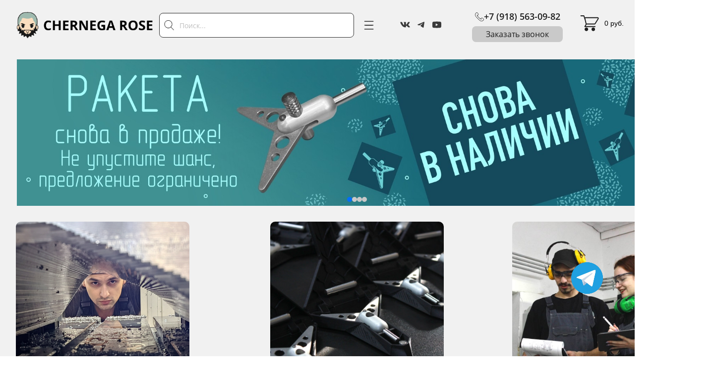

--- FILE ---
content_type: text/html; charset=utf-8
request_url: https://chernegarose.com/
body_size: 131406
content:
<!DOCTYPE html><html>
<head>
<meta charset="utf-8"/>
<meta http-equiv="Content-Type" content="text/html; charset=utf-8"/>
<meta http-equiv="x-dns-prefetch-control" content="on"/>
<link rel="preconnect" href="//m-files.cdn1.cc/"/>
<title></title>
<meta name="viewport" content="width=device-width"/>
<meta name="robots" content="index, follow"/>
<meta property="og:type" content="website"/><meta property="og:url" content="chernegarose.com"/><link href="//chernegarose.com/favicon.ico?1" type="image/x-icon" rel="shortcut icon"/><link href="//m-files.cdn1.cc/web/build/pages/public.bundle.css?v=1762413840" rel="stylesheet"/><style>body,#site_wrapper1{min-width:1440px;}.blk_section_inner{width:1440px;}@media (max-width: 500px){body,#site_wrapper1{min-width:370px;}.blk_section_inner{width:370px;}.section_popup_wnd{width:300px!important;}.blk-section--ms-popup{max-width:300px}}</style><style id="font-face-14">@font-face {
font-family: 'Open Sans';
src: url('//m-files.cdn1.cc/web/user/fonts/open_sans/open_sans_light.woff') format('woff'), url('//m-files.cdn1.cc/web/user/fonts/open_sans/open_sans_light.ttf') format('ttf');
font-weight: 300;
font-style: normal;
font-display: swap;
}</style><style id="font-face-16">@font-face {
font-family: 'Open Sans';
src: url('//m-files.cdn1.cc/web/user/fonts/open_sans/open_sans_normal.woff') format('woff'), url('//m-files.cdn1.cc/web/user/fonts/open_sans/open_sans_normal.ttf') format('ttf');
font-weight: 400;
font-style: normal;
font-display: swap;
}</style><style id="site_styles_css">.menu-bar__button {background-color: #7d7d7d;float: right;} .menu-bar__button .menu-bar__icon {fill: #FFFFFF;}</style><style id="font-face-205">@font-face {
font-family: 'Inter';
src: url('//m-files.cdn1.cc/web/user/fonts/inter/inter_normal.woff') format('woff'), url('//m-files.cdn1.cc/web/user/fonts/inter/inter_normal.ttf') format('ttf');
font-weight: 400;
font-style: normal;
font-display: swap;
}</style><style id="font-face-206">@font-face {
font-family: 'Inter';
src: url('//m-files.cdn1.cc/web/user/fonts/inter/inter_medium.woff') format('woff'), url('//m-files.cdn1.cc/web/user/fonts/inter/inter_medium.ttf') format('ttf');
font-weight: 500;
font-style: normal;
font-display: swap;
}</style><style>.blk_text.blk_text__mtr-85 h1.blk-data.font-206:not([data-gs-fonts]),.blk_text.blk_text__mtr-85 h2.blk-data.font-206:not([data-gs-fonts]),.blk_text.blk_text__mtr-85 h3.blk-data.font-206:not([data-gs-fonts]),.blk_text.blk_text__mtr-85 h4.blk-data.font-206:not([data-gs-fonts]),.blk_text.blk_text__mtr-85 h5.blk-data.font-206:not([data-gs-fonts]),.blk_text.blk_text__mtr-85 h6.blk-data.font-206:not([data-gs-fonts]),.font-206{font-family:Inter,Arial!important;font-weight:500!important;font-style:normal!important;}</style><style>#f8fd647cb3fb40229426218860cb843c {margin-top: 6px}#f8fd647cb3fb40229426218860cb843c {}@media(max-width:500px){#f8fd647cb3fb40229426218860cb843c {}}
#f8fd647cb3fb40229426218860cb843c .m-image img,#f8fd647cb3fb40229426218860cb843c .m-image svg {    width: 293px;}#f8fd647cb3fb40229426218860cb843c .m-image__wrapper {    position: relative;        width: 293px;    height: 92px;    }#f8fd647cb3fb40229426218860cb843c .m-image {    height: 100%;        --opacity: 100%;    --blur: 0px;    --brightness: 1;    --contrast: 100%;    --grayscale: 0%;    --hueRotate: 0deg;    --invert: 0%;    --saturate: 100%;        transition: transform 0.2s, filter 0.2s;}#f8fd647cb3fb40229426218860cb843c .m-image > * {        }#f8fd647cb3fb40229426218860cb843c .m-image svg {        height: unset!important;        fill: #000000!important;        width: 293px;    top: -0px;    left: -0px;    position: absolute;    max-width: none;    max-height: none;}#f8fd647cb3fb40229426218860cb843c .m-image__sub-wrapper {        --opacityBg: 100%;    --blurBg: 0px;    --brightnessBg: 1;    --contrastBg: 100%;    --grayscaleBg: 0%;    --hueRotateBg: 0deg;    --invertBg: 0%;    --saturateBg: 100%;        transition: backdrop-filter 0.2s;}#f8fd647cb3fb40229426218860cb843c .m-image__sub-wrapper {        transform: translateZ(0);    width: 100%;    height: 100%;}#f8fd647cb3fb40229426218860cb843c .m-image__sub-wrapper:hover .m-image {            }#f8fd647cb3fb40229426218860cb843c .m-image__sub-wrapper {    overflow: hidden;                                border-radius: 0px;                                                box-shadow: none;    }#f8fd647cb3fb40229426218860cb843c .m-image img,#f8fd647cb3fb40229426218860cb843c .m-image svg {    min-width: 293px;    width: 293px;}#f8fd647cb3fb40229426218860cb843c .m-image__wrapper {        border-radius: px;            }#f8fd647cb3fb40229426218860cb843c .m-image {    width: 100%;    height: 100%;    line-height: 0;        cursor: pointer;    }#f8fd647cb3fb40229426218860cb843c .m-image__notice {        cursor: pointer;    }#f8fd647cb3fb40229426218860cb843c .m-image__increase {    cursor: pointer;}#f8fd647cb3fb40229426218860cb843c .m-image__wrapper .m-image__sub-wrapper .m-image--scale {    transform: scale(1.2);}#f8fd647cb3fb40229426218860cb843c .m-image__increase {    display: none;    position: absolute;    width: 100%;    height: 100%;    left: 0;    top: 0;    background: rgba(0, 0, 0, 0.3);}#f8fd647cb3fb40229426218860cb843c .m-image__increase-icon {    position: absolute;    max-width: 50px;    width: 30%;    top: 50%;    left: 50%;    transform: translateX(-50%) translateY(-50%);}#f8fd647cb3fb40229426218860cb843c .m-image:hover + .m-image__increase,#f8fd647cb3fb40229426218860cb843c .m-image__increase:hover {    display: block;}#f8fd647cb3fb40229426218860cb843c .m-image.is-svg svg,#f8fd647cb3fb40229426218860cb843c .m-image.is-svg img,#f8fd647cb3fb40229426218860cb843c .m-image > img[src*=".gif"] {    position: absolute;    width: 293px;    top: -0px;    left: -0px;    max-width: none;    max-height: none;}#f8fd647cb3fb40229426218860cb843c .m-image--mob {    display: none;}@media (min-width:501px) {#f8fd647cb3fb40229426218860cb843c   }@media(max-width:500px){#f8fd647cb3fb40229426218860cb843c   }@media(max-width:500px){#f8fd647cb3fb40229426218860cb843c {        overflow: hidden;    }}
#f8fd647cb3fb40229426218860cb843c > .block-content{justify-content:end;}
@media (max-width: 500px){}</style><style>#dac6d8998e9549c78dfa12b951ce028c {margin-top: 31px        }#dac6d8998e9549c78dfa12b951ce028c {}@media(max-width:500px){#dac6d8998e9549c78dfa12b951ce028c {}}
#dac6d8998e9549c78dfa12b951ce028c .m-image img,#dac6d8998e9549c78dfa12b951ce028c .m-image svg {    width: 40px;}#dac6d8998e9549c78dfa12b951ce028c .m-image__wrapper {    position: relative;        width: 35px;    height: 40px;    }#dac6d8998e9549c78dfa12b951ce028c .m-image {    height: 100%;        --opacity: 100%;    --blur: 0px;    --brightness: 1;    --contrast: 100%;    --grayscale: 0%;    --hueRotate: 0deg;    --invert: 0%;    --saturate: 100%;        transition: transform 0.2s, filter 0.2s;}#dac6d8998e9549c78dfa12b951ce028c .m-image > * {        }#dac6d8998e9549c78dfa12b951ce028c .m-image svg {        height: unset!important;        fill: #000000!important;        width: 40px;    top: -0px;    left: -2px;    position: absolute;    max-width: none;    max-height: none;}#dac6d8998e9549c78dfa12b951ce028c .m-image__sub-wrapper {        --opacityBg: 100%;    --blurBg: 0px;    --brightnessBg: 1;    --contrastBg: 100%;    --grayscaleBg: 0%;    --hueRotateBg: 0deg;    --invertBg: 0%;    --saturateBg: 100%;        transition: backdrop-filter 0.2s;}#dac6d8998e9549c78dfa12b951ce028c .m-image__sub-wrapper {        transform: translateZ(0);    width: 100%;    height: 100%;}#dac6d8998e9549c78dfa12b951ce028c .m-image__sub-wrapper:hover .m-image {            }#dac6d8998e9549c78dfa12b951ce028c .m-image__sub-wrapper {    overflow: hidden;                                border-radius: 0px;                                                box-shadow: none;    }#dac6d8998e9549c78dfa12b951ce028c .m-image img,#dac6d8998e9549c78dfa12b951ce028c .m-image svg {    min-width: 35px;    width: 35px;}#dac6d8998e9549c78dfa12b951ce028c .m-image__wrapper {        border-radius: px;            }#dac6d8998e9549c78dfa12b951ce028c .m-image {    width: 100%;    height: 100%;    line-height: 0;        cursor: pointer;    }#dac6d8998e9549c78dfa12b951ce028c .m-image__notice {        cursor: pointer;    }#dac6d8998e9549c78dfa12b951ce028c .m-image__increase {    cursor: pointer;}#dac6d8998e9549c78dfa12b951ce028c .m-image__wrapper .m-image__sub-wrapper .m-image--scale {    transform: scale(1.2);}#dac6d8998e9549c78dfa12b951ce028c .m-image__increase {    display: none;    position: absolute;    width: 100%;    height: 100%;    left: 0;    top: 0;    background: rgba(0, 0, 0, 0.3);}#dac6d8998e9549c78dfa12b951ce028c .m-image__increase-icon {    position: absolute;    max-width: 50px;    width: 30%;    top: 50%;    left: 50%;    transform: translateX(-50%) translateY(-50%);}#dac6d8998e9549c78dfa12b951ce028c .m-image:hover + .m-image__increase,#dac6d8998e9549c78dfa12b951ce028c .m-image__increase:hover {    display: block;}#dac6d8998e9549c78dfa12b951ce028c .m-image.is-svg svg,#dac6d8998e9549c78dfa12b951ce028c .m-image.is-svg img,#dac6d8998e9549c78dfa12b951ce028c .m-image > img[src*=".gif"] {    position: absolute;    width: 40px;    top: -0px;    left: -2px;    max-width: none;    max-height: none;}#dac6d8998e9549c78dfa12b951ce028c .m-image--mob {    display: none;}@media (min-width:501px) {#dac6d8998e9549c78dfa12b951ce028c   }@media(max-width:500px){#dac6d8998e9549c78dfa12b951ce028c   }@media(max-width:500px){#dac6d8998e9549c78dfa12b951ce028c {        overflow: hidden;    }}
#dac6d8998e9549c78dfa12b951ce028c > .block-content{justify-content:center;}
@media (max-width: 500px){}</style><style>#afbd2838bab74e4eafff29313c5f13c1 {margin-top: 34px}#afbd2838bab74e4eafff29313c5f13c1 {}@media(max-width:500px){#afbd2838bab74e4eafff29313c5f13c1 {}}
#afbd2838bab74e4eafff29313c5f13c1 > .block-content {  display: flex;}#afbd2838bab74e4eafff29313c5f13c1 > .block-content > .m-block-wrapper {    width: 100%;    margin: 0 0 2px 7px;}#afbd2838bab74e4eafff29313c5f13c1.blk-in-abs > .block-content > .m-block-wrapper {width: 100px;height: 300px;margin: 0;}#afbd2838bab74e4eafff29313c5f13c1.blk--resizing > .block-content > .m-block-wrapper {    width: 100%;    height: 100%;}#afbd2838bab74e4eafff29313c5f13c1.blk-in-abs > .block-content > .m-block-wrapper[data-size="width"],#afbd2838bab74e4eafff29313c5f13c1.blk-in-abs > .block-content > .m-block-wrapper[data-size="no-size"] {    align-items: center;}@media(max-width:500px){#afbd2838bab74e4eafff29313c5f13c1 > .block-content > .m-block-wrapper {        margin: 0;    }#afbd2838bab74e4eafff29313c5f13c1.blk-in-abs > .block-content > .m-block-wrapper {    width: 100px;    height: 100px;    margin: 0;    }#afbd2838bab74e4eafff29313c5f13c1.blk--resizing > .block-content > .m-block-wrapper {        width: 100%;        height: 100%;    }}#afbd2838bab74e4eafff29313c5f13c1 > .block-content > .m-block-wrapper {    min-width: 0;}#afbd2838bab74e4eafff29313c5f13c1 .social-media__list {    display: flex;    gap: 12px;    flex-direction: row;}#afbd2838bab74e4eafff29313c5f13c1 .m-block-wrapper {    display: flex;    justify-content: inherit;}#afbd2838bab74e4eafff29313c5f13c1 .social-media__item {    display: flex;    cursor: pointer;    align-items: center;    gap: 4px;}#afbd2838bab74e4eafff29313c5f13c1 .social-media__icon {    position: relative;    display: flex;    align-items: center;    justify-content: center;    overflow: hidden;        border-radius: 50%;        box-shadow:         unset    ;    }#afbd2838bab74e4eafff29313c5f13c1     .social-media__logo {        width: 32px;    height: 32px;    }#afbd2838bab74e4eafff29313c5f13c1         .social-media__item--0 .social-media__logo {                                                -webkit-mask: url('//m-files.cdn1.cc/lpfile/c/d/0/cd0a77f863cfaf7512c7d48c2f887474.svg?15589882') center center / contain no-repeat;        background: #3A3A3A;            }#afbd2838bab74e4eafff29313c5f13c1             .social-media__item--1 .social-media__logo {                                                -webkit-mask: url('//m-files.cdn1.cc/lpfile/6/c/8/6c82705159535010a544defa2b0bf76e.svg?43594963') center center / contain no-repeat;        background: #3A3A3A;            }#afbd2838bab74e4eafff29313c5f13c1             .social-media__item--2 .social-media__logo {                                                -webkit-mask: url('//m-files.cdn1.cc/lpfile/7/f/4/7f4e0d16c608aee7e94c9639e1f9d88b.svg?51057137') center center / contain no-repeat;        background: #3A3A3A;            }@media (min-width:501px) {#afbd2838bab74e4eafff29313c5f13c1   }@media(max-width:500px){#afbd2838bab74e4eafff29313c5f13c1   }
#afbd2838bab74e4eafff29313c5f13c1 > .block-content{justify-content:center;}
@media (max-width: 500px){}</style><style>#ca3a136b60f044a6b13b807cd42066fe > .block-content {  display: flex;}#ca3a136b60f044a6b13b807cd42066fe > .block-content > .m-block-wrapper {    width: 100%;    margin: 21px 0 0 0;}#ca3a136b60f044a6b13b807cd42066fe.blk-in-abs > .block-content > .m-block-wrapper {width: 160px;height: 300px;margin: 0;}#ca3a136b60f044a6b13b807cd42066fe.blk--resizing > .block-content > .m-block-wrapper {    width: 100%;    height: 100%;}#ca3a136b60f044a6b13b807cd42066fe.blk-in-abs > .block-content > .m-block-wrapper[data-size="width"],#ca3a136b60f044a6b13b807cd42066fe.blk-in-abs > .block-content > .m-block-wrapper[data-size="no-size"] {    align-items: center;}@media(max-width:500px){#ca3a136b60f044a6b13b807cd42066fe > .block-content > .m-block-wrapper {        margin: 0;    }#ca3a136b60f044a6b13b807cd42066fe.blk-in-abs > .block-content > .m-block-wrapper {    width: 160px;    height: 100px;    margin: 0;    }#ca3a136b60f044a6b13b807cd42066fe.blk--resizing > .block-content > .m-block-wrapper {        width: 100%;        height: 100%;    }}#ca3a136b60f044a6b13b807cd42066fe > .block-content > .m-block-wrapper {    min-width: 0;}#ca3a136b60f044a6b13b807cd42066fe .m-block-wrapper {    display: flex;    justify-content: inherit;    min-width: 10%;    -webkit-tap-highlight-color: transparent;}#ca3a136b60f044a6b13b807cd42066fe.blk-in-abs .m-button-wrapper {    width: 100%;    height: 100%;}@media (min-width:501px) {#ca3a136b60f044a6b13b807cd42066fe   }@media(max-width:500px){#ca3a136b60f044a6b13b807cd42066fe   }#ca3a136b60f044a6b13b807cd42066fe .m-button-qQyuBFq {    --verPaddings: 0px;    --horPaddings: 16px;    --paddings: var(--verPaddings) var(--horPaddings);    --paddingsForGradient: calc(var(--verPaddings) - 2px) calc(var(--horPaddings) - 2px);    --iconMargin: 5px;    --iconSize: 18px;    --imageSize: 50px;}#ca3a136b60f044a6b13b807cd42066fe.blk-in-abs .m-button-qQyuBFq {    width: 100%;    height: 100%;}#ca3a136b60f044a6b13b807cd42066fe .m-button-qQyuBFq {    cursor: pointer;        color: #1E1E1E;    display: flex;    justify-content: center;    align-items: center;    box-shadow:         unset    ;    grid-gap: var(--iconMargin);    position: relative;            background: transparent;            border: 0px solid transparent;    padding: var(--paddings);            border-radius: 8px;                            word-break: break-word;    transition: background 0.2s, color 0.2s, border 0.2s, padding 0.2s, transform 0.2s;}#ca3a136b60f044a6b13b807cd42066fe .m-button-qQyuBFq:before {    display: none;    content: '';    position: absolute;    border-radius: inherit;    padding: 2px;    inset: 0;    -webkit-mask: linear-gradient(#fff 0 0) content-box, linear-gradient(#fff 0 0);    -webkit-mask-composite: xor;    mask-composite: exclude;    pointer-events: none;}#ca3a136b60f044a6b13b807cd42066fe .m-button-qQyuBFq:hover {                        }#ca3a136b60f044a6b13b807cd42066fe .m-button-qQyuBFq:active {            transform: scale(1);    }#ca3a136b60f044a6b13b807cd42066fe .m-button__img-qQyuBFq {    min-width: var(--iconSize);    min-height: var(--iconSize);    -webkit-mask: url(//m-files.cdn1.cc/lpfile/c/a/d/cad1bdb6451fe7da02e529a7e1d4e4f6.svg) top left / cover;    -webkit-mask-repeat: no-repeat;    background: #1E1E1E;    transition: background 0.2s, -webkit-mask-position 0.2s, opacity 0.2s;}#ca3a136b60f044a6b13b807cd42066fe                 .m-button__text-qQyuBFq {    text-align: left;    transition: transform 0.2s;}@media(max-width:500px){#ca3a136b60f044a6b13b807cd42066fe         .m-button-qQyuBFq {        --verPaddings: 8px;        --horPaddings: 16px;        --iconMargin: 5px;        --iconSize: 20px;        --imageSize: 50px;    }}
#ca3a136b60f044a6b13b807cd42066fe > .block-content{justify-content:center;}
@font-face {
font-family: 'Open Sans';
src: url('//m-files.cdn1.cc/web/user/fonts/open_sans/open_sans_semi-bold.woff') format('woff'), url('//m-files.cdn1.cc/web/user/fonts/open_sans/open_sans_semi-bold.ttf') format('ttf');
font-weight: 600;
font-style: normal;
font-display: swap;
}
.ms-ts-ca3a136b60f044a6b13b807cd42066fe-63{font-family:Open Sans,Arial!important;font-weight:600!important;font-style:normal!important;font-size:18px!important;line-height:140%!important;letter-spacing:0px!important}
@media (max-width: 500px){}</style><style>#\35 9aafa0f0a5744b8a1cc36d108daa2ec > .block-content {  display: flex;}#\35 9aafa0f0a5744b8a1cc36d108daa2ec > .block-content > .m-block-wrapper {    width: 100%;    margin: 0;}#\35 9aafa0f0a5744b8a1cc36d108daa2ec.blk-in-abs > .block-content > .m-block-wrapper {width: 160px;height: 300px;margin: 0;}#\35 9aafa0f0a5744b8a1cc36d108daa2ec.blk--resizing > .block-content > .m-block-wrapper {    width: 100%;    height: 100%;}#\35 9aafa0f0a5744b8a1cc36d108daa2ec.blk-in-abs > .block-content > .m-block-wrapper[data-size="width"],#\35 9aafa0f0a5744b8a1cc36d108daa2ec.blk-in-abs > .block-content > .m-block-wrapper[data-size="no-size"] {    align-items: center;}@media(max-width:500px){#\35 9aafa0f0a5744b8a1cc36d108daa2ec > .block-content > .m-block-wrapper {        margin: 0;    }#\35 9aafa0f0a5744b8a1cc36d108daa2ec.blk-in-abs > .block-content > .m-block-wrapper {    width: 160px;    height: 100px;    margin: 0;    }#\35 9aafa0f0a5744b8a1cc36d108daa2ec.blk--resizing > .block-content > .m-block-wrapper {        width: 100%;        height: 100%;    }}#\35 9aafa0f0a5744b8a1cc36d108daa2ec > .block-content > .m-block-wrapper {    min-width: 0;}#\35 9aafa0f0a5744b8a1cc36d108daa2ec .m-block-wrapper {    display: flex;    justify-content: inherit;    min-width: 10%;    -webkit-tap-highlight-color: transparent;}#\35 9aafa0f0a5744b8a1cc36d108daa2ec.blk-in-abs .m-button-wrapper {    width: 100%;    height: 100%;}@media (min-width:501px) {#\35 9aafa0f0a5744b8a1cc36d108daa2ec   }@media(max-width:500px){#\35 9aafa0f0a5744b8a1cc36d108daa2ec   }#\35 9aafa0f0a5744b8a1cc36d108daa2ec .m-button-nxIsoxK {    --verPaddings: 8px;    --horPaddings: 28px;    --paddings: var(--verPaddings) var(--horPaddings);    --paddingsForGradient: calc(var(--verPaddings) - 2px) calc(var(--horPaddings) - 2px);    --iconMargin: 5px;    --iconSize: 20px;    --imageSize: 50px;}#\35 9aafa0f0a5744b8a1cc36d108daa2ec.blk-in-abs .m-button-nxIsoxK {    width: 100%;    height: 100%;}#\35 9aafa0f0a5744b8a1cc36d108daa2ec .m-button-nxIsoxK {    cursor: pointer;        color: #1E1E1E;    display: flex;    justify-content: center;    align-items: center;    box-shadow:         unset    ;    grid-gap: var(--iconMargin);    position: relative;        background: #c9c9c9;                border: 0px solid transparent;    padding: var(--paddings);            border-radius: 8px;                            word-break: break-word;    transition: background 0.2s, color 0.2s, border 0.2s, padding 0.2s, transform 0.2s;}#\35 9aafa0f0a5744b8a1cc36d108daa2ec .m-button-nxIsoxK:before {    display: none;    content: '';    position: absolute;    border-radius: inherit;    padding: 2px;    inset: 0;    -webkit-mask: linear-gradient(#fff 0 0) content-box, linear-gradient(#fff 0 0);    -webkit-mask-composite: xor;    mask-composite: exclude;    pointer-events: none;}#\35 9aafa0f0a5744b8a1cc36d108daa2ec .m-button-nxIsoxK:hover {                        }#\35 9aafa0f0a5744b8a1cc36d108daa2ec .m-button-nxIsoxK:active {            transform: scale(1);    }#\35 9aafa0f0a5744b8a1cc36d108daa2ec .m-button__text-nxIsoxK {    text-align: left;    transition: transform 0.2s;}@media(max-width:500px){#\35 9aafa0f0a5744b8a1cc36d108daa2ec         .m-button-nxIsoxK {        --verPaddings: 8px;        --horPaddings: 16px;        --iconMargin: 5px;        --iconSize: 20px;        --imageSize: 50px;    }}
#\35 9aafa0f0a5744b8a1cc36d108daa2ec > .block-content{justify-content:center;}
@font-face {
font-family: 'Open Sans';
src: url('//m-files.cdn1.cc/web/user/fonts/open_sans/open_sans_normal.woff') format('woff'), url('//m-files.cdn1.cc/web/user/fonts/open_sans/open_sans_normal.ttf') format('ttf');
font-weight: 400;
font-style: normal;
font-display: swap;
}
.ms-ts-59aafa0f0a5744b8a1cc36d108daa2ec-73{font-family:Open Sans,Arial!important;font-weight:400!important;font-style:normal!important;font-size:16px!important;line-height:100%!important;letter-spacing:0px!important}
@media (max-width: 500px){}</style><style>#\34 0614a99d1b64624847db506d502fb16 > .block-content {  display: flex;}#\34 0614a99d1b64624847db506d502fb16 > .block-content > .m-block-wrapper {    width: 100%;    margin: 27px 0 0 0;}#\34 0614a99d1b64624847db506d502fb16.blk-in-abs > .block-content > .m-block-wrapper {width: 100px;height: 300px;margin: 0;}#\34 0614a99d1b64624847db506d502fb16.blk--resizing > .block-content > .m-block-wrapper {    width: 100%;    height: 100%;}#\34 0614a99d1b64624847db506d502fb16.blk-in-abs > .block-content > .m-block-wrapper[data-size="width"],#\34 0614a99d1b64624847db506d502fb16.blk-in-abs > .block-content > .m-block-wrapper[data-size="no-size"] {    align-items: center;}@media(max-width:500px){#\34 0614a99d1b64624847db506d502fb16 > .block-content > .m-block-wrapper {        margin: 0;    }#\34 0614a99d1b64624847db506d502fb16.blk-in-abs > .block-content > .m-block-wrapper {    width: 100px;    height: 100px;    margin: 0;    }#\34 0614a99d1b64624847db506d502fb16.blk--resizing > .block-content > .m-block-wrapper {        width: 100%;        height: 100%;    }}#\34 0614a99d1b64624847db506d502fb16 > .block-content > .m-block-wrapper {    min-width: 0;}#\34 0614a99d1b64624847db506d502fb16 > .block-content > .m-block-wrapper {    display: flex;    justify-content: inherit;}#\34 0614a99d1b64624847db506d502fb16 .mb-cart {    display: flex;    align-items: center;    justify-content: inherit;    cursor: pointer;    padding: 0 0px 0 0px;}#\34 0614a99d1b64624847db506d502fb16 .cart__sum,#\34 0614a99d1b64624847db506d502fb16 .cart__name {    color: #000000;}#\34 0614a99d1b64624847db506d502fb16 .cart__sum {    min-width: max-content;    min-width: -moz-max-content;}#\34 0614a99d1b64624847db506d502fb16 .cart__icon {    display: flex;    justify-content: center;    align-items: center;    flex-shrink: 0;    margin-right: 10px;    position: relative;}#\34 0614a99d1b64624847db506d502fb16 .cart__icon svg {    fill: #1D1D1D!important;}#\34 0614a99d1b64624847db506d502fb16 .cart__icon--label {    position: absolute;    bottom: 0;    left: 60%;    padding: 0.1em 0.5em;    min-height: 1em;    min-width: 1em;    border-radius: 50px;    background: #1D1D1D;    color: #FFFFFF;    display: flex;    justify-content: center;    align-items: center;    white-space: nowrap;}#\34 0614a99d1b64624847db506d502fb16 .cart__icon,#\34 0614a99d1b64624847db506d502fb16 .cart__icon svg {    width: 40px;    height: 40px;}@media (min-width:501px) {#\34 0614a99d1b64624847db506d502fb16   }@media(max-width:500px){#\34 0614a99d1b64624847db506d502fb16   }
#\34 0614a99d1b64624847db506d502fb16 > .block-content{justify-content:start;}
.ms-ts-40614a99d1b64624847db506d502fb16-85{font-family:arial,helvetica neue,helvetica,sans-serif!important;font-weight:normal!important;font-style:normal!important;font-size:11px!important;line-height:140%!important;letter-spacing:0px!important}
.ms-ts-40614a99d1b64624847db506d502fb16-83{font-family:arial,helvetica neue,helvetica,sans-serif!important;font-weight:normal!important;font-style:normal!important;font-size:14px!important;line-height:140%!important;letter-spacing:0px!important}
@media (max-width: 500px){}</style><style>#\37 47d5a195b14401787276b4a6d0910c3 .mb-confirm-code {    display: flex;    width: 100%;    margin-top: 8px;    justify-content: space-between;}#\37 47d5a195b14401787276b4a6d0910c3 .mb-confirm-code__input {    position: relative;    box-shadow: none;    border: 1px solid #E6E6E6;    border-radius: 8px;    background-color: #F5F5F5;    font-size: 24px;    padding: 31px 24px;}#\37 47d5a195b14401787276b4a6d0910c3 .mb-confirm-code__input:first-child {    margin: 0;}#\37 47d5a195b14401787276b4a6d0910c3 .mb-authorize__form {    background-color: #fff;    width: 400px;    padding: 32px;    border-radius: 20px;    display: flex;    flex-direction: column;    align-items: flex-start;    color: #222;    box-shadow: 0px 12px 64px rgba(79, 75, 60, 0.18);}#\37 47d5a195b14401787276b4a6d0910c3 .mb-authorize__form.mb-authorize__confirm {    width: 350px;}#\37 47d5a195b14401787276b4a6d0910c3 .mb-authorize__form .mb-authorize__button {    padding: 8px;    background-color: #DC8B57;    color: white;    cursor: pointer;    transition: opacity .2s;    display: flex;    align-items: center;    justify-content: center;    width: 100%;    border-radius: 8px;    height: 40px;}#\37 47d5a195b14401787276b4a6d0910c3 .mb-authorize__form .mb-authorize__button:hover {    opacity: 0.7;}#\37 47d5a195b14401787276b4a6d0910c3 .mb-authorize__form .mb-authorize__button--disabled {    opacity: 0.5;    cursor: default;    pointer-events: none;}#\37 47d5a195b14401787276b4a6d0910c3 .mb-authorize__header {    font-size: 24px;    font-weight: 600;    margin-bottom: 24px;    width: 100%;}#\37 47d5a195b14401787276b4a6d0910c3 .mb-authorize__success .mb-authorize__header {    text-align: center;}#\37 47d5a195b14401787276b4a6d0910c3 .mb-authorize__label {    width: 100%;}#\37 47d5a195b14401787276b4a6d0910c3 .mb-authorize__text {    margin: 2px 0 0 0;    line-height: 14px;    color: #757575;    font-size: 14px;}#\37 47d5a195b14401787276b4a6d0910c3 .mb-authorize__text--href,#\37 47d5a195b14401787276b4a6d0910c3 .mb-authorize__text--href:visited {    margin: 16px 0 8px 0;    color: #757575;    width: 100%;    text-align: center;    cursor: pointer;}#\37 47d5a195b14401787276b4a6d0910c3 .mb-authorize__text--href:hover {    text-decoration: underline;}#\37 47d5a195b14401787276b4a6d0910c3 .mb-authorize__text:last-child {    margin-bottom: 0;}#\37 47d5a195b14401787276b4a6d0910c3 .mb-authorize__input {    margin: 8px 0 24px 0;    padding: 14px 11px;    position: relative;    width: 100%;    box-shadow: none;    border: 1px solid #E6E6E6;    border-radius: 8px;    background-color: #F5F5F5;    font-size: 14px;    height: 40px;}#\37 47d5a195b14401787276b4a6d0910c3 .mb-authorize__input:focus {    box-shadow: none;}#\37 47d5a195b14401787276b4a6d0910c3 .mb-authorize__error {    font-size: 11px;    color: red;    margin: 0 0 10px 0;}#\37 47d5a195b14401787276b4a6d0910c3 .mb-authorize__icon--loading {    width: 100%;    min-height: 100px;    background-color: transparent;    position: relative;}#\37 47d5a195b14401787276b4a6d0910c3 > .block-content {  display: flex;}#\37 47d5a195b14401787276b4a6d0910c3 > .block-content > .m-block-wrapper {    width: 100%;    margin: 20px 24px 0 0;}#\37 47d5a195b14401787276b4a6d0910c3.blk-in-abs > .block-content > .m-block-wrapper {width: 150px;height: 300px;margin: 0;}#\37 47d5a195b14401787276b4a6d0910c3.blk--resizing > .block-content > .m-block-wrapper {    width: 100%;    height: 100%;}#\37 47d5a195b14401787276b4a6d0910c3.blk-in-abs > .block-content > .m-block-wrapper[data-size="width"],#\37 47d5a195b14401787276b4a6d0910c3.blk-in-abs > .block-content > .m-block-wrapper[data-size="no-size"] {    align-items: center;}@media(max-width:500px){#\37 47d5a195b14401787276b4a6d0910c3 > .block-content > .m-block-wrapper {        margin: 0;    }#\37 47d5a195b14401787276b4a6d0910c3.blk-in-abs > .block-content > .m-block-wrapper {    width: 150px;    height: 100px;    margin: 0;    }#\37 47d5a195b14401787276b4a6d0910c3.blk--resizing > .block-content > .m-block-wrapper {        width: 100%;        height: 100%;    }}#\37 47d5a195b14401787276b4a6d0910c3 > .block-content > .m-block-wrapper {    min-width: 0;}#\37 47d5a195b14401787276b4a6d0910c3 .m-block-wrapper {    display: flex;    justify-content: inherit;    min-width: 10%;}#\37 47d5a195b14401787276b4a6d0910c3.blk-in-abs .m-block-wrapper > div:first-child {    min-width: 100%;    height: 100%;}#\37 47d5a195b14401787276b4a6d0910c3 .m-block-wrapper > div:first-child {    width: 100%;    display: flex;    justify-content: inherit;}#\37 47d5a195b14401787276b4a6d0910c3 .m-block-wrapper .m-button-aP4m5tX {    text-transform: uppercase;    cursor: pointer;    max-width: 100%;}#\37 47d5a195b14401787276b4a6d0910c3 .m-button__name {    white-space: nowrap;    overflow: hidden;    text-overflow: ellipsis;}#\37 47d5a195b14401787276b4a6d0910c3 .m-button__img-aP4m5tX {    flex-shrink: 0;}#\37 47d5a195b14401787276b4a6d0910c3 .mb-authorize__button:hover {    opacity: 0.7;}#\37 47d5a195b14401787276b4a6d0910c3 .mb-authorize__button--disabled {    opacity: 0.5;    cursor: default;    pointer-events: none;}#\37 47d5a195b14401787276b4a6d0910c3 .mb-authorize__header {    color: #222222;}#\37 47d5a195b14401787276b4a6d0910c3 .mb-authorize__text {    color: #757575;}#\37 47d5a195b14401787276b4a6d0910c3 .mb-authorize__icon {    background-repeat: no-repeat;    background-position: center;}#\37 47d5a195b14401787276b4a6d0910c3 .mb-authorize__icon--user {    -webkit-mask: url();    width: 20px;    height: 20px;        margin: 0 0 0 8px;                }#\37 47d5a195b14401787276b4a6d0910c3 .mb-authorize__icon--edit {    -webkit-mask: url(//m-files.cdn1.cc/lpfile/8/e/2/8e293b01e8b440466880e33983c46e88.svg?13692747);    background-color: #CCCCCC;    width: 20px;    height: 20px;    margin: 0 0 0 4px;    cursor: pointer;}#\37 47d5a195b14401787276b4a6d0910c3 .mb-authorize__icon--details {    -webkit-mask: url(//m-files.cdn1.cc/lpfile/0/0/3/00384ee8e6d47d2b12ddd235f7bbd9d8.svg?3701799);    background-color: #DC8B57;    width: 18px;    height: 18px;    margin: 0 0 0 4px;}#\37 47d5a195b14401787276b4a6d0910c3 .mb-authorize__icon--success {    background-image: url(//m-files.cdn1.cc/lpfile/1/0/b/10bbe3b2c98b4c7a0300ff41d3eb9326.svg);    width: 60px;    height: 60px;    margin: 0 auto;}#\37 47d5a195b14401787276b4a6d0910c3 .mb-authorize__input::placeholder {    color: #B7B7B7;}#\37 47d5a195b14401787276b4a6d0910c3 .mb-authorize__input {        border: 1px solid #D2D2D2;        background: #f4f4f4;    padding: 14px 11px;    color: #000000;}#\37 47d5a195b14401787276b4a6d0910c3 .mb-authorize__popup-wrap {    position: fixed;    top: 0;    left: 0;    bottom: 0;    right: 0;    z-index: 1100;    background-color: rgba(0, 0, 0, .35);    transition: opacity .3s;    opacity: 0;    visibility: hidden;    pointer-events: none;    max-height: 100vh;    height: -webkit-fill-available;}#\37 47d5a195b14401787276b4a6d0910c3 .mb-authorize__popup-wrap--visible {    opacity: 1;    visibility: visible;    pointer-events: auto;}#\37 47d5a195b14401787276b4a6d0910c3 .mb-authorize__form {    margin: 0 auto;    position: relative;    top: 100px;    background: #ffffff;            border-radius: 20px;        box-shadow:         unset    ;}#\37 47d5a195b14401787276b4a6d0910c3 .mb-authorize__form .mb-authorize__button {    cursor: pointer;    transition: opacity .2s;    display: flex;    align-items: center;    justify-content: center;            border-radius: 20px;        box-shadow:         unset    ;    background: #409192;    color: #ffffff;    padding: 10px 8px;}#\37 47d5a195b14401787276b4a6d0910c3 .mb-authorize__menu-wrapper {    position: relative;}#\37 47d5a195b14401787276b4a6d0910c3 .mb-authorize__menu {    position: absolute;    display: flex;    flex-direction: column;    padding: 10px 0;    box-shadow: 0px 0px 4px rgba(23, 24, 32, 0.06), 0px 18px 36px rgba(23, 24, 32, 0.1);    border-radius: 6px;    color: #333;    text-transform: none;    background-color: #fff;    opacity: 0;    visibility: hidden;    transition: opacity .3s;    z-index: 5;}#\37 47d5a195b14401787276b4a6d0910c3 .mb-authorize__menu.visible {    opacity: 1;    visibility: visible;    min-width: 200px;}#\37 47d5a195b14401787276b4a6d0910c3 .mb-authorize__menu-item {    padding: 10px 20px;    z-index: 1;    cursor: pointer;    transition: background-color .3s;}#\37 47d5a195b14401787276b4a6d0910c3 .mb-authorize__menu-item:hover {    background-color: #DBDBDB;}#\37 47d5a195b14401787276b4a6d0910c3 .mb-authorize__popup-content {    background: #ffffff;    width: 672px;    max-height: 80%;    padding: 24px;            border-radius: 20px;        display: flex;    flex-direction: column;    align-items: flex-start;    color: #222;    box-shadow:         unset    ;    margin: 0 auto;    position: relative;    top: 100px;}#\37 47d5a195b14401787276b4a6d0910c3 .mb-authorize__popup-content--small {    width: 400px;}#\37 47d5a195b14401787276b4a6d0910c3 .mb-authorize__popup-content--medium {    width: 535px;}#\37 47d5a195b14401787276b4a6d0910c3 .mb-authorize__popup-content--large {    width: 800px;}#\37 47d5a195b14401787276b4a6d0910c3 .popup-content__header {    margin: 0;    margin-bottom: 24px;    width: 100%;    color: #222222;}#\37 47d5a195b14401787276b4a6d0910c3 .popup-content__close {    position: absolute;    width: 20px;    height: 20px;    right: 28px;    top: 28px;    cursor: pointer;}#\37 47d5a195b14401787276b4a6d0910c3 .popup-content__close:before,#\37 47d5a195b14401787276b4a6d0910c3 .popup-content__close:after {    display: block;    content: '';    border-radius: 50%;    width: 1px;    height: 10px;    background: #444;    top: 5px;    left: 10px;    position: absolute;    transform: rotate(45deg);}#\37 47d5a195b14401787276b4a6d0910c3 .popup-content__close:after {    transform: rotate(-45deg);}#\37 47d5a195b14401787276b4a6d0910c3 .popup-content__buttons {    display: flex;    align-content: center;    justify-content: flex-start;    margin-top: 24px;}#\37 47d5a195b14401787276b4a6d0910c3 .popup-content__button {    padding: 10px 10px;    color: #000;    cursor: pointer;    transition: opacity .2s;    display: flex;    align-items: center;    justify-content: center;    margin-left: 8px;            border-radius: 20px;        box-shadow:         unset    ;}#\37 47d5a195b14401787276b4a6d0910c3 .mb-authorize__popup-content--small .popup-content__button,#\37 47d5a195b14401787276b4a6d0910c3 .mb-authorize__popup-content--small .popup-content__label,#\37 47d5a195b14401787276b4a6d0910c3 .mb-authorize__popup-content--medium .popup-content__button {    width: 100%;}#\37 47d5a195b14401787276b4a6d0910c3 .mb-authorize__popup-content--small .popup-content__button,#\37 47d5a195b14401787276b4a6d0910c3 .mb-authorize__popup-content--medium .popup-content__button {    margin: 8px 0 0 0;}#\37 47d5a195b14401787276b4a6d0910c3 .popup-content__button:hover {    opacity: 0.7;}#\37 47d5a195b14401787276b4a6d0910c3 .popup-content__button:first-of-type {    margin: 0;}#\37 47d5a195b14401787276b4a6d0910c3 .popup-content__button--secondary {    border: 1px solid #DFDFDF;}#\37 47d5a195b14401787276b4a6d0910c3 .popup-content__button--danger {    color: #DB3309;}#\37 47d5a195b14401787276b4a6d0910c3 .popup-content__button--primary {    background: #409192;    color: #ffffff;}#\37 47d5a195b14401787276b4a6d0910c3 .popup-content__button--repeat-pay {    background-color: #008f00;    color: #ffffff;    text-decoration: none;}#\37 47d5a195b14401787276b4a6d0910c3 .popup-content__button--disabled {    opacity: 0.5;    cursor: default;    pointer-events: none;}#\37 47d5a195b14401787276b4a6d0910c3 .popup-content__profile {    display: flex;    flex-direction: column;}#\37 47d5a195b14401787276b4a6d0910c3 .popup-content__label {    cursor: default;    margin-bottom: 4px;}#\37 47d5a195b14401787276b4a6d0910c3 .popup-content__subtitle {    color: #757575;}#\37 47d5a195b14401787276b4a6d0910c3 .popup-content__label:last-child {    margin: 0;}#\37 47d5a195b14401787276b4a6d0910c3 .popup-content__text {    color: #000;    font-size: 14px;    margin: 0;}#\37 47d5a195b14401787276b4a6d0910c3 .popup-content__text-wrap {    display: flex;}#\37 47d5a195b14401787276b4a6d0910c3 .popup-content__orders-list,#\37 47d5a195b14401787276b4a6d0910c3 .popup-content__order-details {    display: grid;    width: 100%;    max-height: 80%;    overflow-y: auto;}#\37 47d5a195b14401787276b4a6d0910c3 .orders-list__order,#\37 47d5a195b14401787276b4a6d0910c3 .orders-list__header {    border-bottom: 1px solid #DAE3E8;    display: grid;    grid-template-columns: repeat(2, 1fr) 1.5fr repeat(2, 1fr);    padding: 14px 16px;    font-size: 14px;    line-height: 20px;    pointer-events: none;}#\37 47d5a195b14401787276b4a6d0910c3 .orders-list__header {    border-top: 1px solid #DAE3E8;    font-size: 12px;    color: #637076;    position: sticky;    top: 0;    background: #ffffff;    z-index: 1;}#\37 47d5a195b14401787276b4a6d0910c3 .orders-list__footer {    margin-top: -100px;    min-height: 100px;    z-index: -1;}#\37 47d5a195b14401787276b4a6d0910c3 .order__details {    display: flex;    cursor: pointer;    pointer-events: auto;}#\37 47d5a195b14401787276b4a6d0910c3 .order__details,#\37 47d5a195b14401787276b4a6d0910c3 .header__details {    justify-self: end;}#\37 47d5a195b14401787276b4a6d0910c3 .order-details__row {    display: grid;    grid-template-columns: 1fr 1.5fr 1fr;    border-bottom: 1px solid #DAE3E8;    padding: 14px 0;    line-height: 20px;    font-size: 16px;    font-weight: 600;}#\37 47d5a195b14401787276b4a6d0910c3 .order-details__row:last-of-type {    border-bottom: none;}#\37 47d5a195b14401787276b4a6d0910c3 .order-details__row .row__header {    font-size: 12px;    color: #637076;    font-weight: 400;}#\37 47d5a195b14401787276b4a6d0910c3 .available-pages {    width: 100%;    overflow-x: hidden;    overflow-y: auto;}#\37 47d5a195b14401787276b4a6d0910c3 .available-pages__item:first-child {    border-top: 1px solid #DAE3E8;}#\37 47d5a195b14401787276b4a6d0910c3 .available-pages__item {    display: flex;    justify-content: space-between;    align-items: center;    padding: 14px 16px;    border-bottom: 1px solid #DAE3E8;}#\37 47d5a195b14401787276b4a6d0910c3 .available-pages__open-icon {    text-decoration: none;    cursor: pointer;    color: #000000;    display: flex;    align-items: center;}#\37 47d5a195b14401787276b4a6d0910c3 .available-pages__name {    font-weight: bold;}#\37 47d5a195b14401787276b4a6d0910c3 .row__payment {    font-size: 12px;     font-weight: 400;    color: #637076;    border: 2px solid;    padding: 4px;    border-radius: 25px;    text-align: center;}#\37 47d5a195b14401787276b4a6d0910c3 .row__payment.row__payment--success {    color: #44AE24;}#\37 47d5a195b14401787276b4a6d0910c3 .row__payment.row__payment--fail {    color: #DB3309;}#\37 47d5a195b14401787276b4a6d0910c3 .row__product {    display: grid;    grid-template-columns: 48px 1fr 0.25fr 1fr;    gap: 4px 12px;}#\37 47d5a195b14401787276b4a6d0910c3 .row__product {    font-weight: 400;     font-size: 13px;}#\37 47d5a195b14401787276b4a6d0910c3 .row__product .row__product-image {    grid-row-start: 1;    grid-row-end: 3;    display: flex;    justify-content: center;    align-items: center;    font-size: 10px;    width: 48px;    height: 48px;    background-position: center;    background-repeat: no-repeat;    background-size: cover;}#\37 47d5a195b14401787276b4a6d0910c3 .row__product .row__product-name {    grid-column-start: 2;    grid-column-end: 5;    font-weight: 600;     font-size: 16px;}#\37 47d5a195b14401787276b4a6d0910c3 .row__products-list,#\37 47d5a195b14401787276b4a6d0910c3 .row__products-sum {    display: grid;    grid-row-gap: 20px;    height: 100%;    align-items: end;}#\37 47d5a195b14401787276b4a6d0910c3 .row__products-sum {    font-weight: 400;     font-size: 13px;    grid-column-start: 4;}#\37 47d5a195b14401787276b4a6d0910c3 .row__product .row__product-promotion {    grid-column-start: 2;}#\37 47d5a195b14401787276b4a6d0910c3 .row__product .row__product-modifiers {    grid-column-start: 2;    grid-column-end: 4;}#\37 47d5a195b14401787276b4a6d0910c3 .row__shop-list {    grid-template-columns: 1fr 3fr;}#\37 47d5a195b14401787276b4a6d0910c3 .row__product-price {    grid-column-start: 2;}#\37 47d5a195b14401787276b4a6d0910c3 .popup-content__orders-list--empty {    width: 100%;    min-height: 100px;    border: 1px solid #EAEBF0;    background-color: #F0F1F6;    border-radius: 6px;    display: flex;    justify-content: center;    align-items: center;    flex-direction: column;    padding: 20px;    line-height: 16px;}#\37 47d5a195b14401787276b4a6d0910c3 .mb-authorize__spinner {    animation: rotate 2s linear infinite;    z-index: 2;    position: absolute;    top: 50%;    left: 50%;    margin: -25px 0 0 -25px;    width: 50px;    height: 50px;    stroke: #333;}#\37 47d5a195b14401787276b4a6d0910c3 .mb-authorize__spinner .path {    stroke: #333;    stroke-linecap: round;    animation: dash 1.5s ease-in-out infinite;}@keyframes rotate {  100% {    transform: rotate(360deg);  }}@keyframes dash {  0% {    stroke-dasharray: 1, 150;    stroke-dashoffset: 0;  }  50% {    stroke-dasharray: 90, 150;    stroke-dashoffset: -35;  }  100% {    stroke-dasharray: 90, 150;    stroke-dashoffset: -124;  }}@media(max-width:500px){#\37 47d5a195b14401787276b4a6d0910c3         .m-block-wrapper {        min-width: 20%;    }#\37 47d5a195b14401787276b4a6d0910c3         .mb-authorize__form,#\37 47d5a195b14401787276b4a6d0910c3      .mb-authorize__popup-content {        position: absolute;        top: auto;        left: 0;        right: 0;        bottom: 0;        width: 100%;        min-height: 64px;        max-height: 80%;        max-width: 100%;        border-radius: 12px 12px 0 0;        overflow: hidden;        overflow-y: auto;        transform: translate3d(0, 100%, 0);        transition: transform .3s;    }#\37 47d5a195b14401787276b4a6d0910c3         .mb-authorize__form.mb-authorize__confirm {        width: 100%;    }#\37 47d5a195b14401787276b4a6d0910c3         .mb-authorize__popup-wrap--visible .mb-authorize__form,#\37 47d5a195b14401787276b4a6d0910c3     .mb-authorize__popup-wrap--visible .mb-authorize__popup-content {        transform: translateY(0%);    }#\37 47d5a195b14401787276b4a6d0910c3         .popup-content__buttons {        flex-direction: column;        width: 100%;    }#\37 47d5a195b14401787276b4a6d0910c3         .popup-content__button {        width: 100%;        margin-left: 0;        margin-top: 8px;    }#\37 47d5a195b14401787276b4a6d0910c3         .popup-content__button:first-child {        margin: 0;    }#\37 47d5a195b14401787276b4a6d0910c3         .orders-list__header,#\37 47d5a195b14401787276b4a6d0910c3     .order__details {        display: none;    }#\37 47d5a195b14401787276b4a6d0910c3         .orders-list__order {        padding: 14px 0;        grid-template-columns: repeat(2, 1fr);        grid-row-gap: 8px;        pointer-events: auto;        height: fit-content;        margin-right: 10px;    }#\37 47d5a195b14401787276b4a6d0910c3         .orders-list__order *:first-child,#\37 47d5a195b14401787276b4a6d0910c3     .orders-list__order *:nth-child(2) {        font-size: 15px;        font-weight: 600;    }#\37 47d5a195b14401787276b4a6d0910c3         .orders-list__order *:nth-child(3),#\37 47d5a195b14401787276b4a6d0910c3     .orders-list__order *:nth-child(4) {        color: #637076;    }#\37 47d5a195b14401787276b4a6d0910c3         .orders-list__order *:nth-child(even) {        justify-self: end;    }#\37 47d5a195b14401787276b4a6d0910c3         .order-details__row .row__header,#\37 47d5a195b14401787276b4a6d0910c3     .row__content--datetime,#\37 47d5a195b14401787276b4a6d0910c3     .row__content--address {        grid-column-start: 1;        grid-column-end: 4;    }#\37 47d5a195b14401787276b4a6d0910c3         .order-details__row {        grid-row-gap: 10px;        grid-template-columns: repeat(2, 1fr);    }#\37 47d5a195b14401787276b4a6d0910c3         .row__shop-list {    grid-template-columns: 1fr;}#\37 47d5a195b14401787276b4a6d0910c3 .row__product-price {        justify-self: start;    }#\37 47d5a195b14401787276b4a6d0910c3         .row__payment {        justify-self: end;    }}#\37 47d5a195b14401787276b4a6d0910c3.blk-in-abs .m-button-aP4m5tX {    width: 100%;    height: 100%;}#\37 47d5a195b14401787276b4a6d0910c3 .m-button-aP4m5tX {    cursor: pointer;            width: min-content;        color: #1D1D1D;    display: flex;    justify-content: center;    align-items: center;    box-shadow:         unset    ;    grid-gap: 5px;    transition: all 0.15s linear;    position: relative;                    background: transparent;                border: 0px solid transparent;        padding: 10px 0px;                            border-radius: 51px;                                word-break: normal;}#\37 47d5a195b14401787276b4a6d0910c3 .m-block-wrapper .m-button-aP4m5tX {    margin-top: unset;}#\37 47d5a195b14401787276b4a6d0910c3 .m-button-aP4m5tX:before {    display: none;    content: '';    position: absolute;    border-radius: inherit;    padding: 2px;    z-index: 0;    inset: 0;    -webkit-mask: linear-gradient(#fff 0 0) content-box, linear-gradient(#fff 0 0);    -webkit-mask-composite: xor;    mask-composite: exclude;    pointer-events: none;}#\37 47d5a195b14401787276b4a6d0910c3 .m-button-aP4m5tX:hover {                                        }#\37 47d5a195b14401787276b4a6d0910c3 .m-button-aP4m5tX:active {                                    transform: scale(1);    }#\37 47d5a195b14401787276b4a6d0910c3     .m-button__img-aP4m5tX {        min-width: 35px;        min-height: 35px;        -webkit-mask: url(//m-files.cdn1.cc/lpfile/a/d/0/ad04e7961a1356a9af6a5383fb4c9557.png?47902320) top left / cover;        -webkit-mask-repeat: no-repeat;        background-color: #1D1D1D;        transition: all 0.15s ease-in;    }#\37 47d5a195b14401787276b4a6d0910c3                     .m-button__text-aP4m5tX {    text-align: left;    transition: transform 0.15s linear;}@media(max-width:500px){#\37 47d5a195b14401787276b4a6d0910c3         .m-block-wrapper .m-button-aP4m5tX {        margin-top: unset;    }#\37 47d5a195b14401787276b4a6d0910c3     .m-button-aP4m5tX {                    padding: 8px 16px;                grid-gap: 5px;    }#\37 47d5a195b14401787276b4a6d0910c3         .m-button-aP4m5tX:hover {            }#\37 47d5a195b14401787276b4a6d0910c3         .m-button-aP4m5tX:active {            }#\37 47d5a195b14401787276b4a6d0910c3                 .m-button__img-aP4m5tX {            min-width: 20px;            min-height: 20px;        }}
#\37 47d5a195b14401787276b4a6d0910c3 > .block-content{justify-content:end;}
@font-face {
font-family: 'Open Sans';
src: url('//m-files.cdn1.cc/web/user/fonts/open_sans/open_sans_normal.woff') format('woff'), url('//m-files.cdn1.cc/web/user/fonts/open_sans/open_sans_normal.ttf') format('ttf');
font-weight: 400;
font-style: normal;
font-display: swap;
}
.ms-ts-747d5a195b14401787276b4a6d0910c3-123{font-family:Open Sans,Arial!important;font-weight:400!important;font-style:normal!important;font-size:14px!important;line-height:140%!important;letter-spacing:0px!important}
@media (max-width: 500px){}</style><style>#\37 1fdf2052e4842a5b54058772efb7854 .m-image img,#\37 1fdf2052e4842a5b54058772efb7854 .m-image svg {    width: 1034px;}#\37 1fdf2052e4842a5b54058772efb7854 .m-image__wrapper {    position: relative;        width: 1034px;    height: 200px;    }#\37 1fdf2052e4842a5b54058772efb7854 .m-image {    height: 100%;        --opacity: 100%;    --blur: 0px;    --brightness: 1;    --contrast: 100%;    --grayscale: 0%;    --hueRotate: 0deg;    --invert: 0%;    --saturate: 100%;        transition: transform 0.2s, filter 0.2s;}#\37 1fdf2052e4842a5b54058772efb7854 .m-image > * {        }#\37 1fdf2052e4842a5b54058772efb7854 .m-image svg {        height: unset!important;        fill: #000000!important;        width: 1034px;    top: -0px;    left: -0px;    position: absolute;    max-width: none;    max-height: none;}#\37 1fdf2052e4842a5b54058772efb7854 .m-image__sub-wrapper {        --opacityBg: 100%;    --blurBg: 0px;    --brightnessBg: 1;    --contrastBg: 100%;    --grayscaleBg: 0%;    --hueRotateBg: 0deg;    --invertBg: 0%;    --saturateBg: 100%;        transition: backdrop-filter 0.2s;}#\37 1fdf2052e4842a5b54058772efb7854 .m-image__sub-wrapper {        transform: translateZ(0);    width: 100%;    height: 100%;}#\37 1fdf2052e4842a5b54058772efb7854 .m-image__sub-wrapper:hover .m-image {            }#\37 1fdf2052e4842a5b54058772efb7854 .m-image__sub-wrapper {    overflow: hidden;                                border-radius: 0px;                                                box-shadow: none;    }@media(max-width:500px){#\37 1fdf2052e4842a5b54058772efb7854     .m-image img,#\37 1fdf2052e4842a5b54058772efb7854     .m-image svg {        width: 341px;    }#\37 1fdf2052e4842a5b54058772efb7854         .m-image__wrapper {        width: 326px;        height: 66px;    }}#\37 1fdf2052e4842a5b54058772efb7854 .m-image img,#\37 1fdf2052e4842a5b54058772efb7854 .m-image svg {    min-width: 1034px;    width: 1034px;}#\37 1fdf2052e4842a5b54058772efb7854 .m-image__wrapper {        border-radius: px;            }#\37 1fdf2052e4842a5b54058772efb7854 .m-image {    width: 100%;    height: 100%;    line-height: 0;    }#\37 1fdf2052e4842a5b54058772efb7854 .m-image__notice {    }#\37 1fdf2052e4842a5b54058772efb7854 .m-image__increase {    cursor: pointer;}#\37 1fdf2052e4842a5b54058772efb7854 .m-image__wrapper .m-image__sub-wrapper .m-image--scale {    transform: scale(1.2);}#\37 1fdf2052e4842a5b54058772efb7854 .m-image__increase {    display: none;    position: absolute;    width: 100%;    height: 100%;    left: 0;    top: 0;    background: rgba(0, 0, 0, 0.3);}#\37 1fdf2052e4842a5b54058772efb7854 .m-image__increase-icon {    position: absolute;    max-width: 50px;    width: 30%;    top: 50%;    left: 50%;    transform: translateX(-50%) translateY(-50%);}#\37 1fdf2052e4842a5b54058772efb7854 .m-image:hover + .m-image__increase,#\37 1fdf2052e4842a5b54058772efb7854 .m-image__increase:hover {    display: block;}#\37 1fdf2052e4842a5b54058772efb7854 .m-image.is-svg svg,#\37 1fdf2052e4842a5b54058772efb7854 .m-image.is-svg img,#\37 1fdf2052e4842a5b54058772efb7854 .m-image > img[src*=".gif"] {    position: absolute;    width: 1034px;    top: -0px;    left: -0px;    max-width: none;    max-height: none;}#\37 1fdf2052e4842a5b54058772efb7854 .m-image--mob {    display: none;}@media (min-width:501px) {#\37 1fdf2052e4842a5b54058772efb7854   }@media(max-width:500px){#\37 1fdf2052e4842a5b54058772efb7854   }@media(max-width:500px){#\37 1fdf2052e4842a5b54058772efb7854                 .m-image.m-image--mob img,#\37 1fdf2052e4842a5b54058772efb7854     .m-image.m-image--mob svg {        min-width: 326px;        width: 326px;    }#\37 1fdf2052e4842a5b54058772efb7854         .m-image.m-image--mob.is-svg svg,#\37 1fdf2052e4842a5b54058772efb7854     .m-image.m-image--mob.is-svg img,#\37 1fdf2052e4842a5b54058772efb7854     .m-image.m-image--mob > img[src*=".gif"] {        width: 341px;        top: -0px;        left: -8px;    }#\37 1fdf2052e4842a5b54058772efb7854         .m-image--mob {        display: block;    }#\37 1fdf2052e4842a5b54058772efb7854         .m-image--mob + .m-image--pc {        display: none;    }}
#\37 1fdf2052e4842a5b54058772efb7854 > .block-content{justify-content:center;}
@media (max-width: 500px){}</style><style>#ce6756b3a0de43fb9cf1966e481dd3ac > .block-content {  display: flex;}#ce6756b3a0de43fb9cf1966e481dd3ac > .block-content > .m-block-wrapper {    width: 100%;    margin: 7px 0 0 0;}#ce6756b3a0de43fb9cf1966e481dd3ac.blk-in-abs > .block-content > .m-block-wrapper {width: 160px;height: 300px;margin: 0;}#ce6756b3a0de43fb9cf1966e481dd3ac.blk--resizing > .block-content > .m-block-wrapper {    width: 100%;    height: 100%;}#ce6756b3a0de43fb9cf1966e481dd3ac.blk-in-abs > .block-content > .m-block-wrapper[data-size="width"],#ce6756b3a0de43fb9cf1966e481dd3ac.blk-in-abs > .block-content > .m-block-wrapper[data-size="no-size"] {    align-items: center;}@media(max-width:500px){#ce6756b3a0de43fb9cf1966e481dd3ac > .block-content > .m-block-wrapper {        margin: 0 0 3px 0;    }#ce6756b3a0de43fb9cf1966e481dd3ac.blk-in-abs > .block-content > .m-block-wrapper {    width: 160px;    height: 100px;    margin: 0;    }#ce6756b3a0de43fb9cf1966e481dd3ac.blk--resizing > .block-content > .m-block-wrapper {        width: 100%;        height: 100%;    }}#ce6756b3a0de43fb9cf1966e481dd3ac > .block-content > .m-block-wrapper {    min-width: 0;}#ce6756b3a0de43fb9cf1966e481dd3ac .m-block-wrapper {    display: flex;    justify-content: inherit;    min-width: 10%;    -webkit-tap-highlight-color: transparent;}#ce6756b3a0de43fb9cf1966e481dd3ac.blk-in-abs .m-button-wrapper {    width: 100%;    height: 100%;}@media (min-width:501px) {#ce6756b3a0de43fb9cf1966e481dd3ac   }@media(max-width:500px){#ce6756b3a0de43fb9cf1966e481dd3ac   }#ce6756b3a0de43fb9cf1966e481dd3ac .m-button-vlg8j0I {    --verPaddings: 0px;    --horPaddings: 16px;    --paddings: var(--verPaddings) var(--horPaddings);    --paddingsForGradient: calc(var(--verPaddings) - 2px) calc(var(--horPaddings) - 2px);    --iconMargin: 5px;    --iconSize: 18px;    --imageSize: 50px;}#ce6756b3a0de43fb9cf1966e481dd3ac.blk-in-abs .m-button-vlg8j0I {    width: 100%;    height: 100%;}#ce6756b3a0de43fb9cf1966e481dd3ac .m-button-vlg8j0I {    cursor: pointer;        color: #1E1E1E;    display: flex;    justify-content: center;    align-items: center;    box-shadow:         unset    ;    grid-gap: var(--iconMargin);    position: relative;            background: transparent;            border: 0px solid transparent;    padding: var(--paddings);            border-radius: 8px;                            word-break: break-word;    transition: background 0.2s, color 0.2s, border 0.2s, padding 0.2s, transform 0.2s;}#ce6756b3a0de43fb9cf1966e481dd3ac .m-button-vlg8j0I:before {    display: none;    content: '';    position: absolute;    border-radius: inherit;    padding: 2px;    inset: 0;    -webkit-mask: linear-gradient(#fff 0 0) content-box, linear-gradient(#fff 0 0);    -webkit-mask-composite: xor;    mask-composite: exclude;    pointer-events: none;}#ce6756b3a0de43fb9cf1966e481dd3ac .m-button-vlg8j0I:hover {                        }#ce6756b3a0de43fb9cf1966e481dd3ac .m-button-vlg8j0I:active {            transform: scale(1);    }#ce6756b3a0de43fb9cf1966e481dd3ac .m-button__img-vlg8j0I {    min-width: var(--iconSize);    min-height: var(--iconSize);    -webkit-mask: url(//m-files.cdn1.cc/lpfile/c/a/d/cad1bdb6451fe7da02e529a7e1d4e4f6.svg) top left / cover;    -webkit-mask-repeat: no-repeat;    background: #1E1E1E;    transition: background 0.2s, -webkit-mask-position 0.2s, opacity 0.2s;}#ce6756b3a0de43fb9cf1966e481dd3ac                 .m-button__text-vlg8j0I {    text-align: left;    transition: transform 0.2s;}@media(max-width:500px){#ce6756b3a0de43fb9cf1966e481dd3ac         .m-button-vlg8j0I {        --verPaddings: 0px;        --horPaddings: 0px;        --iconMargin: 5px;        --iconSize: 16px;        --imageSize: 50px;    }}
#ce6756b3a0de43fb9cf1966e481dd3ac > .block-content{justify-content:center;}
@font-face {
font-family: 'Open Sans';
src: url('//m-files.cdn1.cc/web/user/fonts/open_sans/open_sans_semi-bold.woff') format('woff'), url('//m-files.cdn1.cc/web/user/fonts/open_sans/open_sans_semi-bold.ttf') format('ttf');
font-weight: 600;
font-style: normal;
font-display: swap;
}
.ms-ts-ce6756b3a0de43fb9cf1966e481dd3ac-169{font-family:Open Sans,Arial!important;font-weight:600!important;font-style:normal!important;font-size:18px!important;line-height:140%!important;letter-spacing:0px!important}
@media (max-width: 500px){
.ms-ts-ce6756b3a0de43fb9cf1966e481dd3ac-169{font-size:16px!important}}</style><style>#a861017d5e8f4d28930a304bb12e16a7 > .block-content {  display: flex;}#a861017d5e8f4d28930a304bb12e16a7 > .block-content > .m-block-wrapper {    width: 100%;    margin: 0;}#a861017d5e8f4d28930a304bb12e16a7.blk-in-abs > .block-content > .m-block-wrapper {width: 160px;height: 300px;margin: 0;}#a861017d5e8f4d28930a304bb12e16a7.blk--resizing > .block-content > .m-block-wrapper {    width: 100%;    height: 100%;}#a861017d5e8f4d28930a304bb12e16a7.blk-in-abs > .block-content > .m-block-wrapper[data-size="width"],#a861017d5e8f4d28930a304bb12e16a7.blk-in-abs > .block-content > .m-block-wrapper[data-size="no-size"] {    align-items: center;}@media(max-width:500px){#a861017d5e8f4d28930a304bb12e16a7 > .block-content > .m-block-wrapper {        margin: 0;    }#a861017d5e8f4d28930a304bb12e16a7.blk-in-abs > .block-content > .m-block-wrapper {    width: 160px;    height: 100px;    margin: 0;    }#a861017d5e8f4d28930a304bb12e16a7.blk--resizing > .block-content > .m-block-wrapper {        width: 100%;        height: 100%;    }}#a861017d5e8f4d28930a304bb12e16a7 > .block-content > .m-block-wrapper {    min-width: 0;}#a861017d5e8f4d28930a304bb12e16a7 .m-block-wrapper {    display: flex;    justify-content: inherit;    min-width: 10%;    -webkit-tap-highlight-color: transparent;}#a861017d5e8f4d28930a304bb12e16a7.blk-in-abs .m-button-wrapper {    width: 100%;    height: 100%;}@media (min-width:501px) {#a861017d5e8f4d28930a304bb12e16a7   }@media(max-width:500px){#a861017d5e8f4d28930a304bb12e16a7   }#a861017d5e8f4d28930a304bb12e16a7 .m-button-akpSiEn {    --verPaddings: 8px;    --horPaddings: 28px;    --paddings: var(--verPaddings) var(--horPaddings);    --paddingsForGradient: calc(var(--verPaddings) - 2px) calc(var(--horPaddings) - 2px);    --iconMargin: 5px;    --iconSize: 20px;    --imageSize: 50px;}#a861017d5e8f4d28930a304bb12e16a7.blk-in-abs .m-button-akpSiEn {    width: 100%;    height: 100%;}#a861017d5e8f4d28930a304bb12e16a7 .m-button-akpSiEn {    cursor: pointer;        color: #1E1E1E;    display: flex;    justify-content: center;    align-items: center;    box-shadow:         unset    ;    grid-gap: var(--iconMargin);    position: relative;        background: #c9c9c9;                border: 0px solid transparent;    padding: var(--paddings);            border-radius: 8px;                            word-break: break-word;    transition: background 0.2s, color 0.2s, border 0.2s, padding 0.2s, transform 0.2s;}#a861017d5e8f4d28930a304bb12e16a7 .m-button-akpSiEn:before {    display: none;    content: '';    position: absolute;    border-radius: inherit;    padding: 2px;    inset: 0;    -webkit-mask: linear-gradient(#fff 0 0) content-box, linear-gradient(#fff 0 0);    -webkit-mask-composite: xor;    mask-composite: exclude;    pointer-events: none;}#a861017d5e8f4d28930a304bb12e16a7 .m-button-akpSiEn:hover {                        }#a861017d5e8f4d28930a304bb12e16a7 .m-button-akpSiEn:active {            transform: scale(1);    }#a861017d5e8f4d28930a304bb12e16a7 .m-button__text-akpSiEn {    text-align: left;    transition: transform 0.2s;}@media(max-width:500px){#a861017d5e8f4d28930a304bb12e16a7         .m-button-akpSiEn {        --verPaddings: 6px;        --horPaddings: 16px;        --iconMargin: 5px;        --iconSize: 20px;        --imageSize: 50px;    }}
#a861017d5e8f4d28930a304bb12e16a7 > .block-content{justify-content:center;}
@font-face {
font-family: 'Open Sans';
src: url('//m-files.cdn1.cc/web/user/fonts/open_sans/open_sans_normal.woff') format('woff'), url('//m-files.cdn1.cc/web/user/fonts/open_sans/open_sans_normal.ttf') format('ttf');
font-weight: 400;
font-style: normal;
font-display: swap;
}
.ms-ts-a861017d5e8f4d28930a304bb12e16a7-183{font-family:Open Sans,Arial!important;font-weight:400!important;font-style:normal!important;font-size:16px!important;line-height:100%!important;letter-spacing:0px!important}
@media (max-width: 500px){}</style><style>#\34 78359e2462a41799c0c219145dcf530 {margin-top: 6px}#\34 78359e2462a41799c0c219145dcf530 {}@media(max-width:500px){#\34 78359e2462a41799c0c219145dcf530 {}}
#\34 78359e2462a41799c0c219145dcf530 > .block-content {  display: flex;}#\34 78359e2462a41799c0c219145dcf530 > .block-content > .m-block-wrapper {    width: 100%;    margin: 0 0 2px 0;}#\34 78359e2462a41799c0c219145dcf530.blk-in-abs > .block-content > .m-block-wrapper {width: 100px;height: 300px;margin: 0;}#\34 78359e2462a41799c0c219145dcf530.blk--resizing > .block-content > .m-block-wrapper {    width: 100%;    height: 100%;}#\34 78359e2462a41799c0c219145dcf530.blk-in-abs > .block-content > .m-block-wrapper[data-size="width"],#\34 78359e2462a41799c0c219145dcf530.blk-in-abs > .block-content > .m-block-wrapper[data-size="no-size"] {    align-items: center;}@media(max-width:500px){#\34 78359e2462a41799c0c219145dcf530 > .block-content > .m-block-wrapper {        margin: 22px 0 0 0;    }#\34 78359e2462a41799c0c219145dcf530.blk-in-abs > .block-content > .m-block-wrapper {    width: 100px;    height: 100px;    margin: 0;    }#\34 78359e2462a41799c0c219145dcf530.blk--resizing > .block-content > .m-block-wrapper {        width: 100%;        height: 100%;    }}#\34 78359e2462a41799c0c219145dcf530 > .block-content > .m-block-wrapper {    min-width: 0;}#\34 78359e2462a41799c0c219145dcf530 .social-media__list {    display: flex;    gap: 12px;    flex-direction: row;}#\34 78359e2462a41799c0c219145dcf530 .m-block-wrapper {    display: flex;    justify-content: inherit;}#\34 78359e2462a41799c0c219145dcf530 .social-media__item {    display: flex;    cursor: pointer;    align-items: center;    gap: 4px;}#\34 78359e2462a41799c0c219145dcf530 .social-media__icon {    position: relative;    display: flex;    align-items: center;    justify-content: center;    overflow: hidden;        border-radius: 50%;        box-shadow:         unset    ;    }#\34 78359e2462a41799c0c219145dcf530     .social-media__logo {        width: 32px;    height: 32px;    }#\34 78359e2462a41799c0c219145dcf530         .social-media__item--0 .social-media__logo {                                                -webkit-mask: url('//m-files.cdn1.cc/lpfile/c/d/0/cd0a77f863cfaf7512c7d48c2f887474.svg?15589882') center center / contain no-repeat;        background: #3A3A3A;            }#\34 78359e2462a41799c0c219145dcf530             .social-media__item--1 .social-media__logo {                                                -webkit-mask: url('//m-files.cdn1.cc/lpfile/6/c/8/6c82705159535010a544defa2b0bf76e.svg?43594963') center center / contain no-repeat;        background: #3A3A3A;            }#\34 78359e2462a41799c0c219145dcf530             .social-media__item--2 .social-media__logo {                                                -webkit-mask: url('//m-files.cdn1.cc/lpfile/7/f/4/7f4e0d16c608aee7e94c9639e1f9d88b.svg?51057137') center center / contain no-repeat;        background: #3A3A3A;            }@media (min-width:501px) {#\34 78359e2462a41799c0c219145dcf530   }@media(max-width:500px){#\34 78359e2462a41799c0c219145dcf530   }
#\34 78359e2462a41799c0c219145dcf530 > .block-content{justify-content:center;}
@media (max-width: 500px){}</style><style>#\39 529c5dc0b1f4f389bf6bc18bffa09ce {margin-top: 6px        }#\39 529c5dc0b1f4f389bf6bc18bffa09ce {}@media(max-width:500px){#\39 529c5dc0b1f4f389bf6bc18bffa09ce {}}
#\39 529c5dc0b1f4f389bf6bc18bffa09ce .m-image img,#\39 529c5dc0b1f4f389bf6bc18bffa09ce .m-image svg {    width: 40px;}#\39 529c5dc0b1f4f389bf6bc18bffa09ce .m-image__wrapper {    position: relative;        width: 40px;    height: 40px;    }#\39 529c5dc0b1f4f389bf6bc18bffa09ce .m-image {    height: 100%;        --opacity: 100%;    --blur: 0px;    --brightness: 1;    --contrast: 100%;    --grayscale: 0%;    --hueRotate: 0deg;    --invert: 0%;    --saturate: 100%;        transition: transform 0.2s, filter 0.2s;}#\39 529c5dc0b1f4f389bf6bc18bffa09ce .m-image > * {        }#\39 529c5dc0b1f4f389bf6bc18bffa09ce .m-image svg {        height: unset!important;        fill: #000000!important;        width: 40px;    top: -0px;    left: -0px;    position: absolute;    max-width: none;    max-height: none;}#\39 529c5dc0b1f4f389bf6bc18bffa09ce .m-image__sub-wrapper {        --opacityBg: 100%;    --blurBg: 0px;    --brightnessBg: 1;    --contrastBg: 100%;    --grayscaleBg: 0%;    --hueRotateBg: 0deg;    --invertBg: 0%;    --saturateBg: 100%;        transition: backdrop-filter 0.2s;}#\39 529c5dc0b1f4f389bf6bc18bffa09ce .m-image__sub-wrapper {        transform: translateZ(0);    width: 100%;    height: 100%;}#\39 529c5dc0b1f4f389bf6bc18bffa09ce .m-image__sub-wrapper:hover .m-image {            }#\39 529c5dc0b1f4f389bf6bc18bffa09ce .m-image__sub-wrapper {    overflow: hidden;                                border-radius: 0px;                                                box-shadow: none;    }@media(max-width:500px){#\39 529c5dc0b1f4f389bf6bc18bffa09ce     .m-image img,#\39 529c5dc0b1f4f389bf6bc18bffa09ce     .m-image svg {        width: 40px;    }#\39 529c5dc0b1f4f389bf6bc18bffa09ce         .m-image__wrapper {        width: 40px;        height: 40px;    }}#\39 529c5dc0b1f4f389bf6bc18bffa09ce .m-image img,#\39 529c5dc0b1f4f389bf6bc18bffa09ce .m-image svg {    min-width: 40px;    width: 40px;}#\39 529c5dc0b1f4f389bf6bc18bffa09ce .m-image__wrapper {        border-radius: px;            }#\39 529c5dc0b1f4f389bf6bc18bffa09ce .m-image {    width: 100%;    height: 100%;    line-height: 0;        cursor: pointer;    }#\39 529c5dc0b1f4f389bf6bc18bffa09ce .m-image__notice {        cursor: pointer;    }#\39 529c5dc0b1f4f389bf6bc18bffa09ce .m-image__increase {    cursor: pointer;}#\39 529c5dc0b1f4f389bf6bc18bffa09ce .m-image__wrapper .m-image__sub-wrapper .m-image--scale {    transform: scale(1.2);}#\39 529c5dc0b1f4f389bf6bc18bffa09ce .m-image__increase {    display: none;    position: absolute;    width: 100%;    height: 100%;    left: 0;    top: 0;    background: rgba(0, 0, 0, 0.3);}#\39 529c5dc0b1f4f389bf6bc18bffa09ce .m-image__increase-icon {    position: absolute;    max-width: 50px;    width: 30%;    top: 50%;    left: 50%;    transform: translateX(-50%) translateY(-50%);}#\39 529c5dc0b1f4f389bf6bc18bffa09ce .m-image:hover + .m-image__increase,#\39 529c5dc0b1f4f389bf6bc18bffa09ce .m-image__increase:hover {    display: block;}#\39 529c5dc0b1f4f389bf6bc18bffa09ce .m-image.is-svg svg,#\39 529c5dc0b1f4f389bf6bc18bffa09ce .m-image.is-svg img,#\39 529c5dc0b1f4f389bf6bc18bffa09ce .m-image > img[src*=".gif"] {    position: absolute;    width: 40px;    top: -0px;    left: -0px;    max-width: none;    max-height: none;}#\39 529c5dc0b1f4f389bf6bc18bffa09ce .m-image--mob {    display: none;}@media (min-width:501px) {#\39 529c5dc0b1f4f389bf6bc18bffa09ce   }@media(max-width:500px){#\39 529c5dc0b1f4f389bf6bc18bffa09ce   }@media(max-width:500px){#\39 529c5dc0b1f4f389bf6bc18bffa09ce                 .m-image.m-image--mob img,#\39 529c5dc0b1f4f389bf6bc18bffa09ce     .m-image.m-image--mob svg {        min-width: 40px;        width: 40px;    }#\39 529c5dc0b1f4f389bf6bc18bffa09ce         .m-image.m-image--mob.is-svg svg,#\39 529c5dc0b1f4f389bf6bc18bffa09ce     .m-image.m-image--mob.is-svg img,#\39 529c5dc0b1f4f389bf6bc18bffa09ce     .m-image.m-image--mob > img[src*=".gif"] {        width: 40px;        top: -0px;        left: -0px;    }#\39 529c5dc0b1f4f389bf6bc18bffa09ce         .m-image--mob {        display: block;    }#\39 529c5dc0b1f4f389bf6bc18bffa09ce         .m-image--mob + .m-image--pc {        display: none;    }}
#\39 529c5dc0b1f4f389bf6bc18bffa09ce > .block-content{justify-content:center;}
@media (max-width: 500px){}</style><style>#bca8b9b1e80b4301b7abc750598be36e .mb-confirm-code {    display: flex;    width: 100%;    margin-top: 8px;    justify-content: space-between;}#bca8b9b1e80b4301b7abc750598be36e .mb-confirm-code__input {    position: relative;    box-shadow: none;    border: 1px solid #E6E6E6;    border-radius: 8px;    background-color: #F5F5F5;    font-size: 24px;    padding: 31px 24px;}#bca8b9b1e80b4301b7abc750598be36e .mb-confirm-code__input:first-child {    margin: 0;}#bca8b9b1e80b4301b7abc750598be36e .mb-authorize__form {    background-color: #fff;    width: 400px;    padding: 32px;    border-radius: 20px;    display: flex;    flex-direction: column;    align-items: flex-start;    color: #222;    box-shadow: 0px 12px 64px rgba(79, 75, 60, 0.18);}#bca8b9b1e80b4301b7abc750598be36e .mb-authorize__form.mb-authorize__confirm {    width: 350px;}#bca8b9b1e80b4301b7abc750598be36e .mb-authorize__form .mb-authorize__button {    padding: 8px;    background-color: #DC8B57;    color: white;    cursor: pointer;    transition: opacity .2s;    display: flex;    align-items: center;    justify-content: center;    width: 100%;    border-radius: 8px;    height: 40px;}#bca8b9b1e80b4301b7abc750598be36e .mb-authorize__form .mb-authorize__button:hover {    opacity: 0.7;}#bca8b9b1e80b4301b7abc750598be36e .mb-authorize__form .mb-authorize__button--disabled {    opacity: 0.5;    cursor: default;    pointer-events: none;}#bca8b9b1e80b4301b7abc750598be36e .mb-authorize__header {    font-size: 24px;    font-weight: 600;    margin-bottom: 24px;    width: 100%;}#bca8b9b1e80b4301b7abc750598be36e .mb-authorize__success .mb-authorize__header {    text-align: center;}#bca8b9b1e80b4301b7abc750598be36e .mb-authorize__label {    width: 100%;}#bca8b9b1e80b4301b7abc750598be36e .mb-authorize__text {    margin: 2px 0 0 0;    line-height: 14px;    color: #757575;    font-size: 14px;}#bca8b9b1e80b4301b7abc750598be36e .mb-authorize__text--href,#bca8b9b1e80b4301b7abc750598be36e .mb-authorize__text--href:visited {    margin: 16px 0 8px 0;    color: #757575;    width: 100%;    text-align: center;    cursor: pointer;}#bca8b9b1e80b4301b7abc750598be36e .mb-authorize__text--href:hover {    text-decoration: underline;}#bca8b9b1e80b4301b7abc750598be36e .mb-authorize__text:last-child {    margin-bottom: 0;}#bca8b9b1e80b4301b7abc750598be36e .mb-authorize__input {    margin: 8px 0 24px 0;    padding: 14px 11px;    position: relative;    width: 100%;    box-shadow: none;    border: 1px solid #E6E6E6;    border-radius: 8px;    background-color: #F5F5F5;    font-size: 14px;    height: 40px;}#bca8b9b1e80b4301b7abc750598be36e .mb-authorize__input:focus {    box-shadow: none;}#bca8b9b1e80b4301b7abc750598be36e .mb-authorize__error {    font-size: 11px;    color: red;    margin: 0 0 10px 0;}#bca8b9b1e80b4301b7abc750598be36e .mb-authorize__icon--loading {    width: 100%;    min-height: 100px;    background-color: transparent;    position: relative;}#bca8b9b1e80b4301b7abc750598be36e > .block-content {  display: flex;}#bca8b9b1e80b4301b7abc750598be36e > .block-content > .m-block-wrapper {    width: 100%;    margin: 0;}#bca8b9b1e80b4301b7abc750598be36e.blk-in-abs > .block-content > .m-block-wrapper {width: 150px;height: 300px;margin: 0;}#bca8b9b1e80b4301b7abc750598be36e.blk--resizing > .block-content > .m-block-wrapper {    width: 100%;    height: 100%;}#bca8b9b1e80b4301b7abc750598be36e.blk-in-abs > .block-content > .m-block-wrapper[data-size="width"],#bca8b9b1e80b4301b7abc750598be36e.blk-in-abs > .block-content > .m-block-wrapper[data-size="no-size"] {    align-items: center;}@media(max-width:500px){#bca8b9b1e80b4301b7abc750598be36e > .block-content > .m-block-wrapper {        margin: 0;    }#bca8b9b1e80b4301b7abc750598be36e.blk-in-abs > .block-content > .m-block-wrapper {    width: 150px;    height: 100px;    margin: 0;    }#bca8b9b1e80b4301b7abc750598be36e.blk--resizing > .block-content > .m-block-wrapper {        width: 100%;        height: 100%;    }}#bca8b9b1e80b4301b7abc750598be36e > .block-content > .m-block-wrapper {    min-width: 0;}#bca8b9b1e80b4301b7abc750598be36e .m-block-wrapper {    display: flex;    justify-content: inherit;    min-width: 10%;}#bca8b9b1e80b4301b7abc750598be36e.blk-in-abs .m-block-wrapper > div:first-child {    min-width: 100%;    height: 100%;}#bca8b9b1e80b4301b7abc750598be36e .m-block-wrapper > div:first-child {    width: 100%;    display: flex;    justify-content: inherit;}#bca8b9b1e80b4301b7abc750598be36e .m-block-wrapper .m-button-XAm3GFC {    text-transform: uppercase;    cursor: pointer;    max-width: 100%;}#bca8b9b1e80b4301b7abc750598be36e .m-button__name {    white-space: nowrap;    overflow: hidden;    text-overflow: ellipsis;}#bca8b9b1e80b4301b7abc750598be36e .m-button__img-XAm3GFC {    flex-shrink: 0;}#bca8b9b1e80b4301b7abc750598be36e .mb-authorize__button:hover {    opacity: 0.7;}#bca8b9b1e80b4301b7abc750598be36e .mb-authorize__button--disabled {    opacity: 0.5;    cursor: default;    pointer-events: none;}#bca8b9b1e80b4301b7abc750598be36e .mb-authorize__header {    color: #222222;}#bca8b9b1e80b4301b7abc750598be36e .mb-authorize__text {    color: #757575;}#bca8b9b1e80b4301b7abc750598be36e .mb-authorize__icon {    background-repeat: no-repeat;    background-position: center;}#bca8b9b1e80b4301b7abc750598be36e .mb-authorize__icon--user {    -webkit-mask: url();    width: 20px;    height: 20px;        margin: 0 0 0 8px;                }#bca8b9b1e80b4301b7abc750598be36e .mb-authorize__icon--edit {    -webkit-mask: url(//m-files.cdn1.cc/lpfile/8/e/2/8e293b01e8b440466880e33983c46e88.svg?13692747);    background-color: #CCCCCC;    width: 20px;    height: 20px;    margin: 0 0 0 4px;    cursor: pointer;}#bca8b9b1e80b4301b7abc750598be36e .mb-authorize__icon--details {    -webkit-mask: url(//m-files.cdn1.cc/lpfile/0/0/3/00384ee8e6d47d2b12ddd235f7bbd9d8.svg?3701799);    background-color: #DC8B57;    width: 18px;    height: 18px;    margin: 0 0 0 4px;}#bca8b9b1e80b4301b7abc750598be36e .mb-authorize__icon--success {    background-image: url(//m-files.cdn1.cc/lpfile/1/0/b/10bbe3b2c98b4c7a0300ff41d3eb9326.svg);    width: 60px;    height: 60px;    margin: 0 auto;}#bca8b9b1e80b4301b7abc750598be36e .mb-authorize__input::placeholder {    color: #B7B7B7;}#bca8b9b1e80b4301b7abc750598be36e .mb-authorize__input {        border: 1px solid #D2D2D2;        background: #f4f4f4;    padding: 14px 11px;    color: #000000;}#bca8b9b1e80b4301b7abc750598be36e .mb-authorize__popup-wrap {    position: fixed;    top: 0;    left: 0;    bottom: 0;    right: 0;    z-index: 1100;    background-color: rgba(0, 0, 0, .35);    transition: opacity .3s;    opacity: 0;    visibility: hidden;    pointer-events: none;    max-height: 100vh;    height: -webkit-fill-available;}#bca8b9b1e80b4301b7abc750598be36e .mb-authorize__popup-wrap--visible {    opacity: 1;    visibility: visible;    pointer-events: auto;}#bca8b9b1e80b4301b7abc750598be36e .mb-authorize__form {    margin: 0 auto;    position: relative;    top: 100px;    background: #ffffff;            border-radius: 20px;        box-shadow:         unset    ;}#bca8b9b1e80b4301b7abc750598be36e .mb-authorize__form .mb-authorize__button {    cursor: pointer;    transition: opacity .2s;    display: flex;    align-items: center;    justify-content: center;            border-radius: 20px;        box-shadow:         unset    ;    background: #F98B47;    color: #ffffff;    padding: 10px 8px;}#bca8b9b1e80b4301b7abc750598be36e .mb-authorize__menu-wrapper {    position: relative;}#bca8b9b1e80b4301b7abc750598be36e .mb-authorize__menu {    position: absolute;    display: flex;    flex-direction: column;    padding: 10px 0;    box-shadow: 0px 0px 4px rgba(23, 24, 32, 0.06), 0px 18px 36px rgba(23, 24, 32, 0.1);    border-radius: 6px;    color: #333;    text-transform: none;    background-color: #fff;    opacity: 0;    visibility: hidden;    transition: opacity .3s;    z-index: 5;}#bca8b9b1e80b4301b7abc750598be36e .mb-authorize__menu.visible {    opacity: 1;    visibility: visible;    min-width: 200px;}#bca8b9b1e80b4301b7abc750598be36e .mb-authorize__menu-item {    padding: 10px 20px;    z-index: 1;    cursor: pointer;    transition: background-color .3s;}#bca8b9b1e80b4301b7abc750598be36e .mb-authorize__menu-item:hover {    background-color: #DBDBDB;}#bca8b9b1e80b4301b7abc750598be36e .mb-authorize__popup-content {    background: #ffffff;    width: 672px;    max-height: 80%;    padding: 24px;            border-radius: 20px;        display: flex;    flex-direction: column;    align-items: flex-start;    color: #222;    box-shadow:         unset    ;    margin: 0 auto;    position: relative;    top: 100px;}#bca8b9b1e80b4301b7abc750598be36e .mb-authorize__popup-content--small {    width: 400px;}#bca8b9b1e80b4301b7abc750598be36e .mb-authorize__popup-content--medium {    width: 535px;}#bca8b9b1e80b4301b7abc750598be36e .mb-authorize__popup-content--large {    width: 800px;}#bca8b9b1e80b4301b7abc750598be36e .popup-content__header {    margin: 0;    margin-bottom: 24px;    width: 100%;    color: #222222;}#bca8b9b1e80b4301b7abc750598be36e .popup-content__close {    position: absolute;    width: 20px;    height: 20px;    right: 28px;    top: 28px;    cursor: pointer;}#bca8b9b1e80b4301b7abc750598be36e .popup-content__close:before,#bca8b9b1e80b4301b7abc750598be36e .popup-content__close:after {    display: block;    content: '';    border-radius: 50%;    width: 1px;    height: 10px;    background: #444;    top: 5px;    left: 10px;    position: absolute;    transform: rotate(45deg);}#bca8b9b1e80b4301b7abc750598be36e .popup-content__close:after {    transform: rotate(-45deg);}#bca8b9b1e80b4301b7abc750598be36e .popup-content__buttons {    display: flex;    align-content: center;    justify-content: flex-start;    margin-top: 24px;}#bca8b9b1e80b4301b7abc750598be36e .popup-content__button {    padding: 10px 10px;    color: #000;    cursor: pointer;    transition: opacity .2s;    display: flex;    align-items: center;    justify-content: center;    margin-left: 8px;            border-radius: 20px;        box-shadow:         unset    ;}#bca8b9b1e80b4301b7abc750598be36e .mb-authorize__popup-content--small .popup-content__button,#bca8b9b1e80b4301b7abc750598be36e .mb-authorize__popup-content--small .popup-content__label,#bca8b9b1e80b4301b7abc750598be36e .mb-authorize__popup-content--medium .popup-content__button {    width: 100%;}#bca8b9b1e80b4301b7abc750598be36e .mb-authorize__popup-content--small .popup-content__button,#bca8b9b1e80b4301b7abc750598be36e .mb-authorize__popup-content--medium .popup-content__button {    margin: 8px 0 0 0;}#bca8b9b1e80b4301b7abc750598be36e .popup-content__button:hover {    opacity: 0.7;}#bca8b9b1e80b4301b7abc750598be36e .popup-content__button:first-of-type {    margin: 0;}#bca8b9b1e80b4301b7abc750598be36e .popup-content__button--secondary {    border: 1px solid #DFDFDF;}#bca8b9b1e80b4301b7abc750598be36e .popup-content__button--danger {    color: #DB3309;}#bca8b9b1e80b4301b7abc750598be36e .popup-content__button--primary {    background: #F98B47;    color: #ffffff;}#bca8b9b1e80b4301b7abc750598be36e .popup-content__button--repeat-pay {    background-color: #008f00;    color: #ffffff;    text-decoration: none;}#bca8b9b1e80b4301b7abc750598be36e .popup-content__button--disabled {    opacity: 0.5;    cursor: default;    pointer-events: none;}#bca8b9b1e80b4301b7abc750598be36e .popup-content__profile {    display: flex;    flex-direction: column;}#bca8b9b1e80b4301b7abc750598be36e .popup-content__label {    cursor: default;    margin-bottom: 4px;}#bca8b9b1e80b4301b7abc750598be36e .popup-content__subtitle {    color: #757575;}#bca8b9b1e80b4301b7abc750598be36e .popup-content__label:last-child {    margin: 0;}#bca8b9b1e80b4301b7abc750598be36e .popup-content__text {    color: #000;    font-size: 14px;    margin: 0;}#bca8b9b1e80b4301b7abc750598be36e .popup-content__text-wrap {    display: flex;}#bca8b9b1e80b4301b7abc750598be36e .popup-content__orders-list,#bca8b9b1e80b4301b7abc750598be36e .popup-content__order-details {    display: grid;    width: 100%;    max-height: 80%;    overflow-y: auto;}#bca8b9b1e80b4301b7abc750598be36e .orders-list__order,#bca8b9b1e80b4301b7abc750598be36e .orders-list__header {    border-bottom: 1px solid #DAE3E8;    display: grid;    grid-template-columns: repeat(2, 1fr) 1.5fr repeat(2, 1fr);    padding: 14px 16px;    font-size: 14px;    line-height: 20px;    pointer-events: none;}#bca8b9b1e80b4301b7abc750598be36e .orders-list__header {    border-top: 1px solid #DAE3E8;    font-size: 12px;    color: #637076;    position: sticky;    top: 0;    background: #ffffff;    z-index: 1;}#bca8b9b1e80b4301b7abc750598be36e .orders-list__footer {    margin-top: -100px;    min-height: 100px;    z-index: -1;}#bca8b9b1e80b4301b7abc750598be36e .order__details {    display: flex;    cursor: pointer;    pointer-events: auto;}#bca8b9b1e80b4301b7abc750598be36e .order__details,#bca8b9b1e80b4301b7abc750598be36e .header__details {    justify-self: end;}#bca8b9b1e80b4301b7abc750598be36e .order-details__row {    display: grid;    grid-template-columns: 1fr 1.5fr 1fr;    border-bottom: 1px solid #DAE3E8;    padding: 14px 0;    line-height: 20px;    font-size: 16px;    font-weight: 600;}#bca8b9b1e80b4301b7abc750598be36e .order-details__row:last-of-type {    border-bottom: none;}#bca8b9b1e80b4301b7abc750598be36e .order-details__row .row__header {    font-size: 12px;    color: #637076;    font-weight: 400;}#bca8b9b1e80b4301b7abc750598be36e .available-pages {    width: 100%;    overflow-x: hidden;    overflow-y: auto;}#bca8b9b1e80b4301b7abc750598be36e .available-pages__item:first-child {    border-top: 1px solid #DAE3E8;}#bca8b9b1e80b4301b7abc750598be36e .available-pages__item {    display: flex;    justify-content: space-between;    align-items: center;    padding: 14px 16px;    border-bottom: 1px solid #DAE3E8;}#bca8b9b1e80b4301b7abc750598be36e .available-pages__open-icon {    text-decoration: none;    cursor: pointer;    color: #000000;    display: flex;    align-items: center;}#bca8b9b1e80b4301b7abc750598be36e .available-pages__name {    font-weight: bold;}#bca8b9b1e80b4301b7abc750598be36e .row__payment {    font-size: 12px;     font-weight: 400;    color: #637076;    border: 2px solid;    padding: 4px;    border-radius: 25px;    text-align: center;}#bca8b9b1e80b4301b7abc750598be36e .row__payment.row__payment--success {    color: #44AE24;}#bca8b9b1e80b4301b7abc750598be36e .row__payment.row__payment--fail {    color: #DB3309;}#bca8b9b1e80b4301b7abc750598be36e .row__product {    display: grid;    grid-template-columns: 48px 1fr 0.25fr 1fr;    gap: 4px 12px;}#bca8b9b1e80b4301b7abc750598be36e .row__product {    font-weight: 400;     font-size: 13px;}#bca8b9b1e80b4301b7abc750598be36e .row__product .row__product-image {    grid-row-start: 1;    grid-row-end: 3;    display: flex;    justify-content: center;    align-items: center;    font-size: 10px;    width: 48px;    height: 48px;    background-position: center;    background-repeat: no-repeat;    background-size: cover;}#bca8b9b1e80b4301b7abc750598be36e .row__product .row__product-name {    grid-column-start: 2;    grid-column-end: 5;    font-weight: 600;     font-size: 16px;}#bca8b9b1e80b4301b7abc750598be36e .row__products-list,#bca8b9b1e80b4301b7abc750598be36e .row__products-sum {    display: grid;    grid-row-gap: 20px;    height: 100%;    align-items: end;}#bca8b9b1e80b4301b7abc750598be36e .row__products-sum {    font-weight: 400;     font-size: 13px;    grid-column-start: 4;}#bca8b9b1e80b4301b7abc750598be36e .row__product .row__product-promotion {    grid-column-start: 2;}#bca8b9b1e80b4301b7abc750598be36e .row__product .row__product-modifiers {    grid-column-start: 2;    grid-column-end: 4;}#bca8b9b1e80b4301b7abc750598be36e .row__shop-list {    grid-template-columns: 1fr 3fr;}#bca8b9b1e80b4301b7abc750598be36e .row__product-price {    grid-column-start: 2;}#bca8b9b1e80b4301b7abc750598be36e .popup-content__orders-list--empty {    width: 100%;    min-height: 100px;    border: 1px solid #EAEBF0;    background-color: #F0F1F6;    border-radius: 6px;    display: flex;    justify-content: center;    align-items: center;    flex-direction: column;    padding: 20px;    line-height: 16px;}#bca8b9b1e80b4301b7abc750598be36e .mb-authorize__spinner {    animation: rotate 2s linear infinite;    z-index: 2;    position: absolute;    top: 50%;    left: 50%;    margin: -25px 0 0 -25px;    width: 50px;    height: 50px;    stroke: #333;}#bca8b9b1e80b4301b7abc750598be36e .mb-authorize__spinner .path {    stroke: #333;    stroke-linecap: round;    animation: dash 1.5s ease-in-out infinite;}@keyframes rotate {  100% {    transform: rotate(360deg);  }}@keyframes dash {  0% {    stroke-dasharray: 1, 150;    stroke-dashoffset: 0;  }  50% {    stroke-dasharray: 90, 150;    stroke-dashoffset: -35;  }  100% {    stroke-dasharray: 90, 150;    stroke-dashoffset: -124;  }}@media(max-width:500px){#bca8b9b1e80b4301b7abc750598be36e         .m-block-wrapper {        min-width: 20%;    }#bca8b9b1e80b4301b7abc750598be36e         .mb-authorize__form,#bca8b9b1e80b4301b7abc750598be36e      .mb-authorize__popup-content {        position: absolute;        top: auto;        left: 0;        right: 0;        bottom: 0;        width: 100%;        min-height: 64px;        max-height: 80%;        max-width: 100%;        border-radius: 12px 12px 0 0;        overflow: hidden;        overflow-y: auto;        transform: translate3d(0, 100%, 0);        transition: transform .3s;    }#bca8b9b1e80b4301b7abc750598be36e         .mb-authorize__form.mb-authorize__confirm {        width: 100%;    }#bca8b9b1e80b4301b7abc750598be36e         .mb-authorize__popup-wrap--visible .mb-authorize__form,#bca8b9b1e80b4301b7abc750598be36e     .mb-authorize__popup-wrap--visible .mb-authorize__popup-content {        transform: translateY(0%);    }#bca8b9b1e80b4301b7abc750598be36e         .popup-content__buttons {        flex-direction: column;        width: 100%;    }#bca8b9b1e80b4301b7abc750598be36e         .popup-content__button {        width: 100%;        margin-left: 0;        margin-top: 8px;    }#bca8b9b1e80b4301b7abc750598be36e         .popup-content__button:first-child {        margin: 0;    }#bca8b9b1e80b4301b7abc750598be36e         .orders-list__header,#bca8b9b1e80b4301b7abc750598be36e     .order__details {        display: none;    }#bca8b9b1e80b4301b7abc750598be36e         .orders-list__order {        padding: 14px 0;        grid-template-columns: repeat(2, 1fr);        grid-row-gap: 8px;        pointer-events: auto;        height: fit-content;        margin-right: 10px;    }#bca8b9b1e80b4301b7abc750598be36e         .orders-list__order *:first-child,#bca8b9b1e80b4301b7abc750598be36e     .orders-list__order *:nth-child(2) {        font-size: 15px;        font-weight: 600;    }#bca8b9b1e80b4301b7abc750598be36e         .orders-list__order *:nth-child(3),#bca8b9b1e80b4301b7abc750598be36e     .orders-list__order *:nth-child(4) {        color: #637076;    }#bca8b9b1e80b4301b7abc750598be36e         .orders-list__order *:nth-child(even) {        justify-self: end;    }#bca8b9b1e80b4301b7abc750598be36e         .order-details__row .row__header,#bca8b9b1e80b4301b7abc750598be36e     .row__content--datetime,#bca8b9b1e80b4301b7abc750598be36e     .row__content--address {        grid-column-start: 1;        grid-column-end: 4;    }#bca8b9b1e80b4301b7abc750598be36e         .order-details__row {        grid-row-gap: 10px;        grid-template-columns: repeat(2, 1fr);    }#bca8b9b1e80b4301b7abc750598be36e         .row__shop-list {    grid-template-columns: 1fr;}#bca8b9b1e80b4301b7abc750598be36e .row__product-price {        justify-self: start;    }#bca8b9b1e80b4301b7abc750598be36e         .row__payment {        justify-self: end;    }}#bca8b9b1e80b4301b7abc750598be36e.blk-in-abs .m-button-XAm3GFC {    width: 100%;    height: 100%;}#bca8b9b1e80b4301b7abc750598be36e .m-button-XAm3GFC {    cursor: pointer;            width: min-content;        color: #1D1D1D;    display: flex;    justify-content: center;    align-items: center;    box-shadow:         unset    ;    grid-gap: 5px;    transition: all 0.15s linear;    position: relative;            background: #c9c9c9;                        border: 0px solid transparent;        padding: 10px 28px;                            border-radius: 51px;                                word-break: normal;}#bca8b9b1e80b4301b7abc750598be36e .m-block-wrapper .m-button-XAm3GFC {    margin-top: unset;}#bca8b9b1e80b4301b7abc750598be36e .m-button-XAm3GFC:before {    display: none;    content: '';    position: absolute;    border-radius: inherit;    padding: 2px;    z-index: 0;    inset: 0;    -webkit-mask: linear-gradient(#fff 0 0) content-box, linear-gradient(#fff 0 0);    -webkit-mask-composite: xor;    mask-composite: exclude;    pointer-events: none;}#bca8b9b1e80b4301b7abc750598be36e .m-button-XAm3GFC:hover {                background: #FAA875;                                    border: 0px solid transparent;            padding: 10px 28px;                                }#bca8b9b1e80b4301b7abc750598be36e     .m-button-XAm3GFC:hover:before {                    display: none;            }#bca8b9b1e80b4301b7abc750598be36e .m-button-XAm3GFC:active {                                    transform: scale(1);    }#bca8b9b1e80b4301b7abc750598be36e     .m-button__img-XAm3GFC {        min-width: 20px;        min-height: 20px;        -webkit-mask: url(//m-files.cdn1.cc/lpfile/a/d/0/ad04e7961a1356a9af6a5383fb4c9557.png?62425008) top left / cover;        -webkit-mask-repeat: no-repeat;        background-color: #1D1D1D;        transition: all 0.15s ease-in;    }#bca8b9b1e80b4301b7abc750598be36e                     .m-button__text-XAm3GFC {    text-align: left;    transition: transform 0.15s linear;}@media(max-width:500px){#bca8b9b1e80b4301b7abc750598be36e         .m-block-wrapper .m-button-XAm3GFC {        margin-top: unset;    }#bca8b9b1e80b4301b7abc750598be36e     .m-button-XAm3GFC {                    padding: 8px 16px;                grid-gap: 5px;    }#bca8b9b1e80b4301b7abc750598be36e         .m-button-XAm3GFC:hover {                                    padding: 8px 16px;                        }#bca8b9b1e80b4301b7abc750598be36e         .m-button-XAm3GFC:active {            }#bca8b9b1e80b4301b7abc750598be36e                 .m-button__img-XAm3GFC {            min-width: 20px;            min-height: 20px;        }}
#bca8b9b1e80b4301b7abc750598be36e > .block-content{justify-content:center;}
@font-face {
font-family: 'Open Sans';
src: url('//m-files.cdn1.cc/web/user/fonts/open_sans/open_sans_normal.woff') format('woff'), url('//m-files.cdn1.cc/web/user/fonts/open_sans/open_sans_normal.ttf') format('ttf');
font-weight: 400;
font-style: normal;
font-display: swap;
}
.ms-ts-bca8b9b1e80b4301b7abc750598be36e-425{font-family:Open Sans,Arial!important;font-weight:400!important;font-style:normal!important;font-size:16px!important;line-height:140%!important;letter-spacing:0px!important}
@media (max-width: 500px){}</style><style>.blk_text.blk_text__mtr-85 h1.blk-data.font-14:not([data-gs-fonts]),.blk_text.blk_text__mtr-85 h2.blk-data.font-14:not([data-gs-fonts]),.blk_text.blk_text__mtr-85 h3.blk-data.font-14:not([data-gs-fonts]),.blk_text.blk_text__mtr-85 h4.blk-data.font-14:not([data-gs-fonts]),.blk_text.blk_text__mtr-85 h5.blk-data.font-14:not([data-gs-fonts]),.blk_text.blk_text__mtr-85 h6.blk-data.font-14:not([data-gs-fonts]),.font-14{font-family:Open Sans,Arial!important;font-weight:300!important;font-style:normal!important;}</style><style>#a0bf5bc473a8434b82d72d3ee75b0e17 {  width: 95.3% !important;   margin: 0 auto !important;   height: auto !important;}#a0bf5bc473a8434b82d72d3ee75b0e17 {}@media(max-width:500px){#a0bf5bc473a8434b82d72d3ee75b0e17 {}}
#a0bf5bc473a8434b82d72d3ee75b0e17 {}@media(max-width:500px){#a0bf5bc473a8434b82d72d3ee75b0e17 {}}#a0bf5bc473a8434b82d72d3ee75b0e17 > .block-content {  display: flex;}#a0bf5bc473a8434b82d72d3ee75b0e17 > .block-content > .m-block-wrapper {    width: 100%;    margin: 0 0 0 0;}#a0bf5bc473a8434b82d72d3ee75b0e17.blk-in-abs > .block-content > .m-block-wrapper {width: 300px;height: 300px;margin: 0;}#a0bf5bc473a8434b82d72d3ee75b0e17.blk--resizing > .block-content > .m-block-wrapper {    width: 100%;    height: 100%;}#a0bf5bc473a8434b82d72d3ee75b0e17.blk-in-abs > .block-content > .m-block-wrapper[data-size="width"],#a0bf5bc473a8434b82d72d3ee75b0e17.blk-in-abs > .block-content > .m-block-wrapper[data-size="no-size"] {    align-items: center;}@media(max-width:500px){#a0bf5bc473a8434b82d72d3ee75b0e17 > .block-content > .m-block-wrapper {        margin: 0;    }#a0bf5bc473a8434b82d72d3ee75b0e17.blk-in-abs > .block-content > .m-block-wrapper {    width: 300px;    height: 200px;    margin: 0;    }#a0bf5bc473a8434b82d72d3ee75b0e17.blk--resizing > .block-content > .m-block-wrapper {        width: 100%;        height: 100%;    }}#a0bf5bc473a8434b82d72d3ee75b0e17 > .block-content > .m-block-wrapper {    min-width: 0;}#a0bf5bc473a8434b82d72d3ee75b0e17 {                            --indicatorSize: 10px;                        --imageSize: 50px;            --arrowMargin: 25px;    --height: 300px;}#a0bf5bc473a8434b82d72d3ee75b0e17.blk-in-abs.blk--resizing .block-content,#a0bf5bc473a8434b82d72d3ee75b0e17.blk-in-abs.blk--resizing .slider-wrapper,#a0bf5bc473a8434b82d72d3ee75b0e17.blk-in-abs.blk--resizing .slider,#a0bf5bc473a8434b82d72d3ee75b0e17.blk-in-abs.blk--resizing .slide,#a0bf5bc473a8434b82d72d3ee75b0e17.blk-in-abs.blk--resizing .slide img {        width: 100%!important;    height: 100%!important;    min-width: 100%!important;    max-width: 100%!important;}#a0bf5bc473a8434b82d72d3ee75b0e17 .slider-wrapper {    position: relative;    display: grid;}#a0bf5bc473a8434b82d72d3ee75b0e17 .slider {    display: grid;    border-radius: 0px;    overflow: hidden;}#a0bf5bc473a8434b82d72d3ee75b0e17 .slide {    grid-area: 1 / -1;    height: var(--height);}#a0bf5bc473a8434b82d72d3ee75b0e17 .slide {    transition: transform 0.5s linear;}#a0bf5bc473a8434b82d72d3ee75b0e17 .slide--transformL {    transform: translate(-100%);}#a0bf5bc473a8434b82d72d3ee75b0e17 .slide--transformR {    transform: translate(100%);}#a0bf5bc473a8434b82d72d3ee75b0e17 .slide--active {    transform: translate(0);}#a0bf5bc473a8434b82d72d3ee75b0e17 .slide--no_animation {    transition-duration: 0s;}#a0bf5bc473a8434b82d72d3ee75b0e17 .slide {    display: flex;    justify-content: center;    align-items: center;}#a0bf5bc473a8434b82d72d3ee75b0e17 .slide img,#a0bf5bc473a8434b82d72d3ee75b0e17 .slide svg {    max-height: 100%;}#a0bf5bc473a8434b82d72d3ee75b0e17 .slider__controls-indicator {    display: flex;    grid-gap: 6px;    justify-self: center;    z-index: 1;}#a0bf5bc473a8434b82d72d3ee75b0e17 .control-indicator {    width: var(--indicatorSize);        height: var(--indicatorSize);        border-radius: 100px;    background: #c8c8c8;    transition: background 0.3s;    cursor: pointer;}#a0bf5bc473a8434b82d72d3ee75b0e17 .control--active.control-indicator {    background: #006efd;}#a0bf5bc473a8434b82d72d3ee75b0e17                     .slider,#a0bf5bc473a8434b82d72d3ee75b0e17         .slider__controls-indicator {            grid-area: 1 / -1;        }#a0bf5bc473a8434b82d72d3ee75b0e17                 .slider__controls-indicator {            align-self: end;            margin-bottom: 10px;        }@media(max-width:500px){#a0bf5bc473a8434b82d72d3ee75b0e17 {    --height: 200px;        }}#a0bf5bc473a8434b82d72d3ee75b0e17 .slide {    cursor: pointer;}#a0bf5bc473a8434b82d72d3ee75b0e17 .slider__arrows {    pointer-events: none;}#a0bf5bc473a8434b82d72d3ee75b0e17 .arrow {    pointer-events: all;}#a0bf5bc473a8434b82d72d3ee75b0e17 .preview__wrapper {    background: #7f7f7f;}@media (min-width:501px) {#a0bf5bc473a8434b82d72d3ee75b0e17   }@media(max-width:500px){#a0bf5bc473a8434b82d72d3ee75b0e17   }#a0bf5bc473a8434b82d72d3ee75b0e17 .preview__wrapper {    position: fixed;    display: none;    justify-content: center;    align-items: center;    top: 0;    bottom: 0;    left: 0;    right: 0;    transition: opacity 0.3s;    z-index: 11;}#a0bf5bc473a8434b82d72d3ee75b0e17 .preview__image {    display: none;}#a0bf5bc473a8434b82d72d3ee75b0e17 .preview__image--active {    display: block;}#a0bf5bc473a8434b82d72d3ee75b0e17 .preview__images {    position: absolute;    inset: 0;    display: flex;    align-items: center;    justify-content: center;}#a0bf5bc473a8434b82d72d3ee75b0e17 .preview__images > img,#a0bf5bc473a8434b82d72d3ee75b0e17 .preview__images > svg {    max-height: 100%;}#a0bf5bc473a8434b82d72d3ee75b0e17 .preview__arrow-wrapper {    position: absolute;    height: 100%;    width: 50px;    z-index: 1;    cursor: pointer;    -webkit-tap-highlight-color: transparent; }#a0bf5bc473a8434b82d72d3ee75b0e17 .preview__arrow-wrapper--left {    left: 0;}#a0bf5bc473a8434b82d72d3ee75b0e17 .preview__arrow-wrapper--right {    right: 0;}#a0bf5bc473a8434b82d72d3ee75b0e17 .preview__arrow  {    position: absolute;    width: 25px;    height: 25px;    top: 50%;    transform: translateY(-50%);}#a0bf5bc473a8434b82d72d3ee75b0e17 .preview__arrow:before {    position: absolute;    content: '';    width: 100%;    height: 100%;    border-left: 4px solid white;    border-top: 4px solid white;    box-sizing: border-box;}#a0bf5bc473a8434b82d72d3ee75b0e17 .preview__arrow--left {    left: 25px;}#a0bf5bc473a8434b82d72d3ee75b0e17 .preview__arrow--left:before {    transform: rotate(-45deg);}#a0bf5bc473a8434b82d72d3ee75b0e17 .preview__arrow--right {    right: 25px;}#a0bf5bc473a8434b82d72d3ee75b0e17 .preview__arrow--right:before {    transform: rotate(135deg);}#a0bf5bc473a8434b82d72d3ee75b0e17 .preview__button-close {    position: absolute;    width: 25px;    height: 25px;    top: 25px;    right: 18px;    cursor: pointer;    z-index: 2;}#a0bf5bc473a8434b82d72d3ee75b0e17 .preview__button-close:before,#a0bf5bc473a8434b82d72d3ee75b0e17 .preview__button-close:after {    position: absolute;    content: '';    width: 100%;    height: 4px;    background: white;    top: 50%;}#a0bf5bc473a8434b82d72d3ee75b0e17 .preview__button-close:before {    transform: translateY(-50%) rotate(45deg);}#a0bf5bc473a8434b82d72d3ee75b0e17 .preview__button-close:after {    transform: translateY(-50%) rotate(-45deg);}#a0bf5bc473a8434b82d72d3ee75b0e17 .preview__counter {    position: absolute;    top: 25px;    left: 18px;    font-size: 16px;    color: white;}
#a0bf5bc473a8434b82d72d3ee75b0e17 > .block-content{justify-content:center;}
@media (max-width: 500px){}</style><style>#\35 f3f5563c3dc4407ad29511e616889fc .m-image img,#\35 f3f5563c3dc4407ad29511e616889fc .m-image svg {    width: 350px;}#\35 f3f5563c3dc4407ad29511e616889fc .m-image__wrapper {    position: relative;        width: 350px;    height: 350px;    }#\35 f3f5563c3dc4407ad29511e616889fc .m-image {    height: 100%;        --opacity: 100%;    --blur: 0px;    --brightness: 1;    --contrast: 100%;    --grayscale: 0%;    --hueRotate: 0deg;    --invert: 0%;    --saturate: 100%;        transition: transform 0.2s, filter 0.2s;}#\35 f3f5563c3dc4407ad29511e616889fc .m-image > * {        }#\35 f3f5563c3dc4407ad29511e616889fc .m-image svg {        height: unset!important;        fill: #000000!important;        width: 350px;    top: -0px;    left: -0px;    position: absolute;    max-width: none;    max-height: none;}#\35 f3f5563c3dc4407ad29511e616889fc .m-image__sub-wrapper {        --opacityBg: 100%;    --blurBg: 0px;    --brightnessBg: 1;    --contrastBg: 100%;    --grayscaleBg: 0%;    --hueRotateBg: 0deg;    --invertBg: 0%;    --saturateBg: 100%;        transition: backdrop-filter 0.2s;}#\35 f3f5563c3dc4407ad29511e616889fc .m-image__sub-wrapper {        transform: translateZ(0);    width: 100%;    height: 100%;}#\35 f3f5563c3dc4407ad29511e616889fc .m-image__sub-wrapper:hover .m-image {            }#\35 f3f5563c3dc4407ad29511e616889fc .m-image__sub-wrapper {    overflow: hidden;                                    border-radius: 0px;                                            box-shadow: none;    }@media(max-width:500px){#\35 f3f5563c3dc4407ad29511e616889fc     .m-image img,#\35 f3f5563c3dc4407ad29511e616889fc     .m-image svg {        width: 330px;    }#\35 f3f5563c3dc4407ad29511e616889fc         .m-image__wrapper {        width: 330px;        height: 330px;    }}#\35 f3f5563c3dc4407ad29511e616889fc .m-image img,#\35 f3f5563c3dc4407ad29511e616889fc .m-image svg {    min-width: 350px;    width: 350px;}#\35 f3f5563c3dc4407ad29511e616889fc .m-image__wrapper {    }#\35 f3f5563c3dc4407ad29511e616889fc .m-image {    width: 100%;    height: 100%;    line-height: 0;        cursor: pointer;    }#\35 f3f5563c3dc4407ad29511e616889fc .m-image__notice {        cursor: pointer;    }#\35 f3f5563c3dc4407ad29511e616889fc .m-image__increase {    cursor: pointer;}#\35 f3f5563c3dc4407ad29511e616889fc .m-image__wrapper .m-image__sub-wrapper .m-image--scale {    transform: scale(1.2);}#\35 f3f5563c3dc4407ad29511e616889fc .m-image__increase {    display: none;    position: absolute;    width: 100%;    height: 100%;    left: 0;    top: 0;    background: rgba(0, 0, 0, 0.3);}#\35 f3f5563c3dc4407ad29511e616889fc .m-image__increase-icon {    position: absolute;    max-width: 50px;    width: 30%;    top: 50%;    left: 50%;    transform: translateX(-50%) translateY(-50%);}#\35 f3f5563c3dc4407ad29511e616889fc .m-image:hover + .m-image__increase,#\35 f3f5563c3dc4407ad29511e616889fc .m-image__increase:hover {    display: block;}#\35 f3f5563c3dc4407ad29511e616889fc .m-image.is-svg svg,#\35 f3f5563c3dc4407ad29511e616889fc .m-image.is-svg img,#\35 f3f5563c3dc4407ad29511e616889fc .m-image > img[src*=".gif"] {    position: absolute;    width: 350px;    top: -0px;    left: -0px;    max-width: none;    max-height: none;}#\35 f3f5563c3dc4407ad29511e616889fc .m-image--mob {    display: none;}@media (min-width:501px) {#\35 f3f5563c3dc4407ad29511e616889fc   }@media(max-width:500px){#\35 f3f5563c3dc4407ad29511e616889fc   }@media(max-width:500px){#\35 f3f5563c3dc4407ad29511e616889fc                 .m-image.m-image--mob img,#\35 f3f5563c3dc4407ad29511e616889fc     .m-image.m-image--mob svg {        min-width: 330px;        width: 330px;    }#\35 f3f5563c3dc4407ad29511e616889fc         .m-image.m-image--mob.is-svg svg,#\35 f3f5563c3dc4407ad29511e616889fc     .m-image.m-image--mob.is-svg img,#\35 f3f5563c3dc4407ad29511e616889fc     .m-image.m-image--mob > img[src*=".gif"] {        width: 330px;        top: -0px;        left: -0px;    }#\35 f3f5563c3dc4407ad29511e616889fc         .m-image--mob {        display: block;    }#\35 f3f5563c3dc4407ad29511e616889fc         .m-image--mob + .m-image--pc {        display: none;    }}
#\35 f3f5563c3dc4407ad29511e616889fc > .block-content{justify-content:start;}
@media (max-width: 500px){}</style><style>#ad57ec9bd5124cc69ea2aad100e416f0 > .block-content {  display: flex;}#ad57ec9bd5124cc69ea2aad100e416f0 > .block-content > .m-block-wrapper {    width: 100%;    margin: 0 71px 0 0;}#ad57ec9bd5124cc69ea2aad100e416f0.blk-in-abs > .block-content > .m-block-wrapper {width: 160px;height: 300px;margin: 0;}#ad57ec9bd5124cc69ea2aad100e416f0.blk--resizing > .block-content > .m-block-wrapper {    width: 100%;    height: 100%;}#ad57ec9bd5124cc69ea2aad100e416f0.blk-in-abs > .block-content > .m-block-wrapper[data-size="width"],#ad57ec9bd5124cc69ea2aad100e416f0.blk-in-abs > .block-content > .m-block-wrapper[data-size="no-size"] {    align-items: center;}@media(max-width:500px){#ad57ec9bd5124cc69ea2aad100e416f0 > .block-content > .m-block-wrapper {        margin: 0;    }#ad57ec9bd5124cc69ea2aad100e416f0.blk-in-abs > .block-content > .m-block-wrapper {    width: 160px;    height: 100px;    margin: 0;    }#ad57ec9bd5124cc69ea2aad100e416f0.blk--resizing > .block-content > .m-block-wrapper {        width: 100%;        height: 100%;    }}#ad57ec9bd5124cc69ea2aad100e416f0 > .block-content > .m-block-wrapper {    min-width: 0;}#ad57ec9bd5124cc69ea2aad100e416f0 .m-block-wrapper {    display: flex;    justify-content: inherit;    min-width: 10%;    -webkit-tap-highlight-color: transparent;}#ad57ec9bd5124cc69ea2aad100e416f0.blk-in-abs .m-button-wrapper {    width: 100%;    height: 100%;}#ad57ec9bd5124cc69ea2aad100e416f0 .m-button-wrapper {    width: 100%;}@media (min-width:501px) {#ad57ec9bd5124cc69ea2aad100e416f0   }@media(max-width:500px){#ad57ec9bd5124cc69ea2aad100e416f0   }#ad57ec9bd5124cc69ea2aad100e416f0 .m-button-pyqtmy6 {    --verPaddings: 8px;    --horPaddings: 16px;    --paddings: var(--verPaddings) var(--horPaddings);    --paddingsForGradient: calc(var(--verPaddings) - 2px) calc(var(--horPaddings) - 2px);    --iconMargin: 5px;    --iconSize: 20px;    --imageSize: 50px;}#ad57ec9bd5124cc69ea2aad100e416f0.blk-in-abs .m-button-pyqtmy6 {    width: 100%;    height: 100%;}#ad57ec9bd5124cc69ea2aad100e416f0 .m-button-pyqtmy6 {    cursor: pointer;        width: 100%;        color: #1E1E1E;    display: flex;    justify-content: center;    align-items: center;    box-shadow:         unset    ;    grid-gap: var(--iconMargin);    position: relative;        background: #c9c9c9;                border: 0px solid transparent;    padding: var(--paddings);                border-radius: 20px;                        word-break: break-word;    transition: background 0.2s, color 0.2s, border 0.2s, padding 0.2s, transform 0.2s;}#ad57ec9bd5124cc69ea2aad100e416f0 .m-button-pyqtmy6:before {    display: none;    content: '';    position: absolute;    border-radius: inherit;    padding: 2px;    inset: 0;    -webkit-mask: linear-gradient(#fff 0 0) content-box, linear-gradient(#fff 0 0);    -webkit-mask-composite: xor;    mask-composite: exclude;    pointer-events: none;}#ad57ec9bd5124cc69ea2aad100e416f0 .m-button-pyqtmy6:hover {                        }#ad57ec9bd5124cc69ea2aad100e416f0 .m-button-pyqtmy6:active {            transform: scale(1);    }#ad57ec9bd5124cc69ea2aad100e416f0 .m-button__text-pyqtmy6 {    text-align: center;    transition: transform 0.2s;}@media(max-width:500px){#ad57ec9bd5124cc69ea2aad100e416f0         .m-button-pyqtmy6 {        --verPaddings: 8px;        --horPaddings: 16px;        --iconMargin: 5px;        --iconSize: 20px;        --imageSize: 50px;    }}
#ad57ec9bd5124cc69ea2aad100e416f0 > .block-content{justify-content:start;}
@font-face {
font-family: 'Open Sans';
src: url('//m-files.cdn1.cc/web/user/fonts/open_sans/open_sans_normal.woff') format('woff'), url('//m-files.cdn1.cc/web/user/fonts/open_sans/open_sans_normal.ttf') format('ttf');
font-weight: 400;
font-style: normal;
font-display: swap;
}
.ms-ts-ad57ec9bd5124cc69ea2aad100e416f0-489{font-family:Open Sans,Arial!important;font-weight:400!important;font-style:normal!important;font-size:18px!important;line-height:140%!important;letter-spacing:0px!important}
@media (max-width: 500px){}</style><style>#\38 c9dd15d521b456fa0490941a5c6849d .m-image img,#\38 c9dd15d521b456fa0490941a5c6849d .m-image svg {    width: 524px;}#\38 c9dd15d521b456fa0490941a5c6849d .m-image__wrapper {    position: relative;        width: 350px;    height: 350px;    }#\38 c9dd15d521b456fa0490941a5c6849d .m-image {    height: 100%;        --opacity: 100%;    --blur: 0px;    --brightness: 1;    --contrast: 100%;    --grayscale: 0%;    --hueRotate: 0deg;    --invert: 0%;    --saturate: 100%;        transition: transform 0.2s, filter 0.2s;}#\38 c9dd15d521b456fa0490941a5c6849d .m-image > * {        }#\38 c9dd15d521b456fa0490941a5c6849d .m-image svg {        height: unset!important;        fill: #000000!important;        width: 524px;    top: -0px;    left: -86px;    position: absolute;    max-width: none;    max-height: none;}#\38 c9dd15d521b456fa0490941a5c6849d .m-image__sub-wrapper {        --opacityBg: 100%;    --blurBg: 0px;    --brightnessBg: 1;    --contrastBg: 100%;    --grayscaleBg: 0%;    --hueRotateBg: 0deg;    --invertBg: 0%;    --saturateBg: 100%;        transition: backdrop-filter 0.2s;}#\38 c9dd15d521b456fa0490941a5c6849d .m-image__sub-wrapper {        transform: translateZ(0);    width: 100%;    height: 100%;}#\38 c9dd15d521b456fa0490941a5c6849d .m-image__sub-wrapper:hover .m-image {            }#\38 c9dd15d521b456fa0490941a5c6849d .m-image__sub-wrapper {    overflow: hidden;                                    border-radius: 0px;                                            box-shadow: none;    }@media(max-width:500px){#\38 c9dd15d521b456fa0490941a5c6849d     .m-image img,#\38 c9dd15d521b456fa0490941a5c6849d     .m-image svg {        width: 494px;    }#\38 c9dd15d521b456fa0490941a5c6849d         .m-image__wrapper {        width: 330px;        height: 330px;    }}#\38 c9dd15d521b456fa0490941a5c6849d .m-image img,#\38 c9dd15d521b456fa0490941a5c6849d .m-image svg {    min-width: 350px;    width: 350px;}#\38 c9dd15d521b456fa0490941a5c6849d .m-image__wrapper {    }#\38 c9dd15d521b456fa0490941a5c6849d .m-image {    width: 100%;    height: 100%;    line-height: 0;        cursor: pointer;    }#\38 c9dd15d521b456fa0490941a5c6849d .m-image__notice {        cursor: pointer;    }#\38 c9dd15d521b456fa0490941a5c6849d .m-image__increase {    cursor: pointer;}#\38 c9dd15d521b456fa0490941a5c6849d .m-image__wrapper .m-image__sub-wrapper .m-image--scale {    transform: scale(1.2);}#\38 c9dd15d521b456fa0490941a5c6849d .m-image__increase {    display: none;    position: absolute;    width: 100%;    height: 100%;    left: 0;    top: 0;    background: rgba(0, 0, 0, 0.3);}#\38 c9dd15d521b456fa0490941a5c6849d .m-image__increase-icon {    position: absolute;    max-width: 50px;    width: 30%;    top: 50%;    left: 50%;    transform: translateX(-50%) translateY(-50%);}#\38 c9dd15d521b456fa0490941a5c6849d .m-image:hover + .m-image__increase,#\38 c9dd15d521b456fa0490941a5c6849d .m-image__increase:hover {    display: block;}#\38 c9dd15d521b456fa0490941a5c6849d .m-image.is-svg svg,#\38 c9dd15d521b456fa0490941a5c6849d .m-image.is-svg img,#\38 c9dd15d521b456fa0490941a5c6849d .m-image > img[src*=".gif"] {    position: absolute;    width: 524px;    top: -0px;    left: -86px;    max-width: none;    max-height: none;}#\38 c9dd15d521b456fa0490941a5c6849d .m-image--mob {    display: none;}@media (min-width:501px) {#\38 c9dd15d521b456fa0490941a5c6849d   }@media(max-width:500px){#\38 c9dd15d521b456fa0490941a5c6849d   }@media(max-width:500px){#\38 c9dd15d521b456fa0490941a5c6849d                 .m-image.m-image--mob img,#\38 c9dd15d521b456fa0490941a5c6849d     .m-image.m-image--mob svg {        min-width: 330px;        width: 330px;    }#\38 c9dd15d521b456fa0490941a5c6849d         .m-image.m-image--mob.is-svg svg,#\38 c9dd15d521b456fa0490941a5c6849d     .m-image.m-image--mob.is-svg img,#\38 c9dd15d521b456fa0490941a5c6849d     .m-image.m-image--mob > img[src*=".gif"] {        width: 494px;        top: -0px;        left: -81px;    }#\38 c9dd15d521b456fa0490941a5c6849d         .m-image--mob {        display: block;    }#\38 c9dd15d521b456fa0490941a5c6849d         .m-image--mob + .m-image--pc {        display: none;    }}
#\38 c9dd15d521b456fa0490941a5c6849d > .block-content{justify-content:center;}
@media (max-width: 500px){}</style><style>#fff8f278a5b743618cd3ed3d9465f544 > .block-content {  display: flex;}#fff8f278a5b743618cd3ed3d9465f544 > .block-content > .m-block-wrapper {    width: 100%;    margin: 0 33px 0 32px;}#fff8f278a5b743618cd3ed3d9465f544.blk-in-abs > .block-content > .m-block-wrapper {width: 160px;height: 300px;margin: 0;}#fff8f278a5b743618cd3ed3d9465f544.blk--resizing > .block-content > .m-block-wrapper {    width: 100%;    height: 100%;}#fff8f278a5b743618cd3ed3d9465f544.blk-in-abs > .block-content > .m-block-wrapper[data-size="width"],#fff8f278a5b743618cd3ed3d9465f544.blk-in-abs > .block-content > .m-block-wrapper[data-size="no-size"] {    align-items: center;}@media(max-width:500px){#fff8f278a5b743618cd3ed3d9465f544 > .block-content > .m-block-wrapper {        margin: 0;    }#fff8f278a5b743618cd3ed3d9465f544.blk-in-abs > .block-content > .m-block-wrapper {    width: 160px;    height: 100px;    margin: 0;    }#fff8f278a5b743618cd3ed3d9465f544.blk--resizing > .block-content > .m-block-wrapper {        width: 100%;        height: 100%;    }}#fff8f278a5b743618cd3ed3d9465f544 > .block-content > .m-block-wrapper {    min-width: 0;}#fff8f278a5b743618cd3ed3d9465f544 .m-block-wrapper {    display: flex;    justify-content: inherit;    min-width: 10%;    -webkit-tap-highlight-color: transparent;}#fff8f278a5b743618cd3ed3d9465f544.blk-in-abs .m-button-wrapper {    width: 100%;    height: 100%;}#fff8f278a5b743618cd3ed3d9465f544 .m-button-wrapper {    width: 100%;}@media (min-width:501px) {#fff8f278a5b743618cd3ed3d9465f544   }@media(max-width:500px){#fff8f278a5b743618cd3ed3d9465f544   }#fff8f278a5b743618cd3ed3d9465f544 .m-button-BYleILf {    --verPaddings: 8px;    --horPaddings: 16px;    --paddings: var(--verPaddings) var(--horPaddings);    --paddingsForGradient: calc(var(--verPaddings) - 2px) calc(var(--horPaddings) - 2px);    --iconMargin: 5px;    --iconSize: 20px;    --imageSize: 50px;}#fff8f278a5b743618cd3ed3d9465f544.blk-in-abs .m-button-BYleILf {    width: 100%;    height: 100%;}#fff8f278a5b743618cd3ed3d9465f544 .m-button-BYleILf {    cursor: pointer;        width: 100%;        color: #1E1E1E;    display: flex;    justify-content: center;    align-items: center;    box-shadow:         unset    ;    grid-gap: var(--iconMargin);    position: relative;        background: #c9c9c9;                border: 0px solid transparent;    padding: var(--paddings);                border-radius: 20px;                        word-break: break-word;    transition: background 0.2s, color 0.2s, border 0.2s, padding 0.2s, transform 0.2s;}#fff8f278a5b743618cd3ed3d9465f544 .m-button-BYleILf:before {    display: none;    content: '';    position: absolute;    border-radius: inherit;    padding: 2px;    inset: 0;    -webkit-mask: linear-gradient(#fff 0 0) content-box, linear-gradient(#fff 0 0);    -webkit-mask-composite: xor;    mask-composite: exclude;    pointer-events: none;}#fff8f278a5b743618cd3ed3d9465f544 .m-button-BYleILf:hover {                        }#fff8f278a5b743618cd3ed3d9465f544 .m-button-BYleILf:active {            transform: scale(1);    }#fff8f278a5b743618cd3ed3d9465f544 .m-button__text-BYleILf {    text-align: center;    transition: transform 0.2s;}@media(max-width:500px){#fff8f278a5b743618cd3ed3d9465f544         .m-button-BYleILf {        --verPaddings: 8px;        --horPaddings: 16px;        --iconMargin: 5px;        --iconSize: 20px;        --imageSize: 50px;    }}
#fff8f278a5b743618cd3ed3d9465f544 > .block-content{justify-content:center;}
@font-face {
font-family: 'Open Sans';
src: url('//m-files.cdn1.cc/web/user/fonts/open_sans/open_sans_normal.woff') format('woff'), url('//m-files.cdn1.cc/web/user/fonts/open_sans/open_sans_normal.ttf') format('ttf');
font-weight: 400;
font-style: normal;
font-display: swap;
}
.ms-ts-fff8f278a5b743618cd3ed3d9465f544-535{font-family:Open Sans,Arial!important;font-weight:400!important;font-style:normal!important;font-size:18px!important;line-height:140%!important;letter-spacing:0px!important}
@media (max-width: 500px){}</style><style>#a587a3194f904891aadab33daa73d3cc .m-image img,#a587a3194f904891aadab33daa73d3cc .m-image svg {    width: 350px;}#a587a3194f904891aadab33daa73d3cc .m-image__wrapper {    position: relative;        width: 350px;    height: 350px;    }#a587a3194f904891aadab33daa73d3cc .m-image {    height: 100%;        --opacity: 100%;    --blur: 0px;    --brightness: 1;    --contrast: 100%;    --grayscale: 0%;    --hueRotate: 0deg;    --invert: 0%;    --saturate: 100%;        transition: transform 0.2s, filter 0.2s;}#a587a3194f904891aadab33daa73d3cc .m-image > * {        }#a587a3194f904891aadab33daa73d3cc .m-image svg {        height: unset!important;        fill: #000000!important;        width: 350px;    top: -0px;    left: -0px;    position: absolute;    max-width: none;    max-height: none;}#a587a3194f904891aadab33daa73d3cc .m-image__sub-wrapper {        --opacityBg: 100%;    --blurBg: 0px;    --brightnessBg: 1;    --contrastBg: 100%;    --grayscaleBg: 0%;    --hueRotateBg: 0deg;    --invertBg: 0%;    --saturateBg: 100%;        transition: backdrop-filter 0.2s;}#a587a3194f904891aadab33daa73d3cc .m-image__sub-wrapper {        transform: translateZ(0);    width: 100%;    height: 100%;}#a587a3194f904891aadab33daa73d3cc .m-image__sub-wrapper:hover .m-image {            }#a587a3194f904891aadab33daa73d3cc .m-image__sub-wrapper {    overflow: hidden;                                    border-radius: 0px;                                            box-shadow: none;    }@media(max-width:500px){#a587a3194f904891aadab33daa73d3cc     .m-image img,#a587a3194f904891aadab33daa73d3cc     .m-image svg {        width: 330px;    }#a587a3194f904891aadab33daa73d3cc         .m-image__wrapper {        width: 330px;        height: 330px;    }}#a587a3194f904891aadab33daa73d3cc .m-image img,#a587a3194f904891aadab33daa73d3cc .m-image svg {    min-width: 350px;    width: 350px;}#a587a3194f904891aadab33daa73d3cc .m-image__wrapper {    }#a587a3194f904891aadab33daa73d3cc .m-image {    width: 100%;    height: 100%;    line-height: 0;        cursor: pointer;    }#a587a3194f904891aadab33daa73d3cc .m-image__notice {        cursor: pointer;    }#a587a3194f904891aadab33daa73d3cc .m-image__increase {    cursor: pointer;}#a587a3194f904891aadab33daa73d3cc .m-image__wrapper .m-image__sub-wrapper .m-image--scale {    transform: scale(1.2);}#a587a3194f904891aadab33daa73d3cc .m-image__increase {    display: none;    position: absolute;    width: 100%;    height: 100%;    left: 0;    top: 0;    background: rgba(0, 0, 0, 0.3);}#a587a3194f904891aadab33daa73d3cc .m-image__increase-icon {    position: absolute;    max-width: 50px;    width: 30%;    top: 50%;    left: 50%;    transform: translateX(-50%) translateY(-50%);}#a587a3194f904891aadab33daa73d3cc .m-image:hover + .m-image__increase,#a587a3194f904891aadab33daa73d3cc .m-image__increase:hover {    display: block;}#a587a3194f904891aadab33daa73d3cc .m-image.is-svg svg,#a587a3194f904891aadab33daa73d3cc .m-image.is-svg img,#a587a3194f904891aadab33daa73d3cc .m-image > img[src*=".gif"] {    position: absolute;    width: 350px;    top: -0px;    left: -0px;    max-width: none;    max-height: none;}#a587a3194f904891aadab33daa73d3cc .m-image--mob {    display: none;}@media (min-width:501px) {#a587a3194f904891aadab33daa73d3cc   }@media(max-width:500px){#a587a3194f904891aadab33daa73d3cc   }@media(max-width:500px){#a587a3194f904891aadab33daa73d3cc                 .m-image.m-image--mob img,#a587a3194f904891aadab33daa73d3cc     .m-image.m-image--mob svg {        min-width: 330px;        width: 330px;    }#a587a3194f904891aadab33daa73d3cc         .m-image.m-image--mob.is-svg svg,#a587a3194f904891aadab33daa73d3cc     .m-image.m-image--mob.is-svg img,#a587a3194f904891aadab33daa73d3cc     .m-image.m-image--mob > img[src*=".gif"] {        width: 330px;        top: -0px;        left: -0px;    }#a587a3194f904891aadab33daa73d3cc         .m-image--mob {        display: block;    }#a587a3194f904891aadab33daa73d3cc         .m-image--mob + .m-image--pc {        display: none;    }}
#a587a3194f904891aadab33daa73d3cc > .block-content{justify-content:end;}
@media (max-width: 500px){}</style><style>#\33 996f21f8cf44e7bb0660b505a30ddb5 > .block-content {  display: flex;}#\33 996f21f8cf44e7bb0660b505a30ddb5 > .block-content > .m-block-wrapper {    width: 100%;    margin: 0 0 0 71px;}#\33 996f21f8cf44e7bb0660b505a30ddb5.blk-in-abs > .block-content > .m-block-wrapper {width: 160px;height: 300px;margin: 0;}#\33 996f21f8cf44e7bb0660b505a30ddb5.blk--resizing > .block-content > .m-block-wrapper {    width: 100%;    height: 100%;}#\33 996f21f8cf44e7bb0660b505a30ddb5.blk-in-abs > .block-content > .m-block-wrapper[data-size="width"],#\33 996f21f8cf44e7bb0660b505a30ddb5.blk-in-abs > .block-content > .m-block-wrapper[data-size="no-size"] {    align-items: center;}@media(max-width:500px){#\33 996f21f8cf44e7bb0660b505a30ddb5 > .block-content > .m-block-wrapper {        margin: 0;    }#\33 996f21f8cf44e7bb0660b505a30ddb5.blk-in-abs > .block-content > .m-block-wrapper {    width: 160px;    height: 100px;    margin: 0;    }#\33 996f21f8cf44e7bb0660b505a30ddb5.blk--resizing > .block-content > .m-block-wrapper {        width: 100%;        height: 100%;    }}#\33 996f21f8cf44e7bb0660b505a30ddb5 > .block-content > .m-block-wrapper {    min-width: 0;}#\33 996f21f8cf44e7bb0660b505a30ddb5 .m-block-wrapper {    display: flex;    justify-content: inherit;    min-width: 10%;    -webkit-tap-highlight-color: transparent;}#\33 996f21f8cf44e7bb0660b505a30ddb5.blk-in-abs .m-button-wrapper {    width: 100%;    height: 100%;}#\33 996f21f8cf44e7bb0660b505a30ddb5 .m-button-wrapper {    width: 100%;}@media (min-width:501px) {#\33 996f21f8cf44e7bb0660b505a30ddb5   }@media(max-width:500px){#\33 996f21f8cf44e7bb0660b505a30ddb5   }#\33 996f21f8cf44e7bb0660b505a30ddb5 .m-button-j8H6Qdm {    --verPaddings: 8px;    --horPaddings: 16px;    --paddings: var(--verPaddings) var(--horPaddings);    --paddingsForGradient: calc(var(--verPaddings) - 2px) calc(var(--horPaddings) - 2px);    --iconMargin: 5px;    --iconSize: 20px;    --imageSize: 50px;}#\33 996f21f8cf44e7bb0660b505a30ddb5.blk-in-abs .m-button-j8H6Qdm {    width: 100%;    height: 100%;}#\33 996f21f8cf44e7bb0660b505a30ddb5 .m-button-j8H6Qdm {    cursor: pointer;        width: 100%;        color: #1E1E1E;    display: flex;    justify-content: center;    align-items: center;    box-shadow:         unset    ;    grid-gap: var(--iconMargin);    position: relative;        background: #c9c9c9;                border: 0px solid transparent;    padding: var(--paddings);                border-radius: 20px;                        word-break: break-word;    transition: background 0.2s, color 0.2s, border 0.2s, padding 0.2s, transform 0.2s;}#\33 996f21f8cf44e7bb0660b505a30ddb5 .m-button-j8H6Qdm:before {    display: none;    content: '';    position: absolute;    border-radius: inherit;    padding: 2px;    inset: 0;    -webkit-mask: linear-gradient(#fff 0 0) content-box, linear-gradient(#fff 0 0);    -webkit-mask-composite: xor;    mask-composite: exclude;    pointer-events: none;}#\33 996f21f8cf44e7bb0660b505a30ddb5 .m-button-j8H6Qdm:hover {                        }#\33 996f21f8cf44e7bb0660b505a30ddb5 .m-button-j8H6Qdm:active {            transform: scale(1);    }#\33 996f21f8cf44e7bb0660b505a30ddb5 .m-button__text-j8H6Qdm {    text-align: center;    transition: transform 0.2s;}@media(max-width:500px){#\33 996f21f8cf44e7bb0660b505a30ddb5         .m-button-j8H6Qdm {        --verPaddings: 8px;        --horPaddings: 16px;        --iconMargin: 5px;        --iconSize: 20px;        --imageSize: 50px;    }}
#\33 996f21f8cf44e7bb0660b505a30ddb5 > .block-content{justify-content:end;}
@font-face {
font-family: 'Open Sans';
src: url('//m-files.cdn1.cc/web/user/fonts/open_sans/open_sans_normal.woff') format('woff'), url('//m-files.cdn1.cc/web/user/fonts/open_sans/open_sans_normal.ttf') format('ttf');
font-weight: 400;
font-style: normal;
font-display: swap;
}
.ms-ts-3996f21f8cf44e7bb0660b505a30ddb5-581{font-family:Open Sans,Arial!important;font-weight:400!important;font-style:normal!important;font-size:18px!important;line-height:140%!important;letter-spacing:0px!important}
@media (max-width: 500px){}</style><style>#ed25f69483ae42ce90ef3f80d40e1237 > .block-content {  display: flex;}#ed25f69483ae42ce90ef3f80d40e1237 > .block-content > .m-block-wrapper {    width: 100%;    margin: 0 70px 0 0;}#ed25f69483ae42ce90ef3f80d40e1237.blk-in-abs > .block-content > .m-block-wrapper {width: 160px;height: 300px;margin: 0;}#ed25f69483ae42ce90ef3f80d40e1237.blk--resizing > .block-content > .m-block-wrapper {    width: 100%;    height: 100%;}#ed25f69483ae42ce90ef3f80d40e1237.blk-in-abs > .block-content > .m-block-wrapper[data-size="width"],#ed25f69483ae42ce90ef3f80d40e1237.blk-in-abs > .block-content > .m-block-wrapper[data-size="no-size"] {    align-items: center;}@media(max-width:500px){#ed25f69483ae42ce90ef3f80d40e1237 > .block-content > .m-block-wrapper {        margin: 0;    }#ed25f69483ae42ce90ef3f80d40e1237.blk-in-abs > .block-content > .m-block-wrapper {    width: 160px;    height: 100px;    margin: 0;    }#ed25f69483ae42ce90ef3f80d40e1237.blk--resizing > .block-content > .m-block-wrapper {        width: 100%;        height: 100%;    }}#ed25f69483ae42ce90ef3f80d40e1237 > .block-content > .m-block-wrapper {    min-width: 0;}#ed25f69483ae42ce90ef3f80d40e1237 .m-block-wrapper {    display: flex;    justify-content: inherit;    min-width: 10%;    -webkit-tap-highlight-color: transparent;}#ed25f69483ae42ce90ef3f80d40e1237.blk-in-abs .m-button-wrapper {    width: 100%;    height: 100%;}@media (min-width:501px) {#ed25f69483ae42ce90ef3f80d40e1237   }@media(max-width:500px){#ed25f69483ae42ce90ef3f80d40e1237   }#ed25f69483ae42ce90ef3f80d40e1237 .m-button-lXtbpEB {    --verPaddings: 8px;    --horPaddings: 16px;    --paddings: var(--verPaddings) var(--horPaddings);    --paddingsForGradient: calc(var(--verPaddings) - 2px) calc(var(--horPaddings) - 2px);    --iconMargin: 5px;    --iconSize: 20px;    --imageSize: 50px;}#ed25f69483ae42ce90ef3f80d40e1237.blk-in-abs .m-button-lXtbpEB {    width: 100%;    height: 100%;}#ed25f69483ae42ce90ef3f80d40e1237 .m-button-lXtbpEB {    cursor: pointer;        color: #1E1E1E;    display: flex;    justify-content: center;    align-items: center;    box-shadow:         unset    ;    grid-gap: var(--iconMargin);    position: relative;            background: transparent;            border: 0px solid transparent;    padding: var(--paddings);            border-radius: 8px;                            word-break: break-word;    transition: background 0.2s, color 0.2s, border 0.2s, padding 0.2s, transform 0.2s;}#ed25f69483ae42ce90ef3f80d40e1237 .m-button-lXtbpEB:before {    display: none;    content: '';    position: absolute;    border-radius: inherit;    padding: 2px;    inset: 0;    -webkit-mask: linear-gradient(#fff 0 0) content-box, linear-gradient(#fff 0 0);    -webkit-mask-composite: xor;    mask-composite: exclude;    pointer-events: none;}#ed25f69483ae42ce90ef3f80d40e1237 .m-button-lXtbpEB:hover {        color: #aeaeae;                        }#ed25f69483ae42ce90ef3f80d40e1237 .m-button-lXtbpEB:active {            transform: scale(1);    }#ed25f69483ae42ce90ef3f80d40e1237 .m-button__text-lXtbpEB {    text-align: left;    transition: transform 0.2s;}@media(max-width:500px){#ed25f69483ae42ce90ef3f80d40e1237         .m-button-lXtbpEB {        --verPaddings: 8px;        --horPaddings: 16px;        --iconMargin: 5px;        --iconSize: 20px;        --imageSize: 50px;    }}
#ed25f69483ae42ce90ef3f80d40e1237 > .block-content{justify-content:center;}
@font-face {
font-family: 'Open Sans';
src: url('//m-files.cdn1.cc/web/user/fonts/open_sans/open_sans_light.woff') format('woff'), url('//m-files.cdn1.cc/web/user/fonts/open_sans/open_sans_light.ttf') format('ttf');
font-weight: 300;
font-style: normal;
font-display: swap;
}
.ms-ts-ed25f69483ae42ce90ef3f80d40e1237-627{font-family:Open Sans,Arial!important;font-weight:300!important;font-style:normal!important;font-size:18px!important;line-height:140%!important;letter-spacing:0px!important}
@media (max-width: 500px){}</style><style>#\35 d53ebef5f1a4a5a8a6ca4d4225cf71f .m-image img,#\35 d53ebef5f1a4a5a8a6ca4d4225cf71f .m-image svg {    width: 350px;}#\35 d53ebef5f1a4a5a8a6ca4d4225cf71f .m-image__wrapper {    position: relative;        width: 350px;    height: 350px;    }#\35 d53ebef5f1a4a5a8a6ca4d4225cf71f .m-image {    height: 100%;        --opacity: 100%;    --blur: 0px;    --brightness: 1;    --contrast: 100%;    --grayscale: 0%;    --hueRotate: 0deg;    --invert: 0%;    --saturate: 100%;        transition: transform 0.2s, filter 0.2s;}#\35 d53ebef5f1a4a5a8a6ca4d4225cf71f .m-image > * {        }#\35 d53ebef5f1a4a5a8a6ca4d4225cf71f .m-image svg {        height: unset!important;        fill: #000000!important;        width: 350px;    top: -0px;    left: -0px;    position: absolute;    max-width: none;    max-height: none;}#\35 d53ebef5f1a4a5a8a6ca4d4225cf71f .m-image__sub-wrapper {        --opacityBg: 100%;    --blurBg: 0px;    --brightnessBg: 1;    --contrastBg: 100%;    --grayscaleBg: 0%;    --hueRotateBg: 0deg;    --invertBg: 0%;    --saturateBg: 100%;        transition: backdrop-filter 0.2s;}#\35 d53ebef5f1a4a5a8a6ca4d4225cf71f .m-image__sub-wrapper {        transform: translateZ(0);    width: 100%;    height: 100%;}#\35 d53ebef5f1a4a5a8a6ca4d4225cf71f .m-image__sub-wrapper:hover .m-image {            }#\35 d53ebef5f1a4a5a8a6ca4d4225cf71f .m-image__sub-wrapper {    overflow: hidden;                                    border-radius: 0px;                                            box-shadow: none;    }#\35 d53ebef5f1a4a5a8a6ca4d4225cf71f .m-image img,#\35 d53ebef5f1a4a5a8a6ca4d4225cf71f .m-image svg {    min-width: 350px;    width: 350px;}#\35 d53ebef5f1a4a5a8a6ca4d4225cf71f .m-image__wrapper {    }#\35 d53ebef5f1a4a5a8a6ca4d4225cf71f .m-image {    width: 100%;    height: 100%;    line-height: 0;        cursor: pointer;    }#\35 d53ebef5f1a4a5a8a6ca4d4225cf71f .m-image__notice {        cursor: pointer;    }#\35 d53ebef5f1a4a5a8a6ca4d4225cf71f .m-image__increase {    cursor: pointer;}#\35 d53ebef5f1a4a5a8a6ca4d4225cf71f .m-image__wrapper .m-image__sub-wrapper .m-image--scale {    transform: scale(1.2);}#\35 d53ebef5f1a4a5a8a6ca4d4225cf71f .m-image__increase {    display: none;    position: absolute;    width: 100%;    height: 100%;    left: 0;    top: 0;    background: rgba(0, 0, 0, 0.3);}#\35 d53ebef5f1a4a5a8a6ca4d4225cf71f .m-image__increase-icon {    position: absolute;    max-width: 50px;    width: 30%;    top: 50%;    left: 50%;    transform: translateX(-50%) translateY(-50%);}#\35 d53ebef5f1a4a5a8a6ca4d4225cf71f .m-image:hover + .m-image__increase,#\35 d53ebef5f1a4a5a8a6ca4d4225cf71f .m-image__increase:hover {    display: block;}#\35 d53ebef5f1a4a5a8a6ca4d4225cf71f .m-image.is-svg svg,#\35 d53ebef5f1a4a5a8a6ca4d4225cf71f .m-image.is-svg img,#\35 d53ebef5f1a4a5a8a6ca4d4225cf71f .m-image > img[src*=".gif"] {    position: absolute;    width: 350px;    top: -0px;    left: -0px;    max-width: none;    max-height: none;}#\35 d53ebef5f1a4a5a8a6ca4d4225cf71f .m-image--mob {    display: none;}@media (min-width:501px) {#\35 d53ebef5f1a4a5a8a6ca4d4225cf71f   }@media(max-width:500px){#\35 d53ebef5f1a4a5a8a6ca4d4225cf71f   }@media(max-width:500px){#\35 d53ebef5f1a4a5a8a6ca4d4225cf71f {        overflow: hidden;    }}
#\35 d53ebef5f1a4a5a8a6ca4d4225cf71f > .block-content{justify-content:center;}
@media (max-width: 500px){}</style><style>#\38 f7c9c5ed12c47698bdea767400db8b5 .m-image img,#\38 f7c9c5ed12c47698bdea767400db8b5 .m-image svg {    width: 350px;}#\38 f7c9c5ed12c47698bdea767400db8b5 .m-image__wrapper {    position: relative;        width: 350px;    height: 350px;    }#\38 f7c9c5ed12c47698bdea767400db8b5 .m-image {    height: 100%;        --opacity: 100%;    --blur: 0px;    --brightness: 1;    --contrast: 100%;    --grayscale: 0%;    --hueRotate: 0deg;    --invert: 0%;    --saturate: 100%;        transition: transform 0.2s, filter 0.2s;}#\38 f7c9c5ed12c47698bdea767400db8b5 .m-image > * {        }#\38 f7c9c5ed12c47698bdea767400db8b5 .m-image svg {        height: unset!important;        fill: #000000!important;        width: 350px;    top: -0px;    left: -0px;    position: absolute;    max-width: none;    max-height: none;}#\38 f7c9c5ed12c47698bdea767400db8b5 .m-image__sub-wrapper {        --opacityBg: 100%;    --blurBg: 0px;    --brightnessBg: 1;    --contrastBg: 100%;    --grayscaleBg: 0%;    --hueRotateBg: 0deg;    --invertBg: 0%;    --saturateBg: 100%;        transition: backdrop-filter 0.2s;}#\38 f7c9c5ed12c47698bdea767400db8b5 .m-image__sub-wrapper {        transform: translateZ(0);    width: 100%;    height: 100%;}#\38 f7c9c5ed12c47698bdea767400db8b5 .m-image__sub-wrapper:hover .m-image {            }#\38 f7c9c5ed12c47698bdea767400db8b5 .m-image__sub-wrapper {    overflow: hidden;                                    border-radius: 0px;                                            box-shadow: none;    }#\38 f7c9c5ed12c47698bdea767400db8b5 .m-image img,#\38 f7c9c5ed12c47698bdea767400db8b5 .m-image svg {    min-width: 350px;    width: 350px;}#\38 f7c9c5ed12c47698bdea767400db8b5 .m-image__wrapper {    }#\38 f7c9c5ed12c47698bdea767400db8b5 .m-image {    width: 100%;    height: 100%;    line-height: 0;        cursor: pointer;    }#\38 f7c9c5ed12c47698bdea767400db8b5 .m-image__notice {        cursor: pointer;    }#\38 f7c9c5ed12c47698bdea767400db8b5 .m-image__increase {    cursor: pointer;}#\38 f7c9c5ed12c47698bdea767400db8b5 .m-image__wrapper .m-image__sub-wrapper .m-image--scale {    transform: scale(1.2);}#\38 f7c9c5ed12c47698bdea767400db8b5 .m-image__increase {    display: none;    position: absolute;    width: 100%;    height: 100%;    left: 0;    top: 0;    background: rgba(0, 0, 0, 0.3);}#\38 f7c9c5ed12c47698bdea767400db8b5 .m-image__increase-icon {    position: absolute;    max-width: 50px;    width: 30%;    top: 50%;    left: 50%;    transform: translateX(-50%) translateY(-50%);}#\38 f7c9c5ed12c47698bdea767400db8b5 .m-image:hover + .m-image__increase,#\38 f7c9c5ed12c47698bdea767400db8b5 .m-image__increase:hover {    display: block;}#\38 f7c9c5ed12c47698bdea767400db8b5 .m-image.is-svg svg,#\38 f7c9c5ed12c47698bdea767400db8b5 .m-image.is-svg img,#\38 f7c9c5ed12c47698bdea767400db8b5 .m-image > img[src*=".gif"] {    position: absolute;    width: 350px;    top: -0px;    left: -0px;    max-width: none;    max-height: none;}#\38 f7c9c5ed12c47698bdea767400db8b5 .m-image--mob {    display: none;}@media (min-width:501px) {#\38 f7c9c5ed12c47698bdea767400db8b5   }@media(max-width:500px){#\38 f7c9c5ed12c47698bdea767400db8b5   }@media(max-width:500px){#\38 f7c9c5ed12c47698bdea767400db8b5 {        overflow: hidden;    }}
#\38 f7c9c5ed12c47698bdea767400db8b5 > .block-content{justify-content:start;}
@media (max-width: 500px){}</style><style>#\31 599dc6f391e4aa58b6941cbeefe2ad9 .m-image img,#\31 599dc6f391e4aa58b6941cbeefe2ad9 .m-image svg {    width: 350px;}#\31 599dc6f391e4aa58b6941cbeefe2ad9 .m-image__wrapper {    position: relative;        width: 351px;    height: 351px;    }#\31 599dc6f391e4aa58b6941cbeefe2ad9 .m-image {    height: 100%;        --opacity: 100%;    --blur: 0px;    --brightness: 1;    --contrast: 100%;    --grayscale: 0%;    --hueRotate: 0deg;    --invert: 0%;    --saturate: 100%;        transition: transform 0.2s, filter 0.2s;}#\31 599dc6f391e4aa58b6941cbeefe2ad9 .m-image > * {        }#\31 599dc6f391e4aa58b6941cbeefe2ad9 .m-image svg {        height: unset!important;        fill: #000000!important;        width: 350px;    top: -0px;    left: -0px;    position: absolute;    max-width: none;    max-height: none;}#\31 599dc6f391e4aa58b6941cbeefe2ad9 .m-image__sub-wrapper {        --opacityBg: 100%;    --blurBg: 0px;    --brightnessBg: 1;    --contrastBg: 100%;    --grayscaleBg: 0%;    --hueRotateBg: 0deg;    --invertBg: 0%;    --saturateBg: 100%;        transition: backdrop-filter 0.2s;}#\31 599dc6f391e4aa58b6941cbeefe2ad9 .m-image__sub-wrapper {        transform: translateZ(0);    width: 100%;    height: 100%;}#\31 599dc6f391e4aa58b6941cbeefe2ad9 .m-image__sub-wrapper:hover .m-image {            }#\31 599dc6f391e4aa58b6941cbeefe2ad9 .m-image__sub-wrapper {    overflow: hidden;                                    border-radius: 0px;                                            box-shadow: none;    }#\31 599dc6f391e4aa58b6941cbeefe2ad9 .m-image img,#\31 599dc6f391e4aa58b6941cbeefe2ad9 .m-image svg {    min-width: 351px;    width: 351px;}#\31 599dc6f391e4aa58b6941cbeefe2ad9 .m-image__wrapper {    }#\31 599dc6f391e4aa58b6941cbeefe2ad9 .m-image {    width: 100%;    height: 100%;    line-height: 0;        cursor: pointer;    }#\31 599dc6f391e4aa58b6941cbeefe2ad9 .m-image__notice {        cursor: pointer;    }#\31 599dc6f391e4aa58b6941cbeefe2ad9 .m-image__increase {    cursor: pointer;}#\31 599dc6f391e4aa58b6941cbeefe2ad9 .m-image__wrapper .m-image__sub-wrapper .m-image--scale {    transform: scale(1.2);}#\31 599dc6f391e4aa58b6941cbeefe2ad9 .m-image__increase {    display: none;    position: absolute;    width: 100%;    height: 100%;    left: 0;    top: 0;    background: rgba(0, 0, 0, 0.3);}#\31 599dc6f391e4aa58b6941cbeefe2ad9 .m-image__increase-icon {    position: absolute;    max-width: 50px;    width: 30%;    top: 50%;    left: 50%;    transform: translateX(-50%) translateY(-50%);}#\31 599dc6f391e4aa58b6941cbeefe2ad9 .m-image:hover + .m-image__increase,#\31 599dc6f391e4aa58b6941cbeefe2ad9 .m-image__increase:hover {    display: block;}#\31 599dc6f391e4aa58b6941cbeefe2ad9 .m-image.is-svg svg,#\31 599dc6f391e4aa58b6941cbeefe2ad9 .m-image.is-svg img,#\31 599dc6f391e4aa58b6941cbeefe2ad9 .m-image > img[src*=".gif"] {    position: absolute;    width: 350px;    top: -0px;    left: -0px;    max-width: none;    max-height: none;}#\31 599dc6f391e4aa58b6941cbeefe2ad9 .m-image--mob {    display: none;}@media (min-width:501px) {#\31 599dc6f391e4aa58b6941cbeefe2ad9   }@media(max-width:500px){#\31 599dc6f391e4aa58b6941cbeefe2ad9   }@media(max-width:500px){#\31 599dc6f391e4aa58b6941cbeefe2ad9 {        overflow: hidden;    }}
#\31 599dc6f391e4aa58b6941cbeefe2ad9 > .block-content{justify-content:center;}
@media (max-width: 500px){}</style><style>#e6d5770823664375adf5f1c608dbf2b1 > .block-content {  display: flex;}#e6d5770823664375adf5f1c608dbf2b1 > .block-content > .m-block-wrapper {    width: 100%;    margin: 0 0 0 0;}#e6d5770823664375adf5f1c608dbf2b1.blk-in-abs > .block-content > .m-block-wrapper {width: 160px;height: 300px;margin: 0;}#e6d5770823664375adf5f1c608dbf2b1.blk--resizing > .block-content > .m-block-wrapper {    width: 100%;    height: 100%;}#e6d5770823664375adf5f1c608dbf2b1.blk-in-abs > .block-content > .m-block-wrapper[data-size="width"],#e6d5770823664375adf5f1c608dbf2b1.blk-in-abs > .block-content > .m-block-wrapper[data-size="no-size"] {    align-items: center;}@media(max-width:500px){#e6d5770823664375adf5f1c608dbf2b1 > .block-content > .m-block-wrapper {        margin: 0;    }#e6d5770823664375adf5f1c608dbf2b1.blk-in-abs > .block-content > .m-block-wrapper {    width: 160px;    height: 100px;    margin: 0;    }#e6d5770823664375adf5f1c608dbf2b1.blk--resizing > .block-content > .m-block-wrapper {        width: 100%;        height: 100%;    }}#e6d5770823664375adf5f1c608dbf2b1 > .block-content > .m-block-wrapper {    min-width: 0;}#e6d5770823664375adf5f1c608dbf2b1 .m-block-wrapper {    display: flex;    justify-content: inherit;    min-width: 10%;    -webkit-tap-highlight-color: transparent;}#e6d5770823664375adf5f1c608dbf2b1.blk-in-abs .m-button-wrapper {    width: 100%;    height: 100%;}@media (min-width:501px) {#e6d5770823664375adf5f1c608dbf2b1   }@media(max-width:500px){#e6d5770823664375adf5f1c608dbf2b1   }#e6d5770823664375adf5f1c608dbf2b1 .m-button-j96FHYd {    --verPaddings: 8px;    --horPaddings: 16px;    --paddings: var(--verPaddings) var(--horPaddings);    --paddingsForGradient: calc(var(--verPaddings) - 2px) calc(var(--horPaddings) - 2px);    --iconMargin: 5px;    --iconSize: 20px;    --imageSize: 50px;}#e6d5770823664375adf5f1c608dbf2b1.blk-in-abs .m-button-j96FHYd {    width: 100%;    height: 100%;}#e6d5770823664375adf5f1c608dbf2b1 .m-button-j96FHYd {    cursor: pointer;        color: #1E1E1E;    display: flex;    justify-content: center;    align-items: center;    box-shadow:         unset    ;    grid-gap: var(--iconMargin);    position: relative;            background: transparent;            border: 0px solid transparent;    padding: var(--paddings);            border-radius: 8px;                            word-break: break-word;    transition: background 0.2s, color 0.2s, border 0.2s, padding 0.2s, transform 0.2s;}#e6d5770823664375adf5f1c608dbf2b1 .m-button-j96FHYd:before {    display: none;    content: '';    position: absolute;    border-radius: inherit;    padding: 2px;    inset: 0;    -webkit-mask: linear-gradient(#fff 0 0) content-box, linear-gradient(#fff 0 0);    -webkit-mask-composite: xor;    mask-composite: exclude;    pointer-events: none;}#e6d5770823664375adf5f1c608dbf2b1 .m-button-j96FHYd:hover {        color: #aeaeae;                        }#e6d5770823664375adf5f1c608dbf2b1 .m-button-j96FHYd:active {            transform: scale(1);    }#e6d5770823664375adf5f1c608dbf2b1 .m-button__text-j96FHYd {    text-align: left;    transition: transform 0.2s;}@media(max-width:500px){#e6d5770823664375adf5f1c608dbf2b1         .m-button-j96FHYd {        --verPaddings: 8px;        --horPaddings: 16px;        --iconMargin: 5px;        --iconSize: 20px;        --imageSize: 50px;    }}
#e6d5770823664375adf5f1c608dbf2b1 > .block-content{justify-content:center;}
@font-face {
font-family: 'Open Sans';
src: url('//m-files.cdn1.cc/web/user/fonts/open_sans/open_sans_light.woff') format('woff'), url('//m-files.cdn1.cc/web/user/fonts/open_sans/open_sans_light.ttf') format('ttf');
font-weight: 300;
font-style: normal;
font-display: swap;
}
.ms-ts-e6d5770823664375adf5f1c608dbf2b1-811{font-family:Open Sans,Arial!important;font-weight:300!important;font-style:normal!important;font-size:18px!important;line-height:140%!important;letter-spacing:0px!important}
@media (max-width: 500px){}</style><style>#\35 8518c139d9c40c8b6cf170b628fee9a .m-image img,#\35 8518c139d9c40c8b6cf170b628fee9a .m-image svg {    width: 350px;}#\35 8518c139d9c40c8b6cf170b628fee9a .m-image__wrapper {    position: relative;        width: 350px;    height: 350px;    }#\35 8518c139d9c40c8b6cf170b628fee9a .m-image {    height: 100%;        --opacity: 100%;    --blur: 0px;    --brightness: 1;    --contrast: 100%;    --grayscale: 0%;    --hueRotate: 0deg;    --invert: 0%;    --saturate: 100%;        transition: transform 0.2s, filter 0.2s;}#\35 8518c139d9c40c8b6cf170b628fee9a .m-image > * {        }#\35 8518c139d9c40c8b6cf170b628fee9a .m-image svg {        height: unset!important;        fill: #000000!important;        width: 350px;    top: -0px;    left: -0px;    position: absolute;    max-width: none;    max-height: none;}#\35 8518c139d9c40c8b6cf170b628fee9a .m-image__sub-wrapper {        --opacityBg: 100%;    --blurBg: 0px;    --brightnessBg: 1;    --contrastBg: 100%;    --grayscaleBg: 0%;    --hueRotateBg: 0deg;    --invertBg: 0%;    --saturateBg: 100%;        transition: backdrop-filter 0.2s;}#\35 8518c139d9c40c8b6cf170b628fee9a .m-image__sub-wrapper {        transform: translateZ(0);    width: 100%;    height: 100%;}#\35 8518c139d9c40c8b6cf170b628fee9a .m-image__sub-wrapper:hover .m-image {            }#\35 8518c139d9c40c8b6cf170b628fee9a .m-image__sub-wrapper {    overflow: hidden;                                    border-radius: 0px;                                            box-shadow: none;    }#\35 8518c139d9c40c8b6cf170b628fee9a .m-image img,#\35 8518c139d9c40c8b6cf170b628fee9a .m-image svg {    min-width: 350px;    width: 350px;}#\35 8518c139d9c40c8b6cf170b628fee9a .m-image__wrapper {    }#\35 8518c139d9c40c8b6cf170b628fee9a .m-image {    width: 100%;    height: 100%;    line-height: 0;        cursor: pointer;    }#\35 8518c139d9c40c8b6cf170b628fee9a .m-image__notice {        cursor: pointer;    }#\35 8518c139d9c40c8b6cf170b628fee9a .m-image__increase {    cursor: pointer;}#\35 8518c139d9c40c8b6cf170b628fee9a .m-image__wrapper .m-image__sub-wrapper .m-image--scale {    transform: scale(1.2);}#\35 8518c139d9c40c8b6cf170b628fee9a .m-image__increase {    display: none;    position: absolute;    width: 100%;    height: 100%;    left: 0;    top: 0;    background: rgba(0, 0, 0, 0.3);}#\35 8518c139d9c40c8b6cf170b628fee9a .m-image__increase-icon {    position: absolute;    max-width: 50px;    width: 30%;    top: 50%;    left: 50%;    transform: translateX(-50%) translateY(-50%);}#\35 8518c139d9c40c8b6cf170b628fee9a .m-image:hover + .m-image__increase,#\35 8518c139d9c40c8b6cf170b628fee9a .m-image__increase:hover {    display: block;}#\35 8518c139d9c40c8b6cf170b628fee9a .m-image.is-svg svg,#\35 8518c139d9c40c8b6cf170b628fee9a .m-image.is-svg img,#\35 8518c139d9c40c8b6cf170b628fee9a .m-image > img[src*=".gif"] {    position: absolute;    width: 350px;    top: -0px;    left: -0px;    max-width: none;    max-height: none;}#\35 8518c139d9c40c8b6cf170b628fee9a .m-image--mob {    display: none;}@media (min-width:501px) {#\35 8518c139d9c40c8b6cf170b628fee9a   }@media(max-width:500px){#\35 8518c139d9c40c8b6cf170b628fee9a   }@media(max-width:500px){#\35 8518c139d9c40c8b6cf170b628fee9a {        overflow: hidden;    }}
#\35 8518c139d9c40c8b6cf170b628fee9a > .block-content{justify-content:end;}
@media (max-width: 500px){}</style><style>#\35 3d3522a774f4fe8b63516d02dcf2601 .m-image img,#\35 3d3522a774f4fe8b63516d02dcf2601 .m-image svg {    width: 350px;}#\35 3d3522a774f4fe8b63516d02dcf2601 .m-image__wrapper {    position: relative;        width: 350px;    height: 350px;    }#\35 3d3522a774f4fe8b63516d02dcf2601 .m-image {    height: 100%;        --opacity: 100%;    --blur: 0px;    --brightness: 1;    --contrast: 100%;    --grayscale: 0%;    --hueRotate: 0deg;    --invert: 0%;    --saturate: 100%;        transition: transform 0.2s, filter 0.2s;}#\35 3d3522a774f4fe8b63516d02dcf2601 .m-image > * {        }#\35 3d3522a774f4fe8b63516d02dcf2601 .m-image svg {        height: unset!important;        fill: #000000!important;        width: 350px;    top: -0px;    left: -0px;    position: absolute;    max-width: none;    max-height: none;}#\35 3d3522a774f4fe8b63516d02dcf2601 .m-image__sub-wrapper {        --opacityBg: 100%;    --blurBg: 0px;    --brightnessBg: 1;    --contrastBg: 100%;    --grayscaleBg: 0%;    --hueRotateBg: 0deg;    --invertBg: 0%;    --saturateBg: 100%;        transition: backdrop-filter 0.2s;}#\35 3d3522a774f4fe8b63516d02dcf2601 .m-image__sub-wrapper {        transform: translateZ(0);    width: 100%;    height: 100%;}#\35 3d3522a774f4fe8b63516d02dcf2601 .m-image__sub-wrapper:hover .m-image {            }#\35 3d3522a774f4fe8b63516d02dcf2601 .m-image__sub-wrapper {    overflow: hidden;                                    border-radius: 0px;                                            box-shadow: none;    }#\35 3d3522a774f4fe8b63516d02dcf2601 .m-image img,#\35 3d3522a774f4fe8b63516d02dcf2601 .m-image svg {    min-width: 350px;    width: 350px;}#\35 3d3522a774f4fe8b63516d02dcf2601 .m-image__wrapper {    }#\35 3d3522a774f4fe8b63516d02dcf2601 .m-image {    width: 100%;    height: 100%;    line-height: 0;        cursor: pointer;    }#\35 3d3522a774f4fe8b63516d02dcf2601 .m-image__notice {        cursor: pointer;    }#\35 3d3522a774f4fe8b63516d02dcf2601 .m-image__increase {    cursor: pointer;}#\35 3d3522a774f4fe8b63516d02dcf2601 .m-image__wrapper .m-image__sub-wrapper .m-image--scale {    transform: scale(1.2);}#\35 3d3522a774f4fe8b63516d02dcf2601 .m-image__increase {    display: none;    position: absolute;    width: 100%;    height: 100%;    left: 0;    top: 0;    background: rgba(0, 0, 0, 0.3);}#\35 3d3522a774f4fe8b63516d02dcf2601 .m-image__increase-icon {    position: absolute;    max-width: 50px;    width: 30%;    top: 50%;    left: 50%;    transform: translateX(-50%) translateY(-50%);}#\35 3d3522a774f4fe8b63516d02dcf2601 .m-image:hover + .m-image__increase,#\35 3d3522a774f4fe8b63516d02dcf2601 .m-image__increase:hover {    display: block;}#\35 3d3522a774f4fe8b63516d02dcf2601 .m-image.is-svg svg,#\35 3d3522a774f4fe8b63516d02dcf2601 .m-image.is-svg img,#\35 3d3522a774f4fe8b63516d02dcf2601 .m-image > img[src*=".gif"] {    position: absolute;    width: 350px;    top: -0px;    left: -0px;    max-width: none;    max-height: none;}#\35 3d3522a774f4fe8b63516d02dcf2601 .m-image--mob {    display: none;}@media (min-width:501px) {#\35 3d3522a774f4fe8b63516d02dcf2601   }@media(max-width:500px){#\35 3d3522a774f4fe8b63516d02dcf2601   }@media(max-width:500px){#\35 3d3522a774f4fe8b63516d02dcf2601 {        overflow: hidden;    }}
#\35 3d3522a774f4fe8b63516d02dcf2601 > .block-content{justify-content:start;}
@media (max-width: 500px){}</style><style>#\33 ba6c1620b6f4f15a222fb88f8aea071 .m-image img,#\33 ba6c1620b6f4f15a222fb88f8aea071 .m-image svg {    width: 350px;}#\33 ba6c1620b6f4f15a222fb88f8aea071 .m-image__wrapper {    position: relative;        width: 350px;    height: 350px;    }#\33 ba6c1620b6f4f15a222fb88f8aea071 .m-image {    height: 100%;        --opacity: 100%;    --blur: 0px;    --brightness: 1;    --contrast: 100%;    --grayscale: 0%;    --hueRotate: 0deg;    --invert: 0%;    --saturate: 100%;        transition: transform 0.2s, filter 0.2s;}#\33 ba6c1620b6f4f15a222fb88f8aea071 .m-image > * {        }#\33 ba6c1620b6f4f15a222fb88f8aea071 .m-image svg {        height: unset!important;        fill: #000000!important;        width: 350px;    top: -0px;    left: -0px;    position: absolute;    max-width: none;    max-height: none;}#\33 ba6c1620b6f4f15a222fb88f8aea071 .m-image__sub-wrapper {        --opacityBg: 100%;    --blurBg: 0px;    --brightnessBg: 1;    --contrastBg: 100%;    --grayscaleBg: 0%;    --hueRotateBg: 0deg;    --invertBg: 0%;    --saturateBg: 100%;        transition: backdrop-filter 0.2s;}#\33 ba6c1620b6f4f15a222fb88f8aea071 .m-image__sub-wrapper {        transform: translateZ(0);    width: 100%;    height: 100%;}#\33 ba6c1620b6f4f15a222fb88f8aea071 .m-image__sub-wrapper:hover .m-image {            }#\33 ba6c1620b6f4f15a222fb88f8aea071 .m-image__sub-wrapper {    overflow: hidden;                                    border-radius: 0px;                                            box-shadow: none;    }#\33 ba6c1620b6f4f15a222fb88f8aea071 .m-image img,#\33 ba6c1620b6f4f15a222fb88f8aea071 .m-image svg {    min-width: 350px;    width: 350px;}#\33 ba6c1620b6f4f15a222fb88f8aea071 .m-image__wrapper {    }#\33 ba6c1620b6f4f15a222fb88f8aea071 .m-image {    width: 100%;    height: 100%;    line-height: 0;        cursor: pointer;    }#\33 ba6c1620b6f4f15a222fb88f8aea071 .m-image__notice {        cursor: pointer;    }#\33 ba6c1620b6f4f15a222fb88f8aea071 .m-image__increase {    cursor: pointer;}#\33 ba6c1620b6f4f15a222fb88f8aea071 .m-image__wrapper .m-image__sub-wrapper .m-image--scale {    transform: scale(1.2);}#\33 ba6c1620b6f4f15a222fb88f8aea071 .m-image__increase {    display: none;    position: absolute;    width: 100%;    height: 100%;    left: 0;    top: 0;    background: rgba(0, 0, 0, 0.3);}#\33 ba6c1620b6f4f15a222fb88f8aea071 .m-image__increase-icon {    position: absolute;    max-width: 50px;    width: 30%;    top: 50%;    left: 50%;    transform: translateX(-50%) translateY(-50%);}#\33 ba6c1620b6f4f15a222fb88f8aea071 .m-image:hover + .m-image__increase,#\33 ba6c1620b6f4f15a222fb88f8aea071 .m-image__increase:hover {    display: block;}#\33 ba6c1620b6f4f15a222fb88f8aea071 .m-image.is-svg svg,#\33 ba6c1620b6f4f15a222fb88f8aea071 .m-image.is-svg img,#\33 ba6c1620b6f4f15a222fb88f8aea071 .m-image > img[src*=".gif"] {    position: absolute;    width: 350px;    top: -0px;    left: -0px;    max-width: none;    max-height: none;}#\33 ba6c1620b6f4f15a222fb88f8aea071 .m-image--mob {    display: none;}@media (min-width:501px) {#\33 ba6c1620b6f4f15a222fb88f8aea071   }@media(max-width:500px){#\33 ba6c1620b6f4f15a222fb88f8aea071   }@media(max-width:500px){#\33 ba6c1620b6f4f15a222fb88f8aea071 {        overflow: hidden;    }}
#\33 ba6c1620b6f4f15a222fb88f8aea071 > .block-content{justify-content:center;}
@media (max-width: 500px){}</style><style>#\36 3405c04844147069a0a1c39cc2d6514 > .block-content {  display: flex;}#\36 3405c04844147069a0a1c39cc2d6514 > .block-content > .m-block-wrapper {    width: 100%;    margin: 0 0 0 0;}#\36 3405c04844147069a0a1c39cc2d6514.blk-in-abs > .block-content > .m-block-wrapper {width: 160px;height: 300px;margin: 0;}#\36 3405c04844147069a0a1c39cc2d6514.blk--resizing > .block-content > .m-block-wrapper {    width: 100%;    height: 100%;}#\36 3405c04844147069a0a1c39cc2d6514.blk-in-abs > .block-content > .m-block-wrapper[data-size="width"],#\36 3405c04844147069a0a1c39cc2d6514.blk-in-abs > .block-content > .m-block-wrapper[data-size="no-size"] {    align-items: center;}@media(max-width:500px){#\36 3405c04844147069a0a1c39cc2d6514 > .block-content > .m-block-wrapper {        margin: 0;    }#\36 3405c04844147069a0a1c39cc2d6514.blk-in-abs > .block-content > .m-block-wrapper {    width: 160px;    height: 100px;    margin: 0;    }#\36 3405c04844147069a0a1c39cc2d6514.blk--resizing > .block-content > .m-block-wrapper {        width: 100%;        height: 100%;    }}#\36 3405c04844147069a0a1c39cc2d6514 > .block-content > .m-block-wrapper {    min-width: 0;}#\36 3405c04844147069a0a1c39cc2d6514 .m-block-wrapper {    display: flex;    justify-content: inherit;    min-width: 10%;    -webkit-tap-highlight-color: transparent;}#\36 3405c04844147069a0a1c39cc2d6514.blk-in-abs .m-button-wrapper {    width: 100%;    height: 100%;}@media (min-width:501px) {#\36 3405c04844147069a0a1c39cc2d6514   }@media(max-width:500px){#\36 3405c04844147069a0a1c39cc2d6514   }#\36 3405c04844147069a0a1c39cc2d6514 .m-button-AJ0zi5V {    --verPaddings: 8px;    --horPaddings: 16px;    --paddings: var(--verPaddings) var(--horPaddings);    --paddingsForGradient: calc(var(--verPaddings) - 2px) calc(var(--horPaddings) - 2px);    --iconMargin: 5px;    --iconSize: 20px;    --imageSize: 50px;}#\36 3405c04844147069a0a1c39cc2d6514.blk-in-abs .m-button-AJ0zi5V {    width: 100%;    height: 100%;}#\36 3405c04844147069a0a1c39cc2d6514 .m-button-AJ0zi5V {    cursor: pointer;        color: #1E1E1E;    display: flex;    justify-content: center;    align-items: center;    box-shadow:         unset    ;    grid-gap: var(--iconMargin);    position: relative;            background: transparent;            border: 0px solid transparent;    padding: var(--paddings);            border-radius: 8px;                            word-break: break-word;    transition: background 0.2s, color 0.2s, border 0.2s, padding 0.2s, transform 0.2s;}#\36 3405c04844147069a0a1c39cc2d6514 .m-button-AJ0zi5V:before {    display: none;    content: '';    position: absolute;    border-radius: inherit;    padding: 2px;    inset: 0;    -webkit-mask: linear-gradient(#fff 0 0) content-box, linear-gradient(#fff 0 0);    -webkit-mask-composite: xor;    mask-composite: exclude;    pointer-events: none;}#\36 3405c04844147069a0a1c39cc2d6514 .m-button-AJ0zi5V:hover {        color: #aeaeae;                        }#\36 3405c04844147069a0a1c39cc2d6514 .m-button-AJ0zi5V:active {            transform: scale(1);    }#\36 3405c04844147069a0a1c39cc2d6514 .m-button__text-AJ0zi5V {    text-align: left;    transition: transform 0.2s;}@media(max-width:500px){#\36 3405c04844147069a0a1c39cc2d6514         .m-button-AJ0zi5V {        --verPaddings: 8px;        --horPaddings: 16px;        --iconMargin: 5px;        --iconSize: 20px;        --imageSize: 50px;    }}
#\36 3405c04844147069a0a1c39cc2d6514 > .block-content{justify-content:center;}
@font-face {
font-family: 'Open Sans';
src: url('//m-files.cdn1.cc/web/user/fonts/open_sans/open_sans_light.woff') format('woff'), url('//m-files.cdn1.cc/web/user/fonts/open_sans/open_sans_light.ttf') format('ttf');
font-weight: 300;
font-style: normal;
font-display: swap;
}
.ms-ts-63405c04844147069a0a1c39cc2d6514-949{font-family:Open Sans,Arial!important;font-weight:300!important;font-style:normal!important;font-size:18px!important;line-height:140%!important;letter-spacing:0px!important}
@media (max-width: 500px){}</style><style>#\33 8815c11dcec46618f79c4f9d448a942 .m-image img,#\33 8815c11dcec46618f79c4f9d448a942 .m-image svg {    width: 300px;}#\33 8815c11dcec46618f79c4f9d448a942 .m-image__wrapper {    position: relative;        width: 300px;    height: 300px;    }#\33 8815c11dcec46618f79c4f9d448a942 .m-image {    height: 100%;        --opacity: 100%;    --blur: 0px;    --brightness: 1;    --contrast: 100%;    --grayscale: 0%;    --hueRotate: 0deg;    --invert: 0%;    --saturate: 100%;        transition: transform 0.2s, filter 0.2s;}#\33 8815c11dcec46618f79c4f9d448a942 .m-image > * {        }#\33 8815c11dcec46618f79c4f9d448a942 .m-image svg {        height: unset!important;        fill: #000000!important;        width: 300px;    top: -0px;    left: -0px;    position: absolute;    max-width: none;    max-height: none;}#\33 8815c11dcec46618f79c4f9d448a942 .m-image__sub-wrapper {        --opacityBg: 100%;    --blurBg: 0px;    --brightnessBg: 1;    --contrastBg: 100%;    --grayscaleBg: 0%;    --hueRotateBg: 0deg;    --invertBg: 0%;    --saturateBg: 100%;        transition: backdrop-filter 0.2s;}#\33 8815c11dcec46618f79c4f9d448a942 .m-image__sub-wrapper {        transform: translateZ(0);    width: 100%;    height: 100%;}#\33 8815c11dcec46618f79c4f9d448a942 .m-image__sub-wrapper:hover .m-image {            }#\33 8815c11dcec46618f79c4f9d448a942 .m-image__sub-wrapper {    overflow: hidden;                                    border-radius: 0px;                                            box-shadow: none;    }@media(max-width:500px){#\33 8815c11dcec46618f79c4f9d448a942     .m-image img,#\33 8815c11dcec46618f79c4f9d448a942     .m-image svg {        width: 160px;    }#\33 8815c11dcec46618f79c4f9d448a942         .m-image__wrapper {        width: 160px;        height: 160px;    }}#\33 8815c11dcec46618f79c4f9d448a942 .m-image img,#\33 8815c11dcec46618f79c4f9d448a942 .m-image svg {    min-width: 300px;    width: 300px;}#\33 8815c11dcec46618f79c4f9d448a942 .m-image__wrapper {    }#\33 8815c11dcec46618f79c4f9d448a942 .m-image {    width: 100%;    height: 100%;    line-height: 0;        cursor: pointer;    }#\33 8815c11dcec46618f79c4f9d448a942 .m-image__notice {        cursor: pointer;    }#\33 8815c11dcec46618f79c4f9d448a942 .m-image__increase {    cursor: pointer;}#\33 8815c11dcec46618f79c4f9d448a942 .m-image__wrapper .m-image__sub-wrapper .m-image--scale {    transform: scale(1.2);}#\33 8815c11dcec46618f79c4f9d448a942 .m-image__increase {    display: none;    position: absolute;    width: 100%;    height: 100%;    left: 0;    top: 0;    background: rgba(0, 0, 0, 0.3);}#\33 8815c11dcec46618f79c4f9d448a942 .m-image__increase-icon {    position: absolute;    max-width: 50px;    width: 30%;    top: 50%;    left: 50%;    transform: translateX(-50%) translateY(-50%);}#\33 8815c11dcec46618f79c4f9d448a942 .m-image:hover + .m-image__increase,#\33 8815c11dcec46618f79c4f9d448a942 .m-image__increase:hover {    display: block;}#\33 8815c11dcec46618f79c4f9d448a942 .m-image.is-svg svg,#\33 8815c11dcec46618f79c4f9d448a942 .m-image.is-svg img,#\33 8815c11dcec46618f79c4f9d448a942 .m-image > img[src*=".gif"] {    position: absolute;    width: 300px;    top: -0px;    left: -0px;    max-width: none;    max-height: none;}#\33 8815c11dcec46618f79c4f9d448a942 .m-image--mob {    display: none;}@media (min-width:501px) {#\33 8815c11dcec46618f79c4f9d448a942   }@media(max-width:500px){#\33 8815c11dcec46618f79c4f9d448a942   }@media(max-width:500px){#\33 8815c11dcec46618f79c4f9d448a942                 .m-image.m-image--mob img,#\33 8815c11dcec46618f79c4f9d448a942     .m-image.m-image--mob svg {        min-width: 160px;        width: 160px;    }#\33 8815c11dcec46618f79c4f9d448a942         .m-image.m-image--mob.is-svg svg,#\33 8815c11dcec46618f79c4f9d448a942     .m-image.m-image--mob.is-svg img,#\33 8815c11dcec46618f79c4f9d448a942     .m-image.m-image--mob > img[src*=".gif"] {        width: 160px;        top: -0px;        left: -0px;    }#\33 8815c11dcec46618f79c4f9d448a942         .m-image--mob {        display: block;    }#\33 8815c11dcec46618f79c4f9d448a942         .m-image--mob + .m-image--pc {        display: none;    }}
#\33 8815c11dcec46618f79c4f9d448a942 > .block-content{justify-content:center;}
@media (max-width: 500px){}</style><style>#\37 47e0fc194ce4fb38a1d18b93d177ae9 > .block-content {  display: flex;}#\37 47e0fc194ce4fb38a1d18b93d177ae9 > .block-content > .m-block-wrapper {    width: 100%;    margin: 0 79px 0 80px;}#\37 47e0fc194ce4fb38a1d18b93d177ae9.blk-in-abs > .block-content > .m-block-wrapper {width: 160px;height: 300px;margin: 0;}#\37 47e0fc194ce4fb38a1d18b93d177ae9.blk--resizing > .block-content > .m-block-wrapper {    width: 100%;    height: 100%;}#\37 47e0fc194ce4fb38a1d18b93d177ae9.blk-in-abs > .block-content > .m-block-wrapper[data-size="width"],#\37 47e0fc194ce4fb38a1d18b93d177ae9.blk-in-abs > .block-content > .m-block-wrapper[data-size="no-size"] {    align-items: center;}@media(max-width:500px){#\37 47e0fc194ce4fb38a1d18b93d177ae9 > .block-content > .m-block-wrapper {        margin: 0 4px 0 5px;    }#\37 47e0fc194ce4fb38a1d18b93d177ae9.blk-in-abs > .block-content > .m-block-wrapper {    width: 160px;    height: 100px;    margin: 0;    }#\37 47e0fc194ce4fb38a1d18b93d177ae9.blk--resizing > .block-content > .m-block-wrapper {        width: 100%;        height: 100%;    }}#\37 47e0fc194ce4fb38a1d18b93d177ae9 > .block-content > .m-block-wrapper {    min-width: 0;}#\37 47e0fc194ce4fb38a1d18b93d177ae9 .m-block-wrapper {    display: flex;    justify-content: inherit;    min-width: 10%;    -webkit-tap-highlight-color: transparent;}#\37 47e0fc194ce4fb38a1d18b93d177ae9.blk-in-abs .m-button-wrapper {    width: 100%;    height: 100%;}#\37 47e0fc194ce4fb38a1d18b93d177ae9 .m-button-wrapper {    width: 100%;}@media (min-width:501px) {#\37 47e0fc194ce4fb38a1d18b93d177ae9   }@media(max-width:500px){#\37 47e0fc194ce4fb38a1d18b93d177ae9   }#\37 47e0fc194ce4fb38a1d18b93d177ae9 .m-button-H14RTwe {    --verPaddings: 8px;    --horPaddings: 16px;    --paddings: var(--verPaddings) var(--horPaddings);    --paddingsForGradient: calc(var(--verPaddings) - 2px) calc(var(--horPaddings) - 2px);    --iconMargin: 5px;    --iconSize: 20px;    --imageSize: 50px;}#\37 47e0fc194ce4fb38a1d18b93d177ae9.blk-in-abs .m-button-H14RTwe {    width: 100%;    height: 100%;}#\37 47e0fc194ce4fb38a1d18b93d177ae9 .m-button-H14RTwe {    cursor: pointer;        width: 100%;        color: #1E1E1E;    display: flex;    justify-content: center;    align-items: center;    box-shadow:         unset    ;    grid-gap: var(--iconMargin);    position: relative;        background: #c9c9c9;                border: 0px solid transparent;    padding: var(--paddings);                border-radius: 20px;                        word-break: break-word;    transition: background 0.2s, color 0.2s, border 0.2s, padding 0.2s, transform 0.2s;}#\37 47e0fc194ce4fb38a1d18b93d177ae9 .m-button-H14RTwe:before {    display: none;    content: '';    position: absolute;    border-radius: inherit;    padding: 2px;    inset: 0;    -webkit-mask: linear-gradient(#fff 0 0) content-box, linear-gradient(#fff 0 0);    -webkit-mask-composite: xor;    mask-composite: exclude;    pointer-events: none;}#\37 47e0fc194ce4fb38a1d18b93d177ae9 .m-button-H14RTwe:hover {                        }#\37 47e0fc194ce4fb38a1d18b93d177ae9 .m-button-H14RTwe:active {            transform: scale(1);    }#\37 47e0fc194ce4fb38a1d18b93d177ae9 .m-button__text-H14RTwe {    text-align: center;    transition: transform 0.2s;}@media(max-width:500px){#\37 47e0fc194ce4fb38a1d18b93d177ae9         .m-button-H14RTwe {        --verPaddings: 8px;        --horPaddings: 0px;        --iconMargin: 5px;        --iconSize: 20px;        --imageSize: 50px;    }}
#\37 47e0fc194ce4fb38a1d18b93d177ae9 > .block-content{justify-content:center;}
@font-face {
font-family: 'Open Sans';
src: url('//m-files.cdn1.cc/web/user/fonts/open_sans/open_sans_normal.woff') format('woff'), url('//m-files.cdn1.cc/web/user/fonts/open_sans/open_sans_normal.ttf') format('ttf');
font-weight: 400;
font-style: normal;
font-display: swap;
}
.ms-ts-747e0fc194ce4fb38a1d18b93d177ae9-1041{font-family:Open Sans,Arial!important;font-weight:400!important;font-style:normal!important;font-size:13px!important;line-height:140%!important;letter-spacing:0px!important}
@media (max-width: 500px){}</style><style>#\38 054d361197e4eafab20e154a92eb1dd > .block-content {  display: flex;}#\38 054d361197e4eafab20e154a92eb1dd > .block-content > .m-block-wrapper {    width: 100%;    margin: 0 82px 0 81px;}#\38 054d361197e4eafab20e154a92eb1dd.blk-in-abs > .block-content > .m-block-wrapper {width: 160px;height: 300px;margin: 0;}#\38 054d361197e4eafab20e154a92eb1dd.blk--resizing > .block-content > .m-block-wrapper {    width: 100%;    height: 100%;}#\38 054d361197e4eafab20e154a92eb1dd.blk-in-abs > .block-content > .m-block-wrapper[data-size="width"],#\38 054d361197e4eafab20e154a92eb1dd.blk-in-abs > .block-content > .m-block-wrapper[data-size="no-size"] {    align-items: center;}@media(max-width:500px){#\38 054d361197e4eafab20e154a92eb1dd > .block-content > .m-block-wrapper {        margin: 0 4px 0 5px;    }#\38 054d361197e4eafab20e154a92eb1dd.blk-in-abs > .block-content > .m-block-wrapper {    width: 160px;    height: 100px;    margin: 0;    }#\38 054d361197e4eafab20e154a92eb1dd.blk--resizing > .block-content > .m-block-wrapper {        width: 100%;        height: 100%;    }}#\38 054d361197e4eafab20e154a92eb1dd > .block-content > .m-block-wrapper {    min-width: 0;}#\38 054d361197e4eafab20e154a92eb1dd .m-block-wrapper {    display: flex;    justify-content: inherit;    min-width: 10%;    -webkit-tap-highlight-color: transparent;}#\38 054d361197e4eafab20e154a92eb1dd.blk-in-abs .m-button-wrapper {    width: 100%;    height: 100%;}#\38 054d361197e4eafab20e154a92eb1dd .m-button-wrapper {    width: 100%;}@media (min-width:501px) {#\38 054d361197e4eafab20e154a92eb1dd   }@media(max-width:500px){#\38 054d361197e4eafab20e154a92eb1dd   }#\38 054d361197e4eafab20e154a92eb1dd .m-button-OWeXXys {    --verPaddings: 8px;    --horPaddings: 16px;    --paddings: var(--verPaddings) var(--horPaddings);    --paddingsForGradient: calc(var(--verPaddings) - 2px) calc(var(--horPaddings) - 2px);    --iconMargin: 5px;    --iconSize: 20px;    --imageSize: 50px;}#\38 054d361197e4eafab20e154a92eb1dd.blk-in-abs .m-button-OWeXXys {    width: 100%;    height: 100%;}#\38 054d361197e4eafab20e154a92eb1dd .m-button-OWeXXys {    cursor: pointer;        width: 100%;        color: #1E1E1E;    display: flex;    justify-content: center;    align-items: center;    box-shadow:         unset    ;    grid-gap: var(--iconMargin);    position: relative;        background: #c9c9c9;                border: 0px solid transparent;    padding: var(--paddings);                border-radius: 20px;                        word-break: break-word;    transition: background 0.2s, color 0.2s, border 0.2s, padding 0.2s, transform 0.2s;}#\38 054d361197e4eafab20e154a92eb1dd .m-button-OWeXXys:before {    display: none;    content: '';    position: absolute;    border-radius: inherit;    padding: 2px;    inset: 0;    -webkit-mask: linear-gradient(#fff 0 0) content-box, linear-gradient(#fff 0 0);    -webkit-mask-composite: xor;    mask-composite: exclude;    pointer-events: none;}#\38 054d361197e4eafab20e154a92eb1dd .m-button-OWeXXys:hover {                        }#\38 054d361197e4eafab20e154a92eb1dd .m-button-OWeXXys:active {            transform: scale(1);    }#\38 054d361197e4eafab20e154a92eb1dd .m-button__text-OWeXXys {    text-align: center;    transition: transform 0.2s;}@media(max-width:500px){#\38 054d361197e4eafab20e154a92eb1dd         .m-button-OWeXXys {        --verPaddings: 8px;        --horPaddings: 16px;        --iconMargin: 5px;        --iconSize: 20px;        --imageSize: 50px;    }}
#\38 054d361197e4eafab20e154a92eb1dd > .block-content{justify-content:center;}
@font-face {
font-family: 'Open Sans';
src: url('//m-files.cdn1.cc/web/user/fonts/open_sans/open_sans_normal.woff') format('woff'), url('//m-files.cdn1.cc/web/user/fonts/open_sans/open_sans_normal.ttf') format('ttf');
font-weight: 400;
font-style: normal;
font-display: swap;
}
.ms-ts-8054d361197e4eafab20e154a92eb1dd-1087{font-family:Open Sans,Arial!important;font-weight:400!important;font-style:normal!important;font-size:13px!important;line-height:140%!important;letter-spacing:0px!important}
@media (max-width: 500px){}</style><style>#\34 b6d77afdad94799b43ab02627c04932 .m-image img,#\34 b6d77afdad94799b43ab02627c04932 .m-image svg {    width: 300px;}#\34 b6d77afdad94799b43ab02627c04932 .m-image__wrapper {    position: relative;        width: 300px;    height: 300px;    }#\34 b6d77afdad94799b43ab02627c04932 .m-image {    height: 100%;        --opacity: 100%;    --blur: 0px;    --brightness: 1;    --contrast: 100%;    --grayscale: 0%;    --hueRotate: 0deg;    --invert: 0%;    --saturate: 100%;        transition: transform 0.2s, filter 0.2s;}#\34 b6d77afdad94799b43ab02627c04932 .m-image > * {        }#\34 b6d77afdad94799b43ab02627c04932 .m-image svg {        height: unset!important;        fill: #000000!important;        width: 300px;    top: -0px;    left: -0px;    position: absolute;    max-width: none;    max-height: none;}#\34 b6d77afdad94799b43ab02627c04932 .m-image__sub-wrapper {        --opacityBg: 100%;    --blurBg: 0px;    --brightnessBg: 1;    --contrastBg: 100%;    --grayscaleBg: 0%;    --hueRotateBg: 0deg;    --invertBg: 0%;    --saturateBg: 100%;        transition: backdrop-filter 0.2s;}#\34 b6d77afdad94799b43ab02627c04932 .m-image__sub-wrapper {        transform: translateZ(0);    width: 100%;    height: 100%;}#\34 b6d77afdad94799b43ab02627c04932 .m-image__sub-wrapper:hover .m-image {            }#\34 b6d77afdad94799b43ab02627c04932 .m-image__sub-wrapper {    overflow: hidden;                                    border-radius: 20px;                                            box-shadow: none;    }@media(max-width:500px){#\34 b6d77afdad94799b43ab02627c04932     .m-image img,#\34 b6d77afdad94799b43ab02627c04932     .m-image svg {        width: 160px;    }#\34 b6d77afdad94799b43ab02627c04932         .m-image__wrapper {        width: 160px;        height: 160px;    }}#\34 b6d77afdad94799b43ab02627c04932 .m-image img,#\34 b6d77afdad94799b43ab02627c04932 .m-image svg {    min-width: 300px;    width: 300px;}#\34 b6d77afdad94799b43ab02627c04932 .m-image__wrapper {    }#\34 b6d77afdad94799b43ab02627c04932 .m-image {    width: 100%;    height: 100%;    line-height: 0;        cursor: pointer;    }#\34 b6d77afdad94799b43ab02627c04932 .m-image__notice {        cursor: pointer;    }#\34 b6d77afdad94799b43ab02627c04932 .m-image__increase {    cursor: pointer;}#\34 b6d77afdad94799b43ab02627c04932 .m-image__wrapper .m-image__sub-wrapper .m-image--scale {    transform: scale(1.2);}#\34 b6d77afdad94799b43ab02627c04932 .m-image__increase {    display: none;    position: absolute;    width: 100%;    height: 100%;    left: 0;    top: 0;    background: rgba(0, 0, 0, 0.3);}#\34 b6d77afdad94799b43ab02627c04932 .m-image__increase-icon {    position: absolute;    max-width: 50px;    width: 30%;    top: 50%;    left: 50%;    transform: translateX(-50%) translateY(-50%);}#\34 b6d77afdad94799b43ab02627c04932 .m-image:hover + .m-image__increase,#\34 b6d77afdad94799b43ab02627c04932 .m-image__increase:hover {    display: block;}#\34 b6d77afdad94799b43ab02627c04932 .m-image.is-svg svg,#\34 b6d77afdad94799b43ab02627c04932 .m-image.is-svg img,#\34 b6d77afdad94799b43ab02627c04932 .m-image > img[src*=".gif"] {    position: absolute;    width: 300px;    top: -0px;    left: -0px;    max-width: none;    max-height: none;}#\34 b6d77afdad94799b43ab02627c04932 .m-image--mob {    display: none;}@media (min-width:501px) {#\34 b6d77afdad94799b43ab02627c04932   }@media(max-width:500px){#\34 b6d77afdad94799b43ab02627c04932   }@media(max-width:500px){#\34 b6d77afdad94799b43ab02627c04932                 .m-image.m-image--mob img,#\34 b6d77afdad94799b43ab02627c04932     .m-image.m-image--mob svg {        min-width: 160px;        width: 160px;    }#\34 b6d77afdad94799b43ab02627c04932         .m-image.m-image--mob.is-svg svg,#\34 b6d77afdad94799b43ab02627c04932     .m-image.m-image--mob.is-svg img,#\34 b6d77afdad94799b43ab02627c04932     .m-image.m-image--mob > img[src*=".gif"] {        width: 160px;        top: -0px;        left: -0px;    }#\34 b6d77afdad94799b43ab02627c04932         .m-image--mob {        display: block;    }#\34 b6d77afdad94799b43ab02627c04932         .m-image--mob + .m-image--pc {        display: none;    }}
#\34 b6d77afdad94799b43ab02627c04932 > .block-content{justify-content:center;}
@media (max-width: 500px){}</style><style>#\39 d271df48361409496f90c28bb8384d4 > .block-content {  display: flex;}#\39 d271df48361409496f90c28bb8384d4 > .block-content > .m-block-wrapper {    width: 100%;    margin: 0 434px 0 434px;}#\39 d271df48361409496f90c28bb8384d4.blk-in-abs > .block-content > .m-block-wrapper {width: 160px;height: 300px;margin: 0;}#\39 d271df48361409496f90c28bb8384d4.blk--resizing > .block-content > .m-block-wrapper {    width: 100%;    height: 100%;}#\39 d271df48361409496f90c28bb8384d4.blk-in-abs > .block-content > .m-block-wrapper[data-size="width"],#\39 d271df48361409496f90c28bb8384d4.blk-in-abs > .block-content > .m-block-wrapper[data-size="no-size"] {    align-items: center;}@media(max-width:500px){#\39 d271df48361409496f90c28bb8384d4 > .block-content > .m-block-wrapper {        margin: 0 97px 0 95px;    }#\39 d271df48361409496f90c28bb8384d4.blk-in-abs > .block-content > .m-block-wrapper {    width: 160px;    height: 100px;    margin: 0;    }#\39 d271df48361409496f90c28bb8384d4.blk--resizing > .block-content > .m-block-wrapper {        width: 100%;        height: 100%;    }}#\39 d271df48361409496f90c28bb8384d4 > .block-content > .m-block-wrapper {    min-width: 0;}#\39 d271df48361409496f90c28bb8384d4 .m-block-wrapper {    display: flex;    justify-content: inherit;    min-width: 10%;    -webkit-tap-highlight-color: transparent;}#\39 d271df48361409496f90c28bb8384d4.blk-in-abs .m-button-wrapper {    width: 100%;    height: 100%;}#\39 d271df48361409496f90c28bb8384d4 .m-button-wrapper {    width: 100%;}@media (min-width:501px) {#\39 d271df48361409496f90c28bb8384d4   }@media(max-width:500px){#\39 d271df48361409496f90c28bb8384d4   }#\39 d271df48361409496f90c28bb8384d4 .m-button-E-8gC-k {    --verPaddings: 8px;    --horPaddings: 16px;    --paddings: var(--verPaddings) var(--horPaddings);    --paddingsForGradient: calc(var(--verPaddings) - 2px) calc(var(--horPaddings) - 2px);    --iconMargin: 5px;    --iconSize: 20px;    --imageSize: 50px;}#\39 d271df48361409496f90c28bb8384d4.blk-in-abs .m-button-E-8gC-k {    width: 100%;    height: 100%;}#\39 d271df48361409496f90c28bb8384d4 .m-button-E-8gC-k {    cursor: pointer;        width: 100%;        color: #1E1E1E;    display: flex;    justify-content: center;    align-items: center;    box-shadow:         unset    ;    grid-gap: var(--iconMargin);    position: relative;        background: #c9c9c9;                border: 0px solid transparent;    padding: var(--paddings);                border-radius: 20px;                        word-break: break-word;    transition: background 0.2s, color 0.2s, border 0.2s, padding 0.2s, transform 0.2s;}#\39 d271df48361409496f90c28bb8384d4 .m-button-E-8gC-k:before {    display: none;    content: '';    position: absolute;    border-radius: inherit;    padding: 2px;    inset: 0;    -webkit-mask: linear-gradient(#fff 0 0) content-box, linear-gradient(#fff 0 0);    -webkit-mask-composite: xor;    mask-composite: exclude;    pointer-events: none;}#\39 d271df48361409496f90c28bb8384d4 .m-button-E-8gC-k:hover {                        }#\39 d271df48361409496f90c28bb8384d4 .m-button-E-8gC-k:active {            transform: scale(1);    }#\39 d271df48361409496f90c28bb8384d4 .m-button__text-E-8gC-k {    text-align: center;    transition: transform 0.2s;}@media(max-width:500px){#\39 d271df48361409496f90c28bb8384d4         .m-button-E-8gC-k {        --verPaddings: 8px;        --horPaddings: 16px;        --iconMargin: 5px;        --iconSize: 20px;        --imageSize: 50px;    }}
#\39 d271df48361409496f90c28bb8384d4 > .block-content{justify-content:center;}
@font-face {
font-family: 'Open Sans';
src: url('//m-files.cdn1.cc/web/user/fonts/open_sans/open_sans_normal.woff') format('woff'), url('//m-files.cdn1.cc/web/user/fonts/open_sans/open_sans_normal.ttf') format('ttf');
font-weight: 400;
font-style: normal;
font-display: swap;
}
.ms-ts-9d271df48361409496f90c28bb8384d4-1133{font-family:Open Sans,Arial!important;font-weight:400!important;font-style:normal!important;font-size:13px!important;line-height:140%!important;letter-spacing:0px!important}
@media (max-width: 500px){}</style><style>#\38 e907e0aba704bd793e0fd67c2de3f4e .m-image img,#\38 e907e0aba704bd793e0fd67c2de3f4e .m-image svg {    width: 500px;}#\38 e907e0aba704bd793e0fd67c2de3f4e .m-image__wrapper {    position: relative;        width: 500px;    height: 500px;    }#\38 e907e0aba704bd793e0fd67c2de3f4e .m-image {    height: 100%;        --opacity: 100%;    --blur: 0px;    --brightness: 1;    --contrast: 100%;    --grayscale: 0%;    --hueRotate: 0deg;    --invert: 0%;    --saturate: 100%;        transition: transform 0.2s, filter 0.2s;}#\38 e907e0aba704bd793e0fd67c2de3f4e .m-image > * {        }#\38 e907e0aba704bd793e0fd67c2de3f4e .m-image svg {        height: unset!important;        fill: #000000!important;        width: 500px;    top: -0px;    left: -0px;    position: absolute;    max-width: none;    max-height: none;}#\38 e907e0aba704bd793e0fd67c2de3f4e .m-image__sub-wrapper {        --opacityBg: 100%;    --blurBg: 0px;    --brightnessBg: 1;    --contrastBg: 100%;    --grayscaleBg: 0%;    --hueRotateBg: 0deg;    --invertBg: 0%;    --saturateBg: 100%;        transition: backdrop-filter 0.2s;}#\38 e907e0aba704bd793e0fd67c2de3f4e .m-image__sub-wrapper {        transform: translateZ(0);    width: 100%;    height: 100%;}#\38 e907e0aba704bd793e0fd67c2de3f4e .m-image__sub-wrapper:hover .m-image {            }#\38 e907e0aba704bd793e0fd67c2de3f4e .m-image__sub-wrapper {    overflow: hidden;                                    border-radius: 0px;                                            box-shadow: none;    }@media(max-width:500px){#\38 e907e0aba704bd793e0fd67c2de3f4e     .m-image img,#\38 e907e0aba704bd793e0fd67c2de3f4e     .m-image svg {        width: 170px;    }#\38 e907e0aba704bd793e0fd67c2de3f4e         .m-image__wrapper {        width: 170px;        height: 170px;    }}#\38 e907e0aba704bd793e0fd67c2de3f4e .m-image img,#\38 e907e0aba704bd793e0fd67c2de3f4e .m-image svg {    min-width: 500px;    width: 500px;}#\38 e907e0aba704bd793e0fd67c2de3f4e .m-image__wrapper {    }#\38 e907e0aba704bd793e0fd67c2de3f4e .m-image {    width: 100%;    height: 100%;    line-height: 0;        cursor: pointer;    }#\38 e907e0aba704bd793e0fd67c2de3f4e .m-image__notice {        cursor: pointer;    }#\38 e907e0aba704bd793e0fd67c2de3f4e .m-image__increase {    cursor: pointer;}#\38 e907e0aba704bd793e0fd67c2de3f4e .m-image__wrapper .m-image__sub-wrapper .m-image--scale {    transform: scale(1.2);}#\38 e907e0aba704bd793e0fd67c2de3f4e .m-image__increase {    display: none;    position: absolute;    width: 100%;    height: 100%;    left: 0;    top: 0;    background: rgba(0, 0, 0, 0.3);}#\38 e907e0aba704bd793e0fd67c2de3f4e .m-image__increase-icon {    position: absolute;    max-width: 50px;    width: 30%;    top: 50%;    left: 50%;    transform: translateX(-50%) translateY(-50%);}#\38 e907e0aba704bd793e0fd67c2de3f4e .m-image:hover + .m-image__increase,#\38 e907e0aba704bd793e0fd67c2de3f4e .m-image__increase:hover {    display: block;}#\38 e907e0aba704bd793e0fd67c2de3f4e .m-image.is-svg svg,#\38 e907e0aba704bd793e0fd67c2de3f4e .m-image.is-svg img,#\38 e907e0aba704bd793e0fd67c2de3f4e .m-image > img[src*=".gif"] {    position: absolute;    width: 500px;    top: -0px;    left: -0px;    max-width: none;    max-height: none;}#\38 e907e0aba704bd793e0fd67c2de3f4e .m-image--mob {    display: none;}@media (min-width:501px) {#\38 e907e0aba704bd793e0fd67c2de3f4e   }@media(max-width:500px){#\38 e907e0aba704bd793e0fd67c2de3f4e   }@media(max-width:500px){#\38 e907e0aba704bd793e0fd67c2de3f4e                 .m-image.m-image--mob img,#\38 e907e0aba704bd793e0fd67c2de3f4e     .m-image.m-image--mob svg {        min-width: 170px;        width: 170px;    }#\38 e907e0aba704bd793e0fd67c2de3f4e         .m-image.m-image--mob.is-svg svg,#\38 e907e0aba704bd793e0fd67c2de3f4e     .m-image.m-image--mob.is-svg img,#\38 e907e0aba704bd793e0fd67c2de3f4e     .m-image.m-image--mob > img[src*=".gif"] {        width: 170px;        top: -0px;        left: -0px;    }#\38 e907e0aba704bd793e0fd67c2de3f4e         .m-image--mob {        display: block;    }#\38 e907e0aba704bd793e0fd67c2de3f4e         .m-image--mob + .m-image--pc {        display: none;    }}
#\38 e907e0aba704bd793e0fd67c2de3f4e > .block-content{justify-content:center;}
@media (max-width: 500px){}</style><style>#\36 c5d70746ccc46fa9f113ece55835aec .m-image img,#\36 c5d70746ccc46fa9f113ece55835aec .m-image svg {    width: 500px;}#\36 c5d70746ccc46fa9f113ece55835aec .m-image__wrapper {    position: relative;        width: 500px;    height: 500px;    }#\36 c5d70746ccc46fa9f113ece55835aec .m-image {    height: 100%;        --opacity: 100%;    --blur: 0px;    --brightness: 1;    --contrast: 100%;    --grayscale: 0%;    --hueRotate: 0deg;    --invert: 0%;    --saturate: 100%;        transition: transform 0.2s, filter 0.2s;}#\36 c5d70746ccc46fa9f113ece55835aec .m-image > * {        }#\36 c5d70746ccc46fa9f113ece55835aec .m-image svg {        height: unset!important;        fill: #000000!important;        width: 500px;    top: -0px;    left: -0px;    position: absolute;    max-width: none;    max-height: none;}#\36 c5d70746ccc46fa9f113ece55835aec .m-image__sub-wrapper {        --opacityBg: 100%;    --blurBg: 0px;    --brightnessBg: 1;    --contrastBg: 100%;    --grayscaleBg: 0%;    --hueRotateBg: 0deg;    --invertBg: 0%;    --saturateBg: 100%;        transition: backdrop-filter 0.2s;}#\36 c5d70746ccc46fa9f113ece55835aec .m-image__sub-wrapper {        transform: translateZ(0);    width: 100%;    height: 100%;}#\36 c5d70746ccc46fa9f113ece55835aec .m-image__sub-wrapper:hover .m-image {            }#\36 c5d70746ccc46fa9f113ece55835aec .m-image__sub-wrapper {    overflow: hidden;                                    border-radius: 0px;                                            box-shadow: none;    }@media(max-width:500px){#\36 c5d70746ccc46fa9f113ece55835aec     .m-image img,#\36 c5d70746ccc46fa9f113ece55835aec     .m-image svg {        width: 170px;    }#\36 c5d70746ccc46fa9f113ece55835aec         .m-image__wrapper {        width: 170px;        height: 170px;    }}#\36 c5d70746ccc46fa9f113ece55835aec .m-image img,#\36 c5d70746ccc46fa9f113ece55835aec .m-image svg {    min-width: 500px;    width: 500px;}#\36 c5d70746ccc46fa9f113ece55835aec .m-image__wrapper {    }#\36 c5d70746ccc46fa9f113ece55835aec .m-image {    width: 100%;    height: 100%;    line-height: 0;        cursor: pointer;    }#\36 c5d70746ccc46fa9f113ece55835aec .m-image__notice {        cursor: pointer;    }#\36 c5d70746ccc46fa9f113ece55835aec .m-image__increase {    cursor: pointer;}#\36 c5d70746ccc46fa9f113ece55835aec .m-image__wrapper .m-image__sub-wrapper .m-image--scale {    transform: scale(1.2);}#\36 c5d70746ccc46fa9f113ece55835aec .m-image__increase {    display: none;    position: absolute;    width: 100%;    height: 100%;    left: 0;    top: 0;    background: rgba(0, 0, 0, 0.3);}#\36 c5d70746ccc46fa9f113ece55835aec .m-image__increase-icon {    position: absolute;    max-width: 50px;    width: 30%;    top: 50%;    left: 50%;    transform: translateX(-50%) translateY(-50%);}#\36 c5d70746ccc46fa9f113ece55835aec .m-image:hover + .m-image__increase,#\36 c5d70746ccc46fa9f113ece55835aec .m-image__increase:hover {    display: block;}#\36 c5d70746ccc46fa9f113ece55835aec .m-image.is-svg svg,#\36 c5d70746ccc46fa9f113ece55835aec .m-image.is-svg img,#\36 c5d70746ccc46fa9f113ece55835aec .m-image > img[src*=".gif"] {    position: absolute;    width: 500px;    top: -0px;    left: -0px;    max-width: none;    max-height: none;}#\36 c5d70746ccc46fa9f113ece55835aec .m-image--mob {    display: none;}@media (min-width:501px) {#\36 c5d70746ccc46fa9f113ece55835aec   }@media(max-width:500px){#\36 c5d70746ccc46fa9f113ece55835aec   }@media(max-width:500px){#\36 c5d70746ccc46fa9f113ece55835aec                 .m-image.m-image--mob img,#\36 c5d70746ccc46fa9f113ece55835aec     .m-image.m-image--mob svg {        min-width: 170px;        width: 170px;    }#\36 c5d70746ccc46fa9f113ece55835aec         .m-image.m-image--mob.is-svg svg,#\36 c5d70746ccc46fa9f113ece55835aec     .m-image.m-image--mob.is-svg img,#\36 c5d70746ccc46fa9f113ece55835aec     .m-image.m-image--mob > img[src*=".gif"] {        width: 170px;        top: -0px;        left: -0px;    }#\36 c5d70746ccc46fa9f113ece55835aec         .m-image--mob {        display: block;    }#\36 c5d70746ccc46fa9f113ece55835aec         .m-image--mob + .m-image--pc {        display: none;    }}
#\36 c5d70746ccc46fa9f113ece55835aec > .block-content{justify-content:center;}
@media (max-width: 500px){}</style><style>#\37 f57bd8e0a6b4fcb96e1ac3574701669 .m-image img,#\37 f57bd8e0a6b4fcb96e1ac3574701669 .m-image svg {    width: 500px;}#\37 f57bd8e0a6b4fcb96e1ac3574701669 .m-image__wrapper {    position: relative;        width: 500px;    height: 500px;    }#\37 f57bd8e0a6b4fcb96e1ac3574701669 .m-image {    height: 100%;        --opacity: 100%;    --blur: 0px;    --brightness: 1;    --contrast: 100%;    --grayscale: 0%;    --hueRotate: 0deg;    --invert: 0%;    --saturate: 100%;        transition: transform 0.2s, filter 0.2s;}#\37 f57bd8e0a6b4fcb96e1ac3574701669 .m-image > * {        }#\37 f57bd8e0a6b4fcb96e1ac3574701669 .m-image svg {        height: unset!important;        fill: #000000!important;        width: 500px;    top: -0px;    left: -0px;    position: absolute;    max-width: none;    max-height: none;}#\37 f57bd8e0a6b4fcb96e1ac3574701669 .m-image__sub-wrapper {        --opacityBg: 100%;    --blurBg: 0px;    --brightnessBg: 1;    --contrastBg: 100%;    --grayscaleBg: 0%;    --hueRotateBg: 0deg;    --invertBg: 0%;    --saturateBg: 100%;        transition: backdrop-filter 0.2s;}#\37 f57bd8e0a6b4fcb96e1ac3574701669 .m-image__sub-wrapper {        transform: translateZ(0);    width: 100%;    height: 100%;}#\37 f57bd8e0a6b4fcb96e1ac3574701669 .m-image__sub-wrapper:hover .m-image {            }#\37 f57bd8e0a6b4fcb96e1ac3574701669 .m-image__sub-wrapper {    overflow: hidden;                                    border-radius: 0px;                                            box-shadow: none;    }@media(max-width:500px){#\37 f57bd8e0a6b4fcb96e1ac3574701669     .m-image img,#\37 f57bd8e0a6b4fcb96e1ac3574701669     .m-image svg {        width: 170px;    }#\37 f57bd8e0a6b4fcb96e1ac3574701669         .m-image__wrapper {        width: 170px;        height: 170px;    }}#\37 f57bd8e0a6b4fcb96e1ac3574701669 .m-image img,#\37 f57bd8e0a6b4fcb96e1ac3574701669 .m-image svg {    min-width: 500px;    width: 500px;}#\37 f57bd8e0a6b4fcb96e1ac3574701669 .m-image__wrapper {    }#\37 f57bd8e0a6b4fcb96e1ac3574701669 .m-image {    width: 100%;    height: 100%;    line-height: 0;        cursor: pointer;    }#\37 f57bd8e0a6b4fcb96e1ac3574701669 .m-image__notice {        cursor: pointer;    }#\37 f57bd8e0a6b4fcb96e1ac3574701669 .m-image__increase {    cursor: pointer;}#\37 f57bd8e0a6b4fcb96e1ac3574701669 .m-image__wrapper .m-image__sub-wrapper .m-image--scale {    transform: scale(1.2);}#\37 f57bd8e0a6b4fcb96e1ac3574701669 .m-image__increase {    display: none;    position: absolute;    width: 100%;    height: 100%;    left: 0;    top: 0;    background: rgba(0, 0, 0, 0.3);}#\37 f57bd8e0a6b4fcb96e1ac3574701669 .m-image__increase-icon {    position: absolute;    max-width: 50px;    width: 30%;    top: 50%;    left: 50%;    transform: translateX(-50%) translateY(-50%);}#\37 f57bd8e0a6b4fcb96e1ac3574701669 .m-image:hover + .m-image__increase,#\37 f57bd8e0a6b4fcb96e1ac3574701669 .m-image__increase:hover {    display: block;}#\37 f57bd8e0a6b4fcb96e1ac3574701669 .m-image.is-svg svg,#\37 f57bd8e0a6b4fcb96e1ac3574701669 .m-image.is-svg img,#\37 f57bd8e0a6b4fcb96e1ac3574701669 .m-image > img[src*=".gif"] {    position: absolute;    width: 500px;    top: -0px;    left: -0px;    max-width: none;    max-height: none;}#\37 f57bd8e0a6b4fcb96e1ac3574701669 .m-image--mob {    display: none;}@media (min-width:501px) {#\37 f57bd8e0a6b4fcb96e1ac3574701669   }@media(max-width:500px){#\37 f57bd8e0a6b4fcb96e1ac3574701669   }@media(max-width:500px){#\37 f57bd8e0a6b4fcb96e1ac3574701669                 .m-image.m-image--mob img,#\37 f57bd8e0a6b4fcb96e1ac3574701669     .m-image.m-image--mob svg {        min-width: 170px;        width: 170px;    }#\37 f57bd8e0a6b4fcb96e1ac3574701669         .m-image.m-image--mob.is-svg svg,#\37 f57bd8e0a6b4fcb96e1ac3574701669     .m-image.m-image--mob.is-svg img,#\37 f57bd8e0a6b4fcb96e1ac3574701669     .m-image.m-image--mob > img[src*=".gif"] {        width: 170px;        top: -0px;        left: -0px;    }#\37 f57bd8e0a6b4fcb96e1ac3574701669         .m-image--mob {        display: block;    }#\37 f57bd8e0a6b4fcb96e1ac3574701669         .m-image--mob + .m-image--pc {        display: none;    }}
#\37 f57bd8e0a6b4fcb96e1ac3574701669 > .block-content{justify-content:center;}
@media (max-width: 500px){}</style><style>#\39 dba93e393914455aba33614d4cc9437 .m-image img,#\39 dba93e393914455aba33614d4cc9437 .m-image svg {    width: 501px;}#\39 dba93e393914455aba33614d4cc9437 .m-image__wrapper {    position: relative;        width: 501px;    height: 501px;    }#\39 dba93e393914455aba33614d4cc9437 .m-image {    height: 100%;        --opacity: 100%;    --blur: 0px;    --brightness: 1;    --contrast: 100%;    --grayscale: 0%;    --hueRotate: 0deg;    --invert: 0%;    --saturate: 100%;        transition: transform 0.2s, filter 0.2s;}#\39 dba93e393914455aba33614d4cc9437 .m-image > * {        }#\39 dba93e393914455aba33614d4cc9437 .m-image svg {        height: unset!important;        fill: #000000!important;        width: 501px;    top: -0px;    left: -0px;    position: absolute;    max-width: none;    max-height: none;}#\39 dba93e393914455aba33614d4cc9437 .m-image__sub-wrapper {        --opacityBg: 100%;    --blurBg: 0px;    --brightnessBg: 1;    --contrastBg: 100%;    --grayscaleBg: 0%;    --hueRotateBg: 0deg;    --invertBg: 0%;    --saturateBg: 100%;        transition: backdrop-filter 0.2s;}#\39 dba93e393914455aba33614d4cc9437 .m-image__sub-wrapper {        transform: translateZ(0);    width: 100%;    height: 100%;}#\39 dba93e393914455aba33614d4cc9437 .m-image__sub-wrapper:hover .m-image {            }#\39 dba93e393914455aba33614d4cc9437 .m-image__sub-wrapper {    overflow: hidden;                                    border-radius: 0px;                                            box-shadow: none;    }@media(max-width:500px){#\39 dba93e393914455aba33614d4cc9437     .m-image img,#\39 dba93e393914455aba33614d4cc9437     .m-image svg {        width: 170px;    }#\39 dba93e393914455aba33614d4cc9437         .m-image__wrapper {        width: 170px;        height: 170px;    }}#\39 dba93e393914455aba33614d4cc9437 .m-image img,#\39 dba93e393914455aba33614d4cc9437 .m-image svg {    min-width: 501px;    width: 501px;}#\39 dba93e393914455aba33614d4cc9437 .m-image__wrapper {    }#\39 dba93e393914455aba33614d4cc9437 .m-image {    width: 100%;    height: 100%;    line-height: 0;        cursor: pointer;    }#\39 dba93e393914455aba33614d4cc9437 .m-image__notice {        cursor: pointer;    }#\39 dba93e393914455aba33614d4cc9437 .m-image__increase {    cursor: pointer;}#\39 dba93e393914455aba33614d4cc9437 .m-image__wrapper .m-image__sub-wrapper .m-image--scale {    transform: scale(1.2);}#\39 dba93e393914455aba33614d4cc9437 .m-image__increase {    display: none;    position: absolute;    width: 100%;    height: 100%;    left: 0;    top: 0;    background: rgba(0, 0, 0, 0.3);}#\39 dba93e393914455aba33614d4cc9437 .m-image__increase-icon {    position: absolute;    max-width: 50px;    width: 30%;    top: 50%;    left: 50%;    transform: translateX(-50%) translateY(-50%);}#\39 dba93e393914455aba33614d4cc9437 .m-image:hover + .m-image__increase,#\39 dba93e393914455aba33614d4cc9437 .m-image__increase:hover {    display: block;}#\39 dba93e393914455aba33614d4cc9437 .m-image.is-svg svg,#\39 dba93e393914455aba33614d4cc9437 .m-image.is-svg img,#\39 dba93e393914455aba33614d4cc9437 .m-image > img[src*=".gif"] {    position: absolute;    width: 501px;    top: -0px;    left: -0px;    max-width: none;    max-height: none;}#\39 dba93e393914455aba33614d4cc9437 .m-image--mob {    display: none;}@media (min-width:501px) {#\39 dba93e393914455aba33614d4cc9437   }@media(max-width:500px){#\39 dba93e393914455aba33614d4cc9437   }@media(max-width:500px){#\39 dba93e393914455aba33614d4cc9437                 .m-image.m-image--mob img,#\39 dba93e393914455aba33614d4cc9437     .m-image.m-image--mob svg {        min-width: 170px;        width: 170px;    }#\39 dba93e393914455aba33614d4cc9437         .m-image.m-image--mob.is-svg svg,#\39 dba93e393914455aba33614d4cc9437     .m-image.m-image--mob.is-svg img,#\39 dba93e393914455aba33614d4cc9437     .m-image.m-image--mob > img[src*=".gif"] {        width: 170px;        top: -0px;        left: -0px;    }#\39 dba93e393914455aba33614d4cc9437         .m-image--mob {        display: block;    }#\39 dba93e393914455aba33614d4cc9437         .m-image--mob + .m-image--pc {        display: none;    }}
#\39 dba93e393914455aba33614d4cc9437 > .block-content{justify-content:center;}
@media (max-width: 500px){}</style><style>#\35 1365cf0fa5943f7b0e7e066cdbd4ed6 .m-image img,#\35 1365cf0fa5943f7b0e7e066cdbd4ed6 .m-image svg {    width: 500px;}#\35 1365cf0fa5943f7b0e7e066cdbd4ed6 .m-image__wrapper {    position: relative;        width: 500px;    height: 500px;    }#\35 1365cf0fa5943f7b0e7e066cdbd4ed6 .m-image {    height: 100%;        --opacity: 100%;    --blur: 0px;    --brightness: 1;    --contrast: 100%;    --grayscale: 0%;    --hueRotate: 0deg;    --invert: 0%;    --saturate: 100%;        transition: transform 0.2s, filter 0.2s;}#\35 1365cf0fa5943f7b0e7e066cdbd4ed6 .m-image > * {        }#\35 1365cf0fa5943f7b0e7e066cdbd4ed6 .m-image svg {        height: unset!important;        fill: #000000!important;        width: 500px;    top: -0px;    left: -0px;    position: absolute;    max-width: none;    max-height: none;}#\35 1365cf0fa5943f7b0e7e066cdbd4ed6 .m-image__sub-wrapper {        --opacityBg: 100%;    --blurBg: 0px;    --brightnessBg: 1;    --contrastBg: 100%;    --grayscaleBg: 0%;    --hueRotateBg: 0deg;    --invertBg: 0%;    --saturateBg: 100%;        transition: backdrop-filter 0.2s;}#\35 1365cf0fa5943f7b0e7e066cdbd4ed6 .m-image__sub-wrapper {        transform: translateZ(0);    width: 100%;    height: 100%;}#\35 1365cf0fa5943f7b0e7e066cdbd4ed6 .m-image__sub-wrapper:hover .m-image {            }#\35 1365cf0fa5943f7b0e7e066cdbd4ed6 .m-image__sub-wrapper {    overflow: hidden;                                    border-radius: 0px;                                            box-shadow: none;    }@media(max-width:500px){#\35 1365cf0fa5943f7b0e7e066cdbd4ed6     .m-image img,#\35 1365cf0fa5943f7b0e7e066cdbd4ed6     .m-image svg {        width: 170px;    }#\35 1365cf0fa5943f7b0e7e066cdbd4ed6         .m-image__wrapper {        width: 170px;        height: 170px;    }}#\35 1365cf0fa5943f7b0e7e066cdbd4ed6 .m-image img,#\35 1365cf0fa5943f7b0e7e066cdbd4ed6 .m-image svg {    min-width: 500px;    width: 500px;}#\35 1365cf0fa5943f7b0e7e066cdbd4ed6 .m-image__wrapper {    }#\35 1365cf0fa5943f7b0e7e066cdbd4ed6 .m-image {    width: 100%;    height: 100%;    line-height: 0;        cursor: pointer;    }#\35 1365cf0fa5943f7b0e7e066cdbd4ed6 .m-image__notice {        cursor: pointer;    }#\35 1365cf0fa5943f7b0e7e066cdbd4ed6 .m-image__increase {    cursor: pointer;}#\35 1365cf0fa5943f7b0e7e066cdbd4ed6 .m-image__wrapper .m-image__sub-wrapper .m-image--scale {    transform: scale(1.2);}#\35 1365cf0fa5943f7b0e7e066cdbd4ed6 .m-image__increase {    display: none;    position: absolute;    width: 100%;    height: 100%;    left: 0;    top: 0;    background: rgba(0, 0, 0, 0.3);}#\35 1365cf0fa5943f7b0e7e066cdbd4ed6 .m-image__increase-icon {    position: absolute;    max-width: 50px;    width: 30%;    top: 50%;    left: 50%;    transform: translateX(-50%) translateY(-50%);}#\35 1365cf0fa5943f7b0e7e066cdbd4ed6 .m-image:hover + .m-image__increase,#\35 1365cf0fa5943f7b0e7e066cdbd4ed6 .m-image__increase:hover {    display: block;}#\35 1365cf0fa5943f7b0e7e066cdbd4ed6 .m-image.is-svg svg,#\35 1365cf0fa5943f7b0e7e066cdbd4ed6 .m-image.is-svg img,#\35 1365cf0fa5943f7b0e7e066cdbd4ed6 .m-image > img[src*=".gif"] {    position: absolute;    width: 500px;    top: -0px;    left: -0px;    max-width: none;    max-height: none;}#\35 1365cf0fa5943f7b0e7e066cdbd4ed6 .m-image--mob {    display: none;}@media (min-width:501px) {#\35 1365cf0fa5943f7b0e7e066cdbd4ed6   }@media(max-width:500px){#\35 1365cf0fa5943f7b0e7e066cdbd4ed6   }@media(max-width:500px){#\35 1365cf0fa5943f7b0e7e066cdbd4ed6                 .m-image.m-image--mob img,#\35 1365cf0fa5943f7b0e7e066cdbd4ed6     .m-image.m-image--mob svg {        min-width: 170px;        width: 170px;    }#\35 1365cf0fa5943f7b0e7e066cdbd4ed6         .m-image.m-image--mob.is-svg svg,#\35 1365cf0fa5943f7b0e7e066cdbd4ed6     .m-image.m-image--mob.is-svg img,#\35 1365cf0fa5943f7b0e7e066cdbd4ed6     .m-image.m-image--mob > img[src*=".gif"] {        width: 170px;        top: -0px;        left: -0px;    }#\35 1365cf0fa5943f7b0e7e066cdbd4ed6         .m-image--mob {        display: block;    }#\35 1365cf0fa5943f7b0e7e066cdbd4ed6         .m-image--mob + .m-image--pc {        display: none;    }}
#\35 1365cf0fa5943f7b0e7e066cdbd4ed6 > .block-content{justify-content:center;}
@media (max-width: 500px){}</style><style>#\33 3c604d3d41143ceb272dd9e963dbbb5 .m-image img,#\33 3c604d3d41143ceb272dd9e963dbbb5 .m-image svg {    width: 499px;}#\33 3c604d3d41143ceb272dd9e963dbbb5 .m-image__wrapper {    position: relative;        width: 499px;    height: 499px;    }#\33 3c604d3d41143ceb272dd9e963dbbb5 .m-image {    height: 100%;        --opacity: 100%;    --blur: 0px;    --brightness: 1;    --contrast: 100%;    --grayscale: 0%;    --hueRotate: 0deg;    --invert: 0%;    --saturate: 100%;        transition: transform 0.2s, filter 0.2s;}#\33 3c604d3d41143ceb272dd9e963dbbb5 .m-image > * {        }#\33 3c604d3d41143ceb272dd9e963dbbb5 .m-image svg {        height: unset!important;        fill: #000000!important;        width: 499px;    top: -0px;    left: -0px;    position: absolute;    max-width: none;    max-height: none;}#\33 3c604d3d41143ceb272dd9e963dbbb5 .m-image__sub-wrapper {        --opacityBg: 100%;    --blurBg: 0px;    --brightnessBg: 1;    --contrastBg: 100%;    --grayscaleBg: 0%;    --hueRotateBg: 0deg;    --invertBg: 0%;    --saturateBg: 100%;        transition: backdrop-filter 0.2s;}#\33 3c604d3d41143ceb272dd9e963dbbb5 .m-image__sub-wrapper {        transform: translateZ(0);    width: 100%;    height: 100%;}#\33 3c604d3d41143ceb272dd9e963dbbb5 .m-image__sub-wrapper:hover .m-image {            }#\33 3c604d3d41143ceb272dd9e963dbbb5 .m-image__sub-wrapper {    overflow: hidden;                                    border-radius: 0px;                                            box-shadow: none;    }@media(max-width:500px){#\33 3c604d3d41143ceb272dd9e963dbbb5     .m-image img,#\33 3c604d3d41143ceb272dd9e963dbbb5     .m-image svg {        width: 170px;    }#\33 3c604d3d41143ceb272dd9e963dbbb5         .m-image__wrapper {        width: 170px;        height: 170px;    }}#\33 3c604d3d41143ceb272dd9e963dbbb5 .m-image img,#\33 3c604d3d41143ceb272dd9e963dbbb5 .m-image svg {    min-width: 499px;    width: 499px;}#\33 3c604d3d41143ceb272dd9e963dbbb5 .m-image__wrapper {    }#\33 3c604d3d41143ceb272dd9e963dbbb5 .m-image {    width: 100%;    height: 100%;    line-height: 0;        cursor: pointer;    }#\33 3c604d3d41143ceb272dd9e963dbbb5 .m-image__notice {        cursor: pointer;    }#\33 3c604d3d41143ceb272dd9e963dbbb5 .m-image__increase {    cursor: pointer;}#\33 3c604d3d41143ceb272dd9e963dbbb5 .m-image__wrapper .m-image__sub-wrapper .m-image--scale {    transform: scale(1.2);}#\33 3c604d3d41143ceb272dd9e963dbbb5 .m-image__increase {    display: none;    position: absolute;    width: 100%;    height: 100%;    left: 0;    top: 0;    background: rgba(0, 0, 0, 0.3);}#\33 3c604d3d41143ceb272dd9e963dbbb5 .m-image__increase-icon {    position: absolute;    max-width: 50px;    width: 30%;    top: 50%;    left: 50%;    transform: translateX(-50%) translateY(-50%);}#\33 3c604d3d41143ceb272dd9e963dbbb5 .m-image:hover + .m-image__increase,#\33 3c604d3d41143ceb272dd9e963dbbb5 .m-image__increase:hover {    display: block;}#\33 3c604d3d41143ceb272dd9e963dbbb5 .m-image.is-svg svg,#\33 3c604d3d41143ceb272dd9e963dbbb5 .m-image.is-svg img,#\33 3c604d3d41143ceb272dd9e963dbbb5 .m-image > img[src*=".gif"] {    position: absolute;    width: 499px;    top: -0px;    left: -0px;    max-width: none;    max-height: none;}#\33 3c604d3d41143ceb272dd9e963dbbb5 .m-image--mob {    display: none;}@media (min-width:501px) {#\33 3c604d3d41143ceb272dd9e963dbbb5   }@media(max-width:500px){#\33 3c604d3d41143ceb272dd9e963dbbb5   }@media(max-width:500px){#\33 3c604d3d41143ceb272dd9e963dbbb5                 .m-image.m-image--mob img,#\33 3c604d3d41143ceb272dd9e963dbbb5     .m-image.m-image--mob svg {        min-width: 170px;        width: 170px;    }#\33 3c604d3d41143ceb272dd9e963dbbb5         .m-image.m-image--mob.is-svg svg,#\33 3c604d3d41143ceb272dd9e963dbbb5     .m-image.m-image--mob.is-svg img,#\33 3c604d3d41143ceb272dd9e963dbbb5     .m-image.m-image--mob > img[src*=".gif"] {        width: 170px;        top: -0px;        left: -0px;    }#\33 3c604d3d41143ceb272dd9e963dbbb5         .m-image--mob {        display: block;    }#\33 3c604d3d41143ceb272dd9e963dbbb5         .m-image--mob + .m-image--pc {        display: none;    }}
#\33 3c604d3d41143ceb272dd9e963dbbb5 > .block-content{justify-content:center;}
@media (max-width: 500px){}</style><style>#\39 a4b6edb9c4846babd3ffc5e73df42d4 .m-image img,#\39 a4b6edb9c4846babd3ffc5e73df42d4 .m-image svg {    width: 500px;}#\39 a4b6edb9c4846babd3ffc5e73df42d4 .m-image__wrapper {    position: relative;        width: 500px;    height: 500px;    }#\39 a4b6edb9c4846babd3ffc5e73df42d4 .m-image {    height: 100%;        --opacity: 100%;    --blur: 0px;    --brightness: 1;    --contrast: 100%;    --grayscale: 0%;    --hueRotate: 0deg;    --invert: 0%;    --saturate: 100%;        transition: transform 0.2s, filter 0.2s;}#\39 a4b6edb9c4846babd3ffc5e73df42d4 .m-image > * {        }#\39 a4b6edb9c4846babd3ffc5e73df42d4 .m-image svg {        height: unset!important;        fill: #000000!important;        width: 500px;    top: -0px;    left: -0px;    position: absolute;    max-width: none;    max-height: none;}#\39 a4b6edb9c4846babd3ffc5e73df42d4 .m-image__sub-wrapper {        --opacityBg: 100%;    --blurBg: 0px;    --brightnessBg: 1;    --contrastBg: 100%;    --grayscaleBg: 0%;    --hueRotateBg: 0deg;    --invertBg: 0%;    --saturateBg: 100%;        transition: backdrop-filter 0.2s;}#\39 a4b6edb9c4846babd3ffc5e73df42d4 .m-image__sub-wrapper {        transform: translateZ(0);    width: 100%;    height: 100%;}#\39 a4b6edb9c4846babd3ffc5e73df42d4 .m-image__sub-wrapper:hover .m-image {            }#\39 a4b6edb9c4846babd3ffc5e73df42d4 .m-image__sub-wrapper {    overflow: hidden;                                    border-radius: 0px;                                            box-shadow: none;    }@media(max-width:500px){#\39 a4b6edb9c4846babd3ffc5e73df42d4     .m-image img,#\39 a4b6edb9c4846babd3ffc5e73df42d4     .m-image svg {        width: 170px;    }#\39 a4b6edb9c4846babd3ffc5e73df42d4         .m-image__wrapper {        width: 170px;        height: 170px;    }}#\39 a4b6edb9c4846babd3ffc5e73df42d4 .m-image img,#\39 a4b6edb9c4846babd3ffc5e73df42d4 .m-image svg {    min-width: 500px;    width: 500px;}#\39 a4b6edb9c4846babd3ffc5e73df42d4 .m-image__wrapper {    }#\39 a4b6edb9c4846babd3ffc5e73df42d4 .m-image {    width: 100%;    height: 100%;    line-height: 0;        cursor: pointer;    }#\39 a4b6edb9c4846babd3ffc5e73df42d4 .m-image__notice {        cursor: pointer;    }#\39 a4b6edb9c4846babd3ffc5e73df42d4 .m-image__increase {    cursor: pointer;}#\39 a4b6edb9c4846babd3ffc5e73df42d4 .m-image__wrapper .m-image__sub-wrapper .m-image--scale {    transform: scale(1.2);}#\39 a4b6edb9c4846babd3ffc5e73df42d4 .m-image__increase {    display: none;    position: absolute;    width: 100%;    height: 100%;    left: 0;    top: 0;    background: rgba(0, 0, 0, 0.3);}#\39 a4b6edb9c4846babd3ffc5e73df42d4 .m-image__increase-icon {    position: absolute;    max-width: 50px;    width: 30%;    top: 50%;    left: 50%;    transform: translateX(-50%) translateY(-50%);}#\39 a4b6edb9c4846babd3ffc5e73df42d4 .m-image:hover + .m-image__increase,#\39 a4b6edb9c4846babd3ffc5e73df42d4 .m-image__increase:hover {    display: block;}#\39 a4b6edb9c4846babd3ffc5e73df42d4 .m-image.is-svg svg,#\39 a4b6edb9c4846babd3ffc5e73df42d4 .m-image.is-svg img,#\39 a4b6edb9c4846babd3ffc5e73df42d4 .m-image > img[src*=".gif"] {    position: absolute;    width: 500px;    top: -0px;    left: -0px;    max-width: none;    max-height: none;}#\39 a4b6edb9c4846babd3ffc5e73df42d4 .m-image--mob {    display: none;}@media (min-width:501px) {#\39 a4b6edb9c4846babd3ffc5e73df42d4   }@media(max-width:500px){#\39 a4b6edb9c4846babd3ffc5e73df42d4   }@media(max-width:500px){#\39 a4b6edb9c4846babd3ffc5e73df42d4                 .m-image.m-image--mob img,#\39 a4b6edb9c4846babd3ffc5e73df42d4     .m-image.m-image--mob svg {        min-width: 170px;        width: 170px;    }#\39 a4b6edb9c4846babd3ffc5e73df42d4         .m-image.m-image--mob.is-svg svg,#\39 a4b6edb9c4846babd3ffc5e73df42d4     .m-image.m-image--mob.is-svg img,#\39 a4b6edb9c4846babd3ffc5e73df42d4     .m-image.m-image--mob > img[src*=".gif"] {        width: 170px;        top: -0px;        left: -0px;    }#\39 a4b6edb9c4846babd3ffc5e73df42d4         .m-image--mob {        display: block;    }#\39 a4b6edb9c4846babd3ffc5e73df42d4         .m-image--mob + .m-image--pc {        display: none;    }}
#\39 a4b6edb9c4846babd3ffc5e73df42d4 > .block-content{justify-content:center;}
@media (max-width: 500px){}</style><style>#a321da5e70b24a5fbf588b4ff94d8d6b .m-image img,#a321da5e70b24a5fbf588b4ff94d8d6b .m-image svg {    width: 500px;}#a321da5e70b24a5fbf588b4ff94d8d6b .m-image__wrapper {    position: relative;        width: 500px;    height: 500px;    }#a321da5e70b24a5fbf588b4ff94d8d6b .m-image {    height: 100%;        --opacity: 100%;    --blur: 0px;    --brightness: 1;    --contrast: 100%;    --grayscale: 0%;    --hueRotate: 0deg;    --invert: 0%;    --saturate: 100%;        transition: transform 0.2s, filter 0.2s;}#a321da5e70b24a5fbf588b4ff94d8d6b .m-image > * {        }#a321da5e70b24a5fbf588b4ff94d8d6b .m-image svg {        height: unset!important;        fill: #000000!important;        width: 500px;    top: -0px;    left: -0px;    position: absolute;    max-width: none;    max-height: none;}#a321da5e70b24a5fbf588b4ff94d8d6b .m-image__sub-wrapper {        --opacityBg: 100%;    --blurBg: 0px;    --brightnessBg: 1;    --contrastBg: 100%;    --grayscaleBg: 0%;    --hueRotateBg: 0deg;    --invertBg: 0%;    --saturateBg: 100%;        transition: backdrop-filter 0.2s;}#a321da5e70b24a5fbf588b4ff94d8d6b .m-image__sub-wrapper {        transform: translateZ(0);    width: 100%;    height: 100%;}#a321da5e70b24a5fbf588b4ff94d8d6b .m-image__sub-wrapper:hover .m-image {            }#a321da5e70b24a5fbf588b4ff94d8d6b .m-image__sub-wrapper {    overflow: hidden;                                    border-radius: 0px;                                            box-shadow: none;    }@media(max-width:500px){#a321da5e70b24a5fbf588b4ff94d8d6b     .m-image img,#a321da5e70b24a5fbf588b4ff94d8d6b     .m-image svg {        width: 170px;    }#a321da5e70b24a5fbf588b4ff94d8d6b         .m-image__wrapper {        width: 170px;        height: 170px;    }}#a321da5e70b24a5fbf588b4ff94d8d6b .m-image img,#a321da5e70b24a5fbf588b4ff94d8d6b .m-image svg {    min-width: 500px;    width: 500px;}#a321da5e70b24a5fbf588b4ff94d8d6b .m-image__wrapper {    }#a321da5e70b24a5fbf588b4ff94d8d6b .m-image {    width: 100%;    height: 100%;    line-height: 0;        cursor: pointer;    }#a321da5e70b24a5fbf588b4ff94d8d6b .m-image__notice {        cursor: pointer;    }#a321da5e70b24a5fbf588b4ff94d8d6b .m-image__increase {    cursor: pointer;}#a321da5e70b24a5fbf588b4ff94d8d6b .m-image__wrapper .m-image__sub-wrapper .m-image--scale {    transform: scale(1.2);}#a321da5e70b24a5fbf588b4ff94d8d6b .m-image__increase {    display: none;    position: absolute;    width: 100%;    height: 100%;    left: 0;    top: 0;    background: rgba(0, 0, 0, 0.3);}#a321da5e70b24a5fbf588b4ff94d8d6b .m-image__increase-icon {    position: absolute;    max-width: 50px;    width: 30%;    top: 50%;    left: 50%;    transform: translateX(-50%) translateY(-50%);}#a321da5e70b24a5fbf588b4ff94d8d6b .m-image:hover + .m-image__increase,#a321da5e70b24a5fbf588b4ff94d8d6b .m-image__increase:hover {    display: block;}#a321da5e70b24a5fbf588b4ff94d8d6b .m-image.is-svg svg,#a321da5e70b24a5fbf588b4ff94d8d6b .m-image.is-svg img,#a321da5e70b24a5fbf588b4ff94d8d6b .m-image > img[src*=".gif"] {    position: absolute;    width: 500px;    top: -0px;    left: -0px;    max-width: none;    max-height: none;}#a321da5e70b24a5fbf588b4ff94d8d6b .m-image--mob {    display: none;}@media (min-width:501px) {#a321da5e70b24a5fbf588b4ff94d8d6b   }@media(max-width:500px){#a321da5e70b24a5fbf588b4ff94d8d6b   }@media(max-width:500px){#a321da5e70b24a5fbf588b4ff94d8d6b                 .m-image.m-image--mob img,#a321da5e70b24a5fbf588b4ff94d8d6b     .m-image.m-image--mob svg {        min-width: 170px;        width: 170px;    }#a321da5e70b24a5fbf588b4ff94d8d6b         .m-image.m-image--mob.is-svg svg,#a321da5e70b24a5fbf588b4ff94d8d6b     .m-image.m-image--mob.is-svg img,#a321da5e70b24a5fbf588b4ff94d8d6b     .m-image.m-image--mob > img[src*=".gif"] {        width: 170px;        top: -0px;        left: -0px;    }#a321da5e70b24a5fbf588b4ff94d8d6b         .m-image--mob {        display: block;    }#a321da5e70b24a5fbf588b4ff94d8d6b         .m-image--mob + .m-image--pc {        display: none;    }}
#a321da5e70b24a5fbf588b4ff94d8d6b > .block-content{justify-content:center;}
@media (max-width: 500px){}</style><style>#\30 a52cd8302ed42b798ff099e4f083244 .m-image img,#\30 a52cd8302ed42b798ff099e4f083244 .m-image svg {    width: 500px;}#\30 a52cd8302ed42b798ff099e4f083244 .m-image__wrapper {    position: relative;        width: 500px;    height: 500px;    }#\30 a52cd8302ed42b798ff099e4f083244 .m-image {    height: 100%;        --opacity: 100%;    --blur: 0px;    --brightness: 1;    --contrast: 100%;    --grayscale: 0%;    --hueRotate: 0deg;    --invert: 0%;    --saturate: 100%;        transition: transform 0.2s, filter 0.2s;}#\30 a52cd8302ed42b798ff099e4f083244 .m-image > * {        }#\30 a52cd8302ed42b798ff099e4f083244 .m-image svg {        height: unset!important;        fill: #000000!important;        width: 500px;    top: -0px;    left: -0px;    position: absolute;    max-width: none;    max-height: none;}#\30 a52cd8302ed42b798ff099e4f083244 .m-image__sub-wrapper {        --opacityBg: 100%;    --blurBg: 0px;    --brightnessBg: 1;    --contrastBg: 100%;    --grayscaleBg: 0%;    --hueRotateBg: 0deg;    --invertBg: 0%;    --saturateBg: 100%;        transition: backdrop-filter 0.2s;}#\30 a52cd8302ed42b798ff099e4f083244 .m-image__sub-wrapper {        transform: translateZ(0);    width: 100%;    height: 100%;}#\30 a52cd8302ed42b798ff099e4f083244 .m-image__sub-wrapper:hover .m-image {            }#\30 a52cd8302ed42b798ff099e4f083244 .m-image__sub-wrapper {    overflow: hidden;                                    border-radius: 0px;                                            box-shadow: none;    }@media(max-width:500px){#\30 a52cd8302ed42b798ff099e4f083244     .m-image img,#\30 a52cd8302ed42b798ff099e4f083244     .m-image svg {        width: 170px;    }#\30 a52cd8302ed42b798ff099e4f083244         .m-image__wrapper {        width: 170px;        height: 170px;    }}#\30 a52cd8302ed42b798ff099e4f083244 .m-image img,#\30 a52cd8302ed42b798ff099e4f083244 .m-image svg {    min-width: 500px;    width: 500px;}#\30 a52cd8302ed42b798ff099e4f083244 .m-image__wrapper {    }#\30 a52cd8302ed42b798ff099e4f083244 .m-image {    width: 100%;    height: 100%;    line-height: 0;        cursor: pointer;    }#\30 a52cd8302ed42b798ff099e4f083244 .m-image__notice {        cursor: pointer;    }#\30 a52cd8302ed42b798ff099e4f083244 .m-image__increase {    cursor: pointer;}#\30 a52cd8302ed42b798ff099e4f083244 .m-image__wrapper .m-image__sub-wrapper .m-image--scale {    transform: scale(1.2);}#\30 a52cd8302ed42b798ff099e4f083244 .m-image__increase {    display: none;    position: absolute;    width: 100%;    height: 100%;    left: 0;    top: 0;    background: rgba(0, 0, 0, 0.3);}#\30 a52cd8302ed42b798ff099e4f083244 .m-image__increase-icon {    position: absolute;    max-width: 50px;    width: 30%;    top: 50%;    left: 50%;    transform: translateX(-50%) translateY(-50%);}#\30 a52cd8302ed42b798ff099e4f083244 .m-image:hover + .m-image__increase,#\30 a52cd8302ed42b798ff099e4f083244 .m-image__increase:hover {    display: block;}#\30 a52cd8302ed42b798ff099e4f083244 .m-image.is-svg svg,#\30 a52cd8302ed42b798ff099e4f083244 .m-image.is-svg img,#\30 a52cd8302ed42b798ff099e4f083244 .m-image > img[src*=".gif"] {    position: absolute;    width: 500px;    top: -0px;    left: -0px;    max-width: none;    max-height: none;}#\30 a52cd8302ed42b798ff099e4f083244 .m-image--mob {    display: none;}@media (min-width:501px) {#\30 a52cd8302ed42b798ff099e4f083244   }@media(max-width:500px){#\30 a52cd8302ed42b798ff099e4f083244   }@media(max-width:500px){#\30 a52cd8302ed42b798ff099e4f083244                 .m-image.m-image--mob img,#\30 a52cd8302ed42b798ff099e4f083244     .m-image.m-image--mob svg {        min-width: 170px;        width: 170px;    }#\30 a52cd8302ed42b798ff099e4f083244         .m-image.m-image--mob.is-svg svg,#\30 a52cd8302ed42b798ff099e4f083244     .m-image.m-image--mob.is-svg img,#\30 a52cd8302ed42b798ff099e4f083244     .m-image.m-image--mob > img[src*=".gif"] {        width: 170px;        top: -0px;        left: -0px;    }#\30 a52cd8302ed42b798ff099e4f083244         .m-image--mob {        display: block;    }#\30 a52cd8302ed42b798ff099e4f083244         .m-image--mob + .m-image--pc {        display: none;    }}
#\30 a52cd8302ed42b798ff099e4f083244 > .block-content{justify-content:center;}
@media (max-width: 500px){}</style><style id="font-face-20">@font-face {
font-family: 'Open Sans';
src: url('//m-files.cdn1.cc/web/user/fonts/open_sans/open_sans_bold.woff') format('woff'), url('//m-files.cdn1.cc/web/user/fonts/open_sans/open_sans_bold.ttf') format('ttf');
font-weight: 700;
font-style: normal;
font-display: swap;
}</style><style id="font-face-18">@font-face {
font-family: 'Open Sans';
src: url('//m-files.cdn1.cc/web/user/fonts/open_sans/open_sans_semi-bold.woff') format('woff'), url('//m-files.cdn1.cc/web/user/fonts/open_sans/open_sans_semi-bold.ttf') format('ttf');
font-weight: 600;
font-style: normal;
font-display: swap;
}</style><style id="btn-style-h-a"></style><style id="font-face-207">@font-face {
font-family: 'Inter';
src: url('//m-files.cdn1.cc/web/user/fonts/inter/inter_semi_bold.woff') format('woff'), url('//m-files.cdn1.cc/web/user/fonts/inter/inter_semi_bold.ttf') format('ttf');
font-weight: 600;
font-style: normal;
font-display: swap;
}</style><style id="all_blocks-style">/*** (PAGE_ID: #2286173) STYLES FOR BLOCKS ***/.ms-ts-b7e60556d63a4c8cb28863d7b9b7f1d8-23{font-family:Inter,Arial!important;font-weight:400!important;font-style:normal!important;font-size:10px!important;line-height:140%!important;letter-spacing:0px!important}.ms-ts-b7e60556d63a4c8cb28863d7b9b7f1d8-27{font-family:Inter,Arial!important;font-weight:400!important;font-style:normal!important;font-size:8px!important;line-height:140%!important;letter-spacing:0px!important}.blk_section[data-id=s-b7e60556d63a4c8cb28863d7b9b7f1d8]{background: #f1f1f1}.blk_section[data-id=s-b7e60556d63a4c8cb28863d7b9b7f1d8] .blk_section_inner {background-position: 50% 0%;background-repeat: no-repeat}.blk_section[data-id=s-b7e60556d63a4c8cb28863d7b9b7f1d8]{background: #f1f1f1}.blk_section[data-id=s-b7e60556d63a4c8cb28863d7b9b7f1d8] .blk_section_inner {background-position: 50% 0%;background-repeat: no-repeat}#b7e60556d63a4c8cb28863d7b9b7f1d8 {    transition: bottom .8s;    background: transparent;}#b7e60556d63a4c8cb28863d7b9b7f1d8 .menu {    display: block;    overflow: hidden;    position: relative;    padding: 10px 10px;    background: #f1f1f1;    border: unset;    box-shadow:         unset    ;        }#b7e60556d63a4c8cb28863d7b9b7f1d8 .menu__list {    list-style-type: none;    display: flex;    justify-content: space-between;     margin: 0;}#b7e60556d63a4c8cb28863d7b9b7f1d8 .menu__link {    transition: color 0.15s;     display: flex;    flex-direction: column;    align-items: center;    position: relative;    gap: 5px;    color: #8d8d8d;}#b7e60556d63a4c8cb28863d7b9b7f1d8 .menu__icon {    transition: background 0.15s;    background: #8d8d8d;        width: 28px;    height: 28px;    }#b7e60556d63a4c8cb28863d7b9b7f1d8 .menu__item {    flex: 1;    z-index: 1;    display: flex;    justify-content: center;}#b7e60556d63a4c8cb28863d7b9b7f1d8 .menu__item--active .menu__icon {    background: #1D1D1D;}#b7e60556d63a4c8cb28863d7b9b7f1d8 .menu__name {    text-align: center;    color: #8d8d8d;}#b7e60556d63a4c8cb28863d7b9b7f1d8 .menu__item--active .menu__name {    color: #1D1D1D;}#b7e60556d63a4c8cb28863d7b9b7f1d8 .menu__cart-informer {    width: 2em;    height: 2em;    display: flex;    justify-content: center;    align-items: center;    position: absolute;    right: -45%;    top: -4px;}#b7e60556d63a4c8cb28863d7b9b7f1d8 .menu__list:has(.menu__item--active) ~ .menu__decorer {    transition: transform .2s, opacity .3s .2s;    opacity: 1;}#b7e60556d63a4c8cb28863d7b9b7f1d8 .menu__item--0 .menu__icon {        -webkit-mask: url(//m-files.cdn1.cc/lpfile/3/e/b/3eb0ed1560daa7a659a00e22fb7d1279.svg) center center / cover no-repeat;    }#b7e60556d63a4c8cb28863d7b9b7f1d8 .menu__list:has(.menu__item--0.menu__item--active) ~ .menu__decorer {    transform: translate(0%);}#b7e60556d63a4c8cb28863d7b9b7f1d8 .menu__item--1 .menu__icon {        -webkit-mask: url(//m-files.cdnvideo.ru/lpfile/0/7/e/07e2446cb7dd63a694682a1acaf81257.svg?59411474) center center / cover no-repeat;    }#b7e60556d63a4c8cb28863d7b9b7f1d8 .menu__list:has(.menu__item--1.menu__item--active) ~ .menu__decorer {    transform: translate(100%);}#b7e60556d63a4c8cb28863d7b9b7f1d8 .menu__item--1 .menu__link {        max-width: 28px;    }#b7e60556d63a4c8cb28863d7b9b7f1d8 .menu__item--1 .menu__cart-informer {    color: #ffffff;    background: #1D1D1D;    border-radius: 50%;}#b7e60556d63a4c8cb28863d7b9b7f1d8 .menu__dropdown-item {    list-style-type: none;}#b7e60556d63a4c8cb28863d7b9b7f1d8 .menu__dropdown-list {    display: none;}@media(max-width:500px){#b7e60556d63a4c8cb28863d7b9b7f1d8     .menu {        overflow: visible;            }#b7e60556d63a4c8cb28863d7b9b7f1d8         .menu__item--active .menu__dropdown-item {        bottom: 0;    }#b7e60556d63a4c8cb28863d7b9b7f1d8         .menu__item--active .menu__dropdown-list {        opacity: 1;        transform: scaleY(1);    }#b7e60556d63a4c8cb28863d7b9b7f1d8         .menu__dropdown-list {        display: flex;        opacity: 0;        transition: opacity .5s, transform .5s;        flex-direction: column;        position: absolute;        transform: scaleY(0);        transform-origin: bottom;        margin: 0;    }#b7e60556d63a4c8cb28863d7b9b7f1d8         .menu__dropdown-item {        display: flex;        align-items: center;        justify-content: center;        position: relative;        transition: bottom .5s;    }#b7e60556d63a4c8cb28863d7b9b7f1d8                 .menu-item-stub-0 {        border: unset;        box-shadow:         unset    ;    }#b7e60556d63a4c8cb28863d7b9b7f1d8         .menu__item--0 .menu__dropdown-list {                bottom: calc(42px + 10px + 10px);                gap: 5px;    }#b7e60556d63a4c8cb28863d7b9b7f1d8         .menu__item--0 .menu__dropdown-item {        background: #f1f1f1;                border-radius: 12px;                        width: 42px;        height: 42px;                box-shadow:         unset    ;        border: unset;    }#b7e60556d63a4c8cb28863d7b9b7f1d8             .menu__item--0 .menu__dropdown-item--0 .menu__dropdown-icon {        -webkit-mask: url('//m-files.cdn1.cc/lpfile/c/a/d/cad1bdb6451fe7da02e529a7e1d4e4f6.svg') center center / cover no-repeat;    }#b7e60556d63a4c8cb28863d7b9b7f1d8         .menu__item--0 .menu__dropdown-item--1 .menu__dropdown-icon {        -webkit-mask: url('//m-files.cdn1.cc/lpfile/b/7/8/b784d88533b23488dad4f8dc39f0548a.svg') center center / cover no-repeat;    }#b7e60556d63a4c8cb28863d7b9b7f1d8         .menu__item--0 .menu__dropdown-item--2 .menu__dropdown-icon {        -webkit-mask: url('//m-files.cdn1.cc/lpfile/f/d/9/fd9fedea05b117d3e04a183cd3c83a3d.svg') center center / cover no-repeat;    }#b7e60556d63a4c8cb28863d7b9b7f1d8             .menu__item--0 .menu__dropdown-icon {        width: 75%;        height: 75%;        background: #1D1D1D;    }#b7e60556d63a4c8cb28863d7b9b7f1d8                 .menu-item-stub-1 {        border: unset;        box-shadow:         unset    ;    }}#b7e60556d63a4c8cb28863d7b9b7f1d8 .menu {    display: none;}@media(max-width:500px){#b7e60556d63a4c8cb28863d7b9b7f1d8     .menu {        display: block;            }#b7e60556d63a4c8cb28863d7b9b7f1d8 {        position: fixed;        bottom: 0;        left: 0;        z-index: 10;        width: 100%;        overflow: visible;    }}#b7e60556d63a4c8cb28863d7b9b7f1d8 .editor-difference {    width: 820px;    height: 45px;    max-width: 100%;    padding: 0px 30px;    border-radius: 20px;    display: flex;    align-items: center;    justify-content: center;    background-color: #E5EDFB;    position: absolute;    bottom: 40px;    left: calc(50% - 410px);    z-index: -1;}#b7e60556d63a4c8cb28863d7b9b7f1d8 .editor-difference__text {    color: #5489E7;    margin-left: 5px;}#b7e60556d63a4c8cb28863d7b9b7f1d8 .editor-difference__icon img {    height: 35px;    width: 35px;}@media(max-width:500px){#b7e60556d63a4c8cb28863d7b9b7f1d8 .editor-difference {    height: auto;    border-radius: 0;    padding: 10px 40px;    width: 100%;    left: 0;}#b7e60556d63a4c8cb28863d7b9b7f1d8 .editor-difference__text {    width: 80%;    text-align: center;}#b7e60556d63a4c8cb28863d7b9b7f1d8 .editor-difference__icon {    display: none;}}#\30 592f766679c4a2a936c08dc3fde6ad3 .ms__0592f766679c4a2a936c08dc3fde6ad3-formText div.text-field-data{font-size:24px;line-height:140%;padding:0px}.ms-ts-0592f766679c4a2a936c08dc3fde6ad3-93{font-family:Inter,Arial!important;font-weight:400!important;font-style:normal!important;font-size:24px!important;line-height:140%!important;letter-spacing:0px!important}.ms-ts-0592f766679c4a2a936c08dc3fde6ad3-91{font-family:Inter,Arial!important;font-weight:500!important;font-style:normal!important;font-size:24px!important;line-height:140%!important;letter-spacing:0px!important}.blk_section[data-id=s-0592f766679c4a2a936c08dc3fde6ad3]{background: #fda030}.blk_section[data-id=s-0592f766679c4a2a936c08dc3fde6ad3] .blk_section_inner {background-position: 50% 0%;background-repeat: no-repeat}.blk_section[data-id=s-0592f766679c4a2a936c08dc3fde6ad3]{background: #fda030}.blk_section[data-id=s-0592f766679c4a2a936c08dc3fde6ad3] .blk_section_inner {background-position: 50% 0%;background-repeat: no-repeat}#\30 592f766679c4a2a936c08dc3fde6ad3 {        --openIcon: url(//m-files.cdn1.cc/lpfile/d/a/1/da12e7835ac3a613bd9e6848c193c86f.svg) center center / cover no-repeat;                        --closeIcon: url(//m-files.cdn1.cc/lpfile/4/2/f/42f26673c0f164c51ca6cf1df1613464.svg) center center / cover no-repeat;            }#\30 592f766679c4a2a936c08dc3fde6ad3 .ms-callback__wrapper {    bottom: 0px;        left: 50%;    transform: translate(-50%);    }#\30 592f766679c4a2a936c08dc3fde6ad3 .msf-form,#\30 592f766679c4a2a936c08dc3fde6ad3 .ms-callback__button--open {    position: absolute;    bottom: 0;        left: 50%;    transform: translate(-50%);    }#\30 592f766679c4a2a936c08dc3fde6ad3 .msf-form {    align-items: center;    grid-template-columns: repeat(4, max-content);    background: #ffffff;        border-radius: 16px;        border: unset;    box-shadow:     0px 8px 24px 0px rgba(0,0,0,0.15);    padding: 25px 12px 25px 32px;}#\30 592f766679c4a2a936c08dc3fde6ad3 .msf-form__inputs {    display: flex;    grid-column-gap: 12px;    align-items: center;    justify-content: center;    margin: 0 12px;}#\30 592f766679c4a2a936c08dc3fde6ad3 .ms-callback__button {    cursor: pointer;}#\30 592f766679c4a2a936c08dc3fde6ad3 .button__icon {    position: absolute;    top: 50%;    left: 50%;    transform: translate(-50%, -50%);}#\30 592f766679c4a2a936c08dc3fde6ad3 .ms-callback__button--open {        border-radius: 100px;        background: #FDA030;    transition: transform 0.3s;        width: 40px;    height: 40px;        overflow: hidden;}#\30 592f766679c4a2a936c08dc3fde6ad3 .ms-callback__button--open .button__icon {    -webkit-mask: var(--openIcon);    background: #ffffff;    width: 50%;    height: 50%;}#\30 592f766679c4a2a936c08dc3fde6ad3 .ms-callback__button--close {    position: relative;        width: 20px;    height: 20px;    }#\30 592f766679c4a2a936c08dc3fde6ad3 .ms-callback__button--close .button__icon {    -webkit-mask: var(--closeIcon);    background: #8B8484;    width: 100%;    height: 100%;}#\30 592f766679c4a2a936c08dc3fde6ad3 .ms-callback__button--open:hover {    }#\30 592f766679c4a2a936c08dc3fde6ad3 .msf-input {    color: #5C5C5C;    max-width: 300px;    height: inherit;    font-family: inherit;    font-weight: inherit;    font-style: inherit;    font-size: inherit;    line-height: inherit;    letter-spacing: inherit;    border: unset;    background: #F1F0F0;        border-radius: 10px;        padding: 8px 16px 8px 16px;    box-shadow: none;}@media(max-width:500px){#\30 592f766679c4a2a936c08dc3fde6ad3         .ms-callback__wrapper {        bottom: 10px;        center: 10px;    }#\30 592f766679c4a2a936c08dc3fde6ad3             .msf-form {        grid-gap: 4px;        grid-template-columns: repeat(3, max-content);        grid-template-rows: repeat(2, max-content);                border-radius: 8px;                padding: 5px;    }#\30 592f766679c4a2a936c08dc3fde6ad3         .ms-callback__button--close {        order: -1;        align-self: start;        justify-self: end;    }#\30 592f766679c4a2a936c08dc3fde6ad3         .ms-callback__button--open {                width: 40px;        height: 40px;            }#\30 592f766679c4a2a936c08dc3fde6ad3         .ms-callback__button--close {                width: 20px;        height: 20px;            }#\30 592f766679c4a2a936c08dc3fde6ad3         .ms-callback__text {        order: -2;        grid-column: 1 / 3;    }#\30 592f766679c4a2a936c08dc3fde6ad3         .msf-form__inputs {        grid-column: 1 / -1;        grid-column-gap: 4px;        margin: 0;    }#\30 592f766679c4a2a936c08dc3fde6ad3         .msf-input {        padding: 4px 6px 4px 6px;    }}#\30 592f766679c4a2a936c08dc3fde6ad3 {position: relative;    height: 0;    width: 0;}#\30 592f766679c4a2a936c08dc3fde6ad3 .ms-callback__wrapper {    position: fixed;    z-index: 10;}#\30 592f766679c4a2a936c08dc3fde6ad3 .msf-form {    margin: 0;    display: none;}#\30 592f766679c4a2a936c08dc3fde6ad3 .msf-form .msf-input__error {    position: absolute;    top: -8px;    left: 50%;    color: #cc0000;    transform: translate(-50%, -100%);    background: rgba(255, 255, 255, 0.9);    padding: 4px 8px;    margin: 0;    box-shadow: 0 4px 11px 2px rgba(0, 0, 0, 0.2);        border-radius: 10px;    }#\30 592f766679c4a2a936c08dc3fde6ad3 .msf-form .msf-input__error:after {    content: '';    position: absolute;    left: 50%;    bottom: -8px;    transform: translate(-50%, 0);    border-top: 8px solid rgba(255, 255, 255, 0.9);    border-right: 8px solid transparent;    border-left: 8px solid transparent;}#\30 592f766679c4a2a936c08dc3fde6ad3 .m-button-MAdp53F {    --verPaddings: 8px;    --horPaddings: 24px;    --paddings: var(--verPaddings) var(--horPaddings);    --paddingsForGradient: calc(var(--verPaddings) - 2px) calc(var(--horPaddings) - 2px);    --iconMargin: 5px;    --iconSize: 20px;    --imageSize: 50px;}#\30 592f766679c4a2a936c08dc3fde6ad3.blk-in-abs .m-button-MAdp53F {    width: 100%;    height: 100%;}#\30 592f766679c4a2a936c08dc3fde6ad3 .m-button-MAdp53F {    cursor: pointer;        color: #1D1D1D;    display: flex;    justify-content: center;    align-items: center;    box-shadow:         unset    ;    grid-gap: var(--iconMargin);    position: relative;        background: #c9c9c9;                border: 0px solid transparent;    padding: var(--paddings);            border-radius: 8px;                            word-break: break-word;    transition: background 0.2s, color 0.2s, border 0.2s, padding 0.2s, transform 0.2s;}#\30 592f766679c4a2a936c08dc3fde6ad3 .m-button-MAdp53F:before {    display: none;    content: '';    position: absolute;    border-radius: inherit;    padding: 2px;    inset: 0;    -webkit-mask: linear-gradient(#fff 0 0) content-box, linear-gradient(#fff 0 0);    -webkit-mask-composite: xor;    mask-composite: exclude;    pointer-events: none;}#\30 592f766679c4a2a936c08dc3fde6ad3 .m-button-MAdp53F:hover {                        }#\30 592f766679c4a2a936c08dc3fde6ad3 .m-button-MAdp53F:active {            transform: scale(1);    }#\30 592f766679c4a2a936c08dc3fde6ad3 .m-button-MAdp53F:active {        background: #D99C00;                border: 0px solid transparent;    padding: var(--paddings);    }#\30 592f766679c4a2a936c08dc3fde6ad3 .m-button-MAdp53F:active:before {        display: none;    }#\30 592f766679c4a2a936c08dc3fde6ad3 .m-button__text-MAdp53F {    text-align: left;    transition: transform 0.2s;}@media(max-width:500px){#\30 592f766679c4a2a936c08dc3fde6ad3         .m-button-MAdp53F {        --verPaddings: 8px;        --horPaddings: 16px;        --iconMargin: 5px;        --iconSize: 20px;        --imageSize: 50px;    }}#\30 592f766679c4a2a936c08dc3fde6ad3 .ms__0592f766679c4a2a936c08dc3fde6ad3-formText div.text-field-data{font-size:24px;line-height:140%;padding:0px}.blk_section[data-id=s-2cd0e95ef5754927b39c64ab2b2e4ce6]{display:block}.blk_section[data-id=s-2cd0e95ef5754927b39c64ab2b2e4ce6]{padding-top: 0px;padding-bottom: 10px;background: #f1f1f1}.blk_section[data-id=s-2cd0e95ef5754927b39c64ab2b2e4ce6] .blk_section_inner {background-position: 50% 0%;background-repeat: no-repeat}#\30 01ddd44be8740a8bca8e3af9955e03f {  width: 100% !important;   margin: 0 auto !important; }#\30 01ddd44be8740a8bca8e3af9955e03f {}@media(max-width:500px){#\30 01ddd44be8740a8bca8e3af9955e03f {}}#\30 01ddd44be8740a8bca8e3af9955e03f > .block-content {  display: flex;}#\30 01ddd44be8740a8bca8e3af9955e03f > .block-content > .m-block-wrapper {    width: 100%;    margin: 0;}#\30 01ddd44be8740a8bca8e3af9955e03f.blk-in-abs > .block-content > .m-block-wrapper {width: 700px;height: 300px;margin: 0;}#\30 01ddd44be8740a8bca8e3af9955e03f.blk--resizing > .block-content > .m-block-wrapper {    width: 100%;    height: 100%;}#\30 01ddd44be8740a8bca8e3af9955e03f.blk-in-abs > .block-content > .m-block-wrapper[data-size="width"],#\30 01ddd44be8740a8bca8e3af9955e03f.blk-in-abs > .block-content > .m-block-wrapper[data-size="no-size"] {    align-items: center;}@media(max-width:500px){#\30 01ddd44be8740a8bca8e3af9955e03f > .block-content > .m-block-wrapper {        margin: 0;    }#\30 01ddd44be8740a8bca8e3af9955e03f.blk-in-abs > .block-content > .m-block-wrapper {    width: 370px;    height: 100px;    margin: 0;    }#\30 01ddd44be8740a8bca8e3af9955e03f.blk--resizing > .block-content > .m-block-wrapper {        width: 100%;        height: 100%;    }}#\30 01ddd44be8740a8bca8e3af9955e03f > .block-content > .m-block-wrapper {    min-width: 0;}#\30 01ddd44be8740a8bca8e3af9955e03f .m-columns__column > .ms-slot > .ms-slot__add-element {    display: none!important;}#\30 01ddd44be8740a8bca8e3af9955e03f .m-columns {    position: relative;    display: flex;    max-width: 100%;    width: 100%;}#\30 01ddd44be8740a8bca8e3af9955e03f .m-columns__column {    min-width: 5%;    max-width: 100%;    position: relative;    flex-grow: 1;    flex-shrink: 0;}#\30 01ddd44be8740a8bca8e3af9955e03f .m-columns__column--001ddd44be8740a8bca8e3af9955e03f {    padding-left: calc(3px / 2);    padding-right: calc(3px / 2);}#\30 01ddd44be8740a8bca8e3af9955e03f .m-columns__plus + .m-columns__column--001ddd44be8740a8bca8e3af9955e03f,#\30 01ddd44be8740a8bca8e3af9955e03f .m-columns__column--001ddd44be8740a8bca8e3af9955e03f:first-child {    padding-left: 0;}#\30 01ddd44be8740a8bca8e3af9955e03f .m-columns__column--001ddd44be8740a8bca8e3af9955e03f:has(+ .m-columns__plus),#\30 01ddd44be8740a8bca8e3af9955e03f .m-columns__column--001ddd44be8740a8bca8e3af9955e03f:last-child {    padding-right: 0;}#\30 01ddd44be8740a8bca8e3af9955e03f .m-columns__column--001ddd44be8740a8bca8e3af9955e03f > .ms-slot {        padding: 0px;                        }#\30 01ddd44be8740a8bca8e3af9955e03f .m-columns__column--001ddd44be8740a8bca8e3af9955e03f.m-columns__column--0 {        width: calc(22.182% - 3px / 2);    }#\30 01ddd44be8740a8bca8e3af9955e03f .m-columns__column--001ddd44be8740a8bca8e3af9955e03f.m-columns__column--0 > .ms-slot {                        }#\30 01ddd44be8740a8bca8e3af9955e03f .m-columns__column--001ddd44be8740a8bca8e3af9955e03f.m-columns__column--1 {        width: calc(77.818% - 3px / 2);    }#\30 01ddd44be8740a8bca8e3af9955e03f .m-columns__column--001ddd44be8740a8bca8e3af9955e03f.m-columns__column--1 > .ms-slot {                        }@media(max-width:500px){#\30 01ddd44be8740a8bca8e3af9955e03f > .block-content > .m-block-wrapper > .m-columns {        flex-flow: row wrap;        margin-top: -10px;        max-width: calc(100% + 10px);    }#\30 01ddd44be8740a8bca8e3af9955e03f         .m-columns__column--001ddd44be8740a8bca8e3af9955e03f {        padding-left: calc(10px / 2);        padding-right: calc(10px / 2);        padding-top: 10px;    }#\30 01ddd44be8740a8bca8e3af9955e03f         .m-columns__column--001ddd44be8740a8bca8e3af9955e03f > .ms-slot {                padding: 0px;            }#\30 01ddd44be8740a8bca8e3af9955e03f             .m-columns__column--001ddd44be8740a8bca8e3af9955e03f.m-columns__column--0 {                width: 100%;                padding-left: 0;                                padding-right: 0;                    }#\30 01ddd44be8740a8bca8e3af9955e03f         .m-columns__column--001ddd44be8740a8bca8e3af9955e03f.m-columns__column--1 {                width: 100%;                padding-left: 0;                                padding-right: 0;                    }}@media (min-width:501px) {#\30 01ddd44be8740a8bca8e3af9955e03f   }@media(max-width:500px){#\30 01ddd44be8740a8bca8e3af9955e03f   }#\30 01ddd44be8740a8bca8e3af9955e03f > .block-content{justify-content:center;}#\30 4eceee9060a4713b4aff80460eddd65 > .block-content {  display: flex;}#\30 4eceee9060a4713b4aff80460eddd65 > .block-content > .m-block-wrapper {    width: 100%;    margin: 0;}#\30 4eceee9060a4713b4aff80460eddd65.blk-in-abs > .block-content > .m-block-wrapper {width: 700px;height: 300px;margin: 0;}#\30 4eceee9060a4713b4aff80460eddd65.blk--resizing > .block-content > .m-block-wrapper {    width: 100%;    height: 100%;}#\30 4eceee9060a4713b4aff80460eddd65.blk-in-abs > .block-content > .m-block-wrapper[data-size="width"],#\30 4eceee9060a4713b4aff80460eddd65.blk-in-abs > .block-content > .m-block-wrapper[data-size="no-size"] {    align-items: center;}@media(max-width:500px){#\30 4eceee9060a4713b4aff80460eddd65 > .block-content > .m-block-wrapper {        margin: 0;    }#\30 4eceee9060a4713b4aff80460eddd65.blk-in-abs > .block-content > .m-block-wrapper {    width: 370px;    height: 100px;    margin: 0;    }#\30 4eceee9060a4713b4aff80460eddd65.blk--resizing > .block-content > .m-block-wrapper {        width: 100%;        height: 100%;    }}#\30 4eceee9060a4713b4aff80460eddd65 > .block-content > .m-block-wrapper {    min-width: 0;}#\30 4eceee9060a4713b4aff80460eddd65 .m-columns__column > .ms-slot > .ms-slot__add-element {    display: none!important;}#\30 4eceee9060a4713b4aff80460eddd65 .m-columns {    position: relative;    display: flex;    max-width: 100%;    width: 100%;}#\30 4eceee9060a4713b4aff80460eddd65 .m-columns__column {    min-width: 5%;    max-width: 100%;    position: relative;    flex-grow: 1;    flex-shrink: 0;}#\30 4eceee9060a4713b4aff80460eddd65 .m-columns__column--04eceee9060a4713b4aff80460eddd65 {    padding-left: calc(3px / 2);    padding-right: calc(3px / 2);}#\30 4eceee9060a4713b4aff80460eddd65 .m-columns__plus + .m-columns__column--04eceee9060a4713b4aff80460eddd65,#\30 4eceee9060a4713b4aff80460eddd65 .m-columns__column--04eceee9060a4713b4aff80460eddd65:first-child {    padding-left: 0;}#\30 4eceee9060a4713b4aff80460eddd65 .m-columns__column--04eceee9060a4713b4aff80460eddd65:has(+ .m-columns__plus),#\30 4eceee9060a4713b4aff80460eddd65 .m-columns__column--04eceee9060a4713b4aff80460eddd65:last-child {    padding-right: 0;}#\30 4eceee9060a4713b4aff80460eddd65 .m-columns__column--04eceee9060a4713b4aff80460eddd65 > .ms-slot {        padding: 0px;                        }#\30 4eceee9060a4713b4aff80460eddd65 .m-columns__column--04eceee9060a4713b4aff80460eddd65.m-columns__column--0 {        width: calc(35.383% - 3px / 2);    }#\30 4eceee9060a4713b4aff80460eddd65 .m-columns__column--04eceee9060a4713b4aff80460eddd65.m-columns__column--0 > .ms-slot {                        }#\30 4eceee9060a4713b4aff80460eddd65 .m-columns__column--04eceee9060a4713b4aff80460eddd65.m-columns__column--1 {        width: 5%;    }#\30 4eceee9060a4713b4aff80460eddd65 .m-columns__column--04eceee9060a4713b4aff80460eddd65.m-columns__column--1 > .ms-slot {                        }#\30 4eceee9060a4713b4aff80460eddd65 .m-columns__column--04eceee9060a4713b4aff80460eddd65.m-columns__column--2 {        width: 13.206%;    }#\30 4eceee9060a4713b4aff80460eddd65 .m-columns__column--04eceee9060a4713b4aff80460eddd65.m-columns__column--2 > .ms-slot {                        }#\30 4eceee9060a4713b4aff80460eddd65 .m-columns__column--04eceee9060a4713b4aff80460eddd65.m-columns__column--3 {        width: 22.153%;    }#\30 4eceee9060a4713b4aff80460eddd65 .m-columns__column--04eceee9060a4713b4aff80460eddd65.m-columns__column--3 > .ms-slot {                        }#\30 4eceee9060a4713b4aff80460eddd65 .m-columns__column--04eceee9060a4713b4aff80460eddd65.m-columns__column--4 {        width: 12.703%;    }#\30 4eceee9060a4713b4aff80460eddd65 .m-columns__column--04eceee9060a4713b4aff80460eddd65.m-columns__column--4 > .ms-slot {                        }#\30 4eceee9060a4713b4aff80460eddd65 .m-columns__column--04eceee9060a4713b4aff80460eddd65.m-columns__column--5 {        width: calc(11.557% - 3px / 2);    }#\30 4eceee9060a4713b4aff80460eddd65 .m-columns__column--04eceee9060a4713b4aff80460eddd65.m-columns__column--5 > .ms-slot {                        }@media(max-width:500px){#\30 4eceee9060a4713b4aff80460eddd65 > .block-content > .m-block-wrapper > .m-columns {        flex-flow: row wrap;        margin-top: -10px;        max-width: calc(100% + 10px);    }#\30 4eceee9060a4713b4aff80460eddd65         .m-columns__column--04eceee9060a4713b4aff80460eddd65 {        padding-left: calc(10px / 2);        padding-right: calc(10px / 2);        padding-top: 10px;    }#\30 4eceee9060a4713b4aff80460eddd65         .m-columns__column--04eceee9060a4713b4aff80460eddd65 > .ms-slot {                padding: 0px;            }#\30 4eceee9060a4713b4aff80460eddd65             .m-columns__column--04eceee9060a4713b4aff80460eddd65.m-columns__column--0 {                width: 100%;                padding-left: 0;                                padding-right: 0;                    }#\30 4eceee9060a4713b4aff80460eddd65         .m-columns__column--04eceee9060a4713b4aff80460eddd65.m-columns__column--1 {                width: 100%;                padding-left: 0;                                padding-right: 0;                    }#\30 4eceee9060a4713b4aff80460eddd65         .m-columns__column--04eceee9060a4713b4aff80460eddd65.m-columns__column--2 {                width: 100%;                padding-left: 0;                                padding-right: 0;                    }#\30 4eceee9060a4713b4aff80460eddd65         .m-columns__column--04eceee9060a4713b4aff80460eddd65.m-columns__column--3 {                width: 100%;                padding-left: 0;                                padding-right: 0;                    }#\30 4eceee9060a4713b4aff80460eddd65         .m-columns__column--04eceee9060a4713b4aff80460eddd65.m-columns__column--4 {                width: 100%;                padding-left: 0;                                padding-right: 0;                    }#\30 4eceee9060a4713b4aff80460eddd65         .m-columns__column--04eceee9060a4713b4aff80460eddd65.m-columns__column--5 {                width: 100%;                padding-left: 0;                                padding-right: 0;                    }}@media (min-width:501px) {#\30 4eceee9060a4713b4aff80460eddd65   }@media(max-width:500px){#\30 4eceee9060a4713b4aff80460eddd65   }#\30 4eceee9060a4713b4aff80460eddd65 > .block-content{justify-content:center;}#\39 8a2f90c3d704d3da696f338cae27577 {margin-top: 26px;}#\39 8a2f90c3d704d3da696f338cae27577 {}@media(max-width:500px){#\39 8a2f90c3d704d3da696f338cae27577 {}}#\32 cd0e95ef5754927b39c64ab2b2e4ce6 {  width: 100% !important;   margin: 0 auto !important; }#\32 cd0e95ef5754927b39c64ab2b2e4ce6 {}@media(max-width:500px){#\32 cd0e95ef5754927b39c64ab2b2e4ce6 {}}.blk_section[data-id=s-0301c481461f40cea36875b783280411]{display:none}.blk_section[data-id=s-0301c481461f40cea36875b783280411]{padding-top: 10px;padding-bottom: 20px;background: #f1f1f1}.blk_section[data-id=s-0301c481461f40cea36875b783280411] .blk_section_inner {background-position: 50% 0%;background-repeat: no-repeat}#\36 51a705e6060462d99ee97383365332a > .block-content {  display: flex;}#\36 51a705e6060462d99ee97383365332a > .block-content > .m-block-wrapper {    width: 100%;    margin: 0;}#\36 51a705e6060462d99ee97383365332a.blk-in-abs > .block-content > .m-block-wrapper {width: 700px;height: 300px;margin: 0;}#\36 51a705e6060462d99ee97383365332a.blk--resizing > .block-content > .m-block-wrapper {    width: 100%;    height: 100%;}#\36 51a705e6060462d99ee97383365332a.blk-in-abs > .block-content > .m-block-wrapper[data-size="width"],#\36 51a705e6060462d99ee97383365332a.blk-in-abs > .block-content > .m-block-wrapper[data-size="no-size"] {    align-items: center;}@media(max-width:500px){#\36 51a705e6060462d99ee97383365332a > .block-content > .m-block-wrapper {        margin: 0;    }#\36 51a705e6060462d99ee97383365332a.blk-in-abs > .block-content > .m-block-wrapper {    width: 370px;    height: 100px;    margin: 0;    }#\36 51a705e6060462d99ee97383365332a.blk--resizing > .block-content > .m-block-wrapper {        width: 100%;        height: 100%;    }}#\36 51a705e6060462d99ee97383365332a > .block-content > .m-block-wrapper {    min-width: 0;}#\36 51a705e6060462d99ee97383365332a .m-columns__column > .ms-slot > .ms-slot__add-element {    display: none!important;}#\36 51a705e6060462d99ee97383365332a .m-columns {    position: relative;    display: flex;    max-width: 100%;    width: 100%;}#\36 51a705e6060462d99ee97383365332a .m-columns__column {    min-width: 5%;    max-width: 100%;    position: relative;    flex-grow: 1;    flex-shrink: 0;}#\36 51a705e6060462d99ee97383365332a .m-columns__column--651a705e6060462d99ee97383365332a {    padding-left: calc(3px / 2);    padding-right: calc(3px / 2);}#\36 51a705e6060462d99ee97383365332a .m-columns__plus + .m-columns__column--651a705e6060462d99ee97383365332a,#\36 51a705e6060462d99ee97383365332a .m-columns__column--651a705e6060462d99ee97383365332a:first-child {    padding-left: 0;}#\36 51a705e6060462d99ee97383365332a .m-columns__column--651a705e6060462d99ee97383365332a:has(+ .m-columns__plus),#\36 51a705e6060462d99ee97383365332a .m-columns__column--651a705e6060462d99ee97383365332a:last-child {    padding-right: 0;}#\36 51a705e6060462d99ee97383365332a .m-columns__column--651a705e6060462d99ee97383365332a > .ms-slot {        padding: 0px;                        }#\36 51a705e6060462d99ee97383365332a .m-columns__column--651a705e6060462d99ee97383365332a.m-columns__column--0 {        width: calc(100% - 3px / 2);    }#\36 51a705e6060462d99ee97383365332a .m-columns__column--651a705e6060462d99ee97383365332a.m-columns__column--0 > .ms-slot {                        }@media(max-width:500px){#\36 51a705e6060462d99ee97383365332a > .block-content > .m-block-wrapper > .m-columns {        flex-flow: row wrap;        margin-top: -10px;        max-width: calc(100% + 10px);    }#\36 51a705e6060462d99ee97383365332a         .m-columns__column--651a705e6060462d99ee97383365332a {        padding-left: calc(10px / 2);        padding-right: calc(10px / 2);        padding-top: 10px;    }#\36 51a705e6060462d99ee97383365332a         .m-columns__column--651a705e6060462d99ee97383365332a > .ms-slot {                padding: 0px;            }#\36 51a705e6060462d99ee97383365332a             .m-columns__column--651a705e6060462d99ee97383365332a.m-columns__column--0 {                width: 100%;                padding-left: 0;                                padding-right: 0;                    }}@media (min-width:501px) {#\36 51a705e6060462d99ee97383365332a   }@media(max-width:500px){#\36 51a705e6060462d99ee97383365332a   }#\36 51a705e6060462d99ee97383365332a > .block-content{justify-content:center;}#\33 849c6351d124462a8b7e91121e34fb9 > .block-content {  display: flex;}#\33 849c6351d124462a8b7e91121e34fb9 > .block-content > .m-block-wrapper {    width: 100%;    margin: 0;}#\33 849c6351d124462a8b7e91121e34fb9.blk-in-abs > .block-content > .m-block-wrapper {width: 700px;height: 300px;margin: 0;}#\33 849c6351d124462a8b7e91121e34fb9.blk--resizing > .block-content > .m-block-wrapper {    width: 100%;    height: 100%;}#\33 849c6351d124462a8b7e91121e34fb9.blk-in-abs > .block-content > .m-block-wrapper[data-size="width"],#\33 849c6351d124462a8b7e91121e34fb9.blk-in-abs > .block-content > .m-block-wrapper[data-size="no-size"] {    align-items: center;}@media(max-width:500px){#\33 849c6351d124462a8b7e91121e34fb9 > .block-content > .m-block-wrapper {        margin: 0;    }#\33 849c6351d124462a8b7e91121e34fb9.blk-in-abs > .block-content > .m-block-wrapper {    width: 370px;    height: 100px;    margin: 0;    }#\33 849c6351d124462a8b7e91121e34fb9.blk--resizing > .block-content > .m-block-wrapper {        width: 100%;        height: 100%;    }}#\33 849c6351d124462a8b7e91121e34fb9 > .block-content > .m-block-wrapper {    min-width: 0;}#\33 849c6351d124462a8b7e91121e34fb9 .m-columns__column > .ms-slot > .ms-slot__add-element {    display: none!important;}#\33 849c6351d124462a8b7e91121e34fb9 .m-columns {    position: relative;    display: flex;    max-width: 100%;    width: 100%;}#\33 849c6351d124462a8b7e91121e34fb9 .m-columns__column {    min-width: 5%;    max-width: 100%;    position: relative;    flex-grow: 1;    flex-shrink: 0;}#\33 849c6351d124462a8b7e91121e34fb9 .m-columns__column--3849c6351d124462a8b7e91121e34fb9 {    padding-left: calc(3px / 2);    padding-right: calc(3px / 2);}#\33 849c6351d124462a8b7e91121e34fb9 .m-columns__plus + .m-columns__column--3849c6351d124462a8b7e91121e34fb9,#\33 849c6351d124462a8b7e91121e34fb9 .m-columns__column--3849c6351d124462a8b7e91121e34fb9:first-child {    padding-left: 0;}#\33 849c6351d124462a8b7e91121e34fb9 .m-columns__column--3849c6351d124462a8b7e91121e34fb9:has(+ .m-columns__plus),#\33 849c6351d124462a8b7e91121e34fb9 .m-columns__column--3849c6351d124462a8b7e91121e34fb9:last-child {    padding-right: 0;}#\33 849c6351d124462a8b7e91121e34fb9 .m-columns__column--3849c6351d124462a8b7e91121e34fb9 > .ms-slot {        padding: 0px;                        }#\33 849c6351d124462a8b7e91121e34fb9 .m-columns__column--3849c6351d124462a8b7e91121e34fb9.m-columns__column--0 {        width: calc(100% - 3px / 2);    }#\33 849c6351d124462a8b7e91121e34fb9 .m-columns__column--3849c6351d124462a8b7e91121e34fb9.m-columns__column--0 > .ms-slot {                        }@media(max-width:500px){#\33 849c6351d124462a8b7e91121e34fb9 > .block-content > .m-block-wrapper > .m-columns {        flex-flow: row wrap;        margin-top: -10px;        max-width: calc(100% + 10px);    }#\33 849c6351d124462a8b7e91121e34fb9         .m-columns__column--3849c6351d124462a8b7e91121e34fb9 {        padding-left: calc(10px / 2);        padding-right: calc(10px / 2);        padding-top: 10px;    }#\33 849c6351d124462a8b7e91121e34fb9         .m-columns__column--3849c6351d124462a8b7e91121e34fb9 > .ms-slot {                padding: 0px;            }#\33 849c6351d124462a8b7e91121e34fb9             .m-columns__column--3849c6351d124462a8b7e91121e34fb9.m-columns__column--0 {                width: 100%;                padding-left: 0;                                padding-right: 0;                    }}@media (min-width:501px) {#\33 849c6351d124462a8b7e91121e34fb9   }@media(max-width:500px){#\33 849c6351d124462a8b7e91121e34fb9   }#\33 849c6351d124462a8b7e91121e34fb9 > .block-content{justify-content:center;}#bccb356b175f4a3ca3a071de91510488 > .block-content {  display: flex;}#bccb356b175f4a3ca3a071de91510488 > .block-content > .m-block-wrapper {    width: 100%;    margin: 0;}#bccb356b175f4a3ca3a071de91510488.blk-in-abs > .block-content > .m-block-wrapper {width: 700px;height: 300px;margin: 0;}#bccb356b175f4a3ca3a071de91510488.blk--resizing > .block-content > .m-block-wrapper {    width: 100%;    height: 100%;}#bccb356b175f4a3ca3a071de91510488.blk-in-abs > .block-content > .m-block-wrapper[data-size="width"],#bccb356b175f4a3ca3a071de91510488.blk-in-abs > .block-content > .m-block-wrapper[data-size="no-size"] {    align-items: center;}@media(max-width:500px){#bccb356b175f4a3ca3a071de91510488 > .block-content > .m-block-wrapper {        margin: 0;    }#bccb356b175f4a3ca3a071de91510488.blk-in-abs > .block-content > .m-block-wrapper {    width: 370px;    height: 100px;    margin: 0;    }#bccb356b175f4a3ca3a071de91510488.blk--resizing > .block-content > .m-block-wrapper {        width: 100%;        height: 100%;    }}#bccb356b175f4a3ca3a071de91510488 > .block-content > .m-block-wrapper {    min-width: 0;}#bccb356b175f4a3ca3a071de91510488 .m-columns__column > .ms-slot > .ms-slot__add-element {    display: none!important;}#bccb356b175f4a3ca3a071de91510488 .m-columns {    position: relative;    display: flex;    max-width: 100%;    width: 100%;}#bccb356b175f4a3ca3a071de91510488 .m-columns__column {    min-width: 5%;    max-width: 100%;    position: relative;    flex-grow: 1;    flex-shrink: 0;}#bccb356b175f4a3ca3a071de91510488 .m-columns__column--bccb356b175f4a3ca3a071de91510488 {    padding-left: calc(3px / 2);    padding-right: calc(3px / 2);}#bccb356b175f4a3ca3a071de91510488 .m-columns__plus + .m-columns__column--bccb356b175f4a3ca3a071de91510488,#bccb356b175f4a3ca3a071de91510488 .m-columns__column--bccb356b175f4a3ca3a071de91510488:first-child {    padding-left: 0;}#bccb356b175f4a3ca3a071de91510488 .m-columns__column--bccb356b175f4a3ca3a071de91510488:has(+ .m-columns__plus),#bccb356b175f4a3ca3a071de91510488 .m-columns__column--bccb356b175f4a3ca3a071de91510488:last-child {    padding-right: 0;}#bccb356b175f4a3ca3a071de91510488 .m-columns__column--bccb356b175f4a3ca3a071de91510488 > .ms-slot {        padding: 0px;                        }#bccb356b175f4a3ca3a071de91510488 .m-columns__column--bccb356b175f4a3ca3a071de91510488.m-columns__column--0 {        width: calc(50% - 3px / 2);    }#bccb356b175f4a3ca3a071de91510488 .m-columns__column--bccb356b175f4a3ca3a071de91510488.m-columns__column--0 > .ms-slot {                        }#bccb356b175f4a3ca3a071de91510488 .m-columns__column--bccb356b175f4a3ca3a071de91510488.m-columns__column--1 {        width: calc(50% - 3px / 2);    }#bccb356b175f4a3ca3a071de91510488 .m-columns__column--bccb356b175f4a3ca3a071de91510488.m-columns__column--1 > .ms-slot {                        }@media(max-width:500px){#bccb356b175f4a3ca3a071de91510488 > .block-content > .m-block-wrapper > .m-columns {        flex-flow: row wrap;        margin-top: -10px;        max-width: calc(100% + 10px);    }#bccb356b175f4a3ca3a071de91510488         .m-columns__column--bccb356b175f4a3ca3a071de91510488 {        padding-left: calc(10px / 2);        padding-right: calc(10px / 2);        padding-top: 10px;    }#bccb356b175f4a3ca3a071de91510488         .m-columns__column--bccb356b175f4a3ca3a071de91510488 > .ms-slot {                padding: 0px;            }#bccb356b175f4a3ca3a071de91510488             .m-columns__column--bccb356b175f4a3ca3a071de91510488.m-columns__column--0 {                width: 50%;                padding-left: 0;                                    }#bccb356b175f4a3ca3a071de91510488         .m-columns__column--bccb356b175f4a3ca3a071de91510488.m-columns__column--1 {                width: 50%;                                padding-right: 0;                    }}@media (min-width:501px) {#bccb356b175f4a3ca3a071de91510488   }@media(max-width:500px){#bccb356b175f4a3ca3a071de91510488   }#bccb356b175f4a3ca3a071de91510488 > .block-content{justify-content:center;}#\30 956e5e7445e42b2a15f55151952d850 > .block-content {  display: flex;}#\30 956e5e7445e42b2a15f55151952d850 > .block-content > .m-block-wrapper {    width: 100%;    margin: 0;}#\30 956e5e7445e42b2a15f55151952d850.blk-in-abs > .block-content > .m-block-wrapper {width: 700px;height: 300px;margin: 0;}#\30 956e5e7445e42b2a15f55151952d850.blk--resizing > .block-content > .m-block-wrapper {    width: 100%;    height: 100%;}#\30 956e5e7445e42b2a15f55151952d850.blk-in-abs > .block-content > .m-block-wrapper[data-size="width"],#\30 956e5e7445e42b2a15f55151952d850.blk-in-abs > .block-content > .m-block-wrapper[data-size="no-size"] {    align-items: center;}@media(max-width:500px){#\30 956e5e7445e42b2a15f55151952d850 > .block-content > .m-block-wrapper {        margin: 0;    }#\30 956e5e7445e42b2a15f55151952d850.blk-in-abs > .block-content > .m-block-wrapper {    width: 370px;    height: 100px;    margin: 0;    }#\30 956e5e7445e42b2a15f55151952d850.blk--resizing > .block-content > .m-block-wrapper {        width: 100%;        height: 100%;    }}#\30 956e5e7445e42b2a15f55151952d850 > .block-content > .m-block-wrapper {    min-width: 0;}#\30 956e5e7445e42b2a15f55151952d850 .m-columns__column > .ms-slot > .ms-slot__add-element {    display: none!important;}#\30 956e5e7445e42b2a15f55151952d850 .m-columns {    position: relative;    display: flex;    max-width: 100%;    width: 100%;}#\30 956e5e7445e42b2a15f55151952d850 .m-columns__column {    min-width: 5%;    max-width: 100%;    position: relative;    flex-grow: 1;    flex-shrink: 0;}#\30 956e5e7445e42b2a15f55151952d850 .m-columns__column--0956e5e7445e42b2a15f55151952d850 {    padding-left: calc(3px / 2);    padding-right: calc(3px / 2);}#\30 956e5e7445e42b2a15f55151952d850 .m-columns__plus + .m-columns__column--0956e5e7445e42b2a15f55151952d850,#\30 956e5e7445e42b2a15f55151952d850 .m-columns__column--0956e5e7445e42b2a15f55151952d850:first-child {    padding-left: 0;}#\30 956e5e7445e42b2a15f55151952d850 .m-columns__column--0956e5e7445e42b2a15f55151952d850:has(+ .m-columns__plus),#\30 956e5e7445e42b2a15f55151952d850 .m-columns__column--0956e5e7445e42b2a15f55151952d850:last-child {    padding-right: 0;}#\30 956e5e7445e42b2a15f55151952d850 .m-columns__column--0956e5e7445e42b2a15f55151952d850 > .ms-slot {        padding: 0px;                        }#\30 956e5e7445e42b2a15f55151952d850 .m-columns__column--0956e5e7445e42b2a15f55151952d850.m-columns__column--0 {        width: calc(50% - 3px / 2);    }#\30 956e5e7445e42b2a15f55151952d850 .m-columns__column--0956e5e7445e42b2a15f55151952d850.m-columns__column--0 > .ms-slot {                        }#\30 956e5e7445e42b2a15f55151952d850 .m-columns__column--0956e5e7445e42b2a15f55151952d850.m-columns__column--1 {        width: calc(50% - 3px / 2);    }#\30 956e5e7445e42b2a15f55151952d850 .m-columns__column--0956e5e7445e42b2a15f55151952d850.m-columns__column--1 > .ms-slot {                        }@media(max-width:500px){#\30 956e5e7445e42b2a15f55151952d850 > .block-content > .m-block-wrapper > .m-columns {        flex-flow: row wrap;        margin-top: -10px;        max-width: calc(100% + 10px);    }#\30 956e5e7445e42b2a15f55151952d850         .m-columns__column--0956e5e7445e42b2a15f55151952d850 {        padding-left: calc(10px / 2);        padding-right: calc(10px / 2);        padding-top: 10px;    }#\30 956e5e7445e42b2a15f55151952d850         .m-columns__column--0956e5e7445e42b2a15f55151952d850 > .ms-slot {                padding: 0px;            }#\30 956e5e7445e42b2a15f55151952d850             .m-columns__column--0956e5e7445e42b2a15f55151952d850.m-columns__column--0 {                width: 84.545%;                padding-left: 0;                                    }#\30 956e5e7445e42b2a15f55151952d850         .m-columns__column--0956e5e7445e42b2a15f55151952d850.m-columns__column--1 {                width: 15.455%;                                padding-right: 0;                    }}@media (min-width:501px) {#\30 956e5e7445e42b2a15f55151952d850   }@media(max-width:500px){#\30 956e5e7445e42b2a15f55151952d850   }#\30 956e5e7445e42b2a15f55151952d850 > .block-content{justify-content:center;}#\39 bcc7cec10964522954733114552295f {}@media(max-width:500px){#\39 bcc7cec10964522954733114552295f {}}#\30 301c481461f40cea36875b783280411 {}@media(max-width:500px){#\30 301c481461f40cea36875b783280411 {}}.ms-ts-4d666e1f53484ad78bd565e58de8a9d2-383{font-family:Inter,Arial!important;font-weight:400!important;font-style:normal!important;font-size:18px!important;line-height:140%!important;letter-spacing:0px!important}.ms-ts-4d666e1f53484ad78bd565e58de8a9d2-385{font-family:Inter,Arial!important;font-weight:400!important;font-style:normal!important;font-size:18px!important;line-height:140%!important;letter-spacing:0px!important}.blk.blk_text[data-id=b-c7332da056434b5db5e38d5f4ed68d03] .blk-data{font-size:16px;line-height:140%;padding:0px 0px 0px 0px}.blk.blk_text[data-id=b-f83e8ffb3aeb4c61a2ee94249f0d119a] .blk-data{font-size:16px;line-height:140%;padding:0px 0px 0px 0px}.blk_section[data-id=s-4d666e1f53484ad78bd565e58de8a9d2]{background: #282d37}.blk_section[data-id=s-4d666e1f53484ad78bd565e58de8a9d2] .blk_section_inner {background-position: 50% 0%;background-repeat: no-repeat}.blk_section[data-id=s-4d666e1f53484ad78bd565e58de8a9d2]{background: #282d37}.blk_section[data-id=s-4d666e1f53484ad78bd565e58de8a9d2] .blk_section_inner {background-position: 50% 0%;background-repeat: no-repeat}#\34 d666e1f53484ad78bd565e58de8a9d2 .ms-menu-bar__wrapper {    position: relative;}#\34 d666e1f53484ad78bd565e58de8a9d2 .ms-menu-bar {    display: none;    background: rgba(40,45,55,0.7);}#\34 d666e1f53484ad78bd565e58de8a9d2 .ms-menu-bar__content {    display: grid;    grid-template-rows: max-content 1fr max-content;    width: 296px;    background: #fdfdfd;    box-shadow:         unset    ;        margin-left: -296px;    border-right: unset;    }#\34 d666e1f53484ad78bd565e58de8a9d2 .ms-menu-bar__open-button {    display: flex;    justify-content: center;    align-items: center;    top: 0px;    right: 0px;    background: rgba(40,45,55,0);        width: 48px;    height: 48px;            border-radius: 56px;        box-shadow:         unset    ;    border: unset;    overflow: hidden;    cursor: pointer;}#\34 d666e1f53484ad78bd565e58de8a9d2 .ms-menu-bar__open-button--icon {    background: #1D1D1D;        width: 60%;    height: 60%;                    -webkit-mask: url(//m-files.cdn1.cc/lpfile/6/1/0/610e374026106cfd84b503724c51083c.svg?57680525) center center / cover no-repeat;            }#\34 d666e1f53484ad78bd565e58de8a9d2 .ms-menu-bar__close-button {    display: flex;    justify-self: end;    justify-content: center;    align-items: center;    margin-top: 16px;;    margin-right: 8px;    background: #ffffff;        width: 38px;    height: 38px;            border-radius: 4px;        box-shadow:         unset    ;    border: unset;    overflow: hidden;    cursor: pointer;}#\34 d666e1f53484ad78bd565e58de8a9d2 .ms-menu-bar__close-button--icon {    width: 60%;    height: 60%;    background: #282D37;    -webkit-mask: url(//m-files.cdn1.cc/lpfile/8/e/1/8e17e3b60051c102624b3cd56b9a69b2.svg?34243286) center center / cover no-repeat;}#\34 d666e1f53484ad78bd565e58de8a9d2 .ms-menu-bar__contacts {    max-width: 100%;    padding: 0 calc(16px + 0.6em) 16px calc(16px + 0.6em);    margin-top: 20px;}#\34 d666e1f53484ad78bd565e58de8a9d2 .ms-menu-bar__list {    padding: 0 16px;}#\34 d666e1f53484ad78bd565e58de8a9d2 .ms-menu-bar__item {    display: grid;    position: relative;    align-items: center;        grid-gap: 0.4em;    padding: 0.3em 0.6em;        border-radius: 6px;        transition: background 0.2s;    cursor: pointer;}#\34 d666e1f53484ad78bd565e58de8a9d2 .ms-menu-bar__submenu {    flex-direction: column;}#\34 d666e1f53484ad78bd565e58de8a9d2 .ms-menu-bar__item:hover {    background: #F5F5F7;}#\34 d666e1f53484ad78bd565e58de8a9d2 .ms-menu-bar__text,#\34 d666e1f53484ad78bd565e58de8a9d2 .ms-menu-bar__submenu-item {    position: relative;    color: #282D38;    text-align: left;    word-break: break-word;}#\34 d666e1f53484ad78bd565e58de8a9d2 .ms-menu-bar__item:hover .ms-menu-bar__text,#\34 d666e1f53484ad78bd565e58de8a9d2 .ms-menu-bar__submenu-item:hover {    color: #000000;}#\34 d666e1f53484ad78bd565e58de8a9d2 .ms-menu-bar__item:hover .ms-menu-bar__text:after {    background: #000000;}#\34 d666e1f53484ad78bd565e58de8a9d2         .ms-menu-bar__item--0 .ms-menu-bar__submenu {        grid-row: 2 / 3;    }#\34 d666e1f53484ad78bd565e58de8a9d2                     .ms-menu-bar__item--1 .ms-menu-bar__submenu {        grid-row: 2 / 3;    }#\34 d666e1f53484ad78bd565e58de8a9d2                     .ms-menu-bar__item--2 .ms-menu-bar__submenu {        grid-row: 2 / 3;    }#\34 d666e1f53484ad78bd565e58de8a9d2                 .ms-menu-bar__item--2 .ms-menu-bar__text:after {        position: absolute;        content: '';        right: 0;        top: 50%;        transform: translateY(-50%);        width: 0.8em;        height: 0.8em;        background: #282D38;        -webkit-mask: url(//m-files.cdn1.cc/lpfile/4/1/2/412f32896c37205f333f5c7fa9b77585.svg?95112521) center center / cover no-repeat;        transition: transform 0.2s, background 0.2s;    }#\34 d666e1f53484ad78bd565e58de8a9d2             .ms-menu-bar__item--3 .ms-menu-bar__submenu {        grid-row: 2 / 3;    }#\34 d666e1f53484ad78bd565e58de8a9d2             .ms-menu-bar__submenu-item {    padding: 0.2em 0;}@media(max-width:500px){#\34 d666e1f53484ad78bd565e58de8a9d2     .ms-menu-bar__content {        width: 100%;                margin-left: -100%;            }}#\34 d666e1f53484ad78bd565e58de8a9d2.blk_section {    z-index: 11;}#\34 d666e1f53484ad78bd565e58de8a9d2 .ms-menu-bar {    position: fixed;    top: 0;    bottom: 0;    left: 0;    right: 0;}#\34 d666e1f53484ad78bd565e58de8a9d2 .ms-menu-bar__close-button--icon,#\34 d666e1f53484ad78bd565e58de8a9d2 .ms-menu-bar__text .ms-active-string {    pointer-events: none;}#\34 d666e1f53484ad78bd565e58de8a9d2 .ms-menu-bar__content {    position: absolute;    top: 0;    bottom: 0;    left: 0;}#\34 d666e1f53484ad78bd565e58de8a9d2 .ms-menu-bar__open-button {    position: fixed;}#\34 d666e1f53484ad78bd565e58de8a9d2 .ms-menu-bar__list {    overflow-y: auto;}#\34 d666e1f53484ad78bd565e58de8a9d2 .ms-menu-bar__list::-webkit-scrollbar {    display: none;}#\34 d666e1f53484ad78bd565e58de8a9d2 .ms-menu-bar__submenu {    display: none;}#\34 d666e1f53484ad78bd565e58de8a9d2 .submenu--open .ms-menu-bar__text:after {    transform: translateY(-50%) rotate(180deg);}#\34 d666e1f53484ad78bd565e58de8a9d2 .editor-difference {    width: 820px;    height: 45px;    max-width: 100%;    padding: 0px 30px;    border-radius: 20px;    display: flex;    align-items: center;    justify-content: center;    background-color: #E5EDFB;    position: absolute;    bottom: 40px;    left: calc(50% - 410px);    z-index: -1;}#\34 d666e1f53484ad78bd565e58de8a9d2 .editor-difference__text {    color: #5489E7;    margin-left: 5px;}#\34 d666e1f53484ad78bd565e58de8a9d2 .editor-difference__icon img {    height: 35px;    width: 35px;}@media(max-width:500px){#\34 d666e1f53484ad78bd565e58de8a9d2 .editor-difference {    height: auto;    border-radius: 0;    padding: 10px 40px;    width: 100%;    left: 0;}#\34 d666e1f53484ad78bd565e58de8a9d2 .editor-difference__text {    width: 80%;    text-align: center;}#\34 d666e1f53484ad78bd565e58de8a9d2 .editor-difference__icon {    display: none;}}.blk_section[data-id=s-8c35e0b1344848ae9af215e4bfe4d9c4]{display:block}.blk_section[data-id=s-8c35e0b1344848ae9af215e4bfe4d9c4]{padding-top: 10px;padding-bottom: 30px;background: #f1f1f1}.blk_section[data-id=s-8c35e0b1344848ae9af215e4bfe4d9c4] .blk_section_inner {background-position: 50% 0%;background-repeat: no-repeat}#\38 c35e0b1344848ae9af215e4bfe4d9c4 {}@media(max-width:500px){#\38 c35e0b1344848ae9af215e4bfe4d9c4 {}}.blk_section[data-id=s-44fb6dc1dd1e443a90975f8cde359296]{display:block}.blk_section[data-id=s-44fb6dc1dd1e443a90975f8cde359296]{padding-top: 0px;padding-bottom: 100px;background: #f1f1f1}.blk_section[data-id=s-44fb6dc1dd1e443a90975f8cde359296] .blk_section_inner {background-position: 50% 0%;background-repeat: no-repeat}#\34 f2fba1edcbe4d2cb0cf76f893bf79f5 {}@media(max-width:500px){#\34 f2fba1edcbe4d2cb0cf76f893bf79f5 {}}#\34 f2fba1edcbe4d2cb0cf76f893bf79f5 > .block-content {  display: flex;}#\34 f2fba1edcbe4d2cb0cf76f893bf79f5 > .block-content > .m-block-wrapper {    width: 100%;    margin: 0;}#\34 f2fba1edcbe4d2cb0cf76f893bf79f5.blk-in-abs > .block-content > .m-block-wrapper {width: 700px;height: 300px;margin: 0;}#\34 f2fba1edcbe4d2cb0cf76f893bf79f5.blk--resizing > .block-content > .m-block-wrapper {    width: 100%;    height: 100%;}#\34 f2fba1edcbe4d2cb0cf76f893bf79f5.blk-in-abs > .block-content > .m-block-wrapper[data-size="width"],#\34 f2fba1edcbe4d2cb0cf76f893bf79f5.blk-in-abs > .block-content > .m-block-wrapper[data-size="no-size"] {    align-items: center;}@media(max-width:500px){#\34 f2fba1edcbe4d2cb0cf76f893bf79f5 > .block-content > .m-block-wrapper {        margin: 0;    }#\34 f2fba1edcbe4d2cb0cf76f893bf79f5.blk-in-abs > .block-content > .m-block-wrapper {    width: 370px;    height: 100px;    margin: 0;    }#\34 f2fba1edcbe4d2cb0cf76f893bf79f5.blk--resizing > .block-content > .m-block-wrapper {        width: 100%;        height: 100%;    }}#\34 f2fba1edcbe4d2cb0cf76f893bf79f5 > .block-content > .m-block-wrapper {    min-width: 0;}#\34 f2fba1edcbe4d2cb0cf76f893bf79f5 .m-columns__column > .ms-slot > .ms-slot__add-element {    display: none!important;}#\34 f2fba1edcbe4d2cb0cf76f893bf79f5 .m-columns {    position: relative;    display: flex;    max-width: 100%;    width: 100%;}#\34 f2fba1edcbe4d2cb0cf76f893bf79f5 .m-columns__column {    min-width: 5%;    max-width: 100%;    position: relative;    flex-grow: 1;    flex-shrink: 0;}#\34 f2fba1edcbe4d2cb0cf76f893bf79f5 .m-columns__column--4f2fba1edcbe4d2cb0cf76f893bf79f5 {    padding-left: calc(50px / 2);    padding-right: calc(50px / 2);}#\34 f2fba1edcbe4d2cb0cf76f893bf79f5 .m-columns__plus + .m-columns__column--4f2fba1edcbe4d2cb0cf76f893bf79f5,#\34 f2fba1edcbe4d2cb0cf76f893bf79f5 .m-columns__column--4f2fba1edcbe4d2cb0cf76f893bf79f5:first-child {    padding-left: 0;}#\34 f2fba1edcbe4d2cb0cf76f893bf79f5 .m-columns__column--4f2fba1edcbe4d2cb0cf76f893bf79f5:has(+ .m-columns__plus),#\34 f2fba1edcbe4d2cb0cf76f893bf79f5 .m-columns__column--4f2fba1edcbe4d2cb0cf76f893bf79f5:last-child {    padding-right: 0;}#\34 f2fba1edcbe4d2cb0cf76f893bf79f5 .m-columns__column--4f2fba1edcbe4d2cb0cf76f893bf79f5 > .ms-slot {        padding: 0px;                        }#\34 f2fba1edcbe4d2cb0cf76f893bf79f5 .m-columns__column--4f2fba1edcbe4d2cb0cf76f893bf79f5.m-columns__column--0 {        width: calc(33.333% - 50px / 2);    }#\34 f2fba1edcbe4d2cb0cf76f893bf79f5 .m-columns__column--4f2fba1edcbe4d2cb0cf76f893bf79f5.m-columns__column--0 > .ms-slot {                        }#\34 f2fba1edcbe4d2cb0cf76f893bf79f5 .m-columns__column--4f2fba1edcbe4d2cb0cf76f893bf79f5.m-columns__column--1 {        width: 33.333%;    }#\34 f2fba1edcbe4d2cb0cf76f893bf79f5 .m-columns__column--4f2fba1edcbe4d2cb0cf76f893bf79f5.m-columns__column--1 > .ms-slot {                        }#\34 f2fba1edcbe4d2cb0cf76f893bf79f5 .m-columns__column--4f2fba1edcbe4d2cb0cf76f893bf79f5.m-columns__column--2 {        width: calc(33.333% - 50px / 2);    }#\34 f2fba1edcbe4d2cb0cf76f893bf79f5 .m-columns__column--4f2fba1edcbe4d2cb0cf76f893bf79f5.m-columns__column--2 > .ms-slot {                        }@media(max-width:500px){#\34 f2fba1edcbe4d2cb0cf76f893bf79f5 > .block-content > .m-block-wrapper > .m-columns {        flex-flow: row wrap;        margin-top: -10px;        max-width: calc(100% + 10px);    }#\34 f2fba1edcbe4d2cb0cf76f893bf79f5         .m-columns__column--4f2fba1edcbe4d2cb0cf76f893bf79f5 {        padding-left: calc(10px / 2);        padding-right: calc(10px / 2);        padding-top: 10px;    }#\34 f2fba1edcbe4d2cb0cf76f893bf79f5         .m-columns__column--4f2fba1edcbe4d2cb0cf76f893bf79f5 > .ms-slot {                padding: 0px;            }#\34 f2fba1edcbe4d2cb0cf76f893bf79f5             .m-columns__column--4f2fba1edcbe4d2cb0cf76f893bf79f5.m-columns__column--0 {                width: 100%;                padding-left: 0;                                padding-right: 0;                    }#\34 f2fba1edcbe4d2cb0cf76f893bf79f5         .m-columns__column--4f2fba1edcbe4d2cb0cf76f893bf79f5.m-columns__column--1 {                width: 100%;                padding-left: 0;                                padding-right: 0;                    }#\34 f2fba1edcbe4d2cb0cf76f893bf79f5         .m-columns__column--4f2fba1edcbe4d2cb0cf76f893bf79f5.m-columns__column--2 {                width: 100%;                padding-left: 0;                                padding-right: 0;                    }}@media (min-width:501px) {#\34 f2fba1edcbe4d2cb0cf76f893bf79f5   }@media(max-width:500px){#\34 f2fba1edcbe4d2cb0cf76f893bf79f5   }#\34 f2fba1edcbe4d2cb0cf76f893bf79f5 > .block-content{justify-content:center;}#\34 4fb6dc1dd1e443a90975f8cde359296 {  width: 100% !important;   margin: 0 auto !important; }#\34 4fb6dc1dd1e443a90975f8cde359296 .m-columns__column .blk_text__mtr-85 a {    color: black;     text-align: center; }#\34 4fb6dc1dd1e443a90975f8cde359296 .m-columns__column:hover .blk_text__mtr-85 a {    color: #AEAEAE; }#\34 4fb6dc1dd1e443a90975f8cde359296      .m-columns__column:hover .m-image__sub-wrapper {    box-shadow: 0 2px 4px rgba(0, 0, 0, 0.3);  border-radius: 10px;                    }#\34 4fb6dc1dd1e443a90975f8cde359296 .m-image__sub-wrapper {    transition: transform 0.3s ease; border-radius: 10px;    }#\34 4fb6dc1dd1e443a90975f8cde359296 {}@media(max-width:500px){#\34 4fb6dc1dd1e443a90975f8cde359296   .m-columns__column {    width: 50%;    margin-right: 25px;  }#\34 4fb6dc1dd1e443a90975f8cde359296     .m-columns__column:last-child {    margin-right: 0;  }}#\34 4fb6dc1dd1e443a90975f8cde359296 {}.blk_section[data-id=s-f433a59d3ac344c285f50148e2e1433f]{display:block}.blk_section[data-id=s-f433a59d3ac344c285f50148e2e1433f]{padding-top: 0px;padding-bottom: 100px;background: #f1f1f1}.blk_section[data-id=s-f433a59d3ac344c285f50148e2e1433f] .blk_section_inner {background-position: 50% 0%;background-repeat: no-repeat}#\32 a6f3e44ddd941f1bff2a12cd554b0c4 {width: 95%;margin: 0 auto;  max-width: 1378px !important;}#\32 a6f3e44ddd941f1bff2a12cd554b0c4 {}@media(max-width:500px){#\32 a6f3e44ddd941f1bff2a12cd554b0c4 {}}#\32 a6f3e44ddd941f1bff2a12cd554b0c4 > .block-content {  display: flex;}#\32 a6f3e44ddd941f1bff2a12cd554b0c4 > .block-content > .m-block-wrapper {    width: 100%;    margin: 0;}#\32 a6f3e44ddd941f1bff2a12cd554b0c4.blk-in-abs > .block-content > .m-block-wrapper {width: 700px;height: 300px;margin: 0;}#\32 a6f3e44ddd941f1bff2a12cd554b0c4.blk--resizing > .block-content > .m-block-wrapper {    width: 100%;    height: 100%;}#\32 a6f3e44ddd941f1bff2a12cd554b0c4.blk-in-abs > .block-content > .m-block-wrapper[data-size="width"],#\32 a6f3e44ddd941f1bff2a12cd554b0c4.blk-in-abs > .block-content > .m-block-wrapper[data-size="no-size"] {    align-items: center;}@media(max-width:500px){#\32 a6f3e44ddd941f1bff2a12cd554b0c4 > .block-content > .m-block-wrapper {        margin: 0;    }#\32 a6f3e44ddd941f1bff2a12cd554b0c4.blk-in-abs > .block-content > .m-block-wrapper {    width: 370px;    height: 100px;    margin: 0;    }#\32 a6f3e44ddd941f1bff2a12cd554b0c4.blk--resizing > .block-content > .m-block-wrapper {        width: 100%;        height: 100%;    }}#\32 a6f3e44ddd941f1bff2a12cd554b0c4 > .block-content > .m-block-wrapper {    min-width: 0;}#\32 a6f3e44ddd941f1bff2a12cd554b0c4 .m-columns__column > .ms-slot > .ms-slot__add-element {    display: none!important;}#\32 a6f3e44ddd941f1bff2a12cd554b0c4 .m-columns {    position: relative;    display: flex;    max-width: 100%;    width: 100%;}#\32 a6f3e44ddd941f1bff2a12cd554b0c4 .m-columns__column {    min-width: 5%;    max-width: 100%;    position: relative;    flex-grow: 1;    flex-shrink: 0;}#\32 a6f3e44ddd941f1bff2a12cd554b0c4 .m-columns__column--2a6f3e44ddd941f1bff2a12cd554b0c4 {    padding-left: calc(50px / 2);    padding-right: calc(50px / 2);}#\32 a6f3e44ddd941f1bff2a12cd554b0c4 .m-columns__plus + .m-columns__column--2a6f3e44ddd941f1bff2a12cd554b0c4,#\32 a6f3e44ddd941f1bff2a12cd554b0c4 .m-columns__column--2a6f3e44ddd941f1bff2a12cd554b0c4:first-child {    padding-left: 0;}#\32 a6f3e44ddd941f1bff2a12cd554b0c4 .m-columns__column--2a6f3e44ddd941f1bff2a12cd554b0c4:has(+ .m-columns__plus),#\32 a6f3e44ddd941f1bff2a12cd554b0c4 .m-columns__column--2a6f3e44ddd941f1bff2a12cd554b0c4:last-child {    padding-right: 0;}#\32 a6f3e44ddd941f1bff2a12cd554b0c4 .m-columns__column--2a6f3e44ddd941f1bff2a12cd554b0c4 > .ms-slot {        padding: 0px;                        }#\32 a6f3e44ddd941f1bff2a12cd554b0c4 .m-columns__column--2a6f3e44ddd941f1bff2a12cd554b0c4.m-columns__column--0 {        width: calc(33.333% - 50px / 2);    }#\32 a6f3e44ddd941f1bff2a12cd554b0c4 .m-columns__column--2a6f3e44ddd941f1bff2a12cd554b0c4.m-columns__column--0 > .ms-slot {                        }#\32 a6f3e44ddd941f1bff2a12cd554b0c4 .m-columns__column--2a6f3e44ddd941f1bff2a12cd554b0c4.m-columns__column--1 {        width: 33.333%;    }#\32 a6f3e44ddd941f1bff2a12cd554b0c4 .m-columns__column--2a6f3e44ddd941f1bff2a12cd554b0c4.m-columns__column--1 > .ms-slot {                        }#\32 a6f3e44ddd941f1bff2a12cd554b0c4 .m-columns__column--2a6f3e44ddd941f1bff2a12cd554b0c4.m-columns__column--2 {        width: calc(33.333% - 50px / 2);    }#\32 a6f3e44ddd941f1bff2a12cd554b0c4 .m-columns__column--2a6f3e44ddd941f1bff2a12cd554b0c4.m-columns__column--2 > .ms-slot {                        }@media(max-width:500px){#\32 a6f3e44ddd941f1bff2a12cd554b0c4 > .block-content > .m-block-wrapper > .m-columns {        flex-flow: row wrap;        margin-top: -10px;        max-width: calc(100% + 10px);    }#\32 a6f3e44ddd941f1bff2a12cd554b0c4         .m-columns__column--2a6f3e44ddd941f1bff2a12cd554b0c4 {        padding-left: calc(10px / 2);        padding-right: calc(10px / 2);        padding-top: 10px;    }#\32 a6f3e44ddd941f1bff2a12cd554b0c4         .m-columns__column--2a6f3e44ddd941f1bff2a12cd554b0c4 > .ms-slot {                padding: 0px;            }#\32 a6f3e44ddd941f1bff2a12cd554b0c4             .m-columns__column--2a6f3e44ddd941f1bff2a12cd554b0c4.m-columns__column--0 {                width: 100%;                padding-left: 0;                                padding-right: 0;                    }#\32 a6f3e44ddd941f1bff2a12cd554b0c4         .m-columns__column--2a6f3e44ddd941f1bff2a12cd554b0c4.m-columns__column--1 {                width: 100%;                padding-left: 0;                                padding-right: 0;                    }#\32 a6f3e44ddd941f1bff2a12cd554b0c4         .m-columns__column--2a6f3e44ddd941f1bff2a12cd554b0c4.m-columns__column--2 {                width: 100%;                padding-left: 0;                                padding-right: 0;                    }}@media (min-width:501px) {#\32 a6f3e44ddd941f1bff2a12cd554b0c4   }@media(max-width:500px){#\32 a6f3e44ddd941f1bff2a12cd554b0c4   }#\32 a6f3e44ddd941f1bff2a12cd554b0c4 > .block-content{justify-content:center;}#\31 ca1d0353a564c24ab57cc1df17f5f8e .m-image img,#\31 ca1d0353a564c24ab57cc1df17f5f8e .m-image svg {    width: 350px;}#\31 ca1d0353a564c24ab57cc1df17f5f8e .m-image__wrapper {    position: relative;        width: 350px;    height: 350px;    }#\31 ca1d0353a564c24ab57cc1df17f5f8e .m-image {    height: 100%;        --opacity: 100%;    --blur: 0px;    --brightness: 1;    --contrast: 100%;    --grayscale: 0%;    --hueRotate: 0deg;    --invert: 0%;    --saturate: 100%;        transition: transform 0.2s, filter 0.2s;}#\31 ca1d0353a564c24ab57cc1df17f5f8e .m-image > * {        }#\31 ca1d0353a564c24ab57cc1df17f5f8e .m-image svg {        height: unset!important;        fill: #000000!important;        width: 350px;    top: -0px;    left: -0px;    position: absolute;    max-width: none;    max-height: none;}#\31 ca1d0353a564c24ab57cc1df17f5f8e .m-image__sub-wrapper {        --opacityBg: 100%;    --blurBg: 0px;    --brightnessBg: 1;    --contrastBg: 100%;    --grayscaleBg: 0%;    --hueRotateBg: 0deg;    --invertBg: 0%;    --saturateBg: 100%;        transition: backdrop-filter 0.2s;}#\31 ca1d0353a564c24ab57cc1df17f5f8e .m-image__sub-wrapper {        transform: translateZ(0);    width: 100%;    height: 100%;}#\31 ca1d0353a564c24ab57cc1df17f5f8e .m-image__sub-wrapper:hover .m-image {            }#\31 ca1d0353a564c24ab57cc1df17f5f8e .m-image__sub-wrapper {    overflow: hidden;                                    border-radius: 0px;                                            box-shadow: none;    }#\31 ca1d0353a564c24ab57cc1df17f5f8e .m-image img,#\31 ca1d0353a564c24ab57cc1df17f5f8e .m-image svg {    min-width: 350px;    width: 350px;}#\31 ca1d0353a564c24ab57cc1df17f5f8e .m-image__wrapper {    }#\31 ca1d0353a564c24ab57cc1df17f5f8e .m-image {    width: 100%;    height: 100%;    line-height: 0;        cursor: pointer;    }#\31 ca1d0353a564c24ab57cc1df17f5f8e .m-image__notice {        cursor: pointer;    }#\31 ca1d0353a564c24ab57cc1df17f5f8e .m-image__increase {    cursor: pointer;}#\31 ca1d0353a564c24ab57cc1df17f5f8e .m-image__wrapper .m-image__sub-wrapper .m-image--scale {    transform: scale(1.2);}#\31 ca1d0353a564c24ab57cc1df17f5f8e .m-image__increase {    display: none;    position: absolute;    width: 100%;    height: 100%;    left: 0;    top: 0;    background: rgba(0, 0, 0, 0.3);}#\31 ca1d0353a564c24ab57cc1df17f5f8e .m-image__increase-icon {    position: absolute;    max-width: 50px;    width: 30%;    top: 50%;    left: 50%;    transform: translateX(-50%) translateY(-50%);}#\31 ca1d0353a564c24ab57cc1df17f5f8e .m-image:hover + .m-image__increase,#\31 ca1d0353a564c24ab57cc1df17f5f8e .m-image__increase:hover {    display: block;}#\31 ca1d0353a564c24ab57cc1df17f5f8e .m-image.is-svg svg,#\31 ca1d0353a564c24ab57cc1df17f5f8e .m-image.is-svg img,#\31 ca1d0353a564c24ab57cc1df17f5f8e .m-image > img[src*=".gif"] {    position: absolute;    width: 350px;    top: -0px;    left: -0px;    max-width: none;    max-height: none;}#\31 ca1d0353a564c24ab57cc1df17f5f8e .m-image--mob {    display: none;}@media (min-width:501px) {#\31 ca1d0353a564c24ab57cc1df17f5f8e   }@media(max-width:500px){#\31 ca1d0353a564c24ab57cc1df17f5f8e   }@media(max-width:500px){#\31 ca1d0353a564c24ab57cc1df17f5f8e {        overflow: hidden;    }}#\31 ca1d0353a564c24ab57cc1df17f5f8e > .block-content{justify-content:start;}#dee8023e160042f79ad0891338f0cdbe > .block-content {  display: flex;}#dee8023e160042f79ad0891338f0cdbe > .block-content > .m-block-wrapper {    width: 100%;    margin: 0 1px 0 0;}#dee8023e160042f79ad0891338f0cdbe.blk-in-abs > .block-content > .m-block-wrapper {width: 160px;height: 300px;margin: 0;}#dee8023e160042f79ad0891338f0cdbe.blk--resizing > .block-content > .m-block-wrapper {    width: 100%;    height: 100%;}#dee8023e160042f79ad0891338f0cdbe.blk-in-abs > .block-content > .m-block-wrapper[data-size="width"],#dee8023e160042f79ad0891338f0cdbe.blk-in-abs > .block-content > .m-block-wrapper[data-size="no-size"] {    align-items: center;}@media(max-width:500px){#dee8023e160042f79ad0891338f0cdbe > .block-content > .m-block-wrapper {        margin: 0;    }#dee8023e160042f79ad0891338f0cdbe.blk-in-abs > .block-content > .m-block-wrapper {    width: 160px;    height: 100px;    margin: 0;    }#dee8023e160042f79ad0891338f0cdbe.blk--resizing > .block-content > .m-block-wrapper {        width: 100%;        height: 100%;    }}#dee8023e160042f79ad0891338f0cdbe > .block-content > .m-block-wrapper {    min-width: 0;}#dee8023e160042f79ad0891338f0cdbe .m-block-wrapper {    display: flex;    justify-content: inherit;    min-width: 10%;    -webkit-tap-highlight-color: transparent;}#dee8023e160042f79ad0891338f0cdbe.blk-in-abs .m-button-wrapper {    width: 100%;    height: 100%;}@media (min-width:501px) {#dee8023e160042f79ad0891338f0cdbe   }@media(max-width:500px){#dee8023e160042f79ad0891338f0cdbe   }#dee8023e160042f79ad0891338f0cdbe .m-button-m2efd3M {    --verPaddings: 8px;    --horPaddings: 16px;    --paddings: var(--verPaddings) var(--horPaddings);    --paddingsForGradient: calc(var(--verPaddings) - 2px) calc(var(--horPaddings) - 2px);    --iconMargin: 5px;    --iconSize: 20px;    --imageSize: 50px;}#dee8023e160042f79ad0891338f0cdbe.blk-in-abs .m-button-m2efd3M {    width: 100%;    height: 100%;}#dee8023e160042f79ad0891338f0cdbe .m-button-m2efd3M {    cursor: pointer;        color: #1E1E1E;    display: flex;    justify-content: center;    align-items: center;    box-shadow:         unset    ;    grid-gap: var(--iconMargin);    position: relative;            background: transparent;            border: 0px solid transparent;    padding: var(--paddings);            border-radius: 8px;                            word-break: break-word;    transition: background 0.2s, color 0.2s, border 0.2s, padding 0.2s, transform 0.2s;}#dee8023e160042f79ad0891338f0cdbe .m-button-m2efd3M:before {    display: none;    content: '';    position: absolute;    border-radius: inherit;    padding: 2px;    inset: 0;    -webkit-mask: linear-gradient(#fff 0 0) content-box, linear-gradient(#fff 0 0);    -webkit-mask-composite: xor;    mask-composite: exclude;    pointer-events: none;}#dee8023e160042f79ad0891338f0cdbe .m-button-m2efd3M:hover {        color: #aeaeae;                        }#dee8023e160042f79ad0891338f0cdbe .m-button-m2efd3M:active {            transform: scale(1);    }#dee8023e160042f79ad0891338f0cdbe .m-button__text-m2efd3M {    text-align: left;    transition: transform 0.2s;}@media(max-width:500px){#dee8023e160042f79ad0891338f0cdbe         .m-button-m2efd3M {        --verPaddings: 8px;        --horPaddings: 16px;        --iconMargin: 5px;        --iconSize: 20px;        --imageSize: 50px;    }}#dee8023e160042f79ad0891338f0cdbe > .block-content{justify-content:center;}.ms-ts-dee8023e160042f79ad0891338f0cdbe-625{font-family:Open Sans,Arial!important;font-weight:300!important;font-style:normal!important;font-size:18px!important;line-height:140%!important;letter-spacing:0px!important}#\37 08163b47c934202a8155ad8f9642e32 .m-image img,#\37 08163b47c934202a8155ad8f9642e32 .m-image svg {    width: 350px;}#\37 08163b47c934202a8155ad8f9642e32 .m-image__wrapper {    position: relative;        width: 350px;    height: 350px;    }#\37 08163b47c934202a8155ad8f9642e32 .m-image {    height: 100%;        --opacity: 100%;    --blur: 0px;    --brightness: 1;    --contrast: 100%;    --grayscale: 0%;    --hueRotate: 0deg;    --invert: 0%;    --saturate: 100%;        transition: transform 0.2s, filter 0.2s;}#\37 08163b47c934202a8155ad8f9642e32 .m-image > * {        }#\37 08163b47c934202a8155ad8f9642e32 .m-image svg {        height: unset!important;        fill: #000000!important;        width: 350px;    top: -0px;    left: -0px;    position: absolute;    max-width: none;    max-height: none;}#\37 08163b47c934202a8155ad8f9642e32 .m-image__sub-wrapper {        --opacityBg: 100%;    --blurBg: 0px;    --brightnessBg: 1;    --contrastBg: 100%;    --grayscaleBg: 0%;    --hueRotateBg: 0deg;    --invertBg: 0%;    --saturateBg: 100%;        transition: backdrop-filter 0.2s;}#\37 08163b47c934202a8155ad8f9642e32 .m-image__sub-wrapper {        transform: translateZ(0);    width: 100%;    height: 100%;}#\37 08163b47c934202a8155ad8f9642e32 .m-image__sub-wrapper:hover .m-image {            }#\37 08163b47c934202a8155ad8f9642e32 .m-image__sub-wrapper {    overflow: hidden;                                    border-radius: 0px;                                            box-shadow: none;    }#\37 08163b47c934202a8155ad8f9642e32 .m-image img,#\37 08163b47c934202a8155ad8f9642e32 .m-image svg {    min-width: 350px;    width: 350px;}#\37 08163b47c934202a8155ad8f9642e32 .m-image__wrapper {    }#\37 08163b47c934202a8155ad8f9642e32 .m-image {    width: 100%;    height: 100%;    line-height: 0;        cursor: pointer;    }#\37 08163b47c934202a8155ad8f9642e32 .m-image__notice {        cursor: pointer;    }#\37 08163b47c934202a8155ad8f9642e32 .m-image__increase {    cursor: pointer;}#\37 08163b47c934202a8155ad8f9642e32 .m-image__wrapper .m-image__sub-wrapper .m-image--scale {    transform: scale(1.2);}#\37 08163b47c934202a8155ad8f9642e32 .m-image__increase {    display: none;    position: absolute;    width: 100%;    height: 100%;    left: 0;    top: 0;    background: rgba(0, 0, 0, 0.3);}#\37 08163b47c934202a8155ad8f9642e32 .m-image__increase-icon {    position: absolute;    max-width: 50px;    width: 30%;    top: 50%;    left: 50%;    transform: translateX(-50%) translateY(-50%);}#\37 08163b47c934202a8155ad8f9642e32 .m-image:hover + .m-image__increase,#\37 08163b47c934202a8155ad8f9642e32 .m-image__increase:hover {    display: block;}#\37 08163b47c934202a8155ad8f9642e32 .m-image.is-svg svg,#\37 08163b47c934202a8155ad8f9642e32 .m-image.is-svg img,#\37 08163b47c934202a8155ad8f9642e32 .m-image > img[src*=".gif"] {    position: absolute;    width: 350px;    top: -0px;    left: -0px;    max-width: none;    max-height: none;}#\37 08163b47c934202a8155ad8f9642e32 .m-image--mob {    display: none;}@media (min-width:501px) {#\37 08163b47c934202a8155ad8f9642e32   }@media(max-width:500px){#\37 08163b47c934202a8155ad8f9642e32   }@media(max-width:500px){#\37 08163b47c934202a8155ad8f9642e32 {        overflow: hidden;    }}#\37 08163b47c934202a8155ad8f9642e32 > .block-content{justify-content:end;}#bf609e3892284a588720ee35d099b58d > .block-content {  display: flex;}#bf609e3892284a588720ee35d099b58d > .block-content > .m-block-wrapper {    width: 100%;    margin: 0 0 0 71px;}#bf609e3892284a588720ee35d099b58d.blk-in-abs > .block-content > .m-block-wrapper {width: 160px;height: 300px;margin: 0;}#bf609e3892284a588720ee35d099b58d.blk--resizing > .block-content > .m-block-wrapper {    width: 100%;    height: 100%;}#bf609e3892284a588720ee35d099b58d.blk-in-abs > .block-content > .m-block-wrapper[data-size="width"],#bf609e3892284a588720ee35d099b58d.blk-in-abs > .block-content > .m-block-wrapper[data-size="no-size"] {    align-items: center;}@media(max-width:500px){#bf609e3892284a588720ee35d099b58d > .block-content > .m-block-wrapper {        margin: 0;    }#bf609e3892284a588720ee35d099b58d.blk-in-abs > .block-content > .m-block-wrapper {    width: 160px;    height: 100px;    margin: 0;    }#bf609e3892284a588720ee35d099b58d.blk--resizing > .block-content > .m-block-wrapper {        width: 100%;        height: 100%;    }}#bf609e3892284a588720ee35d099b58d > .block-content > .m-block-wrapper {    min-width: 0;}#bf609e3892284a588720ee35d099b58d .m-block-wrapper {    display: flex;    justify-content: inherit;    min-width: 10%;    -webkit-tap-highlight-color: transparent;}#bf609e3892284a588720ee35d099b58d.blk-in-abs .m-button-wrapper {    width: 100%;    height: 100%;}@media (min-width:501px) {#bf609e3892284a588720ee35d099b58d   }@media(max-width:500px){#bf609e3892284a588720ee35d099b58d   }#bf609e3892284a588720ee35d099b58d .m-button-SBdxk0g {    --verPaddings: 8px;    --horPaddings: 16px;    --paddings: var(--verPaddings) var(--horPaddings);    --paddingsForGradient: calc(var(--verPaddings) - 2px) calc(var(--horPaddings) - 2px);    --iconMargin: 5px;    --iconSize: 20px;    --imageSize: 50px;}#bf609e3892284a588720ee35d099b58d.blk-in-abs .m-button-SBdxk0g {    width: 100%;    height: 100%;}#bf609e3892284a588720ee35d099b58d .m-button-SBdxk0g {    cursor: pointer;        color: #1E1E1E;    display: flex;    justify-content: center;    align-items: center;    box-shadow:         unset    ;    grid-gap: var(--iconMargin);    position: relative;            background: transparent;            border: 0px solid transparent;    padding: var(--paddings);            border-radius: 8px;                            word-break: break-word;    transition: background 0.2s, color 0.2s, border 0.2s, padding 0.2s, transform 0.2s;}#bf609e3892284a588720ee35d099b58d .m-button-SBdxk0g:before {    display: none;    content: '';    position: absolute;    border-radius: inherit;    padding: 2px;    inset: 0;    -webkit-mask: linear-gradient(#fff 0 0) content-box, linear-gradient(#fff 0 0);    -webkit-mask-composite: xor;    mask-composite: exclude;    pointer-events: none;}#bf609e3892284a588720ee35d099b58d .m-button-SBdxk0g:hover {        color: #aeaeae;                        }#bf609e3892284a588720ee35d099b58d .m-button-SBdxk0g:active {            transform: scale(1);    }#bf609e3892284a588720ee35d099b58d .m-button__text-SBdxk0g {    text-align: left;    transition: transform 0.2s;}@media(max-width:500px){#bf609e3892284a588720ee35d099b58d         .m-button-SBdxk0g {        --verPaddings: 8px;        --horPaddings: 16px;        --iconMargin: 5px;        --iconSize: 20px;        --imageSize: 50px;    }}#bf609e3892284a588720ee35d099b58d > .block-content{justify-content:center;}.ms-ts-bf609e3892284a588720ee35d099b58d-671{font-family:Open Sans,Arial!important;font-weight:300!important;font-style:normal!important;font-size:18px!important;line-height:140%!important;letter-spacing:0px!important}.blk.blk_text[data-id=b-e61c685d26a344218a02121749871881] .blk-data{font-size:18px;text-align:center;padding:0px 0px 0px 0px}#\36 bd92da7b2d447899001ac417d4fed71 {width: 100%;margin: 0 auto;  max-width: 1378px !important;}#\36 bd92da7b2d447899001ac417d4fed71 {}@media(max-width:500px){#\36 bd92da7b2d447899001ac417d4fed71 {}}#\36 bd92da7b2d447899001ac417d4fed71 > .block-content {  display: flex;}#\36 bd92da7b2d447899001ac417d4fed71 > .block-content > .m-block-wrapper {    width: 100%;    margin: 0;}#\36 bd92da7b2d447899001ac417d4fed71.blk-in-abs > .block-content > .m-block-wrapper {width: 700px;height: 300px;margin: 0;}#\36 bd92da7b2d447899001ac417d4fed71.blk--resizing > .block-content > .m-block-wrapper {    width: 100%;    height: 100%;}#\36 bd92da7b2d447899001ac417d4fed71.blk-in-abs > .block-content > .m-block-wrapper[data-size="width"],#\36 bd92da7b2d447899001ac417d4fed71.blk-in-abs > .block-content > .m-block-wrapper[data-size="no-size"] {    align-items: center;}@media(max-width:500px){#\36 bd92da7b2d447899001ac417d4fed71 > .block-content > .m-block-wrapper {        margin: 0;    }#\36 bd92da7b2d447899001ac417d4fed71.blk-in-abs > .block-content > .m-block-wrapper {    width: 370px;    height: 100px;    margin: 0;    }#\36 bd92da7b2d447899001ac417d4fed71.blk--resizing > .block-content > .m-block-wrapper {        width: 100%;        height: 100%;    }}#\36 bd92da7b2d447899001ac417d4fed71 > .block-content > .m-block-wrapper {    min-width: 0;}#\36 bd92da7b2d447899001ac417d4fed71 .m-columns__column > .ms-slot > .ms-slot__add-element {    display: none!important;}#\36 bd92da7b2d447899001ac417d4fed71 .m-columns {    position: relative;    display: flex;    max-width: 100%;    width: 100%;}#\36 bd92da7b2d447899001ac417d4fed71 .m-columns__column {    min-width: 5%;    max-width: 100%;    position: relative;    flex-grow: 1;    flex-shrink: 0;}#\36 bd92da7b2d447899001ac417d4fed71 .m-columns__column--6bd92da7b2d447899001ac417d4fed71 {    padding-left: calc(50px / 2);    padding-right: calc(50px / 2);}#\36 bd92da7b2d447899001ac417d4fed71 .m-columns__plus + .m-columns__column--6bd92da7b2d447899001ac417d4fed71,#\36 bd92da7b2d447899001ac417d4fed71 .m-columns__column--6bd92da7b2d447899001ac417d4fed71:first-child {    padding-left: 0;}#\36 bd92da7b2d447899001ac417d4fed71 .m-columns__column--6bd92da7b2d447899001ac417d4fed71:has(+ .m-columns__plus),#\36 bd92da7b2d447899001ac417d4fed71 .m-columns__column--6bd92da7b2d447899001ac417d4fed71:last-child {    padding-right: 0;}#\36 bd92da7b2d447899001ac417d4fed71 .m-columns__column--6bd92da7b2d447899001ac417d4fed71 > .ms-slot {        padding: 0px;                        }#\36 bd92da7b2d447899001ac417d4fed71 .m-columns__column--6bd92da7b2d447899001ac417d4fed71.m-columns__column--0 {        width: calc(33.333% - 50px / 2);    }#\36 bd92da7b2d447899001ac417d4fed71 .m-columns__column--6bd92da7b2d447899001ac417d4fed71.m-columns__column--0 > .ms-slot {                        }#\36 bd92da7b2d447899001ac417d4fed71 .m-columns__column--6bd92da7b2d447899001ac417d4fed71.m-columns__column--1 {        width: 33.333%;    }#\36 bd92da7b2d447899001ac417d4fed71 .m-columns__column--6bd92da7b2d447899001ac417d4fed71.m-columns__column--1 > .ms-slot {                        }#\36 bd92da7b2d447899001ac417d4fed71 .m-columns__column--6bd92da7b2d447899001ac417d4fed71.m-columns__column--2 {        width: calc(33.333% - 50px / 2);    }#\36 bd92da7b2d447899001ac417d4fed71 .m-columns__column--6bd92da7b2d447899001ac417d4fed71.m-columns__column--2 > .ms-slot {                        }@media(max-width:500px){#\36 bd92da7b2d447899001ac417d4fed71 > .block-content > .m-block-wrapper > .m-columns {        flex-flow: row wrap;        margin-top: -10px;        max-width: calc(100% + 10px);    }#\36 bd92da7b2d447899001ac417d4fed71         .m-columns__column--6bd92da7b2d447899001ac417d4fed71 {        padding-left: calc(10px / 2);        padding-right: calc(10px / 2);        padding-top: 10px;    }#\36 bd92da7b2d447899001ac417d4fed71         .m-columns__column--6bd92da7b2d447899001ac417d4fed71 > .ms-slot {                padding: 0px;            }#\36 bd92da7b2d447899001ac417d4fed71             .m-columns__column--6bd92da7b2d447899001ac417d4fed71.m-columns__column--0 {                width: 100%;                padding-left: 0;                                padding-right: 0;                    }#\36 bd92da7b2d447899001ac417d4fed71         .m-columns__column--6bd92da7b2d447899001ac417d4fed71.m-columns__column--1 {                width: 100%;                padding-left: 0;                                padding-right: 0;                    }#\36 bd92da7b2d447899001ac417d4fed71         .m-columns__column--6bd92da7b2d447899001ac417d4fed71.m-columns__column--2 {                width: 100%;                padding-left: 0;                                padding-right: 0;                    }}@media (min-width:501px) {#\36 bd92da7b2d447899001ac417d4fed71   }@media(max-width:500px){#\36 bd92da7b2d447899001ac417d4fed71   }#\36 bd92da7b2d447899001ac417d4fed71 > .block-content{justify-content:center;}#dff0764c093a4f7f868fcb74008f3922 > .block-content {  display: flex;}#dff0764c093a4f7f868fcb74008f3922 > .block-content > .m-block-wrapper {    width: 100%;    margin: 0 72px 0 0;}#dff0764c093a4f7f868fcb74008f3922.blk-in-abs > .block-content > .m-block-wrapper {width: 160px;height: 300px;margin: 0;}#dff0764c093a4f7f868fcb74008f3922.blk--resizing > .block-content > .m-block-wrapper {    width: 100%;    height: 100%;}#dff0764c093a4f7f868fcb74008f3922.blk-in-abs > .block-content > .m-block-wrapper[data-size="width"],#dff0764c093a4f7f868fcb74008f3922.blk-in-abs > .block-content > .m-block-wrapper[data-size="no-size"] {    align-items: center;}@media(max-width:500px){#dff0764c093a4f7f868fcb74008f3922 > .block-content > .m-block-wrapper {        margin: 0;    }#dff0764c093a4f7f868fcb74008f3922.blk-in-abs > .block-content > .m-block-wrapper {    width: 160px;    height: 100px;    margin: 0;    }#dff0764c093a4f7f868fcb74008f3922.blk--resizing > .block-content > .m-block-wrapper {        width: 100%;        height: 100%;    }}#dff0764c093a4f7f868fcb74008f3922 > .block-content > .m-block-wrapper {    min-width: 0;}#dff0764c093a4f7f868fcb74008f3922 .m-block-wrapper {    display: flex;    justify-content: inherit;    min-width: 10%;    -webkit-tap-highlight-color: transparent;}#dff0764c093a4f7f868fcb74008f3922.blk-in-abs .m-button-wrapper {    width: 100%;    height: 100%;}@media (min-width:501px) {#dff0764c093a4f7f868fcb74008f3922   }@media(max-width:500px){#dff0764c093a4f7f868fcb74008f3922   }#dff0764c093a4f7f868fcb74008f3922 .m-button-h6gx966 {    --verPaddings: 8px;    --horPaddings: 16px;    --paddings: var(--verPaddings) var(--horPaddings);    --paddingsForGradient: calc(var(--verPaddings) - 2px) calc(var(--horPaddings) - 2px);    --iconMargin: 5px;    --iconSize: 20px;    --imageSize: 50px;}#dff0764c093a4f7f868fcb74008f3922.blk-in-abs .m-button-h6gx966 {    width: 100%;    height: 100%;}#dff0764c093a4f7f868fcb74008f3922 .m-button-h6gx966 {    cursor: pointer;        color: #1E1E1E;    display: flex;    justify-content: center;    align-items: center;    box-shadow:         unset    ;    grid-gap: var(--iconMargin);    position: relative;            background: transparent;            border: 0px solid transparent;    padding: var(--paddings);            border-radius: 8px;                            word-break: break-word;    transition: background 0.2s, color 0.2s, border 0.2s, padding 0.2s, transform 0.2s;}#dff0764c093a4f7f868fcb74008f3922 .m-button-h6gx966:before {    display: none;    content: '';    position: absolute;    border-radius: inherit;    padding: 2px;    inset: 0;    -webkit-mask: linear-gradient(#fff 0 0) content-box, linear-gradient(#fff 0 0);    -webkit-mask-composite: xor;    mask-composite: exclude;    pointer-events: none;}#dff0764c093a4f7f868fcb74008f3922 .m-button-h6gx966:hover {        color: #aeaeae;                        }#dff0764c093a4f7f868fcb74008f3922 .m-button-h6gx966:active {            transform: scale(1);    }#dff0764c093a4f7f868fcb74008f3922 .m-button__text-h6gx966 {    text-align: left;    transition: transform 0.2s;}@media(max-width:500px){#dff0764c093a4f7f868fcb74008f3922         .m-button-h6gx966 {        --verPaddings: 8px;        --horPaddings: 16px;        --iconMargin: 5px;        --iconSize: 20px;        --imageSize: 50px;    }}#dff0764c093a4f7f868fcb74008f3922 > .block-content{justify-content:center;}.ms-ts-dff0764c093a4f7f868fcb74008f3922-709{font-family:Open Sans,Arial!important;font-weight:300!important;font-style:normal!important;font-size:18px!important;line-height:140%!important;letter-spacing:0px!important}#\33 f10141a54574869bbe6d529abd731fe > .block-content {  display: flex;}#\33 f10141a54574869bbe6d529abd731fe > .block-content > .m-block-wrapper {    width: 100%;    margin: 0 0 0 71px;}#\33 f10141a54574869bbe6d529abd731fe.blk-in-abs > .block-content > .m-block-wrapper {width: 160px;height: 300px;margin: 0;}#\33 f10141a54574869bbe6d529abd731fe.blk--resizing > .block-content > .m-block-wrapper {    width: 100%;    height: 100%;}#\33 f10141a54574869bbe6d529abd731fe.blk-in-abs > .block-content > .m-block-wrapper[data-size="width"],#\33 f10141a54574869bbe6d529abd731fe.blk-in-abs > .block-content > .m-block-wrapper[data-size="no-size"] {    align-items: center;}@media(max-width:500px){#\33 f10141a54574869bbe6d529abd731fe > .block-content > .m-block-wrapper {        margin: 0;    }#\33 f10141a54574869bbe6d529abd731fe.blk-in-abs > .block-content > .m-block-wrapper {    width: 160px;    height: 100px;    margin: 0;    }#\33 f10141a54574869bbe6d529abd731fe.blk--resizing > .block-content > .m-block-wrapper {        width: 100%;        height: 100%;    }}#\33 f10141a54574869bbe6d529abd731fe > .block-content > .m-block-wrapper {    min-width: 0;}#\33 f10141a54574869bbe6d529abd731fe .m-block-wrapper {    display: flex;    justify-content: inherit;    min-width: 10%;    -webkit-tap-highlight-color: transparent;}#\33 f10141a54574869bbe6d529abd731fe.blk-in-abs .m-button-wrapper {    width: 100%;    height: 100%;}@media (min-width:501px) {#\33 f10141a54574869bbe6d529abd731fe   }@media(max-width:500px){#\33 f10141a54574869bbe6d529abd731fe   }#\33 f10141a54574869bbe6d529abd731fe .m-button-lPu40ZC {    --verPaddings: 8px;    --horPaddings: 16px;    --paddings: var(--verPaddings) var(--horPaddings);    --paddingsForGradient: calc(var(--verPaddings) - 2px) calc(var(--horPaddings) - 2px);    --iconMargin: 5px;    --iconSize: 20px;    --imageSize: 50px;}#\33 f10141a54574869bbe6d529abd731fe.blk-in-abs .m-button-lPu40ZC {    width: 100%;    height: 100%;}#\33 f10141a54574869bbe6d529abd731fe .m-button-lPu40ZC {    cursor: pointer;        color: #1E1E1E;    display: flex;    justify-content: center;    align-items: center;    box-shadow:         unset    ;    grid-gap: var(--iconMargin);    position: relative;            background: transparent;            border: 0px solid transparent;    padding: var(--paddings);            border-radius: 8px;                            word-break: break-word;    transition: background 0.2s, color 0.2s, border 0.2s, padding 0.2s, transform 0.2s;}#\33 f10141a54574869bbe6d529abd731fe .m-button-lPu40ZC:before {    display: none;    content: '';    position: absolute;    border-radius: inherit;    padding: 2px;    inset: 0;    -webkit-mask: linear-gradient(#fff 0 0) content-box, linear-gradient(#fff 0 0);    -webkit-mask-composite: xor;    mask-composite: exclude;    pointer-events: none;}#\33 f10141a54574869bbe6d529abd731fe .m-button-lPu40ZC:hover {        color: #aeaeae;                        }#\33 f10141a54574869bbe6d529abd731fe .m-button-lPu40ZC:active {            transform: scale(1);    }#\33 f10141a54574869bbe6d529abd731fe .m-button__text-lPu40ZC {    text-align: left;    transition: transform 0.2s;}@media(max-width:500px){#\33 f10141a54574869bbe6d529abd731fe         .m-button-lPu40ZC {        --verPaddings: 8px;        --horPaddings: 16px;        --iconMargin: 5px;        --iconSize: 20px;        --imageSize: 50px;    }}#\33 f10141a54574869bbe6d529abd731fe > .block-content{justify-content:center;}.ms-ts-3f10141a54574869bbe6d529abd731fe-781{font-family:Open Sans,Arial!important;font-weight:300!important;font-style:normal!important;font-size:18px!important;line-height:140%!important;letter-spacing:0px!important}.blk.blk_text[data-id=b-99bfb2ebdf574f118b6bc89592ae5529] .blk-data{font-size:18px;text-align:center;padding:0px 0px 0px 0px}#\30 04f872042574c3496cd8eb595bfab7e {width: 100%;margin: 0 auto;  max-width: 1378px !important;}#\30 04f872042574c3496cd8eb595bfab7e {}@media(max-width:500px){#\30 04f872042574c3496cd8eb595bfab7e {}}#\30 04f872042574c3496cd8eb595bfab7e > .block-content {  display: flex;}#\30 04f872042574c3496cd8eb595bfab7e > .block-content > .m-block-wrapper {    width: 100%;    margin: 0;}#\30 04f872042574c3496cd8eb595bfab7e.blk-in-abs > .block-content > .m-block-wrapper {width: 700px;height: 300px;margin: 0;}#\30 04f872042574c3496cd8eb595bfab7e.blk--resizing > .block-content > .m-block-wrapper {    width: 100%;    height: 100%;}#\30 04f872042574c3496cd8eb595bfab7e.blk-in-abs > .block-content > .m-block-wrapper[data-size="width"],#\30 04f872042574c3496cd8eb595bfab7e.blk-in-abs > .block-content > .m-block-wrapper[data-size="no-size"] {    align-items: center;}@media(max-width:500px){#\30 04f872042574c3496cd8eb595bfab7e > .block-content > .m-block-wrapper {        margin: 0;    }#\30 04f872042574c3496cd8eb595bfab7e.blk-in-abs > .block-content > .m-block-wrapper {    width: 370px;    height: 100px;    margin: 0;    }#\30 04f872042574c3496cd8eb595bfab7e.blk--resizing > .block-content > .m-block-wrapper {        width: 100%;        height: 100%;    }}#\30 04f872042574c3496cd8eb595bfab7e > .block-content > .m-block-wrapper {    min-width: 0;}#\30 04f872042574c3496cd8eb595bfab7e .m-columns__column > .ms-slot > .ms-slot__add-element {    display: none!important;}#\30 04f872042574c3496cd8eb595bfab7e .m-columns {    position: relative;    display: flex;    max-width: 100%;    width: 100%;}#\30 04f872042574c3496cd8eb595bfab7e .m-columns__column {    min-width: 5%;    max-width: 100%;    position: relative;    flex-grow: 1;    flex-shrink: 0;}#\30 04f872042574c3496cd8eb595bfab7e .m-columns__column--004f872042574c3496cd8eb595bfab7e {    padding-left: calc(50px / 2);    padding-right: calc(50px / 2);}#\30 04f872042574c3496cd8eb595bfab7e .m-columns__plus + .m-columns__column--004f872042574c3496cd8eb595bfab7e,#\30 04f872042574c3496cd8eb595bfab7e .m-columns__column--004f872042574c3496cd8eb595bfab7e:first-child {    padding-left: 0;}#\30 04f872042574c3496cd8eb595bfab7e .m-columns__column--004f872042574c3496cd8eb595bfab7e:has(+ .m-columns__plus),#\30 04f872042574c3496cd8eb595bfab7e .m-columns__column--004f872042574c3496cd8eb595bfab7e:last-child {    padding-right: 0;}#\30 04f872042574c3496cd8eb595bfab7e .m-columns__column--004f872042574c3496cd8eb595bfab7e > .ms-slot {        padding: 0px;                        }#\30 04f872042574c3496cd8eb595bfab7e .m-columns__column--004f872042574c3496cd8eb595bfab7e.m-columns__column--0 {        width: calc(33.333% - 50px / 2);    }#\30 04f872042574c3496cd8eb595bfab7e .m-columns__column--004f872042574c3496cd8eb595bfab7e.m-columns__column--0 > .ms-slot {                        }#\30 04f872042574c3496cd8eb595bfab7e .m-columns__column--004f872042574c3496cd8eb595bfab7e.m-columns__column--1 {        width: 33.333%;    }#\30 04f872042574c3496cd8eb595bfab7e .m-columns__column--004f872042574c3496cd8eb595bfab7e.m-columns__column--1 > .ms-slot {                        }#\30 04f872042574c3496cd8eb595bfab7e .m-columns__column--004f872042574c3496cd8eb595bfab7e.m-columns__column--2 {        width: calc(33.333% - 50px / 2);    }#\30 04f872042574c3496cd8eb595bfab7e .m-columns__column--004f872042574c3496cd8eb595bfab7e.m-columns__column--2 > .ms-slot {                        }@media(max-width:500px){#\30 04f872042574c3496cd8eb595bfab7e > .block-content > .m-block-wrapper > .m-columns {        flex-flow: row wrap;        margin-top: -10px;        max-width: calc(100% + 10px);    }#\30 04f872042574c3496cd8eb595bfab7e         .m-columns__column--004f872042574c3496cd8eb595bfab7e {        padding-left: calc(10px / 2);        padding-right: calc(10px / 2);        padding-top: 10px;    }#\30 04f872042574c3496cd8eb595bfab7e         .m-columns__column--004f872042574c3496cd8eb595bfab7e > .ms-slot {                padding: 0px;            }#\30 04f872042574c3496cd8eb595bfab7e             .m-columns__column--004f872042574c3496cd8eb595bfab7e.m-columns__column--0 {                width: 100%;                padding-left: 0;                                padding-right: 0;                    }#\30 04f872042574c3496cd8eb595bfab7e         .m-columns__column--004f872042574c3496cd8eb595bfab7e.m-columns__column--1 {                width: 100%;                padding-left: 0;                                padding-right: 0;                    }#\30 04f872042574c3496cd8eb595bfab7e         .m-columns__column--004f872042574c3496cd8eb595bfab7e.m-columns__column--2 {                width: 100%;                padding-left: 0;                                padding-right: 0;                    }}@media (min-width:501px) {#\30 04f872042574c3496cd8eb595bfab7e   }@media(max-width:500px){#\30 04f872042574c3496cd8eb595bfab7e   }#\30 04f872042574c3496cd8eb595bfab7e > .block-content{justify-content:center;}#\33 3bac328f85b4e9c962de3cef43d79bf > .block-content {  display: flex;}#\33 3bac328f85b4e9c962de3cef43d79bf > .block-content > .m-block-wrapper {    width: 100%;    margin: 0 71px 0 0;}#\33 3bac328f85b4e9c962de3cef43d79bf.blk-in-abs > .block-content > .m-block-wrapper {width: 160px;height: 300px;margin: 0;}#\33 3bac328f85b4e9c962de3cef43d79bf.blk--resizing > .block-content > .m-block-wrapper {    width: 100%;    height: 100%;}#\33 3bac328f85b4e9c962de3cef43d79bf.blk-in-abs > .block-content > .m-block-wrapper[data-size="width"],#\33 3bac328f85b4e9c962de3cef43d79bf.blk-in-abs > .block-content > .m-block-wrapper[data-size="no-size"] {    align-items: center;}@media(max-width:500px){#\33 3bac328f85b4e9c962de3cef43d79bf > .block-content > .m-block-wrapper {        margin: 0;    }#\33 3bac328f85b4e9c962de3cef43d79bf.blk-in-abs > .block-content > .m-block-wrapper {    width: 160px;    height: 100px;    margin: 0;    }#\33 3bac328f85b4e9c962de3cef43d79bf.blk--resizing > .block-content > .m-block-wrapper {        width: 100%;        height: 100%;    }}#\33 3bac328f85b4e9c962de3cef43d79bf > .block-content > .m-block-wrapper {    min-width: 0;}#\33 3bac328f85b4e9c962de3cef43d79bf .m-block-wrapper {    display: flex;    justify-content: inherit;    min-width: 10%;    -webkit-tap-highlight-color: transparent;}#\33 3bac328f85b4e9c962de3cef43d79bf.blk-in-abs .m-button-wrapper {    width: 100%;    height: 100%;}@media (min-width:501px) {#\33 3bac328f85b4e9c962de3cef43d79bf   }@media(max-width:500px){#\33 3bac328f85b4e9c962de3cef43d79bf   }#\33 3bac328f85b4e9c962de3cef43d79bf .m-button-Uv5AZ8Q {    --verPaddings: 8px;    --horPaddings: 16px;    --paddings: var(--verPaddings) var(--horPaddings);    --paddingsForGradient: calc(var(--verPaddings) - 2px) calc(var(--horPaddings) - 2px);    --iconMargin: 5px;    --iconSize: 20px;    --imageSize: 50px;}#\33 3bac328f85b4e9c962de3cef43d79bf.blk-in-abs .m-button-Uv5AZ8Q {    width: 100%;    height: 100%;}#\33 3bac328f85b4e9c962de3cef43d79bf .m-button-Uv5AZ8Q {    cursor: pointer;        color: #1E1E1E;    display: flex;    justify-content: center;    align-items: center;    box-shadow:         unset    ;    grid-gap: var(--iconMargin);    position: relative;            background: transparent;            border: 0px solid transparent;    padding: var(--paddings);            border-radius: 8px;                            word-break: break-word;    transition: background 0.2s, color 0.2s, border 0.2s, padding 0.2s, transform 0.2s;}#\33 3bac328f85b4e9c962de3cef43d79bf .m-button-Uv5AZ8Q:before {    display: none;    content: '';    position: absolute;    border-radius: inherit;    padding: 2px;    inset: 0;    -webkit-mask: linear-gradient(#fff 0 0) content-box, linear-gradient(#fff 0 0);    -webkit-mask-composite: xor;    mask-composite: exclude;    pointer-events: none;}#\33 3bac328f85b4e9c962de3cef43d79bf .m-button-Uv5AZ8Q:hover {        color: #aeaeae;                        }#\33 3bac328f85b4e9c962de3cef43d79bf .m-button-Uv5AZ8Q:active {            transform: scale(1);    }#\33 3bac328f85b4e9c962de3cef43d79bf .m-button__text-Uv5AZ8Q {    text-align: left;    transition: transform 0.2s;}@media(max-width:500px){#\33 3bac328f85b4e9c962de3cef43d79bf         .m-button-Uv5AZ8Q {        --verPaddings: 8px;        --horPaddings: 16px;        --iconMargin: 5px;        --iconSize: 20px;        --imageSize: 50px;    }}#\33 3bac328f85b4e9c962de3cef43d79bf > .block-content{justify-content:center;}.ms-ts-33bac328f85b4e9c962de3cef43d79bf-819{font-family:Open Sans,Arial!important;font-weight:300!important;font-style:normal!important;font-size:18px!important;line-height:140%!important;letter-spacing:0px!important}#\35 2bf49b071614c5d9e1657e18c0d96f8 .m-image img,#\35 2bf49b071614c5d9e1657e18c0d96f8 .m-image svg {    width: 350px;}#\35 2bf49b071614c5d9e1657e18c0d96f8 .m-image__wrapper {    position: relative;        width: 350px;    height: 350px;    }#\35 2bf49b071614c5d9e1657e18c0d96f8 .m-image {    height: 100%;        --opacity: 100%;    --blur: 0px;    --brightness: 1;    --contrast: 100%;    --grayscale: 0%;    --hueRotate: 0deg;    --invert: 0%;    --saturate: 100%;        transition: transform 0.2s, filter 0.2s;}#\35 2bf49b071614c5d9e1657e18c0d96f8 .m-image > * {        }#\35 2bf49b071614c5d9e1657e18c0d96f8 .m-image svg {        height: unset!important;        fill: #000000!important;        width: 350px;    top: -0px;    left: -0px;    position: absolute;    max-width: none;    max-height: none;}#\35 2bf49b071614c5d9e1657e18c0d96f8 .m-image__sub-wrapper {        --opacityBg: 100%;    --blurBg: 0px;    --brightnessBg: 1;    --contrastBg: 100%;    --grayscaleBg: 0%;    --hueRotateBg: 0deg;    --invertBg: 0%;    --saturateBg: 100%;        transition: backdrop-filter 0.2s;}#\35 2bf49b071614c5d9e1657e18c0d96f8 .m-image__sub-wrapper {        transform: translateZ(0);    width: 100%;    height: 100%;}#\35 2bf49b071614c5d9e1657e18c0d96f8 .m-image__sub-wrapper:hover .m-image {            }#\35 2bf49b071614c5d9e1657e18c0d96f8 .m-image__sub-wrapper {    overflow: hidden;                                    border-radius: 0px;                                            box-shadow: none;    }#\35 2bf49b071614c5d9e1657e18c0d96f8 .m-image img,#\35 2bf49b071614c5d9e1657e18c0d96f8 .m-image svg {    min-width: 350px;    width: 350px;}#\35 2bf49b071614c5d9e1657e18c0d96f8 .m-image__wrapper {    }#\35 2bf49b071614c5d9e1657e18c0d96f8 .m-image {    width: 100%;    height: 100%;    line-height: 0;        cursor: pointer;    }#\35 2bf49b071614c5d9e1657e18c0d96f8 .m-image__notice {        cursor: pointer;    }#\35 2bf49b071614c5d9e1657e18c0d96f8 .m-image__increase {    cursor: pointer;}#\35 2bf49b071614c5d9e1657e18c0d96f8 .m-image__wrapper .m-image__sub-wrapper .m-image--scale {    transform: scale(1.2);}#\35 2bf49b071614c5d9e1657e18c0d96f8 .m-image__increase {    display: none;    position: absolute;    width: 100%;    height: 100%;    left: 0;    top: 0;    background: rgba(0, 0, 0, 0.3);}#\35 2bf49b071614c5d9e1657e18c0d96f8 .m-image__increase-icon {    position: absolute;    max-width: 50px;    width: 30%;    top: 50%;    left: 50%;    transform: translateX(-50%) translateY(-50%);}#\35 2bf49b071614c5d9e1657e18c0d96f8 .m-image:hover + .m-image__increase,#\35 2bf49b071614c5d9e1657e18c0d96f8 .m-image__increase:hover {    display: block;}#\35 2bf49b071614c5d9e1657e18c0d96f8 .m-image.is-svg svg,#\35 2bf49b071614c5d9e1657e18c0d96f8 .m-image.is-svg img,#\35 2bf49b071614c5d9e1657e18c0d96f8 .m-image > img[src*=".gif"] {    position: absolute;    width: 350px;    top: -0px;    left: -0px;    max-width: none;    max-height: none;}#\35 2bf49b071614c5d9e1657e18c0d96f8 .m-image--mob {    display: none;}@media (min-width:501px) {#\35 2bf49b071614c5d9e1657e18c0d96f8   }@media(max-width:500px){#\35 2bf49b071614c5d9e1657e18c0d96f8   }@media(max-width:500px){#\35 2bf49b071614c5d9e1657e18c0d96f8 {        overflow: hidden;    }}#\35 2bf49b071614c5d9e1657e18c0d96f8 > .block-content{justify-content:end;}#e5d0aef1d59648a0bdef3421a4875668 > .block-content {  display: flex;}#e5d0aef1d59648a0bdef3421a4875668 > .block-content > .m-block-wrapper {    width: 100%;    margin: 0 0 0 70px;}#e5d0aef1d59648a0bdef3421a4875668.blk-in-abs > .block-content > .m-block-wrapper {width: 160px;height: 300px;margin: 0;}#e5d0aef1d59648a0bdef3421a4875668.blk--resizing > .block-content > .m-block-wrapper {    width: 100%;    height: 100%;}#e5d0aef1d59648a0bdef3421a4875668.blk-in-abs > .block-content > .m-block-wrapper[data-size="width"],#e5d0aef1d59648a0bdef3421a4875668.blk-in-abs > .block-content > .m-block-wrapper[data-size="no-size"] {    align-items: center;}@media(max-width:500px){#e5d0aef1d59648a0bdef3421a4875668 > .block-content > .m-block-wrapper {        margin: 0;    }#e5d0aef1d59648a0bdef3421a4875668.blk-in-abs > .block-content > .m-block-wrapper {    width: 160px;    height: 100px;    margin: 0;    }#e5d0aef1d59648a0bdef3421a4875668.blk--resizing > .block-content > .m-block-wrapper {        width: 100%;        height: 100%;    }}#e5d0aef1d59648a0bdef3421a4875668 > .block-content > .m-block-wrapper {    min-width: 0;}#e5d0aef1d59648a0bdef3421a4875668 .m-block-wrapper {    display: flex;    justify-content: inherit;    min-width: 10%;    -webkit-tap-highlight-color: transparent;}#e5d0aef1d59648a0bdef3421a4875668.blk-in-abs .m-button-wrapper {    width: 100%;    height: 100%;}@media (min-width:501px) {#e5d0aef1d59648a0bdef3421a4875668   }@media(max-width:500px){#e5d0aef1d59648a0bdef3421a4875668   }#e5d0aef1d59648a0bdef3421a4875668 .m-button-uficZUp {    --verPaddings: 8px;    --horPaddings: 16px;    --paddings: var(--verPaddings) var(--horPaddings);    --paddingsForGradient: calc(var(--verPaddings) - 2px) calc(var(--horPaddings) - 2px);    --iconMargin: 5px;    --iconSize: 20px;    --imageSize: 50px;}#e5d0aef1d59648a0bdef3421a4875668.blk-in-abs .m-button-uficZUp {    width: 100%;    height: 100%;}#e5d0aef1d59648a0bdef3421a4875668 .m-button-uficZUp {    cursor: pointer;        color: #1E1E1E;    display: flex;    justify-content: center;    align-items: center;    box-shadow:         unset    ;    grid-gap: var(--iconMargin);    position: relative;            background: transparent;            border: 0px solid transparent;    padding: var(--paddings);            border-radius: 8px;                            word-break: break-word;    transition: background 0.2s, color 0.2s, border 0.2s, padding 0.2s, transform 0.2s;}#e5d0aef1d59648a0bdef3421a4875668 .m-button-uficZUp:before {    display: none;    content: '';    position: absolute;    border-radius: inherit;    padding: 2px;    inset: 0;    -webkit-mask: linear-gradient(#fff 0 0) content-box, linear-gradient(#fff 0 0);    -webkit-mask-composite: xor;    mask-composite: exclude;    pointer-events: none;}#e5d0aef1d59648a0bdef3421a4875668 .m-button-uficZUp:hover {        color: #aeaeae;                        }#e5d0aef1d59648a0bdef3421a4875668 .m-button-uficZUp:active {            transform: scale(1);    }#e5d0aef1d59648a0bdef3421a4875668 .m-button__text-uficZUp {    text-align: left;    transition: transform 0.2s;}@media(max-width:500px){#e5d0aef1d59648a0bdef3421a4875668         .m-button-uficZUp {        --verPaddings: 8px;        --horPaddings: 16px;        --iconMargin: 5px;        --iconSize: 20px;        --imageSize: 50px;    }}#e5d0aef1d59648a0bdef3421a4875668 > .block-content{justify-content:center;}.ms-ts-e5d0aef1d59648a0bdef3421a4875668-899{font-family:Open Sans,Arial!important;font-weight:300!important;font-style:normal!important;font-size:18px!important;line-height:140%!important;letter-spacing:0px!important}.blk.blk_text[data-id=b-a58dacaff8224b1cb6b989d7c7bc9563] .blk-data{font-size:18px;text-align:center;padding:0px 0px 0px 0px}#f433a59d3ac344c285f50148e2e1433f {  width: 100% !important;   margin: 0 auto !important; }#f433a59d3ac344c285f50148e2e1433f .m-columns__column .blk_text__mtr-85 a {    color: black;     text-align: center; }#f433a59d3ac344c285f50148e2e1433f .m-columns__column:hover .blk_text__mtr-85 a {    color: #AEAEAE; }#f433a59d3ac344c285f50148e2e1433f      .m-columns__column:hover .m-image__sub-wrapper {    box-shadow: 0 2px 4px rgba(0, 0, 0, 0.3);  border-radius: 10px;                    }#f433a59d3ac344c285f50148e2e1433f .m-image__sub-wrapper {    transition: transform 0.3s ease; border-radius: 10px;    }#f433a59d3ac344c285f50148e2e1433f {}@media(max-width:500px){#f433a59d3ac344c285f50148e2e1433f   .m-columns__column {    width: 50%;    margin-right: 25px;  }#f433a59d3ac344c285f50148e2e1433f     .m-columns__column:last-child {    margin-right: 0;  }}#f433a59d3ac344c285f50148e2e1433f {}.blk_section[data-id=s-49ada1aa1f794242a5defcf0e1e0688a]{display:none}.blk_section[data-id=s-49ada1aa1f794242a5defcf0e1e0688a]{padding-top: 10px;padding-bottom: 30px;background: #f1f1f1}.blk_section[data-id=s-49ada1aa1f794242a5defcf0e1e0688a] .blk_section_inner {background-position: 50% 0%;background-repeat: no-repeat}#a1758c515ccc413ea98a56dd9579fb1d {  width: 100% !important;   margin: 0 auto !important;   height: auto !important;  max-width: 1400px;}#a1758c515ccc413ea98a56dd9579fb1d {}@media(max-width:500px){#a1758c515ccc413ea98a56dd9579fb1d {}}#a1758c515ccc413ea98a56dd9579fb1d {}@media(max-width:500px){#a1758c515ccc413ea98a56dd9579fb1d {}}#a1758c515ccc413ea98a56dd9579fb1d > .block-content {  display: flex;}#a1758c515ccc413ea98a56dd9579fb1d > .block-content > .m-block-wrapper {    width: 100%;    margin: 0;}#a1758c515ccc413ea98a56dd9579fb1d.blk-in-abs > .block-content > .m-block-wrapper {width: 300px;height: 300px;margin: 0;}#a1758c515ccc413ea98a56dd9579fb1d.blk--resizing > .block-content > .m-block-wrapper {    width: 100%;    height: 100%;}#a1758c515ccc413ea98a56dd9579fb1d.blk-in-abs > .block-content > .m-block-wrapper[data-size="width"],#a1758c515ccc413ea98a56dd9579fb1d.blk-in-abs > .block-content > .m-block-wrapper[data-size="no-size"] {    align-items: center;}@media(max-width:500px){#a1758c515ccc413ea98a56dd9579fb1d > .block-content > .m-block-wrapper {        margin: 0;    }#a1758c515ccc413ea98a56dd9579fb1d.blk-in-abs > .block-content > .m-block-wrapper {    width: 300px;    height: 197px;    margin: 0;    }#a1758c515ccc413ea98a56dd9579fb1d.blk--resizing > .block-content > .m-block-wrapper {        width: 100%;        height: 100%;    }}#a1758c515ccc413ea98a56dd9579fb1d > .block-content > .m-block-wrapper {    min-width: 0;}#a1758c515ccc413ea98a56dd9579fb1d {                            --indicatorSize: 10px;                        --imageSize: 50px;            --arrowMargin: 25px;    --height: 300px;}#a1758c515ccc413ea98a56dd9579fb1d.blk-in-abs.blk--resizing .block-content,#a1758c515ccc413ea98a56dd9579fb1d.blk-in-abs.blk--resizing .slider-wrapper,#a1758c515ccc413ea98a56dd9579fb1d.blk-in-abs.blk--resizing .slider,#a1758c515ccc413ea98a56dd9579fb1d.blk-in-abs.blk--resizing .slide,#a1758c515ccc413ea98a56dd9579fb1d.blk-in-abs.blk--resizing .slide img {        width: 100%!important;    height: 100%!important;    min-width: 100%!important;    max-width: 100%!important;}#a1758c515ccc413ea98a56dd9579fb1d .slider-wrapper {    position: relative;    display: grid;}#a1758c515ccc413ea98a56dd9579fb1d .slider {    display: grid;    border-radius: 0px;    overflow: hidden;}#a1758c515ccc413ea98a56dd9579fb1d .slide {    grid-area: 1 / -1;    height: var(--height);}#a1758c515ccc413ea98a56dd9579fb1d .slide {    transition: transform 0.5s linear;}#a1758c515ccc413ea98a56dd9579fb1d .slide--transformL {    transform: translate(-100%);}#a1758c515ccc413ea98a56dd9579fb1d .slide--transformR {    transform: translate(100%);}#a1758c515ccc413ea98a56dd9579fb1d .slide--active {    transform: translate(0);}#a1758c515ccc413ea98a56dd9579fb1d .slide--no_animation {    transition-duration: 0s;}#a1758c515ccc413ea98a56dd9579fb1d .slide {    display: flex;    justify-content: center;    align-items: center;}#a1758c515ccc413ea98a56dd9579fb1d .slide img,#a1758c515ccc413ea98a56dd9579fb1d .slide svg {    max-height: 100%;}#a1758c515ccc413ea98a56dd9579fb1d .slider__controls-indicator {    display: flex;    grid-gap: 6px;    justify-self: center;    z-index: 1;}#a1758c515ccc413ea98a56dd9579fb1d .control-indicator {    width: var(--indicatorSize);        height: var(--indicatorSize);        border-radius: 100px;    background: #c8c8c8;    transition: background 0.3s;    cursor: pointer;}#a1758c515ccc413ea98a56dd9579fb1d .control--active.control-indicator {    background: #006efd;}#a1758c515ccc413ea98a56dd9579fb1d                     .slider,#a1758c515ccc413ea98a56dd9579fb1d         .slider__controls-indicator {            grid-area: 1 / -1;        }#a1758c515ccc413ea98a56dd9579fb1d                 .slider__controls-indicator {            align-self: end;            margin-bottom: 10px;        }@media(max-width:500px){#a1758c515ccc413ea98a56dd9579fb1d {    --height: 197px;        }}#a1758c515ccc413ea98a56dd9579fb1d .slide {    cursor: pointer;}#a1758c515ccc413ea98a56dd9579fb1d .slider__arrows {    pointer-events: none;}#a1758c515ccc413ea98a56dd9579fb1d .arrow {    pointer-events: all;}#a1758c515ccc413ea98a56dd9579fb1d .preview__wrapper {    background: #7f7f7f;}@media (min-width:501px) {#a1758c515ccc413ea98a56dd9579fb1d   }@media(max-width:500px){#a1758c515ccc413ea98a56dd9579fb1d   }#a1758c515ccc413ea98a56dd9579fb1d .preview__wrapper {    position: fixed;    display: none;    justify-content: center;    align-items: center;    top: 0;    bottom: 0;    left: 0;    right: 0;    transition: opacity 0.3s;    z-index: 11;}#a1758c515ccc413ea98a56dd9579fb1d .preview__image {    display: none;}#a1758c515ccc413ea98a56dd9579fb1d .preview__image--active {    display: block;}#a1758c515ccc413ea98a56dd9579fb1d .preview__images {    position: absolute;    inset: 0;    display: flex;    align-items: center;    justify-content: center;}#a1758c515ccc413ea98a56dd9579fb1d .preview__images > img,#a1758c515ccc413ea98a56dd9579fb1d .preview__images > svg {    max-height: 100%;}#a1758c515ccc413ea98a56dd9579fb1d .preview__arrow-wrapper {    position: absolute;    height: 100%;    width: 50px;    z-index: 1;    cursor: pointer;    -webkit-tap-highlight-color: transparent; }#a1758c515ccc413ea98a56dd9579fb1d .preview__arrow-wrapper--left {    left: 0;}#a1758c515ccc413ea98a56dd9579fb1d .preview__arrow-wrapper--right {    right: 0;}#a1758c515ccc413ea98a56dd9579fb1d .preview__arrow  {    position: absolute;    width: 25px;    height: 25px;    top: 50%;    transform: translateY(-50%);}#a1758c515ccc413ea98a56dd9579fb1d .preview__arrow:before {    position: absolute;    content: '';    width: 100%;    height: 100%;    border-left: 4px solid white;    border-top: 4px solid white;    box-sizing: border-box;}#a1758c515ccc413ea98a56dd9579fb1d .preview__arrow--left {    left: 25px;}#a1758c515ccc413ea98a56dd9579fb1d .preview__arrow--left:before {    transform: rotate(-45deg);}#a1758c515ccc413ea98a56dd9579fb1d .preview__arrow--right {    right: 25px;}#a1758c515ccc413ea98a56dd9579fb1d .preview__arrow--right:before {    transform: rotate(135deg);}#a1758c515ccc413ea98a56dd9579fb1d .preview__button-close {    position: absolute;    width: 25px;    height: 25px;    top: 25px;    right: 18px;    cursor: pointer;    z-index: 2;}#a1758c515ccc413ea98a56dd9579fb1d .preview__button-close:before,#a1758c515ccc413ea98a56dd9579fb1d .preview__button-close:after {    position: absolute;    content: '';    width: 100%;    height: 4px;    background: white;    top: 50%;}#a1758c515ccc413ea98a56dd9579fb1d .preview__button-close:before {    transform: translateY(-50%) rotate(45deg);}#a1758c515ccc413ea98a56dd9579fb1d .preview__button-close:after {    transform: translateY(-50%) rotate(-45deg);}#a1758c515ccc413ea98a56dd9579fb1d .preview__counter {    position: absolute;    top: 25px;    left: 18px;    font-size: 16px;    color: white;}#a1758c515ccc413ea98a56dd9579fb1d > .block-content{justify-content:center;}#\34 9ada1aa1f794242a5defcf0e1e0688a {  width: 100% !important;   margin: 0 auto !important; }#\34 9ada1aa1f794242a5defcf0e1e0688a {}@media(max-width:500px){#\34 9ada1aa1f794242a5defcf0e1e0688a {}}.blk_section[data-id=s-b694a6680148428e9a46575c7ea64e0e]{display:none}.blk_section[data-id=s-b694a6680148428e9a46575c7ea64e0e]{padding-top: 0px;padding-bottom: 100px;background: #f1f1f1}.blk_section[data-id=s-b694a6680148428e9a46575c7ea64e0e] .blk_section_inner {background-position: 50% 0%;background-repeat: no-repeat}#c7ee0f873a1b460982de13c2beaecfcd {width: 100%;margin: 0 auto;  max-width: 1378px !important;}#c7ee0f873a1b460982de13c2beaecfcd {}@media(max-width:500px){#c7ee0f873a1b460982de13c2beaecfcd {}}#c7ee0f873a1b460982de13c2beaecfcd > .block-content {  display: flex;}#c7ee0f873a1b460982de13c2beaecfcd > .block-content > .m-block-wrapper {    width: 100%;    margin: 0;}#c7ee0f873a1b460982de13c2beaecfcd.blk-in-abs > .block-content > .m-block-wrapper {width: 700px;height: 300px;margin: 0;}#c7ee0f873a1b460982de13c2beaecfcd.blk--resizing > .block-content > .m-block-wrapper {    width: 100%;    height: 100%;}#c7ee0f873a1b460982de13c2beaecfcd.blk-in-abs > .block-content > .m-block-wrapper[data-size="width"],#c7ee0f873a1b460982de13c2beaecfcd.blk-in-abs > .block-content > .m-block-wrapper[data-size="no-size"] {    align-items: center;}@media(max-width:500px){#c7ee0f873a1b460982de13c2beaecfcd > .block-content > .m-block-wrapper {        margin: 0;    }#c7ee0f873a1b460982de13c2beaecfcd.blk-in-abs > .block-content > .m-block-wrapper {    width: 370px;    height: 100px;    margin: 0;    }#c7ee0f873a1b460982de13c2beaecfcd.blk--resizing > .block-content > .m-block-wrapper {        width: 100%;        height: 100%;    }}#c7ee0f873a1b460982de13c2beaecfcd > .block-content > .m-block-wrapper {    min-width: 0;}#c7ee0f873a1b460982de13c2beaecfcd .m-columns__column > .ms-slot > .ms-slot__add-element {    display: none!important;}#c7ee0f873a1b460982de13c2beaecfcd .m-columns {    position: relative;    display: flex;    max-width: 100%;    width: 100%;}#c7ee0f873a1b460982de13c2beaecfcd .m-columns__column {    min-width: 5%;    max-width: 100%;    position: relative;    flex-grow: 1;    flex-shrink: 0;}#c7ee0f873a1b460982de13c2beaecfcd .m-columns__column--c7ee0f873a1b460982de13c2beaecfcd {    padding-left: calc(50px / 2);    padding-right: calc(50px / 2);}#c7ee0f873a1b460982de13c2beaecfcd .m-columns__plus + .m-columns__column--c7ee0f873a1b460982de13c2beaecfcd,#c7ee0f873a1b460982de13c2beaecfcd .m-columns__column--c7ee0f873a1b460982de13c2beaecfcd:first-child {    padding-left: 0;}#c7ee0f873a1b460982de13c2beaecfcd .m-columns__column--c7ee0f873a1b460982de13c2beaecfcd:has(+ .m-columns__plus),#c7ee0f873a1b460982de13c2beaecfcd .m-columns__column--c7ee0f873a1b460982de13c2beaecfcd:last-child {    padding-right: 0;}#c7ee0f873a1b460982de13c2beaecfcd .m-columns__column--c7ee0f873a1b460982de13c2beaecfcd > .ms-slot {        padding: 0px;                        }#c7ee0f873a1b460982de13c2beaecfcd .m-columns__column--c7ee0f873a1b460982de13c2beaecfcd.m-columns__column--0 {        width: calc(50% - 50px / 2);    }#c7ee0f873a1b460982de13c2beaecfcd .m-columns__column--c7ee0f873a1b460982de13c2beaecfcd.m-columns__column--0 > .ms-slot {                        }#c7ee0f873a1b460982de13c2beaecfcd .m-columns__column--c7ee0f873a1b460982de13c2beaecfcd.m-columns__column--1 {        width: calc(50% - 50px / 2);    }#c7ee0f873a1b460982de13c2beaecfcd .m-columns__column--c7ee0f873a1b460982de13c2beaecfcd.m-columns__column--1 > .ms-slot {                        }@media(max-width:500px){#c7ee0f873a1b460982de13c2beaecfcd > .block-content > .m-block-wrapper > .m-columns {        flex-flow: row wrap;        margin-top: -10px;        max-width: calc(100% + 10px);    }#c7ee0f873a1b460982de13c2beaecfcd         .m-columns__column--c7ee0f873a1b460982de13c2beaecfcd {        padding-left: calc(10px / 2);        padding-right: calc(10px / 2);        padding-top: 10px;    }#c7ee0f873a1b460982de13c2beaecfcd         .m-columns__column--c7ee0f873a1b460982de13c2beaecfcd > .ms-slot {                padding: 5px 5px;            }#c7ee0f873a1b460982de13c2beaecfcd             .m-columns__column--c7ee0f873a1b460982de13c2beaecfcd.m-columns__column--0 {                width: 50%;                padding-left: 0;                                    }#c7ee0f873a1b460982de13c2beaecfcd         .m-columns__column--c7ee0f873a1b460982de13c2beaecfcd.m-columns__column--1 {                width: 50%;                                padding-right: 0;                    }}@media (min-width:501px) {#c7ee0f873a1b460982de13c2beaecfcd   }@media(max-width:500px){#c7ee0f873a1b460982de13c2beaecfcd   }#c7ee0f873a1b460982de13c2beaecfcd > .block-content{justify-content:center;}#\31 54b12e37f9a42db815e21972bdcab87 .m-image img,#\31 54b12e37f9a42db815e21972bdcab87 .m-image svg {    width: 449px;}#\31 54b12e37f9a42db815e21972bdcab87 .m-image__wrapper {    position: relative;        width: 300px;    height: 300px;    }#\31 54b12e37f9a42db815e21972bdcab87 .m-image {    height: 100%;        --opacity: 100%;    --blur: 0px;    --brightness: 1;    --contrast: 100%;    --grayscale: 0%;    --hueRotate: 0deg;    --invert: 0%;    --saturate: 100%;        transition: transform 0.2s, filter 0.2s;}#\31 54b12e37f9a42db815e21972bdcab87 .m-image > * {        }#\31 54b12e37f9a42db815e21972bdcab87 .m-image svg {        height: unset!important;        fill: #000000!important;        width: 449px;    top: -0px;    left: -74px;    position: absolute;    max-width: none;    max-height: none;}#\31 54b12e37f9a42db815e21972bdcab87 .m-image__sub-wrapper {        --opacityBg: 100%;    --blurBg: 0px;    --brightnessBg: 1;    --contrastBg: 100%;    --grayscaleBg: 0%;    --hueRotateBg: 0deg;    --invertBg: 0%;    --saturateBg: 100%;        transition: backdrop-filter 0.2s;}#\31 54b12e37f9a42db815e21972bdcab87 .m-image__sub-wrapper {        transform: translateZ(0);    width: 100%;    height: 100%;}#\31 54b12e37f9a42db815e21972bdcab87 .m-image__sub-wrapper:hover .m-image {            }#\31 54b12e37f9a42db815e21972bdcab87 .m-image__sub-wrapper {    overflow: hidden;                                    border-radius: 20px;                                            box-shadow: none;    }@media(max-width:500px){#\31 54b12e37f9a42db815e21972bdcab87     .m-image img,#\31 54b12e37f9a42db815e21972bdcab87     .m-image svg {        width: 238px;    }#\31 54b12e37f9a42db815e21972bdcab87         .m-image__wrapper {        width: 160px;        height: 160px;    }}#\31 54b12e37f9a42db815e21972bdcab87 .m-image img,#\31 54b12e37f9a42db815e21972bdcab87 .m-image svg {    min-width: 300px;    width: 300px;}#\31 54b12e37f9a42db815e21972bdcab87 .m-image__wrapper {    }#\31 54b12e37f9a42db815e21972bdcab87 .m-image {    width: 100%;    height: 100%;    line-height: 0;        cursor: pointer;    }#\31 54b12e37f9a42db815e21972bdcab87 .m-image__notice {        cursor: pointer;    }#\31 54b12e37f9a42db815e21972bdcab87 .m-image__increase {    cursor: pointer;}#\31 54b12e37f9a42db815e21972bdcab87 .m-image__wrapper .m-image__sub-wrapper .m-image--scale {    transform: scale(1.2);}#\31 54b12e37f9a42db815e21972bdcab87 .m-image__increase {    display: none;    position: absolute;    width: 100%;    height: 100%;    left: 0;    top: 0;    background: rgba(0, 0, 0, 0.3);}#\31 54b12e37f9a42db815e21972bdcab87 .m-image__increase-icon {    position: absolute;    max-width: 50px;    width: 30%;    top: 50%;    left: 50%;    transform: translateX(-50%) translateY(-50%);}#\31 54b12e37f9a42db815e21972bdcab87 .m-image:hover + .m-image__increase,#\31 54b12e37f9a42db815e21972bdcab87 .m-image__increase:hover {    display: block;}#\31 54b12e37f9a42db815e21972bdcab87 .m-image.is-svg svg,#\31 54b12e37f9a42db815e21972bdcab87 .m-image.is-svg img,#\31 54b12e37f9a42db815e21972bdcab87 .m-image > img[src*=".gif"] {    position: absolute;    width: 449px;    top: -0px;    left: -74px;    max-width: none;    max-height: none;}#\31 54b12e37f9a42db815e21972bdcab87 .m-image--mob {    display: none;}@media (min-width:501px) {#\31 54b12e37f9a42db815e21972bdcab87   }@media(max-width:500px){#\31 54b12e37f9a42db815e21972bdcab87   }@media(max-width:500px){#\31 54b12e37f9a42db815e21972bdcab87                 .m-image.m-image--mob img,#\31 54b12e37f9a42db815e21972bdcab87     .m-image.m-image--mob svg {        min-width: 160px;        width: 160px;    }#\31 54b12e37f9a42db815e21972bdcab87         .m-image.m-image--mob.is-svg svg,#\31 54b12e37f9a42db815e21972bdcab87     .m-image.m-image--mob.is-svg img,#\31 54b12e37f9a42db815e21972bdcab87     .m-image.m-image--mob > img[src*=".gif"] {        width: 238px;        top: -0px;        left: -37px;    }#\31 54b12e37f9a42db815e21972bdcab87         .m-image--mob {        display: block;    }#\31 54b12e37f9a42db815e21972bdcab87         .m-image--mob + .m-image--pc {        display: none;    }}#\31 54b12e37f9a42db815e21972bdcab87 > .block-content{justify-content:center;}#\32 37b41b5e5324fdc9dffb91ef222bf67 {width: 100%;margin: 0 auto;  max-width: 1378px !important;}#\32 37b41b5e5324fdc9dffb91ef222bf67 {}@media(max-width:500px){#\32 37b41b5e5324fdc9dffb91ef222bf67 {}}#\32 37b41b5e5324fdc9dffb91ef222bf67 > .block-content {  display: flex;}#\32 37b41b5e5324fdc9dffb91ef222bf67 > .block-content > .m-block-wrapper {    width: 100%;    margin: 0;}#\32 37b41b5e5324fdc9dffb91ef222bf67.blk-in-abs > .block-content > .m-block-wrapper {width: 700px;height: 300px;margin: 0;}#\32 37b41b5e5324fdc9dffb91ef222bf67.blk--resizing > .block-content > .m-block-wrapper {    width: 100%;    height: 100%;}#\32 37b41b5e5324fdc9dffb91ef222bf67.blk-in-abs > .block-content > .m-block-wrapper[data-size="width"],#\32 37b41b5e5324fdc9dffb91ef222bf67.blk-in-abs > .block-content > .m-block-wrapper[data-size="no-size"] {    align-items: center;}@media(max-width:500px){#\32 37b41b5e5324fdc9dffb91ef222bf67 > .block-content > .m-block-wrapper {        margin: 0;    }#\32 37b41b5e5324fdc9dffb91ef222bf67.blk-in-abs > .block-content > .m-block-wrapper {    width: 370px;    height: 100px;    margin: 0;    }#\32 37b41b5e5324fdc9dffb91ef222bf67.blk--resizing > .block-content > .m-block-wrapper {        width: 100%;        height: 100%;    }}#\32 37b41b5e5324fdc9dffb91ef222bf67 > .block-content > .m-block-wrapper {    min-width: 0;}#\32 37b41b5e5324fdc9dffb91ef222bf67 .m-columns__column > .ms-slot > .ms-slot__add-element {    display: none!important;}#\32 37b41b5e5324fdc9dffb91ef222bf67 .m-columns {    position: relative;    display: flex;    max-width: 100%;    width: 100%;}#\32 37b41b5e5324fdc9dffb91ef222bf67 .m-columns__column {    min-width: 5%;    max-width: 100%;    position: relative;    flex-grow: 1;    flex-shrink: 0;}#\32 37b41b5e5324fdc9dffb91ef222bf67 .m-columns__column--237b41b5e5324fdc9dffb91ef222bf67 {    padding-left: calc(50px / 2);    padding-right: calc(50px / 2);}#\32 37b41b5e5324fdc9dffb91ef222bf67 .m-columns__plus + .m-columns__column--237b41b5e5324fdc9dffb91ef222bf67,#\32 37b41b5e5324fdc9dffb91ef222bf67 .m-columns__column--237b41b5e5324fdc9dffb91ef222bf67:first-child {    padding-left: 0;}#\32 37b41b5e5324fdc9dffb91ef222bf67 .m-columns__column--237b41b5e5324fdc9dffb91ef222bf67:has(+ .m-columns__plus),#\32 37b41b5e5324fdc9dffb91ef222bf67 .m-columns__column--237b41b5e5324fdc9dffb91ef222bf67:last-child {    padding-right: 0;}#\32 37b41b5e5324fdc9dffb91ef222bf67 .m-columns__column--237b41b5e5324fdc9dffb91ef222bf67 > .ms-slot {        padding: 0px;                        }#\32 37b41b5e5324fdc9dffb91ef222bf67 .m-columns__column--237b41b5e5324fdc9dffb91ef222bf67.m-columns__column--0 {        width: calc(100% - 50px / 2);    }#\32 37b41b5e5324fdc9dffb91ef222bf67 .m-columns__column--237b41b5e5324fdc9dffb91ef222bf67.m-columns__column--0 > .ms-slot {                        }@media(max-width:500px){#\32 37b41b5e5324fdc9dffb91ef222bf67 > .block-content > .m-block-wrapper > .m-columns {        flex-flow: row wrap;        margin-top: -10px;        max-width: calc(100% + 10px);    }#\32 37b41b5e5324fdc9dffb91ef222bf67         .m-columns__column--237b41b5e5324fdc9dffb91ef222bf67 {        padding-left: calc(10px / 2);        padding-right: calc(10px / 2);        padding-top: 10px;    }#\32 37b41b5e5324fdc9dffb91ef222bf67         .m-columns__column--237b41b5e5324fdc9dffb91ef222bf67 > .ms-slot {                padding: 5px 5px;            }#\32 37b41b5e5324fdc9dffb91ef222bf67             .m-columns__column--237b41b5e5324fdc9dffb91ef222bf67.m-columns__column--0 {                width: 100%;                padding-left: 0;                                padding-right: 0;                    }}@media (min-width:501px) {#\32 37b41b5e5324fdc9dffb91ef222bf67   }@media(max-width:500px){#\32 37b41b5e5324fdc9dffb91ef222bf67   }#\32 37b41b5e5324fdc9dffb91ef222bf67 > .block-content{justify-content:center;}#b694a6680148428e9a46575c7ea64e0e {width: 100%;margin: 0 auto;  max-width: 1400px;}#b694a6680148428e9a46575c7ea64e0e .m-columns__column .blk_text__mtr-85 a {    color: black;     font-size: 14px !important;     text-align: center; }#b694a6680148428e9a46575c7ea64e0e .m-columns__column:hover .blk_text__mtr-85 a {    color: #AEAEAE; }#b694a6680148428e9a46575c7ea64e0e      .m-columns__column:hover .m-image__sub-wrapper {    box-shadow: 0 2px 4px rgba(0, 0, 0, 0.3);  border-radius: 10px;                    }#b694a6680148428e9a46575c7ea64e0e .m-image__sub-wrapper {    transition: transform 0.3s ease; border-radius: 10px;    }#b694a6680148428e9a46575c7ea64e0e {}@media(max-width:500px){#b694a6680148428e9a46575c7ea64e0e   }#b694a6680148428e9a46575c7ea64e0e {}.blk_section[data-id=s-740f81a1d18f4de8aa411574a1a29257]{display:none}.blk_section[data-id=s-740f81a1d18f4de8aa411574a1a29257]{padding-top: 0px;padding-bottom: 0px;background: #f1f1f1}.blk_section[data-id=s-740f81a1d18f4de8aa411574a1a29257] .blk_section_inner {background-position: 50% 0%;background-repeat: no-repeat}#\35 c78bf87fdc0433ba0f6e48ef817d5e7 {width: 100%;margin: 0 auto;  max-width: 1378px !important;}#\35 c78bf87fdc0433ba0f6e48ef817d5e7 {}@media(max-width:500px){#\35 c78bf87fdc0433ba0f6e48ef817d5e7 {}}#\35 c78bf87fdc0433ba0f6e48ef817d5e7 > .block-content {  display: flex;}#\35 c78bf87fdc0433ba0f6e48ef817d5e7 > .block-content > .m-block-wrapper {    width: 100%;    margin: 0;}#\35 c78bf87fdc0433ba0f6e48ef817d5e7.blk-in-abs > .block-content > .m-block-wrapper {width: 700px;height: 300px;margin: 0;}#\35 c78bf87fdc0433ba0f6e48ef817d5e7.blk--resizing > .block-content > .m-block-wrapper {    width: 100%;    height: 100%;}#\35 c78bf87fdc0433ba0f6e48ef817d5e7.blk-in-abs > .block-content > .m-block-wrapper[data-size="width"],#\35 c78bf87fdc0433ba0f6e48ef817d5e7.blk-in-abs > .block-content > .m-block-wrapper[data-size="no-size"] {    align-items: center;}@media(max-width:500px){#\35 c78bf87fdc0433ba0f6e48ef817d5e7 > .block-content > .m-block-wrapper {        margin: 0;    }#\35 c78bf87fdc0433ba0f6e48ef817d5e7.blk-in-abs > .block-content > .m-block-wrapper {    width: 370px;    height: 100px;    margin: 0;    }#\35 c78bf87fdc0433ba0f6e48ef817d5e7.blk--resizing > .block-content > .m-block-wrapper {        width: 100%;        height: 100%;    }}#\35 c78bf87fdc0433ba0f6e48ef817d5e7 > .block-content > .m-block-wrapper {    min-width: 0;}#\35 c78bf87fdc0433ba0f6e48ef817d5e7 .m-columns__column > .ms-slot > .ms-slot__add-element {    display: none!important;}#\35 c78bf87fdc0433ba0f6e48ef817d5e7 .m-columns {    position: relative;    display: flex;    max-width: 100%;    width: 100%;}#\35 c78bf87fdc0433ba0f6e48ef817d5e7 .m-columns__column {    min-width: 5%;    max-width: 100%;    position: relative;    flex-grow: 1;    flex-shrink: 0;}#\35 c78bf87fdc0433ba0f6e48ef817d5e7 .m-columns__column--5c78bf87fdc0433ba0f6e48ef817d5e7 {    padding-left: calc(50px / 2);    padding-right: calc(50px / 2);}#\35 c78bf87fdc0433ba0f6e48ef817d5e7 .m-columns__plus + .m-columns__column--5c78bf87fdc0433ba0f6e48ef817d5e7,#\35 c78bf87fdc0433ba0f6e48ef817d5e7 .m-columns__column--5c78bf87fdc0433ba0f6e48ef817d5e7:first-child {    padding-left: 0;}#\35 c78bf87fdc0433ba0f6e48ef817d5e7 .m-columns__column--5c78bf87fdc0433ba0f6e48ef817d5e7:has(+ .m-columns__plus),#\35 c78bf87fdc0433ba0f6e48ef817d5e7 .m-columns__column--5c78bf87fdc0433ba0f6e48ef817d5e7:last-child {    padding-right: 0;}#\35 c78bf87fdc0433ba0f6e48ef817d5e7 .m-columns__column--5c78bf87fdc0433ba0f6e48ef817d5e7 > .ms-slot {        padding: 0px;                        }#\35 c78bf87fdc0433ba0f6e48ef817d5e7 .m-columns__column--5c78bf87fdc0433ba0f6e48ef817d5e7.m-columns__column--0 {        width: calc(50% - 50px / 2);    }#\35 c78bf87fdc0433ba0f6e48ef817d5e7 .m-columns__column--5c78bf87fdc0433ba0f6e48ef817d5e7.m-columns__column--0 > .ms-slot {                        }#\35 c78bf87fdc0433ba0f6e48ef817d5e7 .m-columns__column--5c78bf87fdc0433ba0f6e48ef817d5e7.m-columns__column--1 {        width: calc(50% - 50px / 2);    }#\35 c78bf87fdc0433ba0f6e48ef817d5e7 .m-columns__column--5c78bf87fdc0433ba0f6e48ef817d5e7.m-columns__column--1 > .ms-slot {                        }@media(max-width:500px){#\35 c78bf87fdc0433ba0f6e48ef817d5e7 > .block-content > .m-block-wrapper > .m-columns {        flex-flow: row wrap;        margin-top: -10px;        max-width: calc(100% + 10px);    }#\35 c78bf87fdc0433ba0f6e48ef817d5e7         .m-columns__column--5c78bf87fdc0433ba0f6e48ef817d5e7 {        padding-left: calc(10px / 2);        padding-right: calc(10px / 2);        padding-top: 10px;    }#\35 c78bf87fdc0433ba0f6e48ef817d5e7         .m-columns__column--5c78bf87fdc0433ba0f6e48ef817d5e7 > .ms-slot {                padding: 5px 5px;            }#\35 c78bf87fdc0433ba0f6e48ef817d5e7             .m-columns__column--5c78bf87fdc0433ba0f6e48ef817d5e7.m-columns__column--0 {                width: 50%;                padding-left: 0;                                    }#\35 c78bf87fdc0433ba0f6e48ef817d5e7         .m-columns__column--5c78bf87fdc0433ba0f6e48ef817d5e7.m-columns__column--1 {                width: 50%;                                padding-right: 0;                    }}@media (min-width:501px) {#\35 c78bf87fdc0433ba0f6e48ef817d5e7   }@media(max-width:500px){#\35 c78bf87fdc0433ba0f6e48ef817d5e7   }#\35 c78bf87fdc0433ba0f6e48ef817d5e7 > .block-content{justify-content:center;}.blk.blk_text[data-id=b-bad7e424935d442b999280e32cd510c2] .blk-data{font-size:18px;line-height:100%;text-align:center;padding:0px 0px 0px 0px}.blk.blk_text[data-id=b-0787c248b494428f81d43325209e9f50] .blk-data{font-size:18px;line-height:100%;text-align:center;padding:0px 0px 0px 0px}#\37 40f81a1d18f4de8aa411574a1a29257 {width: 100%;margin: 0 auto;  max-width: 1400px;}#\37 40f81a1d18f4de8aa411574a1a29257 .m-columns__column .blk_text__mtr-85 a {    color: black;     font-size: 14px !important;     text-align: center; }#\37 40f81a1d18f4de8aa411574a1a29257 .m-columns__column:hover .blk_text__mtr-85 a {    color: #AEAEAE; }#\37 40f81a1d18f4de8aa411574a1a29257      .m-columns__column:hover .m-image__sub-wrapper {    box-shadow: 0 2px 4px rgba(0, 0, 0, 0.3);  border-radius: 10px;                    }#\37 40f81a1d18f4de8aa411574a1a29257 .m-image__sub-wrapper {    transition: transform 0.3s ease; border-radius: 10px;    }#\37 40f81a1d18f4de8aa411574a1a29257 {}@media(max-width:500px){#\37 40f81a1d18f4de8aa411574a1a29257   }#\37 40f81a1d18f4de8aa411574a1a29257 {}.blk_section[data-id=s-eb9340bd51d34d0385a05b0ef2167ca3]{display:none}.blk_section[data-id=s-eb9340bd51d34d0385a05b0ef2167ca3]{padding-top: 0px;padding-bottom: 0px;background: #f1f1f1}.blk_section[data-id=s-eb9340bd51d34d0385a05b0ef2167ca3] .blk_section_inner {background-position: 50% 0%;background-repeat: no-repeat}#ec18d29bd26d4830b96bf25ca3579930 {width: 100%;margin: 0 auto;  max-width: 1378px !important;}#ec18d29bd26d4830b96bf25ca3579930 {}@media(max-width:500px){#ec18d29bd26d4830b96bf25ca3579930 {}}#ec18d29bd26d4830b96bf25ca3579930 > .block-content {  display: flex;}#ec18d29bd26d4830b96bf25ca3579930 > .block-content > .m-block-wrapper {    width: 100%;    margin: 0;}#ec18d29bd26d4830b96bf25ca3579930.blk-in-abs > .block-content > .m-block-wrapper {width: 700px;height: 300px;margin: 0;}#ec18d29bd26d4830b96bf25ca3579930.blk--resizing > .block-content > .m-block-wrapper {    width: 100%;    height: 100%;}#ec18d29bd26d4830b96bf25ca3579930.blk-in-abs > .block-content > .m-block-wrapper[data-size="width"],#ec18d29bd26d4830b96bf25ca3579930.blk-in-abs > .block-content > .m-block-wrapper[data-size="no-size"] {    align-items: center;}@media(max-width:500px){#ec18d29bd26d4830b96bf25ca3579930 > .block-content > .m-block-wrapper {        margin: 0;    }#ec18d29bd26d4830b96bf25ca3579930.blk-in-abs > .block-content > .m-block-wrapper {    width: 370px;    height: 100px;    margin: 0;    }#ec18d29bd26d4830b96bf25ca3579930.blk--resizing > .block-content > .m-block-wrapper {        width: 100%;        height: 100%;    }}#ec18d29bd26d4830b96bf25ca3579930 > .block-content > .m-block-wrapper {    min-width: 0;}#ec18d29bd26d4830b96bf25ca3579930 .m-columns__column > .ms-slot > .ms-slot__add-element {    display: none!important;}#ec18d29bd26d4830b96bf25ca3579930 .m-columns {    position: relative;    display: flex;    max-width: 100%;    width: 100%;}#ec18d29bd26d4830b96bf25ca3579930 .m-columns__column {    min-width: 5%;    max-width: 100%;    position: relative;    flex-grow: 1;    flex-shrink: 0;}#ec18d29bd26d4830b96bf25ca3579930 .m-columns__column--ec18d29bd26d4830b96bf25ca3579930 {    padding-left: calc(50px / 2);    padding-right: calc(50px / 2);}#ec18d29bd26d4830b96bf25ca3579930 .m-columns__plus + .m-columns__column--ec18d29bd26d4830b96bf25ca3579930,#ec18d29bd26d4830b96bf25ca3579930 .m-columns__column--ec18d29bd26d4830b96bf25ca3579930:first-child {    padding-left: 0;}#ec18d29bd26d4830b96bf25ca3579930 .m-columns__column--ec18d29bd26d4830b96bf25ca3579930:has(+ .m-columns__plus),#ec18d29bd26d4830b96bf25ca3579930 .m-columns__column--ec18d29bd26d4830b96bf25ca3579930:last-child {    padding-right: 0;}#ec18d29bd26d4830b96bf25ca3579930 .m-columns__column--ec18d29bd26d4830b96bf25ca3579930 > .ms-slot {        padding: 0px;                        }#ec18d29bd26d4830b96bf25ca3579930 .m-columns__column--ec18d29bd26d4830b96bf25ca3579930.m-columns__column--0 {        width: calc(50% - 50px / 2);    }#ec18d29bd26d4830b96bf25ca3579930 .m-columns__column--ec18d29bd26d4830b96bf25ca3579930.m-columns__column--0 > .ms-slot {                        }#ec18d29bd26d4830b96bf25ca3579930 .m-columns__column--ec18d29bd26d4830b96bf25ca3579930.m-columns__column--1 {        width: calc(50% - 50px / 2);    }#ec18d29bd26d4830b96bf25ca3579930 .m-columns__column--ec18d29bd26d4830b96bf25ca3579930.m-columns__column--1 > .ms-slot {                        }@media(max-width:500px){#ec18d29bd26d4830b96bf25ca3579930 > .block-content > .m-block-wrapper > .m-columns {        flex-flow: row wrap;        margin-top: -10px;        max-width: calc(100% + 10px);    }#ec18d29bd26d4830b96bf25ca3579930         .m-columns__column--ec18d29bd26d4830b96bf25ca3579930 {        padding-left: calc(10px / 2);        padding-right: calc(10px / 2);        padding-top: 10px;    }#ec18d29bd26d4830b96bf25ca3579930         .m-columns__column--ec18d29bd26d4830b96bf25ca3579930 > .ms-slot {                padding: 5px 5px;            }#ec18d29bd26d4830b96bf25ca3579930             .m-columns__column--ec18d29bd26d4830b96bf25ca3579930.m-columns__column--0 {                width: 50%;                padding-left: 0;                                    }#ec18d29bd26d4830b96bf25ca3579930         .m-columns__column--ec18d29bd26d4830b96bf25ca3579930.m-columns__column--1 {                width: 50%;                                padding-right: 0;                    }}@media (min-width:501px) {#ec18d29bd26d4830b96bf25ca3579930   }@media(max-width:500px){#ec18d29bd26d4830b96bf25ca3579930   }#ec18d29bd26d4830b96bf25ca3579930 > .block-content{justify-content:center;}.blk.blk_text[data-id=b-54797d511f554fb1bd99acd288f9a2fd] .blk-data{font-size:18px;line-height:100%;text-align:center;padding:0px 0px 0px 0px}.blk.blk_text[data-id=b-081edf827b6a422db78a45d34cf505ae] .blk-data{font-size:18px;line-height:100%;text-align:center;padding:0px 0px 0px 0px}#eb9340bd51d34d0385a05b0ef2167ca3 {width: 100%;margin: 0 auto;  max-width: 1400px;}#eb9340bd51d34d0385a05b0ef2167ca3 .m-columns__column .blk_text__mtr-85 a {    color: black;     font-size: 14px !important;     text-align: center; }#eb9340bd51d34d0385a05b0ef2167ca3 .m-columns__column:hover .blk_text__mtr-85 a {    color: #AEAEAE; }#eb9340bd51d34d0385a05b0ef2167ca3      .m-columns__column:hover .m-image__sub-wrapper {    box-shadow: 0 2px 4px rgba(0, 0, 0, 0.3);  border-radius: 10px;                    }#eb9340bd51d34d0385a05b0ef2167ca3 .m-image__sub-wrapper {    transition: transform 0.3s ease; border-radius: 10px;    }#eb9340bd51d34d0385a05b0ef2167ca3 {}@media(max-width:500px){#eb9340bd51d34d0385a05b0ef2167ca3   }#eb9340bd51d34d0385a05b0ef2167ca3 {}.blk_section[data-id=s-6613a154e8c543febac7a22ce492b7f3]{display:none}.blk_section[data-id=s-6613a154e8c543febac7a22ce492b7f3]{padding-top: 0px;padding-bottom: 0px;background: #f1f1f1}.blk_section[data-id=s-6613a154e8c543febac7a22ce492b7f3] .blk_section_inner {background-position: 50% 0%;background-repeat: no-repeat}#cf56c2d66bdf44b3bcd4c168477cc41f {width: 100%;margin: 0 auto;  max-width: 1378px !important;}#cf56c2d66bdf44b3bcd4c168477cc41f {}@media(max-width:500px){#cf56c2d66bdf44b3bcd4c168477cc41f {}}#cf56c2d66bdf44b3bcd4c168477cc41f > .block-content {  display: flex;}#cf56c2d66bdf44b3bcd4c168477cc41f > .block-content > .m-block-wrapper {    width: 100%;    margin: 0;}#cf56c2d66bdf44b3bcd4c168477cc41f.blk-in-abs > .block-content > .m-block-wrapper {width: 700px;height: 300px;margin: 0;}#cf56c2d66bdf44b3bcd4c168477cc41f.blk--resizing > .block-content > .m-block-wrapper {    width: 100%;    height: 100%;}#cf56c2d66bdf44b3bcd4c168477cc41f.blk-in-abs > .block-content > .m-block-wrapper[data-size="width"],#cf56c2d66bdf44b3bcd4c168477cc41f.blk-in-abs > .block-content > .m-block-wrapper[data-size="no-size"] {    align-items: center;}@media(max-width:500px){#cf56c2d66bdf44b3bcd4c168477cc41f > .block-content > .m-block-wrapper {        margin: 0;    }#cf56c2d66bdf44b3bcd4c168477cc41f.blk-in-abs > .block-content > .m-block-wrapper {    width: 370px;    height: 100px;    margin: 0;    }#cf56c2d66bdf44b3bcd4c168477cc41f.blk--resizing > .block-content > .m-block-wrapper {        width: 100%;        height: 100%;    }}#cf56c2d66bdf44b3bcd4c168477cc41f > .block-content > .m-block-wrapper {    min-width: 0;}#cf56c2d66bdf44b3bcd4c168477cc41f .m-columns__column > .ms-slot > .ms-slot__add-element {    display: none!important;}#cf56c2d66bdf44b3bcd4c168477cc41f .m-columns {    position: relative;    display: flex;    max-width: 100%;    width: 100%;}#cf56c2d66bdf44b3bcd4c168477cc41f .m-columns__column {    min-width: 5%;    max-width: 100%;    position: relative;    flex-grow: 1;    flex-shrink: 0;}#cf56c2d66bdf44b3bcd4c168477cc41f .m-columns__column--cf56c2d66bdf44b3bcd4c168477cc41f {    padding-left: calc(50px / 2);    padding-right: calc(50px / 2);}#cf56c2d66bdf44b3bcd4c168477cc41f .m-columns__plus + .m-columns__column--cf56c2d66bdf44b3bcd4c168477cc41f,#cf56c2d66bdf44b3bcd4c168477cc41f .m-columns__column--cf56c2d66bdf44b3bcd4c168477cc41f:first-child {    padding-left: 0;}#cf56c2d66bdf44b3bcd4c168477cc41f .m-columns__column--cf56c2d66bdf44b3bcd4c168477cc41f:has(+ .m-columns__plus),#cf56c2d66bdf44b3bcd4c168477cc41f .m-columns__column--cf56c2d66bdf44b3bcd4c168477cc41f:last-child {    padding-right: 0;}#cf56c2d66bdf44b3bcd4c168477cc41f .m-columns__column--cf56c2d66bdf44b3bcd4c168477cc41f > .ms-slot {        padding: 0px;                        }#cf56c2d66bdf44b3bcd4c168477cc41f .m-columns__column--cf56c2d66bdf44b3bcd4c168477cc41f.m-columns__column--0 {        width: calc(50% - 50px / 2);    }#cf56c2d66bdf44b3bcd4c168477cc41f .m-columns__column--cf56c2d66bdf44b3bcd4c168477cc41f.m-columns__column--0 > .ms-slot {                        }#cf56c2d66bdf44b3bcd4c168477cc41f .m-columns__column--cf56c2d66bdf44b3bcd4c168477cc41f.m-columns__column--1 {        width: calc(50% - 50px / 2);    }#cf56c2d66bdf44b3bcd4c168477cc41f .m-columns__column--cf56c2d66bdf44b3bcd4c168477cc41f.m-columns__column--1 > .ms-slot {                        }@media(max-width:500px){#cf56c2d66bdf44b3bcd4c168477cc41f > .block-content > .m-block-wrapper > .m-columns {        flex-flow: row wrap;        margin-top: -10px;        max-width: calc(100% + 10px);    }#cf56c2d66bdf44b3bcd4c168477cc41f         .m-columns__column--cf56c2d66bdf44b3bcd4c168477cc41f {        padding-left: calc(10px / 2);        padding-right: calc(10px / 2);        padding-top: 10px;    }#cf56c2d66bdf44b3bcd4c168477cc41f         .m-columns__column--cf56c2d66bdf44b3bcd4c168477cc41f > .ms-slot {                padding: 5px 5px;            }#cf56c2d66bdf44b3bcd4c168477cc41f             .m-columns__column--cf56c2d66bdf44b3bcd4c168477cc41f.m-columns__column--0 {                width: 50%;                padding-left: 0;                                    }#cf56c2d66bdf44b3bcd4c168477cc41f         .m-columns__column--cf56c2d66bdf44b3bcd4c168477cc41f.m-columns__column--1 {                width: 50%;                                padding-right: 0;                    }}@media (min-width:501px) {#cf56c2d66bdf44b3bcd4c168477cc41f   }@media(max-width:500px){#cf56c2d66bdf44b3bcd4c168477cc41f   }#cf56c2d66bdf44b3bcd4c168477cc41f > .block-content{justify-content:center;}.blk.blk_text[data-id=b-6d87521122174e26bb242d95efe8260e] .blk-data{font-size:18px;line-height:100%;text-align:center;padding:0px 0px 0px 0px}.blk.blk_text[data-id=b-42e08a1807e34dd9881c8fc7aab57e50] .blk-data{font-size:18px;line-height:140%;text-align:center;padding:0px 0px 0px 0px}#\36 613a154e8c543febac7a22ce492b7f3 {width: 100%;margin: 0 auto;  max-width: 1400px;}#\36 613a154e8c543febac7a22ce492b7f3 .m-columns__column .blk_text__mtr-85 a {    color: black;     font-size: 14px !important;     text-align: center; }#\36 613a154e8c543febac7a22ce492b7f3 .m-columns__column:hover .blk_text__mtr-85 a {    color: #AEAEAE; }#\36 613a154e8c543febac7a22ce492b7f3      .m-columns__column:hover .m-image__sub-wrapper {    box-shadow: 0 2px 4px rgba(0, 0, 0, 0.3);  border-radius: 10px;                    }#\36 613a154e8c543febac7a22ce492b7f3 .m-image__sub-wrapper {    transition: transform 0.3s ease; border-radius: 10px;    }#\36 613a154e8c543febac7a22ce492b7f3 {}@media(max-width:500px){#\36 613a154e8c543febac7a22ce492b7f3   }#\36 613a154e8c543febac7a22ce492b7f3 {}.blk_section[data-id=s-35135ba5f9ce455dbe6e6879235fa8c4]{display:none}.blk_section[data-id=s-35135ba5f9ce455dbe6e6879235fa8c4]{padding-top: 0px;padding-bottom: 0px;background: #f1f1f1}.blk_section[data-id=s-35135ba5f9ce455dbe6e6879235fa8c4] .blk_section_inner {background-position: 50% 0%;background-repeat: no-repeat}#\33 44881b229a04e30b682ebca1265c912 {width: 100%;margin: 0 auto;  max-width: 1378px !important;}#\33 44881b229a04e30b682ebca1265c912 {}@media(max-width:500px){#\33 44881b229a04e30b682ebca1265c912 {}}#\33 44881b229a04e30b682ebca1265c912 > .block-content {  display: flex;}#\33 44881b229a04e30b682ebca1265c912 > .block-content > .m-block-wrapper {    width: 100%;    margin: 0;}#\33 44881b229a04e30b682ebca1265c912.blk-in-abs > .block-content > .m-block-wrapper {width: 700px;height: 300px;margin: 0;}#\33 44881b229a04e30b682ebca1265c912.blk--resizing > .block-content > .m-block-wrapper {    width: 100%;    height: 100%;}#\33 44881b229a04e30b682ebca1265c912.blk-in-abs > .block-content > .m-block-wrapper[data-size="width"],#\33 44881b229a04e30b682ebca1265c912.blk-in-abs > .block-content > .m-block-wrapper[data-size="no-size"] {    align-items: center;}@media(max-width:500px){#\33 44881b229a04e30b682ebca1265c912 > .block-content > .m-block-wrapper {        margin: 0;    }#\33 44881b229a04e30b682ebca1265c912.blk-in-abs > .block-content > .m-block-wrapper {    width: 370px;    height: 100px;    margin: 0;    }#\33 44881b229a04e30b682ebca1265c912.blk--resizing > .block-content > .m-block-wrapper {        width: 100%;        height: 100%;    }}#\33 44881b229a04e30b682ebca1265c912 > .block-content > .m-block-wrapper {    min-width: 0;}#\33 44881b229a04e30b682ebca1265c912 .m-columns__column > .ms-slot > .ms-slot__add-element {    display: none!important;}#\33 44881b229a04e30b682ebca1265c912 .m-columns {    position: relative;    display: flex;    max-width: 100%;    width: 100%;}#\33 44881b229a04e30b682ebca1265c912 .m-columns__column {    min-width: 5%;    max-width: 100%;    position: relative;    flex-grow: 1;    flex-shrink: 0;}#\33 44881b229a04e30b682ebca1265c912 .m-columns__column--344881b229a04e30b682ebca1265c912 {    padding-left: calc(50px / 2);    padding-right: calc(50px / 2);}#\33 44881b229a04e30b682ebca1265c912 .m-columns__plus + .m-columns__column--344881b229a04e30b682ebca1265c912,#\33 44881b229a04e30b682ebca1265c912 .m-columns__column--344881b229a04e30b682ebca1265c912:first-child {    padding-left: 0;}#\33 44881b229a04e30b682ebca1265c912 .m-columns__column--344881b229a04e30b682ebca1265c912:has(+ .m-columns__plus),#\33 44881b229a04e30b682ebca1265c912 .m-columns__column--344881b229a04e30b682ebca1265c912:last-child {    padding-right: 0;}#\33 44881b229a04e30b682ebca1265c912 .m-columns__column--344881b229a04e30b682ebca1265c912 > .ms-slot {        padding: 0px;                        }#\33 44881b229a04e30b682ebca1265c912 .m-columns__column--344881b229a04e30b682ebca1265c912.m-columns__column--0 {        width: calc(50% - 50px / 2);    }#\33 44881b229a04e30b682ebca1265c912 .m-columns__column--344881b229a04e30b682ebca1265c912.m-columns__column--0 > .ms-slot {                        }#\33 44881b229a04e30b682ebca1265c912 .m-columns__column--344881b229a04e30b682ebca1265c912.m-columns__column--1 {        width: calc(50% - 50px / 2);    }#\33 44881b229a04e30b682ebca1265c912 .m-columns__column--344881b229a04e30b682ebca1265c912.m-columns__column--1 > .ms-slot {                        }@media(max-width:500px){#\33 44881b229a04e30b682ebca1265c912 > .block-content > .m-block-wrapper > .m-columns {        flex-flow: row wrap;        margin-top: -10px;        max-width: calc(100% + 10px);    }#\33 44881b229a04e30b682ebca1265c912         .m-columns__column--344881b229a04e30b682ebca1265c912 {        padding-left: calc(10px / 2);        padding-right: calc(10px / 2);        padding-top: 10px;    }#\33 44881b229a04e30b682ebca1265c912         .m-columns__column--344881b229a04e30b682ebca1265c912 > .ms-slot {                padding: 5px 5px;            }#\33 44881b229a04e30b682ebca1265c912             .m-columns__column--344881b229a04e30b682ebca1265c912.m-columns__column--0 {                width: 50%;                padding-left: 0;                                    }#\33 44881b229a04e30b682ebca1265c912         .m-columns__column--344881b229a04e30b682ebca1265c912.m-columns__column--1 {                width: 50%;                                padding-right: 0;                    }}@media (min-width:501px) {#\33 44881b229a04e30b682ebca1265c912   }@media(max-width:500px){#\33 44881b229a04e30b682ebca1265c912   }#\33 44881b229a04e30b682ebca1265c912 > .block-content{justify-content:center;}.blk.blk_text[data-id=b-8b984c341adc44c1b13a0826ae45b9b8] .blk-data{font-size:18px;line-height:100%;text-align:center;padding:0px 0px 0px 0px}.blk.blk_text[data-id=b-494ba1d6f9f1435e8663f64b4d75486a] .blk-data{font-size:18px;line-height:100%;text-align:center;padding:0px 0px 0px 0px}#\35 4a2e347ed434d7faaa49a1119f29069 {width: 100%;margin: 0 auto;  max-width: 1378px !important;}#\35 4a2e347ed434d7faaa49a1119f29069 {}@media(max-width:500px){#\35 4a2e347ed434d7faaa49a1119f29069 {}}#\35 4a2e347ed434d7faaa49a1119f29069 > .block-content {  display: flex;}#\35 4a2e347ed434d7faaa49a1119f29069 > .block-content > .m-block-wrapper {    width: 100%;    margin: 0;}#\35 4a2e347ed434d7faaa49a1119f29069.blk-in-abs > .block-content > .m-block-wrapper {width: 700px;height: 300px;margin: 0;}#\35 4a2e347ed434d7faaa49a1119f29069.blk--resizing > .block-content > .m-block-wrapper {    width: 100%;    height: 100%;}#\35 4a2e347ed434d7faaa49a1119f29069.blk-in-abs > .block-content > .m-block-wrapper[data-size="width"],#\35 4a2e347ed434d7faaa49a1119f29069.blk-in-abs > .block-content > .m-block-wrapper[data-size="no-size"] {    align-items: center;}@media(max-width:500px){#\35 4a2e347ed434d7faaa49a1119f29069 > .block-content > .m-block-wrapper {        margin: 0;    }#\35 4a2e347ed434d7faaa49a1119f29069.blk-in-abs > .block-content > .m-block-wrapper {    width: 370px;    height: 100px;    margin: 0;    }#\35 4a2e347ed434d7faaa49a1119f29069.blk--resizing > .block-content > .m-block-wrapper {        width: 100%;        height: 100%;    }}#\35 4a2e347ed434d7faaa49a1119f29069 > .block-content > .m-block-wrapper {    min-width: 0;}#\35 4a2e347ed434d7faaa49a1119f29069 .m-columns__column > .ms-slot > .ms-slot__add-element {    display: none!important;}#\35 4a2e347ed434d7faaa49a1119f29069 .m-columns {    position: relative;    display: flex;    max-width: 100%;    width: 100%;}#\35 4a2e347ed434d7faaa49a1119f29069 .m-columns__column {    min-width: 5%;    max-width: 100%;    position: relative;    flex-grow: 1;    flex-shrink: 0;}#\35 4a2e347ed434d7faaa49a1119f29069 .m-columns__column--54a2e347ed434d7faaa49a1119f29069 {    padding-left: calc(50px / 2);    padding-right: calc(50px / 2);}#\35 4a2e347ed434d7faaa49a1119f29069 .m-columns__plus + .m-columns__column--54a2e347ed434d7faaa49a1119f29069,#\35 4a2e347ed434d7faaa49a1119f29069 .m-columns__column--54a2e347ed434d7faaa49a1119f29069:first-child {    padding-left: 0;}#\35 4a2e347ed434d7faaa49a1119f29069 .m-columns__column--54a2e347ed434d7faaa49a1119f29069:has(+ .m-columns__plus),#\35 4a2e347ed434d7faaa49a1119f29069 .m-columns__column--54a2e347ed434d7faaa49a1119f29069:last-child {    padding-right: 0;}#\35 4a2e347ed434d7faaa49a1119f29069 .m-columns__column--54a2e347ed434d7faaa49a1119f29069 > .ms-slot {        padding: 0px;                        }#\35 4a2e347ed434d7faaa49a1119f29069 .m-columns__column--54a2e347ed434d7faaa49a1119f29069.m-columns__column--0 {        width: calc(100% - 50px / 2);    }#\35 4a2e347ed434d7faaa49a1119f29069 .m-columns__column--54a2e347ed434d7faaa49a1119f29069.m-columns__column--0 > .ms-slot {                        }@media(max-width:500px){#\35 4a2e347ed434d7faaa49a1119f29069 > .block-content > .m-block-wrapper > .m-columns {        flex-flow: row wrap;        margin-top: -10px;        max-width: calc(100% + 10px);    }#\35 4a2e347ed434d7faaa49a1119f29069         .m-columns__column--54a2e347ed434d7faaa49a1119f29069 {        padding-left: calc(10px / 2);        padding-right: calc(10px / 2);        padding-top: 10px;    }#\35 4a2e347ed434d7faaa49a1119f29069         .m-columns__column--54a2e347ed434d7faaa49a1119f29069 > .ms-slot {                padding: 5px 5px;            }#\35 4a2e347ed434d7faaa49a1119f29069             .m-columns__column--54a2e347ed434d7faaa49a1119f29069.m-columns__column--0 {                width: 100%;                padding-left: 0;                                padding-right: 0;                    }}@media (min-width:501px) {#\35 4a2e347ed434d7faaa49a1119f29069   }@media(max-width:500px){#\35 4a2e347ed434d7faaa49a1119f29069   }#\35 4a2e347ed434d7faaa49a1119f29069 > .block-content{justify-content:center;}.blk.blk_text[data-id=b-3287de0e42c343c3a4f5409650e54f03] .blk-data{font-size:18px;line-height:140%;text-align:center;padding:0px 0px 0px 0px}#\33 5135ba5f9ce455dbe6e6879235fa8c4 {width: 100%;margin: 0 auto;  max-width: 1400px;}#\33 5135ba5f9ce455dbe6e6879235fa8c4 .m-columns__column .blk_text__mtr-85 a {    color: black;     font-size: 14px !important;     text-align: center; }#\33 5135ba5f9ce455dbe6e6879235fa8c4 .m-columns__column:hover .blk_text__mtr-85 a {    color: #AEAEAE; }#\33 5135ba5f9ce455dbe6e6879235fa8c4      .m-columns__column:hover .m-image__sub-wrapper {    box-shadow: 0 2px 4px rgba(0, 0, 0, 0.3);  border-radius: 10px;                    }#\33 5135ba5f9ce455dbe6e6879235fa8c4 .m-image__sub-wrapper {    transition: transform 0.3s ease; border-radius: 10px;    }#\33 5135ba5f9ce455dbe6e6879235fa8c4 {}@media(max-width:500px){#\33 5135ba5f9ce455dbe6e6879235fa8c4   }#\33 5135ba5f9ce455dbe6e6879235fa8c4 {}.blk_section[data-id=s-1cf7895294fe463c9dbe51f03ba167f2]{display:none}.blk_section[data-id=s-1cf7895294fe463c9dbe51f03ba167f2]{padding-top: 0px;padding-bottom: 100px;background: #f1f1f1}.blk_section[data-id=s-1cf7895294fe463c9dbe51f03ba167f2] .blk_section_inner {background-position: 50% 0%;background-repeat: no-repeat}#aafea4e0e9e8470287dd4db98bbce10f {width: 100%;margin: 0 auto;  max-width: 1378px !important;}#aafea4e0e9e8470287dd4db98bbce10f {}@media(max-width:500px){#aafea4e0e9e8470287dd4db98bbce10f {}}#aafea4e0e9e8470287dd4db98bbce10f > .block-content {  display: flex;}#aafea4e0e9e8470287dd4db98bbce10f > .block-content > .m-block-wrapper {    width: 100%;    margin: 0;}#aafea4e0e9e8470287dd4db98bbce10f.blk-in-abs > .block-content > .m-block-wrapper {width: 700px;height: 300px;margin: 0;}#aafea4e0e9e8470287dd4db98bbce10f.blk--resizing > .block-content > .m-block-wrapper {    width: 100%;    height: 100%;}#aafea4e0e9e8470287dd4db98bbce10f.blk-in-abs > .block-content > .m-block-wrapper[data-size="width"],#aafea4e0e9e8470287dd4db98bbce10f.blk-in-abs > .block-content > .m-block-wrapper[data-size="no-size"] {    align-items: center;}@media(max-width:500px){#aafea4e0e9e8470287dd4db98bbce10f > .block-content > .m-block-wrapper {        margin: 0;    }#aafea4e0e9e8470287dd4db98bbce10f.blk-in-abs > .block-content > .m-block-wrapper {    width: 370px;    height: 100px;    margin: 0;    }#aafea4e0e9e8470287dd4db98bbce10f.blk--resizing > .block-content > .m-block-wrapper {        width: 100%;        height: 100%;    }}#aafea4e0e9e8470287dd4db98bbce10f > .block-content > .m-block-wrapper {    min-width: 0;}#aafea4e0e9e8470287dd4db98bbce10f .m-columns__column > .ms-slot > .ms-slot__add-element {    display: none!important;}#aafea4e0e9e8470287dd4db98bbce10f .m-columns {    position: relative;    display: flex;    max-width: 100%;    width: 100%;}#aafea4e0e9e8470287dd4db98bbce10f .m-columns__column {    min-width: 5%;    max-width: 100%;    position: relative;    flex-grow: 1;    flex-shrink: 0;}#aafea4e0e9e8470287dd4db98bbce10f .m-columns__column--aafea4e0e9e8470287dd4db98bbce10f {    padding-left: calc(50px / 2);    padding-right: calc(50px / 2);}#aafea4e0e9e8470287dd4db98bbce10f .m-columns__plus + .m-columns__column--aafea4e0e9e8470287dd4db98bbce10f,#aafea4e0e9e8470287dd4db98bbce10f .m-columns__column--aafea4e0e9e8470287dd4db98bbce10f:first-child {    padding-left: 0;}#aafea4e0e9e8470287dd4db98bbce10f .m-columns__column--aafea4e0e9e8470287dd4db98bbce10f:has(+ .m-columns__plus),#aafea4e0e9e8470287dd4db98bbce10f .m-columns__column--aafea4e0e9e8470287dd4db98bbce10f:last-child {    padding-right: 0;}#aafea4e0e9e8470287dd4db98bbce10f .m-columns__column--aafea4e0e9e8470287dd4db98bbce10f > .ms-slot {        padding: 0px;                        }#aafea4e0e9e8470287dd4db98bbce10f .m-columns__column--aafea4e0e9e8470287dd4db98bbce10f.m-columns__column--0 {        width: calc(100% - 50px / 2);    }#aafea4e0e9e8470287dd4db98bbce10f .m-columns__column--aafea4e0e9e8470287dd4db98bbce10f.m-columns__column--0 > .ms-slot {                        }@media(max-width:500px){#aafea4e0e9e8470287dd4db98bbce10f > .block-content > .m-block-wrapper > .m-columns {        flex-flow: row wrap;        margin-top: -10px;        max-width: calc(100% + 10px);    }#aafea4e0e9e8470287dd4db98bbce10f         .m-columns__column--aafea4e0e9e8470287dd4db98bbce10f {        padding-left: calc(10px / 2);        padding-right: calc(10px / 2);        padding-top: 10px;    }#aafea4e0e9e8470287dd4db98bbce10f         .m-columns__column--aafea4e0e9e8470287dd4db98bbce10f > .ms-slot {                padding: 5px 5px;            }#aafea4e0e9e8470287dd4db98bbce10f             .m-columns__column--aafea4e0e9e8470287dd4db98bbce10f.m-columns__column--0 {                width: 100%;                padding-left: 0;                                padding-right: 0;                    }}@media (min-width:501px) {#aafea4e0e9e8470287dd4db98bbce10f   }@media(max-width:500px){#aafea4e0e9e8470287dd4db98bbce10f   }#aafea4e0e9e8470287dd4db98bbce10f > .block-content{justify-content:center;}#\31 cf7895294fe463c9dbe51f03ba167f2 {width: 100%;margin: 0 auto;  max-width: 1400px;}#\31 cf7895294fe463c9dbe51f03ba167f2 .m-columns__column .blk_text__mtr-85 a {    color: black;     font-size: 14px !important;     text-align: center; }#\31 cf7895294fe463c9dbe51f03ba167f2 .m-columns__column:hover .blk_text__mtr-85 a {    color: #AEAEAE; }#\31 cf7895294fe463c9dbe51f03ba167f2      .m-columns__column:hover .m-image__sub-wrapper {    box-shadow: 0 2px 4px rgba(0, 0, 0, 0.3);  border-radius: 10px;                    }#\31 cf7895294fe463c9dbe51f03ba167f2 .m-image__sub-wrapper {    transition: transform 0.3s ease; border-radius: 10px;    }#\31 cf7895294fe463c9dbe51f03ba167f2 {}@media(max-width:500px){#\31 cf7895294fe463c9dbe51f03ba167f2   }#\31 cf7895294fe463c9dbe51f03ba167f2 {}.ms-ts-82e4af43637e4b4e922bb76079394f15-1263{font-family:Open Sans,Arial!important;font-weight:700!important;font-style:normal!important;font-size:40px!important;line-height:140%!important;letter-spacing:0px!important}.gs-fonts--5[class]{font-family:Open Sans,Arial!important;font-weight:600!important;font-style:normal!important;font-size:19px!important;line-height:140%!important;letter-spacing:0px!important}.gs-fonts--6[class]{font-family:Open Sans,Arial!important;font-weight:300!important;font-style:normal!important;font-size:17px!important;line-height:140%!important;letter-spacing:0px!important}.blk_section[data-id=s-82e4af43637e4b4e922bb76079394f15]{background: #f1f1f1}.blk_section[data-id=s-82e4af43637e4b4e922bb76079394f15] .blk_section_inner {background-position: 50% 0%;background-repeat: no-repeat}.blk_section[data-id=s-82e4af43637e4b4e922bb76079394f15]{background: #f1f1f1}.blk_section[data-id=s-82e4af43637e4b4e922bb76079394f15] .blk_section_inner {background-position: 50% 0%;background-repeat: no-repeat}#\38 2e4af43637e4b4e922bb76079394f15 {    height: auto;    min-height: 50px;}#\38 2e4af43637e4b4e922bb76079394f15 .m-section {     padding: 0px 0 50px 0;     position: relative;     background-color: #f1f1f1;}#\38 2e4af43637e4b4e922bb76079394f15     .m-bg-section {    background-image: url();    background-position: 50% 50%;    background-repeat: no-repeat;}#\38 2e4af43637e4b4e922bb76079394f15 .m-overlay:before {    content: "";    width: 100%;    height: 100%;    position: absolute;    background-color: #64C853;    top: 0;    left: 0;    opacity: 0.85;}#\38 2e4af43637e4b4e922bb76079394f15 .m-stretchBackground {    background-size: cover;}#\38 2e4af43637e4b4e922bb76079394f15 .m-wrapper {    max-width: 1440px;    width: 100%;    margin: 0px auto;    padding: 0px 32px;}#\38 2e4af43637e4b4e922bb76079394f15 .m-headers-wrapper {    width: 100%;    max-width: 1440px;    margin: 0px auto;}#\38 2e4af43637e4b4e922bb76079394f15 .m-header {    max-width: 1440px;    width: 100%;    color: #1D1D1D;    position: relative;    text-align: center;}#\38 2e4af43637e4b4e922bb76079394f15 .m-subheader {    max-width: 1440px;    width: 100%;    position: relative;    margin: 0px auto 0px auto;    color: #1D1D1D;    position: relative;    text-align: center;}#\38 2e4af43637e4b4e922bb76079394f15 .m-headers--left {    margin: 0px auto 0px 0px;}#\38 2e4af43637e4b4e922bb76079394f15 .m-headers--center {    margin: 0px auto 0px auto;}#\38 2e4af43637e4b4e922bb76079394f15 .m-headers--right {    margin: 0px 0px 0px auto;}#\38 2e4af43637e4b4e922bb76079394f15 .m-subheader.top-margined {    margin-top: 32px;}@media(max-width:500px){#\38 2e4af43637e4b4e922bb76079394f15 {    }#\38 2e4af43637e4b4e922bb76079394f15 .m-section {        padding: 48px 0 48px 0;    }#\38 2e4af43637e4b4e922bb76079394f15 .m-wrapper {    width: 370px;    padding: 0px 20px;}#\38 2e4af43637e4b4e922bb76079394f15 .m-header {    width: 100%;        padding: 0;    }#\38 2e4af43637e4b4e922bb76079394f15     .m-subheader {        width: 100%;        padding: 0;    }#\38 2e4af43637e4b4e922bb76079394f15     .m-subheader.top-margined {        margin: 16px auto 0px auto;    }}#\38 2e4af43637e4b4e922bb76079394f15 .m-overlay:before {    background: #64C853;}#\38 2e4af43637e4b4e922bb76079394f15 .m-content-wrapper {    margin: 32px 0 0 0;    position: relative;}#\38 2e4af43637e4b4e922bb76079394f15 .m-product-card--backgrounded {    box-shadow: ;    border-radius: 0px;}#\38 2e4af43637e4b4e922bb76079394f15 .m-product-card--backgrounded .m-product-img,#\38 2e4af43637e4b4e922bb76079394f15 .m-product-card--backgrounded .m-product-name,#\38 2e4af43637e4b4e922bb76079394f15 .m-product-card--backgrounded .m-product-descr{    background: #FFFFFF;}#\38 2e4af43637e4b4e922bb76079394f15 .m-product-img {    display: block;    color: ;    text-align: center;    max-width: 100%;    width: 100%;    height: 0;    overflow: hidden;    border-radius: 8px;    position: relative;    padding-top: calc(1 * 100%);    background: transparent;    text-align: center;    margin-bottom: 25px;}#\38 2e4af43637e4b4e922bb76079394f15 .m-product-img--border {    border: 1px solid #F4F4F4;}#\38 2e4af43637e4b4e922bb76079394f15 .m-product-img img{    position: absolute;    top: 50%;    left: 50%;    max-width: none;    max-height: none;    -webkit-transform: translate(-50%, -50%);    transform: translate(-50%, -50%);    max-height: 100%;    max-width: 100%;    transition: 1.5s;    border-radius: 8px;}#\38 2e4af43637e4b4e922bb76079394f15 .m-product-img--cover img {    object-fit: cover;    width: 100%;    height: 100%;}#\38 2e4af43637e4b4e922bb76079394f15 .m-product-img--custom-object-fit {    position: relative;    background-size: cover;    background-position: center center;}#\38 2e4af43637e4b4e922bb76079394f15 .m-product-img--custom-object-fit img {    opacity: 0!important;}#\38 2e4af43637e4b4e922bb76079394f15 .m-product-img__hover :nth-child(2) {    opacity: 0;    transition: opacity .5s;}#\38 2e4af43637e4b4e922bb76079394f15 .m-product-img__hover:hover :nth-child(1) {    transition: opacity .5s;    opacity: 0;}#\38 2e4af43637e4b4e922bb76079394f15 .m-product-img__hover:hover :nth-child(2) {    transition: opacity .5s;    opacity: 1;}#\38 2e4af43637e4b4e922bb76079394f15 .m-product-noimg {    position: absolute;    top: 0;    left: 0;    width: 100%;    height: 100%;    display: flex;    justify-content: center;    align-items: center;    border: 1px solid #F4F4F4;    border-radius: 8px;    }#\38 2e4af43637e4b4e922bb76079394f15 .m-product__card--align-center {    text-align: left;    justify-content: center;}#\38 2e4af43637e4b4e922bb76079394f15 .m-product-name {    text-align: left;    width: 100%;    color: #1D1D1D;    margin-bottom: 10px;    overflow-wrap: normal;       word-wrap: break-word;}#\38 2e4af43637e4b4e922bb76079394f15 .m-product__card--align-center .m-product-name {    text-align: center;}#\38 2e4af43637e4b4e922bb76079394f15 .m-product-name--capital {    text-transform: uppercase;}#\38 2e4af43637e4b4e922bb76079394f15 .m-product-descr {    color: #1D1D1D;    text-align: left;    width: 100%;    margin-bottom: 10px;overflow-wrap: normal;       word-wrap: break-word;}#\38 2e4af43637e4b4e922bb76079394f15 .m-product__card--align-center .m-product-descr {    text-align: center;}#\38 2e4af43637e4b4e922bb76079394f15 .m-product-price {    display: flex;    flex-wrap: wrap;    margin-top: 16px;    margin-bottom: 16px;}#\38 2e4af43637e4b4e922bb76079394f15 .m-product__card--align-center .m-product-price {    text-align: center;    justify-content: center;}#\38 2e4af43637e4b4e922bb76079394f15 .m-product-price span {    margin-right: 10px;}#\38 2e4af43637e4b4e922bb76079394f15 .m-product-price_actual {    color: #1D1D1D;}#\38 2e4af43637e4b4e922bb76079394f15 .m-product-price_old {    color: #1D1D1D;}#\38 2e4af43637e4b4e922bb76079394f15 .m-product-price {    justify-content: flex-start;}#\38 2e4af43637e4b4e922bb76079394f15 .spacer {    flex: 1 1;}#\38 2e4af43637e4b4e922bb76079394f15 .m-product-counter {    display: flex;    flex-wrap: wrap;    justify-content: flex-start;    align-items: center;    font-size: 20px;    margin-top: 12px;    -moz-user-select: none;    -webkit-user-select: none;    -ms-user-select: none;    user-select: none;}#\38 2e4af43637e4b4e922bb76079394f15 .m-product-counter__reduce,#\38 2e4af43637e4b4e922bb76079394f15 .m-product-counter__add {    text-decoration: none;    cursor: pointer;    color: inherit;    display: block;    height: 36px;    width: 36px;    border-radius: 8px;    cursor: pointer;    transition: all .1s ease;    background: #F4F4F4;    position: relative;}#\38 2e4af43637e4b4e922bb76079394f15 .m-product-counter__reduce:before,#\38 2e4af43637e4b4e922bb76079394f15 .m-product-counter__add:before,#\38 2e4af43637e4b4e922bb76079394f15  .m-product-counter__reduce:after,#\38 2e4af43637e4b4e922bb76079394f15 .m-product-counter__add:after {    position: absolute;    background: rgba(29,29,29,0.5);    transition: background .1s ease;    content: '';    top: 50%;    left: 50%;    transform: translate(-50%,-50%);}#\38 2e4af43637e4b4e922bb76079394f15 .m-product-counter__reduce:hover:before,#\38 2e4af43637e4b4e922bb76079394f15 .m-product-counter__add:hover:before,#\38 2e4af43637e4b4e922bb76079394f15  .m-product-counter__reduce:hover:after,#\38 2e4af43637e4b4e922bb76079394f15 .m-product-counter__add:hover:after {    background: #1D1D1D;}#\38 2e4af43637e4b4e922bb76079394f15 .m-product-counter__add::before {    width: 2px;    height: 11px;}#\38 2e4af43637e4b4e922bb76079394f15 .m-product-counter__add::after {    width: 11px;    height: 2px;}#\38 2e4af43637e4b4e922bb76079394f15 .m-product-counter__reduce::after {    width: 11px;    height: 2px;}#\38 2e4af43637e4b4e922bb76079394f15 .m-product-counter__number {    display: block;    height: 36px;    line-height: 36px;    color: #1D1D1D;    margin: 0 14px;}#\38 2e4af43637e4b4e922bb76079394f15 .m-product-buttons {    width: 100%;    margin-top: 20px;    display: inline-flex;    flex-wrap: wrap;    justify-content: flex-start;}#\38 2e4af43637e4b4e922bb76079394f15 .m-product__card--align-center .m-product-buttons {    justify-content: center;}#\38 2e4af43637e4b4e922bb76079394f15 .m-product-buttons button,#\38 2e4af43637e4b4e922bb76079394f15 .m-product-buttons a{        margin-bottom: 10px;    border-radius: 8px;    min-width: 100%;}#\38 2e4af43637e4b4e922bb76079394f15 .m-product-buttons__fullwidth button,#\38 2e4af43637e4b4e922bb76079394f15 .m-product-buttons__fullwidth a{    width: 100%;    margin-right: 0;}#\38 2e4af43637e4b4e922bb76079394f15 .m-product-buttons__shop {    margin-right: 10px;    border: none;    background: inherit;    color: #1D1D1D;    transition: background .2s;    position: relative;    }#\38 2e4af43637e4b4e922bb76079394f15 .m-product-buttons__shop--bordered {    border: 1px solid #64C853;}#\38 2e4af43637e4b4e922bb76079394f15 .m-product-buttons__shop--fill {    background: #c3c3c3;}#\38 2e4af43637e4b4e922bb76079394f15 .m-product-buttons__preview {    background: none;    border: none;    transition: background .2s;    color: #1D1D1D;    margin-right: 0;}#\38 2e4af43637e4b4e922bb76079394f15 .m-product-buttons__preview--bordered {    border: 1px solid #c3c3c3;}#\38 2e4af43637e4b4e922bb76079394f15 .m-product-buttons__preview--fill {    background: #64C853;}#\38 2e4af43637e4b4e922bb76079394f15 .m-product-buttons__shop--fill:hover {    background: rgba(195,195,195,0.7);}#\38 2e4af43637e4b4e922bb76079394f15 .m-product-buttons__shop--link:hover {    color: rgba(29,29,29,0.7);}#\38 2e4af43637e4b4e922bb76079394f15 .m-product-buttons__shop--bordered:hover {    border: 1px solid rgba(195,195,195,0.5);    color: rgba(29,29,29,0.7);}#\38 2e4af43637e4b4e922bb76079394f15 .m-product-buttons__preview:hover {    color: rgba(29,29,29,0.7);}#\38 2e4af43637e4b4e922bb76079394f15 .m-product-buttons__preview--bordered:hover {    border: 1px solid rgba(195,195,195,0.5);}#\38 2e4af43637e4b4e922bb76079394f15 .m-product-buttons__preview--fill:hover {    background: rgba(100,200,83,0.7);}#\38 2e4af43637e4b4e922bb76079394f15 .success-icon {    width: 10px;    height: 10px;    pointer-events: none;}#\38 2e4af43637e4b4e922bb76079394f15 .m-product-buttons__shop .add-to-cart {    position: absolute;    display: flex;    justify-content: center;    align-items: center;    top: 0;    left: 0;    width: 100%;    height: 100%;    border-radius: 8px;    opacity: 0;    color: #1D1D1D;}#\38 2e4af43637e4b4e922bb76079394f15 .m-product-buttons__shop--fill .add-to-cart {    background: #c3c3c3;}#\38 2e4af43637e4b4e922bb76079394f15 .m-product-buttons__shop--bordered .add-to-cart {    background: #64C853;}#\38 2e4af43637e4b4e922bb76079394f15 .m-product-buttons__shop--link .add-to-cart {    background: rgba(29,29,29,0.5);}#\38 2e4af43637e4b4e922bb76079394f15 .add-to-cart--animate {    -webkit-animation: 2s ease 0s 1 normal add_to_cart_fade;    -moz-animation: 2s ease 0s 1 normal add_to_cart_fade;    -o-animation: 2s ease 0s 1 normal add_to_cart_fade;    animation: 2s ease 0s 1 normal add_to_cart_fade;}#\38 2e4af43637e4b4e922bb76079394f15 .add-to-cart--animate .success-icon {    -webkit-animation: 2s ease 0s 1 normal add_to_cart_icon;    -moz-animation: 2s ease 0s 1 normal add_to_cart_icon;    -o-animation: 2s ease 0s 1 normal add_to_cart_icon;    animation: 2s ease 0s 1 normal add_to_cart_icon;}@-webkit-keyframes add_to_cart_fade { from { opacity:0;} 25% {opacity: 1;} 50% { opacity: 1; } to {   opacity:0; }}@-moz-keyframes add_to_cart_fade { from { opacity:0;} 25% {opacity: 1;} 50% { opacity: 1; } to {   opacity:0; }}@-o-keyframes add_to_cart_fade { from { opacity:0;} 25% {opacity: 1;} 50% { opacity: 1; } to {   opacity:0; }}@keyframes add_to_cart_fade { from { opacity:0;} 20% {opacity: 1;} 80% { opacity: 1; } to {   opacity:0; }}@-webkit-keyframes add_to_cart_icon { from {  transform: scale(1, 1); } 15% {  transform: scale(1.8, 1.8); } 85% {  transform: scale(1.8, 1.8); } to {  transform: scale(1, 1); }}@-moz-keyframes add_to_cart_icon { from {  transform: scale(1, 1); } 15% {  transform: scale(1.8, 1.8); } 85% {  transform: scale(1.8, 1.8); } to {  transform: scale(1, 1); }}@-o-keyframes add_to_cart_icon { from {  transform: scale(1, 1); } 15% {  transform: scale(1.8, 1.8); } 85% {  transform: scale(1.8, 1.8); } to {  transform: scale(1, 1); }}@keyframes add_to_cart_icon { from {  transform: scale(1, 1); } 15% {  transform: scale(1.8, 1.8); } 85% {  transform: scale(1.8, 1.8); } to {  transform: scale(1, 1); }}#\38 2e4af43637e4b4e922bb76079394f15 .m-shop-btn__small button,#\38 2e4af43637e4b4e922bb76079394f15 .m-shop-btn__small a{    padding: 6px 15px;    height: 32px;    font-size: 16px;    text-align: center;    font-family:Open Sans,Arial;font-weight:300;font-style:normal;}#\38 2e4af43637e4b4e922bb76079394f15 .m-shop-btn__medium button,#\38 2e4af43637e4b4e922bb76079394f15 .m-shop-btn__medium a{    padding: 12px 24px;    height: 44px;    font-size: 15px;    font-family:Open Sans,Arial;font-weight:300;font-style:normal;    text-align: center;}#\38 2e4af43637e4b4e922bb76079394f15 .m-shop-btn__large button,#\38 2e4af43637e4b4e922bb76079394f15 .m-shop-btn__large a{    padding: 15px 28px;    height: 48px;    font-size: 17px;    font-family:Open Sans,Arial;font-weight:300;font-style:normal;    text-align: center;}#\38 2e4af43637e4b4e922bb76079394f15 .m-product__card {    cursor: pointer;}#\38 2e4af43637e4b4e922bb76079394f15 .m-product-buttons {    cursor: default;}#\38 2e4af43637e4b4e922bb76079394f15 .m-product-counter .m-shop-btn__small {    height: 32px;    width: 32px;}#\38 2e4af43637e4b4e922bb76079394f15 .m-product-counter .m-shop-btn__medium {    height: 44px;    width: 44px;}#\38 2e4af43637e4b4e922bb76079394f15 .m-product-counter .m-shop-btn__large {    height: 48px;    width: 48px;}#\38 2e4af43637e4b4e922bb76079394f15 .m-product__out-of-stock {    text-align: center;    padding: 16px;    color: #6F6F6F;    font-weight: 600;    display: flex;    justify-content: center;    align-items: center;    cursor: default;}#\38 2e4af43637e4b4e922bb76079394f15 .m-product__out-of-stock-text {    flex-grow: 1;    display: flex;    align-items: center;    justify-content: center;}#\38 2e4af43637e4b4e922bb76079394f15 .m-product__out-of-stock-button {    background: #f1f1f1;    height: 40px;    flex-grow: 1;    margin-left: 8px;    border-radius: 10px;    cursor: pointer;    color: #000000;    display: flex;    justify-content: center;    align-items: center;}#\38 2e4af43637e4b4e922bb76079394f15 .m-product__out-of-stock-button:hover {    opacity: 0.7;}@media(max-width:500px){#\38 2e4af43637e4b4e922bb76079394f15     .m-product__out-of-stock {        flex-direction: column;        width: 100%;    }#\38 2e4af43637e4b4e922bb76079394f15         .m-product__out-of-stock-button {        margin: 8px 0 0 0;        width: 100%;    }#\38 2e4af43637e4b4e922bb76079394f15         .m-product-img__hover:hover *:nth-child(1) {        opacity: unset;    }#\38 2e4af43637e4b4e922bb76079394f15         .m-product-img__hover:hover *:nth-child(2) {        opacity: 0;    }}#\38 2e4af43637e4b4e922bb76079394f15 {}@media(max-width:500px){#\38 2e4af43637e4b4e922bb76079394f15 {}}#\38 2e4af43637e4b4e922bb76079394f15 .m-slider {    position: relative;    overflow: hidden;}#\38 2e4af43637e4b4e922bb76079394f15 .m-slider__wrapper {    width: 100%;    max-width: 100%;    display: flex;    transition: transform 0.6s ease;}#\38 2e4af43637e4b4e922bb76079394f15 .m-slider__item {    max-width: calc(100% / 5);    width: calc(100% / 5);    flex: 0 0 calc(100% / 5);}#\38 2e4af43637e4b4e922bb76079394f15 .m-slider__control {    position: absolute;    top: calc(50% - 32px);    display: flex;    align-items: center;    justify-content: center;    width: 64px;    color: #c3c3c3;    box-shadow: none;    opacity: 0.5;    height: 64px;    border-radius: 150px;    transform: translateY(-50%);    background: transparent;    -moz-user-select: none;    -ms-user-select: none;    -webkit-user-select: none;    user-select: none;    transition: .1s ease-in-out;}#\38 2e4af43637e4b4e922bb76079394f15 .m-slider__control:hover,#\38 2e4af43637e4b4e922bb76079394f15 .m-slider__control:focus {    color: #c3c3c3;    text-decoration: none;    outline: 0;    opacity: .9;}#\38 2e4af43637e4b4e922bb76079394f15 .m-slider__control svg,#\38 2e4af43637e4b4e922bb76079394f15 .m-slider__control img{    fill: #c3c3c3!important;        width: 50%;    height: 50%;    pointer-events: none;}#\38 2e4af43637e4b4e922bb76079394f15 .m-slider__control_right svg,#\38 2e4af43637e4b4e922bb76079394f15 .m-slider__control_right img{    transform: rotate(180deg);}#\38 2e4af43637e4b4e922bb76079394f15 .m-slider__control_left {    left: 0;}#\38 2e4af43637e4b4e922bb76079394f15 .m-slider__control_right {    right: 0;}#\38 2e4af43637e4b4e922bb76079394f15 .m-slider__control_left--border {    left: -32px;}#\38 2e4af43637e4b4e922bb76079394f15 .m-slider__control_right--border {    right: -32px;}#\38 2e4af43637e4b4e922bb76079394f15 .m-slider__control_left--out {    left: -64px;}#\38 2e4af43637e4b4e922bb76079394f15 .m-slider__control_right--out {    right: -64px;}#\38 2e4af43637e4b4e922bb76079394f15 .m-slider__indicators {    display: flex;    justify-content: center;    padding-left: 0;    margin-right: 15%;    margin-left: 15%;    list-style: none;    margin-top: 25px;    margin-bottom: 25px;}#\38 2e4af43637e4b4e922bb76079394f15 .m-slider__indicators--top {    bottom: unset;    top: 20px;}#\38 2e4af43637e4b4e922bb76079394f15 .m-slider__indicators li {    box-sizing: content-box;    flex: 0 1 auto;    width: 8px;    height: 8px;    margin-right: 4px;    margin-left: 4px;    text-indent: -999px;    cursor: pointer;    background-color: #FFFFFF;    background-clip: padding-box;    border-top: 10px solid transparent;    border-bottom: 10px solid transparent;    transition: background-color .2s ease-in-out;}#\38 2e4af43637e4b4e922bb76079394f15 .m-slider__indicators--square li {    box-sizing: border-box;    background-clip: unset;    width: 8px;    height: 8px;    border-top: none;    border-bottom: none;}#\38 2e4af43637e4b4e922bb76079394f15 .m-slider__indicators--round li {    box-sizing: border-box;    background-clip: unset;    width: 8px;    height: 8px;    border-radius: 300px;    border-top: none;    border-bottom: none;}#\38 2e4af43637e4b4e922bb76079394f15 .m-slider__indicators li.slide-active {    background-color: #c3c3c3;}@media(max-width:500px){#\38 2e4af43637e4b4e922bb76079394f15 .m-slider__item {            min-width: 100%;        max-width: 100%;        width: 100%;        flex: 1 1 100%;        padding: 0;    }#\38 2e4af43637e4b4e922bb76079394f15     .m-slider__control_left {        left: 0!important;             }#\38 2e4af43637e4b4e922bb76079394f15     .m-slider__control_right {        right: 0!important;             }}#\38 2e4af43637e4b4e922bb76079394f15 {}#\38 2e4af43637e4b4e922bb76079394f15 .m-slider {    width: 1440px;    margin-left: -32px;}#\38 2e4af43637e4b4e922bb76079394f15 .m-catalog {    display: flex;    width: 1440px;    margin-left: -32px;}#\38 2e4af43637e4b4e922bb76079394f15 .m-product__card {    padding: 32px;    display: flex;    flex-direction: column;    justify-content: space-between;    box-sizing: border-box;}#\38 2e4af43637e4b4e922bb76079394f15 .m-product__card--align-center {    align-items: center;}#\38 2e4af43637e4b4e922bb76079394f15 .m-product-buttons {    gap: 10px;}#\38 2e4af43637e4b4e922bb76079394f15 .m-product-buttons .m-product-buttons__preview,#\38 2e4af43637e4b4e922bb76079394f15 .m-product-buttons .m-product-buttons__shop {    margin: 0;}@media(max-width:500px){#\38 2e4af43637e4b4e922bb76079394f15 .m-product__card {    padding: 0;    }#\38 2e4af43637e4b4e922bb76079394f15 .m-catalog{    width: unset;    margin-left: unset;}#\38 2e4af43637e4b4e922bb76079394f15 .m-slider {    width: 100%;    max-width: 100%;        margin: 20px auto;}#\38 2e4af43637e4b4e922bb76079394f15 .m-content-wrapper {    padding: 0;        max-width: 100%;        width: 100%;        margin: 32px auto 0 auto;    }}#\38 2e4af43637e4b4e922bb76079394f15 {}#\38 2e4af43637e4b4e922bb76079394f15 .m-product__card {    cursor: pointer;}#\38 2e4af43637e4b4e922bb76079394f15 .m-product-buttons {    cursor: default;}#\38 2e4af43637e4b4e922bb76079394f15 .m-product-price {    align-items: center;}@media(max-width:500px){#\38 2e4af43637e4b4e922bb76079394f15 {}}.ms-ts-c1983fe507de41788253483f46b5ecfb-1327{font-family:Open Sans,Arial!important;font-weight:700!important;font-style:normal!important;font-size:40px!important;line-height:140%!important;letter-spacing:0px!important}.blk_section[data-id=s-c1983fe507de41788253483f46b5ecfb]{display:none}.blk_section[data-id=s-c1983fe507de41788253483f46b5ecfb]{background: #f1f1f1}.blk_section[data-id=s-c1983fe507de41788253483f46b5ecfb] .blk_section_inner {background-position: 50% 0%;background-repeat: no-repeat}.blk_section[data-id=s-c1983fe507de41788253483f46b5ecfb]{background: #f1f1f1}.blk_section[data-id=s-c1983fe507de41788253483f46b5ecfb] .blk_section_inner {background-position: 50% 0%;background-repeat: no-repeat}#c1983fe507de41788253483f46b5ecfb {    height: auto;    min-height: 50px;}#c1983fe507de41788253483f46b5ecfb .m-section {     padding: 0px 0 0px 0;     position: relative;     background-color: #f1f1f1;}#c1983fe507de41788253483f46b5ecfb     .m-bg-section {    background-image: url();    background-position: 50% 50%;    background-repeat: no-repeat;}#c1983fe507de41788253483f46b5ecfb .m-overlay:before {    content: "";    width: 100%;    height: 100%;    position: absolute;    background-color: #64C853;    top: 0;    left: 0;    opacity: 0.85;}#c1983fe507de41788253483f46b5ecfb .m-stretchBackground {    background-size: cover;}#c1983fe507de41788253483f46b5ecfb .m-wrapper {    max-width: 1440px;    width: 100%;    margin: 0px auto;    padding: 0px 32px;}#c1983fe507de41788253483f46b5ecfb .m-headers-wrapper {    width: 100%;    max-width: 1440px;    margin: 0px auto;}#c1983fe507de41788253483f46b5ecfb .m-header {    max-width: 1440px;    width: 100%;    color: #1D1D1D;    position: relative;    text-align: center;}#c1983fe507de41788253483f46b5ecfb .m-subheader {    max-width: 1440px;    width: 100%;    position: relative;    margin: 0px auto 0px auto;    color: #1D1D1D;    position: relative;    text-align: center;}#c1983fe507de41788253483f46b5ecfb .m-headers--left {    margin: 0px auto 0px 0px;}#c1983fe507de41788253483f46b5ecfb .m-headers--center {    margin: 0px auto 0px auto;}#c1983fe507de41788253483f46b5ecfb .m-headers--right {    margin: 0px 0px 0px auto;}#c1983fe507de41788253483f46b5ecfb .m-subheader.top-margined {    margin-top: 32px;}@media(max-width:500px){#c1983fe507de41788253483f46b5ecfb {    }#c1983fe507de41788253483f46b5ecfb .m-section {        padding: 48px 0 48px 0;    }#c1983fe507de41788253483f46b5ecfb .m-wrapper {    width: 370px;    padding: 0px 20px;}#c1983fe507de41788253483f46b5ecfb .m-header {    width: 100%;        padding: 0;    }#c1983fe507de41788253483f46b5ecfb     .m-subheader {        width: 100%;        padding: 0;    }#c1983fe507de41788253483f46b5ecfb     .m-subheader.top-margined {        margin: 16px auto 0px auto;    }}#c1983fe507de41788253483f46b5ecfb .m-overlay:before {    background: #64C853;}#c1983fe507de41788253483f46b5ecfb .m-content-wrapper {    margin: 32px 0 0 0;    position: relative;}#c1983fe507de41788253483f46b5ecfb .m-product-card--backgrounded {    box-shadow: ;    border-radius: 0px;}#c1983fe507de41788253483f46b5ecfb .m-product-card--backgrounded .m-product-img,#c1983fe507de41788253483f46b5ecfb .m-product-card--backgrounded .m-product-name,#c1983fe507de41788253483f46b5ecfb .m-product-card--backgrounded .m-product-descr{    background: #FFFFFF;}#c1983fe507de41788253483f46b5ecfb .m-product-img {    display: block;    color: ;    text-align: center;    max-width: 100%;    width: 100%;    height: 0;    overflow: hidden;    border-radius: 8px;    position: relative;    padding-top: calc(1 * 100%);    background: transparent;    text-align: center;    margin-bottom: 25px;}#c1983fe507de41788253483f46b5ecfb .m-product-img--border {    border: 1px solid #F4F4F4;}#c1983fe507de41788253483f46b5ecfb .m-product-img img{    position: absolute;    top: 50%;    left: 50%;    max-width: none;    max-height: none;    -webkit-transform: translate(-50%, -50%);    transform: translate(-50%, -50%);    max-height: 100%;    max-width: 100%;    transition: 1.5s;    border-radius: 8px;}#c1983fe507de41788253483f46b5ecfb .m-product-img--cover img {    object-fit: cover;    width: 100%;    height: 100%;}#c1983fe507de41788253483f46b5ecfb .m-product-img--custom-object-fit {    position: relative;    background-size: cover;    background-position: center center;}#c1983fe507de41788253483f46b5ecfb .m-product-img--custom-object-fit img {    opacity: 0!important;}#c1983fe507de41788253483f46b5ecfb .m-product-img__hover :nth-child(2) {    opacity: 0;    transition: opacity .5s;}#c1983fe507de41788253483f46b5ecfb .m-product-img__hover:hover :nth-child(1) {    transition: opacity .5s;    opacity: 0;}#c1983fe507de41788253483f46b5ecfb .m-product-img__hover:hover :nth-child(2) {    transition: opacity .5s;    opacity: 1;}#c1983fe507de41788253483f46b5ecfb .m-product-noimg {    position: absolute;    top: 0;    left: 0;    width: 100%;    height: 100%;    display: flex;    justify-content: center;    align-items: center;    border: 1px solid #F4F4F4;    border-radius: 8px;    }#c1983fe507de41788253483f46b5ecfb .m-product__card--align-center {    text-align: left;    justify-content: center;}#c1983fe507de41788253483f46b5ecfb .m-product-name {    text-align: left;    width: 100%;    color: #1D1D1D;    margin-bottom: 10px;    overflow-wrap: normal;       word-wrap: break-word;}#c1983fe507de41788253483f46b5ecfb .m-product__card--align-center .m-product-name {    text-align: center;}#c1983fe507de41788253483f46b5ecfb .m-product-name--capital {    text-transform: uppercase;}#c1983fe507de41788253483f46b5ecfb .m-product-descr {    color: #1D1D1D;    text-align: left;    width: 100%;    margin-bottom: 10px;overflow-wrap: normal;       word-wrap: break-word;}#c1983fe507de41788253483f46b5ecfb .m-product__card--align-center .m-product-descr {    text-align: center;}#c1983fe507de41788253483f46b5ecfb .m-product-price {    display: flex;    flex-wrap: wrap;    margin-top: 16px;    margin-bottom: 16px;}#c1983fe507de41788253483f46b5ecfb .m-product__card--align-center .m-product-price {    text-align: center;    justify-content: center;}#c1983fe507de41788253483f46b5ecfb .m-product-price span {    margin-right: 10px;}#c1983fe507de41788253483f46b5ecfb .m-product-price_actual {    color: #1D1D1D;}#c1983fe507de41788253483f46b5ecfb .m-product-price_old {    color: #1D1D1D;}#c1983fe507de41788253483f46b5ecfb .m-product-price {    justify-content: flex-start;}#c1983fe507de41788253483f46b5ecfb .spacer {    flex: 1 1;}#c1983fe507de41788253483f46b5ecfb .m-product-counter {    display: flex;    flex-wrap: wrap;    justify-content: flex-start;    align-items: center;    font-size: 20px;    margin-top: 12px;    -moz-user-select: none;    -webkit-user-select: none;    -ms-user-select: none;    user-select: none;}#c1983fe507de41788253483f46b5ecfb .m-product-counter__reduce,#c1983fe507de41788253483f46b5ecfb .m-product-counter__add {    text-decoration: none;    cursor: pointer;    color: inherit;    display: block;    height: 36px;    width: 36px;    border-radius: 8px;    cursor: pointer;    transition: all .1s ease;    background: #F4F4F4;    position: relative;}#c1983fe507de41788253483f46b5ecfb .m-product-counter__reduce:before,#c1983fe507de41788253483f46b5ecfb .m-product-counter__add:before,#c1983fe507de41788253483f46b5ecfb  .m-product-counter__reduce:after,#c1983fe507de41788253483f46b5ecfb .m-product-counter__add:after {    position: absolute;    background: rgba(29,29,29,0.5);    transition: background .1s ease;    content: '';    top: 50%;    left: 50%;    transform: translate(-50%,-50%);}#c1983fe507de41788253483f46b5ecfb .m-product-counter__reduce:hover:before,#c1983fe507de41788253483f46b5ecfb .m-product-counter__add:hover:before,#c1983fe507de41788253483f46b5ecfb  .m-product-counter__reduce:hover:after,#c1983fe507de41788253483f46b5ecfb .m-product-counter__add:hover:after {    background: #1D1D1D;}#c1983fe507de41788253483f46b5ecfb .m-product-counter__add::before {    width: 2px;    height: 11px;}#c1983fe507de41788253483f46b5ecfb .m-product-counter__add::after {    width: 11px;    height: 2px;}#c1983fe507de41788253483f46b5ecfb .m-product-counter__reduce::after {    width: 11px;    height: 2px;}#c1983fe507de41788253483f46b5ecfb .m-product-counter__number {    display: block;    height: 36px;    line-height: 36px;    color: #1D1D1D;    margin: 0 14px;}#c1983fe507de41788253483f46b5ecfb .m-product-buttons {    width: 100%;    margin-top: 20px;    display: inline-flex;    flex-wrap: wrap;    justify-content: flex-start;}#c1983fe507de41788253483f46b5ecfb .m-product__card--align-center .m-product-buttons {    justify-content: center;}#c1983fe507de41788253483f46b5ecfb .m-product-buttons button,#c1983fe507de41788253483f46b5ecfb .m-product-buttons a{        margin-bottom: 10px;    border-radius: 8px;    min-width: 100%;}#c1983fe507de41788253483f46b5ecfb .m-product-buttons__fullwidth button,#c1983fe507de41788253483f46b5ecfb .m-product-buttons__fullwidth a{    width: 100%;    margin-right: 0;}#c1983fe507de41788253483f46b5ecfb .m-product-buttons__shop {    margin-right: 10px;    border: none;    background: inherit;    color: #1D1D1D;    transition: background .2s;    position: relative;    }#c1983fe507de41788253483f46b5ecfb .m-product-buttons__shop--bordered {    border: 1px solid #64C853;}#c1983fe507de41788253483f46b5ecfb .m-product-buttons__shop--fill {    background: #c9c9c9;}#c1983fe507de41788253483f46b5ecfb .m-product-buttons__preview {    background: none;    border: none;    transition: background .2s;    color: #1D1D1D;    margin-right: 0;}#c1983fe507de41788253483f46b5ecfb .m-product-buttons__preview--bordered {    border: 1px solid #c9c9c9;}#c1983fe507de41788253483f46b5ecfb .m-product-buttons__preview--fill {    background: #64C853;}#c1983fe507de41788253483f46b5ecfb .m-product-buttons__shop--fill:hover {    background: rgba(201,201,201,0.7);}#c1983fe507de41788253483f46b5ecfb .m-product-buttons__shop--link:hover {    color: rgba(29,29,29,0.7);}#c1983fe507de41788253483f46b5ecfb .m-product-buttons__shop--bordered:hover {    border: 1px solid rgba(201,201,201,0.5);    color: rgba(29,29,29,0.7);}#c1983fe507de41788253483f46b5ecfb .m-product-buttons__preview:hover {    color: rgba(29,29,29,0.7);}#c1983fe507de41788253483f46b5ecfb .m-product-buttons__preview--bordered:hover {    border: 1px solid rgba(201,201,201,0.5);}#c1983fe507de41788253483f46b5ecfb .m-product-buttons__preview--fill:hover {    background: rgba(100,200,83,0.7);}#c1983fe507de41788253483f46b5ecfb .success-icon {    width: 10px;    height: 10px;    pointer-events: none;}#c1983fe507de41788253483f46b5ecfb .m-product-buttons__shop .add-to-cart {    position: absolute;    display: flex;    justify-content: center;    align-items: center;    top: 0;    left: 0;    width: 100%;    height: 100%;    border-radius: 8px;    opacity: 0;    color: #1D1D1D;}#c1983fe507de41788253483f46b5ecfb .m-product-buttons__shop--fill .add-to-cart {    background: #c9c9c9;}#c1983fe507de41788253483f46b5ecfb .m-product-buttons__shop--bordered .add-to-cart {    background: #64C853;}#c1983fe507de41788253483f46b5ecfb .m-product-buttons__shop--link .add-to-cart {    background: rgba(29,29,29,0.5);}#c1983fe507de41788253483f46b5ecfb .add-to-cart--animate {    -webkit-animation: 2s ease 0s 1 normal add_to_cart_fade;    -moz-animation: 2s ease 0s 1 normal add_to_cart_fade;    -o-animation: 2s ease 0s 1 normal add_to_cart_fade;    animation: 2s ease 0s 1 normal add_to_cart_fade;}#c1983fe507de41788253483f46b5ecfb .add-to-cart--animate .success-icon {    -webkit-animation: 2s ease 0s 1 normal add_to_cart_icon;    -moz-animation: 2s ease 0s 1 normal add_to_cart_icon;    -o-animation: 2s ease 0s 1 normal add_to_cart_icon;    animation: 2s ease 0s 1 normal add_to_cart_icon;}@-webkit-keyframes add_to_cart_fade { from { opacity:0;} 25% {opacity: 1;} 50% { opacity: 1; } to {   opacity:0; }}@-moz-keyframes add_to_cart_fade { from { opacity:0;} 25% {opacity: 1;} 50% { opacity: 1; } to {   opacity:0; }}@-o-keyframes add_to_cart_fade { from { opacity:0;} 25% {opacity: 1;} 50% { opacity: 1; } to {   opacity:0; }}@keyframes add_to_cart_fade { from { opacity:0;} 20% {opacity: 1;} 80% { opacity: 1; } to {   opacity:0; }}@-webkit-keyframes add_to_cart_icon { from {  transform: scale(1, 1); } 15% {  transform: scale(1.8, 1.8); } 85% {  transform: scale(1.8, 1.8); } to {  transform: scale(1, 1); }}@-moz-keyframes add_to_cart_icon { from {  transform: scale(1, 1); } 15% {  transform: scale(1.8, 1.8); } 85% {  transform: scale(1.8, 1.8); } to {  transform: scale(1, 1); }}@-o-keyframes add_to_cart_icon { from {  transform: scale(1, 1); } 15% {  transform: scale(1.8, 1.8); } 85% {  transform: scale(1.8, 1.8); } to {  transform: scale(1, 1); }}@keyframes add_to_cart_icon { from {  transform: scale(1, 1); } 15% {  transform: scale(1.8, 1.8); } 85% {  transform: scale(1.8, 1.8); } to {  transform: scale(1, 1); }}#c1983fe507de41788253483f46b5ecfb .m-shop-btn__small button,#c1983fe507de41788253483f46b5ecfb .m-shop-btn__small a{    padding: 6px 15px;    height: 32px;    font-size: 16px;    text-align: center;    font-family:Open Sans,Arial;font-weight:300;font-style:normal;}#c1983fe507de41788253483f46b5ecfb .m-shop-btn__medium button,#c1983fe507de41788253483f46b5ecfb .m-shop-btn__medium a{    padding: 12px 24px;    height: 44px;    font-size: 15px;    font-family:Open Sans,Arial;font-weight:300;font-style:normal;    text-align: center;}#c1983fe507de41788253483f46b5ecfb .m-shop-btn__large button,#c1983fe507de41788253483f46b5ecfb .m-shop-btn__large a{    padding: 15px 28px;    height: 48px;    font-size: 17px;    font-family:Open Sans,Arial;font-weight:300;font-style:normal;    text-align: center;}#c1983fe507de41788253483f46b5ecfb .m-product__card {    cursor: pointer;}#c1983fe507de41788253483f46b5ecfb .m-product-buttons {    cursor: default;}#c1983fe507de41788253483f46b5ecfb .m-product-counter .m-shop-btn__small {    height: 32px;    width: 32px;}#c1983fe507de41788253483f46b5ecfb .m-product-counter .m-shop-btn__medium {    height: 44px;    width: 44px;}#c1983fe507de41788253483f46b5ecfb .m-product-counter .m-shop-btn__large {    height: 48px;    width: 48px;}#c1983fe507de41788253483f46b5ecfb .m-product__out-of-stock {    text-align: center;    padding: 16px;    color: #6F6F6F;    font-weight: 600;    display: flex;    justify-content: center;    align-items: center;    cursor: default;}#c1983fe507de41788253483f46b5ecfb .m-product__out-of-stock-text {    flex-grow: 1;    display: flex;    align-items: center;    justify-content: center;}#c1983fe507de41788253483f46b5ecfb .m-product__out-of-stock-button {    background: #f1f1f1;    height: 40px;    flex-grow: 1;    margin-left: 8px;    border-radius: 10px;    cursor: pointer;    color: #000000;    display: flex;    justify-content: center;    align-items: center;}#c1983fe507de41788253483f46b5ecfb .m-product__out-of-stock-button:hover {    opacity: 0.7;}@media(max-width:500px){#c1983fe507de41788253483f46b5ecfb     .m-product__out-of-stock {        flex-direction: column;        width: 100%;    }#c1983fe507de41788253483f46b5ecfb         .m-product__out-of-stock-button {        margin: 8px 0 0 0;        width: 100%;    }#c1983fe507de41788253483f46b5ecfb         .m-product-img__hover:hover *:nth-child(1) {        opacity: unset;    }#c1983fe507de41788253483f46b5ecfb         .m-product-img__hover:hover *:nth-child(2) {        opacity: 0;    }}#c1983fe507de41788253483f46b5ecfb {}@media(max-width:500px){#c1983fe507de41788253483f46b5ecfb {}}#c1983fe507de41788253483f46b5ecfb .m-slider {    position: relative;    overflow: hidden;}#c1983fe507de41788253483f46b5ecfb .m-slider__wrapper {    width: 100%;    max-width: 100%;    display: flex;    transition: transform 0.6s ease;}#c1983fe507de41788253483f46b5ecfb .m-slider__item {    max-width: calc(100% / 5);    width: calc(100% / 5);    flex: 0 0 calc(100% / 5);}#c1983fe507de41788253483f46b5ecfb .m-slider__control {    position: absolute;    top: calc(50% - 32px);    display: flex;    align-items: center;    justify-content: center;    width: 64px;    color: #c3c3c3;    box-shadow: none;    opacity: 0.5;    height: 64px;    border-radius: 150px;    transform: translateY(-50%);    background: transparent;    -moz-user-select: none;    -ms-user-select: none;    -webkit-user-select: none;    user-select: none;    transition: .1s ease-in-out;}#c1983fe507de41788253483f46b5ecfb .m-slider__control:hover,#c1983fe507de41788253483f46b5ecfb .m-slider__control:focus {    color: #c3c3c3;    text-decoration: none;    outline: 0;    opacity: .9;}#c1983fe507de41788253483f46b5ecfb .m-slider__control svg,#c1983fe507de41788253483f46b5ecfb .m-slider__control img{    fill: #c3c3c3!important;        width: 50%;    height: 50%;    pointer-events: none;}#c1983fe507de41788253483f46b5ecfb .m-slider__control_right svg,#c1983fe507de41788253483f46b5ecfb .m-slider__control_right img{    transform: rotate(180deg);}#c1983fe507de41788253483f46b5ecfb .m-slider__control_left {    left: 0;}#c1983fe507de41788253483f46b5ecfb .m-slider__control_right {    right: 0;}#c1983fe507de41788253483f46b5ecfb .m-slider__control_left--border {    left: -32px;}#c1983fe507de41788253483f46b5ecfb .m-slider__control_right--border {    right: -32px;}#c1983fe507de41788253483f46b5ecfb .m-slider__control_left--out {    left: -64px;}#c1983fe507de41788253483f46b5ecfb .m-slider__control_right--out {    right: -64px;}#c1983fe507de41788253483f46b5ecfb .m-slider__indicators {    display: flex;    justify-content: center;    padding-left: 0;    margin-right: 15%;    margin-left: 15%;    list-style: none;    margin-top: 25px;    margin-bottom: 25px;}#c1983fe507de41788253483f46b5ecfb .m-slider__indicators--top {    bottom: unset;    top: 20px;}#c1983fe507de41788253483f46b5ecfb .m-slider__indicators li {    box-sizing: content-box;    flex: 0 1 auto;    width: 8px;    height: 8px;    margin-right: 4px;    margin-left: 4px;    text-indent: -999px;    cursor: pointer;    background-color: #FFFFFF;    background-clip: padding-box;    border-top: 10px solid transparent;    border-bottom: 10px solid transparent;    transition: background-color .2s ease-in-out;}#c1983fe507de41788253483f46b5ecfb .m-slider__indicators--square li {    box-sizing: border-box;    background-clip: unset;    width: 8px;    height: 8px;    border-top: none;    border-bottom: none;}#c1983fe507de41788253483f46b5ecfb .m-slider__indicators--round li {    box-sizing: border-box;    background-clip: unset;    width: 8px;    height: 8px;    border-radius: 300px;    border-top: none;    border-bottom: none;}#c1983fe507de41788253483f46b5ecfb .m-slider__indicators li.slide-active {    background-color: #c3c3c3;}@media(max-width:500px){#c1983fe507de41788253483f46b5ecfb .m-slider__item {            min-width: 100%;        max-width: 100%;        width: 100%;        flex: 1 1 100%;        padding: 0;    }#c1983fe507de41788253483f46b5ecfb     .m-slider__control_left {        left: 0!important;             }#c1983fe507de41788253483f46b5ecfb     .m-slider__control_right {        right: 0!important;             }}#c1983fe507de41788253483f46b5ecfb {}#c1983fe507de41788253483f46b5ecfb .m-slider {    width: 1440px;    margin-left: -32px;}#c1983fe507de41788253483f46b5ecfb .m-catalog {    display: flex;    width: 1440px;    margin-left: -32px;}#c1983fe507de41788253483f46b5ecfb .m-product__card {    padding: 32px;    display: flex;    flex-direction: column;    justify-content: space-between;    box-sizing: border-box;}#c1983fe507de41788253483f46b5ecfb .m-product__card--align-center {    align-items: center;}#c1983fe507de41788253483f46b5ecfb .m-product-buttons {    gap: 10px;}#c1983fe507de41788253483f46b5ecfb .m-product-buttons .m-product-buttons__preview,#c1983fe507de41788253483f46b5ecfb .m-product-buttons .m-product-buttons__shop {    margin: 0;}@media(max-width:500px){#c1983fe507de41788253483f46b5ecfb .m-product__card {    padding: 0;    }#c1983fe507de41788253483f46b5ecfb .m-catalog{    width: unset;    margin-left: unset;}#c1983fe507de41788253483f46b5ecfb .m-slider {    width: 100%;    max-width: 100%;        margin: 20px auto;}#c1983fe507de41788253483f46b5ecfb .m-content-wrapper {    padding: 0;        max-width: 100%;        width: 100%;        margin: 32px auto 0 auto;    }}#c1983fe507de41788253483f46b5ecfb {}#c1983fe507de41788253483f46b5ecfb .m-product__card {    cursor: pointer;}#c1983fe507de41788253483f46b5ecfb .m-product-buttons {    cursor: default;}#c1983fe507de41788253483f46b5ecfb .m-product-price {    align-items: center;}@media(max-width:500px){#c1983fe507de41788253483f46b5ecfb {}}.blk_section[data-id=s-686a3386256945cb8ebf1ae8d1fd4cc5]{padding-top: 0px;padding-bottom: 50px;background: #f1f1f1}.blk_section[data-id=s-686a3386256945cb8ebf1ae8d1fd4cc5] .blk_section_inner {background-position: 50% 0%;background-repeat: no-repeat}.blk[data-id=b-23a358a3105d4ed1b0348d37feb92988] .blk_divider_self{height: 50px;margin: 0 0 0 0}.blk[data-id=b-23a358a3105d4ed1b0348d37feb92988] .divider-line{background: #cccccc;height: 1px;margin: -0px 0 0 0}#\37 6c44795223b45b1ba9d3a60d099d766 > .block-content {  display: flex;}#\37 6c44795223b45b1ba9d3a60d099d766 > .block-content > .m-block-wrapper {    width: 100%;    margin: 0;}#\37 6c44795223b45b1ba9d3a60d099d766.blk-in-abs > .block-content > .m-block-wrapper {width: 700px;height: 300px;margin: 0;}#\37 6c44795223b45b1ba9d3a60d099d766.blk--resizing > .block-content > .m-block-wrapper {    width: 100%;    height: 100%;}#\37 6c44795223b45b1ba9d3a60d099d766.blk-in-abs > .block-content > .m-block-wrapper[data-size="width"],#\37 6c44795223b45b1ba9d3a60d099d766.blk-in-abs > .block-content > .m-block-wrapper[data-size="no-size"] {    align-items: center;}@media(max-width:500px){#\37 6c44795223b45b1ba9d3a60d099d766 > .block-content > .m-block-wrapper {        margin: 0;    }#\37 6c44795223b45b1ba9d3a60d099d766.blk-in-abs > .block-content > .m-block-wrapper {    width: 370px;    height: 100px;    margin: 0;    }#\37 6c44795223b45b1ba9d3a60d099d766.blk--resizing > .block-content > .m-block-wrapper {        width: 100%;        height: 100%;    }}#\37 6c44795223b45b1ba9d3a60d099d766 > .block-content > .m-block-wrapper {    min-width: 0;}#\37 6c44795223b45b1ba9d3a60d099d766 .m-columns__column > .ms-slot > .ms-slot__add-element {    display: none!important;}#\37 6c44795223b45b1ba9d3a60d099d766 .m-columns {    position: relative;    display: flex;    max-width: 100%;    width: 100%;}#\37 6c44795223b45b1ba9d3a60d099d766 .m-columns__column {    min-width: 5%;    max-width: 100%;    position: relative;    flex-grow: 1;    flex-shrink: 0;}#\37 6c44795223b45b1ba9d3a60d099d766 .m-columns__column--76c44795223b45b1ba9d3a60d099d766 {    padding-left: calc(3px / 2);    padding-right: calc(3px / 2);}#\37 6c44795223b45b1ba9d3a60d099d766 .m-columns__plus + .m-columns__column--76c44795223b45b1ba9d3a60d099d766,#\37 6c44795223b45b1ba9d3a60d099d766 .m-columns__column--76c44795223b45b1ba9d3a60d099d766:first-child {    padding-left: 0;}#\37 6c44795223b45b1ba9d3a60d099d766 .m-columns__column--76c44795223b45b1ba9d3a60d099d766:has(+ .m-columns__plus),#\37 6c44795223b45b1ba9d3a60d099d766 .m-columns__column--76c44795223b45b1ba9d3a60d099d766:last-child {    padding-right: 0;}#\37 6c44795223b45b1ba9d3a60d099d766 .m-columns__column--76c44795223b45b1ba9d3a60d099d766 > .ms-slot {        padding: 0px;                        }#\37 6c44795223b45b1ba9d3a60d099d766 .m-columns__column--76c44795223b45b1ba9d3a60d099d766.m-columns__column--0 {        width: calc(19.622% - 3px / 2);    }#\37 6c44795223b45b1ba9d3a60d099d766 .m-columns__column--76c44795223b45b1ba9d3a60d099d766.m-columns__column--0 > .ms-slot {                        }#\37 6c44795223b45b1ba9d3a60d099d766 .m-columns__column--76c44795223b45b1ba9d3a60d099d766.m-columns__column--1 {        width: 23.765%;    }#\37 6c44795223b45b1ba9d3a60d099d766 .m-columns__column--76c44795223b45b1ba9d3a60d099d766.m-columns__column--1 > .ms-slot {                        }#\37 6c44795223b45b1ba9d3a60d099d766 .m-columns__column--76c44795223b45b1ba9d3a60d099d766.m-columns__column--2 {        width: 28.416%;    }#\37 6c44795223b45b1ba9d3a60d099d766 .m-columns__column--76c44795223b45b1ba9d3a60d099d766.m-columns__column--2 > .ms-slot {                        }#\37 6c44795223b45b1ba9d3a60d099d766 .m-columns__column--76c44795223b45b1ba9d3a60d099d766.m-columns__column--3 {        width: calc(28.197% - 3px / 2);    }#\37 6c44795223b45b1ba9d3a60d099d766 .m-columns__column--76c44795223b45b1ba9d3a60d099d766.m-columns__column--3 > .ms-slot {                        }@media(max-width:500px){#\37 6c44795223b45b1ba9d3a60d099d766 > .block-content > .m-block-wrapper > .m-columns {        flex-flow: row wrap;        margin-top: -10px;        max-width: calc(100% + 10px);    }#\37 6c44795223b45b1ba9d3a60d099d766         .m-columns__column--76c44795223b45b1ba9d3a60d099d766 {        padding-left: calc(10px / 2);        padding-right: calc(10px / 2);        padding-top: 10px;    }#\37 6c44795223b45b1ba9d3a60d099d766         .m-columns__column--76c44795223b45b1ba9d3a60d099d766 > .ms-slot {                padding: 0px;            }#\37 6c44795223b45b1ba9d3a60d099d766             .m-columns__column--76c44795223b45b1ba9d3a60d099d766.m-columns__column--0 {                width: 100%;                padding-left: 0;                                padding-right: 0;                    }#\37 6c44795223b45b1ba9d3a60d099d766         .m-columns__column--76c44795223b45b1ba9d3a60d099d766.m-columns__column--1 {                width: 100%;                padding-left: 0;                                padding-right: 0;                    }#\37 6c44795223b45b1ba9d3a60d099d766         .m-columns__column--76c44795223b45b1ba9d3a60d099d766.m-columns__column--2 {                width: 100%;                padding-left: 0;                                padding-right: 0;                    }#\37 6c44795223b45b1ba9d3a60d099d766         .m-columns__column--76c44795223b45b1ba9d3a60d099d766.m-columns__column--3 {                width: 100%;                padding-left: 0;                                padding-right: 0;                    }}@media (min-width:501px) {#\37 6c44795223b45b1ba9d3a60d099d766   }@media(max-width:500px){#\37 6c44795223b45b1ba9d3a60d099d766   }#\37 6c44795223b45b1ba9d3a60d099d766 > .block-content{justify-content:center;}.blk.blk_text[data-id=b-cb8c0b7637b042ba985d7b62af6ace9d] .blk-data{font-size:16px;line-height:140%;padding:0px 0px 0px 0px}.blk.blk_text[data-id=b-508053868e13422e8be26c0635afd8b9] .blk-data{font-size:16px;line-height:140%;padding:0px 0px 0px 0px}.blk.blk_text[data-id=b-e6272f0908a04cc4abe2e092ecb6ba07] .blk-data{font-size:16px;line-height:140%;padding:0px 0px 0px 0px}.blk.blk_text[data-id=b-3927f1143ddc462a88aa23fa0a07ebad] .blk-data{font-size:16px;line-height:140%;padding:0px 0px 0px 0px}.blk.blk_text[data-id=b-16bcb4a6edf84ebe8d2bb55c816e66ed] .blk-data{font-size:16px;line-height:140%;padding:0px 0px 0px 0px}.ms-ts-747d5a195b14401787276b4a6d0910c3-259{font-family:Inter,Arial!important;font-weight:600!important;font-style:normal!important;font-size:24px!important;line-height:100%!important;letter-spacing:0px!important}.ms-ts-747d5a195b14401787276b4a6d0910c3-261{font-family:Open Sans,Arial!important;font-weight:400!important;font-style:normal!important;font-size:14px!important;line-height:140%!important;letter-spacing:0px!important}.ms-ts-747d5a195b14401787276b4a6d0910c3-263{font-family:Open Sans,Arial!important;font-weight:300!important;font-style:normal!important;font-size:18px!important;line-height:140%!important;letter-spacing:0px!important}.ms-ts-747d5a195b14401787276b4a6d0910c3-265{font-family:Open Sans,Arial!important;font-weight:300!important;font-style:normal!important;font-size:18px!important;line-height:140%!important;letter-spacing:0px!important}.ms-ts-747d5a195b14401787276b4a6d0910c3-267{font-family:Open Sans,Arial!important;font-weight:600!important;font-style:normal!important;font-size:16px!important;line-height:100%!important;letter-spacing:0px!important}.ms-ts-bca8b9b1e80b4301b7abc750598be36e-403{font-family:Inter,Arial!important;font-weight:600!important;font-style:normal!important;font-size:24px!important;line-height:100%!important;letter-spacing:0px!important}.ms-ts-bca8b9b1e80b4301b7abc750598be36e-405{font-family:Open Sans,Arial!important;font-weight:400!important;font-style:normal!important;font-size:14px!important;line-height:140%!important;letter-spacing:0px!important}.ms-ts-bca8b9b1e80b4301b7abc750598be36e-407{font-family:Open Sans,Arial!important;font-weight:300!important;font-style:normal!important;font-size:18px!important;line-height:140%!important;letter-spacing:0px!important}.ms-ts-bca8b9b1e80b4301b7abc750598be36e-409{font-family:Open Sans,Arial!important;font-weight:300!important;font-style:normal!important;font-size:18px!important;line-height:140%!important;letter-spacing:0px!important}.ms-ts-bca8b9b1e80b4301b7abc750598be36e-411{font-family:Open Sans,Arial!important;font-weight:600!important;font-style:normal!important;font-size:16px!important;line-height:100%!important;letter-spacing:0px!important}@media(max-width:500px){#\30 592f766679c4a2a936c08dc3fde6ad3 .ms__0592f766679c4a2a936c08dc3fde6ad3-formText div.text-field-data{font-size:24px;line-height:140%;padding:0px;font-size:12px;line-height:140%;line-height:100%;letter-spacing:0px;text-align:center;padding-top:0px;padding-bottom:0px}.ms-ts-0592f766679c4a2a936c08dc3fde6ad3-93{font-size:12px!important}.ms-ts-0592f766679c4a2a936c08dc3fde6ad3-91{font-size:12px!important}#\30 592f766679c4a2a936c08dc3fde6ad3 .ms__0592f766679c4a2a936c08dc3fde6ad3-formText div.text-field-data{font-size:24px;line-height:140%;padding:0px;font-size:12px;line-height:140%;line-height:100%;letter-spacing:0px;text-align:center;padding-top:0px;padding-bottom:0px}.blk_section[data-id=s-2cd0e95ef5754927b39c64ab2b2e4ce6]{display:none}.blk_section[data-id=s-0301c481461f40cea36875b783280411]{display:block}.blk_section[data-id=s-8c35e0b1344848ae9af215e4bfe4d9c4]{display:none}.blk_section[data-id=s-44fb6dc1dd1e443a90975f8cde359296]{display:none}.blk_section[data-id=s-f433a59d3ac344c285f50148e2e1433f]{display:none}.blk_section[data-id=s-49ada1aa1f794242a5defcf0e1e0688a]{display:block}.blk_section[data-id=s-b694a6680148428e9a46575c7ea64e0e]{display:block}.blk_section[data-id=s-b694a6680148428e9a46575c7ea64e0e]{padding-top: 0px;padding-bottom: 30px}.blk_section[data-id=s-740f81a1d18f4de8aa411574a1a29257]{display:block}.blk.blk_text[data-id=b-bad7e424935d442b999280e32cd510c2] .blk-data{font-size:18px;line-height:140%;text-align:center;padding-top:0px;padding-bottom:0px}.blk.blk_text[data-id=b-0787c248b494428f81d43325209e9f50] .blk-data{font-size:18px;line-height:140%;text-align:center;padding-top:0px;padding-bottom:0px}.blk_section[data-id=s-eb9340bd51d34d0385a05b0ef2167ca3]{display:block}.blk.blk_text[data-id=b-54797d511f554fb1bd99acd288f9a2fd] .blk-data{font-size:18px;line-height:140%;text-align:center;padding-top:0px;padding-bottom:0px}.blk.blk_text[data-id=b-081edf827b6a422db78a45d34cf505ae] .blk-data{font-size:18px;line-height:140%;text-align:center;padding-top:0px;padding-bottom:0px}.blk_section[data-id=s-6613a154e8c543febac7a22ce492b7f3]{display:block}.blk.blk_text[data-id=b-6d87521122174e26bb242d95efe8260e] .blk-data{font-size:18px;line-height:140%;text-align:center;padding-top:0px;padding-bottom:0px}.blk.blk_text[data-id=b-42e08a1807e34dd9881c8fc7aab57e50] .blk-data{font-size:18px;line-height:normal;text-align:center;padding-top:0px;padding-bottom:0px}.blk_section[data-id=s-35135ba5f9ce455dbe6e6879235fa8c4]{display:block}.blk.blk_text[data-id=b-8b984c341adc44c1b13a0826ae45b9b8] .blk-data{font-size:18px;line-height:140%;text-align:center;padding-top:0px;padding-bottom:0px}.blk.blk_text[data-id=b-494ba1d6f9f1435e8663f64b4d75486a] .blk-data{font-size:18px;line-height:140%;text-align:center;padding-top:0px;padding-bottom:0px}.blk.blk_text[data-id=b-3287de0e42c343c3a4f5409650e54f03] .blk-data{font-size:18px;line-height:140%;text-align:center;padding-top:0px;padding-bottom:0px}.blk_section[data-id=s-1cf7895294fe463c9dbe51f03ba167f2]{display:block}.ms-ts-82e4af43637e4b4e922bb76079394f15-1263{font-size:24px!important}.gs-fonts--5[class]{font-size:18px!important}.gs-fonts--6[class]{font-size:16px!important}.ms-ts-c1983fe507de41788253483f46b5ecfb-1327{font-size:24px!important}.blk_section[data-id=s-c1983fe507de41788253483f46b5ecfb]{display:none}}div.blk_text .blk-data.blk-data--pc{display:block}div.blk_text .blk-data.blk-data--mobile370{display:none}@media(max-width:500px){div.blk_text .blk-data.blk-data--pc{display:none}div.blk_text .blk-data.blk-data--mobile370{display:block}div.blk_text .blk-data *[style]{font-size:inherit!important;text-align:inherit!important;line-height:inherit!important}}</style>

<script type="text/javascript">window.quizStatisticIsEnabled = true;</script>
<style>
.ms-callback__wrapper {
    position: fixed !important;
    top: 220px !important;
    left: 50% !important;
    bottom: auto !important;
    right: auto !important;
    transform: translateX(-50%) !important;
}

</style>

<script>
(function() {
    // Уникальный ключ для проверки очистки кэша
    const CACHE_CLEAR_KEY = 'site_cache_cleared_v1';

    // Проверяем, был ли кэш уже очищен для этого пользователя
    if (!localStorage.getItem(CACHE_CLEAR_KEY)) {
        // Очищаем все типы кэша
        if ('caches' in window) {
            caches.keys().then(function(keyList) {
                return Promise.all(keyList.map(function(key) {
                    return caches.delete(key);
                }));
            });
        }

        // Очищаем localStorage и sessionStorage
        localStorage.clear();
        sessionStorage.clear();

        // Перезагружаем страницу
        localStorage.setItem(CACHE_CLEAR_KEY, 'true');
        window.location.reload();
    }
})();
</script>

<link rel="preconnect" href="https://aq.dolyame.ru/">



<meta name="yandex-verification" content="66c630d4c128a0f7" />

<style>
input[id="payVariant10043"],
input[id="payVariant10043"] + label,
input[id="payVariant10043"].cart-popup-form-field__radio {
    display: none !important;
}
</style>

<style>
.wind.cart-popup {
  z-index: 1000;
}

.wind-body {
  overflow-y: auto;
}

.wind-close {
    color: black !important; 
}
</style>








<script>
document.addEventListener("DOMContentLoaded", function() {
    console.log("🔥 DOM полностью загружен, запускаем адаптивность...");

    function isDesktopOrTablet2() {
        return window.innerWidth >= 768 && !(/Android.*Mobile|webOS|iPhone|iPod|BlackBerry|IEMobile|Opera Mini/i.test(navigator.userAgent));
    }

    function adjustScale() {
        console.log("🔥 adjustScale вызван!");

        var siteWrapper = document.getElementById('site_wrapper1');
        var viewportMeta = document.querySelector('meta[name="viewport"]');
        var contentWrapper = document.querySelector('.m-content-wrapper');

        if (!siteWrapper || !viewportMeta) {
            console.log("❌ Не найден siteWrapper или viewportMeta. Скрипт остановлен.");
            return;
        }

        if (!isDesktopOrTablet2()) {
            viewportMeta.setAttribute('content', 'width=device-width, initial-scale=1');
            resetStyles(siteWrapper);
            resetPopup();
            console.log("📱 Мобильный режим: масштабирование отключено.");
            return;
        }

        var windowWidth = window.innerWidth;
        var wrapperWidth = 1440;
        var minWidth = 768;
        var scale = Math.max((windowWidth / wrapperWidth) * 0.98, minWidth / wrapperWidth);

        console.log(📏 Проверка: windowWidth = ${windowWidth}, wrapperWidth = ${wrapperWidth}, scale = ${scale});

        viewportMeta.setAttribute('content', width=${wrapperWidth}, initial-scale=${scale}, maximum-scale=${scale}, minimum-scale=${scale});
        siteWrapper.style.transform = scale(${scale});
        siteWrapper.style.transformOrigin = 'top left';
        siteWrapper.style.width = ${100 / scale}%;
        siteWrapper.style.height = '100vh';
        siteWrapper.style.position = 'absolute';
        siteWrapper.style.top = '0';
        siteWrapper.style.left = '0';
        console.log("✅ Масштабирование применено!");

        if (contentWrapper && contentWrapper.classList.contains('slider-opened')) {
            adjustPopup(scale);
        } else {
            resetPopup();
        }
    }

    function resetStyles(element) {
        if (!element) return;
        element.style.transform = '';
        element.style.width = '';
        element.style.height = '';
        element.style.position = '';
        element.style.top = '';
        element.style.left = '';
    }

    function adjustPopup(scale) {
        var popup = document.querySelector('.m-product');
        if (!popup) return;

        var scrollTop = window.pageYOffset || document.documentElement.scrollTop;
        var scrollLeft = window.pageXOffset || document.documentElement.scrollLeft;

        popup.style.position = 'fixed';
        popup.style.top = '0';
        popup.style.left = '0';
        popup.style.width = '100vw';
        popup.style.height = '100vh';
        popup.style.transform = scale(${1 / scale});
        popup.style.transformOrigin = 'top left';
        popup.style.zIndex = '9999';

        popup.style.marginTop = ${scrollTop}px;
        popup.style.marginLeft = ${scrollLeft}px;
        document.body.style.overflow = 'hidden';
        console.log("🔲 Попап адаптирован под масштабирование.");
    }

    function resetPopup() {
        var popup = document.querySelector('.m-product');
        if (!popup) return;

        popup.style.position = '';
        popup.style.top = '';
        popup.style.left = '';
        popup.style.width = '';
        popup.style.height = '';
        popup.style.transform = '';
        popup.style.transformOrigin = '';
        popup.style.zIndex = '';
        popup.style.marginTop = '';
        popup.style.marginLeft = '';
        document.body.style.overflow = '';
        console.log("🔄 Попап сброшен к стандартным стилям.");
    }

    var observer = new MutationObserver(function(mutations) {
        mutations.forEach(function(mutation) {
            if (mutation.type === 'attributes' && mutation.attributeName === 'class') {
                adjustScale();
            }
        });
    });

    var config = { attributes: true, attributeFilter: ['class'], subtree: true };

    adjustScale();
    window.addEventListener('resize', adjustScale);
    observer.observe(document.body, config);
    console.log("✅ Новый адаптивный скрипт загружен и наблюдает за изменениями в DOM.");
});


</script>





<style>
        .ms-menu-bar__open-button--icon {
            display: none;
        }


    </style>   





<style>
        .ms-menu-bar__open-button--icon {
            display: none;
        }
    </style>
    
    <style>
        .square {
            display: none;
        }
    </style>

<style>
  .search-container {
    position: relative;
    width: 100%;
    display: flex;
    align-items: center; /* Вертикальное центрирование через Flexbox */
}

.search-container input[type="text"] {
    
    width: 100%;
    height: 50px;
    border: 1px solid #323232;
    border-radius: 8px;
    font-family: 'Open Sans', sans-serif;
    font-size: 14px;
    padding-left: 40px; /* Отступ для иконки */
}

.search-container img {
    position: absolute;
    left: 10px;
    width: 20px; /* Размер иконки можно изменить по необходимости */
    height: 20px;
}

.search-container input[type="text"]::placeholder {
    color: #bfbfbf;
    font-family: 'Open Sans', sans-serif;
    font-size: 14px;
}

#search-results {
  width: 100%;
  display: flex;
  justify-content: center;
  flex-wrap: wrap; /* Позволяет переносить элементы на новую строку если они не помещаются */
  align-content: flex-end; /* Выровнянние всех строк по низу родительского контейнера */
}

    </style>







    <script src="https://code.jquery.com/jquery-3.6.0.min.js"></script>
<script>
$(document).ready(function() {
    function handleScroll() {
        const $targetElement = $('.ms-menu-bar__open-button--icon');
        const scrollTopValue = ($(window).width() <= 500) ? 220 : 100;

        if ($(this).scrollTop() > scrollTopValue) {
            $targetElement.show();
        } else {
            $targetElement.hide();
        }
    }

    // Привязка к событию прокрутки при загрузке страницы
    $(document).scroll(handleScroll);

    // Optional: Обработка изменения размеров окна, если это необходимо
    $(window).resize(handleScroll);
});
</script>
  <script>
// пустая корзина
    document.addEventListener("DOMContentLoaded", function() {
      // Находим элемент SVG по классу
      var originalElement = document.querySelector(".cart-empty__icon");
  
      if (originalElement) {
        // Создаем новый элемент изображения
        var newElement = document.createElement("img");
        // Устанавливаем путь к изображению
        newElement.src = "https://m-files.cdnvideo.ru/lpfile/b/8/d/b8d440d9203bc2bba46f289a8dc58f80/-/crop/0x0x290x351/-/resize/165/f.png?34054657";
           
        // Присваиваем стили, чтобы установить высоту 46px и позволить ширине подстраиваться
        newElement.style.height = "100px";
        newElement.style.width = "auto";
        
        // Проверяем момент загрузки изображения
        newElement.onload = function() {
          // Консольное сообщение для уточнения размеров
          console.log(`Height: ${newElement.naturalHeight}, Width: ${newElement.naturalWidth}`);
        }
        
        // Заменяем старый элемент новым
        originalElement.parentNode.replaceChild(newElement, originalElement);
      }
    });
  </script>






<script>
function isMobileDevice() {
return /Mobi/i.test(navigator.userAgent) ||
/Android/i.test(navigator.userAgent) ||
/iPhone|iPad|iPod/i.test(navigator.userAgent);
}

// Проверяем тип устройства и скрываем элемент, если устройство мобильное
if (isMobileDevice()) {
document.getElementById('floatingImage').style.display = 'none';
}
</script>

  <script>
        document.getElementById("search-form2").addEventListener("submit", function(event){
            event.preventDefault();
            
            var query = document.getElementById("search-input").value;
            var encodedQuery = encodeURIComponent(query);
            var newUrl = "https://chernega-rose-shop.ru/poisk?psearch=" + encodedQuery;
            
            window.location.href = newUrl;
        });
    </script>

<style>
#chat-open-close-t {
  position: fixed !important;
  right: max(5vw, 60px) !important;
  bottom: max(5vh, 60px) !important;
  left: auto !important;
  top: auto !important;
}

@media (max-width: 501px) {
#chat-open-close-t {
  position: fixed !important;
  right: max(5vw, 30px) !important;
  bottom: max(10vh, 70px) !important;
  left: auto !important;
  top: auto !important;
}
}

/* Скрываем блоки полностью */
#ad-block-t,
#asked-questions-t {
  display: none !important;
}
#write-message-t {
  position: absolute !important;
  bottom: 0 !important;
}
</style>


<style>
.floating-image {
width: 64px;
height: 64px;
position: fixed !important;
bottom: calc(5vh + 90px);
right: max(5vw, 60px);
left: auto;
top: auto;
z-index: 9999; /* Убедитесь, что изображение всегда будет поверх других элементов */
}

@media (max-width: 501px) {
.floating-image {
display: none;
}
}
</style>
<style>
.ms-callback__button.ms-callback__button--open {
    display: none !important;
}
</style>

<script>
document.querySelector('.wind-wrap.wrap-for-shopCartModal').addEventListener('click', function(e) {
    e.preventDefault();
    e.stopPropagation();
}, true);
</script>

<style>
.unavailable-btn {
    display: inline-block !important;
    visibility: visible !important;
    opacity: 1 !important;
  display: inline-flex; /* Для выравнивания иконки и текста по горизонтали */
  align-items: center; /* Выравнивание по вертикали по центру */
  height: 40px;
  padding: 0 15px; /* Обрамление по горизонтали */
  background-color: #c9c9c9; /* Используем правильный формат цвета с решеткой */
  color: black;
  cursor: pointer;
  font-family: 'Open Sans', sans-serif;
  font-size: 16px !important;
  font-weight: normal !important; /* Соответствует Normal */
  text-decoration: none; /* Убираем подчеркивание для ссылок */
  border-radius: 8px !important; /* Скругление углов */
  box-sizing: border-box; /* Учитываем padding в ширину/высоту */
  border: none; 
  outline: none;
  margin-bottom: 10px; /* Отступ снизу */
}
</style>

<script>
document.addEventListener('click', function(event) {
    const windBody = document.querySelector('.wind-body');

    // Проверка, если клик вне windBody
    if (!windBody.contains(event.target)) {
        // Предотвращение выполнения логики закрытия окна
        event.stopPropagation();
        
        // Если у вас есть функция закрытия, добавленная в другом месте, 
        // вы можете добавить сюда прекращение ее выполнения.
        // Например, если функция называется closePopup, добавьте:
        // closePopup.preventDefault();

        console.log('Клик за пределами .wind-body предотвращен');
    }
});

</script>



<script>
document.addEventListener('DOMContentLoaded', () => {
  // Выберите элемент. Если длинный класс меняется, оставьте два первых.
  const el = document.querySelector('.cart__icon--label.mb-cart-amount') 
           || document.querySelector('.cart__icon--label');

  if (!el) return;

  const getNumber = (node) => {
    // Достаём число из текста (на случай пробелов/символов)
    const n = Number((node.textContent || '').replace(/[^\d.-]/g, ''));
    return Number.isFinite(n) ? n : 0;
  };

  const toggle = () => {
    el.style.display = getNumber(el) === 0 ? 'none' : '';
  };

  // Первичная проверка
  toggle();

  // Следим за изменениями текста/детей
  new MutationObserver(toggle).observe(el, { childList: true, characterData: true, subtree: true });
});
</script> 


<script>
document.addEventListener('DOMContentLoaded', function() {
    // Функция для скрытия элемента
    function hideElement() {
        var element = document.querySelector('input[id="payVariant10043"]').closest('.cart-popup-form-field__radio');
        if (element) {
            element.style.display = 'none';
        }
    }

    // Вызов функции сразу после загрузки DOM
    hideElement();

    // Наблюдатель за изменениями в DOM
    var observer = new MutationObserver(function(mutations) {
        mutations.forEach(function(mutation) {
            if (mutation.type === 'childList') {
                hideElement();
            }
        });
    });

    // Настройка наблюдателя
    var config = { childList: true, subtree: true };
    observer.observe(document.body, config);
});
</script>
<style id="site_style_text" type="text/css"></style>
<style id="site_styles_buttons" type="text/css">.blk_form .blk_form_wrap.is_popover .btn-new,.user_form_submit .btn-new,.blk_button_data_wrap .btn-new {font-family:Open Sans,Arial;font-weight:300;font-style:normal;font-size:20px;background:#2084d6;-moz-border-radius:5px;-webkit-border-radius:5px;border-radius:5px;border:none;color:#FFFFFF;padding:10px 20px;}</style>
</head>

<body class=" margin-v2">



<div id="site_wrapper1">

<div id="sections_list">
<div blk_class="section" class="blk_section block-content   is_insert_section blk-section--ms" data-tpl-id="2697"
            id="b7e60556d63a4c8cb28863d7b9b7f1d8"
    data-id="s-b7e60556d63a4c8cb28863d7b9b7f1d8"
    pos="1"
    >
            <nav class="menu">
    <ul class="menu__list">
        
        <li class="menu__item menu__item--0 menu__item--dropdown">
            <div class="menu__link">   
                
                <ul class="menu__dropdown-list">
                    
                    <li class="menu__dropdown-item menu__dropdown-item--0" onclick="return msJsWrapper(event,'b7e60556d63a4c8cb28863d7b9b7f1d8','linkRedirect');" data-link="tel:+79185630982" data-type-link="link" data-target-link="_blank">
                        <div class="menu__dropdown-icon"></div>
                    </li>
                    
                    <li class="menu__dropdown-item menu__dropdown-item--1" onclick="return msJsWrapper(event,'b7e60556d63a4c8cb28863d7b9b7f1d8','linkRedirect');" data-link="https://wa.me/79185630982" data-type-link="link" data-target-link="_blank">
                        <div class="menu__dropdown-icon"></div>
                    </li>
                    
                    <li class="menu__dropdown-item menu__dropdown-item--2" onclick="return msJsWrapper(event,'b7e60556d63a4c8cb28863d7b9b7f1d8','linkRedirect');" data-link="https://t.me/chernegasupport" data-type-link="link" data-target-link="_blank">
                        <div class="menu__dropdown-icon"></div>
                    </li>
                    
                </ul>
                
                <div class="menu__icon" onclick="return msJsWrapper(event,'b7e60556d63a4c8cb28863d7b9b7f1d8','changeActiveLink()');"></div>
                
                <span class="menu__name ms-ts-b7e60556d63a4c8cb28863d7b9b7f1d8-23">
                    <span class="ms-active-string">Контакты</span>
                </span>
                
                
            </div>
        </li>
        
        <li class="menu__item menu__item--1 menu__item--cart">
            <div class="menu__link">   
                
                <div class="menu__icon" onclick="return msJsWrapper(event,'b7e60556d63a4c8cb28863d7b9b7f1d8','changeActiveLink()');"></div>
                
                <span class="menu__name ms-ts-b7e60556d63a4c8cb28863d7b9b7f1d8-23">
                    <span class="ms-active-string">Корзина</span>
                </span>
                
                
                <div class="menu__cart-informer ms-ts-b7e60556d63a4c8cb28863d7b9b7f1d8-27"></div>
                
            </div>
        </li>
        
    </ul>
    
</nav>

    <div class="mha clearfix blk_section_inner">
    </div>
            </div>
<div blk_class="section" class="blk_section block-content   is_insert_section blk-section--ms" data-tpl-id="2947"
            id="0592f766679c4a2a936c08dc3fde6ad3"
    data-id="s-0592f766679c4a2a936c08dc3fde6ad3"
    pos="2"
    >
            <div class="ms-callback__wrapper">
    <div class="ms-callback__button ms-callback__button--open" onclick="return msJsWrapper(event,'0592f766679c4a2a936c08dc3fde6ad3','showForm()');">
        <div class="button__icon"></div>
    </div>
    <form id="msf466503" class="msf-form msf-form-466503 msf-form-oScsUJY" method="post" action="/2286173/leads/receive/msf:466503" enctype="multipart/form-data" novalidate="" error-field-require="Это поле нужно заполнить" error-phone-valid="Телефон содержит неверные символы">
        <div class="ms-callback__text"><div class="ms-text-field ms__0592f766679c4a2a936c08dc3fde6ad3-formText"><div class="text-field-data font-206"><span>Перезвоним и ответим на вопросы</span></div></div></div>
        <div class="msf-form__inputs">
            <div class="msf-input__wrapper" type="phone">
                <label class="ms-ts-0592f766679c4a2a936c08dc3fde6ad3-93">
                    <input class="msf-input " type="tel" maxlength="" required="" name="Yq0Yueo" placeholder="+7(___) ___-__-__" data-mask="+9 (999) 999-99-99" value="" onfocus="return msJsWrapper(event,'0592f766679c4a2a936c08dc3fde6ad3','onPhoneFocus');" onblur="return msJsWrapper(event,'0592f766679c4a2a936c08dc3fde6ad3','onPhoneBlur');">

                </label>
            </div>
            <button class="m-button m-button-MAdp53F ms-ts-0592f766679c4a2a936c08dc3fde6ad3-91 btn-submit">
                
                <div class="m-button__text m-button__text-MAdp53F">
                    <span class="ms-active-string">Жду звонка</span>
                </div>
                
            </button>
        </div>
        <div class="ms-callback__button ms-callback__button--close" onclick="return msJsWrapper(event,'0592f766679c4a2a936c08dc3fde6ad3','hideForm()');">
            <div class="button__icon"></div>
        </div>
        <input type="hidden" class="ms_meta" name="ms_meta">
    </form>
</div>
    <div class="mha clearfix blk_section_inner">
    </div>
            </div>

<div blk_class="section" class="blk_section block-content bg_type_color is_insert_section" data-par-speed="" id="2cd0e95ef5754927b39c64ab2b2e4ce6" data-id="s-2cd0e95ef5754927b39c64ab2b2e4ce6" bg_type="color" data-section-insert-id="c452d7fe1284432584b6c8e468bf1b48"><div class="section_image_container"><div id="section_image_2cd0e95ef5754927b39c64ab2b2e4ce6" class="section-image" style="background-position: 50% 0%; background-repeat: no-repeat; filter: none;"></div></div><div id="section_image_svg_2cd0e95ef5754927b39c64ab2b2e4ce6" class="svg_wrap section-image__svg" style="display: none;"><div class="svg_container"></div></div> 
    <div class="mha clearfix blk_section_inner">
                                                <div class="section-cell tpl_cell tpl_section_cell sortable_cell l_float  "
                 id="e4d8e5ce93634bddb604fa497cba7b06"
            >
                <div class="blk blk_ms skip-adapt" id="001ddd44be8740a8bca8e3af9955e03f" blk_class="blk_ms" data-animation-class="" data-animation-duration="" data-animation-delay="" data-id="b-001ddd44be8740a8bca8e3af9955e03f" data-tpl-id="1998" > <div class="block-content" ><div class="m-block-wrapper" data-size="width"> <div class="m-columns "> <div class="m-columns__column m-columns__column--0 m-columns__column--001ddd44be8740a8bca8e3af9955e03f" id="m-columns__column--0"> <div id="c6c77fff0ac649bba07e38cb96818739" class="ms-slot ms-slot--param-slot"><div class="ms-slot__cell ms-slot__cell--table"><div class="blk blk_ms skip-adapt" id="f8fd647cb3fb40229426218860cb843c" blk_class="blk_ms" data-animation-class="" data-animation-duration="" data-animation-delay="" data-id="b-f8fd647cb3fb40229426218860cb843c" data-tpl-id="1738"> <div class="block-content"><div class="m-image__wrapper need-alignment" onclick="return msJsWrapper(event,'f8fd647cb3fb40229426218860cb843c','linkRedirect');"> <div class="m-image__sub-wrapper" onmouseenter="return msJsWrapper(event,'f8fd647cb3fb40229426218860cb843c','showImgNotice');" onmouseleave="return msJsWrapper(event,'f8fd647cb3fb40229426218860cb843c','hideImgNotice');"> <div class="m-image m-image--pc" data-page-link="https://chernegarose.com"> <img src="//m-files.cdn1.cc/lpfile/d/8/e/d8eda6a04fedfb8592f3c53e3c8dfedc/-/crop/0x0x870x273/-/resize/293/-/scale/x3/-/resize/1920/f.png?32305523" title="" alt="" loading="lazy"> </div> </div> </div></div> </div></div></div> </div> <div class="m-columns__column m-columns__column--1 m-columns__column--001ddd44be8740a8bca8e3af9955e03f" id="m-columns__column--1"> <div id="033bc9331b4a4973a427599625452824" class="ms-slot ms-slot--param-slot"><div class="ms-slot__cell ms-slot__cell--table"><div class="blk blk_ms skip-adapt" id="04eceee9060a4713b4aff80460eddd65" blk_class="blk_ms" data-animation-class="" data-animation-duration="" data-animation-delay="" data-id="b-04eceee9060a4713b4aff80460eddd65" data-tpl-id="1998"> <div class="block-content"><div class="m-block-wrapper" data-size="width"> <div class="m-columns "> <div class="m-columns__column m-columns__column--0 m-columns__column--04eceee9060a4713b4aff80460eddd65" id="m-columns__column--0"> <div id="378788cd07f34b31ad9abf328a7136c7" class="ms-slot ms-slot--param-slot"><div class="ms-slot__cell ms-slot__cell--table"><div class="blk blk_html skip-adapt" id="98a2f90c3d704d3da696f338cae27577" blk_class="blk_html" data-animation-class="" data-animation-duration="" data-animation-delay="" data-id="b-98a2f90c3d704d3da696f338cae27577"> <div class="blk-data clearfix"><div> <form id="search-form4"> <div class="search-container"> <img src="https://m-files.cdnvideo.ru/lpfile/3/4/9/349087bb993d6e7ba109d265dfe690ca.png" alt="search icon" id="search-icon"> <input type="text" id="search-input" name="psearch" placeholder="Поиск..."> </div> </form></div><script> document.getElementById("search-form4").addEventListener("submit", function(event){ event.preventDefault(); var query = document.getElementById("search-input").value; var encodedQuery = encodeURIComponent(query); var newUrl = "https://chernegarose.com/poisk?psearch=" + encodedQuery; window.location.href = newUrl; }); </script></div> </div></div></div> </div> <div class="m-columns__column m-columns__column--1 m-columns__column--04eceee9060a4713b4aff80460eddd65" id="m-columns__column--1"> <div id="78e5e5f8bbf54441b8a1ea30cd14e343" class="ms-slot ms-slot--param-slot"><div class="ms-slot__cell ms-slot__cell--table"><div class="blk blk_ms skip-adapt" id="dac6d8998e9549c78dfa12b951ce028c" blk_class="blk_ms" data-animation-class="" data-animation-duration="" data-animation-delay="" data-id="b-dac6d8998e9549c78dfa12b951ce028c" data-tpl-id="1738"> <div class="block-content"><div class="m-image__wrapper need-alignment" onclick="return msJsWrapper(event,'dac6d8998e9549c78dfa12b951ce028c','linkRedirect');"> <div class="m-image__sub-wrapper" onmouseenter="return msJsWrapper(event,'dac6d8998e9549c78dfa12b951ce028c','showImgNotice');" onmouseleave="return msJsWrapper(event,'dac6d8998e9549c78dfa12b951ce028c','hideImgNotice');"> <div class="m-image m-image--pc" data-page-link="javascript:switchmenu1();"> <img src="//m-files.cdnvideo.ru/lpfile/2/8/c/28cdf240823edd260341cc8e97ad5b8e.svg" title="" alt="" loading="lazy"> </div> </div> </div></div> </div></div></div> </div> <div class="m-columns__column m-columns__column--2 m-columns__column--04eceee9060a4713b4aff80460eddd65" id="m-columns__column--2"> <div id="567b66708f0e43ffad573b05bdbc6d2d" class="ms-slot ms-slot--param-slot"><div class="ms-slot__cell ms-slot__cell--table"><div class="blk blk_ms skip-adapt" id="afbd2838bab74e4eafff29313c5f13c1" blk_class="blk_ms" data-animation-class="" data-animation-duration="" data-animation-delay="" data-id="b-afbd2838bab74e4eafff29313c5f13c1" data-tpl-id="2796"> <div class="block-content"><div class="m-block-wrapper need-alignment need-gap-alignment" data-size="no-size"> <div class="social-media "> <div class="social-media__list"> <a class="social-media__item social-media__item--0" href="https://vk.com/chernega_rose"> <div class="social-media__icon"> <div class="social-media__logo"></div> </div> </a> <a class="social-media__item social-media__item--1" href="https://t.me/s/chernegarose"> <div class="social-media__icon"> <div class="social-media__logo"></div> </div> </a> <a class="social-media__item social-media__item--2" href="https://www.youtube.com/channel/UC5wLdIPOC882B5pdRbr5v1Q"> <div class="social-media__icon"> <div class="social-media__logo"></div> </div> </a> </div> </div> </div></div> </div></div></div> </div> <div class="m-columns__column m-columns__column--3 m-columns__column--04eceee9060a4713b4aff80460eddd65" id="m-columns__column--3"> <div id="bdd00b55d4dd400f8de4652052152cf9" class="ms-slot ms-slot--param-slot"><div class="ms-slot__cell ms-slot__cell--table"><div class="blk blk_ms skip-adapt" id="ca3a136b60f044a6b13b807cd42066fe" blk_class="blk_ms" data-animation-class="" data-animation-duration="" data-animation-delay="" data-id="b-ca3a136b60f044a6b13b807cd42066fe" data-tpl-id="2920"> <div class="block-content"><div class="m-block-wrapper need-alignment" data-size="width"> <div class="m-button-wrapper " act="call" onclick="return msJsWrapper(event,'ca3a136b60f044a6b13b807cd42066fe','call');" data-page-link=""> <div class="m-button m-button-qQyuBFq ms-ts-ca3a136b60f044a6b13b807cd42066fe-63"> <div class="m-button__img m-button__img-qQyuBFq"> </div> <div class="m-button__text m-button__text-qQyuBFq"> <span class="ms-active-string">+7 (918) 563-09-82</span> </div> </div> </div> </div></div> </div><div class="blk blk_ms skip-adapt" id="59aafa0f0a5744b8a1cc36d108daa2ec" blk_class="blk_ms" data-animation-class="" data-animation-duration="" data-animation-delay="" data-id="b-59aafa0f0a5744b8a1cc36d108daa2ec" data-tpl-id="2920"> <div class="block-content"><div class="m-block-wrapper need-alignment" data-size="width"> <div class="m-button-wrapper " act="linkRedirect" onclick="return msJsWrapper(event,'59aafa0f0a5744b8a1cc36d108daa2ec','linkRedirect');" data-page-link="javascript:callback1();"> <div class="m-button m-button-nxIsoxK ms-ts-59aafa0f0a5744b8a1cc36d108daa2ec-73"> <div class="m-button__text m-button__text-nxIsoxK"> <span class="ms-active-string">Заказать звонок</span> </div> </div> </div> </div></div> </div></div></div> </div> <div class="m-columns__column m-columns__column--4 m-columns__column--04eceee9060a4713b4aff80460eddd65" id="m-columns__column--4"> <div id="b14a820b314948aa936d59cc6abbf6d9" class="ms-slot ms-slot--param-slot"><div class="ms-slot__cell ms-slot__cell--table"><div class="blk blk_ms skip-adapt" id="40614a99d1b64624847db506d502fb16" blk_class="blk_ms" data-animation-class="" data-animation-duration="" data-animation-delay="" data-id="b-40614a99d1b64624847db506d502fb16" data-tpl-id="1520"> <div class="block-content"><div class="m-block-wrapper need-alignment need-gap-alignment" data-size="no-size"> <div class="mb-cart " onclick="return msJsWrapper(event,'40614a99d1b64624847db506d502fb16','openCart');"> <div class="cart__icon"> <svg fill="#000" width="115" height="115" viewbox="0 0 115 115" xmlns="http://www.w3.org/2000/svg"><path fill-rule="evenodd" clip-rule="evenodd" d="M39.7176 58.0472L36.0881 41.8251C36.0695 41.658 36.0351 41.4904 35.984 41.324L35.9544 41.2276L33.3268 29.4836C33.1367 28.6337 33.7832 27.8265 34.6542 27.8265H104.208C105.275 27.8265 105.927 29.0001 105.362 29.9061L87.5593 58.4697C87.3109 58.8682 86.8746 59.1104 86.405 59.1104H41.0449C40.8902 59.1104 40.7406 59.0843 40.6006 59.0359C40.4958 58.9744 40.3886 58.9207 40.2797 58.8747C40.0016 58.6854 39.7953 58.3943 39.7176 58.0472ZM35.7338 61.9987C35.1025 61.2102 34.6403 60.2727 34.4082 59.2351L30.6923 42.6271L22.8053 16.9451H7.32044C5.81804 16.9451 4.6001 15.7272 4.6001 14.2248C4.6001 12.7224 5.81804 11.5044 7.32044 11.5044H24.6735C25.8888 11.4346 27.0385 12.1955 27.4125 13.4132L30.5829 23.7366C31.7081 22.8928 33.1107 22.3858 34.6542 22.3858H104.208C109.546 22.3858 112.803 28.2539 109.979 32.7839L92.1766 61.3475C90.9347 63.34 88.7529 64.5511 86.405 64.5511H41.0449C40.8801 64.5511 40.7163 64.5452 40.554 64.5335L34.9567 74.0722H89.5059C91.0083 74.0722 92.2262 75.2902 92.2262 76.7926C92.2262 78.295 91.0083 79.5129 89.5059 79.5129H30.4493C29.9115 79.56 29.3541 79.4461 28.8518 79.1521C28.0357 78.6825 27.4862 77.8017 27.4862 76.7926C27.4862 76.2681 27.6346 75.7784 27.8917 75.3629L35.7338 61.9987ZM49.5515 92.5795C49.5515 98.2936 44.9193 102.926 39.2052 102.926C33.4911 102.926 28.8589 98.2936 28.8589 92.5795C28.8589 86.8654 33.4911 82.2332 39.2052 82.2332C44.9193 82.2332 49.5515 86.8654 49.5515 92.5795ZM79.1346 102.926C84.8487 102.926 89.4809 98.2936 89.4809 92.5795C89.4809 86.8654 84.8487 82.2332 79.1346 82.2332C73.4205 82.2332 68.7883 86.8654 68.7883 92.5795C68.7883 98.2936 73.4205 102.926 79.1346 102.926Z"/></svg> <span class="cart__icon--label mb-cart-amount ms-ts-40614a99d1b64624847db506d502fb16-85"></span> </div> <div class="cart__sum mb-cart-sum ms-ts-40614a99d1b64624847db506d502fb16-83"></div> </div> </div></div> </div></div></div> </div> <div class="m-columns__column m-columns__column--5 m-columns__column--04eceee9060a4713b4aff80460eddd65" id="m-columns__column--5"> <div id="033bc9331b4a4973a427599625452824" class="ms-slot ms-slot--param-slot"><div class="ms-slot__cell ms-slot__cell--table"><div class="blk blk_ms skip-adapt" id="747d5a195b14401787276b4a6d0910c3" blk_class="blk_ms" data-animation-class="" data-animation-duration="" data-animation-delay="" data-id="b-747d5a195b14401787276b4a6d0910c3" data-tpl-id="1542"> <div class="block-content"><div class="m-block-wrapper need-alignment" data-size="width"> <div></div><script type="text/template" data-item-id="747d5a195b14401787276b4a6d0910c3"> <div v-if="user &amp;&amp; user.id !== 0" class="mb-authorize__menu-wrapper"> <div class="m-button m-button-aP4m5tX ms-ts-747d5a195b14401787276b4a6d0910c3-123" v-on:click.stop="showMenu()"> <div class="m-button__img m-button__img-aP4m5tX"> </div> <div v-text="name" class="m-button__name m-button__text m-button__text-aP4m5tX"></div> </div> <div class="mb-authorize__menu" :class="{'visible': this.menuVisible}" ref="menu" v-on:click.stop=""> <div class="mb-authorize__menu-item" v-on:click="onShowPopup('profile')">Профиль</div> <div v-if="showOrdersList" class="mb-authorize__menu-item" v-on:click="getOrders()">Список заказов</div> <div v-if="showAvailablePages" class="mb-authorize__menu-item" v-on:click="getAvailablePages()">Список доступных страниц</div> <div class="mb-authorize__menu-item" v-on:click="logout()">Выйти</div> </div> </div> <div v-else-if="!!settings.is_enabled" class="m-button m-button-aP4m5tX ms-ts-747d5a195b14401787276b4a6d0910c3-123" v-on:click="showAuthPopup()"> <div class="m-button__img m-button__img-aP4m5tX"> </div> <div class="m-button__name m-button__text m-button__text-aP4m5tX"> </div> </div> <template v-else-if="isEditor"> <div class="m-button m-button-aP4m5tX ms-ts-747d5a195b14401787276b4a6d0910c3-123" v-on:dblclick="showAuthPopup()"> <div class="m-button__name m-button__text m-button__text-aP4m5tX"> Кабинет не активен </div> </div> <div class="mb-authorize__help">!</div> </template> <div :class="{'mb-authorize__popup-wrap--visible': this.popupState === 'auth'}" class="mb-authorize__popup-wrap" :style="{top: isEditor ? popupTop : 0}" v-on:mousedown.stop="defineIsOverlayClick" v-on:mouseup.prevent.stop="closeAuthPopupInOverlay"> <authorization-form :settings="siteUsersSettings.settings.siteUsers" :api="siteUser" :need-name="needName" :header-text-style="popupHeaderStyle" :title-text-style="popupTitleStyle" :input-text-style="inputTextStyle" :button-text-style="primaryTextStyle" ref="authorization" v-on:authsuccess="closeAuthPopup()"> <template v-slot:success-icon=""> <div class="mb-authorize__icon mb-authorize__icon--success"></div> </template> </authorization-form> </div> <div v-if="user &amp;&amp; user.id !== 0" :class="{'mb-authorize__popup-wrap--visible': this.popupState &amp;&amp; this.popupState !== 'auth'}" class="mb-authorize__popup-wrap" v-on:mousedown.stop="defineIsOverlayClick" v-on:mouseup.prevent.stop="closeAuthPopupInOverlay"> <div v-if="popupState === 'profile'" class="mb-authorize__popup-content" v-on:click.stop=""> <span class="popup-content__close" v-on:click="onClosePopup()"></span> <p class="popup-content__header" :class="popupHeaderStyle">Профиль</p> <div class="popup-content__profile"> <label class="popup-content__label"> <div class="popup-content__subtitle" :class="profileTextStyle">Имя</div> <div class="popup-content__text-wrap"> <p class="popup-content__text" v-text="user.username"></p> <div class="mb-authorize__icon mb-authorize__icon--edit" v-on:click="switchPopup('editProfile')"></div> </div> </label> <label v-if="user.email.length &gt; 0" class="popup-content__label"> <div class="popup-content__subtitle" :class="profileTextStyle">E-mail</div> <div class="popup-content__text-wrap"> <p class="popup-content__text" v-text="user.email"></p> <div class="mb-authorize__icon mb-authorize__icon--edit" v-on:click="switchPopup('editEmail')"></div> </div> </label> <label v-if="user.phone.length &gt; 0" class="popup-content__label"> <div class="popup-content__subtitle" :class="profileTextStyle">Телефон</div> <div class="popup-content__text-wrap"> <p class="popup-content__text" v-text="user.phone"></p> <!--<div class="mb-authorize__icon mb-authorize__icon--edit"></div>--> </div> </label> <label class="popup-content__label"> <div class="popup-content__subtitle" :class="profileTextStyle">Дата регистрации</div> <p class="popup-content__text" v-text="user.dCreated"></p> </label> </div> <div class="popup-content__buttons"> <div v-if="user.email.length &gt; 0" class="popup-content__button popup-content__button--secondary" v-on:click="switchPopup('changePassword')" :class="primaryTextStyle">Изменить пароль</div> <div class="popup-content__button popup-content__button--danger" v-on:click="switchPopup('deleteProfile')" :class="primaryTextStyle">Удалить данные</div> </div> </div> <div v-if="popupState === 'changePassword'" class="mb-authorize__popup-content mb-authorize__popup-content--small" v-on:click.stop=""> <span class="popup-content__close" v-on:click="switchPopup('profile')"></span> <p class="popup-content__header" :class="popupHeaderStyle">Изменение пароля</p> <label class="popup-content__label"> <div class="popup-content__subtitle" :class="profileTextStyle">Новый пароль</div> <input v-model="newPassword" type="password" autocomplete="new-password" placeholder="Новый пароль" class="mb-authorize__input" :class="inputTextStyle" v-on:input="newPasswordErrors = ''"> </label> <label class="popup-content__label"> <div class="popup-content__subtitle" :class="profileTextStyle">Подтвердите новый пароль</div> <input v-model="repeatNewPassword" type="password" autocomplete="mock" placeholder="Новый пароль" class="mb-authorize__input" :class="inputTextStyle" v-on:input="newPasswordErrors = ''"> </label> <p v-if="newPasswordErrors" class="mb-authorize__error" v-text="newPasswordErrors"></p> <div class="popup-content__button popup-content__button--primary" :class="[{'popup-content__button--disabled': newPasswordErrors}, primaryTextStyle]" v-on:click="checkNewPassword()"> Обновить </div> </div> <div v-if="popupState === 'editProfile'" class="mb-authorize__popup-content mb-authorize__popup-content--small" v-on:click.stop=""> <span class="popup-content__close" v-on:click="switchPopup('profile')"></span> <p class="popup-content__header" :class="popupHeaderStyle">Редактирование профиля</p> <label class="popup-content__label"> <div class="popup-content__subtitle" :class="profileTextStyle">Имя</div> <input v-model="newName" placeholder="Введите имя" class="mb-authorize__input" :class="inputTextStyle"> </label> <div class="popup-content__button popup-content__button--primary" :class="primaryTextStyle" v-on:click="changeName()"> Обновить </div> <div class="popup-content__button popup-content__button--secondary" :class="primaryTextStyle" v-on:click="switchPopup('profile')"> Отмена </div> </div>  <div v-if="popupState === 'editEmail'" class="mb-authorize__popup-content mb-authorize__popup-content--small" v-on:click.stop=""> <span class="popup-content__close" v-on:click="switchPopup('profile')"></span> <p class="popup-content__header" :class="popupHeaderStyle">Редактирование профиля</p> <label class="popup-content__label"> <div class="popup-content__subtitle" :class="profileTextStyle">E-mail</div> <input v-model="newEmail" autocomplete="mock" placeholder="example@mail.ru" class="mb-authorize__input" :class="inputTextStyle"> </label> <p v-if="newEmailErrors" class="mb-authorize__error" v-text="newEmailErrors"></p> <div class="popup-content__button popup-content__button--primary" :class="primaryTextStyle" v-on:click="changeEmail()"> Обновить </div> <div class="popup-content__button popup-content__button--secondary" :class="primaryTextStyle" v-on:click="switchPopup('profile')"> Отмена </div> </div>   <div v-if="popupState === 'confirmEmail'" class="mb-authorize__popup-content" v-on:click.stop=""> <span class="popup-content__close" v-on:click="switchPopup('profile')"></span> <p class="popup-content__header" :class="popupHeaderStyle">Потверждение адреса электронной почты</p> <p class="popup-content__text">На новый адрес электронной почты было отправлено письмо</p> <p class="popup-content__text">Перейдите по ссылке в письме для подтвердения почты</p> <div class="popup-content__buttons"> <div class="popup-content__button popup-content__button--primary" :class="primaryTextStyle" v-on:click="switchPopup('profile')">Ок</div> </div> </div>  <div v-if="popupState === 'deleteProfile'" class="mb-authorize__popup-content" v-on:click.stop=""> <span class="popup-content__close" v-on:click="switchPopup('profile')"></span> <p class="popup-content__header" :class="popupHeaderStyle">Удаление профиля</p> <p class="popup-content__text">Вы уверены, что хотите удалить аккаунт и все его данные?</p> <div class="popup-content__buttons"> <div class="popup-content__button popup-content__button--primary" :class="primaryTextStyle" v-on:click="deleteProfile()">Да, удалить</div> <div class="popup-content__button popup-content__button--secondary" :class="primaryTextStyle" v-on:click="switchPopup('profile')">Отмена</div> </div> </div> <div v-show="popupState === 'ordersList'" class="mb-authorize__popup-content mb-authorize__popup-content--large" v-on:click.stop=""> <span class="popup-content__close" v-on:click="onClosePopup()"></span> <p class="popup-content__header" :class="popupHeaderStyle">Список заказов</p> <div v-if="orders.length &gt; 0" class="popup-content__orders-list" ref="ordersList"> <div class="orders-list__header"> <div>Номер заказа</div> <div>Сумма заказа</div> <div class="header__sorted-item">Дата и время заказа</div> <div>Статус заказа</div> <div class="header__details">Детали заказа</div> </div> <div v-for="order in orders" :key="order.id" class="orders-list__order" v-on:click.stop="showOrder(order.id)"> <div v-text="'№' + order.id"></div> <div v-if="order.currency" v-text="(order.payment?.amount_paid || order.total_price) + ' ' + order.currency"></div> <div v-else=""></div> <div v-text="order.d_created"></div> <div v-text="order.status"></div> <div class="order__details" v-on:click.stop="showOrder(order.id)"> Открыть <div class="mb-authorize__icon mb-authorize__icon--details"></div> </div> </div> <div class="orders-list__footer" ref="ordersFooter"></div> </div> <div v-if="!ordersLoaded" class="mb-authorize__icon--loading"> <svg class="mb-authorize__spinner" viewbox="0 0 50 50"> <circle class="path" cx="25" cy="25" r="20" fill="none" stroke-width="5"/> </svg> </div> <div v-if="ordersLoaded &amp;&amp; orders.length &lt; 1" class="popup-content__orders-list--empty"> Вы еще не сделали ни одного заказа </div> </div> <div v-show="popupState === 'availablePage'" class="mb-authorize__popup-content mb-authorize__popup-content--large" v-on:click.stop=""> <span class="popup-content__close" v-on:click="onClosePopup()"></span> <p class="popup-content__header" :class="popupHeaderStyle">Список доступных страниц</p> <div class="available-pages" v-if="availablePages.length &gt; 0"> <div v-for="page in availablePages" :key="page.id" class="available-pages__item" v-on:click.stop=""> <div class="available-pages__name" v-text="page.name"></div> <a :href="page.url" class="available-pages__open-icon" target="_blank"> Открыть <div class="mb-authorize__icon mb-authorize__icon--details"></div> </a> </div> </div> <div v-if="availablePagesLoaded &amp;&amp; availablePages.length &lt; 1" class="popup-content__orders-list--empty"> Доступных страниц нет. </div> </div> <div v-if="activeOrder &amp;&amp; popupState === 'orderDetails'" class="mb-authorize__popup-content mb-authorize__popup-content--medium" v-on:click.stop=""> <span class="popup-content__close" v-on:click="switchPopup('ordersList')"></span> <p class="popup-content__header" :class="popupHeaderStyle">Информация о заказе</p> <div class="popup-content__order-details"> <div class="order-details__row"> <div class="row__header">Номер заказа</div> <div v-text="activeOrder.id"></div> </div> <div class="order-details__row"> <div class="row__header">Дата и время заказа</div> <div class="row__content--datetime" v-text="activeOrder.d_created"></div> </div> <div class="order-details__row"> <div class="row__header">Сумма заказа</div> <div v-if="activeOrder.currency" v-text="(activeOrder.details?.payment?.amount_paid || activeOrder.total_price) + ' ' + activeOrder.currency"></div> <div v-else="">-</div> <div v-if="activeOrder.details.payment &amp;&amp; activeOrder.details.payment.is_paid" class="row__payment row__payment--success">Оплачено</div> <div v-else-if="activeOrder.details.payment &amp;&amp; !activeOrder.details.payment.is_paid" class="row__payment row__payment--fail">Не оплачено</div> <div v-else="" class="row__payment">Без онлайн-оплаты</div> </div> <div v-if="activeOrder.details.products.length &gt; 0" class="order-details__row row__shop-list"> <div class="row__header">Список покупок</div> <div class="row__products-list"> <div v-for="product in activeOrder.details.products" class="row__product"> <div v-if="product.image_url" :style="{backgroundImage: 'url(' + product.image_url + ')'}" class="row__product-image"></div> <div v-else="" class="row__product-image">Нет фото</div> <div v-text="product.name" class="row__product-name"></div> <div v-text="product.price + ' ' + activeOrder.details.currency + '/шт.'" class="row__product-price"></div> <div v-text="product.amount + 'шт.'" class="row__product-count"></div> <div v-if="product.is_bonus === true" class="row__product-promotion">(акция)</div> <div v-if="product.modifiers.length &gt; 0" class="row__product-modifiers"> <div v-for="modifier in product.modifiers" class="row__product-modifier"> <div v-text="'+ ' + modifier.name + (modifier.count ? ' ×' + modifier.count : '')"></div> </div> </div> <div class="row__products-sum" v-text="'Итого: ' + (product.price * product.amount).toFixed(2) + ' ' + activeOrder.details.currency"></div> </div> </div> </div> <div class="order-details__row"> <div class="row__header">Стоимость доставки</div> <div v-if="activeOrder.details.delivery" v-text="activeOrder.details.delivery.cost + ' ' + activeOrder.currency"></div> <div v-else="">-</div> </div> <div class="order-details__row"> <div class="row__header">Способ доставки</div> <div v-if="activeOrder.details.delivery" v-text="activeOrder.details.delivery.name"></div> <div v-else="">-</div> </div> <div class="order-details__row"> <div class="row__header">Адрес доставки</div> <div v-if="activeOrder.details.delivery &amp;&amp; activeOrder.details.delivery.address" class="row__content--address" v-text="activeOrder.details.delivery.address"></div> <div v-else="">-</div> </div> <div class="order-details__row"> <div class="row__header">Промокод</div> <div v-if="activeOrder.details.promo" v-text="activePromo"></div> <div v-else="">-</div> </div> <div class="order-details__row"> <div class="row__header">Статус</div> <div v-text="activeOrder.status"></div> </div> </div> <!--<div class="popup-content__buttons">--> <!--<div class="popup-content__button popup-content__button--danger" v-on:click="">Отменить заказ</div>--> <a v-if="showRepeatPay" class="popup-content__button popup-content__button--repeat-pay" :class="primaryTextStyle" v-on:click="repeatPay()">Повторить оплату</a> <div v-if="activeOrder.details.products.length &gt; 0 &amp;&amp; cart" class="popup-content__button popup-content__button--primary" :class="primaryTextStyle" v-on:click="repeatOrder(activeOrder)">Повторить заказ</div> <!--</div>--> </div> <div v-if="popupState === 'loading'" class="mb-authorize__popup-content mb-authorize__popup-content--small" v-on:click.stop=""> <div class="mb-authorize__icon--loading"> <svg class="mb-authorize__spinner" viewbox="0 0 50 50"> <circle class="path" cx="25" cy="25" r="20" fill="none" stroke-width="5"/> </svg> </div> </div> <div v-if="popupState === 'success'" class="mb-authorize__popup-content mb-authorize__popup-content--small" v-on:click.stop=""> <p class="popup-content__header" :class="popupHeaderStyle" v-text="successMessage"></p> <div class="mb-authorize__icon mb-authorize__icon--success"></div> </div> </div> </script> </div></div> </div></div></div> </div> </div> </div></div> </div></div></div> </div> </div> </div></div> </div>            </div>
            </div>

    
                        </div>

<div blk_class="section" class="blk_section block-content bg_type_color is_insert_section own_trans_down_color" data-par-speed="" id="0301c481461f40cea36875b783280411" data-id="s-0301c481461f40cea36875b783280411" bg_type="color" data-section-insert-id="33a5f8520c3f40ed90dc6b1b6338a19a"><style class="transitions-color"> #sections_list .blk_section:nth-of-type(3) .trans_down svg, #sections_list .blk_section:nth-of-type(5) .trans_up svg { fill: #f1f1f1; } #sections_list [id='0301c481461f40cea36875b783280411'].own_trans_up_color .trans_up div svg { fill: #ffffff; } #sections_list [id='0301c481461f40cea36875b783280411'].own_trans_down_color .trans_down div svg { fill: rgb(255,125,114); } </style><div class="section_image_container"><div id="section_image_0301c481461f40cea36875b783280411" class="section-image" style="background-position: 50% 0%; background-repeat: no-repeat; filter: none;"></div></div><div id="section_image_svg_0301c481461f40cea36875b783280411" class="svg_wrap section-image__svg" style="display: none;"><div class="svg_container"></div></div> 
    <div class="mha clearfix blk_section_inner">
                                                <div class="section-cell tpl_cell tpl_section_cell sortable_cell l_float  "
                 id="be142c24c18140bb914f3ea0137ab255"
            >
                <div class="blk blk_ms skip-adapt" id="651a705e6060462d99ee97383365332a" blk_class="blk_ms" data-animation-class="" data-animation-duration="" data-animation-delay="" data-id="b-651a705e6060462d99ee97383365332a" data-tpl-id="1998" > <div class="block-content" ><div class="m-block-wrapper" data-size="width"> <div class="m-columns "> <div class="m-columns__column m-columns__column--0 m-columns__column--651a705e6060462d99ee97383365332a" id="m-columns__column--0"> <div id="0bde2cb1eb3945ab840451bac8c2f851" class="ms-slot ms-slot--param-slot"><div class="ms-slot__cell ms-slot__cell--table"><div class="blk blk_ms skip-adapt" id="71fdf2052e4842a5b54058772efb7854" blk_class="blk_ms" data-animation-class="" data-animation-duration="" data-animation-delay="" data-id="b-71fdf2052e4842a5b54058772efb7854" data-tpl-id="1738"> <div class="block-content"><div class="m-image__wrapper need-alignment" onclick="return msJsWrapper(event,'71fdf2052e4842a5b54058772efb7854','reachGoals');"> <div class="m-image__sub-wrapper" onmouseenter="return msJsWrapper(event,'71fdf2052e4842a5b54058772efb7854','showImgNotice');" onmouseleave="return msJsWrapper(event,'71fdf2052e4842a5b54058772efb7854','hideImgNotice');"> <div class="m-image m-image--mob" data-page-link=""> <img src="//m-files.cdn1.cc/lpfile/1/9/0/190cd4eb8f0ed8f2add00d5473dc0402/-/crop/20x0x830x168/-/resize/326/-/scale/x3/-/resize/1920/f.png?19127291" title="" alt="" loading="lazy"> </div> <div class="m-image m-image--pc" data-page-link=""> <img src="//m-files.cdn1.cc/lpfile/1/9/0/190cd4eb8f0ed8f2add00d5473dc0402/-/crop/0x0x869x168/-/resize/1034/-/scale/x3/-/resize/1920/f.png?19127291" title="" alt="" loading="lazy"> </div> </div> </div></div> </div><div class="blk blk_ms skip-adapt" id="3849c6351d124462a8b7e91121e34fb9" blk_class="blk_ms" data-animation-class="" data-animation-duration="" data-animation-delay="" data-id="b-3849c6351d124462a8b7e91121e34fb9" data-tpl-id="1998"> <div class="block-content"><div class="m-block-wrapper" data-size="width"> <div class="m-columns "> <div class="m-columns__column m-columns__column--0 m-columns__column--3849c6351d124462a8b7e91121e34fb9" id="m-columns__column--0"> <div id="0bde2cb1eb3945ab840451bac8c2f851" class="ms-slot ms-slot--param-slot"><div class="ms-slot__cell ms-slot__cell--table"><div class="blk blk_ms skip-adapt" id="bccb356b175f4a3ca3a071de91510488" blk_class="blk_ms" data-animation-class="" data-animation-duration="" data-animation-delay="" data-id="b-bccb356b175f4a3ca3a071de91510488" data-tpl-id="1998"> <div class="block-content"><div class="m-block-wrapper" data-size="width"> <div class="m-columns "> <div class="m-columns__column m-columns__column--0 m-columns__column--bccb356b175f4a3ca3a071de91510488" id="m-columns__column--0"> <div id="eb4c64f2a5ee48409082dbfc56b40674" class="ms-slot ms-slot--param-slot"><div class="ms-slot__cell ms-slot__cell--table"><div class="blk blk_ms skip-adapt" id="ce6756b3a0de43fb9cf1966e481dd3ac" blk_class="blk_ms" data-animation-class="" data-animation-duration="" data-animation-delay="" data-id="b-ce6756b3a0de43fb9cf1966e481dd3ac" data-tpl-id="2920"> <div class="block-content"><div class="m-block-wrapper need-alignment" data-size="width"> <div class="m-button-wrapper " act="call" onclick="return msJsWrapper(event,'ce6756b3a0de43fb9cf1966e481dd3ac','call');" data-page-link=""> <div class="m-button m-button-vlg8j0I ms-ts-ce6756b3a0de43fb9cf1966e481dd3ac-169"> <div class="m-button__img m-button__img-vlg8j0I"> </div> <div class="m-button__text m-button__text-vlg8j0I"> <span class="ms-active-string">+7 (918) 563-09-82</span> </div> </div> </div> </div></div> </div><div class="blk blk_ms skip-adapt" id="a861017d5e8f4d28930a304bb12e16a7" blk_class="blk_ms" data-animation-class="" data-animation-duration="" data-animation-delay="" data-id="b-a861017d5e8f4d28930a304bb12e16a7" data-tpl-id="2920"> <div class="block-content"><div class="m-block-wrapper need-alignment" data-size="width"> <div class="m-button-wrapper " act="linkRedirect" onclick="return msJsWrapper(event,'a861017d5e8f4d28930a304bb12e16a7','linkRedirect');" data-page-link="javascript:callback1();"> <div class="m-button m-button-akpSiEn ms-ts-a861017d5e8f4d28930a304bb12e16a7-183"> <div class="m-button__text m-button__text-akpSiEn"> <span class="ms-active-string">Заказать звонок</span> </div> </div> </div> </div></div> </div></div></div> </div> <div class="m-columns__column m-columns__column--1 m-columns__column--bccb356b175f4a3ca3a071de91510488" id="m-columns__column--1"> <div id="0bde2cb1eb3945ab840451bac8c2f851" class="ms-slot ms-slot--param-slot"><div class="ms-slot__cell ms-slot__cell--table"><div class="blk blk_ms skip-adapt" id="478359e2462a41799c0c219145dcf530" blk_class="blk_ms" data-animation-class="" data-animation-duration="" data-animation-delay="" data-id="b-478359e2462a41799c0c219145dcf530" data-tpl-id="2796"> <div class="block-content"><div class="m-block-wrapper need-alignment need-gap-alignment" data-size="no-size"> <div class="social-media "> <div class="social-media__list"> <a class="social-media__item social-media__item--0" href="https://vk.com/chernega_rose"> <div class="social-media__icon"> <div class="social-media__logo"></div> </div> </a> <a class="social-media__item social-media__item--1" href="https://t.me/s/chernegarose"> <div class="social-media__icon"> <div class="social-media__logo"></div> </div> </a> <a class="social-media__item social-media__item--2" href="https://www.youtube.com/channel/UC5wLdIPOC882B5pdRbr5v1Q"> <div class="social-media__icon"> <div class="social-media__logo"></div> </div> </a> </div> </div> </div></div> </div></div></div> </div> </div> </div></div> </div></div></div> </div> </div> </div></div> </div></div></div> </div> </div> </div></div> </div><div class="blk blk_ms skip-adapt" id="0956e5e7445e42b2a15f55151952d850" blk_class="blk_ms" data-animation-class="" data-animation-duration="" data-animation-delay="" data-id="b-0956e5e7445e42b2a15f55151952d850" data-tpl-id="1998" > <div class="block-content" ><div class="m-block-wrapper" data-size="width"> <div class="m-columns "> <div class="m-columns__column m-columns__column--0 m-columns__column--0956e5e7445e42b2a15f55151952d850" id="m-columns__column--0"> <div id="10c00d50fdab409ea8e9018095bff71b" class="ms-slot ms-slot--param-slot"><div class="ms-slot__cell ms-slot__cell--table"><div class="blk blk_html skip-adapt" id="9bcc7cec10964522954733114552295f" blk_class="blk_html" data-animation-class="" data-animation-duration="" data-animation-delay="" data-id="b-9bcc7cec10964522954733114552295f"> <div class="blk-data clearfix"><div> <form id="search-form3"> <div class="search-container"> <img src="https://m-files.cdnvideo.ru/lpfile/3/4/9/349087bb993d6e7ba109d265dfe690ca.png" alt="search icon" id="search-icon"> <input type="text" id="search-input" name="psearch" placeholder="Поиск..."> </div> </form></div> <script> document.getElementById("search-form3").addEventListener("submit", function(event){ event.preventDefault(); var query = document.getElementById("search-input").value; var encodedQuery = encodeURIComponent(query); var newUrl = "https://chernegarose.com/poisk?psearch=" + encodedQuery; window.location.href = newUrl; }); </script></div> </div></div></div> </div> <div class="m-columns__column m-columns__column--1 m-columns__column--0956e5e7445e42b2a15f55151952d850" id="m-columns__column--1"> <div id="84394bc0f36345e6b2194525e1ae11df" class="ms-slot ms-slot--param-slot"><div class="ms-slot__cell ms-slot__cell--table"><div class="blk blk_ms skip-adapt" id="9529c5dc0b1f4f389bf6bc18bffa09ce" blk_class="blk_ms" data-animation-class="" data-animation-duration="" data-animation-delay="" data-id="b-9529c5dc0b1f4f389bf6bc18bffa09ce" data-tpl-id="1738"> <div class="block-content"><div class="m-image__wrapper need-alignment" onclick="return msJsWrapper(event,'9529c5dc0b1f4f389bf6bc18bffa09ce','linkRedirect');"> <div class="m-image__sub-wrapper" onmouseenter="return msJsWrapper(event,'9529c5dc0b1f4f389bf6bc18bffa09ce','showImgNotice');" onmouseleave="return msJsWrapper(event,'9529c5dc0b1f4f389bf6bc18bffa09ce','hideImgNotice');"> <div class="m-image m-image--mob" data-page-link="javascript:switchmenu1();"> <img src="//m-files.cdnvideo.ru/lpfile/2/8/c/28cdf240823edd260341cc8e97ad5b8e.svg" title="" alt="" loading="lazy"> </div> <div class="m-image m-image--pc" data-page-link="javascript:switchmenu1();"> <img src="//m-files.cdnvideo.ru/lpfile/2/8/c/28cdf240823edd260341cc8e97ad5b8e.svg" title="" alt="" loading="lazy"> </div> </div> </div></div> </div></div></div> </div> </div> </div></div> </div>            </div>
            </div>

    
                        </div>
<div blk_class="section" class="blk_section block-content   is_insert_section blk-section--ms" data-tpl-id="2682"
        data-section-insert-id="33a5f8520c3f40ed90dc6b1b6338a19a"    id="4d666e1f53484ad78bd565e58de8a9d2"
    data-id="s-4d666e1f53484ad78bd565e58de8a9d2"
    pos="10"
    >
            <div class="ms-menu-bar__wrapper">
    <div class="ms-menu-bar__open-button" onclick="return msJsWrapper(event,'4d666e1f53484ad78bd565e58de8a9d2','showMenu()');">
        <div class="ms-menu-bar__open-button--icon"></div>
    </div>
    <div class="ms-menu-bar" onclick="return msJsWrapper(event,'4d666e1f53484ad78bd565e58de8a9d2','hideMenuByClick()');">
        <div class="ms-menu-bar__content ms-ts-4d666e1f53484ad78bd565e58de8a9d2-383">
            <div class="ms-menu-bar__close-button" onclick="return msJsWrapper(event,'4d666e1f53484ad78bd565e58de8a9d2','hideMenuByClick()');">
                <div class="ms-menu-bar__close-button--icon"></div>
            </div>
            
            <div class="ms-menu-bar__list">
                
                <a href="https://chernegarose.com" title="" onclick="return msJsWrapper(event,'4d666e1f53484ad78bd565e58de8a9d2','closeMenuOnMobile()');" class="ms-menu-bar__item ms-menu-bar__item--0">
                    
                    <div class="ms-menu-bar__text"><span class="ms-active-string">Главная</span></div>
                    
                </a>
                
                <a href="https://chernegarose.com/uslugi" title="" onclick="return msJsWrapper(event,'4d666e1f53484ad78bd565e58de8a9d2','closeMenuOnMobile()');" class="ms-menu-bar__item ms-menu-bar__item--1">
                    
                    <div class="ms-menu-bar__text"><span class="ms-active-string">Услуги</span></div>
                    
                </a>
                
                <div class="ms-menu-bar__item ms-menu-bar__item--2" onclick="return msJsWrapper(event,'4d666e1f53484ad78bd565e58de8a9d2','toggleSubmenu(2)');">
                    
                    <div class="ms-menu-bar__text"><span class="ms-active-string">Товары</span></div>
                    
                    <div class="ms-menu-bar__submenu">
                        
                        <a href="https://chernegarose.com/shabernye-nabory" title="" onclick="return msJsWrapper(event,'4d666e1f53484ad78bd565e58de8a9d2','closeMenuOnMobile()');" class="ms-menu-bar__submenu-item ms-ts-4d666e1f53484ad78bd565e58de8a9d2-385">
                            <span class="ms-active-string">Шаберные наборы</span>
                        </a>
                        
                        <a href="https://chernegarose.com/opravky" title="" onclick="return msJsWrapper(event,'4d666e1f53484ad78bd565e58de8a9d2','closeMenuOnMobile()');" class="ms-menu-bar__submenu-item ms-ts-4d666e1f53484ad78bd565e58de8a9d2-385">
                            <span class="ms-active-string">Оправки</span>
                        </a>
                        
                        <a href="https://chernegarose.com/shabernye-plastiny" title="" onclick="return msJsWrapper(event,'4d666e1f53484ad78bd565e58de8a9d2','closeMenuOnMobile()');" class="ms-menu-bar__submenu-item ms-ts-4d666e1f53484ad78bd565e58de8a9d2-385">
                            <span class="ms-active-string">Шаберные пластины</span>
                        </a>
                        
                        <a href="https://chernegarose.com/accsessuary-dlya-shabreniya" title="" onclick="return msJsWrapper(event,'4d666e1f53484ad78bd565e58de8a9d2','closeMenuOnMobile()');" class="ms-menu-bar__submenu-item ms-ts-4d666e1f53484ad78bd565e58de8a9d2-385">
                            <span class="ms-active-string">Аксессуары для шабрения</span>
                        </a>
                        
                        <a href="https://chernegarose.com/centroiskately" title="" onclick="return msJsWrapper(event,'4d666e1f53484ad78bd565e58de8a9d2','closeMenuOnMobile()');" class="ms-menu-bar__submenu-item ms-ts-4d666e1f53484ad78bd565e58de8a9d2-385">
                            <span class="ms-active-string">Центроискатели</span>
                        </a>
                        
                        <a href="https://chernegarose.com/stanochnaya-osnastka" title="" onclick="return msJsWrapper(event,'4d666e1f53484ad78bd565e58de8a9d2','closeMenuOnMobile()');" class="ms-menu-bar__submenu-item ms-ts-4d666e1f53484ad78bd565e58de8a9d2-385">
                            <span class="ms-active-string">Станочная оснастка</span>
                        </a>
                        
                        <a href="https://chernegarose.com/shaber" title="" onclick="return msJsWrapper(event,'4d666e1f53484ad78bd565e58de8a9d2','closeMenuOnMobile()');" class="ms-menu-bar__submenu-item ms-ts-4d666e1f53484ad78bd565e58de8a9d2-385">
                            <span class="ms-active-string">Шаберы</span>
                        </a>
                        
                        <a href="https://chernegarose.com/chehly-kozhanye" title="" onclick="return msJsWrapper(event,'4d666e1f53484ad78bd565e58de8a9d2','closeMenuOnMobile()');" class="ms-menu-bar__submenu-item ms-ts-4d666e1f53484ad78bd565e58de8a9d2-385">
                            <span class="ms-active-string">Чехлы кожаные</span>
                        </a>
                        
                        <a href="https://chernegarose.com/prochee" title="" onclick="return msJsWrapper(event,'4d666e1f53484ad78bd565e58de8a9d2','closeMenuOnMobile()');" class="ms-menu-bar__submenu-item ms-ts-4d666e1f53484ad78bd565e58de8a9d2-385">
                            <span class="ms-active-string">Прочее</span>
                        </a>
                        
                    </div>
                    
                </div>
                
                <a href="https://chernegarose.com/o-nas" title="" onclick="return msJsWrapper(event,'4d666e1f53484ad78bd565e58de8a9d2','closeMenuOnMobile()');" class="ms-menu-bar__item ms-menu-bar__item--3">
                    
                    <div class="ms-menu-bar__text"><span class="ms-active-string">Сотрудничество</span></div>
                    
                </a>
                
            </div>
            
            <div class="ms-menu-bar__contacts">
                <div id="31403d7fdb824bdba6c39b745fab2dd3" class="ms-slot ms-slot--param-contactsSlot"><div class="ms-slot__cell ms-slot__cell--table"><div class="blk blk_ms skip-adapt" id="bca8b9b1e80b4301b7abc750598be36e" blk_class="blk_ms" data-animation-class="" data-animation-duration="" data-animation-delay="" data-id="b-bca8b9b1e80b4301b7abc750598be36e" data-tpl-id="1542"> <div class="block-content"><div class="m-block-wrapper need-alignment" data-size="width"> <div></div><script type="text/template" data-item-id="bca8b9b1e80b4301b7abc750598be36e"> <div v-if="user &amp;&amp; user.id !== 0" class="mb-authorize__menu-wrapper"> <div class="m-button m-button-XAm3GFC ms-ts-bca8b9b1e80b4301b7abc750598be36e-425" v-on:click.stop="showMenu()"> <div class="m-button__img m-button__img-XAm3GFC"> </div> <div v-text="name" class="m-button__name m-button__text m-button__text-XAm3GFC"></div> </div> <div class="mb-authorize__menu" :class="{'visible': this.menuVisible}" ref="menu" v-on:click.stop=""> <div class="mb-authorize__menu-item" v-on:click="onShowPopup('profile')">Профиль</div> <div v-if="showOrdersList" class="mb-authorize__menu-item" v-on:click="getOrders()">Список заказов</div> <div v-if="showAvailablePages" class="mb-authorize__menu-item" v-on:click="getAvailablePages()">Список доступных страниц</div> <div class="mb-authorize__menu-item" v-on:click="logout()">Выйти</div> </div> </div> <div v-else-if="!!settings.is_enabled" class="m-button m-button-XAm3GFC ms-ts-bca8b9b1e80b4301b7abc750598be36e-425" v-on:click="showAuthPopup()"> <div class="m-button__img m-button__img-XAm3GFC"> </div> <div class="m-button__name m-button__text m-button__text-XAm3GFC"> Личный кабинет </div> </div> <template v-else-if="isEditor"> <div class="m-button m-button-XAm3GFC ms-ts-bca8b9b1e80b4301b7abc750598be36e-425" v-on:dblclick="showAuthPopup()"> <div class="m-button__name m-button__text m-button__text-XAm3GFC"> Кабинет не активен </div> </div> <div class="mb-authorize__help">!</div> </template> <div :class="{'mb-authorize__popup-wrap--visible': this.popupState === 'auth'}" class="mb-authorize__popup-wrap" :style="{top: isEditor ? popupTop : 0}" v-on:mousedown.stop="defineIsOverlayClick" v-on:mouseup.prevent.stop="closeAuthPopupInOverlay"> <authorization-form :settings="siteUsersSettings.settings.siteUsers" :api="siteUser" :need-name="needName" :header-text-style="popupHeaderStyle" :title-text-style="popupTitleStyle" :input-text-style="inputTextStyle" :button-text-style="primaryTextStyle" ref="authorization" v-on:authsuccess="closeAuthPopup()"> <template v-slot:success-icon=""> <div class="mb-authorize__icon mb-authorize__icon--success"></div> </template> </authorization-form> </div> <div v-if="user &amp;&amp; user.id !== 0" :class="{'mb-authorize__popup-wrap--visible': this.popupState &amp;&amp; this.popupState !== 'auth'}" class="mb-authorize__popup-wrap" v-on:mousedown.stop="defineIsOverlayClick" v-on:mouseup.prevent.stop="closeAuthPopupInOverlay"> <div v-if="popupState === 'profile'" class="mb-authorize__popup-content" v-on:click.stop=""> <span class="popup-content__close" v-on:click="onClosePopup()"></span> <p class="popup-content__header" :class="popupHeaderStyle">Профиль</p> <div class="popup-content__profile"> <label class="popup-content__label"> <div class="popup-content__subtitle" :class="profileTextStyle">Имя</div> <div class="popup-content__text-wrap"> <p class="popup-content__text" v-text="user.username"></p> <div class="mb-authorize__icon mb-authorize__icon--edit" v-on:click="switchPopup('editProfile')"></div> </div> </label> <label v-if="user.email.length &gt; 0" class="popup-content__label"> <div class="popup-content__subtitle" :class="profileTextStyle">E-mail</div> <div class="popup-content__text-wrap"> <p class="popup-content__text" v-text="user.email"></p> <div class="mb-authorize__icon mb-authorize__icon--edit" v-on:click="switchPopup('editEmail')"></div> </div> </label> <label v-if="user.phone.length &gt; 0" class="popup-content__label"> <div class="popup-content__subtitle" :class="profileTextStyle">Телефон</div> <div class="popup-content__text-wrap"> <p class="popup-content__text" v-text="user.phone"></p> <!--<div class="mb-authorize__icon mb-authorize__icon--edit"></div>--> </div> </label> <label class="popup-content__label"> <div class="popup-content__subtitle" :class="profileTextStyle">Дата регистрации</div> <p class="popup-content__text" v-text="user.dCreated"></p> </label> </div> <div class="popup-content__buttons"> <div v-if="user.email.length &gt; 0" class="popup-content__button popup-content__button--secondary" v-on:click="switchPopup('changePassword')" :class="primaryTextStyle">Изменить пароль</div> <div class="popup-content__button popup-content__button--danger" v-on:click="switchPopup('deleteProfile')" :class="primaryTextStyle">Удалить данные</div> </div> </div> <div v-if="popupState === 'changePassword'" class="mb-authorize__popup-content mb-authorize__popup-content--small" v-on:click.stop=""> <span class="popup-content__close" v-on:click="switchPopup('profile')"></span> <p class="popup-content__header" :class="popupHeaderStyle">Изменение пароля</p> <label class="popup-content__label"> <div class="popup-content__subtitle" :class="profileTextStyle">Новый пароль</div> <input v-model="newPassword" type="password" autocomplete="new-password" placeholder="Новый пароль" class="mb-authorize__input" :class="inputTextStyle" v-on:input="newPasswordErrors = ''"> </label> <label class="popup-content__label"> <div class="popup-content__subtitle" :class="profileTextStyle">Подтвердите новый пароль</div> <input v-model="repeatNewPassword" type="password" autocomplete="mock" placeholder="Новый пароль" class="mb-authorize__input" :class="inputTextStyle" v-on:input="newPasswordErrors = ''"> </label> <p v-if="newPasswordErrors" class="mb-authorize__error" v-text="newPasswordErrors"></p> <div class="popup-content__button popup-content__button--primary" :class="[{'popup-content__button--disabled': newPasswordErrors}, primaryTextStyle]" v-on:click="checkNewPassword()"> Обновить </div> </div> <div v-if="popupState === 'editProfile'" class="mb-authorize__popup-content mb-authorize__popup-content--small" v-on:click.stop=""> <span class="popup-content__close" v-on:click="switchPopup('profile')"></span> <p class="popup-content__header" :class="popupHeaderStyle">Редактирование профиля</p> <label class="popup-content__label"> <div class="popup-content__subtitle" :class="profileTextStyle">Имя</div> <input v-model="newName" placeholder="Введите имя" class="mb-authorize__input" :class="inputTextStyle"> </label> <div class="popup-content__button popup-content__button--primary" :class="primaryTextStyle" v-on:click="changeName()"> Обновить </div> <div class="popup-content__button popup-content__button--secondary" :class="primaryTextStyle" v-on:click="switchPopup('profile')"> Отмена </div> </div>  <div v-if="popupState === 'editEmail'" class="mb-authorize__popup-content mb-authorize__popup-content--small" v-on:click.stop=""> <span class="popup-content__close" v-on:click="switchPopup('profile')"></span> <p class="popup-content__header" :class="popupHeaderStyle">Редактирование профиля</p> <label class="popup-content__label"> <div class="popup-content__subtitle" :class="profileTextStyle">E-mail</div> <input v-model="newEmail" autocomplete="mock" placeholder="example@mail.ru" class="mb-authorize__input" :class="inputTextStyle"> </label> <p v-if="newEmailErrors" class="mb-authorize__error" v-text="newEmailErrors"></p> <div class="popup-content__button popup-content__button--primary" :class="primaryTextStyle" v-on:click="changeEmail()"> Обновить </div> <div class="popup-content__button popup-content__button--secondary" :class="primaryTextStyle" v-on:click="switchPopup('profile')"> Отмена </div> </div>   <div v-if="popupState === 'confirmEmail'" class="mb-authorize__popup-content" v-on:click.stop=""> <span class="popup-content__close" v-on:click="switchPopup('profile')"></span> <p class="popup-content__header" :class="popupHeaderStyle">Потверждение адреса электронной почты</p> <p class="popup-content__text">На новый адрес электронной почты было отправлено письмо</p> <p class="popup-content__text">Перейдите по ссылке в письме для подтвердения почты</p> <div class="popup-content__buttons"> <div class="popup-content__button popup-content__button--primary" :class="primaryTextStyle" v-on:click="switchPopup('profile')">Ок</div> </div> </div>  <div v-if="popupState === 'deleteProfile'" class="mb-authorize__popup-content" v-on:click.stop=""> <span class="popup-content__close" v-on:click="switchPopup('profile')"></span> <p class="popup-content__header" :class="popupHeaderStyle">Удаление профиля</p> <p class="popup-content__text">Вы уверены, что хотите удалить аккаунт и все его данные?</p> <div class="popup-content__buttons"> <div class="popup-content__button popup-content__button--primary" :class="primaryTextStyle" v-on:click="deleteProfile()">Да, удалить</div> <div class="popup-content__button popup-content__button--secondary" :class="primaryTextStyle" v-on:click="switchPopup('profile')">Отмена</div> </div> </div> <div v-show="popupState === 'ordersList'" class="mb-authorize__popup-content mb-authorize__popup-content--large" v-on:click.stop=""> <span class="popup-content__close" v-on:click="onClosePopup()"></span> <p class="popup-content__header" :class="popupHeaderStyle">Список заказов</p> <div v-if="orders.length &gt; 0" class="popup-content__orders-list" ref="ordersList"> <div class="orders-list__header"> <div>Номер заказа</div> <div>Сумма заказа</div> <div class="header__sorted-item">Дата и время заказа</div> <div>Статус заказа</div> <div class="header__details">Детали заказа</div> </div> <div v-for="order in orders" :key="order.id" class="orders-list__order" v-on:click.stop="showOrder(order.id)"> <div v-text="'№' + order.id"></div> <div v-if="order.currency" v-text="(order.payment?.amount_paid || order.total_price) + ' ' + order.currency"></div> <div v-else=""></div> <div v-text="order.d_created"></div> <div v-text="order.status"></div> <div class="order__details" v-on:click.stop="showOrder(order.id)"> Открыть <div class="mb-authorize__icon mb-authorize__icon--details"></div> </div> </div> <div class="orders-list__footer" ref="ordersFooter"></div> </div> <div v-if="!ordersLoaded" class="mb-authorize__icon--loading"> <svg class="mb-authorize__spinner" viewbox="0 0 50 50"> <circle class="path" cx="25" cy="25" r="20" fill="none" stroke-width="5"/> </svg> </div> <div v-if="ordersLoaded &amp;&amp; orders.length &lt; 1" class="popup-content__orders-list--empty"> Вы еще не сделали ни одного заказа </div> </div> <div v-show="popupState === 'availablePage'" class="mb-authorize__popup-content mb-authorize__popup-content--large" v-on:click.stop=""> <span class="popup-content__close" v-on:click="onClosePopup()"></span> <p class="popup-content__header" :class="popupHeaderStyle">Список доступных страниц</p> <div class="available-pages" v-if="availablePages.length &gt; 0"> <div v-for="page in availablePages" :key="page.id" class="available-pages__item" v-on:click.stop=""> <div class="available-pages__name" v-text="page.name"></div> <a :href="page.url" class="available-pages__open-icon" target="_blank"> Открыть <div class="mb-authorize__icon mb-authorize__icon--details"></div> </a> </div> </div> <div v-if="availablePagesLoaded &amp;&amp; availablePages.length &lt; 1" class="popup-content__orders-list--empty"> Доступных страниц нет. </div> </div> <div v-if="activeOrder &amp;&amp; popupState === 'orderDetails'" class="mb-authorize__popup-content mb-authorize__popup-content--medium" v-on:click.stop=""> <span class="popup-content__close" v-on:click="switchPopup('ordersList')"></span> <p class="popup-content__header" :class="popupHeaderStyle">Информация о заказе</p> <div class="popup-content__order-details"> <div class="order-details__row"> <div class="row__header">Номер заказа</div> <div v-text="activeOrder.id"></div> </div> <div class="order-details__row"> <div class="row__header">Дата и время заказа</div> <div class="row__content--datetime" v-text="activeOrder.d_created"></div> </div> <div class="order-details__row"> <div class="row__header">Сумма заказа</div> <div v-if="activeOrder.currency" v-text="(activeOrder.details?.payment?.amount_paid || activeOrder.total_price) + ' ' + activeOrder.currency"></div> <div v-else="">-</div> <div v-if="activeOrder.details.payment &amp;&amp; activeOrder.details.payment.is_paid" class="row__payment row__payment--success">Оплачено</div> <div v-else-if="activeOrder.details.payment &amp;&amp; !activeOrder.details.payment.is_paid" class="row__payment row__payment--fail">Не оплачено</div> <div v-else="" class="row__payment">Без онлайн-оплаты</div> </div> <div v-if="activeOrder.details.products.length &gt; 0" class="order-details__row row__shop-list"> <div class="row__header">Список покупок</div> <div class="row__products-list"> <div v-for="product in activeOrder.details.products" class="row__product"> <div v-if="product.image_url" :style="{backgroundImage: 'url(' + product.image_url + ')'}" class="row__product-image"></div> <div v-else="" class="row__product-image">Нет фото</div> <div v-text="product.name" class="row__product-name"></div> <div v-text="product.price + ' ' + activeOrder.details.currency + '/шт.'" class="row__product-price"></div> <div v-text="product.amount + 'шт.'" class="row__product-count"></div> <div v-if="product.is_bonus === true" class="row__product-promotion">(акция)</div> <div v-if="product.modifiers.length &gt; 0" class="row__product-modifiers"> <div v-for="modifier in product.modifiers" class="row__product-modifier"> <div v-text="'+ ' + modifier.name + (modifier.count ? ' ×' + modifier.count : '')"></div> </div> </div> <div class="row__products-sum" v-text="'Итого: ' + (product.price * product.amount).toFixed(2) + ' ' + activeOrder.details.currency"></div> </div> </div> </div> <div class="order-details__row"> <div class="row__header">Стоимость доставки</div> <div v-if="activeOrder.details.delivery" v-text="activeOrder.details.delivery.cost + ' ' + activeOrder.currency"></div> <div v-else="">-</div> </div> <div class="order-details__row"> <div class="row__header">Способ доставки</div> <div v-if="activeOrder.details.delivery" v-text="activeOrder.details.delivery.name"></div> <div v-else="">-</div> </div> <div class="order-details__row"> <div class="row__header">Адрес доставки</div> <div v-if="activeOrder.details.delivery &amp;&amp; activeOrder.details.delivery.address" class="row__content--address" v-text="activeOrder.details.delivery.address"></div> <div v-else="">-</div> </div> <div class="order-details__row"> <div class="row__header">Промокод</div> <div v-if="activeOrder.details.promo" v-text="activePromo"></div> <div v-else="">-</div> </div> <div class="order-details__row"> <div class="row__header">Статус</div> <div v-text="activeOrder.status"></div> </div> </div> <!--<div class="popup-content__buttons">--> <!--<div class="popup-content__button popup-content__button--danger" v-on:click="">Отменить заказ</div>--> <a v-if="showRepeatPay" class="popup-content__button popup-content__button--repeat-pay" :class="primaryTextStyle" v-on:click="repeatPay()">Повторить оплату</a> <div v-if="activeOrder.details.products.length &gt; 0 &amp;&amp; cart" class="popup-content__button popup-content__button--primary" :class="primaryTextStyle" v-on:click="repeatOrder(activeOrder)">Повторить заказ</div> <!--</div>--> </div> <div v-if="popupState === 'loading'" class="mb-authorize__popup-content mb-authorize__popup-content--small" v-on:click.stop=""> <div class="mb-authorize__icon--loading"> <svg class="mb-authorize__spinner" viewbox="0 0 50 50"> <circle class="path" cx="25" cy="25" r="20" fill="none" stroke-width="5"/> </svg> </div> </div> <div v-if="popupState === 'success'" class="mb-authorize__popup-content mb-authorize__popup-content--small" v-on:click.stop=""> <p class="popup-content__header" :class="popupHeaderStyle" v-text="successMessage"></p> <div class="mb-authorize__icon mb-authorize__icon--success"></div> </div> </div> </script> </div></div> </div><div class="blk blk_text blk-no-bg-lpm-449 blk_text__mtr-85 skip-adapt" id="c7332da056434b5db5e38d5f4ed68d03" blk_class="blk_text" data-animation-class="" data-animation-duration="" data-animation-delay="" data-id="b-c7332da056434b5db5e38d5f4ed68d03"> <div class="blk-data clearfix font-14">Адрес: <br>Ростов-на-Дону, Текучева 224Б<br>Новосибирск, Бердский тупик 1</div> </div><div class="blk blk_text blk-no-bg-lpm-449 blk_text__mtr-85 skip-adapt" id="f83e8ffb3aeb4c61a2ee94249f0d119a" blk_class="blk_text" data-animation-class="" data-animation-duration="" data-animation-delay="" data-id="b-f83e8ffb3aeb4c61a2ee94249f0d119a"> <div class="blk-data clearfix font-14">Режим работы: <br>9:00 - 17:00 (МСК)</div> </div></div></div>
            </div>
            
        </div>
    </div>
</div>

    <div class="mha clearfix blk_section_inner">
    </div>
            </div>

<div blk_class="section" class="blk_section block-content bg_type_color" data-par-speed="" id="8c35e0b1344848ae9af215e4bfe4d9c4" data-id="s-8c35e0b1344848ae9af215e4bfe4d9c4" bg_type="color"><div class="section_image_container"><div id="section_image_8c35e0b1344848ae9af215e4bfe4d9c4" class="section-image" style="background-position: 50% 0%; background-repeat: no-repeat; filter: none;"></div></div><div id="section_image_svg_8c35e0b1344848ae9af215e4bfe4d9c4" class="svg_wrap section-image__svg" style="display: none;"><div class="svg_container"></div></div> <div class="mha clearfix blk_section_inner"> <div class="section-cell tpl_cell tpl_section_cell sortable_cell l_float " id="536e2280c01a4974ac250f666c2c3dc5" > <div class="blk blk_ms skip-adapt" id="a0bf5bc473a8434b82d72d3ee75b0e17" blk_class="blk_ms" data-animation-class="" data-animation-duration="" data-animation-delay="" data-id="b-a0bf5bc473a8434b82d72d3ee75b0e17" data-tpl-id="2887" > <div class="block-content" ><div class="m-block-wrapper "> <div class="slider-wrapper"> <div class="slider" ontouchstart="return msJsWrapper(event,'a0bf5bc473a8434b82d72d3ee75b0e17','touchStart(event)');" ontouchmove="return msJsWrapper(event,'a0bf5bc473a8434b82d72d3ee75b0e17','touchMove(event)');" ontouchend="return msJsWrapper(event,'a0bf5bc473a8434b82d72d3ee75b0e17','touchEnd(event)');" ontouchcancel="return msJsWrapper(event,'a0bf5bc473a8434b82d72d3ee75b0e17','touchCancel(event)');"> <a href="https://chernegarose.com/centroiskately/centroiskatel-atomnaya-raketa-2-0" target="" class="slide slide--0 slide--active" data-index="0" onclick="return msJsWrapper(event,'a0bf5bc473a8434b82d72d3ee75b0e17','stopAutoplay()');"> <img src="//m-files.cdn1.cc/lpfile/6/4/d/64dd8e46c8447d45abad9339ea42419e/-/resize/1920/f.jpg" title="" alt="" loading="lazy"> </a> <a href="https://chernegarose.com/stanochnaya-osnastka/meridian" target="" class="slide slide--1 slide--transformR" data-index="1" onclick="return msJsWrapper(event,'a0bf5bc473a8434b82d72d3ee75b0e17','stopAutoplay()');"> <img src="//m-files.cdn1.cc/lpfile/5/0/3/5034ae7b9b554cb2dabd640b1b747df4/-/resize/1920/f.jpg?63765675" title="" alt="" loading="lazy"> </a> <a href="https://chernegarose.com/partner" target="" class="slide slide--2 slide--transformR" data-index="2" onclick="return msJsWrapper(event,'a0bf5bc473a8434b82d72d3ee75b0e17','stopAutoplay()');"> <img src="//m-files.cdn1.cc/lpfile/0/8/7/087ce4c28acf740da98ebb3a889b3218/-/resize/1920/f.jpg?69251652" title="" alt="" loading="lazy"> </a> <div class="slide slide--3 slide--transformR" data-index="3" onclick="return msJsWrapper(event,'a0bf5bc473a8434b82d72d3ee75b0e17','scrollTo(\'58fa72dc66614f02bb84e7f18598b62b\')');"> <img src="//m-files.cdn1.cc/lpfile/2/4/7/2477e244278b3aff5e0987c1eecb731a/-/resize/1920/f.jpg?51991861" title="" alt="" loading="lazy"> </div> </div> <div class="slider__controls slider__controls-a0bf5bc473a8434b82d72d3ee75b0e17 slider__controls-indicator"> <div class="control control--active control-indicator" data-index="0" onclick="return msJsWrapper(event,'a0bf5bc473a8434b82d72d3ee75b0e17','changeActiveElByControl(0)');"></div> <div class="control control-indicator" data-index="1" onclick="return msJsWrapper(event,'a0bf5bc473a8434b82d72d3ee75b0e17','changeActiveElByControl(1)');"></div> <div class="control control-indicator" data-index="2" onclick="return msJsWrapper(event,'a0bf5bc473a8434b82d72d3ee75b0e17','changeActiveElByControl(2)');"></div> <div class="control control-indicator" data-index="3" onclick="return msJsWrapper(event,'a0bf5bc473a8434b82d72d3ee75b0e17','changeActiveElByControl(3)');"></div> </div> </div> </div><div class="preview__wrapper"> <div class="preview__counter"> <span class="preview__counter--active"></span> <span>/</span> <span>4</span> </div> <div class="preview__arrow-wrapper preview__arrow-wrapper--left" onclick="return msJsWrapper(event,'a0bf5bc473a8434b82d72d3ee75b0e17','imageSelection(\'left\')');"> <div class="preview__arrow preview__arrow--left"></div> </div> <div class="preview__images" onclick="return msJsWrapper(event,'a0bf5bc473a8434b82d72d3ee75b0e17','hideImagePreview()');"> <img class="preview__image" data-index="0" src="//m-files.cdn1.cc/lpfile/6/4/d/64dd8e46c8447d45abad9339ea42419e/-/resize/1920/f.jpg" loading="lazy" ontouchstart="return msJsWrapper(event,'a0bf5bc473a8434b82d72d3ee75b0e17','touchStart(event)');" ontouchmove="return msJsWrapper(event,'a0bf5bc473a8434b82d72d3ee75b0e17','touchMove(event)');" ontouchend="return msJsWrapper(event,'a0bf5bc473a8434b82d72d3ee75b0e17','touchEnd(event)');" ontouchcancel="return msJsWrapper(event,'a0bf5bc473a8434b82d72d3ee75b0e17','touchCancel(event)');"> <img class="preview__image" data-index="1" src="//m-files.cdn1.cc/lpfile/5/0/3/5034ae7b9b554cb2dabd640b1b747df4/-/resize/1920/f.jpg?63765675" loading="lazy" ontouchstart="return msJsWrapper(event,'a0bf5bc473a8434b82d72d3ee75b0e17','touchStart(event)');" ontouchmove="return msJsWrapper(event,'a0bf5bc473a8434b82d72d3ee75b0e17','touchMove(event)');" ontouchend="return msJsWrapper(event,'a0bf5bc473a8434b82d72d3ee75b0e17','touchEnd(event)');" ontouchcancel="return msJsWrapper(event,'a0bf5bc473a8434b82d72d3ee75b0e17','touchCancel(event)');"> <img class="preview__image" data-index="2" src="//m-files.cdn1.cc/lpfile/0/8/7/087ce4c28acf740da98ebb3a889b3218/-/resize/1920/f.jpg?69251652" loading="lazy" ontouchstart="return msJsWrapper(event,'a0bf5bc473a8434b82d72d3ee75b0e17','touchStart(event)');" ontouchmove="return msJsWrapper(event,'a0bf5bc473a8434b82d72d3ee75b0e17','touchMove(event)');" ontouchend="return msJsWrapper(event,'a0bf5bc473a8434b82d72d3ee75b0e17','touchEnd(event)');" ontouchcancel="return msJsWrapper(event,'a0bf5bc473a8434b82d72d3ee75b0e17','touchCancel(event)');"> <img class="preview__image" data-index="3" src="//m-files.cdn1.cc/lpfile/2/4/7/2477e244278b3aff5e0987c1eecb731a/-/resize/1920/f.jpg?51991861" loading="lazy" ontouchstart="return msJsWrapper(event,'a0bf5bc473a8434b82d72d3ee75b0e17','touchStart(event)');" ontouchmove="return msJsWrapper(event,'a0bf5bc473a8434b82d72d3ee75b0e17','touchMove(event)');" ontouchend="return msJsWrapper(event,'a0bf5bc473a8434b82d72d3ee75b0e17','touchEnd(event)');" ontouchcancel="return msJsWrapper(event,'a0bf5bc473a8434b82d72d3ee75b0e17','touchCancel(event)');"> </div> <div class="preview__arrow-wrapper preview__arrow-wrapper--right" onclick="return msJsWrapper(event,'a0bf5bc473a8434b82d72d3ee75b0e17','imageSelection(\'right\')');"> <div class="preview__arrow preview__arrow--right"></div> </div> <div class="preview__button-close" onclick="return msJsWrapper(event,'a0bf5bc473a8434b82d72d3ee75b0e17','hideImagePreview()');"></div></div></div> </div> </div> </div> </div>
<div blk_class="section" class="blk_section block-content bg_type_color" data-par-speed="" id="44fb6dc1dd1e443a90975f8cde359296" data-id="s-44fb6dc1dd1e443a90975f8cde359296" bg_type="color"><div class="section_image_container"><div id="section_image_44fb6dc1dd1e443a90975f8cde359296" class="section-image" style="background-position: 50% 0%; background-repeat: no-repeat; filter: none;"></div></div><div id="section_image_svg_44fb6dc1dd1e443a90975f8cde359296" class="svg_wrap section-image__svg" style="display: none;"><div class="svg_container"></div></div> <div class="mha clearfix blk_section_inner"> <div class="section-cell tpl_cell tpl_section_cell sortable_cell l_float " id="b18370bab699420a872357e1b9e43b79" > <div class="blk blk_ms skip-adapt" id="4f2fba1edcbe4d2cb0cf76f893bf79f5" blk_class="blk_ms" data-animation-class="" data-animation-duration="" data-animation-delay="" data-id="b-4f2fba1edcbe4d2cb0cf76f893bf79f5" data-tpl-id="1998" > <div class="block-content" ><div class="m-block-wrapper" data-size="width"> <div class="m-columns "> <div class="m-columns__column m-columns__column--0 m-columns__column--4f2fba1edcbe4d2cb0cf76f893bf79f5" id="m-columns__column--0"> <div id="29eb32b2975647b4a35aa2a14fa9f684" class="ms-slot ms-slot--param-slot"><div class="ms-slot__cell ms-slot__cell--table"><div class="blk blk_ms skip-adapt" id="5f3f5563c3dc4407ad29511e616889fc" blk_class="blk_ms" data-animation-class="" data-animation-duration="" data-animation-delay="" data-id="b-5f3f5563c3dc4407ad29511e616889fc" data-tpl-id="1738"> <div class="block-content"><div class="m-image__wrapper need-alignment" onclick="return msJsWrapper(event,'5f3f5563c3dc4407ad29511e616889fc','linkRedirect');"> <div class="m-image__sub-wrapper" onmouseenter="return msJsWrapper(event,'5f3f5563c3dc4407ad29511e616889fc','showImgNotice');" onmouseleave="return msJsWrapper(event,'5f3f5563c3dc4407ad29511e616889fc','hideImgNotice');"> <div class="m-image m-image--mob" data-page-link="https://chernegarose.com/uslugi"> <img src="//m-files.cdn1.cc/lpfile/5/f/3/5f3edda8c647c27756ac96b877a72389/-/crop/0x0x1363x1363/-/resize/330/-/scale/x3/-/resize/1920/f.png?69656645" title="" alt="" loading="lazy"> </div> <div class="m-image m-image--pc" data-page-link="https://chernegarose.com/uslugi"> <img src="//m-files.cdn1.cc/lpfile/5/f/3/5f3edda8c647c27756ac96b877a72389/-/crop/0x0x1363x1363/-/resize/350/-/scale/x3/-/resize/1920/f.png?69656645" title="" alt="" loading="lazy"> </div> </div> </div></div> </div><div class="blk blk_ms skip-adapt" id="ad57ec9bd5124cc69ea2aad100e416f0" blk_class="blk_ms" data-animation-class="" data-animation-duration="" data-animation-delay="" data-id="b-ad57ec9bd5124cc69ea2aad100e416f0" data-tpl-id="2920"> <div class="block-content"><div class="m-block-wrapper need-alignment" data-size="width"> <div class="m-button-wrapper " act="linkRedirect" onclick="return msJsWrapper(event,'ad57ec9bd5124cc69ea2aad100e416f0','linkRedirect');" data-page-link="https://chernegarose.com/uslugi"> <div class="m-button m-button-pyqtmy6 ms-ts-ad57ec9bd5124cc69ea2aad100e416f0-489"> <div class="m-button__text m-button__text-pyqtmy6"> <span class="ms-active-string">УСЛУГИ</span> </div> </div> </div> </div></div> </div></div></div> </div> <div class="m-columns__column m-columns__column--1 m-columns__column--4f2fba1edcbe4d2cb0cf76f893bf79f5" id="m-columns__column--1"> <div id="9b1d1fd2d89d4b95a932b2dcc4d1b919" class="ms-slot ms-slot--param-slot"><div class="ms-slot__cell ms-slot__cell--table"><div class="blk blk_ms skip-adapt" id="8c9dd15d521b456fa0490941a5c6849d" blk_class="blk_ms" data-animation-class="" data-animation-duration="" data-animation-delay="" data-id="b-8c9dd15d521b456fa0490941a5c6849d" data-tpl-id="1738"> <div class="block-content"><div class="m-image__wrapper need-alignment" onclick="return msJsWrapper(event,'8c9dd15d521b456fa0490941a5c6849d','sectionScroll');"> <div class="m-image__sub-wrapper" onmouseenter="return msJsWrapper(event,'8c9dd15d521b456fa0490941a5c6849d','showImgNotice');" onmouseleave="return msJsWrapper(event,'8c9dd15d521b456fa0490941a5c6849d','hideImgNotice');"> <div class="m-image m-image--mob" data-page-link="/opravky"> <img src="//m-files.cdn1.cc/lpfile/8/6/a/86a08842cc1be1faf9fd2c6c777164f0/-/crop/209x0x855x855/-/resize/330/-/scale/x3/-/resize/1920/f.jpg?97377873" title="" alt="" loading="lazy"> </div> <div class="m-image m-image--pc" data-page-link="/opravky"> <img src="//m-files.cdn1.cc/lpfile/8/6/a/86a08842cc1be1faf9fd2c6c777164f0/-/crop/209x0x854x855/-/resize/350/-/scale/x3/-/resize/1920/f.jpg?97377873" title="" alt="" loading="lazy"> </div> </div> </div></div> </div><div class="blk blk_ms skip-adapt" id="fff8f278a5b743618cd3ed3d9465f544" blk_class="blk_ms" data-animation-class="" data-animation-duration="" data-animation-delay="" data-id="b-fff8f278a5b743618cd3ed3d9465f544" data-tpl-id="2920"> <div class="block-content"><div class="m-block-wrapper need-alignment" data-size="width"> <div class="m-button-wrapper " act="linkRedirect" onclick="return msJsWrapper(event,'fff8f278a5b743618cd3ed3d9465f544','linkRedirect');" data-page-link="#f433a59d3ac344c285f50148e2e1433f"> <div class="m-button m-button-BYleILf ms-ts-fff8f278a5b743618cd3ed3d9465f544-535"> <div class="m-button__text m-button__text-BYleILf"> <span class="ms-active-string">ПРОДУКЦИЯ</span> </div> </div> </div> </div></div> </div></div></div> </div> <div class="m-columns__column m-columns__column--2 m-columns__column--4f2fba1edcbe4d2cb0cf76f893bf79f5" id="m-columns__column--2"> <div id="dbe9cc7303014801b87317680f05d4cd" class="ms-slot ms-slot--param-slot"><div class="ms-slot__cell ms-slot__cell--table"><div class="blk blk_ms skip-adapt" id="a587a3194f904891aadab33daa73d3cc" blk_class="blk_ms" data-animation-class="" data-animation-duration="" data-animation-delay="" data-id="b-a587a3194f904891aadab33daa73d3cc" data-tpl-id="1738"> <div class="block-content"><div class="m-image__wrapper need-alignment" onclick="return msJsWrapper(event,'a587a3194f904891aadab33daa73d3cc','linkRedirect');"> <div class="m-image__sub-wrapper" onmouseenter="return msJsWrapper(event,'a587a3194f904891aadab33daa73d3cc','showImgNotice');" onmouseleave="return msJsWrapper(event,'a587a3194f904891aadab33daa73d3cc','hideImgNotice');"> <div class="m-image m-image--mob" data-page-link="https://chernegarose.com/partner"> <img src="//m-files.cdn1.cc/lpfile/8/5/0/8504ce23d85ea22638f443057b545537/-/crop/0x0x853x853/-/resize/330/-/scale/x3/-/resize/1920/f.jpg?86746783" title="" alt="" loading="lazy"> </div> <div class="m-image m-image--pc" data-page-link="https://chernegarose.com/partner"> <img src="//m-files.cdn1.cc/lpfile/8/5/0/8504ce23d85ea22638f443057b545537/-/crop/0x0x853x853/-/resize/350/-/scale/x3/-/resize/1920/f.jpg?86746783" title="" alt="" loading="lazy"> </div> </div> </div></div> </div><div class="blk blk_ms skip-adapt" id="3996f21f8cf44e7bb0660b505a30ddb5" blk_class="blk_ms" data-animation-class="" data-animation-duration="" data-animation-delay="" data-id="b-3996f21f8cf44e7bb0660b505a30ddb5" data-tpl-id="2920"> <div class="block-content"><div class="m-block-wrapper need-alignment" data-size="width"> <div class="m-button-wrapper " act="linkRedirect" onclick="return msJsWrapper(event,'3996f21f8cf44e7bb0660b505a30ddb5','linkRedirect');" data-page-link="https://chernegarose.com/partner"> <div class="m-button m-button-j8H6Qdm ms-ts-3996f21f8cf44e7bb0660b505a30ddb5-581"> <div class="m-button__text m-button__text-j8H6Qdm"> <span class="ms-active-string">СОТРУДНИЧЕСТВО</span> </div> </div> </div> </div></div> </div></div></div> </div> </div> </div></div> </div> </div> </div> </div>
<div blk_class="section" class="blk_section block-content bg_type_color" data-par-speed="" id="f433a59d3ac344c285f50148e2e1433f" data-id="s-f433a59d3ac344c285f50148e2e1433f" bg_type="color"><div class="section_image_container"><div id="section_image_f433a59d3ac344c285f50148e2e1433f" class="section-image" style="background-position: 50% 0%; background-repeat: no-repeat; filter: none;"></div></div><div id="section_image_svg_f433a59d3ac344c285f50148e2e1433f" class="svg_wrap section-image__svg" style="display: none;"><div class="svg_container"></div></div> <div class="mha clearfix blk_section_inner"> <div class="section-cell tpl_cell tpl_section_cell sortable_cell l_float " id="21743d50dbf14d3ca487968ab8deec46" > <div class="blk blk_ms skip-adapt" id="2a6f3e44ddd941f1bff2a12cd554b0c4" blk_class="blk_ms" data-animation-class="" data-animation-duration="" data-animation-delay="" data-id="b-2a6f3e44ddd941f1bff2a12cd554b0c4" data-tpl-id="1998" > <div class="block-content" ><div class="m-block-wrapper" data-size="width"> <div class="m-columns "> <div class="m-columns__column m-columns__column--0 m-columns__column--2a6f3e44ddd941f1bff2a12cd554b0c4" id="m-columns__column--0"> <div id="ecf4be74f7834fb29583b6fa821f1226" class="ms-slot ms-slot--param-slot"><div class="ms-slot__cell ms-slot__cell--table"><div class="blk blk_ms skip-adapt" id="1ca1d0353a564c24ab57cc1df17f5f8e" blk_class="blk_ms" data-animation-class="" data-animation-duration="" data-animation-delay="" data-id="b-1ca1d0353a564c24ab57cc1df17f5f8e" data-tpl-id="1738"> <div class="block-content"><div class="m-image__wrapper need-alignment" onclick="return msJsWrapper(event,'1ca1d0353a564c24ab57cc1df17f5f8e','linkRedirect');"> <div class="m-image__sub-wrapper" onmouseenter="return msJsWrapper(event,'1ca1d0353a564c24ab57cc1df17f5f8e','showImgNotice');" onmouseleave="return msJsWrapper(event,'1ca1d0353a564c24ab57cc1df17f5f8e','hideImgNotice');"> <div class="m-image m-image--pc" data-page-link="/shabernye-nabory"> <img src="//m-files.cdn1.cc/lpfile/4/0/4/404e36109419f139114c2b5159c090fe/-/crop/0x0x1920x1920/-/resize/350/-/scale/x3/-/resize/1920/f.jpg?18267833" title="" alt="" loading="lazy"> </div> </div> </div></div> </div><div class="blk blk_ms skip-adapt" id="ed25f69483ae42ce90ef3f80d40e1237" blk_class="blk_ms" data-animation-class="" data-animation-duration="" data-animation-delay="" data-id="b-ed25f69483ae42ce90ef3f80d40e1237" data-tpl-id="2920"> <div class="block-content"><div class="m-block-wrapper need-alignment" data-size="width"> <div class="m-button-wrapper " act="linkRedirect" onclick="return msJsWrapper(event,'ed25f69483ae42ce90ef3f80d40e1237','linkRedirect');" data-page-link="https://chernegarose.com/shabernye-nabory"> <div class="m-button m-button-lXtbpEB ms-ts-ed25f69483ae42ce90ef3f80d40e1237-627"> <div class="m-button__text m-button__text-lXtbpEB"> <span class="ms-active-string">Шаберные наборы</span> </div> </div> </div> </div></div> </div></div></div> </div> <div class="m-columns__column m-columns__column--1 m-columns__column--2a6f3e44ddd941f1bff2a12cd554b0c4" id="m-columns__column--1"> <div id="d9b71319734b4581a1660f76081c4db8" class="ms-slot ms-slot--param-slot"><div class="ms-slot__cell ms-slot__cell--table"><div class="blk blk_ms skip-adapt" id="5d53ebef5f1a4a5a8a6ca4d4225cf71f" blk_class="blk_ms" data-animation-class="" data-animation-duration="" data-animation-delay="" data-id="b-5d53ebef5f1a4a5a8a6ca4d4225cf71f" data-tpl-id="1738"> <div class="block-content"><div class="m-image__wrapper need-alignment" onclick="return msJsWrapper(event,'5d53ebef5f1a4a5a8a6ca4d4225cf71f','linkRedirect');"> <div class="m-image__sub-wrapper" onmouseenter="return msJsWrapper(event,'5d53ebef5f1a4a5a8a6ca4d4225cf71f','showImgNotice');" onmouseleave="return msJsWrapper(event,'5d53ebef5f1a4a5a8a6ca4d4225cf71f','hideImgNotice');"> <div class="m-image m-image--pc" data-page-link="/opravky"> <img src="//m-files.cdn1.cc/lpfile/a/1/9/a19640a69706a1d960e3d4d188b24ae3/-/crop/0x0x1920x1920/-/resize/350/-/scale/x3/-/resize/1920/f.jpg?30789628" title="" alt="" loading="lazy"> </div> </div> </div></div> </div><div class="blk blk_ms skip-adapt" id="dee8023e160042f79ad0891338f0cdbe" blk_class="blk_ms" data-animation-class="" data-animation-duration="" data-animation-delay="" data-id="b-dee8023e160042f79ad0891338f0cdbe" data-tpl-id="2920"> <div class="block-content"><div class="m-block-wrapper need-alignment" data-size="width"> <div class="m-button-wrapper " act="linkRedirect" onclick="return msJsWrapper(event,'dee8023e160042f79ad0891338f0cdbe','linkRedirect');" data-page-link="https://chernegarose.com/opravky"> <div class="m-button m-button-m2efd3M ms-ts-dee8023e160042f79ad0891338f0cdbe-625"> <div class="m-button__text m-button__text-m2efd3M"> <span class="ms-active-string">Оправки на токарные патроны</span> </div> </div> </div> </div></div> </div></div></div> </div> <div class="m-columns__column m-columns__column--2 m-columns__column--2a6f3e44ddd941f1bff2a12cd554b0c4" id="m-columns__column--2"> <div id="24a765d96c884aac8c136548f819725a" class="ms-slot ms-slot--param-slot"><div class="ms-slot__cell ms-slot__cell--table"><div class="blk blk_ms skip-adapt" id="708163b47c934202a8155ad8f9642e32" blk_class="blk_ms" data-animation-class="" data-animation-duration="" data-animation-delay="" data-id="b-708163b47c934202a8155ad8f9642e32" data-tpl-id="1738"> <div class="block-content"><div class="m-image__wrapper need-alignment" onclick="return msJsWrapper(event,'708163b47c934202a8155ad8f9642e32','linkRedirect');"> <div class="m-image__sub-wrapper" onmouseenter="return msJsWrapper(event,'708163b47c934202a8155ad8f9642e32','showImgNotice');" onmouseleave="return msJsWrapper(event,'708163b47c934202a8155ad8f9642e32','hideImgNotice');"> <div class="m-image m-image--pc" data-page-link="/accsessuary-dlya-shabreniya"> <img src="//m-files.cdn1.cc/lpfile/6/c/0/6c0dcea0b5e8fcdf182dc8528dec73d8/-/crop/0x0x1920x1920/-/resize/350/-/scale/x3/-/resize/1920/f.jpg?32614829" title="" alt="" loading="lazy"> </div> </div> </div></div> </div><div class="blk blk_ms skip-adapt" id="bf609e3892284a588720ee35d099b58d" blk_class="blk_ms" data-animation-class="" data-animation-duration="" data-animation-delay="" data-id="b-bf609e3892284a588720ee35d099b58d" data-tpl-id="2920"> <div class="block-content"><div class="m-block-wrapper need-alignment" data-size="width"> <div class="m-button-wrapper " act="linkRedirect" onclick="return msJsWrapper(event,'bf609e3892284a588720ee35d099b58d','linkRedirect');" data-page-link="https://chernegarose.com/accsessuary-dlya-shabreniya"> <div class="m-button m-button-SBdxk0g ms-ts-bf609e3892284a588720ee35d099b58d-671"> <div class="m-button__text m-button__text-SBdxk0g"> <span class="ms-active-string">Аксессуары для шабрения</span> </div> </div> </div> </div></div> </div></div></div> </div> </div> </div></div> </div><div class="blk blk_text blk-no-bg-lpm-449 blk_text__mtr-85 skip-adapt" id="e61c685d26a344218a02121749871881" blk_class="blk_text" data-animation-class="" data-animation-duration="" data-animation-delay="" data-id="b-e61c685d26a344218a02121749871881" > <div class="blk-data clearfix font-14" ><a href="https://chernegarose.com/shabernye-nabory" target="_self" data-type="link">​</a></div> </div><div class="blk blk_ms skip-adapt" id="6bd92da7b2d447899001ac417d4fed71" blk_class="blk_ms" data-animation-class="" data-animation-duration="" data-animation-delay="" data-id="b-6bd92da7b2d447899001ac417d4fed71" data-tpl-id="1998" > <div class="block-content" ><div class="m-block-wrapper" data-size="width"> <div class="m-columns "> <div class="m-columns__column m-columns__column--0 m-columns__column--6bd92da7b2d447899001ac417d4fed71" id="m-columns__column--0"> <div id="1631aa34d1404c099790a5874f0096b6" class="ms-slot ms-slot--param-slot"><div class="ms-slot__cell ms-slot__cell--table"><div class="blk blk_ms skip-adapt" id="8f7c9c5ed12c47698bdea767400db8b5" blk_class="blk_ms" data-animation-class="" data-animation-duration="" data-animation-delay="" data-id="b-8f7c9c5ed12c47698bdea767400db8b5" data-tpl-id="1738"> <div class="block-content"><div class="m-image__wrapper need-alignment" onclick="return msJsWrapper(event,'8f7c9c5ed12c47698bdea767400db8b5','linkRedirect');"> <div class="m-image__sub-wrapper" onmouseenter="return msJsWrapper(event,'8f7c9c5ed12c47698bdea767400db8b5','showImgNotice');" onmouseleave="return msJsWrapper(event,'8f7c9c5ed12c47698bdea767400db8b5','hideImgNotice');"> <div class="m-image m-image--pc" data-page-link="/centroiskately"> <img src="//m-files.cdn1.cc/lpfile/e/f/4/ef46357ab799c17648f073eed2892001/-/crop/0x0x1920x1920/-/resize/350/-/scale/x3/-/resize/1920/f.jpg?69366009" title="" alt="" loading="lazy"> </div> </div> </div></div> </div><div class="blk blk_ms skip-adapt" id="dff0764c093a4f7f868fcb74008f3922" blk_class="blk_ms" data-animation-class="" data-animation-duration="" data-animation-delay="" data-id="b-dff0764c093a4f7f868fcb74008f3922" data-tpl-id="2920"> <div class="block-content"><div class="m-block-wrapper need-alignment" data-size="width"> <div class="m-button-wrapper " act="linkRedirect" onclick="return msJsWrapper(event,'dff0764c093a4f7f868fcb74008f3922','linkRedirect');" data-page-link="https://chernegarose.com/centroiskately"> <div class="m-button m-button-h6gx966 ms-ts-dff0764c093a4f7f868fcb74008f3922-709"> <div class="m-button__text m-button__text-h6gx966"> <span class="ms-active-string">Центроискатели</span> </div> </div> </div> </div></div> </div></div></div> </div> <div class="m-columns__column m-columns__column--1 m-columns__column--6bd92da7b2d447899001ac417d4fed71" id="m-columns__column--1"> <div id="9797bfaeaa9740e4a427d8fa72bdf16b" class="ms-slot ms-slot--param-slot"><div class="ms-slot__cell ms-slot__cell--table"><div class="blk blk_ms skip-adapt" id="1599dc6f391e4aa58b6941cbeefe2ad9" blk_class="blk_ms" data-animation-class="" data-animation-duration="" data-animation-delay="" data-id="b-1599dc6f391e4aa58b6941cbeefe2ad9" data-tpl-id="1738"> <div class="block-content"><div class="m-image__wrapper need-alignment" onclick="return msJsWrapper(event,'1599dc6f391e4aa58b6941cbeefe2ad9','linkRedirect');"> <div class="m-image__sub-wrapper" onmouseenter="return msJsWrapper(event,'1599dc6f391e4aa58b6941cbeefe2ad9','showImgNotice');" onmouseleave="return msJsWrapper(event,'1599dc6f391e4aa58b6941cbeefe2ad9','hideImgNotice');"> <div class="m-image m-image--pc" data-page-link="/shabernye-plastiny"> <img src="//m-files.cdn1.cc/lpfile/9/c/1/9c15b87b6645e3ec2d4bea19727f1f09/-/crop/0x0x1925x1925/-/resize/351/-/scale/x3/-/resize/1920/f.jpg?15444725" title="" alt="" loading="lazy"> </div> </div> </div></div> </div><div class="blk blk_ms skip-adapt" id="e6d5770823664375adf5f1c608dbf2b1" blk_class="blk_ms" data-animation-class="" data-animation-duration="" data-animation-delay="" data-id="b-e6d5770823664375adf5f1c608dbf2b1" data-tpl-id="2920"> <div class="block-content"><div class="m-block-wrapper need-alignment" data-size="width"> <div class="m-button-wrapper " act="linkRedirect" onclick="return msJsWrapper(event,'e6d5770823664375adf5f1c608dbf2b1','linkRedirect');" data-page-link="https://chernegarose.com/shabernye-plastiny"> <div class="m-button m-button-j96FHYd ms-ts-e6d5770823664375adf5f1c608dbf2b1-811"> <div class="m-button__text m-button__text-j96FHYd"> <span class="ms-active-string">Шаберные пластины</span> </div> </div> </div> </div></div> </div></div></div> </div> <div class="m-columns__column m-columns__column--2 m-columns__column--6bd92da7b2d447899001ac417d4fed71" id="m-columns__column--2"> <div id="6dd54c670ed148fd880de86ebd21d74a" class="ms-slot ms-slot--param-slot"><div class="ms-slot__cell ms-slot__cell--table"><div class="blk blk_ms skip-adapt" id="58518c139d9c40c8b6cf170b628fee9a" blk_class="blk_ms" data-animation-class="" data-animation-duration="" data-animation-delay="" data-id="b-58518c139d9c40c8b6cf170b628fee9a" data-tpl-id="1738"> <div class="block-content"><div class="m-image__wrapper need-alignment" onclick="return msJsWrapper(event,'58518c139d9c40c8b6cf170b628fee9a','linkRedirect');"> <div class="m-image__sub-wrapper" onmouseenter="return msJsWrapper(event,'58518c139d9c40c8b6cf170b628fee9a','showImgNotice');" onmouseleave="return msJsWrapper(event,'58518c139d9c40c8b6cf170b628fee9a','hideImgNotice');"> <div class="m-image m-image--pc" data-page-link="/shaber"> <img src="//m-files.cdn1.cc/lpfile/a/8/4/a8448eff95b7be565088e409a07d2417/-/crop/0x0x1920x1920/-/resize/350/-/scale/x3/-/resize/1920/f.jpg?10771875" title="" alt="" loading="lazy"> </div> </div> </div></div> </div><div class="blk blk_ms skip-adapt" id="3f10141a54574869bbe6d529abd731fe" blk_class="blk_ms" data-animation-class="" data-animation-duration="" data-animation-delay="" data-id="b-3f10141a54574869bbe6d529abd731fe" data-tpl-id="2920"> <div class="block-content"><div class="m-block-wrapper need-alignment" data-size="width"> <div class="m-button-wrapper " act="linkRedirect" onclick="return msJsWrapper(event,'3f10141a54574869bbe6d529abd731fe','linkRedirect');" data-page-link="https://chernegarose.com/shaber"> <div class="m-button m-button-lPu40ZC ms-ts-3f10141a54574869bbe6d529abd731fe-781"> <div class="m-button__text m-button__text-lPu40ZC"> <span class="ms-active-string">Шаберы</span> </div> </div> </div> </div></div> </div></div></div> </div> </div> </div></div> </div><div class="blk blk_text blk-no-bg-lpm-449 blk_text__mtr-85 skip-adapt" id="99bfb2ebdf574f118b6bc89592ae5529" blk_class="blk_text" data-animation-class="" data-animation-duration="" data-animation-delay="" data-id="b-99bfb2ebdf574f118b6bc89592ae5529" > <div class="blk-data clearfix font-14" >​</div> </div><div class="blk blk_ms skip-adapt" id="004f872042574c3496cd8eb595bfab7e" blk_class="blk_ms" data-animation-class="" data-animation-duration="" data-animation-delay="" data-id="b-004f872042574c3496cd8eb595bfab7e" data-tpl-id="1998" > <div class="block-content" ><div class="m-block-wrapper" data-size="width"> <div class="m-columns "> <div class="m-columns__column m-columns__column--0 m-columns__column--004f872042574c3496cd8eb595bfab7e" id="m-columns__column--0"> <div id="9ae21a6e235846338cdffd20fed4bbf3" class="ms-slot ms-slot--param-slot"><div class="ms-slot__cell ms-slot__cell--table"><div class="blk blk_ms skip-adapt" id="53d3522a774f4fe8b63516d02dcf2601" blk_class="blk_ms" data-animation-class="" data-animation-duration="" data-animation-delay="" data-id="b-53d3522a774f4fe8b63516d02dcf2601" data-tpl-id="1738"> <div class="block-content"><div class="m-image__wrapper need-alignment" onclick="return msJsWrapper(event,'53d3522a774f4fe8b63516d02dcf2601','linkRedirect');"> <div class="m-image__sub-wrapper" onmouseenter="return msJsWrapper(event,'53d3522a774f4fe8b63516d02dcf2601','showImgNotice');" onmouseleave="return msJsWrapper(event,'53d3522a774f4fe8b63516d02dcf2601','hideImgNotice');"> <div class="m-image m-image--pc" data-page-link="/stanochnaya-osnastka"> <img src="//m-files.cdn1.cc/lpfile/b/d/c/bdcfdc0b66558a1ba24e5316d13f1814/-/crop/0x0x1920x1920/-/resize/350/-/scale/x3/-/resize/1920/f.jpg" title="" alt="" loading="lazy"> </div> </div> </div></div> </div><div class="blk blk_ms skip-adapt" id="33bac328f85b4e9c962de3cef43d79bf" blk_class="blk_ms" data-animation-class="" data-animation-duration="" data-animation-delay="" data-id="b-33bac328f85b4e9c962de3cef43d79bf" data-tpl-id="2920"> <div class="block-content"><div class="m-block-wrapper need-alignment" data-size="width"> <div class="m-button-wrapper " act="linkRedirect" onclick="return msJsWrapper(event,'33bac328f85b4e9c962de3cef43d79bf','linkRedirect');" data-page-link="https://chernegarose.com/stanochnaya-osnastka"> <div class="m-button m-button-Uv5AZ8Q ms-ts-33bac328f85b4e9c962de3cef43d79bf-819"> <div class="m-button__text m-button__text-Uv5AZ8Q"> <span class="ms-active-string">Станочная оснастка</span> </div> </div> </div> </div></div> </div></div></div> </div> <div class="m-columns__column m-columns__column--1 m-columns__column--004f872042574c3496cd8eb595bfab7e" id="m-columns__column--1"> <div id="36995d043ded4306884055b4b2762d35" class="ms-slot ms-slot--param-slot"><div class="ms-slot__cell ms-slot__cell--table"><div class="blk blk_ms skip-adapt" id="3ba6c1620b6f4f15a222fb88f8aea071" blk_class="blk_ms" data-animation-class="" data-animation-duration="" data-animation-delay="" data-id="b-3ba6c1620b6f4f15a222fb88f8aea071" data-tpl-id="1738"> <div class="block-content"><div class="m-image__wrapper need-alignment" onclick="return msJsWrapper(event,'3ba6c1620b6f4f15a222fb88f8aea071','linkRedirect');"> <div class="m-image__sub-wrapper" onmouseenter="return msJsWrapper(event,'3ba6c1620b6f4f15a222fb88f8aea071','showImgNotice');" onmouseleave="return msJsWrapper(event,'3ba6c1620b6f4f15a222fb88f8aea071','hideImgNotice');"> <div class="m-image m-image--pc" data-page-link="/perfopaneli-i-furnitura"> <img src="//m-files.cdn1.cc/lpfile/7/c/e/7ced54c9c7151bf4f93ae3db83e2c2f9/-/crop/0x0x1920x1920/-/resize/350/-/scale/x3/-/resize/1920/f.jpg?18304175" title="" alt="" loading="lazy"> </div> </div> </div></div> </div><div class="blk blk_ms skip-adapt" id="63405c04844147069a0a1c39cc2d6514" blk_class="blk_ms" data-animation-class="" data-animation-duration="" data-animation-delay="" data-id="b-63405c04844147069a0a1c39cc2d6514" data-tpl-id="2920"> <div class="block-content"><div class="m-block-wrapper need-alignment" data-size="width"> <div class="m-button-wrapper " act="linkRedirect" onclick="return msJsWrapper(event,'63405c04844147069a0a1c39cc2d6514','linkRedirect');" data-page-link="https://chernegarose.com/perfopaneli-i-furnitura"> <div class="m-button m-button-AJ0zi5V ms-ts-63405c04844147069a0a1c39cc2d6514-949"> <div class="m-button__text m-button__text-AJ0zi5V"> <span class="ms-active-string">Перфопанели и фурнитура</span> </div> </div> </div> </div></div> </div></div></div> </div> <div class="m-columns__column m-columns__column--2 m-columns__column--004f872042574c3496cd8eb595bfab7e" id="m-columns__column--2"> <div id="9e25e81015bb4dd68277a68eca81bd95" class="ms-slot ms-slot--param-slot"><div class="ms-slot__cell ms-slot__cell--table"><div class="blk blk_ms skip-adapt" id="52bf49b071614c5d9e1657e18c0d96f8" blk_class="blk_ms" data-animation-class="" data-animation-duration="" data-animation-delay="" data-id="b-52bf49b071614c5d9e1657e18c0d96f8" data-tpl-id="1738"> <div class="block-content"><div class="m-image__wrapper need-alignment" onclick="return msJsWrapper(event,'52bf49b071614c5d9e1657e18c0d96f8','linkRedirect');"> <div class="m-image__sub-wrapper" onmouseenter="return msJsWrapper(event,'52bf49b071614c5d9e1657e18c0d96f8','showImgNotice');" onmouseleave="return msJsWrapper(event,'52bf49b071614c5d9e1657e18c0d96f8','hideImgNotice');"> <div class="m-image m-image--pc" data-page-link="/prochee"> <img src="//m-files.cdn1.cc/lpfile/6/a/1/6a1c8c577fddd541ba8b61e23027ae0c/-/crop/0x0x1920x1920/-/resize/350/-/scale/x3/-/resize/1920/f.jpg" title="" alt="" loading="lazy"> </div> </div> </div></div> </div><div class="blk blk_ms skip-adapt" id="e5d0aef1d59648a0bdef3421a4875668" blk_class="blk_ms" data-animation-class="" data-animation-duration="" data-animation-delay="" data-id="b-e5d0aef1d59648a0bdef3421a4875668" data-tpl-id="2920"> <div class="block-content"><div class="m-block-wrapper need-alignment" data-size="width"> <div class="m-button-wrapper " act="linkRedirect" onclick="return msJsWrapper(event,'e5d0aef1d59648a0bdef3421a4875668','linkRedirect');" data-page-link="https://chernegarose.com/prochee"> <div class="m-button m-button-uficZUp ms-ts-e5d0aef1d59648a0bdef3421a4875668-899"> <div class="m-button__text m-button__text-uficZUp"> <span class="ms-active-string">Прочее</span> </div> </div> </div> </div></div> </div></div></div> </div> </div> </div></div> </div><div class="blk blk_text blk-no-bg-lpm-449 blk_text__mtr-85 skip-adapt" id="a58dacaff8224b1cb6b989d7c7bc9563" blk_class="blk_text" data-animation-class="" data-animation-duration="" data-animation-delay="" data-id="b-a58dacaff8224b1cb6b989d7c7bc9563" > <div class="blk-data clearfix font-14" >​</div> </div> </div> </div> </div>
<div blk_class="section" class="blk_section block-content bg_type_color" data-par-speed="" id="49ada1aa1f794242a5defcf0e1e0688a" data-id="s-49ada1aa1f794242a5defcf0e1e0688a" bg_type="color"><div class="section_image_container"><div id="section_image_49ada1aa1f794242a5defcf0e1e0688a" class="section-image" style="background-position: 50% 0%; background-repeat: no-repeat; filter: none;"></div></div><div id="section_image_svg_49ada1aa1f794242a5defcf0e1e0688a" class="svg_wrap section-image__svg" style="display: none;"><div class="svg_container"></div></div> <div class="mha clearfix blk_section_inner"> <div class="section-cell tpl_cell tpl_section_cell sortable_cell l_float " id="fdb8ff0128db4493857158c74b576891" > <div class="blk blk_ms skip-adapt" id="a1758c515ccc413ea98a56dd9579fb1d" blk_class="blk_ms" data-animation-class="" data-animation-duration="" data-animation-delay="" data-id="b-a1758c515ccc413ea98a56dd9579fb1d" data-tpl-id="2887" > <div class="block-content" ><div class="m-block-wrapper "> <div class="slider-wrapper"> <div class="slider" ontouchstart="return msJsWrapper(event,'a1758c515ccc413ea98a56dd9579fb1d','touchStart(event)');" ontouchmove="return msJsWrapper(event,'a1758c515ccc413ea98a56dd9579fb1d','touchMove(event)');" ontouchend="return msJsWrapper(event,'a1758c515ccc413ea98a56dd9579fb1d','touchEnd(event)');" ontouchcancel="return msJsWrapper(event,'a1758c515ccc413ea98a56dd9579fb1d','touchCancel(event)');"> <a href="https://chernegarose.com/centroiskately/centroiskatel-atomnaya-raketa-2-0" target="" class="slide slide--0 slide--active" data-index="0" onclick="return msJsWrapper(event,'a1758c515ccc413ea98a56dd9579fb1d','stopAutoplay()');"> <img src="//m-files.cdn1.cc/lpfile/0/2/6/026111050d39dc83fc09a49d847f5efd/-/resize/1920/f.jpg?92636060" title="" alt="" loading="lazy"> </a> <a href="https://chernegarose.com/stanochnaya-osnastka/meridian" target="" class="slide slide--1 slide--transformR" data-index="1" onclick="return msJsWrapper(event,'a1758c515ccc413ea98a56dd9579fb1d','stopAutoplay()');"> <img src="//m-files.cdn1.cc/lpfile/c/4/d/c4d31621f09601a67630424e15c3f0f8/-/resize/1920/f.jpg?3624912" title="" alt="" loading="lazy"> </a> <a href="https://chernegarose.com/partner" target="" class="slide slide--2 slide--transformR" data-index="2" onclick="return msJsWrapper(event,'a1758c515ccc413ea98a56dd9579fb1d','stopAutoplay()');"> <img src="//m-files.cdn1.cc/lpfile/3/3/2/332966042f7647406a9196de2549825c/-/resize/1920/f.jpg?40171142" title="" alt="" loading="lazy"> </a> <div class="slide slide--3 slide--transformR" data-index="3" onclick="return msJsWrapper(event,'a1758c515ccc413ea98a56dd9579fb1d','scrollTo(\'740f81a1d18f4de8aa411574a1a29257\')');"> <img src="//m-files.cdn1.cc/lpfile/f/5/5/f55fc77d275b45fd63410a3becaa0033/-/resize/1920/f.jpg?35293731" title="" alt="" loading="lazy"> </div> </div> <div class="slider__controls slider__controls-a1758c515ccc413ea98a56dd9579fb1d slider__controls-indicator"> <div class="control control--active control-indicator" data-index="0" onclick="return msJsWrapper(event,'a1758c515ccc413ea98a56dd9579fb1d','changeActiveElByControl(0)');"></div> <div class="control control-indicator" data-index="1" onclick="return msJsWrapper(event,'a1758c515ccc413ea98a56dd9579fb1d','changeActiveElByControl(1)');"></div> <div class="control control-indicator" data-index="2" onclick="return msJsWrapper(event,'a1758c515ccc413ea98a56dd9579fb1d','changeActiveElByControl(2)');"></div> <div class="control control-indicator" data-index="3" onclick="return msJsWrapper(event,'a1758c515ccc413ea98a56dd9579fb1d','changeActiveElByControl(3)');"></div> </div> </div> </div><div class="preview__wrapper"> <div class="preview__counter"> <span class="preview__counter--active"></span> <span>/</span> <span>4</span> </div> <div class="preview__arrow-wrapper preview__arrow-wrapper--left" onclick="return msJsWrapper(event,'a1758c515ccc413ea98a56dd9579fb1d','imageSelection(\'left\')');"> <div class="preview__arrow preview__arrow--left"></div> </div> <div class="preview__images" onclick="return msJsWrapper(event,'a1758c515ccc413ea98a56dd9579fb1d','hideImagePreview()');"> <img class="preview__image" data-index="0" src="//m-files.cdn1.cc/lpfile/0/2/6/026111050d39dc83fc09a49d847f5efd/-/resize/1920/f.jpg?92636060" loading="lazy" ontouchstart="return msJsWrapper(event,'a1758c515ccc413ea98a56dd9579fb1d','touchStart(event)');" ontouchmove="return msJsWrapper(event,'a1758c515ccc413ea98a56dd9579fb1d','touchMove(event)');" ontouchend="return msJsWrapper(event,'a1758c515ccc413ea98a56dd9579fb1d','touchEnd(event)');" ontouchcancel="return msJsWrapper(event,'a1758c515ccc413ea98a56dd9579fb1d','touchCancel(event)');"> <img class="preview__image" data-index="1" src="//m-files.cdn1.cc/lpfile/c/4/d/c4d31621f09601a67630424e15c3f0f8/-/resize/1920/f.jpg?3624912" loading="lazy" ontouchstart="return msJsWrapper(event,'a1758c515ccc413ea98a56dd9579fb1d','touchStart(event)');" ontouchmove="return msJsWrapper(event,'a1758c515ccc413ea98a56dd9579fb1d','touchMove(event)');" ontouchend="return msJsWrapper(event,'a1758c515ccc413ea98a56dd9579fb1d','touchEnd(event)');" ontouchcancel="return msJsWrapper(event,'a1758c515ccc413ea98a56dd9579fb1d','touchCancel(event)');"> <img class="preview__image" data-index="2" src="//m-files.cdn1.cc/lpfile/3/3/2/332966042f7647406a9196de2549825c/-/resize/1920/f.jpg?40171142" loading="lazy" ontouchstart="return msJsWrapper(event,'a1758c515ccc413ea98a56dd9579fb1d','touchStart(event)');" ontouchmove="return msJsWrapper(event,'a1758c515ccc413ea98a56dd9579fb1d','touchMove(event)');" ontouchend="return msJsWrapper(event,'a1758c515ccc413ea98a56dd9579fb1d','touchEnd(event)');" ontouchcancel="return msJsWrapper(event,'a1758c515ccc413ea98a56dd9579fb1d','touchCancel(event)');"> <img class="preview__image" data-index="3" src="//m-files.cdn1.cc/lpfile/f/5/5/f55fc77d275b45fd63410a3becaa0033/-/resize/1920/f.jpg?35293731" loading="lazy" ontouchstart="return msJsWrapper(event,'a1758c515ccc413ea98a56dd9579fb1d','touchStart(event)');" ontouchmove="return msJsWrapper(event,'a1758c515ccc413ea98a56dd9579fb1d','touchMove(event)');" ontouchend="return msJsWrapper(event,'a1758c515ccc413ea98a56dd9579fb1d','touchEnd(event)');" ontouchcancel="return msJsWrapper(event,'a1758c515ccc413ea98a56dd9579fb1d','touchCancel(event)');"> </div> <div class="preview__arrow-wrapper preview__arrow-wrapper--right" onclick="return msJsWrapper(event,'a1758c515ccc413ea98a56dd9579fb1d','imageSelection(\'right\')');"> <div class="preview__arrow preview__arrow--right"></div> </div> <div class="preview__button-close" onclick="return msJsWrapper(event,'a1758c515ccc413ea98a56dd9579fb1d','hideImagePreview()');"></div></div></div> </div> </div> </div> </div>
<div blk_class="section" class="blk_section block-content bg_type_color" data-par-speed="" id="b694a6680148428e9a46575c7ea64e0e" data-id="s-b694a6680148428e9a46575c7ea64e0e" bg_type="color"><div class="section_image_container"><div id="section_image_b694a6680148428e9a46575c7ea64e0e" class="section-image" style="background-position: 50% 0%; background-repeat: no-repeat; filter: none;"></div></div><div id="section_image_svg_b694a6680148428e9a46575c7ea64e0e" class="svg_wrap section-image__svg" style="display: none;"><div class="svg_container"></div></div> <div class="mha clearfix blk_section_inner"> <div class="section-cell tpl_cell tpl_section_cell sortable_cell l_float " id="bf17d6c249724fcfb7ed49cf2df0c564" > <div class="blk blk_ms skip-adapt" id="c7ee0f873a1b460982de13c2beaecfcd" blk_class="blk_ms" data-animation-class="" data-animation-duration="" data-animation-delay="" data-id="b-c7ee0f873a1b460982de13c2beaecfcd" data-tpl-id="1998" > <div class="block-content" ><div class="m-block-wrapper" data-size="width"> <div class="m-columns "> <div class="m-columns__column m-columns__column--0 m-columns__column--c7ee0f873a1b460982de13c2beaecfcd" id="m-columns__column--0"> <div id="51ff7b279be84ee39a5f735b7c5ee081" class="ms-slot ms-slot--param-slot"><div class="ms-slot__cell ms-slot__cell--table"><div class="blk blk_ms skip-adapt" id="38815c11dcec46618f79c4f9d448a942" blk_class="blk_ms" data-animation-class="" data-animation-duration="" data-animation-delay="" data-id="b-38815c11dcec46618f79c4f9d448a942" data-tpl-id="1738"> <div class="block-content"><div class="m-image__wrapper need-alignment" onclick="return msJsWrapper(event,'38815c11dcec46618f79c4f9d448a942','linkRedirect');"> <div class="m-image__sub-wrapper" onmouseenter="return msJsWrapper(event,'38815c11dcec46618f79c4f9d448a942','showImgNotice');" onmouseleave="return msJsWrapper(event,'38815c11dcec46618f79c4f9d448a942','hideImgNotice');"> <div class="m-image m-image--mob" data-page-link="https://chernegarose.com/uslugi"> <img src="//m-files.cdn1.cc/lpfile/5/f/3/5f3edda8c647c27756ac96b877a72389/-/crop/0x0x1363x1363/-/resize/160/-/resize/1920/f.png" title="" alt="" loading="lazy"> </div> <div class="m-image m-image--pc" data-page-link="https://chernegarose.com/uslugi"> <img src="//m-files.cdn1.cc/lpfile/5/f/3/5f3edda8c647c27756ac96b877a72389/-/crop/0x0x1363x1363/-/resize/300/-/resize/1920/f.png" title="" alt="" loading="lazy"> </div> </div> </div></div> </div><div class="blk blk_ms skip-adapt" id="747e0fc194ce4fb38a1d18b93d177ae9" blk_class="blk_ms" data-animation-class="" data-animation-duration="" data-animation-delay="" data-id="b-747e0fc194ce4fb38a1d18b93d177ae9" data-tpl-id="2920"> <div class="block-content"><div class="m-block-wrapper need-alignment" data-size="width"> <div class="m-button-wrapper " act="linkRedirect" onclick="return msJsWrapper(event,'747e0fc194ce4fb38a1d18b93d177ae9','linkRedirect');" data-page-link="https://chernegarose.com/uslugi"> <div class="m-button m-button-H14RTwe ms-ts-747e0fc194ce4fb38a1d18b93d177ae9-1041"> <div class="m-button__text m-button__text-H14RTwe"> <span class="ms-active-string">УСЛУГИ</span> </div> </div> </div> </div></div> </div></div></div> </div> <div class="m-columns__column m-columns__column--1 m-columns__column--c7ee0f873a1b460982de13c2beaecfcd" id="m-columns__column--1"> <div id="02a0ec2405b64ace91294e1640225be2" class="ms-slot ms-slot--param-slot"><div class="ms-slot__cell ms-slot__cell--table"><div class="blk blk_ms skip-adapt" id="154b12e37f9a42db815e21972bdcab87" blk_class="blk_ms" data-animation-class="" data-animation-duration="" data-animation-delay="" data-id="b-154b12e37f9a42db815e21972bdcab87" data-tpl-id="1738"> <div class="block-content"><div class="m-image__wrapper need-alignment" onclick="return msJsWrapper(event,'154b12e37f9a42db815e21972bdcab87','sectionScroll');"> <div class="m-image__sub-wrapper" onmouseenter="return msJsWrapper(event,'154b12e37f9a42db815e21972bdcab87','showImgNotice');" onmouseleave="return msJsWrapper(event,'154b12e37f9a42db815e21972bdcab87','hideImgNotice');"> <div class="m-image m-image--mob" data-page-link=""> <img src="//m-files.cdn1.cc/lpfile/8/6/a/86a08842cc1be1faf9fd2c6c777164f0/-/crop/198x0x860x858/-/resize/160/-/resize/1920/f.jpg" title="" alt="" loading="lazy"> </div> <div class="m-image m-image--pc" data-page-link=""> <img src="//m-files.cdn1.cc/lpfile/8/6/a/86a08842cc1be1faf9fd2c6c777164f0/-/crop/210x0x855x855/-/resize/300/-/resize/1920/f.jpg" title="" alt="" loading="lazy"> </div> </div> </div></div> </div><div class="blk blk_ms skip-adapt" id="8054d361197e4eafab20e154a92eb1dd" blk_class="blk_ms" data-animation-class="" data-animation-duration="" data-animation-delay="" data-id="b-8054d361197e4eafab20e154a92eb1dd" data-tpl-id="2920"> <div class="block-content"><div class="m-block-wrapper need-alignment" data-size="width"> <div class="m-button-wrapper " act="linkRedirect" onclick="return msJsWrapper(event,'8054d361197e4eafab20e154a92eb1dd','linkRedirect');" data-page-link="#740f81a1d18f4de8aa411574a1a29257"> <div class="m-button m-button-OWeXXys ms-ts-8054d361197e4eafab20e154a92eb1dd-1087"> <div class="m-button__text m-button__text-OWeXXys"> <span class="ms-active-string">ТОВАРЫ</span> </div> </div> </div> </div></div> </div></div></div> </div> </div> </div></div> </div><div class="blk blk_ms skip-adapt" id="237b41b5e5324fdc9dffb91ef222bf67" blk_class="blk_ms" data-animation-class="" data-animation-duration="" data-animation-delay="" data-id="b-237b41b5e5324fdc9dffb91ef222bf67" data-tpl-id="1998" > <div class="block-content" ><div class="m-block-wrapper" data-size="width"> <div class="m-columns "> <div class="m-columns__column m-columns__column--0 m-columns__column--237b41b5e5324fdc9dffb91ef222bf67" id="m-columns__column--0"> <div id="7d85f46649294ab19918b08cd038a24f" class="ms-slot ms-slot--param-slot"><div class="ms-slot__cell ms-slot__cell--table"><div class="blk blk_ms skip-adapt" id="4b6d77afdad94799b43ab02627c04932" blk_class="blk_ms" data-animation-class="" data-animation-duration="" data-animation-delay="" data-id="b-4b6d77afdad94799b43ab02627c04932" data-tpl-id="1738"> <div class="block-content"><div class="m-image__wrapper need-alignment" onclick="return msJsWrapper(event,'4b6d77afdad94799b43ab02627c04932','linkRedirect');"> <div class="m-image__sub-wrapper" onmouseenter="return msJsWrapper(event,'4b6d77afdad94799b43ab02627c04932','showImgNotice');" onmouseleave="return msJsWrapper(event,'4b6d77afdad94799b43ab02627c04932','hideImgNotice');"> <div class="m-image m-image--mob" data-page-link="https://chernegarose.com/partner"> <img src="//m-files.cdn1.cc/lpfile/8/5/0/8504ce23d85ea22638f443057b545537/-/crop/0x0x853x853/-/resize/160/-/scale/x3/-/resize/1920/f.jpg" title="" alt="" loading="lazy"> </div> <div class="m-image m-image--pc" data-page-link="https://chernegarose.com/partner"> <img src="//m-files.cdn1.cc/lpfile/8/5/0/8504ce23d85ea22638f443057b545537/-/crop/0x0x853x853/-/resize/300/-/scale/x3/-/resize/1920/f.jpg" title="" alt="" loading="lazy"> </div> </div> </div></div> </div><div class="blk blk_ms skip-adapt" id="9d271df48361409496f90c28bb8384d4" blk_class="blk_ms" data-animation-class="" data-animation-duration="" data-animation-delay="" data-id="b-9d271df48361409496f90c28bb8384d4" data-tpl-id="2920"> <div class="block-content"><div class="m-block-wrapper need-alignment" data-size="width"> <div class="m-button-wrapper " act="linkRedirect" onclick="return msJsWrapper(event,'9d271df48361409496f90c28bb8384d4','linkRedirect');" data-page-link="https://chernegarose.com/partner"> <div class="m-button m-button-E-8gC-k ms-ts-9d271df48361409496f90c28bb8384d4-1133"> <div class="m-button__text m-button__text-E-8gC-k"> <span class="ms-active-string">СОТРУДНИЧЕСТВО</span> </div> </div> </div> </div></div> </div></div></div> </div> </div> </div></div> </div> </div> </div> </div>
<div blk_class="section" class="blk_section block-content bg_type_color" data-par-speed="" id="740f81a1d18f4de8aa411574a1a29257" data-id="s-740f81a1d18f4de8aa411574a1a29257" bg_type="color"><div class="section_image_container"><div id="section_image_740f81a1d18f4de8aa411574a1a29257" class="section-image" style="background-position: 50% 0%; background-repeat: no-repeat; filter: none;"></div></div><div id="section_image_svg_740f81a1d18f4de8aa411574a1a29257" class="svg_wrap section-image__svg" style="display: none;"><div class="svg_container"></div></div> <div class="mha clearfix blk_section_inner"> <div class="section-cell tpl_cell tpl_section_cell sortable_cell l_float " id="8b137ec35b384b8b9e73f22062673007" > <div class="blk blk_ms skip-adapt" id="5c78bf87fdc0433ba0f6e48ef817d5e7" blk_class="blk_ms" data-animation-class="" data-animation-duration="" data-animation-delay="" data-id="b-5c78bf87fdc0433ba0f6e48ef817d5e7" data-tpl-id="1998" > <div class="block-content" ><div class="m-block-wrapper" data-size="width"> <div class="m-columns "> <div class="m-columns__column m-columns__column--0 m-columns__column--5c78bf87fdc0433ba0f6e48ef817d5e7" id="m-columns__column--0"> <div id="1ca54f1989784a7496f0d8b49d1f3931" class="ms-slot ms-slot--param-slot"><div class="ms-slot__cell ms-slot__cell--table"><div class="blk blk_ms skip-adapt" id="8e907e0aba704bd793e0fd67c2de3f4e" blk_class="blk_ms" data-animation-class="" data-animation-duration="" data-animation-delay="" data-id="b-8e907e0aba704bd793e0fd67c2de3f4e" data-tpl-id="1738"> <div class="block-content"><div class="m-image__wrapper need-alignment" onclick="return msJsWrapper(event,'8e907e0aba704bd793e0fd67c2de3f4e','linkRedirect');"> <div class="m-image__sub-wrapper" onmouseenter="return msJsWrapper(event,'8e907e0aba704bd793e0fd67c2de3f4e','showImgNotice');" onmouseleave="return msJsWrapper(event,'8e907e0aba704bd793e0fd67c2de3f4e','hideImgNotice');"> <div class="m-image m-image--mob" data-page-link="/shabernye-nabory"> <img src="//m-files.cdn1.cc/lpfile/4/0/4/404e36109419f139114c2b5159c090fe/-/crop/0x0x1920x1920/-/resize/170/-/scale/x3/-/resize/1920/f.jpg" title="" alt="" loading="lazy"> </div> <div class="m-image m-image--pc" data-page-link="/shabernye-nabory"> <img src="//m-files.cdn1.cc/lpfile/4/0/4/404e36109419f139114c2b5159c090fe/-/crop/0x0x1920x1920/-/resize/500/-/scale/x3/-/resize/1920/f.jpg" title="" alt="" loading="lazy"> </div> </div> </div></div> </div><div class="blk blk_text blk-no-bg-lpm-449 blk_text__mtr-85 skip-adapt" id="bad7e424935d442b999280e32cd510c2" blk_class="blk_text" data-animation-class="" data-animation-duration="" data-animation-delay="" data-id="b-bad7e424935d442b999280e32cd510c2"> <div class="blk-data clearfix font-14"><a href="https://chernegarose.com/shabernye-nabory" target="_self" data-type="link">Шаберные наборы</a></div> </div></div></div> </div> <div class="m-columns__column m-columns__column--1 m-columns__column--5c78bf87fdc0433ba0f6e48ef817d5e7" id="m-columns__column--1"> <div id="16e3105f10954e8fae8248eeebfa9a16" class="ms-slot ms-slot--param-slot"><div class="ms-slot__cell ms-slot__cell--table"><div class="blk blk_ms skip-adapt" id="6c5d70746ccc46fa9f113ece55835aec" blk_class="blk_ms" data-animation-class="" data-animation-duration="" data-animation-delay="" data-id="b-6c5d70746ccc46fa9f113ece55835aec" data-tpl-id="1738"> <div class="block-content"><div class="m-image__wrapper need-alignment" onclick="return msJsWrapper(event,'6c5d70746ccc46fa9f113ece55835aec','linkRedirect');"> <div class="m-image__sub-wrapper" onmouseenter="return msJsWrapper(event,'6c5d70746ccc46fa9f113ece55835aec','showImgNotice');" onmouseleave="return msJsWrapper(event,'6c5d70746ccc46fa9f113ece55835aec','hideImgNotice');"> <div class="m-image m-image--mob" data-page-link="/opravky"> <img src="//m-files.cdn1.cc/lpfile/a/1/9/a19640a69706a1d960e3d4d188b24ae3/-/crop/0x0x1920x1920/-/resize/170/-/scale/x3/-/resize/1920/f.jpg" title="" alt="" loading="lazy"> </div> <div class="m-image m-image--pc" data-page-link="/opravky"> <img src="//m-files.cdn1.cc/lpfile/a/1/9/a19640a69706a1d960e3d4d188b24ae3/-/crop/0x0x1920x1920/-/resize/500/-/scale/x3/-/resize/1920/f.jpg" title="" alt="" loading="lazy"> </div> </div> </div></div> </div><div class="blk blk_text blk-no-bg-lpm-449 blk_text__mtr-85 skip-adapt" id="0787c248b494428f81d43325209e9f50" blk_class="blk_text" data-animation-class="" data-animation-duration="" data-animation-delay="" data-id="b-0787c248b494428f81d43325209e9f50"> <div class="blk-data clearfix font-14"><a href="https://chernegarose.com/opravky" target="_self" data-type="link">Оправки на токарные патроны</a></div> </div></div></div> </div> </div> </div></div> </div> </div> </div> </div>
<div blk_class="section" class="blk_section block-content bg_type_color" data-par-speed="" id="eb9340bd51d34d0385a05b0ef2167ca3" data-id="s-eb9340bd51d34d0385a05b0ef2167ca3" bg_type="color"><div class="section_image_container"><div id="section_image_eb9340bd51d34d0385a05b0ef2167ca3" class="section-image" style="background-position: 50% 0%; background-repeat: no-repeat; filter: none;"></div></div><div id="section_image_svg_eb9340bd51d34d0385a05b0ef2167ca3" class="svg_wrap section-image__svg" style="display: none;"><div class="svg_container"></div></div> <div class="mha clearfix blk_section_inner"> <div class="section-cell tpl_cell tpl_section_cell sortable_cell l_float " id="40d194d999514b41808f925d4762e945" > <div class="blk blk_ms skip-adapt" id="ec18d29bd26d4830b96bf25ca3579930" blk_class="blk_ms" data-animation-class="" data-animation-duration="" data-animation-delay="" data-id="b-ec18d29bd26d4830b96bf25ca3579930" data-tpl-id="1998" > <div class="block-content" ><div class="m-block-wrapper" data-size="width"> <div class="m-columns "> <div class="m-columns__column m-columns__column--0 m-columns__column--ec18d29bd26d4830b96bf25ca3579930" id="m-columns__column--0"> <div id="293c093d96ff4927ac0d7e6c148022cb" class="ms-slot ms-slot--param-slot"><div class="ms-slot__cell ms-slot__cell--table"><div class="blk blk_ms skip-adapt" id="7f57bd8e0a6b4fcb96e1ac3574701669" blk_class="blk_ms" data-animation-class="" data-animation-duration="" data-animation-delay="" data-id="b-7f57bd8e0a6b4fcb96e1ac3574701669" data-tpl-id="1738"> <div class="block-content"><div class="m-image__wrapper need-alignment" onclick="return msJsWrapper(event,'7f57bd8e0a6b4fcb96e1ac3574701669','linkRedirect');"> <div class="m-image__sub-wrapper" onmouseenter="return msJsWrapper(event,'7f57bd8e0a6b4fcb96e1ac3574701669','showImgNotice');" onmouseleave="return msJsWrapper(event,'7f57bd8e0a6b4fcb96e1ac3574701669','hideImgNotice');"> <div class="m-image m-image--mob" data-page-link="/accsessuary-dlya-shabreniya"> <img src="//m-files.cdn1.cc/lpfile/6/c/0/6c0dcea0b5e8fcdf182dc8528dec73d8/-/crop/0x0x1920x1920/-/resize/170/-/scale/x3/-/resize/1920/f.jpg" title="" alt="" loading="lazy"> </div> <div class="m-image m-image--pc" data-page-link="/accsessuary-dlya-shabreniya"> <img src="//m-files.cdn1.cc/lpfile/6/c/0/6c0dcea0b5e8fcdf182dc8528dec73d8/-/crop/0x0x1920x1920/-/resize/500/-/scale/x3/-/resize/1920/f.jpg" title="" alt="" loading="lazy"> </div> </div> </div></div> </div><div class="blk blk_text blk-no-bg-lpm-449 blk_text__mtr-85 skip-adapt" id="54797d511f554fb1bd99acd288f9a2fd" blk_class="blk_text" data-animation-class="" data-animation-duration="" data-animation-delay="" data-id="b-54797d511f554fb1bd99acd288f9a2fd"> <div class="blk-data clearfix font-14"><a href="https://chernegarose.com/accsessuary-dlya-shabreniya" target="_self" data-type="link">Аксессуары для шабрения</a></div> </div></div></div> </div> <div class="m-columns__column m-columns__column--1 m-columns__column--ec18d29bd26d4830b96bf25ca3579930" id="m-columns__column--1"> <div id="e02d341683e5436f81bd790d2f90ad29" class="ms-slot ms-slot--param-slot"><div class="ms-slot__cell ms-slot__cell--table"><div class="blk blk_ms skip-adapt" id="9dba93e393914455aba33614d4cc9437" blk_class="blk_ms" data-animation-class="" data-animation-duration="" data-animation-delay="" data-id="b-9dba93e393914455aba33614d4cc9437" data-tpl-id="1738"> <div class="block-content"><div class="m-image__wrapper need-alignment" onclick="return msJsWrapper(event,'9dba93e393914455aba33614d4cc9437','linkRedirect');"> <div class="m-image__sub-wrapper" onmouseenter="return msJsWrapper(event,'9dba93e393914455aba33614d4cc9437','showImgNotice');" onmouseleave="return msJsWrapper(event,'9dba93e393914455aba33614d4cc9437','hideImgNotice');"> <div class="m-image m-image--mob" data-page-link="/centroiskately"> <img src="//m-files.cdn1.cc/lpfile/e/f/4/ef46357ab799c17648f073eed2892001/-/crop/0x0x1920x1920/-/resize/170/-/scale/x3/-/resize/1920/f.jpg" title="" alt="" loading="lazy"> </div> <div class="m-image m-image--pc" data-page-link="/centroiskately"> <img src="//m-files.cdn1.cc/lpfile/e/f/4/ef46357ab799c17648f073eed2892001/-/crop/0x0x1920x1920/-/resize/501/-/scale/x3/-/resize/1920/f.jpg" title="" alt="" loading="lazy"> </div> </div> </div></div> </div><div class="blk blk_text blk-no-bg-lpm-449 blk_text__mtr-85 skip-adapt" id="081edf827b6a422db78a45d34cf505ae" blk_class="blk_text" data-animation-class="" data-animation-duration="" data-animation-delay="" data-id="b-081edf827b6a422db78a45d34cf505ae"> <div class="blk-data clearfix font-14"><a href="https://chernegarose.com/centroiskately" target="_self" data-type="link">Центроискатели</a></div> </div></div></div> </div> </div> </div></div> </div> </div> </div> </div>
<div blk_class="section" class="blk_section block-content bg_type_color" data-par-speed="" id="6613a154e8c543febac7a22ce492b7f3" data-id="s-6613a154e8c543febac7a22ce492b7f3" bg_type="color"><div class="section_image_container"><div id="section_image_6613a154e8c543febac7a22ce492b7f3" class="section-image" style="background-position: 50% 0%; background-repeat: no-repeat; filter: none;"></div></div><div id="section_image_svg_6613a154e8c543febac7a22ce492b7f3" class="svg_wrap section-image__svg" style="display: none;"><div class="svg_container"></div></div> <div class="mha clearfix blk_section_inner"> <div class="section-cell tpl_cell tpl_section_cell sortable_cell l_float " id="819b287c7ee54d36bef07c802882496d" > <div class="blk blk_ms skip-adapt" id="cf56c2d66bdf44b3bcd4c168477cc41f" blk_class="blk_ms" data-animation-class="" data-animation-duration="" data-animation-delay="" data-id="b-cf56c2d66bdf44b3bcd4c168477cc41f" data-tpl-id="1998" > <div class="block-content" ><div class="m-block-wrapper" data-size="width"> <div class="m-columns "> <div class="m-columns__column m-columns__column--0 m-columns__column--cf56c2d66bdf44b3bcd4c168477cc41f" id="m-columns__column--0"> <div id="529ca0292fc44487a9b43933d9c60d2a" class="ms-slot ms-slot--param-slot"><div class="ms-slot__cell ms-slot__cell--table"><div class="blk blk_ms skip-adapt" id="51365cf0fa5943f7b0e7e066cdbd4ed6" blk_class="blk_ms" data-animation-class="" data-animation-duration="" data-animation-delay="" data-id="b-51365cf0fa5943f7b0e7e066cdbd4ed6" data-tpl-id="1738"> <div class="block-content"><div class="m-image__wrapper need-alignment" onclick="return msJsWrapper(event,'51365cf0fa5943f7b0e7e066cdbd4ed6','linkRedirect');"> <div class="m-image__sub-wrapper" onmouseenter="return msJsWrapper(event,'51365cf0fa5943f7b0e7e066cdbd4ed6','showImgNotice');" onmouseleave="return msJsWrapper(event,'51365cf0fa5943f7b0e7e066cdbd4ed6','hideImgNotice');"> <div class="m-image m-image--mob" data-page-link="/shabernye-plastiny"> <img src="//m-files.cdn1.cc/lpfile/9/c/1/9c15b87b6645e3ec2d4bea19727f1f09/-/crop/0x0x1920x1920/-/resize/170/-/scale/x3/-/resize/1920/f.jpg" title="" alt="" loading="lazy"> </div> <div class="m-image m-image--pc" data-page-link="/shabernye-plastiny"> <img src="//m-files.cdn1.cc/lpfile/9/c/1/9c15b87b6645e3ec2d4bea19727f1f09/-/crop/0x0x1920x1920/-/resize/500/-/scale/x3/-/resize/1920/f.jpg" title="" alt="" loading="lazy"> </div> </div> </div></div> </div><div class="blk blk_text blk-no-bg-lpm-449 blk_text__mtr-85 skip-adapt" id="6d87521122174e26bb242d95efe8260e" blk_class="blk_text" data-animation-class="" data-animation-duration="" data-animation-delay="" data-id="b-6d87521122174e26bb242d95efe8260e"> <div class="blk-data clearfix font-14"><a href="https://chernegarose.com/shabernye-plastiny" target="_self" data-type="link">Шаберные пластины</a></div> </div></div></div> </div> <div class="m-columns__column m-columns__column--1 m-columns__column--cf56c2d66bdf44b3bcd4c168477cc41f" id="m-columns__column--1"> <div id="f7873e494fd54e0b9625008ab26a2cf5" class="ms-slot ms-slot--param-slot"><div class="ms-slot__cell ms-slot__cell--table"><div class="blk blk_ms skip-adapt" id="33c604d3d41143ceb272dd9e963dbbb5" blk_class="blk_ms" data-animation-class="" data-animation-duration="" data-animation-delay="" data-id="b-33c604d3d41143ceb272dd9e963dbbb5" data-tpl-id="1738"> <div class="block-content"><div class="m-image__wrapper need-alignment" onclick="return msJsWrapper(event,'33c604d3d41143ceb272dd9e963dbbb5','linkRedirect');"> <div class="m-image__sub-wrapper" onmouseenter="return msJsWrapper(event,'33c604d3d41143ceb272dd9e963dbbb5','showImgNotice');" onmouseleave="return msJsWrapper(event,'33c604d3d41143ceb272dd9e963dbbb5','hideImgNotice');"> <div class="m-image m-image--mob" data-page-link="/shaber"> <img src="//m-files.cdn1.cc/lpfile/a/8/4/a8448eff95b7be565088e409a07d2417/-/crop/0x0x1920x1920/-/resize/170/-/scale/x3/-/resize/1920/f.jpg" title="" alt="" loading="lazy"> </div> <div class="m-image m-image--pc" data-page-link="/shaber"> <img src="//m-files.cdn1.cc/lpfile/a/8/4/a8448eff95b7be565088e409a07d2417/-/crop/0x0x1920x1920/-/resize/499/-/scale/x3/-/resize/1920/f.jpg" title="" alt="" loading="lazy"> </div> </div> </div></div> </div><div class="blk blk_text blk-no-bg-lpm-449 blk_text__mtr-85 skip-adapt" id="42e08a1807e34dd9881c8fc7aab57e50" blk_class="blk_text" data-animation-class="" data-animation-duration="" data-animation-delay="" data-id="b-42e08a1807e34dd9881c8fc7aab57e50"> <div class="blk-data clearfix font-14"><a href="https://chernegarose.com/shaber" target="_self" data-type="link">Шаберы</a></div> </div></div></div> </div> </div> </div></div> </div> </div> </div> </div>
<div blk_class="section" class="blk_section block-content bg_type_color" data-par-speed="" id="35135ba5f9ce455dbe6e6879235fa8c4" data-id="s-35135ba5f9ce455dbe6e6879235fa8c4" bg_type="color"><div class="section_image_container"><div id="section_image_35135ba5f9ce455dbe6e6879235fa8c4" class="section-image" style="background-position: 50% 0%; background-repeat: no-repeat; filter: none;"></div></div><div id="section_image_svg_35135ba5f9ce455dbe6e6879235fa8c4" class="svg_wrap section-image__svg" style="display: none;"><div class="svg_container"></div></div> <div class="mha clearfix blk_section_inner"> <div class="section-cell tpl_cell tpl_section_cell sortable_cell l_float " id="23ca7da377fd424b8d67eb571ef2f852" > <div class="blk blk_ms skip-adapt" id="344881b229a04e30b682ebca1265c912" blk_class="blk_ms" data-animation-class="" data-animation-duration="" data-animation-delay="" data-id="b-344881b229a04e30b682ebca1265c912" data-tpl-id="1998" > <div class="block-content" ><div class="m-block-wrapper" data-size="width"> <div class="m-columns "> <div class="m-columns__column m-columns__column--0 m-columns__column--344881b229a04e30b682ebca1265c912" id="m-columns__column--0"> <div id="090fda6107fb4d5e9c4aacd4a41bc756" class="ms-slot ms-slot--param-slot"><div class="ms-slot__cell ms-slot__cell--table"><div class="blk blk_ms skip-adapt" id="9a4b6edb9c4846babd3ffc5e73df42d4" blk_class="blk_ms" data-animation-class="" data-animation-duration="" data-animation-delay="" data-id="b-9a4b6edb9c4846babd3ffc5e73df42d4" data-tpl-id="1738"> <div class="block-content"><div class="m-image__wrapper need-alignment" onclick="return msJsWrapper(event,'9a4b6edb9c4846babd3ffc5e73df42d4','linkRedirect');"> <div class="m-image__sub-wrapper" onmouseenter="return msJsWrapper(event,'9a4b6edb9c4846babd3ffc5e73df42d4','showImgNotice');" onmouseleave="return msJsWrapper(event,'9a4b6edb9c4846babd3ffc5e73df42d4','hideImgNotice');"> <div class="m-image m-image--mob" data-page-link="/stanochnaya-osnastka"> <img src="//m-files.cdn1.cc/lpfile/b/d/c/bdcfdc0b66558a1ba24e5316d13f1814/-/crop/0x0x1920x1920/-/resize/170/-/scale/x3/-/resize/1920/f.jpg" title="" alt="" loading="lazy"> </div> <div class="m-image m-image--pc" data-page-link="/stanochnaya-osnastka"> <img src="//m-files.cdn1.cc/lpfile/b/d/c/bdcfdc0b66558a1ba24e5316d13f1814/-/crop/0x0x1920x1920/-/resize/500/-/scale/x3/-/resize/1920/f.jpg" title="" alt="" loading="lazy"> </div> </div> </div></div> </div><div class="blk blk_text blk-no-bg-lpm-449 blk_text__mtr-85 skip-adapt" id="8b984c341adc44c1b13a0826ae45b9b8" blk_class="blk_text" data-animation-class="" data-animation-duration="" data-animation-delay="" data-id="b-8b984c341adc44c1b13a0826ae45b9b8"> <div class="blk-data clearfix font-14"><a href="https://chernegarose.com/stanochnaya-osnastka" target="_self" data-type="link">Станочная оснастка</a></div> </div></div></div> </div> <div class="m-columns__column m-columns__column--1 m-columns__column--344881b229a04e30b682ebca1265c912" id="m-columns__column--1"> <div id="d98ab4ce426f47f6b69834969e7524c5" class="ms-slot ms-slot--param-slot"><div class="ms-slot__cell ms-slot__cell--table"><div class="blk blk_ms skip-adapt" id="a321da5e70b24a5fbf588b4ff94d8d6b" blk_class="blk_ms" data-animation-class="" data-animation-duration="" data-animation-delay="" data-id="b-a321da5e70b24a5fbf588b4ff94d8d6b" data-tpl-id="1738"> <div class="block-content"><div class="m-image__wrapper need-alignment" onclick="return msJsWrapper(event,'a321da5e70b24a5fbf588b4ff94d8d6b','linkRedirect');"> <div class="m-image__sub-wrapper" onmouseenter="return msJsWrapper(event,'a321da5e70b24a5fbf588b4ff94d8d6b','showImgNotice');" onmouseleave="return msJsWrapper(event,'a321da5e70b24a5fbf588b4ff94d8d6b','hideImgNotice');"> <div class="m-image m-image--mob" data-page-link="/perfopaneli-i-furnitura"> <img src="//m-files.cdn1.cc/lpfile/7/c/e/7ced54c9c7151bf4f93ae3db83e2c2f9/-/crop/0x0x1920x1920/-/resize/170/-/scale/x3/-/resize/1920/f.jpg" title="" alt="" loading="lazy"> </div> <div class="m-image m-image--pc" data-page-link="/perfopaneli-i-furnitura"> <img src="//m-files.cdn1.cc/lpfile/7/c/e/7ced54c9c7151bf4f93ae3db83e2c2f9/-/crop/0x0x1920x1920/-/resize/500/-/scale/x3/-/resize/1920/f.jpg" title="" alt="" loading="lazy"> </div> </div> </div></div> </div><div class="blk blk_text blk-no-bg-lpm-449 blk_text__mtr-85 skip-adapt" id="494ba1d6f9f1435e8663f64b4d75486a" blk_class="blk_text" data-animation-class="" data-animation-duration="" data-animation-delay="" data-id="b-494ba1d6f9f1435e8663f64b4d75486a"> <div class="blk-data clearfix font-14"><a href="https://chernegarose.com/perfopaneli-i-furnitura" target="_self" data-type="link"><span class="">Перфопанели и фурнитура</span></a></div> </div></div></div> </div> </div> </div></div> </div><div class="blk blk_ms skip-adapt" id="54a2e347ed434d7faaa49a1119f29069" blk_class="blk_ms" data-animation-class="" data-animation-duration="" data-animation-delay="" data-id="b-54a2e347ed434d7faaa49a1119f29069" data-tpl-id="1998" > <div class="block-content" ><div class="m-block-wrapper" data-size="width"> <div class="m-columns "> <div class="m-columns__column m-columns__column--0 m-columns__column--54a2e347ed434d7faaa49a1119f29069" id="m-columns__column--0"> <div id="223f65f96dc5439da4be7e0bfe77258e" class="ms-slot ms-slot--param-slot"><div class="ms-slot__cell ms-slot__cell--table"><div class="blk blk_ms skip-adapt" id="0a52cd8302ed42b798ff099e4f083244" blk_class="blk_ms" data-animation-class="" data-animation-duration="" data-animation-delay="" data-id="b-0a52cd8302ed42b798ff099e4f083244" data-tpl-id="1738"> <div class="block-content"><div class="m-image__wrapper need-alignment" onclick="return msJsWrapper(event,'0a52cd8302ed42b798ff099e4f083244','linkRedirect');"> <div class="m-image__sub-wrapper" onmouseenter="return msJsWrapper(event,'0a52cd8302ed42b798ff099e4f083244','showImgNotice');" onmouseleave="return msJsWrapper(event,'0a52cd8302ed42b798ff099e4f083244','hideImgNotice');"> <div class="m-image m-image--mob" data-page-link="/prochee"> <img src="//m-files.cdn1.cc/lpfile/6/a/1/6a1c8c577fddd541ba8b61e23027ae0c/-/crop/0x0x1920x1920/-/resize/170/-/scale/x3/-/resize/1920/f.jpg" title="" alt="" loading="lazy"> </div> <div class="m-image m-image--pc" data-page-link="/prochee"> <img src="//m-files.cdn1.cc/lpfile/6/a/1/6a1c8c577fddd541ba8b61e23027ae0c/-/crop/0x0x1920x1920/-/resize/500/-/scale/x3/-/resize/1920/f.jpg" title="" alt="" loading="lazy"> </div> </div> </div></div> </div><div class="blk blk_text blk-no-bg-lpm-449 blk_text__mtr-85 skip-adapt" id="3287de0e42c343c3a4f5409650e54f03" blk_class="blk_text" data-animation-class="" data-animation-duration="" data-animation-delay="" data-id="b-3287de0e42c343c3a4f5409650e54f03"> <div class="blk-data clearfix font-14"><a href="https://chernegarose.com/prochee" target="_self" data-type="link"><span class="">Прочее</span></a></div> </div></div></div> </div> </div> </div></div> </div> </div> </div> </div>
<div blk_class="section" class="blk_section block-content bg_type_color" data-par-speed="" id="1cf7895294fe463c9dbe51f03ba167f2" data-id="s-1cf7895294fe463c9dbe51f03ba167f2" bg_type="color"><div class="section_image_container"><div id="section_image_1cf7895294fe463c9dbe51f03ba167f2" class="section-image" style="background-position: 50% 0%; background-repeat: no-repeat; filter: none;"></div></div><div id="section_image_svg_1cf7895294fe463c9dbe51f03ba167f2" class="svg_wrap section-image__svg" style="display: none;"><div class="svg_container"></div></div> <div class="mha clearfix blk_section_inner"> <div class="section-cell tpl_cell tpl_section_cell sortable_cell l_float " id="d7a9f827ace64cddadf44e9de14eb20a" > <div class="blk blk_ms skip-adapt" id="aafea4e0e9e8470287dd4db98bbce10f" blk_class="blk_ms" data-animation-class="" data-animation-duration="" data-animation-delay="" data-id="b-aafea4e0e9e8470287dd4db98bbce10f" data-tpl-id="1998" > <div class="block-content" ><div class="m-block-wrapper" data-size="width"> <div class="m-columns "> <div class="m-columns__column m-columns__column--0 m-columns__column--aafea4e0e9e8470287dd4db98bbce10f" id="m-columns__column--0"> <div id="782bcc69e25a423c8c02e5912f1c629b" class="ms-slot ms-slot--param-slot"><div class="ms-slot__cell ms-slot__cell--table"></div></div> </div> </div> </div></div> </div> </div> </div> </div><div blk_class="section" class="blk_section block-content   blk-section--ms" data-tpl-id="413"
            id="82e4af43637e4b4e922bb76079394f15"
    data-id="s-82e4af43637e4b4e922bb76079394f15"
    pos="104"
    >
            
<div class="m-section 
    
     m-stretchBackground 
    
    ">
    <div class="m-wrapper">
        <div class="m-headers-wrapper">
            
            <h2 class="m-header m-headers--center ms-ts-82e4af43637e4b4e922bb76079394f15-1263">
                <span class="ms-active-string">Хиты продаж</span>
            </h2>
            
            
            
        </div>
        
        <div class="m-content-wrapper">
        
            
            
            <div class="m-slider">
                <div class="m-slider__wrapper" ontouchstart="return msJsWrapper(event,'82e4af43637e4b4e922bb76079394f15','touchStart(event)');" ontouchmove="return msJsWrapper(event,'82e4af43637e4b4e922bb76079394f15','touchMove(event)');" ontouchend="return msJsWrapper(event,'82e4af43637e4b4e922bb76079394f15','touchEnd(event)');" ontouchcancel="return msJsWrapper(event,'82e4af43637e4b4e922bb76079394f15','touchCancel(event)');">
                    
                    
                    <div class="m-slider__item m-product__card
                            
                            " onclick="return msJsWrapper(event,'82e4af43637e4b4e922bb76079394f15','handleProductCardClick(78662267, \'/stanochnaya-osnastka/tokarniy-upor-vega\')');">
                        
                        
                        <div class="m-product-img m-product-img__hover 
                             m-product-img--border">    
                            <img loading="lazy" alt="" src="//m-files.cdn1.cc/lpfile/2/9/8/29887be7c1b77a71fa7b813f7dad6db3.png">
                            <img loading="lazy" alt="" src="//m-files.cdn1.cc/lpfile/a/c/e/ace9bd696ecca3544aeaa809774be4d5.jpeg">
                        </div>
                        
                        
                        <h2 class="m-product-name
                            gs-fonts--5
                            
                            ">    
                            Токарный упор "Вега"
                        </h2>
                        
                        <div class="m-product-price">
                            <span class="m-product-price_actual gs-fonts--6">
                                6 660 руб.
                            </span>  
                            
                        </div>
                        
                        <div class="spacer"></div>
                        
                        
                        
                        <div class="m-product__out-of-stock">
                            <div class="m-product__out-of-stock-text">Нет в наличии</div>
                            
                            <div class="m-product__out-of-stock-button" onclick="return msJsWrapper(event,'82e4af43637e4b4e922bb76079394f15','orderOutOfStock(78662267)');">
                                Уведомить
                            </div>
                            
                        </div>
                        
                    </div>
                    
                    
                    
                    <div class="m-slider__item m-product__card
                            
                            " onclick="return msJsWrapper(event,'82e4af43637e4b4e922bb76079394f15','handleProductCardClick(76142935, \'/centroiskately/centroiskatel-atomnaya-raketa-2-0\')');">
                        
                        
                        <div class="m-product-img m-product-img__hover 
                             m-product-img--border">    
                            <img loading="lazy" alt="" src="//m-files.cdn1.cc/lpfile/e/5/c/e5c39e7d4a8443d0451ae30354e9d27b.jpeg">
                            <img loading="lazy" alt="" src="//m-files.cdn1.cc/lpfile/2/6/d/26d7ba1a6c28933d094ca58936ffa0bc.jpeg">
                        </div>
                        
                        
                        <h2 class="m-product-name
                            gs-fonts--5
                            
                            ">    
                            Центроискатель "Атомная Ракета" 2.0
                        </h2>
                        
                        <div class="m-product-price">
                            <span class="m-product-price_actual gs-fonts--6">
                                2 410 руб.
                            </span>  
                            
                        </div>
                        
                        <div class="spacer"></div>
                        
                        
                        
                        <div class="m-product-buttons m-shop-btn__small" onclick="return msJsWrapper(event,'82e4af43637e4b4e922bb76079394f15','blockPropagation(event)');"> 
                            <button onclick="return msJsWrapper(event,'82e4af43637e4b4e922bb76079394f15','addToCart(event, 76142935)');" class="m-product-buttons__shop
                                    
                                    
                                    m-product-buttons__shop--fill
                                    
                                    
                                ">
                                <div class="add-to-cart">
                                    <svg class="success-icon" viewbox="0 0 18 14" fill="currentColor">
                                        <path d="M 2.205 5.77223L 0 7.92347L 6.3 14L 18 2.15124L 15.795 0L 6.3 9.74699L 2.205 5.77223Z"/>
                                    </svg>
                                </div>
                                <span class="ms-active-string">В корзину</span>
                            </button>
                            
                            <a href="/centroiskately/centroiskatel-atomnaya-raketa-2-0" target="_self" class="m-product-buttons__preview
                                    
                                    m-product-buttons__preview--bordered
                                    
                                    
                                    
                                ">
                                <span class="ms-active-string">Подробнее</span>
                            </a>
                            
                        </div>
                        
                    </div>
                    
                    
                    
                    <div class="m-slider__item m-product__card
                            
                            " onclick="return msJsWrapper(event,'82e4af43637e4b4e922bb76079394f15','handleProductCardClick(76142669, \'/shabernye-nabory/oktyabrenok\')');">
                        
                        
                        <div class="m-product-img m-product-img__hover 
                             m-product-img--border">    
                            <img loading="lazy" alt="" src="//m-files.cdn1.cc/lpfile/d/b/c/dbc7c7c43d10e32426dd2430bc98a74a.jpeg">
                            <img loading="lazy" alt="" src="//m-files.cdn1.cc/lpfile/3/5/3/353f40df84f61239a0cb16d07e2f7598.jpeg">
                        </div>
                        
                        
                        <h2 class="m-product-name
                            gs-fonts--5
                            
                            ">    
                            Шаберный набор "Октябренок"
                        </h2>
                        
                        <div class="m-product-price">
                            <span class="m-product-price_actual gs-fonts--6">
                                4 470 руб.
                            </span>  
                            
                        </div>
                        
                        <div class="spacer"></div>
                        
                        
                        
                        <div class="m-product-buttons m-shop-btn__small" onclick="return msJsWrapper(event,'82e4af43637e4b4e922bb76079394f15','blockPropagation(event)');"> 
                            <button onclick="return msJsWrapper(event,'82e4af43637e4b4e922bb76079394f15','addToCart(event, 76142669)');" class="m-product-buttons__shop
                                    
                                    
                                    m-product-buttons__shop--fill
                                    
                                    
                                ">
                                <div class="add-to-cart">
                                    <svg class="success-icon" viewbox="0 0 18 14" fill="currentColor">
                                        <path d="M 2.205 5.77223L 0 7.92347L 6.3 14L 18 2.15124L 15.795 0L 6.3 9.74699L 2.205 5.77223Z"/>
                                    </svg>
                                </div>
                                <span class="ms-active-string">В корзину</span>
                            </button>
                            
                            <a href="/shabernye-nabory/oktyabrenok" target="_self" class="m-product-buttons__preview
                                    
                                    m-product-buttons__preview--bordered
                                    
                                    
                                    
                                ">
                                <span class="ms-active-string">Подробнее</span>
                            </a>
                            
                        </div>
                        
                    </div>
                    
                    
                    
                    <div class="m-slider__item m-product__card
                            
                            " onclick="return msJsWrapper(event,'82e4af43637e4b4e922bb76079394f15','handleProductCardClick(76142664, \'/shabernye-nabory/pioner\')');">
                        
                        
                        <div class="m-product-img m-product-img__hover 
                             m-product-img--border">    
                            <img loading="lazy" alt="" src="//m-files.cdn1.cc/lpfile/5/b/e/5be9d6f4cf11108225500e741b70c23b.jpeg">
                            <img loading="lazy" alt="" src="//m-files.cdn1.cc/lpfile/7/1/d/71d66f9528d3e137a110f8c928eeb0bf.jpeg">
                        </div>
                        
                        
                        <h2 class="m-product-name
                            gs-fonts--5
                            
                            ">    
                            Шаберный набор "Пионер"
                        </h2>
                        
                        <div class="m-product-price">
                            <span class="m-product-price_actual gs-fonts--6">
                                7 250 руб.
                            </span>  
                            
                        </div>
                        
                        <div class="spacer"></div>
                        
                        
                        
                        <div class="m-product-buttons m-shop-btn__small" onclick="return msJsWrapper(event,'82e4af43637e4b4e922bb76079394f15','blockPropagation(event)');"> 
                            <button onclick="return msJsWrapper(event,'82e4af43637e4b4e922bb76079394f15','addToCart(event, 76142664)');" class="m-product-buttons__shop
                                    
                                    
                                    m-product-buttons__shop--fill
                                    
                                    
                                ">
                                <div class="add-to-cart">
                                    <svg class="success-icon" viewbox="0 0 18 14" fill="currentColor">
                                        <path d="M 2.205 5.77223L 0 7.92347L 6.3 14L 18 2.15124L 15.795 0L 6.3 9.74699L 2.205 5.77223Z"/>
                                    </svg>
                                </div>
                                <span class="ms-active-string">В корзину</span>
                            </button>
                            
                            <a href="/shabernye-nabory/pioner" target="_self" class="m-product-buttons__preview
                                    
                                    m-product-buttons__preview--bordered
                                    
                                    
                                    
                                ">
                                <span class="ms-active-string">Подробнее</span>
                            </a>
                            
                        </div>
                        
                    </div>
                    
                    
                    
                    <div class="m-slider__item m-product__card
                            
                            " onclick="return msJsWrapper(event,'82e4af43637e4b4e922bb76079394f15','handleProductCardClick(76142663, \'/shabernye-nabory/komsomolec\')');">
                        
                        
                        <div class="m-product-img m-product-img__hover 
                             m-product-img--border">    
                            <img loading="lazy" alt="" src="//m-files.cdn1.cc/lpfile/4/1/9/419f2ee8a83ae0eb97cfb8d6a6a1f02c.jpeg">
                            <img loading="lazy" alt="" src="//m-files.cdn1.cc/lpfile/e/6/d/e6de49b58329db0fef15f724340fa3d9.jpeg">
                        </div>
                        
                        
                        <h2 class="m-product-name
                            gs-fonts--5
                            
                            ">    
                            Шаберный набор "Комсомолец"
                        </h2>
                        
                        <div class="m-product-price">
                            <span class="m-product-price_actual gs-fonts--6">
                                9 070 руб.
                            </span>  
                            
                        </div>
                        
                        <div class="spacer"></div>
                        
                        
                        
                        <div class="m-product-buttons m-shop-btn__small" onclick="return msJsWrapper(event,'82e4af43637e4b4e922bb76079394f15','blockPropagation(event)');"> 
                            <button onclick="return msJsWrapper(event,'82e4af43637e4b4e922bb76079394f15','addToCart(event, 76142663)');" class="m-product-buttons__shop
                                    
                                    
                                    m-product-buttons__shop--fill
                                    
                                    
                                ">
                                <div class="add-to-cart">
                                    <svg class="success-icon" viewbox="0 0 18 14" fill="currentColor">
                                        <path d="M 2.205 5.77223L 0 7.92347L 6.3 14L 18 2.15124L 15.795 0L 6.3 9.74699L 2.205 5.77223Z"/>
                                    </svg>
                                </div>
                                <span class="ms-active-string">В корзину</span>
                            </button>
                            
                            <a href="/shabernye-nabory/komsomolec" target="_self" class="m-product-buttons__preview
                                    
                                    m-product-buttons__preview--bordered
                                    
                                    
                                    
                                ">
                                <span class="ms-active-string">Подробнее</span>
                            </a>
                            
                        </div>
                        
                    </div>
                    
                    
                    
                    <div class="m-slider__item m-product__card
                            
                            " onclick="return msJsWrapper(event,'82e4af43637e4b4e922bb76079394f15','handleProductCardClick(76142662, \'/shabernye-nabory/udarnik-truda\')');">
                        
                        
                        <div class="m-product-img m-product-img__hover 
                             m-product-img--border">    
                            <img loading="lazy" alt="" src="//m-files.cdn1.cc/lpfile/2/1/3/213de615e49deb13f5e02ac6bdb9f32f.jpeg">
                            <img loading="lazy" alt="" src="//m-files.cdn1.cc/lpfile/e/a/d/ead12cd2c17424ca6ab4e63c2365cb2d.jpeg">
                        </div>
                        
                        
                        <h2 class="m-product-name
                            gs-fonts--5
                            
                            ">    
                            Шаберный набор "Ударник труда"
                        </h2>
                        
                        <div class="m-product-price">
                            <span class="m-product-price_actual gs-fonts--6">
                                15 120 руб.
                            </span>  
                            
                        </div>
                        
                        <div class="spacer"></div>
                        
                        
                        
                        <div class="m-product-buttons m-shop-btn__small" onclick="return msJsWrapper(event,'82e4af43637e4b4e922bb76079394f15','blockPropagation(event)');"> 
                            <button onclick="return msJsWrapper(event,'82e4af43637e4b4e922bb76079394f15','addToCart(event, 76142662)');" class="m-product-buttons__shop
                                    
                                    
                                    m-product-buttons__shop--fill
                                    
                                    
                                ">
                                <div class="add-to-cart">
                                    <svg class="success-icon" viewbox="0 0 18 14" fill="currentColor">
                                        <path d="M 2.205 5.77223L 0 7.92347L 6.3 14L 18 2.15124L 15.795 0L 6.3 9.74699L 2.205 5.77223Z"/>
                                    </svg>
                                </div>
                                <span class="ms-active-string">В корзину</span>
                            </button>
                            
                            <a href="/shabernye-nabory/udarnik-truda" target="_self" class="m-product-buttons__preview
                                    
                                    m-product-buttons__preview--bordered
                                    
                                    
                                    
                                ">
                                <span class="ms-active-string">Подробнее</span>
                            </a>
                            
                        </div>
                        
                    </div>
                    
                    
                </div>
            </div>
            <a class="m-slider__control m-slider__control_left
                    
                     m-slider__control_left--border
                " role="button">
                

<svg fill="#000" version="1.1" id="Layer_1" xmlns="http://www.w3.org/2000/svg" xmlns:xlink="http://www.w3.org/1999/xlink" x="0px" y="0px" viewbox="0 0 512 512" style="enable-background:new 0 0 512 512;" xml:space="preserve">
<g>
	<g>
		<path d="M256,0C114.837,0,0,114.837,0,256s114.837,256,256,256s256-114.837,256-256S397.163,0,256,0z M313.749,347.584
			c8.341,8.341,8.341,21.824,0,30.165c-4.16,4.16-9.621,6.251-15.083,6.251c-5.461,0-10.923-2.091-15.083-6.251L176.917,271.083
			c-8.341-8.341-8.341-21.824,0-30.165l106.667-106.667c8.341-8.341,21.824-8.341,30.165,0s8.341,21.824,0,30.165L222.165,256
			L313.749,347.584z"/>
	</g>
</g>
<g>
</g>
<g>
</g>
<g>
</g>
<g>
</g>
<g>
</g>
<g>
</g>
<g>
</g>
<g>
</g>
<g>
</g>
<g>
</g>
<g>
</g>
<g>
</g>
<g>
</g>
<g>
</g>
<g>
</g>
</svg>
            </a>
            <a class="m-slider__control m-slider__control_right
                    
                     m-slider__control_right--border
                " role="button">
                

<svg fill="#000" version="1.1" id="Layer_1" xmlns="http://www.w3.org/2000/svg" xmlns:xlink="http://www.w3.org/1999/xlink" x="0px" y="0px" viewbox="0 0 512 512" style="enable-background:new 0 0 512 512;" xml:space="preserve">
<g>
	<g>
		<path d="M256,0C114.837,0,0,114.837,0,256s114.837,256,256,256s256-114.837,256-256S397.163,0,256,0z M313.749,347.584
			c8.341,8.341,8.341,21.824,0,30.165c-4.16,4.16-9.621,6.251-15.083,6.251c-5.461,0-10.923-2.091-15.083-6.251L176.917,271.083
			c-8.341-8.341-8.341-21.824,0-30.165l106.667-106.667c8.341-8.341,21.824-8.341,30.165,0s8.341,21.824,0,30.165L222.165,256
			L313.749,347.584z"/>
	</g>
</g>
<g>
</g>
<g>
</g>
<g>
</g>
<g>
</g>
<g>
</g>
<g>
</g>
<g>
</g>
<g>
</g>
<g>
</g>
<g>
</g>
<g>
</g>
<g>
</g>
<g>
</g>
<g>
</g>
<g>
</g>
</svg>
            </a>
            
        </div>
    </div>
</div>
    <div class="mha clearfix blk_section_inner">
    </div>
            </div>
<div blk_class="section" class="blk_section block-content   is_insert_section blk-section--ms" data-tpl-id="413"
            id="c1983fe507de41788253483f46b5ecfb"
    data-id="s-c1983fe507de41788253483f46b5ecfb"
    pos="105"
    >
            
<div class="m-section 
    
     m-stretchBackground 
    
    ">
    <div class="m-wrapper">
        <div class="m-headers-wrapper">
            
            <h2 class="m-header m-headers--center ms-ts-c1983fe507de41788253483f46b5ecfb-1327">
                <span class="ms-active-string">Сейчас по акции</span>
            </h2>
            
            
            
        </div>
        
        <div class="m-content-wrapper">
        
            
            
            <div class="m-slider">
                <div class="m-slider__wrapper" ontouchstart="return msJsWrapper(event,'c1983fe507de41788253483f46b5ecfb','touchStart(event)');" ontouchmove="return msJsWrapper(event,'c1983fe507de41788253483f46b5ecfb','touchMove(event)');" ontouchend="return msJsWrapper(event,'c1983fe507de41788253483f46b5ecfb','touchEnd(event)');" ontouchcancel="return msJsWrapper(event,'c1983fe507de41788253483f46b5ecfb','touchCancel(event)');">
                    
                    
                    <div class="m-slider__item m-product__card
                            
                            " onclick="return msJsWrapper(event,'c1983fe507de41788253483f46b5ecfb','handleProductCardClick(76142707, \'/stanochnyy-konstruktor/gibkiy-stanochniy-upor-gus\')');">
                        
                        
                        <div class="m-product-img m-product-img__hover 
                             m-product-img--border">    
                            <img loading="lazy" alt="" src="//m-files.cdn1.cc/lpfile/d/3/8/d3838708abf4faae17dc59de68850656.jpeg">
                            <img loading="lazy" alt="" src="//m-files.cdn1.cc/lpfile/1/e/a/1ea820cec2aa7c4d6dc6fb0aa6c7810d.jpeg">
                        </div>
                        
                        
                        <h2 class="m-product-name
                            gs-fonts--5
                            
                            ">    
                            Гибкий станочный упор "Гусь"
                        </h2>
                        
                        <div class="m-product-price">
                            <span class="m-product-price_actual gs-fonts--6">
                                2 170 руб.
                            </span>  
                            
                        </div>
                        
                        <div class="spacer"></div>
                        
                        
                        
                        <div class="m-product-buttons m-shop-btn__small" onclick="return msJsWrapper(event,'c1983fe507de41788253483f46b5ecfb','blockPropagation(event)');"> 
                            <button onclick="return msJsWrapper(event,'c1983fe507de41788253483f46b5ecfb','addToCart(event, 76142707)');" class="m-product-buttons__shop
                                    
                                    
                                    m-product-buttons__shop--fill
                                    
                                    
                                ">
                                <div class="add-to-cart">
                                    <svg class="success-icon" viewbox="0 0 18 14" fill="currentColor">
                                        <path d="M 2.205 5.77223L 0 7.92347L 6.3 14L 18 2.15124L 15.795 0L 6.3 9.74699L 2.205 5.77223Z"/>
                                    </svg>
                                </div>
                                <span class="ms-active-string">В корзину</span>
                            </button>
                            
                            <a href="/stanochnyy-konstruktor/gibkiy-stanochniy-upor-gus" target="_self" class="m-product-buttons__preview
                                    
                                    m-product-buttons__preview--bordered
                                    
                                    
                                    
                                ">
                                <span class="ms-active-string">Подробнее</span>
                            </a>
                            
                        </div>
                        
                    </div>
                    
                    
                    
                    <div class="m-slider__item m-product__card
                            
                            " onclick="return msJsWrapper(event,'c1983fe507de41788253483f46b5ecfb','handleProductCardClick(76142684, \'/stanochnyy-konstruktor/indikatornaya-stoyka-v-t-paz\')');">
                        
                        
                        <div class="m-product-img m-product-img__hover 
                             m-product-img--border">    
                            <img loading="lazy" alt="" src="//m-files.cdn1.cc/lpfile/f/2/5/f253209b60b72c8c47134b65d5b1c56a.jpeg">
                            <img loading="lazy" alt="" src="//m-files.cdn1.cc/lpfile/d/e/0/de0e7f91e2a97bbd36be3f76bac694d3.jpeg">
                        </div>
                        
                        
                        <h2 class="m-product-name
                            gs-fonts--5
                            
                            ">    
                            Индикаторная стойка в Т-паз / На магните
                        </h2>
                        
                        <div class="m-product-price">
                            <span class="m-product-price_actual gs-fonts--6">
                                1 570 руб.
                            </span>  
                            
                        </div>
                        
                        <div class="spacer"></div>
                        
                        
                        
                        <div class="m-product-buttons m-shop-btn__small" onclick="return msJsWrapper(event,'c1983fe507de41788253483f46b5ecfb','blockPropagation(event)');"> 
                            <button onclick="return msJsWrapper(event,'c1983fe507de41788253483f46b5ecfb','addToCart(event, 76142684)');" class="m-product-buttons__shop
                                    
                                    
                                    m-product-buttons__shop--fill
                                    
                                    
                                ">
                                <div class="add-to-cart">
                                    <svg class="success-icon" viewbox="0 0 18 14" fill="currentColor">
                                        <path d="M 2.205 5.77223L 0 7.92347L 6.3 14L 18 2.15124L 15.795 0L 6.3 9.74699L 2.205 5.77223Z"/>
                                    </svg>
                                </div>
                                <span class="ms-active-string">В корзину</span>
                            </button>
                            
                            <a href="/stanochnyy-konstruktor/indikatornaya-stoyka-v-t-paz" target="_self" class="m-product-buttons__preview
                                    
                                    m-product-buttons__preview--bordered
                                    
                                    
                                    
                                ">
                                <span class="ms-active-string">Подробнее</span>
                            </a>
                            
                        </div>
                        
                    </div>
                    
                    
                    
                    <div class="m-slider__item m-product__card
                            
                            " onclick="return msJsWrapper(event,'c1983fe507de41788253483f46b5ecfb','handleProductCardClick(76142655, \'/prochee/shabernaya-kraska-chernega-rose\')');">
                        
                        
                        <div class="m-product-img m-product-img__hover 
                             m-product-img--border">    
                            <img loading="lazy" alt="" src="//m-files.cdn1.cc/lpfile/6/2/e/62e5151a2a8480275ce6ace5169b7a1b.jpeg">
                            <img loading="lazy" alt="" src="//m-files.cdn1.cc/lpfile/d/d/e/dde55706aa6a11fa853f39e5be471c73.jpeg">
                        </div>
                        
                        
                        <h2 class="m-product-name
                            gs-fonts--5
                            
                            ">    
                            Шаберная краска Chernega Rose
                        </h2>
                        
                        <div class="m-product-price">
                            <span class="m-product-price_actual gs-fonts--6">
                                370 руб.
                            </span>  
                            
                        </div>
                        
                        <div class="spacer"></div>
                        
                        
                        
                        <div class="m-product-buttons m-shop-btn__small" onclick="return msJsWrapper(event,'c1983fe507de41788253483f46b5ecfb','blockPropagation(event)');"> 
                            <button onclick="return msJsWrapper(event,'c1983fe507de41788253483f46b5ecfb','addToCart(event, 76142655)');" class="m-product-buttons__shop
                                    
                                    
                                    m-product-buttons__shop--fill
                                    
                                    
                                ">
                                <div class="add-to-cart">
                                    <svg class="success-icon" viewbox="0 0 18 14" fill="currentColor">
                                        <path d="M 2.205 5.77223L 0 7.92347L 6.3 14L 18 2.15124L 15.795 0L 6.3 9.74699L 2.205 5.77223Z"/>
                                    </svg>
                                </div>
                                <span class="ms-active-string">В корзину</span>
                            </button>
                            
                            <a href="/prochee/shabernaya-kraska-chernega-rose" target="_self" class="m-product-buttons__preview
                                    
                                    m-product-buttons__preview--bordered
                                    
                                    
                                    
                                ">
                                <span class="ms-active-string">Подробнее</span>
                            </a>
                            
                        </div>
                        
                    </div>
                    
                    
                </div>
            </div>
            <a class="m-slider__control m-slider__control_left
                    
                     m-slider__control_left--border
                " role="button">
                

<svg fill="#000" version="1.1" id="Layer_1" xmlns="http://www.w3.org/2000/svg" xmlns:xlink="http://www.w3.org/1999/xlink" x="0px" y="0px" viewbox="0 0 512 512" style="enable-background:new 0 0 512 512;" xml:space="preserve">
<g>
	<g>
		<path d="M256,0C114.837,0,0,114.837,0,256s114.837,256,256,256s256-114.837,256-256S397.163,0,256,0z M313.749,347.584
			c8.341,8.341,8.341,21.824,0,30.165c-4.16,4.16-9.621,6.251-15.083,6.251c-5.461,0-10.923-2.091-15.083-6.251L176.917,271.083
			c-8.341-8.341-8.341-21.824,0-30.165l106.667-106.667c8.341-8.341,21.824-8.341,30.165,0s8.341,21.824,0,30.165L222.165,256
			L313.749,347.584z"/>
	</g>
</g>
<g>
</g>
<g>
</g>
<g>
</g>
<g>
</g>
<g>
</g>
<g>
</g>
<g>
</g>
<g>
</g>
<g>
</g>
<g>
</g>
<g>
</g>
<g>
</g>
<g>
</g>
<g>
</g>
<g>
</g>
</svg>
            </a>
            <a class="m-slider__control m-slider__control_right
                    
                     m-slider__control_right--border
                " role="button">
                

<svg fill="#000" version="1.1" id="Layer_1" xmlns="http://www.w3.org/2000/svg" xmlns:xlink="http://www.w3.org/1999/xlink" x="0px" y="0px" viewbox="0 0 512 512" style="enable-background:new 0 0 512 512;" xml:space="preserve">
<g>
	<g>
		<path d="M256,0C114.837,0,0,114.837,0,256s114.837,256,256,256s256-114.837,256-256S397.163,0,256,0z M313.749,347.584
			c8.341,8.341,8.341,21.824,0,30.165c-4.16,4.16-9.621,6.251-15.083,6.251c-5.461,0-10.923-2.091-15.083-6.251L176.917,271.083
			c-8.341-8.341-8.341-21.824,0-30.165l106.667-106.667c8.341-8.341,21.824-8.341,30.165,0s8.341,21.824,0,30.165L222.165,256
			L313.749,347.584z"/>
	</g>
</g>
<g>
</g>
<g>
</g>
<g>
</g>
<g>
</g>
<g>
</g>
<g>
</g>
<g>
</g>
<g>
</g>
<g>
</g>
<g>
</g>
<g>
</g>
<g>
</g>
<g>
</g>
<g>
</g>
<g>
</g>
</svg>
            </a>
            
        </div>
    </div>
</div>
    <div class="mha clearfix blk_section_inner">
    </div>
            </div>

<div blk_class="section" class="blk_section block-content bg_type_color is_insert_section" data-par-speed="" id="686a3386256945cb8ebf1ae8d1fd4cc5" data-id="s-686a3386256945cb8ebf1ae8d1fd4cc5" bg_type="color" data-section-insert-id="056965fc682d430d80c152bbda3f6173"><div class="section_image_container"><div id="section_image_686a3386256945cb8ebf1ae8d1fd4cc5" class="section-image" style="background-position: 50% 0%; background-repeat: no-repeat; filter: none;"></div></div><div id="section_image_svg_686a3386256945cb8ebf1ae8d1fd4cc5" class="svg_wrap section-image__svg" style="display: none;"><div class="svg_container"></div></div> <div class="mha clearfix blk_section_inner"> <div class="section-cell tpl_cell tpl_section_cell sortable_cell l_float " id="df4fd188a41244d7a4ce131d6e3887cb" > <div class="blk blk_divider skip-adapt" id="23a358a3105d4ed1b0348d37feb92988" blk_class="blk_divider" data-animation-class="" data-animation-duration="" data-animation-delay="" data-id="b-23a358a3105d4ed1b0348d37feb92988" > <div class="blk-data clearfix" ><div class="blk_divider_self no_sel "><div class="divider-line "></div></div></div> </div><div class="blk blk_ms skip-adapt" id="76c44795223b45b1ba9d3a60d099d766" blk_class="blk_ms" data-animation-class="" data-animation-duration="" data-animation-delay="" data-id="b-76c44795223b45b1ba9d3a60d099d766" data-tpl-id="1998" > <div class="block-content" ><div class="m-block-wrapper" data-size="width"> <div class="m-columns "> <div class="m-columns__column m-columns__column--0 m-columns__column--76c44795223b45b1ba9d3a60d099d766" id="m-columns__column--0"> <div id="ede9dec161fe4ec2a03d1c64f1f2c91f" class="ms-slot ms-slot--param-slot"><div class="ms-slot__cell ms-slot__cell--table"><div class="blk blk_text blk-no-bg-lpm-449 blk_text__mtr-85 skip-adapt" id="cb8c0b7637b042ba985d7b62af6ace9d" blk_class="blk_text" data-animation-class="" data-animation-duration="" data-animation-delay="" data-id="b-cb8c0b7637b042ba985d7b62af6ace9d"> <div class="blk-data clearfix font-14">Телефон: +7 (918) 563 09 82<br>Email: help@chernegarose.com</div> </div></div></div> </div> <div class="m-columns__column m-columns__column--1 m-columns__column--76c44795223b45b1ba9d3a60d099d766" id="m-columns__column--1"> <div id="5743daec76e945d986af25b029dd4669" class="ms-slot ms-slot--param-slot"><div class="ms-slot__cell ms-slot__cell--table"><div class="blk blk_text blk-no-bg-lpm-449 blk_text__mtr-85 skip-adapt" id="508053868e13422e8be26c0635afd8b9" blk_class="blk_text" data-animation-class="" data-animation-duration="" data-animation-delay="" data-id="b-508053868e13422e8be26c0635afd8b9"> <div class="blk-data clearfix font-14">Пн-Пт: 9.00 - 17.00 (время Московское)<br>Сб-Вс: выходные дни</div> </div></div></div> </div> <div class="m-columns__column m-columns__column--2 m-columns__column--76c44795223b45b1ba9d3a60d099d766" id="m-columns__column--2"> <div id="ff4cdf6597814961a2af17c4c879ba00" class="ms-slot ms-slot--param-slot"><div class="ms-slot__cell ms-slot__cell--table"><div class="blk blk_text blk-no-bg-lpm-449 blk_text__mtr-85 skip-adapt" id="e6272f0908a04cc4abe2e092ecb6ba07" blk_class="blk_text" data-animation-class="" data-animation-duration="" data-animation-delay="" data-id="b-e6272f0908a04cc4abe2e092ecb6ba07"> <div class="blk-data clearfix font-14">344011, г. Ростов-на-Дону, ул. Текучева, д. 224Б<br>630058, г. Новосибирск, ул. Бердский тупик, д. 1</div> </div></div></div> </div> <div class="m-columns__column m-columns__column--3 m-columns__column--76c44795223b45b1ba9d3a60d099d766" id="m-columns__column--3"> <div id="93da48dea2b94b8f905ae944997286e0" class="ms-slot ms-slot--param-slot"><div class="ms-slot__cell ms-slot__cell--table"><div class="blk blk_text blk-no-bg-lpm-449 blk_text__mtr-85 skip-adapt" id="3927f1143ddc462a88aa23fa0a07ebad" blk_class="blk_text" data-animation-class="" data-animation-duration="" data-animation-delay="" data-id="b-3927f1143ddc462a88aa23fa0a07ebad"> <div class="blk-data clearfix font-14">ИП Чернега Евгений Юрьевич<br>ИНН / ОГРНИП: 231520512555 / 320237500133797</div> </div></div></div> </div> </div> </div></div> </div><div class="blk blk_text blk-no-bg-lpm-449 blk_text__mtr-85 skip-adapt" id="16bcb4a6edf84ebe8d2bb55c816e66ed" blk_class="blk_text" data-animation-class="" data-animation-duration="" data-animation-delay="" data-id="b-16bcb4a6edf84ebe8d2bb55c816e66ed" > <div class="blk-data clearfix font-14" ><span style="color: rgba(141,141,141,1);">Разработка сайта: <a href="https://благодырь.рф/chernega" target="_blank" data-type="link" style="color: rgba(141,141,141,1);">благодырь.рф</a></span></div> </div> </div> </div> </div>

</div>

<div id="popup_list">

</div>

</div>

<template id="ms-vue-1248"><div v-if="!!screen">
    <div v-if="screen === 'phoneLogin'" class="mb-authorize__form mb-authorize__login" @click.stop="">
        <p class="mb-authorize__header" :class="headerTextStyle">Вход</p>
        <label class="mb-authorize__label">
            <p class="mb-authorize__text" :class="titleTextStyle">Номер телефона</p>
            <phone-input v-model="phone"
                         class-name="mb-authorize__input"
                         :on-enter-key-up="getConfirmCode"
            ></phone-input>
        </label>
        <p v-if="phoneErrors" class="mb-authorize__error" v-text="phoneErrors"></p>
        <div class="mb-authorize__button" 
             :class="[{'mb-authorize__button--disabled': this.phone.length < 9 || this.phoneErrors.length > 0}, buttonTextStyle]"
             @click.stop="getConfirmCode()"
        >
            Войти
        </div>
    </div>
    
    <div v-if="screen === 'phoneConfirm'" class="mb-authorize__form mb-authorize__confirm" @click.stop="">
        <p class="mb-authorize__header" :class="headerTextStyle">Введите код из SMS</p>
        <p class="mb-authorize__text" :class="titleTextStyle">Мы отправили код на телефон:</p>
        <p v-text="phone" class="mb-authorize__text" :class="titleTextStyle"></p><br>
        <label class="mb-authorize__label">
            <p class="mb-authorize__text" :class="titleTextStyle">Код</p>
            <confirm-code-input v-model="code"
                                :on-enter-key-up="login"
            ></confirm-code-input>
        </label>
        <p v-if="codeErrors" class="mb-authorize__error" v-text="codeErrors"></p>
        <div class="mb-authorize__button"
             :class="[{'mb-authorize__button--disabled': this.code.length < 4 || this.phoneErrors.length > 0}, buttonTextStyle]"
             @click="login()"
        >
            Войти
        </div>
        <a @click="changePhone()" class="mb-authorize__text mb-authorize__text--href" :class="titleTextStyle">Изменить номер телефона</a>
        <a v-if="canGetNewCode" 
           @click="requestForConfirmCode()" 
           class="mb-authorize__text mb-authorize__text--href" 
           :class="titleTextStyle"
        >Получить новый код для входа</a>
    </div>
    
    <div v-if="screen === 'success'" class="mb-authorize__form mb-authorize__success" @click.stop="">
        <p class="mb-authorize__header" :class="headerTextStyle">Вы успешно авторизовались</p>
        <slot name="success-icon"></slot>
    </div>

    <div v-if="screen === 'loading'" class="mb-authorize__form mb-authorize__loading" @click.stop="">
        <div class="mb-authorize__icon--loading">
            <svg class="mb-authorize__spinner" viewBox="0 0 50 50">
                <circle class="path" cx="25" cy="25" r="20" fill="none" stroke-width="5"></circle>
            </svg>
        </div>
    </div>
    
    <div v-if="screen === 'emailLogin'" class="mb-authorize__form mb-authorize__login" @click.stop="">
        <p class="mb-authorize__header" :class="headerTextStyle">Вход</p>
        <label class="mb-authorize__label">
            <p class="mb-authorize__text" :class="titleTextStyle">E-mail</p>
            <input v-model.trim="email"
                   placeholder="example@mail.ru"
                   autocomplete="mock"
                   class="mb-authorize__input"
                   :class="inputTextStyle"
                   @input="clearErrors()"
                   v-on:keyup.enter="emailAuth()"
            />
        </label>
        <p v-if="emailErrors" class="mb-authorize__error" v-text="emailErrors"></p>
        <label class="mb-authorize__label">
            <p class="mb-authorize__text" :class="titleTextStyle">Пароль</p>
            <input v-model.trim="password"
                   type="password"
                   autocomplete="mock-password"
                   placeholder="Пароль"
                   class="mb-authorize__input"
                   :class="inputTextStyle"
                   @input="clearErrors()"
                   v-on:keyup.enter="emailAuth()"
            />
        </label>
        <p v-if="passwordErrors" class="mb-authorize__error" v-text="passwordErrors"></p>
        <div class="mb-authorize__button" 
             :class="[{'mb-authorize__button--disabled': this.email.length < 1 || this.password.length < 4 || this.emailErrors.length > 0}, buttonTextStyle]"
             @click.stop="emailAuth()"
        >
            Войти
        </div>
        <a @click="switchScreen('restorePassword')" class="mb-authorize__text mb-authorize__text--href" :class="titleTextStyle">Не помню пароль</a>
        <a @click="switchScreen('emailReg')" class="mb-authorize__text mb-authorize__text--href" :class="titleTextStyle">Нет аккаунта? Зарегистрироваться</a>
    </div>

    <div v-if="screen === 'emailReg'" class="mb-authorize__form mb-authorize__login" @click.stop="">
        <p class="mb-authorize__header" :class="headerTextStyle">Регистрация</p>
        <label v-if="needName" class="mb-authorize__label">
            <p class="mb-authorize__text" :class="titleTextStyle">Имя</p>
            <input v-model.trim="username"
                   placeholder="Ваше имя"
                   class="mb-authorize__input"
                   :class="inputTextStyle"
                   v-on:keyup.enter="emailReg()"
            />
        </label>
        <label class="mb-authorize__label">
            <p class="mb-authorize__text" :class="titleTextStyle">E-mail</p>
            <input v-model.trim="email"
                   autocomplete="mock"
                   placeholder="example@mail.ru"
                   class="mb-authorize__input"
                   :class="inputTextStyle"
                   @input="clearErrors()"
                   v-on:keyup.enter="emailReg()"
            />
        </label>
        <p v-if="emailErrors" class="mb-authorize__error" v-text="emailErrors"></p>
        <label class="mb-authorize__label">
            <p class="mb-authorize__text" :class="titleTextStyle">Пароль</p>
            <input v-model.trim="password"
                   type="password"
                   autocomplete="new-password"
                   placeholder="Пароль"
                   class="mb-authorize__input"
                   :class="inputTextStyle"
                   @input="clearErrors()"
                   v-on:keyup.enter="emailReg()"
            />
        </label>
        <p v-if="passwordErrors" class="mb-authorize__error" v-text="passwordErrors"></p>
        <div class="mb-authorize__button" 
             :class="[{'mb-authorize__button--disabled': this.email.length < 1 || this.password.length < 4 || this.emailErrors.length > 0}, buttonTextStyle]"
             @click.stop="emailReg()"
        >
            Зарегистрироваться
        </div>
        <a @click="switchScreen('emailLogin')" class="mb-authorize__text mb-authorize__text--href" :class="titleTextStyle">Уже зарегистрированы? Войти</a>
    </div>
    
    <div v-if="screen === 'passwordSignSent'" class="mb-authorize__form mb-authorize__success" @click.stop="">
        <p class="mb-authorize__header" :class="headerTextStyle">Отправили на вашу почту письмо для подтверждения</p>
        <slot name="success-icon"></slot>
    </div>
    
    <div v-if="screen === 'restorePassword'" class="mb-authorize__form mb-authorize__login" @click.stop="">
        <p class="mb-authorize__header" :class="headerTextStyle">Введите почту для восстановления пароля</p>
        <label class="mb-authorize__label">
            <p class="mb-authorize__text" :class="titleTextStyle">E-mail</p>
            <input v-model.trim="email"
                   autocomplete="mock"
                   placeholder="example@mail.ru"
                   class="mb-authorize__input"
                   :class="inputTextStyle"
                   @input="clearErrors()"
            />
        </label>
        <p v-if="emailErrors" class="mb-authorize__error" v-text="emailErrors"></p>
        <div class="mb-authorize__button" 
             :class="[{'mb-authorize__button--disabled': this.email.length < 1 || this.emailErrors.length > 0}, buttonTextStyle]"
             @click.stop="restorePassword()"
        >
            Восстановить
        </div>
        <a @click="switchScreen('emailLogin')" class="mb-authorize__text mb-authorize__text--href" :class="titleTextStyle">Авторизация</a>
        <a @click="switchScreen('emailReg')" class="mb-authorize__text mb-authorize__text--href" :class="titleTextStyle">Нет аккаунта? Зарегистрироваться</a>
    </div>
</div></template><template id="ms-vue-1245"><div class="mb-confirm-code">
    <input v-for="symbol, index in typedCode"
        :key="index"
        class="mb-confirm-code__input" 
        type="text"
        inputmode="numeric"
        autocomplete="mock"
        maxlength="1"
        :tabindex="index === 0 ? 0 : -1"
        v-model.trim="typedCode[index]"
        v-on:input="onInput(index)"
        v-on:focus="onFocus(index)"
        v-on:keydown.delete.prevent="onDelete(index)"
        :ref="'code-input__' + index"
        :style="{'width': 'calc((100% - ' + (codeLength - 1) * 10 +'px) / ' + codeLength + ')'}"
        v-on:keyup.enter="onEnterKeyUp()"
    />
</div></template><template id="ms-vue-1177"><input :class="className" 
       type="text"
       inputmode="tel"
       placeholder="Введите номер" 
       v-model.trim="typedPhone"
       @input="validatePhone()"
       v-on:keyup.enter="onEnterKeyUp()"
/></template>



<script type="text/javascript" >
   (function(m,e,t,r,i,k,a){m[i]=m[i]||function(){(m[i].a=m[i].a||[]).push(arguments)};
   m[i].l=1*new Date();
   for (var j = 0; j < document.scripts.length; j++) {if (document.scripts[j].src === r) { return; }}
   k=e.createElement(t),a=e.getElementsByTagName(t)[0],k.async=1,k.src=r,a.parentNode.insertBefore(k,a)})
   (window, document, "script", "https://mc.yandex.ru/metrika/tag.js", "ym");

   ym(97171956, "init", {
        clickmap:true,
        trackLinks:true,
        accurateTrackBounce:true,
        webvisor:true,
        trackHash:true
   });
</script>
<noscript><div><img src="https://mc.yandex.ru/watch/97171956" style="position:absolute; left:-9999px;" alt="" /></div></noscript>






<div id="wind_container" style="display:none;"><div class="wind hidden popover-form" id="formPopover" tabindex="-1"></div><!--noindex--><div id="shopCartModal" class="wind hidden cart-popup" tabindex="-1"><div class="wind-header" :class="{ 'hilighted': showHeaderShadow, 'show-mobile-text': showHeaderMobileText }"><a class="wind-header__mobile-text" v-text="headerText"></a><a class="wind-close"></a></div><div class="wind-body" @scroll="handleScroll"><div class="cart-popup__wrapper"><div class="cart-popup__form-screen" :class="{ 'cart-is-empty': isEmptyActiveList }" v-show="!cartIsSubmitted"><div class="cart-popup__product-list-stub" v-if="isEmptyActiveList"><div><svg style="fill: currentColor;fill-rule: evenodd;" class="cart-empty__icon" width="36" height="46" viewBox="0 0 36 46"><path d="M10 8.9978L6.1084 9L2.9834 14H10V8.9978ZM10 16V20.9978H12V16H24V20.9978H26V16H34V44H2V16H10ZM26 14H33.0166L29.8916 9L26 8.9978V14ZM25.7485 7H31L35.375 14L36 15V16V44V46H34H2H0V44V16V15L0.625 14L5 7H10.2515C11.1387 3.54858 14.2715 0.997803 18 0.997803C21.7285 0.997803 24.8613 3.54858 25.7485 7ZM12.3408 7C13.1641 4.66846 15.3867 2.9978 18 2.9978C20.6133 2.9978 22.8359 4.66846 23.6592 7H12.3408ZM12 8.9978H24V14H12V8.9978Z"></path></svg></div><div style="margin-top: 16px;"><strong v-text="state.getText('yourBucketIsEmpty')"></strong></div><div style="margin-top: 16px;" v-text="state.getText('toRegisterAddOrder')"></div></div><div class="cart-popup-block__main-header hide-if-cart-empty" v-text="headerText"></div><form id="shop-cart-form" class="cart-popup-form hide-if-cart-empty blocks-with-indent" action="/" @submit.stop.prevent="submitForm"><div class="cart-popup-block"><div class="cart-popup-block__body"><template><cart-product-list></cart-product-list></template></div></div><div class="cart-popup-block" v-if="getUpsellRailState && !state.isLightCartMode()"><div class="cart-popup-block__head" v-text="state.getText('addToOrder')"></div><cart-upsell-rail></cart-upsell-rail></div><div class="cart-popup-block"><div class="cart-popup-block__head" v-text="fieldsListHeaderText"></div><cart-fields-list ref="cartFieldsList"></cart-fields-list></div><popup-delivery v-if="!state.isLightCartMode()"></popup-delivery><pay-variant-list v-if="!state.isLightCartMode()"></pay-variant-list><div class="cart-popup__min-amount-info cart-popup-err" v-if="minAmountInfoIsVisible && !state.isLightCartMode()"><span v-text="state.getText('cartPopupErrMinCostTxt') + ' = '"></span><span class="nowp"><span v-text="state.numberFormatMoney(state.minOrderAmount)"></span>&nbsp;<span v-text="info.currency_short"></span></span><br/><span v-text="state.getText('cartPopupErrAddOnSumTxt') + ' '"></span><span class="nowp"><span v-text="state.numberFormatMoney(state.minAmountDiff())"></span>&nbsp;<span v-text="info.currency_short"></span></span></div><div v-if="isStoreClosed && !state.isLightCartMode()" class="cart-popup__open-hours-info" :class="storeNotAcceptingOrders ? 'cart-popup-err' : 'cart-popup-warn'" v-text="openingHours.getOpeningHoursInfoText(state)"></div><template v-if="!state.isLightCartMode()"><cart-calculation></cart-calculation></template><div class="cart-popup__submit-button-wrapper"><input v-if="showSubmitButton" class="btn btn-primary" :class="{ 'btn-large': !isPC }" :style="cartCommonButtonsStyles" form="shop-cart-form" type="submit" :disabled="submitIsDisabled" @click="onSubmit" :value="getSubmitButtonText" /></div><div class="cart-popup__regulation"><input class="cart-popup__regulation-checkbox" type="checkbox" name="regulation" required="required" @click="clearValidate" @invalid="checkValidate" :style="regulationCheckboxButtonsStyles"><span class="cart-popup__regulation--text"><span v-text="state.getText('regulationTxt.onBtnPress')"></span><a href="//chernegarose.com/regulation.html" target="_blank" rel="nofollow" v-text="state.getText('regulationTxt.regulationLinkText')"></a><span v-text="state.getText('regulationTxt.and')"></span><a href="//chernegarose.com/consent.html" target="_blank" rel="nofollow" v-text="state.getText('regulationTxt.consentLinkText')"></a><span v-text="state.getText('regulationTxt.youAreAccepting')"></span></span></div></form></div></div><div class="cart-popup__final-screen" v-show="cartIsSubmitted"><div v-if="doPay == 1"><p v-text="state.getText('cartSubmittedTxt.youWillBeSent')"></p></div><div v-else><div v-if="state.isLightCartMode()"><span v-text="state.getText('cartSubmittedTxt.ifNotInStock.orderIsCreated')"></span><br><span v-text="state.getText('cartSubmittedTxt.ifNotInStock.weWillNotifyYou')"></span></div><div v-else v-text="message"></div><button role="button" class="btn btn-primary" :style="cartCommonButtonsStyles" @click="closeModal" v-text="afterSubmitCloseButtonText"></button></div></div></div></div><template id="popup-delivery"><div class="cart-popup-block" v-if="deliveryState.cntVariants"><div class="cart-popup-block__head" v-text="state.getText('delivery.title')"></div><div class="cart-popup-block__body"><template v-if="state.deliveryViewTypeIsDropdown()"><cart-delivery-dd v-if="!isMapDelivery || variants.length> 1" :children="variants" :change-child-id="setDeliveryVariantIndex" :active-child-id="deliveryVariantIndex" ></cart-delivery-dd></template><template v-else><address-suggestions ref="addressSuggestion" :is-required="true" :is-city-search="true" @change-suggestion="onChangedCity" @input-new-address="onInputNewCity"></address-suggestions><div v-if="cityIsSelected" class="cart-popup-form-field"><div class="cart-popup-form-field__radio" v-for="(variant, index) in variants" :key="'d-' + index" :class="deliveryIsChecked(index)"><label :for="'delivery' + variant.id"><input type="radio" v-model="deliveryVariantIndex" :id="'delivery' + variant.id" :value="index" @change="setDeliveryVariantIndex(index)" /><span class="cart-radio-button__box"></span><div class="cart-radio-button__description"><span class="cart-radio-button__title" v-html="variant.title + '&nbsp;'"></span><div class="cart-popup__currency cart-radio-button__description"><span v-if="getVariantIsFree(variant)" v-text="state.getText('delivery.optionFree')"></span><template v-else><span v-html="state.getText('delivery.priceFrom') + '&nbsp;' + variant.min_price + '&nbsp;'"></span><span v-text="state.currencyShort"></span></template><div v-if="variant.period_min"> , <span v-text="state.getText('delivery.periodFrom')"></span><span v-html="'&nbsp;' + variant.period_min + '&nbsp;'"></span><span v-text="state.getText('delivery.abrDays')"></span></div></div></div></label></div></div></template><template v-if="deliveryVariantIsSelected"><cart-autocomplete v-if="points.length> 0" :required="true" :values="points" :selected="deliveryPointId" @change="setDeliveryPointId" display-property="title" class="cart-popup-form-field cart-popup-form-field__input" selected-class="cart-autocomplete__selected cart-popup-form-field__select" list-class="cart-autocomplete__list" ><template slot="selected" slot-scope="props"><span v-html="props.selected.title"></span></template><template slot="item" slot-scope="props"><span v-html="props.value"></span></template></cart-autocomplete><cart-delivery-dd v-if="!isMapDelivery && regions.length> 0" :children="regions" :change-child-id="setDeliveryRegionId" :active-child-id="deliveryRegionId" ></cart-delivery-dd><cdek-pvz v-else-if="isCdekDelivery"></cdek-pvz><boxberry-pvz v-else-if="isBoxberryDelivery"></boxberry-pvz><template v-if="isPickupMapEnabled"><cart-map v-if="isPickupMapVisible" :map-center="pickupDeliveryPointCoordinates" :place-marks="pickupDeliveryPlaceMarks"></cart-map><div v-else class="cart-popup-pvz-info" @click="onShowMapClick"><span class="cart-popup-pvz-map--show">Показать карту</span></div></template><div class="cart-popup-form-field" v-for="(field, index) in additionalFields" :key="index"><map-delivery-address v-if="isMapDeliveryAddressField(field.label)" @change-region="setDeliveryRegionId" @change-address="onChangeDeliveryAddress"></map-delivery-address><address-field v-else-if="isNeedAddressFieldWithSuggestions(field.label)" :cities="deliveryState.getCityForRequest()" v-show="cityIsSelected || isPochtaDelivery" @change-address="onChangeDeliveryAddress"></address-field><div v-else class="cart-popup-form-field__input"><input v-if="isFieldInput(field.input_type)" type="text" :required="field.is_required" v-model.trim="field.value" :placeholder="field.name" :class="{ 'cart-popup-form-field--invalid': field.invalid }" @blur="onFieldBlur(field)" /><textarea v-else type="text" :required="field.is_required" v-model.trim="field.value" :placeholder="field.name" :class="{ 'cart-popup-form-field--invalid': field.invalid }" @blur="onFieldBlur(field)"></textarea></div></div><div class="cart-popup__delivery-info cart-popup-warn" v-if="!deliveryState.reachFreeDelivery()"><span v-html="state.getText('delivery.cartPopUpWarn') + '&nbsp;'"></span><span class="nowp"><span v-html="state.numberFormatMoney(deliveryState.leftUntilFreeDelivery()) + '&nbsp;'"></span><span v-text="state.currencyShort"></span></span></div></template></div></div></template><template id="cart-delivery-dd"><div class="cart-popup-form-field" v-if="children.length> 0" ><div class="cart-popup-form-field__input cart-popup-form-field__select"><select name="delivery" v-model="activeId" :placeholder="placeholder"><option v-for="(child, index) in children" v-text="child.name" :key="index" :value="index"></option></select></div><div class="cart-popup-form-field__hint" v-if="comment.length> 0" v-html="comment" ></div></div></template><template id="map-delivery-address"><div><div><address-suggestions ref="addressSuggestion" :cities="deliveryState.getCityForRequest()" :is-required="!address.optional" @change-suggestion="onChangedSuggestion" @input-new-address="onInputNewAddress" @field-blur="onFieldBlur"></address-suggestions><div class="input-errors-wrapper" v-if="address.error_message.length"><span v-text="address.error_message"></span></div><div class="input-success-wrapper" v-else-if="deliveryState.mapDeliveryIsAvailable"><span v-text="state.getText('delivery.deliveryPrice')"></span>&nbsp; <span v-text="deliveryPrice"></span>&nbsp; <span v-text="state.currencyShort"></span></div></div><div class="cart-popup-form-field cart-popup-form-field__row"><div class="cart-popup-form-field__input"><input type="text" maxlength="10" :placeholder="state.getText('delivery.placeholders.apartment')" v-model="address.apartment" @change="saveAddress" /></div><div class="cart-popup-form-field__input"><input type="text" maxlength="10" :placeholder="state.getText('delivery.placeholders.entrance')" v-model="address.entrance" @change="saveAddress" /></div></div><div v-if="isShowMap" id="map_delivery" class="cart-popup-map"></div></div></template><template id="address-suggestions"><div class="cart-popup-form-field__input input-with-suggestions"><input type="text" ref="mapDeliveryAddress" :required="isRequired" :placeholder="getPlaceholder" :value.sync="fullAddress" @input="onChangeAddress" @keydown.down.prevent="handleKeyDown" @keydown.up.prevent="handleKeyUp" @keydown.enter.prevent="handleKeyEnter" :class="{ 'cart-popup-form-field--invalid': hasError }" @blur="onFieldBlur" name="hackoffautocomplete" autocomplete="hackoffautocomplete" /><div class="dropdown-suggestions" :class="{ 'hidden': !suggestionsIsVisible }"><template v-for="(suggestion, index) in suggestions"><div class="dropdown-suggestions__suggestion" :key="'delivery-address-suggestion-' + index" :class="isSuggestionActive(index) ? 'active' : ''" v-html="generateSuggestionText(suggestion)" @mousedown.prevent.stop="handleSuggestionClick(index)" @touchstart.prevent.stop="handleSuggestionClick(index)"></div></template></div></div></template><template id="cdek-pvz"><div><address-suggestions v-if="state.deliveryViewTypeIsDropdown()" class="cart-popup-form-field cart-popup-form-field__input input-with-suggestions" ref="cdek-city" :is-required="true" :is-city-search="true" @change-suggestion="onChangedCity" @input-new-address="onInputNewCity" @field-blur="changeCityError"></address-suggestions><div v-if="isToTerminal && pvz.fetched.length"><cart-autocomplete :required="true" :values="pvz.fetched" :selected="pvz.code" :display-builder="getPvzTitle" :placeholder="getPvzPlaceholder()" @change="onPvzChanged" value-property="code" class="cart-popup-form-field cart-popup-form-field__input" selected-class="cart-autocomplete__selected cart-popup-form-field__select" list-class="cart-autocomplete__list" invalid-class="cart-popup-form-field-html--invalid" name="cdek-pvz"><template slot="selected" slot-scope="props"><span v-text="props.selected.name"></span>&nbsp; (<span v-text="props.selected.address"></span>) </template><template slot="item" slot-scope="props"><span v-html="props.value"></span></template></cart-autocomplete><input style="display:none;" type="text" ref="cdek-pvz" /></div><div class="cart-popup-pvz-info" v-if="pvz.code"><div class="cart-popup-pvz-info__title"><span v-text="state.getText('delivery.pvz.pickupPoint')"></span>: </div><div v-text="pvz.info.name"></div><div><span v-html="state.getText('delivery.pvz.address') + ':&nbsp;'"></span><span v-text="pvz.info.address"></span></div><div v-if="pvz.info.work_time.length"><span v-html="state.getText('delivery.pvz.workTime') + ':&nbsp;'"></span><span v-text="pvz.info.work_time"></span></div><div v-if="pvz.info.phones.length"><span v-if="pvz.info.phones.length> 1"><span v-html="state.getText('delivery.pvz.phones') + ':&nbsp;'"></span></span><span v-else><span v-html="state.getText('delivery.pvz.phone') + ':&nbsp;'"></span><span v-text="getPvzPhones(pvz.info)"></span></div></div><div class="cart-popup-pvz-info" v-if="deliveryPeriod.min"><span class="cart-popup-pvz-info__title" v-html="state.getText('delivery.pvz.deliveryTime') + ':&nbsp;'"></span><span v-text="deliveryPeriod.min"></span><template v-if="deliveryPeriod.max - deliveryPeriod.min> 0"><span> - </span><span v-text="deliveryPeriod.max"></span></template><span v-html="'&nbsp;' + state.getText('delivery.pvz.days')"></span></div><template v-if="mapIsEnabled && isToTerminal"><cart-map v-if="mapIsVisible" :map-center="cityCenter" :place-marks="pvz.placeMarks"></cart-map><div v-if="pvz.fetched.length && !mapIsVisible" class="cart-popup-pvz-info" @click="onShowMapClick"><span class="cart-popup-pvz-map--show" v-text="state.getText('delivery.pvz.showMap')"></span></div></template></div></template><template id="cart-map"><div><div v-show="map" id="cart-map-place" class="cart-map"></div></div></template><template id="address-suggestions"><div class="cart-popup-form-field__input input-with-suggestions"><input type="text" ref="mapDeliveryAddress" :required="isRequired" :placeholder="getPlaceholder" :value.sync="fullAddress" @input="onChangeAddress" @keydown.down.prevent="handleKeyDown" @keydown.up.prevent="handleKeyUp" @keydown.enter.prevent="handleKeyEnter" :class="{ 'cart-popup-form-field--invalid': hasError }" @blur="onFieldBlur" name="hackoffautocomplete" autocomplete="hackoffautocomplete" /><div class="dropdown-suggestions" :class="{ 'hidden': !suggestionsIsVisible }"><template v-for="(suggestion, index) in suggestions"><div class="dropdown-suggestions__suggestion" :key="'delivery-address-suggestion-' + index" :class="isSuggestionActive(index) ? 'active' : ''" v-html="generateSuggestionText(suggestion)" @mousedown.prevent.stop="handleSuggestionClick(index)" @touchstart.prevent.stop="handleSuggestionClick(index)"></div></template></div></div></template><template id="cart-autocomplete"><div class="cart-autocomplete"><input v-if="isOpen" :placeholder="placeholder" @input="onInput" @keydown.enter.once="onInputBlur" type="text" ref="textinput" name="hackoffautocomplete" autocomplete="off" /><div v-else @click.stop="openList" :class="selectedClass" ref="selected-ref"><slot v-if="selectedItem !== null" :selected="selectedItem" name="selected"></slot><span v-else v-text="placeholder"></span></div><div v-if="isOpen" :class="listClass"><div v-if="filteredItems.length> 0" v-for="item in filteredItems" :class="itemClass" @click.stop="()=>{ selectValue(item.value); }" ><slot name="item" :value="item.display"></slot></div><div v-if="filteredItems.length <= 0" :class="itemClass"><span v-html="emptyMessage"></span></div></div><div class="cart-popup-form-field__hint" v-if="comment.length> 0" v-html="comment" ></div><input style="visibility: hidden; height:0px;" type="text" :required="required" :value="selected" :name="name" ref="input-ref" /></div></template><template id="boxberry-pvz"><div><address-suggestions v-if="state.deliveryViewTypeIsDropdown()" class="cart-popup-form-field cart-popup-form-field__input input-with-suggestions" ref="boxberry-city" :is-required="true" :is-city-search="true" @change-suggestion="onChangedCity" @input-new-address="onInputNewCity" @field-blur="changeCityError"></address-suggestions><div v-if="isToTerminal && pvz.fetched.length"><cart-autocomplete :required="true" :values="pvz.fetched" :selected="pvz.code" :display-builder="getPvzTitle" :placeholder="getPvzPlaceholder()" @change="onPvzChanged" value-property="code" class="cart-popup-form-field cart-popup-form-field__input" selected-class="cart-autocomplete__selected cart-popup-form-field__select" list-class="cart-autocomplete__list" invalid-class="cart-popup-form-field-html--invalid" name="boxberry-pvz"><template slot="selected" slot-scope="props"><span v-text="props.selected.name"></span>&nbsp; (<span v-text="props.selected.address"></span>) </template><template slot="item" slot-scope="props"><span v-html="props.value"></span></template></cart-autocomplete><input style="display:none;" type="text" ref="boxberry-pvz" /></div><div class="cart-popup-pvz-info" v-if="pvz.code"><div class="cart-popup-pvz-info__title"><span v-text="state.getText('delivery.pvz.pickupPoint')"></span>: </div><div v-text="pvz.info.name"></div><div><span v-html="state.getText('delivery.pvz.address') + ':&nbsp;'"></span><span v-text="pvz.info.address"></span></div><div v-if="pvz.info.trip_description"><pre v-text="pvz.info.trip_description"></pre></div><div v-if="pvz.info.work_time"><span v-html="state.getText('delivery.pvz.workTime') + ':&nbsp;'"></span><span v-text="pvz.info.work_time"></span></div><div v-if="pvz.info.phone"><span v-html="state.getText('delivery.pvz.phone') + ':&nbsp;'"></span><span v-text="pvz.info.phone"></span></div></div><div class="cart-popup-pvz-info" v-if="deliveryPeriod.min"><span class="cart-popup-pvz-info__title" v-html="state.getText('delivery.pvz.deliveryTime') + ':&nbsp;'"></span><span v-text="deliveryPeriod.min"></span><template v-if="deliveryPeriod.max - deliveryPeriod.min> 0"><span> - </span><span v-text="deliveryPeriod.max"></span></template><span v-html="'&nbsp;' + state.getText('delivery.pvz.days')"></span></div><template v-if="mapIsEnabled && isToTerminal"><cart-map v-if="mapIsVisible" :map-center="cityCenter" :place-marks="pvz.placeMarks"></cart-map><div v-if="pvz.fetched.length && !mapIsVisible" class="cart-popup-pvz-info" @click="onShowMapClick"><span class="cart-popup-pvz-map--show" v-text="state.getText('delivery.pvz.showMap')"></span></div></template></div></template><template id="cart-map"><div><div v-show="map" id="cart-map-place" class="cart-map"></div></div></template><template id="address-suggestions"><div class="cart-popup-form-field__input input-with-suggestions"><input type="text" ref="mapDeliveryAddress" :required="isRequired" :placeholder="getPlaceholder" :value.sync="fullAddress" @input="onChangeAddress" @keydown.down.prevent="handleKeyDown" @keydown.up.prevent="handleKeyUp" @keydown.enter.prevent="handleKeyEnter" :class="{ 'cart-popup-form-field--invalid': hasError }" @blur="onFieldBlur" name="hackoffautocomplete" autocomplete="hackoffautocomplete" /><div class="dropdown-suggestions" :class="{ 'hidden': !suggestionsIsVisible }"><template v-for="(suggestion, index) in suggestions"><div class="dropdown-suggestions__suggestion" :key="'delivery-address-suggestion-' + index" :class="isSuggestionActive(index) ? 'active' : ''" v-html="generateSuggestionText(suggestion)" @mousedown.prevent.stop="handleSuggestionClick(index)" @touchstart.prevent.stop="handleSuggestionClick(index)"></div></template></div></div></template><template id="cart-autocomplete"><div class="cart-autocomplete"><input v-if="isOpen" :placeholder="placeholder" @input="onInput" @keydown.enter.once="onInputBlur" type="text" ref="textinput" name="hackoffautocomplete" autocomplete="off" /><div v-else @click.stop="openList" :class="selectedClass" ref="selected-ref"><slot v-if="selectedItem !== null" :selected="selectedItem" name="selected"></slot><span v-else v-text="placeholder"></span></div><div v-if="isOpen" :class="listClass"><div v-if="filteredItems.length> 0" v-for="item in filteredItems" :class="itemClass" @click.stop="()=>{ selectValue(item.value); }" ><slot name="item" :value="item.display"></slot></div><div v-if="filteredItems.length <= 0" :class="itemClass"><span v-html="emptyMessage"></span></div></div><div class="cart-popup-form-field__hint" v-if="comment.length> 0" v-html="comment" ></div><input style="visibility: hidden; height:0px;" type="text" :required="required" :value="selected" :name="name" ref="input-ref" /></div></template><template id="address-field"><div><div><address-suggestions ref="addressSuggestion" :cities="cities" :is-required="true" @change-suggestion="onChangedSuggestion" @input-new-address="onInputNewAddress" @field-blur="onFieldBlur"></address-suggestions><div class="input-errors-wrapper" v-if="address.error_message.length"><span v-text="address.error_message"></span></div></div><div class="cart-popup-form-field cart-popup-form-field__row"><div class="cart-popup-form-field__input"><input type="text" maxlength="10" :placeholder="state.getText('delivery.placeholders.apartment')" v-model="address.apartment" @change="saveAddress" /></div><div class="cart-popup-form-field__input"><input type="text" maxlength="10" :placeholder="state.getText('delivery.placeholders.entrance')" v-model="address.entrance" @change="saveAddress" /></div></div></div></template><template id="address-suggestions"><div class="cart-popup-form-field__input input-with-suggestions"><input type="text" ref="mapDeliveryAddress" :required="isRequired" :placeholder="getPlaceholder" :value.sync="fullAddress" @input="onChangeAddress" @keydown.down.prevent="handleKeyDown" @keydown.up.prevent="handleKeyUp" @keydown.enter.prevent="handleKeyEnter" :class="{ 'cart-popup-form-field--invalid': hasError }" @blur="onFieldBlur" name="hackoffautocomplete" autocomplete="hackoffautocomplete" /><div class="dropdown-suggestions" :class="{ 'hidden': !suggestionsIsVisible }"><template v-for="(suggestion, index) in suggestions"><div class="dropdown-suggestions__suggestion" :key="'delivery-address-suggestion-' + index" :class="isSuggestionActive(index) ? 'active' : ''" v-html="generateSuggestionText(suggestion)" @mousedown.prevent.stop="handleSuggestionClick(index)" @touchstart.prevent.stop="handleSuggestionClick(index)"></div></template></div></div></template><template id="cart-product-list"><div><div class="cart-popup__product-list"><div class="cart-popup-product" v-for="(product, index) in activeList" :key="index"><div class="cart-popup-product__image"><div :style="getProductImageStyle(product)"></div></div><div class="cart-popup-product__info"><div class="cart-popup-product__name"><div v-if="state.isLightCartMode()" class="cart-popup-product__out-of-stock" v-text="state.getText('notInStock')"></div><div v-else class="cart-popup-product__price"><span class="cart-popup__price-val" v-html="state.numberFormatMoney(product.price * product.amount) + '&nbsp;'"></span><span class="cart-popup__currency" v-text="currencyShort"></span><br><div class="cart-popup-product__old-price" v-if="product.discount && parseFloat(product.discount)> 0" v-text="state.numberFormatMoney(getOldPrice(product) * product.amount) + ' ' + currencyShort" ></div></div><span v-text="product.name"></span></div><div class="cart-popup-product__params" v-if="product.param_values && product.param_values.length"><span v-for="(paramValue, paramValueIndex) in product.param_values" :key="paramValueIndex" v-text="paramValue.name + ': ' + paramValue.label + '; '"></span></div><template v-if="product.modifiers && product.modifiers.length"><p class="cart-popup-product__modifier" v-for="ModifierCartValue in product.modifiers" :key="ModifierCartValue.id" v-text="getModifierData(ModifierCartValue)"></p></template><div v-if="!state.isLightCartMode()" class="cart-popup-product__subitems"><div class="cart-popup-product__bonus-label" v-if="product.is_bonus"><span v-text="state.getText('cartProdListBonusLabel')"></span><span v-if="product.amount> 1" v-html="'&nbsp;(x' + product.amount + ')'" ></span></div><div class="cart-popup-product__amount" v-else><span class="cart-popup-product__amount-button cart-popup-product__amount-button--less" :class="{ 'product__amount_disabled': (0 === product.amount) }" @click.prevent="decreaseAmount(product)">&nbsp;</span><span class="cart-popup-product__counter"><input type="number" required step="1" min="1" max="9999999" :value="product.amount" @wheel="productAmountWheelHandler($event, product)" @blur.stop.prevent="setProductAmountToValue($event, product)" @keydown.enter.stop.prevent="setProductAmountToValue($event, product)"></span><span class="cart-popup-product__amount-button cart-popup-product__amount-button--more" :class="getProductAmountButtonClass(product)" @click="increaseProductAmount(product)">&nbsp;</span></div><div class="cart-popup-product__remove" @click="removeProduct(product)"><span class="cart-popup-product__remove-icon"></span><span class="cart-popup-product__remove-text" v-text="state.getText('cartProdListDeleteBtnText')"></span></div></div></div></div><div v-if="!state.isLightCartMode() && state.showCutlery" class="cart-popup-product cart-popup-product-cutlery"><div class="cart-popup-product__image"><div class="cart-popup-product__image-cutlery"></div></div><div class="cart-popup-product__info"><div class="cart-popup-product__name" v-text="state.getText('cartFields.cutlery')"></div><div class="cart-popup-product__subitems"><div class="cart-popup-product__amount"><span class="cart-popup-product__amount-button cart-popup-product__amount-button--less" :class="{'product__amount_disabled': (minCutleryValue === state.cutleryValue)}" @click.prevent="changeCutleryValue($event, state.cutleryValue - 1)">&nbsp;</span><span class="cart-popup-product__counter"><input type="number" required step="1" :min="minCutleryValue" :max="maxCutleryValue" :value="state.cutleryValue" @wheel.stop.prevent="changeCutleryValueWithWheel($event)" @blur.stop.prevent="changeCutleryValue($event)" @keydown.enter.stop.prevent="changeCutleryValue($event)"></span><span class="cart-popup-product__amount-button cart-popup-product__amount-button--more" :class="{'product__amount_disabled': (maxCutleryValue === state.cutleryValue)}" @click.prevent="changeCutleryValue($event, state.cutleryValue + 1)">&nbsp;</span></div></div></div></div></div><div v-if="!state.isLightCartMode()" class="cart-popup-sum-row"><span v-text="state.getText('cartProdListSum') + ': '"></span><span class="cart-popup__price-val" v-html="state.numberFormatMoney(state.totalGoods()) + '&nbsp;'"></span><span class="cart-popup__currency" v-text="currencyShort"></span></div></div></template><template id="cart-upsell-rail"><div class="cart-upsell-wrapper" ref="cartUpsellRail"><div class="cart-upsell-rail__arrow cart-upsell-rail__arrow--left" v-if="showLeftArrow" @click="handleLeftArrow"></div><div class="cart-upsell-rail"><div class="cart-upsell-rail__inner"><div class="cart-upsell-product" v-for="(product, index) in state.upsellProducts" :key="'upsellProductBlock' + index"><div class="cart-upsell-product__image"><div v-if="getProductImage(product)" :style="getProductImage(product)"></div></div><div class="cart-upsell-product__content"><div class="cart-upsell-product__info"><p class="cart-upsell-product__title" v-text="product.name"></p></div><div class="cart-upsell-product__controls"><span class="cart-upsell-product__price" v-html="formatMoneyWithCurrency(product.price)"></span><a role="button" class="cart-upsell-product__add-btn" @click="addToCart(product.id)"><svg viewBox="0 0 16 16"><use xlink:href="/web/mottor-frontend/svg/sprite.svg?v=20251001#plus"></use></svg><span v-text="state.getText('cartUpsellRAddBtn')"></span></a></div></div></div></div></div><div class="cart-upsell-rail__arrow cart-upsell-rail__arrow--right" v-if="showRightArrow" @click="handleRightArrow"></div></div></template><template id="cart-calculation"><div class="cart-popup-calculation-wrap"><div class="cart-popup-calculation"><div class="cart-popup-calculation__row"><div class="cart-popup-calculation__definition" v-text="state.getText('cardCalcSum') + ':'"></div><div class="cart-popup-calculation__val nowp"><span v-html="state.numberFormatMoney(state.totalGoods()) + '&nbsp;'"></span><span class="cart-popup__currency" v-text="currencyShort"></span></div></div><template v-if="deliveryState.deliveryIsAvailable()"><div class="cart-popup-calculation__row" v-if="deliveryPrice.cost> 0" ><div><span class="cart-popup-calculation__definition" v-text="state.getText('cardCalcDelivery') + ':'"></span><span class="cart-popup-calculation__definition" v-html="'&nbsp;' + getDeliveryName"></span></div><span class="cart-popup-calculation__val nowp" v-if="deliveryState.deliveryIsFree()" v-text="state.getText('cardCalcDeliveryNoPrice')"></span><span class="cart-popup-calculation__val" v-else><span v-html="state.numberFormatMoney(deliveryPrice.cost) + '&nbsp;'"></span><span class="cart-popup__currency" v-text="currencyShort"></span></span></div></template><div class="cart-popup-calculation__row" v-else><span class="cart-popup-calculation__definition" v-text="state.getText('cardCalcDelivery') + ':'"></span><span class="cart-popup-calculation__val cart-popup-calculation__error" v-text="getMapDeliveryErrorText"></span></div><div class="cart-popup-calculation__row" v-if="state.isPromoValid()"><span class="cart-popup-calculation__definition" v-text="state.getText('cardCalcDiscount') + ':'"><span v-html="saleBonusType + '&nbsp;'"></span><span v-if="state.promo.bonusAmountIsInPercentages" v-text="state.numberFormatMoney(state.promo.bonusAmount) + '%'"></span></span><span class="cart-popup-calculation__val nowp"><span v-if="state.saleAmount()> 0">&ndash;</span><span v-html="state.numberFormatMoney(state.saleAmount()) + '&nbsp;'"></span><span class="cart-popup__currency" v-text="currencyShort"></span></span></div><div class="cart-popup-calculation__row" v-if="deliveryAddress.length> 0" ><span class="cart-popup-calculation__definition" v-text="state.getText('cardCalcAddress') + ':'"></span><span class="cart-popup-calculation__definition" v-text="deliveryAddress"></span></div><div class="cart-popup-calculation__row cart-popup-calculation__row--itogo"><span class="cart-popup-calculation__definition" v-text="state.getText('cardCalcTotal') + ':'"></span><span class="cart-popup-calculation__val nowp"><span class="cart-popup__price-val" v-html="state.numberFormatMoney(state.total()) + '&nbsp;'"></span><span class="cart-popup__currency" v-text="currencyShort"></span></span></div></div></div></template><template id="cart-fields-list"><div class="cart-popup-block__body"><template v-for="(field, index) in fieldsState.fields"><template v-if="field.key == 'fio' && field.with_last_name && fieldsState.isFieldEnabled(field)"><div class="cart-popup-form-field"><div class="cart-popup-form-field__input"><input type="text" :required="getFieldIsRequired(field)" v-model.trim="firstName" :pattern="field.pattern" :placeholder="getFieldPlaceholder(field)" :class="{ 'cart-popup-form-field--invalid': field.invalid }" @blur="setInvalid(field)" /></div></div><div class="cart-popup-form-field"><div class="cart-popup-form-field__input"><input type="text" :required="getFieldIsRequired(field)" v-model.trim="lastName" :pattern="field.pattern" :placeholder="getFieldIsRequired(field) ? getLastNamePlaceHolder + '*' : getLastNamePlaceHolder" :class="{ 'cart-popup-form-field--invalid': field.invalid }" @blur="setInvalid(field)" /></div></div></template><template v-else-if="fieldsState.isFieldEnabled(field)"><div class="cart-popup-form-field" :key="'f-' + index"><div class="cart-popup-form-field__input"><input v-if="field.key == 'phone'" type="tel" :required="getFieldIsRequired(field)" v-model="field.value" :pattern="field.pattern" :placeholder="getFieldPlaceholder(field)" :ref="field.id" maxlength="20" @keyup="onChangePhoneField" :class="{ 'cart-popup-form-field--invalid': field.invalid }" @blur="setInvalid(field)" /><input v-else type="text" :required="getFieldIsRequired(field)" v-model.trim="field.value" :pattern="field.pattern" :placeholder="getFieldPlaceholder(field)" :class="{ 'cart-popup-form-field--invalid': field.invalid }" @blur="setInvalid(field)" /></div></div></template></template><div class="cart-popup-form-field" v-if="!state.isLightCartMode()" v-for="(userField, index) in userFields" :key="'uf-' + index"><div class="cart-popup-form-field__input"><input v-if="isRowFieldType(userField.type)" type="text" :required="userField.is_required" v-model.trim="fieldsState.fieldsData['user_fields'][index].value" :pattern="userField.pattern" :placeholder="getFieldPlaceholder(userField)" :class="{ 'cart-popup-form-field--invalid': userField.invalid }" @blur="setInvalid(userField)" /><textarea v-else type="text" :required="userField.is_required" v-model.trim="fieldsState.fieldsData['user_fields'][index].value" :pattern="userField.pattern" maxlength="500" :placeholder="getFieldPlaceholder(userField)" :class="{ 'cart-popup-form-field--invalid': userField.invalid }" @blur="setInvalid(userField)"></textarea></div></div><div class="cart-popup-form-field" v-if="!hasUserFields && comment.is_enabled"><div class="cart-popup-form-field__input"><textarea type="text" :required="comment.is_required" v-model.trim="comment.value" :pattern="comment.pattern" maxlength="500" :placeholder="getFieldPlaceholder(comment)" :class="{ 'cart-popup-form-field--invalid': comment.invalid }" @blur="setInvalid(comment)"></textarea></div></div><div v-if="promo.is_enabled && !state.isLightCartMode()" class="promo-wrap cart-popup-form-field__input"><div v-if="promoInputVisible" class="promo-input"><input type="text" v-model.trim="promo.value" :pattern="promo.pattern" :placeholder="getFieldPlaceholder(promo)" maxlength="15" @input="onChangePromo" @keydown.enter.prevent="checkPromoValid" v-focus /><div class="promo-input-btn" v-if="promoAcceptBtnVisible" :style="promoInputBtnStyle" @click="checkPromoValid" v-text="state.getText('cartFields.promoInputBtn')"></div></div><div class="input-errors-wrapper" v-if="promoErrors.length> 0"><span v-text="promoErrors"></span></div><div class="input-success-wrapper" v-else-if="state.isPromoValid()"><span v-text="state.getText('cartFields.inputSuccess.promoDiscountTxt')"></span><span v-if="state.promo.bonusAmountIsInPercentages" v-html="'&nbsp;' + state.numberFormatMoney(state.promo.bonusAmount) + '%' + '&nbsp;'"></span><span v-else v-html="'&nbsp;' + state.numberFormatMoney(state.promo.bonusAmount) + '&nbsp;' + state.currencyShort + '&nbsp;'"></span><span v-text="state.getText('cartFields.inputSuccess.activatedTxt')"></span></div><div class="toggle-promo" v-show="!promoInputVisible"><a @click.prevent="togglePromo" v-text="state.getText('cartFields.inputSuccess.enterPromoTxt')"></a></div></div></div></template><template id="pay-variant-list"><div class="cart-popup-block" v-show="payVariantListIsVisible"><div class="cart-popup-block__head" v-text="state.getText('payVarHeader')"></div><div class="cart-popup-block__body"><div class="cart-popup__delivery-info cart-popup-warn" v-if="deliveryState.isCdekDelivery() && deliveryState.cashOnDelivery()" v-text="state.getText('payVarWarnSdek')"></div><div class="cart-popup__delivery-info cart-popup-warn" v-if="deliveryState.isPochtaDelivery() && deliveryState.cashOnDelivery()" v-text="state.getText('payVarWarnPochta')"></div><div class="cart-popup__delivery-info cart-popup-warn" v-if="deliveryState.isBoxberryDelivery() && deliveryState.cashOnDelivery()" v-text="state.getText('payVarWarnBoxberry')"></div><div class="cart-popup-form-field"><div class="cart-popup-form-field__radio" v-for="(variant, index) in state.variantsList" :key="'p-' + index" :class="[ deliveryState.cashOnDelivery() ? 'disabled' : '', (variant === state.selectedPayVariant) ? 'is_checked' : '' ]"><label :for="'payVariant' + variant.id"><input type="radio" name="pay-variant" v-model="state.selectedPayVariant" :id="'payVariant' + variant.id" :value="variant" /><span class="cart-radio-button__box"></span><span class="cart-radio-button__title" v-text="variant.title"></span></label></div></div></div></div></template><template id="cart-autocomplete"><div class="cart-autocomplete"><input v-if="isOpen" :placeholder="placeholder" @input="onInput" @keydown.enter.once="onInputBlur" type="text" ref="textinput" name="hackoffautocomplete" autocomplete="off" /><div v-else @click.stop="openList" :class="selectedClass" ref="selected-ref"><slot v-if="selectedItem !== null" :selected="selectedItem" name="selected"></slot><span v-else v-text="placeholder"></span></div><div v-if="isOpen" :class="listClass"><div v-if="filteredItems.length> 0" v-for="item in filteredItems" :class="itemClass" @click.stop="()=>{ selectValue(item.value); }" ><slot name="item" :value="item.display"></slot></div><div v-if="filteredItems.length <= 0" :class="itemClass"><span v-html="emptyMessage"></span></div></div><div class="cart-popup-form-field__hint" v-if="comment.length> 0" v-html="comment" ></div><input style="visibility: hidden; height:0px;" type="text" :required="required" :value="selected" :name="name" ref="input-ref" /></div></template><!--/noindex--><form class="robo-int__form" action='https://auth.robokassa.ru/Merchant/Index.aspx' method="POST" style="display: none"><input type="hidden" name="MrchLogin" value=""><input type="hidden" name="OutSum" value=""><input type="hidden" name="Desc" value=""><input type="hidden" name="SignatureValue" value="4501c091b0366d76ea3218b6cfdd8097"><input type="hidden" name="InvId" value=""><input type="hidden" name="Culture" value="ru"><input type="hidden" name="Encoding" value="utf-8"><input type="hidden" name="IncCurrLabel" value=""><input type="hidden" name="OutSumCurrency" value=""><input type="hidden" name="Receipt" value=""><input type="hidden" name="IsTest" value="0"></form><form class="robokassa-kz-blank-form" action='https://auth.robokassa.kz/Merchant/Index.aspx' method="POST" style="display: none"><input type="hidden" name="MrchLogin" value=""><input type="hidden" name="OutSum" value=""><input type="hidden" name="Desc" value=""><input type="hidden" name="SignatureValue" value="4501c091b0366d76ea3218b6cfdd8097"><input type="hidden" name="InvId" value=""><input type="hidden" name="Culture" value="ru"><input type="hidden" name="Encoding" value="utf-8"><input type="hidden" name="IncCurrLabel" value=""><input type="hidden" name="OutSumCurrency" value=""><input type="hidden" name="Receipt" value=""><input type="hidden" name="IsTest" value="0"></form><div id="product-popup" class="wind hidden product-popup" tabindex="-1"><div class="wind-header"><a class="product-popup__back-link"><svg viewBox="64 64 896 896" data-icon="left" width="1em" height="1em" fill="currentColor" aria-hidden="true" focusable="false" class=""><path d="M724 218.3V141c0-6.7-7.7-10.4-12.9-6.3L260.3 486.8a31.86 31.86 0 0 0 0 50.3l450.8 352.1c5.3 4.1 12.9.4 12.9-6.3v-77.3c0-4.9-2.3-9.6-6.1-12.6l-360-281 360-281.1c3.8-3 6.1-7.7 6.1-12.6z"></path></svg><span class="product-popup__back-text"></span></a><a class="wind-close"></a></div><div class="wind-body"><div class="product-popup__wrapper"><div class="product-popup__head"><div class="product-popup__name"></div><div class="product-popup__sku-wrapper"><span class="product-popup__sku-hint"></span><span class="product-popup__sku"></span></div><div class="product-popup__wrapper--available"><div class="product-popup__price-wrapper"><span class="product-popup__price"></span><span class="product-popup__old-price"></span></div><div class="product-popup__add-wrapper"><div class="product-popup__amount-wrapper"><div class="product-popup__amount-button product-popup__amount-button--less">-</div><div class="product-popup__counter"></div><div class="product-popup__amount-button product-popup__amount-button--more">+</div></div><div class="product-popup__add-btn-wrapper"><button class="btn btn-primary product-popup__add-btn"></button></div></div></div><div class="product-popup__wrapper--unavailable product-popup__params-name"><span class="product-popup__out-of-stock-text"></span><div class="product-popup__order-out-of-stock"></div></div></div><div class="product-popup__left-half"><div class="product-image-viewer"><div class="product-image-viewer__magnifier"><div class="product-image-viewer__magnifier-content"><div class="product-image-viewer__image"><img class="product-image-viewer__image__hi-rez"/><img class="product-image-viewer__image__low-rez"/></div><div class="product-image-viewer__slide"><div class="product-image-viewer__slide-left"></div><div class="product-image-viewer__slide-right"></div></div></div></div><div class="product-image-viewer__list"></div><div class="product-image-viewer__list-item product-image-viewer__list-item--tpl"><div class="product-image-viewer__image"><img class="product-image-viewer__image__hi-rez"/><img class="product-image-viewer__image__low-rez"/></div></div></div><div class="product-popup__info-block"><div class="product-info"><ul class="product-info-tabs"><li class="product-info-tabs__tab" data-value="desc"><span class="product-info-tabs__desc"></span></li><li class="product-info-tabs__tab" data-value="attr"><span class="product-info-tabs__attr"></span></li></ul><div class="product-info-content"><div class="product-popup__description"></div><div class="product-popup__attributes"></div></div></div></div><div class="product-popup__recommended-products"><div class="recommended-products__title"></div><div class="recommended-products__arrows"><div class="recommended-products__arrow recommended-products__arrow--left"><svg width="24" height="24" viewBox="0 0 24 24" fill="none" xmlns="http://www.w3.org/2000/svg"><path d="M8.72899 11.4239C8.40048 11.742 8.40048 12.2579 8.72899 12.5761L14.0817 17.7614C14.4103 18.0795 14.9428 18.0795 15.2712 17.7614C15.5997 17.4432 15.5997 16.9273 15.2712 16.6091L10.5132 12L15.2712 7.39089C15.5997 7.07267 15.5997 6.5568 15.2712 6.23867C14.9428 5.92044 14.4103 5.92044 14.0817 6.23867L8.72899 11.4239Z" fill="currentColor"/></svg></div><div class="recommended-products__arrow recommended-products__arrow--right"><svg width="24" height="24" viewBox="0 0 24 24" fill="none" xmlns="http://www.w3.org/2000/svg"><path d="M8.72899 11.4239C8.40048 11.742 8.40048 12.2579 8.72899 12.5761L14.0817 17.7614C14.4103 18.0795 14.9428 18.0795 15.2712 17.7614C15.5997 17.4432 15.5997 16.9273 15.2712 16.6091L10.5132 12L15.2712 7.39089C15.5997 7.07267 15.5997 6.5568 15.2712 6.23867C14.9428 5.92044 14.4103 5.92044 14.0817 6.23867L8.72899 11.4239Z" fill="currentColor"/></svg></div></div><div class="recommended-products__content"></div></div></div><div class="product-popup__right-half"><div class="product-popup__product-info"><div class="product-popup__name"></div><div class="product-popup__sku-wrapper"><span class="product-popup__sku-hint"></span><span class="product-popup__sku"></span></div><div class="product-popup__wrapper--available"><div class="product-popup__price-wrapper"><span class="product-popup__price"></span><span class="product-popup__old-price"></span></div><div class="product-popup__add-wrapper"><div class="product-popup__amount-wrapper"><div class="product-popup__amount-button product-popup__amount-button--less">-</div><div class="product-popup__counter"></div><div class="product-popup__amount-button product-popup__amount-button--more">+</div></div><div class="product-popup__add-btn-wrapper"><button class="btn btn-primary product-popup__add-btn"></button></div></div></div><div class="product-popup__wrapper--unavailable product-popup__params-name"><span class="product-popup__out-of-stock-text"></span><div class="product-popup__order-out-of-stock"></div></div></div><div class="product-popup__params"></div><div class="product-popup__modifiers"></div><div class="product-popup__info-block"><div class="product-popup__sku-wrapper"><span class="product-popup__sku-hint"></span><span class="product-popup__sku"></span></div><div class="product-info"><ul class="product-info-tabs"><li class="product-info-tabs__tab" data-value="desc"><span class="product-info-tabs__desc"></span></li><li class="product-info-tabs__tab" data-value="attr"><span class="product-info-tabs__attr"></span></li></ul><div class="product-info-content"><div class="product-popup__description"></div><div class="product-popup__attributes"></div></div></div></div><div class="product-popup__recommended-products"><div class="recommended-products__title"></div><div class="recommended-products__arrows"><div class="recommended-products__arrow recommended-products__arrow--left"><svg width="24" height="24" viewBox="0 0 24 24" fill="none" xmlns="http://www.w3.org/2000/svg"><path d="M8.72899 11.4239C8.40048 11.742 8.40048 12.2579 8.72899 12.5761L14.0817 17.7614C14.4103 18.0795 14.9428 18.0795 15.2712 17.7614C15.5997 17.4432 15.5997 16.9273 15.2712 16.6091L10.5132 12L15.2712 7.39089C15.5997 7.07267 15.5997 6.5568 15.2712 6.23867C14.9428 5.92044 14.4103 5.92044 14.0817 6.23867L8.72899 11.4239Z" fill="currentColor"/></svg></div><div class="recommended-products__arrow recommended-products__arrow--right"><svg width="24" height="24" viewBox="0 0 24 24" fill="none" xmlns="http://www.w3.org/2000/svg"><path d="M8.72899 11.4239C8.40048 11.742 8.40048 12.2579 8.72899 12.5761L14.0817 17.7614C14.4103 18.0795 14.9428 18.0795 15.2712 17.7614C15.5997 17.4432 15.5997 16.9273 15.2712 16.6091L10.5132 12L15.2712 7.39089C15.5997 7.07267 15.5997 6.5568 15.2712 6.23867C14.9428 5.92044 14.4103 5.92044 14.0817 6.23867L8.72899 11.4239Z" fill="currentColor"/></svg></div></div><div class="recommended-products__content"></div></div></div></div></div><div class="wind-footer"><div class="wind-footer__info"><div class="product-popup__name"></div><div class="product-popup__price-wrapper"><span class="product-popup__price"></span><span class="product-popup__old-price"></span></div></div><div class="wind-footer__controls"><div class="product-popup__wrapper--available"><div class="product-popup__add-wrapper"><div class="product-popup__amount-wrapper"><div class="product-popup__amount-button product-popup__amount-button--less">-</div><div class="product-popup__counter"></div><div class="product-popup__amount-button product-popup__amount-button--more">+</div></div><div class="product-popup__add-btn-wrapper"><button class="btn btn-primary product-popup__add-btn"></button></div></div></div><div class="product-popup__wrapper--unavailable product-popup__params-name"><span class="product-popup__out-of-stock-text"></span><div class="product-popup__order-out-of-stock"></div></div></div></div></div><div class="wind hidden" id="btnPopupWnd" tabindex="-1" style="width: 600px;"><div class="wind-header"><a class="wind-close"><div></div></a><div class="fnt div_h3"></div></div><div class="wind-body"></div><div class="wind-footer c_text"><button class="btn wind-btn-apply btn-small" style="padding:2px 10px;">Закрыть</button></div></div><div class="wind hidden iblk no_sel" id="j_lead_alert" tabindex="-1" style="width:450px;" oncontextmenu="return false;"><div class="wind_close_wrap"><a class="wind-close"><svg enable-background="new 0 0 512 512" id="Layer_1" version="1.1" viewBox="0 0 512 512" xml:space="preserve" xmlns="http://www.w3.org/2000/svg" xmlns:xlink="http://www.w3.org/1999/xlink"><path d="M284.1,256L506.2,33.9c7.8-7.8,7.8-20.3,0-28.1s-20.3-7.8-28.1,0L256,227.9L33.9,5.8 c-7.8-7.8-20.3-7.8-28.1,0s-7.8,20.3,0,28.1L227.9,256L5.8,478.1c-7.8,7.8-7.8,20.3,0,28.1c3.9,3.9,9,5.8,14,5.8s10.2-1.9,14-5.8 L256,284.1l222.1,222.1c3.9,3.9,9,5.8,14,5.8s10.2-1.9,14-5.8c7.8-7.8,7.8-20.3,0-28.1L284.1,256z"/></svg></a></div><div class="checkmark"><div class="quiz-check"><svg width="36" height="37" viewBox="0 0 36 37" fill="none" xmlns="http://www.w3.org/2000/svg" xmlns:xlink="http://www.w3.org/1999/xlink"><path d="M0 36.52H36V0.52H0V36.52Z" fill="url(#pattern0)"/><defs><pattern id="pattern0" patternContentUnits="objectBoundingBox" width="1" height="1"><use xlink:href="#image0" transform="scale(0.015625)"/></pattern><image id="image0" width="64" height="64" xlink:href="[data-uri]"/></defs></svg></div><div class="form-check"><svg xmlns="http://www.w3.org/2000/svg" xmlns:xlink="http://www.w3.org/1999/xlink" enable-background="new 0 0 56.693 56.693" height="75.693px" id="Layer_1" version="1.1" viewBox="0 0 56.693 56.693" width="75.693px" xml:space="preserve"><path d="M45.922,11.767c-9.709-9.707-25.443-9.705-35.15,0c-9.709,9.711-9.711,25.447-0.002,35.155 c9.707,9.709,25.447,9.711,35.156,0.002C55.633,37.219,55.629,21.476,45.922,11.767z M40.409,21.747L26.316,40.201 c-0.452,0.591-1.137,0.941-1.878,0.956h-0.005h-0.052c-0.721,0-1.398-0.314-1.858-0.863l-6.038-7.139 c-0.419-0.494-0.619-1.125-0.566-1.773c0.055-0.648,0.358-1.236,0.853-1.656c0.957-0.811,2.625-0.668,3.432,0.287l4.083,4.826 l12.253-16.047c0.762-0.996,2.411-1.221,3.412-0.458c0.517,0.395,0.849,0.967,0.935,1.612 C40.973,20.591,40.804,21.231,40.409,21.747z"/></svg></div></div><div id="jAlertBody"></div><div class="wind-footer c_text"><a class="wind-btn-apply w10 no_sel" ondragstart="return false;">OK</a></div></div><div class="wind hidden iblk" id="jConfirm" tabindex="-1" style="width: 500px;"><table class="iblk_header w_full vam gray"><tr><td class="td_narrow nowp pr1"><div class="h5-fake"></div></td><td>&nbsp;</td><td class="td_narrow td-wind-close"><a class="wind-close"></a></td></tr></table><div style="padding: 20px 22px 0; line-height: 1.4" id="jConfirmBody"></div><div class="wind-footer new_css c_text" style="padding-top: 20px; padding-bottom: 20px;"><button class="ant-btn ant-btn-primary ant-btn-sm wind-btn-apply" id="jConfirmOk">OK</button><button class="ant-btn ant-btn-secondary ant-btn-sm wind-btn-cancel w11 ml1" id="jConfirmCancel">Отмена</button></div></div><div class="wind hidden iblk" id="j_lead_confirm" tabindex="-1" style="width: 500px;"><table class="iblk_header w_full vam gray"><tr><td class="td_narrow nowp c_text pr1"><div class="fnt2 h5-fake"></div></td><td>&nbsp;</td><td class="td_narrow td-wind-close"><a class="wind-close"></a></td></tr></table><div class="c_text" style="padding: 30px 22px 0;font-size: 22px;" id="jConfirmBody"></div><div class="wind-footer c_text" style="padding-top: 40px; padding-bottom: 30px;"><table style="width: 100%" class="mha"><tr><td><div class="yandex_img mb1"></div></td><td><div class="card_img mb1"></div></td></tr><tr><td><button class="n-btn n-btn-success btn-round" id="jConfirmOk">OK</button></td><td><button class="n-btn n-btn-success btn-round ml1 wind-btn-cancel" id="jConfirmCancel">Отмена</button></td></tr></table></div></div></div> 

<div id="shop-cart-btn" :class="cartIconClasses" @click="clickHandler"> <template v-if="isMobileButtonEnabled"> <div class="cart-btn" :style="cartCommonButtonsStyles" v-text="mobileButtonText" ></div> </template> <template v-else> <svg class="cart-ico" baseProfile="tiny" height="24px" viewBox="0 0 24 24" width="24px" xml:space="preserve" xmlns="http://www.w3.org/2000/svg" xmlns:xlink="http://www.w3.org/1999/xlink"> <g> <g> <path d="M20.756,5.345C20.565,5.126,20.29,5,20,5H6.181L5.986,3.836C5.906,3.354,5.489,3,5,3H2.75c-0.553,0-1,0.447-1,1 s0.447,1,1,1h1.403l1.86,11.164c0.008,0.045,0.031,0.082,0.045,0.124c0.016,0.053,0.029,0.103,0.054,0.151 c0.032,0.066,0.075,0.122,0.12,0.179c0.031,0.039,0.059,0.078,0.095,0.112c0.058,0.054,0.125,0.092,0.193,0.13 c0.038,0.021,0.071,0.049,0.112,0.065C6.748,16.972,6.87,17,6.999,17C7,17,18,17,18,17c0.553,0,1-0.447,1-1s-0.447-1-1-1H7.847 l-0.166-1H19c0.498,0,0.92-0.366,0.99-0.858l1-7C21.031,5.854,20.945,5.563,20.756,5.345z M18.847,7l-0.285,2H15V7H18.847z M14,7 v2h-3V7H14z M14,10v2h-3v-2H14z M10,7v2H7C6.947,9,6.899,9.015,6.852,9.03L6.514,7H10z M7.014,10H10v2H7.347L7.014,10z M15,12v-2 h3.418l-0.285,2H15z"/> <circle cx="8.5" cy="19.5" r="1.5"/> <circle cx="17.5" cy="19.5" r="1.5"/> </g> </g> </svg> <div id="shopCartAmount" v-cloak v-show="productsAmount || !isCurProductAvailable" > <span v-text="productsAmount"></span> <div class="shop-cart-popover" :class="popoverClasses" v-text="hintText" ></div> </div> </template></div><div id="shop-cart-animate-btn-wrap"></div>
<script type="text/javascript">var protocol=window.location.protocol;
window.baseUrl = window.location.origin + '/';
window.serviceBaseUrl='https://lpmotor.ru/';
window.dbgMode=false;
window.siteId='2286173';
window.trueSiteId='2618274';
window.pageVariantId='2286173';
window.buildScriptsUrl='//m-files.cdn1.cc/';
window.svgSpritePath='/web/mottor-frontend/svg/sprite.svg?v=20251001';
window.marginVersion=2;
window.renderCDN='m-files.cdn1.cc';
window.renderTime='4.362';</script><script src="//m-files.cdn1.cc/web/build/pages/public.bundle.js?v=1762413850" type="text/javascript"></script><script src="//m-files.cdn1.cc/web/build/app/siteUsers/index.bundle.js?v=1762413872" type="text/javascript"></script><script type="text/javascript">window.af2020IsEnabled = true;
            window.captureYooKassaIsChangeable = false;
            window.hasTagCookiesInPost = false;</script><script type="text/javascript">window.siteWidth=1440;</script><script type="text/javascript">FE.runOnObjectReady('adapterManager',function(){adapterManager.setData({"mobile370":{"050299ebffde448098cb9a7e18c7ab7c":{"text_align":"center","font_size":18,"line_height":140,"line_height_units":"1","padding_top":0,"padding_bottom":0,"padding_left":0,"padding_right":0,"is_padding_split":1,"block_name":"text"},"08fd43d5f1394cac9d62bd643a9ff22d":{"text_align":"center","font_size":18,"line_height":140,"line_height_units":"1","padding_top":0,"padding_bottom":0,"padding_left":0,"padding_right":0,"is_padding_split":1,"block_name":"text"},"137b0df6b7f84fefab2991eaac2ba74f":{"text_align":"center","font_size":18,"padding_top":0,"padding_bottom":0,"padding_left":0,"padding_right":0,"is_padding_split":1,"block_name":"text"},"198dcc611b144f419a90fa6cb3da0aab":{"text_align":"center","font_size":18,"line_height":140,"line_height_units":"1","padding_top":0,"padding_bottom":0,"padding_left":0,"padding_right":0,"is_padding_split":1,"block_name":"text"},"22720213408f49e9b88afdcb7042912e":{"text_align":"center","font_size":18,"line_height":140,"line_height_units":"1","padding_top":0,"padding_bottom":0,"padding_left":0,"padding_right":0,"is_padding_split":1,"block_name":"text"},"2a144299cd014e89bd2c927576a8fdd4":{"text_align":"center","font_size":18,"line_height":140,"line_height_units":"1","padding_top":0,"padding_bottom":0,"padding_left":0,"padding_right":0,"is_padding_split":1,"block_name":"text"},"2bba1affece84095b1c401708ecaa9c3":{"text_align":"center","font_size":18,"line_height":140,"line_height_units":"1","padding_top":0,"padding_bottom":0,"padding_left":0,"padding_right":0,"is_padding_split":1,"block_name":"text"},"4dd216efa9664a77b586f88f45eb7ba6":{"text_align":"center","font_size":18,"line_height":140,"line_height_units":"1","padding_top":0,"padding_bottom":0,"padding_left":0,"padding_right":0,"is_padding_split":1,"block_name":"text"},"53b5f17359fb4fd299d28007b1857f9a":{"text_align":"center","font_size":18,"line_height":140,"line_height_units":"1","padding_top":0,"padding_bottom":0,"padding_left":0,"padding_right":0,"is_padding_split":1,"block_name":"text"},"57b89ba72afd4d36815ba7c979ff2fed":{"text_align":"center","font_size":18,"line_height":140,"line_height_units":"1","padding_top":0,"padding_bottom":0,"padding_left":0,"padding_right":0,"is_padding_split":1,"block_name":"text"},"583f3e1810ec4b9b99dff47883a2b09c":{"text_align":"center","font_size":18,"line_height":140,"line_height_units":"1","padding_top":0,"padding_bottom":0,"padding_left":0,"padding_right":0,"is_padding_split":1,"block_name":"text"},"591b8e300c3147c88b9dd2e5daf853af":{"text_align":"center","font_size":18,"line_height":140,"line_height_units":"1","padding_top":0,"padding_bottom":0,"padding_left":0,"padding_right":0,"is_padding_split":1,"block_name":"text"},"63b114d299224552aee7fd2c9e332478":{"text_align":"center","font_size":18,"padding_top":0,"padding_bottom":0,"padding_left":0,"padding_right":0,"is_padding_split":1,"block_name":"text"},"741b52482c8e4418877a4831cbd72c79":{"text_align":"center","font_size":18,"line_height":140,"line_height_units":"1","padding_top":0,"padding_bottom":0,"padding_left":0,"padding_right":0,"is_padding_split":1,"block_name":"text"},"78ec69ad9db14b26b3efb7b590ee7d4f":{"text_align":"center","font_size":18,"line_height":140,"line_height_units":"1","padding_top":0,"padding_bottom":0,"padding_left":0,"padding_right":0,"is_padding_split":1,"block_name":"text"},"79c4c7bbfc7e43b8b2978dcd59af53fe":{"text_align":"center","font_size":18,"line_height":140,"line_height_units":"1","padding_top":0,"padding_bottom":0,"padding_left":0,"padding_right":0,"is_padding_split":1,"block_name":"text"},"83a191815e1e4f8c8fd8614bf387a88d":{"text_align":"center","font_size":18,"padding_top":0,"padding_bottom":0,"padding_left":0,"padding_right":0,"is_padding_split":1,"block_name":"text"},"9ab2f1ee777945c1a9535301bef4a460":{"text_align":"center","font_size":18,"line_height":140,"line_height_units":"1","padding_top":0,"padding_bottom":0,"padding_left":0,"padding_right":0,"is_padding_split":1,"block_name":"text"},"9b6144062b6d43c49c9e305919dfcbaf":{"text_align":"center","font_size":18,"padding_top":0,"padding_bottom":0,"padding_left":0,"padding_right":0,"is_padding_split":1,"block_name":"text"},"9f932e87e3384352809347ba68788927":{"text_align":"center","font_size":18,"line_height":140,"line_height_units":"1","padding_top":0,"padding_bottom":0,"padding_left":0,"padding_right":0,"is_padding_split":1,"block_name":"text"},"a0c00234e0a14e3b87ca487a986d0526":{"text_align":"center","font_size":18,"line_height":140,"line_height_units":"1","padding_top":0,"padding_bottom":0,"padding_left":0,"padding_right":0,"is_padding_split":1,"block_name":"text"},"a2d7ab907f8c4ce0ae4e692379566d13":{"text_align":"center","font_size":18,"padding_top":0,"padding_bottom":0,"padding_left":0,"padding_right":0,"is_padding_split":1,"block_name":"text"},"a8232b25301f40ed8e3fbd90c63b6a7e":{"text_align":"center","font_size":18,"line_height":140,"line_height_units":"1","padding_top":0,"padding_bottom":0,"padding_left":0,"padding_right":0,"is_padding_split":1,"block_name":"text"},"b1e4d59f3b9047819ab0d32e71de759a":{"text_align":"center","font_size":18,"line_height":140,"line_height_units":"1","padding_top":0,"padding_bottom":0,"padding_left":0,"padding_right":0,"is_padding_split":1,"block_name":"text"},"b4b02e4d43f743f99fcd9aa7f128cd8e":{"text_align":"center","font_size":18,"padding_top":0,"padding_bottom":0,"padding_left":0,"padding_right":0,"is_padding_split":1,"block_name":"text"},"c36366c8bdac429a947b40facff6662a":{"text_align":"center","font_size":18,"line_height":140,"line_height_units":"1","padding_top":0,"padding_bottom":0,"padding_left":0,"padding_right":0,"is_padding_split":1,"block_name":"text"},"c3cb4f705d39400d9814a0a714f1bb4b":{"text_align":"center","font_size":18,"line_height":140,"line_height_units":"1","padding_top":0,"padding_bottom":0,"padding_left":0,"padding_right":0,"is_padding_split":1,"block_name":"text"},"c76e6808356445daabfd08a962493e65":{"text_align":"center","font_size":18,"line_height":140,"line_height_units":"1","padding_top":0,"padding_bottom":0,"padding_left":0,"padding_right":0,"is_padding_split":1,"block_name":"text"},"ca4a701fc7a34c18b0da2beb13293969":{"text_align":"center","font_size":18,"line_height":140,"line_height_units":"1","padding_top":0,"padding_bottom":0,"padding_left":0,"padding_right":0,"is_padding_split":1,"block_name":"text"},"cb9623f0a7ae4f37ac3062779b030672":{"text_align":"center","font_size":18,"line_height":140,"line_height_units":"1","padding_top":0,"padding_bottom":0,"padding_left":0,"padding_right":0,"is_padding_split":1,"block_name":"text"},"ce028faa912b45e2a616886910b08359":{"text_align":"center","font_size":18,"line_height":140,"line_height_units":"1","padding_top":0,"padding_bottom":0,"padding_left":0,"padding_right":0,"is_padding_split":1,"block_name":"text"},"cf74c836ae5c43738d2facd65e442107":{"text_align":"center","font_size":18,"line_height":140,"line_height_units":"1","padding_top":0,"padding_bottom":0,"padding_left":0,"padding_right":0,"is_padding_split":1,"block_name":"text"},"d49861e552a948bd9bacaff9e983ad51":{"text_align":"center","font_size":18,"line_height":140,"line_height_units":"1","padding_top":0,"padding_bottom":0,"padding_left":0,"padding_right":0,"is_padding_split":1,"block_name":"text"},"e1ad7c0f39274a0a8a859c873432d5f7":{"text_align":"center","font_size":18,"padding_top":0,"padding_bottom":0,"padding_left":0,"padding_right":0,"is_padding_split":1,"block_name":"text"},"e4c26e93a24048e5978b268973fc7e80":{"text_align":"center","font_size":18,"line_height":140,"line_height_units":"1","padding_top":0,"padding_bottom":0,"padding_left":0,"padding_right":0,"is_padding_split":1,"block_name":"text"},"eca613a7afdd400ea6177f60c5232f00":{"text_align":"center","font_size":18,"line_height":140,"line_height_units":"1","padding_top":0,"padding_bottom":0,"padding_left":0,"padding_right":0,"is_padding_split":1,"block_name":"text"},"ecbd7338d0cf4d01ae78a8fa14b3456b":{"text_align":"center","font_size":18,"padding_top":0,"padding_bottom":0,"padding_left":0,"padding_right":0,"is_padding_split":1,"block_name":"text"},"f910ede79dd944bf9a1e5251c8284249":{"text_align":"center","font_size":18,"line_height":140,"line_height_units":"1","padding_top":0,"padding_bottom":0,"padding_left":0,"padding_right":0,"is_padding_split":1,"block_name":"text"},"fd436fff601c4582b2bd986db17c09df":{"text_align":"center","font_size":18,"line_height":140,"line_height_units":"1","padding_top":0,"padding_bottom":0,"padding_left":0,"padding_right":0,"is_padding_split":1,"block_name":"text"}}});adapterManager.setHybridData({"pc":{"b7e60556d63a4c8cb28863d7b9b7f1d8":{"blk_height":0,"blk_width":0,"pos_top":0,"pos_left":0,"rotate":0,"is_visible":1,"count_row_gap":8,"row_gap":10,"column_gap":10},"0592f766679c4a2a936c08dc3fde6ad3":{"blk_height":0,"blk_width":0,"pos_top":0,"pos_left":0,"rotate":0,"is_visible":1,"count_row_gap":8,"row_gap":10,"column_gap":10},"4d666e1f53484ad78bd565e58de8a9d2":{"blk_height":0,"blk_width":0,"pos_top":0,"pos_left":0,"rotate":0,"is_visible":1,"count_row_gap":8,"row_gap":10,"column_gap":10},"82e4af43637e4b4e922bb76079394f15":{"blk_height":0,"blk_width":0,"pos_top":0,"pos_left":0,"rotate":0,"is_visible":1,"count_row_gap":8,"row_gap":10,"column_gap":10},"c1983fe507de41788253483f46b5ecfb":{"blk_height":0,"blk_width":0,"pos_top":0,"pos_left":0,"rotate":0,"is_visible":1,"count_row_gap":8,"row_gap":10,"column_gap":10}},"tablet":{"b7e60556d63a4c8cb28863d7b9b7f1d8":[],"0592f766679c4a2a936c08dc3fde6ad3":[],"4d666e1f53484ad78bd565e58de8a9d2":[],"82e4af43637e4b4e922bb76079394f15":[],"c1983fe507de41788253483f46b5ecfb":[]},"mobile370":{"b7e60556d63a4c8cb28863d7b9b7f1d8":[],"0592f766679c4a2a936c08dc3fde6ad3":[],"4d666e1f53484ad78bd565e58de8a9d2":[],"82e4af43637e4b4e922bb76079394f15":[],"c1983fe507de41788253483f46b5ecfb":[]}});});</script><script type="text/javascript">FE.runOnObjectReady('adapterManager',function(){adapterManager.view_port='view';adapterManager.site_width=window.siteWidth;adapterManager.DEVICE_TABLET_CONTENT_MIN_WIDTH=800;adapterManager.DEVICE_TABLET_POPUP_MIN_WIDTH=400;adapterManager.DEVICE_MOBILE_CONTENT_MIN_WIDTH=370;adapterManager.DEVICE_MOBILE_POPUP_MIN_WIDTH=300;adapterManager.initStates({"pc":true,"mobile370":true});adapterManager.initView();adapterManager.initResize([{"name":"pc","min":0,"max":65000},{"name":"mobile370","min":0,"max":500}]);});</script><script type="text/javascript">window.shopCartSiteID = '2618274';window.apiClientUrl='https://api.lpmotor.ru';</script><script src="//m-files.cdn1.cc/web/build/app/shopCart/index.bundle.js?v=1762413880" type="text/javascript"></script><script type="text/javascript">window.modifiersIsDisabled = false;</script><script type="text/javascript">function _classCallCheck(instance,Constructor){if(!(instance instanceof Constructor)){throw new TypeError("Cannot call a class as a function")}}function _defineProperties(target,props){for(var i=0;i<props.length;i++){var descriptor=props[i];descriptor.enumerable=descriptor.enumerable||false;descriptor.configurable=true;if("value"in descriptor)descriptor.writable=true;Object.defineProperty(target,descriptor.key,descriptor)}}function _createClass(Constructor,protoProps,staticProps){if(protoProps)_defineProperties(Constructor.prototype,protoProps);if(staticProps)_defineProperties(Constructor,staticProps);return Constructor}function _createForOfIteratorHelper(o,allowArrayLike){var it=typeof Symbol!=="undefined"&&o[Symbol.iterator]||o["@@iterator"];if(!it){if(Array.isArray(o)||(it=_unsupportedIterableToArray(o))||allowArrayLike&&o&&typeof o.length==="number"){if(it)o=it;var i=0;var F=function F(){};return{s:F,n:function n(){if(i>=o.length)return{done:true};return{done:false,value:o[i++]}},e:function e(_e){throw _e},f:F}}throw new TypeError("Invalid attempt to iterate non-iterable instance.\nIn order to be iterable, non-array objects must have a [Symbol.iterator]() method.")}var normalCompletion=true,didErr=false,err;return{s:function s(){it=it.call(o)},n:function n(){var step=it.next();normalCompletion=step.done;return step},e:function e(_e2){didErr=true;err=_e2},f:function f(){try{if(!normalCompletion&&it.return!=null)it.return()}finally{if(didErr)throw err}}}}function _unsupportedIterableToArray(o,minLen){if(!o)return;if(typeof o==="string")return _arrayLikeToArray(o,minLen);var n=Object.prototype.toString.call(o).slice(8,-1);if(n==="Object"&&o.constructor)n=o.constructor.name;if(n==="Map"||n==="Set")return Array.from(o);if(n==="Arguments"||/^(?:Ui|I)nt(?:8|16|32)(?:Clamped)?Array$/.test(n))return _arrayLikeToArray(o,minLen)}function _arrayLikeToArray(arr,len){if(len==null||len>arr.length)len=arr.length;for(var i=0,arr2=new Array(len);i<len;i++){arr2[i]=arr[i]}return arr2}function ms0(modules){return{methods:{linkRedirect:function linkRedirect(){this.sendGoals();var link=$(event.currentTarget).data("link");if(!link){return}var typeLink=$(event.currentTarget).data("typeLink");var targetLink=$(event.currentTarget).data("targetLink");if(typeLink!=="anchor"){window.open(link,targetLink)}else{this.scrollTo(link)}},showPopup:function showPopup(){this.sendGoals();var popupId=$(event.currentTarget).data("popupId");if(!popupId){return}showSectionPopup(popupId)},addProductToCart:function addProductToCart(){this.sendGoals();var productId=$(event.currentTarget).data("productId");if(!productId||!window.shopCart){return}shopCart.addFromBlock(productId)},sendEmail:function sendEmail(){this.sendGoals();var email=$(event.currentTarget).data("email");if(!email){return}window.open("mailto:"+email)},call:function call(){this.sendGoals();var number=$(event.currentTarget).data("number");if(!number){return}window.open("tel:"+number,"_self")},scrollTo:function scrollTo(sectionId){if(!sectionId){return}$("html, body").animate({scrollTop:$(sectionId).offset().top},1000)},sendGoals:function sendGoals(){var yandexGoalName=$(event.currentTarget).attr("yandex-goals-name");var googleGoalName=$(event.currentTarget).attr("google-goals-name");var googleGoalEvent=$(event.currentTarget).attr("google-goals-event");if(yandexGoalName!==undefined||googleGoalName!==undefined||googleGoalEvent!==undefined){this.reachGoals(yandexGoalName,googleGoalName,googleGoalEvent)}}}};};function ms1(modules){return{data:{productsCountEl:null,cartSumEl:null},methods:{getCurrency:function getCurrency(){if(typeof window.shopCart!="undefined"){return shopCart.info.currency_short}else{return"руб."}}}};};function ms2(modules){return{methods:{initCartInformer:function initCartInformer(productsCountEl,cartSumEl){var _this=this;this.productsCountEl=productsCountEl;this.cartSumEl=cartSumEl;FE.add("shopCart/onChangeProductsCount",function(){_this.onChangeProductsCount()})},onChangeProductsCount:function onChangeProductsCount(){if(this.productsCountEl&&typeof window.shopCart!="undefined"){this.productsCountEl.textContent=shopCart.state.getAmount()}if(this.cartSumEl&&typeof window.shopCart!="undefined"){var sum=shopCart.state.totalGoods();sum=sum.replace(/\B(?=(\d{3})+(?!\d))/g," ");this.cartSumEl.textContent=sum+" "+this.getCurrency()}}}};};function ms3(modules){return{methods:{hideCartIcon:function hideCartIcon(){var shopCartIcon=document.getElementById("shop-cart-btn");if(shopCartIcon){shopCartIcon.style.display="none";var shopCartAnimate=document.getElementById("shop-cart-animate-btn-wrap");if(shopCartAnimate){shopCartAnimate.style.display="none"}this.clearTotalTimer();return}this.timerHideIcon=setTimeout(this.hideCartIcon,100);this.totalTimer=setTimeout(this.clearTotalTimer,5000)},clearTotalTimer:function clearTotalTimer(){clearTimeout(this.timerHideIcon);clearTimeout(this.totalTimer)}}};};function ms4(modules){return{methods:{reachGoals:function reachGoals(){var yandexName=arguments.length>0&&arguments[0]!==undefined?arguments[0]:null;var googleName=arguments.length>1&&arguments[1]!==undefined?arguments[1]:null;var googleEvent=arguments.length>2&&arguments[2]!==undefined?arguments[2]:null;if(yandexName||this.goals){yandexName=yandexName?yandexName:this.goals.yandexGoalsName;reachYaGoal(yandexName)}if(googleName||this.goals){googleName=googleName?googleName:this.goals.googleGoalsName;googleEvent=googleEvent?googleEvent:this.goals.googleGoalsEvent;reachGaGoal(googleName,googleEvent)}}}};};function ms5(modules){return{data:{activeLinkClass:"menu__item--active",dropdownMenu:null,activeLink:null},methods:{closeDropdown:function closeDropdown(){var dropdown=this.item.querySelector(".menu__item--dropdown-opened");if(dropdown){dropdown.classList.remove("menu__item--dropdown-opened")}if(event.target.closest(".menu__item")){return}this.removeActiveClass();document.removeEventListener("mousedown",this.closeDropdown)}}};};function ms6(modules){return{data:{scrollPosition:0,scrollCounter:0},ready:function ready(){if(document.body.offsetWidth<=500){window.removeEventListener("pageshow",this.setActiveLink);window.addEventListener("pageshow",this.setActiveLink);this.checkSignSection();this.addScrollEventListener();this.scrollPosition=window.scrollY;this.setCartInformer()}},methods:{changeActiveLink:function changeActiveLink(){var oldActiveLink=this.item.querySelector("."+this.activeLinkClass);if(!event.target.closest("."+this.activeLinkClass)&&oldActiveLink){oldActiveLink.classList.remove(this.activeLinkClass)}if(event.target.closest(".menu__item--dropdown")){event.target.closest(".menu__item--dropdown").classList.toggle(this.activeLinkClass);this.activeLink=event.target.closest("."+this.activeLinkClass);if(this.activeLink){document.addEventListener("mousedown",this.removeActiveClass)}return}event.target.closest(".menu__item").classList.add(this.activeLinkClass);if(typeof window.shopCart!="undefined"&&event.target.closest(".menu__item--cart")){window.shopCart.show()}},getActiveLink:function getActiveLink(){if(!this.setActiveClass){return}var currentPageId=window.pageVariantId;var currentPagePathname=window.location.pathname;var currentPageUrl=window.location.host+window.location.pathname;var regexp=/\#.*|https?:\/\/|\?.*/g;var activeItemIndex=this.linkList.findIndex(function(item){if(item.actionParam.onClickAction!=="linkRedirect"||item.itemCategory!=="standart"){return false}var itemLink=item.actionParam.url.value;if(item.actionParam.url.type==="link"){itemLink=itemLink.replace(regexp,"")}return itemLink==currentPageId||itemLink===currentPageUrl||itemLink===currentPagePathname});if(activeItemIndex>-1){this.activeLink=this.item.querySelector(".menu__item--".concat(activeItemIndex))}},setActiveLink:function setActiveLink(){this.getActiveLink();if(this.activeLink){this.activeLink.classList.add("menu__item--active")}},addScrollEventListener:function addScrollEventListener(){if(this.hideOnScroll){window.addEventListener("scroll",this.toggleMenuTransform)}},toggleMenuTransform:function toggleMenuTransform(){this.scrollCounter+=this.scrollPosition-window.scrollY;if(this.scrollCounter>30){this.item.style.bottom="0";this.scrollCounter=0}else if(this.scrollCounter<-30){this.item.style.bottom="-100%";this.scrollCounter=0}this.scrollPosition=window.scrollY},setCartInformer:function setCartInformer(){var cartInformer=this.item.querySelector(".menu__cart-informer");if(cartInformer){this.initCartInformer(cartInformer,null);this.hideCartIcon()}},removeActiveClass:function removeActiveClass(){if(event.target.closest(".menu__link")){return}this.activeLink.classList.remove("menu__item--active");document.removeEventListener("mousedown",this.removeActiveClass)},checkSignSection:function checkSignSection(){var signSection=document.getElementById("aaa111");if(signSection&&!this.hideOnScroll){signSection.before(this.item);this.item.style.position="sticky";this.item.style.transform="translateY(-".concat(this.item.offsetHeight,"px)");this.item.style.height=0}}}};};function ms7(modules){return{methods:{loadInternationalTelInput:function loadInternationalTelInput(inputSettings){this.IntlTelLoader.load();this.setIntlTelInput(inputSettings)}}};};function ms8(modules){return{methods:{setIntlTelInput:function setIntlTelInput(inputSettings){if(window.intlTelInput){this.internationalTelInput=window.intlTelInput(inputSettings.input,{autoPlaceholder:inputSettings.autoPlaceholder,preferredCountries:[inputSettings.prefCountry],autoInsertDialCode:inputSettings.insertDialCode,nationalMode:false,customContainer:"international-tel-input",dropdownContainer:inputSettings.parentContainer})}else{setTimeout(this.setIntlTelInput,300,inputSettings)}}}};};function ms9(modules){var IntlTelLoader=function(){"use strict";function IntlTelLoader(){_classCallCheck(this,IntlTelLoader)}_createClass(IntlTelLoader,null,[{key:"load",value:function load(){insertJavaScript("https://cdnjs.cloudflare.com/ajax/libs/intl-tel-input/18.1.6/js/intlTelInput.min.js","intl-tel-input-js");insertJavaScript("https://cdn.jsdelivr.net/npm/intl-tel-input@18.1.1/build/js/utils.js","intl-tel-input-utils-js");insertCss("https://cdnjs.cloudflare.com/ajax/libs/intl-tel-input/18.1.6/css/intlTelInput.css","intl-tel-input-css")}}]);return IntlTelLoader}();modules.IntlTelLoader=IntlTelLoader;;return{modules:modules}};function ms10(modules){function _defineProperty(obj,key,value){if(key in obj){Object.defineProperty(obj,key,{value:value,enumerable:true,configurable:true,writable:true})}else{obj[key]=value}return obj}return{data:{$forms:null},methods:{initFormSettings:function initFormSettings(){this.getForm();this.setRegulationLinks();this.changeClassElements();this.initFormEvents()},getForm:function getForm(){this.$forms=$(this.item).find(".msf-form")},setRegulationLinks:function setRegulationLinks(){var _this=this;var regulationBaseUrl="";if(this.isEditor){regulationBaseUrl=window.baseUrl}else if(window.isPagePreview){regulationBaseUrl=window.previewBase}else{return}this.$forms.each(function(index,form){if($(form).closest(".ms-slot").length===0){var regulationEnabled=_this.isRegulationEnabled($(form));if(regulationEnabled){var regulationType=$(form).attr("regulation-type");var consentType=$(form).attr("consent-type");regulationBaseUrl+=window.siteId+"/pages/preview/file:";if("doc"===regulationType){var _form$querySelector;(_form$querySelector=form.querySelector(".msf-regulation-link"))===null||_form$querySelector===void 0?void 0:_form$querySelector.setAttribute("href",regulationBaseUrl+"regulation")}if("doc"===consentType){var _form$querySelector2;(_form$querySelector2=form.querySelector(".msf-consent-link"))===null||_form$querySelector2===void 0?void 0:_form$querySelector2.setAttribute("href",regulationBaseUrl+"consent")}}}})},onSubmit:function onSubmit(event){var _this2=this;var withValidation=arguments.length>1&&arguments[1]!==undefined?arguments[1]:true;event.preventDefault();var $form=$(event.target).closest("form");this.hideValidationErrors($form);if(window._isEditor){return}if(!this.checkRegulation($form)){return}var requiredFieldsErrors={};var $inputList=$form.find(".msf-input:not(div), .msf-input__option input, .msf-input__calculation-result");var formId=$form.attr("id");$inputList.each(function(index,input){_this2.setFieldName(input,formId);if(withValidation){Object.assign(requiredFieldsErrors,_this2.validateField(input))}});if(0<Object.keys(requiredFieldsErrors).length){this.showValidationErrors($form,requiredFieldsErrors);return}var fields=$form[0].querySelectorAll(".msf-input__wrapper:not(.msf-regulation, .msf-offer, .msf-advertisement)");this.setMsMetaData($form,this.getFieldsMeta(fields));if("function"===typeof this.reachGoals){var yandexGoal=$form.attr("yandex-goals");var googleGoal=$form.attr("google-goals");var googleEvent=$form.attr("google-event");this.reachGoals(yandexGoal,googleGoal,googleEvent)}window.formSubmit.submit(event)},checkRegulation:function checkRegulation($form){if(!this.isRegulationEnabled($form)||"explicit"!==$form.attr("regulation-mode")||0>=$form.length){return true}var regulationCheckbox=$form[0].querySelector(".msf-regulation input");if(!regulationCheckbox||!regulationCheckbox.checked){regulationCheckbox.focus();this.showValidationErrors($form,this.validateField(regulationCheckbox));return false}if(this.isOfferEnabled){var offer=$form[0].querySelector(".msf-offer");var offerCheckbox=offer.querySelector("input");var offerIsVisible=window.getComputedStyle(offer).display!=="none";if(offerIsVisible&&offerCheckbox&&!offerCheckbox.checked){offerCheckbox.focus();this.showValidationErrors($form,this.validateField(offerCheckbox));return false}}return true},setMsMetaData:function setMsMetaData($form,metaData){var $inpMeta=$form.find("input.ms_meta");if(!$inpMeta.length){$inpMeta=$("<input type=\"hidden\" class=\"ms_meta\" name=\"ms_meta\">");$inpMeta.appendTo($form)}$inpMeta.val(metaData)},validateField:function validateField(input){var required=false;if(!input.required){required=false}else if(""===input.value){required=true}else if(this.isRangeInput(input)){required=input.required}else if("select"===input.tagName.toLowerCase()){var option=input.querySelector("option");if(option.disabled&&input.value===option.text){required=true}}else if(this.isCheckboxRadioFieldType(input.type)){var options=input.closest(".msf-input__wrapper").querySelectorAll("input");required=!!options.length;var _iterator=_createForOfIteratorHelper(options),_step;try{for(_iterator.s();!(_step=_iterator.n()).done;){var _option=_step.value;if(_option.checked){required=false;break}}}catch(err){_iterator.e(err)}finally{_iterator.f()}}if(!required){return this.validateEmail(input)||this.validatePhone(input)}return _defineProperty({},input.name,["missing_required"])},isRangeInput:function isRangeInput(input){return Array.from(input.parentElement.classList).includes("msf-input__slider")},validateEmail:function validateEmail(input){var _input$closest;if("email"!==((_input$closest=input.closest(".msf-input__wrapper"))===null||_input$closest===void 0?void 0:_input$closest.getAttribute("type"))||""===input.value||input.value.match(/.+@.+\..+/)){return null}return _defineProperty({},input.name,["invalid_email"])},validatePhone:function validatePhone(input){var _input$closest2;if("phone"!==((_input$closest2=input.closest(".msf-input__wrapper"))===null||_input$closest2===void 0?void 0:_input$closest2.getAttribute("type"))||""===input.value||input.value.match(/\d{6,}/)||input.dataset.mask&&Inputmask.isValid(input.value,{alias:input.dataset.mask})){return null}return _defineProperty({},input.name,["invalid_phone"])},showValidationErrors:function showValidationErrors($form,validationErrors){var firstErr=false;for(var attrId in validationErrors){var $attr=$form.find("[name*=\""+attrId+"\"]").first();var $wrapper=$attr.closest(".msf-input__wrapper");var $attrErr=$wrapper.find(".msf-input__error");if(0===$attrErr.length){$wrapper.append("<div class=\"msf-input__error hidden\"></div>");$attrErr=$wrapper.find(".msf-input__error")}if(false===firstErr&&$attr.length){$attr.focus();firstErr=true}if(validationErrors.hasOwnProperty(attrId)&&$attrErr.length){var fieldErrors=this.getValidationText($form,validationErrors[attrId],$wrapper.attr("type"));$attrErr.removeClass("hidden");$attrErr.html("<div>"+fieldErrors.join("</div><div>")+"</div>");if(this.isCheckboxRadioFieldType($attr[0].type)){var options=$attr[0].closest(".msf-input__wrapper").querySelectorAll("input");var _iterator2=_createForOfIteratorHelper(options),_step2;try{for(_iterator2.s();!(_step2=_iterator2.n()).done;){var option=_step2.value;option.addEventListener("input",this.attachHideErrorEvent)}}catch(err){_iterator2.e(err)}finally{_iterator2.f()}}else{$attr[0].addEventListener("input",this.attachHideErrorEvent)}}}},getValidationText:function getValidationText($form,fieldErrors,fieldType){if(fieldType){fieldErrors=fieldErrors.map(function(errorText){return errorText.replace(/field|required/,function(match){return fieldType})})}var errFldRequire=$form.attr("error-field-require");var replacements={"missing_required":errFldRequire,"missing_name":errFldRequire,"missing_phone":errFldRequire,"missing_email":errFldRequire,"invalid_field":"Поле заполнено некорректно","invalid_phone":$form.attr("error-phone-valid"),"invalid_email":$form.attr("error-email-valid"),"missing_file":$form.attr("error-file-require"),"too_many_files":$form.attr("error-file-limit"),"file_oversize":$form.attr("error-file-size"),"invalid_file":$form.attr("error-file-ext")};return fieldErrors.map(function(errorText){var _replacements$errorTe;return(_replacements$errorTe=replacements[errorText])!==null&&_replacements$errorTe!==void 0?_replacements$errorTe:errorText})},attachHideErrorEvent:function attachHideErrorEvent(event){var _this3=this;var $field=$(event.target).closest(".msf-input__wrapper");this.hideValidationErrors($field);if(this.isCheckboxRadioFieldType(event.target.type)){var options=$field.find("input");options.each(function(index,option){option.removeEventListener("input",_this3.attachHideErrorEvent)})}else{event.target.removeEventListener("input",this.attachHideErrorEvent)}},hideValidationErrors:function hideValidationErrors($block){var errors=$block.find(".msf-input__error:not(.hidden)");errors.each(function(index,error){error.classList.add("hidden")})},getFieldsMeta:function getFieldsMeta(fields){var _this4=this;var meta=[];fields.forEach(function(field){var _field$querySelector;var fieldHeader=field.querySelector(".msf-input__header");var fieldData={name:_this4.getFieldId(field),label:fieldHeader?fieldHeader.textContent:"",isRequired:""===((_field$querySelector=field.querySelector(".msf-input"))===null||_field$querySelector===void 0?void 0:_field$querySelector.getAttribute("required"))};var type=field.getAttribute("type");if(type){if(type==="file"){fieldData.isFile=true}else{fieldData.leadAttr=type}}meta.push(fieldData)});return JSON.stringify(meta)},getFieldId:function getFieldId(field){var id=$(field).find("input, textarea, select").filter(".msf-input, .msf-input__option-check, .msf-input__calculation-result")[0].getAttribute("name");return id.substring(id.indexOf("[")+1,id.indexOf("]"))},isRegulationEnabled:function isRegulationEnabled($form){var regulationIsEnabled;if($form.attr("regulation-enabled")==="1"){regulationIsEnabled=true}else{regulationIsEnabled=false}return regulationIsEnabled&&"none"!==$form.attr("regulation-mode")},isOfferEnabled:function isOfferEnabled(){return this.regulationSource.settings.offer.isEnabled},isCheckboxRadioFieldType:function isCheckboxRadioFieldType(type){return["radio","checkbox"].includes(type)},setFieldName:function setFieldName(input,formId){var name=input.getAttribute("name");var newName=name;if(!name.startsWith(formId)){if(-1===name.indexOf("[")){newName=formId+"["+name+"]"}else{var firstNamePart=name.substr(0,name.indexOf("["));var secondNamePart=name.substr(name.indexOf("["));newName=formId+"["+firstNamePart+"]"+secondNamePart}}if("file"===input.getAttribute("type")&&!newName.endsWith("[]")){newName+="[]"}if(newName!==name){input.setAttribute("name",newName)}}}};};function ms11(modules){return{methods:{changeClassElements:function changeClassElements(){this.$forms.each(function(index,form){if($(form).closest(".ms-slot").length===0){var $input=$(form).find(".msf-form__inputs");var buttons=$input.find(".m-button.form-style");buttons.removeClass(function(index,className){return(className.match(/(^|\s)ms-ts-\S+/g)||[]).join(" ")});if("c"===$input.attr("element-size")){$input.find(".msf-input__header").addClass($input.attr("field-title-style"));$input.find(".msf-input__hint").addClass($input.attr("field-hint-style"));$input.find(".msf-input, .msf-input__option, .msf-option__name").addClass($input.attr("field-input-style"));buttons.addClass($input.attr("btn-text-style"))}}})},initFormEvents:function initFormEvents(){var _this=this;this.$forms.each(function(index,form){if($(form).closest(".ms-slot").length===0){$(form).on("click",function(event){event.stopPropagation()});$(form).on("submit",_this.onSubmit);form.addEventListener("formValidationError",function(event){_this.showValidationErrors($(event.target),event.detail)})}})}}};};function ms12(modules){return{ready:function ready(){this.initPhoneMask()},methods:{initPhoneMask:function initPhoneMask(){var phoneInputList=this.item.querySelectorAll(".msf-input[type=\"tel\"]");var _iterator=_createForOfIteratorHelper(phoneInputList),_step;try{for(_iterator.s();!(_step=_iterator.n()).done;){var input=_step.value;var mask=input.attributes["data-mask"];if(!mask){continue}if(this.field.mask==="adaptive"){var intlTelSettings={"input":input,"prefCountry":this.field.adaptiveMask,"autoPlaceholder":"aggressive","parentContainer":document.body};this.loadInternationalTelInput(intlTelSettings);this.addCountryChangeEventListener(input);this.setIntlTelMask(input);return}Inputmask(mask.value).mask(input)}}catch(err){_iterator.e(err)}finally{_iterator.f()}},setIntlTelMask:function setIntlTelMask(input){var placeholder=input.placeholder;if(placeholder.length>0){var mask=placeholder.replace(/\d/g,"9");input.dataset.mask=mask;Inputmask(mask,{"showMaskOnHover":false}).mask(input)}else{setTimeout(this.setIntlTelMask,300,input)}},addCountryChangeEventListener:function addCountryChangeEventListener(input){input.addEventListener("countrychange",function(){var mask=input.placeholder.replace(/\d/g,"9");input.dataset.mask=mask;Inputmask(mask,{"showMaskOnHover":false}).mask(input)})},onPhoneFocus:function onPhoneFocus(event){if(!event.target.attributes["data-mask"]){return}event.target.addEventListener("paste",this.onPhonePaste)},onPhonePaste:function onPhonePaste(){var phone=event.clipboardData.getData("text");if(0===phone.indexOf("77")){phone="7"+phone}phone=Inputmask.format(phone,{alias:event.target.attributes["data-mask"].value});event.target.value=phone},onPhoneBlur:function onPhoneBlur(event){event.target.removeEventListener("paste",this.onPhonePaste)}}};};function ms13(modules){return{methods:{hideForm:function hideForm(){$(this.item).find(".ms-callback__button--open").fadeIn(300);$(this.item).find(".msf-form").hide(300);this.item.querySelector(".msf-input").value=""}}};};function ms14(modules){return{ready:function ready(){this.initPhoneMask();this.setDataFromSiteUser();FE.add("siteUser/authorized",this.setDataFromSiteUser);this.addSubmitSuccessEventListener();this.initFormSettings()},methods:{showForm:function showForm(){$(this.item).find(".ms-callback__button--open").fadeOut(300);$(this.item).find(".msf-form").css("display","grid").hide().show(300);this.reachGoals(this.goals.yandexGoalsName,this.goals.googleGoalsName,this.goals.googleGoalsEvent)},setDataFromSiteUser:function setDataFromSiteUser(){if("undefined"===typeof window.siteUser||1>window.siteUser.user.id||!window.siteUser.user.phone){return}var field=this.item.getElementsByTagName("input")[0];var phone=window.siteUser.user.phone;var mask=field.getAttribute("data-mask");if(mask){if(0===phone.indexOf("77")){phone="7"+phone}phone=Inputmask.format(phone,{alias:mask})}field.value=phone},addSubmitSuccessEventListener:function addSubmitSuccessEventListener(){var form=$(this.item).find("form")[0];if(!form){return}form.removeEventListener("formSubmitSuccess",this.setDefaultValue);form.addEventListener("formSubmitSuccess",this.setDefaultValue);form.removeEventListener("formSubmitSuccess",this.hideForm);form.addEventListener("formSubmitSuccess",this.hideForm)},setDefaultValue:function setDefaultValue(){this.item.querySelector(".msf-input").value=""},initFormSettings:function initFormSettings(){this.getForm();this.initFormEvents()},onSubmit:function onSubmit(event){var _this=this;var withValidation=arguments.length>1&&arguments[1]!==undefined?arguments[1]:true;event.preventDefault();var $form=$(event.target).closest("form");this.hideValidationErrors($form);if(window._isEditor){return}var requiredFieldsErrors={};var $inputList=$form.find(".msf-input:not(div), .msf-input__option input, .msf-input__calculation-result");var formId=$form.attr("id");$inputList.each(function(index,input){_this.setFieldName(input,formId);if(withValidation){Object.assign(requiredFieldsErrors,_this.validateField(input))}});if(0<Object.keys(requiredFieldsErrors).length){this.showValidationErrors($form,requiredFieldsErrors);return}var fields=$form[0].querySelectorAll(".msf-input__wrapper:not(.msf-regulation)");this.setMsMetaData($form,this.getFieldsMeta(fields));if("function"===typeof this.reachGoals){var yandexGoal=$form.attr("yandex-goals");var googleGoal=$form.attr("google-goals");var googleEvent=$form.attr("google-event");this.reachGoals(yandexGoal,googleGoal,googleEvent)}window.formSubmit.submit(event)}}};};function ms15(modules){return{data:{step:20,speed:300,$container:false,$body:false,$wnd:false,bodyWidth:0,$newImg:null,curSize:null,origSize:null,wndSize:null,newSize:null,isSvgImg:false},methods:{getSvgContainer:function getSvgContainer(svg){var wrap=$("<div class=\"svg_wrap\">"+"<div class=\"svg_container\">"+"</div>"+"</div>");wrap.find(".svg_container").append(svg);return wrap},onLoad:function onLoad(resp){this.origSize={w:this.$newImgElement.get(0).naturalWidth,h:this.$newImgElement.get(0).naturalHeight};if(this.isSvgImg){this.$newImg=this.getSvgContainer(resp.firstElementChild)}else{this.$newImg=this.$newImgElement}this.bodyWidth=this.$body.width();this.$container.show();$("html").addClass("wind_opened");this.$body.css("margin-right",this.$body.width()-this.bodyWidth);this.wndSize={w:this.$container.width()-2*this.step,h:this.$container.height()-2*this.step};this.newSize={w:0,h:0,x:0,y:0};if(this.origSize.w>this.wndSize.w&&this.origSize.h>this.wndSize.h){this.origSize.h=this.wndSize.w*this.origSize.h/this.origSize.w;this.origSize.w=this.wndSize.w}if(this.origSize.w<=this.wndSize.w&&this.origSize.h<=this.wndSize.h){this.newSize.w=this.origSize.w;this.newSize.h=this.origSize.h;this.newSize.x=Math.floor((this.wndSize.w-this.origSize.w)/2)+this.step;this.newSize.y=Math.floor((this.wndSize.h-this.origSize.h)/2)+this.step}else if(this.origSize.w>this.wndSize.w&&this.origSize.h<=this.wndSize.h){this.newSize.w=this.wndSize.w;this.newSize.h=Math.floor(this.newSize.w*this.origSize.h/this.origSize.w);this.newSize.x=this.step;this.newSize.y=Math.floor((this.wndSize.h-this.newSize.h)/2)+this.step}else if(this.origSize.w<=this.wndSize.w&&this.origSize.h>this.wndSize.h){this.newSize.h=this.wndSize.h;this.newSize.w=Math.floor(this.newSize.h*this.origSize.w/this.origSize.h);this.newSize.x=Math.floor((this.wndSize.w-this.newSize.w)/2)+this.step;this.newSize.y=this.step}if(this.isSvgImg){var minWndSize=Math.min(this.wndSize.w,this.wndSize.h);this.newSize.w=minWndSize;this.newSize.h=minWndSize;this.newSize.x=Math.floor((this.wndSize.w-minWndSize)/2)+this.step;this.newSize.y=Math.floor((this.wndSize.h-minWndSize)/2)+this.step}this.$newImg.appendTo(this.$container).css({position:"absolute",display:"block",top:this.curSize.y,left:this.curSize.x,width:this.curSize.w,height:this.curSize.h}).animate({left:this.newSize.x,top:this.newSize.y,width:this.newSize.w,height:this.newSize.h},this.speed)},removeUrlModifiers:function removeUrlModifiers(url){var parts=url.split("/-/");if(parts.length>1){var lastPart=parts[parts.length-1];var pointPos=lastPart.lastIndexOf(".");return parts[0]+lastPart.substring(pointPos)}else{var regex=/\/f(.\w+)$/;if(regex.test(url)){return url.replace(regex,"$1")}else{return url}}},enlargeOriginalImage:function enlargeOriginalImage($img){var _this=this;if(!$img.length){return}var imageExt=$img.attr("src").split(".").pop();this.isSvgImg="svg"===imageExt;if(!this.$body){this.$body=$("body")}if(!this.$wnd){this.$wnd=$(window)}if(!this.$container){this.$container=$("<div id=\"image-enlarge-cont\"></div>");this.$container.appendTo(this.$body);this.$container.click(function(){if(!_this.$newImg){return}_this.$newImg.animate({top:_this.curSize.y,left:_this.curSize.x,width:_this.curSize.w,height:_this.curSize.h},_this.speed,function(){_this.$container.hide();$("html").removeClass("wind_opened");_this.$body.css("margin-right",0);_this.$newImg.remove();_this.$newImg=false;_this.$container.empty()})})}var offset=$img.offset();this.curSize={w:$img.width(),h:$img.height(),x:offset.left,y:offset.top-scrollTop()};if(this.isSvgImg){$.get(this.removeUrlModifiers($img.attr("src")),this.onLoad)}else{this.$newImgElement=$(new Image);var newImgAttr={"src":this.removeUrlModifiers($img.attr("src"))};var newImgTitle=$img.attr("title");if(newImgTitle){newImgAttr["title"]=newImgTitle}this.$newImgElement.unbind("load").bind("load",this.onLoad).attr(newImgAttr)}},enlargeImageContainer:function enlargeImageContainer($imgContainer){this.$img=$imgContainer.find(".m-image > img");this.enlargeOriginalImage(this.$img)}}};};function ms16(modules){function _toConsumableArray(arr){return _arrayWithoutHoles(arr)||_iterableToArray(arr)||_unsupportedIterableToArray(arr)||_nonIterableSpread()}function _nonIterableSpread(){throw new TypeError("Invalid attempt to spread non-iterable instance.\nIn order to be iterable, non-array objects must have a [Symbol.iterator]() method.")}function _iterableToArray(iter){if(typeof Symbol!=="undefined"&&iter[Symbol.iterator]!=null||iter["@@iterator"]!=null)return Array.from(iter)}function _arrayWithoutHoles(arr){if(Array.isArray(arr))return _arrayLikeToArray(arr)}return{methods:{showImgNotice:function showImgNotice(){$(this.item).find(".m-image__notice").fadeIn(this.transitionTime*1000)},hideImgNotice:function hideImgNotice(){$(this.item).find(".m-image__notice").fadeOut(this.transitionTime*1000,function(){if($(this).queue().length>2){$(this).queue("fx",[]).stop()}})},setGradientSvg:function setGradientSvg(){if(this.svgColor.includes("gradient")){var color=this.getGradientObjectFromCssProperty(this.svgColor);this.insertGradientNode(color)}},insertGradientNode:function insertGradientNode(colorObj){var _this=this;this.deleteGradientNode();var svgEls=$(this.item).find(".m-image svg");if(svgEls.length<=0){return}svgEls.each(function(idx,svgEl){var svgns="http://www.w3.org/2000/svg";var defs=document.createElementNS(svgns,"defs");var gradient=document.createElementNS(svgns,colorObj.type+"Gradient");colorObj.colors.forEach(function(color){var el=document.createElementNS(svgns,"stop");el.setAttribute("offset",color.position+"%");el.setAttribute("stop-color",color.color);gradient.appendChild(el)});if(window._isEditor){gradient.id="svgGradient-"+_this.itemId}else{gradient.id="svgGradient-"+_this.itemId+"-"+idx}if(colorObj.type==="linear"){var angle=parseInt(colorObj.angle)-90;if(!isNaN(angle)){gradient.setAttribute("gradientTransform","rotate("+angle+" 0.5 0.5)")}}defs.appendChild(gradient);svgEl.prepend(defs);svgEl.setAttribute("style","fill: url(#"+gradient.id+") !important")})},deleteGradientNode:function deleteGradientNode(){var $svg=$(this.item).find(".m-image svg");$svg.find("defs").remove()},getGradientObjectFromCssProperty:function getGradientObjectFromCssProperty(cssProp){var isGradient=cssProp&&cssProp.includes("gradient");var COLOR_REGEX=/(rgb ?\([ 0-9.%,]+?\)|rgba ?\([ 0-9.%,]+?\)|#[0-9a-fA-F]{3,6}) (\d{1,3})%/g;if(!isGradient){return{isGradient:isGradient}}var type=cssProp.split("-")[0];var angle=0;if(type==="linear"){angle=cssProp.match(/(\d{1,3})(deg)/)[1]}var colors=[];var regexRes=_toConsumableArray(cssProp.matchAll(COLOR_REGEX));regexRes.forEach(function(item){var newColor={color:item[1],position:item[2]};colors.push(newColor)});return{isGradient:isGradient,type:type,angle:angle,colors:colors}}}};};function ms17(modules){return{ready:function ready(){$(this.item).find(".m-image > img").attr("width",10).attr("height",10);this.toggleSvgClass();this.setGradientSvg()},methods:{toggleSvgClass:function toggleSvgClass(){var _$$find$attr;if($(this.item).find(".m-image > svg").length||(_$$find$attr=$(this.item).find(".m-image > img").attr("src"))!==null&&_$$find$attr!==void 0&&_$$find$attr.includes(".svg")){$(this.item).find(".m-image").addClass("is-svg")}else{$(this.item).find(".m-image").removeClass("is-svg")}},linkRedirect:function linkRedirect(){this.reachGoals();if(!this.actionUrl){return}if(this.actionUrl.type==="page"){var pageLink=$(this.item).find(".m-image").data("page-link");if(pageLink){window.open(pageLink,this.newTab?"":"_self")}return}if(this.actionUrl.type==="link"){window.open(this.actionUrl.value,this.newTab?"":"_self");return}if(this.actionUrl.type==="anchor"){this.scrollTo(this.actionUrl.value)}},showPopup:function showPopup(){this.reachGoals();if(!this.actionSectionPopup){return}showSectionPopup(this.actionSectionPopup)},enlargeImg:function enlargeImg(){this.reachGoals();var $img=$(this.item).find(".m-image > img");$img.toggleClass("m-image--scale")},sectionScroll:function sectionScroll(){this.reachGoals();this.scrollTo(this.sectionId)},addProductToCart:function addProductToCart(){this.reachGoals();if(!this.productForCart||!window.shopCart){return}shopCart.addFromBlock(this.productForCart)},sendEmail:function sendEmail(){this.reachGoals();if(!this.email){return}window.open("mailto:"+this.email)},call:function call(){this.reachGoals();if(!this.number){return}window.open("tel:"+this.number,"_self")},scrollTo:function scrollTo(sectionId){if(!sectionId){return}var isWindOpened=$(this.item).closest(".topmenu-opened").length>0;if(isWindOpened){FE.runAndClr("close_ms_wind")}$("html, body").animate({scrollTop:$("#"+sectionId).offset().top},1000)},showOriginalImage:function showOriginalImage(){this.reachGoals();var adaptivePrefix=adapterManager.type==="pc"?"pc":"mob";var $imgContainer=$(this.item).find(".m-image.m-image--"+adaptivePrefix+" > img");if($imgContainer.length===0){$imgContainer=$(this.item).find(".m-image > img")}this.enlargeOriginalImage($imgContainer)}}};};function ms18(modules){return{methods:{reachGoals:function reachGoals(){reachYaGoal(this.goals.yandexGoalsName);reachGaGoal(this.goals.googleGoalsName,this.goals.googleGoalsEvent)}}};};function ms19(modules){return{methods:{linkRedirect:function linkRedirect(){this.reachGoals();if(!this.actionUrl){return}if(this.actionUrl.type==="page"){var pageLink=$(this.item).find(".m-button-wrapper").data("page-link");if(pageLink){if(this.openNewWindow){window.open(pageLink)}else{window.open(pageLink,"_self")}}return}if(this.actionUrl.type==="link"){if(this.openNewWindow){window.open(this.actionUrl.value)}else{window.open(this.actionUrl.value,"_self")}return}if(this.actionUrl.type==="anchor"){this.scrollTo(this.actionUrl.value)}},showPopup:function showPopup(){this.reachGoals();if(!this.actionSectionPopup){return}showSectionPopup(this.actionSectionPopup)},sectionScroll:function sectionScroll(){this.reachGoals();this.scrollTo(this.sectionId)},addProductToCart:function addProductToCart(){this.reachGoals();if(!this.productId||!window.shopCart){return}shopCart.addFromBlock(this.productId)},sendEmail:function sendEmail(){this.reachGoals();if(!this.email){return}window.open("mailto:"+this.email)},call:function call(){this.reachGoals();if(!this.number){return}window.open("tel:"+this.number,"_self")},scrollTo:function scrollTo(sectionId){if(!sectionId){return}var isWindOpened=$(this.item).closest(".topmenu-opened").length>0;if(isWindOpened){FE.runAndClr("close_ms_wind")}$("html, body").animate({scrollTop:$("#"+sectionId).offset().top},1000)}}};};function ms20(modules){return{methods:{openCart:function openCart(){if(typeof window.shopCart!="undefined"){window.shopCart.show()}}}};};function ms21(modules){return{ready:function ready(){var productsCountEl=this.item.querySelector(".mb-cart-amount");var cartSumEl=this.item.querySelector(".mb-cart-sum");this.initCartInformer(productsCountEl,cartSumEl);if(this.hideCart){this.hideCartIcon()}}};};function ms22(modules){return{data:{isIos:window.isIos(),originalBodyStyle:"",originalWindowTop:0,originalWindowLeft:0},methods:{iosBodyScrollDisable:function iosBodyScrollDisable(){if(!this.isIos){return}this.originalBodyStyle=attr(document.body,"style");this.originalWindowTop=window.pageYOffset;this.originalWindowLeft=window.pageXOffset;document.body.style.position="fixed";document.body.style.top=-this.originalWindowTop+"px";document.body.style.left=-this.originalWindowLeft+"px";document.body.style.right=0;document.body.style.bottom=0;var minWidth=320+"px";document.body.style.minWidth=minWidth;var siteWrapper=ge("site_wrapper1");if(siteWrapper!=null){siteWrapper.style.minWidth=minWidth}},iosBodyScrollEnable:function iosBodyScrollEnable(){if(!this.isIos){return}attr(document.body,"style",this.originalBodyStyle);window.scroll(this.originalWindowLeft,this.originalWindowTop)}}};};function ms23(modules){var scrollObserver=function(){"use strict";function scrollObserver(){_classCallCheck(this,scrollObserver);this.observer=null}_createClass(scrollObserver,[{key:"init",value:function init(parent,target,callback){var observerOptions={root:parent,rootMargin:"0px",threshold:0};var onTargetObserved=this.getCallback(callback);this.observer=new IntersectionObserver(onTargetObserved,observerOptions);this.observer.observe(target)}},{key:"getCallback",value:function getCallback(callback){return function(entries){entries.forEach(function(_ref){var target=_ref.target,isIntersecting=_ref.isIntersecting;if(!isIntersecting){return}callback()})}}},{key:"disconnect",value:function disconnect(){if(this.observer){this.observer.disconnect()}}}]);return scrollObserver}();modules.scrollObserver=scrollObserver;;return{modules:modules}};function ms24(modules){return{data:{availablePayments:{ya_kassa:{prepareFormFunction:function prepareFormFunction(cartPaymentData){if(cartPaymentData.confirmation_url){window.location.href=cartPaymentData.confirmation_url}else{console.log(cartPaymentData);alert("Оплата недоступна! Более подробную информацию смотрите в консоли");throw new Error("Error #7984: the confirmation link is not defined")}}},robokassa:{prepareFormFunction:function prepareFormFunction(cartPaymentData){if(cartPaymentData.pay_link){window.location.href=cartPaymentData.pay_link;return}if(!cartPaymentData.merchant_login||!cartPaymentData.out_sum||!cartPaymentData.inv_desc||!cartPaymentData.sign||!cartPaymentData.culture||!cartPaymentData.encoding){console.log(cartPaymentData);alert("Оплата недоступна! Более подробную информацию смотрите в консоли");throw new Error("Error #7988: the parameters of the Robokassa form is wrong")}var $paymentForm=$(".robo-int__form");$paymentForm.find("input[name='MrchLogin']").val(cartPaymentData.merchant_login);$paymentForm.find("input[name='OutSum']").val(cartPaymentData.out_sum);$paymentForm.find("input[name='Desc']").val(cartPaymentData.inv_desc);$paymentForm.find("input[name='SignatureValue']").val(cartPaymentData.sign);$paymentForm.find("input[name='InvId']").val(cartPaymentData.inv_id);$paymentForm.find("input[name='Culture']").val(cartPaymentData.culture);$paymentForm.find("input[name='Encoding']").val(cartPaymentData.encoding);$paymentForm.find("input[name='IncCurrLabel']").val(cartPaymentData.inc_curr_label||"");$paymentForm.find("input[name='OutSumCurrency']").val(cartPaymentData.out_sum_currency||"");$paymentForm.find("input[name='Receipt']").val(cartPaymentData.receipt||"");$paymentForm.find("input[name='IsTest']").val(cartPaymentData.is_test||"0");$paymentForm.find("input[name='Email']").val(cartPaymentData.email||"");$paymentForm.find("input[name='ExpirationDate']").val(cartPaymentData.expiration_date||"");$paymentForm.find("input[name='UserIp']").val(cartPaymentData.user_ip||"");$paymentForm.submit();$paymentForm=null}},robokassa_kz:{prepareFormFunction:function prepareFormFunction(cartPaymentData){if(cartPaymentData.pay_link){window.location.href=cartPaymentData.pay_link;return}if(!cartPaymentData.merchant_login||!cartPaymentData.out_sum||!cartPaymentData.inv_desc||!cartPaymentData.sign||!cartPaymentData.culture||!cartPaymentData.encoding){console.log(cartPaymentData);alert("Оплата недоступна! Более подробную информацию смотрите в консоли");throw new Error("Error #7988: the parameters of the Robokassa form is wrong")}var $paymentForm=$(".robo-int__form");$paymentForm.find("input[name='MrchLogin']").val(cartPaymentData.merchant_login);$paymentForm.find("input[name='OutSum']").val(cartPaymentData.out_sum);$paymentForm.find("input[name='Desc']").val(cartPaymentData.inv_desc);$paymentForm.find("input[name='SignatureValue']").val(cartPaymentData.sign);$paymentForm.find("input[name='InvId']").val(cartPaymentData.inv_id);$paymentForm.find("input[name='Culture']").val(cartPaymentData.culture);$paymentForm.find("input[name='Encoding']").val(cartPaymentData.encoding);$paymentForm.find("input[name='IncCurrLabel']").val(cartPaymentData.inc_curr_label||"");$paymentForm.find("input[name='OutSumCurrency']").val(cartPaymentData.out_sum_currency||"");$paymentForm.find("input[name='Receipt']").val(cartPaymentData.receipt||"");$paymentForm.find("input[name='IsTest']").val(cartPaymentData.is_test||"0");$paymentForm.find("input[name='Email']").val(cartPaymentData.email||"");$paymentForm.find("input[name='ExpirationDate']").val(cartPaymentData.expiration_date||"");$paymentForm.find("input[name='UserIp']").val(cartPaymentData.user_ip||"");$paymentForm.submit();$paymentForm=null}},cp:{prepareFormFunction:function prepareFormFunction(cartPaymentData){if(cartPaymentData.widget_options_encoded){showCloudPaymentsWidget(JSON.parse(cartPaymentData.widget_options_encoded),true)}else{console.log(cartPaymentData);alert("Оплата недоступна! Более подробную информацию смотрите в консоли");throw new Error("Error #7985: the parameters of the CloudPayments widget is not defined")}}},tinkoff:{prepareFormFunction:function prepareFormFunction(cartPaymentData){if(cartPaymentData.pay_link){window.location.href=cartPaymentData.pay_link}else{console.log(cartPaymentData);alert("Оплата недоступна! Более подробную информацию смотрите в консоли");throw new Error("Error #7986: the payment link is not defined")}}},sberbank:{prepareFormFunction:function prepareFormFunction(cartPaymentData){if(cartPaymentData.pay_link){window.location.href=cartPaymentData.pay_link}else{console.log(cartPaymentData);alert("Оплата недоступна! Более подробную информацию смотрите в консоли");throw new Error("Error #7987: the payment link is not defined")}}},alfabank:{prepareFormFunction:function prepareFormFunction(cartPaymentData){if(cartPaymentData.pay_link){window.location.href=cartPaymentData.pay_link}else{console.log(cartPaymentData);alert("Оплата недоступна! Более подробную информацию смотрите в консоли");throw new Error("Error #8102: the payment link is not defined")}}}}}};};function ms25(modules){function asyncGeneratorStep(gen,resolve,reject,_next,_throw,key,arg){try{var info=gen[key](arg);var value=info.value}catch(error){reject(error);return}if(info.done){resolve(value)}else{Promise.resolve(value).then(_next,_throw)}}function _asyncToGenerator(fn){return function(){var self=this,args=arguments;return new Promise(function(resolve,reject){var gen=fn.apply(self,args);function _next(value){asyncGeneratorStep(gen,resolve,reject,_next,_throw,"next",value)}function _throw(err){asyncGeneratorStep(gen,resolve,reject,_next,_throw,"throw",err)}_next(undefined)})}}return{data:{settings:{is_enabled:false},user:null,siteUser:null,menuVisible:false,popupState:"",newPassword:"",repeatNewPassword:"",newPasswordErrors:"",newName:"",orders:[],availablePages:[],activeOrder:null,ordersLoaded:false,availablePagesLoaded:false,ordersCount:0,ordersObserver:null,cart:null,newEmailErrors:"",newEmail:"",successMessage:"",sectionStyleForMenu:[]},ready:function ready(){this.settings=this.siteUsersSettings.settings.siteUsers;this.siteUser="siteUser"in window?window.siteUser:null;this.user=this.siteUser?this.siteUser.user:null;this.getCart()},beforeDestroy:function beforeDestroy(){if(this.ordersObserver){this.ordersObserver.disconnect()}},computed:{activePromo:function activePromo(){if(!this.activeOrder||!this.activeOrder.details||!this.activeOrder.details.promo){return"-"}var promo=this.activeOrder.details.promo;var promoString=promo.code+", ";promoString+=promo.bonus_amount+" ";promoString+=promo.bonus_amount_is_in_percentages?"%":this.activeOrder.details.currency;return promoString},name:function name(){if(!this.user){return"-"}return this.user.username||this.user.phone||this.user.email||"-"},showRepeatPay:function showRepeatPay(){return isset(window.shopCart)&&this.activeOrder.details.payment&&!this.activeOrder.details.payment.is_paid&&this.activeOrder.details.payment_data}},methods:{showAuthPopup:function showAuthPopup(){if(!this.siteUser||this.isEditor){return}this.changeBlockAnimation();this.onShowPopup("auth")},defineIsOverlayClick:function defineIsOverlayClick(){this.isOverlayClick=$(event.target).closest(".mb-authorize__form").length===0&&$(event.target).closest(".mb-authorize__popup-content").length===0},closeAuthPopup:function closeAuthPopup(){this.$refs.authorization.clearState();this.onClosePopup()},closeAuthPopupInOverlay:function closeAuthPopupInOverlay(){if(this.isOverlayClick){this.closeAuthPopup()}},onShowPopup:function onShowPopup(){var type=arguments.length>0&&arguments[0]!==undefined?arguments[0]:null;if(type){this.popupState=type}var closeMenuBtn=$(this.item).closest(".blk_section").find(".nav-dropdown-lines.show");this.closeMenuBtnStyleForPopup=closeMenuBtn.css("visibility");if(closeMenuBtn.length>0){closeMenuBtn.css("visibility","hidden");this.mWrapperStyleForPopup=$(this.item).closest(".m-wrapper").css("overflow");$(this.item).closest(".m-wrapper").css("overflow","hidden");return}this.htmlStyleForPopup=$("html").css("margin-right");var scrollbarWidth=window.innerWidth-$("html")[0].clientWidth+"px";$("html").addClass("wind_opened");$("html").css("margin-right",scrollbarWidth);this.sectionStyleForPopup=$(this.item).closest(".blk_section").css("z-index");$(this.item).closest(".blk_section").css("z-index",1060);this.sectionOverflowForPopup=$(this.item).closest(".blk_section").css("overflow");$(this.item).closest(".blk_section").css("overflow","visible");this.sectionListStyleForPopup=$(this.item).closest("#sections_list").css("z-index");$(this.item).closest("#sections_list").css("z-index",1000);this.sectionInnerStyleForPopup=$(this.item).closest(".blk_section_inner").css("z-index");$(this.item).closest(".blk_section_inner").css("z-index",6);this.blkTransform=this.item.style.transform;this.item.style.transform="none";this.iosBodyScrollDisable()},onClosePopup:function onClosePopup(){this.popupState="";var closeMenuBtn=$(this.item).closest(".blk_section").find(".nav-dropdown-lines.show");if(closeMenuBtn.length>0){closeMenuBtn.css("visibility",this.closeMenuBtnStyleForPopup);$(this.item).closest(".m-wrapper").css("overflow",this.mWrapperStyleForPopup);return}if(this.menuVisible||this.user.id===0){$(this.item).closest(".blk_section").css("z-index",this.sectionStyleForPopup);$(this.item).closest(".blk_section").css("overflow",this.sectionOverflowForPopup);$(this.item).closest(".blk_section_inner").css("z-index",this.sectionInnerStyleForPopup)}else{$(this.item).closest(".blk_section").css("z-index",this.sectionStyleForMenu);$(this.item).closest(".blk_section").css("overflow",this.sectionStyleForMenu[1]);$(this.item).closest(".blk_section_inner").css("z-index",this.sectionInnerStyleForMenu)}$(this.item).closest("#sections_list").css("z-index",this.sectionListStyleForPopup);$("html").removeClass("wind_opened");$("html").css("margin-right",this.htmlStyleForPopup);this.item.style.transform=this.blkTransform;this.iosBodyScrollEnable()},showMenu:function showMenu(){if(this.menuVisible){this.closeMenu();return}this.changeBlockAnimation();document.body.click();this.checkMenuPosition();this.menuVisible=true;var section=$(this.item).closest(".blk_section");this.sectionStyleForMenu.push(section.css("zIndex"));this.sectionStyleForMenu.push(section.css("overflow"));section.css({zIndex:10,overflow:"visible"});var sectionInner=$(this.item).closest(".blk_section_inner");this.sectionInnerStyleForMenu=sectionInner.css("zIndex");sectionInner.css("z-index",6);document.addEventListener("click",this.closeMenu)},closeMenu:function closeMenu(){this.menuVisible=false;var section=$(this.item).closest(".blk_section");section.css({zIndex:this.sectionStyleForMenu[0],overflow:this.sectionStyleForMenu[1]});var sectionInner=$(this.item).closest(".blk_section_inner");sectionInner.css("zIndex",this.sectionInnerStyleForMenu);document.removeEventListener("click",this.closeMenu)},logout:function logout(){this.closeMenu();this.clearData();this.siteUser.logout()},switchPopup:function switchPopup(name){this.popupState=name},checkNewPassword:function checkNewPassword(){this.newPasswordErrors="";if(!this.repeatNewPassword||!this.newPassword){this.newPasswordErrors="Введите новый пароль";return}if(this.repeatNewPassword!==this.newPassword){this.newPasswordErrors="Пароли не совпадают";return}if(this.newPassword.length<4){this.newPasswordErrors="Слишком короткий пароль";return}this.changePassword()},changePassword:function changePassword(){var _this=this;return _asyncToGenerator(regeneratorRuntime.mark(function _callee(){return regeneratorRuntime.wrap(function _callee$(_context){while(1){switch(_context.prev=_context.next){case 0:_this.switchPopup("loading");_context.prev=1;_context.next=4;return _this.siteUser.api.profile.updatePassword(_this.newPassword);case 4:_this.newPassword="";_this.repeatNewPassword="";_this.successMessage="Пароль успешно изменён";_this.switchPopup("success");setTimeout(function(){_this.switchPopup("profile");_this.successMessage=""},2000);_context.next=15;break;case 11:_context.prev=11;_context.t0=_context["catch"](1);console.log(_context.t0);_this.switchPopup("changePassword");case 15:case"end":return _context.stop();}}},_callee,null,[[1,11]])}))()},deleteProfile:function deleteProfile(){var _this2=this;return _asyncToGenerator(regeneratorRuntime.mark(function _callee2(){return regeneratorRuntime.wrap(function _callee2$(_context2){while(1){switch(_context2.prev=_context2.next){case 0:_this2.switchPopup("loading");_context2.prev=1;_context2.next=4;return _this2.siteUser.api.profile.deleteUser();case 4:_this2.successMessage="Профиль удалён";_this2.switchPopup("success");setTimeout(function(){_this2.onClosePopup();_this2.siteUser.logout()},2000);_context2.next=13;break;case 9:_context2.prev=9;_context2.t0=_context2["catch"](1);console.log(_context2.t0);_this2.switchPopup("deleteProfile");case 13:case"end":return _context2.stop();}}},_callee2,null,[[1,9]])}))()},changeName:function changeName(){var _this3=this;return _asyncToGenerator(regeneratorRuntime.mark(function _callee3(){return regeneratorRuntime.wrap(function _callee3$(_context3){while(1){switch(_context3.prev=_context3.next){case 0:_this3.switchPopup("loading");_context3.prev=1;_context3.next=4;return _this3.siteUser.api.profile.updateName(_this3.newName);case 4:_this3.siteUser.user.setUsername(_this3.newName);_this3.newName="";_this3.successMessage="Имя успешно изменено";_this3.switchPopup("success");setTimeout(function(){_this3.switchPopup("profile");_this3.successMessage=""},2000);_context3.next=15;break;case 11:_context3.prev=11;_context3.t0=_context3["catch"](1);console.log(_context3.t0);_this3.switchPopup("editProfile");case 15:case"end":return _context3.stop();}}},_callee3,null,[[1,11]])}))()},getOrders:function getOrders(){var _this4=this;return _asyncToGenerator(regeneratorRuntime.mark(function _callee4(){return regeneratorRuntime.wrap(function _callee4$(_context4){while(1){switch(_context4.prev=_context4.next){case 0:if(_this4.ordersLoaded){_context4.next=5;break}_context4.next=3;return _this4.loadOrders();case 3:FE.add("shopCart/onSubmitted",_this4.onCartSubmitted);if(_this4.orders.length>0){_this4.ordersObserver=new modules.scrollObserver;_this4.ordersObserver.init(_this4.$refs.ordersList,_this4.$refs.ordersFooter,_this4.onOrdersScroll)}case 5:_this4.onShowPopup("ordersList");case 6:case"end":return _context4.stop();}}},_callee4)}))()},getAvailablePages:function getAvailablePages(){var _this5=this;return _asyncToGenerator(regeneratorRuntime.mark(function _callee5(){return regeneratorRuntime.wrap(function _callee5$(_context5){while(1){switch(_context5.prev=_context5.next){case 0:if(_this5.availablePagesLoaded){_context5.next=3;break}_context5.next=3;return _this5.loadAvailablePages();case 3:_this5.onShowPopup("availablePage");case 4:case"end":return _context5.stop();}}},_callee5)}))()},showOrder:function showOrder(id){var order=this.orders.find(function(order){return order.id===id});if(!order){return}if("details"in order){this.activeOrder=order;this.switchPopup("orderDetails")}else{this.loadOrderDetails(order)}},loadOrders:function loadOrders(){var _arguments=arguments,_this6=this;return _asyncToGenerator(regeneratorRuntime.mark(function _callee6(){var offset,url,result,loadedOrders;return regeneratorRuntime.wrap(function _callee6$(_context6){while(1){switch(_context6.prev=_context6.next){case 0:offset=_arguments.length>0&&_arguments[0]!==undefined?_arguments[0]:0;_this6.ordersLoaded=false;_context6.prev=2;url="/api/lead?limit=20&offset="+offset;_context6.next=6;return _this6.siteUser.api.client.get(url);case 6:result=_context6.sent;_this6.ordersCount=result.data.count;loadedOrders=result.data.leads;loadedOrders.forEach(function(order){order.d_created=_this6.formatDateTime(order.d_created)});if(offset){_this6.orders=_this6.orders.concat(loadedOrders)}else{_this6.orders=loadedOrders}_this6.ordersLoaded=true;_context6.next=20;break;case 14:_context6.prev=14;_context6.t0=_context6["catch"](2);_this6.orders=[];_this6.ordersCount=0;_this6.ordersLoaded=true;console.log(_context6.t0);case 20:case"end":return _context6.stop();}}},_callee6,null,[[2,14]])}))()},loadAvailablePages:function loadAvailablePages(){var _this7=this;return _asyncToGenerator(regeneratorRuntime.mark(function _callee7(){var url,result;return regeneratorRuntime.wrap(function _callee7$(_context7){while(1){switch(_context7.prev=_context7.next){case 0:_this7.availablePagesLoaded=false;_context7.prev=1;url="/api/user/available_pages";_context7.next=5;return _this7.siteUser.api.client.get(url);case 5:result=_context7.sent;_this7.availablePages=result.data;_this7.availablePagesLoaded=true;_context7.next=15;break;case 10:_context7.prev=10;_context7.t0=_context7["catch"](1);_this7.availablePages=[];_this7.availablePagesLoaded=true;console.log(_context7.t0);case 15:case"end":return _context7.stop();}}},_callee7,null,[[1,10]])}))()},onOrdersScroll:function onOrdersScroll(){if(!this.ordersLoaded||this.ordersCount==this.orders.length){return}this.loadOrders(this.orders.length)},onCartSubmitted:function onCartSubmitted(){this.orders=[];this.ordersCount=0;this.ordersLoaded=false;this.loadOrders(0)},loadOrderDetails:function loadOrderDetails(order){var _this8=this;return _asyncToGenerator(regeneratorRuntime.mark(function _callee8(){return regeneratorRuntime.wrap(function _callee8$(_context8){while(1){switch(_context8.prev=_context8.next){case 0:_this8.switchPopup("loading");_context8.prev=1;_this8.activeOrder=order;_context8.next=5;return _this8.siteUser.api.profile.getOrderDetails(order.id);case 5:order.details=_context8.sent;_this8.switchPopup("orderDetails");_context8.next=14;break;case 9:_context8.prev=9;_context8.t0=_context8["catch"](1);console.log(_context8.t0);_this8.activeOrder=order;_this8.switchPopup("ordersList");case 14:case"end":return _context8.stop();}}},_callee8,null,[[1,9]])}))()},formatDateTime:function formatDateTime(dateTime){var date=new Date(dateTime);var month=("0"+(date.getMonth()+1)).slice(-2);var day=("0"+date.getDate()).slice(-2);var result=day+"."+month+"."+date.getFullYear();var hours=("0"+date.getHours()).slice(-2);var minutes=("0"+date.getMinutes()).slice(-2);result+=" "+hours+":"+minutes;return result},repeatPay:function repeatPay(){var paymentType=this.activeOrder.details.payment_data.integration_id;if(paymentType&&this.availablePayments[paymentType]){this.availablePayments[paymentType].prepareFormFunction(this.activeOrder.details.payment_data)}},repeatOrder:function repeatOrder(order){var _this9=this;return _asyncToGenerator(regeneratorRuntime.mark(function _callee9(){return regeneratorRuntime.wrap(function _callee9$(_context9){while(1){switch(_context9.prev=_context9.next){case 0:if(!(!_this9.cart||order.details.products.length<1)){_context9.next=2;break}return _context9.abrupt("return");case 2:_this9.switchPopup("loading");_this9.cart.clearActiveListAndAmount();_context9.next=6;return _this9.fillCart(order.details.products);case 6:_this9.onClosePopup();_this9.cart.show();case 8:case"end":return _context9.stop();}}},_callee9)}))()},fillCart:function fillCart(list){var _this10=this;return _asyncToGenerator(regeneratorRuntime.mark(function _callee11(){return regeneratorRuntime.wrap(function _callee11$(_context11){while(1){switch(_context11.prev=_context11.next){case 0:_context11.next=2;return list.forEach(function(){var _ref=_asyncToGenerator(regeneratorRuntime.mark(function _callee10(product){return regeneratorRuntime.wrap(function _callee10$(_context10){while(1){switch(_context10.prev=_context10.next){case 0:_context10.next=2;return _this10.addToCart(product.product_id,product.amount,product.modifiers);case 2:case"end":return _context10.stop();}}},_callee10)}));return function(_x){return _ref.apply(this,arguments)}}());case 2:case"end":return _context11.stop();}}},_callee11)}))()},addToCart:function addToCart(id,amount,modifiers){var _this11=this;return new Promise(function(resolve,reject){var checkCartState=setInterval(function(){if(!_this11.cart.state.activeListIsUpdating){clearInterval(checkCartState);_this11.addFromBlock(id,amount,modifiers);resolve()}},50)})},addFromBlock:function addFromBlock(id,amount,modifiers){if(this.cart.state.activeListIsUpdating){return false}var product=this.cart.findInProducts(id);var variantId;if(!product){variantId=id;productId=this.cart.findProductIdByVariantId(variantId)}if(!id){return false}this.cart.add(id,amount,variantId,modifiers)},changeEmail:function changeEmail(){var _this12=this;return _asyncToGenerator(regeneratorRuntime.mark(function _callee12(){var url;return regeneratorRuntime.wrap(function _callee12$(_context12){while(1){switch(_context12.prev=_context12.next){case 0:if(_this12.validateEmail()){_context12.next=2;break}return _context12.abrupt("return");case 2:_this12.switchPopup("loading");_context12.prev=3;url="/api/user/email";_context12.next=7;return _this12.siteUser.api.client.patch(url,{new_email:_this12.newEmail});case 7:_this12.newEmail="";_this12.switchPopup("confirmEmail");_context12.next=15;break;case 11:_context12.prev=11;_context12.t0=_context12["catch"](3);console.log(_context12.t0);_this12.switchPopup("editEmail");case 15:case"end":return _context12.stop();}}},_callee12,null,[[3,11]])}))()},clearErrors:function clearErrors(){this.newEmailErrors=""},validateEmail:function validateEmail(){this.newEmailErrors="";if(!this.newEmail){this.newEmailErrors="Введите email";return false}var regexp=/\S+@\S+\.\S+/;if(!regexp.test(this.newEmail)){this.newEmailErrors="Введите корректный email";return false}else{return true}},clearData:function clearData(){this.orders=[];this.activeOrder=null;this.ordersLoaded=false;this.ordersCount=0},getCart:function getCart(){if("shopCart"in window){this.cart=window.shopCart}else{setTimeout(this.getCart,66)}},checkMenuPosition:function checkMenuPosition(){Object.assign(this.$refs.menu.style,{top:"unset",bottom:"unset",left:"unset",right:"unset"});var position=this.getCoords(this.$el);var buttonMargin=10;var menuWidth=200;var neededWidth=menuWidth-this.$el.offsetWidth;var neededHeight=this.$refs.menu.offsetHeight-(this.$el.offsetHeight+buttonMargin);if(position.left>neededWidth){this.$refs.menu.style.right=0}else{this.$refs.menu.style.left=0}var distanceToBottom=document.body.offsetHeight-position.bottom;if(distanceToBottom>neededHeight){this.$refs.menu.style.top=this.$el.offsetHeight+buttonMargin+"px"}else{this.$refs.menu.style.bottom=this.$el.offsetHeight+buttonMargin+"px"}},getCoords:function getCoords(elem){var box=elem.getBoundingClientRect();return{top:box.top+window.pageYOffset,right:box.right+window.pageXOffset,bottom:box.bottom+window.pageYOffset,left:box.left+window.pageXOffset}},changeBlockAnimation:function changeBlockAnimation(){var animationBlock=$(this.item).closest(".microanimation__before");animationBlock.css("transform","unset");animationBlock.css("transition","unset");animationBlock.css("opacity","unset");animationBlock.css("transition-delay","unset")}}};};function ms26(modules){function asyncGeneratorStep(gen,resolve,reject,_next,_throw,key,arg){try{var info=gen[key](arg);var value=info.value}catch(error){reject(error);return}if(info.done){resolve(value)}else{Promise.resolve(value).then(_next,_throw)}}function _asyncToGenerator(fn){return function(){var self=this,args=arguments;return new Promise(function(resolve,reject){var gen=fn.apply(self,args);function _next(value){asyncGeneratorStep(gen,resolve,reject,_next,_throw,"next",value)}function _throw(err){asyncGeneratorStep(gen,resolve,reject,_next,_throw,"throw",err)}_next(undefined)})}}return{data:function data(){return{phone:"",phoneErrors:"",code:"",codeErrors:"",email:"",emailErrors:"",password:"",passwordErrors:"",username:"",canGetNewCode:false,timeoutForNewCode:null,screen:""}},props:{settings:{type:Object,required:false,default:{is_enabled:false}},api:{type:Object,required:false,default:null},needName:{type:Boolean,required:false,default:false},headerTextStyle:{type:String,required:false,default:""},inputTextStyle:{type:String,required:false,default:""},buttonTextStyle:{type:String,required:false,default:""},titleTextStyle:{type:String,required:false,default:""}},created:function created(){if(this.settings.is_enabled){this.screen=this.settings.auth_method_id==1?"phoneLogin":"emailLogin"}},methods:{getConfirmCode:function getConfirmCode(){var _this=this;return _asyncToGenerator(regeneratorRuntime.mark(function _callee(){return regeneratorRuntime.wrap(function _callee$(_context){while(1){switch(_context.prev=_context.next){case 0:if(!(window._isEditor||!_this.settings.is_enabled||!_this.api)){_context.next=2;break}return _context.abrupt("return");case 2:_this.screen="loading";_context.prev=3;_context.next=6;return _this.api.api.phoneAuth.getCode(_this.phone);case 6:_this.screen="phoneConfirm";_this.setTimeoutForNewCode();_context.next=14;break;case 10:_context.prev=10;_context.t0=_context["catch"](3);_this.phoneErrors="Введите корректный номер телефона";_this.screen="phoneLogin";case 14:case"end":return _context.stop();}}},_callee,null,[[3,10]])}))()},requestForConfirmCode:function requestForConfirmCode(){this.code="";this.codeErrors="";this.api.api.phoneAuth.getCode(this.phone);this.setTimeoutForNewCode()},changePhone:function changePhone(){this.codeErrors="";this.phoneErrors="";this.screen="phoneLogin"},login:function login(){var _this2=this;return _asyncToGenerator(regeneratorRuntime.mark(function _callee2(){var result;return regeneratorRuntime.wrap(function _callee2$(_context2){while(1){switch(_context2.prev=_context2.next){case 0:if(!(window._isEditor||!_this2.settings.is_enabled||!_this2.api)){_context2.next=2;break}return _context2.abrupt("return");case 2:_this2.screen="loading";_context2.prev=3;_context2.next=6;return _this2.api.api.phoneAuth.confirmCode(_this2.phone,_this2.code);case 6:result=_context2.sent;_context2.next=9;return _this2.api.sessionStart(result.data.token);case 9:_this2.onSuccess();_context2.next=16;break;case 12:_context2.prev=12;_context2.t0=_context2["catch"](3);_this2.codeErrors="Код не верный. Проверьте правильность кода или получите новый пароль";_this2.screen="phoneConfirm";case 16:case"end":return _context2.stop();}}},_callee2,null,[[3,12]])}))()},onSuccess:function onSuccess(){var _this3=this;this.screen="success";setTimeout(function(){_this3.$emit("authsuccess");_this3.clearState()},2000)},clearState:function clearState(){clearTimeout(this.timeoutForNewCode);this.phone="";this.phoneErrors="";this.code="";this.codeErrors="";this.email="";this.emailErrors="";this.password="";this.passwordErrors="";this.username="";this.canGetNewCode=false;this.timeoutForNewCode=null;this.screen=this.settings.auth_method_id==1?"phoneLogin":"emailLogin"},setTimeoutForNewCode:function setTimeoutForNewCode(){var _this4=this;clearTimeout(this.timeoutForNewCode);this.canGetNewCode=false;this.timeoutForNewCode=setTimeout(function(){_this4.canGetNewCode=true},30000)},emailAuth:function emailAuth(){var _this5=this;return _asyncToGenerator(regeneratorRuntime.mark(function _callee3(){var result;return regeneratorRuntime.wrap(function _callee3$(_context3){while(1){switch(_context3.prev=_context3.next){case 0:if(!(window._isEditor||!_this5.settings.is_enabled||!_this5.api||!_this5.validateEmail())){_context3.next=2;break}return _context3.abrupt("return");case 2:_this5.screen="loading";_context3.prev=3;_context3.next=6;return _this5.api.api.emailAuth.login(_this5.email,_this5.password);case 6:result=_context3.sent;_context3.next=9;return _this5.api.sessionStart(result.data.token);case 9:_this5.onSuccess();_context3.next=16;break;case 12:_context3.prev=12;_context3.t0=_context3["catch"](3);if(_context3.t0.response&&_context3.t0.response.data.error==7947){_this5.passwordErrors="Превышено количество попыток авторизации. Попробуйте позже."}else{_this5.passwordErrors="Не верный логин или пароль"}_this5.screen="emailLogin";case 16:case"end":return _context3.stop();}}},_callee3,null,[[3,12]])}))()},emailReg:function emailReg(){var _this6=this;return _asyncToGenerator(regeneratorRuntime.mark(function _callee4(){var url,data,result;return regeneratorRuntime.wrap(function _callee4$(_context4){while(1){switch(_context4.prev=_context4.next){case 0:if(!(window._isEditor||!_this6.settings.is_enabled||!_this6.api||!_this6.validateEmail())){_context4.next=2;break}return _context4.abrupt("return");case 2:_this6.screen="loading";url="/api/reg/email";data={email:_this6.email,password:_this6.password};if(_this6.username){Object.assign(data,{name:_this6.username})}_context4.prev=6;_context4.next=9;return _this6.api.api.client.post(url,data);case 9:result=_context4.sent;if(!(result.status!==201||!("token"in result.data))){_context4.next=14;break}_this6.passwordErrors="Не удалось зарегистрировать аккаунт";_this6.screen="emailReg";return _context4.abrupt("return");case 14:_context4.next=16;return _this6.api.sessionStart(result.data.token);case 16:_this6.onSuccess();_context4.next=23;break;case 19:_context4.prev=19;_context4.t0=_context4["catch"](6);if(_context4.t0.response&&_context4.t0.response.data.error==8170){_this6.passwordErrors="Такой email уже используется"}else{_this6.passwordErrors="Не удалось зарегистрироваться"}_this6.screen="emailReg";case 23:case"end":return _context4.stop();}}},_callee4,null,[[6,19]])}))()},restorePassword:function restorePassword(){var _this7=this;return _asyncToGenerator(regeneratorRuntime.mark(function _callee5(){var url;return regeneratorRuntime.wrap(function _callee5$(_context5){while(1){switch(_context5.prev=_context5.next){case 0:if(_this7.validateEmail()){_context5.next=2;break}return _context5.abrupt("return");case 2:_this7.screen="loading";_context5.prev=3;url="/api/user/password/sign";_context5.next=7;return _this7.api.api.client.post(url,{email:_this7.email});case 7:_this7.switchScreen("passwordSignSent");setTimeout(function(){_this7.switchScreen("emailLogin")},2000);_context5.next=15;break;case 11:_context5.prev=11;_context5.t0=_context5["catch"](3);if(_context5.t0.response&&_context5.t0.response.data.error==7948){_this7.emailErrors="Аккаунт не найден"}else{_this7.emailErrors="Возникла ошибка при отправке письма"}_this7.screen="restorePassword";case 15:case"end":return _context5.stop();}}},_callee5,null,[[3,11]])}))()},switchScreen:function switchScreen(screen){this.clearState();this.screen=screen},validateEmail:function validateEmail(){if(!this.email){this.emailErrors="Введите email";return false}var regexp=/\S+@\S+\.\S+/;if(!regexp.test(this.email)){this.emailErrors="Введите корректный email";return false}else{return true}},clearErrors:function clearErrors(){this.phoneErrors="";this.codeErrors="";this.emailErrors="";this.passwordErrors=""}}};};function ms27(modules){return{props:{codeLength:{type:Number,required:false,default:4},value:{type:String,required:false,default:""},onEnterKeyUp:{type:Function,required:false,default:function _default(){}}},data:function data(){return{typedCode:[]}},watch:{value:function value(){for(var symbolindex in this.typedCode){if(symbolindex<this.value.length){this.typedCode[symbolindex]=this.value[symbolindex]}else{this.typedCode[symbolindex]=""}}this.$forceUpdate()}},created:function created(){this.typedCode=Array(parseInt(this.codeLength)).fill("")},mounted:function mounted(){this.$refs["code-input__0"][0].focus()},methods:{onInput:function onInput(index){var value=this.typedCode[index];if(/[^0-9]/.test(value)){this.typedCode[index]="";return}this.$emit("input",this.typedCode.join(""));if(value){this.focusNextInput(index)}},onFocus:function onFocus(index){if(!this.typedCode[index-1]){this.focusPrevInput(index)}},onDelete:function onDelete(index){if(this.typedCode[index]){this.typedCode[index]=""}else{this.typedCode[index-1]="";this.focusPrevInput(index)}this.onInput(index)},focusPrevInput:function focusPrevInput(index){if(index===0){return}this.$refs["code-input__"+(index-1)][0].focus()},focusNextInput:function focusNextInput(index){if(index===this.codeLength-1){return}this.$refs["code-input__"+(index+1)][0].focus()}}};};function ms28(modules){return{data:function data(){return{typedPhone:""}},props:{value:{type:String,required:false,default:""},className:{type:String,required:false},onEnterKeyUp:{type:Function,required:false,default:function _default(){}}},mounted:function mounted(){this.$el.focus()},methods:{validatePhone:function validatePhone(){this.typedPhone=this.typedPhone.trim().replace(/\D/g,"");this.$emit("input",this.typedPhone.replace(/[+]/g,""));this.typedPhone=this.typedPhone[0]==="+"?this.typedPhone:"+"+this.typedPhone}}};};function ms29(modules){return{data:{$menuBar:null,$menuBarContent:null,timeForAnimation:300,isOpen:false},methods:{getMenuElement:function getMenuElement(){this.$menuBar=$(this.item).find(".ms-menu-bar");this.$menuBarContent=this.$menuBar.find(".ms-menu-bar__content")},showMenuContent:function showMenuContent(){this.toggleMenuContent("0")},hideMenuContent:function hideMenuContent(){var margin;if(window.adapterManager.isPC()){margin="-"+this.menuWidth+"px"}else{margin="-100%"}this.toggleMenuContent(margin)},toggleMenuContent:function toggleMenuContent(margin){if(this.openMenu==="left"){this.$menuBarContent.animate({marginLeft:margin},this.timeForAnimation)}else{this.$menuBarContent.animate({marginRight:margin},this.timeForAnimation)}}}};};function ms30(modules){return{ready:function ready(){this.getMenuElement();this.addEventListenerOpenPopup()},methods:{addEventListenerOpenPopup:function addEventListenerOpenPopup(){FE.add("sectionPopupOpen",this.hideMenu)},showMenu:function showMenu(){this.$menuBar.fadeIn(this.timeForAnimation);this.showMenuContent();var scrollbarWidth=window.innerWidth-this.item.clientWidth+"px";$("html").addClass("wind_opened").css("margin-right",scrollbarWidth);if(this.iconAlign==="right"){$(this.item).find(".ms-menu-bar__open-button").css("margin-right",scrollbarWidth)}this.iosBodyScrollDisable();this.isOpen=true},hideMenuByClick:function hideMenuByClick(){if($(event.target).hasClass("ms-menu-bar")||$(event.target).hasClass("ms-menu-bar__close-button")){this.hideMenu()}},hideMenu:function hideMenu(){this.$menuBar.fadeOut(this.timeForAnimation);this.hideMenuContent();$("html").removeClass("wind_opened").css("margin-right","");if(this.iconAlign==="right"){$(this.item).find(".ms-menu-bar__open-button").css("margin-right","")}if(this.isOpen){this.iosBodyScrollEnable()}this.isOpen=false},toggleSubmenu:function toggleSubmenu(index){if($(event.target).hasClass("ms-menu-bar__image")||$(event.target).hasClass("ms-menu-bar__text")){if(!$(event.currentTarget).hasClass("submenu--open")){this.slideUpElement($(this.item).find(".submenu--open"));this.slideDownElement($(this.item).find(".ms-menu-bar__item--"+index))}else{this.slideUpElement($(this.item).find(".ms-menu-bar__item--"+index))}}},slideUpElement:function slideUpElement($el){$el.find(".ms-menu-bar__submenu").slideUp(this.timeForAnimation,"linear");$el.removeClass("submenu--open")},slideDownElement:function slideDownElement($el){$el.find(".ms-menu-bar__submenu").css("display","flex").hide().slideDown(this.timeForAnimation,"linear");$el.addClass("submenu--open")},scrollTo:function scrollTo(sectionId){if(!sectionId){return}this.closeMenu();$("html, body").animate({scrollTop:$("#"+sectionId).offset().top},1000)},closeMenu:function closeMenu(){this.slideUpElement($(this.item).find(".submenu--open"));this.hideMenu()},closeMenuOnMobile:function closeMenuOnMobile(){if(!window.adapterManager.isPC()){this.closeMenu()}}}};};function ms31(modules){return{data:{step:20,speed:300,$container:false,$body:false,$wnd:false,bodyWidth:0,$newImg:null,curSize:null,origSize:null,wndSize:null,newSize:null,isSvgImg:false},methods:{getSvgContainer:function getSvgContainer(svg){var wrap=$("<div class=\"svg_wrap\">"+"<div class=\"svg_container\">"+"</div>"+"</div>");wrap.find(".svg_container").append(svg);return wrap},onLoad:function onLoad(resp){this.origSize={w:this.$newImgElement.get(0).naturalWidth,h:this.$newImgElement.get(0).naturalHeight};if(this.isSvgImg){this.$newImg=this.getSvgContainer(resp.firstElementChild)}else{this.$newImg=this.$newImgElement}this.bodyWidth=this.$body.width();this.$container.show();$("html").addClass("wind_opened");this.$body.css("margin-right",this.$body.width()-this.bodyWidth);this.wndSize={w:this.$container.width()-2*this.step,h:this.$container.height()-2*this.step};this.newSize={w:0,h:0,x:0,y:0};if(this.origSize.w>this.wndSize.w&&this.origSize.h>this.wndSize.h){this.origSize.h=this.wndSize.w*this.origSize.h/this.origSize.w;this.origSize.w=this.wndSize.w}if(this.origSize.w<=this.wndSize.w&&this.origSize.h<=this.wndSize.h){this.newSize.w=this.origSize.w;this.newSize.h=this.origSize.h;this.newSize.x=Math.floor((this.wndSize.w-this.origSize.w)/2)+this.step;this.newSize.y=Math.floor((this.wndSize.h-this.origSize.h)/2)+this.step}else if(this.origSize.w>this.wndSize.w&&this.origSize.h<=this.wndSize.h){this.newSize.w=this.wndSize.w;this.newSize.h=Math.floor(this.newSize.w*this.origSize.h/this.origSize.w);this.newSize.x=this.step;this.newSize.y=Math.floor((this.wndSize.h-this.newSize.h)/2)+this.step}else if(this.origSize.w<=this.wndSize.w&&this.origSize.h>this.wndSize.h){this.newSize.h=this.wndSize.h;this.newSize.w=Math.floor(this.newSize.h*this.origSize.w/this.origSize.h);this.newSize.x=Math.floor((this.wndSize.w-this.newSize.w)/2)+this.step;this.newSize.y=this.step}if(this.isSvgImg){var minWndSize=Math.min(this.wndSize.w,this.wndSize.h);this.newSize.w=minWndSize;this.newSize.h=minWndSize;this.newSize.x=Math.floor((this.wndSize.w-minWndSize)/2)+this.step;this.newSize.y=Math.floor((this.wndSize.h-minWndSize)/2)+this.step}this.$newImg.appendTo(this.$container).css({position:"absolute",display:"block",top:this.curSize.y,left:this.curSize.x,width:this.curSize.w,height:this.curSize.h}).animate({left:this.newSize.x,top:this.newSize.y,width:this.newSize.w,height:this.newSize.h},this.speed)},removeUrlModifiers:function removeUrlModifiers(url){var parts=url.split("/-/");if(parts.length>1){var lastPart=parts[parts.length-1];var pointPos=lastPart.lastIndexOf(".");return parts[0]+lastPart.substring(pointPos)}else{var regex=/\/f(.\w+)$/;if(regex.test(url)){return url.replace(regex,"$1")}else{return url}}},enlargeOriginalImage:function enlargeOriginalImage($img){var _this=this;if(!$img.length){return}var imageExt=$img.attr("src").split(".").pop();this.isSvgImg="svg"===imageExt;if(!this.$body){this.$body=$("body")}if(!this.$wnd){this.$wnd=$(window)}if(!this.$container){this.$container=$("<div id=\"image-enlarge-cont\"></div>");this.$container.appendTo(this.$body);this.$container.click(function(){if(!_this.$newImg){return}_this.$newImg.animate({top:_this.curSize.y,left:_this.curSize.x,width:_this.curSize.w,height:_this.curSize.h},_this.speed,function(){_this.$container.hide();$("html").removeClass("wind_opened");_this.$body.css("margin-right",0);_this.$newImg.remove();_this.$newImg=false;_this.$container.empty()})})}var offset=$img.offset();this.curSize={w:$img.width(),h:$img.height(),x:offset.left,y:offset.top-scrollTop()};if(this.isSvgImg){$.get(this.removeUrlModifiers($img.attr("src")),this.onLoad)}else{this.$newImgElement=$(new Image);var newImgAttr={"src":this.removeUrlModifiers($img.attr("src"))};var newImgTitle=$img.attr("title");if(newImgTitle){newImgAttr["title"]=newImgTitle}this.$newImgElement.unbind("load").bind("load",this.onLoad).attr(newImgAttr)}},enlargeImageContainer:function enlargeImageContainer($imgContainer){this.$img=$imgContainer.find("img.m-image");this.enlargeOriginalImage(this.$img)}}};};function ms32(modules){return{data:{isSwipeWidgetEnabled:true,touchId:null,fingerCount:0,startX:0,startY:0,curX:0,curY:0,deltaX:0,deltaY:0,horzDiff:0,vertDiff:0,minLength:72,swipeLength:0,swipeAngle:null,swipeDirection:null},methods:{touchStart:function touchStart(event){var touchId=arguments.length>1&&arguments[1]!==undefined?arguments[1]:null;this.fingerCount=event.touches.length;if(this.fingerCount==1){this.startX=event.touches[0].pageX;this.startY=event.touches[0].pageY}else{this.touchCancel(event)}this.touchId=touchId},touchMove:function touchMove(event){if(event.touches.length==1){this.curX=event.touches[0].pageX;this.curY=event.touches[0].pageY}else{this.touchCancel(event)}},touchEnd:function touchEnd(event){if(this.fingerCount==1&&this.curX!=0){this.swipeLength=Math.round(Math.sqrt(Math.pow(this.curX-this.startX,2)+Math.pow(this.curY-this.startY,2)));if(this.swipeLength>=this.minLength){this.caluculateAngle();this.determineSwipeDirection();this.processingRoutine();this.touchCancel(event)}else{this.touchCancel(event)}}else{this.touchCancel(event)}},touchCancel:function touchCancel(event){this.fingerCount=0;this.startX=0;this.startY=0;this.curX=0;this.curY=0;this.deltaX=0;this.deltaY=0;this.horzDiff=0;this.vertDiff=0;this.swipeLength=0;this.swipeAngle=null;this.swipeDirection=null;this.touchId=null},caluculateAngle:function caluculateAngle(){var X=this.startX-this.curX;var Y=this.curY-this.startY;var Z=Math.round(Math.sqrt(Math.pow(X,2)+Math.pow(Y,2)));var r=Math.atan2(Y,X);this.swipeAngle=Math.round(r*180/Math.PI);if(this.swipeAngle<0){this.swipeAngle=360-Math.abs(this.swipeAngle)}},determineSwipeDirection:function determineSwipeDirection(){if(this.swipeAngle<=45&&this.swipeAngle>=0){this.swipeDirection="left"}else if(this.swipeAngle<=360&&this.swipeAngle>=315){this.swipeDirection="left"}else if(this.swipeAngle>=135&&this.swipeAngle<=225){this.swipeDirection="right"}else if(this.swipeAngle>45&&this.swipeAngle<135){this.swipeDirection="down"}else{this.swipeDirection="up"}},processingRoutine:function processingRoutine(){if(this.swipeDirection=="left"){return this.onSwipeLeft?this.onSwipeLeft(this.touchId):false}else if(this.swipeDirection=="right"){return this.onSwipeRight?this.onSwipeRight(this.touchId):false}else if(this.swipeDirection=="up"){return this.onSwipeUp?this.onSwipeUp(this.touchId):false}else if(this.swipeDirection=="down"){return this.onSwipeDown?this.onSwipeDown(this.touchId):false}}}};};function ms33(modules){return{methods:{changeActiveControl:function changeActiveControl(dataSlider,newIndex){var _dataSlider$$controls;if((_dataSlider$$controls=dataSlider.$controls)!==null&&_dataSlider$$controls!==void 0?_dataSlider$$controls:false){var currentIndex=dataSlider.$controls.find(".control--active").attr("data-index");dataSlider.$controls.find(".control[data-index=\""+currentIndex+"\"]").removeClass("control--active");dataSlider.$controls.find(".control[data-index=\""+newIndex+"\"]").addClass("control--active")}},changeActiveSlideByControl:function changeActiveSlideByControl(dataSlider,newIndex){if($(event.target).hasClass("control--active")){return}this.changeActiveControl(dataSlider,newIndex);this.changeActiveEl(dataSlider,newIndex)},changeActiveSlideByArrow:function changeActiveSlideByArrow(dataSlider,direction){var currentIndex=dataSlider.$slider.find("."+dataSlider.activeSlideClass).attr("data-index");var newIndex;if(direction==="left"){newIndex=Number(currentIndex)-1;if(newIndex<0){if(!dataSlider.repeat){return}newIndex=dataSlider.slideCount-1}}else{newIndex=Number(currentIndex)+1;if(newIndex>dataSlider.slideCount-1){if(!dataSlider.repeat){return}newIndex=0}}this.changeActiveControl(dataSlider,newIndex);this.changeActiveEl(dataSlider,newIndex,direction)},changeActiveEl:function changeActiveEl(dataSlider,newIndex){var direction=arguments.length>2&&arguments[2]!==undefined?arguments[2]:undefined;var currentIndex=dataSlider.$slider.find("."+dataSlider.activeSlideClass).attr("data-index");if(dataSlider.animationType==="fade"){dataSlider.$slider.find(dataSlider.slideEl+"[data-index=\""+currentIndex+"\"]").removeClass(dataSlider.activeSlideClass);dataSlider.$slider.find(dataSlider.slideEl+"[data-index=\""+newIndex+"\"]").addClass(dataSlider.activeSlideClass)}else{if(!direction){var difference=Number(newIndex)-Number(currentIndex);if(difference>0){this.setClassForTransform(dataSlider,newIndex,dataSlider.transformRightSlideClass);setTimeout(this.transformLeft,dataSlider.timeForTransform,dataSlider,newIndex,currentIndex)}else{this.setClassForTransform(dataSlider,newIndex,dataSlider.transformLeftSlideClass);setTimeout(this.transformRight,dataSlider.timeForTransform,dataSlider,newIndex,currentIndex)}}else{if(direction==="left"){this.setClassForTransform(dataSlider,newIndex,dataSlider.transformLeftSlideClass);setTimeout(this.transformRight,dataSlider.timeForTransform,dataSlider,newIndex,currentIndex)}else{this.setClassForTransform(dataSlider,newIndex,dataSlider.transformRightSlideClass);setTimeout(this.transformLeft,dataSlider.timeForTransform,dataSlider,newIndex,currentIndex)}}}},deleteClassNoAnimation:function deleteClassNoAnimation(dataSlider){dataSlider.$slider.find(dataSlider.slideEl).removeClass(dataSlider.noAnimationSlideClass)},transformLeft:function transformLeft(dataSlider,newIndex,currentIndex){dataSlider.$slider.find(dataSlider.slideEl+"[data-index=\""+newIndex+"\"]").removeClass(dataSlider.noAnimationSlideClass+" "+dataSlider.transformRightSlideClass).addClass(dataSlider.activeSlideClass);dataSlider.$slider.find(dataSlider.slideEl+"[data-index=\""+currentIndex+"\"]").removeClass(dataSlider.activeSlideClass).addClass(dataSlider.transformLeftSlideClass)},transformRight:function transformRight(dataSlider,newIndex,currentIndex){dataSlider.$slider.find(dataSlider.slideEl+"[data-index=\""+newIndex+"\"]").removeClass(dataSlider.noAnimationSlideClass+" "+dataSlider.transformLeftSlideClass).addClass(dataSlider.activeSlideClass);dataSlider.$slider.find(dataSlider.slideEl+"[data-index=\""+currentIndex+"\"]").removeClass(dataSlider.activeSlideClass).addClass(dataSlider.transformRightSlideClass)},setClassForTransform:function setClassForTransform(dataSlider,newIndex,transformClass){dataSlider.$slider.find(dataSlider.slideEl+"[data-index=\""+newIndex+"\"]").addClass(dataSlider.noAnimationSlideClass).removeClass(dataSlider.transformLeftSlideClass+" "+dataSlider.transformRightSlideClass).addClass(transformClass)}}};};function ms34(modules){return{data:{$previewWrapper:null,counter:null,$images:null,activeClass:"preview__image--active"},ready:function ready(){this.setStartSettings()},methods:{setStartSettings:function setStartSettings(){this.$previewWrapper=$(this.item).find(".preview__wrapper");this.counter=this.$previewWrapper.find(".preview__counter--active")[0];this.$images=this.$previewWrapper.find(".preview__image")},showImagePreview:function showImagePreview(index){this.addStyleForShowPreview();this.$previewWrapper.find(".preview__image[data-index=\""+index+"\"]").addClass(this.activeClass);this.counter.innerText=index+1;this.$previewWrapper.css("display","flex").show()},hideImagePreview:function hideImagePreview(){if(event.target.classList.contains("preview__images")||event.target.classList.contains("preview__button-close")){this.$previewWrapper.hide();this.$previewWrapper.find("."+this.activeClass).removeClass(this.activeClass);this.removeStyleForClosePreivew()}},imageSelection:function imageSelection(direction){var $currentImage=this.$previewWrapper.find("."+this.activeClass);var currentIndex=$currentImage.attr("data-index");var newIndex;if(direction==="left"){newIndex=Number(currentIndex)-1;if(newIndex<0){newIndex=this.$images.length-1}}else{newIndex=Number(currentIndex)+1;if(newIndex>this.$images.length-1){newIndex=0}}$currentImage.removeClass(this.activeClass);this.counter.innerText=newIndex+1;this.$previewWrapper.find(".preview__image[data-index=\""+newIndex+"\"]").addClass(this.activeClass)},addStyleForShowPreview:function addStyleForShowPreview(){var scrollbarWidth=window.innerWidth-this.item.clientWidth+"px";$("body").addClass("open_popup");$("body").css("margin-right",scrollbarWidth);this.bgColorPopupList=$("#popup_list").css("background");this.zIndexPopupList=$("#popup_list").css("z-index");$("#popup_list").css({zIndex:"-1",background:"transparent"})},removeStyleForClosePreivew:function removeStyleForClosePreivew(){$("body").removeClass("open_popup");$("body").css("margin-right","");$("#popup_list").css({zIndex:this.zIndexPopupList,background:this.bgColorPopupList})},onSwipeLeft:function onSwipeLeft(){this.imageSelection("right")},onSwipeRight:function onSwipeRight(){this.imageSelection("left")}}};};function ms35(modules){return{methods:{removeAnimationStyles:function removeAnimationStyles(item){if(!item){return}var computedStyle=window.getComputedStyle(item);var oldTransform=computedStyle.transform;var oldTransition=computedStyle.transition;var oldOpacity=computedStyle.opacity;var oldTransitionDelay=computedStyle.transitionDelay;var oldFilter=computedStyle.filter;var oldPerspective=computedStyle.perspective;var oldAnimation=computedStyle.animation;var oldTranslate=item.style.translate;var appendStyles=[];if(oldTransform!=="none"){appendStyles.push("--oldTransform:"+oldTransform);appendStyles.push("transform: unset")}if(oldTransition!=="all 0s ease 0s"){appendStyles.push("--oldTransition:"+oldTransition);appendStyles.push("transition: unset")}if(oldOpacity!=="1"){appendStyles.push("--oldOpacity:"+oldOpacity);appendStyles.push("opacity: unset")}if(oldTransitionDelay!=="0s"){appendStyles.push("--oldTransitionDelay:"+oldTransitionDelay);appendStyles.push("transition-delay: unset")}if(oldFilter!=="none"){appendStyles.push("--oldFilter:"+oldFilter);appendStyles.push("filter: unset")}if(oldPerspective!=="none"){appendStyles.push("--oldPerspective:"+oldPerspective);appendStyles.push("perspective: unset")}if(oldAnimation!=="none"){appendStyles.push("--oldAnimation:"+oldAnimation);appendStyles.push("animation: unset")}if(oldTranslate!==""||computedStyle.translate!=="none"){appendStyles.push("--oldTranslate:"+oldTranslate);appendStyles.push("translate: unset")}item.style.cssText+=appendStyles.join(";")},rollbackAnimationStyles:function rollbackAnimationStyles(item){if(!item){return}item.style.cssText+="transform:"+item.style.getPropertyValue("--oldTransform")+";"+"transition:"+item.style.getPropertyValue("--oldTransition")+";"+"opacity:"+item.style.getPropertyValue("--oldOpacity")+";"+"transition-delay:"+item.style.getPropertyValue("--oldTransitionDelay")+";"+"filter:"+item.style.getPropertyValue("--oldFilter")+";"+"perspective:"+item.style.getPropertyValue("--oldPerspective")+";"+"animation:"+item.style.getPropertyValue("--oldAnimation")+";";item.style.setProperty("translate",item.style.getPropertyValue("--oldTranslate"))}}};};function ms36(modules){return{data:{dataSlider:{},sliderTimerId:null,timeForFinishSlideAnimate:1050},methods:{setStartSliderSettings:function setStartSliderSettings(){this.dataSlider={timeSlideAnimation:this.pauseSlide*1000+this.timeForFinishSlideAnimate,repeat:this.slideRepeat,$controls:$(this.item).find(".slider__controls"),slideCount:$(this.item).find(".slider").find(".slide").length,slideEl:".slide",$slider:$(this.item).find(".slider-wrapper"),activeSlideClass:"slide--active",transformLeftSlideClass:"slide--transformL",transformRightSlideClass:"slide--transformR",noAnimationSlideClass:"slide--no_animation",timeForTransform:50,animationType:this.animationType==="appeare"?"fade":this.animationType}},changeActiveElByArrow:function changeActiveElByArrow(direction){if(typeof event!=="undefined"&&!this.isEditor&&this.autoplay){clearInterval(this.sliderTimerId)}this.changeActiveSlideByArrow(this.dataSlider,direction)},changeActiveElByControl:function changeActiveElByControl(newIndex){if(!this.isEditor&&this.autoplay){clearInterval(this.sliderTimerId)}this.changeActiveSlideByControl(this.dataSlider,newIndex)}}};};function ms37(modules){return{data:{$previewWrapper:null,counter:null,$images:null,activeClass:"preview__image--active",firstCycle:0},ready:function ready(){this.setStartValues();this.setStartSliderSettings();if(!this.autoplay||this.dataSlider.slideCount<=1){return}this.sliderTimerId=setInterval(this.changeActiveElByArrow,this.dataSlider.timeSlideAnimation,"right");if(!this.slideRepeat){setTimeout(clearInterval,(this.pauseSlide*1000+this.dataSlider.timeSlideAnimation)*this.dataSlider.slideCount,this.slideTimerId)}},methods:{scrollTo:function scrollTo(sectionId){if(!sectionId){return}$("html, body").animate({scrollTop:$("#"+sectionId).offset().top},1000)},setStartValues:function setStartValues(){this.$previewWrapper=$(this.item).find(".preview__wrapper");this.counter=this.$previewWrapper.find(".preview__counter--active")[0];this.$images=this.$previewWrapper.find(".preview__image")},showImagePreview:function showImagePreview(index){if(this.autoplay){this.stopAutoplay()}this.deleteBlockAnimation();this.addStyleForShowPreview();this.$previewWrapper.find(".preview__image[data-index=\""+index+"\"]").addClass(this.activeClass);this.counter.innerText=Number(index)+1;this.$previewWrapper.css("display","flex").show()},hideImagePreview:function hideImagePreview(){if(event.target.classList.contains("preview__images")||event.target.classList.contains("preview__button-close")){this.$previewWrapper.hide();this.$previewWrapper.find("."+this.activeClass).removeClass(this.activeClass);this.removeStyleForClosePreivew();this.addBlockAnimation()}},imageSelection:function imageSelection(direction){var $currentImage=this.$previewWrapper.find("."+this.activeClass);var currentIndex=$currentImage.attr("data-index");var newIndex;if(direction==="left"){newIndex=Number(currentIndex)-1;if(newIndex<0){newIndex=this.$images.length-1}}else{newIndex=Number(currentIndex)+1;if(newIndex>this.$images.length-1){newIndex=0}}$currentImage.removeClass(this.activeClass);this.counter.innerText=newIndex+1;this.$previewWrapper.find(".preview__image[data-index=\""+newIndex+"\"]").addClass(this.activeClass);this.changeActiveControl(newIndex);this.changeActiveEl(newIndex,direction)},addStyleForShowPreview:function addStyleForShowPreview(){var $section=$(this.item).closest(".blk_section");this.currentZIndexSection=$section.css("z-index");this.currentOverwflowSection=$section.css("overflow");$section.css({zIndex:1060,overflow:"visible"});var scrollbarWidth=window.innerWidth-$("html")[0].clientWidth+"px";$("html").addClass("wind_opened");$("html").css("margin-right",scrollbarWidth)},removeStyleForClosePreivew:function removeStyleForClosePreivew(){var $section=$(this.item).closest(".blk_section");$section.css({zIndex:this.currentZIndexSection,overflow:this.currentOverwflowSection});$("html").removeClass("wind_opened");$("html").css("margin-right","")},deleteBlockAnimation:function deleteBlockAnimation(){var _this=this;var $slider=$(this.item).find(".preview__wrapper");var sliderSelector=$slider.selector;var $parentSection=$slider.closest(".blk_section");if(!$parentSection.hasClass("blk-section--ms")){$parentSection=$parentSection.find(".section-cell")}this.$sliderParents=$parentSection.find("div").has(sliderSelector);this.$sliderParents.each(function(index,item){_this.removeAnimationStyles(item)})},addBlockAnimation:function addBlockAnimation(){var _this2=this;var $slider=$(this.item).find(".preview__wrapper");var sliderSelector=$slider.selector;var $parentSection=$slider.closest(".blk_section");if(!$parentSection.hasClass("blk-section--ms")){$parentSection=$parentSection.find(".section-cell")}this.$sliderParents.each(function(index,item){_this2.rollbackAnimationStyles(item)})},stopAutoplay:function stopAutoplay(){clearTimeout(this.timerId)},onSwipeLeft:function onSwipeLeft(){if(!$(event.target).hasClass("preview__image")){this.stopAutoplay();this.changeActiveElByArrow("right")}else{this.imageSelection("right")}},onSwipeRight:function onSwipeRight(){if(!$(event.target).hasClass("preview__image")){this.stopAutoplay();this.changeActiveElByArrow("left")}else{this.imageSelection("left")}}}};};function ms38(modules){return{methods:{countProducts:function countProducts(event,product,direction){event.stopPropagation();var counterString=$(event.target).parent().find(".m-product-counter__number").text();var count=parseInt(counterString);if(direction!=="add"){if(count<=1){return false}var newCount=count-1;$(event.target).parent().find(".m-product-counter__number").text(newCount)}else{var newCount=count+1;$(event.target).parent().find(".m-product-counter__number").text(newCount)}},addToCart:function addToCart(event,product){event.stopPropagation();if($(event.target).hasClass("add-to-cart--animate")||!$(event.target).hasClass("add-to-cart")){return false}var fullProduct=shopCart.findInProducts(product);if(fullProduct&&fullProduct.variants&&fullProduct.variants.length>0){this.showProductPopup(product);return}var btn=$(event.target);var counter=1;if(this.productCounter){var counterText=$(event.target).parents(".m-product__card").find(".m-product-counter__number").text();if(parseInt(counterText)&&!isNaN(parseInt(counterText))){counter=parseInt(counterText)}}shopCart.add(product,counter);$(btn).removeClass("add-to-cart--animate");$(btn).addClass("add-to-cart--animate");setTimeout(function(){$(btn).removeClass("add-to-cart--animate")},2000)},handleProductCardClick:function handleProductCardClick(id,url){if(!this.cardImgClick){return}if(url){var target=this.descTargetBlank?"_blank":"_self";window.open(url,target)}else if(window.ProductListPopup){ProductListPopup.showPopup(id,this.dsShop.settings.popupSectionId,this.dsShop.settings.mobilePanelAllowed)}},showPopupProduct:function showPopupProduct(id){if(window.ProductListPopup){ProductListPopup.showPopup(id,this.dsShop.settings.popupSectionId,this.dsShop.settings.mobilePanelAllowed)}},showProductPopup:function showProductPopup(id){event.stopPropagation();if(window.ProductListPopup){ProductListPopup.showPopup(id,this.dsShop.settings.popupSectionId,this.dsShop.settings.mobilePanelAllowed)}},blockPropagation:function blockPropagation(e){e.stopPropagation()},orderOutOfStock:function orderOutOfStock(id){event.stopPropagation();if(typeof window.shopCart=="undefined"||window._isEditor){return}shopCart.showForOutOfStock(Number(id))}}};};function ms39(modules){return{data:{slider:null,sliderIndicators:true},methods:{slideTo:function slideTo(direction){this.slider.slide(direction)},onSwipeLeft:function onSwipeLeft(){this.slider.slide("right")},onSwipeRight:function onSwipeRight(){this.slider.slide("left")},initSlider:function initSlider(mainSelectorArg,passedConfig){var sliderConfig=passedConfig?passedConfig:{cardsRowNumber:this.cardsRowNumber?this.cardsRowNumber:1,sliderAutoScroll:this.sliderAutoScroll&&!window._isEditor?this.sliderAutoScroll:false,sliderDirection:this.sliderDirection?this.sliderDirection:null,sliderInterval:this.sliderInterval?this.sliderInterval:null};var sliderClassList={mainSelector:mainSelectorArg?mainSelectorArg:".m-slider",slidesWrapper:".m-slider__wrapper",sliderItem:".m-slider__item",sliderControl:".m-slider__control",sliderControlLeft:".m-slider__control_left",sliderControlRight:".m-slider__control_right",slideIndicator:".m-slider__indicators"};var options={section:this.item,hasSliderIndicators:this.sliderIndicators,sliderPaginationType:this.sliderPaginationType,sliderIndicatorsPos:this.sliderIndicatorsPos,slideTo:this.slideTo};this.slider=new this.MultiItemSlider(sliderClassList,sliderConfig,options)}}};};function ms40(modules){var ACTIVE_SLIDE_CLASS_NAME="m-slider__item--active";var MultiItemSlider=function MultiItemSlider(selectorsLib,config,options){"use strict";_classCallCheck(this,MultiItemSlider);var section=options.section,hasSliderIndicators=options.hasSliderIndicators,sliderPaginationType=options.sliderPaginationType,sliderIndicatorsPos=options.sliderIndicatorsPos,slideTo=options.slideTo;selectorsLib.mainSelector=selectorsLib.mainSelector?selectorsLib.mainSelector:".m-slider";selectorsLib.slidesWrapper=selectorsLib.slidesWrapper?selectorsLib.slidesWrapper:".m-slider__wrapper";selectorsLib.sliderItem=selectorsLib.sliderItem?selectorsLib.sliderItem:".m-slider__item";selectorsLib.sliderControl=selectorsLib.sliderControl?selectorsLib.sliderControl:".m-slider__control";selectorsLib.sliderControlLeft=selectorsLib.sliderControlLeft?selectorsLib.sliderControlLeft:".m-slider__control_left";selectorsLib.sliderControlRight=selectorsLib.sliderControlRight?selectorsLib.sliderControlRight:".m-slider__control_right";selectorsLib.slideIndicator=selectorsLib.slideIndicator?selectorsLib.slideIndicator:".m-slider__indicators";var sliderName="".concat(section.id,"-main");var mainElement=section.querySelector(selectorsLib.mainSelector);var _sliderWrapper=mainElement.querySelector(selectorsLib.slidesWrapper);var sliderItems=mainElement.querySelectorAll(selectorsLib.sliderItem);var _sliderControls=section.querySelectorAll(selectorsLib.sliderControl);var _wrapperWidth=parseFloat(getComputedStyle(_sliderWrapper).width);var _itemWidth=parseFloat(getComputedStyle(sliderItems[0]).width);var indexIndicator=0;var _maxIndexIndicator=sliderItems.length-1;var _indicatorItems;var positionLeftItem=0;var transform=0;var _step=_itemWidth/_wrapperWidth*100;var items=[];var _interval=0;var _states=[{active:false,minWidth:0,count:1,adapterType:"mobile370"},{active:false,minWidth:500,count:config.cardsRowNumber?config.cardsRowNumber:1,adapterType:"pc"}];var _config={isCycling:config.sliderAutoScroll?config.sliderAutoScroll:false,direction:config.sliderDirection?config.sliderDirection:"right",interval:config.sliderInterval?config.sliderInterval*1000:5000,pause:true};for(var key in config){if(key in _config){_config[key]=config[key]}}sliderItems.forEach(function(item,index){items.push({item:item,position:index,transform:0})});var _setActive=function _setActive(){var _index=1;_states.forEach(function(item,index,arr){_states[index].active=false;if(adapterManager.type===item.adapterType){_index=index}});_states[_index].active=true;_step=100/_states[_index].count};var _getActive=function _getActive(){var _index;_states.forEach(function(item,index,arr){if(_states[index].active){_index=index}});return _index};var position={getItemMin:function getItemMin(){var indexItem=0;items.forEach(function(item,index){if(item.position<items[indexItem].position){indexItem=index}});return indexItem},getItemMax:function getItemMax(){var indexItem=0;items.forEach(function(item,index){if(item.position>items[indexItem].position){indexItem=index}});return indexItem},getMin:function getMin(){return items[position.getItemMin()].position},getMax:function getMax(){return items[position.getItemMax()].position}};var transformItem=function transformItem(direction){var nextItem,currentIndicator=indexIndicator;if(direction==="right"){positionLeftItem++;if(positionLeftItem+_wrapperWidth/_itemWidth-1>position.getMax()){nextItem=position.getItemMin();items[nextItem].position=position.getMax()+1;items[nextItem].transform+=items.length*100;items[nextItem].item.style.webkitTransform="translateX("+items[nextItem].transform+"%)";items[nextItem].item.style.MozTransform="translateX("+items[nextItem].transform+"%)";items[nextItem].item.style.msTransform="translateX("+items[nextItem].transform+"%)";items[nextItem].item.style.OTransform="translateX("+items[nextItem].transform+"%)";items[nextItem].item.style.transform="translateX("+items[nextItem].transform+"%)"}transform-=_step;if(hasSliderIndicators){indexIndicator++;if(indexIndicator>_maxIndexIndicator){indexIndicator=0}}}if(direction==="left"){positionLeftItem--;if(positionLeftItem<position.getMin()){nextItem=position.getItemMax();items[nextItem].position=position.getMin()-1;items[nextItem].transform-=items.length*100;items[nextItem].item.style.webkitTransform="translateX(".concat(items[nextItem].transform,"%)");items[nextItem].item.style.MozTransform="translateX(".concat(items[nextItem].transform,"%)");items[nextItem].item.style.msTransform="translateX(".concat(items[nextItem].transform,"%)");items[nextItem].item.style.OTransform="translateX(".concat(items[nextItem].transform,"%)");items[nextItem].item.style.transform="translateX(".concat(items[nextItem].transform,"%)")}transform+=_step;if(hasSliderIndicators){indexIndicator=indexIndicator-1;if(indexIndicator<0){indexIndicator=_maxIndexIndicator}}}_sliderWrapper.style.webkitTransform="translateX("+transform+"%)";_sliderWrapper.style.MozTransform="translateX("+transform+"%)";_sliderWrapper.style.msTransform="translateX("+transform+"%)";_sliderWrapper.style.OTransform="translateX("+transform+"%)";_sliderWrapper.style.transform="translateX("+transform+"%)";if(hasSliderIndicators){_indicatorItems[currentIndicator].classList.remove("slide-active");_indicatorItems[indexIndicator].classList.add("slide-active")}items[currentIndicator].item.classList.remove(ACTIVE_SLIDE_CLASS_NAME);items[indexIndicator].item.classList.add(ACTIVE_SLIDE_CLASS_NAME);saveDataToStorage()};var _slideTo=function _slideTo(to){var i=0,direction=to>indexIndicator?"right":"left";while(to!==indexIndicator&&i<=_maxIndexIndicator){transformItem(direction);i++}};var _cycle=function _cycle(direction){if(!_config.isCycling){return}_interval=setInterval(function(){slideTo(direction)},_config.interval)};var _onArrowClick=function _onArrowClick(e){e.preventDefault();var direction=this.classList.contains(selectorsLib.sliderControlRight.slice(1))?"right":"left";slideTo(direction);clearInterval(_interval);_cycle(_config.direction)};var _onIndicatorClick=function _onIndicatorClick(e){e.preventDefault();var To=parseInt(e.target.getAttribute("data-slide-into"));_slideTo(To);clearInterval(_interval);_cycle(_config.direction)};var _onImageClick=function onImageClick(index){_slideTo(index);clearInterval(_interval);_cycle(_config.direction)};var _openSlideByIndex=function openSlideByIndex(index){_slideTo(index);clearInterval(_interval);_cycle(_config.direction)};var _handleVisibilityChange=function _handleVisibilityChange(){if(document.visibilityState==="hidden"){clearInterval(_interval)}else{clearInterval(_interval);_cycle(_config.direction)}};var reset=function reset(){clearInterval(_interval);_sliderWrapper=mainElement.querySelector(selectorsLib.slidesWrapper);sliderItems=mainElement.querySelectorAll(selectorsLib.sliderItem);_sliderControls=mainElement.parentNode.querySelectorAll(selectorsLib.sliderControl);_wrapperWidth=parseFloat(getComputedStyle(_sliderWrapper).width);_itemWidth=parseFloat(getComputedStyle(sliderItems[0]).width);positionLeftItem=0;transform=0;indexIndicator=0;_maxIndexIndicator=sliderItems.length-1;_step=_itemWidth/_wrapperWidth*100;items=[];sliderItems.forEach(function(item,index){items.push({item:item,position:index,transform:0});item.style.webkitTransform="";item.style.MozTransform="";item.style.msTransform="";item.style.OTransform="";item.style.transform="";item.classList.remove(ACTIVE_SLIDE_CLASS_NAME)});_sliderWrapper.style.webkitTransform="";_sliderWrapper.style.MozTransform="";_sliderWrapper.style.msTransform="";_sliderWrapper.style.OTransform="";_sliderWrapper.style.transform="";_addIndicators();saveDataToStorage()};var _setUpListeners=function _setUpListeners(){$(_sliderControls).off("click").on("click",_onArrowClick);if(_config.isCycling){mainElement.addEventListener("mouseenter",function(){clearInterval(_interval)});mainElement.addEventListener("mouseleave",function(){clearInterval(_interval);_cycle(_config.direction)})}document.addEventListener("visibilitychange",_handleVisibilityChange,false);window.addEventListener("resize",function(){var _index=0,width=parseFloat(document.body.clientWidth);_states.forEach(function(item,index,arr){if(width>=_states[index].minWidth){_index=index}});if(_index!==_getActive()){reset();_setActive()}})};var _addIndicators=function _addIndicators(){mainElement.querySelectorAll(selectorsLib.slideIndicator).forEach(function(item,index){item.remove()});if(hasSliderIndicators){var sliderIndicators=document.createElement("ol");sliderIndicators.classList.add(selectorsLib.slideIndicator.slice(1));if(sliderIndicatorsPos==="top"){sliderIndicators.classList.add(selectorsLib.slideIndicator.slice(1)+"--top")}switch(sliderPaginationType){case"dot":sliderIndicators.classList.add(selectorsLib.slideIndicator.slice(1)+"--round");break;case"square":sliderIndicators.classList.add(selectorsLib.slideIndicator.slice(1)+"--square");break;default:break;}for(var i=0;i<sliderItems.length;i++){var sliderIndicatorsItem=document.createElement("li");if(i===indexIndicator){sliderIndicatorsItem.classList.add("slide-active")}sliderIndicatorsItem.setAttribute("data-slide-into",i);sliderIndicators.appendChild(sliderIndicatorsItem);sliderIndicatorsItem.addEventListener("click",_onIndicatorClick)}mainElement.appendChild(sliderIndicators);if(hasSliderIndicators){_indicatorItems=mainElement.querySelectorAll(selectorsLib.slideIndicator+" > li")}}};var saveDataToStorage=function saveDataToStorage(){modules.SliderStorage.set(sliderName,getDataForStorage())};var getDataForStorage=function getDataForStorage(){return{items:clone(items),indexIndicator:indexIndicator,positionLeftItem:positionLeftItem,transform:transform}};var init=function init(){var storageData=modules.SliderStorage.get(sliderName);if(storageData==null){saveDataToStorage();storageData=modules.SliderStorage.get(sliderName)}if(modules.SliderStorage.isChanged(sliderName,getDataForStorage())){reset();return}for(var i=0;i<items.length;i++){var storedItemData=storageData.items[i];items[i].position=storedItemData.position;items[i].transform=storedItemData.transform}transform=storageData.transform;positionLeftItem=storageData.positionLeftItem;indexIndicator=storageData.indexIndicator;items[indexIndicator].item.classList.add(ACTIVE_SLIDE_CLASS_NAME)};init();_addIndicators();_setUpListeners();_handleVisibilityChange(_config.direction);_setActive();FE.add("adapter_manager/set_version",function(){reset();_setActive()});return{right:function right(){transformItem("right")},left:function left(){transformItem("left")},slide:function slide(direction){transformItem(direction)},openSlideByIndex:function openSlideByIndex(index){_openSlideByIndex(index)},onImageClick:function onImageClick(index){_onImageClick(index)}}};modules.MultiItemSlider=MultiItemSlider;;return{modules:modules}};function ms41(modules){var SliderStorage=function(){"use strict";function SliderStorage(){_classCallCheck(this,SliderStorage)}_createClass(SliderStorage,null,[{key:"init",value:function init(){if(!isset(window.sliderStorage)){window.sliderStorage={}}}},{key:"get",value:function get(sliderName){return window.sliderStorage[sliderName]}},{key:"set",value:function set(sliderName,value){window.sliderStorage[sliderName]=value}},{key:"isChanged",value:function isChanged(sliderName,newData){var oldData=this.get(sliderName);if(oldData==null||oldData.items==null||newData.items==null){return true}if(oldData.items.length!==newData.items.length){return true}return false}}]);return SliderStorage}();SliderStorage.init();modules.SliderStorage=SliderStorage;;return{modules:modules}};function ms42(modules){return{ready:function ready(){var _parentSection=document.querySelector(".blk_section[data-id=\"s-"+this.itemId+"\"]");$(_parentSection).find(".m-slider__indicators").remove();var cardsInRow=adapterManager.type==="pc"?this.cardsRowNumber:1;if(this.dsShop.data.length>1){this.initSlider()}}};};MsJsPublishedManager.addJsData({"b7e60556d63a4c8cb28863d7b9b7f1d8":{"menuDecorerType":"none","hideOnScroll":false,"linkList":[{"itemCategory":"dropdown","itemTitle":{"content":"Контакты"},"itemIcon":"\/\/m-files.cdn1.cc\/lpfile\/3\/e\/b\/3eb0ed1560daa7a659a00e22fb7d1279.svg","itemLinkHeader":"","actionParam":{"onClickAction":"sendGoals","url":{"type":"page","value":null},"openNewWindow":true,"popupId":"","productId":"","email":"","phone":"","sendGoalsSwitch":false,"goals":{"yaHeader":"","yandexGoalsName":"","gaHeader":"","googleGoalsName":"","googleGoalsEvent":""}},"itemTitleLinkDropdow":"","itemIconLinkDropdown":"","dropdownList":[{"dropdownIcon":{"url":"\/\/m-files.cdnvideo.ru\/lpfile\/c\/a\/d\/cad1bdb6451fe7da02e529a7e1d4e4f6.svg","isOurSvg":true,"fillColor":"000"},"dropdownAction":{"onClickAction":"linkRedirect","url":{"type":"link","value":"tel:+79185630982"},"openNewWindow":true,"popupId":"","productId":"","email":"","phone":"","sendGoalsSwitch":false,"goals":{"yaHeader":"","yandexGoalsName":"","gaHeader":"","googleGoalsName":"","googleGoalsEvent":""}}},{"dropdownIcon":{"url":"\/\/m-files.cdnvideo.ru\/lpfile\/b\/7\/8\/b784d88533b23488dad4f8dc39f0548a.svg","isOurSvg":true,"fillColor":"000"},"dropdownAction":{"onClickAction":"linkRedirect","url":{"type":"link","value":"https:\/\/wa.me\/79185630982"},"openNewWindow":true,"popupId":"","productId":"","email":"","phone":"","sendGoalsSwitch":false,"goals":{"yaHeader":"","yandexGoalsName":"","gaHeader":"","googleGoalsName":"","googleGoalsEvent":""}}},{"dropdownIcon":{"url":"\/\/m-files.cdnvideo.ru\/lpfile\/f\/d\/9\/fd9fedea05b117d3e04a183cd3c83a3d.svg","isOurSvg":true,"fillColor":"000"},"dropdownAction":{"onClickAction":"linkRedirect","url":{"type":"link","value":"https:\/\/t.me\/chernegasupport"},"openNewWindow":true,"popupId":"","productId":"","email":"","phone":"","sendGoalsSwitch":false,"goals":{"yaHeader":"","yandexGoalsName":"","gaHeader":"","googleGoalsName":"","googleGoalsEvent":""}}}],"dropdownHeader":"","dropdownDesign":"","dropdownBackground":{"color":"#f1f1f1","opacity":"1"},"dropdownIconColor":{"color":"#1D1D1D","opacity":"1"},"dropdownBorderRadius":"12","dropdownCustomBorRad":24,"dropdownSize":"42","dropdownCustomSize":24,"dropdownGap":5,"dropdownBottom":10,"dropdownShadow":{"shadowSettings":"none","offsetX":2,"offsetY":3,"blur":50,"shadowColor":{"color":"#000000","opacity":"0.34"},"shadowSize":0},"dropdownBorder":{"borderType":"none","borderSize":1,"borderColor":{"color":"#323232","opacity":"1"},"dashType":"dashed","borderSizeSymlink":"","borderColorSymlink":""},"itemTitleLinkCart":"","cartIcon":"\/\/m-files.cdnvideo.ru\/lpfile\/8\/1\/2\/812b1ff318f9d19535f22c903dcbf1e8.svg?47259423","itemIconLinkCart":"","itemCartHeader":"","cartIndicatorDesign":"","indicatorBackground":{"color":"#f44242","opacity":"1"},"indicatorColor":{"color":"#ffffff","opacity":"1"},"indicatorTextStyle":{"fontId":205,"fontSize":8,"lineHeight":140,"letterSpacing":0,"globalStyleFontId":0,"adaptive":[]},"cartIndicatorRadius":"0"},{"itemCategory":"cart","itemTitle":{"content":"Корзина"},"itemIcon":"\/\/m-files.cdn1.cc\/lpfile\/3\/e\/b\/3eb0ed1560daa7a659a00e22fb7d1279.svg","itemLinkHeader":"","actionParam":{"onClickAction":"sendGoals","url":{"type":"page","value":null},"openNewWindow":true,"popupId":"","productId":"","email":"","phone":"","sendGoalsSwitch":false,"goals":{"yaHeader":"","yandexGoalsName":"","gaHeader":"","googleGoalsName":"","googleGoalsEvent":""}},"itemTitleLinkDropdow":"","itemIconLinkDropdown":"","dropdownList":[{"dropdownIcon":{"url":"\/\/m-files.cdnvideo.ru\/lpfile\/1\/2\/d\/12de2f951b2836d0ffdec3c32a5190f5.svg","isOurSvg":true,"fillColor":"000"},"dropdownAction":{"onClickAction":"sendGoals","url":{"type":"page","value":null},"openNewWindow":true,"popupId":"","productId":"","email":"","phone":"","sendGoalsSwitch":false,"goals":{"yaHeader":"","yandexGoalsName":"","gaHeader":"","googleGoalsName":"","googleGoalsEvent":""}}}],"dropdownHeader":"","dropdownDesign":"","dropdownBackground":{"color":"#ffffff","opacity":"1"},"dropdownIconColor":{"color":"#47a9f8","opacity":"1"},"dropdownBorderRadius":"4","dropdownCustomBorRad":0,"dropdownSize":"42","dropdownCustomSize":24,"dropdownGap":2,"dropdownBottom":4,"dropdownShadow":{"shadowSettings":"none","offsetX":2,"offsetY":3,"blur":50,"shadowColor":{"color":"#000000","opacity":"0.34"},"shadowSize":0},"dropdownBorder":{"borderType":"none","borderSize":1,"borderColor":{"color":"#323232","opacity":"1"},"dashType":"dashed","borderSizeSymlink":"","borderColorSymlink":""},"itemTitleLinkCart":"","cartIcon":"\/\/m-files.cdnvideo.ru\/lpfile\/0\/7\/e\/07e2446cb7dd63a694682a1acaf81257.svg?59411474","itemIconLinkCart":"","itemCartHeader":"","cartIndicatorDesign":"","indicatorBackground":{"color":"#1D1D1D","opacity":"1"},"indicatorColor":{"color":"#ffffff","opacity":"1"},"indicatorTextStyle":{"fontId":205,"fontSize":8,"lineHeight":140,"letterSpacing":0,"globalStyleFontId":0,"adaptive":[]},"cartIndicatorRadius":"50"}],"setActiveClass":true},"0592f766679c4a2a936c08dc3fde6ad3":{"field":{"placeholder":"","mask":"template","templateMask":"+9 (999) 999-99-99","customMask":"","adaptiveMask":"ru","required":false},"goals":{"yaHeader":"","yandexGoalsName":"","gaHeader":"","googleGoalsName":"","googleGoalsEvent":""}},"001ddd44be8740a8bca8e3af9955e03f":{"columnsGap":3,"mobColumnsGap":10},"f8fd647cb3fb40229426218860cb843c":{"imageLink":{"url":"\/\/m-files.cdn1.cc\/lpfile\/d\/8\/e\/d8eda6a04fedfb8592f3c53e3c8dfedc.png?32305523","isOurSvg":false,"fillColor":""},"imageForm":"original","shadowOffsetX":10,"shadowOffsetY":10,"transitionTime":0.2,"svgColor":"#000000","onClickAction":"linkRedirect","actionUrl":{"type":"page","value":2286173},"newTab":false,"actionSectionPopup":"","productForCart":"","sectionId":"","email":"","number":"","goals":{"yaHeader":"","yandexGoalsName":"","gaHeader":"","googleGoalsName":"","googleGoalsEvent":""},"title":"","alt":"","imgPosX":0},"04eceee9060a4713b4aff80460eddd65":{"columnsGap":3,"mobColumnsGap":10},"dac6d8998e9549c78dfa12b951ce028c":{"imageLink":{"url":"\/\/m-files.cdnvideo.ru\/lpfile\/2\/8\/c\/28cdf240823edd260341cc8e97ad5b8e.svg","isOurSvg":false,"fillColor":"000"},"imageForm":"original","shadowOffsetX":10,"shadowOffsetY":10,"transitionTime":0.2,"svgColor":"#000000","onClickAction":"linkRedirect","actionUrl":{"type":"link","value":"javascript:switchmenu1();"},"newTab":false,"actionSectionPopup":"","productForCart":"","sectionId":"","email":"","number":"","goals":{"yaHeader":"","yandexGoalsName":"","gaHeader":"","googleGoalsName":"","googleGoalsEvent":""},"title":"","alt":"","imgPosX":2},"afbd2838bab74e4eafff29313c5f13c1":{"socialMediaList":[{"linkName":{"content":"VK"},"linkUrl":"https:\/\/vk.com\/chernega_rose","socialMediaSelect":"vk","customHint":"","customIcon":"\/\/m-files.cdn1.cc\/lpfile\/a\/2\/1\/a2180138c4ac0b57cd55b98053ab075e.svg"},{"linkName":{"content":"TG"},"linkUrl":"https:\/\/t.me\/s\/chernegarose","socialMediaSelect":"telegram","customHint":"","customIcon":"\/\/m-files.cdn1.cc\/lpfile\/a\/2\/1\/a2180138c4ac0b57cd55b98053ab075e.svg"},{"linkName":{"content":"YouTube"},"linkUrl":"https:\/\/www.youtube.com\/channel\/UC5wLdIPOC882B5pdRbr5v1Q","socialMediaSelect":"youtube","customHint":"","customIcon":"\/\/m-files.cdn1.cc\/lpfile\/a\/2\/1\/a2180138c4ac0b57cd55b98053ab075e.svg"}],"goals":{"yaHeader":"","yandexGoalsName":"","gaHeader":"","googleGoalsName":"","googleGoalsEvent":""}},"ca3a136b60f044a6b13b807cd42066fe":{"actionUrl":{"type":"page","value":null},"openNewWindow":true,"actionSectionPopup":"","productId":"","sectionId":"","email":"","number":"+79185630982","analitics":"","goals":{"yaHeader":"","yandexGoalsName":"","gaHeader":"","googleGoalsName":"","googleGoalsEvent":""}},"59aafa0f0a5744b8a1cc36d108daa2ec":{"actionUrl":{"type":"link","value":"javascript:callback1();"},"openNewWindow":false,"actionSectionPopup":"","productId":"","sectionId":"","email":"","number":"","analitics":"","goals":{"yaHeader":"","yandexGoalsName":"","gaHeader":"","googleGoalsName":"","googleGoalsEvent":""}},"40614a99d1b64624847db506d502fb16":{"hideCart":false},"747d5a195b14401787276b4a6d0910c3":{"siteUsersSettings":{"data":[],"settings":{"siteUsers":{"site_id":2618274,"auth_method_id":1,"is_enabled":true}}},"needName":true,"showOrdersList":true,"popupHeaderStyle":"ms-ts-747d5a195b14401787276b4a6d0910c3-259","popupTitleStyle":"ms-ts-747d5a195b14401787276b4a6d0910c3-261","profileTextStyle":"ms-ts-747d5a195b14401787276b4a6d0910c3-263","inputTextStyle":"ms-ts-747d5a195b14401787276b4a6d0910c3-265","primaryTextStyle":"ms-ts-747d5a195b14401787276b4a6d0910c3-267","popupShadowSettings":{"shadowSettings":"none","offsetX":2,"offsetY":3,"blur":50,"shadowColor":"rgba(0,0,0,0.34)","shadowSize":0},"showAvailablePages":false},"651a705e6060462d99ee97383365332a":{"columnsGap":3,"mobColumnsGap":10},"71fdf2052e4842a5b54058772efb7854":{"imageLink":{"url":"\/\/m-files.cdn1.cc\/lpfile\/1\/9\/0\/190cd4eb8f0ed8f2add00d5473dc0402.png?19127291","isOurSvg":false,"fillColor":""},"imageForm":"original","shadowOffsetX":10,"shadowOffsetY":10,"transitionTime":0.2,"svgColor":"#000000","onClickAction":"reachGoals","actionUrl":{"type":"page","value":null},"newTab":true,"actionSectionPopup":"","productForCart":"","sectionId":"","email":"","number":"","goals":{"yaHeader":"","yandexGoalsName":"","gaHeader":"","googleGoalsName":"","googleGoalsEvent":""},"title":"","alt":"","imgPosX":0},"3849c6351d124462a8b7e91121e34fb9":{"columnsGap":3,"mobColumnsGap":10},"bccb356b175f4a3ca3a071de91510488":{"columnsGap":3,"mobColumnsGap":10},"ce6756b3a0de43fb9cf1966e481dd3ac":{"actionUrl":{"type":"page","value":null},"openNewWindow":true,"actionSectionPopup":"","productId":"","sectionId":"","email":"","number":"+79185630982","analitics":"","goals":{"yaHeader":"","yandexGoalsName":"","gaHeader":"","googleGoalsName":"","googleGoalsEvent":""}},"a861017d5e8f4d28930a304bb12e16a7":{"actionUrl":{"type":"link","value":"javascript:callback1();"},"openNewWindow":false,"actionSectionPopup":"","productId":"","sectionId":"","email":"","number":"","analitics":"","goals":{"yaHeader":"","yandexGoalsName":"","gaHeader":"","googleGoalsName":"","googleGoalsEvent":""}},"478359e2462a41799c0c219145dcf530":{"socialMediaList":[{"linkName":{"content":"VK"},"linkUrl":"https:\/\/vk.com\/chernega_rose","socialMediaSelect":"vk","customHint":"","customIcon":"\/\/m-files.cdn1.cc\/lpfile\/a\/2\/1\/a2180138c4ac0b57cd55b98053ab075e.svg"},{"linkName":{"content":"TG"},"linkUrl":"https:\/\/t.me\/s\/chernegarose","socialMediaSelect":"telegram","customHint":"","customIcon":"\/\/m-files.cdn1.cc\/lpfile\/a\/2\/1\/a2180138c4ac0b57cd55b98053ab075e.svg"},{"linkName":{"content":"YouTube"},"linkUrl":"https:\/\/www.youtube.com\/channel\/UC5wLdIPOC882B5pdRbr5v1Q","socialMediaSelect":"youtube","customHint":"","customIcon":"\/\/m-files.cdn1.cc\/lpfile\/a\/2\/1\/a2180138c4ac0b57cd55b98053ab075e.svg"}],"goals":{"yaHeader":"","yandexGoalsName":"","gaHeader":"","googleGoalsName":"","googleGoalsEvent":""}},"0956e5e7445e42b2a15f55151952d850":{"columnsGap":3,"mobColumnsGap":10},"9529c5dc0b1f4f389bf6bc18bffa09ce":{"imageLink":{"url":"\/\/m-files.cdnvideo.ru\/lpfile\/2\/8\/c\/28cdf240823edd260341cc8e97ad5b8e.svg","isOurSvg":false,"fillColor":"000"},"imageForm":"original","shadowOffsetX":10,"shadowOffsetY":10,"transitionTime":0.2,"svgColor":"#000000","onClickAction":"linkRedirect","actionUrl":{"type":"link","value":"javascript:switchmenu1();"},"newTab":false,"actionSectionPopup":"","productForCart":"","sectionId":"","email":"","number":"","goals":{"yaHeader":"","yandexGoalsName":"","gaHeader":"","googleGoalsName":"","googleGoalsEvent":""},"title":"","alt":"","imgPosX":0},"4d666e1f53484ad78bd565e58de8a9d2":{"menuWidth":296,"iconAlign":"right","openMenu":"left"},"bca8b9b1e80b4301b7abc750598be36e":{"siteUsersSettings":{"data":[],"settings":{"siteUsers":{"site_id":2618274,"auth_method_id":1,"is_enabled":true}}},"needName":true,"showOrdersList":true,"popupHeaderStyle":"ms-ts-bca8b9b1e80b4301b7abc750598be36e-403","popupTitleStyle":"ms-ts-bca8b9b1e80b4301b7abc750598be36e-405","profileTextStyle":"ms-ts-bca8b9b1e80b4301b7abc750598be36e-407","inputTextStyle":"ms-ts-bca8b9b1e80b4301b7abc750598be36e-409","primaryTextStyle":"ms-ts-bca8b9b1e80b4301b7abc750598be36e-411","popupShadowSettings":{"shadowSettings":"none","offsetX":2,"offsetY":3,"blur":50,"shadowColor":"rgba(0,0,0,0.34)","shadowSize":0},"showAvailablePages":false},"a0bf5bc473a8434b82d72d3ee75b0e17":{"animationType":"scroll","autoplay":true,"pauseSlide":4.5,"slideRepeat":true},"4f2fba1edcbe4d2cb0cf76f893bf79f5":{"columnsGap":50,"mobColumnsGap":10},"5f3f5563c3dc4407ad29511e616889fc":{"imageLink":{"url":"\/\/m-files.cdn1.cc\/lpfile\/5\/f\/3\/5f3edda8c647c27756ac96b877a72389.png?69656645","isOurSvg":false,"fillColor":""},"imageForm":"square","shadowOffsetX":10,"shadowOffsetY":10,"transitionTime":0.2,"svgColor":"#000000","onClickAction":"linkRedirect","actionUrl":{"type":"link","value":"https:\/\/chernegarose.com\/uslugi"},"newTab":false,"actionSectionPopup":"","productForCart":"","sectionId":"","email":"","number":"","goals":{"yaHeader":"","yandexGoalsName":"","gaHeader":"","googleGoalsName":"","googleGoalsEvent":""},"title":"","alt":"","imgPosX":0},"ad57ec9bd5124cc69ea2aad100e416f0":{"actionUrl":{"type":"link","value":"https:\/\/chernegarose.com\/uslugi"},"openNewWindow":false,"actionSectionPopup":"","productId":"","sectionId":"","email":"","number":"","analitics":"","goals":{"yaHeader":"","yandexGoalsName":"","gaHeader":"","googleGoalsName":"","googleGoalsEvent":""}},"8c9dd15d521b456fa0490941a5c6849d":{"imageLink":{"url":"\/\/m-files.cdn1.cc\/lpfile\/8\/6\/a\/86a08842cc1be1faf9fd2c6c777164f0.jpg?97377873","isOurSvg":false,"fillColor":""},"imageForm":"square","shadowOffsetX":10,"shadowOffsetY":10,"transitionTime":0.2,"svgColor":"#000000","onClickAction":"sectionScroll","actionUrl":{"type":"link","value":"\/opravky"},"newTab":false,"actionSectionPopup":"","productForCart":"","sectionId":"f433a59d3ac344c285f50148e2e1433f","email":"","number":"","goals":{"yaHeader":"","yandexGoalsName":"","gaHeader":"","googleGoalsName":"","googleGoalsEvent":""},"title":"","alt":"","imgPosX":86},"fff8f278a5b743618cd3ed3d9465f544":{"actionUrl":{"type":"anchor","value":"f433a59d3ac344c285f50148e2e1433f"},"openNewWindow":true,"actionSectionPopup":"","productId":"","sectionId":"","email":"","number":"","analitics":"","goals":{"yaHeader":"","yandexGoalsName":"","gaHeader":"","googleGoalsName":"","googleGoalsEvent":""}},"a587a3194f904891aadab33daa73d3cc":{"imageLink":{"url":"\/\/m-files.cdn1.cc\/lpfile\/8\/5\/0\/8504ce23d85ea22638f443057b545537.jpg?86746783","isOurSvg":false,"fillColor":""},"imageForm":"square","shadowOffsetX":10,"shadowOffsetY":10,"transitionTime":0.2,"svgColor":"#000000","onClickAction":"linkRedirect","actionUrl":{"type":"link","value":"https:\/\/chernegarose.com\/partner"},"newTab":false,"actionSectionPopup":"","productForCart":"","sectionId":"","email":"","number":"","goals":{"yaHeader":"","yandexGoalsName":"","gaHeader":"","googleGoalsName":"","googleGoalsEvent":""},"title":"","alt":"","imgPosX":0},"3996f21f8cf44e7bb0660b505a30ddb5":{"actionUrl":{"type":"link","value":"https:\/\/chernegarose.com\/partner"},"openNewWindow":false,"actionSectionPopup":"","productId":"","sectionId":"","email":"","number":"","analitics":"","goals":{"yaHeader":"","yandexGoalsName":"","gaHeader":"","googleGoalsName":"","googleGoalsEvent":""}},"2a6f3e44ddd941f1bff2a12cd554b0c4":{"columnsGap":50,"mobColumnsGap":10},"1ca1d0353a564c24ab57cc1df17f5f8e":{"imageLink":{"url":"\/\/m-files.cdn1.cc\/lpfile\/4\/0\/4\/404e36109419f139114c2b5159c090fe.jpg?18267833","isOurSvg":false,"fillColor":""},"imageForm":"square","shadowOffsetX":10,"shadowOffsetY":10,"transitionTime":0.2,"svgColor":"#000000","onClickAction":"linkRedirect","actionUrl":{"type":"link","value":"\/shabernye-nabory"},"newTab":false,"actionSectionPopup":"","productForCart":"","sectionId":"","email":"","number":"","goals":{"yaHeader":"","yandexGoalsName":"","gaHeader":"","googleGoalsName":"","googleGoalsEvent":""},"title":"","alt":"","imgPosX":0},"ed25f69483ae42ce90ef3f80d40e1237":{"actionUrl":{"type":"link","value":"https:\/\/chernegarose.com\/shabernye-nabory"},"openNewWindow":false,"actionSectionPopup":"","productId":"","sectionId":"","email":"","number":"","analitics":"","goals":{"yaHeader":"","yandexGoalsName":"","gaHeader":"","googleGoalsName":"","googleGoalsEvent":""}},"5d53ebef5f1a4a5a8a6ca4d4225cf71f":{"imageLink":{"url":"\/\/m-files.cdn1.cc\/lpfile\/a\/1\/9\/a19640a69706a1d960e3d4d188b24ae3.jpg?30789628","isOurSvg":false,"fillColor":""},"imageForm":"square","shadowOffsetX":10,"shadowOffsetY":10,"transitionTime":0.2,"svgColor":"#000000","onClickAction":"linkRedirect","actionUrl":{"type":"link","value":"\/opravky"},"newTab":false,"actionSectionPopup":"","productForCart":"","sectionId":"","email":"","number":"","goals":{"yaHeader":"","yandexGoalsName":"","gaHeader":"","googleGoalsName":"","googleGoalsEvent":""},"title":"","alt":"","imgPosX":0},"dee8023e160042f79ad0891338f0cdbe":{"actionUrl":{"type":"link","value":"https:\/\/chernegarose.com\/opravky"},"openNewWindow":false,"actionSectionPopup":"","productId":"","sectionId":"","email":"","number":"","analitics":"","goals":{"yaHeader":"","yandexGoalsName":"","gaHeader":"","googleGoalsName":"","googleGoalsEvent":""}},"708163b47c934202a8155ad8f9642e32":{"imageLink":{"url":"\/\/m-files.cdn1.cc\/lpfile\/6\/c\/0\/6c0dcea0b5e8fcdf182dc8528dec73d8.jpg?32614829","isOurSvg":false,"fillColor":""},"imageForm":"square","shadowOffsetX":10,"shadowOffsetY":10,"transitionTime":0.2,"svgColor":"#000000","onClickAction":"linkRedirect","actionUrl":{"type":"link","value":"\/accsessuary-dlya-shabreniya"},"newTab":false,"actionSectionPopup":"","productForCart":"","sectionId":"","email":"","number":"","goals":{"yaHeader":"","yandexGoalsName":"","gaHeader":"","googleGoalsName":"","googleGoalsEvent":""},"title":"","alt":"","imgPosX":0},"bf609e3892284a588720ee35d099b58d":{"actionUrl":{"type":"link","value":"https:\/\/chernegarose.com\/accsessuary-dlya-shabreniya"},"openNewWindow":false,"actionSectionPopup":"","productId":"","sectionId":"","email":"","number":"","analitics":"","goals":{"yaHeader":"","yandexGoalsName":"","gaHeader":"","googleGoalsName":"","googleGoalsEvent":""}},"6bd92da7b2d447899001ac417d4fed71":{"columnsGap":50,"mobColumnsGap":10},"8f7c9c5ed12c47698bdea767400db8b5":{"imageLink":{"url":"\/\/m-files.cdn1.cc\/lpfile\/e\/f\/4\/ef46357ab799c17648f073eed2892001.jpg?69366009","isOurSvg":false,"fillColor":""},"imageForm":"square","shadowOffsetX":10,"shadowOffsetY":10,"transitionTime":0.2,"svgColor":"#000000","onClickAction":"linkRedirect","actionUrl":{"type":"link","value":"\/centroiskately"},"newTab":false,"actionSectionPopup":"","productForCart":"","sectionId":"","email":"","number":"","goals":{"yaHeader":"","yandexGoalsName":"","gaHeader":"","googleGoalsName":"","googleGoalsEvent":""},"title":"","alt":"","imgPosX":0},"dff0764c093a4f7f868fcb74008f3922":{"actionUrl":{"type":"link","value":"https:\/\/chernegarose.com\/centroiskately"},"openNewWindow":false,"actionSectionPopup":"","productId":"","sectionId":"","email":"","number":"","analitics":"","goals":{"yaHeader":"","yandexGoalsName":"","gaHeader":"","googleGoalsName":"","googleGoalsEvent":""}},"1599dc6f391e4aa58b6941cbeefe2ad9":{"imageLink":{"url":"\/\/m-files.cdn1.cc\/lpfile\/9\/c\/1\/9c15b87b6645e3ec2d4bea19727f1f09.jpg?15444725","isOurSvg":false,"fillColor":""},"imageForm":"square","shadowOffsetX":10,"shadowOffsetY":10,"transitionTime":0.2,"svgColor":"#000000","onClickAction":"linkRedirect","actionUrl":{"type":"link","value":"\/shabernye-plastiny"},"newTab":false,"actionSectionPopup":"","productForCart":"","sectionId":"","email":"","number":"","goals":{"yaHeader":"","yandexGoalsName":"","gaHeader":"","googleGoalsName":"","googleGoalsEvent":""},"title":"","alt":"","imgPosX":0},"e6d5770823664375adf5f1c608dbf2b1":{"actionUrl":{"type":"link","value":"https:\/\/chernegarose.com\/shabernye-plastiny"},"openNewWindow":false,"actionSectionPopup":"","productId":"","sectionId":"","email":"","number":"","analitics":"","goals":{"yaHeader":"","yandexGoalsName":"","gaHeader":"","googleGoalsName":"","googleGoalsEvent":""}},"58518c139d9c40c8b6cf170b628fee9a":{"imageLink":{"url":"\/\/m-files.cdn1.cc\/lpfile\/a\/8\/4\/a8448eff95b7be565088e409a07d2417.jpg?10771875","isOurSvg":false,"fillColor":""},"imageForm":"square","shadowOffsetX":10,"shadowOffsetY":10,"transitionTime":0.2,"svgColor":"#000000","onClickAction":"linkRedirect","actionUrl":{"type":"link","value":"\/shaber"},"newTab":false,"actionSectionPopup":"","productForCart":"","sectionId":"","email":"","number":"","goals":{"yaHeader":"","yandexGoalsName":"","gaHeader":"","googleGoalsName":"","googleGoalsEvent":""},"title":"","alt":"","imgPosX":0},"3f10141a54574869bbe6d529abd731fe":{"actionUrl":{"type":"link","value":"https:\/\/chernegarose.com\/shaber"},"openNewWindow":false,"actionSectionPopup":"","productId":"","sectionId":"","email":"","number":"","analitics":"","goals":{"yaHeader":"","yandexGoalsName":"","gaHeader":"","googleGoalsName":"","googleGoalsEvent":""}},"004f872042574c3496cd8eb595bfab7e":{"columnsGap":50,"mobColumnsGap":10},"53d3522a774f4fe8b63516d02dcf2601":{"imageLink":{"url":"\/\/m-files.cdn1.cc\/lpfile\/b\/d\/c\/bdcfdc0b66558a1ba24e5316d13f1814.jpg","isOurSvg":false,"fillColor":"000"},"imageForm":"square","shadowOffsetX":10,"shadowOffsetY":10,"transitionTime":0.2,"svgColor":"#000000","onClickAction":"linkRedirect","actionUrl":{"type":"link","value":"\/stanochnaya-osnastka"},"newTab":false,"actionSectionPopup":"","productForCart":"","sectionId":"","email":"","number":"","goals":{"yaHeader":"","yandexGoalsName":"","gaHeader":"","googleGoalsName":"","googleGoalsEvent":""},"title":"","alt":"","imgPosX":0},"33bac328f85b4e9c962de3cef43d79bf":{"actionUrl":{"type":"link","value":"https:\/\/chernegarose.com\/stanochnaya-osnastka"},"openNewWindow":false,"actionSectionPopup":"","productId":"","sectionId":"","email":"","number":"","analitics":"","goals":{"yaHeader":"","yandexGoalsName":"","gaHeader":"","googleGoalsName":"","googleGoalsEvent":""}},"3ba6c1620b6f4f15a222fb88f8aea071":{"imageLink":{"url":"\/\/m-files.cdn1.cc\/lpfile\/7\/c\/e\/7ced54c9c7151bf4f93ae3db83e2c2f9.jpg?18304175","isOurSvg":false,"fillColor":""},"imageForm":"square","shadowOffsetX":10,"shadowOffsetY":10,"transitionTime":0.2,"svgColor":"#000000","onClickAction":"linkRedirect","actionUrl":{"type":"link","value":"\/perfopaneli-i-furnitura"},"newTab":false,"actionSectionPopup":"","productForCart":"","sectionId":"","email":"","number":"","goals":{"yaHeader":"","yandexGoalsName":"","gaHeader":"","googleGoalsName":"","googleGoalsEvent":""},"title":"","alt":"","imgPosX":0},"63405c04844147069a0a1c39cc2d6514":{"actionUrl":{"type":"link","value":"https:\/\/chernegarose.com\/perfopaneli-i-furnitura"},"openNewWindow":false,"actionSectionPopup":"","productId":"","sectionId":"","email":"","number":"","analitics":"","goals":{"yaHeader":"","yandexGoalsName":"","gaHeader":"","googleGoalsName":"","googleGoalsEvent":""}},"52bf49b071614c5d9e1657e18c0d96f8":{"imageLink":{"url":"\/\/m-files.cdn1.cc\/lpfile\/6\/a\/1\/6a1c8c577fddd541ba8b61e23027ae0c.jpg","isOurSvg":false,"fillColor":"000"},"imageForm":"square","shadowOffsetX":10,"shadowOffsetY":10,"transitionTime":0.2,"svgColor":"#000000","onClickAction":"linkRedirect","actionUrl":{"type":"link","value":"\/prochee"},"newTab":false,"actionSectionPopup":"","productForCart":"","sectionId":"","email":"","number":"","goals":{"yaHeader":"","yandexGoalsName":"","gaHeader":"","googleGoalsName":"","googleGoalsEvent":""},"title":"","alt":"","imgPosX":0},"e5d0aef1d59648a0bdef3421a4875668":{"actionUrl":{"type":"link","value":"https:\/\/chernegarose.com\/prochee"},"openNewWindow":false,"actionSectionPopup":"","productId":"","sectionId":"","email":"","number":"","analitics":"","goals":{"yaHeader":"","yandexGoalsName":"","gaHeader":"","googleGoalsName":"","googleGoalsEvent":""}},"a1758c515ccc413ea98a56dd9579fb1d":{"animationType":"scroll","autoplay":true,"pauseSlide":4,"slideRepeat":true},"c7ee0f873a1b460982de13c2beaecfcd":{"columnsGap":50,"mobColumnsGap":10},"38815c11dcec46618f79c4f9d448a942":{"imageLink":{"url":"\/\/m-files.cdn1.cc\/lpfile\/5\/f\/3\/5f3edda8c647c27756ac96b877a72389.png","isOurSvg":false,"fillColor":"000"},"imageForm":"square","shadowOffsetX":10,"shadowOffsetY":10,"transitionTime":0.2,"svgColor":"#000000","onClickAction":"linkRedirect","actionUrl":{"type":"link","value":"https:\/\/chernegarose.com\/uslugi"},"newTab":false,"actionSectionPopup":"","productForCart":"","sectionId":"","email":"","number":"","goals":{"yaHeader":"","yandexGoalsName":"","gaHeader":"","googleGoalsName":"","googleGoalsEvent":""},"title":"","alt":"","imgPosX":0},"747e0fc194ce4fb38a1d18b93d177ae9":{"actionUrl":{"type":"link","value":"https:\/\/chernegarose.com\/uslugi"},"openNewWindow":false,"actionSectionPopup":"","productId":"","sectionId":"","email":"","number":"","analitics":"","goals":{"yaHeader":"","yandexGoalsName":"","gaHeader":"","googleGoalsName":"","googleGoalsEvent":""}},"154b12e37f9a42db815e21972bdcab87":{"imageLink":{"url":"\/\/m-files.cdn1.cc\/lpfile\/8\/6\/a\/86a08842cc1be1faf9fd2c6c777164f0.jpg","isOurSvg":false,"fillColor":"000"},"imageForm":"square","shadowOffsetX":10,"shadowOffsetY":10,"transitionTime":0.2,"svgColor":"#000000","onClickAction":"sectionScroll","actionUrl":{"type":"page","value":null},"newTab":true,"actionSectionPopup":"","productForCart":"","sectionId":"740f81a1d18f4de8aa411574a1a29257","email":"","number":"","goals":{"yaHeader":"","yandexGoalsName":"","gaHeader":"","googleGoalsName":"","googleGoalsEvent":""},"title":"","alt":"","imgPosX":74},"8054d361197e4eafab20e154a92eb1dd":{"actionUrl":{"type":"anchor","value":"740f81a1d18f4de8aa411574a1a29257"},"openNewWindow":true,"actionSectionPopup":"","productId":"","sectionId":"","email":"","number":"","analitics":"","goals":{"yaHeader":"","yandexGoalsName":"","gaHeader":"","googleGoalsName":"","googleGoalsEvent":""}},"237b41b5e5324fdc9dffb91ef222bf67":{"columnsGap":50,"mobColumnsGap":10},"4b6d77afdad94799b43ab02627c04932":{"imageLink":{"url":"\/\/m-files.cdn1.cc\/lpfile\/8\/5\/0\/8504ce23d85ea22638f443057b545537.jpg","isOurSvg":false,"fillColor":"000"},"imageForm":"square","shadowOffsetX":10,"shadowOffsetY":10,"transitionTime":0.2,"svgColor":"#000000","onClickAction":"linkRedirect","actionUrl":{"type":"link","value":"https:\/\/chernegarose.com\/partner"},"newTab":false,"actionSectionPopup":"","productForCart":"","sectionId":"","email":"","number":"","goals":{"yaHeader":"","yandexGoalsName":"","gaHeader":"","googleGoalsName":"","googleGoalsEvent":""},"title":"","alt":"","imgPosX":0},"9d271df48361409496f90c28bb8384d4":{"actionUrl":{"type":"link","value":"https:\/\/chernegarose.com\/partner"},"openNewWindow":false,"actionSectionPopup":"","productId":"","sectionId":"","email":"","number":"","analitics":"","goals":{"yaHeader":"","yandexGoalsName":"","gaHeader":"","googleGoalsName":"","googleGoalsEvent":""}},"5c78bf87fdc0433ba0f6e48ef817d5e7":{"columnsGap":50,"mobColumnsGap":10},"8e907e0aba704bd793e0fd67c2de3f4e":{"imageLink":{"url":"\/\/m-files.cdn1.cc\/lpfile\/4\/0\/4\/404e36109419f139114c2b5159c090fe.jpg","isOurSvg":false,"fillColor":"000"},"imageForm":"square","shadowOffsetX":10,"shadowOffsetY":10,"transitionTime":0.2,"svgColor":"#000000","onClickAction":"linkRedirect","actionUrl":{"type":"link","value":"\/shabernye-nabory"},"newTab":false,"actionSectionPopup":"","productForCart":"","sectionId":"","email":"","number":"","goals":{"yaHeader":"","yandexGoalsName":"","gaHeader":"","googleGoalsName":"","googleGoalsEvent":""},"title":"","alt":"","imgPosX":0},"6c5d70746ccc46fa9f113ece55835aec":{"imageLink":{"url":"\/\/m-files.cdn1.cc\/lpfile\/a\/1\/9\/a19640a69706a1d960e3d4d188b24ae3.jpg","isOurSvg":false,"fillColor":"000"},"imageForm":"square","shadowOffsetX":10,"shadowOffsetY":10,"transitionTime":0.2,"svgColor":"#000000","onClickAction":"linkRedirect","actionUrl":{"type":"link","value":"\/opravky"},"newTab":false,"actionSectionPopup":"","productForCart":"","sectionId":"","email":"","number":"","goals":{"yaHeader":"","yandexGoalsName":"","gaHeader":"","googleGoalsName":"","googleGoalsEvent":""},"title":"","alt":"","imgPosX":0},"ec18d29bd26d4830b96bf25ca3579930":{"columnsGap":50,"mobColumnsGap":10},"7f57bd8e0a6b4fcb96e1ac3574701669":{"imageLink":{"url":"\/\/m-files.cdn1.cc\/lpfile\/6\/c\/0\/6c0dcea0b5e8fcdf182dc8528dec73d8.jpg","isOurSvg":false,"fillColor":"000"},"imageForm":"square","shadowOffsetX":10,"shadowOffsetY":10,"transitionTime":0.2,"svgColor":"#000000","onClickAction":"linkRedirect","actionUrl":{"type":"link","value":"\/accsessuary-dlya-shabreniya"},"newTab":false,"actionSectionPopup":"","productForCart":"","sectionId":"","email":"","number":"","goals":{"yaHeader":"","yandexGoalsName":"","gaHeader":"","googleGoalsName":"","googleGoalsEvent":""},"title":"","alt":"","imgPosX":0},"9dba93e393914455aba33614d4cc9437":{"imageLink":{"url":"\/\/m-files.cdn1.cc\/lpfile\/e\/f\/4\/ef46357ab799c17648f073eed2892001.jpg","isOurSvg":false,"fillColor":"000"},"imageForm":"square","shadowOffsetX":10,"shadowOffsetY":10,"transitionTime":0.2,"svgColor":"#000000","onClickAction":"linkRedirect","actionUrl":{"type":"link","value":"\/centroiskately"},"newTab":false,"actionSectionPopup":"","productForCart":"","sectionId":"","email":"","number":"","goals":{"yaHeader":"","yandexGoalsName":"","gaHeader":"","googleGoalsName":"","googleGoalsEvent":""},"title":"","alt":"","imgPosX":0},"cf56c2d66bdf44b3bcd4c168477cc41f":{"columnsGap":50,"mobColumnsGap":10},"51365cf0fa5943f7b0e7e066cdbd4ed6":{"imageLink":{"url":"\/\/m-files.cdn1.cc\/lpfile\/9\/c\/1\/9c15b87b6645e3ec2d4bea19727f1f09.jpg","isOurSvg":false,"fillColor":"000"},"imageForm":"square","shadowOffsetX":10,"shadowOffsetY":10,"transitionTime":0.2,"svgColor":"#000000","onClickAction":"linkRedirect","actionUrl":{"type":"link","value":"\/shabernye-plastiny"},"newTab":false,"actionSectionPopup":"","productForCart":"","sectionId":"","email":"","number":"","goals":{"yaHeader":"","yandexGoalsName":"","gaHeader":"","googleGoalsName":"","googleGoalsEvent":""},"title":"","alt":"","imgPosX":0},"33c604d3d41143ceb272dd9e963dbbb5":{"imageLink":{"url":"\/\/m-files.cdn1.cc\/lpfile\/a\/8\/4\/a8448eff95b7be565088e409a07d2417.jpg","isOurSvg":false,"fillColor":"000"},"imageForm":"square","shadowOffsetX":10,"shadowOffsetY":10,"transitionTime":0.2,"svgColor":"#000000","onClickAction":"linkRedirect","actionUrl":{"type":"link","value":"\/shaber"},"newTab":false,"actionSectionPopup":"","productForCart":"","sectionId":"","email":"","number":"","goals":{"yaHeader":"","yandexGoalsName":"","gaHeader":"","googleGoalsName":"","googleGoalsEvent":""},"title":"","alt":"","imgPosX":0},"344881b229a04e30b682ebca1265c912":{"columnsGap":50,"mobColumnsGap":10},"9a4b6edb9c4846babd3ffc5e73df42d4":{"imageLink":{"url":"\/\/m-files.cdn1.cc\/lpfile\/b\/d\/c\/bdcfdc0b66558a1ba24e5316d13f1814.jpg","isOurSvg":false,"fillColor":"000"},"imageForm":"square","shadowOffsetX":10,"shadowOffsetY":10,"transitionTime":0.2,"svgColor":"#000000","onClickAction":"linkRedirect","actionUrl":{"type":"link","value":"\/stanochnaya-osnastka"},"newTab":false,"actionSectionPopup":"","productForCart":"","sectionId":"","email":"","number":"","goals":{"yaHeader":"","yandexGoalsName":"","gaHeader":"","googleGoalsName":"","googleGoalsEvent":""},"title":"","alt":"","imgPosX":0},"a321da5e70b24a5fbf588b4ff94d8d6b":{"imageLink":{"url":"\/\/m-files.cdn1.cc\/lpfile\/7\/c\/e\/7ced54c9c7151bf4f93ae3db83e2c2f9.jpg","isOurSvg":false,"fillColor":"000"},"imageForm":"square","shadowOffsetX":10,"shadowOffsetY":10,"transitionTime":0.2,"svgColor":"#000000","onClickAction":"linkRedirect","actionUrl":{"type":"link","value":"\/perfopaneli-i-furnitura"},"newTab":false,"actionSectionPopup":"","productForCart":"","sectionId":"","email":"","number":"","goals":{"yaHeader":"","yandexGoalsName":"","gaHeader":"","googleGoalsName":"","googleGoalsEvent":""},"title":"","alt":"","imgPosX":0},"54a2e347ed434d7faaa49a1119f29069":{"columnsGap":50,"mobColumnsGap":10},"0a52cd8302ed42b798ff099e4f083244":{"imageLink":{"url":"\/\/m-files.cdn1.cc\/lpfile\/6\/a\/1\/6a1c8c577fddd541ba8b61e23027ae0c.jpg","isOurSvg":false,"fillColor":"000"},"imageForm":"square","shadowOffsetX":10,"shadowOffsetY":10,"transitionTime":0.2,"svgColor":"#000000","onClickAction":"linkRedirect","actionUrl":{"type":"link","value":"\/prochee"},"newTab":false,"actionSectionPopup":"","productForCart":"","sectionId":"","email":"","number":"","goals":{"yaHeader":"","yandexGoalsName":"","gaHeader":"","googleGoalsName":"","googleGoalsEvent":""},"title":"","alt":"","imgPosX":0},"aafea4e0e9e8470287dd4db98bbce10f":{"columnsGap":50,"mobColumnsGap":10},"82e4af43637e4b4e922bb76079394f15":{"productCount":100,"dsShop":{"data":[{"id":78662267,"sku":"1000","name":"Токарный упор \"Вега\"","price":6660,"is_visible":true,"quantity":0,"old_price":null,"short_description":"","description_url":"\/stanochnaya-osnastka\/tokarniy-upor-vega","image_list":[{"id":"29887be7c1b77a71fa7b813f7dad6db3","url":"\/\/m-files.cdn1.cc\/lpfile\/2\/9\/8\/29887be7c1b77a71fa7b813f7dad6db3.png","name":"fda7c23e464985b3889ea36f3aa78af8.png"},{"id":"ace9bd696ecca3544aeaa809774be4d5","url":"\/\/m-files.cdn1.cc\/lpfile\/a\/c\/e\/ace9bd696ecca3544aeaa809774be4d5.jpeg","name":"0d9f0f423dd66881faee92c2419d7f90.jpeg"},{"id":"c2790908a2f76d945ed2a07b3edefd2c","url":"\/\/m-files.cdn1.cc\/lpfile\/c\/2\/7\/c2790908a2f76d945ed2a07b3edefd2c.jpeg","name":"c47af516c1b414c06576a4c7db0b59ea.jpeg"},{"id":"f221c6f38379c3ff6dc0f2f8213dc8a4","url":"\/\/m-files.cdn1.cc\/lpfile\/f\/2\/2\/f221c6f38379c3ff6dc0f2f8213dc8a4.png","name":"6f4b1d69f42834f4ede9d7ba7f341120.png"},{"id":"5fc3d81edfbcb197f35898aa4a1fec2e","url":"\/\/m-files.cdn1.cc\/lpfile\/5\/f\/c\/5fc3d81edfbcb197f35898aa4a1fec2e.png","name":"bc7f730f6c7a4303122acab51815d10c.png"}],"currency":"руб.","category_list":[40223028,40225483,40232050],"amount":0},{"id":76142935,"sku":"1","name":"Центроискатель \"Атомная Ракета\" 2.0","price":2410,"is_visible":true,"quantity":1,"old_price":null,"short_description":"","description_url":"\/centroiskately\/centroiskatel-atomnaya-raketa-2-0","image_list":[{"id":"e5c39e7d4a8443d0451ae30354e9d27b","url":"\/\/m-files.cdn1.cc\/lpfile\/e\/5\/c\/e5c39e7d4a8443d0451ae30354e9d27b.jpeg","name":"67be8f05e2a788-21300828.jpeg"},{"id":"26d7ba1a6c28933d094ca58936ffa0bc","url":"\/\/m-files.cdn1.cc\/lpfile\/2\/6\/d\/26d7ba1a6c28933d094ca58936ffa0bc.jpeg","name":"df2245b93e17099c15f2ee03211ebd3c.jpeg"},{"id":"a5fae303f849f984b5f7044110f573db","url":"\/\/m-files.cdn1.cc\/lpfile\/a\/5\/f\/a5fae303f849f984b5f7044110f573db.jpeg","name":"ac8752f2726a330b5d794fbbfb4d8158.jpeg"},{"id":"5f9dbb58983d0a9422138c2018d679bc","url":"\/\/m-files.cdn1.cc\/lpfile\/5\/f\/9\/5f9dbb58983d0a9422138c2018d679bc.jpeg","name":"404f826bad94276d9ef36418f6a3ee1e.jpeg"}],"currency":"руб.","category_list":[40209724,40209742,40225483,40232048,40232049],"amount":0},{"id":76142669,"sku":"30","name":"Шаберный набор \"Октябренок\"","price":4470,"is_visible":true,"quantity":5,"old_price":null,"short_description":"","description_url":"\/shabernye-nabory\/oktyabrenok","image_list":[{"id":"dbc7c7c43d10e32426dd2430bc98a74a","url":"\/\/m-files.cdn1.cc\/lpfile\/d\/b\/c\/dbc7c7c43d10e32426dd2430bc98a74a.jpeg","name":"9c277c0926914442503dbe6ee268b992.jpeg"},{"id":"353f40df84f61239a0cb16d07e2f7598","url":"\/\/m-files.cdn1.cc\/lpfile\/3\/5\/3\/353f40df84f61239a0cb16d07e2f7598.jpeg","name":"abc0296d50be781b7f2a2c093253fdcb.jpeg"},{"id":"b2df6f15896b08e503d13d393c3dfe67","url":"\/\/m-files.cdn1.cc\/lpfile\/b\/2\/d\/b2df6f15896b08e503d13d393c3dfe67.jpeg","name":"6793336b7be228-22430502.jpeg"},{"id":"131a02c66d109bd9d1cd00a28264d340","url":"\/\/m-files.cdn1.cc\/lpfile\/1\/3\/1\/131a02c66d109bd9d1cd00a28264d340.jpeg","name":"679333b3e2b773-96016818.jpeg"}],"currency":"руб.","category_list":[40209724,40209747,40225483],"amount":0},{"id":76142664,"sku":"31","name":"Шаберный набор \"Пионер\"","price":7250,"is_visible":true,"quantity":5,"old_price":null,"short_description":"","description_url":"\/shabernye-nabory\/pioner","image_list":[{"id":"5be9d6f4cf11108225500e741b70c23b","url":"\/\/m-files.cdn1.cc\/lpfile\/5\/b\/e\/5be9d6f4cf11108225500e741b70c23b.jpeg","name":"b1e91086444e8cbeb21a5980f5e6f639.jpeg"},{"id":"71d66f9528d3e137a110f8c928eeb0bf","url":"\/\/m-files.cdn1.cc\/lpfile\/7\/1\/d\/71d66f9528d3e137a110f8c928eeb0bf.jpeg","name":"f274e06e81c83bf20698f639c0f29c0d.jpeg"},{"id":"14f883d698fea6674144848b4fc6b4e9","url":"\/\/m-files.cdn1.cc\/lpfile\/1\/4\/f\/14f883d698fea6674144848b4fc6b4e9.jpeg","name":"67933377616200-89349397.jpeg"},{"id":"131a02c66d109bd9d1cd00a28264d340","url":"\/\/m-files.cdn1.cc\/lpfile\/1\/3\/1\/131a02c66d109bd9d1cd00a28264d340.jpeg","name":"679333b7c6cd39-38966592.jpeg"}],"currency":"руб.","category_list":[40209724,40209747,40225483],"amount":0},{"id":76142663,"sku":"32","name":"Шаберный набор \"Комсомолец\"","price":9070,"is_visible":true,"quantity":4,"old_price":null,"short_description":"","description_url":"\/shabernye-nabory\/komsomolec","image_list":[{"id":"419f2ee8a83ae0eb97cfb8d6a6a1f02c","url":"\/\/m-files.cdn1.cc\/lpfile\/4\/1\/9\/419f2ee8a83ae0eb97cfb8d6a6a1f02c.jpeg","name":"86436d9a57b504a48ff1309b1708c03f.jpeg"},{"id":"e6de49b58329db0fef15f724340fa3d9","url":"\/\/m-files.cdn1.cc\/lpfile\/e\/6\/d\/e6de49b58329db0fef15f724340fa3d9.jpeg","name":"008bd00baa461d31e801eb3c78859a3b.jpeg"},{"id":"fc496151f8cc95326387e30f05044a33","url":"\/\/m-files.cdn1.cc\/lpfile\/f\/c\/4\/fc496151f8cc95326387e30f05044a33.jpeg","name":"67933384190967-75494593.jpeg"},{"id":"131a02c66d109bd9d1cd00a28264d340","url":"\/\/m-files.cdn1.cc\/lpfile\/1\/3\/1\/131a02c66d109bd9d1cd00a28264d340.jpeg","name":"679333bb499048-72855799.jpeg"}],"currency":"руб.","category_list":[40209724,40209747,40225483],"amount":0},{"id":76142662,"sku":"33","name":"Шаберный набор \"Ударник труда\"","price":15120,"is_visible":true,"quantity":4,"old_price":null,"short_description":"","description_url":"\/shabernye-nabory\/udarnik-truda","image_list":[{"id":"213de615e49deb13f5e02ac6bdb9f32f","url":"\/\/m-files.cdn1.cc\/lpfile\/2\/1\/3\/213de615e49deb13f5e02ac6bdb9f32f.jpeg","name":"c2b0fa94e44e818aae925583f2212375.jpeg"},{"id":"ead12cd2c17424ca6ab4e63c2365cb2d","url":"\/\/m-files.cdn1.cc\/lpfile\/e\/a\/d\/ead12cd2c17424ca6ab4e63c2365cb2d.jpeg","name":"da14a5a251ee0b18765db615cff79564.jpeg"},{"id":"ddd7d031d34cee9d18c7eeb6a9fa78c7","url":"\/\/m-files.cdn1.cc\/lpfile\/d\/d\/d\/ddd7d031d34cee9d18c7eeb6a9fa78c7.jpeg","name":"6793338dc47ee1-70191479.jpeg"},{"id":"131a02c66d109bd9d1cd00a28264d340","url":"\/\/m-files.cdn1.cc\/lpfile\/1\/3\/1\/131a02c66d109bd9d1cd00a28264d340.jpeg","name":"679333be8a1268-67509830.jpeg"}],"currency":"руб.","category_list":[40209724,40209747,40225483],"amount":0}],"settings":{"isEnabled":true,"categories":[{"id":40209724,"name":"Все товары","pos":0},{"id":40314550,"name":"СТП Андромеда","pos":0},{"id":40209742,"name":"Центроискатели","pos":1},{"id":40209744,"name":"Шаберы","pos":2},{"id":40223028,"name":"Станочная оснастка","pos":3},{"id":40209746,"name":"Станочный конструктор","pos":4},{"id":40209747,"name":"Шаберные наборы","pos":5},{"id":40209751,"name":"Пластины шаберные","pos":6},{"id":40209752,"name":"Аксессуары для шабрения","pos":7},{"id":40209754,"name":"Оправки","pos":8},{"id":40209755,"name":"Чехлы кожаные для нашей продукции","pos":9},{"id":40223288,"name":"Прочее","pos":10},{"id":40232050,"name":"Станочные упоры","pos":11},{"id":40232051,"name":"Индикаторные стойки","pos":12},{"id":40303644,"name":"Перфопанели и фурнитура","pos":13},{"id":40225483,"name":"Хиты продаж","pos":14},{"id":40225484,"name":"Сейчас по акции","pos":15},{"id":40232031,"name":"СТП Клевер","pos":16},{"id":40232032,"name":"СТП Обруч","pos":17},{"id":40232033,"name":"СТП Спиннер","pos":18},{"id":40232034,"name":"СТП Набор оправок","pos":19},{"id":40232036,"name":"СТП Шабер","pos":20},{"id":40232037,"name":"СТП \"Октябрёнок\"","pos":21},{"id":40232038,"name":"СТП \"Пионер\"","pos":22},{"id":40232039,"name":"СТП \"Комсомолец\"","pos":23},{"id":40232040,"name":"СТП \"Ударник\"","pos":24},{"id":40232045,"name":"СТП Краска","pos":25},{"id":40232046,"name":"СТП Пластины шаберные","pos":26},{"id":40232047,"name":"СТП Ручка-затирка","pos":27},{"id":40232215,"name":"СТП \"Ракета\"","pos":28},{"id":40232048,"name":"СТП \"Спутник\"","pos":29},{"id":40232049,"name":"СТП \"Орбита\"","pos":30},{"id":40232055,"name":"СТП \"Пингвин\"","pos":31},{"id":40232056,"name":"СТП \"Гусь\"","pos":32},{"id":40232057,"name":"СТП \"Краб\"","pos":33},{"id":40232058,"name":"СТП \"Цапля\"","pos":34},{"id":40232059,"name":"СТП стойка в шпиндель","pos":35},{"id":40232060,"name":"СТП стойка в Т-паз","pos":36},{"id":40232061,"name":"СТП стойка в резцедержатель","pos":37},{"id":40232203,"name":"СТП Zedex 1и","pos":38},{"id":40232205,"name":"СТП Zedex 1п","pos":39},{"id":40232206,"name":"СТП Zedex + клей","pos":40},{"id":40232208,"name":"СТП Zedex ZX-100","pos":41},{"id":40232211,"name":"СТП Хомут","pos":42},{"id":40232213,"name":"СТП Струбцина","pos":43},{"id":40232220,"name":"СТП Валик","pos":44},{"id":40232222,"name":"СТП Шаблон для шабрения","pos":45},{"id":40232223,"name":"СТП Щупы","pos":46},{"id":40232224,"name":"СТП ИЧ-2","pos":47},{"id":40232225,"name":"СТП \"Бабочка\"","pos":48}],"selectedCategories":[40225483],"filters":[{"id":26005,"name":"Хиты\/акции","use_case":"category","interaction_mode":"checkbox","options":[{"value":40225483,"name":"Хиты продаж"},{"value":40225484,"name":"Сейчас по акции"}]},{"id":26004,"name":"Категория","use_case":"category","interaction_mode":"checkbox","options":[{"value":40209742,"name":"Центроискатели"},{"value":40209744,"name":"Шаберы"},{"value":40223028,"name":"Станочная оснастка"},{"value":40209746,"name":"Станочный конструктор"},{"value":40209747,"name":"Шаберные наборы"},{"value":40209751,"name":"Пластины шаберные"},{"value":40209752,"name":"Аксессуары для шабрения"},{"value":40209754,"name":"Оправки"},{"value":40209755,"name":"Чехлы кожаные для нашей продукции"},{"value":40223288,"name":"Прочее"}]},{"id":25820,"name":"Размер оправки","use_case":"param","interaction_mode":"checkbox","options":[{"param":"Размер","name":"100","value":"100"},{"param":"Размер","name":"125","value":"125"},{"param":"Размер","name":"160","value":"160"},{"param":"Размер","name":"200","value":"200"},{"param":"Размер","name":"250","value":"250"},{"param":"Размер","name":"315","value":"315"},{"param":"Размер","name":"80","value":"80"}]},{"id":25818,"name":"Страна производства патрона","use_case":"param","interaction_mode":"radio","options":[]},{"id":23967,"name":"Наличие","use_case":"quantity","interaction_mode":"switch","options":[{"value":true}]},{"id":23966,"name":"Цена","use_case":"price","interaction_mode":"slider","options":null}],"popupSectionId":null,"mobilePanelAllowed":0,"outOfStockOrderMode":"notify","limitEnabled":false,"limit":350}},"cardBgSwitch":false,"cardBgColor":"#FFFFFF","cardBorderColor":"#1D1D1D","cardBorderWidth":1,"imageAspectRatio":"1","cardImageCover":false,"cardImageBgColor":"transparent","cardImgBorderRadius":8,"cardImgHoverTrans":true,"cardHeaderSettings":"","cardHeaderColor":"#1D1D1D","cbProductDescr":true,"enableOldPrice":true,"productCounter":false,"counterBtnColor":"#1D1D1D","counterBtnBg":"#F4F4F4","btnSizeList":"m-shop-btn__small","btnFont":{"fontId":"14"},"btnBottomAlign":true,"cardImgClick":true,"cardsRowNumber":5,"arrowIcon":{"url":"\/\/m-files.cdnvideo.ru\/lpfile\/e\/8\/9\/e89c97dd4d68aef752d20813a81d94dc.svg","isOurSvg":true,"fillColor":"000"},"arrowsSize":"64","arrowsBg":"transparent","arrowsColor":"#c3c3c3","arrowsShadow":{"shadow_type":"0","shadow_extension":"10","shadow_opacity":"10"},"sliderAutoScroll":true,"sliderDirection":"right","sliderInterval":6,"sliderPaginationType":"dot","controlsBg":"#FFFFFF","controlsBgActive":"#c3c3c3","descTargetBlank":false},"c1983fe507de41788253483f46b5ecfb":{"productCount":100,"dsShop":{"data":[{"id":76142707,"sku":"24","name":"Гибкий станочный упор \"Гусь\"","price":2170,"is_visible":true,"quantity":987,"old_price":null,"short_description":"","description_url":"\/stanochnyy-konstruktor\/gibkiy-stanochniy-upor-gus","image_list":[{"id":"d3838708abf4faae17dc59de68850656","url":"\/\/m-files.cdn1.cc\/lpfile\/d\/3\/8\/d3838708abf4faae17dc59de68850656.jpeg","name":"f3e98a79efb2dc8ba0e625b0d64b783e.jpeg"},{"id":"1ea820cec2aa7c4d6dc6fb0aa6c7810d","url":"\/\/m-files.cdn1.cc\/lpfile\/1\/e\/a\/1ea820cec2aa7c4d6dc6fb0aa6c7810d.jpeg","name":"63c5f020be6fd5a6d4446936ca610007.jpeg"},{"id":"e0d0b97ad3a8066e3cab077f9fe724fa","url":"\/\/m-files.cdn1.cc\/lpfile\/e\/0\/d\/e0d0b97ad3a8066e3cab077f9fe724fa.jpeg","name":"259060f14082bdaaf596c2dce9792d26.jpeg"},{"id":"4627ff2f7ba5315a6a902df6cc6dac4d","url":"\/\/m-files.cdn1.cc\/lpfile\/4\/6\/2\/4627ff2f7ba5315a6a902df6cc6dac4d.jpeg","name":"becd7c475c1bdeabadd5f62ae3ea665b.jpeg"}],"currency":"руб.","category_list":[40209724,40223028,40225484,40232034,40232040,40232047,40232048,40232049,40232050,40232055,40232057,40232058,40232059,40232060,40232061,40232211,40232213,40232215,40232220,40232222],"amount":0},{"id":76142684,"sku":"27","name":"Индикаторная стойка в Т-паз \/ На магните","price":1570,"is_visible":true,"quantity":984,"old_price":null,"short_description":"","description_url":"\/stanochnyy-konstruktor\/indikatornaya-stoyka-v-t-paz","image_list":[{"id":"f253209b60b72c8c47134b65d5b1c56a","url":"\/\/m-files.cdn1.cc\/lpfile\/f\/2\/5\/f253209b60b72c8c47134b65d5b1c56a.jpeg","name":"32972fcf70a24e24bdb6338d77fd122a.jpeg"},{"id":"de0e7f91e2a97bbd36be3f76bac694d3","url":"\/\/m-files.cdn1.cc\/lpfile\/d\/e\/0\/de0e7f91e2a97bbd36be3f76bac694d3.jpeg","name":"14721913a1bec567004448c89a726338.jpeg"},{"id":"99fa3e2da5c73e8b8aca974fa638a225","url":"\/\/m-files.cdn1.cc\/lpfile\/9\/9\/f\/99fa3e2da5c73e8b8aca974fa638a225.jpeg","name":"b7ab39e0eaad4e56c8422b6bad67047c.jpeg"},{"id":"98b444c56cf2b5f0c29a80eed8f9fe41","url":"\/\/m-files.cdn1.cc\/lpfile\/9\/8\/b\/98b444c56cf2b5f0c29a80eed8f9fe41.jpeg","name":"3531afa4b652b9d387cd7c12d776d77e.jpeg"},{"id":"34fabe5b14484a25cba078be560a3346","url":"\/\/m-files.cdn1.cc\/lpfile\/3\/4\/f\/34fabe5b14484a25cba078be560a3346.jpeg","name":"11fb876ac573409af1b03b6be8946b54.jpeg"},{"id":"f7beab120fe0b4620c765e53df5e754f","url":"\/\/m-files.cdn1.cc\/lpfile\/f\/7\/b\/f7beab120fe0b4620c765e53df5e754f.jpeg","name":"e8dfccc19479e238ea33d42e5e2f6857.jpeg"}],"currency":"руб.","category_list":[40209724,40223028,40225484,40232051,40232059,40232061],"amount":0},{"id":76142655,"sku":"34","name":"Шаберная краска Chernega Rose","price":370,"is_visible":true,"quantity":999,"old_price":null,"short_description":"","description_url":"\/prochee\/shabernaya-kraska-chernega-rose","image_list":[{"id":"62e5151a2a8480275ce6ace5169b7a1b","url":"\/\/m-files.cdn1.cc\/lpfile\/6\/2\/e\/62e5151a2a8480275ce6ace5169b7a1b.jpeg","name":"0ca12172f86ed2e54f89d902715410cd.jpeg"},{"id":"dde55706aa6a11fa853f39e5be471c73","url":"\/\/m-files.cdn1.cc\/lpfile\/d\/d\/e\/dde55706aa6a11fa853f39e5be471c73.jpeg","name":"1232d44c13c1b50ae02ce13050c5534d.jpeg"},{"id":"12c127e8adbceddcec361d895888e4bb","url":"\/\/m-files.cdn1.cc\/lpfile\/1\/2\/c\/12c127e8adbceddcec361d895888e4bb.jpeg","name":"0f9a3456b47ebad350f9b2d0d2f39152.jpeg"}],"currency":"руб.","category_list":[40209724,40209752,40225484,40232036,40232038,40232039,40232046,40232047,40232203,40232205,40232206,40232208],"amount":0}],"settings":{"isEnabled":true,"categories":[{"id":40209724,"name":"Все товары","pos":0},{"id":40314550,"name":"СТП Андромеда","pos":0},{"id":40209742,"name":"Центроискатели","pos":1},{"id":40209744,"name":"Шаберы","pos":2},{"id":40223028,"name":"Станочная оснастка","pos":3},{"id":40209746,"name":"Станочный конструктор","pos":4},{"id":40209747,"name":"Шаберные наборы","pos":5},{"id":40209751,"name":"Пластины шаберные","pos":6},{"id":40209752,"name":"Аксессуары для шабрения","pos":7},{"id":40209754,"name":"Оправки","pos":8},{"id":40209755,"name":"Чехлы кожаные для нашей продукции","pos":9},{"id":40223288,"name":"Прочее","pos":10},{"id":40232050,"name":"Станочные упоры","pos":11},{"id":40232051,"name":"Индикаторные стойки","pos":12},{"id":40303644,"name":"Перфопанели и фурнитура","pos":13},{"id":40225483,"name":"Хиты продаж","pos":14},{"id":40225484,"name":"Сейчас по акции","pos":15},{"id":40232031,"name":"СТП Клевер","pos":16},{"id":40232032,"name":"СТП Обруч","pos":17},{"id":40232033,"name":"СТП Спиннер","pos":18},{"id":40232034,"name":"СТП Набор оправок","pos":19},{"id":40232036,"name":"СТП Шабер","pos":20},{"id":40232037,"name":"СТП \"Октябрёнок\"","pos":21},{"id":40232038,"name":"СТП \"Пионер\"","pos":22},{"id":40232039,"name":"СТП \"Комсомолец\"","pos":23},{"id":40232040,"name":"СТП \"Ударник\"","pos":24},{"id":40232045,"name":"СТП Краска","pos":25},{"id":40232046,"name":"СТП Пластины шаберные","pos":26},{"id":40232047,"name":"СТП Ручка-затирка","pos":27},{"id":40232215,"name":"СТП \"Ракета\"","pos":28},{"id":40232048,"name":"СТП \"Спутник\"","pos":29},{"id":40232049,"name":"СТП \"Орбита\"","pos":30},{"id":40232055,"name":"СТП \"Пингвин\"","pos":31},{"id":40232056,"name":"СТП \"Гусь\"","pos":32},{"id":40232057,"name":"СТП \"Краб\"","pos":33},{"id":40232058,"name":"СТП \"Цапля\"","pos":34},{"id":40232059,"name":"СТП стойка в шпиндель","pos":35},{"id":40232060,"name":"СТП стойка в Т-паз","pos":36},{"id":40232061,"name":"СТП стойка в резцедержатель","pos":37},{"id":40232203,"name":"СТП Zedex 1и","pos":38},{"id":40232205,"name":"СТП Zedex 1п","pos":39},{"id":40232206,"name":"СТП Zedex + клей","pos":40},{"id":40232208,"name":"СТП Zedex ZX-100","pos":41},{"id":40232211,"name":"СТП Хомут","pos":42},{"id":40232213,"name":"СТП Струбцина","pos":43},{"id":40232220,"name":"СТП Валик","pos":44},{"id":40232222,"name":"СТП Шаблон для шабрения","pos":45},{"id":40232223,"name":"СТП Щупы","pos":46},{"id":40232224,"name":"СТП ИЧ-2","pos":47},{"id":40232225,"name":"СТП \"Бабочка\"","pos":48}],"selectedCategories":[40225484],"filters":[{"id":26005,"name":"Хиты\/акции","use_case":"category","interaction_mode":"checkbox","options":[{"value":40225483,"name":"Хиты продаж"},{"value":40225484,"name":"Сейчас по акции"}]},{"id":26004,"name":"Категория","use_case":"category","interaction_mode":"checkbox","options":[{"value":40209742,"name":"Центроискатели"},{"value":40209744,"name":"Шаберы"},{"value":40223028,"name":"Станочная оснастка"},{"value":40209746,"name":"Станочный конструктор"},{"value":40209747,"name":"Шаберные наборы"},{"value":40209751,"name":"Пластины шаберные"},{"value":40209752,"name":"Аксессуары для шабрения"},{"value":40209754,"name":"Оправки"},{"value":40209755,"name":"Чехлы кожаные для нашей продукции"},{"value":40223288,"name":"Прочее"}]},{"id":25820,"name":"Размер оправки","use_case":"param","interaction_mode":"checkbox","options":[{"param":"Размер","name":"100","value":"100"},{"param":"Размер","name":"125","value":"125"},{"param":"Размер","name":"160","value":"160"},{"param":"Размер","name":"200","value":"200"},{"param":"Размер","name":"250","value":"250"},{"param":"Размер","name":"315","value":"315"},{"param":"Размер","name":"80","value":"80"}]},{"id":25818,"name":"Страна производства патрона","use_case":"param","interaction_mode":"radio","options":[]},{"id":23967,"name":"Наличие","use_case":"quantity","interaction_mode":"switch","options":[{"value":true}]},{"id":23966,"name":"Цена","use_case":"price","interaction_mode":"slider","options":null}],"popupSectionId":null,"mobilePanelAllowed":0,"outOfStockOrderMode":"notify","limitEnabled":false,"limit":350}},"cardBgSwitch":false,"cardBgColor":"#FFFFFF","cardBorderColor":"#1D1D1D","cardBorderWidth":1,"imageAspectRatio":"1","cardImageCover":false,"cardImageBgColor":"transparent","cardImgBorderRadius":8,"cardImgHoverTrans":true,"cardHeaderSettings":"","cardHeaderColor":"#1D1D1D","cbProductDescr":true,"enableOldPrice":true,"productCounter":false,"counterBtnColor":"#1D1D1D","counterBtnBg":"#F4F4F4","btnSizeList":"m-shop-btn__small","btnFont":{"fontId":"14"},"btnBottomAlign":true,"cardImgClick":true,"cardsRowNumber":5,"arrowIcon":{"url":"\/\/m-files.cdnvideo.ru\/lpfile\/e\/8\/9\/e89c97dd4d68aef752d20813a81d94dc.svg","isOurSvg":true,"fillColor":"000"},"arrowsSize":"64","arrowsBg":"transparent","arrowsColor":"#c3c3c3","arrowsShadow":{"shadow_type":"0","shadow_extension":"10","shadow_opacity":"10"},"sliderAutoScroll":true,"sliderDirection":"right","sliderInterval":4,"sliderPaginationType":"dot","controlsBg":"#FFFFFF","controlsBgActive":"#c3c3c3","descTargetBlank":false},"76c44795223b45b1ba9d3a60d099d766":{"columnsGap":3,"mobColumnsGap":10}});MsJsPublishedManager.initVueComponents([['26','1248','authorization-form'],['27','1245','confirm-code-input'],['28','1177','phone-input']]);MsJsPublishedManager.initMsJsScripts([['0','1','2','3','4','5','6','b7e60556d63a4c8cb28863d7b9b7f1d8'],['7','8','9','10','11','12','4','13','14','0592f766679c4a2a936c08dc3fde6ad3'],['15','4','16','17','f8fd647cb3fb40229426218860cb843c'],['15','4','16','17','dac6d8998e9549c78dfa12b951ce028c'],['4','afbd2838bab74e4eafff29313c5f13c1'],['18','19','ca3a136b60f044a6b13b807cd42066fe'],['18','19','59aafa0f0a5744b8a1cc36d108daa2ec'],['1','2','3','20','21','40614a99d1b64624847db506d502fb16'],['22','23','24','25','747d5a195b14401787276b4a6d0910c3'],['15','4','16','17','71fdf2052e4842a5b54058772efb7854'],['18','19','ce6756b3a0de43fb9cf1966e481dd3ac'],['18','19','a861017d5e8f4d28930a304bb12e16a7'],['4','478359e2462a41799c0c219145dcf530'],['15','4','16','17','9529c5dc0b1f4f389bf6bc18bffa09ce'],['22','29','30','4d666e1f53484ad78bd565e58de8a9d2'],['22','23','24','25','bca8b9b1e80b4301b7abc750598be36e'],['31','32','33','34','35','36','37','a0bf5bc473a8434b82d72d3ee75b0e17'],['15','4','16','17','5f3f5563c3dc4407ad29511e616889fc'],['18','19','ad57ec9bd5124cc69ea2aad100e416f0'],['15','4','16','17','8c9dd15d521b456fa0490941a5c6849d'],['18','19','fff8f278a5b743618cd3ed3d9465f544'],['15','4','16','17','a587a3194f904891aadab33daa73d3cc'],['18','19','3996f21f8cf44e7bb0660b505a30ddb5'],['15','4','16','17','1ca1d0353a564c24ab57cc1df17f5f8e'],['18','19','ed25f69483ae42ce90ef3f80d40e1237'],['15','4','16','17','5d53ebef5f1a4a5a8a6ca4d4225cf71f'],['18','19','dee8023e160042f79ad0891338f0cdbe'],['15','4','16','17','708163b47c934202a8155ad8f9642e32'],['18','19','bf609e3892284a588720ee35d099b58d'],['15','4','16','17','8f7c9c5ed12c47698bdea767400db8b5'],['18','19','dff0764c093a4f7f868fcb74008f3922'],['15','4','16','17','1599dc6f391e4aa58b6941cbeefe2ad9'],['18','19','e6d5770823664375adf5f1c608dbf2b1'],['15','4','16','17','58518c139d9c40c8b6cf170b628fee9a'],['18','19','3f10141a54574869bbe6d529abd731fe'],['15','4','16','17','53d3522a774f4fe8b63516d02dcf2601'],['18','19','33bac328f85b4e9c962de3cef43d79bf'],['15','4','16','17','3ba6c1620b6f4f15a222fb88f8aea071'],['18','19','63405c04844147069a0a1c39cc2d6514'],['15','4','16','17','52bf49b071614c5d9e1657e18c0d96f8'],['18','19','e5d0aef1d59648a0bdef3421a4875668'],['31','32','33','34','35','36','37','a1758c515ccc413ea98a56dd9579fb1d'],['15','4','16','17','38815c11dcec46618f79c4f9d448a942'],['18','19','747e0fc194ce4fb38a1d18b93d177ae9'],['15','4','16','17','154b12e37f9a42db815e21972bdcab87'],['18','19','8054d361197e4eafab20e154a92eb1dd'],['15','4','16','17','4b6d77afdad94799b43ab02627c04932'],['18','19','9d271df48361409496f90c28bb8384d4'],['15','4','16','17','8e907e0aba704bd793e0fd67c2de3f4e'],['15','4','16','17','6c5d70746ccc46fa9f113ece55835aec'],['15','4','16','17','7f57bd8e0a6b4fcb96e1ac3574701669'],['15','4','16','17','9dba93e393914455aba33614d4cc9437'],['15','4','16','17','51365cf0fa5943f7b0e7e066cdbd4ed6'],['15','4','16','17','33c604d3d41143ceb272dd9e963dbbb5'],['15','4','16','17','9a4b6edb9c4846babd3ffc5e73df42d4'],['15','4','16','17','a321da5e70b24a5fbf588b4ff94d8d6b'],['15','4','16','17','0a52cd8302ed42b798ff099e4f083244'],['38','32','39','40','41','42','82e4af43637e4b4e922bb76079394f15'],['38','32','39','40','41','42','c1983fe507de41788253483f46b5ecfb']],false);</script><script type="text/javascript">window.YANDEX_MAPS_API_VERSION='2.1'</script><script type="text/javascript">window.YANDEX_MAPS_API_KEY='fcedcb48-e0c3-4f41-ba63-915912bc5eee'</script><script type="text/javascript">FE.add('onready',function(e,t){ try{ initAnchors();;window.initFileFields && initFileFields(10485760,1,10485760);; }catch(err){alert(err);} });</script>
<script type="text/javascript">
    var digiScript = document.createElement('script');
    digiScript.src = '//aq.dolyame.ru/7498/client.js'; 
    digiScript.defer = true;
    digiScript.async = true;
    document.head.appendChild(digiScript);
</script>


<a href="https://t.me/chernegasupport" target="_blank">
<img src="https://m-files.cdnvideo.ru/lpfile/8/c/b/8cb5118711c04bc9b468262777365336/-/crop/0x0x728x728/-/resize/200/f.png?99699595" alt="Telegram" class="floating-image" id="floatingImage">
</a>

<script type="text/javascript">
    (function() {
        var po = document.createElement('script'); po.type = 'text/javascript'; po.async = true;
        po.src = 'https://assist-line.com/chat.js?tlgchat_id=Mg25vfULKISW1hOzA1PshO0gH4lBnlrO&category=&subcategory=';
        var s = document.getElementsByTagName('script')[0]; s.parentNode.insertBefore(po, s);
    })();
</script>

<script>
// открытие меню-шторки
function switchmenu1() {
            return msJsWrapper(event,'4d666e1f53484ad78bd565e58de8a9d2','showMenu()');
}
</script>

<script>
// открытие обратного звонка
function callback1() {
            return msJsWrapper(event,'0592f766679c4a2a936c08dc3fde6ad3','showForm()');
}
</script>

    <script>
        document.getElementById('search-icon').addEventListener('click', function() {
    document.getElementById('search-form').submit();
});
    </script>

<script>
function updateFloatingImage() {
    const cleverButton = document.getElementById('chat-open-close-t');
    const floatingImage = document.querySelector('.floating-image');

    if (cleverButton && floatingImage) {
        const style = window.getComputedStyle(cleverButton);
        const opacity = style.getPropertyValue('opacity');
        const left = style.getPropertyValue('left');
        const top = parseInt(style.getPropertyValue('top')) - 80 + 'px';

        floatingImage.style.opacity = opacity;
        floatingImage.style.left = left;
        floatingImage.style.top = top;
    }
}

// Запускаем функцию сразу после загрузки страницы
document.addEventListener('DOMContentLoaded', updateFloatingImage);


</script>

<script>
document.addEventListener("DOMContentLoaded", function () {
    function handleElements() {
        // Получаем родительский элемент
        var parentWrapper = document.querySelector('.m-slider__wrapper');

        if (!parentWrapper) return; // Если родительский элемент не найден, выходим из функции

        // Установка стилей для .m-product__out-of-stock
        var outOfStockElements = document.querySelectorAll('.m-product__out-of-stock:not(.processed)');
        outOfStockElements.forEach(function(element) {
            element.style.paddingBottom = '0';
            element.style.marginBottom = '0';
            element.style.paddingLeft = '0';
            element.style.paddingRight = '0';
            element.style.display = 'flex';
            element.style.flexDirection = 'column-reverse';
            element.style.justifyContent = 'flex-start';
            element.classList.add('processed');
        });

        // Обработка расположения элементов
        outOfStockElements.forEach(function(parentElement) {
            var textDiv = parentElement.querySelector('.m-product__out-of-stock-text');
            var buttonDiv = parentElement.querySelector('.m-product__out-of-stock-button');
            if (textDiv && buttonDiv && !parentElement.classList.contains('rearranged')) {
                parentElement.appendChild(textDiv);
                parentElement.appendChild(buttonDiv);
                parentElement.classList.add('rearranged');
            }
        });

        var buttons = document.querySelectorAll('.m-product__out-of-stock-button:not(.styled)');
        var texts = document.querySelectorAll('.m-product__out-of-stock-text:not(.styled)');

        // Применение стилей к кнопкам
        buttons.forEach(function(button) {
            applyCommonStyles(button);
            button.style.backgroundColor = "#c9c9c9";
            button.classList.add('styled');
        });

        // Применение стилей к текстовым элементам
        texts.forEach(function(text) {
            applyCommonStyles(text);
            text.style.backgroundColor = "transparent";
            text.style.border = "1px solid #c9c9c9";
            text.style.height = "32px";
            text.style.lineHeight = "32px";
            text.style.padding = "0";
            text.style.margin = "10px 0 0 0";
            text.classList.add('styled');
        });
    }

    // Общие стили для кнопок и текстовых элементов
    function applyCommonStyles(element) {
        element.style.fontFamily = "'Open Sans', sans-serif";
        element.style.fontWeight = "300";
        element.style.fontSize = "16px";
        element.style.color = "black";
        element.style.borderRadius = "8px";
        element.style.height = "32px";
        element.style.lineHeight = "32px";
        element.style.cursor = "pointer";
        element.style.boxSizing = "border-box";
        element.style.width = "100%";
        element.style.marginLeft = "0";
        element.style.marginRight = "0";
        element.style.paddingLeft = "0";
        element.style.paddingRight = "0";
    }

    // Функция для запуска обработки с небольшой задержкой
    function debounce(func, wait) {
        let timeout;
        return function executedFunction(...args) {
            const later = () => {
                clearTimeout(timeout);
                func(...args);
            };
            clearTimeout(timeout);
            timeout = setTimeout(later, wait);
        };
    }

    // Создаем отложенную версию handleElements
    const debouncedHandleElements = debounce(handleElements, 100);

    // Настройка MutationObserver
    const observer = new MutationObserver(debouncedHandleElements);

    // Начинаем наблюдение за изменениями в DOM
    observer.observe(document.body, {
        childList: true,
        subtree: true
    });

    // Запускаем обработку один раз при загрузке страницы
    handleElements();
});
</script>


<script>
document.addEventListener("DOMContentLoaded", function () {
    function handleElements() {
        // Получаем родительский элемент
        var parentWrapper = document.querySelector('.m-section-list__wrapper.m-section-list__wrapper--align-left.m-product-buttons__shop-two');

        if (!parentWrapper) return; // Если родительский элемент не найден, выходим из функции

        // Установка paddingBottom для .m-product__out-of-stock
        var outOfStockElements = document.querySelectorAll('.m-product__out-of-stock:not(.processed)');
        outOfStockElements.forEach(function(element) {
            element.style.paddingBottom = '0';
            element.style.paddingLeft = '5px';
            element.classList.add('processed');
        });

        // Обработка расположения элементов
        outOfStockElements.forEach(function(parentElement) {
            var textDiv = parentElement.querySelector('.m-product__out-of-stock-text');
            var buttonDiv = parentElement.querySelector('.m-product__out-of-stock-button');
            if (textDiv && buttonDiv && !parentElement.classList.contains('rearranged')) {
                parentElement.appendChild(buttonDiv);
                parentElement.appendChild(textDiv);
                parentElement.classList.add('rearranged');
            }
        });

        // Применение стилей к кнопкам
        var buttons = document.querySelectorAll('.m-product__out-of-stock-button:not(.styled)');
        buttons.forEach(function(button) {
            button.style.fontFamily = "'Open Sans', sans-serif";
            button.style.fontWeight = "300";
            button.style.fontSize = "14px";
            button.style.color = "black";
            button.style.backgroundColor = "#c9c9c9";
            button.style.border = "none";
            button.style.borderRadius = "5px";
            button.style.height = "28px";
            button.style.lineHeight = "28px";
            button.style.cursor = "pointer";
            button.style.boxSizing = "border-box";
            button.style.width = "40%";
            button.style.paddingLeft = "0";
            button.style.marginLeft = "0";

            var container = button.closest('.some-container-class');
            if (container) {
                container.style.paddingLeft = "0";
                container.style.marginLeft = "0";
            }

            button.classList.add('styled');
        });
    }

    // Функция для запуска обработки с небольшой задержкой
    function debounce(func, wait) {
        let timeout;
        return function executedFunction(...args) {
            const later = () => {
                clearTimeout(timeout);
                func(...args);
            };
            clearTimeout(timeout);
            timeout = setTimeout(later, wait);
        };
    }

    // Создаем отложенную версию handleElements
    const debouncedHandleElements = debounce(handleElements, 100);

    // Настройка MutationObserver
    const observer = new MutationObserver(debouncedHandleElements);

    // Начинаем наблюдение за изменениями в DOM
    observer.observe(document.body, {
        childList: true,
        subtree: true
    });

    // Запускаем обработку один раз при загрузке страницы
    handleElements();
});
</script>



<script>
document.addEventListener('DOMContentLoaded', function() {
    var buttons = document.querySelectorAll('.unavailable-btn');
    buttons.forEach(function(button) {
        if (button.textContent.trim() === 'Заказать') {
            button.textContent = 'Уведомить о поступлении';
        }
    });
});
</script> <script>
document.addEventListener("DOMContentLoaded", function () {
    const sectionId = "21743d50dbf14d3ca487968ab8deec46";
    const section = document.getElementById(sectionId);

    if (!section) return;

    const imageReplacements = {
        "/shabernye-nabory": "https://m-files.cdn1.cc/lpfile/2/2/0/2208bc6670639419b12c4be4844019d7/-/crop/0x0x1920x1920/-/resize/200/-/scale/x3/-/resize/1920/f.jpg?35921952",
        "/opravky": "https://m-files.cdn1.cc/lpfile/d/e/d/ded27607ed9f5ee862721979c513bb5b/-/crop/0x0x1920x1920/-/resize/200/-/scale/x3/-/resize/1920/f.jpg?91095923",
        "/accsessuary-dlya-shabreniya": "https://m-files.cdn1.cc/lpfile/f/4/b/f4b156d16ab0a3fb7117665eba4537a9/-/crop/0x0x1920x1920/-/resize/200/-/scale/x3/-/resize/1920/f.jpg?15162378",
        "/centroiskately": "https://m-files.cdn1.cc/lpfile/7/a/c/7ac5fb0bb315a56211557c75acdc9cd8/-/crop/0x0x1920x1920/-/resize/200/-/scale/x3/-/resize/1920/f.jpg?18508415",
        "/shabernye-plastiny": "https://m-files.cdn1.cc/lpfile/c/d/8/cd8e5b1a74279f9d901e982d8db80790/-/crop/0x0x1920x1920/-/resize/200/-/scale/x3/-/resize/1920/f.jpg?1743302",
        "/shaber": "https://m-files.cdn1.cc/lpfile/1/2/9/1293dac529db91769c2e55ecb3ec0203/-/crop/0x0x1920x1920/-/resize/200/-/scale/x3/-/resize/1920/f.jpg?23245175",
        "/stanochnaya-osnastka": "https://m-files.cdn1.cc/lpfile/3/9/1/3916631c3c34330a66c0869a986ab3b3/-/crop/0x0x1920x1920/-/resize/200/-/scale/x3/-/resize/1920/f.jpg?97530018",
        "/perfopaneli-i-furnitura": "https://m-files.cdn1.cc/lpfile/e/6/d/e6d1f211224e1b755fc4eda2394ff523/-/crop/0x0x1920x1920/-/resize/200/-/scale/x3/-/resize/1920/f.jpg?54443448",
        "/prochee": "https://m-files.cdn1.cc/lpfile/a/e/9/ae90b3e56e7c352f55a47b1dbf7d63c4/-/crop/0x0x1920x1920/-/resize/200/-/scale/x3/-/resize/1920/f.jpg?81477059"
    };

    // Загружаем изображения заранее
    const preloadedImages = {};
    Object.entries(imageReplacements).forEach(([key, url]) => {
        const img = new Image();
        img.src = url;
        preloadedImages[key] = img;
    });

    section.querySelectorAll(".m-image").forEach((wrapper) => {
        let pageLink = wrapper.getAttribute("data-page-link");
        if (pageLink && imageReplacements[pageLink]) {
            let img = wrapper.querySelector("img");
            if (!img) return;

            img.dataset.originalSrc = img.src;
            img.dataset.hoverSrc = preloadedImages[pageLink].src; // Уже загруженное изображение

            img.addEventListener("mouseenter", function () {
                this.src = this.dataset.hoverSrc;
            });

            img.addEventListener("mouseleave", function () {
                this.src = this.dataset.originalSrc;
            });
        }
    });
});
</script>

<script type="text/javascript">if (window.gtag) {gtag('get', '', 'client_id', function(clientId) {window.ga_cid = clientId;console.log('got client id: ', window.ga_cid);$('.frm_field1').val(window.ga_cid);});} else if (window.ga){ga(function(t){window.ga_cid = t.get('clientId');console.log('got client id: ', window.ga_cid);$('.frm_field1').val(window.ga_cid);});}</script></body>
</html>


--- FILE ---
content_type: text/html; charset=utf-8
request_url: https://chernegarose.com/
body_size: 131393
content:
<!DOCTYPE html><html>
<head>
<meta charset="utf-8"/>
<meta http-equiv="Content-Type" content="text/html; charset=utf-8"/>
<meta http-equiv="x-dns-prefetch-control" content="on"/>
<link rel="preconnect" href="//m-files.cdn1.cc/"/>
<title></title>
<meta name="viewport" content="width=device-width"/>
<meta name="robots" content="index, follow"/>
<meta property="og:type" content="website"/><meta property="og:url" content="chernegarose.com"/><link href="//chernegarose.com/favicon.ico?1" type="image/x-icon" rel="shortcut icon"/><link href="//m-files.cdn1.cc/web/build/pages/public.bundle.css?v=1762413840" rel="stylesheet"/><style>body,#site_wrapper1{min-width:1440px;}.blk_section_inner{width:1440px;}@media (max-width: 500px){body,#site_wrapper1{min-width:370px;}.blk_section_inner{width:370px;}.section_popup_wnd{width:300px!important;}.blk-section--ms-popup{max-width:300px}}</style><style id="font-face-14">@font-face {
font-family: 'Open Sans';
src: url('//m-files.cdn1.cc/web/user/fonts/open_sans/open_sans_light.woff') format('woff'), url('//m-files.cdn1.cc/web/user/fonts/open_sans/open_sans_light.ttf') format('ttf');
font-weight: 300;
font-style: normal;
font-display: swap;
}</style><style id="font-face-16">@font-face {
font-family: 'Open Sans';
src: url('//m-files.cdn1.cc/web/user/fonts/open_sans/open_sans_normal.woff') format('woff'), url('//m-files.cdn1.cc/web/user/fonts/open_sans/open_sans_normal.ttf') format('ttf');
font-weight: 400;
font-style: normal;
font-display: swap;
}</style><style id="site_styles_css">.menu-bar__button {background-color: #7d7d7d;float: right;} .menu-bar__button .menu-bar__icon {fill: #FFFFFF;}</style><style id="font-face-205">@font-face {
font-family: 'Inter';
src: url('//m-files.cdn1.cc/web/user/fonts/inter/inter_normal.woff') format('woff'), url('//m-files.cdn1.cc/web/user/fonts/inter/inter_normal.ttf') format('ttf');
font-weight: 400;
font-style: normal;
font-display: swap;
}</style><style id="font-face-206">@font-face {
font-family: 'Inter';
src: url('//m-files.cdn1.cc/web/user/fonts/inter/inter_medium.woff') format('woff'), url('//m-files.cdn1.cc/web/user/fonts/inter/inter_medium.ttf') format('ttf');
font-weight: 500;
font-style: normal;
font-display: swap;
}</style><style>.blk_text.blk_text__mtr-85 h1.blk-data.font-206:not([data-gs-fonts]),.blk_text.blk_text__mtr-85 h2.blk-data.font-206:not([data-gs-fonts]),.blk_text.blk_text__mtr-85 h3.blk-data.font-206:not([data-gs-fonts]),.blk_text.blk_text__mtr-85 h4.blk-data.font-206:not([data-gs-fonts]),.blk_text.blk_text__mtr-85 h5.blk-data.font-206:not([data-gs-fonts]),.blk_text.blk_text__mtr-85 h6.blk-data.font-206:not([data-gs-fonts]),.font-206{font-family:Inter,Arial!important;font-weight:500!important;font-style:normal!important;}</style><style>#f8fd647cb3fb40229426218860cb843c {margin-top: 6px}#f8fd647cb3fb40229426218860cb843c {}@media(max-width:500px){#f8fd647cb3fb40229426218860cb843c {}}
#f8fd647cb3fb40229426218860cb843c .m-image img,#f8fd647cb3fb40229426218860cb843c .m-image svg {    width: 293px;}#f8fd647cb3fb40229426218860cb843c .m-image__wrapper {    position: relative;        width: 293px;    height: 92px;    }#f8fd647cb3fb40229426218860cb843c .m-image {    height: 100%;        --opacity: 100%;    --blur: 0px;    --brightness: 1;    --contrast: 100%;    --grayscale: 0%;    --hueRotate: 0deg;    --invert: 0%;    --saturate: 100%;        transition: transform 0.2s, filter 0.2s;}#f8fd647cb3fb40229426218860cb843c .m-image > * {        }#f8fd647cb3fb40229426218860cb843c .m-image svg {        height: unset!important;        fill: #000000!important;        width: 293px;    top: -0px;    left: -0px;    position: absolute;    max-width: none;    max-height: none;}#f8fd647cb3fb40229426218860cb843c .m-image__sub-wrapper {        --opacityBg: 100%;    --blurBg: 0px;    --brightnessBg: 1;    --contrastBg: 100%;    --grayscaleBg: 0%;    --hueRotateBg: 0deg;    --invertBg: 0%;    --saturateBg: 100%;        transition: backdrop-filter 0.2s;}#f8fd647cb3fb40229426218860cb843c .m-image__sub-wrapper {        transform: translateZ(0);    width: 100%;    height: 100%;}#f8fd647cb3fb40229426218860cb843c .m-image__sub-wrapper:hover .m-image {            }#f8fd647cb3fb40229426218860cb843c .m-image__sub-wrapper {    overflow: hidden;                                border-radius: 0px;                                                box-shadow: none;    }#f8fd647cb3fb40229426218860cb843c .m-image img,#f8fd647cb3fb40229426218860cb843c .m-image svg {    min-width: 293px;    width: 293px;}#f8fd647cb3fb40229426218860cb843c .m-image__wrapper {        border-radius: px;            }#f8fd647cb3fb40229426218860cb843c .m-image {    width: 100%;    height: 100%;    line-height: 0;        cursor: pointer;    }#f8fd647cb3fb40229426218860cb843c .m-image__notice {        cursor: pointer;    }#f8fd647cb3fb40229426218860cb843c .m-image__increase {    cursor: pointer;}#f8fd647cb3fb40229426218860cb843c .m-image__wrapper .m-image__sub-wrapper .m-image--scale {    transform: scale(1.2);}#f8fd647cb3fb40229426218860cb843c .m-image__increase {    display: none;    position: absolute;    width: 100%;    height: 100%;    left: 0;    top: 0;    background: rgba(0, 0, 0, 0.3);}#f8fd647cb3fb40229426218860cb843c .m-image__increase-icon {    position: absolute;    max-width: 50px;    width: 30%;    top: 50%;    left: 50%;    transform: translateX(-50%) translateY(-50%);}#f8fd647cb3fb40229426218860cb843c .m-image:hover + .m-image__increase,#f8fd647cb3fb40229426218860cb843c .m-image__increase:hover {    display: block;}#f8fd647cb3fb40229426218860cb843c .m-image.is-svg svg,#f8fd647cb3fb40229426218860cb843c .m-image.is-svg img,#f8fd647cb3fb40229426218860cb843c .m-image > img[src*=".gif"] {    position: absolute;    width: 293px;    top: -0px;    left: -0px;    max-width: none;    max-height: none;}#f8fd647cb3fb40229426218860cb843c .m-image--mob {    display: none;}@media (min-width:501px) {#f8fd647cb3fb40229426218860cb843c   }@media(max-width:500px){#f8fd647cb3fb40229426218860cb843c   }@media(max-width:500px){#f8fd647cb3fb40229426218860cb843c {        overflow: hidden;    }}
#f8fd647cb3fb40229426218860cb843c > .block-content{justify-content:end;}
@media (max-width: 500px){}</style><style>#dac6d8998e9549c78dfa12b951ce028c {margin-top: 31px        }#dac6d8998e9549c78dfa12b951ce028c {}@media(max-width:500px){#dac6d8998e9549c78dfa12b951ce028c {}}
#dac6d8998e9549c78dfa12b951ce028c .m-image img,#dac6d8998e9549c78dfa12b951ce028c .m-image svg {    width: 40px;}#dac6d8998e9549c78dfa12b951ce028c .m-image__wrapper {    position: relative;        width: 35px;    height: 40px;    }#dac6d8998e9549c78dfa12b951ce028c .m-image {    height: 100%;        --opacity: 100%;    --blur: 0px;    --brightness: 1;    --contrast: 100%;    --grayscale: 0%;    --hueRotate: 0deg;    --invert: 0%;    --saturate: 100%;        transition: transform 0.2s, filter 0.2s;}#dac6d8998e9549c78dfa12b951ce028c .m-image > * {        }#dac6d8998e9549c78dfa12b951ce028c .m-image svg {        height: unset!important;        fill: #000000!important;        width: 40px;    top: -0px;    left: -2px;    position: absolute;    max-width: none;    max-height: none;}#dac6d8998e9549c78dfa12b951ce028c .m-image__sub-wrapper {        --opacityBg: 100%;    --blurBg: 0px;    --brightnessBg: 1;    --contrastBg: 100%;    --grayscaleBg: 0%;    --hueRotateBg: 0deg;    --invertBg: 0%;    --saturateBg: 100%;        transition: backdrop-filter 0.2s;}#dac6d8998e9549c78dfa12b951ce028c .m-image__sub-wrapper {        transform: translateZ(0);    width: 100%;    height: 100%;}#dac6d8998e9549c78dfa12b951ce028c .m-image__sub-wrapper:hover .m-image {            }#dac6d8998e9549c78dfa12b951ce028c .m-image__sub-wrapper {    overflow: hidden;                                border-radius: 0px;                                                box-shadow: none;    }#dac6d8998e9549c78dfa12b951ce028c .m-image img,#dac6d8998e9549c78dfa12b951ce028c .m-image svg {    min-width: 35px;    width: 35px;}#dac6d8998e9549c78dfa12b951ce028c .m-image__wrapper {        border-radius: px;            }#dac6d8998e9549c78dfa12b951ce028c .m-image {    width: 100%;    height: 100%;    line-height: 0;        cursor: pointer;    }#dac6d8998e9549c78dfa12b951ce028c .m-image__notice {        cursor: pointer;    }#dac6d8998e9549c78dfa12b951ce028c .m-image__increase {    cursor: pointer;}#dac6d8998e9549c78dfa12b951ce028c .m-image__wrapper .m-image__sub-wrapper .m-image--scale {    transform: scale(1.2);}#dac6d8998e9549c78dfa12b951ce028c .m-image__increase {    display: none;    position: absolute;    width: 100%;    height: 100%;    left: 0;    top: 0;    background: rgba(0, 0, 0, 0.3);}#dac6d8998e9549c78dfa12b951ce028c .m-image__increase-icon {    position: absolute;    max-width: 50px;    width: 30%;    top: 50%;    left: 50%;    transform: translateX(-50%) translateY(-50%);}#dac6d8998e9549c78dfa12b951ce028c .m-image:hover + .m-image__increase,#dac6d8998e9549c78dfa12b951ce028c .m-image__increase:hover {    display: block;}#dac6d8998e9549c78dfa12b951ce028c .m-image.is-svg svg,#dac6d8998e9549c78dfa12b951ce028c .m-image.is-svg img,#dac6d8998e9549c78dfa12b951ce028c .m-image > img[src*=".gif"] {    position: absolute;    width: 40px;    top: -0px;    left: -2px;    max-width: none;    max-height: none;}#dac6d8998e9549c78dfa12b951ce028c .m-image--mob {    display: none;}@media (min-width:501px) {#dac6d8998e9549c78dfa12b951ce028c   }@media(max-width:500px){#dac6d8998e9549c78dfa12b951ce028c   }@media(max-width:500px){#dac6d8998e9549c78dfa12b951ce028c {        overflow: hidden;    }}
#dac6d8998e9549c78dfa12b951ce028c > .block-content{justify-content:center;}
@media (max-width: 500px){}</style><style>#afbd2838bab74e4eafff29313c5f13c1 {margin-top: 34px}#afbd2838bab74e4eafff29313c5f13c1 {}@media(max-width:500px){#afbd2838bab74e4eafff29313c5f13c1 {}}
#afbd2838bab74e4eafff29313c5f13c1 > .block-content {  display: flex;}#afbd2838bab74e4eafff29313c5f13c1 > .block-content > .m-block-wrapper {    width: 100%;    margin: 0 0 2px 7px;}#afbd2838bab74e4eafff29313c5f13c1.blk-in-abs > .block-content > .m-block-wrapper {width: 100px;height: 300px;margin: 0;}#afbd2838bab74e4eafff29313c5f13c1.blk--resizing > .block-content > .m-block-wrapper {    width: 100%;    height: 100%;}#afbd2838bab74e4eafff29313c5f13c1.blk-in-abs > .block-content > .m-block-wrapper[data-size="width"],#afbd2838bab74e4eafff29313c5f13c1.blk-in-abs > .block-content > .m-block-wrapper[data-size="no-size"] {    align-items: center;}@media(max-width:500px){#afbd2838bab74e4eafff29313c5f13c1 > .block-content > .m-block-wrapper {        margin: 0;    }#afbd2838bab74e4eafff29313c5f13c1.blk-in-abs > .block-content > .m-block-wrapper {    width: 100px;    height: 100px;    margin: 0;    }#afbd2838bab74e4eafff29313c5f13c1.blk--resizing > .block-content > .m-block-wrapper {        width: 100%;        height: 100%;    }}#afbd2838bab74e4eafff29313c5f13c1 > .block-content > .m-block-wrapper {    min-width: 0;}#afbd2838bab74e4eafff29313c5f13c1 .social-media__list {    display: flex;    gap: 12px;    flex-direction: row;}#afbd2838bab74e4eafff29313c5f13c1 .m-block-wrapper {    display: flex;    justify-content: inherit;}#afbd2838bab74e4eafff29313c5f13c1 .social-media__item {    display: flex;    cursor: pointer;    align-items: center;    gap: 4px;}#afbd2838bab74e4eafff29313c5f13c1 .social-media__icon {    position: relative;    display: flex;    align-items: center;    justify-content: center;    overflow: hidden;        border-radius: 50%;        box-shadow:         unset    ;    }#afbd2838bab74e4eafff29313c5f13c1     .social-media__logo {        width: 32px;    height: 32px;    }#afbd2838bab74e4eafff29313c5f13c1         .social-media__item--0 .social-media__logo {                                                -webkit-mask: url('//m-files.cdn1.cc/lpfile/c/d/0/cd0a77f863cfaf7512c7d48c2f887474.svg?15589882') center center / contain no-repeat;        background: #3A3A3A;            }#afbd2838bab74e4eafff29313c5f13c1             .social-media__item--1 .social-media__logo {                                                -webkit-mask: url('//m-files.cdn1.cc/lpfile/6/c/8/6c82705159535010a544defa2b0bf76e.svg?43594963') center center / contain no-repeat;        background: #3A3A3A;            }#afbd2838bab74e4eafff29313c5f13c1             .social-media__item--2 .social-media__logo {                                                -webkit-mask: url('//m-files.cdn1.cc/lpfile/7/f/4/7f4e0d16c608aee7e94c9639e1f9d88b.svg?51057137') center center / contain no-repeat;        background: #3A3A3A;            }@media (min-width:501px) {#afbd2838bab74e4eafff29313c5f13c1   }@media(max-width:500px){#afbd2838bab74e4eafff29313c5f13c1   }
#afbd2838bab74e4eafff29313c5f13c1 > .block-content{justify-content:center;}
@media (max-width: 500px){}</style><style>#ca3a136b60f044a6b13b807cd42066fe > .block-content {  display: flex;}#ca3a136b60f044a6b13b807cd42066fe > .block-content > .m-block-wrapper {    width: 100%;    margin: 21px 0 0 0;}#ca3a136b60f044a6b13b807cd42066fe.blk-in-abs > .block-content > .m-block-wrapper {width: 160px;height: 300px;margin: 0;}#ca3a136b60f044a6b13b807cd42066fe.blk--resizing > .block-content > .m-block-wrapper {    width: 100%;    height: 100%;}#ca3a136b60f044a6b13b807cd42066fe.blk-in-abs > .block-content > .m-block-wrapper[data-size="width"],#ca3a136b60f044a6b13b807cd42066fe.blk-in-abs > .block-content > .m-block-wrapper[data-size="no-size"] {    align-items: center;}@media(max-width:500px){#ca3a136b60f044a6b13b807cd42066fe > .block-content > .m-block-wrapper {        margin: 0;    }#ca3a136b60f044a6b13b807cd42066fe.blk-in-abs > .block-content > .m-block-wrapper {    width: 160px;    height: 100px;    margin: 0;    }#ca3a136b60f044a6b13b807cd42066fe.blk--resizing > .block-content > .m-block-wrapper {        width: 100%;        height: 100%;    }}#ca3a136b60f044a6b13b807cd42066fe > .block-content > .m-block-wrapper {    min-width: 0;}#ca3a136b60f044a6b13b807cd42066fe .m-block-wrapper {    display: flex;    justify-content: inherit;    min-width: 10%;    -webkit-tap-highlight-color: transparent;}#ca3a136b60f044a6b13b807cd42066fe.blk-in-abs .m-button-wrapper {    width: 100%;    height: 100%;}@media (min-width:501px) {#ca3a136b60f044a6b13b807cd42066fe   }@media(max-width:500px){#ca3a136b60f044a6b13b807cd42066fe   }#ca3a136b60f044a6b13b807cd42066fe .m-button-qQyuBFq {    --verPaddings: 0px;    --horPaddings: 16px;    --paddings: var(--verPaddings) var(--horPaddings);    --paddingsForGradient: calc(var(--verPaddings) - 2px) calc(var(--horPaddings) - 2px);    --iconMargin: 5px;    --iconSize: 18px;    --imageSize: 50px;}#ca3a136b60f044a6b13b807cd42066fe.blk-in-abs .m-button-qQyuBFq {    width: 100%;    height: 100%;}#ca3a136b60f044a6b13b807cd42066fe .m-button-qQyuBFq {    cursor: pointer;        color: #1E1E1E;    display: flex;    justify-content: center;    align-items: center;    box-shadow:         unset    ;    grid-gap: var(--iconMargin);    position: relative;            background: transparent;            border: 0px solid transparent;    padding: var(--paddings);            border-radius: 8px;                            word-break: break-word;    transition: background 0.2s, color 0.2s, border 0.2s, padding 0.2s, transform 0.2s;}#ca3a136b60f044a6b13b807cd42066fe .m-button-qQyuBFq:before {    display: none;    content: '';    position: absolute;    border-radius: inherit;    padding: 2px;    inset: 0;    -webkit-mask: linear-gradient(#fff 0 0) content-box, linear-gradient(#fff 0 0);    -webkit-mask-composite: xor;    mask-composite: exclude;    pointer-events: none;}#ca3a136b60f044a6b13b807cd42066fe .m-button-qQyuBFq:hover {                        }#ca3a136b60f044a6b13b807cd42066fe .m-button-qQyuBFq:active {            transform: scale(1);    }#ca3a136b60f044a6b13b807cd42066fe .m-button__img-qQyuBFq {    min-width: var(--iconSize);    min-height: var(--iconSize);    -webkit-mask: url(//m-files.cdn1.cc/lpfile/c/a/d/cad1bdb6451fe7da02e529a7e1d4e4f6.svg) top left / cover;    -webkit-mask-repeat: no-repeat;    background: #1E1E1E;    transition: background 0.2s, -webkit-mask-position 0.2s, opacity 0.2s;}#ca3a136b60f044a6b13b807cd42066fe                 .m-button__text-qQyuBFq {    text-align: left;    transition: transform 0.2s;}@media(max-width:500px){#ca3a136b60f044a6b13b807cd42066fe         .m-button-qQyuBFq {        --verPaddings: 8px;        --horPaddings: 16px;        --iconMargin: 5px;        --iconSize: 20px;        --imageSize: 50px;    }}
#ca3a136b60f044a6b13b807cd42066fe > .block-content{justify-content:center;}
@font-face {
font-family: 'Open Sans';
src: url('//m-files.cdn1.cc/web/user/fonts/open_sans/open_sans_semi-bold.woff') format('woff'), url('//m-files.cdn1.cc/web/user/fonts/open_sans/open_sans_semi-bold.ttf') format('ttf');
font-weight: 600;
font-style: normal;
font-display: swap;
}
.ms-ts-ca3a136b60f044a6b13b807cd42066fe-63{font-family:Open Sans,Arial!important;font-weight:600!important;font-style:normal!important;font-size:18px!important;line-height:140%!important;letter-spacing:0px!important}
@media (max-width: 500px){}</style><style>#\35 9aafa0f0a5744b8a1cc36d108daa2ec > .block-content {  display: flex;}#\35 9aafa0f0a5744b8a1cc36d108daa2ec > .block-content > .m-block-wrapper {    width: 100%;    margin: 0;}#\35 9aafa0f0a5744b8a1cc36d108daa2ec.blk-in-abs > .block-content > .m-block-wrapper {width: 160px;height: 300px;margin: 0;}#\35 9aafa0f0a5744b8a1cc36d108daa2ec.blk--resizing > .block-content > .m-block-wrapper {    width: 100%;    height: 100%;}#\35 9aafa0f0a5744b8a1cc36d108daa2ec.blk-in-abs > .block-content > .m-block-wrapper[data-size="width"],#\35 9aafa0f0a5744b8a1cc36d108daa2ec.blk-in-abs > .block-content > .m-block-wrapper[data-size="no-size"] {    align-items: center;}@media(max-width:500px){#\35 9aafa0f0a5744b8a1cc36d108daa2ec > .block-content > .m-block-wrapper {        margin: 0;    }#\35 9aafa0f0a5744b8a1cc36d108daa2ec.blk-in-abs > .block-content > .m-block-wrapper {    width: 160px;    height: 100px;    margin: 0;    }#\35 9aafa0f0a5744b8a1cc36d108daa2ec.blk--resizing > .block-content > .m-block-wrapper {        width: 100%;        height: 100%;    }}#\35 9aafa0f0a5744b8a1cc36d108daa2ec > .block-content > .m-block-wrapper {    min-width: 0;}#\35 9aafa0f0a5744b8a1cc36d108daa2ec .m-block-wrapper {    display: flex;    justify-content: inherit;    min-width: 10%;    -webkit-tap-highlight-color: transparent;}#\35 9aafa0f0a5744b8a1cc36d108daa2ec.blk-in-abs .m-button-wrapper {    width: 100%;    height: 100%;}@media (min-width:501px) {#\35 9aafa0f0a5744b8a1cc36d108daa2ec   }@media(max-width:500px){#\35 9aafa0f0a5744b8a1cc36d108daa2ec   }#\35 9aafa0f0a5744b8a1cc36d108daa2ec .m-button-nxIsoxK {    --verPaddings: 8px;    --horPaddings: 28px;    --paddings: var(--verPaddings) var(--horPaddings);    --paddingsForGradient: calc(var(--verPaddings) - 2px) calc(var(--horPaddings) - 2px);    --iconMargin: 5px;    --iconSize: 20px;    --imageSize: 50px;}#\35 9aafa0f0a5744b8a1cc36d108daa2ec.blk-in-abs .m-button-nxIsoxK {    width: 100%;    height: 100%;}#\35 9aafa0f0a5744b8a1cc36d108daa2ec .m-button-nxIsoxK {    cursor: pointer;        color: #1E1E1E;    display: flex;    justify-content: center;    align-items: center;    box-shadow:         unset    ;    grid-gap: var(--iconMargin);    position: relative;        background: #c9c9c9;                border: 0px solid transparent;    padding: var(--paddings);            border-radius: 8px;                            word-break: break-word;    transition: background 0.2s, color 0.2s, border 0.2s, padding 0.2s, transform 0.2s;}#\35 9aafa0f0a5744b8a1cc36d108daa2ec .m-button-nxIsoxK:before {    display: none;    content: '';    position: absolute;    border-radius: inherit;    padding: 2px;    inset: 0;    -webkit-mask: linear-gradient(#fff 0 0) content-box, linear-gradient(#fff 0 0);    -webkit-mask-composite: xor;    mask-composite: exclude;    pointer-events: none;}#\35 9aafa0f0a5744b8a1cc36d108daa2ec .m-button-nxIsoxK:hover {                        }#\35 9aafa0f0a5744b8a1cc36d108daa2ec .m-button-nxIsoxK:active {            transform: scale(1);    }#\35 9aafa0f0a5744b8a1cc36d108daa2ec .m-button__text-nxIsoxK {    text-align: left;    transition: transform 0.2s;}@media(max-width:500px){#\35 9aafa0f0a5744b8a1cc36d108daa2ec         .m-button-nxIsoxK {        --verPaddings: 8px;        --horPaddings: 16px;        --iconMargin: 5px;        --iconSize: 20px;        --imageSize: 50px;    }}
#\35 9aafa0f0a5744b8a1cc36d108daa2ec > .block-content{justify-content:center;}
@font-face {
font-family: 'Open Sans';
src: url('//m-files.cdn1.cc/web/user/fonts/open_sans/open_sans_normal.woff') format('woff'), url('//m-files.cdn1.cc/web/user/fonts/open_sans/open_sans_normal.ttf') format('ttf');
font-weight: 400;
font-style: normal;
font-display: swap;
}
.ms-ts-59aafa0f0a5744b8a1cc36d108daa2ec-73{font-family:Open Sans,Arial!important;font-weight:400!important;font-style:normal!important;font-size:16px!important;line-height:100%!important;letter-spacing:0px!important}
@media (max-width: 500px){}</style><style>#\34 0614a99d1b64624847db506d502fb16 > .block-content {  display: flex;}#\34 0614a99d1b64624847db506d502fb16 > .block-content > .m-block-wrapper {    width: 100%;    margin: 27px 0 0 0;}#\34 0614a99d1b64624847db506d502fb16.blk-in-abs > .block-content > .m-block-wrapper {width: 100px;height: 300px;margin: 0;}#\34 0614a99d1b64624847db506d502fb16.blk--resizing > .block-content > .m-block-wrapper {    width: 100%;    height: 100%;}#\34 0614a99d1b64624847db506d502fb16.blk-in-abs > .block-content > .m-block-wrapper[data-size="width"],#\34 0614a99d1b64624847db506d502fb16.blk-in-abs > .block-content > .m-block-wrapper[data-size="no-size"] {    align-items: center;}@media(max-width:500px){#\34 0614a99d1b64624847db506d502fb16 > .block-content > .m-block-wrapper {        margin: 0;    }#\34 0614a99d1b64624847db506d502fb16.blk-in-abs > .block-content > .m-block-wrapper {    width: 100px;    height: 100px;    margin: 0;    }#\34 0614a99d1b64624847db506d502fb16.blk--resizing > .block-content > .m-block-wrapper {        width: 100%;        height: 100%;    }}#\34 0614a99d1b64624847db506d502fb16 > .block-content > .m-block-wrapper {    min-width: 0;}#\34 0614a99d1b64624847db506d502fb16 > .block-content > .m-block-wrapper {    display: flex;    justify-content: inherit;}#\34 0614a99d1b64624847db506d502fb16 .mb-cart {    display: flex;    align-items: center;    justify-content: inherit;    cursor: pointer;    padding: 0 0px 0 0px;}#\34 0614a99d1b64624847db506d502fb16 .cart__sum,#\34 0614a99d1b64624847db506d502fb16 .cart__name {    color: #000000;}#\34 0614a99d1b64624847db506d502fb16 .cart__sum {    min-width: max-content;    min-width: -moz-max-content;}#\34 0614a99d1b64624847db506d502fb16 .cart__icon {    display: flex;    justify-content: center;    align-items: center;    flex-shrink: 0;    margin-right: 10px;    position: relative;}#\34 0614a99d1b64624847db506d502fb16 .cart__icon svg {    fill: #1D1D1D!important;}#\34 0614a99d1b64624847db506d502fb16 .cart__icon--label {    position: absolute;    bottom: 0;    left: 60%;    padding: 0.1em 0.5em;    min-height: 1em;    min-width: 1em;    border-radius: 50px;    background: #1D1D1D;    color: #FFFFFF;    display: flex;    justify-content: center;    align-items: center;    white-space: nowrap;}#\34 0614a99d1b64624847db506d502fb16 .cart__icon,#\34 0614a99d1b64624847db506d502fb16 .cart__icon svg {    width: 40px;    height: 40px;}@media (min-width:501px) {#\34 0614a99d1b64624847db506d502fb16   }@media(max-width:500px){#\34 0614a99d1b64624847db506d502fb16   }
#\34 0614a99d1b64624847db506d502fb16 > .block-content{justify-content:start;}
.ms-ts-40614a99d1b64624847db506d502fb16-85{font-family:arial,helvetica neue,helvetica,sans-serif!important;font-weight:normal!important;font-style:normal!important;font-size:11px!important;line-height:140%!important;letter-spacing:0px!important}
.ms-ts-40614a99d1b64624847db506d502fb16-83{font-family:arial,helvetica neue,helvetica,sans-serif!important;font-weight:normal!important;font-style:normal!important;font-size:14px!important;line-height:140%!important;letter-spacing:0px!important}
@media (max-width: 500px){}</style><style>#\37 47d5a195b14401787276b4a6d0910c3 .mb-confirm-code {    display: flex;    width: 100%;    margin-top: 8px;    justify-content: space-between;}#\37 47d5a195b14401787276b4a6d0910c3 .mb-confirm-code__input {    position: relative;    box-shadow: none;    border: 1px solid #E6E6E6;    border-radius: 8px;    background-color: #F5F5F5;    font-size: 24px;    padding: 31px 24px;}#\37 47d5a195b14401787276b4a6d0910c3 .mb-confirm-code__input:first-child {    margin: 0;}#\37 47d5a195b14401787276b4a6d0910c3 .mb-authorize__form {    background-color: #fff;    width: 400px;    padding: 32px;    border-radius: 20px;    display: flex;    flex-direction: column;    align-items: flex-start;    color: #222;    box-shadow: 0px 12px 64px rgba(79, 75, 60, 0.18);}#\37 47d5a195b14401787276b4a6d0910c3 .mb-authorize__form.mb-authorize__confirm {    width: 350px;}#\37 47d5a195b14401787276b4a6d0910c3 .mb-authorize__form .mb-authorize__button {    padding: 8px;    background-color: #DC8B57;    color: white;    cursor: pointer;    transition: opacity .2s;    display: flex;    align-items: center;    justify-content: center;    width: 100%;    border-radius: 8px;    height: 40px;}#\37 47d5a195b14401787276b4a6d0910c3 .mb-authorize__form .mb-authorize__button:hover {    opacity: 0.7;}#\37 47d5a195b14401787276b4a6d0910c3 .mb-authorize__form .mb-authorize__button--disabled {    opacity: 0.5;    cursor: default;    pointer-events: none;}#\37 47d5a195b14401787276b4a6d0910c3 .mb-authorize__header {    font-size: 24px;    font-weight: 600;    margin-bottom: 24px;    width: 100%;}#\37 47d5a195b14401787276b4a6d0910c3 .mb-authorize__success .mb-authorize__header {    text-align: center;}#\37 47d5a195b14401787276b4a6d0910c3 .mb-authorize__label {    width: 100%;}#\37 47d5a195b14401787276b4a6d0910c3 .mb-authorize__text {    margin: 2px 0 0 0;    line-height: 14px;    color: #757575;    font-size: 14px;}#\37 47d5a195b14401787276b4a6d0910c3 .mb-authorize__text--href,#\37 47d5a195b14401787276b4a6d0910c3 .mb-authorize__text--href:visited {    margin: 16px 0 8px 0;    color: #757575;    width: 100%;    text-align: center;    cursor: pointer;}#\37 47d5a195b14401787276b4a6d0910c3 .mb-authorize__text--href:hover {    text-decoration: underline;}#\37 47d5a195b14401787276b4a6d0910c3 .mb-authorize__text:last-child {    margin-bottom: 0;}#\37 47d5a195b14401787276b4a6d0910c3 .mb-authorize__input {    margin: 8px 0 24px 0;    padding: 14px 11px;    position: relative;    width: 100%;    box-shadow: none;    border: 1px solid #E6E6E6;    border-radius: 8px;    background-color: #F5F5F5;    font-size: 14px;    height: 40px;}#\37 47d5a195b14401787276b4a6d0910c3 .mb-authorize__input:focus {    box-shadow: none;}#\37 47d5a195b14401787276b4a6d0910c3 .mb-authorize__error {    font-size: 11px;    color: red;    margin: 0 0 10px 0;}#\37 47d5a195b14401787276b4a6d0910c3 .mb-authorize__icon--loading {    width: 100%;    min-height: 100px;    background-color: transparent;    position: relative;}#\37 47d5a195b14401787276b4a6d0910c3 > .block-content {  display: flex;}#\37 47d5a195b14401787276b4a6d0910c3 > .block-content > .m-block-wrapper {    width: 100%;    margin: 20px 24px 0 0;}#\37 47d5a195b14401787276b4a6d0910c3.blk-in-abs > .block-content > .m-block-wrapper {width: 150px;height: 300px;margin: 0;}#\37 47d5a195b14401787276b4a6d0910c3.blk--resizing > .block-content > .m-block-wrapper {    width: 100%;    height: 100%;}#\37 47d5a195b14401787276b4a6d0910c3.blk-in-abs > .block-content > .m-block-wrapper[data-size="width"],#\37 47d5a195b14401787276b4a6d0910c3.blk-in-abs > .block-content > .m-block-wrapper[data-size="no-size"] {    align-items: center;}@media(max-width:500px){#\37 47d5a195b14401787276b4a6d0910c3 > .block-content > .m-block-wrapper {        margin: 0;    }#\37 47d5a195b14401787276b4a6d0910c3.blk-in-abs > .block-content > .m-block-wrapper {    width: 150px;    height: 100px;    margin: 0;    }#\37 47d5a195b14401787276b4a6d0910c3.blk--resizing > .block-content > .m-block-wrapper {        width: 100%;        height: 100%;    }}#\37 47d5a195b14401787276b4a6d0910c3 > .block-content > .m-block-wrapper {    min-width: 0;}#\37 47d5a195b14401787276b4a6d0910c3 .m-block-wrapper {    display: flex;    justify-content: inherit;    min-width: 10%;}#\37 47d5a195b14401787276b4a6d0910c3.blk-in-abs .m-block-wrapper > div:first-child {    min-width: 100%;    height: 100%;}#\37 47d5a195b14401787276b4a6d0910c3 .m-block-wrapper > div:first-child {    width: 100%;    display: flex;    justify-content: inherit;}#\37 47d5a195b14401787276b4a6d0910c3 .m-block-wrapper .m-button-aP4m5tX {    text-transform: uppercase;    cursor: pointer;    max-width: 100%;}#\37 47d5a195b14401787276b4a6d0910c3 .m-button__name {    white-space: nowrap;    overflow: hidden;    text-overflow: ellipsis;}#\37 47d5a195b14401787276b4a6d0910c3 .m-button__img-aP4m5tX {    flex-shrink: 0;}#\37 47d5a195b14401787276b4a6d0910c3 .mb-authorize__button:hover {    opacity: 0.7;}#\37 47d5a195b14401787276b4a6d0910c3 .mb-authorize__button--disabled {    opacity: 0.5;    cursor: default;    pointer-events: none;}#\37 47d5a195b14401787276b4a6d0910c3 .mb-authorize__header {    color: #222222;}#\37 47d5a195b14401787276b4a6d0910c3 .mb-authorize__text {    color: #757575;}#\37 47d5a195b14401787276b4a6d0910c3 .mb-authorize__icon {    background-repeat: no-repeat;    background-position: center;}#\37 47d5a195b14401787276b4a6d0910c3 .mb-authorize__icon--user {    -webkit-mask: url();    width: 20px;    height: 20px;        margin: 0 0 0 8px;                }#\37 47d5a195b14401787276b4a6d0910c3 .mb-authorize__icon--edit {    -webkit-mask: url(//m-files.cdn1.cc/lpfile/8/e/2/8e293b01e8b440466880e33983c46e88.svg?13692747);    background-color: #CCCCCC;    width: 20px;    height: 20px;    margin: 0 0 0 4px;    cursor: pointer;}#\37 47d5a195b14401787276b4a6d0910c3 .mb-authorize__icon--details {    -webkit-mask: url(//m-files.cdn1.cc/lpfile/0/0/3/00384ee8e6d47d2b12ddd235f7bbd9d8.svg?3701799);    background-color: #DC8B57;    width: 18px;    height: 18px;    margin: 0 0 0 4px;}#\37 47d5a195b14401787276b4a6d0910c3 .mb-authorize__icon--success {    background-image: url(//m-files.cdn1.cc/lpfile/1/0/b/10bbe3b2c98b4c7a0300ff41d3eb9326.svg);    width: 60px;    height: 60px;    margin: 0 auto;}#\37 47d5a195b14401787276b4a6d0910c3 .mb-authorize__input::placeholder {    color: #B7B7B7;}#\37 47d5a195b14401787276b4a6d0910c3 .mb-authorize__input {        border: 1px solid #D2D2D2;        background: #f4f4f4;    padding: 14px 11px;    color: #000000;}#\37 47d5a195b14401787276b4a6d0910c3 .mb-authorize__popup-wrap {    position: fixed;    top: 0;    left: 0;    bottom: 0;    right: 0;    z-index: 1100;    background-color: rgba(0, 0, 0, .35);    transition: opacity .3s;    opacity: 0;    visibility: hidden;    pointer-events: none;    max-height: 100vh;    height: -webkit-fill-available;}#\37 47d5a195b14401787276b4a6d0910c3 .mb-authorize__popup-wrap--visible {    opacity: 1;    visibility: visible;    pointer-events: auto;}#\37 47d5a195b14401787276b4a6d0910c3 .mb-authorize__form {    margin: 0 auto;    position: relative;    top: 100px;    background: #ffffff;            border-radius: 20px;        box-shadow:         unset    ;}#\37 47d5a195b14401787276b4a6d0910c3 .mb-authorize__form .mb-authorize__button {    cursor: pointer;    transition: opacity .2s;    display: flex;    align-items: center;    justify-content: center;            border-radius: 20px;        box-shadow:         unset    ;    background: #409192;    color: #ffffff;    padding: 10px 8px;}#\37 47d5a195b14401787276b4a6d0910c3 .mb-authorize__menu-wrapper {    position: relative;}#\37 47d5a195b14401787276b4a6d0910c3 .mb-authorize__menu {    position: absolute;    display: flex;    flex-direction: column;    padding: 10px 0;    box-shadow: 0px 0px 4px rgba(23, 24, 32, 0.06), 0px 18px 36px rgba(23, 24, 32, 0.1);    border-radius: 6px;    color: #333;    text-transform: none;    background-color: #fff;    opacity: 0;    visibility: hidden;    transition: opacity .3s;    z-index: 5;}#\37 47d5a195b14401787276b4a6d0910c3 .mb-authorize__menu.visible {    opacity: 1;    visibility: visible;    min-width: 200px;}#\37 47d5a195b14401787276b4a6d0910c3 .mb-authorize__menu-item {    padding: 10px 20px;    z-index: 1;    cursor: pointer;    transition: background-color .3s;}#\37 47d5a195b14401787276b4a6d0910c3 .mb-authorize__menu-item:hover {    background-color: #DBDBDB;}#\37 47d5a195b14401787276b4a6d0910c3 .mb-authorize__popup-content {    background: #ffffff;    width: 672px;    max-height: 80%;    padding: 24px;            border-radius: 20px;        display: flex;    flex-direction: column;    align-items: flex-start;    color: #222;    box-shadow:         unset    ;    margin: 0 auto;    position: relative;    top: 100px;}#\37 47d5a195b14401787276b4a6d0910c3 .mb-authorize__popup-content--small {    width: 400px;}#\37 47d5a195b14401787276b4a6d0910c3 .mb-authorize__popup-content--medium {    width: 535px;}#\37 47d5a195b14401787276b4a6d0910c3 .mb-authorize__popup-content--large {    width: 800px;}#\37 47d5a195b14401787276b4a6d0910c3 .popup-content__header {    margin: 0;    margin-bottom: 24px;    width: 100%;    color: #222222;}#\37 47d5a195b14401787276b4a6d0910c3 .popup-content__close {    position: absolute;    width: 20px;    height: 20px;    right: 28px;    top: 28px;    cursor: pointer;}#\37 47d5a195b14401787276b4a6d0910c3 .popup-content__close:before,#\37 47d5a195b14401787276b4a6d0910c3 .popup-content__close:after {    display: block;    content: '';    border-radius: 50%;    width: 1px;    height: 10px;    background: #444;    top: 5px;    left: 10px;    position: absolute;    transform: rotate(45deg);}#\37 47d5a195b14401787276b4a6d0910c3 .popup-content__close:after {    transform: rotate(-45deg);}#\37 47d5a195b14401787276b4a6d0910c3 .popup-content__buttons {    display: flex;    align-content: center;    justify-content: flex-start;    margin-top: 24px;}#\37 47d5a195b14401787276b4a6d0910c3 .popup-content__button {    padding: 10px 10px;    color: #000;    cursor: pointer;    transition: opacity .2s;    display: flex;    align-items: center;    justify-content: center;    margin-left: 8px;            border-radius: 20px;        box-shadow:         unset    ;}#\37 47d5a195b14401787276b4a6d0910c3 .mb-authorize__popup-content--small .popup-content__button,#\37 47d5a195b14401787276b4a6d0910c3 .mb-authorize__popup-content--small .popup-content__label,#\37 47d5a195b14401787276b4a6d0910c3 .mb-authorize__popup-content--medium .popup-content__button {    width: 100%;}#\37 47d5a195b14401787276b4a6d0910c3 .mb-authorize__popup-content--small .popup-content__button,#\37 47d5a195b14401787276b4a6d0910c3 .mb-authorize__popup-content--medium .popup-content__button {    margin: 8px 0 0 0;}#\37 47d5a195b14401787276b4a6d0910c3 .popup-content__button:hover {    opacity: 0.7;}#\37 47d5a195b14401787276b4a6d0910c3 .popup-content__button:first-of-type {    margin: 0;}#\37 47d5a195b14401787276b4a6d0910c3 .popup-content__button--secondary {    border: 1px solid #DFDFDF;}#\37 47d5a195b14401787276b4a6d0910c3 .popup-content__button--danger {    color: #DB3309;}#\37 47d5a195b14401787276b4a6d0910c3 .popup-content__button--primary {    background: #409192;    color: #ffffff;}#\37 47d5a195b14401787276b4a6d0910c3 .popup-content__button--repeat-pay {    background-color: #008f00;    color: #ffffff;    text-decoration: none;}#\37 47d5a195b14401787276b4a6d0910c3 .popup-content__button--disabled {    opacity: 0.5;    cursor: default;    pointer-events: none;}#\37 47d5a195b14401787276b4a6d0910c3 .popup-content__profile {    display: flex;    flex-direction: column;}#\37 47d5a195b14401787276b4a6d0910c3 .popup-content__label {    cursor: default;    margin-bottom: 4px;}#\37 47d5a195b14401787276b4a6d0910c3 .popup-content__subtitle {    color: #757575;}#\37 47d5a195b14401787276b4a6d0910c3 .popup-content__label:last-child {    margin: 0;}#\37 47d5a195b14401787276b4a6d0910c3 .popup-content__text {    color: #000;    font-size: 14px;    margin: 0;}#\37 47d5a195b14401787276b4a6d0910c3 .popup-content__text-wrap {    display: flex;}#\37 47d5a195b14401787276b4a6d0910c3 .popup-content__orders-list,#\37 47d5a195b14401787276b4a6d0910c3 .popup-content__order-details {    display: grid;    width: 100%;    max-height: 80%;    overflow-y: auto;}#\37 47d5a195b14401787276b4a6d0910c3 .orders-list__order,#\37 47d5a195b14401787276b4a6d0910c3 .orders-list__header {    border-bottom: 1px solid #DAE3E8;    display: grid;    grid-template-columns: repeat(2, 1fr) 1.5fr repeat(2, 1fr);    padding: 14px 16px;    font-size: 14px;    line-height: 20px;    pointer-events: none;}#\37 47d5a195b14401787276b4a6d0910c3 .orders-list__header {    border-top: 1px solid #DAE3E8;    font-size: 12px;    color: #637076;    position: sticky;    top: 0;    background: #ffffff;    z-index: 1;}#\37 47d5a195b14401787276b4a6d0910c3 .orders-list__footer {    margin-top: -100px;    min-height: 100px;    z-index: -1;}#\37 47d5a195b14401787276b4a6d0910c3 .order__details {    display: flex;    cursor: pointer;    pointer-events: auto;}#\37 47d5a195b14401787276b4a6d0910c3 .order__details,#\37 47d5a195b14401787276b4a6d0910c3 .header__details {    justify-self: end;}#\37 47d5a195b14401787276b4a6d0910c3 .order-details__row {    display: grid;    grid-template-columns: 1fr 1.5fr 1fr;    border-bottom: 1px solid #DAE3E8;    padding: 14px 0;    line-height: 20px;    font-size: 16px;    font-weight: 600;}#\37 47d5a195b14401787276b4a6d0910c3 .order-details__row:last-of-type {    border-bottom: none;}#\37 47d5a195b14401787276b4a6d0910c3 .order-details__row .row__header {    font-size: 12px;    color: #637076;    font-weight: 400;}#\37 47d5a195b14401787276b4a6d0910c3 .available-pages {    width: 100%;    overflow-x: hidden;    overflow-y: auto;}#\37 47d5a195b14401787276b4a6d0910c3 .available-pages__item:first-child {    border-top: 1px solid #DAE3E8;}#\37 47d5a195b14401787276b4a6d0910c3 .available-pages__item {    display: flex;    justify-content: space-between;    align-items: center;    padding: 14px 16px;    border-bottom: 1px solid #DAE3E8;}#\37 47d5a195b14401787276b4a6d0910c3 .available-pages__open-icon {    text-decoration: none;    cursor: pointer;    color: #000000;    display: flex;    align-items: center;}#\37 47d5a195b14401787276b4a6d0910c3 .available-pages__name {    font-weight: bold;}#\37 47d5a195b14401787276b4a6d0910c3 .row__payment {    font-size: 12px;     font-weight: 400;    color: #637076;    border: 2px solid;    padding: 4px;    border-radius: 25px;    text-align: center;}#\37 47d5a195b14401787276b4a6d0910c3 .row__payment.row__payment--success {    color: #44AE24;}#\37 47d5a195b14401787276b4a6d0910c3 .row__payment.row__payment--fail {    color: #DB3309;}#\37 47d5a195b14401787276b4a6d0910c3 .row__product {    display: grid;    grid-template-columns: 48px 1fr 0.25fr 1fr;    gap: 4px 12px;}#\37 47d5a195b14401787276b4a6d0910c3 .row__product {    font-weight: 400;     font-size: 13px;}#\37 47d5a195b14401787276b4a6d0910c3 .row__product .row__product-image {    grid-row-start: 1;    grid-row-end: 3;    display: flex;    justify-content: center;    align-items: center;    font-size: 10px;    width: 48px;    height: 48px;    background-position: center;    background-repeat: no-repeat;    background-size: cover;}#\37 47d5a195b14401787276b4a6d0910c3 .row__product .row__product-name {    grid-column-start: 2;    grid-column-end: 5;    font-weight: 600;     font-size: 16px;}#\37 47d5a195b14401787276b4a6d0910c3 .row__products-list,#\37 47d5a195b14401787276b4a6d0910c3 .row__products-sum {    display: grid;    grid-row-gap: 20px;    height: 100%;    align-items: end;}#\37 47d5a195b14401787276b4a6d0910c3 .row__products-sum {    font-weight: 400;     font-size: 13px;    grid-column-start: 4;}#\37 47d5a195b14401787276b4a6d0910c3 .row__product .row__product-promotion {    grid-column-start: 2;}#\37 47d5a195b14401787276b4a6d0910c3 .row__product .row__product-modifiers {    grid-column-start: 2;    grid-column-end: 4;}#\37 47d5a195b14401787276b4a6d0910c3 .row__shop-list {    grid-template-columns: 1fr 3fr;}#\37 47d5a195b14401787276b4a6d0910c3 .row__product-price {    grid-column-start: 2;}#\37 47d5a195b14401787276b4a6d0910c3 .popup-content__orders-list--empty {    width: 100%;    min-height: 100px;    border: 1px solid #EAEBF0;    background-color: #F0F1F6;    border-radius: 6px;    display: flex;    justify-content: center;    align-items: center;    flex-direction: column;    padding: 20px;    line-height: 16px;}#\37 47d5a195b14401787276b4a6d0910c3 .mb-authorize__spinner {    animation: rotate 2s linear infinite;    z-index: 2;    position: absolute;    top: 50%;    left: 50%;    margin: -25px 0 0 -25px;    width: 50px;    height: 50px;    stroke: #333;}#\37 47d5a195b14401787276b4a6d0910c3 .mb-authorize__spinner .path {    stroke: #333;    stroke-linecap: round;    animation: dash 1.5s ease-in-out infinite;}@keyframes rotate {  100% {    transform: rotate(360deg);  }}@keyframes dash {  0% {    stroke-dasharray: 1, 150;    stroke-dashoffset: 0;  }  50% {    stroke-dasharray: 90, 150;    stroke-dashoffset: -35;  }  100% {    stroke-dasharray: 90, 150;    stroke-dashoffset: -124;  }}@media(max-width:500px){#\37 47d5a195b14401787276b4a6d0910c3         .m-block-wrapper {        min-width: 20%;    }#\37 47d5a195b14401787276b4a6d0910c3         .mb-authorize__form,#\37 47d5a195b14401787276b4a6d0910c3      .mb-authorize__popup-content {        position: absolute;        top: auto;        left: 0;        right: 0;        bottom: 0;        width: 100%;        min-height: 64px;        max-height: 80%;        max-width: 100%;        border-radius: 12px 12px 0 0;        overflow: hidden;        overflow-y: auto;        transform: translate3d(0, 100%, 0);        transition: transform .3s;    }#\37 47d5a195b14401787276b4a6d0910c3         .mb-authorize__form.mb-authorize__confirm {        width: 100%;    }#\37 47d5a195b14401787276b4a6d0910c3         .mb-authorize__popup-wrap--visible .mb-authorize__form,#\37 47d5a195b14401787276b4a6d0910c3     .mb-authorize__popup-wrap--visible .mb-authorize__popup-content {        transform: translateY(0%);    }#\37 47d5a195b14401787276b4a6d0910c3         .popup-content__buttons {        flex-direction: column;        width: 100%;    }#\37 47d5a195b14401787276b4a6d0910c3         .popup-content__button {        width: 100%;        margin-left: 0;        margin-top: 8px;    }#\37 47d5a195b14401787276b4a6d0910c3         .popup-content__button:first-child {        margin: 0;    }#\37 47d5a195b14401787276b4a6d0910c3         .orders-list__header,#\37 47d5a195b14401787276b4a6d0910c3     .order__details {        display: none;    }#\37 47d5a195b14401787276b4a6d0910c3         .orders-list__order {        padding: 14px 0;        grid-template-columns: repeat(2, 1fr);        grid-row-gap: 8px;        pointer-events: auto;        height: fit-content;        margin-right: 10px;    }#\37 47d5a195b14401787276b4a6d0910c3         .orders-list__order *:first-child,#\37 47d5a195b14401787276b4a6d0910c3     .orders-list__order *:nth-child(2) {        font-size: 15px;        font-weight: 600;    }#\37 47d5a195b14401787276b4a6d0910c3         .orders-list__order *:nth-child(3),#\37 47d5a195b14401787276b4a6d0910c3     .orders-list__order *:nth-child(4) {        color: #637076;    }#\37 47d5a195b14401787276b4a6d0910c3         .orders-list__order *:nth-child(even) {        justify-self: end;    }#\37 47d5a195b14401787276b4a6d0910c3         .order-details__row .row__header,#\37 47d5a195b14401787276b4a6d0910c3     .row__content--datetime,#\37 47d5a195b14401787276b4a6d0910c3     .row__content--address {        grid-column-start: 1;        grid-column-end: 4;    }#\37 47d5a195b14401787276b4a6d0910c3         .order-details__row {        grid-row-gap: 10px;        grid-template-columns: repeat(2, 1fr);    }#\37 47d5a195b14401787276b4a6d0910c3         .row__shop-list {    grid-template-columns: 1fr;}#\37 47d5a195b14401787276b4a6d0910c3 .row__product-price {        justify-self: start;    }#\37 47d5a195b14401787276b4a6d0910c3         .row__payment {        justify-self: end;    }}#\37 47d5a195b14401787276b4a6d0910c3.blk-in-abs .m-button-aP4m5tX {    width: 100%;    height: 100%;}#\37 47d5a195b14401787276b4a6d0910c3 .m-button-aP4m5tX {    cursor: pointer;            width: min-content;        color: #1D1D1D;    display: flex;    justify-content: center;    align-items: center;    box-shadow:         unset    ;    grid-gap: 5px;    transition: all 0.15s linear;    position: relative;                    background: transparent;                border: 0px solid transparent;        padding: 10px 0px;                            border-radius: 51px;                                word-break: normal;}#\37 47d5a195b14401787276b4a6d0910c3 .m-block-wrapper .m-button-aP4m5tX {    margin-top: unset;}#\37 47d5a195b14401787276b4a6d0910c3 .m-button-aP4m5tX:before {    display: none;    content: '';    position: absolute;    border-radius: inherit;    padding: 2px;    z-index: 0;    inset: 0;    -webkit-mask: linear-gradient(#fff 0 0) content-box, linear-gradient(#fff 0 0);    -webkit-mask-composite: xor;    mask-composite: exclude;    pointer-events: none;}#\37 47d5a195b14401787276b4a6d0910c3 .m-button-aP4m5tX:hover {                                        }#\37 47d5a195b14401787276b4a6d0910c3 .m-button-aP4m5tX:active {                                    transform: scale(1);    }#\37 47d5a195b14401787276b4a6d0910c3     .m-button__img-aP4m5tX {        min-width: 35px;        min-height: 35px;        -webkit-mask: url(//m-files.cdn1.cc/lpfile/a/d/0/ad04e7961a1356a9af6a5383fb4c9557.png?47902320) top left / cover;        -webkit-mask-repeat: no-repeat;        background-color: #1D1D1D;        transition: all 0.15s ease-in;    }#\37 47d5a195b14401787276b4a6d0910c3                     .m-button__text-aP4m5tX {    text-align: left;    transition: transform 0.15s linear;}@media(max-width:500px){#\37 47d5a195b14401787276b4a6d0910c3         .m-block-wrapper .m-button-aP4m5tX {        margin-top: unset;    }#\37 47d5a195b14401787276b4a6d0910c3     .m-button-aP4m5tX {                    padding: 8px 16px;                grid-gap: 5px;    }#\37 47d5a195b14401787276b4a6d0910c3         .m-button-aP4m5tX:hover {            }#\37 47d5a195b14401787276b4a6d0910c3         .m-button-aP4m5tX:active {            }#\37 47d5a195b14401787276b4a6d0910c3                 .m-button__img-aP4m5tX {            min-width: 20px;            min-height: 20px;        }}
#\37 47d5a195b14401787276b4a6d0910c3 > .block-content{justify-content:end;}
@font-face {
font-family: 'Open Sans';
src: url('//m-files.cdn1.cc/web/user/fonts/open_sans/open_sans_normal.woff') format('woff'), url('//m-files.cdn1.cc/web/user/fonts/open_sans/open_sans_normal.ttf') format('ttf');
font-weight: 400;
font-style: normal;
font-display: swap;
}
.ms-ts-747d5a195b14401787276b4a6d0910c3-123{font-family:Open Sans,Arial!important;font-weight:400!important;font-style:normal!important;font-size:14px!important;line-height:140%!important;letter-spacing:0px!important}
@media (max-width: 500px){}</style><style>#\37 1fdf2052e4842a5b54058772efb7854 .m-image img,#\37 1fdf2052e4842a5b54058772efb7854 .m-image svg {    width: 1034px;}#\37 1fdf2052e4842a5b54058772efb7854 .m-image__wrapper {    position: relative;        width: 1034px;    height: 200px;    }#\37 1fdf2052e4842a5b54058772efb7854 .m-image {    height: 100%;        --opacity: 100%;    --blur: 0px;    --brightness: 1;    --contrast: 100%;    --grayscale: 0%;    --hueRotate: 0deg;    --invert: 0%;    --saturate: 100%;        transition: transform 0.2s, filter 0.2s;}#\37 1fdf2052e4842a5b54058772efb7854 .m-image > * {        }#\37 1fdf2052e4842a5b54058772efb7854 .m-image svg {        height: unset!important;        fill: #000000!important;        width: 1034px;    top: -0px;    left: -0px;    position: absolute;    max-width: none;    max-height: none;}#\37 1fdf2052e4842a5b54058772efb7854 .m-image__sub-wrapper {        --opacityBg: 100%;    --blurBg: 0px;    --brightnessBg: 1;    --contrastBg: 100%;    --grayscaleBg: 0%;    --hueRotateBg: 0deg;    --invertBg: 0%;    --saturateBg: 100%;        transition: backdrop-filter 0.2s;}#\37 1fdf2052e4842a5b54058772efb7854 .m-image__sub-wrapper {        transform: translateZ(0);    width: 100%;    height: 100%;}#\37 1fdf2052e4842a5b54058772efb7854 .m-image__sub-wrapper:hover .m-image {            }#\37 1fdf2052e4842a5b54058772efb7854 .m-image__sub-wrapper {    overflow: hidden;                                border-radius: 0px;                                                box-shadow: none;    }@media(max-width:500px){#\37 1fdf2052e4842a5b54058772efb7854     .m-image img,#\37 1fdf2052e4842a5b54058772efb7854     .m-image svg {        width: 341px;    }#\37 1fdf2052e4842a5b54058772efb7854         .m-image__wrapper {        width: 326px;        height: 66px;    }}#\37 1fdf2052e4842a5b54058772efb7854 .m-image img,#\37 1fdf2052e4842a5b54058772efb7854 .m-image svg {    min-width: 1034px;    width: 1034px;}#\37 1fdf2052e4842a5b54058772efb7854 .m-image__wrapper {        border-radius: px;            }#\37 1fdf2052e4842a5b54058772efb7854 .m-image {    width: 100%;    height: 100%;    line-height: 0;    }#\37 1fdf2052e4842a5b54058772efb7854 .m-image__notice {    }#\37 1fdf2052e4842a5b54058772efb7854 .m-image__increase {    cursor: pointer;}#\37 1fdf2052e4842a5b54058772efb7854 .m-image__wrapper .m-image__sub-wrapper .m-image--scale {    transform: scale(1.2);}#\37 1fdf2052e4842a5b54058772efb7854 .m-image__increase {    display: none;    position: absolute;    width: 100%;    height: 100%;    left: 0;    top: 0;    background: rgba(0, 0, 0, 0.3);}#\37 1fdf2052e4842a5b54058772efb7854 .m-image__increase-icon {    position: absolute;    max-width: 50px;    width: 30%;    top: 50%;    left: 50%;    transform: translateX(-50%) translateY(-50%);}#\37 1fdf2052e4842a5b54058772efb7854 .m-image:hover + .m-image__increase,#\37 1fdf2052e4842a5b54058772efb7854 .m-image__increase:hover {    display: block;}#\37 1fdf2052e4842a5b54058772efb7854 .m-image.is-svg svg,#\37 1fdf2052e4842a5b54058772efb7854 .m-image.is-svg img,#\37 1fdf2052e4842a5b54058772efb7854 .m-image > img[src*=".gif"] {    position: absolute;    width: 1034px;    top: -0px;    left: -0px;    max-width: none;    max-height: none;}#\37 1fdf2052e4842a5b54058772efb7854 .m-image--mob {    display: none;}@media (min-width:501px) {#\37 1fdf2052e4842a5b54058772efb7854   }@media(max-width:500px){#\37 1fdf2052e4842a5b54058772efb7854   }@media(max-width:500px){#\37 1fdf2052e4842a5b54058772efb7854                 .m-image.m-image--mob img,#\37 1fdf2052e4842a5b54058772efb7854     .m-image.m-image--mob svg {        min-width: 326px;        width: 326px;    }#\37 1fdf2052e4842a5b54058772efb7854         .m-image.m-image--mob.is-svg svg,#\37 1fdf2052e4842a5b54058772efb7854     .m-image.m-image--mob.is-svg img,#\37 1fdf2052e4842a5b54058772efb7854     .m-image.m-image--mob > img[src*=".gif"] {        width: 341px;        top: -0px;        left: -8px;    }#\37 1fdf2052e4842a5b54058772efb7854         .m-image--mob {        display: block;    }#\37 1fdf2052e4842a5b54058772efb7854         .m-image--mob + .m-image--pc {        display: none;    }}
#\37 1fdf2052e4842a5b54058772efb7854 > .block-content{justify-content:center;}
@media (max-width: 500px){}</style><style>#ce6756b3a0de43fb9cf1966e481dd3ac > .block-content {  display: flex;}#ce6756b3a0de43fb9cf1966e481dd3ac > .block-content > .m-block-wrapper {    width: 100%;    margin: 7px 0 0 0;}#ce6756b3a0de43fb9cf1966e481dd3ac.blk-in-abs > .block-content > .m-block-wrapper {width: 160px;height: 300px;margin: 0;}#ce6756b3a0de43fb9cf1966e481dd3ac.blk--resizing > .block-content > .m-block-wrapper {    width: 100%;    height: 100%;}#ce6756b3a0de43fb9cf1966e481dd3ac.blk-in-abs > .block-content > .m-block-wrapper[data-size="width"],#ce6756b3a0de43fb9cf1966e481dd3ac.blk-in-abs > .block-content > .m-block-wrapper[data-size="no-size"] {    align-items: center;}@media(max-width:500px){#ce6756b3a0de43fb9cf1966e481dd3ac > .block-content > .m-block-wrapper {        margin: 0 0 3px 0;    }#ce6756b3a0de43fb9cf1966e481dd3ac.blk-in-abs > .block-content > .m-block-wrapper {    width: 160px;    height: 100px;    margin: 0;    }#ce6756b3a0de43fb9cf1966e481dd3ac.blk--resizing > .block-content > .m-block-wrapper {        width: 100%;        height: 100%;    }}#ce6756b3a0de43fb9cf1966e481dd3ac > .block-content > .m-block-wrapper {    min-width: 0;}#ce6756b3a0de43fb9cf1966e481dd3ac .m-block-wrapper {    display: flex;    justify-content: inherit;    min-width: 10%;    -webkit-tap-highlight-color: transparent;}#ce6756b3a0de43fb9cf1966e481dd3ac.blk-in-abs .m-button-wrapper {    width: 100%;    height: 100%;}@media (min-width:501px) {#ce6756b3a0de43fb9cf1966e481dd3ac   }@media(max-width:500px){#ce6756b3a0de43fb9cf1966e481dd3ac   }#ce6756b3a0de43fb9cf1966e481dd3ac .m-button-vlg8j0I {    --verPaddings: 0px;    --horPaddings: 16px;    --paddings: var(--verPaddings) var(--horPaddings);    --paddingsForGradient: calc(var(--verPaddings) - 2px) calc(var(--horPaddings) - 2px);    --iconMargin: 5px;    --iconSize: 18px;    --imageSize: 50px;}#ce6756b3a0de43fb9cf1966e481dd3ac.blk-in-abs .m-button-vlg8j0I {    width: 100%;    height: 100%;}#ce6756b3a0de43fb9cf1966e481dd3ac .m-button-vlg8j0I {    cursor: pointer;        color: #1E1E1E;    display: flex;    justify-content: center;    align-items: center;    box-shadow:         unset    ;    grid-gap: var(--iconMargin);    position: relative;            background: transparent;            border: 0px solid transparent;    padding: var(--paddings);            border-radius: 8px;                            word-break: break-word;    transition: background 0.2s, color 0.2s, border 0.2s, padding 0.2s, transform 0.2s;}#ce6756b3a0de43fb9cf1966e481dd3ac .m-button-vlg8j0I:before {    display: none;    content: '';    position: absolute;    border-radius: inherit;    padding: 2px;    inset: 0;    -webkit-mask: linear-gradient(#fff 0 0) content-box, linear-gradient(#fff 0 0);    -webkit-mask-composite: xor;    mask-composite: exclude;    pointer-events: none;}#ce6756b3a0de43fb9cf1966e481dd3ac .m-button-vlg8j0I:hover {                        }#ce6756b3a0de43fb9cf1966e481dd3ac .m-button-vlg8j0I:active {            transform: scale(1);    }#ce6756b3a0de43fb9cf1966e481dd3ac .m-button__img-vlg8j0I {    min-width: var(--iconSize);    min-height: var(--iconSize);    -webkit-mask: url(//m-files.cdn1.cc/lpfile/c/a/d/cad1bdb6451fe7da02e529a7e1d4e4f6.svg) top left / cover;    -webkit-mask-repeat: no-repeat;    background: #1E1E1E;    transition: background 0.2s, -webkit-mask-position 0.2s, opacity 0.2s;}#ce6756b3a0de43fb9cf1966e481dd3ac                 .m-button__text-vlg8j0I {    text-align: left;    transition: transform 0.2s;}@media(max-width:500px){#ce6756b3a0de43fb9cf1966e481dd3ac         .m-button-vlg8j0I {        --verPaddings: 0px;        --horPaddings: 0px;        --iconMargin: 5px;        --iconSize: 16px;        --imageSize: 50px;    }}
#ce6756b3a0de43fb9cf1966e481dd3ac > .block-content{justify-content:center;}
@font-face {
font-family: 'Open Sans';
src: url('//m-files.cdn1.cc/web/user/fonts/open_sans/open_sans_semi-bold.woff') format('woff'), url('//m-files.cdn1.cc/web/user/fonts/open_sans/open_sans_semi-bold.ttf') format('ttf');
font-weight: 600;
font-style: normal;
font-display: swap;
}
.ms-ts-ce6756b3a0de43fb9cf1966e481dd3ac-169{font-family:Open Sans,Arial!important;font-weight:600!important;font-style:normal!important;font-size:18px!important;line-height:140%!important;letter-spacing:0px!important}
@media (max-width: 500px){
.ms-ts-ce6756b3a0de43fb9cf1966e481dd3ac-169{font-size:16px!important}}</style><style>#a861017d5e8f4d28930a304bb12e16a7 > .block-content {  display: flex;}#a861017d5e8f4d28930a304bb12e16a7 > .block-content > .m-block-wrapper {    width: 100%;    margin: 0;}#a861017d5e8f4d28930a304bb12e16a7.blk-in-abs > .block-content > .m-block-wrapper {width: 160px;height: 300px;margin: 0;}#a861017d5e8f4d28930a304bb12e16a7.blk--resizing > .block-content > .m-block-wrapper {    width: 100%;    height: 100%;}#a861017d5e8f4d28930a304bb12e16a7.blk-in-abs > .block-content > .m-block-wrapper[data-size="width"],#a861017d5e8f4d28930a304bb12e16a7.blk-in-abs > .block-content > .m-block-wrapper[data-size="no-size"] {    align-items: center;}@media(max-width:500px){#a861017d5e8f4d28930a304bb12e16a7 > .block-content > .m-block-wrapper {        margin: 0;    }#a861017d5e8f4d28930a304bb12e16a7.blk-in-abs > .block-content > .m-block-wrapper {    width: 160px;    height: 100px;    margin: 0;    }#a861017d5e8f4d28930a304bb12e16a7.blk--resizing > .block-content > .m-block-wrapper {        width: 100%;        height: 100%;    }}#a861017d5e8f4d28930a304bb12e16a7 > .block-content > .m-block-wrapper {    min-width: 0;}#a861017d5e8f4d28930a304bb12e16a7 .m-block-wrapper {    display: flex;    justify-content: inherit;    min-width: 10%;    -webkit-tap-highlight-color: transparent;}#a861017d5e8f4d28930a304bb12e16a7.blk-in-abs .m-button-wrapper {    width: 100%;    height: 100%;}@media (min-width:501px) {#a861017d5e8f4d28930a304bb12e16a7   }@media(max-width:500px){#a861017d5e8f4d28930a304bb12e16a7   }#a861017d5e8f4d28930a304bb12e16a7 .m-button-akpSiEn {    --verPaddings: 8px;    --horPaddings: 28px;    --paddings: var(--verPaddings) var(--horPaddings);    --paddingsForGradient: calc(var(--verPaddings) - 2px) calc(var(--horPaddings) - 2px);    --iconMargin: 5px;    --iconSize: 20px;    --imageSize: 50px;}#a861017d5e8f4d28930a304bb12e16a7.blk-in-abs .m-button-akpSiEn {    width: 100%;    height: 100%;}#a861017d5e8f4d28930a304bb12e16a7 .m-button-akpSiEn {    cursor: pointer;        color: #1E1E1E;    display: flex;    justify-content: center;    align-items: center;    box-shadow:         unset    ;    grid-gap: var(--iconMargin);    position: relative;        background: #c9c9c9;                border: 0px solid transparent;    padding: var(--paddings);            border-radius: 8px;                            word-break: break-word;    transition: background 0.2s, color 0.2s, border 0.2s, padding 0.2s, transform 0.2s;}#a861017d5e8f4d28930a304bb12e16a7 .m-button-akpSiEn:before {    display: none;    content: '';    position: absolute;    border-radius: inherit;    padding: 2px;    inset: 0;    -webkit-mask: linear-gradient(#fff 0 0) content-box, linear-gradient(#fff 0 0);    -webkit-mask-composite: xor;    mask-composite: exclude;    pointer-events: none;}#a861017d5e8f4d28930a304bb12e16a7 .m-button-akpSiEn:hover {                        }#a861017d5e8f4d28930a304bb12e16a7 .m-button-akpSiEn:active {            transform: scale(1);    }#a861017d5e8f4d28930a304bb12e16a7 .m-button__text-akpSiEn {    text-align: left;    transition: transform 0.2s;}@media(max-width:500px){#a861017d5e8f4d28930a304bb12e16a7         .m-button-akpSiEn {        --verPaddings: 6px;        --horPaddings: 16px;        --iconMargin: 5px;        --iconSize: 20px;        --imageSize: 50px;    }}
#a861017d5e8f4d28930a304bb12e16a7 > .block-content{justify-content:center;}
@font-face {
font-family: 'Open Sans';
src: url('//m-files.cdn1.cc/web/user/fonts/open_sans/open_sans_normal.woff') format('woff'), url('//m-files.cdn1.cc/web/user/fonts/open_sans/open_sans_normal.ttf') format('ttf');
font-weight: 400;
font-style: normal;
font-display: swap;
}
.ms-ts-a861017d5e8f4d28930a304bb12e16a7-183{font-family:Open Sans,Arial!important;font-weight:400!important;font-style:normal!important;font-size:16px!important;line-height:100%!important;letter-spacing:0px!important}
@media (max-width: 500px){}</style><style>#\34 78359e2462a41799c0c219145dcf530 {margin-top: 6px}#\34 78359e2462a41799c0c219145dcf530 {}@media(max-width:500px){#\34 78359e2462a41799c0c219145dcf530 {}}
#\34 78359e2462a41799c0c219145dcf530 > .block-content {  display: flex;}#\34 78359e2462a41799c0c219145dcf530 > .block-content > .m-block-wrapper {    width: 100%;    margin: 0 0 2px 0;}#\34 78359e2462a41799c0c219145dcf530.blk-in-abs > .block-content > .m-block-wrapper {width: 100px;height: 300px;margin: 0;}#\34 78359e2462a41799c0c219145dcf530.blk--resizing > .block-content > .m-block-wrapper {    width: 100%;    height: 100%;}#\34 78359e2462a41799c0c219145dcf530.blk-in-abs > .block-content > .m-block-wrapper[data-size="width"],#\34 78359e2462a41799c0c219145dcf530.blk-in-abs > .block-content > .m-block-wrapper[data-size="no-size"] {    align-items: center;}@media(max-width:500px){#\34 78359e2462a41799c0c219145dcf530 > .block-content > .m-block-wrapper {        margin: 22px 0 0 0;    }#\34 78359e2462a41799c0c219145dcf530.blk-in-abs > .block-content > .m-block-wrapper {    width: 100px;    height: 100px;    margin: 0;    }#\34 78359e2462a41799c0c219145dcf530.blk--resizing > .block-content > .m-block-wrapper {        width: 100%;        height: 100%;    }}#\34 78359e2462a41799c0c219145dcf530 > .block-content > .m-block-wrapper {    min-width: 0;}#\34 78359e2462a41799c0c219145dcf530 .social-media__list {    display: flex;    gap: 12px;    flex-direction: row;}#\34 78359e2462a41799c0c219145dcf530 .m-block-wrapper {    display: flex;    justify-content: inherit;}#\34 78359e2462a41799c0c219145dcf530 .social-media__item {    display: flex;    cursor: pointer;    align-items: center;    gap: 4px;}#\34 78359e2462a41799c0c219145dcf530 .social-media__icon {    position: relative;    display: flex;    align-items: center;    justify-content: center;    overflow: hidden;        border-radius: 50%;        box-shadow:         unset    ;    }#\34 78359e2462a41799c0c219145dcf530     .social-media__logo {        width: 32px;    height: 32px;    }#\34 78359e2462a41799c0c219145dcf530         .social-media__item--0 .social-media__logo {                                                -webkit-mask: url('//m-files.cdn1.cc/lpfile/c/d/0/cd0a77f863cfaf7512c7d48c2f887474.svg?15589882') center center / contain no-repeat;        background: #3A3A3A;            }#\34 78359e2462a41799c0c219145dcf530             .social-media__item--1 .social-media__logo {                                                -webkit-mask: url('//m-files.cdn1.cc/lpfile/6/c/8/6c82705159535010a544defa2b0bf76e.svg?43594963') center center / contain no-repeat;        background: #3A3A3A;            }#\34 78359e2462a41799c0c219145dcf530             .social-media__item--2 .social-media__logo {                                                -webkit-mask: url('//m-files.cdn1.cc/lpfile/7/f/4/7f4e0d16c608aee7e94c9639e1f9d88b.svg?51057137') center center / contain no-repeat;        background: #3A3A3A;            }@media (min-width:501px) {#\34 78359e2462a41799c0c219145dcf530   }@media(max-width:500px){#\34 78359e2462a41799c0c219145dcf530   }
#\34 78359e2462a41799c0c219145dcf530 > .block-content{justify-content:center;}
@media (max-width: 500px){}</style><style>#\39 529c5dc0b1f4f389bf6bc18bffa09ce {margin-top: 6px        }#\39 529c5dc0b1f4f389bf6bc18bffa09ce {}@media(max-width:500px){#\39 529c5dc0b1f4f389bf6bc18bffa09ce {}}
#\39 529c5dc0b1f4f389bf6bc18bffa09ce .m-image img,#\39 529c5dc0b1f4f389bf6bc18bffa09ce .m-image svg {    width: 40px;}#\39 529c5dc0b1f4f389bf6bc18bffa09ce .m-image__wrapper {    position: relative;        width: 40px;    height: 40px;    }#\39 529c5dc0b1f4f389bf6bc18bffa09ce .m-image {    height: 100%;        --opacity: 100%;    --blur: 0px;    --brightness: 1;    --contrast: 100%;    --grayscale: 0%;    --hueRotate: 0deg;    --invert: 0%;    --saturate: 100%;        transition: transform 0.2s, filter 0.2s;}#\39 529c5dc0b1f4f389bf6bc18bffa09ce .m-image > * {        }#\39 529c5dc0b1f4f389bf6bc18bffa09ce .m-image svg {        height: unset!important;        fill: #000000!important;        width: 40px;    top: -0px;    left: -0px;    position: absolute;    max-width: none;    max-height: none;}#\39 529c5dc0b1f4f389bf6bc18bffa09ce .m-image__sub-wrapper {        --opacityBg: 100%;    --blurBg: 0px;    --brightnessBg: 1;    --contrastBg: 100%;    --grayscaleBg: 0%;    --hueRotateBg: 0deg;    --invertBg: 0%;    --saturateBg: 100%;        transition: backdrop-filter 0.2s;}#\39 529c5dc0b1f4f389bf6bc18bffa09ce .m-image__sub-wrapper {        transform: translateZ(0);    width: 100%;    height: 100%;}#\39 529c5dc0b1f4f389bf6bc18bffa09ce .m-image__sub-wrapper:hover .m-image {            }#\39 529c5dc0b1f4f389bf6bc18bffa09ce .m-image__sub-wrapper {    overflow: hidden;                                border-radius: 0px;                                                box-shadow: none;    }@media(max-width:500px){#\39 529c5dc0b1f4f389bf6bc18bffa09ce     .m-image img,#\39 529c5dc0b1f4f389bf6bc18bffa09ce     .m-image svg {        width: 40px;    }#\39 529c5dc0b1f4f389bf6bc18bffa09ce         .m-image__wrapper {        width: 40px;        height: 40px;    }}#\39 529c5dc0b1f4f389bf6bc18bffa09ce .m-image img,#\39 529c5dc0b1f4f389bf6bc18bffa09ce .m-image svg {    min-width: 40px;    width: 40px;}#\39 529c5dc0b1f4f389bf6bc18bffa09ce .m-image__wrapper {        border-radius: px;            }#\39 529c5dc0b1f4f389bf6bc18bffa09ce .m-image {    width: 100%;    height: 100%;    line-height: 0;        cursor: pointer;    }#\39 529c5dc0b1f4f389bf6bc18bffa09ce .m-image__notice {        cursor: pointer;    }#\39 529c5dc0b1f4f389bf6bc18bffa09ce .m-image__increase {    cursor: pointer;}#\39 529c5dc0b1f4f389bf6bc18bffa09ce .m-image__wrapper .m-image__sub-wrapper .m-image--scale {    transform: scale(1.2);}#\39 529c5dc0b1f4f389bf6bc18bffa09ce .m-image__increase {    display: none;    position: absolute;    width: 100%;    height: 100%;    left: 0;    top: 0;    background: rgba(0, 0, 0, 0.3);}#\39 529c5dc0b1f4f389bf6bc18bffa09ce .m-image__increase-icon {    position: absolute;    max-width: 50px;    width: 30%;    top: 50%;    left: 50%;    transform: translateX(-50%) translateY(-50%);}#\39 529c5dc0b1f4f389bf6bc18bffa09ce .m-image:hover + .m-image__increase,#\39 529c5dc0b1f4f389bf6bc18bffa09ce .m-image__increase:hover {    display: block;}#\39 529c5dc0b1f4f389bf6bc18bffa09ce .m-image.is-svg svg,#\39 529c5dc0b1f4f389bf6bc18bffa09ce .m-image.is-svg img,#\39 529c5dc0b1f4f389bf6bc18bffa09ce .m-image > img[src*=".gif"] {    position: absolute;    width: 40px;    top: -0px;    left: -0px;    max-width: none;    max-height: none;}#\39 529c5dc0b1f4f389bf6bc18bffa09ce .m-image--mob {    display: none;}@media (min-width:501px) {#\39 529c5dc0b1f4f389bf6bc18bffa09ce   }@media(max-width:500px){#\39 529c5dc0b1f4f389bf6bc18bffa09ce   }@media(max-width:500px){#\39 529c5dc0b1f4f389bf6bc18bffa09ce                 .m-image.m-image--mob img,#\39 529c5dc0b1f4f389bf6bc18bffa09ce     .m-image.m-image--mob svg {        min-width: 40px;        width: 40px;    }#\39 529c5dc0b1f4f389bf6bc18bffa09ce         .m-image.m-image--mob.is-svg svg,#\39 529c5dc0b1f4f389bf6bc18bffa09ce     .m-image.m-image--mob.is-svg img,#\39 529c5dc0b1f4f389bf6bc18bffa09ce     .m-image.m-image--mob > img[src*=".gif"] {        width: 40px;        top: -0px;        left: -0px;    }#\39 529c5dc0b1f4f389bf6bc18bffa09ce         .m-image--mob {        display: block;    }#\39 529c5dc0b1f4f389bf6bc18bffa09ce         .m-image--mob + .m-image--pc {        display: none;    }}
#\39 529c5dc0b1f4f389bf6bc18bffa09ce > .block-content{justify-content:center;}
@media (max-width: 500px){}</style><style>#bca8b9b1e80b4301b7abc750598be36e .mb-confirm-code {    display: flex;    width: 100%;    margin-top: 8px;    justify-content: space-between;}#bca8b9b1e80b4301b7abc750598be36e .mb-confirm-code__input {    position: relative;    box-shadow: none;    border: 1px solid #E6E6E6;    border-radius: 8px;    background-color: #F5F5F5;    font-size: 24px;    padding: 31px 24px;}#bca8b9b1e80b4301b7abc750598be36e .mb-confirm-code__input:first-child {    margin: 0;}#bca8b9b1e80b4301b7abc750598be36e .mb-authorize__form {    background-color: #fff;    width: 400px;    padding: 32px;    border-radius: 20px;    display: flex;    flex-direction: column;    align-items: flex-start;    color: #222;    box-shadow: 0px 12px 64px rgba(79, 75, 60, 0.18);}#bca8b9b1e80b4301b7abc750598be36e .mb-authorize__form.mb-authorize__confirm {    width: 350px;}#bca8b9b1e80b4301b7abc750598be36e .mb-authorize__form .mb-authorize__button {    padding: 8px;    background-color: #DC8B57;    color: white;    cursor: pointer;    transition: opacity .2s;    display: flex;    align-items: center;    justify-content: center;    width: 100%;    border-radius: 8px;    height: 40px;}#bca8b9b1e80b4301b7abc750598be36e .mb-authorize__form .mb-authorize__button:hover {    opacity: 0.7;}#bca8b9b1e80b4301b7abc750598be36e .mb-authorize__form .mb-authorize__button--disabled {    opacity: 0.5;    cursor: default;    pointer-events: none;}#bca8b9b1e80b4301b7abc750598be36e .mb-authorize__header {    font-size: 24px;    font-weight: 600;    margin-bottom: 24px;    width: 100%;}#bca8b9b1e80b4301b7abc750598be36e .mb-authorize__success .mb-authorize__header {    text-align: center;}#bca8b9b1e80b4301b7abc750598be36e .mb-authorize__label {    width: 100%;}#bca8b9b1e80b4301b7abc750598be36e .mb-authorize__text {    margin: 2px 0 0 0;    line-height: 14px;    color: #757575;    font-size: 14px;}#bca8b9b1e80b4301b7abc750598be36e .mb-authorize__text--href,#bca8b9b1e80b4301b7abc750598be36e .mb-authorize__text--href:visited {    margin: 16px 0 8px 0;    color: #757575;    width: 100%;    text-align: center;    cursor: pointer;}#bca8b9b1e80b4301b7abc750598be36e .mb-authorize__text--href:hover {    text-decoration: underline;}#bca8b9b1e80b4301b7abc750598be36e .mb-authorize__text:last-child {    margin-bottom: 0;}#bca8b9b1e80b4301b7abc750598be36e .mb-authorize__input {    margin: 8px 0 24px 0;    padding: 14px 11px;    position: relative;    width: 100%;    box-shadow: none;    border: 1px solid #E6E6E6;    border-radius: 8px;    background-color: #F5F5F5;    font-size: 14px;    height: 40px;}#bca8b9b1e80b4301b7abc750598be36e .mb-authorize__input:focus {    box-shadow: none;}#bca8b9b1e80b4301b7abc750598be36e .mb-authorize__error {    font-size: 11px;    color: red;    margin: 0 0 10px 0;}#bca8b9b1e80b4301b7abc750598be36e .mb-authorize__icon--loading {    width: 100%;    min-height: 100px;    background-color: transparent;    position: relative;}#bca8b9b1e80b4301b7abc750598be36e > .block-content {  display: flex;}#bca8b9b1e80b4301b7abc750598be36e > .block-content > .m-block-wrapper {    width: 100%;    margin: 0;}#bca8b9b1e80b4301b7abc750598be36e.blk-in-abs > .block-content > .m-block-wrapper {width: 150px;height: 300px;margin: 0;}#bca8b9b1e80b4301b7abc750598be36e.blk--resizing > .block-content > .m-block-wrapper {    width: 100%;    height: 100%;}#bca8b9b1e80b4301b7abc750598be36e.blk-in-abs > .block-content > .m-block-wrapper[data-size="width"],#bca8b9b1e80b4301b7abc750598be36e.blk-in-abs > .block-content > .m-block-wrapper[data-size="no-size"] {    align-items: center;}@media(max-width:500px){#bca8b9b1e80b4301b7abc750598be36e > .block-content > .m-block-wrapper {        margin: 0;    }#bca8b9b1e80b4301b7abc750598be36e.blk-in-abs > .block-content > .m-block-wrapper {    width: 150px;    height: 100px;    margin: 0;    }#bca8b9b1e80b4301b7abc750598be36e.blk--resizing > .block-content > .m-block-wrapper {        width: 100%;        height: 100%;    }}#bca8b9b1e80b4301b7abc750598be36e > .block-content > .m-block-wrapper {    min-width: 0;}#bca8b9b1e80b4301b7abc750598be36e .m-block-wrapper {    display: flex;    justify-content: inherit;    min-width: 10%;}#bca8b9b1e80b4301b7abc750598be36e.blk-in-abs .m-block-wrapper > div:first-child {    min-width: 100%;    height: 100%;}#bca8b9b1e80b4301b7abc750598be36e .m-block-wrapper > div:first-child {    width: 100%;    display: flex;    justify-content: inherit;}#bca8b9b1e80b4301b7abc750598be36e .m-block-wrapper .m-button-XAm3GFC {    text-transform: uppercase;    cursor: pointer;    max-width: 100%;}#bca8b9b1e80b4301b7abc750598be36e .m-button__name {    white-space: nowrap;    overflow: hidden;    text-overflow: ellipsis;}#bca8b9b1e80b4301b7abc750598be36e .m-button__img-XAm3GFC {    flex-shrink: 0;}#bca8b9b1e80b4301b7abc750598be36e .mb-authorize__button:hover {    opacity: 0.7;}#bca8b9b1e80b4301b7abc750598be36e .mb-authorize__button--disabled {    opacity: 0.5;    cursor: default;    pointer-events: none;}#bca8b9b1e80b4301b7abc750598be36e .mb-authorize__header {    color: #222222;}#bca8b9b1e80b4301b7abc750598be36e .mb-authorize__text {    color: #757575;}#bca8b9b1e80b4301b7abc750598be36e .mb-authorize__icon {    background-repeat: no-repeat;    background-position: center;}#bca8b9b1e80b4301b7abc750598be36e .mb-authorize__icon--user {    -webkit-mask: url();    width: 20px;    height: 20px;        margin: 0 0 0 8px;                }#bca8b9b1e80b4301b7abc750598be36e .mb-authorize__icon--edit {    -webkit-mask: url(//m-files.cdn1.cc/lpfile/8/e/2/8e293b01e8b440466880e33983c46e88.svg?13692747);    background-color: #CCCCCC;    width: 20px;    height: 20px;    margin: 0 0 0 4px;    cursor: pointer;}#bca8b9b1e80b4301b7abc750598be36e .mb-authorize__icon--details {    -webkit-mask: url(//m-files.cdn1.cc/lpfile/0/0/3/00384ee8e6d47d2b12ddd235f7bbd9d8.svg?3701799);    background-color: #DC8B57;    width: 18px;    height: 18px;    margin: 0 0 0 4px;}#bca8b9b1e80b4301b7abc750598be36e .mb-authorize__icon--success {    background-image: url(//m-files.cdn1.cc/lpfile/1/0/b/10bbe3b2c98b4c7a0300ff41d3eb9326.svg);    width: 60px;    height: 60px;    margin: 0 auto;}#bca8b9b1e80b4301b7abc750598be36e .mb-authorize__input::placeholder {    color: #B7B7B7;}#bca8b9b1e80b4301b7abc750598be36e .mb-authorize__input {        border: 1px solid #D2D2D2;        background: #f4f4f4;    padding: 14px 11px;    color: #000000;}#bca8b9b1e80b4301b7abc750598be36e .mb-authorize__popup-wrap {    position: fixed;    top: 0;    left: 0;    bottom: 0;    right: 0;    z-index: 1100;    background-color: rgba(0, 0, 0, .35);    transition: opacity .3s;    opacity: 0;    visibility: hidden;    pointer-events: none;    max-height: 100vh;    height: -webkit-fill-available;}#bca8b9b1e80b4301b7abc750598be36e .mb-authorize__popup-wrap--visible {    opacity: 1;    visibility: visible;    pointer-events: auto;}#bca8b9b1e80b4301b7abc750598be36e .mb-authorize__form {    margin: 0 auto;    position: relative;    top: 100px;    background: #ffffff;            border-radius: 20px;        box-shadow:         unset    ;}#bca8b9b1e80b4301b7abc750598be36e .mb-authorize__form .mb-authorize__button {    cursor: pointer;    transition: opacity .2s;    display: flex;    align-items: center;    justify-content: center;            border-radius: 20px;        box-shadow:         unset    ;    background: #F98B47;    color: #ffffff;    padding: 10px 8px;}#bca8b9b1e80b4301b7abc750598be36e .mb-authorize__menu-wrapper {    position: relative;}#bca8b9b1e80b4301b7abc750598be36e .mb-authorize__menu {    position: absolute;    display: flex;    flex-direction: column;    padding: 10px 0;    box-shadow: 0px 0px 4px rgba(23, 24, 32, 0.06), 0px 18px 36px rgba(23, 24, 32, 0.1);    border-radius: 6px;    color: #333;    text-transform: none;    background-color: #fff;    opacity: 0;    visibility: hidden;    transition: opacity .3s;    z-index: 5;}#bca8b9b1e80b4301b7abc750598be36e .mb-authorize__menu.visible {    opacity: 1;    visibility: visible;    min-width: 200px;}#bca8b9b1e80b4301b7abc750598be36e .mb-authorize__menu-item {    padding: 10px 20px;    z-index: 1;    cursor: pointer;    transition: background-color .3s;}#bca8b9b1e80b4301b7abc750598be36e .mb-authorize__menu-item:hover {    background-color: #DBDBDB;}#bca8b9b1e80b4301b7abc750598be36e .mb-authorize__popup-content {    background: #ffffff;    width: 672px;    max-height: 80%;    padding: 24px;            border-radius: 20px;        display: flex;    flex-direction: column;    align-items: flex-start;    color: #222;    box-shadow:         unset    ;    margin: 0 auto;    position: relative;    top: 100px;}#bca8b9b1e80b4301b7abc750598be36e .mb-authorize__popup-content--small {    width: 400px;}#bca8b9b1e80b4301b7abc750598be36e .mb-authorize__popup-content--medium {    width: 535px;}#bca8b9b1e80b4301b7abc750598be36e .mb-authorize__popup-content--large {    width: 800px;}#bca8b9b1e80b4301b7abc750598be36e .popup-content__header {    margin: 0;    margin-bottom: 24px;    width: 100%;    color: #222222;}#bca8b9b1e80b4301b7abc750598be36e .popup-content__close {    position: absolute;    width: 20px;    height: 20px;    right: 28px;    top: 28px;    cursor: pointer;}#bca8b9b1e80b4301b7abc750598be36e .popup-content__close:before,#bca8b9b1e80b4301b7abc750598be36e .popup-content__close:after {    display: block;    content: '';    border-radius: 50%;    width: 1px;    height: 10px;    background: #444;    top: 5px;    left: 10px;    position: absolute;    transform: rotate(45deg);}#bca8b9b1e80b4301b7abc750598be36e .popup-content__close:after {    transform: rotate(-45deg);}#bca8b9b1e80b4301b7abc750598be36e .popup-content__buttons {    display: flex;    align-content: center;    justify-content: flex-start;    margin-top: 24px;}#bca8b9b1e80b4301b7abc750598be36e .popup-content__button {    padding: 10px 10px;    color: #000;    cursor: pointer;    transition: opacity .2s;    display: flex;    align-items: center;    justify-content: center;    margin-left: 8px;            border-radius: 20px;        box-shadow:         unset    ;}#bca8b9b1e80b4301b7abc750598be36e .mb-authorize__popup-content--small .popup-content__button,#bca8b9b1e80b4301b7abc750598be36e .mb-authorize__popup-content--small .popup-content__label,#bca8b9b1e80b4301b7abc750598be36e .mb-authorize__popup-content--medium .popup-content__button {    width: 100%;}#bca8b9b1e80b4301b7abc750598be36e .mb-authorize__popup-content--small .popup-content__button,#bca8b9b1e80b4301b7abc750598be36e .mb-authorize__popup-content--medium .popup-content__button {    margin: 8px 0 0 0;}#bca8b9b1e80b4301b7abc750598be36e .popup-content__button:hover {    opacity: 0.7;}#bca8b9b1e80b4301b7abc750598be36e .popup-content__button:first-of-type {    margin: 0;}#bca8b9b1e80b4301b7abc750598be36e .popup-content__button--secondary {    border: 1px solid #DFDFDF;}#bca8b9b1e80b4301b7abc750598be36e .popup-content__button--danger {    color: #DB3309;}#bca8b9b1e80b4301b7abc750598be36e .popup-content__button--primary {    background: #F98B47;    color: #ffffff;}#bca8b9b1e80b4301b7abc750598be36e .popup-content__button--repeat-pay {    background-color: #008f00;    color: #ffffff;    text-decoration: none;}#bca8b9b1e80b4301b7abc750598be36e .popup-content__button--disabled {    opacity: 0.5;    cursor: default;    pointer-events: none;}#bca8b9b1e80b4301b7abc750598be36e .popup-content__profile {    display: flex;    flex-direction: column;}#bca8b9b1e80b4301b7abc750598be36e .popup-content__label {    cursor: default;    margin-bottom: 4px;}#bca8b9b1e80b4301b7abc750598be36e .popup-content__subtitle {    color: #757575;}#bca8b9b1e80b4301b7abc750598be36e .popup-content__label:last-child {    margin: 0;}#bca8b9b1e80b4301b7abc750598be36e .popup-content__text {    color: #000;    font-size: 14px;    margin: 0;}#bca8b9b1e80b4301b7abc750598be36e .popup-content__text-wrap {    display: flex;}#bca8b9b1e80b4301b7abc750598be36e .popup-content__orders-list,#bca8b9b1e80b4301b7abc750598be36e .popup-content__order-details {    display: grid;    width: 100%;    max-height: 80%;    overflow-y: auto;}#bca8b9b1e80b4301b7abc750598be36e .orders-list__order,#bca8b9b1e80b4301b7abc750598be36e .orders-list__header {    border-bottom: 1px solid #DAE3E8;    display: grid;    grid-template-columns: repeat(2, 1fr) 1.5fr repeat(2, 1fr);    padding: 14px 16px;    font-size: 14px;    line-height: 20px;    pointer-events: none;}#bca8b9b1e80b4301b7abc750598be36e .orders-list__header {    border-top: 1px solid #DAE3E8;    font-size: 12px;    color: #637076;    position: sticky;    top: 0;    background: #ffffff;    z-index: 1;}#bca8b9b1e80b4301b7abc750598be36e .orders-list__footer {    margin-top: -100px;    min-height: 100px;    z-index: -1;}#bca8b9b1e80b4301b7abc750598be36e .order__details {    display: flex;    cursor: pointer;    pointer-events: auto;}#bca8b9b1e80b4301b7abc750598be36e .order__details,#bca8b9b1e80b4301b7abc750598be36e .header__details {    justify-self: end;}#bca8b9b1e80b4301b7abc750598be36e .order-details__row {    display: grid;    grid-template-columns: 1fr 1.5fr 1fr;    border-bottom: 1px solid #DAE3E8;    padding: 14px 0;    line-height: 20px;    font-size: 16px;    font-weight: 600;}#bca8b9b1e80b4301b7abc750598be36e .order-details__row:last-of-type {    border-bottom: none;}#bca8b9b1e80b4301b7abc750598be36e .order-details__row .row__header {    font-size: 12px;    color: #637076;    font-weight: 400;}#bca8b9b1e80b4301b7abc750598be36e .available-pages {    width: 100%;    overflow-x: hidden;    overflow-y: auto;}#bca8b9b1e80b4301b7abc750598be36e .available-pages__item:first-child {    border-top: 1px solid #DAE3E8;}#bca8b9b1e80b4301b7abc750598be36e .available-pages__item {    display: flex;    justify-content: space-between;    align-items: center;    padding: 14px 16px;    border-bottom: 1px solid #DAE3E8;}#bca8b9b1e80b4301b7abc750598be36e .available-pages__open-icon {    text-decoration: none;    cursor: pointer;    color: #000000;    display: flex;    align-items: center;}#bca8b9b1e80b4301b7abc750598be36e .available-pages__name {    font-weight: bold;}#bca8b9b1e80b4301b7abc750598be36e .row__payment {    font-size: 12px;     font-weight: 400;    color: #637076;    border: 2px solid;    padding: 4px;    border-radius: 25px;    text-align: center;}#bca8b9b1e80b4301b7abc750598be36e .row__payment.row__payment--success {    color: #44AE24;}#bca8b9b1e80b4301b7abc750598be36e .row__payment.row__payment--fail {    color: #DB3309;}#bca8b9b1e80b4301b7abc750598be36e .row__product {    display: grid;    grid-template-columns: 48px 1fr 0.25fr 1fr;    gap: 4px 12px;}#bca8b9b1e80b4301b7abc750598be36e .row__product {    font-weight: 400;     font-size: 13px;}#bca8b9b1e80b4301b7abc750598be36e .row__product .row__product-image {    grid-row-start: 1;    grid-row-end: 3;    display: flex;    justify-content: center;    align-items: center;    font-size: 10px;    width: 48px;    height: 48px;    background-position: center;    background-repeat: no-repeat;    background-size: cover;}#bca8b9b1e80b4301b7abc750598be36e .row__product .row__product-name {    grid-column-start: 2;    grid-column-end: 5;    font-weight: 600;     font-size: 16px;}#bca8b9b1e80b4301b7abc750598be36e .row__products-list,#bca8b9b1e80b4301b7abc750598be36e .row__products-sum {    display: grid;    grid-row-gap: 20px;    height: 100%;    align-items: end;}#bca8b9b1e80b4301b7abc750598be36e .row__products-sum {    font-weight: 400;     font-size: 13px;    grid-column-start: 4;}#bca8b9b1e80b4301b7abc750598be36e .row__product .row__product-promotion {    grid-column-start: 2;}#bca8b9b1e80b4301b7abc750598be36e .row__product .row__product-modifiers {    grid-column-start: 2;    grid-column-end: 4;}#bca8b9b1e80b4301b7abc750598be36e .row__shop-list {    grid-template-columns: 1fr 3fr;}#bca8b9b1e80b4301b7abc750598be36e .row__product-price {    grid-column-start: 2;}#bca8b9b1e80b4301b7abc750598be36e .popup-content__orders-list--empty {    width: 100%;    min-height: 100px;    border: 1px solid #EAEBF0;    background-color: #F0F1F6;    border-radius: 6px;    display: flex;    justify-content: center;    align-items: center;    flex-direction: column;    padding: 20px;    line-height: 16px;}#bca8b9b1e80b4301b7abc750598be36e .mb-authorize__spinner {    animation: rotate 2s linear infinite;    z-index: 2;    position: absolute;    top: 50%;    left: 50%;    margin: -25px 0 0 -25px;    width: 50px;    height: 50px;    stroke: #333;}#bca8b9b1e80b4301b7abc750598be36e .mb-authorize__spinner .path {    stroke: #333;    stroke-linecap: round;    animation: dash 1.5s ease-in-out infinite;}@keyframes rotate {  100% {    transform: rotate(360deg);  }}@keyframes dash {  0% {    stroke-dasharray: 1, 150;    stroke-dashoffset: 0;  }  50% {    stroke-dasharray: 90, 150;    stroke-dashoffset: -35;  }  100% {    stroke-dasharray: 90, 150;    stroke-dashoffset: -124;  }}@media(max-width:500px){#bca8b9b1e80b4301b7abc750598be36e         .m-block-wrapper {        min-width: 20%;    }#bca8b9b1e80b4301b7abc750598be36e         .mb-authorize__form,#bca8b9b1e80b4301b7abc750598be36e      .mb-authorize__popup-content {        position: absolute;        top: auto;        left: 0;        right: 0;        bottom: 0;        width: 100%;        min-height: 64px;        max-height: 80%;        max-width: 100%;        border-radius: 12px 12px 0 0;        overflow: hidden;        overflow-y: auto;        transform: translate3d(0, 100%, 0);        transition: transform .3s;    }#bca8b9b1e80b4301b7abc750598be36e         .mb-authorize__form.mb-authorize__confirm {        width: 100%;    }#bca8b9b1e80b4301b7abc750598be36e         .mb-authorize__popup-wrap--visible .mb-authorize__form,#bca8b9b1e80b4301b7abc750598be36e     .mb-authorize__popup-wrap--visible .mb-authorize__popup-content {        transform: translateY(0%);    }#bca8b9b1e80b4301b7abc750598be36e         .popup-content__buttons {        flex-direction: column;        width: 100%;    }#bca8b9b1e80b4301b7abc750598be36e         .popup-content__button {        width: 100%;        margin-left: 0;        margin-top: 8px;    }#bca8b9b1e80b4301b7abc750598be36e         .popup-content__button:first-child {        margin: 0;    }#bca8b9b1e80b4301b7abc750598be36e         .orders-list__header,#bca8b9b1e80b4301b7abc750598be36e     .order__details {        display: none;    }#bca8b9b1e80b4301b7abc750598be36e         .orders-list__order {        padding: 14px 0;        grid-template-columns: repeat(2, 1fr);        grid-row-gap: 8px;        pointer-events: auto;        height: fit-content;        margin-right: 10px;    }#bca8b9b1e80b4301b7abc750598be36e         .orders-list__order *:first-child,#bca8b9b1e80b4301b7abc750598be36e     .orders-list__order *:nth-child(2) {        font-size: 15px;        font-weight: 600;    }#bca8b9b1e80b4301b7abc750598be36e         .orders-list__order *:nth-child(3),#bca8b9b1e80b4301b7abc750598be36e     .orders-list__order *:nth-child(4) {        color: #637076;    }#bca8b9b1e80b4301b7abc750598be36e         .orders-list__order *:nth-child(even) {        justify-self: end;    }#bca8b9b1e80b4301b7abc750598be36e         .order-details__row .row__header,#bca8b9b1e80b4301b7abc750598be36e     .row__content--datetime,#bca8b9b1e80b4301b7abc750598be36e     .row__content--address {        grid-column-start: 1;        grid-column-end: 4;    }#bca8b9b1e80b4301b7abc750598be36e         .order-details__row {        grid-row-gap: 10px;        grid-template-columns: repeat(2, 1fr);    }#bca8b9b1e80b4301b7abc750598be36e         .row__shop-list {    grid-template-columns: 1fr;}#bca8b9b1e80b4301b7abc750598be36e .row__product-price {        justify-self: start;    }#bca8b9b1e80b4301b7abc750598be36e         .row__payment {        justify-self: end;    }}#bca8b9b1e80b4301b7abc750598be36e.blk-in-abs .m-button-XAm3GFC {    width: 100%;    height: 100%;}#bca8b9b1e80b4301b7abc750598be36e .m-button-XAm3GFC {    cursor: pointer;            width: min-content;        color: #1D1D1D;    display: flex;    justify-content: center;    align-items: center;    box-shadow:         unset    ;    grid-gap: 5px;    transition: all 0.15s linear;    position: relative;            background: #c9c9c9;                        border: 0px solid transparent;        padding: 10px 28px;                            border-radius: 51px;                                word-break: normal;}#bca8b9b1e80b4301b7abc750598be36e .m-block-wrapper .m-button-XAm3GFC {    margin-top: unset;}#bca8b9b1e80b4301b7abc750598be36e .m-button-XAm3GFC:before {    display: none;    content: '';    position: absolute;    border-radius: inherit;    padding: 2px;    z-index: 0;    inset: 0;    -webkit-mask: linear-gradient(#fff 0 0) content-box, linear-gradient(#fff 0 0);    -webkit-mask-composite: xor;    mask-composite: exclude;    pointer-events: none;}#bca8b9b1e80b4301b7abc750598be36e .m-button-XAm3GFC:hover {                background: #FAA875;                                    border: 0px solid transparent;            padding: 10px 28px;                                }#bca8b9b1e80b4301b7abc750598be36e     .m-button-XAm3GFC:hover:before {                    display: none;            }#bca8b9b1e80b4301b7abc750598be36e .m-button-XAm3GFC:active {                                    transform: scale(1);    }#bca8b9b1e80b4301b7abc750598be36e     .m-button__img-XAm3GFC {        min-width: 20px;        min-height: 20px;        -webkit-mask: url(//m-files.cdn1.cc/lpfile/a/d/0/ad04e7961a1356a9af6a5383fb4c9557.png?62425008) top left / cover;        -webkit-mask-repeat: no-repeat;        background-color: #1D1D1D;        transition: all 0.15s ease-in;    }#bca8b9b1e80b4301b7abc750598be36e                     .m-button__text-XAm3GFC {    text-align: left;    transition: transform 0.15s linear;}@media(max-width:500px){#bca8b9b1e80b4301b7abc750598be36e         .m-block-wrapper .m-button-XAm3GFC {        margin-top: unset;    }#bca8b9b1e80b4301b7abc750598be36e     .m-button-XAm3GFC {                    padding: 8px 16px;                grid-gap: 5px;    }#bca8b9b1e80b4301b7abc750598be36e         .m-button-XAm3GFC:hover {                                    padding: 8px 16px;                        }#bca8b9b1e80b4301b7abc750598be36e         .m-button-XAm3GFC:active {            }#bca8b9b1e80b4301b7abc750598be36e                 .m-button__img-XAm3GFC {            min-width: 20px;            min-height: 20px;        }}
#bca8b9b1e80b4301b7abc750598be36e > .block-content{justify-content:center;}
@font-face {
font-family: 'Open Sans';
src: url('//m-files.cdn1.cc/web/user/fonts/open_sans/open_sans_normal.woff') format('woff'), url('//m-files.cdn1.cc/web/user/fonts/open_sans/open_sans_normal.ttf') format('ttf');
font-weight: 400;
font-style: normal;
font-display: swap;
}
.ms-ts-bca8b9b1e80b4301b7abc750598be36e-425{font-family:Open Sans,Arial!important;font-weight:400!important;font-style:normal!important;font-size:16px!important;line-height:140%!important;letter-spacing:0px!important}
@media (max-width: 500px){}</style><style>.blk_text.blk_text__mtr-85 h1.blk-data.font-14:not([data-gs-fonts]),.blk_text.blk_text__mtr-85 h2.blk-data.font-14:not([data-gs-fonts]),.blk_text.blk_text__mtr-85 h3.blk-data.font-14:not([data-gs-fonts]),.blk_text.blk_text__mtr-85 h4.blk-data.font-14:not([data-gs-fonts]),.blk_text.blk_text__mtr-85 h5.blk-data.font-14:not([data-gs-fonts]),.blk_text.blk_text__mtr-85 h6.blk-data.font-14:not([data-gs-fonts]),.font-14{font-family:Open Sans,Arial!important;font-weight:300!important;font-style:normal!important;}</style><style>#a0bf5bc473a8434b82d72d3ee75b0e17 {  width: 95.3% !important;   margin: 0 auto !important;   height: auto !important;}#a0bf5bc473a8434b82d72d3ee75b0e17 {}@media(max-width:500px){#a0bf5bc473a8434b82d72d3ee75b0e17 {}}
#a0bf5bc473a8434b82d72d3ee75b0e17 {}@media(max-width:500px){#a0bf5bc473a8434b82d72d3ee75b0e17 {}}#a0bf5bc473a8434b82d72d3ee75b0e17 > .block-content {  display: flex;}#a0bf5bc473a8434b82d72d3ee75b0e17 > .block-content > .m-block-wrapper {    width: 100%;    margin: 0 0 0 0;}#a0bf5bc473a8434b82d72d3ee75b0e17.blk-in-abs > .block-content > .m-block-wrapper {width: 300px;height: 300px;margin: 0;}#a0bf5bc473a8434b82d72d3ee75b0e17.blk--resizing > .block-content > .m-block-wrapper {    width: 100%;    height: 100%;}#a0bf5bc473a8434b82d72d3ee75b0e17.blk-in-abs > .block-content > .m-block-wrapper[data-size="width"],#a0bf5bc473a8434b82d72d3ee75b0e17.blk-in-abs > .block-content > .m-block-wrapper[data-size="no-size"] {    align-items: center;}@media(max-width:500px){#a0bf5bc473a8434b82d72d3ee75b0e17 > .block-content > .m-block-wrapper {        margin: 0;    }#a0bf5bc473a8434b82d72d3ee75b0e17.blk-in-abs > .block-content > .m-block-wrapper {    width: 300px;    height: 200px;    margin: 0;    }#a0bf5bc473a8434b82d72d3ee75b0e17.blk--resizing > .block-content > .m-block-wrapper {        width: 100%;        height: 100%;    }}#a0bf5bc473a8434b82d72d3ee75b0e17 > .block-content > .m-block-wrapper {    min-width: 0;}#a0bf5bc473a8434b82d72d3ee75b0e17 {                            --indicatorSize: 10px;                        --imageSize: 50px;            --arrowMargin: 25px;    --height: 300px;}#a0bf5bc473a8434b82d72d3ee75b0e17.blk-in-abs.blk--resizing .block-content,#a0bf5bc473a8434b82d72d3ee75b0e17.blk-in-abs.blk--resizing .slider-wrapper,#a0bf5bc473a8434b82d72d3ee75b0e17.blk-in-abs.blk--resizing .slider,#a0bf5bc473a8434b82d72d3ee75b0e17.blk-in-abs.blk--resizing .slide,#a0bf5bc473a8434b82d72d3ee75b0e17.blk-in-abs.blk--resizing .slide img {        width: 100%!important;    height: 100%!important;    min-width: 100%!important;    max-width: 100%!important;}#a0bf5bc473a8434b82d72d3ee75b0e17 .slider-wrapper {    position: relative;    display: grid;}#a0bf5bc473a8434b82d72d3ee75b0e17 .slider {    display: grid;    border-radius: 0px;    overflow: hidden;}#a0bf5bc473a8434b82d72d3ee75b0e17 .slide {    grid-area: 1 / -1;    height: var(--height);}#a0bf5bc473a8434b82d72d3ee75b0e17 .slide {    transition: transform 0.5s linear;}#a0bf5bc473a8434b82d72d3ee75b0e17 .slide--transformL {    transform: translate(-100%);}#a0bf5bc473a8434b82d72d3ee75b0e17 .slide--transformR {    transform: translate(100%);}#a0bf5bc473a8434b82d72d3ee75b0e17 .slide--active {    transform: translate(0);}#a0bf5bc473a8434b82d72d3ee75b0e17 .slide--no_animation {    transition-duration: 0s;}#a0bf5bc473a8434b82d72d3ee75b0e17 .slide {    display: flex;    justify-content: center;    align-items: center;}#a0bf5bc473a8434b82d72d3ee75b0e17 .slide img,#a0bf5bc473a8434b82d72d3ee75b0e17 .slide svg {    max-height: 100%;}#a0bf5bc473a8434b82d72d3ee75b0e17 .slider__controls-indicator {    display: flex;    grid-gap: 6px;    justify-self: center;    z-index: 1;}#a0bf5bc473a8434b82d72d3ee75b0e17 .control-indicator {    width: var(--indicatorSize);        height: var(--indicatorSize);        border-radius: 100px;    background: #c8c8c8;    transition: background 0.3s;    cursor: pointer;}#a0bf5bc473a8434b82d72d3ee75b0e17 .control--active.control-indicator {    background: #006efd;}#a0bf5bc473a8434b82d72d3ee75b0e17                     .slider,#a0bf5bc473a8434b82d72d3ee75b0e17         .slider__controls-indicator {            grid-area: 1 / -1;        }#a0bf5bc473a8434b82d72d3ee75b0e17                 .slider__controls-indicator {            align-self: end;            margin-bottom: 10px;        }@media(max-width:500px){#a0bf5bc473a8434b82d72d3ee75b0e17 {    --height: 200px;        }}#a0bf5bc473a8434b82d72d3ee75b0e17 .slide {    cursor: pointer;}#a0bf5bc473a8434b82d72d3ee75b0e17 .slider__arrows {    pointer-events: none;}#a0bf5bc473a8434b82d72d3ee75b0e17 .arrow {    pointer-events: all;}#a0bf5bc473a8434b82d72d3ee75b0e17 .preview__wrapper {    background: #7f7f7f;}@media (min-width:501px) {#a0bf5bc473a8434b82d72d3ee75b0e17   }@media(max-width:500px){#a0bf5bc473a8434b82d72d3ee75b0e17   }#a0bf5bc473a8434b82d72d3ee75b0e17 .preview__wrapper {    position: fixed;    display: none;    justify-content: center;    align-items: center;    top: 0;    bottom: 0;    left: 0;    right: 0;    transition: opacity 0.3s;    z-index: 11;}#a0bf5bc473a8434b82d72d3ee75b0e17 .preview__image {    display: none;}#a0bf5bc473a8434b82d72d3ee75b0e17 .preview__image--active {    display: block;}#a0bf5bc473a8434b82d72d3ee75b0e17 .preview__images {    position: absolute;    inset: 0;    display: flex;    align-items: center;    justify-content: center;}#a0bf5bc473a8434b82d72d3ee75b0e17 .preview__images > img,#a0bf5bc473a8434b82d72d3ee75b0e17 .preview__images > svg {    max-height: 100%;}#a0bf5bc473a8434b82d72d3ee75b0e17 .preview__arrow-wrapper {    position: absolute;    height: 100%;    width: 50px;    z-index: 1;    cursor: pointer;    -webkit-tap-highlight-color: transparent; }#a0bf5bc473a8434b82d72d3ee75b0e17 .preview__arrow-wrapper--left {    left: 0;}#a0bf5bc473a8434b82d72d3ee75b0e17 .preview__arrow-wrapper--right {    right: 0;}#a0bf5bc473a8434b82d72d3ee75b0e17 .preview__arrow  {    position: absolute;    width: 25px;    height: 25px;    top: 50%;    transform: translateY(-50%);}#a0bf5bc473a8434b82d72d3ee75b0e17 .preview__arrow:before {    position: absolute;    content: '';    width: 100%;    height: 100%;    border-left: 4px solid white;    border-top: 4px solid white;    box-sizing: border-box;}#a0bf5bc473a8434b82d72d3ee75b0e17 .preview__arrow--left {    left: 25px;}#a0bf5bc473a8434b82d72d3ee75b0e17 .preview__arrow--left:before {    transform: rotate(-45deg);}#a0bf5bc473a8434b82d72d3ee75b0e17 .preview__arrow--right {    right: 25px;}#a0bf5bc473a8434b82d72d3ee75b0e17 .preview__arrow--right:before {    transform: rotate(135deg);}#a0bf5bc473a8434b82d72d3ee75b0e17 .preview__button-close {    position: absolute;    width: 25px;    height: 25px;    top: 25px;    right: 18px;    cursor: pointer;    z-index: 2;}#a0bf5bc473a8434b82d72d3ee75b0e17 .preview__button-close:before,#a0bf5bc473a8434b82d72d3ee75b0e17 .preview__button-close:after {    position: absolute;    content: '';    width: 100%;    height: 4px;    background: white;    top: 50%;}#a0bf5bc473a8434b82d72d3ee75b0e17 .preview__button-close:before {    transform: translateY(-50%) rotate(45deg);}#a0bf5bc473a8434b82d72d3ee75b0e17 .preview__button-close:after {    transform: translateY(-50%) rotate(-45deg);}#a0bf5bc473a8434b82d72d3ee75b0e17 .preview__counter {    position: absolute;    top: 25px;    left: 18px;    font-size: 16px;    color: white;}
#a0bf5bc473a8434b82d72d3ee75b0e17 > .block-content{justify-content:center;}
@media (max-width: 500px){}</style><style>#\35 f3f5563c3dc4407ad29511e616889fc .m-image img,#\35 f3f5563c3dc4407ad29511e616889fc .m-image svg {    width: 350px;}#\35 f3f5563c3dc4407ad29511e616889fc .m-image__wrapper {    position: relative;        width: 350px;    height: 350px;    }#\35 f3f5563c3dc4407ad29511e616889fc .m-image {    height: 100%;        --opacity: 100%;    --blur: 0px;    --brightness: 1;    --contrast: 100%;    --grayscale: 0%;    --hueRotate: 0deg;    --invert: 0%;    --saturate: 100%;        transition: transform 0.2s, filter 0.2s;}#\35 f3f5563c3dc4407ad29511e616889fc .m-image > * {        }#\35 f3f5563c3dc4407ad29511e616889fc .m-image svg {        height: unset!important;        fill: #000000!important;        width: 350px;    top: -0px;    left: -0px;    position: absolute;    max-width: none;    max-height: none;}#\35 f3f5563c3dc4407ad29511e616889fc .m-image__sub-wrapper {        --opacityBg: 100%;    --blurBg: 0px;    --brightnessBg: 1;    --contrastBg: 100%;    --grayscaleBg: 0%;    --hueRotateBg: 0deg;    --invertBg: 0%;    --saturateBg: 100%;        transition: backdrop-filter 0.2s;}#\35 f3f5563c3dc4407ad29511e616889fc .m-image__sub-wrapper {        transform: translateZ(0);    width: 100%;    height: 100%;}#\35 f3f5563c3dc4407ad29511e616889fc .m-image__sub-wrapper:hover .m-image {            }#\35 f3f5563c3dc4407ad29511e616889fc .m-image__sub-wrapper {    overflow: hidden;                                    border-radius: 0px;                                            box-shadow: none;    }@media(max-width:500px){#\35 f3f5563c3dc4407ad29511e616889fc     .m-image img,#\35 f3f5563c3dc4407ad29511e616889fc     .m-image svg {        width: 330px;    }#\35 f3f5563c3dc4407ad29511e616889fc         .m-image__wrapper {        width: 330px;        height: 330px;    }}#\35 f3f5563c3dc4407ad29511e616889fc .m-image img,#\35 f3f5563c3dc4407ad29511e616889fc .m-image svg {    min-width: 350px;    width: 350px;}#\35 f3f5563c3dc4407ad29511e616889fc .m-image__wrapper {    }#\35 f3f5563c3dc4407ad29511e616889fc .m-image {    width: 100%;    height: 100%;    line-height: 0;        cursor: pointer;    }#\35 f3f5563c3dc4407ad29511e616889fc .m-image__notice {        cursor: pointer;    }#\35 f3f5563c3dc4407ad29511e616889fc .m-image__increase {    cursor: pointer;}#\35 f3f5563c3dc4407ad29511e616889fc .m-image__wrapper .m-image__sub-wrapper .m-image--scale {    transform: scale(1.2);}#\35 f3f5563c3dc4407ad29511e616889fc .m-image__increase {    display: none;    position: absolute;    width: 100%;    height: 100%;    left: 0;    top: 0;    background: rgba(0, 0, 0, 0.3);}#\35 f3f5563c3dc4407ad29511e616889fc .m-image__increase-icon {    position: absolute;    max-width: 50px;    width: 30%;    top: 50%;    left: 50%;    transform: translateX(-50%) translateY(-50%);}#\35 f3f5563c3dc4407ad29511e616889fc .m-image:hover + .m-image__increase,#\35 f3f5563c3dc4407ad29511e616889fc .m-image__increase:hover {    display: block;}#\35 f3f5563c3dc4407ad29511e616889fc .m-image.is-svg svg,#\35 f3f5563c3dc4407ad29511e616889fc .m-image.is-svg img,#\35 f3f5563c3dc4407ad29511e616889fc .m-image > img[src*=".gif"] {    position: absolute;    width: 350px;    top: -0px;    left: -0px;    max-width: none;    max-height: none;}#\35 f3f5563c3dc4407ad29511e616889fc .m-image--mob {    display: none;}@media (min-width:501px) {#\35 f3f5563c3dc4407ad29511e616889fc   }@media(max-width:500px){#\35 f3f5563c3dc4407ad29511e616889fc   }@media(max-width:500px){#\35 f3f5563c3dc4407ad29511e616889fc                 .m-image.m-image--mob img,#\35 f3f5563c3dc4407ad29511e616889fc     .m-image.m-image--mob svg {        min-width: 330px;        width: 330px;    }#\35 f3f5563c3dc4407ad29511e616889fc         .m-image.m-image--mob.is-svg svg,#\35 f3f5563c3dc4407ad29511e616889fc     .m-image.m-image--mob.is-svg img,#\35 f3f5563c3dc4407ad29511e616889fc     .m-image.m-image--mob > img[src*=".gif"] {        width: 330px;        top: -0px;        left: -0px;    }#\35 f3f5563c3dc4407ad29511e616889fc         .m-image--mob {        display: block;    }#\35 f3f5563c3dc4407ad29511e616889fc         .m-image--mob + .m-image--pc {        display: none;    }}
#\35 f3f5563c3dc4407ad29511e616889fc > .block-content{justify-content:start;}
@media (max-width: 500px){}</style><style>#ad57ec9bd5124cc69ea2aad100e416f0 > .block-content {  display: flex;}#ad57ec9bd5124cc69ea2aad100e416f0 > .block-content > .m-block-wrapper {    width: 100%;    margin: 0 71px 0 0;}#ad57ec9bd5124cc69ea2aad100e416f0.blk-in-abs > .block-content > .m-block-wrapper {width: 160px;height: 300px;margin: 0;}#ad57ec9bd5124cc69ea2aad100e416f0.blk--resizing > .block-content > .m-block-wrapper {    width: 100%;    height: 100%;}#ad57ec9bd5124cc69ea2aad100e416f0.blk-in-abs > .block-content > .m-block-wrapper[data-size="width"],#ad57ec9bd5124cc69ea2aad100e416f0.blk-in-abs > .block-content > .m-block-wrapper[data-size="no-size"] {    align-items: center;}@media(max-width:500px){#ad57ec9bd5124cc69ea2aad100e416f0 > .block-content > .m-block-wrapper {        margin: 0;    }#ad57ec9bd5124cc69ea2aad100e416f0.blk-in-abs > .block-content > .m-block-wrapper {    width: 160px;    height: 100px;    margin: 0;    }#ad57ec9bd5124cc69ea2aad100e416f0.blk--resizing > .block-content > .m-block-wrapper {        width: 100%;        height: 100%;    }}#ad57ec9bd5124cc69ea2aad100e416f0 > .block-content > .m-block-wrapper {    min-width: 0;}#ad57ec9bd5124cc69ea2aad100e416f0 .m-block-wrapper {    display: flex;    justify-content: inherit;    min-width: 10%;    -webkit-tap-highlight-color: transparent;}#ad57ec9bd5124cc69ea2aad100e416f0.blk-in-abs .m-button-wrapper {    width: 100%;    height: 100%;}#ad57ec9bd5124cc69ea2aad100e416f0 .m-button-wrapper {    width: 100%;}@media (min-width:501px) {#ad57ec9bd5124cc69ea2aad100e416f0   }@media(max-width:500px){#ad57ec9bd5124cc69ea2aad100e416f0   }#ad57ec9bd5124cc69ea2aad100e416f0 .m-button-pyqtmy6 {    --verPaddings: 8px;    --horPaddings: 16px;    --paddings: var(--verPaddings) var(--horPaddings);    --paddingsForGradient: calc(var(--verPaddings) - 2px) calc(var(--horPaddings) - 2px);    --iconMargin: 5px;    --iconSize: 20px;    --imageSize: 50px;}#ad57ec9bd5124cc69ea2aad100e416f0.blk-in-abs .m-button-pyqtmy6 {    width: 100%;    height: 100%;}#ad57ec9bd5124cc69ea2aad100e416f0 .m-button-pyqtmy6 {    cursor: pointer;        width: 100%;        color: #1E1E1E;    display: flex;    justify-content: center;    align-items: center;    box-shadow:         unset    ;    grid-gap: var(--iconMargin);    position: relative;        background: #c9c9c9;                border: 0px solid transparent;    padding: var(--paddings);                border-radius: 20px;                        word-break: break-word;    transition: background 0.2s, color 0.2s, border 0.2s, padding 0.2s, transform 0.2s;}#ad57ec9bd5124cc69ea2aad100e416f0 .m-button-pyqtmy6:before {    display: none;    content: '';    position: absolute;    border-radius: inherit;    padding: 2px;    inset: 0;    -webkit-mask: linear-gradient(#fff 0 0) content-box, linear-gradient(#fff 0 0);    -webkit-mask-composite: xor;    mask-composite: exclude;    pointer-events: none;}#ad57ec9bd5124cc69ea2aad100e416f0 .m-button-pyqtmy6:hover {                        }#ad57ec9bd5124cc69ea2aad100e416f0 .m-button-pyqtmy6:active {            transform: scale(1);    }#ad57ec9bd5124cc69ea2aad100e416f0 .m-button__text-pyqtmy6 {    text-align: center;    transition: transform 0.2s;}@media(max-width:500px){#ad57ec9bd5124cc69ea2aad100e416f0         .m-button-pyqtmy6 {        --verPaddings: 8px;        --horPaddings: 16px;        --iconMargin: 5px;        --iconSize: 20px;        --imageSize: 50px;    }}
#ad57ec9bd5124cc69ea2aad100e416f0 > .block-content{justify-content:start;}
@font-face {
font-family: 'Open Sans';
src: url('//m-files.cdn1.cc/web/user/fonts/open_sans/open_sans_normal.woff') format('woff'), url('//m-files.cdn1.cc/web/user/fonts/open_sans/open_sans_normal.ttf') format('ttf');
font-weight: 400;
font-style: normal;
font-display: swap;
}
.ms-ts-ad57ec9bd5124cc69ea2aad100e416f0-489{font-family:Open Sans,Arial!important;font-weight:400!important;font-style:normal!important;font-size:18px!important;line-height:140%!important;letter-spacing:0px!important}
@media (max-width: 500px){}</style><style>#\38 c9dd15d521b456fa0490941a5c6849d .m-image img,#\38 c9dd15d521b456fa0490941a5c6849d .m-image svg {    width: 524px;}#\38 c9dd15d521b456fa0490941a5c6849d .m-image__wrapper {    position: relative;        width: 350px;    height: 350px;    }#\38 c9dd15d521b456fa0490941a5c6849d .m-image {    height: 100%;        --opacity: 100%;    --blur: 0px;    --brightness: 1;    --contrast: 100%;    --grayscale: 0%;    --hueRotate: 0deg;    --invert: 0%;    --saturate: 100%;        transition: transform 0.2s, filter 0.2s;}#\38 c9dd15d521b456fa0490941a5c6849d .m-image > * {        }#\38 c9dd15d521b456fa0490941a5c6849d .m-image svg {        height: unset!important;        fill: #000000!important;        width: 524px;    top: -0px;    left: -86px;    position: absolute;    max-width: none;    max-height: none;}#\38 c9dd15d521b456fa0490941a5c6849d .m-image__sub-wrapper {        --opacityBg: 100%;    --blurBg: 0px;    --brightnessBg: 1;    --contrastBg: 100%;    --grayscaleBg: 0%;    --hueRotateBg: 0deg;    --invertBg: 0%;    --saturateBg: 100%;        transition: backdrop-filter 0.2s;}#\38 c9dd15d521b456fa0490941a5c6849d .m-image__sub-wrapper {        transform: translateZ(0);    width: 100%;    height: 100%;}#\38 c9dd15d521b456fa0490941a5c6849d .m-image__sub-wrapper:hover .m-image {            }#\38 c9dd15d521b456fa0490941a5c6849d .m-image__sub-wrapper {    overflow: hidden;                                    border-radius: 0px;                                            box-shadow: none;    }@media(max-width:500px){#\38 c9dd15d521b456fa0490941a5c6849d     .m-image img,#\38 c9dd15d521b456fa0490941a5c6849d     .m-image svg {        width: 494px;    }#\38 c9dd15d521b456fa0490941a5c6849d         .m-image__wrapper {        width: 330px;        height: 330px;    }}#\38 c9dd15d521b456fa0490941a5c6849d .m-image img,#\38 c9dd15d521b456fa0490941a5c6849d .m-image svg {    min-width: 350px;    width: 350px;}#\38 c9dd15d521b456fa0490941a5c6849d .m-image__wrapper {    }#\38 c9dd15d521b456fa0490941a5c6849d .m-image {    width: 100%;    height: 100%;    line-height: 0;        cursor: pointer;    }#\38 c9dd15d521b456fa0490941a5c6849d .m-image__notice {        cursor: pointer;    }#\38 c9dd15d521b456fa0490941a5c6849d .m-image__increase {    cursor: pointer;}#\38 c9dd15d521b456fa0490941a5c6849d .m-image__wrapper .m-image__sub-wrapper .m-image--scale {    transform: scale(1.2);}#\38 c9dd15d521b456fa0490941a5c6849d .m-image__increase {    display: none;    position: absolute;    width: 100%;    height: 100%;    left: 0;    top: 0;    background: rgba(0, 0, 0, 0.3);}#\38 c9dd15d521b456fa0490941a5c6849d .m-image__increase-icon {    position: absolute;    max-width: 50px;    width: 30%;    top: 50%;    left: 50%;    transform: translateX(-50%) translateY(-50%);}#\38 c9dd15d521b456fa0490941a5c6849d .m-image:hover + .m-image__increase,#\38 c9dd15d521b456fa0490941a5c6849d .m-image__increase:hover {    display: block;}#\38 c9dd15d521b456fa0490941a5c6849d .m-image.is-svg svg,#\38 c9dd15d521b456fa0490941a5c6849d .m-image.is-svg img,#\38 c9dd15d521b456fa0490941a5c6849d .m-image > img[src*=".gif"] {    position: absolute;    width: 524px;    top: -0px;    left: -86px;    max-width: none;    max-height: none;}#\38 c9dd15d521b456fa0490941a5c6849d .m-image--mob {    display: none;}@media (min-width:501px) {#\38 c9dd15d521b456fa0490941a5c6849d   }@media(max-width:500px){#\38 c9dd15d521b456fa0490941a5c6849d   }@media(max-width:500px){#\38 c9dd15d521b456fa0490941a5c6849d                 .m-image.m-image--mob img,#\38 c9dd15d521b456fa0490941a5c6849d     .m-image.m-image--mob svg {        min-width: 330px;        width: 330px;    }#\38 c9dd15d521b456fa0490941a5c6849d         .m-image.m-image--mob.is-svg svg,#\38 c9dd15d521b456fa0490941a5c6849d     .m-image.m-image--mob.is-svg img,#\38 c9dd15d521b456fa0490941a5c6849d     .m-image.m-image--mob > img[src*=".gif"] {        width: 494px;        top: -0px;        left: -81px;    }#\38 c9dd15d521b456fa0490941a5c6849d         .m-image--mob {        display: block;    }#\38 c9dd15d521b456fa0490941a5c6849d         .m-image--mob + .m-image--pc {        display: none;    }}
#\38 c9dd15d521b456fa0490941a5c6849d > .block-content{justify-content:center;}
@media (max-width: 500px){}</style><style>#fff8f278a5b743618cd3ed3d9465f544 > .block-content {  display: flex;}#fff8f278a5b743618cd3ed3d9465f544 > .block-content > .m-block-wrapper {    width: 100%;    margin: 0 33px 0 32px;}#fff8f278a5b743618cd3ed3d9465f544.blk-in-abs > .block-content > .m-block-wrapper {width: 160px;height: 300px;margin: 0;}#fff8f278a5b743618cd3ed3d9465f544.blk--resizing > .block-content > .m-block-wrapper {    width: 100%;    height: 100%;}#fff8f278a5b743618cd3ed3d9465f544.blk-in-abs > .block-content > .m-block-wrapper[data-size="width"],#fff8f278a5b743618cd3ed3d9465f544.blk-in-abs > .block-content > .m-block-wrapper[data-size="no-size"] {    align-items: center;}@media(max-width:500px){#fff8f278a5b743618cd3ed3d9465f544 > .block-content > .m-block-wrapper {        margin: 0;    }#fff8f278a5b743618cd3ed3d9465f544.blk-in-abs > .block-content > .m-block-wrapper {    width: 160px;    height: 100px;    margin: 0;    }#fff8f278a5b743618cd3ed3d9465f544.blk--resizing > .block-content > .m-block-wrapper {        width: 100%;        height: 100%;    }}#fff8f278a5b743618cd3ed3d9465f544 > .block-content > .m-block-wrapper {    min-width: 0;}#fff8f278a5b743618cd3ed3d9465f544 .m-block-wrapper {    display: flex;    justify-content: inherit;    min-width: 10%;    -webkit-tap-highlight-color: transparent;}#fff8f278a5b743618cd3ed3d9465f544.blk-in-abs .m-button-wrapper {    width: 100%;    height: 100%;}#fff8f278a5b743618cd3ed3d9465f544 .m-button-wrapper {    width: 100%;}@media (min-width:501px) {#fff8f278a5b743618cd3ed3d9465f544   }@media(max-width:500px){#fff8f278a5b743618cd3ed3d9465f544   }#fff8f278a5b743618cd3ed3d9465f544 .m-button-BYleILf {    --verPaddings: 8px;    --horPaddings: 16px;    --paddings: var(--verPaddings) var(--horPaddings);    --paddingsForGradient: calc(var(--verPaddings) - 2px) calc(var(--horPaddings) - 2px);    --iconMargin: 5px;    --iconSize: 20px;    --imageSize: 50px;}#fff8f278a5b743618cd3ed3d9465f544.blk-in-abs .m-button-BYleILf {    width: 100%;    height: 100%;}#fff8f278a5b743618cd3ed3d9465f544 .m-button-BYleILf {    cursor: pointer;        width: 100%;        color: #1E1E1E;    display: flex;    justify-content: center;    align-items: center;    box-shadow:         unset    ;    grid-gap: var(--iconMargin);    position: relative;        background: #c9c9c9;                border: 0px solid transparent;    padding: var(--paddings);                border-radius: 20px;                        word-break: break-word;    transition: background 0.2s, color 0.2s, border 0.2s, padding 0.2s, transform 0.2s;}#fff8f278a5b743618cd3ed3d9465f544 .m-button-BYleILf:before {    display: none;    content: '';    position: absolute;    border-radius: inherit;    padding: 2px;    inset: 0;    -webkit-mask: linear-gradient(#fff 0 0) content-box, linear-gradient(#fff 0 0);    -webkit-mask-composite: xor;    mask-composite: exclude;    pointer-events: none;}#fff8f278a5b743618cd3ed3d9465f544 .m-button-BYleILf:hover {                        }#fff8f278a5b743618cd3ed3d9465f544 .m-button-BYleILf:active {            transform: scale(1);    }#fff8f278a5b743618cd3ed3d9465f544 .m-button__text-BYleILf {    text-align: center;    transition: transform 0.2s;}@media(max-width:500px){#fff8f278a5b743618cd3ed3d9465f544         .m-button-BYleILf {        --verPaddings: 8px;        --horPaddings: 16px;        --iconMargin: 5px;        --iconSize: 20px;        --imageSize: 50px;    }}
#fff8f278a5b743618cd3ed3d9465f544 > .block-content{justify-content:center;}
@font-face {
font-family: 'Open Sans';
src: url('//m-files.cdn1.cc/web/user/fonts/open_sans/open_sans_normal.woff') format('woff'), url('//m-files.cdn1.cc/web/user/fonts/open_sans/open_sans_normal.ttf') format('ttf');
font-weight: 400;
font-style: normal;
font-display: swap;
}
.ms-ts-fff8f278a5b743618cd3ed3d9465f544-535{font-family:Open Sans,Arial!important;font-weight:400!important;font-style:normal!important;font-size:18px!important;line-height:140%!important;letter-spacing:0px!important}
@media (max-width: 500px){}</style><style>#a587a3194f904891aadab33daa73d3cc .m-image img,#a587a3194f904891aadab33daa73d3cc .m-image svg {    width: 350px;}#a587a3194f904891aadab33daa73d3cc .m-image__wrapper {    position: relative;        width: 350px;    height: 350px;    }#a587a3194f904891aadab33daa73d3cc .m-image {    height: 100%;        --opacity: 100%;    --blur: 0px;    --brightness: 1;    --contrast: 100%;    --grayscale: 0%;    --hueRotate: 0deg;    --invert: 0%;    --saturate: 100%;        transition: transform 0.2s, filter 0.2s;}#a587a3194f904891aadab33daa73d3cc .m-image > * {        }#a587a3194f904891aadab33daa73d3cc .m-image svg {        height: unset!important;        fill: #000000!important;        width: 350px;    top: -0px;    left: -0px;    position: absolute;    max-width: none;    max-height: none;}#a587a3194f904891aadab33daa73d3cc .m-image__sub-wrapper {        --opacityBg: 100%;    --blurBg: 0px;    --brightnessBg: 1;    --contrastBg: 100%;    --grayscaleBg: 0%;    --hueRotateBg: 0deg;    --invertBg: 0%;    --saturateBg: 100%;        transition: backdrop-filter 0.2s;}#a587a3194f904891aadab33daa73d3cc .m-image__sub-wrapper {        transform: translateZ(0);    width: 100%;    height: 100%;}#a587a3194f904891aadab33daa73d3cc .m-image__sub-wrapper:hover .m-image {            }#a587a3194f904891aadab33daa73d3cc .m-image__sub-wrapper {    overflow: hidden;                                    border-radius: 0px;                                            box-shadow: none;    }@media(max-width:500px){#a587a3194f904891aadab33daa73d3cc     .m-image img,#a587a3194f904891aadab33daa73d3cc     .m-image svg {        width: 330px;    }#a587a3194f904891aadab33daa73d3cc         .m-image__wrapper {        width: 330px;        height: 330px;    }}#a587a3194f904891aadab33daa73d3cc .m-image img,#a587a3194f904891aadab33daa73d3cc .m-image svg {    min-width: 350px;    width: 350px;}#a587a3194f904891aadab33daa73d3cc .m-image__wrapper {    }#a587a3194f904891aadab33daa73d3cc .m-image {    width: 100%;    height: 100%;    line-height: 0;        cursor: pointer;    }#a587a3194f904891aadab33daa73d3cc .m-image__notice {        cursor: pointer;    }#a587a3194f904891aadab33daa73d3cc .m-image__increase {    cursor: pointer;}#a587a3194f904891aadab33daa73d3cc .m-image__wrapper .m-image__sub-wrapper .m-image--scale {    transform: scale(1.2);}#a587a3194f904891aadab33daa73d3cc .m-image__increase {    display: none;    position: absolute;    width: 100%;    height: 100%;    left: 0;    top: 0;    background: rgba(0, 0, 0, 0.3);}#a587a3194f904891aadab33daa73d3cc .m-image__increase-icon {    position: absolute;    max-width: 50px;    width: 30%;    top: 50%;    left: 50%;    transform: translateX(-50%) translateY(-50%);}#a587a3194f904891aadab33daa73d3cc .m-image:hover + .m-image__increase,#a587a3194f904891aadab33daa73d3cc .m-image__increase:hover {    display: block;}#a587a3194f904891aadab33daa73d3cc .m-image.is-svg svg,#a587a3194f904891aadab33daa73d3cc .m-image.is-svg img,#a587a3194f904891aadab33daa73d3cc .m-image > img[src*=".gif"] {    position: absolute;    width: 350px;    top: -0px;    left: -0px;    max-width: none;    max-height: none;}#a587a3194f904891aadab33daa73d3cc .m-image--mob {    display: none;}@media (min-width:501px) {#a587a3194f904891aadab33daa73d3cc   }@media(max-width:500px){#a587a3194f904891aadab33daa73d3cc   }@media(max-width:500px){#a587a3194f904891aadab33daa73d3cc                 .m-image.m-image--mob img,#a587a3194f904891aadab33daa73d3cc     .m-image.m-image--mob svg {        min-width: 330px;        width: 330px;    }#a587a3194f904891aadab33daa73d3cc         .m-image.m-image--mob.is-svg svg,#a587a3194f904891aadab33daa73d3cc     .m-image.m-image--mob.is-svg img,#a587a3194f904891aadab33daa73d3cc     .m-image.m-image--mob > img[src*=".gif"] {        width: 330px;        top: -0px;        left: -0px;    }#a587a3194f904891aadab33daa73d3cc         .m-image--mob {        display: block;    }#a587a3194f904891aadab33daa73d3cc         .m-image--mob + .m-image--pc {        display: none;    }}
#a587a3194f904891aadab33daa73d3cc > .block-content{justify-content:end;}
@media (max-width: 500px){}</style><style>#\33 996f21f8cf44e7bb0660b505a30ddb5 > .block-content {  display: flex;}#\33 996f21f8cf44e7bb0660b505a30ddb5 > .block-content > .m-block-wrapper {    width: 100%;    margin: 0 0 0 71px;}#\33 996f21f8cf44e7bb0660b505a30ddb5.blk-in-abs > .block-content > .m-block-wrapper {width: 160px;height: 300px;margin: 0;}#\33 996f21f8cf44e7bb0660b505a30ddb5.blk--resizing > .block-content > .m-block-wrapper {    width: 100%;    height: 100%;}#\33 996f21f8cf44e7bb0660b505a30ddb5.blk-in-abs > .block-content > .m-block-wrapper[data-size="width"],#\33 996f21f8cf44e7bb0660b505a30ddb5.blk-in-abs > .block-content > .m-block-wrapper[data-size="no-size"] {    align-items: center;}@media(max-width:500px){#\33 996f21f8cf44e7bb0660b505a30ddb5 > .block-content > .m-block-wrapper {        margin: 0;    }#\33 996f21f8cf44e7bb0660b505a30ddb5.blk-in-abs > .block-content > .m-block-wrapper {    width: 160px;    height: 100px;    margin: 0;    }#\33 996f21f8cf44e7bb0660b505a30ddb5.blk--resizing > .block-content > .m-block-wrapper {        width: 100%;        height: 100%;    }}#\33 996f21f8cf44e7bb0660b505a30ddb5 > .block-content > .m-block-wrapper {    min-width: 0;}#\33 996f21f8cf44e7bb0660b505a30ddb5 .m-block-wrapper {    display: flex;    justify-content: inherit;    min-width: 10%;    -webkit-tap-highlight-color: transparent;}#\33 996f21f8cf44e7bb0660b505a30ddb5.blk-in-abs .m-button-wrapper {    width: 100%;    height: 100%;}#\33 996f21f8cf44e7bb0660b505a30ddb5 .m-button-wrapper {    width: 100%;}@media (min-width:501px) {#\33 996f21f8cf44e7bb0660b505a30ddb5   }@media(max-width:500px){#\33 996f21f8cf44e7bb0660b505a30ddb5   }#\33 996f21f8cf44e7bb0660b505a30ddb5 .m-button-j8H6Qdm {    --verPaddings: 8px;    --horPaddings: 16px;    --paddings: var(--verPaddings) var(--horPaddings);    --paddingsForGradient: calc(var(--verPaddings) - 2px) calc(var(--horPaddings) - 2px);    --iconMargin: 5px;    --iconSize: 20px;    --imageSize: 50px;}#\33 996f21f8cf44e7bb0660b505a30ddb5.blk-in-abs .m-button-j8H6Qdm {    width: 100%;    height: 100%;}#\33 996f21f8cf44e7bb0660b505a30ddb5 .m-button-j8H6Qdm {    cursor: pointer;        width: 100%;        color: #1E1E1E;    display: flex;    justify-content: center;    align-items: center;    box-shadow:         unset    ;    grid-gap: var(--iconMargin);    position: relative;        background: #c9c9c9;                border: 0px solid transparent;    padding: var(--paddings);                border-radius: 20px;                        word-break: break-word;    transition: background 0.2s, color 0.2s, border 0.2s, padding 0.2s, transform 0.2s;}#\33 996f21f8cf44e7bb0660b505a30ddb5 .m-button-j8H6Qdm:before {    display: none;    content: '';    position: absolute;    border-radius: inherit;    padding: 2px;    inset: 0;    -webkit-mask: linear-gradient(#fff 0 0) content-box, linear-gradient(#fff 0 0);    -webkit-mask-composite: xor;    mask-composite: exclude;    pointer-events: none;}#\33 996f21f8cf44e7bb0660b505a30ddb5 .m-button-j8H6Qdm:hover {                        }#\33 996f21f8cf44e7bb0660b505a30ddb5 .m-button-j8H6Qdm:active {            transform: scale(1);    }#\33 996f21f8cf44e7bb0660b505a30ddb5 .m-button__text-j8H6Qdm {    text-align: center;    transition: transform 0.2s;}@media(max-width:500px){#\33 996f21f8cf44e7bb0660b505a30ddb5         .m-button-j8H6Qdm {        --verPaddings: 8px;        --horPaddings: 16px;        --iconMargin: 5px;        --iconSize: 20px;        --imageSize: 50px;    }}
#\33 996f21f8cf44e7bb0660b505a30ddb5 > .block-content{justify-content:end;}
@font-face {
font-family: 'Open Sans';
src: url('//m-files.cdn1.cc/web/user/fonts/open_sans/open_sans_normal.woff') format('woff'), url('//m-files.cdn1.cc/web/user/fonts/open_sans/open_sans_normal.ttf') format('ttf');
font-weight: 400;
font-style: normal;
font-display: swap;
}
.ms-ts-3996f21f8cf44e7bb0660b505a30ddb5-581{font-family:Open Sans,Arial!important;font-weight:400!important;font-style:normal!important;font-size:18px!important;line-height:140%!important;letter-spacing:0px!important}
@media (max-width: 500px){}</style><style>#ed25f69483ae42ce90ef3f80d40e1237 > .block-content {  display: flex;}#ed25f69483ae42ce90ef3f80d40e1237 > .block-content > .m-block-wrapper {    width: 100%;    margin: 0 70px 0 0;}#ed25f69483ae42ce90ef3f80d40e1237.blk-in-abs > .block-content > .m-block-wrapper {width: 160px;height: 300px;margin: 0;}#ed25f69483ae42ce90ef3f80d40e1237.blk--resizing > .block-content > .m-block-wrapper {    width: 100%;    height: 100%;}#ed25f69483ae42ce90ef3f80d40e1237.blk-in-abs > .block-content > .m-block-wrapper[data-size="width"],#ed25f69483ae42ce90ef3f80d40e1237.blk-in-abs > .block-content > .m-block-wrapper[data-size="no-size"] {    align-items: center;}@media(max-width:500px){#ed25f69483ae42ce90ef3f80d40e1237 > .block-content > .m-block-wrapper {        margin: 0;    }#ed25f69483ae42ce90ef3f80d40e1237.blk-in-abs > .block-content > .m-block-wrapper {    width: 160px;    height: 100px;    margin: 0;    }#ed25f69483ae42ce90ef3f80d40e1237.blk--resizing > .block-content > .m-block-wrapper {        width: 100%;        height: 100%;    }}#ed25f69483ae42ce90ef3f80d40e1237 > .block-content > .m-block-wrapper {    min-width: 0;}#ed25f69483ae42ce90ef3f80d40e1237 .m-block-wrapper {    display: flex;    justify-content: inherit;    min-width: 10%;    -webkit-tap-highlight-color: transparent;}#ed25f69483ae42ce90ef3f80d40e1237.blk-in-abs .m-button-wrapper {    width: 100%;    height: 100%;}@media (min-width:501px) {#ed25f69483ae42ce90ef3f80d40e1237   }@media(max-width:500px){#ed25f69483ae42ce90ef3f80d40e1237   }#ed25f69483ae42ce90ef3f80d40e1237 .m-button-lXtbpEB {    --verPaddings: 8px;    --horPaddings: 16px;    --paddings: var(--verPaddings) var(--horPaddings);    --paddingsForGradient: calc(var(--verPaddings) - 2px) calc(var(--horPaddings) - 2px);    --iconMargin: 5px;    --iconSize: 20px;    --imageSize: 50px;}#ed25f69483ae42ce90ef3f80d40e1237.blk-in-abs .m-button-lXtbpEB {    width: 100%;    height: 100%;}#ed25f69483ae42ce90ef3f80d40e1237 .m-button-lXtbpEB {    cursor: pointer;        color: #1E1E1E;    display: flex;    justify-content: center;    align-items: center;    box-shadow:         unset    ;    grid-gap: var(--iconMargin);    position: relative;            background: transparent;            border: 0px solid transparent;    padding: var(--paddings);            border-radius: 8px;                            word-break: break-word;    transition: background 0.2s, color 0.2s, border 0.2s, padding 0.2s, transform 0.2s;}#ed25f69483ae42ce90ef3f80d40e1237 .m-button-lXtbpEB:before {    display: none;    content: '';    position: absolute;    border-radius: inherit;    padding: 2px;    inset: 0;    -webkit-mask: linear-gradient(#fff 0 0) content-box, linear-gradient(#fff 0 0);    -webkit-mask-composite: xor;    mask-composite: exclude;    pointer-events: none;}#ed25f69483ae42ce90ef3f80d40e1237 .m-button-lXtbpEB:hover {        color: #aeaeae;                        }#ed25f69483ae42ce90ef3f80d40e1237 .m-button-lXtbpEB:active {            transform: scale(1);    }#ed25f69483ae42ce90ef3f80d40e1237 .m-button__text-lXtbpEB {    text-align: left;    transition: transform 0.2s;}@media(max-width:500px){#ed25f69483ae42ce90ef3f80d40e1237         .m-button-lXtbpEB {        --verPaddings: 8px;        --horPaddings: 16px;        --iconMargin: 5px;        --iconSize: 20px;        --imageSize: 50px;    }}
#ed25f69483ae42ce90ef3f80d40e1237 > .block-content{justify-content:center;}
@font-face {
font-family: 'Open Sans';
src: url('//m-files.cdn1.cc/web/user/fonts/open_sans/open_sans_light.woff') format('woff'), url('//m-files.cdn1.cc/web/user/fonts/open_sans/open_sans_light.ttf') format('ttf');
font-weight: 300;
font-style: normal;
font-display: swap;
}
.ms-ts-ed25f69483ae42ce90ef3f80d40e1237-627{font-family:Open Sans,Arial!important;font-weight:300!important;font-style:normal!important;font-size:18px!important;line-height:140%!important;letter-spacing:0px!important}
@media (max-width: 500px){}</style><style>#\35 d53ebef5f1a4a5a8a6ca4d4225cf71f .m-image img,#\35 d53ebef5f1a4a5a8a6ca4d4225cf71f .m-image svg {    width: 350px;}#\35 d53ebef5f1a4a5a8a6ca4d4225cf71f .m-image__wrapper {    position: relative;        width: 350px;    height: 350px;    }#\35 d53ebef5f1a4a5a8a6ca4d4225cf71f .m-image {    height: 100%;        --opacity: 100%;    --blur: 0px;    --brightness: 1;    --contrast: 100%;    --grayscale: 0%;    --hueRotate: 0deg;    --invert: 0%;    --saturate: 100%;        transition: transform 0.2s, filter 0.2s;}#\35 d53ebef5f1a4a5a8a6ca4d4225cf71f .m-image > * {        }#\35 d53ebef5f1a4a5a8a6ca4d4225cf71f .m-image svg {        height: unset!important;        fill: #000000!important;        width: 350px;    top: -0px;    left: -0px;    position: absolute;    max-width: none;    max-height: none;}#\35 d53ebef5f1a4a5a8a6ca4d4225cf71f .m-image__sub-wrapper {        --opacityBg: 100%;    --blurBg: 0px;    --brightnessBg: 1;    --contrastBg: 100%;    --grayscaleBg: 0%;    --hueRotateBg: 0deg;    --invertBg: 0%;    --saturateBg: 100%;        transition: backdrop-filter 0.2s;}#\35 d53ebef5f1a4a5a8a6ca4d4225cf71f .m-image__sub-wrapper {        transform: translateZ(0);    width: 100%;    height: 100%;}#\35 d53ebef5f1a4a5a8a6ca4d4225cf71f .m-image__sub-wrapper:hover .m-image {            }#\35 d53ebef5f1a4a5a8a6ca4d4225cf71f .m-image__sub-wrapper {    overflow: hidden;                                    border-radius: 0px;                                            box-shadow: none;    }#\35 d53ebef5f1a4a5a8a6ca4d4225cf71f .m-image img,#\35 d53ebef5f1a4a5a8a6ca4d4225cf71f .m-image svg {    min-width: 350px;    width: 350px;}#\35 d53ebef5f1a4a5a8a6ca4d4225cf71f .m-image__wrapper {    }#\35 d53ebef5f1a4a5a8a6ca4d4225cf71f .m-image {    width: 100%;    height: 100%;    line-height: 0;        cursor: pointer;    }#\35 d53ebef5f1a4a5a8a6ca4d4225cf71f .m-image__notice {        cursor: pointer;    }#\35 d53ebef5f1a4a5a8a6ca4d4225cf71f .m-image__increase {    cursor: pointer;}#\35 d53ebef5f1a4a5a8a6ca4d4225cf71f .m-image__wrapper .m-image__sub-wrapper .m-image--scale {    transform: scale(1.2);}#\35 d53ebef5f1a4a5a8a6ca4d4225cf71f .m-image__increase {    display: none;    position: absolute;    width: 100%;    height: 100%;    left: 0;    top: 0;    background: rgba(0, 0, 0, 0.3);}#\35 d53ebef5f1a4a5a8a6ca4d4225cf71f .m-image__increase-icon {    position: absolute;    max-width: 50px;    width: 30%;    top: 50%;    left: 50%;    transform: translateX(-50%) translateY(-50%);}#\35 d53ebef5f1a4a5a8a6ca4d4225cf71f .m-image:hover + .m-image__increase,#\35 d53ebef5f1a4a5a8a6ca4d4225cf71f .m-image__increase:hover {    display: block;}#\35 d53ebef5f1a4a5a8a6ca4d4225cf71f .m-image.is-svg svg,#\35 d53ebef5f1a4a5a8a6ca4d4225cf71f .m-image.is-svg img,#\35 d53ebef5f1a4a5a8a6ca4d4225cf71f .m-image > img[src*=".gif"] {    position: absolute;    width: 350px;    top: -0px;    left: -0px;    max-width: none;    max-height: none;}#\35 d53ebef5f1a4a5a8a6ca4d4225cf71f .m-image--mob {    display: none;}@media (min-width:501px) {#\35 d53ebef5f1a4a5a8a6ca4d4225cf71f   }@media(max-width:500px){#\35 d53ebef5f1a4a5a8a6ca4d4225cf71f   }@media(max-width:500px){#\35 d53ebef5f1a4a5a8a6ca4d4225cf71f {        overflow: hidden;    }}
#\35 d53ebef5f1a4a5a8a6ca4d4225cf71f > .block-content{justify-content:center;}
@media (max-width: 500px){}</style><style>#\38 f7c9c5ed12c47698bdea767400db8b5 .m-image img,#\38 f7c9c5ed12c47698bdea767400db8b5 .m-image svg {    width: 350px;}#\38 f7c9c5ed12c47698bdea767400db8b5 .m-image__wrapper {    position: relative;        width: 350px;    height: 350px;    }#\38 f7c9c5ed12c47698bdea767400db8b5 .m-image {    height: 100%;        --opacity: 100%;    --blur: 0px;    --brightness: 1;    --contrast: 100%;    --grayscale: 0%;    --hueRotate: 0deg;    --invert: 0%;    --saturate: 100%;        transition: transform 0.2s, filter 0.2s;}#\38 f7c9c5ed12c47698bdea767400db8b5 .m-image > * {        }#\38 f7c9c5ed12c47698bdea767400db8b5 .m-image svg {        height: unset!important;        fill: #000000!important;        width: 350px;    top: -0px;    left: -0px;    position: absolute;    max-width: none;    max-height: none;}#\38 f7c9c5ed12c47698bdea767400db8b5 .m-image__sub-wrapper {        --opacityBg: 100%;    --blurBg: 0px;    --brightnessBg: 1;    --contrastBg: 100%;    --grayscaleBg: 0%;    --hueRotateBg: 0deg;    --invertBg: 0%;    --saturateBg: 100%;        transition: backdrop-filter 0.2s;}#\38 f7c9c5ed12c47698bdea767400db8b5 .m-image__sub-wrapper {        transform: translateZ(0);    width: 100%;    height: 100%;}#\38 f7c9c5ed12c47698bdea767400db8b5 .m-image__sub-wrapper:hover .m-image {            }#\38 f7c9c5ed12c47698bdea767400db8b5 .m-image__sub-wrapper {    overflow: hidden;                                    border-radius: 0px;                                            box-shadow: none;    }#\38 f7c9c5ed12c47698bdea767400db8b5 .m-image img,#\38 f7c9c5ed12c47698bdea767400db8b5 .m-image svg {    min-width: 350px;    width: 350px;}#\38 f7c9c5ed12c47698bdea767400db8b5 .m-image__wrapper {    }#\38 f7c9c5ed12c47698bdea767400db8b5 .m-image {    width: 100%;    height: 100%;    line-height: 0;        cursor: pointer;    }#\38 f7c9c5ed12c47698bdea767400db8b5 .m-image__notice {        cursor: pointer;    }#\38 f7c9c5ed12c47698bdea767400db8b5 .m-image__increase {    cursor: pointer;}#\38 f7c9c5ed12c47698bdea767400db8b5 .m-image__wrapper .m-image__sub-wrapper .m-image--scale {    transform: scale(1.2);}#\38 f7c9c5ed12c47698bdea767400db8b5 .m-image__increase {    display: none;    position: absolute;    width: 100%;    height: 100%;    left: 0;    top: 0;    background: rgba(0, 0, 0, 0.3);}#\38 f7c9c5ed12c47698bdea767400db8b5 .m-image__increase-icon {    position: absolute;    max-width: 50px;    width: 30%;    top: 50%;    left: 50%;    transform: translateX(-50%) translateY(-50%);}#\38 f7c9c5ed12c47698bdea767400db8b5 .m-image:hover + .m-image__increase,#\38 f7c9c5ed12c47698bdea767400db8b5 .m-image__increase:hover {    display: block;}#\38 f7c9c5ed12c47698bdea767400db8b5 .m-image.is-svg svg,#\38 f7c9c5ed12c47698bdea767400db8b5 .m-image.is-svg img,#\38 f7c9c5ed12c47698bdea767400db8b5 .m-image > img[src*=".gif"] {    position: absolute;    width: 350px;    top: -0px;    left: -0px;    max-width: none;    max-height: none;}#\38 f7c9c5ed12c47698bdea767400db8b5 .m-image--mob {    display: none;}@media (min-width:501px) {#\38 f7c9c5ed12c47698bdea767400db8b5   }@media(max-width:500px){#\38 f7c9c5ed12c47698bdea767400db8b5   }@media(max-width:500px){#\38 f7c9c5ed12c47698bdea767400db8b5 {        overflow: hidden;    }}
#\38 f7c9c5ed12c47698bdea767400db8b5 > .block-content{justify-content:start;}
@media (max-width: 500px){}</style><style>#\31 599dc6f391e4aa58b6941cbeefe2ad9 .m-image img,#\31 599dc6f391e4aa58b6941cbeefe2ad9 .m-image svg {    width: 350px;}#\31 599dc6f391e4aa58b6941cbeefe2ad9 .m-image__wrapper {    position: relative;        width: 351px;    height: 351px;    }#\31 599dc6f391e4aa58b6941cbeefe2ad9 .m-image {    height: 100%;        --opacity: 100%;    --blur: 0px;    --brightness: 1;    --contrast: 100%;    --grayscale: 0%;    --hueRotate: 0deg;    --invert: 0%;    --saturate: 100%;        transition: transform 0.2s, filter 0.2s;}#\31 599dc6f391e4aa58b6941cbeefe2ad9 .m-image > * {        }#\31 599dc6f391e4aa58b6941cbeefe2ad9 .m-image svg {        height: unset!important;        fill: #000000!important;        width: 350px;    top: -0px;    left: -0px;    position: absolute;    max-width: none;    max-height: none;}#\31 599dc6f391e4aa58b6941cbeefe2ad9 .m-image__sub-wrapper {        --opacityBg: 100%;    --blurBg: 0px;    --brightnessBg: 1;    --contrastBg: 100%;    --grayscaleBg: 0%;    --hueRotateBg: 0deg;    --invertBg: 0%;    --saturateBg: 100%;        transition: backdrop-filter 0.2s;}#\31 599dc6f391e4aa58b6941cbeefe2ad9 .m-image__sub-wrapper {        transform: translateZ(0);    width: 100%;    height: 100%;}#\31 599dc6f391e4aa58b6941cbeefe2ad9 .m-image__sub-wrapper:hover .m-image {            }#\31 599dc6f391e4aa58b6941cbeefe2ad9 .m-image__sub-wrapper {    overflow: hidden;                                    border-radius: 0px;                                            box-shadow: none;    }#\31 599dc6f391e4aa58b6941cbeefe2ad9 .m-image img,#\31 599dc6f391e4aa58b6941cbeefe2ad9 .m-image svg {    min-width: 351px;    width: 351px;}#\31 599dc6f391e4aa58b6941cbeefe2ad9 .m-image__wrapper {    }#\31 599dc6f391e4aa58b6941cbeefe2ad9 .m-image {    width: 100%;    height: 100%;    line-height: 0;        cursor: pointer;    }#\31 599dc6f391e4aa58b6941cbeefe2ad9 .m-image__notice {        cursor: pointer;    }#\31 599dc6f391e4aa58b6941cbeefe2ad9 .m-image__increase {    cursor: pointer;}#\31 599dc6f391e4aa58b6941cbeefe2ad9 .m-image__wrapper .m-image__sub-wrapper .m-image--scale {    transform: scale(1.2);}#\31 599dc6f391e4aa58b6941cbeefe2ad9 .m-image__increase {    display: none;    position: absolute;    width: 100%;    height: 100%;    left: 0;    top: 0;    background: rgba(0, 0, 0, 0.3);}#\31 599dc6f391e4aa58b6941cbeefe2ad9 .m-image__increase-icon {    position: absolute;    max-width: 50px;    width: 30%;    top: 50%;    left: 50%;    transform: translateX(-50%) translateY(-50%);}#\31 599dc6f391e4aa58b6941cbeefe2ad9 .m-image:hover + .m-image__increase,#\31 599dc6f391e4aa58b6941cbeefe2ad9 .m-image__increase:hover {    display: block;}#\31 599dc6f391e4aa58b6941cbeefe2ad9 .m-image.is-svg svg,#\31 599dc6f391e4aa58b6941cbeefe2ad9 .m-image.is-svg img,#\31 599dc6f391e4aa58b6941cbeefe2ad9 .m-image > img[src*=".gif"] {    position: absolute;    width: 350px;    top: -0px;    left: -0px;    max-width: none;    max-height: none;}#\31 599dc6f391e4aa58b6941cbeefe2ad9 .m-image--mob {    display: none;}@media (min-width:501px) {#\31 599dc6f391e4aa58b6941cbeefe2ad9   }@media(max-width:500px){#\31 599dc6f391e4aa58b6941cbeefe2ad9   }@media(max-width:500px){#\31 599dc6f391e4aa58b6941cbeefe2ad9 {        overflow: hidden;    }}
#\31 599dc6f391e4aa58b6941cbeefe2ad9 > .block-content{justify-content:center;}
@media (max-width: 500px){}</style><style>#e6d5770823664375adf5f1c608dbf2b1 > .block-content {  display: flex;}#e6d5770823664375adf5f1c608dbf2b1 > .block-content > .m-block-wrapper {    width: 100%;    margin: 0 0 0 0;}#e6d5770823664375adf5f1c608dbf2b1.blk-in-abs > .block-content > .m-block-wrapper {width: 160px;height: 300px;margin: 0;}#e6d5770823664375adf5f1c608dbf2b1.blk--resizing > .block-content > .m-block-wrapper {    width: 100%;    height: 100%;}#e6d5770823664375adf5f1c608dbf2b1.blk-in-abs > .block-content > .m-block-wrapper[data-size="width"],#e6d5770823664375adf5f1c608dbf2b1.blk-in-abs > .block-content > .m-block-wrapper[data-size="no-size"] {    align-items: center;}@media(max-width:500px){#e6d5770823664375adf5f1c608dbf2b1 > .block-content > .m-block-wrapper {        margin: 0;    }#e6d5770823664375adf5f1c608dbf2b1.blk-in-abs > .block-content > .m-block-wrapper {    width: 160px;    height: 100px;    margin: 0;    }#e6d5770823664375adf5f1c608dbf2b1.blk--resizing > .block-content > .m-block-wrapper {        width: 100%;        height: 100%;    }}#e6d5770823664375adf5f1c608dbf2b1 > .block-content > .m-block-wrapper {    min-width: 0;}#e6d5770823664375adf5f1c608dbf2b1 .m-block-wrapper {    display: flex;    justify-content: inherit;    min-width: 10%;    -webkit-tap-highlight-color: transparent;}#e6d5770823664375adf5f1c608dbf2b1.blk-in-abs .m-button-wrapper {    width: 100%;    height: 100%;}@media (min-width:501px) {#e6d5770823664375adf5f1c608dbf2b1   }@media(max-width:500px){#e6d5770823664375adf5f1c608dbf2b1   }#e6d5770823664375adf5f1c608dbf2b1 .m-button-j96FHYd {    --verPaddings: 8px;    --horPaddings: 16px;    --paddings: var(--verPaddings) var(--horPaddings);    --paddingsForGradient: calc(var(--verPaddings) - 2px) calc(var(--horPaddings) - 2px);    --iconMargin: 5px;    --iconSize: 20px;    --imageSize: 50px;}#e6d5770823664375adf5f1c608dbf2b1.blk-in-abs .m-button-j96FHYd {    width: 100%;    height: 100%;}#e6d5770823664375adf5f1c608dbf2b1 .m-button-j96FHYd {    cursor: pointer;        color: #1E1E1E;    display: flex;    justify-content: center;    align-items: center;    box-shadow:         unset    ;    grid-gap: var(--iconMargin);    position: relative;            background: transparent;            border: 0px solid transparent;    padding: var(--paddings);            border-radius: 8px;                            word-break: break-word;    transition: background 0.2s, color 0.2s, border 0.2s, padding 0.2s, transform 0.2s;}#e6d5770823664375adf5f1c608dbf2b1 .m-button-j96FHYd:before {    display: none;    content: '';    position: absolute;    border-radius: inherit;    padding: 2px;    inset: 0;    -webkit-mask: linear-gradient(#fff 0 0) content-box, linear-gradient(#fff 0 0);    -webkit-mask-composite: xor;    mask-composite: exclude;    pointer-events: none;}#e6d5770823664375adf5f1c608dbf2b1 .m-button-j96FHYd:hover {        color: #aeaeae;                        }#e6d5770823664375adf5f1c608dbf2b1 .m-button-j96FHYd:active {            transform: scale(1);    }#e6d5770823664375adf5f1c608dbf2b1 .m-button__text-j96FHYd {    text-align: left;    transition: transform 0.2s;}@media(max-width:500px){#e6d5770823664375adf5f1c608dbf2b1         .m-button-j96FHYd {        --verPaddings: 8px;        --horPaddings: 16px;        --iconMargin: 5px;        --iconSize: 20px;        --imageSize: 50px;    }}
#e6d5770823664375adf5f1c608dbf2b1 > .block-content{justify-content:center;}
@font-face {
font-family: 'Open Sans';
src: url('//m-files.cdn1.cc/web/user/fonts/open_sans/open_sans_light.woff') format('woff'), url('//m-files.cdn1.cc/web/user/fonts/open_sans/open_sans_light.ttf') format('ttf');
font-weight: 300;
font-style: normal;
font-display: swap;
}
.ms-ts-e6d5770823664375adf5f1c608dbf2b1-811{font-family:Open Sans,Arial!important;font-weight:300!important;font-style:normal!important;font-size:18px!important;line-height:140%!important;letter-spacing:0px!important}
@media (max-width: 500px){}</style><style>#\35 8518c139d9c40c8b6cf170b628fee9a .m-image img,#\35 8518c139d9c40c8b6cf170b628fee9a .m-image svg {    width: 350px;}#\35 8518c139d9c40c8b6cf170b628fee9a .m-image__wrapper {    position: relative;        width: 350px;    height: 350px;    }#\35 8518c139d9c40c8b6cf170b628fee9a .m-image {    height: 100%;        --opacity: 100%;    --blur: 0px;    --brightness: 1;    --contrast: 100%;    --grayscale: 0%;    --hueRotate: 0deg;    --invert: 0%;    --saturate: 100%;        transition: transform 0.2s, filter 0.2s;}#\35 8518c139d9c40c8b6cf170b628fee9a .m-image > * {        }#\35 8518c139d9c40c8b6cf170b628fee9a .m-image svg {        height: unset!important;        fill: #000000!important;        width: 350px;    top: -0px;    left: -0px;    position: absolute;    max-width: none;    max-height: none;}#\35 8518c139d9c40c8b6cf170b628fee9a .m-image__sub-wrapper {        --opacityBg: 100%;    --blurBg: 0px;    --brightnessBg: 1;    --contrastBg: 100%;    --grayscaleBg: 0%;    --hueRotateBg: 0deg;    --invertBg: 0%;    --saturateBg: 100%;        transition: backdrop-filter 0.2s;}#\35 8518c139d9c40c8b6cf170b628fee9a .m-image__sub-wrapper {        transform: translateZ(0);    width: 100%;    height: 100%;}#\35 8518c139d9c40c8b6cf170b628fee9a .m-image__sub-wrapper:hover .m-image {            }#\35 8518c139d9c40c8b6cf170b628fee9a .m-image__sub-wrapper {    overflow: hidden;                                    border-radius: 0px;                                            box-shadow: none;    }#\35 8518c139d9c40c8b6cf170b628fee9a .m-image img,#\35 8518c139d9c40c8b6cf170b628fee9a .m-image svg {    min-width: 350px;    width: 350px;}#\35 8518c139d9c40c8b6cf170b628fee9a .m-image__wrapper {    }#\35 8518c139d9c40c8b6cf170b628fee9a .m-image {    width: 100%;    height: 100%;    line-height: 0;        cursor: pointer;    }#\35 8518c139d9c40c8b6cf170b628fee9a .m-image__notice {        cursor: pointer;    }#\35 8518c139d9c40c8b6cf170b628fee9a .m-image__increase {    cursor: pointer;}#\35 8518c139d9c40c8b6cf170b628fee9a .m-image__wrapper .m-image__sub-wrapper .m-image--scale {    transform: scale(1.2);}#\35 8518c139d9c40c8b6cf170b628fee9a .m-image__increase {    display: none;    position: absolute;    width: 100%;    height: 100%;    left: 0;    top: 0;    background: rgba(0, 0, 0, 0.3);}#\35 8518c139d9c40c8b6cf170b628fee9a .m-image__increase-icon {    position: absolute;    max-width: 50px;    width: 30%;    top: 50%;    left: 50%;    transform: translateX(-50%) translateY(-50%);}#\35 8518c139d9c40c8b6cf170b628fee9a .m-image:hover + .m-image__increase,#\35 8518c139d9c40c8b6cf170b628fee9a .m-image__increase:hover {    display: block;}#\35 8518c139d9c40c8b6cf170b628fee9a .m-image.is-svg svg,#\35 8518c139d9c40c8b6cf170b628fee9a .m-image.is-svg img,#\35 8518c139d9c40c8b6cf170b628fee9a .m-image > img[src*=".gif"] {    position: absolute;    width: 350px;    top: -0px;    left: -0px;    max-width: none;    max-height: none;}#\35 8518c139d9c40c8b6cf170b628fee9a .m-image--mob {    display: none;}@media (min-width:501px) {#\35 8518c139d9c40c8b6cf170b628fee9a   }@media(max-width:500px){#\35 8518c139d9c40c8b6cf170b628fee9a   }@media(max-width:500px){#\35 8518c139d9c40c8b6cf170b628fee9a {        overflow: hidden;    }}
#\35 8518c139d9c40c8b6cf170b628fee9a > .block-content{justify-content:end;}
@media (max-width: 500px){}</style><style>#\35 3d3522a774f4fe8b63516d02dcf2601 .m-image img,#\35 3d3522a774f4fe8b63516d02dcf2601 .m-image svg {    width: 350px;}#\35 3d3522a774f4fe8b63516d02dcf2601 .m-image__wrapper {    position: relative;        width: 350px;    height: 350px;    }#\35 3d3522a774f4fe8b63516d02dcf2601 .m-image {    height: 100%;        --opacity: 100%;    --blur: 0px;    --brightness: 1;    --contrast: 100%;    --grayscale: 0%;    --hueRotate: 0deg;    --invert: 0%;    --saturate: 100%;        transition: transform 0.2s, filter 0.2s;}#\35 3d3522a774f4fe8b63516d02dcf2601 .m-image > * {        }#\35 3d3522a774f4fe8b63516d02dcf2601 .m-image svg {        height: unset!important;        fill: #000000!important;        width: 350px;    top: -0px;    left: -0px;    position: absolute;    max-width: none;    max-height: none;}#\35 3d3522a774f4fe8b63516d02dcf2601 .m-image__sub-wrapper {        --opacityBg: 100%;    --blurBg: 0px;    --brightnessBg: 1;    --contrastBg: 100%;    --grayscaleBg: 0%;    --hueRotateBg: 0deg;    --invertBg: 0%;    --saturateBg: 100%;        transition: backdrop-filter 0.2s;}#\35 3d3522a774f4fe8b63516d02dcf2601 .m-image__sub-wrapper {        transform: translateZ(0);    width: 100%;    height: 100%;}#\35 3d3522a774f4fe8b63516d02dcf2601 .m-image__sub-wrapper:hover .m-image {            }#\35 3d3522a774f4fe8b63516d02dcf2601 .m-image__sub-wrapper {    overflow: hidden;                                    border-radius: 0px;                                            box-shadow: none;    }#\35 3d3522a774f4fe8b63516d02dcf2601 .m-image img,#\35 3d3522a774f4fe8b63516d02dcf2601 .m-image svg {    min-width: 350px;    width: 350px;}#\35 3d3522a774f4fe8b63516d02dcf2601 .m-image__wrapper {    }#\35 3d3522a774f4fe8b63516d02dcf2601 .m-image {    width: 100%;    height: 100%;    line-height: 0;        cursor: pointer;    }#\35 3d3522a774f4fe8b63516d02dcf2601 .m-image__notice {        cursor: pointer;    }#\35 3d3522a774f4fe8b63516d02dcf2601 .m-image__increase {    cursor: pointer;}#\35 3d3522a774f4fe8b63516d02dcf2601 .m-image__wrapper .m-image__sub-wrapper .m-image--scale {    transform: scale(1.2);}#\35 3d3522a774f4fe8b63516d02dcf2601 .m-image__increase {    display: none;    position: absolute;    width: 100%;    height: 100%;    left: 0;    top: 0;    background: rgba(0, 0, 0, 0.3);}#\35 3d3522a774f4fe8b63516d02dcf2601 .m-image__increase-icon {    position: absolute;    max-width: 50px;    width: 30%;    top: 50%;    left: 50%;    transform: translateX(-50%) translateY(-50%);}#\35 3d3522a774f4fe8b63516d02dcf2601 .m-image:hover + .m-image__increase,#\35 3d3522a774f4fe8b63516d02dcf2601 .m-image__increase:hover {    display: block;}#\35 3d3522a774f4fe8b63516d02dcf2601 .m-image.is-svg svg,#\35 3d3522a774f4fe8b63516d02dcf2601 .m-image.is-svg img,#\35 3d3522a774f4fe8b63516d02dcf2601 .m-image > img[src*=".gif"] {    position: absolute;    width: 350px;    top: -0px;    left: -0px;    max-width: none;    max-height: none;}#\35 3d3522a774f4fe8b63516d02dcf2601 .m-image--mob {    display: none;}@media (min-width:501px) {#\35 3d3522a774f4fe8b63516d02dcf2601   }@media(max-width:500px){#\35 3d3522a774f4fe8b63516d02dcf2601   }@media(max-width:500px){#\35 3d3522a774f4fe8b63516d02dcf2601 {        overflow: hidden;    }}
#\35 3d3522a774f4fe8b63516d02dcf2601 > .block-content{justify-content:start;}
@media (max-width: 500px){}</style><style>#\33 ba6c1620b6f4f15a222fb88f8aea071 .m-image img,#\33 ba6c1620b6f4f15a222fb88f8aea071 .m-image svg {    width: 350px;}#\33 ba6c1620b6f4f15a222fb88f8aea071 .m-image__wrapper {    position: relative;        width: 350px;    height: 350px;    }#\33 ba6c1620b6f4f15a222fb88f8aea071 .m-image {    height: 100%;        --opacity: 100%;    --blur: 0px;    --brightness: 1;    --contrast: 100%;    --grayscale: 0%;    --hueRotate: 0deg;    --invert: 0%;    --saturate: 100%;        transition: transform 0.2s, filter 0.2s;}#\33 ba6c1620b6f4f15a222fb88f8aea071 .m-image > * {        }#\33 ba6c1620b6f4f15a222fb88f8aea071 .m-image svg {        height: unset!important;        fill: #000000!important;        width: 350px;    top: -0px;    left: -0px;    position: absolute;    max-width: none;    max-height: none;}#\33 ba6c1620b6f4f15a222fb88f8aea071 .m-image__sub-wrapper {        --opacityBg: 100%;    --blurBg: 0px;    --brightnessBg: 1;    --contrastBg: 100%;    --grayscaleBg: 0%;    --hueRotateBg: 0deg;    --invertBg: 0%;    --saturateBg: 100%;        transition: backdrop-filter 0.2s;}#\33 ba6c1620b6f4f15a222fb88f8aea071 .m-image__sub-wrapper {        transform: translateZ(0);    width: 100%;    height: 100%;}#\33 ba6c1620b6f4f15a222fb88f8aea071 .m-image__sub-wrapper:hover .m-image {            }#\33 ba6c1620b6f4f15a222fb88f8aea071 .m-image__sub-wrapper {    overflow: hidden;                                    border-radius: 0px;                                            box-shadow: none;    }#\33 ba6c1620b6f4f15a222fb88f8aea071 .m-image img,#\33 ba6c1620b6f4f15a222fb88f8aea071 .m-image svg {    min-width: 350px;    width: 350px;}#\33 ba6c1620b6f4f15a222fb88f8aea071 .m-image__wrapper {    }#\33 ba6c1620b6f4f15a222fb88f8aea071 .m-image {    width: 100%;    height: 100%;    line-height: 0;        cursor: pointer;    }#\33 ba6c1620b6f4f15a222fb88f8aea071 .m-image__notice {        cursor: pointer;    }#\33 ba6c1620b6f4f15a222fb88f8aea071 .m-image__increase {    cursor: pointer;}#\33 ba6c1620b6f4f15a222fb88f8aea071 .m-image__wrapper .m-image__sub-wrapper .m-image--scale {    transform: scale(1.2);}#\33 ba6c1620b6f4f15a222fb88f8aea071 .m-image__increase {    display: none;    position: absolute;    width: 100%;    height: 100%;    left: 0;    top: 0;    background: rgba(0, 0, 0, 0.3);}#\33 ba6c1620b6f4f15a222fb88f8aea071 .m-image__increase-icon {    position: absolute;    max-width: 50px;    width: 30%;    top: 50%;    left: 50%;    transform: translateX(-50%) translateY(-50%);}#\33 ba6c1620b6f4f15a222fb88f8aea071 .m-image:hover + .m-image__increase,#\33 ba6c1620b6f4f15a222fb88f8aea071 .m-image__increase:hover {    display: block;}#\33 ba6c1620b6f4f15a222fb88f8aea071 .m-image.is-svg svg,#\33 ba6c1620b6f4f15a222fb88f8aea071 .m-image.is-svg img,#\33 ba6c1620b6f4f15a222fb88f8aea071 .m-image > img[src*=".gif"] {    position: absolute;    width: 350px;    top: -0px;    left: -0px;    max-width: none;    max-height: none;}#\33 ba6c1620b6f4f15a222fb88f8aea071 .m-image--mob {    display: none;}@media (min-width:501px) {#\33 ba6c1620b6f4f15a222fb88f8aea071   }@media(max-width:500px){#\33 ba6c1620b6f4f15a222fb88f8aea071   }@media(max-width:500px){#\33 ba6c1620b6f4f15a222fb88f8aea071 {        overflow: hidden;    }}
#\33 ba6c1620b6f4f15a222fb88f8aea071 > .block-content{justify-content:center;}
@media (max-width: 500px){}</style><style>#\36 3405c04844147069a0a1c39cc2d6514 > .block-content {  display: flex;}#\36 3405c04844147069a0a1c39cc2d6514 > .block-content > .m-block-wrapper {    width: 100%;    margin: 0 0 0 0;}#\36 3405c04844147069a0a1c39cc2d6514.blk-in-abs > .block-content > .m-block-wrapper {width: 160px;height: 300px;margin: 0;}#\36 3405c04844147069a0a1c39cc2d6514.blk--resizing > .block-content > .m-block-wrapper {    width: 100%;    height: 100%;}#\36 3405c04844147069a0a1c39cc2d6514.blk-in-abs > .block-content > .m-block-wrapper[data-size="width"],#\36 3405c04844147069a0a1c39cc2d6514.blk-in-abs > .block-content > .m-block-wrapper[data-size="no-size"] {    align-items: center;}@media(max-width:500px){#\36 3405c04844147069a0a1c39cc2d6514 > .block-content > .m-block-wrapper {        margin: 0;    }#\36 3405c04844147069a0a1c39cc2d6514.blk-in-abs > .block-content > .m-block-wrapper {    width: 160px;    height: 100px;    margin: 0;    }#\36 3405c04844147069a0a1c39cc2d6514.blk--resizing > .block-content > .m-block-wrapper {        width: 100%;        height: 100%;    }}#\36 3405c04844147069a0a1c39cc2d6514 > .block-content > .m-block-wrapper {    min-width: 0;}#\36 3405c04844147069a0a1c39cc2d6514 .m-block-wrapper {    display: flex;    justify-content: inherit;    min-width: 10%;    -webkit-tap-highlight-color: transparent;}#\36 3405c04844147069a0a1c39cc2d6514.blk-in-abs .m-button-wrapper {    width: 100%;    height: 100%;}@media (min-width:501px) {#\36 3405c04844147069a0a1c39cc2d6514   }@media(max-width:500px){#\36 3405c04844147069a0a1c39cc2d6514   }#\36 3405c04844147069a0a1c39cc2d6514 .m-button-AJ0zi5V {    --verPaddings: 8px;    --horPaddings: 16px;    --paddings: var(--verPaddings) var(--horPaddings);    --paddingsForGradient: calc(var(--verPaddings) - 2px) calc(var(--horPaddings) - 2px);    --iconMargin: 5px;    --iconSize: 20px;    --imageSize: 50px;}#\36 3405c04844147069a0a1c39cc2d6514.blk-in-abs .m-button-AJ0zi5V {    width: 100%;    height: 100%;}#\36 3405c04844147069a0a1c39cc2d6514 .m-button-AJ0zi5V {    cursor: pointer;        color: #1E1E1E;    display: flex;    justify-content: center;    align-items: center;    box-shadow:         unset    ;    grid-gap: var(--iconMargin);    position: relative;            background: transparent;            border: 0px solid transparent;    padding: var(--paddings);            border-radius: 8px;                            word-break: break-word;    transition: background 0.2s, color 0.2s, border 0.2s, padding 0.2s, transform 0.2s;}#\36 3405c04844147069a0a1c39cc2d6514 .m-button-AJ0zi5V:before {    display: none;    content: '';    position: absolute;    border-radius: inherit;    padding: 2px;    inset: 0;    -webkit-mask: linear-gradient(#fff 0 0) content-box, linear-gradient(#fff 0 0);    -webkit-mask-composite: xor;    mask-composite: exclude;    pointer-events: none;}#\36 3405c04844147069a0a1c39cc2d6514 .m-button-AJ0zi5V:hover {        color: #aeaeae;                        }#\36 3405c04844147069a0a1c39cc2d6514 .m-button-AJ0zi5V:active {            transform: scale(1);    }#\36 3405c04844147069a0a1c39cc2d6514 .m-button__text-AJ0zi5V {    text-align: left;    transition: transform 0.2s;}@media(max-width:500px){#\36 3405c04844147069a0a1c39cc2d6514         .m-button-AJ0zi5V {        --verPaddings: 8px;        --horPaddings: 16px;        --iconMargin: 5px;        --iconSize: 20px;        --imageSize: 50px;    }}
#\36 3405c04844147069a0a1c39cc2d6514 > .block-content{justify-content:center;}
@font-face {
font-family: 'Open Sans';
src: url('//m-files.cdn1.cc/web/user/fonts/open_sans/open_sans_light.woff') format('woff'), url('//m-files.cdn1.cc/web/user/fonts/open_sans/open_sans_light.ttf') format('ttf');
font-weight: 300;
font-style: normal;
font-display: swap;
}
.ms-ts-63405c04844147069a0a1c39cc2d6514-949{font-family:Open Sans,Arial!important;font-weight:300!important;font-style:normal!important;font-size:18px!important;line-height:140%!important;letter-spacing:0px!important}
@media (max-width: 500px){}</style><style>#\33 8815c11dcec46618f79c4f9d448a942 .m-image img,#\33 8815c11dcec46618f79c4f9d448a942 .m-image svg {    width: 300px;}#\33 8815c11dcec46618f79c4f9d448a942 .m-image__wrapper {    position: relative;        width: 300px;    height: 300px;    }#\33 8815c11dcec46618f79c4f9d448a942 .m-image {    height: 100%;        --opacity: 100%;    --blur: 0px;    --brightness: 1;    --contrast: 100%;    --grayscale: 0%;    --hueRotate: 0deg;    --invert: 0%;    --saturate: 100%;        transition: transform 0.2s, filter 0.2s;}#\33 8815c11dcec46618f79c4f9d448a942 .m-image > * {        }#\33 8815c11dcec46618f79c4f9d448a942 .m-image svg {        height: unset!important;        fill: #000000!important;        width: 300px;    top: -0px;    left: -0px;    position: absolute;    max-width: none;    max-height: none;}#\33 8815c11dcec46618f79c4f9d448a942 .m-image__sub-wrapper {        --opacityBg: 100%;    --blurBg: 0px;    --brightnessBg: 1;    --contrastBg: 100%;    --grayscaleBg: 0%;    --hueRotateBg: 0deg;    --invertBg: 0%;    --saturateBg: 100%;        transition: backdrop-filter 0.2s;}#\33 8815c11dcec46618f79c4f9d448a942 .m-image__sub-wrapper {        transform: translateZ(0);    width: 100%;    height: 100%;}#\33 8815c11dcec46618f79c4f9d448a942 .m-image__sub-wrapper:hover .m-image {            }#\33 8815c11dcec46618f79c4f9d448a942 .m-image__sub-wrapper {    overflow: hidden;                                    border-radius: 0px;                                            box-shadow: none;    }@media(max-width:500px){#\33 8815c11dcec46618f79c4f9d448a942     .m-image img,#\33 8815c11dcec46618f79c4f9d448a942     .m-image svg {        width: 160px;    }#\33 8815c11dcec46618f79c4f9d448a942         .m-image__wrapper {        width: 160px;        height: 160px;    }}#\33 8815c11dcec46618f79c4f9d448a942 .m-image img,#\33 8815c11dcec46618f79c4f9d448a942 .m-image svg {    min-width: 300px;    width: 300px;}#\33 8815c11dcec46618f79c4f9d448a942 .m-image__wrapper {    }#\33 8815c11dcec46618f79c4f9d448a942 .m-image {    width: 100%;    height: 100%;    line-height: 0;        cursor: pointer;    }#\33 8815c11dcec46618f79c4f9d448a942 .m-image__notice {        cursor: pointer;    }#\33 8815c11dcec46618f79c4f9d448a942 .m-image__increase {    cursor: pointer;}#\33 8815c11dcec46618f79c4f9d448a942 .m-image__wrapper .m-image__sub-wrapper .m-image--scale {    transform: scale(1.2);}#\33 8815c11dcec46618f79c4f9d448a942 .m-image__increase {    display: none;    position: absolute;    width: 100%;    height: 100%;    left: 0;    top: 0;    background: rgba(0, 0, 0, 0.3);}#\33 8815c11dcec46618f79c4f9d448a942 .m-image__increase-icon {    position: absolute;    max-width: 50px;    width: 30%;    top: 50%;    left: 50%;    transform: translateX(-50%) translateY(-50%);}#\33 8815c11dcec46618f79c4f9d448a942 .m-image:hover + .m-image__increase,#\33 8815c11dcec46618f79c4f9d448a942 .m-image__increase:hover {    display: block;}#\33 8815c11dcec46618f79c4f9d448a942 .m-image.is-svg svg,#\33 8815c11dcec46618f79c4f9d448a942 .m-image.is-svg img,#\33 8815c11dcec46618f79c4f9d448a942 .m-image > img[src*=".gif"] {    position: absolute;    width: 300px;    top: -0px;    left: -0px;    max-width: none;    max-height: none;}#\33 8815c11dcec46618f79c4f9d448a942 .m-image--mob {    display: none;}@media (min-width:501px) {#\33 8815c11dcec46618f79c4f9d448a942   }@media(max-width:500px){#\33 8815c11dcec46618f79c4f9d448a942   }@media(max-width:500px){#\33 8815c11dcec46618f79c4f9d448a942                 .m-image.m-image--mob img,#\33 8815c11dcec46618f79c4f9d448a942     .m-image.m-image--mob svg {        min-width: 160px;        width: 160px;    }#\33 8815c11dcec46618f79c4f9d448a942         .m-image.m-image--mob.is-svg svg,#\33 8815c11dcec46618f79c4f9d448a942     .m-image.m-image--mob.is-svg img,#\33 8815c11dcec46618f79c4f9d448a942     .m-image.m-image--mob > img[src*=".gif"] {        width: 160px;        top: -0px;        left: -0px;    }#\33 8815c11dcec46618f79c4f9d448a942         .m-image--mob {        display: block;    }#\33 8815c11dcec46618f79c4f9d448a942         .m-image--mob + .m-image--pc {        display: none;    }}
#\33 8815c11dcec46618f79c4f9d448a942 > .block-content{justify-content:center;}
@media (max-width: 500px){}</style><style>#\37 47e0fc194ce4fb38a1d18b93d177ae9 > .block-content {  display: flex;}#\37 47e0fc194ce4fb38a1d18b93d177ae9 > .block-content > .m-block-wrapper {    width: 100%;    margin: 0 79px 0 80px;}#\37 47e0fc194ce4fb38a1d18b93d177ae9.blk-in-abs > .block-content > .m-block-wrapper {width: 160px;height: 300px;margin: 0;}#\37 47e0fc194ce4fb38a1d18b93d177ae9.blk--resizing > .block-content > .m-block-wrapper {    width: 100%;    height: 100%;}#\37 47e0fc194ce4fb38a1d18b93d177ae9.blk-in-abs > .block-content > .m-block-wrapper[data-size="width"],#\37 47e0fc194ce4fb38a1d18b93d177ae9.blk-in-abs > .block-content > .m-block-wrapper[data-size="no-size"] {    align-items: center;}@media(max-width:500px){#\37 47e0fc194ce4fb38a1d18b93d177ae9 > .block-content > .m-block-wrapper {        margin: 0 4px 0 5px;    }#\37 47e0fc194ce4fb38a1d18b93d177ae9.blk-in-abs > .block-content > .m-block-wrapper {    width: 160px;    height: 100px;    margin: 0;    }#\37 47e0fc194ce4fb38a1d18b93d177ae9.blk--resizing > .block-content > .m-block-wrapper {        width: 100%;        height: 100%;    }}#\37 47e0fc194ce4fb38a1d18b93d177ae9 > .block-content > .m-block-wrapper {    min-width: 0;}#\37 47e0fc194ce4fb38a1d18b93d177ae9 .m-block-wrapper {    display: flex;    justify-content: inherit;    min-width: 10%;    -webkit-tap-highlight-color: transparent;}#\37 47e0fc194ce4fb38a1d18b93d177ae9.blk-in-abs .m-button-wrapper {    width: 100%;    height: 100%;}#\37 47e0fc194ce4fb38a1d18b93d177ae9 .m-button-wrapper {    width: 100%;}@media (min-width:501px) {#\37 47e0fc194ce4fb38a1d18b93d177ae9   }@media(max-width:500px){#\37 47e0fc194ce4fb38a1d18b93d177ae9   }#\37 47e0fc194ce4fb38a1d18b93d177ae9 .m-button-H14RTwe {    --verPaddings: 8px;    --horPaddings: 16px;    --paddings: var(--verPaddings) var(--horPaddings);    --paddingsForGradient: calc(var(--verPaddings) - 2px) calc(var(--horPaddings) - 2px);    --iconMargin: 5px;    --iconSize: 20px;    --imageSize: 50px;}#\37 47e0fc194ce4fb38a1d18b93d177ae9.blk-in-abs .m-button-H14RTwe {    width: 100%;    height: 100%;}#\37 47e0fc194ce4fb38a1d18b93d177ae9 .m-button-H14RTwe {    cursor: pointer;        width: 100%;        color: #1E1E1E;    display: flex;    justify-content: center;    align-items: center;    box-shadow:         unset    ;    grid-gap: var(--iconMargin);    position: relative;        background: #c9c9c9;                border: 0px solid transparent;    padding: var(--paddings);                border-radius: 20px;                        word-break: break-word;    transition: background 0.2s, color 0.2s, border 0.2s, padding 0.2s, transform 0.2s;}#\37 47e0fc194ce4fb38a1d18b93d177ae9 .m-button-H14RTwe:before {    display: none;    content: '';    position: absolute;    border-radius: inherit;    padding: 2px;    inset: 0;    -webkit-mask: linear-gradient(#fff 0 0) content-box, linear-gradient(#fff 0 0);    -webkit-mask-composite: xor;    mask-composite: exclude;    pointer-events: none;}#\37 47e0fc194ce4fb38a1d18b93d177ae9 .m-button-H14RTwe:hover {                        }#\37 47e0fc194ce4fb38a1d18b93d177ae9 .m-button-H14RTwe:active {            transform: scale(1);    }#\37 47e0fc194ce4fb38a1d18b93d177ae9 .m-button__text-H14RTwe {    text-align: center;    transition: transform 0.2s;}@media(max-width:500px){#\37 47e0fc194ce4fb38a1d18b93d177ae9         .m-button-H14RTwe {        --verPaddings: 8px;        --horPaddings: 0px;        --iconMargin: 5px;        --iconSize: 20px;        --imageSize: 50px;    }}
#\37 47e0fc194ce4fb38a1d18b93d177ae9 > .block-content{justify-content:center;}
@font-face {
font-family: 'Open Sans';
src: url('//m-files.cdn1.cc/web/user/fonts/open_sans/open_sans_normal.woff') format('woff'), url('//m-files.cdn1.cc/web/user/fonts/open_sans/open_sans_normal.ttf') format('ttf');
font-weight: 400;
font-style: normal;
font-display: swap;
}
.ms-ts-747e0fc194ce4fb38a1d18b93d177ae9-1041{font-family:Open Sans,Arial!important;font-weight:400!important;font-style:normal!important;font-size:13px!important;line-height:140%!important;letter-spacing:0px!important}
@media (max-width: 500px){}</style><style>#\38 054d361197e4eafab20e154a92eb1dd > .block-content {  display: flex;}#\38 054d361197e4eafab20e154a92eb1dd > .block-content > .m-block-wrapper {    width: 100%;    margin: 0 82px 0 81px;}#\38 054d361197e4eafab20e154a92eb1dd.blk-in-abs > .block-content > .m-block-wrapper {width: 160px;height: 300px;margin: 0;}#\38 054d361197e4eafab20e154a92eb1dd.blk--resizing > .block-content > .m-block-wrapper {    width: 100%;    height: 100%;}#\38 054d361197e4eafab20e154a92eb1dd.blk-in-abs > .block-content > .m-block-wrapper[data-size="width"],#\38 054d361197e4eafab20e154a92eb1dd.blk-in-abs > .block-content > .m-block-wrapper[data-size="no-size"] {    align-items: center;}@media(max-width:500px){#\38 054d361197e4eafab20e154a92eb1dd > .block-content > .m-block-wrapper {        margin: 0 4px 0 5px;    }#\38 054d361197e4eafab20e154a92eb1dd.blk-in-abs > .block-content > .m-block-wrapper {    width: 160px;    height: 100px;    margin: 0;    }#\38 054d361197e4eafab20e154a92eb1dd.blk--resizing > .block-content > .m-block-wrapper {        width: 100%;        height: 100%;    }}#\38 054d361197e4eafab20e154a92eb1dd > .block-content > .m-block-wrapper {    min-width: 0;}#\38 054d361197e4eafab20e154a92eb1dd .m-block-wrapper {    display: flex;    justify-content: inherit;    min-width: 10%;    -webkit-tap-highlight-color: transparent;}#\38 054d361197e4eafab20e154a92eb1dd.blk-in-abs .m-button-wrapper {    width: 100%;    height: 100%;}#\38 054d361197e4eafab20e154a92eb1dd .m-button-wrapper {    width: 100%;}@media (min-width:501px) {#\38 054d361197e4eafab20e154a92eb1dd   }@media(max-width:500px){#\38 054d361197e4eafab20e154a92eb1dd   }#\38 054d361197e4eafab20e154a92eb1dd .m-button-OWeXXys {    --verPaddings: 8px;    --horPaddings: 16px;    --paddings: var(--verPaddings) var(--horPaddings);    --paddingsForGradient: calc(var(--verPaddings) - 2px) calc(var(--horPaddings) - 2px);    --iconMargin: 5px;    --iconSize: 20px;    --imageSize: 50px;}#\38 054d361197e4eafab20e154a92eb1dd.blk-in-abs .m-button-OWeXXys {    width: 100%;    height: 100%;}#\38 054d361197e4eafab20e154a92eb1dd .m-button-OWeXXys {    cursor: pointer;        width: 100%;        color: #1E1E1E;    display: flex;    justify-content: center;    align-items: center;    box-shadow:         unset    ;    grid-gap: var(--iconMargin);    position: relative;        background: #c9c9c9;                border: 0px solid transparent;    padding: var(--paddings);                border-radius: 20px;                        word-break: break-word;    transition: background 0.2s, color 0.2s, border 0.2s, padding 0.2s, transform 0.2s;}#\38 054d361197e4eafab20e154a92eb1dd .m-button-OWeXXys:before {    display: none;    content: '';    position: absolute;    border-radius: inherit;    padding: 2px;    inset: 0;    -webkit-mask: linear-gradient(#fff 0 0) content-box, linear-gradient(#fff 0 0);    -webkit-mask-composite: xor;    mask-composite: exclude;    pointer-events: none;}#\38 054d361197e4eafab20e154a92eb1dd .m-button-OWeXXys:hover {                        }#\38 054d361197e4eafab20e154a92eb1dd .m-button-OWeXXys:active {            transform: scale(1);    }#\38 054d361197e4eafab20e154a92eb1dd .m-button__text-OWeXXys {    text-align: center;    transition: transform 0.2s;}@media(max-width:500px){#\38 054d361197e4eafab20e154a92eb1dd         .m-button-OWeXXys {        --verPaddings: 8px;        --horPaddings: 16px;        --iconMargin: 5px;        --iconSize: 20px;        --imageSize: 50px;    }}
#\38 054d361197e4eafab20e154a92eb1dd > .block-content{justify-content:center;}
@font-face {
font-family: 'Open Sans';
src: url('//m-files.cdn1.cc/web/user/fonts/open_sans/open_sans_normal.woff') format('woff'), url('//m-files.cdn1.cc/web/user/fonts/open_sans/open_sans_normal.ttf') format('ttf');
font-weight: 400;
font-style: normal;
font-display: swap;
}
.ms-ts-8054d361197e4eafab20e154a92eb1dd-1087{font-family:Open Sans,Arial!important;font-weight:400!important;font-style:normal!important;font-size:13px!important;line-height:140%!important;letter-spacing:0px!important}
@media (max-width: 500px){}</style><style>#\34 b6d77afdad94799b43ab02627c04932 .m-image img,#\34 b6d77afdad94799b43ab02627c04932 .m-image svg {    width: 300px;}#\34 b6d77afdad94799b43ab02627c04932 .m-image__wrapper {    position: relative;        width: 300px;    height: 300px;    }#\34 b6d77afdad94799b43ab02627c04932 .m-image {    height: 100%;        --opacity: 100%;    --blur: 0px;    --brightness: 1;    --contrast: 100%;    --grayscale: 0%;    --hueRotate: 0deg;    --invert: 0%;    --saturate: 100%;        transition: transform 0.2s, filter 0.2s;}#\34 b6d77afdad94799b43ab02627c04932 .m-image > * {        }#\34 b6d77afdad94799b43ab02627c04932 .m-image svg {        height: unset!important;        fill: #000000!important;        width: 300px;    top: -0px;    left: -0px;    position: absolute;    max-width: none;    max-height: none;}#\34 b6d77afdad94799b43ab02627c04932 .m-image__sub-wrapper {        --opacityBg: 100%;    --blurBg: 0px;    --brightnessBg: 1;    --contrastBg: 100%;    --grayscaleBg: 0%;    --hueRotateBg: 0deg;    --invertBg: 0%;    --saturateBg: 100%;        transition: backdrop-filter 0.2s;}#\34 b6d77afdad94799b43ab02627c04932 .m-image__sub-wrapper {        transform: translateZ(0);    width: 100%;    height: 100%;}#\34 b6d77afdad94799b43ab02627c04932 .m-image__sub-wrapper:hover .m-image {            }#\34 b6d77afdad94799b43ab02627c04932 .m-image__sub-wrapper {    overflow: hidden;                                    border-radius: 20px;                                            box-shadow: none;    }@media(max-width:500px){#\34 b6d77afdad94799b43ab02627c04932     .m-image img,#\34 b6d77afdad94799b43ab02627c04932     .m-image svg {        width: 160px;    }#\34 b6d77afdad94799b43ab02627c04932         .m-image__wrapper {        width: 160px;        height: 160px;    }}#\34 b6d77afdad94799b43ab02627c04932 .m-image img,#\34 b6d77afdad94799b43ab02627c04932 .m-image svg {    min-width: 300px;    width: 300px;}#\34 b6d77afdad94799b43ab02627c04932 .m-image__wrapper {    }#\34 b6d77afdad94799b43ab02627c04932 .m-image {    width: 100%;    height: 100%;    line-height: 0;        cursor: pointer;    }#\34 b6d77afdad94799b43ab02627c04932 .m-image__notice {        cursor: pointer;    }#\34 b6d77afdad94799b43ab02627c04932 .m-image__increase {    cursor: pointer;}#\34 b6d77afdad94799b43ab02627c04932 .m-image__wrapper .m-image__sub-wrapper .m-image--scale {    transform: scale(1.2);}#\34 b6d77afdad94799b43ab02627c04932 .m-image__increase {    display: none;    position: absolute;    width: 100%;    height: 100%;    left: 0;    top: 0;    background: rgba(0, 0, 0, 0.3);}#\34 b6d77afdad94799b43ab02627c04932 .m-image__increase-icon {    position: absolute;    max-width: 50px;    width: 30%;    top: 50%;    left: 50%;    transform: translateX(-50%) translateY(-50%);}#\34 b6d77afdad94799b43ab02627c04932 .m-image:hover + .m-image__increase,#\34 b6d77afdad94799b43ab02627c04932 .m-image__increase:hover {    display: block;}#\34 b6d77afdad94799b43ab02627c04932 .m-image.is-svg svg,#\34 b6d77afdad94799b43ab02627c04932 .m-image.is-svg img,#\34 b6d77afdad94799b43ab02627c04932 .m-image > img[src*=".gif"] {    position: absolute;    width: 300px;    top: -0px;    left: -0px;    max-width: none;    max-height: none;}#\34 b6d77afdad94799b43ab02627c04932 .m-image--mob {    display: none;}@media (min-width:501px) {#\34 b6d77afdad94799b43ab02627c04932   }@media(max-width:500px){#\34 b6d77afdad94799b43ab02627c04932   }@media(max-width:500px){#\34 b6d77afdad94799b43ab02627c04932                 .m-image.m-image--mob img,#\34 b6d77afdad94799b43ab02627c04932     .m-image.m-image--mob svg {        min-width: 160px;        width: 160px;    }#\34 b6d77afdad94799b43ab02627c04932         .m-image.m-image--mob.is-svg svg,#\34 b6d77afdad94799b43ab02627c04932     .m-image.m-image--mob.is-svg img,#\34 b6d77afdad94799b43ab02627c04932     .m-image.m-image--mob > img[src*=".gif"] {        width: 160px;        top: -0px;        left: -0px;    }#\34 b6d77afdad94799b43ab02627c04932         .m-image--mob {        display: block;    }#\34 b6d77afdad94799b43ab02627c04932         .m-image--mob + .m-image--pc {        display: none;    }}
#\34 b6d77afdad94799b43ab02627c04932 > .block-content{justify-content:center;}
@media (max-width: 500px){}</style><style>#\39 d271df48361409496f90c28bb8384d4 > .block-content {  display: flex;}#\39 d271df48361409496f90c28bb8384d4 > .block-content > .m-block-wrapper {    width: 100%;    margin: 0 434px 0 434px;}#\39 d271df48361409496f90c28bb8384d4.blk-in-abs > .block-content > .m-block-wrapper {width: 160px;height: 300px;margin: 0;}#\39 d271df48361409496f90c28bb8384d4.blk--resizing > .block-content > .m-block-wrapper {    width: 100%;    height: 100%;}#\39 d271df48361409496f90c28bb8384d4.blk-in-abs > .block-content > .m-block-wrapper[data-size="width"],#\39 d271df48361409496f90c28bb8384d4.blk-in-abs > .block-content > .m-block-wrapper[data-size="no-size"] {    align-items: center;}@media(max-width:500px){#\39 d271df48361409496f90c28bb8384d4 > .block-content > .m-block-wrapper {        margin: 0 97px 0 95px;    }#\39 d271df48361409496f90c28bb8384d4.blk-in-abs > .block-content > .m-block-wrapper {    width: 160px;    height: 100px;    margin: 0;    }#\39 d271df48361409496f90c28bb8384d4.blk--resizing > .block-content > .m-block-wrapper {        width: 100%;        height: 100%;    }}#\39 d271df48361409496f90c28bb8384d4 > .block-content > .m-block-wrapper {    min-width: 0;}#\39 d271df48361409496f90c28bb8384d4 .m-block-wrapper {    display: flex;    justify-content: inherit;    min-width: 10%;    -webkit-tap-highlight-color: transparent;}#\39 d271df48361409496f90c28bb8384d4.blk-in-abs .m-button-wrapper {    width: 100%;    height: 100%;}#\39 d271df48361409496f90c28bb8384d4 .m-button-wrapper {    width: 100%;}@media (min-width:501px) {#\39 d271df48361409496f90c28bb8384d4   }@media(max-width:500px){#\39 d271df48361409496f90c28bb8384d4   }#\39 d271df48361409496f90c28bb8384d4 .m-button-E-8gC-k {    --verPaddings: 8px;    --horPaddings: 16px;    --paddings: var(--verPaddings) var(--horPaddings);    --paddingsForGradient: calc(var(--verPaddings) - 2px) calc(var(--horPaddings) - 2px);    --iconMargin: 5px;    --iconSize: 20px;    --imageSize: 50px;}#\39 d271df48361409496f90c28bb8384d4.blk-in-abs .m-button-E-8gC-k {    width: 100%;    height: 100%;}#\39 d271df48361409496f90c28bb8384d4 .m-button-E-8gC-k {    cursor: pointer;        width: 100%;        color: #1E1E1E;    display: flex;    justify-content: center;    align-items: center;    box-shadow:         unset    ;    grid-gap: var(--iconMargin);    position: relative;        background: #c9c9c9;                border: 0px solid transparent;    padding: var(--paddings);                border-radius: 20px;                        word-break: break-word;    transition: background 0.2s, color 0.2s, border 0.2s, padding 0.2s, transform 0.2s;}#\39 d271df48361409496f90c28bb8384d4 .m-button-E-8gC-k:before {    display: none;    content: '';    position: absolute;    border-radius: inherit;    padding: 2px;    inset: 0;    -webkit-mask: linear-gradient(#fff 0 0) content-box, linear-gradient(#fff 0 0);    -webkit-mask-composite: xor;    mask-composite: exclude;    pointer-events: none;}#\39 d271df48361409496f90c28bb8384d4 .m-button-E-8gC-k:hover {                        }#\39 d271df48361409496f90c28bb8384d4 .m-button-E-8gC-k:active {            transform: scale(1);    }#\39 d271df48361409496f90c28bb8384d4 .m-button__text-E-8gC-k {    text-align: center;    transition: transform 0.2s;}@media(max-width:500px){#\39 d271df48361409496f90c28bb8384d4         .m-button-E-8gC-k {        --verPaddings: 8px;        --horPaddings: 16px;        --iconMargin: 5px;        --iconSize: 20px;        --imageSize: 50px;    }}
#\39 d271df48361409496f90c28bb8384d4 > .block-content{justify-content:center;}
@font-face {
font-family: 'Open Sans';
src: url('//m-files.cdn1.cc/web/user/fonts/open_sans/open_sans_normal.woff') format('woff'), url('//m-files.cdn1.cc/web/user/fonts/open_sans/open_sans_normal.ttf') format('ttf');
font-weight: 400;
font-style: normal;
font-display: swap;
}
.ms-ts-9d271df48361409496f90c28bb8384d4-1133{font-family:Open Sans,Arial!important;font-weight:400!important;font-style:normal!important;font-size:13px!important;line-height:140%!important;letter-spacing:0px!important}
@media (max-width: 500px){}</style><style>#\38 e907e0aba704bd793e0fd67c2de3f4e .m-image img,#\38 e907e0aba704bd793e0fd67c2de3f4e .m-image svg {    width: 500px;}#\38 e907e0aba704bd793e0fd67c2de3f4e .m-image__wrapper {    position: relative;        width: 500px;    height: 500px;    }#\38 e907e0aba704bd793e0fd67c2de3f4e .m-image {    height: 100%;        --opacity: 100%;    --blur: 0px;    --brightness: 1;    --contrast: 100%;    --grayscale: 0%;    --hueRotate: 0deg;    --invert: 0%;    --saturate: 100%;        transition: transform 0.2s, filter 0.2s;}#\38 e907e0aba704bd793e0fd67c2de3f4e .m-image > * {        }#\38 e907e0aba704bd793e0fd67c2de3f4e .m-image svg {        height: unset!important;        fill: #000000!important;        width: 500px;    top: -0px;    left: -0px;    position: absolute;    max-width: none;    max-height: none;}#\38 e907e0aba704bd793e0fd67c2de3f4e .m-image__sub-wrapper {        --opacityBg: 100%;    --blurBg: 0px;    --brightnessBg: 1;    --contrastBg: 100%;    --grayscaleBg: 0%;    --hueRotateBg: 0deg;    --invertBg: 0%;    --saturateBg: 100%;        transition: backdrop-filter 0.2s;}#\38 e907e0aba704bd793e0fd67c2de3f4e .m-image__sub-wrapper {        transform: translateZ(0);    width: 100%;    height: 100%;}#\38 e907e0aba704bd793e0fd67c2de3f4e .m-image__sub-wrapper:hover .m-image {            }#\38 e907e0aba704bd793e0fd67c2de3f4e .m-image__sub-wrapper {    overflow: hidden;                                    border-radius: 0px;                                            box-shadow: none;    }@media(max-width:500px){#\38 e907e0aba704bd793e0fd67c2de3f4e     .m-image img,#\38 e907e0aba704bd793e0fd67c2de3f4e     .m-image svg {        width: 170px;    }#\38 e907e0aba704bd793e0fd67c2de3f4e         .m-image__wrapper {        width: 170px;        height: 170px;    }}#\38 e907e0aba704bd793e0fd67c2de3f4e .m-image img,#\38 e907e0aba704bd793e0fd67c2de3f4e .m-image svg {    min-width: 500px;    width: 500px;}#\38 e907e0aba704bd793e0fd67c2de3f4e .m-image__wrapper {    }#\38 e907e0aba704bd793e0fd67c2de3f4e .m-image {    width: 100%;    height: 100%;    line-height: 0;        cursor: pointer;    }#\38 e907e0aba704bd793e0fd67c2de3f4e .m-image__notice {        cursor: pointer;    }#\38 e907e0aba704bd793e0fd67c2de3f4e .m-image__increase {    cursor: pointer;}#\38 e907e0aba704bd793e0fd67c2de3f4e .m-image__wrapper .m-image__sub-wrapper .m-image--scale {    transform: scale(1.2);}#\38 e907e0aba704bd793e0fd67c2de3f4e .m-image__increase {    display: none;    position: absolute;    width: 100%;    height: 100%;    left: 0;    top: 0;    background: rgba(0, 0, 0, 0.3);}#\38 e907e0aba704bd793e0fd67c2de3f4e .m-image__increase-icon {    position: absolute;    max-width: 50px;    width: 30%;    top: 50%;    left: 50%;    transform: translateX(-50%) translateY(-50%);}#\38 e907e0aba704bd793e0fd67c2de3f4e .m-image:hover + .m-image__increase,#\38 e907e0aba704bd793e0fd67c2de3f4e .m-image__increase:hover {    display: block;}#\38 e907e0aba704bd793e0fd67c2de3f4e .m-image.is-svg svg,#\38 e907e0aba704bd793e0fd67c2de3f4e .m-image.is-svg img,#\38 e907e0aba704bd793e0fd67c2de3f4e .m-image > img[src*=".gif"] {    position: absolute;    width: 500px;    top: -0px;    left: -0px;    max-width: none;    max-height: none;}#\38 e907e0aba704bd793e0fd67c2de3f4e .m-image--mob {    display: none;}@media (min-width:501px) {#\38 e907e0aba704bd793e0fd67c2de3f4e   }@media(max-width:500px){#\38 e907e0aba704bd793e0fd67c2de3f4e   }@media(max-width:500px){#\38 e907e0aba704bd793e0fd67c2de3f4e                 .m-image.m-image--mob img,#\38 e907e0aba704bd793e0fd67c2de3f4e     .m-image.m-image--mob svg {        min-width: 170px;        width: 170px;    }#\38 e907e0aba704bd793e0fd67c2de3f4e         .m-image.m-image--mob.is-svg svg,#\38 e907e0aba704bd793e0fd67c2de3f4e     .m-image.m-image--mob.is-svg img,#\38 e907e0aba704bd793e0fd67c2de3f4e     .m-image.m-image--mob > img[src*=".gif"] {        width: 170px;        top: -0px;        left: -0px;    }#\38 e907e0aba704bd793e0fd67c2de3f4e         .m-image--mob {        display: block;    }#\38 e907e0aba704bd793e0fd67c2de3f4e         .m-image--mob + .m-image--pc {        display: none;    }}
#\38 e907e0aba704bd793e0fd67c2de3f4e > .block-content{justify-content:center;}
@media (max-width: 500px){}</style><style>#\36 c5d70746ccc46fa9f113ece55835aec .m-image img,#\36 c5d70746ccc46fa9f113ece55835aec .m-image svg {    width: 500px;}#\36 c5d70746ccc46fa9f113ece55835aec .m-image__wrapper {    position: relative;        width: 500px;    height: 500px;    }#\36 c5d70746ccc46fa9f113ece55835aec .m-image {    height: 100%;        --opacity: 100%;    --blur: 0px;    --brightness: 1;    --contrast: 100%;    --grayscale: 0%;    --hueRotate: 0deg;    --invert: 0%;    --saturate: 100%;        transition: transform 0.2s, filter 0.2s;}#\36 c5d70746ccc46fa9f113ece55835aec .m-image > * {        }#\36 c5d70746ccc46fa9f113ece55835aec .m-image svg {        height: unset!important;        fill: #000000!important;        width: 500px;    top: -0px;    left: -0px;    position: absolute;    max-width: none;    max-height: none;}#\36 c5d70746ccc46fa9f113ece55835aec .m-image__sub-wrapper {        --opacityBg: 100%;    --blurBg: 0px;    --brightnessBg: 1;    --contrastBg: 100%;    --grayscaleBg: 0%;    --hueRotateBg: 0deg;    --invertBg: 0%;    --saturateBg: 100%;        transition: backdrop-filter 0.2s;}#\36 c5d70746ccc46fa9f113ece55835aec .m-image__sub-wrapper {        transform: translateZ(0);    width: 100%;    height: 100%;}#\36 c5d70746ccc46fa9f113ece55835aec .m-image__sub-wrapper:hover .m-image {            }#\36 c5d70746ccc46fa9f113ece55835aec .m-image__sub-wrapper {    overflow: hidden;                                    border-radius: 0px;                                            box-shadow: none;    }@media(max-width:500px){#\36 c5d70746ccc46fa9f113ece55835aec     .m-image img,#\36 c5d70746ccc46fa9f113ece55835aec     .m-image svg {        width: 170px;    }#\36 c5d70746ccc46fa9f113ece55835aec         .m-image__wrapper {        width: 170px;        height: 170px;    }}#\36 c5d70746ccc46fa9f113ece55835aec .m-image img,#\36 c5d70746ccc46fa9f113ece55835aec .m-image svg {    min-width: 500px;    width: 500px;}#\36 c5d70746ccc46fa9f113ece55835aec .m-image__wrapper {    }#\36 c5d70746ccc46fa9f113ece55835aec .m-image {    width: 100%;    height: 100%;    line-height: 0;        cursor: pointer;    }#\36 c5d70746ccc46fa9f113ece55835aec .m-image__notice {        cursor: pointer;    }#\36 c5d70746ccc46fa9f113ece55835aec .m-image__increase {    cursor: pointer;}#\36 c5d70746ccc46fa9f113ece55835aec .m-image__wrapper .m-image__sub-wrapper .m-image--scale {    transform: scale(1.2);}#\36 c5d70746ccc46fa9f113ece55835aec .m-image__increase {    display: none;    position: absolute;    width: 100%;    height: 100%;    left: 0;    top: 0;    background: rgba(0, 0, 0, 0.3);}#\36 c5d70746ccc46fa9f113ece55835aec .m-image__increase-icon {    position: absolute;    max-width: 50px;    width: 30%;    top: 50%;    left: 50%;    transform: translateX(-50%) translateY(-50%);}#\36 c5d70746ccc46fa9f113ece55835aec .m-image:hover + .m-image__increase,#\36 c5d70746ccc46fa9f113ece55835aec .m-image__increase:hover {    display: block;}#\36 c5d70746ccc46fa9f113ece55835aec .m-image.is-svg svg,#\36 c5d70746ccc46fa9f113ece55835aec .m-image.is-svg img,#\36 c5d70746ccc46fa9f113ece55835aec .m-image > img[src*=".gif"] {    position: absolute;    width: 500px;    top: -0px;    left: -0px;    max-width: none;    max-height: none;}#\36 c5d70746ccc46fa9f113ece55835aec .m-image--mob {    display: none;}@media (min-width:501px) {#\36 c5d70746ccc46fa9f113ece55835aec   }@media(max-width:500px){#\36 c5d70746ccc46fa9f113ece55835aec   }@media(max-width:500px){#\36 c5d70746ccc46fa9f113ece55835aec                 .m-image.m-image--mob img,#\36 c5d70746ccc46fa9f113ece55835aec     .m-image.m-image--mob svg {        min-width: 170px;        width: 170px;    }#\36 c5d70746ccc46fa9f113ece55835aec         .m-image.m-image--mob.is-svg svg,#\36 c5d70746ccc46fa9f113ece55835aec     .m-image.m-image--mob.is-svg img,#\36 c5d70746ccc46fa9f113ece55835aec     .m-image.m-image--mob > img[src*=".gif"] {        width: 170px;        top: -0px;        left: -0px;    }#\36 c5d70746ccc46fa9f113ece55835aec         .m-image--mob {        display: block;    }#\36 c5d70746ccc46fa9f113ece55835aec         .m-image--mob + .m-image--pc {        display: none;    }}
#\36 c5d70746ccc46fa9f113ece55835aec > .block-content{justify-content:center;}
@media (max-width: 500px){}</style><style>#\37 f57bd8e0a6b4fcb96e1ac3574701669 .m-image img,#\37 f57bd8e0a6b4fcb96e1ac3574701669 .m-image svg {    width: 500px;}#\37 f57bd8e0a6b4fcb96e1ac3574701669 .m-image__wrapper {    position: relative;        width: 500px;    height: 500px;    }#\37 f57bd8e0a6b4fcb96e1ac3574701669 .m-image {    height: 100%;        --opacity: 100%;    --blur: 0px;    --brightness: 1;    --contrast: 100%;    --grayscale: 0%;    --hueRotate: 0deg;    --invert: 0%;    --saturate: 100%;        transition: transform 0.2s, filter 0.2s;}#\37 f57bd8e0a6b4fcb96e1ac3574701669 .m-image > * {        }#\37 f57bd8e0a6b4fcb96e1ac3574701669 .m-image svg {        height: unset!important;        fill: #000000!important;        width: 500px;    top: -0px;    left: -0px;    position: absolute;    max-width: none;    max-height: none;}#\37 f57bd8e0a6b4fcb96e1ac3574701669 .m-image__sub-wrapper {        --opacityBg: 100%;    --blurBg: 0px;    --brightnessBg: 1;    --contrastBg: 100%;    --grayscaleBg: 0%;    --hueRotateBg: 0deg;    --invertBg: 0%;    --saturateBg: 100%;        transition: backdrop-filter 0.2s;}#\37 f57bd8e0a6b4fcb96e1ac3574701669 .m-image__sub-wrapper {        transform: translateZ(0);    width: 100%;    height: 100%;}#\37 f57bd8e0a6b4fcb96e1ac3574701669 .m-image__sub-wrapper:hover .m-image {            }#\37 f57bd8e0a6b4fcb96e1ac3574701669 .m-image__sub-wrapper {    overflow: hidden;                                    border-radius: 0px;                                            box-shadow: none;    }@media(max-width:500px){#\37 f57bd8e0a6b4fcb96e1ac3574701669     .m-image img,#\37 f57bd8e0a6b4fcb96e1ac3574701669     .m-image svg {        width: 170px;    }#\37 f57bd8e0a6b4fcb96e1ac3574701669         .m-image__wrapper {        width: 170px;        height: 170px;    }}#\37 f57bd8e0a6b4fcb96e1ac3574701669 .m-image img,#\37 f57bd8e0a6b4fcb96e1ac3574701669 .m-image svg {    min-width: 500px;    width: 500px;}#\37 f57bd8e0a6b4fcb96e1ac3574701669 .m-image__wrapper {    }#\37 f57bd8e0a6b4fcb96e1ac3574701669 .m-image {    width: 100%;    height: 100%;    line-height: 0;        cursor: pointer;    }#\37 f57bd8e0a6b4fcb96e1ac3574701669 .m-image__notice {        cursor: pointer;    }#\37 f57bd8e0a6b4fcb96e1ac3574701669 .m-image__increase {    cursor: pointer;}#\37 f57bd8e0a6b4fcb96e1ac3574701669 .m-image__wrapper .m-image__sub-wrapper .m-image--scale {    transform: scale(1.2);}#\37 f57bd8e0a6b4fcb96e1ac3574701669 .m-image__increase {    display: none;    position: absolute;    width: 100%;    height: 100%;    left: 0;    top: 0;    background: rgba(0, 0, 0, 0.3);}#\37 f57bd8e0a6b4fcb96e1ac3574701669 .m-image__increase-icon {    position: absolute;    max-width: 50px;    width: 30%;    top: 50%;    left: 50%;    transform: translateX(-50%) translateY(-50%);}#\37 f57bd8e0a6b4fcb96e1ac3574701669 .m-image:hover + .m-image__increase,#\37 f57bd8e0a6b4fcb96e1ac3574701669 .m-image__increase:hover {    display: block;}#\37 f57bd8e0a6b4fcb96e1ac3574701669 .m-image.is-svg svg,#\37 f57bd8e0a6b4fcb96e1ac3574701669 .m-image.is-svg img,#\37 f57bd8e0a6b4fcb96e1ac3574701669 .m-image > img[src*=".gif"] {    position: absolute;    width: 500px;    top: -0px;    left: -0px;    max-width: none;    max-height: none;}#\37 f57bd8e0a6b4fcb96e1ac3574701669 .m-image--mob {    display: none;}@media (min-width:501px) {#\37 f57bd8e0a6b4fcb96e1ac3574701669   }@media(max-width:500px){#\37 f57bd8e0a6b4fcb96e1ac3574701669   }@media(max-width:500px){#\37 f57bd8e0a6b4fcb96e1ac3574701669                 .m-image.m-image--mob img,#\37 f57bd8e0a6b4fcb96e1ac3574701669     .m-image.m-image--mob svg {        min-width: 170px;        width: 170px;    }#\37 f57bd8e0a6b4fcb96e1ac3574701669         .m-image.m-image--mob.is-svg svg,#\37 f57bd8e0a6b4fcb96e1ac3574701669     .m-image.m-image--mob.is-svg img,#\37 f57bd8e0a6b4fcb96e1ac3574701669     .m-image.m-image--mob > img[src*=".gif"] {        width: 170px;        top: -0px;        left: -0px;    }#\37 f57bd8e0a6b4fcb96e1ac3574701669         .m-image--mob {        display: block;    }#\37 f57bd8e0a6b4fcb96e1ac3574701669         .m-image--mob + .m-image--pc {        display: none;    }}
#\37 f57bd8e0a6b4fcb96e1ac3574701669 > .block-content{justify-content:center;}
@media (max-width: 500px){}</style><style>#\39 dba93e393914455aba33614d4cc9437 .m-image img,#\39 dba93e393914455aba33614d4cc9437 .m-image svg {    width: 501px;}#\39 dba93e393914455aba33614d4cc9437 .m-image__wrapper {    position: relative;        width: 501px;    height: 501px;    }#\39 dba93e393914455aba33614d4cc9437 .m-image {    height: 100%;        --opacity: 100%;    --blur: 0px;    --brightness: 1;    --contrast: 100%;    --grayscale: 0%;    --hueRotate: 0deg;    --invert: 0%;    --saturate: 100%;        transition: transform 0.2s, filter 0.2s;}#\39 dba93e393914455aba33614d4cc9437 .m-image > * {        }#\39 dba93e393914455aba33614d4cc9437 .m-image svg {        height: unset!important;        fill: #000000!important;        width: 501px;    top: -0px;    left: -0px;    position: absolute;    max-width: none;    max-height: none;}#\39 dba93e393914455aba33614d4cc9437 .m-image__sub-wrapper {        --opacityBg: 100%;    --blurBg: 0px;    --brightnessBg: 1;    --contrastBg: 100%;    --grayscaleBg: 0%;    --hueRotateBg: 0deg;    --invertBg: 0%;    --saturateBg: 100%;        transition: backdrop-filter 0.2s;}#\39 dba93e393914455aba33614d4cc9437 .m-image__sub-wrapper {        transform: translateZ(0);    width: 100%;    height: 100%;}#\39 dba93e393914455aba33614d4cc9437 .m-image__sub-wrapper:hover .m-image {            }#\39 dba93e393914455aba33614d4cc9437 .m-image__sub-wrapper {    overflow: hidden;                                    border-radius: 0px;                                            box-shadow: none;    }@media(max-width:500px){#\39 dba93e393914455aba33614d4cc9437     .m-image img,#\39 dba93e393914455aba33614d4cc9437     .m-image svg {        width: 170px;    }#\39 dba93e393914455aba33614d4cc9437         .m-image__wrapper {        width: 170px;        height: 170px;    }}#\39 dba93e393914455aba33614d4cc9437 .m-image img,#\39 dba93e393914455aba33614d4cc9437 .m-image svg {    min-width: 501px;    width: 501px;}#\39 dba93e393914455aba33614d4cc9437 .m-image__wrapper {    }#\39 dba93e393914455aba33614d4cc9437 .m-image {    width: 100%;    height: 100%;    line-height: 0;        cursor: pointer;    }#\39 dba93e393914455aba33614d4cc9437 .m-image__notice {        cursor: pointer;    }#\39 dba93e393914455aba33614d4cc9437 .m-image__increase {    cursor: pointer;}#\39 dba93e393914455aba33614d4cc9437 .m-image__wrapper .m-image__sub-wrapper .m-image--scale {    transform: scale(1.2);}#\39 dba93e393914455aba33614d4cc9437 .m-image__increase {    display: none;    position: absolute;    width: 100%;    height: 100%;    left: 0;    top: 0;    background: rgba(0, 0, 0, 0.3);}#\39 dba93e393914455aba33614d4cc9437 .m-image__increase-icon {    position: absolute;    max-width: 50px;    width: 30%;    top: 50%;    left: 50%;    transform: translateX(-50%) translateY(-50%);}#\39 dba93e393914455aba33614d4cc9437 .m-image:hover + .m-image__increase,#\39 dba93e393914455aba33614d4cc9437 .m-image__increase:hover {    display: block;}#\39 dba93e393914455aba33614d4cc9437 .m-image.is-svg svg,#\39 dba93e393914455aba33614d4cc9437 .m-image.is-svg img,#\39 dba93e393914455aba33614d4cc9437 .m-image > img[src*=".gif"] {    position: absolute;    width: 501px;    top: -0px;    left: -0px;    max-width: none;    max-height: none;}#\39 dba93e393914455aba33614d4cc9437 .m-image--mob {    display: none;}@media (min-width:501px) {#\39 dba93e393914455aba33614d4cc9437   }@media(max-width:500px){#\39 dba93e393914455aba33614d4cc9437   }@media(max-width:500px){#\39 dba93e393914455aba33614d4cc9437                 .m-image.m-image--mob img,#\39 dba93e393914455aba33614d4cc9437     .m-image.m-image--mob svg {        min-width: 170px;        width: 170px;    }#\39 dba93e393914455aba33614d4cc9437         .m-image.m-image--mob.is-svg svg,#\39 dba93e393914455aba33614d4cc9437     .m-image.m-image--mob.is-svg img,#\39 dba93e393914455aba33614d4cc9437     .m-image.m-image--mob > img[src*=".gif"] {        width: 170px;        top: -0px;        left: -0px;    }#\39 dba93e393914455aba33614d4cc9437         .m-image--mob {        display: block;    }#\39 dba93e393914455aba33614d4cc9437         .m-image--mob + .m-image--pc {        display: none;    }}
#\39 dba93e393914455aba33614d4cc9437 > .block-content{justify-content:center;}
@media (max-width: 500px){}</style><style>#\35 1365cf0fa5943f7b0e7e066cdbd4ed6 .m-image img,#\35 1365cf0fa5943f7b0e7e066cdbd4ed6 .m-image svg {    width: 500px;}#\35 1365cf0fa5943f7b0e7e066cdbd4ed6 .m-image__wrapper {    position: relative;        width: 500px;    height: 500px;    }#\35 1365cf0fa5943f7b0e7e066cdbd4ed6 .m-image {    height: 100%;        --opacity: 100%;    --blur: 0px;    --brightness: 1;    --contrast: 100%;    --grayscale: 0%;    --hueRotate: 0deg;    --invert: 0%;    --saturate: 100%;        transition: transform 0.2s, filter 0.2s;}#\35 1365cf0fa5943f7b0e7e066cdbd4ed6 .m-image > * {        }#\35 1365cf0fa5943f7b0e7e066cdbd4ed6 .m-image svg {        height: unset!important;        fill: #000000!important;        width: 500px;    top: -0px;    left: -0px;    position: absolute;    max-width: none;    max-height: none;}#\35 1365cf0fa5943f7b0e7e066cdbd4ed6 .m-image__sub-wrapper {        --opacityBg: 100%;    --blurBg: 0px;    --brightnessBg: 1;    --contrastBg: 100%;    --grayscaleBg: 0%;    --hueRotateBg: 0deg;    --invertBg: 0%;    --saturateBg: 100%;        transition: backdrop-filter 0.2s;}#\35 1365cf0fa5943f7b0e7e066cdbd4ed6 .m-image__sub-wrapper {        transform: translateZ(0);    width: 100%;    height: 100%;}#\35 1365cf0fa5943f7b0e7e066cdbd4ed6 .m-image__sub-wrapper:hover .m-image {            }#\35 1365cf0fa5943f7b0e7e066cdbd4ed6 .m-image__sub-wrapper {    overflow: hidden;                                    border-radius: 0px;                                            box-shadow: none;    }@media(max-width:500px){#\35 1365cf0fa5943f7b0e7e066cdbd4ed6     .m-image img,#\35 1365cf0fa5943f7b0e7e066cdbd4ed6     .m-image svg {        width: 170px;    }#\35 1365cf0fa5943f7b0e7e066cdbd4ed6         .m-image__wrapper {        width: 170px;        height: 170px;    }}#\35 1365cf0fa5943f7b0e7e066cdbd4ed6 .m-image img,#\35 1365cf0fa5943f7b0e7e066cdbd4ed6 .m-image svg {    min-width: 500px;    width: 500px;}#\35 1365cf0fa5943f7b0e7e066cdbd4ed6 .m-image__wrapper {    }#\35 1365cf0fa5943f7b0e7e066cdbd4ed6 .m-image {    width: 100%;    height: 100%;    line-height: 0;        cursor: pointer;    }#\35 1365cf0fa5943f7b0e7e066cdbd4ed6 .m-image__notice {        cursor: pointer;    }#\35 1365cf0fa5943f7b0e7e066cdbd4ed6 .m-image__increase {    cursor: pointer;}#\35 1365cf0fa5943f7b0e7e066cdbd4ed6 .m-image__wrapper .m-image__sub-wrapper .m-image--scale {    transform: scale(1.2);}#\35 1365cf0fa5943f7b0e7e066cdbd4ed6 .m-image__increase {    display: none;    position: absolute;    width: 100%;    height: 100%;    left: 0;    top: 0;    background: rgba(0, 0, 0, 0.3);}#\35 1365cf0fa5943f7b0e7e066cdbd4ed6 .m-image__increase-icon {    position: absolute;    max-width: 50px;    width: 30%;    top: 50%;    left: 50%;    transform: translateX(-50%) translateY(-50%);}#\35 1365cf0fa5943f7b0e7e066cdbd4ed6 .m-image:hover + .m-image__increase,#\35 1365cf0fa5943f7b0e7e066cdbd4ed6 .m-image__increase:hover {    display: block;}#\35 1365cf0fa5943f7b0e7e066cdbd4ed6 .m-image.is-svg svg,#\35 1365cf0fa5943f7b0e7e066cdbd4ed6 .m-image.is-svg img,#\35 1365cf0fa5943f7b0e7e066cdbd4ed6 .m-image > img[src*=".gif"] {    position: absolute;    width: 500px;    top: -0px;    left: -0px;    max-width: none;    max-height: none;}#\35 1365cf0fa5943f7b0e7e066cdbd4ed6 .m-image--mob {    display: none;}@media (min-width:501px) {#\35 1365cf0fa5943f7b0e7e066cdbd4ed6   }@media(max-width:500px){#\35 1365cf0fa5943f7b0e7e066cdbd4ed6   }@media(max-width:500px){#\35 1365cf0fa5943f7b0e7e066cdbd4ed6                 .m-image.m-image--mob img,#\35 1365cf0fa5943f7b0e7e066cdbd4ed6     .m-image.m-image--mob svg {        min-width: 170px;        width: 170px;    }#\35 1365cf0fa5943f7b0e7e066cdbd4ed6         .m-image.m-image--mob.is-svg svg,#\35 1365cf0fa5943f7b0e7e066cdbd4ed6     .m-image.m-image--mob.is-svg img,#\35 1365cf0fa5943f7b0e7e066cdbd4ed6     .m-image.m-image--mob > img[src*=".gif"] {        width: 170px;        top: -0px;        left: -0px;    }#\35 1365cf0fa5943f7b0e7e066cdbd4ed6         .m-image--mob {        display: block;    }#\35 1365cf0fa5943f7b0e7e066cdbd4ed6         .m-image--mob + .m-image--pc {        display: none;    }}
#\35 1365cf0fa5943f7b0e7e066cdbd4ed6 > .block-content{justify-content:center;}
@media (max-width: 500px){}</style><style>#\33 3c604d3d41143ceb272dd9e963dbbb5 .m-image img,#\33 3c604d3d41143ceb272dd9e963dbbb5 .m-image svg {    width: 499px;}#\33 3c604d3d41143ceb272dd9e963dbbb5 .m-image__wrapper {    position: relative;        width: 499px;    height: 499px;    }#\33 3c604d3d41143ceb272dd9e963dbbb5 .m-image {    height: 100%;        --opacity: 100%;    --blur: 0px;    --brightness: 1;    --contrast: 100%;    --grayscale: 0%;    --hueRotate: 0deg;    --invert: 0%;    --saturate: 100%;        transition: transform 0.2s, filter 0.2s;}#\33 3c604d3d41143ceb272dd9e963dbbb5 .m-image > * {        }#\33 3c604d3d41143ceb272dd9e963dbbb5 .m-image svg {        height: unset!important;        fill: #000000!important;        width: 499px;    top: -0px;    left: -0px;    position: absolute;    max-width: none;    max-height: none;}#\33 3c604d3d41143ceb272dd9e963dbbb5 .m-image__sub-wrapper {        --opacityBg: 100%;    --blurBg: 0px;    --brightnessBg: 1;    --contrastBg: 100%;    --grayscaleBg: 0%;    --hueRotateBg: 0deg;    --invertBg: 0%;    --saturateBg: 100%;        transition: backdrop-filter 0.2s;}#\33 3c604d3d41143ceb272dd9e963dbbb5 .m-image__sub-wrapper {        transform: translateZ(0);    width: 100%;    height: 100%;}#\33 3c604d3d41143ceb272dd9e963dbbb5 .m-image__sub-wrapper:hover .m-image {            }#\33 3c604d3d41143ceb272dd9e963dbbb5 .m-image__sub-wrapper {    overflow: hidden;                                    border-radius: 0px;                                            box-shadow: none;    }@media(max-width:500px){#\33 3c604d3d41143ceb272dd9e963dbbb5     .m-image img,#\33 3c604d3d41143ceb272dd9e963dbbb5     .m-image svg {        width: 170px;    }#\33 3c604d3d41143ceb272dd9e963dbbb5         .m-image__wrapper {        width: 170px;        height: 170px;    }}#\33 3c604d3d41143ceb272dd9e963dbbb5 .m-image img,#\33 3c604d3d41143ceb272dd9e963dbbb5 .m-image svg {    min-width: 499px;    width: 499px;}#\33 3c604d3d41143ceb272dd9e963dbbb5 .m-image__wrapper {    }#\33 3c604d3d41143ceb272dd9e963dbbb5 .m-image {    width: 100%;    height: 100%;    line-height: 0;        cursor: pointer;    }#\33 3c604d3d41143ceb272dd9e963dbbb5 .m-image__notice {        cursor: pointer;    }#\33 3c604d3d41143ceb272dd9e963dbbb5 .m-image__increase {    cursor: pointer;}#\33 3c604d3d41143ceb272dd9e963dbbb5 .m-image__wrapper .m-image__sub-wrapper .m-image--scale {    transform: scale(1.2);}#\33 3c604d3d41143ceb272dd9e963dbbb5 .m-image__increase {    display: none;    position: absolute;    width: 100%;    height: 100%;    left: 0;    top: 0;    background: rgba(0, 0, 0, 0.3);}#\33 3c604d3d41143ceb272dd9e963dbbb5 .m-image__increase-icon {    position: absolute;    max-width: 50px;    width: 30%;    top: 50%;    left: 50%;    transform: translateX(-50%) translateY(-50%);}#\33 3c604d3d41143ceb272dd9e963dbbb5 .m-image:hover + .m-image__increase,#\33 3c604d3d41143ceb272dd9e963dbbb5 .m-image__increase:hover {    display: block;}#\33 3c604d3d41143ceb272dd9e963dbbb5 .m-image.is-svg svg,#\33 3c604d3d41143ceb272dd9e963dbbb5 .m-image.is-svg img,#\33 3c604d3d41143ceb272dd9e963dbbb5 .m-image > img[src*=".gif"] {    position: absolute;    width: 499px;    top: -0px;    left: -0px;    max-width: none;    max-height: none;}#\33 3c604d3d41143ceb272dd9e963dbbb5 .m-image--mob {    display: none;}@media (min-width:501px) {#\33 3c604d3d41143ceb272dd9e963dbbb5   }@media(max-width:500px){#\33 3c604d3d41143ceb272dd9e963dbbb5   }@media(max-width:500px){#\33 3c604d3d41143ceb272dd9e963dbbb5                 .m-image.m-image--mob img,#\33 3c604d3d41143ceb272dd9e963dbbb5     .m-image.m-image--mob svg {        min-width: 170px;        width: 170px;    }#\33 3c604d3d41143ceb272dd9e963dbbb5         .m-image.m-image--mob.is-svg svg,#\33 3c604d3d41143ceb272dd9e963dbbb5     .m-image.m-image--mob.is-svg img,#\33 3c604d3d41143ceb272dd9e963dbbb5     .m-image.m-image--mob > img[src*=".gif"] {        width: 170px;        top: -0px;        left: -0px;    }#\33 3c604d3d41143ceb272dd9e963dbbb5         .m-image--mob {        display: block;    }#\33 3c604d3d41143ceb272dd9e963dbbb5         .m-image--mob + .m-image--pc {        display: none;    }}
#\33 3c604d3d41143ceb272dd9e963dbbb5 > .block-content{justify-content:center;}
@media (max-width: 500px){}</style><style>#\39 a4b6edb9c4846babd3ffc5e73df42d4 .m-image img,#\39 a4b6edb9c4846babd3ffc5e73df42d4 .m-image svg {    width: 500px;}#\39 a4b6edb9c4846babd3ffc5e73df42d4 .m-image__wrapper {    position: relative;        width: 500px;    height: 500px;    }#\39 a4b6edb9c4846babd3ffc5e73df42d4 .m-image {    height: 100%;        --opacity: 100%;    --blur: 0px;    --brightness: 1;    --contrast: 100%;    --grayscale: 0%;    --hueRotate: 0deg;    --invert: 0%;    --saturate: 100%;        transition: transform 0.2s, filter 0.2s;}#\39 a4b6edb9c4846babd3ffc5e73df42d4 .m-image > * {        }#\39 a4b6edb9c4846babd3ffc5e73df42d4 .m-image svg {        height: unset!important;        fill: #000000!important;        width: 500px;    top: -0px;    left: -0px;    position: absolute;    max-width: none;    max-height: none;}#\39 a4b6edb9c4846babd3ffc5e73df42d4 .m-image__sub-wrapper {        --opacityBg: 100%;    --blurBg: 0px;    --brightnessBg: 1;    --contrastBg: 100%;    --grayscaleBg: 0%;    --hueRotateBg: 0deg;    --invertBg: 0%;    --saturateBg: 100%;        transition: backdrop-filter 0.2s;}#\39 a4b6edb9c4846babd3ffc5e73df42d4 .m-image__sub-wrapper {        transform: translateZ(0);    width: 100%;    height: 100%;}#\39 a4b6edb9c4846babd3ffc5e73df42d4 .m-image__sub-wrapper:hover .m-image {            }#\39 a4b6edb9c4846babd3ffc5e73df42d4 .m-image__sub-wrapper {    overflow: hidden;                                    border-radius: 0px;                                            box-shadow: none;    }@media(max-width:500px){#\39 a4b6edb9c4846babd3ffc5e73df42d4     .m-image img,#\39 a4b6edb9c4846babd3ffc5e73df42d4     .m-image svg {        width: 170px;    }#\39 a4b6edb9c4846babd3ffc5e73df42d4         .m-image__wrapper {        width: 170px;        height: 170px;    }}#\39 a4b6edb9c4846babd3ffc5e73df42d4 .m-image img,#\39 a4b6edb9c4846babd3ffc5e73df42d4 .m-image svg {    min-width: 500px;    width: 500px;}#\39 a4b6edb9c4846babd3ffc5e73df42d4 .m-image__wrapper {    }#\39 a4b6edb9c4846babd3ffc5e73df42d4 .m-image {    width: 100%;    height: 100%;    line-height: 0;        cursor: pointer;    }#\39 a4b6edb9c4846babd3ffc5e73df42d4 .m-image__notice {        cursor: pointer;    }#\39 a4b6edb9c4846babd3ffc5e73df42d4 .m-image__increase {    cursor: pointer;}#\39 a4b6edb9c4846babd3ffc5e73df42d4 .m-image__wrapper .m-image__sub-wrapper .m-image--scale {    transform: scale(1.2);}#\39 a4b6edb9c4846babd3ffc5e73df42d4 .m-image__increase {    display: none;    position: absolute;    width: 100%;    height: 100%;    left: 0;    top: 0;    background: rgba(0, 0, 0, 0.3);}#\39 a4b6edb9c4846babd3ffc5e73df42d4 .m-image__increase-icon {    position: absolute;    max-width: 50px;    width: 30%;    top: 50%;    left: 50%;    transform: translateX(-50%) translateY(-50%);}#\39 a4b6edb9c4846babd3ffc5e73df42d4 .m-image:hover + .m-image__increase,#\39 a4b6edb9c4846babd3ffc5e73df42d4 .m-image__increase:hover {    display: block;}#\39 a4b6edb9c4846babd3ffc5e73df42d4 .m-image.is-svg svg,#\39 a4b6edb9c4846babd3ffc5e73df42d4 .m-image.is-svg img,#\39 a4b6edb9c4846babd3ffc5e73df42d4 .m-image > img[src*=".gif"] {    position: absolute;    width: 500px;    top: -0px;    left: -0px;    max-width: none;    max-height: none;}#\39 a4b6edb9c4846babd3ffc5e73df42d4 .m-image--mob {    display: none;}@media (min-width:501px) {#\39 a4b6edb9c4846babd3ffc5e73df42d4   }@media(max-width:500px){#\39 a4b6edb9c4846babd3ffc5e73df42d4   }@media(max-width:500px){#\39 a4b6edb9c4846babd3ffc5e73df42d4                 .m-image.m-image--mob img,#\39 a4b6edb9c4846babd3ffc5e73df42d4     .m-image.m-image--mob svg {        min-width: 170px;        width: 170px;    }#\39 a4b6edb9c4846babd3ffc5e73df42d4         .m-image.m-image--mob.is-svg svg,#\39 a4b6edb9c4846babd3ffc5e73df42d4     .m-image.m-image--mob.is-svg img,#\39 a4b6edb9c4846babd3ffc5e73df42d4     .m-image.m-image--mob > img[src*=".gif"] {        width: 170px;        top: -0px;        left: -0px;    }#\39 a4b6edb9c4846babd3ffc5e73df42d4         .m-image--mob {        display: block;    }#\39 a4b6edb9c4846babd3ffc5e73df42d4         .m-image--mob + .m-image--pc {        display: none;    }}
#\39 a4b6edb9c4846babd3ffc5e73df42d4 > .block-content{justify-content:center;}
@media (max-width: 500px){}</style><style>#a321da5e70b24a5fbf588b4ff94d8d6b .m-image img,#a321da5e70b24a5fbf588b4ff94d8d6b .m-image svg {    width: 500px;}#a321da5e70b24a5fbf588b4ff94d8d6b .m-image__wrapper {    position: relative;        width: 500px;    height: 500px;    }#a321da5e70b24a5fbf588b4ff94d8d6b .m-image {    height: 100%;        --opacity: 100%;    --blur: 0px;    --brightness: 1;    --contrast: 100%;    --grayscale: 0%;    --hueRotate: 0deg;    --invert: 0%;    --saturate: 100%;        transition: transform 0.2s, filter 0.2s;}#a321da5e70b24a5fbf588b4ff94d8d6b .m-image > * {        }#a321da5e70b24a5fbf588b4ff94d8d6b .m-image svg {        height: unset!important;        fill: #000000!important;        width: 500px;    top: -0px;    left: -0px;    position: absolute;    max-width: none;    max-height: none;}#a321da5e70b24a5fbf588b4ff94d8d6b .m-image__sub-wrapper {        --opacityBg: 100%;    --blurBg: 0px;    --brightnessBg: 1;    --contrastBg: 100%;    --grayscaleBg: 0%;    --hueRotateBg: 0deg;    --invertBg: 0%;    --saturateBg: 100%;        transition: backdrop-filter 0.2s;}#a321da5e70b24a5fbf588b4ff94d8d6b .m-image__sub-wrapper {        transform: translateZ(0);    width: 100%;    height: 100%;}#a321da5e70b24a5fbf588b4ff94d8d6b .m-image__sub-wrapper:hover .m-image {            }#a321da5e70b24a5fbf588b4ff94d8d6b .m-image__sub-wrapper {    overflow: hidden;                                    border-radius: 0px;                                            box-shadow: none;    }@media(max-width:500px){#a321da5e70b24a5fbf588b4ff94d8d6b     .m-image img,#a321da5e70b24a5fbf588b4ff94d8d6b     .m-image svg {        width: 170px;    }#a321da5e70b24a5fbf588b4ff94d8d6b         .m-image__wrapper {        width: 170px;        height: 170px;    }}#a321da5e70b24a5fbf588b4ff94d8d6b .m-image img,#a321da5e70b24a5fbf588b4ff94d8d6b .m-image svg {    min-width: 500px;    width: 500px;}#a321da5e70b24a5fbf588b4ff94d8d6b .m-image__wrapper {    }#a321da5e70b24a5fbf588b4ff94d8d6b .m-image {    width: 100%;    height: 100%;    line-height: 0;        cursor: pointer;    }#a321da5e70b24a5fbf588b4ff94d8d6b .m-image__notice {        cursor: pointer;    }#a321da5e70b24a5fbf588b4ff94d8d6b .m-image__increase {    cursor: pointer;}#a321da5e70b24a5fbf588b4ff94d8d6b .m-image__wrapper .m-image__sub-wrapper .m-image--scale {    transform: scale(1.2);}#a321da5e70b24a5fbf588b4ff94d8d6b .m-image__increase {    display: none;    position: absolute;    width: 100%;    height: 100%;    left: 0;    top: 0;    background: rgba(0, 0, 0, 0.3);}#a321da5e70b24a5fbf588b4ff94d8d6b .m-image__increase-icon {    position: absolute;    max-width: 50px;    width: 30%;    top: 50%;    left: 50%;    transform: translateX(-50%) translateY(-50%);}#a321da5e70b24a5fbf588b4ff94d8d6b .m-image:hover + .m-image__increase,#a321da5e70b24a5fbf588b4ff94d8d6b .m-image__increase:hover {    display: block;}#a321da5e70b24a5fbf588b4ff94d8d6b .m-image.is-svg svg,#a321da5e70b24a5fbf588b4ff94d8d6b .m-image.is-svg img,#a321da5e70b24a5fbf588b4ff94d8d6b .m-image > img[src*=".gif"] {    position: absolute;    width: 500px;    top: -0px;    left: -0px;    max-width: none;    max-height: none;}#a321da5e70b24a5fbf588b4ff94d8d6b .m-image--mob {    display: none;}@media (min-width:501px) {#a321da5e70b24a5fbf588b4ff94d8d6b   }@media(max-width:500px){#a321da5e70b24a5fbf588b4ff94d8d6b   }@media(max-width:500px){#a321da5e70b24a5fbf588b4ff94d8d6b                 .m-image.m-image--mob img,#a321da5e70b24a5fbf588b4ff94d8d6b     .m-image.m-image--mob svg {        min-width: 170px;        width: 170px;    }#a321da5e70b24a5fbf588b4ff94d8d6b         .m-image.m-image--mob.is-svg svg,#a321da5e70b24a5fbf588b4ff94d8d6b     .m-image.m-image--mob.is-svg img,#a321da5e70b24a5fbf588b4ff94d8d6b     .m-image.m-image--mob > img[src*=".gif"] {        width: 170px;        top: -0px;        left: -0px;    }#a321da5e70b24a5fbf588b4ff94d8d6b         .m-image--mob {        display: block;    }#a321da5e70b24a5fbf588b4ff94d8d6b         .m-image--mob + .m-image--pc {        display: none;    }}
#a321da5e70b24a5fbf588b4ff94d8d6b > .block-content{justify-content:center;}
@media (max-width: 500px){}</style><style>#\30 a52cd8302ed42b798ff099e4f083244 .m-image img,#\30 a52cd8302ed42b798ff099e4f083244 .m-image svg {    width: 500px;}#\30 a52cd8302ed42b798ff099e4f083244 .m-image__wrapper {    position: relative;        width: 500px;    height: 500px;    }#\30 a52cd8302ed42b798ff099e4f083244 .m-image {    height: 100%;        --opacity: 100%;    --blur: 0px;    --brightness: 1;    --contrast: 100%;    --grayscale: 0%;    --hueRotate: 0deg;    --invert: 0%;    --saturate: 100%;        transition: transform 0.2s, filter 0.2s;}#\30 a52cd8302ed42b798ff099e4f083244 .m-image > * {        }#\30 a52cd8302ed42b798ff099e4f083244 .m-image svg {        height: unset!important;        fill: #000000!important;        width: 500px;    top: -0px;    left: -0px;    position: absolute;    max-width: none;    max-height: none;}#\30 a52cd8302ed42b798ff099e4f083244 .m-image__sub-wrapper {        --opacityBg: 100%;    --blurBg: 0px;    --brightnessBg: 1;    --contrastBg: 100%;    --grayscaleBg: 0%;    --hueRotateBg: 0deg;    --invertBg: 0%;    --saturateBg: 100%;        transition: backdrop-filter 0.2s;}#\30 a52cd8302ed42b798ff099e4f083244 .m-image__sub-wrapper {        transform: translateZ(0);    width: 100%;    height: 100%;}#\30 a52cd8302ed42b798ff099e4f083244 .m-image__sub-wrapper:hover .m-image {            }#\30 a52cd8302ed42b798ff099e4f083244 .m-image__sub-wrapper {    overflow: hidden;                                    border-radius: 0px;                                            box-shadow: none;    }@media(max-width:500px){#\30 a52cd8302ed42b798ff099e4f083244     .m-image img,#\30 a52cd8302ed42b798ff099e4f083244     .m-image svg {        width: 170px;    }#\30 a52cd8302ed42b798ff099e4f083244         .m-image__wrapper {        width: 170px;        height: 170px;    }}#\30 a52cd8302ed42b798ff099e4f083244 .m-image img,#\30 a52cd8302ed42b798ff099e4f083244 .m-image svg {    min-width: 500px;    width: 500px;}#\30 a52cd8302ed42b798ff099e4f083244 .m-image__wrapper {    }#\30 a52cd8302ed42b798ff099e4f083244 .m-image {    width: 100%;    height: 100%;    line-height: 0;        cursor: pointer;    }#\30 a52cd8302ed42b798ff099e4f083244 .m-image__notice {        cursor: pointer;    }#\30 a52cd8302ed42b798ff099e4f083244 .m-image__increase {    cursor: pointer;}#\30 a52cd8302ed42b798ff099e4f083244 .m-image__wrapper .m-image__sub-wrapper .m-image--scale {    transform: scale(1.2);}#\30 a52cd8302ed42b798ff099e4f083244 .m-image__increase {    display: none;    position: absolute;    width: 100%;    height: 100%;    left: 0;    top: 0;    background: rgba(0, 0, 0, 0.3);}#\30 a52cd8302ed42b798ff099e4f083244 .m-image__increase-icon {    position: absolute;    max-width: 50px;    width: 30%;    top: 50%;    left: 50%;    transform: translateX(-50%) translateY(-50%);}#\30 a52cd8302ed42b798ff099e4f083244 .m-image:hover + .m-image__increase,#\30 a52cd8302ed42b798ff099e4f083244 .m-image__increase:hover {    display: block;}#\30 a52cd8302ed42b798ff099e4f083244 .m-image.is-svg svg,#\30 a52cd8302ed42b798ff099e4f083244 .m-image.is-svg img,#\30 a52cd8302ed42b798ff099e4f083244 .m-image > img[src*=".gif"] {    position: absolute;    width: 500px;    top: -0px;    left: -0px;    max-width: none;    max-height: none;}#\30 a52cd8302ed42b798ff099e4f083244 .m-image--mob {    display: none;}@media (min-width:501px) {#\30 a52cd8302ed42b798ff099e4f083244   }@media(max-width:500px){#\30 a52cd8302ed42b798ff099e4f083244   }@media(max-width:500px){#\30 a52cd8302ed42b798ff099e4f083244                 .m-image.m-image--mob img,#\30 a52cd8302ed42b798ff099e4f083244     .m-image.m-image--mob svg {        min-width: 170px;        width: 170px;    }#\30 a52cd8302ed42b798ff099e4f083244         .m-image.m-image--mob.is-svg svg,#\30 a52cd8302ed42b798ff099e4f083244     .m-image.m-image--mob.is-svg img,#\30 a52cd8302ed42b798ff099e4f083244     .m-image.m-image--mob > img[src*=".gif"] {        width: 170px;        top: -0px;        left: -0px;    }#\30 a52cd8302ed42b798ff099e4f083244         .m-image--mob {        display: block;    }#\30 a52cd8302ed42b798ff099e4f083244         .m-image--mob + .m-image--pc {        display: none;    }}
#\30 a52cd8302ed42b798ff099e4f083244 > .block-content{justify-content:center;}
@media (max-width: 500px){}</style><style id="font-face-20">@font-face {
font-family: 'Open Sans';
src: url('//m-files.cdn1.cc/web/user/fonts/open_sans/open_sans_bold.woff') format('woff'), url('//m-files.cdn1.cc/web/user/fonts/open_sans/open_sans_bold.ttf') format('ttf');
font-weight: 700;
font-style: normal;
font-display: swap;
}</style><style id="font-face-18">@font-face {
font-family: 'Open Sans';
src: url('//m-files.cdn1.cc/web/user/fonts/open_sans/open_sans_semi-bold.woff') format('woff'), url('//m-files.cdn1.cc/web/user/fonts/open_sans/open_sans_semi-bold.ttf') format('ttf');
font-weight: 600;
font-style: normal;
font-display: swap;
}</style><style id="btn-style-h-a"></style><style id="font-face-207">@font-face {
font-family: 'Inter';
src: url('//m-files.cdn1.cc/web/user/fonts/inter/inter_semi_bold.woff') format('woff'), url('//m-files.cdn1.cc/web/user/fonts/inter/inter_semi_bold.ttf') format('ttf');
font-weight: 600;
font-style: normal;
font-display: swap;
}</style><style id="all_blocks-style">/*** (PAGE_ID: #2286173) STYLES FOR BLOCKS ***/.ms-ts-b7e60556d63a4c8cb28863d7b9b7f1d8-23{font-family:Inter,Arial!important;font-weight:400!important;font-style:normal!important;font-size:10px!important;line-height:140%!important;letter-spacing:0px!important}.ms-ts-b7e60556d63a4c8cb28863d7b9b7f1d8-27{font-family:Inter,Arial!important;font-weight:400!important;font-style:normal!important;font-size:8px!important;line-height:140%!important;letter-spacing:0px!important}.blk_section[data-id=s-b7e60556d63a4c8cb28863d7b9b7f1d8]{background: #f1f1f1}.blk_section[data-id=s-b7e60556d63a4c8cb28863d7b9b7f1d8] .blk_section_inner {background-position: 50% 0%;background-repeat: no-repeat}.blk_section[data-id=s-b7e60556d63a4c8cb28863d7b9b7f1d8]{background: #f1f1f1}.blk_section[data-id=s-b7e60556d63a4c8cb28863d7b9b7f1d8] .blk_section_inner {background-position: 50% 0%;background-repeat: no-repeat}#b7e60556d63a4c8cb28863d7b9b7f1d8 {    transition: bottom .8s;    background: transparent;}#b7e60556d63a4c8cb28863d7b9b7f1d8 .menu {    display: block;    overflow: hidden;    position: relative;    padding: 10px 10px;    background: #f1f1f1;    border: unset;    box-shadow:         unset    ;        }#b7e60556d63a4c8cb28863d7b9b7f1d8 .menu__list {    list-style-type: none;    display: flex;    justify-content: space-between;     margin: 0;}#b7e60556d63a4c8cb28863d7b9b7f1d8 .menu__link {    transition: color 0.15s;     display: flex;    flex-direction: column;    align-items: center;    position: relative;    gap: 5px;    color: #8d8d8d;}#b7e60556d63a4c8cb28863d7b9b7f1d8 .menu__icon {    transition: background 0.15s;    background: #8d8d8d;        width: 28px;    height: 28px;    }#b7e60556d63a4c8cb28863d7b9b7f1d8 .menu__item {    flex: 1;    z-index: 1;    display: flex;    justify-content: center;}#b7e60556d63a4c8cb28863d7b9b7f1d8 .menu__item--active .menu__icon {    background: #1D1D1D;}#b7e60556d63a4c8cb28863d7b9b7f1d8 .menu__name {    text-align: center;    color: #8d8d8d;}#b7e60556d63a4c8cb28863d7b9b7f1d8 .menu__item--active .menu__name {    color: #1D1D1D;}#b7e60556d63a4c8cb28863d7b9b7f1d8 .menu__cart-informer {    width: 2em;    height: 2em;    display: flex;    justify-content: center;    align-items: center;    position: absolute;    right: -45%;    top: -4px;}#b7e60556d63a4c8cb28863d7b9b7f1d8 .menu__list:has(.menu__item--active) ~ .menu__decorer {    transition: transform .2s, opacity .3s .2s;    opacity: 1;}#b7e60556d63a4c8cb28863d7b9b7f1d8 .menu__item--0 .menu__icon {        -webkit-mask: url(//m-files.cdn1.cc/lpfile/3/e/b/3eb0ed1560daa7a659a00e22fb7d1279.svg) center center / cover no-repeat;    }#b7e60556d63a4c8cb28863d7b9b7f1d8 .menu__list:has(.menu__item--0.menu__item--active) ~ .menu__decorer {    transform: translate(0%);}#b7e60556d63a4c8cb28863d7b9b7f1d8 .menu__item--1 .menu__icon {        -webkit-mask: url(//m-files.cdnvideo.ru/lpfile/0/7/e/07e2446cb7dd63a694682a1acaf81257.svg?59411474) center center / cover no-repeat;    }#b7e60556d63a4c8cb28863d7b9b7f1d8 .menu__list:has(.menu__item--1.menu__item--active) ~ .menu__decorer {    transform: translate(100%);}#b7e60556d63a4c8cb28863d7b9b7f1d8 .menu__item--1 .menu__link {        max-width: 28px;    }#b7e60556d63a4c8cb28863d7b9b7f1d8 .menu__item--1 .menu__cart-informer {    color: #ffffff;    background: #1D1D1D;    border-radius: 50%;}#b7e60556d63a4c8cb28863d7b9b7f1d8 .menu__dropdown-item {    list-style-type: none;}#b7e60556d63a4c8cb28863d7b9b7f1d8 .menu__dropdown-list {    display: none;}@media(max-width:500px){#b7e60556d63a4c8cb28863d7b9b7f1d8     .menu {        overflow: visible;            }#b7e60556d63a4c8cb28863d7b9b7f1d8         .menu__item--active .menu__dropdown-item {        bottom: 0;    }#b7e60556d63a4c8cb28863d7b9b7f1d8         .menu__item--active .menu__dropdown-list {        opacity: 1;        transform: scaleY(1);    }#b7e60556d63a4c8cb28863d7b9b7f1d8         .menu__dropdown-list {        display: flex;        opacity: 0;        transition: opacity .5s, transform .5s;        flex-direction: column;        position: absolute;        transform: scaleY(0);        transform-origin: bottom;        margin: 0;    }#b7e60556d63a4c8cb28863d7b9b7f1d8         .menu__dropdown-item {        display: flex;        align-items: center;        justify-content: center;        position: relative;        transition: bottom .5s;    }#b7e60556d63a4c8cb28863d7b9b7f1d8                 .menu-item-stub-0 {        border: unset;        box-shadow:         unset    ;    }#b7e60556d63a4c8cb28863d7b9b7f1d8         .menu__item--0 .menu__dropdown-list {                bottom: calc(42px + 10px + 10px);                gap: 5px;    }#b7e60556d63a4c8cb28863d7b9b7f1d8         .menu__item--0 .menu__dropdown-item {        background: #f1f1f1;                border-radius: 12px;                        width: 42px;        height: 42px;                box-shadow:         unset    ;        border: unset;    }#b7e60556d63a4c8cb28863d7b9b7f1d8             .menu__item--0 .menu__dropdown-item--0 .menu__dropdown-icon {        -webkit-mask: url('//m-files.cdn1.cc/lpfile/c/a/d/cad1bdb6451fe7da02e529a7e1d4e4f6.svg') center center / cover no-repeat;    }#b7e60556d63a4c8cb28863d7b9b7f1d8         .menu__item--0 .menu__dropdown-item--1 .menu__dropdown-icon {        -webkit-mask: url('//m-files.cdn1.cc/lpfile/b/7/8/b784d88533b23488dad4f8dc39f0548a.svg') center center / cover no-repeat;    }#b7e60556d63a4c8cb28863d7b9b7f1d8         .menu__item--0 .menu__dropdown-item--2 .menu__dropdown-icon {        -webkit-mask: url('//m-files.cdn1.cc/lpfile/f/d/9/fd9fedea05b117d3e04a183cd3c83a3d.svg') center center / cover no-repeat;    }#b7e60556d63a4c8cb28863d7b9b7f1d8             .menu__item--0 .menu__dropdown-icon {        width: 75%;        height: 75%;        background: #1D1D1D;    }#b7e60556d63a4c8cb28863d7b9b7f1d8                 .menu-item-stub-1 {        border: unset;        box-shadow:         unset    ;    }}#b7e60556d63a4c8cb28863d7b9b7f1d8 .menu {    display: none;}@media(max-width:500px){#b7e60556d63a4c8cb28863d7b9b7f1d8     .menu {        display: block;            }#b7e60556d63a4c8cb28863d7b9b7f1d8 {        position: fixed;        bottom: 0;        left: 0;        z-index: 10;        width: 100%;        overflow: visible;    }}#b7e60556d63a4c8cb28863d7b9b7f1d8 .editor-difference {    width: 820px;    height: 45px;    max-width: 100%;    padding: 0px 30px;    border-radius: 20px;    display: flex;    align-items: center;    justify-content: center;    background-color: #E5EDFB;    position: absolute;    bottom: 40px;    left: calc(50% - 410px);    z-index: -1;}#b7e60556d63a4c8cb28863d7b9b7f1d8 .editor-difference__text {    color: #5489E7;    margin-left: 5px;}#b7e60556d63a4c8cb28863d7b9b7f1d8 .editor-difference__icon img {    height: 35px;    width: 35px;}@media(max-width:500px){#b7e60556d63a4c8cb28863d7b9b7f1d8 .editor-difference {    height: auto;    border-radius: 0;    padding: 10px 40px;    width: 100%;    left: 0;}#b7e60556d63a4c8cb28863d7b9b7f1d8 .editor-difference__text {    width: 80%;    text-align: center;}#b7e60556d63a4c8cb28863d7b9b7f1d8 .editor-difference__icon {    display: none;}}#\30 592f766679c4a2a936c08dc3fde6ad3 .ms__0592f766679c4a2a936c08dc3fde6ad3-formText div.text-field-data{font-size:24px;line-height:140%;padding:0px}.ms-ts-0592f766679c4a2a936c08dc3fde6ad3-93{font-family:Inter,Arial!important;font-weight:400!important;font-style:normal!important;font-size:24px!important;line-height:140%!important;letter-spacing:0px!important}.ms-ts-0592f766679c4a2a936c08dc3fde6ad3-91{font-family:Inter,Arial!important;font-weight:500!important;font-style:normal!important;font-size:24px!important;line-height:140%!important;letter-spacing:0px!important}.blk_section[data-id=s-0592f766679c4a2a936c08dc3fde6ad3]{background: #fda030}.blk_section[data-id=s-0592f766679c4a2a936c08dc3fde6ad3] .blk_section_inner {background-position: 50% 0%;background-repeat: no-repeat}.blk_section[data-id=s-0592f766679c4a2a936c08dc3fde6ad3]{background: #fda030}.blk_section[data-id=s-0592f766679c4a2a936c08dc3fde6ad3] .blk_section_inner {background-position: 50% 0%;background-repeat: no-repeat}#\30 592f766679c4a2a936c08dc3fde6ad3 {        --openIcon: url(//m-files.cdn1.cc/lpfile/d/a/1/da12e7835ac3a613bd9e6848c193c86f.svg) center center / cover no-repeat;                        --closeIcon: url(//m-files.cdn1.cc/lpfile/4/2/f/42f26673c0f164c51ca6cf1df1613464.svg) center center / cover no-repeat;            }#\30 592f766679c4a2a936c08dc3fde6ad3 .ms-callback__wrapper {    bottom: 0px;        left: 50%;    transform: translate(-50%);    }#\30 592f766679c4a2a936c08dc3fde6ad3 .msf-form,#\30 592f766679c4a2a936c08dc3fde6ad3 .ms-callback__button--open {    position: absolute;    bottom: 0;        left: 50%;    transform: translate(-50%);    }#\30 592f766679c4a2a936c08dc3fde6ad3 .msf-form {    align-items: center;    grid-template-columns: repeat(4, max-content);    background: #ffffff;        border-radius: 16px;        border: unset;    box-shadow:     0px 8px 24px 0px rgba(0,0,0,0.15);    padding: 25px 12px 25px 32px;}#\30 592f766679c4a2a936c08dc3fde6ad3 .msf-form__inputs {    display: flex;    grid-column-gap: 12px;    align-items: center;    justify-content: center;    margin: 0 12px;}#\30 592f766679c4a2a936c08dc3fde6ad3 .ms-callback__button {    cursor: pointer;}#\30 592f766679c4a2a936c08dc3fde6ad3 .button__icon {    position: absolute;    top: 50%;    left: 50%;    transform: translate(-50%, -50%);}#\30 592f766679c4a2a936c08dc3fde6ad3 .ms-callback__button--open {        border-radius: 100px;        background: #FDA030;    transition: transform 0.3s;        width: 40px;    height: 40px;        overflow: hidden;}#\30 592f766679c4a2a936c08dc3fde6ad3 .ms-callback__button--open .button__icon {    -webkit-mask: var(--openIcon);    background: #ffffff;    width: 50%;    height: 50%;}#\30 592f766679c4a2a936c08dc3fde6ad3 .ms-callback__button--close {    position: relative;        width: 20px;    height: 20px;    }#\30 592f766679c4a2a936c08dc3fde6ad3 .ms-callback__button--close .button__icon {    -webkit-mask: var(--closeIcon);    background: #8B8484;    width: 100%;    height: 100%;}#\30 592f766679c4a2a936c08dc3fde6ad3 .ms-callback__button--open:hover {    }#\30 592f766679c4a2a936c08dc3fde6ad3 .msf-input {    color: #5C5C5C;    max-width: 300px;    height: inherit;    font-family: inherit;    font-weight: inherit;    font-style: inherit;    font-size: inherit;    line-height: inherit;    letter-spacing: inherit;    border: unset;    background: #F1F0F0;        border-radius: 10px;        padding: 8px 16px 8px 16px;    box-shadow: none;}@media(max-width:500px){#\30 592f766679c4a2a936c08dc3fde6ad3         .ms-callback__wrapper {        bottom: 10px;        center: 10px;    }#\30 592f766679c4a2a936c08dc3fde6ad3             .msf-form {        grid-gap: 4px;        grid-template-columns: repeat(3, max-content);        grid-template-rows: repeat(2, max-content);                border-radius: 8px;                padding: 5px;    }#\30 592f766679c4a2a936c08dc3fde6ad3         .ms-callback__button--close {        order: -1;        align-self: start;        justify-self: end;    }#\30 592f766679c4a2a936c08dc3fde6ad3         .ms-callback__button--open {                width: 40px;        height: 40px;            }#\30 592f766679c4a2a936c08dc3fde6ad3         .ms-callback__button--close {                width: 20px;        height: 20px;            }#\30 592f766679c4a2a936c08dc3fde6ad3         .ms-callback__text {        order: -2;        grid-column: 1 / 3;    }#\30 592f766679c4a2a936c08dc3fde6ad3         .msf-form__inputs {        grid-column: 1 / -1;        grid-column-gap: 4px;        margin: 0;    }#\30 592f766679c4a2a936c08dc3fde6ad3         .msf-input {        padding: 4px 6px 4px 6px;    }}#\30 592f766679c4a2a936c08dc3fde6ad3 {position: relative;    height: 0;    width: 0;}#\30 592f766679c4a2a936c08dc3fde6ad3 .ms-callback__wrapper {    position: fixed;    z-index: 10;}#\30 592f766679c4a2a936c08dc3fde6ad3 .msf-form {    margin: 0;    display: none;}#\30 592f766679c4a2a936c08dc3fde6ad3 .msf-form .msf-input__error {    position: absolute;    top: -8px;    left: 50%;    color: #cc0000;    transform: translate(-50%, -100%);    background: rgba(255, 255, 255, 0.9);    padding: 4px 8px;    margin: 0;    box-shadow: 0 4px 11px 2px rgba(0, 0, 0, 0.2);        border-radius: 10px;    }#\30 592f766679c4a2a936c08dc3fde6ad3 .msf-form .msf-input__error:after {    content: '';    position: absolute;    left: 50%;    bottom: -8px;    transform: translate(-50%, 0);    border-top: 8px solid rgba(255, 255, 255, 0.9);    border-right: 8px solid transparent;    border-left: 8px solid transparent;}#\30 592f766679c4a2a936c08dc3fde6ad3 .m-button-MAdp53F {    --verPaddings: 8px;    --horPaddings: 24px;    --paddings: var(--verPaddings) var(--horPaddings);    --paddingsForGradient: calc(var(--verPaddings) - 2px) calc(var(--horPaddings) - 2px);    --iconMargin: 5px;    --iconSize: 20px;    --imageSize: 50px;}#\30 592f766679c4a2a936c08dc3fde6ad3.blk-in-abs .m-button-MAdp53F {    width: 100%;    height: 100%;}#\30 592f766679c4a2a936c08dc3fde6ad3 .m-button-MAdp53F {    cursor: pointer;        color: #1D1D1D;    display: flex;    justify-content: center;    align-items: center;    box-shadow:         unset    ;    grid-gap: var(--iconMargin);    position: relative;        background: #c9c9c9;                border: 0px solid transparent;    padding: var(--paddings);            border-radius: 8px;                            word-break: break-word;    transition: background 0.2s, color 0.2s, border 0.2s, padding 0.2s, transform 0.2s;}#\30 592f766679c4a2a936c08dc3fde6ad3 .m-button-MAdp53F:before {    display: none;    content: '';    position: absolute;    border-radius: inherit;    padding: 2px;    inset: 0;    -webkit-mask: linear-gradient(#fff 0 0) content-box, linear-gradient(#fff 0 0);    -webkit-mask-composite: xor;    mask-composite: exclude;    pointer-events: none;}#\30 592f766679c4a2a936c08dc3fde6ad3 .m-button-MAdp53F:hover {                        }#\30 592f766679c4a2a936c08dc3fde6ad3 .m-button-MAdp53F:active {            transform: scale(1);    }#\30 592f766679c4a2a936c08dc3fde6ad3 .m-button-MAdp53F:active {        background: #D99C00;                border: 0px solid transparent;    padding: var(--paddings);    }#\30 592f766679c4a2a936c08dc3fde6ad3 .m-button-MAdp53F:active:before {        display: none;    }#\30 592f766679c4a2a936c08dc3fde6ad3 .m-button__text-MAdp53F {    text-align: left;    transition: transform 0.2s;}@media(max-width:500px){#\30 592f766679c4a2a936c08dc3fde6ad3         .m-button-MAdp53F {        --verPaddings: 8px;        --horPaddings: 16px;        --iconMargin: 5px;        --iconSize: 20px;        --imageSize: 50px;    }}#\30 592f766679c4a2a936c08dc3fde6ad3 .ms__0592f766679c4a2a936c08dc3fde6ad3-formText div.text-field-data{font-size:24px;line-height:140%;padding:0px}.blk_section[data-id=s-2cd0e95ef5754927b39c64ab2b2e4ce6]{display:block}.blk_section[data-id=s-2cd0e95ef5754927b39c64ab2b2e4ce6]{padding-top: 0px;padding-bottom: 10px;background: #f1f1f1}.blk_section[data-id=s-2cd0e95ef5754927b39c64ab2b2e4ce6] .blk_section_inner {background-position: 50% 0%;background-repeat: no-repeat}#\30 01ddd44be8740a8bca8e3af9955e03f {  width: 100% !important;   margin: 0 auto !important; }#\30 01ddd44be8740a8bca8e3af9955e03f {}@media(max-width:500px){#\30 01ddd44be8740a8bca8e3af9955e03f {}}#\30 01ddd44be8740a8bca8e3af9955e03f > .block-content {  display: flex;}#\30 01ddd44be8740a8bca8e3af9955e03f > .block-content > .m-block-wrapper {    width: 100%;    margin: 0;}#\30 01ddd44be8740a8bca8e3af9955e03f.blk-in-abs > .block-content > .m-block-wrapper {width: 700px;height: 300px;margin: 0;}#\30 01ddd44be8740a8bca8e3af9955e03f.blk--resizing > .block-content > .m-block-wrapper {    width: 100%;    height: 100%;}#\30 01ddd44be8740a8bca8e3af9955e03f.blk-in-abs > .block-content > .m-block-wrapper[data-size="width"],#\30 01ddd44be8740a8bca8e3af9955e03f.blk-in-abs > .block-content > .m-block-wrapper[data-size="no-size"] {    align-items: center;}@media(max-width:500px){#\30 01ddd44be8740a8bca8e3af9955e03f > .block-content > .m-block-wrapper {        margin: 0;    }#\30 01ddd44be8740a8bca8e3af9955e03f.blk-in-abs > .block-content > .m-block-wrapper {    width: 370px;    height: 100px;    margin: 0;    }#\30 01ddd44be8740a8bca8e3af9955e03f.blk--resizing > .block-content > .m-block-wrapper {        width: 100%;        height: 100%;    }}#\30 01ddd44be8740a8bca8e3af9955e03f > .block-content > .m-block-wrapper {    min-width: 0;}#\30 01ddd44be8740a8bca8e3af9955e03f .m-columns__column > .ms-slot > .ms-slot__add-element {    display: none!important;}#\30 01ddd44be8740a8bca8e3af9955e03f .m-columns {    position: relative;    display: flex;    max-width: 100%;    width: 100%;}#\30 01ddd44be8740a8bca8e3af9955e03f .m-columns__column {    min-width: 5%;    max-width: 100%;    position: relative;    flex-grow: 1;    flex-shrink: 0;}#\30 01ddd44be8740a8bca8e3af9955e03f .m-columns__column--001ddd44be8740a8bca8e3af9955e03f {    padding-left: calc(3px / 2);    padding-right: calc(3px / 2);}#\30 01ddd44be8740a8bca8e3af9955e03f .m-columns__plus + .m-columns__column--001ddd44be8740a8bca8e3af9955e03f,#\30 01ddd44be8740a8bca8e3af9955e03f .m-columns__column--001ddd44be8740a8bca8e3af9955e03f:first-child {    padding-left: 0;}#\30 01ddd44be8740a8bca8e3af9955e03f .m-columns__column--001ddd44be8740a8bca8e3af9955e03f:has(+ .m-columns__plus),#\30 01ddd44be8740a8bca8e3af9955e03f .m-columns__column--001ddd44be8740a8bca8e3af9955e03f:last-child {    padding-right: 0;}#\30 01ddd44be8740a8bca8e3af9955e03f .m-columns__column--001ddd44be8740a8bca8e3af9955e03f > .ms-slot {        padding: 0px;                        }#\30 01ddd44be8740a8bca8e3af9955e03f .m-columns__column--001ddd44be8740a8bca8e3af9955e03f.m-columns__column--0 {        width: calc(22.182% - 3px / 2);    }#\30 01ddd44be8740a8bca8e3af9955e03f .m-columns__column--001ddd44be8740a8bca8e3af9955e03f.m-columns__column--0 > .ms-slot {                        }#\30 01ddd44be8740a8bca8e3af9955e03f .m-columns__column--001ddd44be8740a8bca8e3af9955e03f.m-columns__column--1 {        width: calc(77.818% - 3px / 2);    }#\30 01ddd44be8740a8bca8e3af9955e03f .m-columns__column--001ddd44be8740a8bca8e3af9955e03f.m-columns__column--1 > .ms-slot {                        }@media(max-width:500px){#\30 01ddd44be8740a8bca8e3af9955e03f > .block-content > .m-block-wrapper > .m-columns {        flex-flow: row wrap;        margin-top: -10px;        max-width: calc(100% + 10px);    }#\30 01ddd44be8740a8bca8e3af9955e03f         .m-columns__column--001ddd44be8740a8bca8e3af9955e03f {        padding-left: calc(10px / 2);        padding-right: calc(10px / 2);        padding-top: 10px;    }#\30 01ddd44be8740a8bca8e3af9955e03f         .m-columns__column--001ddd44be8740a8bca8e3af9955e03f > .ms-slot {                padding: 0px;            }#\30 01ddd44be8740a8bca8e3af9955e03f             .m-columns__column--001ddd44be8740a8bca8e3af9955e03f.m-columns__column--0 {                width: 100%;                padding-left: 0;                                padding-right: 0;                    }#\30 01ddd44be8740a8bca8e3af9955e03f         .m-columns__column--001ddd44be8740a8bca8e3af9955e03f.m-columns__column--1 {                width: 100%;                padding-left: 0;                                padding-right: 0;                    }}@media (min-width:501px) {#\30 01ddd44be8740a8bca8e3af9955e03f   }@media(max-width:500px){#\30 01ddd44be8740a8bca8e3af9955e03f   }#\30 01ddd44be8740a8bca8e3af9955e03f > .block-content{justify-content:center;}#\30 4eceee9060a4713b4aff80460eddd65 > .block-content {  display: flex;}#\30 4eceee9060a4713b4aff80460eddd65 > .block-content > .m-block-wrapper {    width: 100%;    margin: 0;}#\30 4eceee9060a4713b4aff80460eddd65.blk-in-abs > .block-content > .m-block-wrapper {width: 700px;height: 300px;margin: 0;}#\30 4eceee9060a4713b4aff80460eddd65.blk--resizing > .block-content > .m-block-wrapper {    width: 100%;    height: 100%;}#\30 4eceee9060a4713b4aff80460eddd65.blk-in-abs > .block-content > .m-block-wrapper[data-size="width"],#\30 4eceee9060a4713b4aff80460eddd65.blk-in-abs > .block-content > .m-block-wrapper[data-size="no-size"] {    align-items: center;}@media(max-width:500px){#\30 4eceee9060a4713b4aff80460eddd65 > .block-content > .m-block-wrapper {        margin: 0;    }#\30 4eceee9060a4713b4aff80460eddd65.blk-in-abs > .block-content > .m-block-wrapper {    width: 370px;    height: 100px;    margin: 0;    }#\30 4eceee9060a4713b4aff80460eddd65.blk--resizing > .block-content > .m-block-wrapper {        width: 100%;        height: 100%;    }}#\30 4eceee9060a4713b4aff80460eddd65 > .block-content > .m-block-wrapper {    min-width: 0;}#\30 4eceee9060a4713b4aff80460eddd65 .m-columns__column > .ms-slot > .ms-slot__add-element {    display: none!important;}#\30 4eceee9060a4713b4aff80460eddd65 .m-columns {    position: relative;    display: flex;    max-width: 100%;    width: 100%;}#\30 4eceee9060a4713b4aff80460eddd65 .m-columns__column {    min-width: 5%;    max-width: 100%;    position: relative;    flex-grow: 1;    flex-shrink: 0;}#\30 4eceee9060a4713b4aff80460eddd65 .m-columns__column--04eceee9060a4713b4aff80460eddd65 {    padding-left: calc(3px / 2);    padding-right: calc(3px / 2);}#\30 4eceee9060a4713b4aff80460eddd65 .m-columns__plus + .m-columns__column--04eceee9060a4713b4aff80460eddd65,#\30 4eceee9060a4713b4aff80460eddd65 .m-columns__column--04eceee9060a4713b4aff80460eddd65:first-child {    padding-left: 0;}#\30 4eceee9060a4713b4aff80460eddd65 .m-columns__column--04eceee9060a4713b4aff80460eddd65:has(+ .m-columns__plus),#\30 4eceee9060a4713b4aff80460eddd65 .m-columns__column--04eceee9060a4713b4aff80460eddd65:last-child {    padding-right: 0;}#\30 4eceee9060a4713b4aff80460eddd65 .m-columns__column--04eceee9060a4713b4aff80460eddd65 > .ms-slot {        padding: 0px;                        }#\30 4eceee9060a4713b4aff80460eddd65 .m-columns__column--04eceee9060a4713b4aff80460eddd65.m-columns__column--0 {        width: calc(35.383% - 3px / 2);    }#\30 4eceee9060a4713b4aff80460eddd65 .m-columns__column--04eceee9060a4713b4aff80460eddd65.m-columns__column--0 > .ms-slot {                        }#\30 4eceee9060a4713b4aff80460eddd65 .m-columns__column--04eceee9060a4713b4aff80460eddd65.m-columns__column--1 {        width: 5%;    }#\30 4eceee9060a4713b4aff80460eddd65 .m-columns__column--04eceee9060a4713b4aff80460eddd65.m-columns__column--1 > .ms-slot {                        }#\30 4eceee9060a4713b4aff80460eddd65 .m-columns__column--04eceee9060a4713b4aff80460eddd65.m-columns__column--2 {        width: 13.206%;    }#\30 4eceee9060a4713b4aff80460eddd65 .m-columns__column--04eceee9060a4713b4aff80460eddd65.m-columns__column--2 > .ms-slot {                        }#\30 4eceee9060a4713b4aff80460eddd65 .m-columns__column--04eceee9060a4713b4aff80460eddd65.m-columns__column--3 {        width: 22.153%;    }#\30 4eceee9060a4713b4aff80460eddd65 .m-columns__column--04eceee9060a4713b4aff80460eddd65.m-columns__column--3 > .ms-slot {                        }#\30 4eceee9060a4713b4aff80460eddd65 .m-columns__column--04eceee9060a4713b4aff80460eddd65.m-columns__column--4 {        width: 12.703%;    }#\30 4eceee9060a4713b4aff80460eddd65 .m-columns__column--04eceee9060a4713b4aff80460eddd65.m-columns__column--4 > .ms-slot {                        }#\30 4eceee9060a4713b4aff80460eddd65 .m-columns__column--04eceee9060a4713b4aff80460eddd65.m-columns__column--5 {        width: calc(11.557% - 3px / 2);    }#\30 4eceee9060a4713b4aff80460eddd65 .m-columns__column--04eceee9060a4713b4aff80460eddd65.m-columns__column--5 > .ms-slot {                        }@media(max-width:500px){#\30 4eceee9060a4713b4aff80460eddd65 > .block-content > .m-block-wrapper > .m-columns {        flex-flow: row wrap;        margin-top: -10px;        max-width: calc(100% + 10px);    }#\30 4eceee9060a4713b4aff80460eddd65         .m-columns__column--04eceee9060a4713b4aff80460eddd65 {        padding-left: calc(10px / 2);        padding-right: calc(10px / 2);        padding-top: 10px;    }#\30 4eceee9060a4713b4aff80460eddd65         .m-columns__column--04eceee9060a4713b4aff80460eddd65 > .ms-slot {                padding: 0px;            }#\30 4eceee9060a4713b4aff80460eddd65             .m-columns__column--04eceee9060a4713b4aff80460eddd65.m-columns__column--0 {                width: 100%;                padding-left: 0;                                padding-right: 0;                    }#\30 4eceee9060a4713b4aff80460eddd65         .m-columns__column--04eceee9060a4713b4aff80460eddd65.m-columns__column--1 {                width: 100%;                padding-left: 0;                                padding-right: 0;                    }#\30 4eceee9060a4713b4aff80460eddd65         .m-columns__column--04eceee9060a4713b4aff80460eddd65.m-columns__column--2 {                width: 100%;                padding-left: 0;                                padding-right: 0;                    }#\30 4eceee9060a4713b4aff80460eddd65         .m-columns__column--04eceee9060a4713b4aff80460eddd65.m-columns__column--3 {                width: 100%;                padding-left: 0;                                padding-right: 0;                    }#\30 4eceee9060a4713b4aff80460eddd65         .m-columns__column--04eceee9060a4713b4aff80460eddd65.m-columns__column--4 {                width: 100%;                padding-left: 0;                                padding-right: 0;                    }#\30 4eceee9060a4713b4aff80460eddd65         .m-columns__column--04eceee9060a4713b4aff80460eddd65.m-columns__column--5 {                width: 100%;                padding-left: 0;                                padding-right: 0;                    }}@media (min-width:501px) {#\30 4eceee9060a4713b4aff80460eddd65   }@media(max-width:500px){#\30 4eceee9060a4713b4aff80460eddd65   }#\30 4eceee9060a4713b4aff80460eddd65 > .block-content{justify-content:center;}#\39 8a2f90c3d704d3da696f338cae27577 {margin-top: 26px;}#\39 8a2f90c3d704d3da696f338cae27577 {}@media(max-width:500px){#\39 8a2f90c3d704d3da696f338cae27577 {}}#\32 cd0e95ef5754927b39c64ab2b2e4ce6 {  width: 100% !important;   margin: 0 auto !important; }#\32 cd0e95ef5754927b39c64ab2b2e4ce6 {}@media(max-width:500px){#\32 cd0e95ef5754927b39c64ab2b2e4ce6 {}}.blk_section[data-id=s-0301c481461f40cea36875b783280411]{display:none}.blk_section[data-id=s-0301c481461f40cea36875b783280411]{padding-top: 10px;padding-bottom: 20px;background: #f1f1f1}.blk_section[data-id=s-0301c481461f40cea36875b783280411] .blk_section_inner {background-position: 50% 0%;background-repeat: no-repeat}#\36 51a705e6060462d99ee97383365332a > .block-content {  display: flex;}#\36 51a705e6060462d99ee97383365332a > .block-content > .m-block-wrapper {    width: 100%;    margin: 0;}#\36 51a705e6060462d99ee97383365332a.blk-in-abs > .block-content > .m-block-wrapper {width: 700px;height: 300px;margin: 0;}#\36 51a705e6060462d99ee97383365332a.blk--resizing > .block-content > .m-block-wrapper {    width: 100%;    height: 100%;}#\36 51a705e6060462d99ee97383365332a.blk-in-abs > .block-content > .m-block-wrapper[data-size="width"],#\36 51a705e6060462d99ee97383365332a.blk-in-abs > .block-content > .m-block-wrapper[data-size="no-size"] {    align-items: center;}@media(max-width:500px){#\36 51a705e6060462d99ee97383365332a > .block-content > .m-block-wrapper {        margin: 0;    }#\36 51a705e6060462d99ee97383365332a.blk-in-abs > .block-content > .m-block-wrapper {    width: 370px;    height: 100px;    margin: 0;    }#\36 51a705e6060462d99ee97383365332a.blk--resizing > .block-content > .m-block-wrapper {        width: 100%;        height: 100%;    }}#\36 51a705e6060462d99ee97383365332a > .block-content > .m-block-wrapper {    min-width: 0;}#\36 51a705e6060462d99ee97383365332a .m-columns__column > .ms-slot > .ms-slot__add-element {    display: none!important;}#\36 51a705e6060462d99ee97383365332a .m-columns {    position: relative;    display: flex;    max-width: 100%;    width: 100%;}#\36 51a705e6060462d99ee97383365332a .m-columns__column {    min-width: 5%;    max-width: 100%;    position: relative;    flex-grow: 1;    flex-shrink: 0;}#\36 51a705e6060462d99ee97383365332a .m-columns__column--651a705e6060462d99ee97383365332a {    padding-left: calc(3px / 2);    padding-right: calc(3px / 2);}#\36 51a705e6060462d99ee97383365332a .m-columns__plus + .m-columns__column--651a705e6060462d99ee97383365332a,#\36 51a705e6060462d99ee97383365332a .m-columns__column--651a705e6060462d99ee97383365332a:first-child {    padding-left: 0;}#\36 51a705e6060462d99ee97383365332a .m-columns__column--651a705e6060462d99ee97383365332a:has(+ .m-columns__plus),#\36 51a705e6060462d99ee97383365332a .m-columns__column--651a705e6060462d99ee97383365332a:last-child {    padding-right: 0;}#\36 51a705e6060462d99ee97383365332a .m-columns__column--651a705e6060462d99ee97383365332a > .ms-slot {        padding: 0px;                        }#\36 51a705e6060462d99ee97383365332a .m-columns__column--651a705e6060462d99ee97383365332a.m-columns__column--0 {        width: calc(100% - 3px / 2);    }#\36 51a705e6060462d99ee97383365332a .m-columns__column--651a705e6060462d99ee97383365332a.m-columns__column--0 > .ms-slot {                        }@media(max-width:500px){#\36 51a705e6060462d99ee97383365332a > .block-content > .m-block-wrapper > .m-columns {        flex-flow: row wrap;        margin-top: -10px;        max-width: calc(100% + 10px);    }#\36 51a705e6060462d99ee97383365332a         .m-columns__column--651a705e6060462d99ee97383365332a {        padding-left: calc(10px / 2);        padding-right: calc(10px / 2);        padding-top: 10px;    }#\36 51a705e6060462d99ee97383365332a         .m-columns__column--651a705e6060462d99ee97383365332a > .ms-slot {                padding: 0px;            }#\36 51a705e6060462d99ee97383365332a             .m-columns__column--651a705e6060462d99ee97383365332a.m-columns__column--0 {                width: 100%;                padding-left: 0;                                padding-right: 0;                    }}@media (min-width:501px) {#\36 51a705e6060462d99ee97383365332a   }@media(max-width:500px){#\36 51a705e6060462d99ee97383365332a   }#\36 51a705e6060462d99ee97383365332a > .block-content{justify-content:center;}#\33 849c6351d124462a8b7e91121e34fb9 > .block-content {  display: flex;}#\33 849c6351d124462a8b7e91121e34fb9 > .block-content > .m-block-wrapper {    width: 100%;    margin: 0;}#\33 849c6351d124462a8b7e91121e34fb9.blk-in-abs > .block-content > .m-block-wrapper {width: 700px;height: 300px;margin: 0;}#\33 849c6351d124462a8b7e91121e34fb9.blk--resizing > .block-content > .m-block-wrapper {    width: 100%;    height: 100%;}#\33 849c6351d124462a8b7e91121e34fb9.blk-in-abs > .block-content > .m-block-wrapper[data-size="width"],#\33 849c6351d124462a8b7e91121e34fb9.blk-in-abs > .block-content > .m-block-wrapper[data-size="no-size"] {    align-items: center;}@media(max-width:500px){#\33 849c6351d124462a8b7e91121e34fb9 > .block-content > .m-block-wrapper {        margin: 0;    }#\33 849c6351d124462a8b7e91121e34fb9.blk-in-abs > .block-content > .m-block-wrapper {    width: 370px;    height: 100px;    margin: 0;    }#\33 849c6351d124462a8b7e91121e34fb9.blk--resizing > .block-content > .m-block-wrapper {        width: 100%;        height: 100%;    }}#\33 849c6351d124462a8b7e91121e34fb9 > .block-content > .m-block-wrapper {    min-width: 0;}#\33 849c6351d124462a8b7e91121e34fb9 .m-columns__column > .ms-slot > .ms-slot__add-element {    display: none!important;}#\33 849c6351d124462a8b7e91121e34fb9 .m-columns {    position: relative;    display: flex;    max-width: 100%;    width: 100%;}#\33 849c6351d124462a8b7e91121e34fb9 .m-columns__column {    min-width: 5%;    max-width: 100%;    position: relative;    flex-grow: 1;    flex-shrink: 0;}#\33 849c6351d124462a8b7e91121e34fb9 .m-columns__column--3849c6351d124462a8b7e91121e34fb9 {    padding-left: calc(3px / 2);    padding-right: calc(3px / 2);}#\33 849c6351d124462a8b7e91121e34fb9 .m-columns__plus + .m-columns__column--3849c6351d124462a8b7e91121e34fb9,#\33 849c6351d124462a8b7e91121e34fb9 .m-columns__column--3849c6351d124462a8b7e91121e34fb9:first-child {    padding-left: 0;}#\33 849c6351d124462a8b7e91121e34fb9 .m-columns__column--3849c6351d124462a8b7e91121e34fb9:has(+ .m-columns__plus),#\33 849c6351d124462a8b7e91121e34fb9 .m-columns__column--3849c6351d124462a8b7e91121e34fb9:last-child {    padding-right: 0;}#\33 849c6351d124462a8b7e91121e34fb9 .m-columns__column--3849c6351d124462a8b7e91121e34fb9 > .ms-slot {        padding: 0px;                        }#\33 849c6351d124462a8b7e91121e34fb9 .m-columns__column--3849c6351d124462a8b7e91121e34fb9.m-columns__column--0 {        width: calc(100% - 3px / 2);    }#\33 849c6351d124462a8b7e91121e34fb9 .m-columns__column--3849c6351d124462a8b7e91121e34fb9.m-columns__column--0 > .ms-slot {                        }@media(max-width:500px){#\33 849c6351d124462a8b7e91121e34fb9 > .block-content > .m-block-wrapper > .m-columns {        flex-flow: row wrap;        margin-top: -10px;        max-width: calc(100% + 10px);    }#\33 849c6351d124462a8b7e91121e34fb9         .m-columns__column--3849c6351d124462a8b7e91121e34fb9 {        padding-left: calc(10px / 2);        padding-right: calc(10px / 2);        padding-top: 10px;    }#\33 849c6351d124462a8b7e91121e34fb9         .m-columns__column--3849c6351d124462a8b7e91121e34fb9 > .ms-slot {                padding: 0px;            }#\33 849c6351d124462a8b7e91121e34fb9             .m-columns__column--3849c6351d124462a8b7e91121e34fb9.m-columns__column--0 {                width: 100%;                padding-left: 0;                                padding-right: 0;                    }}@media (min-width:501px) {#\33 849c6351d124462a8b7e91121e34fb9   }@media(max-width:500px){#\33 849c6351d124462a8b7e91121e34fb9   }#\33 849c6351d124462a8b7e91121e34fb9 > .block-content{justify-content:center;}#bccb356b175f4a3ca3a071de91510488 > .block-content {  display: flex;}#bccb356b175f4a3ca3a071de91510488 > .block-content > .m-block-wrapper {    width: 100%;    margin: 0;}#bccb356b175f4a3ca3a071de91510488.blk-in-abs > .block-content > .m-block-wrapper {width: 700px;height: 300px;margin: 0;}#bccb356b175f4a3ca3a071de91510488.blk--resizing > .block-content > .m-block-wrapper {    width: 100%;    height: 100%;}#bccb356b175f4a3ca3a071de91510488.blk-in-abs > .block-content > .m-block-wrapper[data-size="width"],#bccb356b175f4a3ca3a071de91510488.blk-in-abs > .block-content > .m-block-wrapper[data-size="no-size"] {    align-items: center;}@media(max-width:500px){#bccb356b175f4a3ca3a071de91510488 > .block-content > .m-block-wrapper {        margin: 0;    }#bccb356b175f4a3ca3a071de91510488.blk-in-abs > .block-content > .m-block-wrapper {    width: 370px;    height: 100px;    margin: 0;    }#bccb356b175f4a3ca3a071de91510488.blk--resizing > .block-content > .m-block-wrapper {        width: 100%;        height: 100%;    }}#bccb356b175f4a3ca3a071de91510488 > .block-content > .m-block-wrapper {    min-width: 0;}#bccb356b175f4a3ca3a071de91510488 .m-columns__column > .ms-slot > .ms-slot__add-element {    display: none!important;}#bccb356b175f4a3ca3a071de91510488 .m-columns {    position: relative;    display: flex;    max-width: 100%;    width: 100%;}#bccb356b175f4a3ca3a071de91510488 .m-columns__column {    min-width: 5%;    max-width: 100%;    position: relative;    flex-grow: 1;    flex-shrink: 0;}#bccb356b175f4a3ca3a071de91510488 .m-columns__column--bccb356b175f4a3ca3a071de91510488 {    padding-left: calc(3px / 2);    padding-right: calc(3px / 2);}#bccb356b175f4a3ca3a071de91510488 .m-columns__plus + .m-columns__column--bccb356b175f4a3ca3a071de91510488,#bccb356b175f4a3ca3a071de91510488 .m-columns__column--bccb356b175f4a3ca3a071de91510488:first-child {    padding-left: 0;}#bccb356b175f4a3ca3a071de91510488 .m-columns__column--bccb356b175f4a3ca3a071de91510488:has(+ .m-columns__plus),#bccb356b175f4a3ca3a071de91510488 .m-columns__column--bccb356b175f4a3ca3a071de91510488:last-child {    padding-right: 0;}#bccb356b175f4a3ca3a071de91510488 .m-columns__column--bccb356b175f4a3ca3a071de91510488 > .ms-slot {        padding: 0px;                        }#bccb356b175f4a3ca3a071de91510488 .m-columns__column--bccb356b175f4a3ca3a071de91510488.m-columns__column--0 {        width: calc(50% - 3px / 2);    }#bccb356b175f4a3ca3a071de91510488 .m-columns__column--bccb356b175f4a3ca3a071de91510488.m-columns__column--0 > .ms-slot {                        }#bccb356b175f4a3ca3a071de91510488 .m-columns__column--bccb356b175f4a3ca3a071de91510488.m-columns__column--1 {        width: calc(50% - 3px / 2);    }#bccb356b175f4a3ca3a071de91510488 .m-columns__column--bccb356b175f4a3ca3a071de91510488.m-columns__column--1 > .ms-slot {                        }@media(max-width:500px){#bccb356b175f4a3ca3a071de91510488 > .block-content > .m-block-wrapper > .m-columns {        flex-flow: row wrap;        margin-top: -10px;        max-width: calc(100% + 10px);    }#bccb356b175f4a3ca3a071de91510488         .m-columns__column--bccb356b175f4a3ca3a071de91510488 {        padding-left: calc(10px / 2);        padding-right: calc(10px / 2);        padding-top: 10px;    }#bccb356b175f4a3ca3a071de91510488         .m-columns__column--bccb356b175f4a3ca3a071de91510488 > .ms-slot {                padding: 0px;            }#bccb356b175f4a3ca3a071de91510488             .m-columns__column--bccb356b175f4a3ca3a071de91510488.m-columns__column--0 {                width: 50%;                padding-left: 0;                                    }#bccb356b175f4a3ca3a071de91510488         .m-columns__column--bccb356b175f4a3ca3a071de91510488.m-columns__column--1 {                width: 50%;                                padding-right: 0;                    }}@media (min-width:501px) {#bccb356b175f4a3ca3a071de91510488   }@media(max-width:500px){#bccb356b175f4a3ca3a071de91510488   }#bccb356b175f4a3ca3a071de91510488 > .block-content{justify-content:center;}#\30 956e5e7445e42b2a15f55151952d850 > .block-content {  display: flex;}#\30 956e5e7445e42b2a15f55151952d850 > .block-content > .m-block-wrapper {    width: 100%;    margin: 0;}#\30 956e5e7445e42b2a15f55151952d850.blk-in-abs > .block-content > .m-block-wrapper {width: 700px;height: 300px;margin: 0;}#\30 956e5e7445e42b2a15f55151952d850.blk--resizing > .block-content > .m-block-wrapper {    width: 100%;    height: 100%;}#\30 956e5e7445e42b2a15f55151952d850.blk-in-abs > .block-content > .m-block-wrapper[data-size="width"],#\30 956e5e7445e42b2a15f55151952d850.blk-in-abs > .block-content > .m-block-wrapper[data-size="no-size"] {    align-items: center;}@media(max-width:500px){#\30 956e5e7445e42b2a15f55151952d850 > .block-content > .m-block-wrapper {        margin: 0;    }#\30 956e5e7445e42b2a15f55151952d850.blk-in-abs > .block-content > .m-block-wrapper {    width: 370px;    height: 100px;    margin: 0;    }#\30 956e5e7445e42b2a15f55151952d850.blk--resizing > .block-content > .m-block-wrapper {        width: 100%;        height: 100%;    }}#\30 956e5e7445e42b2a15f55151952d850 > .block-content > .m-block-wrapper {    min-width: 0;}#\30 956e5e7445e42b2a15f55151952d850 .m-columns__column > .ms-slot > .ms-slot__add-element {    display: none!important;}#\30 956e5e7445e42b2a15f55151952d850 .m-columns {    position: relative;    display: flex;    max-width: 100%;    width: 100%;}#\30 956e5e7445e42b2a15f55151952d850 .m-columns__column {    min-width: 5%;    max-width: 100%;    position: relative;    flex-grow: 1;    flex-shrink: 0;}#\30 956e5e7445e42b2a15f55151952d850 .m-columns__column--0956e5e7445e42b2a15f55151952d850 {    padding-left: calc(3px / 2);    padding-right: calc(3px / 2);}#\30 956e5e7445e42b2a15f55151952d850 .m-columns__plus + .m-columns__column--0956e5e7445e42b2a15f55151952d850,#\30 956e5e7445e42b2a15f55151952d850 .m-columns__column--0956e5e7445e42b2a15f55151952d850:first-child {    padding-left: 0;}#\30 956e5e7445e42b2a15f55151952d850 .m-columns__column--0956e5e7445e42b2a15f55151952d850:has(+ .m-columns__plus),#\30 956e5e7445e42b2a15f55151952d850 .m-columns__column--0956e5e7445e42b2a15f55151952d850:last-child {    padding-right: 0;}#\30 956e5e7445e42b2a15f55151952d850 .m-columns__column--0956e5e7445e42b2a15f55151952d850 > .ms-slot {        padding: 0px;                        }#\30 956e5e7445e42b2a15f55151952d850 .m-columns__column--0956e5e7445e42b2a15f55151952d850.m-columns__column--0 {        width: calc(50% - 3px / 2);    }#\30 956e5e7445e42b2a15f55151952d850 .m-columns__column--0956e5e7445e42b2a15f55151952d850.m-columns__column--0 > .ms-slot {                        }#\30 956e5e7445e42b2a15f55151952d850 .m-columns__column--0956e5e7445e42b2a15f55151952d850.m-columns__column--1 {        width: calc(50% - 3px / 2);    }#\30 956e5e7445e42b2a15f55151952d850 .m-columns__column--0956e5e7445e42b2a15f55151952d850.m-columns__column--1 > .ms-slot {                        }@media(max-width:500px){#\30 956e5e7445e42b2a15f55151952d850 > .block-content > .m-block-wrapper > .m-columns {        flex-flow: row wrap;        margin-top: -10px;        max-width: calc(100% + 10px);    }#\30 956e5e7445e42b2a15f55151952d850         .m-columns__column--0956e5e7445e42b2a15f55151952d850 {        padding-left: calc(10px / 2);        padding-right: calc(10px / 2);        padding-top: 10px;    }#\30 956e5e7445e42b2a15f55151952d850         .m-columns__column--0956e5e7445e42b2a15f55151952d850 > .ms-slot {                padding: 0px;            }#\30 956e5e7445e42b2a15f55151952d850             .m-columns__column--0956e5e7445e42b2a15f55151952d850.m-columns__column--0 {                width: 84.545%;                padding-left: 0;                                    }#\30 956e5e7445e42b2a15f55151952d850         .m-columns__column--0956e5e7445e42b2a15f55151952d850.m-columns__column--1 {                width: 15.455%;                                padding-right: 0;                    }}@media (min-width:501px) {#\30 956e5e7445e42b2a15f55151952d850   }@media(max-width:500px){#\30 956e5e7445e42b2a15f55151952d850   }#\30 956e5e7445e42b2a15f55151952d850 > .block-content{justify-content:center;}#\39 bcc7cec10964522954733114552295f {}@media(max-width:500px){#\39 bcc7cec10964522954733114552295f {}}#\30 301c481461f40cea36875b783280411 {}@media(max-width:500px){#\30 301c481461f40cea36875b783280411 {}}.ms-ts-4d666e1f53484ad78bd565e58de8a9d2-383{font-family:Inter,Arial!important;font-weight:400!important;font-style:normal!important;font-size:18px!important;line-height:140%!important;letter-spacing:0px!important}.ms-ts-4d666e1f53484ad78bd565e58de8a9d2-385{font-family:Inter,Arial!important;font-weight:400!important;font-style:normal!important;font-size:18px!important;line-height:140%!important;letter-spacing:0px!important}.blk.blk_text[data-id=b-c7332da056434b5db5e38d5f4ed68d03] .blk-data{font-size:16px;line-height:140%;padding:0px 0px 0px 0px}.blk.blk_text[data-id=b-f83e8ffb3aeb4c61a2ee94249f0d119a] .blk-data{font-size:16px;line-height:140%;padding:0px 0px 0px 0px}.blk_section[data-id=s-4d666e1f53484ad78bd565e58de8a9d2]{background: #282d37}.blk_section[data-id=s-4d666e1f53484ad78bd565e58de8a9d2] .blk_section_inner {background-position: 50% 0%;background-repeat: no-repeat}.blk_section[data-id=s-4d666e1f53484ad78bd565e58de8a9d2]{background: #282d37}.blk_section[data-id=s-4d666e1f53484ad78bd565e58de8a9d2] .blk_section_inner {background-position: 50% 0%;background-repeat: no-repeat}#\34 d666e1f53484ad78bd565e58de8a9d2 .ms-menu-bar__wrapper {    position: relative;}#\34 d666e1f53484ad78bd565e58de8a9d2 .ms-menu-bar {    display: none;    background: rgba(40,45,55,0.7);}#\34 d666e1f53484ad78bd565e58de8a9d2 .ms-menu-bar__content {    display: grid;    grid-template-rows: max-content 1fr max-content;    width: 296px;    background: #fdfdfd;    box-shadow:         unset    ;        margin-left: -296px;    border-right: unset;    }#\34 d666e1f53484ad78bd565e58de8a9d2 .ms-menu-bar__open-button {    display: flex;    justify-content: center;    align-items: center;    top: 0px;    right: 0px;    background: rgba(40,45,55,0);        width: 48px;    height: 48px;            border-radius: 56px;        box-shadow:         unset    ;    border: unset;    overflow: hidden;    cursor: pointer;}#\34 d666e1f53484ad78bd565e58de8a9d2 .ms-menu-bar__open-button--icon {    background: #1D1D1D;        width: 60%;    height: 60%;                    -webkit-mask: url(//m-files.cdn1.cc/lpfile/6/1/0/610e374026106cfd84b503724c51083c.svg?57680525) center center / cover no-repeat;            }#\34 d666e1f53484ad78bd565e58de8a9d2 .ms-menu-bar__close-button {    display: flex;    justify-self: end;    justify-content: center;    align-items: center;    margin-top: 16px;;    margin-right: 8px;    background: #ffffff;        width: 38px;    height: 38px;            border-radius: 4px;        box-shadow:         unset    ;    border: unset;    overflow: hidden;    cursor: pointer;}#\34 d666e1f53484ad78bd565e58de8a9d2 .ms-menu-bar__close-button--icon {    width: 60%;    height: 60%;    background: #282D37;    -webkit-mask: url(//m-files.cdn1.cc/lpfile/8/e/1/8e17e3b60051c102624b3cd56b9a69b2.svg?34243286) center center / cover no-repeat;}#\34 d666e1f53484ad78bd565e58de8a9d2 .ms-menu-bar__contacts {    max-width: 100%;    padding: 0 calc(16px + 0.6em) 16px calc(16px + 0.6em);    margin-top: 20px;}#\34 d666e1f53484ad78bd565e58de8a9d2 .ms-menu-bar__list {    padding: 0 16px;}#\34 d666e1f53484ad78bd565e58de8a9d2 .ms-menu-bar__item {    display: grid;    position: relative;    align-items: center;        grid-gap: 0.4em;    padding: 0.3em 0.6em;        border-radius: 6px;        transition: background 0.2s;    cursor: pointer;}#\34 d666e1f53484ad78bd565e58de8a9d2 .ms-menu-bar__submenu {    flex-direction: column;}#\34 d666e1f53484ad78bd565e58de8a9d2 .ms-menu-bar__item:hover {    background: #F5F5F7;}#\34 d666e1f53484ad78bd565e58de8a9d2 .ms-menu-bar__text,#\34 d666e1f53484ad78bd565e58de8a9d2 .ms-menu-bar__submenu-item {    position: relative;    color: #282D38;    text-align: left;    word-break: break-word;}#\34 d666e1f53484ad78bd565e58de8a9d2 .ms-menu-bar__item:hover .ms-menu-bar__text,#\34 d666e1f53484ad78bd565e58de8a9d2 .ms-menu-bar__submenu-item:hover {    color: #000000;}#\34 d666e1f53484ad78bd565e58de8a9d2 .ms-menu-bar__item:hover .ms-menu-bar__text:after {    background: #000000;}#\34 d666e1f53484ad78bd565e58de8a9d2         .ms-menu-bar__item--0 .ms-menu-bar__submenu {        grid-row: 2 / 3;    }#\34 d666e1f53484ad78bd565e58de8a9d2                     .ms-menu-bar__item--1 .ms-menu-bar__submenu {        grid-row: 2 / 3;    }#\34 d666e1f53484ad78bd565e58de8a9d2                     .ms-menu-bar__item--2 .ms-menu-bar__submenu {        grid-row: 2 / 3;    }#\34 d666e1f53484ad78bd565e58de8a9d2                 .ms-menu-bar__item--2 .ms-menu-bar__text:after {        position: absolute;        content: '';        right: 0;        top: 50%;        transform: translateY(-50%);        width: 0.8em;        height: 0.8em;        background: #282D38;        -webkit-mask: url(//m-files.cdn1.cc/lpfile/4/1/2/412f32896c37205f333f5c7fa9b77585.svg?95112521) center center / cover no-repeat;        transition: transform 0.2s, background 0.2s;    }#\34 d666e1f53484ad78bd565e58de8a9d2             .ms-menu-bar__item--3 .ms-menu-bar__submenu {        grid-row: 2 / 3;    }#\34 d666e1f53484ad78bd565e58de8a9d2             .ms-menu-bar__submenu-item {    padding: 0.2em 0;}@media(max-width:500px){#\34 d666e1f53484ad78bd565e58de8a9d2     .ms-menu-bar__content {        width: 100%;                margin-left: -100%;            }}#\34 d666e1f53484ad78bd565e58de8a9d2.blk_section {    z-index: 11;}#\34 d666e1f53484ad78bd565e58de8a9d2 .ms-menu-bar {    position: fixed;    top: 0;    bottom: 0;    left: 0;    right: 0;}#\34 d666e1f53484ad78bd565e58de8a9d2 .ms-menu-bar__close-button--icon,#\34 d666e1f53484ad78bd565e58de8a9d2 .ms-menu-bar__text .ms-active-string {    pointer-events: none;}#\34 d666e1f53484ad78bd565e58de8a9d2 .ms-menu-bar__content {    position: absolute;    top: 0;    bottom: 0;    left: 0;}#\34 d666e1f53484ad78bd565e58de8a9d2 .ms-menu-bar__open-button {    position: fixed;}#\34 d666e1f53484ad78bd565e58de8a9d2 .ms-menu-bar__list {    overflow-y: auto;}#\34 d666e1f53484ad78bd565e58de8a9d2 .ms-menu-bar__list::-webkit-scrollbar {    display: none;}#\34 d666e1f53484ad78bd565e58de8a9d2 .ms-menu-bar__submenu {    display: none;}#\34 d666e1f53484ad78bd565e58de8a9d2 .submenu--open .ms-menu-bar__text:after {    transform: translateY(-50%) rotate(180deg);}#\34 d666e1f53484ad78bd565e58de8a9d2 .editor-difference {    width: 820px;    height: 45px;    max-width: 100%;    padding: 0px 30px;    border-radius: 20px;    display: flex;    align-items: center;    justify-content: center;    background-color: #E5EDFB;    position: absolute;    bottom: 40px;    left: calc(50% - 410px);    z-index: -1;}#\34 d666e1f53484ad78bd565e58de8a9d2 .editor-difference__text {    color: #5489E7;    margin-left: 5px;}#\34 d666e1f53484ad78bd565e58de8a9d2 .editor-difference__icon img {    height: 35px;    width: 35px;}@media(max-width:500px){#\34 d666e1f53484ad78bd565e58de8a9d2 .editor-difference {    height: auto;    border-radius: 0;    padding: 10px 40px;    width: 100%;    left: 0;}#\34 d666e1f53484ad78bd565e58de8a9d2 .editor-difference__text {    width: 80%;    text-align: center;}#\34 d666e1f53484ad78bd565e58de8a9d2 .editor-difference__icon {    display: none;}}.blk_section[data-id=s-8c35e0b1344848ae9af215e4bfe4d9c4]{display:block}.blk_section[data-id=s-8c35e0b1344848ae9af215e4bfe4d9c4]{padding-top: 10px;padding-bottom: 30px;background: #f1f1f1}.blk_section[data-id=s-8c35e0b1344848ae9af215e4bfe4d9c4] .blk_section_inner {background-position: 50% 0%;background-repeat: no-repeat}#\38 c35e0b1344848ae9af215e4bfe4d9c4 {}@media(max-width:500px){#\38 c35e0b1344848ae9af215e4bfe4d9c4 {}}.blk_section[data-id=s-44fb6dc1dd1e443a90975f8cde359296]{display:block}.blk_section[data-id=s-44fb6dc1dd1e443a90975f8cde359296]{padding-top: 0px;padding-bottom: 100px;background: #f1f1f1}.blk_section[data-id=s-44fb6dc1dd1e443a90975f8cde359296] .blk_section_inner {background-position: 50% 0%;background-repeat: no-repeat}#\34 f2fba1edcbe4d2cb0cf76f893bf79f5 {}@media(max-width:500px){#\34 f2fba1edcbe4d2cb0cf76f893bf79f5 {}}#\34 f2fba1edcbe4d2cb0cf76f893bf79f5 > .block-content {  display: flex;}#\34 f2fba1edcbe4d2cb0cf76f893bf79f5 > .block-content > .m-block-wrapper {    width: 100%;    margin: 0;}#\34 f2fba1edcbe4d2cb0cf76f893bf79f5.blk-in-abs > .block-content > .m-block-wrapper {width: 700px;height: 300px;margin: 0;}#\34 f2fba1edcbe4d2cb0cf76f893bf79f5.blk--resizing > .block-content > .m-block-wrapper {    width: 100%;    height: 100%;}#\34 f2fba1edcbe4d2cb0cf76f893bf79f5.blk-in-abs > .block-content > .m-block-wrapper[data-size="width"],#\34 f2fba1edcbe4d2cb0cf76f893bf79f5.blk-in-abs > .block-content > .m-block-wrapper[data-size="no-size"] {    align-items: center;}@media(max-width:500px){#\34 f2fba1edcbe4d2cb0cf76f893bf79f5 > .block-content > .m-block-wrapper {        margin: 0;    }#\34 f2fba1edcbe4d2cb0cf76f893bf79f5.blk-in-abs > .block-content > .m-block-wrapper {    width: 370px;    height: 100px;    margin: 0;    }#\34 f2fba1edcbe4d2cb0cf76f893bf79f5.blk--resizing > .block-content > .m-block-wrapper {        width: 100%;        height: 100%;    }}#\34 f2fba1edcbe4d2cb0cf76f893bf79f5 > .block-content > .m-block-wrapper {    min-width: 0;}#\34 f2fba1edcbe4d2cb0cf76f893bf79f5 .m-columns__column > .ms-slot > .ms-slot__add-element {    display: none!important;}#\34 f2fba1edcbe4d2cb0cf76f893bf79f5 .m-columns {    position: relative;    display: flex;    max-width: 100%;    width: 100%;}#\34 f2fba1edcbe4d2cb0cf76f893bf79f5 .m-columns__column {    min-width: 5%;    max-width: 100%;    position: relative;    flex-grow: 1;    flex-shrink: 0;}#\34 f2fba1edcbe4d2cb0cf76f893bf79f5 .m-columns__column--4f2fba1edcbe4d2cb0cf76f893bf79f5 {    padding-left: calc(50px / 2);    padding-right: calc(50px / 2);}#\34 f2fba1edcbe4d2cb0cf76f893bf79f5 .m-columns__plus + .m-columns__column--4f2fba1edcbe4d2cb0cf76f893bf79f5,#\34 f2fba1edcbe4d2cb0cf76f893bf79f5 .m-columns__column--4f2fba1edcbe4d2cb0cf76f893bf79f5:first-child {    padding-left: 0;}#\34 f2fba1edcbe4d2cb0cf76f893bf79f5 .m-columns__column--4f2fba1edcbe4d2cb0cf76f893bf79f5:has(+ .m-columns__plus),#\34 f2fba1edcbe4d2cb0cf76f893bf79f5 .m-columns__column--4f2fba1edcbe4d2cb0cf76f893bf79f5:last-child {    padding-right: 0;}#\34 f2fba1edcbe4d2cb0cf76f893bf79f5 .m-columns__column--4f2fba1edcbe4d2cb0cf76f893bf79f5 > .ms-slot {        padding: 0px;                        }#\34 f2fba1edcbe4d2cb0cf76f893bf79f5 .m-columns__column--4f2fba1edcbe4d2cb0cf76f893bf79f5.m-columns__column--0 {        width: calc(33.333% - 50px / 2);    }#\34 f2fba1edcbe4d2cb0cf76f893bf79f5 .m-columns__column--4f2fba1edcbe4d2cb0cf76f893bf79f5.m-columns__column--0 > .ms-slot {                        }#\34 f2fba1edcbe4d2cb0cf76f893bf79f5 .m-columns__column--4f2fba1edcbe4d2cb0cf76f893bf79f5.m-columns__column--1 {        width: 33.333%;    }#\34 f2fba1edcbe4d2cb0cf76f893bf79f5 .m-columns__column--4f2fba1edcbe4d2cb0cf76f893bf79f5.m-columns__column--1 > .ms-slot {                        }#\34 f2fba1edcbe4d2cb0cf76f893bf79f5 .m-columns__column--4f2fba1edcbe4d2cb0cf76f893bf79f5.m-columns__column--2 {        width: calc(33.333% - 50px / 2);    }#\34 f2fba1edcbe4d2cb0cf76f893bf79f5 .m-columns__column--4f2fba1edcbe4d2cb0cf76f893bf79f5.m-columns__column--2 > .ms-slot {                        }@media(max-width:500px){#\34 f2fba1edcbe4d2cb0cf76f893bf79f5 > .block-content > .m-block-wrapper > .m-columns {        flex-flow: row wrap;        margin-top: -10px;        max-width: calc(100% + 10px);    }#\34 f2fba1edcbe4d2cb0cf76f893bf79f5         .m-columns__column--4f2fba1edcbe4d2cb0cf76f893bf79f5 {        padding-left: calc(10px / 2);        padding-right: calc(10px / 2);        padding-top: 10px;    }#\34 f2fba1edcbe4d2cb0cf76f893bf79f5         .m-columns__column--4f2fba1edcbe4d2cb0cf76f893bf79f5 > .ms-slot {                padding: 0px;            }#\34 f2fba1edcbe4d2cb0cf76f893bf79f5             .m-columns__column--4f2fba1edcbe4d2cb0cf76f893bf79f5.m-columns__column--0 {                width: 100%;                padding-left: 0;                                padding-right: 0;                    }#\34 f2fba1edcbe4d2cb0cf76f893bf79f5         .m-columns__column--4f2fba1edcbe4d2cb0cf76f893bf79f5.m-columns__column--1 {                width: 100%;                padding-left: 0;                                padding-right: 0;                    }#\34 f2fba1edcbe4d2cb0cf76f893bf79f5         .m-columns__column--4f2fba1edcbe4d2cb0cf76f893bf79f5.m-columns__column--2 {                width: 100%;                padding-left: 0;                                padding-right: 0;                    }}@media (min-width:501px) {#\34 f2fba1edcbe4d2cb0cf76f893bf79f5   }@media(max-width:500px){#\34 f2fba1edcbe4d2cb0cf76f893bf79f5   }#\34 f2fba1edcbe4d2cb0cf76f893bf79f5 > .block-content{justify-content:center;}#\34 4fb6dc1dd1e443a90975f8cde359296 {  width: 100% !important;   margin: 0 auto !important; }#\34 4fb6dc1dd1e443a90975f8cde359296 .m-columns__column .blk_text__mtr-85 a {    color: black;     text-align: center; }#\34 4fb6dc1dd1e443a90975f8cde359296 .m-columns__column:hover .blk_text__mtr-85 a {    color: #AEAEAE; }#\34 4fb6dc1dd1e443a90975f8cde359296      .m-columns__column:hover .m-image__sub-wrapper {    box-shadow: 0 2px 4px rgba(0, 0, 0, 0.3);  border-radius: 10px;                    }#\34 4fb6dc1dd1e443a90975f8cde359296 .m-image__sub-wrapper {    transition: transform 0.3s ease; border-radius: 10px;    }#\34 4fb6dc1dd1e443a90975f8cde359296 {}@media(max-width:500px){#\34 4fb6dc1dd1e443a90975f8cde359296   .m-columns__column {    width: 50%;    margin-right: 25px;  }#\34 4fb6dc1dd1e443a90975f8cde359296     .m-columns__column:last-child {    margin-right: 0;  }}#\34 4fb6dc1dd1e443a90975f8cde359296 {}.blk_section[data-id=s-f433a59d3ac344c285f50148e2e1433f]{display:block}.blk_section[data-id=s-f433a59d3ac344c285f50148e2e1433f]{padding-top: 0px;padding-bottom: 100px;background: #f1f1f1}.blk_section[data-id=s-f433a59d3ac344c285f50148e2e1433f] .blk_section_inner {background-position: 50% 0%;background-repeat: no-repeat}#\32 a6f3e44ddd941f1bff2a12cd554b0c4 {width: 95%;margin: 0 auto;  max-width: 1378px !important;}#\32 a6f3e44ddd941f1bff2a12cd554b0c4 {}@media(max-width:500px){#\32 a6f3e44ddd941f1bff2a12cd554b0c4 {}}#\32 a6f3e44ddd941f1bff2a12cd554b0c4 > .block-content {  display: flex;}#\32 a6f3e44ddd941f1bff2a12cd554b0c4 > .block-content > .m-block-wrapper {    width: 100%;    margin: 0;}#\32 a6f3e44ddd941f1bff2a12cd554b0c4.blk-in-abs > .block-content > .m-block-wrapper {width: 700px;height: 300px;margin: 0;}#\32 a6f3e44ddd941f1bff2a12cd554b0c4.blk--resizing > .block-content > .m-block-wrapper {    width: 100%;    height: 100%;}#\32 a6f3e44ddd941f1bff2a12cd554b0c4.blk-in-abs > .block-content > .m-block-wrapper[data-size="width"],#\32 a6f3e44ddd941f1bff2a12cd554b0c4.blk-in-abs > .block-content > .m-block-wrapper[data-size="no-size"] {    align-items: center;}@media(max-width:500px){#\32 a6f3e44ddd941f1bff2a12cd554b0c4 > .block-content > .m-block-wrapper {        margin: 0;    }#\32 a6f3e44ddd941f1bff2a12cd554b0c4.blk-in-abs > .block-content > .m-block-wrapper {    width: 370px;    height: 100px;    margin: 0;    }#\32 a6f3e44ddd941f1bff2a12cd554b0c4.blk--resizing > .block-content > .m-block-wrapper {        width: 100%;        height: 100%;    }}#\32 a6f3e44ddd941f1bff2a12cd554b0c4 > .block-content > .m-block-wrapper {    min-width: 0;}#\32 a6f3e44ddd941f1bff2a12cd554b0c4 .m-columns__column > .ms-slot > .ms-slot__add-element {    display: none!important;}#\32 a6f3e44ddd941f1bff2a12cd554b0c4 .m-columns {    position: relative;    display: flex;    max-width: 100%;    width: 100%;}#\32 a6f3e44ddd941f1bff2a12cd554b0c4 .m-columns__column {    min-width: 5%;    max-width: 100%;    position: relative;    flex-grow: 1;    flex-shrink: 0;}#\32 a6f3e44ddd941f1bff2a12cd554b0c4 .m-columns__column--2a6f3e44ddd941f1bff2a12cd554b0c4 {    padding-left: calc(50px / 2);    padding-right: calc(50px / 2);}#\32 a6f3e44ddd941f1bff2a12cd554b0c4 .m-columns__plus + .m-columns__column--2a6f3e44ddd941f1bff2a12cd554b0c4,#\32 a6f3e44ddd941f1bff2a12cd554b0c4 .m-columns__column--2a6f3e44ddd941f1bff2a12cd554b0c4:first-child {    padding-left: 0;}#\32 a6f3e44ddd941f1bff2a12cd554b0c4 .m-columns__column--2a6f3e44ddd941f1bff2a12cd554b0c4:has(+ .m-columns__plus),#\32 a6f3e44ddd941f1bff2a12cd554b0c4 .m-columns__column--2a6f3e44ddd941f1bff2a12cd554b0c4:last-child {    padding-right: 0;}#\32 a6f3e44ddd941f1bff2a12cd554b0c4 .m-columns__column--2a6f3e44ddd941f1bff2a12cd554b0c4 > .ms-slot {        padding: 0px;                        }#\32 a6f3e44ddd941f1bff2a12cd554b0c4 .m-columns__column--2a6f3e44ddd941f1bff2a12cd554b0c4.m-columns__column--0 {        width: calc(33.333% - 50px / 2);    }#\32 a6f3e44ddd941f1bff2a12cd554b0c4 .m-columns__column--2a6f3e44ddd941f1bff2a12cd554b0c4.m-columns__column--0 > .ms-slot {                        }#\32 a6f3e44ddd941f1bff2a12cd554b0c4 .m-columns__column--2a6f3e44ddd941f1bff2a12cd554b0c4.m-columns__column--1 {        width: 33.333%;    }#\32 a6f3e44ddd941f1bff2a12cd554b0c4 .m-columns__column--2a6f3e44ddd941f1bff2a12cd554b0c4.m-columns__column--1 > .ms-slot {                        }#\32 a6f3e44ddd941f1bff2a12cd554b0c4 .m-columns__column--2a6f3e44ddd941f1bff2a12cd554b0c4.m-columns__column--2 {        width: calc(33.333% - 50px / 2);    }#\32 a6f3e44ddd941f1bff2a12cd554b0c4 .m-columns__column--2a6f3e44ddd941f1bff2a12cd554b0c4.m-columns__column--2 > .ms-slot {                        }@media(max-width:500px){#\32 a6f3e44ddd941f1bff2a12cd554b0c4 > .block-content > .m-block-wrapper > .m-columns {        flex-flow: row wrap;        margin-top: -10px;        max-width: calc(100% + 10px);    }#\32 a6f3e44ddd941f1bff2a12cd554b0c4         .m-columns__column--2a6f3e44ddd941f1bff2a12cd554b0c4 {        padding-left: calc(10px / 2);        padding-right: calc(10px / 2);        padding-top: 10px;    }#\32 a6f3e44ddd941f1bff2a12cd554b0c4         .m-columns__column--2a6f3e44ddd941f1bff2a12cd554b0c4 > .ms-slot {                padding: 0px;            }#\32 a6f3e44ddd941f1bff2a12cd554b0c4             .m-columns__column--2a6f3e44ddd941f1bff2a12cd554b0c4.m-columns__column--0 {                width: 100%;                padding-left: 0;                                padding-right: 0;                    }#\32 a6f3e44ddd941f1bff2a12cd554b0c4         .m-columns__column--2a6f3e44ddd941f1bff2a12cd554b0c4.m-columns__column--1 {                width: 100%;                padding-left: 0;                                padding-right: 0;                    }#\32 a6f3e44ddd941f1bff2a12cd554b0c4         .m-columns__column--2a6f3e44ddd941f1bff2a12cd554b0c4.m-columns__column--2 {                width: 100%;                padding-left: 0;                                padding-right: 0;                    }}@media (min-width:501px) {#\32 a6f3e44ddd941f1bff2a12cd554b0c4   }@media(max-width:500px){#\32 a6f3e44ddd941f1bff2a12cd554b0c4   }#\32 a6f3e44ddd941f1bff2a12cd554b0c4 > .block-content{justify-content:center;}#\31 ca1d0353a564c24ab57cc1df17f5f8e .m-image img,#\31 ca1d0353a564c24ab57cc1df17f5f8e .m-image svg {    width: 350px;}#\31 ca1d0353a564c24ab57cc1df17f5f8e .m-image__wrapper {    position: relative;        width: 350px;    height: 350px;    }#\31 ca1d0353a564c24ab57cc1df17f5f8e .m-image {    height: 100%;        --opacity: 100%;    --blur: 0px;    --brightness: 1;    --contrast: 100%;    --grayscale: 0%;    --hueRotate: 0deg;    --invert: 0%;    --saturate: 100%;        transition: transform 0.2s, filter 0.2s;}#\31 ca1d0353a564c24ab57cc1df17f5f8e .m-image > * {        }#\31 ca1d0353a564c24ab57cc1df17f5f8e .m-image svg {        height: unset!important;        fill: #000000!important;        width: 350px;    top: -0px;    left: -0px;    position: absolute;    max-width: none;    max-height: none;}#\31 ca1d0353a564c24ab57cc1df17f5f8e .m-image__sub-wrapper {        --opacityBg: 100%;    --blurBg: 0px;    --brightnessBg: 1;    --contrastBg: 100%;    --grayscaleBg: 0%;    --hueRotateBg: 0deg;    --invertBg: 0%;    --saturateBg: 100%;        transition: backdrop-filter 0.2s;}#\31 ca1d0353a564c24ab57cc1df17f5f8e .m-image__sub-wrapper {        transform: translateZ(0);    width: 100%;    height: 100%;}#\31 ca1d0353a564c24ab57cc1df17f5f8e .m-image__sub-wrapper:hover .m-image {            }#\31 ca1d0353a564c24ab57cc1df17f5f8e .m-image__sub-wrapper {    overflow: hidden;                                    border-radius: 0px;                                            box-shadow: none;    }#\31 ca1d0353a564c24ab57cc1df17f5f8e .m-image img,#\31 ca1d0353a564c24ab57cc1df17f5f8e .m-image svg {    min-width: 350px;    width: 350px;}#\31 ca1d0353a564c24ab57cc1df17f5f8e .m-image__wrapper {    }#\31 ca1d0353a564c24ab57cc1df17f5f8e .m-image {    width: 100%;    height: 100%;    line-height: 0;        cursor: pointer;    }#\31 ca1d0353a564c24ab57cc1df17f5f8e .m-image__notice {        cursor: pointer;    }#\31 ca1d0353a564c24ab57cc1df17f5f8e .m-image__increase {    cursor: pointer;}#\31 ca1d0353a564c24ab57cc1df17f5f8e .m-image__wrapper .m-image__sub-wrapper .m-image--scale {    transform: scale(1.2);}#\31 ca1d0353a564c24ab57cc1df17f5f8e .m-image__increase {    display: none;    position: absolute;    width: 100%;    height: 100%;    left: 0;    top: 0;    background: rgba(0, 0, 0, 0.3);}#\31 ca1d0353a564c24ab57cc1df17f5f8e .m-image__increase-icon {    position: absolute;    max-width: 50px;    width: 30%;    top: 50%;    left: 50%;    transform: translateX(-50%) translateY(-50%);}#\31 ca1d0353a564c24ab57cc1df17f5f8e .m-image:hover + .m-image__increase,#\31 ca1d0353a564c24ab57cc1df17f5f8e .m-image__increase:hover {    display: block;}#\31 ca1d0353a564c24ab57cc1df17f5f8e .m-image.is-svg svg,#\31 ca1d0353a564c24ab57cc1df17f5f8e .m-image.is-svg img,#\31 ca1d0353a564c24ab57cc1df17f5f8e .m-image > img[src*=".gif"] {    position: absolute;    width: 350px;    top: -0px;    left: -0px;    max-width: none;    max-height: none;}#\31 ca1d0353a564c24ab57cc1df17f5f8e .m-image--mob {    display: none;}@media (min-width:501px) {#\31 ca1d0353a564c24ab57cc1df17f5f8e   }@media(max-width:500px){#\31 ca1d0353a564c24ab57cc1df17f5f8e   }@media(max-width:500px){#\31 ca1d0353a564c24ab57cc1df17f5f8e {        overflow: hidden;    }}#\31 ca1d0353a564c24ab57cc1df17f5f8e > .block-content{justify-content:start;}#dee8023e160042f79ad0891338f0cdbe > .block-content {  display: flex;}#dee8023e160042f79ad0891338f0cdbe > .block-content > .m-block-wrapper {    width: 100%;    margin: 0 1px 0 0;}#dee8023e160042f79ad0891338f0cdbe.blk-in-abs > .block-content > .m-block-wrapper {width: 160px;height: 300px;margin: 0;}#dee8023e160042f79ad0891338f0cdbe.blk--resizing > .block-content > .m-block-wrapper {    width: 100%;    height: 100%;}#dee8023e160042f79ad0891338f0cdbe.blk-in-abs > .block-content > .m-block-wrapper[data-size="width"],#dee8023e160042f79ad0891338f0cdbe.blk-in-abs > .block-content > .m-block-wrapper[data-size="no-size"] {    align-items: center;}@media(max-width:500px){#dee8023e160042f79ad0891338f0cdbe > .block-content > .m-block-wrapper {        margin: 0;    }#dee8023e160042f79ad0891338f0cdbe.blk-in-abs > .block-content > .m-block-wrapper {    width: 160px;    height: 100px;    margin: 0;    }#dee8023e160042f79ad0891338f0cdbe.blk--resizing > .block-content > .m-block-wrapper {        width: 100%;        height: 100%;    }}#dee8023e160042f79ad0891338f0cdbe > .block-content > .m-block-wrapper {    min-width: 0;}#dee8023e160042f79ad0891338f0cdbe .m-block-wrapper {    display: flex;    justify-content: inherit;    min-width: 10%;    -webkit-tap-highlight-color: transparent;}#dee8023e160042f79ad0891338f0cdbe.blk-in-abs .m-button-wrapper {    width: 100%;    height: 100%;}@media (min-width:501px) {#dee8023e160042f79ad0891338f0cdbe   }@media(max-width:500px){#dee8023e160042f79ad0891338f0cdbe   }#dee8023e160042f79ad0891338f0cdbe .m-button-m2efd3M {    --verPaddings: 8px;    --horPaddings: 16px;    --paddings: var(--verPaddings) var(--horPaddings);    --paddingsForGradient: calc(var(--verPaddings) - 2px) calc(var(--horPaddings) - 2px);    --iconMargin: 5px;    --iconSize: 20px;    --imageSize: 50px;}#dee8023e160042f79ad0891338f0cdbe.blk-in-abs .m-button-m2efd3M {    width: 100%;    height: 100%;}#dee8023e160042f79ad0891338f0cdbe .m-button-m2efd3M {    cursor: pointer;        color: #1E1E1E;    display: flex;    justify-content: center;    align-items: center;    box-shadow:         unset    ;    grid-gap: var(--iconMargin);    position: relative;            background: transparent;            border: 0px solid transparent;    padding: var(--paddings);            border-radius: 8px;                            word-break: break-word;    transition: background 0.2s, color 0.2s, border 0.2s, padding 0.2s, transform 0.2s;}#dee8023e160042f79ad0891338f0cdbe .m-button-m2efd3M:before {    display: none;    content: '';    position: absolute;    border-radius: inherit;    padding: 2px;    inset: 0;    -webkit-mask: linear-gradient(#fff 0 0) content-box, linear-gradient(#fff 0 0);    -webkit-mask-composite: xor;    mask-composite: exclude;    pointer-events: none;}#dee8023e160042f79ad0891338f0cdbe .m-button-m2efd3M:hover {        color: #aeaeae;                        }#dee8023e160042f79ad0891338f0cdbe .m-button-m2efd3M:active {            transform: scale(1);    }#dee8023e160042f79ad0891338f0cdbe .m-button__text-m2efd3M {    text-align: left;    transition: transform 0.2s;}@media(max-width:500px){#dee8023e160042f79ad0891338f0cdbe         .m-button-m2efd3M {        --verPaddings: 8px;        --horPaddings: 16px;        --iconMargin: 5px;        --iconSize: 20px;        --imageSize: 50px;    }}#dee8023e160042f79ad0891338f0cdbe > .block-content{justify-content:center;}.ms-ts-dee8023e160042f79ad0891338f0cdbe-625{font-family:Open Sans,Arial!important;font-weight:300!important;font-style:normal!important;font-size:18px!important;line-height:140%!important;letter-spacing:0px!important}#\37 08163b47c934202a8155ad8f9642e32 .m-image img,#\37 08163b47c934202a8155ad8f9642e32 .m-image svg {    width: 350px;}#\37 08163b47c934202a8155ad8f9642e32 .m-image__wrapper {    position: relative;        width: 350px;    height: 350px;    }#\37 08163b47c934202a8155ad8f9642e32 .m-image {    height: 100%;        --opacity: 100%;    --blur: 0px;    --brightness: 1;    --contrast: 100%;    --grayscale: 0%;    --hueRotate: 0deg;    --invert: 0%;    --saturate: 100%;        transition: transform 0.2s, filter 0.2s;}#\37 08163b47c934202a8155ad8f9642e32 .m-image > * {        }#\37 08163b47c934202a8155ad8f9642e32 .m-image svg {        height: unset!important;        fill: #000000!important;        width: 350px;    top: -0px;    left: -0px;    position: absolute;    max-width: none;    max-height: none;}#\37 08163b47c934202a8155ad8f9642e32 .m-image__sub-wrapper {        --opacityBg: 100%;    --blurBg: 0px;    --brightnessBg: 1;    --contrastBg: 100%;    --grayscaleBg: 0%;    --hueRotateBg: 0deg;    --invertBg: 0%;    --saturateBg: 100%;        transition: backdrop-filter 0.2s;}#\37 08163b47c934202a8155ad8f9642e32 .m-image__sub-wrapper {        transform: translateZ(0);    width: 100%;    height: 100%;}#\37 08163b47c934202a8155ad8f9642e32 .m-image__sub-wrapper:hover .m-image {            }#\37 08163b47c934202a8155ad8f9642e32 .m-image__sub-wrapper {    overflow: hidden;                                    border-radius: 0px;                                            box-shadow: none;    }#\37 08163b47c934202a8155ad8f9642e32 .m-image img,#\37 08163b47c934202a8155ad8f9642e32 .m-image svg {    min-width: 350px;    width: 350px;}#\37 08163b47c934202a8155ad8f9642e32 .m-image__wrapper {    }#\37 08163b47c934202a8155ad8f9642e32 .m-image {    width: 100%;    height: 100%;    line-height: 0;        cursor: pointer;    }#\37 08163b47c934202a8155ad8f9642e32 .m-image__notice {        cursor: pointer;    }#\37 08163b47c934202a8155ad8f9642e32 .m-image__increase {    cursor: pointer;}#\37 08163b47c934202a8155ad8f9642e32 .m-image__wrapper .m-image__sub-wrapper .m-image--scale {    transform: scale(1.2);}#\37 08163b47c934202a8155ad8f9642e32 .m-image__increase {    display: none;    position: absolute;    width: 100%;    height: 100%;    left: 0;    top: 0;    background: rgba(0, 0, 0, 0.3);}#\37 08163b47c934202a8155ad8f9642e32 .m-image__increase-icon {    position: absolute;    max-width: 50px;    width: 30%;    top: 50%;    left: 50%;    transform: translateX(-50%) translateY(-50%);}#\37 08163b47c934202a8155ad8f9642e32 .m-image:hover + .m-image__increase,#\37 08163b47c934202a8155ad8f9642e32 .m-image__increase:hover {    display: block;}#\37 08163b47c934202a8155ad8f9642e32 .m-image.is-svg svg,#\37 08163b47c934202a8155ad8f9642e32 .m-image.is-svg img,#\37 08163b47c934202a8155ad8f9642e32 .m-image > img[src*=".gif"] {    position: absolute;    width: 350px;    top: -0px;    left: -0px;    max-width: none;    max-height: none;}#\37 08163b47c934202a8155ad8f9642e32 .m-image--mob {    display: none;}@media (min-width:501px) {#\37 08163b47c934202a8155ad8f9642e32   }@media(max-width:500px){#\37 08163b47c934202a8155ad8f9642e32   }@media(max-width:500px){#\37 08163b47c934202a8155ad8f9642e32 {        overflow: hidden;    }}#\37 08163b47c934202a8155ad8f9642e32 > .block-content{justify-content:end;}#bf609e3892284a588720ee35d099b58d > .block-content {  display: flex;}#bf609e3892284a588720ee35d099b58d > .block-content > .m-block-wrapper {    width: 100%;    margin: 0 0 0 71px;}#bf609e3892284a588720ee35d099b58d.blk-in-abs > .block-content > .m-block-wrapper {width: 160px;height: 300px;margin: 0;}#bf609e3892284a588720ee35d099b58d.blk--resizing > .block-content > .m-block-wrapper {    width: 100%;    height: 100%;}#bf609e3892284a588720ee35d099b58d.blk-in-abs > .block-content > .m-block-wrapper[data-size="width"],#bf609e3892284a588720ee35d099b58d.blk-in-abs > .block-content > .m-block-wrapper[data-size="no-size"] {    align-items: center;}@media(max-width:500px){#bf609e3892284a588720ee35d099b58d > .block-content > .m-block-wrapper {        margin: 0;    }#bf609e3892284a588720ee35d099b58d.blk-in-abs > .block-content > .m-block-wrapper {    width: 160px;    height: 100px;    margin: 0;    }#bf609e3892284a588720ee35d099b58d.blk--resizing > .block-content > .m-block-wrapper {        width: 100%;        height: 100%;    }}#bf609e3892284a588720ee35d099b58d > .block-content > .m-block-wrapper {    min-width: 0;}#bf609e3892284a588720ee35d099b58d .m-block-wrapper {    display: flex;    justify-content: inherit;    min-width: 10%;    -webkit-tap-highlight-color: transparent;}#bf609e3892284a588720ee35d099b58d.blk-in-abs .m-button-wrapper {    width: 100%;    height: 100%;}@media (min-width:501px) {#bf609e3892284a588720ee35d099b58d   }@media(max-width:500px){#bf609e3892284a588720ee35d099b58d   }#bf609e3892284a588720ee35d099b58d .m-button-SBdxk0g {    --verPaddings: 8px;    --horPaddings: 16px;    --paddings: var(--verPaddings) var(--horPaddings);    --paddingsForGradient: calc(var(--verPaddings) - 2px) calc(var(--horPaddings) - 2px);    --iconMargin: 5px;    --iconSize: 20px;    --imageSize: 50px;}#bf609e3892284a588720ee35d099b58d.blk-in-abs .m-button-SBdxk0g {    width: 100%;    height: 100%;}#bf609e3892284a588720ee35d099b58d .m-button-SBdxk0g {    cursor: pointer;        color: #1E1E1E;    display: flex;    justify-content: center;    align-items: center;    box-shadow:         unset    ;    grid-gap: var(--iconMargin);    position: relative;            background: transparent;            border: 0px solid transparent;    padding: var(--paddings);            border-radius: 8px;                            word-break: break-word;    transition: background 0.2s, color 0.2s, border 0.2s, padding 0.2s, transform 0.2s;}#bf609e3892284a588720ee35d099b58d .m-button-SBdxk0g:before {    display: none;    content: '';    position: absolute;    border-radius: inherit;    padding: 2px;    inset: 0;    -webkit-mask: linear-gradient(#fff 0 0) content-box, linear-gradient(#fff 0 0);    -webkit-mask-composite: xor;    mask-composite: exclude;    pointer-events: none;}#bf609e3892284a588720ee35d099b58d .m-button-SBdxk0g:hover {        color: #aeaeae;                        }#bf609e3892284a588720ee35d099b58d .m-button-SBdxk0g:active {            transform: scale(1);    }#bf609e3892284a588720ee35d099b58d .m-button__text-SBdxk0g {    text-align: left;    transition: transform 0.2s;}@media(max-width:500px){#bf609e3892284a588720ee35d099b58d         .m-button-SBdxk0g {        --verPaddings: 8px;        --horPaddings: 16px;        --iconMargin: 5px;        --iconSize: 20px;        --imageSize: 50px;    }}#bf609e3892284a588720ee35d099b58d > .block-content{justify-content:center;}.ms-ts-bf609e3892284a588720ee35d099b58d-671{font-family:Open Sans,Arial!important;font-weight:300!important;font-style:normal!important;font-size:18px!important;line-height:140%!important;letter-spacing:0px!important}.blk.blk_text[data-id=b-e61c685d26a344218a02121749871881] .blk-data{font-size:18px;text-align:center;padding:0px 0px 0px 0px}#\36 bd92da7b2d447899001ac417d4fed71 {width: 100%;margin: 0 auto;  max-width: 1378px !important;}#\36 bd92da7b2d447899001ac417d4fed71 {}@media(max-width:500px){#\36 bd92da7b2d447899001ac417d4fed71 {}}#\36 bd92da7b2d447899001ac417d4fed71 > .block-content {  display: flex;}#\36 bd92da7b2d447899001ac417d4fed71 > .block-content > .m-block-wrapper {    width: 100%;    margin: 0;}#\36 bd92da7b2d447899001ac417d4fed71.blk-in-abs > .block-content > .m-block-wrapper {width: 700px;height: 300px;margin: 0;}#\36 bd92da7b2d447899001ac417d4fed71.blk--resizing > .block-content > .m-block-wrapper {    width: 100%;    height: 100%;}#\36 bd92da7b2d447899001ac417d4fed71.blk-in-abs > .block-content > .m-block-wrapper[data-size="width"],#\36 bd92da7b2d447899001ac417d4fed71.blk-in-abs > .block-content > .m-block-wrapper[data-size="no-size"] {    align-items: center;}@media(max-width:500px){#\36 bd92da7b2d447899001ac417d4fed71 > .block-content > .m-block-wrapper {        margin: 0;    }#\36 bd92da7b2d447899001ac417d4fed71.blk-in-abs > .block-content > .m-block-wrapper {    width: 370px;    height: 100px;    margin: 0;    }#\36 bd92da7b2d447899001ac417d4fed71.blk--resizing > .block-content > .m-block-wrapper {        width: 100%;        height: 100%;    }}#\36 bd92da7b2d447899001ac417d4fed71 > .block-content > .m-block-wrapper {    min-width: 0;}#\36 bd92da7b2d447899001ac417d4fed71 .m-columns__column > .ms-slot > .ms-slot__add-element {    display: none!important;}#\36 bd92da7b2d447899001ac417d4fed71 .m-columns {    position: relative;    display: flex;    max-width: 100%;    width: 100%;}#\36 bd92da7b2d447899001ac417d4fed71 .m-columns__column {    min-width: 5%;    max-width: 100%;    position: relative;    flex-grow: 1;    flex-shrink: 0;}#\36 bd92da7b2d447899001ac417d4fed71 .m-columns__column--6bd92da7b2d447899001ac417d4fed71 {    padding-left: calc(50px / 2);    padding-right: calc(50px / 2);}#\36 bd92da7b2d447899001ac417d4fed71 .m-columns__plus + .m-columns__column--6bd92da7b2d447899001ac417d4fed71,#\36 bd92da7b2d447899001ac417d4fed71 .m-columns__column--6bd92da7b2d447899001ac417d4fed71:first-child {    padding-left: 0;}#\36 bd92da7b2d447899001ac417d4fed71 .m-columns__column--6bd92da7b2d447899001ac417d4fed71:has(+ .m-columns__plus),#\36 bd92da7b2d447899001ac417d4fed71 .m-columns__column--6bd92da7b2d447899001ac417d4fed71:last-child {    padding-right: 0;}#\36 bd92da7b2d447899001ac417d4fed71 .m-columns__column--6bd92da7b2d447899001ac417d4fed71 > .ms-slot {        padding: 0px;                        }#\36 bd92da7b2d447899001ac417d4fed71 .m-columns__column--6bd92da7b2d447899001ac417d4fed71.m-columns__column--0 {        width: calc(33.333% - 50px / 2);    }#\36 bd92da7b2d447899001ac417d4fed71 .m-columns__column--6bd92da7b2d447899001ac417d4fed71.m-columns__column--0 > .ms-slot {                        }#\36 bd92da7b2d447899001ac417d4fed71 .m-columns__column--6bd92da7b2d447899001ac417d4fed71.m-columns__column--1 {        width: 33.333%;    }#\36 bd92da7b2d447899001ac417d4fed71 .m-columns__column--6bd92da7b2d447899001ac417d4fed71.m-columns__column--1 > .ms-slot {                        }#\36 bd92da7b2d447899001ac417d4fed71 .m-columns__column--6bd92da7b2d447899001ac417d4fed71.m-columns__column--2 {        width: calc(33.333% - 50px / 2);    }#\36 bd92da7b2d447899001ac417d4fed71 .m-columns__column--6bd92da7b2d447899001ac417d4fed71.m-columns__column--2 > .ms-slot {                        }@media(max-width:500px){#\36 bd92da7b2d447899001ac417d4fed71 > .block-content > .m-block-wrapper > .m-columns {        flex-flow: row wrap;        margin-top: -10px;        max-width: calc(100% + 10px);    }#\36 bd92da7b2d447899001ac417d4fed71         .m-columns__column--6bd92da7b2d447899001ac417d4fed71 {        padding-left: calc(10px / 2);        padding-right: calc(10px / 2);        padding-top: 10px;    }#\36 bd92da7b2d447899001ac417d4fed71         .m-columns__column--6bd92da7b2d447899001ac417d4fed71 > .ms-slot {                padding: 0px;            }#\36 bd92da7b2d447899001ac417d4fed71             .m-columns__column--6bd92da7b2d447899001ac417d4fed71.m-columns__column--0 {                width: 100%;                padding-left: 0;                                padding-right: 0;                    }#\36 bd92da7b2d447899001ac417d4fed71         .m-columns__column--6bd92da7b2d447899001ac417d4fed71.m-columns__column--1 {                width: 100%;                padding-left: 0;                                padding-right: 0;                    }#\36 bd92da7b2d447899001ac417d4fed71         .m-columns__column--6bd92da7b2d447899001ac417d4fed71.m-columns__column--2 {                width: 100%;                padding-left: 0;                                padding-right: 0;                    }}@media (min-width:501px) {#\36 bd92da7b2d447899001ac417d4fed71   }@media(max-width:500px){#\36 bd92da7b2d447899001ac417d4fed71   }#\36 bd92da7b2d447899001ac417d4fed71 > .block-content{justify-content:center;}#dff0764c093a4f7f868fcb74008f3922 > .block-content {  display: flex;}#dff0764c093a4f7f868fcb74008f3922 > .block-content > .m-block-wrapper {    width: 100%;    margin: 0 72px 0 0;}#dff0764c093a4f7f868fcb74008f3922.blk-in-abs > .block-content > .m-block-wrapper {width: 160px;height: 300px;margin: 0;}#dff0764c093a4f7f868fcb74008f3922.blk--resizing > .block-content > .m-block-wrapper {    width: 100%;    height: 100%;}#dff0764c093a4f7f868fcb74008f3922.blk-in-abs > .block-content > .m-block-wrapper[data-size="width"],#dff0764c093a4f7f868fcb74008f3922.blk-in-abs > .block-content > .m-block-wrapper[data-size="no-size"] {    align-items: center;}@media(max-width:500px){#dff0764c093a4f7f868fcb74008f3922 > .block-content > .m-block-wrapper {        margin: 0;    }#dff0764c093a4f7f868fcb74008f3922.blk-in-abs > .block-content > .m-block-wrapper {    width: 160px;    height: 100px;    margin: 0;    }#dff0764c093a4f7f868fcb74008f3922.blk--resizing > .block-content > .m-block-wrapper {        width: 100%;        height: 100%;    }}#dff0764c093a4f7f868fcb74008f3922 > .block-content > .m-block-wrapper {    min-width: 0;}#dff0764c093a4f7f868fcb74008f3922 .m-block-wrapper {    display: flex;    justify-content: inherit;    min-width: 10%;    -webkit-tap-highlight-color: transparent;}#dff0764c093a4f7f868fcb74008f3922.blk-in-abs .m-button-wrapper {    width: 100%;    height: 100%;}@media (min-width:501px) {#dff0764c093a4f7f868fcb74008f3922   }@media(max-width:500px){#dff0764c093a4f7f868fcb74008f3922   }#dff0764c093a4f7f868fcb74008f3922 .m-button-h6gx966 {    --verPaddings: 8px;    --horPaddings: 16px;    --paddings: var(--verPaddings) var(--horPaddings);    --paddingsForGradient: calc(var(--verPaddings) - 2px) calc(var(--horPaddings) - 2px);    --iconMargin: 5px;    --iconSize: 20px;    --imageSize: 50px;}#dff0764c093a4f7f868fcb74008f3922.blk-in-abs .m-button-h6gx966 {    width: 100%;    height: 100%;}#dff0764c093a4f7f868fcb74008f3922 .m-button-h6gx966 {    cursor: pointer;        color: #1E1E1E;    display: flex;    justify-content: center;    align-items: center;    box-shadow:         unset    ;    grid-gap: var(--iconMargin);    position: relative;            background: transparent;            border: 0px solid transparent;    padding: var(--paddings);            border-radius: 8px;                            word-break: break-word;    transition: background 0.2s, color 0.2s, border 0.2s, padding 0.2s, transform 0.2s;}#dff0764c093a4f7f868fcb74008f3922 .m-button-h6gx966:before {    display: none;    content: '';    position: absolute;    border-radius: inherit;    padding: 2px;    inset: 0;    -webkit-mask: linear-gradient(#fff 0 0) content-box, linear-gradient(#fff 0 0);    -webkit-mask-composite: xor;    mask-composite: exclude;    pointer-events: none;}#dff0764c093a4f7f868fcb74008f3922 .m-button-h6gx966:hover {        color: #aeaeae;                        }#dff0764c093a4f7f868fcb74008f3922 .m-button-h6gx966:active {            transform: scale(1);    }#dff0764c093a4f7f868fcb74008f3922 .m-button__text-h6gx966 {    text-align: left;    transition: transform 0.2s;}@media(max-width:500px){#dff0764c093a4f7f868fcb74008f3922         .m-button-h6gx966 {        --verPaddings: 8px;        --horPaddings: 16px;        --iconMargin: 5px;        --iconSize: 20px;        --imageSize: 50px;    }}#dff0764c093a4f7f868fcb74008f3922 > .block-content{justify-content:center;}.ms-ts-dff0764c093a4f7f868fcb74008f3922-709{font-family:Open Sans,Arial!important;font-weight:300!important;font-style:normal!important;font-size:18px!important;line-height:140%!important;letter-spacing:0px!important}#\33 f10141a54574869bbe6d529abd731fe > .block-content {  display: flex;}#\33 f10141a54574869bbe6d529abd731fe > .block-content > .m-block-wrapper {    width: 100%;    margin: 0 0 0 71px;}#\33 f10141a54574869bbe6d529abd731fe.blk-in-abs > .block-content > .m-block-wrapper {width: 160px;height: 300px;margin: 0;}#\33 f10141a54574869bbe6d529abd731fe.blk--resizing > .block-content > .m-block-wrapper {    width: 100%;    height: 100%;}#\33 f10141a54574869bbe6d529abd731fe.blk-in-abs > .block-content > .m-block-wrapper[data-size="width"],#\33 f10141a54574869bbe6d529abd731fe.blk-in-abs > .block-content > .m-block-wrapper[data-size="no-size"] {    align-items: center;}@media(max-width:500px){#\33 f10141a54574869bbe6d529abd731fe > .block-content > .m-block-wrapper {        margin: 0;    }#\33 f10141a54574869bbe6d529abd731fe.blk-in-abs > .block-content > .m-block-wrapper {    width: 160px;    height: 100px;    margin: 0;    }#\33 f10141a54574869bbe6d529abd731fe.blk--resizing > .block-content > .m-block-wrapper {        width: 100%;        height: 100%;    }}#\33 f10141a54574869bbe6d529abd731fe > .block-content > .m-block-wrapper {    min-width: 0;}#\33 f10141a54574869bbe6d529abd731fe .m-block-wrapper {    display: flex;    justify-content: inherit;    min-width: 10%;    -webkit-tap-highlight-color: transparent;}#\33 f10141a54574869bbe6d529abd731fe.blk-in-abs .m-button-wrapper {    width: 100%;    height: 100%;}@media (min-width:501px) {#\33 f10141a54574869bbe6d529abd731fe   }@media(max-width:500px){#\33 f10141a54574869bbe6d529abd731fe   }#\33 f10141a54574869bbe6d529abd731fe .m-button-lPu40ZC {    --verPaddings: 8px;    --horPaddings: 16px;    --paddings: var(--verPaddings) var(--horPaddings);    --paddingsForGradient: calc(var(--verPaddings) - 2px) calc(var(--horPaddings) - 2px);    --iconMargin: 5px;    --iconSize: 20px;    --imageSize: 50px;}#\33 f10141a54574869bbe6d529abd731fe.blk-in-abs .m-button-lPu40ZC {    width: 100%;    height: 100%;}#\33 f10141a54574869bbe6d529abd731fe .m-button-lPu40ZC {    cursor: pointer;        color: #1E1E1E;    display: flex;    justify-content: center;    align-items: center;    box-shadow:         unset    ;    grid-gap: var(--iconMargin);    position: relative;            background: transparent;            border: 0px solid transparent;    padding: var(--paddings);            border-radius: 8px;                            word-break: break-word;    transition: background 0.2s, color 0.2s, border 0.2s, padding 0.2s, transform 0.2s;}#\33 f10141a54574869bbe6d529abd731fe .m-button-lPu40ZC:before {    display: none;    content: '';    position: absolute;    border-radius: inherit;    padding: 2px;    inset: 0;    -webkit-mask: linear-gradient(#fff 0 0) content-box, linear-gradient(#fff 0 0);    -webkit-mask-composite: xor;    mask-composite: exclude;    pointer-events: none;}#\33 f10141a54574869bbe6d529abd731fe .m-button-lPu40ZC:hover {        color: #aeaeae;                        }#\33 f10141a54574869bbe6d529abd731fe .m-button-lPu40ZC:active {            transform: scale(1);    }#\33 f10141a54574869bbe6d529abd731fe .m-button__text-lPu40ZC {    text-align: left;    transition: transform 0.2s;}@media(max-width:500px){#\33 f10141a54574869bbe6d529abd731fe         .m-button-lPu40ZC {        --verPaddings: 8px;        --horPaddings: 16px;        --iconMargin: 5px;        --iconSize: 20px;        --imageSize: 50px;    }}#\33 f10141a54574869bbe6d529abd731fe > .block-content{justify-content:center;}.ms-ts-3f10141a54574869bbe6d529abd731fe-781{font-family:Open Sans,Arial!important;font-weight:300!important;font-style:normal!important;font-size:18px!important;line-height:140%!important;letter-spacing:0px!important}.blk.blk_text[data-id=b-99bfb2ebdf574f118b6bc89592ae5529] .blk-data{font-size:18px;text-align:center;padding:0px 0px 0px 0px}#\30 04f872042574c3496cd8eb595bfab7e {width: 100%;margin: 0 auto;  max-width: 1378px !important;}#\30 04f872042574c3496cd8eb595bfab7e {}@media(max-width:500px){#\30 04f872042574c3496cd8eb595bfab7e {}}#\30 04f872042574c3496cd8eb595bfab7e > .block-content {  display: flex;}#\30 04f872042574c3496cd8eb595bfab7e > .block-content > .m-block-wrapper {    width: 100%;    margin: 0;}#\30 04f872042574c3496cd8eb595bfab7e.blk-in-abs > .block-content > .m-block-wrapper {width: 700px;height: 300px;margin: 0;}#\30 04f872042574c3496cd8eb595bfab7e.blk--resizing > .block-content > .m-block-wrapper {    width: 100%;    height: 100%;}#\30 04f872042574c3496cd8eb595bfab7e.blk-in-abs > .block-content > .m-block-wrapper[data-size="width"],#\30 04f872042574c3496cd8eb595bfab7e.blk-in-abs > .block-content > .m-block-wrapper[data-size="no-size"] {    align-items: center;}@media(max-width:500px){#\30 04f872042574c3496cd8eb595bfab7e > .block-content > .m-block-wrapper {        margin: 0;    }#\30 04f872042574c3496cd8eb595bfab7e.blk-in-abs > .block-content > .m-block-wrapper {    width: 370px;    height: 100px;    margin: 0;    }#\30 04f872042574c3496cd8eb595bfab7e.blk--resizing > .block-content > .m-block-wrapper {        width: 100%;        height: 100%;    }}#\30 04f872042574c3496cd8eb595bfab7e > .block-content > .m-block-wrapper {    min-width: 0;}#\30 04f872042574c3496cd8eb595bfab7e .m-columns__column > .ms-slot > .ms-slot__add-element {    display: none!important;}#\30 04f872042574c3496cd8eb595bfab7e .m-columns {    position: relative;    display: flex;    max-width: 100%;    width: 100%;}#\30 04f872042574c3496cd8eb595bfab7e .m-columns__column {    min-width: 5%;    max-width: 100%;    position: relative;    flex-grow: 1;    flex-shrink: 0;}#\30 04f872042574c3496cd8eb595bfab7e .m-columns__column--004f872042574c3496cd8eb595bfab7e {    padding-left: calc(50px / 2);    padding-right: calc(50px / 2);}#\30 04f872042574c3496cd8eb595bfab7e .m-columns__plus + .m-columns__column--004f872042574c3496cd8eb595bfab7e,#\30 04f872042574c3496cd8eb595bfab7e .m-columns__column--004f872042574c3496cd8eb595bfab7e:first-child {    padding-left: 0;}#\30 04f872042574c3496cd8eb595bfab7e .m-columns__column--004f872042574c3496cd8eb595bfab7e:has(+ .m-columns__plus),#\30 04f872042574c3496cd8eb595bfab7e .m-columns__column--004f872042574c3496cd8eb595bfab7e:last-child {    padding-right: 0;}#\30 04f872042574c3496cd8eb595bfab7e .m-columns__column--004f872042574c3496cd8eb595bfab7e > .ms-slot {        padding: 0px;                        }#\30 04f872042574c3496cd8eb595bfab7e .m-columns__column--004f872042574c3496cd8eb595bfab7e.m-columns__column--0 {        width: calc(33.333% - 50px / 2);    }#\30 04f872042574c3496cd8eb595bfab7e .m-columns__column--004f872042574c3496cd8eb595bfab7e.m-columns__column--0 > .ms-slot {                        }#\30 04f872042574c3496cd8eb595bfab7e .m-columns__column--004f872042574c3496cd8eb595bfab7e.m-columns__column--1 {        width: 33.333%;    }#\30 04f872042574c3496cd8eb595bfab7e .m-columns__column--004f872042574c3496cd8eb595bfab7e.m-columns__column--1 > .ms-slot {                        }#\30 04f872042574c3496cd8eb595bfab7e .m-columns__column--004f872042574c3496cd8eb595bfab7e.m-columns__column--2 {        width: calc(33.333% - 50px / 2);    }#\30 04f872042574c3496cd8eb595bfab7e .m-columns__column--004f872042574c3496cd8eb595bfab7e.m-columns__column--2 > .ms-slot {                        }@media(max-width:500px){#\30 04f872042574c3496cd8eb595bfab7e > .block-content > .m-block-wrapper > .m-columns {        flex-flow: row wrap;        margin-top: -10px;        max-width: calc(100% + 10px);    }#\30 04f872042574c3496cd8eb595bfab7e         .m-columns__column--004f872042574c3496cd8eb595bfab7e {        padding-left: calc(10px / 2);        padding-right: calc(10px / 2);        padding-top: 10px;    }#\30 04f872042574c3496cd8eb595bfab7e         .m-columns__column--004f872042574c3496cd8eb595bfab7e > .ms-slot {                padding: 0px;            }#\30 04f872042574c3496cd8eb595bfab7e             .m-columns__column--004f872042574c3496cd8eb595bfab7e.m-columns__column--0 {                width: 100%;                padding-left: 0;                                padding-right: 0;                    }#\30 04f872042574c3496cd8eb595bfab7e         .m-columns__column--004f872042574c3496cd8eb595bfab7e.m-columns__column--1 {                width: 100%;                padding-left: 0;                                padding-right: 0;                    }#\30 04f872042574c3496cd8eb595bfab7e         .m-columns__column--004f872042574c3496cd8eb595bfab7e.m-columns__column--2 {                width: 100%;                padding-left: 0;                                padding-right: 0;                    }}@media (min-width:501px) {#\30 04f872042574c3496cd8eb595bfab7e   }@media(max-width:500px){#\30 04f872042574c3496cd8eb595bfab7e   }#\30 04f872042574c3496cd8eb595bfab7e > .block-content{justify-content:center;}#\33 3bac328f85b4e9c962de3cef43d79bf > .block-content {  display: flex;}#\33 3bac328f85b4e9c962de3cef43d79bf > .block-content > .m-block-wrapper {    width: 100%;    margin: 0 71px 0 0;}#\33 3bac328f85b4e9c962de3cef43d79bf.blk-in-abs > .block-content > .m-block-wrapper {width: 160px;height: 300px;margin: 0;}#\33 3bac328f85b4e9c962de3cef43d79bf.blk--resizing > .block-content > .m-block-wrapper {    width: 100%;    height: 100%;}#\33 3bac328f85b4e9c962de3cef43d79bf.blk-in-abs > .block-content > .m-block-wrapper[data-size="width"],#\33 3bac328f85b4e9c962de3cef43d79bf.blk-in-abs > .block-content > .m-block-wrapper[data-size="no-size"] {    align-items: center;}@media(max-width:500px){#\33 3bac328f85b4e9c962de3cef43d79bf > .block-content > .m-block-wrapper {        margin: 0;    }#\33 3bac328f85b4e9c962de3cef43d79bf.blk-in-abs > .block-content > .m-block-wrapper {    width: 160px;    height: 100px;    margin: 0;    }#\33 3bac328f85b4e9c962de3cef43d79bf.blk--resizing > .block-content > .m-block-wrapper {        width: 100%;        height: 100%;    }}#\33 3bac328f85b4e9c962de3cef43d79bf > .block-content > .m-block-wrapper {    min-width: 0;}#\33 3bac328f85b4e9c962de3cef43d79bf .m-block-wrapper {    display: flex;    justify-content: inherit;    min-width: 10%;    -webkit-tap-highlight-color: transparent;}#\33 3bac328f85b4e9c962de3cef43d79bf.blk-in-abs .m-button-wrapper {    width: 100%;    height: 100%;}@media (min-width:501px) {#\33 3bac328f85b4e9c962de3cef43d79bf   }@media(max-width:500px){#\33 3bac328f85b4e9c962de3cef43d79bf   }#\33 3bac328f85b4e9c962de3cef43d79bf .m-button-Uv5AZ8Q {    --verPaddings: 8px;    --horPaddings: 16px;    --paddings: var(--verPaddings) var(--horPaddings);    --paddingsForGradient: calc(var(--verPaddings) - 2px) calc(var(--horPaddings) - 2px);    --iconMargin: 5px;    --iconSize: 20px;    --imageSize: 50px;}#\33 3bac328f85b4e9c962de3cef43d79bf.blk-in-abs .m-button-Uv5AZ8Q {    width: 100%;    height: 100%;}#\33 3bac328f85b4e9c962de3cef43d79bf .m-button-Uv5AZ8Q {    cursor: pointer;        color: #1E1E1E;    display: flex;    justify-content: center;    align-items: center;    box-shadow:         unset    ;    grid-gap: var(--iconMargin);    position: relative;            background: transparent;            border: 0px solid transparent;    padding: var(--paddings);            border-radius: 8px;                            word-break: break-word;    transition: background 0.2s, color 0.2s, border 0.2s, padding 0.2s, transform 0.2s;}#\33 3bac328f85b4e9c962de3cef43d79bf .m-button-Uv5AZ8Q:before {    display: none;    content: '';    position: absolute;    border-radius: inherit;    padding: 2px;    inset: 0;    -webkit-mask: linear-gradient(#fff 0 0) content-box, linear-gradient(#fff 0 0);    -webkit-mask-composite: xor;    mask-composite: exclude;    pointer-events: none;}#\33 3bac328f85b4e9c962de3cef43d79bf .m-button-Uv5AZ8Q:hover {        color: #aeaeae;                        }#\33 3bac328f85b4e9c962de3cef43d79bf .m-button-Uv5AZ8Q:active {            transform: scale(1);    }#\33 3bac328f85b4e9c962de3cef43d79bf .m-button__text-Uv5AZ8Q {    text-align: left;    transition: transform 0.2s;}@media(max-width:500px){#\33 3bac328f85b4e9c962de3cef43d79bf         .m-button-Uv5AZ8Q {        --verPaddings: 8px;        --horPaddings: 16px;        --iconMargin: 5px;        --iconSize: 20px;        --imageSize: 50px;    }}#\33 3bac328f85b4e9c962de3cef43d79bf > .block-content{justify-content:center;}.ms-ts-33bac328f85b4e9c962de3cef43d79bf-819{font-family:Open Sans,Arial!important;font-weight:300!important;font-style:normal!important;font-size:18px!important;line-height:140%!important;letter-spacing:0px!important}#\35 2bf49b071614c5d9e1657e18c0d96f8 .m-image img,#\35 2bf49b071614c5d9e1657e18c0d96f8 .m-image svg {    width: 350px;}#\35 2bf49b071614c5d9e1657e18c0d96f8 .m-image__wrapper {    position: relative;        width: 350px;    height: 350px;    }#\35 2bf49b071614c5d9e1657e18c0d96f8 .m-image {    height: 100%;        --opacity: 100%;    --blur: 0px;    --brightness: 1;    --contrast: 100%;    --grayscale: 0%;    --hueRotate: 0deg;    --invert: 0%;    --saturate: 100%;        transition: transform 0.2s, filter 0.2s;}#\35 2bf49b071614c5d9e1657e18c0d96f8 .m-image > * {        }#\35 2bf49b071614c5d9e1657e18c0d96f8 .m-image svg {        height: unset!important;        fill: #000000!important;        width: 350px;    top: -0px;    left: -0px;    position: absolute;    max-width: none;    max-height: none;}#\35 2bf49b071614c5d9e1657e18c0d96f8 .m-image__sub-wrapper {        --opacityBg: 100%;    --blurBg: 0px;    --brightnessBg: 1;    --contrastBg: 100%;    --grayscaleBg: 0%;    --hueRotateBg: 0deg;    --invertBg: 0%;    --saturateBg: 100%;        transition: backdrop-filter 0.2s;}#\35 2bf49b071614c5d9e1657e18c0d96f8 .m-image__sub-wrapper {        transform: translateZ(0);    width: 100%;    height: 100%;}#\35 2bf49b071614c5d9e1657e18c0d96f8 .m-image__sub-wrapper:hover .m-image {            }#\35 2bf49b071614c5d9e1657e18c0d96f8 .m-image__sub-wrapper {    overflow: hidden;                                    border-radius: 0px;                                            box-shadow: none;    }#\35 2bf49b071614c5d9e1657e18c0d96f8 .m-image img,#\35 2bf49b071614c5d9e1657e18c0d96f8 .m-image svg {    min-width: 350px;    width: 350px;}#\35 2bf49b071614c5d9e1657e18c0d96f8 .m-image__wrapper {    }#\35 2bf49b071614c5d9e1657e18c0d96f8 .m-image {    width: 100%;    height: 100%;    line-height: 0;        cursor: pointer;    }#\35 2bf49b071614c5d9e1657e18c0d96f8 .m-image__notice {        cursor: pointer;    }#\35 2bf49b071614c5d9e1657e18c0d96f8 .m-image__increase {    cursor: pointer;}#\35 2bf49b071614c5d9e1657e18c0d96f8 .m-image__wrapper .m-image__sub-wrapper .m-image--scale {    transform: scale(1.2);}#\35 2bf49b071614c5d9e1657e18c0d96f8 .m-image__increase {    display: none;    position: absolute;    width: 100%;    height: 100%;    left: 0;    top: 0;    background: rgba(0, 0, 0, 0.3);}#\35 2bf49b071614c5d9e1657e18c0d96f8 .m-image__increase-icon {    position: absolute;    max-width: 50px;    width: 30%;    top: 50%;    left: 50%;    transform: translateX(-50%) translateY(-50%);}#\35 2bf49b071614c5d9e1657e18c0d96f8 .m-image:hover + .m-image__increase,#\35 2bf49b071614c5d9e1657e18c0d96f8 .m-image__increase:hover {    display: block;}#\35 2bf49b071614c5d9e1657e18c0d96f8 .m-image.is-svg svg,#\35 2bf49b071614c5d9e1657e18c0d96f8 .m-image.is-svg img,#\35 2bf49b071614c5d9e1657e18c0d96f8 .m-image > img[src*=".gif"] {    position: absolute;    width: 350px;    top: -0px;    left: -0px;    max-width: none;    max-height: none;}#\35 2bf49b071614c5d9e1657e18c0d96f8 .m-image--mob {    display: none;}@media (min-width:501px) {#\35 2bf49b071614c5d9e1657e18c0d96f8   }@media(max-width:500px){#\35 2bf49b071614c5d9e1657e18c0d96f8   }@media(max-width:500px){#\35 2bf49b071614c5d9e1657e18c0d96f8 {        overflow: hidden;    }}#\35 2bf49b071614c5d9e1657e18c0d96f8 > .block-content{justify-content:end;}#e5d0aef1d59648a0bdef3421a4875668 > .block-content {  display: flex;}#e5d0aef1d59648a0bdef3421a4875668 > .block-content > .m-block-wrapper {    width: 100%;    margin: 0 0 0 70px;}#e5d0aef1d59648a0bdef3421a4875668.blk-in-abs > .block-content > .m-block-wrapper {width: 160px;height: 300px;margin: 0;}#e5d0aef1d59648a0bdef3421a4875668.blk--resizing > .block-content > .m-block-wrapper {    width: 100%;    height: 100%;}#e5d0aef1d59648a0bdef3421a4875668.blk-in-abs > .block-content > .m-block-wrapper[data-size="width"],#e5d0aef1d59648a0bdef3421a4875668.blk-in-abs > .block-content > .m-block-wrapper[data-size="no-size"] {    align-items: center;}@media(max-width:500px){#e5d0aef1d59648a0bdef3421a4875668 > .block-content > .m-block-wrapper {        margin: 0;    }#e5d0aef1d59648a0bdef3421a4875668.blk-in-abs > .block-content > .m-block-wrapper {    width: 160px;    height: 100px;    margin: 0;    }#e5d0aef1d59648a0bdef3421a4875668.blk--resizing > .block-content > .m-block-wrapper {        width: 100%;        height: 100%;    }}#e5d0aef1d59648a0bdef3421a4875668 > .block-content > .m-block-wrapper {    min-width: 0;}#e5d0aef1d59648a0bdef3421a4875668 .m-block-wrapper {    display: flex;    justify-content: inherit;    min-width: 10%;    -webkit-tap-highlight-color: transparent;}#e5d0aef1d59648a0bdef3421a4875668.blk-in-abs .m-button-wrapper {    width: 100%;    height: 100%;}@media (min-width:501px) {#e5d0aef1d59648a0bdef3421a4875668   }@media(max-width:500px){#e5d0aef1d59648a0bdef3421a4875668   }#e5d0aef1d59648a0bdef3421a4875668 .m-button-uficZUp {    --verPaddings: 8px;    --horPaddings: 16px;    --paddings: var(--verPaddings) var(--horPaddings);    --paddingsForGradient: calc(var(--verPaddings) - 2px) calc(var(--horPaddings) - 2px);    --iconMargin: 5px;    --iconSize: 20px;    --imageSize: 50px;}#e5d0aef1d59648a0bdef3421a4875668.blk-in-abs .m-button-uficZUp {    width: 100%;    height: 100%;}#e5d0aef1d59648a0bdef3421a4875668 .m-button-uficZUp {    cursor: pointer;        color: #1E1E1E;    display: flex;    justify-content: center;    align-items: center;    box-shadow:         unset    ;    grid-gap: var(--iconMargin);    position: relative;            background: transparent;            border: 0px solid transparent;    padding: var(--paddings);            border-radius: 8px;                            word-break: break-word;    transition: background 0.2s, color 0.2s, border 0.2s, padding 0.2s, transform 0.2s;}#e5d0aef1d59648a0bdef3421a4875668 .m-button-uficZUp:before {    display: none;    content: '';    position: absolute;    border-radius: inherit;    padding: 2px;    inset: 0;    -webkit-mask: linear-gradient(#fff 0 0) content-box, linear-gradient(#fff 0 0);    -webkit-mask-composite: xor;    mask-composite: exclude;    pointer-events: none;}#e5d0aef1d59648a0bdef3421a4875668 .m-button-uficZUp:hover {        color: #aeaeae;                        }#e5d0aef1d59648a0bdef3421a4875668 .m-button-uficZUp:active {            transform: scale(1);    }#e5d0aef1d59648a0bdef3421a4875668 .m-button__text-uficZUp {    text-align: left;    transition: transform 0.2s;}@media(max-width:500px){#e5d0aef1d59648a0bdef3421a4875668         .m-button-uficZUp {        --verPaddings: 8px;        --horPaddings: 16px;        --iconMargin: 5px;        --iconSize: 20px;        --imageSize: 50px;    }}#e5d0aef1d59648a0bdef3421a4875668 > .block-content{justify-content:center;}.ms-ts-e5d0aef1d59648a0bdef3421a4875668-899{font-family:Open Sans,Arial!important;font-weight:300!important;font-style:normal!important;font-size:18px!important;line-height:140%!important;letter-spacing:0px!important}.blk.blk_text[data-id=b-a58dacaff8224b1cb6b989d7c7bc9563] .blk-data{font-size:18px;text-align:center;padding:0px 0px 0px 0px}#f433a59d3ac344c285f50148e2e1433f {  width: 100% !important;   margin: 0 auto !important; }#f433a59d3ac344c285f50148e2e1433f .m-columns__column .blk_text__mtr-85 a {    color: black;     text-align: center; }#f433a59d3ac344c285f50148e2e1433f .m-columns__column:hover .blk_text__mtr-85 a {    color: #AEAEAE; }#f433a59d3ac344c285f50148e2e1433f      .m-columns__column:hover .m-image__sub-wrapper {    box-shadow: 0 2px 4px rgba(0, 0, 0, 0.3);  border-radius: 10px;                    }#f433a59d3ac344c285f50148e2e1433f .m-image__sub-wrapper {    transition: transform 0.3s ease; border-radius: 10px;    }#f433a59d3ac344c285f50148e2e1433f {}@media(max-width:500px){#f433a59d3ac344c285f50148e2e1433f   .m-columns__column {    width: 50%;    margin-right: 25px;  }#f433a59d3ac344c285f50148e2e1433f     .m-columns__column:last-child {    margin-right: 0;  }}#f433a59d3ac344c285f50148e2e1433f {}.blk_section[data-id=s-49ada1aa1f794242a5defcf0e1e0688a]{display:none}.blk_section[data-id=s-49ada1aa1f794242a5defcf0e1e0688a]{padding-top: 10px;padding-bottom: 30px;background: #f1f1f1}.blk_section[data-id=s-49ada1aa1f794242a5defcf0e1e0688a] .blk_section_inner {background-position: 50% 0%;background-repeat: no-repeat}#a1758c515ccc413ea98a56dd9579fb1d {  width: 100% !important;   margin: 0 auto !important;   height: auto !important;  max-width: 1400px;}#a1758c515ccc413ea98a56dd9579fb1d {}@media(max-width:500px){#a1758c515ccc413ea98a56dd9579fb1d {}}#a1758c515ccc413ea98a56dd9579fb1d {}@media(max-width:500px){#a1758c515ccc413ea98a56dd9579fb1d {}}#a1758c515ccc413ea98a56dd9579fb1d > .block-content {  display: flex;}#a1758c515ccc413ea98a56dd9579fb1d > .block-content > .m-block-wrapper {    width: 100%;    margin: 0;}#a1758c515ccc413ea98a56dd9579fb1d.blk-in-abs > .block-content > .m-block-wrapper {width: 300px;height: 300px;margin: 0;}#a1758c515ccc413ea98a56dd9579fb1d.blk--resizing > .block-content > .m-block-wrapper {    width: 100%;    height: 100%;}#a1758c515ccc413ea98a56dd9579fb1d.blk-in-abs > .block-content > .m-block-wrapper[data-size="width"],#a1758c515ccc413ea98a56dd9579fb1d.blk-in-abs > .block-content > .m-block-wrapper[data-size="no-size"] {    align-items: center;}@media(max-width:500px){#a1758c515ccc413ea98a56dd9579fb1d > .block-content > .m-block-wrapper {        margin: 0;    }#a1758c515ccc413ea98a56dd9579fb1d.blk-in-abs > .block-content > .m-block-wrapper {    width: 300px;    height: 197px;    margin: 0;    }#a1758c515ccc413ea98a56dd9579fb1d.blk--resizing > .block-content > .m-block-wrapper {        width: 100%;        height: 100%;    }}#a1758c515ccc413ea98a56dd9579fb1d > .block-content > .m-block-wrapper {    min-width: 0;}#a1758c515ccc413ea98a56dd9579fb1d {                            --indicatorSize: 10px;                        --imageSize: 50px;            --arrowMargin: 25px;    --height: 300px;}#a1758c515ccc413ea98a56dd9579fb1d.blk-in-abs.blk--resizing .block-content,#a1758c515ccc413ea98a56dd9579fb1d.blk-in-abs.blk--resizing .slider-wrapper,#a1758c515ccc413ea98a56dd9579fb1d.blk-in-abs.blk--resizing .slider,#a1758c515ccc413ea98a56dd9579fb1d.blk-in-abs.blk--resizing .slide,#a1758c515ccc413ea98a56dd9579fb1d.blk-in-abs.blk--resizing .slide img {        width: 100%!important;    height: 100%!important;    min-width: 100%!important;    max-width: 100%!important;}#a1758c515ccc413ea98a56dd9579fb1d .slider-wrapper {    position: relative;    display: grid;}#a1758c515ccc413ea98a56dd9579fb1d .slider {    display: grid;    border-radius: 0px;    overflow: hidden;}#a1758c515ccc413ea98a56dd9579fb1d .slide {    grid-area: 1 / -1;    height: var(--height);}#a1758c515ccc413ea98a56dd9579fb1d .slide {    transition: transform 0.5s linear;}#a1758c515ccc413ea98a56dd9579fb1d .slide--transformL {    transform: translate(-100%);}#a1758c515ccc413ea98a56dd9579fb1d .slide--transformR {    transform: translate(100%);}#a1758c515ccc413ea98a56dd9579fb1d .slide--active {    transform: translate(0);}#a1758c515ccc413ea98a56dd9579fb1d .slide--no_animation {    transition-duration: 0s;}#a1758c515ccc413ea98a56dd9579fb1d .slide {    display: flex;    justify-content: center;    align-items: center;}#a1758c515ccc413ea98a56dd9579fb1d .slide img,#a1758c515ccc413ea98a56dd9579fb1d .slide svg {    max-height: 100%;}#a1758c515ccc413ea98a56dd9579fb1d .slider__controls-indicator {    display: flex;    grid-gap: 6px;    justify-self: center;    z-index: 1;}#a1758c515ccc413ea98a56dd9579fb1d .control-indicator {    width: var(--indicatorSize);        height: var(--indicatorSize);        border-radius: 100px;    background: #c8c8c8;    transition: background 0.3s;    cursor: pointer;}#a1758c515ccc413ea98a56dd9579fb1d .control--active.control-indicator {    background: #006efd;}#a1758c515ccc413ea98a56dd9579fb1d                     .slider,#a1758c515ccc413ea98a56dd9579fb1d         .slider__controls-indicator {            grid-area: 1 / -1;        }#a1758c515ccc413ea98a56dd9579fb1d                 .slider__controls-indicator {            align-self: end;            margin-bottom: 10px;        }@media(max-width:500px){#a1758c515ccc413ea98a56dd9579fb1d {    --height: 197px;        }}#a1758c515ccc413ea98a56dd9579fb1d .slide {    cursor: pointer;}#a1758c515ccc413ea98a56dd9579fb1d .slider__arrows {    pointer-events: none;}#a1758c515ccc413ea98a56dd9579fb1d .arrow {    pointer-events: all;}#a1758c515ccc413ea98a56dd9579fb1d .preview__wrapper {    background: #7f7f7f;}@media (min-width:501px) {#a1758c515ccc413ea98a56dd9579fb1d   }@media(max-width:500px){#a1758c515ccc413ea98a56dd9579fb1d   }#a1758c515ccc413ea98a56dd9579fb1d .preview__wrapper {    position: fixed;    display: none;    justify-content: center;    align-items: center;    top: 0;    bottom: 0;    left: 0;    right: 0;    transition: opacity 0.3s;    z-index: 11;}#a1758c515ccc413ea98a56dd9579fb1d .preview__image {    display: none;}#a1758c515ccc413ea98a56dd9579fb1d .preview__image--active {    display: block;}#a1758c515ccc413ea98a56dd9579fb1d .preview__images {    position: absolute;    inset: 0;    display: flex;    align-items: center;    justify-content: center;}#a1758c515ccc413ea98a56dd9579fb1d .preview__images > img,#a1758c515ccc413ea98a56dd9579fb1d .preview__images > svg {    max-height: 100%;}#a1758c515ccc413ea98a56dd9579fb1d .preview__arrow-wrapper {    position: absolute;    height: 100%;    width: 50px;    z-index: 1;    cursor: pointer;    -webkit-tap-highlight-color: transparent; }#a1758c515ccc413ea98a56dd9579fb1d .preview__arrow-wrapper--left {    left: 0;}#a1758c515ccc413ea98a56dd9579fb1d .preview__arrow-wrapper--right {    right: 0;}#a1758c515ccc413ea98a56dd9579fb1d .preview__arrow  {    position: absolute;    width: 25px;    height: 25px;    top: 50%;    transform: translateY(-50%);}#a1758c515ccc413ea98a56dd9579fb1d .preview__arrow:before {    position: absolute;    content: '';    width: 100%;    height: 100%;    border-left: 4px solid white;    border-top: 4px solid white;    box-sizing: border-box;}#a1758c515ccc413ea98a56dd9579fb1d .preview__arrow--left {    left: 25px;}#a1758c515ccc413ea98a56dd9579fb1d .preview__arrow--left:before {    transform: rotate(-45deg);}#a1758c515ccc413ea98a56dd9579fb1d .preview__arrow--right {    right: 25px;}#a1758c515ccc413ea98a56dd9579fb1d .preview__arrow--right:before {    transform: rotate(135deg);}#a1758c515ccc413ea98a56dd9579fb1d .preview__button-close {    position: absolute;    width: 25px;    height: 25px;    top: 25px;    right: 18px;    cursor: pointer;    z-index: 2;}#a1758c515ccc413ea98a56dd9579fb1d .preview__button-close:before,#a1758c515ccc413ea98a56dd9579fb1d .preview__button-close:after {    position: absolute;    content: '';    width: 100%;    height: 4px;    background: white;    top: 50%;}#a1758c515ccc413ea98a56dd9579fb1d .preview__button-close:before {    transform: translateY(-50%) rotate(45deg);}#a1758c515ccc413ea98a56dd9579fb1d .preview__button-close:after {    transform: translateY(-50%) rotate(-45deg);}#a1758c515ccc413ea98a56dd9579fb1d .preview__counter {    position: absolute;    top: 25px;    left: 18px;    font-size: 16px;    color: white;}#a1758c515ccc413ea98a56dd9579fb1d > .block-content{justify-content:center;}#\34 9ada1aa1f794242a5defcf0e1e0688a {  width: 100% !important;   margin: 0 auto !important; }#\34 9ada1aa1f794242a5defcf0e1e0688a {}@media(max-width:500px){#\34 9ada1aa1f794242a5defcf0e1e0688a {}}.blk_section[data-id=s-b694a6680148428e9a46575c7ea64e0e]{display:none}.blk_section[data-id=s-b694a6680148428e9a46575c7ea64e0e]{padding-top: 0px;padding-bottom: 100px;background: #f1f1f1}.blk_section[data-id=s-b694a6680148428e9a46575c7ea64e0e] .blk_section_inner {background-position: 50% 0%;background-repeat: no-repeat}#c7ee0f873a1b460982de13c2beaecfcd {width: 100%;margin: 0 auto;  max-width: 1378px !important;}#c7ee0f873a1b460982de13c2beaecfcd {}@media(max-width:500px){#c7ee0f873a1b460982de13c2beaecfcd {}}#c7ee0f873a1b460982de13c2beaecfcd > .block-content {  display: flex;}#c7ee0f873a1b460982de13c2beaecfcd > .block-content > .m-block-wrapper {    width: 100%;    margin: 0;}#c7ee0f873a1b460982de13c2beaecfcd.blk-in-abs > .block-content > .m-block-wrapper {width: 700px;height: 300px;margin: 0;}#c7ee0f873a1b460982de13c2beaecfcd.blk--resizing > .block-content > .m-block-wrapper {    width: 100%;    height: 100%;}#c7ee0f873a1b460982de13c2beaecfcd.blk-in-abs > .block-content > .m-block-wrapper[data-size="width"],#c7ee0f873a1b460982de13c2beaecfcd.blk-in-abs > .block-content > .m-block-wrapper[data-size="no-size"] {    align-items: center;}@media(max-width:500px){#c7ee0f873a1b460982de13c2beaecfcd > .block-content > .m-block-wrapper {        margin: 0;    }#c7ee0f873a1b460982de13c2beaecfcd.blk-in-abs > .block-content > .m-block-wrapper {    width: 370px;    height: 100px;    margin: 0;    }#c7ee0f873a1b460982de13c2beaecfcd.blk--resizing > .block-content > .m-block-wrapper {        width: 100%;        height: 100%;    }}#c7ee0f873a1b460982de13c2beaecfcd > .block-content > .m-block-wrapper {    min-width: 0;}#c7ee0f873a1b460982de13c2beaecfcd .m-columns__column > .ms-slot > .ms-slot__add-element {    display: none!important;}#c7ee0f873a1b460982de13c2beaecfcd .m-columns {    position: relative;    display: flex;    max-width: 100%;    width: 100%;}#c7ee0f873a1b460982de13c2beaecfcd .m-columns__column {    min-width: 5%;    max-width: 100%;    position: relative;    flex-grow: 1;    flex-shrink: 0;}#c7ee0f873a1b460982de13c2beaecfcd .m-columns__column--c7ee0f873a1b460982de13c2beaecfcd {    padding-left: calc(50px / 2);    padding-right: calc(50px / 2);}#c7ee0f873a1b460982de13c2beaecfcd .m-columns__plus + .m-columns__column--c7ee0f873a1b460982de13c2beaecfcd,#c7ee0f873a1b460982de13c2beaecfcd .m-columns__column--c7ee0f873a1b460982de13c2beaecfcd:first-child {    padding-left: 0;}#c7ee0f873a1b460982de13c2beaecfcd .m-columns__column--c7ee0f873a1b460982de13c2beaecfcd:has(+ .m-columns__plus),#c7ee0f873a1b460982de13c2beaecfcd .m-columns__column--c7ee0f873a1b460982de13c2beaecfcd:last-child {    padding-right: 0;}#c7ee0f873a1b460982de13c2beaecfcd .m-columns__column--c7ee0f873a1b460982de13c2beaecfcd > .ms-slot {        padding: 0px;                        }#c7ee0f873a1b460982de13c2beaecfcd .m-columns__column--c7ee0f873a1b460982de13c2beaecfcd.m-columns__column--0 {        width: calc(50% - 50px / 2);    }#c7ee0f873a1b460982de13c2beaecfcd .m-columns__column--c7ee0f873a1b460982de13c2beaecfcd.m-columns__column--0 > .ms-slot {                        }#c7ee0f873a1b460982de13c2beaecfcd .m-columns__column--c7ee0f873a1b460982de13c2beaecfcd.m-columns__column--1 {        width: calc(50% - 50px / 2);    }#c7ee0f873a1b460982de13c2beaecfcd .m-columns__column--c7ee0f873a1b460982de13c2beaecfcd.m-columns__column--1 > .ms-slot {                        }@media(max-width:500px){#c7ee0f873a1b460982de13c2beaecfcd > .block-content > .m-block-wrapper > .m-columns {        flex-flow: row wrap;        margin-top: -10px;        max-width: calc(100% + 10px);    }#c7ee0f873a1b460982de13c2beaecfcd         .m-columns__column--c7ee0f873a1b460982de13c2beaecfcd {        padding-left: calc(10px / 2);        padding-right: calc(10px / 2);        padding-top: 10px;    }#c7ee0f873a1b460982de13c2beaecfcd         .m-columns__column--c7ee0f873a1b460982de13c2beaecfcd > .ms-slot {                padding: 5px 5px;            }#c7ee0f873a1b460982de13c2beaecfcd             .m-columns__column--c7ee0f873a1b460982de13c2beaecfcd.m-columns__column--0 {                width: 50%;                padding-left: 0;                                    }#c7ee0f873a1b460982de13c2beaecfcd         .m-columns__column--c7ee0f873a1b460982de13c2beaecfcd.m-columns__column--1 {                width: 50%;                                padding-right: 0;                    }}@media (min-width:501px) {#c7ee0f873a1b460982de13c2beaecfcd   }@media(max-width:500px){#c7ee0f873a1b460982de13c2beaecfcd   }#c7ee0f873a1b460982de13c2beaecfcd > .block-content{justify-content:center;}#\31 54b12e37f9a42db815e21972bdcab87 .m-image img,#\31 54b12e37f9a42db815e21972bdcab87 .m-image svg {    width: 449px;}#\31 54b12e37f9a42db815e21972bdcab87 .m-image__wrapper {    position: relative;        width: 300px;    height: 300px;    }#\31 54b12e37f9a42db815e21972bdcab87 .m-image {    height: 100%;        --opacity: 100%;    --blur: 0px;    --brightness: 1;    --contrast: 100%;    --grayscale: 0%;    --hueRotate: 0deg;    --invert: 0%;    --saturate: 100%;        transition: transform 0.2s, filter 0.2s;}#\31 54b12e37f9a42db815e21972bdcab87 .m-image > * {        }#\31 54b12e37f9a42db815e21972bdcab87 .m-image svg {        height: unset!important;        fill: #000000!important;        width: 449px;    top: -0px;    left: -74px;    position: absolute;    max-width: none;    max-height: none;}#\31 54b12e37f9a42db815e21972bdcab87 .m-image__sub-wrapper {        --opacityBg: 100%;    --blurBg: 0px;    --brightnessBg: 1;    --contrastBg: 100%;    --grayscaleBg: 0%;    --hueRotateBg: 0deg;    --invertBg: 0%;    --saturateBg: 100%;        transition: backdrop-filter 0.2s;}#\31 54b12e37f9a42db815e21972bdcab87 .m-image__sub-wrapper {        transform: translateZ(0);    width: 100%;    height: 100%;}#\31 54b12e37f9a42db815e21972bdcab87 .m-image__sub-wrapper:hover .m-image {            }#\31 54b12e37f9a42db815e21972bdcab87 .m-image__sub-wrapper {    overflow: hidden;                                    border-radius: 20px;                                            box-shadow: none;    }@media(max-width:500px){#\31 54b12e37f9a42db815e21972bdcab87     .m-image img,#\31 54b12e37f9a42db815e21972bdcab87     .m-image svg {        width: 238px;    }#\31 54b12e37f9a42db815e21972bdcab87         .m-image__wrapper {        width: 160px;        height: 160px;    }}#\31 54b12e37f9a42db815e21972bdcab87 .m-image img,#\31 54b12e37f9a42db815e21972bdcab87 .m-image svg {    min-width: 300px;    width: 300px;}#\31 54b12e37f9a42db815e21972bdcab87 .m-image__wrapper {    }#\31 54b12e37f9a42db815e21972bdcab87 .m-image {    width: 100%;    height: 100%;    line-height: 0;        cursor: pointer;    }#\31 54b12e37f9a42db815e21972bdcab87 .m-image__notice {        cursor: pointer;    }#\31 54b12e37f9a42db815e21972bdcab87 .m-image__increase {    cursor: pointer;}#\31 54b12e37f9a42db815e21972bdcab87 .m-image__wrapper .m-image__sub-wrapper .m-image--scale {    transform: scale(1.2);}#\31 54b12e37f9a42db815e21972bdcab87 .m-image__increase {    display: none;    position: absolute;    width: 100%;    height: 100%;    left: 0;    top: 0;    background: rgba(0, 0, 0, 0.3);}#\31 54b12e37f9a42db815e21972bdcab87 .m-image__increase-icon {    position: absolute;    max-width: 50px;    width: 30%;    top: 50%;    left: 50%;    transform: translateX(-50%) translateY(-50%);}#\31 54b12e37f9a42db815e21972bdcab87 .m-image:hover + .m-image__increase,#\31 54b12e37f9a42db815e21972bdcab87 .m-image__increase:hover {    display: block;}#\31 54b12e37f9a42db815e21972bdcab87 .m-image.is-svg svg,#\31 54b12e37f9a42db815e21972bdcab87 .m-image.is-svg img,#\31 54b12e37f9a42db815e21972bdcab87 .m-image > img[src*=".gif"] {    position: absolute;    width: 449px;    top: -0px;    left: -74px;    max-width: none;    max-height: none;}#\31 54b12e37f9a42db815e21972bdcab87 .m-image--mob {    display: none;}@media (min-width:501px) {#\31 54b12e37f9a42db815e21972bdcab87   }@media(max-width:500px){#\31 54b12e37f9a42db815e21972bdcab87   }@media(max-width:500px){#\31 54b12e37f9a42db815e21972bdcab87                 .m-image.m-image--mob img,#\31 54b12e37f9a42db815e21972bdcab87     .m-image.m-image--mob svg {        min-width: 160px;        width: 160px;    }#\31 54b12e37f9a42db815e21972bdcab87         .m-image.m-image--mob.is-svg svg,#\31 54b12e37f9a42db815e21972bdcab87     .m-image.m-image--mob.is-svg img,#\31 54b12e37f9a42db815e21972bdcab87     .m-image.m-image--mob > img[src*=".gif"] {        width: 238px;        top: -0px;        left: -37px;    }#\31 54b12e37f9a42db815e21972bdcab87         .m-image--mob {        display: block;    }#\31 54b12e37f9a42db815e21972bdcab87         .m-image--mob + .m-image--pc {        display: none;    }}#\31 54b12e37f9a42db815e21972bdcab87 > .block-content{justify-content:center;}#\32 37b41b5e5324fdc9dffb91ef222bf67 {width: 100%;margin: 0 auto;  max-width: 1378px !important;}#\32 37b41b5e5324fdc9dffb91ef222bf67 {}@media(max-width:500px){#\32 37b41b5e5324fdc9dffb91ef222bf67 {}}#\32 37b41b5e5324fdc9dffb91ef222bf67 > .block-content {  display: flex;}#\32 37b41b5e5324fdc9dffb91ef222bf67 > .block-content > .m-block-wrapper {    width: 100%;    margin: 0;}#\32 37b41b5e5324fdc9dffb91ef222bf67.blk-in-abs > .block-content > .m-block-wrapper {width: 700px;height: 300px;margin: 0;}#\32 37b41b5e5324fdc9dffb91ef222bf67.blk--resizing > .block-content > .m-block-wrapper {    width: 100%;    height: 100%;}#\32 37b41b5e5324fdc9dffb91ef222bf67.blk-in-abs > .block-content > .m-block-wrapper[data-size="width"],#\32 37b41b5e5324fdc9dffb91ef222bf67.blk-in-abs > .block-content > .m-block-wrapper[data-size="no-size"] {    align-items: center;}@media(max-width:500px){#\32 37b41b5e5324fdc9dffb91ef222bf67 > .block-content > .m-block-wrapper {        margin: 0;    }#\32 37b41b5e5324fdc9dffb91ef222bf67.blk-in-abs > .block-content > .m-block-wrapper {    width: 370px;    height: 100px;    margin: 0;    }#\32 37b41b5e5324fdc9dffb91ef222bf67.blk--resizing > .block-content > .m-block-wrapper {        width: 100%;        height: 100%;    }}#\32 37b41b5e5324fdc9dffb91ef222bf67 > .block-content > .m-block-wrapper {    min-width: 0;}#\32 37b41b5e5324fdc9dffb91ef222bf67 .m-columns__column > .ms-slot > .ms-slot__add-element {    display: none!important;}#\32 37b41b5e5324fdc9dffb91ef222bf67 .m-columns {    position: relative;    display: flex;    max-width: 100%;    width: 100%;}#\32 37b41b5e5324fdc9dffb91ef222bf67 .m-columns__column {    min-width: 5%;    max-width: 100%;    position: relative;    flex-grow: 1;    flex-shrink: 0;}#\32 37b41b5e5324fdc9dffb91ef222bf67 .m-columns__column--237b41b5e5324fdc9dffb91ef222bf67 {    padding-left: calc(50px / 2);    padding-right: calc(50px / 2);}#\32 37b41b5e5324fdc9dffb91ef222bf67 .m-columns__plus + .m-columns__column--237b41b5e5324fdc9dffb91ef222bf67,#\32 37b41b5e5324fdc9dffb91ef222bf67 .m-columns__column--237b41b5e5324fdc9dffb91ef222bf67:first-child {    padding-left: 0;}#\32 37b41b5e5324fdc9dffb91ef222bf67 .m-columns__column--237b41b5e5324fdc9dffb91ef222bf67:has(+ .m-columns__plus),#\32 37b41b5e5324fdc9dffb91ef222bf67 .m-columns__column--237b41b5e5324fdc9dffb91ef222bf67:last-child {    padding-right: 0;}#\32 37b41b5e5324fdc9dffb91ef222bf67 .m-columns__column--237b41b5e5324fdc9dffb91ef222bf67 > .ms-slot {        padding: 0px;                        }#\32 37b41b5e5324fdc9dffb91ef222bf67 .m-columns__column--237b41b5e5324fdc9dffb91ef222bf67.m-columns__column--0 {        width: calc(100% - 50px / 2);    }#\32 37b41b5e5324fdc9dffb91ef222bf67 .m-columns__column--237b41b5e5324fdc9dffb91ef222bf67.m-columns__column--0 > .ms-slot {                        }@media(max-width:500px){#\32 37b41b5e5324fdc9dffb91ef222bf67 > .block-content > .m-block-wrapper > .m-columns {        flex-flow: row wrap;        margin-top: -10px;        max-width: calc(100% + 10px);    }#\32 37b41b5e5324fdc9dffb91ef222bf67         .m-columns__column--237b41b5e5324fdc9dffb91ef222bf67 {        padding-left: calc(10px / 2);        padding-right: calc(10px / 2);        padding-top: 10px;    }#\32 37b41b5e5324fdc9dffb91ef222bf67         .m-columns__column--237b41b5e5324fdc9dffb91ef222bf67 > .ms-slot {                padding: 5px 5px;            }#\32 37b41b5e5324fdc9dffb91ef222bf67             .m-columns__column--237b41b5e5324fdc9dffb91ef222bf67.m-columns__column--0 {                width: 100%;                padding-left: 0;                                padding-right: 0;                    }}@media (min-width:501px) {#\32 37b41b5e5324fdc9dffb91ef222bf67   }@media(max-width:500px){#\32 37b41b5e5324fdc9dffb91ef222bf67   }#\32 37b41b5e5324fdc9dffb91ef222bf67 > .block-content{justify-content:center;}#b694a6680148428e9a46575c7ea64e0e {width: 100%;margin: 0 auto;  max-width: 1400px;}#b694a6680148428e9a46575c7ea64e0e .m-columns__column .blk_text__mtr-85 a {    color: black;     font-size: 14px !important;     text-align: center; }#b694a6680148428e9a46575c7ea64e0e .m-columns__column:hover .blk_text__mtr-85 a {    color: #AEAEAE; }#b694a6680148428e9a46575c7ea64e0e      .m-columns__column:hover .m-image__sub-wrapper {    box-shadow: 0 2px 4px rgba(0, 0, 0, 0.3);  border-radius: 10px;                    }#b694a6680148428e9a46575c7ea64e0e .m-image__sub-wrapper {    transition: transform 0.3s ease; border-radius: 10px;    }#b694a6680148428e9a46575c7ea64e0e {}@media(max-width:500px){#b694a6680148428e9a46575c7ea64e0e   }#b694a6680148428e9a46575c7ea64e0e {}.blk_section[data-id=s-740f81a1d18f4de8aa411574a1a29257]{display:none}.blk_section[data-id=s-740f81a1d18f4de8aa411574a1a29257]{padding-top: 0px;padding-bottom: 0px;background: #f1f1f1}.blk_section[data-id=s-740f81a1d18f4de8aa411574a1a29257] .blk_section_inner {background-position: 50% 0%;background-repeat: no-repeat}#\35 c78bf87fdc0433ba0f6e48ef817d5e7 {width: 100%;margin: 0 auto;  max-width: 1378px !important;}#\35 c78bf87fdc0433ba0f6e48ef817d5e7 {}@media(max-width:500px){#\35 c78bf87fdc0433ba0f6e48ef817d5e7 {}}#\35 c78bf87fdc0433ba0f6e48ef817d5e7 > .block-content {  display: flex;}#\35 c78bf87fdc0433ba0f6e48ef817d5e7 > .block-content > .m-block-wrapper {    width: 100%;    margin: 0;}#\35 c78bf87fdc0433ba0f6e48ef817d5e7.blk-in-abs > .block-content > .m-block-wrapper {width: 700px;height: 300px;margin: 0;}#\35 c78bf87fdc0433ba0f6e48ef817d5e7.blk--resizing > .block-content > .m-block-wrapper {    width: 100%;    height: 100%;}#\35 c78bf87fdc0433ba0f6e48ef817d5e7.blk-in-abs > .block-content > .m-block-wrapper[data-size="width"],#\35 c78bf87fdc0433ba0f6e48ef817d5e7.blk-in-abs > .block-content > .m-block-wrapper[data-size="no-size"] {    align-items: center;}@media(max-width:500px){#\35 c78bf87fdc0433ba0f6e48ef817d5e7 > .block-content > .m-block-wrapper {        margin: 0;    }#\35 c78bf87fdc0433ba0f6e48ef817d5e7.blk-in-abs > .block-content > .m-block-wrapper {    width: 370px;    height: 100px;    margin: 0;    }#\35 c78bf87fdc0433ba0f6e48ef817d5e7.blk--resizing > .block-content > .m-block-wrapper {        width: 100%;        height: 100%;    }}#\35 c78bf87fdc0433ba0f6e48ef817d5e7 > .block-content > .m-block-wrapper {    min-width: 0;}#\35 c78bf87fdc0433ba0f6e48ef817d5e7 .m-columns__column > .ms-slot > .ms-slot__add-element {    display: none!important;}#\35 c78bf87fdc0433ba0f6e48ef817d5e7 .m-columns {    position: relative;    display: flex;    max-width: 100%;    width: 100%;}#\35 c78bf87fdc0433ba0f6e48ef817d5e7 .m-columns__column {    min-width: 5%;    max-width: 100%;    position: relative;    flex-grow: 1;    flex-shrink: 0;}#\35 c78bf87fdc0433ba0f6e48ef817d5e7 .m-columns__column--5c78bf87fdc0433ba0f6e48ef817d5e7 {    padding-left: calc(50px / 2);    padding-right: calc(50px / 2);}#\35 c78bf87fdc0433ba0f6e48ef817d5e7 .m-columns__plus + .m-columns__column--5c78bf87fdc0433ba0f6e48ef817d5e7,#\35 c78bf87fdc0433ba0f6e48ef817d5e7 .m-columns__column--5c78bf87fdc0433ba0f6e48ef817d5e7:first-child {    padding-left: 0;}#\35 c78bf87fdc0433ba0f6e48ef817d5e7 .m-columns__column--5c78bf87fdc0433ba0f6e48ef817d5e7:has(+ .m-columns__plus),#\35 c78bf87fdc0433ba0f6e48ef817d5e7 .m-columns__column--5c78bf87fdc0433ba0f6e48ef817d5e7:last-child {    padding-right: 0;}#\35 c78bf87fdc0433ba0f6e48ef817d5e7 .m-columns__column--5c78bf87fdc0433ba0f6e48ef817d5e7 > .ms-slot {        padding: 0px;                        }#\35 c78bf87fdc0433ba0f6e48ef817d5e7 .m-columns__column--5c78bf87fdc0433ba0f6e48ef817d5e7.m-columns__column--0 {        width: calc(50% - 50px / 2);    }#\35 c78bf87fdc0433ba0f6e48ef817d5e7 .m-columns__column--5c78bf87fdc0433ba0f6e48ef817d5e7.m-columns__column--0 > .ms-slot {                        }#\35 c78bf87fdc0433ba0f6e48ef817d5e7 .m-columns__column--5c78bf87fdc0433ba0f6e48ef817d5e7.m-columns__column--1 {        width: calc(50% - 50px / 2);    }#\35 c78bf87fdc0433ba0f6e48ef817d5e7 .m-columns__column--5c78bf87fdc0433ba0f6e48ef817d5e7.m-columns__column--1 > .ms-slot {                        }@media(max-width:500px){#\35 c78bf87fdc0433ba0f6e48ef817d5e7 > .block-content > .m-block-wrapper > .m-columns {        flex-flow: row wrap;        margin-top: -10px;        max-width: calc(100% + 10px);    }#\35 c78bf87fdc0433ba0f6e48ef817d5e7         .m-columns__column--5c78bf87fdc0433ba0f6e48ef817d5e7 {        padding-left: calc(10px / 2);        padding-right: calc(10px / 2);        padding-top: 10px;    }#\35 c78bf87fdc0433ba0f6e48ef817d5e7         .m-columns__column--5c78bf87fdc0433ba0f6e48ef817d5e7 > .ms-slot {                padding: 5px 5px;            }#\35 c78bf87fdc0433ba0f6e48ef817d5e7             .m-columns__column--5c78bf87fdc0433ba0f6e48ef817d5e7.m-columns__column--0 {                width: 50%;                padding-left: 0;                                    }#\35 c78bf87fdc0433ba0f6e48ef817d5e7         .m-columns__column--5c78bf87fdc0433ba0f6e48ef817d5e7.m-columns__column--1 {                width: 50%;                                padding-right: 0;                    }}@media (min-width:501px) {#\35 c78bf87fdc0433ba0f6e48ef817d5e7   }@media(max-width:500px){#\35 c78bf87fdc0433ba0f6e48ef817d5e7   }#\35 c78bf87fdc0433ba0f6e48ef817d5e7 > .block-content{justify-content:center;}.blk.blk_text[data-id=b-bad7e424935d442b999280e32cd510c2] .blk-data{font-size:18px;line-height:100%;text-align:center;padding:0px 0px 0px 0px}.blk.blk_text[data-id=b-0787c248b494428f81d43325209e9f50] .blk-data{font-size:18px;line-height:100%;text-align:center;padding:0px 0px 0px 0px}#\37 40f81a1d18f4de8aa411574a1a29257 {width: 100%;margin: 0 auto;  max-width: 1400px;}#\37 40f81a1d18f4de8aa411574a1a29257 .m-columns__column .blk_text__mtr-85 a {    color: black;     font-size: 14px !important;     text-align: center; }#\37 40f81a1d18f4de8aa411574a1a29257 .m-columns__column:hover .blk_text__mtr-85 a {    color: #AEAEAE; }#\37 40f81a1d18f4de8aa411574a1a29257      .m-columns__column:hover .m-image__sub-wrapper {    box-shadow: 0 2px 4px rgba(0, 0, 0, 0.3);  border-radius: 10px;                    }#\37 40f81a1d18f4de8aa411574a1a29257 .m-image__sub-wrapper {    transition: transform 0.3s ease; border-radius: 10px;    }#\37 40f81a1d18f4de8aa411574a1a29257 {}@media(max-width:500px){#\37 40f81a1d18f4de8aa411574a1a29257   }#\37 40f81a1d18f4de8aa411574a1a29257 {}.blk_section[data-id=s-eb9340bd51d34d0385a05b0ef2167ca3]{display:none}.blk_section[data-id=s-eb9340bd51d34d0385a05b0ef2167ca3]{padding-top: 0px;padding-bottom: 0px;background: #f1f1f1}.blk_section[data-id=s-eb9340bd51d34d0385a05b0ef2167ca3] .blk_section_inner {background-position: 50% 0%;background-repeat: no-repeat}#ec18d29bd26d4830b96bf25ca3579930 {width: 100%;margin: 0 auto;  max-width: 1378px !important;}#ec18d29bd26d4830b96bf25ca3579930 {}@media(max-width:500px){#ec18d29bd26d4830b96bf25ca3579930 {}}#ec18d29bd26d4830b96bf25ca3579930 > .block-content {  display: flex;}#ec18d29bd26d4830b96bf25ca3579930 > .block-content > .m-block-wrapper {    width: 100%;    margin: 0;}#ec18d29bd26d4830b96bf25ca3579930.blk-in-abs > .block-content > .m-block-wrapper {width: 700px;height: 300px;margin: 0;}#ec18d29bd26d4830b96bf25ca3579930.blk--resizing > .block-content > .m-block-wrapper {    width: 100%;    height: 100%;}#ec18d29bd26d4830b96bf25ca3579930.blk-in-abs > .block-content > .m-block-wrapper[data-size="width"],#ec18d29bd26d4830b96bf25ca3579930.blk-in-abs > .block-content > .m-block-wrapper[data-size="no-size"] {    align-items: center;}@media(max-width:500px){#ec18d29bd26d4830b96bf25ca3579930 > .block-content > .m-block-wrapper {        margin: 0;    }#ec18d29bd26d4830b96bf25ca3579930.blk-in-abs > .block-content > .m-block-wrapper {    width: 370px;    height: 100px;    margin: 0;    }#ec18d29bd26d4830b96bf25ca3579930.blk--resizing > .block-content > .m-block-wrapper {        width: 100%;        height: 100%;    }}#ec18d29bd26d4830b96bf25ca3579930 > .block-content > .m-block-wrapper {    min-width: 0;}#ec18d29bd26d4830b96bf25ca3579930 .m-columns__column > .ms-slot > .ms-slot__add-element {    display: none!important;}#ec18d29bd26d4830b96bf25ca3579930 .m-columns {    position: relative;    display: flex;    max-width: 100%;    width: 100%;}#ec18d29bd26d4830b96bf25ca3579930 .m-columns__column {    min-width: 5%;    max-width: 100%;    position: relative;    flex-grow: 1;    flex-shrink: 0;}#ec18d29bd26d4830b96bf25ca3579930 .m-columns__column--ec18d29bd26d4830b96bf25ca3579930 {    padding-left: calc(50px / 2);    padding-right: calc(50px / 2);}#ec18d29bd26d4830b96bf25ca3579930 .m-columns__plus + .m-columns__column--ec18d29bd26d4830b96bf25ca3579930,#ec18d29bd26d4830b96bf25ca3579930 .m-columns__column--ec18d29bd26d4830b96bf25ca3579930:first-child {    padding-left: 0;}#ec18d29bd26d4830b96bf25ca3579930 .m-columns__column--ec18d29bd26d4830b96bf25ca3579930:has(+ .m-columns__plus),#ec18d29bd26d4830b96bf25ca3579930 .m-columns__column--ec18d29bd26d4830b96bf25ca3579930:last-child {    padding-right: 0;}#ec18d29bd26d4830b96bf25ca3579930 .m-columns__column--ec18d29bd26d4830b96bf25ca3579930 > .ms-slot {        padding: 0px;                        }#ec18d29bd26d4830b96bf25ca3579930 .m-columns__column--ec18d29bd26d4830b96bf25ca3579930.m-columns__column--0 {        width: calc(50% - 50px / 2);    }#ec18d29bd26d4830b96bf25ca3579930 .m-columns__column--ec18d29bd26d4830b96bf25ca3579930.m-columns__column--0 > .ms-slot {                        }#ec18d29bd26d4830b96bf25ca3579930 .m-columns__column--ec18d29bd26d4830b96bf25ca3579930.m-columns__column--1 {        width: calc(50% - 50px / 2);    }#ec18d29bd26d4830b96bf25ca3579930 .m-columns__column--ec18d29bd26d4830b96bf25ca3579930.m-columns__column--1 > .ms-slot {                        }@media(max-width:500px){#ec18d29bd26d4830b96bf25ca3579930 > .block-content > .m-block-wrapper > .m-columns {        flex-flow: row wrap;        margin-top: -10px;        max-width: calc(100% + 10px);    }#ec18d29bd26d4830b96bf25ca3579930         .m-columns__column--ec18d29bd26d4830b96bf25ca3579930 {        padding-left: calc(10px / 2);        padding-right: calc(10px / 2);        padding-top: 10px;    }#ec18d29bd26d4830b96bf25ca3579930         .m-columns__column--ec18d29bd26d4830b96bf25ca3579930 > .ms-slot {                padding: 5px 5px;            }#ec18d29bd26d4830b96bf25ca3579930             .m-columns__column--ec18d29bd26d4830b96bf25ca3579930.m-columns__column--0 {                width: 50%;                padding-left: 0;                                    }#ec18d29bd26d4830b96bf25ca3579930         .m-columns__column--ec18d29bd26d4830b96bf25ca3579930.m-columns__column--1 {                width: 50%;                                padding-right: 0;                    }}@media (min-width:501px) {#ec18d29bd26d4830b96bf25ca3579930   }@media(max-width:500px){#ec18d29bd26d4830b96bf25ca3579930   }#ec18d29bd26d4830b96bf25ca3579930 > .block-content{justify-content:center;}.blk.blk_text[data-id=b-54797d511f554fb1bd99acd288f9a2fd] .blk-data{font-size:18px;line-height:100%;text-align:center;padding:0px 0px 0px 0px}.blk.blk_text[data-id=b-081edf827b6a422db78a45d34cf505ae] .blk-data{font-size:18px;line-height:100%;text-align:center;padding:0px 0px 0px 0px}#eb9340bd51d34d0385a05b0ef2167ca3 {width: 100%;margin: 0 auto;  max-width: 1400px;}#eb9340bd51d34d0385a05b0ef2167ca3 .m-columns__column .blk_text__mtr-85 a {    color: black;     font-size: 14px !important;     text-align: center; }#eb9340bd51d34d0385a05b0ef2167ca3 .m-columns__column:hover .blk_text__mtr-85 a {    color: #AEAEAE; }#eb9340bd51d34d0385a05b0ef2167ca3      .m-columns__column:hover .m-image__sub-wrapper {    box-shadow: 0 2px 4px rgba(0, 0, 0, 0.3);  border-radius: 10px;                    }#eb9340bd51d34d0385a05b0ef2167ca3 .m-image__sub-wrapper {    transition: transform 0.3s ease; border-radius: 10px;    }#eb9340bd51d34d0385a05b0ef2167ca3 {}@media(max-width:500px){#eb9340bd51d34d0385a05b0ef2167ca3   }#eb9340bd51d34d0385a05b0ef2167ca3 {}.blk_section[data-id=s-6613a154e8c543febac7a22ce492b7f3]{display:none}.blk_section[data-id=s-6613a154e8c543febac7a22ce492b7f3]{padding-top: 0px;padding-bottom: 0px;background: #f1f1f1}.blk_section[data-id=s-6613a154e8c543febac7a22ce492b7f3] .blk_section_inner {background-position: 50% 0%;background-repeat: no-repeat}#cf56c2d66bdf44b3bcd4c168477cc41f {width: 100%;margin: 0 auto;  max-width: 1378px !important;}#cf56c2d66bdf44b3bcd4c168477cc41f {}@media(max-width:500px){#cf56c2d66bdf44b3bcd4c168477cc41f {}}#cf56c2d66bdf44b3bcd4c168477cc41f > .block-content {  display: flex;}#cf56c2d66bdf44b3bcd4c168477cc41f > .block-content > .m-block-wrapper {    width: 100%;    margin: 0;}#cf56c2d66bdf44b3bcd4c168477cc41f.blk-in-abs > .block-content > .m-block-wrapper {width: 700px;height: 300px;margin: 0;}#cf56c2d66bdf44b3bcd4c168477cc41f.blk--resizing > .block-content > .m-block-wrapper {    width: 100%;    height: 100%;}#cf56c2d66bdf44b3bcd4c168477cc41f.blk-in-abs > .block-content > .m-block-wrapper[data-size="width"],#cf56c2d66bdf44b3bcd4c168477cc41f.blk-in-abs > .block-content > .m-block-wrapper[data-size="no-size"] {    align-items: center;}@media(max-width:500px){#cf56c2d66bdf44b3bcd4c168477cc41f > .block-content > .m-block-wrapper {        margin: 0;    }#cf56c2d66bdf44b3bcd4c168477cc41f.blk-in-abs > .block-content > .m-block-wrapper {    width: 370px;    height: 100px;    margin: 0;    }#cf56c2d66bdf44b3bcd4c168477cc41f.blk--resizing > .block-content > .m-block-wrapper {        width: 100%;        height: 100%;    }}#cf56c2d66bdf44b3bcd4c168477cc41f > .block-content > .m-block-wrapper {    min-width: 0;}#cf56c2d66bdf44b3bcd4c168477cc41f .m-columns__column > .ms-slot > .ms-slot__add-element {    display: none!important;}#cf56c2d66bdf44b3bcd4c168477cc41f .m-columns {    position: relative;    display: flex;    max-width: 100%;    width: 100%;}#cf56c2d66bdf44b3bcd4c168477cc41f .m-columns__column {    min-width: 5%;    max-width: 100%;    position: relative;    flex-grow: 1;    flex-shrink: 0;}#cf56c2d66bdf44b3bcd4c168477cc41f .m-columns__column--cf56c2d66bdf44b3bcd4c168477cc41f {    padding-left: calc(50px / 2);    padding-right: calc(50px / 2);}#cf56c2d66bdf44b3bcd4c168477cc41f .m-columns__plus + .m-columns__column--cf56c2d66bdf44b3bcd4c168477cc41f,#cf56c2d66bdf44b3bcd4c168477cc41f .m-columns__column--cf56c2d66bdf44b3bcd4c168477cc41f:first-child {    padding-left: 0;}#cf56c2d66bdf44b3bcd4c168477cc41f .m-columns__column--cf56c2d66bdf44b3bcd4c168477cc41f:has(+ .m-columns__plus),#cf56c2d66bdf44b3bcd4c168477cc41f .m-columns__column--cf56c2d66bdf44b3bcd4c168477cc41f:last-child {    padding-right: 0;}#cf56c2d66bdf44b3bcd4c168477cc41f .m-columns__column--cf56c2d66bdf44b3bcd4c168477cc41f > .ms-slot {        padding: 0px;                        }#cf56c2d66bdf44b3bcd4c168477cc41f .m-columns__column--cf56c2d66bdf44b3bcd4c168477cc41f.m-columns__column--0 {        width: calc(50% - 50px / 2);    }#cf56c2d66bdf44b3bcd4c168477cc41f .m-columns__column--cf56c2d66bdf44b3bcd4c168477cc41f.m-columns__column--0 > .ms-slot {                        }#cf56c2d66bdf44b3bcd4c168477cc41f .m-columns__column--cf56c2d66bdf44b3bcd4c168477cc41f.m-columns__column--1 {        width: calc(50% - 50px / 2);    }#cf56c2d66bdf44b3bcd4c168477cc41f .m-columns__column--cf56c2d66bdf44b3bcd4c168477cc41f.m-columns__column--1 > .ms-slot {                        }@media(max-width:500px){#cf56c2d66bdf44b3bcd4c168477cc41f > .block-content > .m-block-wrapper > .m-columns {        flex-flow: row wrap;        margin-top: -10px;        max-width: calc(100% + 10px);    }#cf56c2d66bdf44b3bcd4c168477cc41f         .m-columns__column--cf56c2d66bdf44b3bcd4c168477cc41f {        padding-left: calc(10px / 2);        padding-right: calc(10px / 2);        padding-top: 10px;    }#cf56c2d66bdf44b3bcd4c168477cc41f         .m-columns__column--cf56c2d66bdf44b3bcd4c168477cc41f > .ms-slot {                padding: 5px 5px;            }#cf56c2d66bdf44b3bcd4c168477cc41f             .m-columns__column--cf56c2d66bdf44b3bcd4c168477cc41f.m-columns__column--0 {                width: 50%;                padding-left: 0;                                    }#cf56c2d66bdf44b3bcd4c168477cc41f         .m-columns__column--cf56c2d66bdf44b3bcd4c168477cc41f.m-columns__column--1 {                width: 50%;                                padding-right: 0;                    }}@media (min-width:501px) {#cf56c2d66bdf44b3bcd4c168477cc41f   }@media(max-width:500px){#cf56c2d66bdf44b3bcd4c168477cc41f   }#cf56c2d66bdf44b3bcd4c168477cc41f > .block-content{justify-content:center;}.blk.blk_text[data-id=b-6d87521122174e26bb242d95efe8260e] .blk-data{font-size:18px;line-height:100%;text-align:center;padding:0px 0px 0px 0px}.blk.blk_text[data-id=b-42e08a1807e34dd9881c8fc7aab57e50] .blk-data{font-size:18px;line-height:140%;text-align:center;padding:0px 0px 0px 0px}#\36 613a154e8c543febac7a22ce492b7f3 {width: 100%;margin: 0 auto;  max-width: 1400px;}#\36 613a154e8c543febac7a22ce492b7f3 .m-columns__column .blk_text__mtr-85 a {    color: black;     font-size: 14px !important;     text-align: center; }#\36 613a154e8c543febac7a22ce492b7f3 .m-columns__column:hover .blk_text__mtr-85 a {    color: #AEAEAE; }#\36 613a154e8c543febac7a22ce492b7f3      .m-columns__column:hover .m-image__sub-wrapper {    box-shadow: 0 2px 4px rgba(0, 0, 0, 0.3);  border-radius: 10px;                    }#\36 613a154e8c543febac7a22ce492b7f3 .m-image__sub-wrapper {    transition: transform 0.3s ease; border-radius: 10px;    }#\36 613a154e8c543febac7a22ce492b7f3 {}@media(max-width:500px){#\36 613a154e8c543febac7a22ce492b7f3   }#\36 613a154e8c543febac7a22ce492b7f3 {}.blk_section[data-id=s-35135ba5f9ce455dbe6e6879235fa8c4]{display:none}.blk_section[data-id=s-35135ba5f9ce455dbe6e6879235fa8c4]{padding-top: 0px;padding-bottom: 0px;background: #f1f1f1}.blk_section[data-id=s-35135ba5f9ce455dbe6e6879235fa8c4] .blk_section_inner {background-position: 50% 0%;background-repeat: no-repeat}#\33 44881b229a04e30b682ebca1265c912 {width: 100%;margin: 0 auto;  max-width: 1378px !important;}#\33 44881b229a04e30b682ebca1265c912 {}@media(max-width:500px){#\33 44881b229a04e30b682ebca1265c912 {}}#\33 44881b229a04e30b682ebca1265c912 > .block-content {  display: flex;}#\33 44881b229a04e30b682ebca1265c912 > .block-content > .m-block-wrapper {    width: 100%;    margin: 0;}#\33 44881b229a04e30b682ebca1265c912.blk-in-abs > .block-content > .m-block-wrapper {width: 700px;height: 300px;margin: 0;}#\33 44881b229a04e30b682ebca1265c912.blk--resizing > .block-content > .m-block-wrapper {    width: 100%;    height: 100%;}#\33 44881b229a04e30b682ebca1265c912.blk-in-abs > .block-content > .m-block-wrapper[data-size="width"],#\33 44881b229a04e30b682ebca1265c912.blk-in-abs > .block-content > .m-block-wrapper[data-size="no-size"] {    align-items: center;}@media(max-width:500px){#\33 44881b229a04e30b682ebca1265c912 > .block-content > .m-block-wrapper {        margin: 0;    }#\33 44881b229a04e30b682ebca1265c912.blk-in-abs > .block-content > .m-block-wrapper {    width: 370px;    height: 100px;    margin: 0;    }#\33 44881b229a04e30b682ebca1265c912.blk--resizing > .block-content > .m-block-wrapper {        width: 100%;        height: 100%;    }}#\33 44881b229a04e30b682ebca1265c912 > .block-content > .m-block-wrapper {    min-width: 0;}#\33 44881b229a04e30b682ebca1265c912 .m-columns__column > .ms-slot > .ms-slot__add-element {    display: none!important;}#\33 44881b229a04e30b682ebca1265c912 .m-columns {    position: relative;    display: flex;    max-width: 100%;    width: 100%;}#\33 44881b229a04e30b682ebca1265c912 .m-columns__column {    min-width: 5%;    max-width: 100%;    position: relative;    flex-grow: 1;    flex-shrink: 0;}#\33 44881b229a04e30b682ebca1265c912 .m-columns__column--344881b229a04e30b682ebca1265c912 {    padding-left: calc(50px / 2);    padding-right: calc(50px / 2);}#\33 44881b229a04e30b682ebca1265c912 .m-columns__plus + .m-columns__column--344881b229a04e30b682ebca1265c912,#\33 44881b229a04e30b682ebca1265c912 .m-columns__column--344881b229a04e30b682ebca1265c912:first-child {    padding-left: 0;}#\33 44881b229a04e30b682ebca1265c912 .m-columns__column--344881b229a04e30b682ebca1265c912:has(+ .m-columns__plus),#\33 44881b229a04e30b682ebca1265c912 .m-columns__column--344881b229a04e30b682ebca1265c912:last-child {    padding-right: 0;}#\33 44881b229a04e30b682ebca1265c912 .m-columns__column--344881b229a04e30b682ebca1265c912 > .ms-slot {        padding: 0px;                        }#\33 44881b229a04e30b682ebca1265c912 .m-columns__column--344881b229a04e30b682ebca1265c912.m-columns__column--0 {        width: calc(50% - 50px / 2);    }#\33 44881b229a04e30b682ebca1265c912 .m-columns__column--344881b229a04e30b682ebca1265c912.m-columns__column--0 > .ms-slot {                        }#\33 44881b229a04e30b682ebca1265c912 .m-columns__column--344881b229a04e30b682ebca1265c912.m-columns__column--1 {        width: calc(50% - 50px / 2);    }#\33 44881b229a04e30b682ebca1265c912 .m-columns__column--344881b229a04e30b682ebca1265c912.m-columns__column--1 > .ms-slot {                        }@media(max-width:500px){#\33 44881b229a04e30b682ebca1265c912 > .block-content > .m-block-wrapper > .m-columns {        flex-flow: row wrap;        margin-top: -10px;        max-width: calc(100% + 10px);    }#\33 44881b229a04e30b682ebca1265c912         .m-columns__column--344881b229a04e30b682ebca1265c912 {        padding-left: calc(10px / 2);        padding-right: calc(10px / 2);        padding-top: 10px;    }#\33 44881b229a04e30b682ebca1265c912         .m-columns__column--344881b229a04e30b682ebca1265c912 > .ms-slot {                padding: 5px 5px;            }#\33 44881b229a04e30b682ebca1265c912             .m-columns__column--344881b229a04e30b682ebca1265c912.m-columns__column--0 {                width: 50%;                padding-left: 0;                                    }#\33 44881b229a04e30b682ebca1265c912         .m-columns__column--344881b229a04e30b682ebca1265c912.m-columns__column--1 {                width: 50%;                                padding-right: 0;                    }}@media (min-width:501px) {#\33 44881b229a04e30b682ebca1265c912   }@media(max-width:500px){#\33 44881b229a04e30b682ebca1265c912   }#\33 44881b229a04e30b682ebca1265c912 > .block-content{justify-content:center;}.blk.blk_text[data-id=b-8b984c341adc44c1b13a0826ae45b9b8] .blk-data{font-size:18px;line-height:100%;text-align:center;padding:0px 0px 0px 0px}.blk.blk_text[data-id=b-494ba1d6f9f1435e8663f64b4d75486a] .blk-data{font-size:18px;line-height:100%;text-align:center;padding:0px 0px 0px 0px}#\35 4a2e347ed434d7faaa49a1119f29069 {width: 100%;margin: 0 auto;  max-width: 1378px !important;}#\35 4a2e347ed434d7faaa49a1119f29069 {}@media(max-width:500px){#\35 4a2e347ed434d7faaa49a1119f29069 {}}#\35 4a2e347ed434d7faaa49a1119f29069 > .block-content {  display: flex;}#\35 4a2e347ed434d7faaa49a1119f29069 > .block-content > .m-block-wrapper {    width: 100%;    margin: 0;}#\35 4a2e347ed434d7faaa49a1119f29069.blk-in-abs > .block-content > .m-block-wrapper {width: 700px;height: 300px;margin: 0;}#\35 4a2e347ed434d7faaa49a1119f29069.blk--resizing > .block-content > .m-block-wrapper {    width: 100%;    height: 100%;}#\35 4a2e347ed434d7faaa49a1119f29069.blk-in-abs > .block-content > .m-block-wrapper[data-size="width"],#\35 4a2e347ed434d7faaa49a1119f29069.blk-in-abs > .block-content > .m-block-wrapper[data-size="no-size"] {    align-items: center;}@media(max-width:500px){#\35 4a2e347ed434d7faaa49a1119f29069 > .block-content > .m-block-wrapper {        margin: 0;    }#\35 4a2e347ed434d7faaa49a1119f29069.blk-in-abs > .block-content > .m-block-wrapper {    width: 370px;    height: 100px;    margin: 0;    }#\35 4a2e347ed434d7faaa49a1119f29069.blk--resizing > .block-content > .m-block-wrapper {        width: 100%;        height: 100%;    }}#\35 4a2e347ed434d7faaa49a1119f29069 > .block-content > .m-block-wrapper {    min-width: 0;}#\35 4a2e347ed434d7faaa49a1119f29069 .m-columns__column > .ms-slot > .ms-slot__add-element {    display: none!important;}#\35 4a2e347ed434d7faaa49a1119f29069 .m-columns {    position: relative;    display: flex;    max-width: 100%;    width: 100%;}#\35 4a2e347ed434d7faaa49a1119f29069 .m-columns__column {    min-width: 5%;    max-width: 100%;    position: relative;    flex-grow: 1;    flex-shrink: 0;}#\35 4a2e347ed434d7faaa49a1119f29069 .m-columns__column--54a2e347ed434d7faaa49a1119f29069 {    padding-left: calc(50px / 2);    padding-right: calc(50px / 2);}#\35 4a2e347ed434d7faaa49a1119f29069 .m-columns__plus + .m-columns__column--54a2e347ed434d7faaa49a1119f29069,#\35 4a2e347ed434d7faaa49a1119f29069 .m-columns__column--54a2e347ed434d7faaa49a1119f29069:first-child {    padding-left: 0;}#\35 4a2e347ed434d7faaa49a1119f29069 .m-columns__column--54a2e347ed434d7faaa49a1119f29069:has(+ .m-columns__plus),#\35 4a2e347ed434d7faaa49a1119f29069 .m-columns__column--54a2e347ed434d7faaa49a1119f29069:last-child {    padding-right: 0;}#\35 4a2e347ed434d7faaa49a1119f29069 .m-columns__column--54a2e347ed434d7faaa49a1119f29069 > .ms-slot {        padding: 0px;                        }#\35 4a2e347ed434d7faaa49a1119f29069 .m-columns__column--54a2e347ed434d7faaa49a1119f29069.m-columns__column--0 {        width: calc(100% - 50px / 2);    }#\35 4a2e347ed434d7faaa49a1119f29069 .m-columns__column--54a2e347ed434d7faaa49a1119f29069.m-columns__column--0 > .ms-slot {                        }@media(max-width:500px){#\35 4a2e347ed434d7faaa49a1119f29069 > .block-content > .m-block-wrapper > .m-columns {        flex-flow: row wrap;        margin-top: -10px;        max-width: calc(100% + 10px);    }#\35 4a2e347ed434d7faaa49a1119f29069         .m-columns__column--54a2e347ed434d7faaa49a1119f29069 {        padding-left: calc(10px / 2);        padding-right: calc(10px / 2);        padding-top: 10px;    }#\35 4a2e347ed434d7faaa49a1119f29069         .m-columns__column--54a2e347ed434d7faaa49a1119f29069 > .ms-slot {                padding: 5px 5px;            }#\35 4a2e347ed434d7faaa49a1119f29069             .m-columns__column--54a2e347ed434d7faaa49a1119f29069.m-columns__column--0 {                width: 100%;                padding-left: 0;                                padding-right: 0;                    }}@media (min-width:501px) {#\35 4a2e347ed434d7faaa49a1119f29069   }@media(max-width:500px){#\35 4a2e347ed434d7faaa49a1119f29069   }#\35 4a2e347ed434d7faaa49a1119f29069 > .block-content{justify-content:center;}.blk.blk_text[data-id=b-3287de0e42c343c3a4f5409650e54f03] .blk-data{font-size:18px;line-height:140%;text-align:center;padding:0px 0px 0px 0px}#\33 5135ba5f9ce455dbe6e6879235fa8c4 {width: 100%;margin: 0 auto;  max-width: 1400px;}#\33 5135ba5f9ce455dbe6e6879235fa8c4 .m-columns__column .blk_text__mtr-85 a {    color: black;     font-size: 14px !important;     text-align: center; }#\33 5135ba5f9ce455dbe6e6879235fa8c4 .m-columns__column:hover .blk_text__mtr-85 a {    color: #AEAEAE; }#\33 5135ba5f9ce455dbe6e6879235fa8c4      .m-columns__column:hover .m-image__sub-wrapper {    box-shadow: 0 2px 4px rgba(0, 0, 0, 0.3);  border-radius: 10px;                    }#\33 5135ba5f9ce455dbe6e6879235fa8c4 .m-image__sub-wrapper {    transition: transform 0.3s ease; border-radius: 10px;    }#\33 5135ba5f9ce455dbe6e6879235fa8c4 {}@media(max-width:500px){#\33 5135ba5f9ce455dbe6e6879235fa8c4   }#\33 5135ba5f9ce455dbe6e6879235fa8c4 {}.blk_section[data-id=s-1cf7895294fe463c9dbe51f03ba167f2]{display:none}.blk_section[data-id=s-1cf7895294fe463c9dbe51f03ba167f2]{padding-top: 0px;padding-bottom: 100px;background: #f1f1f1}.blk_section[data-id=s-1cf7895294fe463c9dbe51f03ba167f2] .blk_section_inner {background-position: 50% 0%;background-repeat: no-repeat}#aafea4e0e9e8470287dd4db98bbce10f {width: 100%;margin: 0 auto;  max-width: 1378px !important;}#aafea4e0e9e8470287dd4db98bbce10f {}@media(max-width:500px){#aafea4e0e9e8470287dd4db98bbce10f {}}#aafea4e0e9e8470287dd4db98bbce10f > .block-content {  display: flex;}#aafea4e0e9e8470287dd4db98bbce10f > .block-content > .m-block-wrapper {    width: 100%;    margin: 0;}#aafea4e0e9e8470287dd4db98bbce10f.blk-in-abs > .block-content > .m-block-wrapper {width: 700px;height: 300px;margin: 0;}#aafea4e0e9e8470287dd4db98bbce10f.blk--resizing > .block-content > .m-block-wrapper {    width: 100%;    height: 100%;}#aafea4e0e9e8470287dd4db98bbce10f.blk-in-abs > .block-content > .m-block-wrapper[data-size="width"],#aafea4e0e9e8470287dd4db98bbce10f.blk-in-abs > .block-content > .m-block-wrapper[data-size="no-size"] {    align-items: center;}@media(max-width:500px){#aafea4e0e9e8470287dd4db98bbce10f > .block-content > .m-block-wrapper {        margin: 0;    }#aafea4e0e9e8470287dd4db98bbce10f.blk-in-abs > .block-content > .m-block-wrapper {    width: 370px;    height: 100px;    margin: 0;    }#aafea4e0e9e8470287dd4db98bbce10f.blk--resizing > .block-content > .m-block-wrapper {        width: 100%;        height: 100%;    }}#aafea4e0e9e8470287dd4db98bbce10f > .block-content > .m-block-wrapper {    min-width: 0;}#aafea4e0e9e8470287dd4db98bbce10f .m-columns__column > .ms-slot > .ms-slot__add-element {    display: none!important;}#aafea4e0e9e8470287dd4db98bbce10f .m-columns {    position: relative;    display: flex;    max-width: 100%;    width: 100%;}#aafea4e0e9e8470287dd4db98bbce10f .m-columns__column {    min-width: 5%;    max-width: 100%;    position: relative;    flex-grow: 1;    flex-shrink: 0;}#aafea4e0e9e8470287dd4db98bbce10f .m-columns__column--aafea4e0e9e8470287dd4db98bbce10f {    padding-left: calc(50px / 2);    padding-right: calc(50px / 2);}#aafea4e0e9e8470287dd4db98bbce10f .m-columns__plus + .m-columns__column--aafea4e0e9e8470287dd4db98bbce10f,#aafea4e0e9e8470287dd4db98bbce10f .m-columns__column--aafea4e0e9e8470287dd4db98bbce10f:first-child {    padding-left: 0;}#aafea4e0e9e8470287dd4db98bbce10f .m-columns__column--aafea4e0e9e8470287dd4db98bbce10f:has(+ .m-columns__plus),#aafea4e0e9e8470287dd4db98bbce10f .m-columns__column--aafea4e0e9e8470287dd4db98bbce10f:last-child {    padding-right: 0;}#aafea4e0e9e8470287dd4db98bbce10f .m-columns__column--aafea4e0e9e8470287dd4db98bbce10f > .ms-slot {        padding: 0px;                        }#aafea4e0e9e8470287dd4db98bbce10f .m-columns__column--aafea4e0e9e8470287dd4db98bbce10f.m-columns__column--0 {        width: calc(100% - 50px / 2);    }#aafea4e0e9e8470287dd4db98bbce10f .m-columns__column--aafea4e0e9e8470287dd4db98bbce10f.m-columns__column--0 > .ms-slot {                        }@media(max-width:500px){#aafea4e0e9e8470287dd4db98bbce10f > .block-content > .m-block-wrapper > .m-columns {        flex-flow: row wrap;        margin-top: -10px;        max-width: calc(100% + 10px);    }#aafea4e0e9e8470287dd4db98bbce10f         .m-columns__column--aafea4e0e9e8470287dd4db98bbce10f {        padding-left: calc(10px / 2);        padding-right: calc(10px / 2);        padding-top: 10px;    }#aafea4e0e9e8470287dd4db98bbce10f         .m-columns__column--aafea4e0e9e8470287dd4db98bbce10f > .ms-slot {                padding: 5px 5px;            }#aafea4e0e9e8470287dd4db98bbce10f             .m-columns__column--aafea4e0e9e8470287dd4db98bbce10f.m-columns__column--0 {                width: 100%;                padding-left: 0;                                padding-right: 0;                    }}@media (min-width:501px) {#aafea4e0e9e8470287dd4db98bbce10f   }@media(max-width:500px){#aafea4e0e9e8470287dd4db98bbce10f   }#aafea4e0e9e8470287dd4db98bbce10f > .block-content{justify-content:center;}#\31 cf7895294fe463c9dbe51f03ba167f2 {width: 100%;margin: 0 auto;  max-width: 1400px;}#\31 cf7895294fe463c9dbe51f03ba167f2 .m-columns__column .blk_text__mtr-85 a {    color: black;     font-size: 14px !important;     text-align: center; }#\31 cf7895294fe463c9dbe51f03ba167f2 .m-columns__column:hover .blk_text__mtr-85 a {    color: #AEAEAE; }#\31 cf7895294fe463c9dbe51f03ba167f2      .m-columns__column:hover .m-image__sub-wrapper {    box-shadow: 0 2px 4px rgba(0, 0, 0, 0.3);  border-radius: 10px;                    }#\31 cf7895294fe463c9dbe51f03ba167f2 .m-image__sub-wrapper {    transition: transform 0.3s ease; border-radius: 10px;    }#\31 cf7895294fe463c9dbe51f03ba167f2 {}@media(max-width:500px){#\31 cf7895294fe463c9dbe51f03ba167f2   }#\31 cf7895294fe463c9dbe51f03ba167f2 {}.ms-ts-82e4af43637e4b4e922bb76079394f15-1263{font-family:Open Sans,Arial!important;font-weight:700!important;font-style:normal!important;font-size:40px!important;line-height:140%!important;letter-spacing:0px!important}.gs-fonts--5[class]{font-family:Open Sans,Arial!important;font-weight:600!important;font-style:normal!important;font-size:19px!important;line-height:140%!important;letter-spacing:0px!important}.gs-fonts--6[class]{font-family:Open Sans,Arial!important;font-weight:300!important;font-style:normal!important;font-size:17px!important;line-height:140%!important;letter-spacing:0px!important}.blk_section[data-id=s-82e4af43637e4b4e922bb76079394f15]{background: #f1f1f1}.blk_section[data-id=s-82e4af43637e4b4e922bb76079394f15] .blk_section_inner {background-position: 50% 0%;background-repeat: no-repeat}.blk_section[data-id=s-82e4af43637e4b4e922bb76079394f15]{background: #f1f1f1}.blk_section[data-id=s-82e4af43637e4b4e922bb76079394f15] .blk_section_inner {background-position: 50% 0%;background-repeat: no-repeat}#\38 2e4af43637e4b4e922bb76079394f15 {    height: auto;    min-height: 50px;}#\38 2e4af43637e4b4e922bb76079394f15 .m-section {     padding: 0px 0 50px 0;     position: relative;     background-color: #f1f1f1;}#\38 2e4af43637e4b4e922bb76079394f15     .m-bg-section {    background-image: url();    background-position: 50% 50%;    background-repeat: no-repeat;}#\38 2e4af43637e4b4e922bb76079394f15 .m-overlay:before {    content: "";    width: 100%;    height: 100%;    position: absolute;    background-color: #64C853;    top: 0;    left: 0;    opacity: 0.85;}#\38 2e4af43637e4b4e922bb76079394f15 .m-stretchBackground {    background-size: cover;}#\38 2e4af43637e4b4e922bb76079394f15 .m-wrapper {    max-width: 1440px;    width: 100%;    margin: 0px auto;    padding: 0px 32px;}#\38 2e4af43637e4b4e922bb76079394f15 .m-headers-wrapper {    width: 100%;    max-width: 1440px;    margin: 0px auto;}#\38 2e4af43637e4b4e922bb76079394f15 .m-header {    max-width: 1440px;    width: 100%;    color: #1D1D1D;    position: relative;    text-align: center;}#\38 2e4af43637e4b4e922bb76079394f15 .m-subheader {    max-width: 1440px;    width: 100%;    position: relative;    margin: 0px auto 0px auto;    color: #1D1D1D;    position: relative;    text-align: center;}#\38 2e4af43637e4b4e922bb76079394f15 .m-headers--left {    margin: 0px auto 0px 0px;}#\38 2e4af43637e4b4e922bb76079394f15 .m-headers--center {    margin: 0px auto 0px auto;}#\38 2e4af43637e4b4e922bb76079394f15 .m-headers--right {    margin: 0px 0px 0px auto;}#\38 2e4af43637e4b4e922bb76079394f15 .m-subheader.top-margined {    margin-top: 32px;}@media(max-width:500px){#\38 2e4af43637e4b4e922bb76079394f15 {    }#\38 2e4af43637e4b4e922bb76079394f15 .m-section {        padding: 48px 0 48px 0;    }#\38 2e4af43637e4b4e922bb76079394f15 .m-wrapper {    width: 370px;    padding: 0px 20px;}#\38 2e4af43637e4b4e922bb76079394f15 .m-header {    width: 100%;        padding: 0;    }#\38 2e4af43637e4b4e922bb76079394f15     .m-subheader {        width: 100%;        padding: 0;    }#\38 2e4af43637e4b4e922bb76079394f15     .m-subheader.top-margined {        margin: 16px auto 0px auto;    }}#\38 2e4af43637e4b4e922bb76079394f15 .m-overlay:before {    background: #64C853;}#\38 2e4af43637e4b4e922bb76079394f15 .m-content-wrapper {    margin: 32px 0 0 0;    position: relative;}#\38 2e4af43637e4b4e922bb76079394f15 .m-product-card--backgrounded {    box-shadow: ;    border-radius: 0px;}#\38 2e4af43637e4b4e922bb76079394f15 .m-product-card--backgrounded .m-product-img,#\38 2e4af43637e4b4e922bb76079394f15 .m-product-card--backgrounded .m-product-name,#\38 2e4af43637e4b4e922bb76079394f15 .m-product-card--backgrounded .m-product-descr{    background: #FFFFFF;}#\38 2e4af43637e4b4e922bb76079394f15 .m-product-img {    display: block;    color: ;    text-align: center;    max-width: 100%;    width: 100%;    height: 0;    overflow: hidden;    border-radius: 8px;    position: relative;    padding-top: calc(1 * 100%);    background: transparent;    text-align: center;    margin-bottom: 25px;}#\38 2e4af43637e4b4e922bb76079394f15 .m-product-img--border {    border: 1px solid #F4F4F4;}#\38 2e4af43637e4b4e922bb76079394f15 .m-product-img img{    position: absolute;    top: 50%;    left: 50%;    max-width: none;    max-height: none;    -webkit-transform: translate(-50%, -50%);    transform: translate(-50%, -50%);    max-height: 100%;    max-width: 100%;    transition: 1.5s;    border-radius: 8px;}#\38 2e4af43637e4b4e922bb76079394f15 .m-product-img--cover img {    object-fit: cover;    width: 100%;    height: 100%;}#\38 2e4af43637e4b4e922bb76079394f15 .m-product-img--custom-object-fit {    position: relative;    background-size: cover;    background-position: center center;}#\38 2e4af43637e4b4e922bb76079394f15 .m-product-img--custom-object-fit img {    opacity: 0!important;}#\38 2e4af43637e4b4e922bb76079394f15 .m-product-img__hover :nth-child(2) {    opacity: 0;    transition: opacity .5s;}#\38 2e4af43637e4b4e922bb76079394f15 .m-product-img__hover:hover :nth-child(1) {    transition: opacity .5s;    opacity: 0;}#\38 2e4af43637e4b4e922bb76079394f15 .m-product-img__hover:hover :nth-child(2) {    transition: opacity .5s;    opacity: 1;}#\38 2e4af43637e4b4e922bb76079394f15 .m-product-noimg {    position: absolute;    top: 0;    left: 0;    width: 100%;    height: 100%;    display: flex;    justify-content: center;    align-items: center;    border: 1px solid #F4F4F4;    border-radius: 8px;    }#\38 2e4af43637e4b4e922bb76079394f15 .m-product__card--align-center {    text-align: left;    justify-content: center;}#\38 2e4af43637e4b4e922bb76079394f15 .m-product-name {    text-align: left;    width: 100%;    color: #1D1D1D;    margin-bottom: 10px;    overflow-wrap: normal;       word-wrap: break-word;}#\38 2e4af43637e4b4e922bb76079394f15 .m-product__card--align-center .m-product-name {    text-align: center;}#\38 2e4af43637e4b4e922bb76079394f15 .m-product-name--capital {    text-transform: uppercase;}#\38 2e4af43637e4b4e922bb76079394f15 .m-product-descr {    color: #1D1D1D;    text-align: left;    width: 100%;    margin-bottom: 10px;overflow-wrap: normal;       word-wrap: break-word;}#\38 2e4af43637e4b4e922bb76079394f15 .m-product__card--align-center .m-product-descr {    text-align: center;}#\38 2e4af43637e4b4e922bb76079394f15 .m-product-price {    display: flex;    flex-wrap: wrap;    margin-top: 16px;    margin-bottom: 16px;}#\38 2e4af43637e4b4e922bb76079394f15 .m-product__card--align-center .m-product-price {    text-align: center;    justify-content: center;}#\38 2e4af43637e4b4e922bb76079394f15 .m-product-price span {    margin-right: 10px;}#\38 2e4af43637e4b4e922bb76079394f15 .m-product-price_actual {    color: #1D1D1D;}#\38 2e4af43637e4b4e922bb76079394f15 .m-product-price_old {    color: #1D1D1D;}#\38 2e4af43637e4b4e922bb76079394f15 .m-product-price {    justify-content: flex-start;}#\38 2e4af43637e4b4e922bb76079394f15 .spacer {    flex: 1 1;}#\38 2e4af43637e4b4e922bb76079394f15 .m-product-counter {    display: flex;    flex-wrap: wrap;    justify-content: flex-start;    align-items: center;    font-size: 20px;    margin-top: 12px;    -moz-user-select: none;    -webkit-user-select: none;    -ms-user-select: none;    user-select: none;}#\38 2e4af43637e4b4e922bb76079394f15 .m-product-counter__reduce,#\38 2e4af43637e4b4e922bb76079394f15 .m-product-counter__add {    text-decoration: none;    cursor: pointer;    color: inherit;    display: block;    height: 36px;    width: 36px;    border-radius: 8px;    cursor: pointer;    transition: all .1s ease;    background: #F4F4F4;    position: relative;}#\38 2e4af43637e4b4e922bb76079394f15 .m-product-counter__reduce:before,#\38 2e4af43637e4b4e922bb76079394f15 .m-product-counter__add:before,#\38 2e4af43637e4b4e922bb76079394f15  .m-product-counter__reduce:after,#\38 2e4af43637e4b4e922bb76079394f15 .m-product-counter__add:after {    position: absolute;    background: rgba(29,29,29,0.5);    transition: background .1s ease;    content: '';    top: 50%;    left: 50%;    transform: translate(-50%,-50%);}#\38 2e4af43637e4b4e922bb76079394f15 .m-product-counter__reduce:hover:before,#\38 2e4af43637e4b4e922bb76079394f15 .m-product-counter__add:hover:before,#\38 2e4af43637e4b4e922bb76079394f15  .m-product-counter__reduce:hover:after,#\38 2e4af43637e4b4e922bb76079394f15 .m-product-counter__add:hover:after {    background: #1D1D1D;}#\38 2e4af43637e4b4e922bb76079394f15 .m-product-counter__add::before {    width: 2px;    height: 11px;}#\38 2e4af43637e4b4e922bb76079394f15 .m-product-counter__add::after {    width: 11px;    height: 2px;}#\38 2e4af43637e4b4e922bb76079394f15 .m-product-counter__reduce::after {    width: 11px;    height: 2px;}#\38 2e4af43637e4b4e922bb76079394f15 .m-product-counter__number {    display: block;    height: 36px;    line-height: 36px;    color: #1D1D1D;    margin: 0 14px;}#\38 2e4af43637e4b4e922bb76079394f15 .m-product-buttons {    width: 100%;    margin-top: 20px;    display: inline-flex;    flex-wrap: wrap;    justify-content: flex-start;}#\38 2e4af43637e4b4e922bb76079394f15 .m-product__card--align-center .m-product-buttons {    justify-content: center;}#\38 2e4af43637e4b4e922bb76079394f15 .m-product-buttons button,#\38 2e4af43637e4b4e922bb76079394f15 .m-product-buttons a{        margin-bottom: 10px;    border-radius: 8px;    min-width: 100%;}#\38 2e4af43637e4b4e922bb76079394f15 .m-product-buttons__fullwidth button,#\38 2e4af43637e4b4e922bb76079394f15 .m-product-buttons__fullwidth a{    width: 100%;    margin-right: 0;}#\38 2e4af43637e4b4e922bb76079394f15 .m-product-buttons__shop {    margin-right: 10px;    border: none;    background: inherit;    color: #1D1D1D;    transition: background .2s;    position: relative;    }#\38 2e4af43637e4b4e922bb76079394f15 .m-product-buttons__shop--bordered {    border: 1px solid #64C853;}#\38 2e4af43637e4b4e922bb76079394f15 .m-product-buttons__shop--fill {    background: #c3c3c3;}#\38 2e4af43637e4b4e922bb76079394f15 .m-product-buttons__preview {    background: none;    border: none;    transition: background .2s;    color: #1D1D1D;    margin-right: 0;}#\38 2e4af43637e4b4e922bb76079394f15 .m-product-buttons__preview--bordered {    border: 1px solid #c3c3c3;}#\38 2e4af43637e4b4e922bb76079394f15 .m-product-buttons__preview--fill {    background: #64C853;}#\38 2e4af43637e4b4e922bb76079394f15 .m-product-buttons__shop--fill:hover {    background: rgba(195,195,195,0.7);}#\38 2e4af43637e4b4e922bb76079394f15 .m-product-buttons__shop--link:hover {    color: rgba(29,29,29,0.7);}#\38 2e4af43637e4b4e922bb76079394f15 .m-product-buttons__shop--bordered:hover {    border: 1px solid rgba(195,195,195,0.5);    color: rgba(29,29,29,0.7);}#\38 2e4af43637e4b4e922bb76079394f15 .m-product-buttons__preview:hover {    color: rgba(29,29,29,0.7);}#\38 2e4af43637e4b4e922bb76079394f15 .m-product-buttons__preview--bordered:hover {    border: 1px solid rgba(195,195,195,0.5);}#\38 2e4af43637e4b4e922bb76079394f15 .m-product-buttons__preview--fill:hover {    background: rgba(100,200,83,0.7);}#\38 2e4af43637e4b4e922bb76079394f15 .success-icon {    width: 10px;    height: 10px;    pointer-events: none;}#\38 2e4af43637e4b4e922bb76079394f15 .m-product-buttons__shop .add-to-cart {    position: absolute;    display: flex;    justify-content: center;    align-items: center;    top: 0;    left: 0;    width: 100%;    height: 100%;    border-radius: 8px;    opacity: 0;    color: #1D1D1D;}#\38 2e4af43637e4b4e922bb76079394f15 .m-product-buttons__shop--fill .add-to-cart {    background: #c3c3c3;}#\38 2e4af43637e4b4e922bb76079394f15 .m-product-buttons__shop--bordered .add-to-cart {    background: #64C853;}#\38 2e4af43637e4b4e922bb76079394f15 .m-product-buttons__shop--link .add-to-cart {    background: rgba(29,29,29,0.5);}#\38 2e4af43637e4b4e922bb76079394f15 .add-to-cart--animate {    -webkit-animation: 2s ease 0s 1 normal add_to_cart_fade;    -moz-animation: 2s ease 0s 1 normal add_to_cart_fade;    -o-animation: 2s ease 0s 1 normal add_to_cart_fade;    animation: 2s ease 0s 1 normal add_to_cart_fade;}#\38 2e4af43637e4b4e922bb76079394f15 .add-to-cart--animate .success-icon {    -webkit-animation: 2s ease 0s 1 normal add_to_cart_icon;    -moz-animation: 2s ease 0s 1 normal add_to_cart_icon;    -o-animation: 2s ease 0s 1 normal add_to_cart_icon;    animation: 2s ease 0s 1 normal add_to_cart_icon;}@-webkit-keyframes add_to_cart_fade { from { opacity:0;} 25% {opacity: 1;} 50% { opacity: 1; } to {   opacity:0; }}@-moz-keyframes add_to_cart_fade { from { opacity:0;} 25% {opacity: 1;} 50% { opacity: 1; } to {   opacity:0; }}@-o-keyframes add_to_cart_fade { from { opacity:0;} 25% {opacity: 1;} 50% { opacity: 1; } to {   opacity:0; }}@keyframes add_to_cart_fade { from { opacity:0;} 20% {opacity: 1;} 80% { opacity: 1; } to {   opacity:0; }}@-webkit-keyframes add_to_cart_icon { from {  transform: scale(1, 1); } 15% {  transform: scale(1.8, 1.8); } 85% {  transform: scale(1.8, 1.8); } to {  transform: scale(1, 1); }}@-moz-keyframes add_to_cart_icon { from {  transform: scale(1, 1); } 15% {  transform: scale(1.8, 1.8); } 85% {  transform: scale(1.8, 1.8); } to {  transform: scale(1, 1); }}@-o-keyframes add_to_cart_icon { from {  transform: scale(1, 1); } 15% {  transform: scale(1.8, 1.8); } 85% {  transform: scale(1.8, 1.8); } to {  transform: scale(1, 1); }}@keyframes add_to_cart_icon { from {  transform: scale(1, 1); } 15% {  transform: scale(1.8, 1.8); } 85% {  transform: scale(1.8, 1.8); } to {  transform: scale(1, 1); }}#\38 2e4af43637e4b4e922bb76079394f15 .m-shop-btn__small button,#\38 2e4af43637e4b4e922bb76079394f15 .m-shop-btn__small a{    padding: 6px 15px;    height: 32px;    font-size: 16px;    text-align: center;    font-family:Open Sans,Arial;font-weight:300;font-style:normal;}#\38 2e4af43637e4b4e922bb76079394f15 .m-shop-btn__medium button,#\38 2e4af43637e4b4e922bb76079394f15 .m-shop-btn__medium a{    padding: 12px 24px;    height: 44px;    font-size: 15px;    font-family:Open Sans,Arial;font-weight:300;font-style:normal;    text-align: center;}#\38 2e4af43637e4b4e922bb76079394f15 .m-shop-btn__large button,#\38 2e4af43637e4b4e922bb76079394f15 .m-shop-btn__large a{    padding: 15px 28px;    height: 48px;    font-size: 17px;    font-family:Open Sans,Arial;font-weight:300;font-style:normal;    text-align: center;}#\38 2e4af43637e4b4e922bb76079394f15 .m-product__card {    cursor: pointer;}#\38 2e4af43637e4b4e922bb76079394f15 .m-product-buttons {    cursor: default;}#\38 2e4af43637e4b4e922bb76079394f15 .m-product-counter .m-shop-btn__small {    height: 32px;    width: 32px;}#\38 2e4af43637e4b4e922bb76079394f15 .m-product-counter .m-shop-btn__medium {    height: 44px;    width: 44px;}#\38 2e4af43637e4b4e922bb76079394f15 .m-product-counter .m-shop-btn__large {    height: 48px;    width: 48px;}#\38 2e4af43637e4b4e922bb76079394f15 .m-product__out-of-stock {    text-align: center;    padding: 16px;    color: #6F6F6F;    font-weight: 600;    display: flex;    justify-content: center;    align-items: center;    cursor: default;}#\38 2e4af43637e4b4e922bb76079394f15 .m-product__out-of-stock-text {    flex-grow: 1;    display: flex;    align-items: center;    justify-content: center;}#\38 2e4af43637e4b4e922bb76079394f15 .m-product__out-of-stock-button {    background: #f1f1f1;    height: 40px;    flex-grow: 1;    margin-left: 8px;    border-radius: 10px;    cursor: pointer;    color: #000000;    display: flex;    justify-content: center;    align-items: center;}#\38 2e4af43637e4b4e922bb76079394f15 .m-product__out-of-stock-button:hover {    opacity: 0.7;}@media(max-width:500px){#\38 2e4af43637e4b4e922bb76079394f15     .m-product__out-of-stock {        flex-direction: column;        width: 100%;    }#\38 2e4af43637e4b4e922bb76079394f15         .m-product__out-of-stock-button {        margin: 8px 0 0 0;        width: 100%;    }#\38 2e4af43637e4b4e922bb76079394f15         .m-product-img__hover:hover *:nth-child(1) {        opacity: unset;    }#\38 2e4af43637e4b4e922bb76079394f15         .m-product-img__hover:hover *:nth-child(2) {        opacity: 0;    }}#\38 2e4af43637e4b4e922bb76079394f15 {}@media(max-width:500px){#\38 2e4af43637e4b4e922bb76079394f15 {}}#\38 2e4af43637e4b4e922bb76079394f15 .m-slider {    position: relative;    overflow: hidden;}#\38 2e4af43637e4b4e922bb76079394f15 .m-slider__wrapper {    width: 100%;    max-width: 100%;    display: flex;    transition: transform 0.6s ease;}#\38 2e4af43637e4b4e922bb76079394f15 .m-slider__item {    max-width: calc(100% / 5);    width: calc(100% / 5);    flex: 0 0 calc(100% / 5);}#\38 2e4af43637e4b4e922bb76079394f15 .m-slider__control {    position: absolute;    top: calc(50% - 32px);    display: flex;    align-items: center;    justify-content: center;    width: 64px;    color: #c3c3c3;    box-shadow: none;    opacity: 0.5;    height: 64px;    border-radius: 150px;    transform: translateY(-50%);    background: transparent;    -moz-user-select: none;    -ms-user-select: none;    -webkit-user-select: none;    user-select: none;    transition: .1s ease-in-out;}#\38 2e4af43637e4b4e922bb76079394f15 .m-slider__control:hover,#\38 2e4af43637e4b4e922bb76079394f15 .m-slider__control:focus {    color: #c3c3c3;    text-decoration: none;    outline: 0;    opacity: .9;}#\38 2e4af43637e4b4e922bb76079394f15 .m-slider__control svg,#\38 2e4af43637e4b4e922bb76079394f15 .m-slider__control img{    fill: #c3c3c3!important;        width: 50%;    height: 50%;    pointer-events: none;}#\38 2e4af43637e4b4e922bb76079394f15 .m-slider__control_right svg,#\38 2e4af43637e4b4e922bb76079394f15 .m-slider__control_right img{    transform: rotate(180deg);}#\38 2e4af43637e4b4e922bb76079394f15 .m-slider__control_left {    left: 0;}#\38 2e4af43637e4b4e922bb76079394f15 .m-slider__control_right {    right: 0;}#\38 2e4af43637e4b4e922bb76079394f15 .m-slider__control_left--border {    left: -32px;}#\38 2e4af43637e4b4e922bb76079394f15 .m-slider__control_right--border {    right: -32px;}#\38 2e4af43637e4b4e922bb76079394f15 .m-slider__control_left--out {    left: -64px;}#\38 2e4af43637e4b4e922bb76079394f15 .m-slider__control_right--out {    right: -64px;}#\38 2e4af43637e4b4e922bb76079394f15 .m-slider__indicators {    display: flex;    justify-content: center;    padding-left: 0;    margin-right: 15%;    margin-left: 15%;    list-style: none;    margin-top: 25px;    margin-bottom: 25px;}#\38 2e4af43637e4b4e922bb76079394f15 .m-slider__indicators--top {    bottom: unset;    top: 20px;}#\38 2e4af43637e4b4e922bb76079394f15 .m-slider__indicators li {    box-sizing: content-box;    flex: 0 1 auto;    width: 8px;    height: 8px;    margin-right: 4px;    margin-left: 4px;    text-indent: -999px;    cursor: pointer;    background-color: #FFFFFF;    background-clip: padding-box;    border-top: 10px solid transparent;    border-bottom: 10px solid transparent;    transition: background-color .2s ease-in-out;}#\38 2e4af43637e4b4e922bb76079394f15 .m-slider__indicators--square li {    box-sizing: border-box;    background-clip: unset;    width: 8px;    height: 8px;    border-top: none;    border-bottom: none;}#\38 2e4af43637e4b4e922bb76079394f15 .m-slider__indicators--round li {    box-sizing: border-box;    background-clip: unset;    width: 8px;    height: 8px;    border-radius: 300px;    border-top: none;    border-bottom: none;}#\38 2e4af43637e4b4e922bb76079394f15 .m-slider__indicators li.slide-active {    background-color: #c3c3c3;}@media(max-width:500px){#\38 2e4af43637e4b4e922bb76079394f15 .m-slider__item {            min-width: 100%;        max-width: 100%;        width: 100%;        flex: 1 1 100%;        padding: 0;    }#\38 2e4af43637e4b4e922bb76079394f15     .m-slider__control_left {        left: 0!important;             }#\38 2e4af43637e4b4e922bb76079394f15     .m-slider__control_right {        right: 0!important;             }}#\38 2e4af43637e4b4e922bb76079394f15 {}#\38 2e4af43637e4b4e922bb76079394f15 .m-slider {    width: 1440px;    margin-left: -32px;}#\38 2e4af43637e4b4e922bb76079394f15 .m-catalog {    display: flex;    width: 1440px;    margin-left: -32px;}#\38 2e4af43637e4b4e922bb76079394f15 .m-product__card {    padding: 32px;    display: flex;    flex-direction: column;    justify-content: space-between;    box-sizing: border-box;}#\38 2e4af43637e4b4e922bb76079394f15 .m-product__card--align-center {    align-items: center;}#\38 2e4af43637e4b4e922bb76079394f15 .m-product-buttons {    gap: 10px;}#\38 2e4af43637e4b4e922bb76079394f15 .m-product-buttons .m-product-buttons__preview,#\38 2e4af43637e4b4e922bb76079394f15 .m-product-buttons .m-product-buttons__shop {    margin: 0;}@media(max-width:500px){#\38 2e4af43637e4b4e922bb76079394f15 .m-product__card {    padding: 0;    }#\38 2e4af43637e4b4e922bb76079394f15 .m-catalog{    width: unset;    margin-left: unset;}#\38 2e4af43637e4b4e922bb76079394f15 .m-slider {    width: 100%;    max-width: 100%;        margin: 20px auto;}#\38 2e4af43637e4b4e922bb76079394f15 .m-content-wrapper {    padding: 0;        max-width: 100%;        width: 100%;        margin: 32px auto 0 auto;    }}#\38 2e4af43637e4b4e922bb76079394f15 {}#\38 2e4af43637e4b4e922bb76079394f15 .m-product__card {    cursor: pointer;}#\38 2e4af43637e4b4e922bb76079394f15 .m-product-buttons {    cursor: default;}#\38 2e4af43637e4b4e922bb76079394f15 .m-product-price {    align-items: center;}@media(max-width:500px){#\38 2e4af43637e4b4e922bb76079394f15 {}}.ms-ts-c1983fe507de41788253483f46b5ecfb-1327{font-family:Open Sans,Arial!important;font-weight:700!important;font-style:normal!important;font-size:40px!important;line-height:140%!important;letter-spacing:0px!important}.blk_section[data-id=s-c1983fe507de41788253483f46b5ecfb]{display:none}.blk_section[data-id=s-c1983fe507de41788253483f46b5ecfb]{background: #f1f1f1}.blk_section[data-id=s-c1983fe507de41788253483f46b5ecfb] .blk_section_inner {background-position: 50% 0%;background-repeat: no-repeat}.blk_section[data-id=s-c1983fe507de41788253483f46b5ecfb]{background: #f1f1f1}.blk_section[data-id=s-c1983fe507de41788253483f46b5ecfb] .blk_section_inner {background-position: 50% 0%;background-repeat: no-repeat}#c1983fe507de41788253483f46b5ecfb {    height: auto;    min-height: 50px;}#c1983fe507de41788253483f46b5ecfb .m-section {     padding: 0px 0 0px 0;     position: relative;     background-color: #f1f1f1;}#c1983fe507de41788253483f46b5ecfb     .m-bg-section {    background-image: url();    background-position: 50% 50%;    background-repeat: no-repeat;}#c1983fe507de41788253483f46b5ecfb .m-overlay:before {    content: "";    width: 100%;    height: 100%;    position: absolute;    background-color: #64C853;    top: 0;    left: 0;    opacity: 0.85;}#c1983fe507de41788253483f46b5ecfb .m-stretchBackground {    background-size: cover;}#c1983fe507de41788253483f46b5ecfb .m-wrapper {    max-width: 1440px;    width: 100%;    margin: 0px auto;    padding: 0px 32px;}#c1983fe507de41788253483f46b5ecfb .m-headers-wrapper {    width: 100%;    max-width: 1440px;    margin: 0px auto;}#c1983fe507de41788253483f46b5ecfb .m-header {    max-width: 1440px;    width: 100%;    color: #1D1D1D;    position: relative;    text-align: center;}#c1983fe507de41788253483f46b5ecfb .m-subheader {    max-width: 1440px;    width: 100%;    position: relative;    margin: 0px auto 0px auto;    color: #1D1D1D;    position: relative;    text-align: center;}#c1983fe507de41788253483f46b5ecfb .m-headers--left {    margin: 0px auto 0px 0px;}#c1983fe507de41788253483f46b5ecfb .m-headers--center {    margin: 0px auto 0px auto;}#c1983fe507de41788253483f46b5ecfb .m-headers--right {    margin: 0px 0px 0px auto;}#c1983fe507de41788253483f46b5ecfb .m-subheader.top-margined {    margin-top: 32px;}@media(max-width:500px){#c1983fe507de41788253483f46b5ecfb {    }#c1983fe507de41788253483f46b5ecfb .m-section {        padding: 48px 0 48px 0;    }#c1983fe507de41788253483f46b5ecfb .m-wrapper {    width: 370px;    padding: 0px 20px;}#c1983fe507de41788253483f46b5ecfb .m-header {    width: 100%;        padding: 0;    }#c1983fe507de41788253483f46b5ecfb     .m-subheader {        width: 100%;        padding: 0;    }#c1983fe507de41788253483f46b5ecfb     .m-subheader.top-margined {        margin: 16px auto 0px auto;    }}#c1983fe507de41788253483f46b5ecfb .m-overlay:before {    background: #64C853;}#c1983fe507de41788253483f46b5ecfb .m-content-wrapper {    margin: 32px 0 0 0;    position: relative;}#c1983fe507de41788253483f46b5ecfb .m-product-card--backgrounded {    box-shadow: ;    border-radius: 0px;}#c1983fe507de41788253483f46b5ecfb .m-product-card--backgrounded .m-product-img,#c1983fe507de41788253483f46b5ecfb .m-product-card--backgrounded .m-product-name,#c1983fe507de41788253483f46b5ecfb .m-product-card--backgrounded .m-product-descr{    background: #FFFFFF;}#c1983fe507de41788253483f46b5ecfb .m-product-img {    display: block;    color: ;    text-align: center;    max-width: 100%;    width: 100%;    height: 0;    overflow: hidden;    border-radius: 8px;    position: relative;    padding-top: calc(1 * 100%);    background: transparent;    text-align: center;    margin-bottom: 25px;}#c1983fe507de41788253483f46b5ecfb .m-product-img--border {    border: 1px solid #F4F4F4;}#c1983fe507de41788253483f46b5ecfb .m-product-img img{    position: absolute;    top: 50%;    left: 50%;    max-width: none;    max-height: none;    -webkit-transform: translate(-50%, -50%);    transform: translate(-50%, -50%);    max-height: 100%;    max-width: 100%;    transition: 1.5s;    border-radius: 8px;}#c1983fe507de41788253483f46b5ecfb .m-product-img--cover img {    object-fit: cover;    width: 100%;    height: 100%;}#c1983fe507de41788253483f46b5ecfb .m-product-img--custom-object-fit {    position: relative;    background-size: cover;    background-position: center center;}#c1983fe507de41788253483f46b5ecfb .m-product-img--custom-object-fit img {    opacity: 0!important;}#c1983fe507de41788253483f46b5ecfb .m-product-img__hover :nth-child(2) {    opacity: 0;    transition: opacity .5s;}#c1983fe507de41788253483f46b5ecfb .m-product-img__hover:hover :nth-child(1) {    transition: opacity .5s;    opacity: 0;}#c1983fe507de41788253483f46b5ecfb .m-product-img__hover:hover :nth-child(2) {    transition: opacity .5s;    opacity: 1;}#c1983fe507de41788253483f46b5ecfb .m-product-noimg {    position: absolute;    top: 0;    left: 0;    width: 100%;    height: 100%;    display: flex;    justify-content: center;    align-items: center;    border: 1px solid #F4F4F4;    border-radius: 8px;    }#c1983fe507de41788253483f46b5ecfb .m-product__card--align-center {    text-align: left;    justify-content: center;}#c1983fe507de41788253483f46b5ecfb .m-product-name {    text-align: left;    width: 100%;    color: #1D1D1D;    margin-bottom: 10px;    overflow-wrap: normal;       word-wrap: break-word;}#c1983fe507de41788253483f46b5ecfb .m-product__card--align-center .m-product-name {    text-align: center;}#c1983fe507de41788253483f46b5ecfb .m-product-name--capital {    text-transform: uppercase;}#c1983fe507de41788253483f46b5ecfb .m-product-descr {    color: #1D1D1D;    text-align: left;    width: 100%;    margin-bottom: 10px;overflow-wrap: normal;       word-wrap: break-word;}#c1983fe507de41788253483f46b5ecfb .m-product__card--align-center .m-product-descr {    text-align: center;}#c1983fe507de41788253483f46b5ecfb .m-product-price {    display: flex;    flex-wrap: wrap;    margin-top: 16px;    margin-bottom: 16px;}#c1983fe507de41788253483f46b5ecfb .m-product__card--align-center .m-product-price {    text-align: center;    justify-content: center;}#c1983fe507de41788253483f46b5ecfb .m-product-price span {    margin-right: 10px;}#c1983fe507de41788253483f46b5ecfb .m-product-price_actual {    color: #1D1D1D;}#c1983fe507de41788253483f46b5ecfb .m-product-price_old {    color: #1D1D1D;}#c1983fe507de41788253483f46b5ecfb .m-product-price {    justify-content: flex-start;}#c1983fe507de41788253483f46b5ecfb .spacer {    flex: 1 1;}#c1983fe507de41788253483f46b5ecfb .m-product-counter {    display: flex;    flex-wrap: wrap;    justify-content: flex-start;    align-items: center;    font-size: 20px;    margin-top: 12px;    -moz-user-select: none;    -webkit-user-select: none;    -ms-user-select: none;    user-select: none;}#c1983fe507de41788253483f46b5ecfb .m-product-counter__reduce,#c1983fe507de41788253483f46b5ecfb .m-product-counter__add {    text-decoration: none;    cursor: pointer;    color: inherit;    display: block;    height: 36px;    width: 36px;    border-radius: 8px;    cursor: pointer;    transition: all .1s ease;    background: #F4F4F4;    position: relative;}#c1983fe507de41788253483f46b5ecfb .m-product-counter__reduce:before,#c1983fe507de41788253483f46b5ecfb .m-product-counter__add:before,#c1983fe507de41788253483f46b5ecfb  .m-product-counter__reduce:after,#c1983fe507de41788253483f46b5ecfb .m-product-counter__add:after {    position: absolute;    background: rgba(29,29,29,0.5);    transition: background .1s ease;    content: '';    top: 50%;    left: 50%;    transform: translate(-50%,-50%);}#c1983fe507de41788253483f46b5ecfb .m-product-counter__reduce:hover:before,#c1983fe507de41788253483f46b5ecfb .m-product-counter__add:hover:before,#c1983fe507de41788253483f46b5ecfb  .m-product-counter__reduce:hover:after,#c1983fe507de41788253483f46b5ecfb .m-product-counter__add:hover:after {    background: #1D1D1D;}#c1983fe507de41788253483f46b5ecfb .m-product-counter__add::before {    width: 2px;    height: 11px;}#c1983fe507de41788253483f46b5ecfb .m-product-counter__add::after {    width: 11px;    height: 2px;}#c1983fe507de41788253483f46b5ecfb .m-product-counter__reduce::after {    width: 11px;    height: 2px;}#c1983fe507de41788253483f46b5ecfb .m-product-counter__number {    display: block;    height: 36px;    line-height: 36px;    color: #1D1D1D;    margin: 0 14px;}#c1983fe507de41788253483f46b5ecfb .m-product-buttons {    width: 100%;    margin-top: 20px;    display: inline-flex;    flex-wrap: wrap;    justify-content: flex-start;}#c1983fe507de41788253483f46b5ecfb .m-product__card--align-center .m-product-buttons {    justify-content: center;}#c1983fe507de41788253483f46b5ecfb .m-product-buttons button,#c1983fe507de41788253483f46b5ecfb .m-product-buttons a{        margin-bottom: 10px;    border-radius: 8px;    min-width: 100%;}#c1983fe507de41788253483f46b5ecfb .m-product-buttons__fullwidth button,#c1983fe507de41788253483f46b5ecfb .m-product-buttons__fullwidth a{    width: 100%;    margin-right: 0;}#c1983fe507de41788253483f46b5ecfb .m-product-buttons__shop {    margin-right: 10px;    border: none;    background: inherit;    color: #1D1D1D;    transition: background .2s;    position: relative;    }#c1983fe507de41788253483f46b5ecfb .m-product-buttons__shop--bordered {    border: 1px solid #64C853;}#c1983fe507de41788253483f46b5ecfb .m-product-buttons__shop--fill {    background: #c9c9c9;}#c1983fe507de41788253483f46b5ecfb .m-product-buttons__preview {    background: none;    border: none;    transition: background .2s;    color: #1D1D1D;    margin-right: 0;}#c1983fe507de41788253483f46b5ecfb .m-product-buttons__preview--bordered {    border: 1px solid #c9c9c9;}#c1983fe507de41788253483f46b5ecfb .m-product-buttons__preview--fill {    background: #64C853;}#c1983fe507de41788253483f46b5ecfb .m-product-buttons__shop--fill:hover {    background: rgba(201,201,201,0.7);}#c1983fe507de41788253483f46b5ecfb .m-product-buttons__shop--link:hover {    color: rgba(29,29,29,0.7);}#c1983fe507de41788253483f46b5ecfb .m-product-buttons__shop--bordered:hover {    border: 1px solid rgba(201,201,201,0.5);    color: rgba(29,29,29,0.7);}#c1983fe507de41788253483f46b5ecfb .m-product-buttons__preview:hover {    color: rgba(29,29,29,0.7);}#c1983fe507de41788253483f46b5ecfb .m-product-buttons__preview--bordered:hover {    border: 1px solid rgba(201,201,201,0.5);}#c1983fe507de41788253483f46b5ecfb .m-product-buttons__preview--fill:hover {    background: rgba(100,200,83,0.7);}#c1983fe507de41788253483f46b5ecfb .success-icon {    width: 10px;    height: 10px;    pointer-events: none;}#c1983fe507de41788253483f46b5ecfb .m-product-buttons__shop .add-to-cart {    position: absolute;    display: flex;    justify-content: center;    align-items: center;    top: 0;    left: 0;    width: 100%;    height: 100%;    border-radius: 8px;    opacity: 0;    color: #1D1D1D;}#c1983fe507de41788253483f46b5ecfb .m-product-buttons__shop--fill .add-to-cart {    background: #c9c9c9;}#c1983fe507de41788253483f46b5ecfb .m-product-buttons__shop--bordered .add-to-cart {    background: #64C853;}#c1983fe507de41788253483f46b5ecfb .m-product-buttons__shop--link .add-to-cart {    background: rgba(29,29,29,0.5);}#c1983fe507de41788253483f46b5ecfb .add-to-cart--animate {    -webkit-animation: 2s ease 0s 1 normal add_to_cart_fade;    -moz-animation: 2s ease 0s 1 normal add_to_cart_fade;    -o-animation: 2s ease 0s 1 normal add_to_cart_fade;    animation: 2s ease 0s 1 normal add_to_cart_fade;}#c1983fe507de41788253483f46b5ecfb .add-to-cart--animate .success-icon {    -webkit-animation: 2s ease 0s 1 normal add_to_cart_icon;    -moz-animation: 2s ease 0s 1 normal add_to_cart_icon;    -o-animation: 2s ease 0s 1 normal add_to_cart_icon;    animation: 2s ease 0s 1 normal add_to_cart_icon;}@-webkit-keyframes add_to_cart_fade { from { opacity:0;} 25% {opacity: 1;} 50% { opacity: 1; } to {   opacity:0; }}@-moz-keyframes add_to_cart_fade { from { opacity:0;} 25% {opacity: 1;} 50% { opacity: 1; } to {   opacity:0; }}@-o-keyframes add_to_cart_fade { from { opacity:0;} 25% {opacity: 1;} 50% { opacity: 1; } to {   opacity:0; }}@keyframes add_to_cart_fade { from { opacity:0;} 20% {opacity: 1;} 80% { opacity: 1; } to {   opacity:0; }}@-webkit-keyframes add_to_cart_icon { from {  transform: scale(1, 1); } 15% {  transform: scale(1.8, 1.8); } 85% {  transform: scale(1.8, 1.8); } to {  transform: scale(1, 1); }}@-moz-keyframes add_to_cart_icon { from {  transform: scale(1, 1); } 15% {  transform: scale(1.8, 1.8); } 85% {  transform: scale(1.8, 1.8); } to {  transform: scale(1, 1); }}@-o-keyframes add_to_cart_icon { from {  transform: scale(1, 1); } 15% {  transform: scale(1.8, 1.8); } 85% {  transform: scale(1.8, 1.8); } to {  transform: scale(1, 1); }}@keyframes add_to_cart_icon { from {  transform: scale(1, 1); } 15% {  transform: scale(1.8, 1.8); } 85% {  transform: scale(1.8, 1.8); } to {  transform: scale(1, 1); }}#c1983fe507de41788253483f46b5ecfb .m-shop-btn__small button,#c1983fe507de41788253483f46b5ecfb .m-shop-btn__small a{    padding: 6px 15px;    height: 32px;    font-size: 16px;    text-align: center;    font-family:Open Sans,Arial;font-weight:300;font-style:normal;}#c1983fe507de41788253483f46b5ecfb .m-shop-btn__medium button,#c1983fe507de41788253483f46b5ecfb .m-shop-btn__medium a{    padding: 12px 24px;    height: 44px;    font-size: 15px;    font-family:Open Sans,Arial;font-weight:300;font-style:normal;    text-align: center;}#c1983fe507de41788253483f46b5ecfb .m-shop-btn__large button,#c1983fe507de41788253483f46b5ecfb .m-shop-btn__large a{    padding: 15px 28px;    height: 48px;    font-size: 17px;    font-family:Open Sans,Arial;font-weight:300;font-style:normal;    text-align: center;}#c1983fe507de41788253483f46b5ecfb .m-product__card {    cursor: pointer;}#c1983fe507de41788253483f46b5ecfb .m-product-buttons {    cursor: default;}#c1983fe507de41788253483f46b5ecfb .m-product-counter .m-shop-btn__small {    height: 32px;    width: 32px;}#c1983fe507de41788253483f46b5ecfb .m-product-counter .m-shop-btn__medium {    height: 44px;    width: 44px;}#c1983fe507de41788253483f46b5ecfb .m-product-counter .m-shop-btn__large {    height: 48px;    width: 48px;}#c1983fe507de41788253483f46b5ecfb .m-product__out-of-stock {    text-align: center;    padding: 16px;    color: #6F6F6F;    font-weight: 600;    display: flex;    justify-content: center;    align-items: center;    cursor: default;}#c1983fe507de41788253483f46b5ecfb .m-product__out-of-stock-text {    flex-grow: 1;    display: flex;    align-items: center;    justify-content: center;}#c1983fe507de41788253483f46b5ecfb .m-product__out-of-stock-button {    background: #f1f1f1;    height: 40px;    flex-grow: 1;    margin-left: 8px;    border-radius: 10px;    cursor: pointer;    color: #000000;    display: flex;    justify-content: center;    align-items: center;}#c1983fe507de41788253483f46b5ecfb .m-product__out-of-stock-button:hover {    opacity: 0.7;}@media(max-width:500px){#c1983fe507de41788253483f46b5ecfb     .m-product__out-of-stock {        flex-direction: column;        width: 100%;    }#c1983fe507de41788253483f46b5ecfb         .m-product__out-of-stock-button {        margin: 8px 0 0 0;        width: 100%;    }#c1983fe507de41788253483f46b5ecfb         .m-product-img__hover:hover *:nth-child(1) {        opacity: unset;    }#c1983fe507de41788253483f46b5ecfb         .m-product-img__hover:hover *:nth-child(2) {        opacity: 0;    }}#c1983fe507de41788253483f46b5ecfb {}@media(max-width:500px){#c1983fe507de41788253483f46b5ecfb {}}#c1983fe507de41788253483f46b5ecfb .m-slider {    position: relative;    overflow: hidden;}#c1983fe507de41788253483f46b5ecfb .m-slider__wrapper {    width: 100%;    max-width: 100%;    display: flex;    transition: transform 0.6s ease;}#c1983fe507de41788253483f46b5ecfb .m-slider__item {    max-width: calc(100% / 5);    width: calc(100% / 5);    flex: 0 0 calc(100% / 5);}#c1983fe507de41788253483f46b5ecfb .m-slider__control {    position: absolute;    top: calc(50% - 32px);    display: flex;    align-items: center;    justify-content: center;    width: 64px;    color: #c3c3c3;    box-shadow: none;    opacity: 0.5;    height: 64px;    border-radius: 150px;    transform: translateY(-50%);    background: transparent;    -moz-user-select: none;    -ms-user-select: none;    -webkit-user-select: none;    user-select: none;    transition: .1s ease-in-out;}#c1983fe507de41788253483f46b5ecfb .m-slider__control:hover,#c1983fe507de41788253483f46b5ecfb .m-slider__control:focus {    color: #c3c3c3;    text-decoration: none;    outline: 0;    opacity: .9;}#c1983fe507de41788253483f46b5ecfb .m-slider__control svg,#c1983fe507de41788253483f46b5ecfb .m-slider__control img{    fill: #c3c3c3!important;        width: 50%;    height: 50%;    pointer-events: none;}#c1983fe507de41788253483f46b5ecfb .m-slider__control_right svg,#c1983fe507de41788253483f46b5ecfb .m-slider__control_right img{    transform: rotate(180deg);}#c1983fe507de41788253483f46b5ecfb .m-slider__control_left {    left: 0;}#c1983fe507de41788253483f46b5ecfb .m-slider__control_right {    right: 0;}#c1983fe507de41788253483f46b5ecfb .m-slider__control_left--border {    left: -32px;}#c1983fe507de41788253483f46b5ecfb .m-slider__control_right--border {    right: -32px;}#c1983fe507de41788253483f46b5ecfb .m-slider__control_left--out {    left: -64px;}#c1983fe507de41788253483f46b5ecfb .m-slider__control_right--out {    right: -64px;}#c1983fe507de41788253483f46b5ecfb .m-slider__indicators {    display: flex;    justify-content: center;    padding-left: 0;    margin-right: 15%;    margin-left: 15%;    list-style: none;    margin-top: 25px;    margin-bottom: 25px;}#c1983fe507de41788253483f46b5ecfb .m-slider__indicators--top {    bottom: unset;    top: 20px;}#c1983fe507de41788253483f46b5ecfb .m-slider__indicators li {    box-sizing: content-box;    flex: 0 1 auto;    width: 8px;    height: 8px;    margin-right: 4px;    margin-left: 4px;    text-indent: -999px;    cursor: pointer;    background-color: #FFFFFF;    background-clip: padding-box;    border-top: 10px solid transparent;    border-bottom: 10px solid transparent;    transition: background-color .2s ease-in-out;}#c1983fe507de41788253483f46b5ecfb .m-slider__indicators--square li {    box-sizing: border-box;    background-clip: unset;    width: 8px;    height: 8px;    border-top: none;    border-bottom: none;}#c1983fe507de41788253483f46b5ecfb .m-slider__indicators--round li {    box-sizing: border-box;    background-clip: unset;    width: 8px;    height: 8px;    border-radius: 300px;    border-top: none;    border-bottom: none;}#c1983fe507de41788253483f46b5ecfb .m-slider__indicators li.slide-active {    background-color: #c3c3c3;}@media(max-width:500px){#c1983fe507de41788253483f46b5ecfb .m-slider__item {            min-width: 100%;        max-width: 100%;        width: 100%;        flex: 1 1 100%;        padding: 0;    }#c1983fe507de41788253483f46b5ecfb     .m-slider__control_left {        left: 0!important;             }#c1983fe507de41788253483f46b5ecfb     .m-slider__control_right {        right: 0!important;             }}#c1983fe507de41788253483f46b5ecfb {}#c1983fe507de41788253483f46b5ecfb .m-slider {    width: 1440px;    margin-left: -32px;}#c1983fe507de41788253483f46b5ecfb .m-catalog {    display: flex;    width: 1440px;    margin-left: -32px;}#c1983fe507de41788253483f46b5ecfb .m-product__card {    padding: 32px;    display: flex;    flex-direction: column;    justify-content: space-between;    box-sizing: border-box;}#c1983fe507de41788253483f46b5ecfb .m-product__card--align-center {    align-items: center;}#c1983fe507de41788253483f46b5ecfb .m-product-buttons {    gap: 10px;}#c1983fe507de41788253483f46b5ecfb .m-product-buttons .m-product-buttons__preview,#c1983fe507de41788253483f46b5ecfb .m-product-buttons .m-product-buttons__shop {    margin: 0;}@media(max-width:500px){#c1983fe507de41788253483f46b5ecfb .m-product__card {    padding: 0;    }#c1983fe507de41788253483f46b5ecfb .m-catalog{    width: unset;    margin-left: unset;}#c1983fe507de41788253483f46b5ecfb .m-slider {    width: 100%;    max-width: 100%;        margin: 20px auto;}#c1983fe507de41788253483f46b5ecfb .m-content-wrapper {    padding: 0;        max-width: 100%;        width: 100%;        margin: 32px auto 0 auto;    }}#c1983fe507de41788253483f46b5ecfb {}#c1983fe507de41788253483f46b5ecfb .m-product__card {    cursor: pointer;}#c1983fe507de41788253483f46b5ecfb .m-product-buttons {    cursor: default;}#c1983fe507de41788253483f46b5ecfb .m-product-price {    align-items: center;}@media(max-width:500px){#c1983fe507de41788253483f46b5ecfb {}}.blk_section[data-id=s-686a3386256945cb8ebf1ae8d1fd4cc5]{padding-top: 0px;padding-bottom: 50px;background: #f1f1f1}.blk_section[data-id=s-686a3386256945cb8ebf1ae8d1fd4cc5] .blk_section_inner {background-position: 50% 0%;background-repeat: no-repeat}.blk[data-id=b-23a358a3105d4ed1b0348d37feb92988] .blk_divider_self{height: 50px;margin: 0 0 0 0}.blk[data-id=b-23a358a3105d4ed1b0348d37feb92988] .divider-line{background: #cccccc;height: 1px;margin: -0px 0 0 0}#\37 6c44795223b45b1ba9d3a60d099d766 > .block-content {  display: flex;}#\37 6c44795223b45b1ba9d3a60d099d766 > .block-content > .m-block-wrapper {    width: 100%;    margin: 0;}#\37 6c44795223b45b1ba9d3a60d099d766.blk-in-abs > .block-content > .m-block-wrapper {width: 700px;height: 300px;margin: 0;}#\37 6c44795223b45b1ba9d3a60d099d766.blk--resizing > .block-content > .m-block-wrapper {    width: 100%;    height: 100%;}#\37 6c44795223b45b1ba9d3a60d099d766.blk-in-abs > .block-content > .m-block-wrapper[data-size="width"],#\37 6c44795223b45b1ba9d3a60d099d766.blk-in-abs > .block-content > .m-block-wrapper[data-size="no-size"] {    align-items: center;}@media(max-width:500px){#\37 6c44795223b45b1ba9d3a60d099d766 > .block-content > .m-block-wrapper {        margin: 0;    }#\37 6c44795223b45b1ba9d3a60d099d766.blk-in-abs > .block-content > .m-block-wrapper {    width: 370px;    height: 100px;    margin: 0;    }#\37 6c44795223b45b1ba9d3a60d099d766.blk--resizing > .block-content > .m-block-wrapper {        width: 100%;        height: 100%;    }}#\37 6c44795223b45b1ba9d3a60d099d766 > .block-content > .m-block-wrapper {    min-width: 0;}#\37 6c44795223b45b1ba9d3a60d099d766 .m-columns__column > .ms-slot > .ms-slot__add-element {    display: none!important;}#\37 6c44795223b45b1ba9d3a60d099d766 .m-columns {    position: relative;    display: flex;    max-width: 100%;    width: 100%;}#\37 6c44795223b45b1ba9d3a60d099d766 .m-columns__column {    min-width: 5%;    max-width: 100%;    position: relative;    flex-grow: 1;    flex-shrink: 0;}#\37 6c44795223b45b1ba9d3a60d099d766 .m-columns__column--76c44795223b45b1ba9d3a60d099d766 {    padding-left: calc(3px / 2);    padding-right: calc(3px / 2);}#\37 6c44795223b45b1ba9d3a60d099d766 .m-columns__plus + .m-columns__column--76c44795223b45b1ba9d3a60d099d766,#\37 6c44795223b45b1ba9d3a60d099d766 .m-columns__column--76c44795223b45b1ba9d3a60d099d766:first-child {    padding-left: 0;}#\37 6c44795223b45b1ba9d3a60d099d766 .m-columns__column--76c44795223b45b1ba9d3a60d099d766:has(+ .m-columns__plus),#\37 6c44795223b45b1ba9d3a60d099d766 .m-columns__column--76c44795223b45b1ba9d3a60d099d766:last-child {    padding-right: 0;}#\37 6c44795223b45b1ba9d3a60d099d766 .m-columns__column--76c44795223b45b1ba9d3a60d099d766 > .ms-slot {        padding: 0px;                        }#\37 6c44795223b45b1ba9d3a60d099d766 .m-columns__column--76c44795223b45b1ba9d3a60d099d766.m-columns__column--0 {        width: calc(19.622% - 3px / 2);    }#\37 6c44795223b45b1ba9d3a60d099d766 .m-columns__column--76c44795223b45b1ba9d3a60d099d766.m-columns__column--0 > .ms-slot {                        }#\37 6c44795223b45b1ba9d3a60d099d766 .m-columns__column--76c44795223b45b1ba9d3a60d099d766.m-columns__column--1 {        width: 23.765%;    }#\37 6c44795223b45b1ba9d3a60d099d766 .m-columns__column--76c44795223b45b1ba9d3a60d099d766.m-columns__column--1 > .ms-slot {                        }#\37 6c44795223b45b1ba9d3a60d099d766 .m-columns__column--76c44795223b45b1ba9d3a60d099d766.m-columns__column--2 {        width: 28.416%;    }#\37 6c44795223b45b1ba9d3a60d099d766 .m-columns__column--76c44795223b45b1ba9d3a60d099d766.m-columns__column--2 > .ms-slot {                        }#\37 6c44795223b45b1ba9d3a60d099d766 .m-columns__column--76c44795223b45b1ba9d3a60d099d766.m-columns__column--3 {        width: calc(28.197% - 3px / 2);    }#\37 6c44795223b45b1ba9d3a60d099d766 .m-columns__column--76c44795223b45b1ba9d3a60d099d766.m-columns__column--3 > .ms-slot {                        }@media(max-width:500px){#\37 6c44795223b45b1ba9d3a60d099d766 > .block-content > .m-block-wrapper > .m-columns {        flex-flow: row wrap;        margin-top: -10px;        max-width: calc(100% + 10px);    }#\37 6c44795223b45b1ba9d3a60d099d766         .m-columns__column--76c44795223b45b1ba9d3a60d099d766 {        padding-left: calc(10px / 2);        padding-right: calc(10px / 2);        padding-top: 10px;    }#\37 6c44795223b45b1ba9d3a60d099d766         .m-columns__column--76c44795223b45b1ba9d3a60d099d766 > .ms-slot {                padding: 0px;            }#\37 6c44795223b45b1ba9d3a60d099d766             .m-columns__column--76c44795223b45b1ba9d3a60d099d766.m-columns__column--0 {                width: 100%;                padding-left: 0;                                padding-right: 0;                    }#\37 6c44795223b45b1ba9d3a60d099d766         .m-columns__column--76c44795223b45b1ba9d3a60d099d766.m-columns__column--1 {                width: 100%;                padding-left: 0;                                padding-right: 0;                    }#\37 6c44795223b45b1ba9d3a60d099d766         .m-columns__column--76c44795223b45b1ba9d3a60d099d766.m-columns__column--2 {                width: 100%;                padding-left: 0;                                padding-right: 0;                    }#\37 6c44795223b45b1ba9d3a60d099d766         .m-columns__column--76c44795223b45b1ba9d3a60d099d766.m-columns__column--3 {                width: 100%;                padding-left: 0;                                padding-right: 0;                    }}@media (min-width:501px) {#\37 6c44795223b45b1ba9d3a60d099d766   }@media(max-width:500px){#\37 6c44795223b45b1ba9d3a60d099d766   }#\37 6c44795223b45b1ba9d3a60d099d766 > .block-content{justify-content:center;}.blk.blk_text[data-id=b-cb8c0b7637b042ba985d7b62af6ace9d] .blk-data{font-size:16px;line-height:140%;padding:0px 0px 0px 0px}.blk.blk_text[data-id=b-508053868e13422e8be26c0635afd8b9] .blk-data{font-size:16px;line-height:140%;padding:0px 0px 0px 0px}.blk.blk_text[data-id=b-e6272f0908a04cc4abe2e092ecb6ba07] .blk-data{font-size:16px;line-height:140%;padding:0px 0px 0px 0px}.blk.blk_text[data-id=b-3927f1143ddc462a88aa23fa0a07ebad] .blk-data{font-size:16px;line-height:140%;padding:0px 0px 0px 0px}.blk.blk_text[data-id=b-16bcb4a6edf84ebe8d2bb55c816e66ed] .blk-data{font-size:16px;line-height:140%;padding:0px 0px 0px 0px}.ms-ts-747d5a195b14401787276b4a6d0910c3-259{font-family:Inter,Arial!important;font-weight:600!important;font-style:normal!important;font-size:24px!important;line-height:100%!important;letter-spacing:0px!important}.ms-ts-747d5a195b14401787276b4a6d0910c3-261{font-family:Open Sans,Arial!important;font-weight:400!important;font-style:normal!important;font-size:14px!important;line-height:140%!important;letter-spacing:0px!important}.ms-ts-747d5a195b14401787276b4a6d0910c3-263{font-family:Open Sans,Arial!important;font-weight:300!important;font-style:normal!important;font-size:18px!important;line-height:140%!important;letter-spacing:0px!important}.ms-ts-747d5a195b14401787276b4a6d0910c3-265{font-family:Open Sans,Arial!important;font-weight:300!important;font-style:normal!important;font-size:18px!important;line-height:140%!important;letter-spacing:0px!important}.ms-ts-747d5a195b14401787276b4a6d0910c3-267{font-family:Open Sans,Arial!important;font-weight:600!important;font-style:normal!important;font-size:16px!important;line-height:100%!important;letter-spacing:0px!important}.ms-ts-bca8b9b1e80b4301b7abc750598be36e-403{font-family:Inter,Arial!important;font-weight:600!important;font-style:normal!important;font-size:24px!important;line-height:100%!important;letter-spacing:0px!important}.ms-ts-bca8b9b1e80b4301b7abc750598be36e-405{font-family:Open Sans,Arial!important;font-weight:400!important;font-style:normal!important;font-size:14px!important;line-height:140%!important;letter-spacing:0px!important}.ms-ts-bca8b9b1e80b4301b7abc750598be36e-407{font-family:Open Sans,Arial!important;font-weight:300!important;font-style:normal!important;font-size:18px!important;line-height:140%!important;letter-spacing:0px!important}.ms-ts-bca8b9b1e80b4301b7abc750598be36e-409{font-family:Open Sans,Arial!important;font-weight:300!important;font-style:normal!important;font-size:18px!important;line-height:140%!important;letter-spacing:0px!important}.ms-ts-bca8b9b1e80b4301b7abc750598be36e-411{font-family:Open Sans,Arial!important;font-weight:600!important;font-style:normal!important;font-size:16px!important;line-height:100%!important;letter-spacing:0px!important}@media(max-width:500px){#\30 592f766679c4a2a936c08dc3fde6ad3 .ms__0592f766679c4a2a936c08dc3fde6ad3-formText div.text-field-data{font-size:24px;line-height:140%;padding:0px;font-size:12px;line-height:140%;line-height:100%;letter-spacing:0px;text-align:center;padding-top:0px;padding-bottom:0px}.ms-ts-0592f766679c4a2a936c08dc3fde6ad3-93{font-size:12px!important}.ms-ts-0592f766679c4a2a936c08dc3fde6ad3-91{font-size:12px!important}#\30 592f766679c4a2a936c08dc3fde6ad3 .ms__0592f766679c4a2a936c08dc3fde6ad3-formText div.text-field-data{font-size:24px;line-height:140%;padding:0px;font-size:12px;line-height:140%;line-height:100%;letter-spacing:0px;text-align:center;padding-top:0px;padding-bottom:0px}.blk_section[data-id=s-2cd0e95ef5754927b39c64ab2b2e4ce6]{display:none}.blk_section[data-id=s-0301c481461f40cea36875b783280411]{display:block}.blk_section[data-id=s-8c35e0b1344848ae9af215e4bfe4d9c4]{display:none}.blk_section[data-id=s-44fb6dc1dd1e443a90975f8cde359296]{display:none}.blk_section[data-id=s-f433a59d3ac344c285f50148e2e1433f]{display:none}.blk_section[data-id=s-49ada1aa1f794242a5defcf0e1e0688a]{display:block}.blk_section[data-id=s-b694a6680148428e9a46575c7ea64e0e]{display:block}.blk_section[data-id=s-b694a6680148428e9a46575c7ea64e0e]{padding-top: 0px;padding-bottom: 30px}.blk_section[data-id=s-740f81a1d18f4de8aa411574a1a29257]{display:block}.blk.blk_text[data-id=b-bad7e424935d442b999280e32cd510c2] .blk-data{font-size:18px;line-height:140%;text-align:center;padding-top:0px;padding-bottom:0px}.blk.blk_text[data-id=b-0787c248b494428f81d43325209e9f50] .blk-data{font-size:18px;line-height:140%;text-align:center;padding-top:0px;padding-bottom:0px}.blk_section[data-id=s-eb9340bd51d34d0385a05b0ef2167ca3]{display:block}.blk.blk_text[data-id=b-54797d511f554fb1bd99acd288f9a2fd] .blk-data{font-size:18px;line-height:140%;text-align:center;padding-top:0px;padding-bottom:0px}.blk.blk_text[data-id=b-081edf827b6a422db78a45d34cf505ae] .blk-data{font-size:18px;line-height:140%;text-align:center;padding-top:0px;padding-bottom:0px}.blk_section[data-id=s-6613a154e8c543febac7a22ce492b7f3]{display:block}.blk.blk_text[data-id=b-6d87521122174e26bb242d95efe8260e] .blk-data{font-size:18px;line-height:140%;text-align:center;padding-top:0px;padding-bottom:0px}.blk.blk_text[data-id=b-42e08a1807e34dd9881c8fc7aab57e50] .blk-data{font-size:18px;line-height:normal;text-align:center;padding-top:0px;padding-bottom:0px}.blk_section[data-id=s-35135ba5f9ce455dbe6e6879235fa8c4]{display:block}.blk.blk_text[data-id=b-8b984c341adc44c1b13a0826ae45b9b8] .blk-data{font-size:18px;line-height:140%;text-align:center;padding-top:0px;padding-bottom:0px}.blk.blk_text[data-id=b-494ba1d6f9f1435e8663f64b4d75486a] .blk-data{font-size:18px;line-height:140%;text-align:center;padding-top:0px;padding-bottom:0px}.blk.blk_text[data-id=b-3287de0e42c343c3a4f5409650e54f03] .blk-data{font-size:18px;line-height:140%;text-align:center;padding-top:0px;padding-bottom:0px}.blk_section[data-id=s-1cf7895294fe463c9dbe51f03ba167f2]{display:block}.ms-ts-82e4af43637e4b4e922bb76079394f15-1263{font-size:24px!important}.gs-fonts--5[class]{font-size:18px!important}.gs-fonts--6[class]{font-size:16px!important}.ms-ts-c1983fe507de41788253483f46b5ecfb-1327{font-size:24px!important}.blk_section[data-id=s-c1983fe507de41788253483f46b5ecfb]{display:none}}div.blk_text .blk-data.blk-data--pc{display:block}div.blk_text .blk-data.blk-data--mobile370{display:none}@media(max-width:500px){div.blk_text .blk-data.blk-data--pc{display:none}div.blk_text .blk-data.blk-data--mobile370{display:block}div.blk_text .blk-data *[style]{font-size:inherit!important;text-align:inherit!important;line-height:inherit!important}}</style>

<script type="text/javascript">window.quizStatisticIsEnabled = true;</script>
<style>
.ms-callback__wrapper {
    position: fixed !important;
    top: 220px !important;
    left: 50% !important;
    bottom: auto !important;
    right: auto !important;
    transform: translateX(-50%) !important;
}

</style>

<script>
(function() {
    // Уникальный ключ для проверки очистки кэша
    const CACHE_CLEAR_KEY = 'site_cache_cleared_v1';

    // Проверяем, был ли кэш уже очищен для этого пользователя
    if (!localStorage.getItem(CACHE_CLEAR_KEY)) {
        // Очищаем все типы кэша
        if ('caches' in window) {
            caches.keys().then(function(keyList) {
                return Promise.all(keyList.map(function(key) {
                    return caches.delete(key);
                }));
            });
        }

        // Очищаем localStorage и sessionStorage
        localStorage.clear();
        sessionStorage.clear();

        // Перезагружаем страницу
        localStorage.setItem(CACHE_CLEAR_KEY, 'true');
        window.location.reload();
    }
})();
</script>

<link rel="preconnect" href="https://aq.dolyame.ru/">



<meta name="yandex-verification" content="66c630d4c128a0f7" />

<style>
input[id="payVariant10043"],
input[id="payVariant10043"] + label,
input[id="payVariant10043"].cart-popup-form-field__radio {
    display: none !important;
}
</style>

<style>
.wind.cart-popup {
  z-index: 1000;
}

.wind-body {
  overflow-y: auto;
}

.wind-close {
    color: black !important; 
}
</style>








<script>
document.addEventListener("DOMContentLoaded", function() {
    console.log("🔥 DOM полностью загружен, запускаем адаптивность...");

    function isDesktopOrTablet2() {
        return window.innerWidth >= 768 && !(/Android.*Mobile|webOS|iPhone|iPod|BlackBerry|IEMobile|Opera Mini/i.test(navigator.userAgent));
    }

    function adjustScale() {
        console.log("🔥 adjustScale вызван!");

        var siteWrapper = document.getElementById('site_wrapper1');
        var viewportMeta = document.querySelector('meta[name="viewport"]');
        var contentWrapper = document.querySelector('.m-content-wrapper');

        if (!siteWrapper || !viewportMeta) {
            console.log("❌ Не найден siteWrapper или viewportMeta. Скрипт остановлен.");
            return;
        }

        if (!isDesktopOrTablet2()) {
            viewportMeta.setAttribute('content', 'width=device-width, initial-scale=1');
            resetStyles(siteWrapper);
            resetPopup();
            console.log("📱 Мобильный режим: масштабирование отключено.");
            return;
        }

        var windowWidth = window.innerWidth;
        var wrapperWidth = 1440;
        var minWidth = 768;
        var scale = Math.max((windowWidth / wrapperWidth) * 0.98, minWidth / wrapperWidth);

        console.log(📏 Проверка: windowWidth = ${windowWidth}, wrapperWidth = ${wrapperWidth}, scale = ${scale});

        viewportMeta.setAttribute('content', width=${wrapperWidth}, initial-scale=${scale}, maximum-scale=${scale}, minimum-scale=${scale});
        siteWrapper.style.transform = scale(${scale});
        siteWrapper.style.transformOrigin = 'top left';
        siteWrapper.style.width = ${100 / scale}%;
        siteWrapper.style.height = '100vh';
        siteWrapper.style.position = 'absolute';
        siteWrapper.style.top = '0';
        siteWrapper.style.left = '0';
        console.log("✅ Масштабирование применено!");

        if (contentWrapper && contentWrapper.classList.contains('slider-opened')) {
            adjustPopup(scale);
        } else {
            resetPopup();
        }
    }

    function resetStyles(element) {
        if (!element) return;
        element.style.transform = '';
        element.style.width = '';
        element.style.height = '';
        element.style.position = '';
        element.style.top = '';
        element.style.left = '';
    }

    function adjustPopup(scale) {
        var popup = document.querySelector('.m-product');
        if (!popup) return;

        var scrollTop = window.pageYOffset || document.documentElement.scrollTop;
        var scrollLeft = window.pageXOffset || document.documentElement.scrollLeft;

        popup.style.position = 'fixed';
        popup.style.top = '0';
        popup.style.left = '0';
        popup.style.width = '100vw';
        popup.style.height = '100vh';
        popup.style.transform = scale(${1 / scale});
        popup.style.transformOrigin = 'top left';
        popup.style.zIndex = '9999';

        popup.style.marginTop = ${scrollTop}px;
        popup.style.marginLeft = ${scrollLeft}px;
        document.body.style.overflow = 'hidden';
        console.log("🔲 Попап адаптирован под масштабирование.");
    }

    function resetPopup() {
        var popup = document.querySelector('.m-product');
        if (!popup) return;

        popup.style.position = '';
        popup.style.top = '';
        popup.style.left = '';
        popup.style.width = '';
        popup.style.height = '';
        popup.style.transform = '';
        popup.style.transformOrigin = '';
        popup.style.zIndex = '';
        popup.style.marginTop = '';
        popup.style.marginLeft = '';
        document.body.style.overflow = '';
        console.log("🔄 Попап сброшен к стандартным стилям.");
    }

    var observer = new MutationObserver(function(mutations) {
        mutations.forEach(function(mutation) {
            if (mutation.type === 'attributes' && mutation.attributeName === 'class') {
                adjustScale();
            }
        });
    });

    var config = { attributes: true, attributeFilter: ['class'], subtree: true };

    adjustScale();
    window.addEventListener('resize', adjustScale);
    observer.observe(document.body, config);
    console.log("✅ Новый адаптивный скрипт загружен и наблюдает за изменениями в DOM.");
});


</script>





<style>
        .ms-menu-bar__open-button--icon {
            display: none;
        }


    </style>   





<style>
        .ms-menu-bar__open-button--icon {
            display: none;
        }
    </style>
    
    <style>
        .square {
            display: none;
        }
    </style>

<style>
  .search-container {
    position: relative;
    width: 100%;
    display: flex;
    align-items: center; /* Вертикальное центрирование через Flexbox */
}

.search-container input[type="text"] {
    
    width: 100%;
    height: 50px;
    border: 1px solid #323232;
    border-radius: 8px;
    font-family: 'Open Sans', sans-serif;
    font-size: 14px;
    padding-left: 40px; /* Отступ для иконки */
}

.search-container img {
    position: absolute;
    left: 10px;
    width: 20px; /* Размер иконки можно изменить по необходимости */
    height: 20px;
}

.search-container input[type="text"]::placeholder {
    color: #bfbfbf;
    font-family: 'Open Sans', sans-serif;
    font-size: 14px;
}

#search-results {
  width: 100%;
  display: flex;
  justify-content: center;
  flex-wrap: wrap; /* Позволяет переносить элементы на новую строку если они не помещаются */
  align-content: flex-end; /* Выровнянние всех строк по низу родительского контейнера */
}

    </style>







    <script src="https://code.jquery.com/jquery-3.6.0.min.js"></script>
<script>
$(document).ready(function() {
    function handleScroll() {
        const $targetElement = $('.ms-menu-bar__open-button--icon');
        const scrollTopValue = ($(window).width() <= 500) ? 220 : 100;

        if ($(this).scrollTop() > scrollTopValue) {
            $targetElement.show();
        } else {
            $targetElement.hide();
        }
    }

    // Привязка к событию прокрутки при загрузке страницы
    $(document).scroll(handleScroll);

    // Optional: Обработка изменения размеров окна, если это необходимо
    $(window).resize(handleScroll);
});
</script>
  <script>
// пустая корзина
    document.addEventListener("DOMContentLoaded", function() {
      // Находим элемент SVG по классу
      var originalElement = document.querySelector(".cart-empty__icon");
  
      if (originalElement) {
        // Создаем новый элемент изображения
        var newElement = document.createElement("img");
        // Устанавливаем путь к изображению
        newElement.src = "https://m-files.cdnvideo.ru/lpfile/b/8/d/b8d440d9203bc2bba46f289a8dc58f80/-/crop/0x0x290x351/-/resize/165/f.png?34054657";
           
        // Присваиваем стили, чтобы установить высоту 46px и позволить ширине подстраиваться
        newElement.style.height = "100px";
        newElement.style.width = "auto";
        
        // Проверяем момент загрузки изображения
        newElement.onload = function() {
          // Консольное сообщение для уточнения размеров
          console.log(`Height: ${newElement.naturalHeight}, Width: ${newElement.naturalWidth}`);
        }
        
        // Заменяем старый элемент новым
        originalElement.parentNode.replaceChild(newElement, originalElement);
      }
    });
  </script>






<script>
function isMobileDevice() {
return /Mobi/i.test(navigator.userAgent) ||
/Android/i.test(navigator.userAgent) ||
/iPhone|iPad|iPod/i.test(navigator.userAgent);
}

// Проверяем тип устройства и скрываем элемент, если устройство мобильное
if (isMobileDevice()) {
document.getElementById('floatingImage').style.display = 'none';
}
</script>

  <script>
        document.getElementById("search-form2").addEventListener("submit", function(event){
            event.preventDefault();
            
            var query = document.getElementById("search-input").value;
            var encodedQuery = encodeURIComponent(query);
            var newUrl = "https://chernega-rose-shop.ru/poisk?psearch=" + encodedQuery;
            
            window.location.href = newUrl;
        });
    </script>

<style>
#chat-open-close-t {
  position: fixed !important;
  right: max(5vw, 60px) !important;
  bottom: max(5vh, 60px) !important;
  left: auto !important;
  top: auto !important;
}

@media (max-width: 501px) {
#chat-open-close-t {
  position: fixed !important;
  right: max(5vw, 30px) !important;
  bottom: max(10vh, 70px) !important;
  left: auto !important;
  top: auto !important;
}
}

/* Скрываем блоки полностью */
#ad-block-t,
#asked-questions-t {
  display: none !important;
}
#write-message-t {
  position: absolute !important;
  bottom: 0 !important;
}
</style>


<style>
.floating-image {
width: 64px;
height: 64px;
position: fixed !important;
bottom: calc(5vh + 90px);
right: max(5vw, 60px);
left: auto;
top: auto;
z-index: 9999; /* Убедитесь, что изображение всегда будет поверх других элементов */
}

@media (max-width: 501px) {
.floating-image {
display: none;
}
}
</style>
<style>
.ms-callback__button.ms-callback__button--open {
    display: none !important;
}
</style>

<script>
document.querySelector('.wind-wrap.wrap-for-shopCartModal').addEventListener('click', function(e) {
    e.preventDefault();
    e.stopPropagation();
}, true);
</script>

<style>
.unavailable-btn {
    display: inline-block !important;
    visibility: visible !important;
    opacity: 1 !important;
  display: inline-flex; /* Для выравнивания иконки и текста по горизонтали */
  align-items: center; /* Выравнивание по вертикали по центру */
  height: 40px;
  padding: 0 15px; /* Обрамление по горизонтали */
  background-color: #c9c9c9; /* Используем правильный формат цвета с решеткой */
  color: black;
  cursor: pointer;
  font-family: 'Open Sans', sans-serif;
  font-size: 16px !important;
  font-weight: normal !important; /* Соответствует Normal */
  text-decoration: none; /* Убираем подчеркивание для ссылок */
  border-radius: 8px !important; /* Скругление углов */
  box-sizing: border-box; /* Учитываем padding в ширину/высоту */
  border: none; 
  outline: none;
  margin-bottom: 10px; /* Отступ снизу */
}
</style>

<script>
document.addEventListener('click', function(event) {
    const windBody = document.querySelector('.wind-body');

    // Проверка, если клик вне windBody
    if (!windBody.contains(event.target)) {
        // Предотвращение выполнения логики закрытия окна
        event.stopPropagation();
        
        // Если у вас есть функция закрытия, добавленная в другом месте, 
        // вы можете добавить сюда прекращение ее выполнения.
        // Например, если функция называется closePopup, добавьте:
        // closePopup.preventDefault();

        console.log('Клик за пределами .wind-body предотвращен');
    }
});

</script>



<script>
document.addEventListener('DOMContentLoaded', () => {
  // Выберите элемент. Если длинный класс меняется, оставьте два первых.
  const el = document.querySelector('.cart__icon--label.mb-cart-amount') 
           || document.querySelector('.cart__icon--label');

  if (!el) return;

  const getNumber = (node) => {
    // Достаём число из текста (на случай пробелов/символов)
    const n = Number((node.textContent || '').replace(/[^\d.-]/g, ''));
    return Number.isFinite(n) ? n : 0;
  };

  const toggle = () => {
    el.style.display = getNumber(el) === 0 ? 'none' : '';
  };

  // Первичная проверка
  toggle();

  // Следим за изменениями текста/детей
  new MutationObserver(toggle).observe(el, { childList: true, characterData: true, subtree: true });
});
</script> 


<script>
document.addEventListener('DOMContentLoaded', function() {
    // Функция для скрытия элемента
    function hideElement() {
        var element = document.querySelector('input[id="payVariant10043"]').closest('.cart-popup-form-field__radio');
        if (element) {
            element.style.display = 'none';
        }
    }

    // Вызов функции сразу после загрузки DOM
    hideElement();

    // Наблюдатель за изменениями в DOM
    var observer = new MutationObserver(function(mutations) {
        mutations.forEach(function(mutation) {
            if (mutation.type === 'childList') {
                hideElement();
            }
        });
    });

    // Настройка наблюдателя
    var config = { childList: true, subtree: true };
    observer.observe(document.body, config);
});
</script>
<style id="site_style_text" type="text/css"></style>
<style id="site_styles_buttons" type="text/css">.blk_form .blk_form_wrap.is_popover .btn-new,.user_form_submit .btn-new,.blk_button_data_wrap .btn-new {font-family:Open Sans,Arial;font-weight:300;font-style:normal;font-size:20px;background:#2084d6;-moz-border-radius:5px;-webkit-border-radius:5px;border-radius:5px;border:none;color:#FFFFFF;padding:10px 20px;}</style>
</head>

<body class=" margin-v2">



<div id="site_wrapper1">

<div id="sections_list">
<div blk_class="section" class="blk_section block-content   is_insert_section blk-section--ms" data-tpl-id="2697"
            id="b7e60556d63a4c8cb28863d7b9b7f1d8"
    data-id="s-b7e60556d63a4c8cb28863d7b9b7f1d8"
    pos="1"
    >
            <nav class="menu">
    <ul class="menu__list">
        
        <li class="menu__item menu__item--0 menu__item--dropdown">
            <div class="menu__link">   
                
                <ul class="menu__dropdown-list">
                    
                    <li class="menu__dropdown-item menu__dropdown-item--0" onclick="return msJsWrapper(event,'b7e60556d63a4c8cb28863d7b9b7f1d8','linkRedirect');" data-link="tel:+79185630982" data-type-link="link" data-target-link="_blank">
                        <div class="menu__dropdown-icon"></div>
                    </li>
                    
                    <li class="menu__dropdown-item menu__dropdown-item--1" onclick="return msJsWrapper(event,'b7e60556d63a4c8cb28863d7b9b7f1d8','linkRedirect');" data-link="https://wa.me/79185630982" data-type-link="link" data-target-link="_blank">
                        <div class="menu__dropdown-icon"></div>
                    </li>
                    
                    <li class="menu__dropdown-item menu__dropdown-item--2" onclick="return msJsWrapper(event,'b7e60556d63a4c8cb28863d7b9b7f1d8','linkRedirect');" data-link="https://t.me/chernegasupport" data-type-link="link" data-target-link="_blank">
                        <div class="menu__dropdown-icon"></div>
                    </li>
                    
                </ul>
                
                <div class="menu__icon" onclick="return msJsWrapper(event,'b7e60556d63a4c8cb28863d7b9b7f1d8','changeActiveLink()');"></div>
                
                <span class="menu__name ms-ts-b7e60556d63a4c8cb28863d7b9b7f1d8-23">
                    <span class="ms-active-string">Контакты</span>
                </span>
                
                
            </div>
        </li>
        
        <li class="menu__item menu__item--1 menu__item--cart">
            <div class="menu__link">   
                
                <div class="menu__icon" onclick="return msJsWrapper(event,'b7e60556d63a4c8cb28863d7b9b7f1d8','changeActiveLink()');"></div>
                
                <span class="menu__name ms-ts-b7e60556d63a4c8cb28863d7b9b7f1d8-23">
                    <span class="ms-active-string">Корзина</span>
                </span>
                
                
                <div class="menu__cart-informer ms-ts-b7e60556d63a4c8cb28863d7b9b7f1d8-27"></div>
                
            </div>
        </li>
        
    </ul>
    
</nav>

    <div class="mha clearfix blk_section_inner">
    </div>
            </div>
<div blk_class="section" class="blk_section block-content   is_insert_section blk-section--ms" data-tpl-id="2947"
            id="0592f766679c4a2a936c08dc3fde6ad3"
    data-id="s-0592f766679c4a2a936c08dc3fde6ad3"
    pos="2"
    >
            <div class="ms-callback__wrapper">
    <div class="ms-callback__button ms-callback__button--open" onclick="return msJsWrapper(event,'0592f766679c4a2a936c08dc3fde6ad3','showForm()');">
        <div class="button__icon"></div>
    </div>
    <form id="msf466503" class="msf-form msf-form-466503 msf-form-oScsUJY" method="post" action="/2286173/leads/receive/msf:466503" enctype="multipart/form-data" novalidate="" error-field-require="Это поле нужно заполнить" error-phone-valid="Телефон содержит неверные символы">
        <div class="ms-callback__text"><div class="ms-text-field ms__0592f766679c4a2a936c08dc3fde6ad3-formText"><div class="text-field-data font-206"><span>Перезвоним и ответим на вопросы</span></div></div></div>
        <div class="msf-form__inputs">
            <div class="msf-input__wrapper" type="phone">
                <label class="ms-ts-0592f766679c4a2a936c08dc3fde6ad3-93">
                    <input class="msf-input " type="tel" maxlength="" required="" name="Yq0Yueo" placeholder="+7(___) ___-__-__" data-mask="+9 (999) 999-99-99" value="" onfocus="return msJsWrapper(event,'0592f766679c4a2a936c08dc3fde6ad3','onPhoneFocus');" onblur="return msJsWrapper(event,'0592f766679c4a2a936c08dc3fde6ad3','onPhoneBlur');">

                </label>
            </div>
            <button class="m-button m-button-MAdp53F ms-ts-0592f766679c4a2a936c08dc3fde6ad3-91 btn-submit">
                
                <div class="m-button__text m-button__text-MAdp53F">
                    <span class="ms-active-string">Жду звонка</span>
                </div>
                
            </button>
        </div>
        <div class="ms-callback__button ms-callback__button--close" onclick="return msJsWrapper(event,'0592f766679c4a2a936c08dc3fde6ad3','hideForm()');">
            <div class="button__icon"></div>
        </div>
        <input type="hidden" class="ms_meta" name="ms_meta">
    </form>
</div>
    <div class="mha clearfix blk_section_inner">
    </div>
            </div>

<div blk_class="section" class="blk_section block-content bg_type_color is_insert_section" data-par-speed="" id="2cd0e95ef5754927b39c64ab2b2e4ce6" data-id="s-2cd0e95ef5754927b39c64ab2b2e4ce6" bg_type="color" data-section-insert-id="c452d7fe1284432584b6c8e468bf1b48"><div class="section_image_container"><div id="section_image_2cd0e95ef5754927b39c64ab2b2e4ce6" class="section-image" style="background-position: 50% 0%; background-repeat: no-repeat; filter: none;"></div></div><div id="section_image_svg_2cd0e95ef5754927b39c64ab2b2e4ce6" class="svg_wrap section-image__svg" style="display: none;"><div class="svg_container"></div></div> 
    <div class="mha clearfix blk_section_inner">
                                                <div class="section-cell tpl_cell tpl_section_cell sortable_cell l_float  "
                 id="e4d8e5ce93634bddb604fa497cba7b06"
            >
                <div class="blk blk_ms skip-adapt" id="001ddd44be8740a8bca8e3af9955e03f" blk_class="blk_ms" data-animation-class="" data-animation-duration="" data-animation-delay="" data-id="b-001ddd44be8740a8bca8e3af9955e03f" data-tpl-id="1998" > <div class="block-content" ><div class="m-block-wrapper" data-size="width"> <div class="m-columns "> <div class="m-columns__column m-columns__column--0 m-columns__column--001ddd44be8740a8bca8e3af9955e03f" id="m-columns__column--0"> <div id="c6c77fff0ac649bba07e38cb96818739" class="ms-slot ms-slot--param-slot"><div class="ms-slot__cell ms-slot__cell--table"><div class="blk blk_ms skip-adapt" id="f8fd647cb3fb40229426218860cb843c" blk_class="blk_ms" data-animation-class="" data-animation-duration="" data-animation-delay="" data-id="b-f8fd647cb3fb40229426218860cb843c" data-tpl-id="1738"> <div class="block-content"><div class="m-image__wrapper need-alignment" onclick="return msJsWrapper(event,'f8fd647cb3fb40229426218860cb843c','linkRedirect');"> <div class="m-image__sub-wrapper" onmouseenter="return msJsWrapper(event,'f8fd647cb3fb40229426218860cb843c','showImgNotice');" onmouseleave="return msJsWrapper(event,'f8fd647cb3fb40229426218860cb843c','hideImgNotice');"> <div class="m-image m-image--pc" data-page-link="https://chernegarose.com"> <img src="//m-files.cdn1.cc/lpfile/d/8/e/d8eda6a04fedfb8592f3c53e3c8dfedc/-/crop/0x0x870x273/-/resize/293/-/scale/x3/-/resize/1920/f.png?32305523" title="" alt="" loading="lazy"> </div> </div> </div></div> </div></div></div> </div> <div class="m-columns__column m-columns__column--1 m-columns__column--001ddd44be8740a8bca8e3af9955e03f" id="m-columns__column--1"> <div id="033bc9331b4a4973a427599625452824" class="ms-slot ms-slot--param-slot"><div class="ms-slot__cell ms-slot__cell--table"><div class="blk blk_ms skip-adapt" id="04eceee9060a4713b4aff80460eddd65" blk_class="blk_ms" data-animation-class="" data-animation-duration="" data-animation-delay="" data-id="b-04eceee9060a4713b4aff80460eddd65" data-tpl-id="1998"> <div class="block-content"><div class="m-block-wrapper" data-size="width"> <div class="m-columns "> <div class="m-columns__column m-columns__column--0 m-columns__column--04eceee9060a4713b4aff80460eddd65" id="m-columns__column--0"> <div id="378788cd07f34b31ad9abf328a7136c7" class="ms-slot ms-slot--param-slot"><div class="ms-slot__cell ms-slot__cell--table"><div class="blk blk_html skip-adapt" id="98a2f90c3d704d3da696f338cae27577" blk_class="blk_html" data-animation-class="" data-animation-duration="" data-animation-delay="" data-id="b-98a2f90c3d704d3da696f338cae27577"> <div class="blk-data clearfix"><div> <form id="search-form4"> <div class="search-container"> <img src="https://m-files.cdnvideo.ru/lpfile/3/4/9/349087bb993d6e7ba109d265dfe690ca.png" alt="search icon" id="search-icon"> <input type="text" id="search-input" name="psearch" placeholder="Поиск..."> </div> </form></div><script> document.getElementById("search-form4").addEventListener("submit", function(event){ event.preventDefault(); var query = document.getElementById("search-input").value; var encodedQuery = encodeURIComponent(query); var newUrl = "https://chernegarose.com/poisk?psearch=" + encodedQuery; window.location.href = newUrl; }); </script></div> </div></div></div> </div> <div class="m-columns__column m-columns__column--1 m-columns__column--04eceee9060a4713b4aff80460eddd65" id="m-columns__column--1"> <div id="78e5e5f8bbf54441b8a1ea30cd14e343" class="ms-slot ms-slot--param-slot"><div class="ms-slot__cell ms-slot__cell--table"><div class="blk blk_ms skip-adapt" id="dac6d8998e9549c78dfa12b951ce028c" blk_class="blk_ms" data-animation-class="" data-animation-duration="" data-animation-delay="" data-id="b-dac6d8998e9549c78dfa12b951ce028c" data-tpl-id="1738"> <div class="block-content"><div class="m-image__wrapper need-alignment" onclick="return msJsWrapper(event,'dac6d8998e9549c78dfa12b951ce028c','linkRedirect');"> <div class="m-image__sub-wrapper" onmouseenter="return msJsWrapper(event,'dac6d8998e9549c78dfa12b951ce028c','showImgNotice');" onmouseleave="return msJsWrapper(event,'dac6d8998e9549c78dfa12b951ce028c','hideImgNotice');"> <div class="m-image m-image--pc" data-page-link="javascript:switchmenu1();"> <img src="//m-files.cdnvideo.ru/lpfile/2/8/c/28cdf240823edd260341cc8e97ad5b8e.svg" title="" alt="" loading="lazy"> </div> </div> </div></div> </div></div></div> </div> <div class="m-columns__column m-columns__column--2 m-columns__column--04eceee9060a4713b4aff80460eddd65" id="m-columns__column--2"> <div id="567b66708f0e43ffad573b05bdbc6d2d" class="ms-slot ms-slot--param-slot"><div class="ms-slot__cell ms-slot__cell--table"><div class="blk blk_ms skip-adapt" id="afbd2838bab74e4eafff29313c5f13c1" blk_class="blk_ms" data-animation-class="" data-animation-duration="" data-animation-delay="" data-id="b-afbd2838bab74e4eafff29313c5f13c1" data-tpl-id="2796"> <div class="block-content"><div class="m-block-wrapper need-alignment need-gap-alignment" data-size="no-size"> <div class="social-media "> <div class="social-media__list"> <a class="social-media__item social-media__item--0" href="https://vk.com/chernega_rose"> <div class="social-media__icon"> <div class="social-media__logo"></div> </div> </a> <a class="social-media__item social-media__item--1" href="https://t.me/s/chernegarose"> <div class="social-media__icon"> <div class="social-media__logo"></div> </div> </a> <a class="social-media__item social-media__item--2" href="https://www.youtube.com/channel/UC5wLdIPOC882B5pdRbr5v1Q"> <div class="social-media__icon"> <div class="social-media__logo"></div> </div> </a> </div> </div> </div></div> </div></div></div> </div> <div class="m-columns__column m-columns__column--3 m-columns__column--04eceee9060a4713b4aff80460eddd65" id="m-columns__column--3"> <div id="bdd00b55d4dd400f8de4652052152cf9" class="ms-slot ms-slot--param-slot"><div class="ms-slot__cell ms-slot__cell--table"><div class="blk blk_ms skip-adapt" id="ca3a136b60f044a6b13b807cd42066fe" blk_class="blk_ms" data-animation-class="" data-animation-duration="" data-animation-delay="" data-id="b-ca3a136b60f044a6b13b807cd42066fe" data-tpl-id="2920"> <div class="block-content"><div class="m-block-wrapper need-alignment" data-size="width"> <div class="m-button-wrapper " act="call" onclick="return msJsWrapper(event,'ca3a136b60f044a6b13b807cd42066fe','call');" data-page-link=""> <div class="m-button m-button-qQyuBFq ms-ts-ca3a136b60f044a6b13b807cd42066fe-63"> <div class="m-button__img m-button__img-qQyuBFq"> </div> <div class="m-button__text m-button__text-qQyuBFq"> <span class="ms-active-string">+7 (918) 563-09-82</span> </div> </div> </div> </div></div> </div><div class="blk blk_ms skip-adapt" id="59aafa0f0a5744b8a1cc36d108daa2ec" blk_class="blk_ms" data-animation-class="" data-animation-duration="" data-animation-delay="" data-id="b-59aafa0f0a5744b8a1cc36d108daa2ec" data-tpl-id="2920"> <div class="block-content"><div class="m-block-wrapper need-alignment" data-size="width"> <div class="m-button-wrapper " act="linkRedirect" onclick="return msJsWrapper(event,'59aafa0f0a5744b8a1cc36d108daa2ec','linkRedirect');" data-page-link="javascript:callback1();"> <div class="m-button m-button-nxIsoxK ms-ts-59aafa0f0a5744b8a1cc36d108daa2ec-73"> <div class="m-button__text m-button__text-nxIsoxK"> <span class="ms-active-string">Заказать звонок</span> </div> </div> </div> </div></div> </div></div></div> </div> <div class="m-columns__column m-columns__column--4 m-columns__column--04eceee9060a4713b4aff80460eddd65" id="m-columns__column--4"> <div id="b14a820b314948aa936d59cc6abbf6d9" class="ms-slot ms-slot--param-slot"><div class="ms-slot__cell ms-slot__cell--table"><div class="blk blk_ms skip-adapt" id="40614a99d1b64624847db506d502fb16" blk_class="blk_ms" data-animation-class="" data-animation-duration="" data-animation-delay="" data-id="b-40614a99d1b64624847db506d502fb16" data-tpl-id="1520"> <div class="block-content"><div class="m-block-wrapper need-alignment need-gap-alignment" data-size="no-size"> <div class="mb-cart " onclick="return msJsWrapper(event,'40614a99d1b64624847db506d502fb16','openCart');"> <div class="cart__icon"> <svg fill="#000" width="115" height="115" viewbox="0 0 115 115" xmlns="http://www.w3.org/2000/svg"><path fill-rule="evenodd" clip-rule="evenodd" d="M39.7176 58.0472L36.0881 41.8251C36.0695 41.658 36.0351 41.4904 35.984 41.324L35.9544 41.2276L33.3268 29.4836C33.1367 28.6337 33.7832 27.8265 34.6542 27.8265H104.208C105.275 27.8265 105.927 29.0001 105.362 29.9061L87.5593 58.4697C87.3109 58.8682 86.8746 59.1104 86.405 59.1104H41.0449C40.8902 59.1104 40.7406 59.0843 40.6006 59.0359C40.4958 58.9744 40.3886 58.9207 40.2797 58.8747C40.0016 58.6854 39.7953 58.3943 39.7176 58.0472ZM35.7338 61.9987C35.1025 61.2102 34.6403 60.2727 34.4082 59.2351L30.6923 42.6271L22.8053 16.9451H7.32044C5.81804 16.9451 4.6001 15.7272 4.6001 14.2248C4.6001 12.7224 5.81804 11.5044 7.32044 11.5044H24.6735C25.8888 11.4346 27.0385 12.1955 27.4125 13.4132L30.5829 23.7366C31.7081 22.8928 33.1107 22.3858 34.6542 22.3858H104.208C109.546 22.3858 112.803 28.2539 109.979 32.7839L92.1766 61.3475C90.9347 63.34 88.7529 64.5511 86.405 64.5511H41.0449C40.8801 64.5511 40.7163 64.5452 40.554 64.5335L34.9567 74.0722H89.5059C91.0083 74.0722 92.2262 75.2902 92.2262 76.7926C92.2262 78.295 91.0083 79.5129 89.5059 79.5129H30.4493C29.9115 79.56 29.3541 79.4461 28.8518 79.1521C28.0357 78.6825 27.4862 77.8017 27.4862 76.7926C27.4862 76.2681 27.6346 75.7784 27.8917 75.3629L35.7338 61.9987ZM49.5515 92.5795C49.5515 98.2936 44.9193 102.926 39.2052 102.926C33.4911 102.926 28.8589 98.2936 28.8589 92.5795C28.8589 86.8654 33.4911 82.2332 39.2052 82.2332C44.9193 82.2332 49.5515 86.8654 49.5515 92.5795ZM79.1346 102.926C84.8487 102.926 89.4809 98.2936 89.4809 92.5795C89.4809 86.8654 84.8487 82.2332 79.1346 82.2332C73.4205 82.2332 68.7883 86.8654 68.7883 92.5795C68.7883 98.2936 73.4205 102.926 79.1346 102.926Z"/></svg> <span class="cart__icon--label mb-cart-amount ms-ts-40614a99d1b64624847db506d502fb16-85"></span> </div> <div class="cart__sum mb-cart-sum ms-ts-40614a99d1b64624847db506d502fb16-83"></div> </div> </div></div> </div></div></div> </div> <div class="m-columns__column m-columns__column--5 m-columns__column--04eceee9060a4713b4aff80460eddd65" id="m-columns__column--5"> <div id="033bc9331b4a4973a427599625452824" class="ms-slot ms-slot--param-slot"><div class="ms-slot__cell ms-slot__cell--table"><div class="blk blk_ms skip-adapt" id="747d5a195b14401787276b4a6d0910c3" blk_class="blk_ms" data-animation-class="" data-animation-duration="" data-animation-delay="" data-id="b-747d5a195b14401787276b4a6d0910c3" data-tpl-id="1542"> <div class="block-content"><div class="m-block-wrapper need-alignment" data-size="width"> <div></div><script type="text/template" data-item-id="747d5a195b14401787276b4a6d0910c3"> <div v-if="user &amp;&amp; user.id !== 0" class="mb-authorize__menu-wrapper"> <div class="m-button m-button-aP4m5tX ms-ts-747d5a195b14401787276b4a6d0910c3-123" v-on:click.stop="showMenu()"> <div class="m-button__img m-button__img-aP4m5tX"> </div> <div v-text="name" class="m-button__name m-button__text m-button__text-aP4m5tX"></div> </div> <div class="mb-authorize__menu" :class="{'visible': this.menuVisible}" ref="menu" v-on:click.stop=""> <div class="mb-authorize__menu-item" v-on:click="onShowPopup('profile')">Профиль</div> <div v-if="showOrdersList" class="mb-authorize__menu-item" v-on:click="getOrders()">Список заказов</div> <div v-if="showAvailablePages" class="mb-authorize__menu-item" v-on:click="getAvailablePages()">Список доступных страниц</div> <div class="mb-authorize__menu-item" v-on:click="logout()">Выйти</div> </div> </div> <div v-else-if="!!settings.is_enabled" class="m-button m-button-aP4m5tX ms-ts-747d5a195b14401787276b4a6d0910c3-123" v-on:click="showAuthPopup()"> <div class="m-button__img m-button__img-aP4m5tX"> </div> <div class="m-button__name m-button__text m-button__text-aP4m5tX"> </div> </div> <template v-else-if="isEditor"> <div class="m-button m-button-aP4m5tX ms-ts-747d5a195b14401787276b4a6d0910c3-123" v-on:dblclick="showAuthPopup()"> <div class="m-button__name m-button__text m-button__text-aP4m5tX"> Кабинет не активен </div> </div> <div class="mb-authorize__help">!</div> </template> <div :class="{'mb-authorize__popup-wrap--visible': this.popupState === 'auth'}" class="mb-authorize__popup-wrap" :style="{top: isEditor ? popupTop : 0}" v-on:mousedown.stop="defineIsOverlayClick" v-on:mouseup.prevent.stop="closeAuthPopupInOverlay"> <authorization-form :settings="siteUsersSettings.settings.siteUsers" :api="siteUser" :need-name="needName" :header-text-style="popupHeaderStyle" :title-text-style="popupTitleStyle" :input-text-style="inputTextStyle" :button-text-style="primaryTextStyle" ref="authorization" v-on:authsuccess="closeAuthPopup()"> <template v-slot:success-icon=""> <div class="mb-authorize__icon mb-authorize__icon--success"></div> </template> </authorization-form> </div> <div v-if="user &amp;&amp; user.id !== 0" :class="{'mb-authorize__popup-wrap--visible': this.popupState &amp;&amp; this.popupState !== 'auth'}" class="mb-authorize__popup-wrap" v-on:mousedown.stop="defineIsOverlayClick" v-on:mouseup.prevent.stop="closeAuthPopupInOverlay"> <div v-if="popupState === 'profile'" class="mb-authorize__popup-content" v-on:click.stop=""> <span class="popup-content__close" v-on:click="onClosePopup()"></span> <p class="popup-content__header" :class="popupHeaderStyle">Профиль</p> <div class="popup-content__profile"> <label class="popup-content__label"> <div class="popup-content__subtitle" :class="profileTextStyle">Имя</div> <div class="popup-content__text-wrap"> <p class="popup-content__text" v-text="user.username"></p> <div class="mb-authorize__icon mb-authorize__icon--edit" v-on:click="switchPopup('editProfile')"></div> </div> </label> <label v-if="user.email.length &gt; 0" class="popup-content__label"> <div class="popup-content__subtitle" :class="profileTextStyle">E-mail</div> <div class="popup-content__text-wrap"> <p class="popup-content__text" v-text="user.email"></p> <div class="mb-authorize__icon mb-authorize__icon--edit" v-on:click="switchPopup('editEmail')"></div> </div> </label> <label v-if="user.phone.length &gt; 0" class="popup-content__label"> <div class="popup-content__subtitle" :class="profileTextStyle">Телефон</div> <div class="popup-content__text-wrap"> <p class="popup-content__text" v-text="user.phone"></p> <!--<div class="mb-authorize__icon mb-authorize__icon--edit"></div>--> </div> </label> <label class="popup-content__label"> <div class="popup-content__subtitle" :class="profileTextStyle">Дата регистрации</div> <p class="popup-content__text" v-text="user.dCreated"></p> </label> </div> <div class="popup-content__buttons"> <div v-if="user.email.length &gt; 0" class="popup-content__button popup-content__button--secondary" v-on:click="switchPopup('changePassword')" :class="primaryTextStyle">Изменить пароль</div> <div class="popup-content__button popup-content__button--danger" v-on:click="switchPopup('deleteProfile')" :class="primaryTextStyle">Удалить данные</div> </div> </div> <div v-if="popupState === 'changePassword'" class="mb-authorize__popup-content mb-authorize__popup-content--small" v-on:click.stop=""> <span class="popup-content__close" v-on:click="switchPopup('profile')"></span> <p class="popup-content__header" :class="popupHeaderStyle">Изменение пароля</p> <label class="popup-content__label"> <div class="popup-content__subtitle" :class="profileTextStyle">Новый пароль</div> <input v-model="newPassword" type="password" autocomplete="new-password" placeholder="Новый пароль" class="mb-authorize__input" :class="inputTextStyle" v-on:input="newPasswordErrors = ''"> </label> <label class="popup-content__label"> <div class="popup-content__subtitle" :class="profileTextStyle">Подтвердите новый пароль</div> <input v-model="repeatNewPassword" type="password" autocomplete="mock" placeholder="Новый пароль" class="mb-authorize__input" :class="inputTextStyle" v-on:input="newPasswordErrors = ''"> </label> <p v-if="newPasswordErrors" class="mb-authorize__error" v-text="newPasswordErrors"></p> <div class="popup-content__button popup-content__button--primary" :class="[{'popup-content__button--disabled': newPasswordErrors}, primaryTextStyle]" v-on:click="checkNewPassword()"> Обновить </div> </div> <div v-if="popupState === 'editProfile'" class="mb-authorize__popup-content mb-authorize__popup-content--small" v-on:click.stop=""> <span class="popup-content__close" v-on:click="switchPopup('profile')"></span> <p class="popup-content__header" :class="popupHeaderStyle">Редактирование профиля</p> <label class="popup-content__label"> <div class="popup-content__subtitle" :class="profileTextStyle">Имя</div> <input v-model="newName" placeholder="Введите имя" class="mb-authorize__input" :class="inputTextStyle"> </label> <div class="popup-content__button popup-content__button--primary" :class="primaryTextStyle" v-on:click="changeName()"> Обновить </div> <div class="popup-content__button popup-content__button--secondary" :class="primaryTextStyle" v-on:click="switchPopup('profile')"> Отмена </div> </div>  <div v-if="popupState === 'editEmail'" class="mb-authorize__popup-content mb-authorize__popup-content--small" v-on:click.stop=""> <span class="popup-content__close" v-on:click="switchPopup('profile')"></span> <p class="popup-content__header" :class="popupHeaderStyle">Редактирование профиля</p> <label class="popup-content__label"> <div class="popup-content__subtitle" :class="profileTextStyle">E-mail</div> <input v-model="newEmail" autocomplete="mock" placeholder="example@mail.ru" class="mb-authorize__input" :class="inputTextStyle"> </label> <p v-if="newEmailErrors" class="mb-authorize__error" v-text="newEmailErrors"></p> <div class="popup-content__button popup-content__button--primary" :class="primaryTextStyle" v-on:click="changeEmail()"> Обновить </div> <div class="popup-content__button popup-content__button--secondary" :class="primaryTextStyle" v-on:click="switchPopup('profile')"> Отмена </div> </div>   <div v-if="popupState === 'confirmEmail'" class="mb-authorize__popup-content" v-on:click.stop=""> <span class="popup-content__close" v-on:click="switchPopup('profile')"></span> <p class="popup-content__header" :class="popupHeaderStyle">Потверждение адреса электронной почты</p> <p class="popup-content__text">На новый адрес электронной почты было отправлено письмо</p> <p class="popup-content__text">Перейдите по ссылке в письме для подтвердения почты</p> <div class="popup-content__buttons"> <div class="popup-content__button popup-content__button--primary" :class="primaryTextStyle" v-on:click="switchPopup('profile')">Ок</div> </div> </div>  <div v-if="popupState === 'deleteProfile'" class="mb-authorize__popup-content" v-on:click.stop=""> <span class="popup-content__close" v-on:click="switchPopup('profile')"></span> <p class="popup-content__header" :class="popupHeaderStyle">Удаление профиля</p> <p class="popup-content__text">Вы уверены, что хотите удалить аккаунт и все его данные?</p> <div class="popup-content__buttons"> <div class="popup-content__button popup-content__button--primary" :class="primaryTextStyle" v-on:click="deleteProfile()">Да, удалить</div> <div class="popup-content__button popup-content__button--secondary" :class="primaryTextStyle" v-on:click="switchPopup('profile')">Отмена</div> </div> </div> <div v-show="popupState === 'ordersList'" class="mb-authorize__popup-content mb-authorize__popup-content--large" v-on:click.stop=""> <span class="popup-content__close" v-on:click="onClosePopup()"></span> <p class="popup-content__header" :class="popupHeaderStyle">Список заказов</p> <div v-if="orders.length &gt; 0" class="popup-content__orders-list" ref="ordersList"> <div class="orders-list__header"> <div>Номер заказа</div> <div>Сумма заказа</div> <div class="header__sorted-item">Дата и время заказа</div> <div>Статус заказа</div> <div class="header__details">Детали заказа</div> </div> <div v-for="order in orders" :key="order.id" class="orders-list__order" v-on:click.stop="showOrder(order.id)"> <div v-text="'№' + order.id"></div> <div v-if="order.currency" v-text="(order.payment?.amount_paid || order.total_price) + ' ' + order.currency"></div> <div v-else=""></div> <div v-text="order.d_created"></div> <div v-text="order.status"></div> <div class="order__details" v-on:click.stop="showOrder(order.id)"> Открыть <div class="mb-authorize__icon mb-authorize__icon--details"></div> </div> </div> <div class="orders-list__footer" ref="ordersFooter"></div> </div> <div v-if="!ordersLoaded" class="mb-authorize__icon--loading"> <svg class="mb-authorize__spinner" viewbox="0 0 50 50"> <circle class="path" cx="25" cy="25" r="20" fill="none" stroke-width="5"/> </svg> </div> <div v-if="ordersLoaded &amp;&amp; orders.length &lt; 1" class="popup-content__orders-list--empty"> Вы еще не сделали ни одного заказа </div> </div> <div v-show="popupState === 'availablePage'" class="mb-authorize__popup-content mb-authorize__popup-content--large" v-on:click.stop=""> <span class="popup-content__close" v-on:click="onClosePopup()"></span> <p class="popup-content__header" :class="popupHeaderStyle">Список доступных страниц</p> <div class="available-pages" v-if="availablePages.length &gt; 0"> <div v-for="page in availablePages" :key="page.id" class="available-pages__item" v-on:click.stop=""> <div class="available-pages__name" v-text="page.name"></div> <a :href="page.url" class="available-pages__open-icon" target="_blank"> Открыть <div class="mb-authorize__icon mb-authorize__icon--details"></div> </a> </div> </div> <div v-if="availablePagesLoaded &amp;&amp; availablePages.length &lt; 1" class="popup-content__orders-list--empty"> Доступных страниц нет. </div> </div> <div v-if="activeOrder &amp;&amp; popupState === 'orderDetails'" class="mb-authorize__popup-content mb-authorize__popup-content--medium" v-on:click.stop=""> <span class="popup-content__close" v-on:click="switchPopup('ordersList')"></span> <p class="popup-content__header" :class="popupHeaderStyle">Информация о заказе</p> <div class="popup-content__order-details"> <div class="order-details__row"> <div class="row__header">Номер заказа</div> <div v-text="activeOrder.id"></div> </div> <div class="order-details__row"> <div class="row__header">Дата и время заказа</div> <div class="row__content--datetime" v-text="activeOrder.d_created"></div> </div> <div class="order-details__row"> <div class="row__header">Сумма заказа</div> <div v-if="activeOrder.currency" v-text="(activeOrder.details?.payment?.amount_paid || activeOrder.total_price) + ' ' + activeOrder.currency"></div> <div v-else="">-</div> <div v-if="activeOrder.details.payment &amp;&amp; activeOrder.details.payment.is_paid" class="row__payment row__payment--success">Оплачено</div> <div v-else-if="activeOrder.details.payment &amp;&amp; !activeOrder.details.payment.is_paid" class="row__payment row__payment--fail">Не оплачено</div> <div v-else="" class="row__payment">Без онлайн-оплаты</div> </div> <div v-if="activeOrder.details.products.length &gt; 0" class="order-details__row row__shop-list"> <div class="row__header">Список покупок</div> <div class="row__products-list"> <div v-for="product in activeOrder.details.products" class="row__product"> <div v-if="product.image_url" :style="{backgroundImage: 'url(' + product.image_url + ')'}" class="row__product-image"></div> <div v-else="" class="row__product-image">Нет фото</div> <div v-text="product.name" class="row__product-name"></div> <div v-text="product.price + ' ' + activeOrder.details.currency + '/шт.'" class="row__product-price"></div> <div v-text="product.amount + 'шт.'" class="row__product-count"></div> <div v-if="product.is_bonus === true" class="row__product-promotion">(акция)</div> <div v-if="product.modifiers.length &gt; 0" class="row__product-modifiers"> <div v-for="modifier in product.modifiers" class="row__product-modifier"> <div v-text="'+ ' + modifier.name + (modifier.count ? ' ×' + modifier.count : '')"></div> </div> </div> <div class="row__products-sum" v-text="'Итого: ' + (product.price * product.amount).toFixed(2) + ' ' + activeOrder.details.currency"></div> </div> </div> </div> <div class="order-details__row"> <div class="row__header">Стоимость доставки</div> <div v-if="activeOrder.details.delivery" v-text="activeOrder.details.delivery.cost + ' ' + activeOrder.currency"></div> <div v-else="">-</div> </div> <div class="order-details__row"> <div class="row__header">Способ доставки</div> <div v-if="activeOrder.details.delivery" v-text="activeOrder.details.delivery.name"></div> <div v-else="">-</div> </div> <div class="order-details__row"> <div class="row__header">Адрес доставки</div> <div v-if="activeOrder.details.delivery &amp;&amp; activeOrder.details.delivery.address" class="row__content--address" v-text="activeOrder.details.delivery.address"></div> <div v-else="">-</div> </div> <div class="order-details__row"> <div class="row__header">Промокод</div> <div v-if="activeOrder.details.promo" v-text="activePromo"></div> <div v-else="">-</div> </div> <div class="order-details__row"> <div class="row__header">Статус</div> <div v-text="activeOrder.status"></div> </div> </div> <!--<div class="popup-content__buttons">--> <!--<div class="popup-content__button popup-content__button--danger" v-on:click="">Отменить заказ</div>--> <a v-if="showRepeatPay" class="popup-content__button popup-content__button--repeat-pay" :class="primaryTextStyle" v-on:click="repeatPay()">Повторить оплату</a> <div v-if="activeOrder.details.products.length &gt; 0 &amp;&amp; cart" class="popup-content__button popup-content__button--primary" :class="primaryTextStyle" v-on:click="repeatOrder(activeOrder)">Повторить заказ</div> <!--</div>--> </div> <div v-if="popupState === 'loading'" class="mb-authorize__popup-content mb-authorize__popup-content--small" v-on:click.stop=""> <div class="mb-authorize__icon--loading"> <svg class="mb-authorize__spinner" viewbox="0 0 50 50"> <circle class="path" cx="25" cy="25" r="20" fill="none" stroke-width="5"/> </svg> </div> </div> <div v-if="popupState === 'success'" class="mb-authorize__popup-content mb-authorize__popup-content--small" v-on:click.stop=""> <p class="popup-content__header" :class="popupHeaderStyle" v-text="successMessage"></p> <div class="mb-authorize__icon mb-authorize__icon--success"></div> </div> </div> </script> </div></div> </div></div></div> </div> </div> </div></div> </div></div></div> </div> </div> </div></div> </div>            </div>
            </div>

    
                        </div>

<div blk_class="section" class="blk_section block-content bg_type_color is_insert_section own_trans_down_color" data-par-speed="" id="0301c481461f40cea36875b783280411" data-id="s-0301c481461f40cea36875b783280411" bg_type="color" data-section-insert-id="33a5f8520c3f40ed90dc6b1b6338a19a"><style class="transitions-color"> #sections_list .blk_section:nth-of-type(3) .trans_down svg, #sections_list .blk_section:nth-of-type(5) .trans_up svg { fill: #f1f1f1; } #sections_list [id='0301c481461f40cea36875b783280411'].own_trans_up_color .trans_up div svg { fill: #ffffff; } #sections_list [id='0301c481461f40cea36875b783280411'].own_trans_down_color .trans_down div svg { fill: rgb(255,125,114); } </style><div class="section_image_container"><div id="section_image_0301c481461f40cea36875b783280411" class="section-image" style="background-position: 50% 0%; background-repeat: no-repeat; filter: none;"></div></div><div id="section_image_svg_0301c481461f40cea36875b783280411" class="svg_wrap section-image__svg" style="display: none;"><div class="svg_container"></div></div> 
    <div class="mha clearfix blk_section_inner">
                                                <div class="section-cell tpl_cell tpl_section_cell sortable_cell l_float  "
                 id="be142c24c18140bb914f3ea0137ab255"
            >
                <div class="blk blk_ms skip-adapt" id="651a705e6060462d99ee97383365332a" blk_class="blk_ms" data-animation-class="" data-animation-duration="" data-animation-delay="" data-id="b-651a705e6060462d99ee97383365332a" data-tpl-id="1998" > <div class="block-content" ><div class="m-block-wrapper" data-size="width"> <div class="m-columns "> <div class="m-columns__column m-columns__column--0 m-columns__column--651a705e6060462d99ee97383365332a" id="m-columns__column--0"> <div id="0bde2cb1eb3945ab840451bac8c2f851" class="ms-slot ms-slot--param-slot"><div class="ms-slot__cell ms-slot__cell--table"><div class="blk blk_ms skip-adapt" id="71fdf2052e4842a5b54058772efb7854" blk_class="blk_ms" data-animation-class="" data-animation-duration="" data-animation-delay="" data-id="b-71fdf2052e4842a5b54058772efb7854" data-tpl-id="1738"> <div class="block-content"><div class="m-image__wrapper need-alignment" onclick="return msJsWrapper(event,'71fdf2052e4842a5b54058772efb7854','reachGoals');"> <div class="m-image__sub-wrapper" onmouseenter="return msJsWrapper(event,'71fdf2052e4842a5b54058772efb7854','showImgNotice');" onmouseleave="return msJsWrapper(event,'71fdf2052e4842a5b54058772efb7854','hideImgNotice');"> <div class="m-image m-image--mob" data-page-link=""> <img src="//m-files.cdn1.cc/lpfile/1/9/0/190cd4eb8f0ed8f2add00d5473dc0402/-/crop/20x0x830x168/-/resize/326/-/scale/x3/-/resize/1920/f.png?19127291" title="" alt="" loading="lazy"> </div> <div class="m-image m-image--pc" data-page-link=""> <img src="//m-files.cdn1.cc/lpfile/1/9/0/190cd4eb8f0ed8f2add00d5473dc0402/-/crop/0x0x869x168/-/resize/1034/-/scale/x3/-/resize/1920/f.png?19127291" title="" alt="" loading="lazy"> </div> </div> </div></div> </div><div class="blk blk_ms skip-adapt" id="3849c6351d124462a8b7e91121e34fb9" blk_class="blk_ms" data-animation-class="" data-animation-duration="" data-animation-delay="" data-id="b-3849c6351d124462a8b7e91121e34fb9" data-tpl-id="1998"> <div class="block-content"><div class="m-block-wrapper" data-size="width"> <div class="m-columns "> <div class="m-columns__column m-columns__column--0 m-columns__column--3849c6351d124462a8b7e91121e34fb9" id="m-columns__column--0"> <div id="0bde2cb1eb3945ab840451bac8c2f851" class="ms-slot ms-slot--param-slot"><div class="ms-slot__cell ms-slot__cell--table"><div class="blk blk_ms skip-adapt" id="bccb356b175f4a3ca3a071de91510488" blk_class="blk_ms" data-animation-class="" data-animation-duration="" data-animation-delay="" data-id="b-bccb356b175f4a3ca3a071de91510488" data-tpl-id="1998"> <div class="block-content"><div class="m-block-wrapper" data-size="width"> <div class="m-columns "> <div class="m-columns__column m-columns__column--0 m-columns__column--bccb356b175f4a3ca3a071de91510488" id="m-columns__column--0"> <div id="eb4c64f2a5ee48409082dbfc56b40674" class="ms-slot ms-slot--param-slot"><div class="ms-slot__cell ms-slot__cell--table"><div class="blk blk_ms skip-adapt" id="ce6756b3a0de43fb9cf1966e481dd3ac" blk_class="blk_ms" data-animation-class="" data-animation-duration="" data-animation-delay="" data-id="b-ce6756b3a0de43fb9cf1966e481dd3ac" data-tpl-id="2920"> <div class="block-content"><div class="m-block-wrapper need-alignment" data-size="width"> <div class="m-button-wrapper " act="call" onclick="return msJsWrapper(event,'ce6756b3a0de43fb9cf1966e481dd3ac','call');" data-page-link=""> <div class="m-button m-button-vlg8j0I ms-ts-ce6756b3a0de43fb9cf1966e481dd3ac-169"> <div class="m-button__img m-button__img-vlg8j0I"> </div> <div class="m-button__text m-button__text-vlg8j0I"> <span class="ms-active-string">+7 (918) 563-09-82</span> </div> </div> </div> </div></div> </div><div class="blk blk_ms skip-adapt" id="a861017d5e8f4d28930a304bb12e16a7" blk_class="blk_ms" data-animation-class="" data-animation-duration="" data-animation-delay="" data-id="b-a861017d5e8f4d28930a304bb12e16a7" data-tpl-id="2920"> <div class="block-content"><div class="m-block-wrapper need-alignment" data-size="width"> <div class="m-button-wrapper " act="linkRedirect" onclick="return msJsWrapper(event,'a861017d5e8f4d28930a304bb12e16a7','linkRedirect');" data-page-link="javascript:callback1();"> <div class="m-button m-button-akpSiEn ms-ts-a861017d5e8f4d28930a304bb12e16a7-183"> <div class="m-button__text m-button__text-akpSiEn"> <span class="ms-active-string">Заказать звонок</span> </div> </div> </div> </div></div> </div></div></div> </div> <div class="m-columns__column m-columns__column--1 m-columns__column--bccb356b175f4a3ca3a071de91510488" id="m-columns__column--1"> <div id="0bde2cb1eb3945ab840451bac8c2f851" class="ms-slot ms-slot--param-slot"><div class="ms-slot__cell ms-slot__cell--table"><div class="blk blk_ms skip-adapt" id="478359e2462a41799c0c219145dcf530" blk_class="blk_ms" data-animation-class="" data-animation-duration="" data-animation-delay="" data-id="b-478359e2462a41799c0c219145dcf530" data-tpl-id="2796"> <div class="block-content"><div class="m-block-wrapper need-alignment need-gap-alignment" data-size="no-size"> <div class="social-media "> <div class="social-media__list"> <a class="social-media__item social-media__item--0" href="https://vk.com/chernega_rose"> <div class="social-media__icon"> <div class="social-media__logo"></div> </div> </a> <a class="social-media__item social-media__item--1" href="https://t.me/s/chernegarose"> <div class="social-media__icon"> <div class="social-media__logo"></div> </div> </a> <a class="social-media__item social-media__item--2" href="https://www.youtube.com/channel/UC5wLdIPOC882B5pdRbr5v1Q"> <div class="social-media__icon"> <div class="social-media__logo"></div> </div> </a> </div> </div> </div></div> </div></div></div> </div> </div> </div></div> </div></div></div> </div> </div> </div></div> </div></div></div> </div> </div> </div></div> </div><div class="blk blk_ms skip-adapt" id="0956e5e7445e42b2a15f55151952d850" blk_class="blk_ms" data-animation-class="" data-animation-duration="" data-animation-delay="" data-id="b-0956e5e7445e42b2a15f55151952d850" data-tpl-id="1998" > <div class="block-content" ><div class="m-block-wrapper" data-size="width"> <div class="m-columns "> <div class="m-columns__column m-columns__column--0 m-columns__column--0956e5e7445e42b2a15f55151952d850" id="m-columns__column--0"> <div id="10c00d50fdab409ea8e9018095bff71b" class="ms-slot ms-slot--param-slot"><div class="ms-slot__cell ms-slot__cell--table"><div class="blk blk_html skip-adapt" id="9bcc7cec10964522954733114552295f" blk_class="blk_html" data-animation-class="" data-animation-duration="" data-animation-delay="" data-id="b-9bcc7cec10964522954733114552295f"> <div class="blk-data clearfix"><div> <form id="search-form3"> <div class="search-container"> <img src="https://m-files.cdnvideo.ru/lpfile/3/4/9/349087bb993d6e7ba109d265dfe690ca.png" alt="search icon" id="search-icon"> <input type="text" id="search-input" name="psearch" placeholder="Поиск..."> </div> </form></div> <script> document.getElementById("search-form3").addEventListener("submit", function(event){ event.preventDefault(); var query = document.getElementById("search-input").value; var encodedQuery = encodeURIComponent(query); var newUrl = "https://chernegarose.com/poisk?psearch=" + encodedQuery; window.location.href = newUrl; }); </script></div> </div></div></div> </div> <div class="m-columns__column m-columns__column--1 m-columns__column--0956e5e7445e42b2a15f55151952d850" id="m-columns__column--1"> <div id="84394bc0f36345e6b2194525e1ae11df" class="ms-slot ms-slot--param-slot"><div class="ms-slot__cell ms-slot__cell--table"><div class="blk blk_ms skip-adapt" id="9529c5dc0b1f4f389bf6bc18bffa09ce" blk_class="blk_ms" data-animation-class="" data-animation-duration="" data-animation-delay="" data-id="b-9529c5dc0b1f4f389bf6bc18bffa09ce" data-tpl-id="1738"> <div class="block-content"><div class="m-image__wrapper need-alignment" onclick="return msJsWrapper(event,'9529c5dc0b1f4f389bf6bc18bffa09ce','linkRedirect');"> <div class="m-image__sub-wrapper" onmouseenter="return msJsWrapper(event,'9529c5dc0b1f4f389bf6bc18bffa09ce','showImgNotice');" onmouseleave="return msJsWrapper(event,'9529c5dc0b1f4f389bf6bc18bffa09ce','hideImgNotice');"> <div class="m-image m-image--mob" data-page-link="javascript:switchmenu1();"> <img src="//m-files.cdnvideo.ru/lpfile/2/8/c/28cdf240823edd260341cc8e97ad5b8e.svg" title="" alt="" loading="lazy"> </div> <div class="m-image m-image--pc" data-page-link="javascript:switchmenu1();"> <img src="//m-files.cdnvideo.ru/lpfile/2/8/c/28cdf240823edd260341cc8e97ad5b8e.svg" title="" alt="" loading="lazy"> </div> </div> </div></div> </div></div></div> </div> </div> </div></div> </div>            </div>
            </div>

    
                        </div>
<div blk_class="section" class="blk_section block-content   is_insert_section blk-section--ms" data-tpl-id="2682"
        data-section-insert-id="33a5f8520c3f40ed90dc6b1b6338a19a"    id="4d666e1f53484ad78bd565e58de8a9d2"
    data-id="s-4d666e1f53484ad78bd565e58de8a9d2"
    pos="10"
    >
            <div class="ms-menu-bar__wrapper">
    <div class="ms-menu-bar__open-button" onclick="return msJsWrapper(event,'4d666e1f53484ad78bd565e58de8a9d2','showMenu()');">
        <div class="ms-menu-bar__open-button--icon"></div>
    </div>
    <div class="ms-menu-bar" onclick="return msJsWrapper(event,'4d666e1f53484ad78bd565e58de8a9d2','hideMenuByClick()');">
        <div class="ms-menu-bar__content ms-ts-4d666e1f53484ad78bd565e58de8a9d2-383">
            <div class="ms-menu-bar__close-button" onclick="return msJsWrapper(event,'4d666e1f53484ad78bd565e58de8a9d2','hideMenuByClick()');">
                <div class="ms-menu-bar__close-button--icon"></div>
            </div>
            
            <div class="ms-menu-bar__list">
                
                <a href="https://chernegarose.com" title="" onclick="return msJsWrapper(event,'4d666e1f53484ad78bd565e58de8a9d2','closeMenuOnMobile()');" class="ms-menu-bar__item ms-menu-bar__item--0">
                    
                    <div class="ms-menu-bar__text"><span class="ms-active-string">Главная</span></div>
                    
                </a>
                
                <a href="https://chernegarose.com/uslugi" title="" onclick="return msJsWrapper(event,'4d666e1f53484ad78bd565e58de8a9d2','closeMenuOnMobile()');" class="ms-menu-bar__item ms-menu-bar__item--1">
                    
                    <div class="ms-menu-bar__text"><span class="ms-active-string">Услуги</span></div>
                    
                </a>
                
                <div class="ms-menu-bar__item ms-menu-bar__item--2" onclick="return msJsWrapper(event,'4d666e1f53484ad78bd565e58de8a9d2','toggleSubmenu(2)');">
                    
                    <div class="ms-menu-bar__text"><span class="ms-active-string">Товары</span></div>
                    
                    <div class="ms-menu-bar__submenu">
                        
                        <a href="https://chernegarose.com/shabernye-nabory" title="" onclick="return msJsWrapper(event,'4d666e1f53484ad78bd565e58de8a9d2','closeMenuOnMobile()');" class="ms-menu-bar__submenu-item ms-ts-4d666e1f53484ad78bd565e58de8a9d2-385">
                            <span class="ms-active-string">Шаберные наборы</span>
                        </a>
                        
                        <a href="https://chernegarose.com/opravky" title="" onclick="return msJsWrapper(event,'4d666e1f53484ad78bd565e58de8a9d2','closeMenuOnMobile()');" class="ms-menu-bar__submenu-item ms-ts-4d666e1f53484ad78bd565e58de8a9d2-385">
                            <span class="ms-active-string">Оправки</span>
                        </a>
                        
                        <a href="https://chernegarose.com/shabernye-plastiny" title="" onclick="return msJsWrapper(event,'4d666e1f53484ad78bd565e58de8a9d2','closeMenuOnMobile()');" class="ms-menu-bar__submenu-item ms-ts-4d666e1f53484ad78bd565e58de8a9d2-385">
                            <span class="ms-active-string">Шаберные пластины</span>
                        </a>
                        
                        <a href="https://chernegarose.com/accsessuary-dlya-shabreniya" title="" onclick="return msJsWrapper(event,'4d666e1f53484ad78bd565e58de8a9d2','closeMenuOnMobile()');" class="ms-menu-bar__submenu-item ms-ts-4d666e1f53484ad78bd565e58de8a9d2-385">
                            <span class="ms-active-string">Аксессуары для шабрения</span>
                        </a>
                        
                        <a href="https://chernegarose.com/centroiskately" title="" onclick="return msJsWrapper(event,'4d666e1f53484ad78bd565e58de8a9d2','closeMenuOnMobile()');" class="ms-menu-bar__submenu-item ms-ts-4d666e1f53484ad78bd565e58de8a9d2-385">
                            <span class="ms-active-string">Центроискатели</span>
                        </a>
                        
                        <a href="https://chernegarose.com/stanochnaya-osnastka" title="" onclick="return msJsWrapper(event,'4d666e1f53484ad78bd565e58de8a9d2','closeMenuOnMobile()');" class="ms-menu-bar__submenu-item ms-ts-4d666e1f53484ad78bd565e58de8a9d2-385">
                            <span class="ms-active-string">Станочная оснастка</span>
                        </a>
                        
                        <a href="https://chernegarose.com/shaber" title="" onclick="return msJsWrapper(event,'4d666e1f53484ad78bd565e58de8a9d2','closeMenuOnMobile()');" class="ms-menu-bar__submenu-item ms-ts-4d666e1f53484ad78bd565e58de8a9d2-385">
                            <span class="ms-active-string">Шаберы</span>
                        </a>
                        
                        <a href="https://chernegarose.com/chehly-kozhanye" title="" onclick="return msJsWrapper(event,'4d666e1f53484ad78bd565e58de8a9d2','closeMenuOnMobile()');" class="ms-menu-bar__submenu-item ms-ts-4d666e1f53484ad78bd565e58de8a9d2-385">
                            <span class="ms-active-string">Чехлы кожаные</span>
                        </a>
                        
                        <a href="https://chernegarose.com/prochee" title="" onclick="return msJsWrapper(event,'4d666e1f53484ad78bd565e58de8a9d2','closeMenuOnMobile()');" class="ms-menu-bar__submenu-item ms-ts-4d666e1f53484ad78bd565e58de8a9d2-385">
                            <span class="ms-active-string">Прочее</span>
                        </a>
                        
                    </div>
                    
                </div>
                
                <a href="https://chernegarose.com/o-nas" title="" onclick="return msJsWrapper(event,'4d666e1f53484ad78bd565e58de8a9d2','closeMenuOnMobile()');" class="ms-menu-bar__item ms-menu-bar__item--3">
                    
                    <div class="ms-menu-bar__text"><span class="ms-active-string">Сотрудничество</span></div>
                    
                </a>
                
            </div>
            
            <div class="ms-menu-bar__contacts">
                <div id="31403d7fdb824bdba6c39b745fab2dd3" class="ms-slot ms-slot--param-contactsSlot"><div class="ms-slot__cell ms-slot__cell--table"><div class="blk blk_ms skip-adapt" id="bca8b9b1e80b4301b7abc750598be36e" blk_class="blk_ms" data-animation-class="" data-animation-duration="" data-animation-delay="" data-id="b-bca8b9b1e80b4301b7abc750598be36e" data-tpl-id="1542"> <div class="block-content"><div class="m-block-wrapper need-alignment" data-size="width"> <div></div><script type="text/template" data-item-id="bca8b9b1e80b4301b7abc750598be36e"> <div v-if="user &amp;&amp; user.id !== 0" class="mb-authorize__menu-wrapper"> <div class="m-button m-button-XAm3GFC ms-ts-bca8b9b1e80b4301b7abc750598be36e-425" v-on:click.stop="showMenu()"> <div class="m-button__img m-button__img-XAm3GFC"> </div> <div v-text="name" class="m-button__name m-button__text m-button__text-XAm3GFC"></div> </div> <div class="mb-authorize__menu" :class="{'visible': this.menuVisible}" ref="menu" v-on:click.stop=""> <div class="mb-authorize__menu-item" v-on:click="onShowPopup('profile')">Профиль</div> <div v-if="showOrdersList" class="mb-authorize__menu-item" v-on:click="getOrders()">Список заказов</div> <div v-if="showAvailablePages" class="mb-authorize__menu-item" v-on:click="getAvailablePages()">Список доступных страниц</div> <div class="mb-authorize__menu-item" v-on:click="logout()">Выйти</div> </div> </div> <div v-else-if="!!settings.is_enabled" class="m-button m-button-XAm3GFC ms-ts-bca8b9b1e80b4301b7abc750598be36e-425" v-on:click="showAuthPopup()"> <div class="m-button__img m-button__img-XAm3GFC"> </div> <div class="m-button__name m-button__text m-button__text-XAm3GFC"> Личный кабинет </div> </div> <template v-else-if="isEditor"> <div class="m-button m-button-XAm3GFC ms-ts-bca8b9b1e80b4301b7abc750598be36e-425" v-on:dblclick="showAuthPopup()"> <div class="m-button__name m-button__text m-button__text-XAm3GFC"> Кабинет не активен </div> </div> <div class="mb-authorize__help">!</div> </template> <div :class="{'mb-authorize__popup-wrap--visible': this.popupState === 'auth'}" class="mb-authorize__popup-wrap" :style="{top: isEditor ? popupTop : 0}" v-on:mousedown.stop="defineIsOverlayClick" v-on:mouseup.prevent.stop="closeAuthPopupInOverlay"> <authorization-form :settings="siteUsersSettings.settings.siteUsers" :api="siteUser" :need-name="needName" :header-text-style="popupHeaderStyle" :title-text-style="popupTitleStyle" :input-text-style="inputTextStyle" :button-text-style="primaryTextStyle" ref="authorization" v-on:authsuccess="closeAuthPopup()"> <template v-slot:success-icon=""> <div class="mb-authorize__icon mb-authorize__icon--success"></div> </template> </authorization-form> </div> <div v-if="user &amp;&amp; user.id !== 0" :class="{'mb-authorize__popup-wrap--visible': this.popupState &amp;&amp; this.popupState !== 'auth'}" class="mb-authorize__popup-wrap" v-on:mousedown.stop="defineIsOverlayClick" v-on:mouseup.prevent.stop="closeAuthPopupInOverlay"> <div v-if="popupState === 'profile'" class="mb-authorize__popup-content" v-on:click.stop=""> <span class="popup-content__close" v-on:click="onClosePopup()"></span> <p class="popup-content__header" :class="popupHeaderStyle">Профиль</p> <div class="popup-content__profile"> <label class="popup-content__label"> <div class="popup-content__subtitle" :class="profileTextStyle">Имя</div> <div class="popup-content__text-wrap"> <p class="popup-content__text" v-text="user.username"></p> <div class="mb-authorize__icon mb-authorize__icon--edit" v-on:click="switchPopup('editProfile')"></div> </div> </label> <label v-if="user.email.length &gt; 0" class="popup-content__label"> <div class="popup-content__subtitle" :class="profileTextStyle">E-mail</div> <div class="popup-content__text-wrap"> <p class="popup-content__text" v-text="user.email"></p> <div class="mb-authorize__icon mb-authorize__icon--edit" v-on:click="switchPopup('editEmail')"></div> </div> </label> <label v-if="user.phone.length &gt; 0" class="popup-content__label"> <div class="popup-content__subtitle" :class="profileTextStyle">Телефон</div> <div class="popup-content__text-wrap"> <p class="popup-content__text" v-text="user.phone"></p> <!--<div class="mb-authorize__icon mb-authorize__icon--edit"></div>--> </div> </label> <label class="popup-content__label"> <div class="popup-content__subtitle" :class="profileTextStyle">Дата регистрации</div> <p class="popup-content__text" v-text="user.dCreated"></p> </label> </div> <div class="popup-content__buttons"> <div v-if="user.email.length &gt; 0" class="popup-content__button popup-content__button--secondary" v-on:click="switchPopup('changePassword')" :class="primaryTextStyle">Изменить пароль</div> <div class="popup-content__button popup-content__button--danger" v-on:click="switchPopup('deleteProfile')" :class="primaryTextStyle">Удалить данные</div> </div> </div> <div v-if="popupState === 'changePassword'" class="mb-authorize__popup-content mb-authorize__popup-content--small" v-on:click.stop=""> <span class="popup-content__close" v-on:click="switchPopup('profile')"></span> <p class="popup-content__header" :class="popupHeaderStyle">Изменение пароля</p> <label class="popup-content__label"> <div class="popup-content__subtitle" :class="profileTextStyle">Новый пароль</div> <input v-model="newPassword" type="password" autocomplete="new-password" placeholder="Новый пароль" class="mb-authorize__input" :class="inputTextStyle" v-on:input="newPasswordErrors = ''"> </label> <label class="popup-content__label"> <div class="popup-content__subtitle" :class="profileTextStyle">Подтвердите новый пароль</div> <input v-model="repeatNewPassword" type="password" autocomplete="mock" placeholder="Новый пароль" class="mb-authorize__input" :class="inputTextStyle" v-on:input="newPasswordErrors = ''"> </label> <p v-if="newPasswordErrors" class="mb-authorize__error" v-text="newPasswordErrors"></p> <div class="popup-content__button popup-content__button--primary" :class="[{'popup-content__button--disabled': newPasswordErrors}, primaryTextStyle]" v-on:click="checkNewPassword()"> Обновить </div> </div> <div v-if="popupState === 'editProfile'" class="mb-authorize__popup-content mb-authorize__popup-content--small" v-on:click.stop=""> <span class="popup-content__close" v-on:click="switchPopup('profile')"></span> <p class="popup-content__header" :class="popupHeaderStyle">Редактирование профиля</p> <label class="popup-content__label"> <div class="popup-content__subtitle" :class="profileTextStyle">Имя</div> <input v-model="newName" placeholder="Введите имя" class="mb-authorize__input" :class="inputTextStyle"> </label> <div class="popup-content__button popup-content__button--primary" :class="primaryTextStyle" v-on:click="changeName()"> Обновить </div> <div class="popup-content__button popup-content__button--secondary" :class="primaryTextStyle" v-on:click="switchPopup('profile')"> Отмена </div> </div>  <div v-if="popupState === 'editEmail'" class="mb-authorize__popup-content mb-authorize__popup-content--small" v-on:click.stop=""> <span class="popup-content__close" v-on:click="switchPopup('profile')"></span> <p class="popup-content__header" :class="popupHeaderStyle">Редактирование профиля</p> <label class="popup-content__label"> <div class="popup-content__subtitle" :class="profileTextStyle">E-mail</div> <input v-model="newEmail" autocomplete="mock" placeholder="example@mail.ru" class="mb-authorize__input" :class="inputTextStyle"> </label> <p v-if="newEmailErrors" class="mb-authorize__error" v-text="newEmailErrors"></p> <div class="popup-content__button popup-content__button--primary" :class="primaryTextStyle" v-on:click="changeEmail()"> Обновить </div> <div class="popup-content__button popup-content__button--secondary" :class="primaryTextStyle" v-on:click="switchPopup('profile')"> Отмена </div> </div>   <div v-if="popupState === 'confirmEmail'" class="mb-authorize__popup-content" v-on:click.stop=""> <span class="popup-content__close" v-on:click="switchPopup('profile')"></span> <p class="popup-content__header" :class="popupHeaderStyle">Потверждение адреса электронной почты</p> <p class="popup-content__text">На новый адрес электронной почты было отправлено письмо</p> <p class="popup-content__text">Перейдите по ссылке в письме для подтвердения почты</p> <div class="popup-content__buttons"> <div class="popup-content__button popup-content__button--primary" :class="primaryTextStyle" v-on:click="switchPopup('profile')">Ок</div> </div> </div>  <div v-if="popupState === 'deleteProfile'" class="mb-authorize__popup-content" v-on:click.stop=""> <span class="popup-content__close" v-on:click="switchPopup('profile')"></span> <p class="popup-content__header" :class="popupHeaderStyle">Удаление профиля</p> <p class="popup-content__text">Вы уверены, что хотите удалить аккаунт и все его данные?</p> <div class="popup-content__buttons"> <div class="popup-content__button popup-content__button--primary" :class="primaryTextStyle" v-on:click="deleteProfile()">Да, удалить</div> <div class="popup-content__button popup-content__button--secondary" :class="primaryTextStyle" v-on:click="switchPopup('profile')">Отмена</div> </div> </div> <div v-show="popupState === 'ordersList'" class="mb-authorize__popup-content mb-authorize__popup-content--large" v-on:click.stop=""> <span class="popup-content__close" v-on:click="onClosePopup()"></span> <p class="popup-content__header" :class="popupHeaderStyle">Список заказов</p> <div v-if="orders.length &gt; 0" class="popup-content__orders-list" ref="ordersList"> <div class="orders-list__header"> <div>Номер заказа</div> <div>Сумма заказа</div> <div class="header__sorted-item">Дата и время заказа</div> <div>Статус заказа</div> <div class="header__details">Детали заказа</div> </div> <div v-for="order in orders" :key="order.id" class="orders-list__order" v-on:click.stop="showOrder(order.id)"> <div v-text="'№' + order.id"></div> <div v-if="order.currency" v-text="(order.payment?.amount_paid || order.total_price) + ' ' + order.currency"></div> <div v-else=""></div> <div v-text="order.d_created"></div> <div v-text="order.status"></div> <div class="order__details" v-on:click.stop="showOrder(order.id)"> Открыть <div class="mb-authorize__icon mb-authorize__icon--details"></div> </div> </div> <div class="orders-list__footer" ref="ordersFooter"></div> </div> <div v-if="!ordersLoaded" class="mb-authorize__icon--loading"> <svg class="mb-authorize__spinner" viewbox="0 0 50 50"> <circle class="path" cx="25" cy="25" r="20" fill="none" stroke-width="5"/> </svg> </div> <div v-if="ordersLoaded &amp;&amp; orders.length &lt; 1" class="popup-content__orders-list--empty"> Вы еще не сделали ни одного заказа </div> </div> <div v-show="popupState === 'availablePage'" class="mb-authorize__popup-content mb-authorize__popup-content--large" v-on:click.stop=""> <span class="popup-content__close" v-on:click="onClosePopup()"></span> <p class="popup-content__header" :class="popupHeaderStyle">Список доступных страниц</p> <div class="available-pages" v-if="availablePages.length &gt; 0"> <div v-for="page in availablePages" :key="page.id" class="available-pages__item" v-on:click.stop=""> <div class="available-pages__name" v-text="page.name"></div> <a :href="page.url" class="available-pages__open-icon" target="_blank"> Открыть <div class="mb-authorize__icon mb-authorize__icon--details"></div> </a> </div> </div> <div v-if="availablePagesLoaded &amp;&amp; availablePages.length &lt; 1" class="popup-content__orders-list--empty"> Доступных страниц нет. </div> </div> <div v-if="activeOrder &amp;&amp; popupState === 'orderDetails'" class="mb-authorize__popup-content mb-authorize__popup-content--medium" v-on:click.stop=""> <span class="popup-content__close" v-on:click="switchPopup('ordersList')"></span> <p class="popup-content__header" :class="popupHeaderStyle">Информация о заказе</p> <div class="popup-content__order-details"> <div class="order-details__row"> <div class="row__header">Номер заказа</div> <div v-text="activeOrder.id"></div> </div> <div class="order-details__row"> <div class="row__header">Дата и время заказа</div> <div class="row__content--datetime" v-text="activeOrder.d_created"></div> </div> <div class="order-details__row"> <div class="row__header">Сумма заказа</div> <div v-if="activeOrder.currency" v-text="(activeOrder.details?.payment?.amount_paid || activeOrder.total_price) + ' ' + activeOrder.currency"></div> <div v-else="">-</div> <div v-if="activeOrder.details.payment &amp;&amp; activeOrder.details.payment.is_paid" class="row__payment row__payment--success">Оплачено</div> <div v-else-if="activeOrder.details.payment &amp;&amp; !activeOrder.details.payment.is_paid" class="row__payment row__payment--fail">Не оплачено</div> <div v-else="" class="row__payment">Без онлайн-оплаты</div> </div> <div v-if="activeOrder.details.products.length &gt; 0" class="order-details__row row__shop-list"> <div class="row__header">Список покупок</div> <div class="row__products-list"> <div v-for="product in activeOrder.details.products" class="row__product"> <div v-if="product.image_url" :style="{backgroundImage: 'url(' + product.image_url + ')'}" class="row__product-image"></div> <div v-else="" class="row__product-image">Нет фото</div> <div v-text="product.name" class="row__product-name"></div> <div v-text="product.price + ' ' + activeOrder.details.currency + '/шт.'" class="row__product-price"></div> <div v-text="product.amount + 'шт.'" class="row__product-count"></div> <div v-if="product.is_bonus === true" class="row__product-promotion">(акция)</div> <div v-if="product.modifiers.length &gt; 0" class="row__product-modifiers"> <div v-for="modifier in product.modifiers" class="row__product-modifier"> <div v-text="'+ ' + modifier.name + (modifier.count ? ' ×' + modifier.count : '')"></div> </div> </div> <div class="row__products-sum" v-text="'Итого: ' + (product.price * product.amount).toFixed(2) + ' ' + activeOrder.details.currency"></div> </div> </div> </div> <div class="order-details__row"> <div class="row__header">Стоимость доставки</div> <div v-if="activeOrder.details.delivery" v-text="activeOrder.details.delivery.cost + ' ' + activeOrder.currency"></div> <div v-else="">-</div> </div> <div class="order-details__row"> <div class="row__header">Способ доставки</div> <div v-if="activeOrder.details.delivery" v-text="activeOrder.details.delivery.name"></div> <div v-else="">-</div> </div> <div class="order-details__row"> <div class="row__header">Адрес доставки</div> <div v-if="activeOrder.details.delivery &amp;&amp; activeOrder.details.delivery.address" class="row__content--address" v-text="activeOrder.details.delivery.address"></div> <div v-else="">-</div> </div> <div class="order-details__row"> <div class="row__header">Промокод</div> <div v-if="activeOrder.details.promo" v-text="activePromo"></div> <div v-else="">-</div> </div> <div class="order-details__row"> <div class="row__header">Статус</div> <div v-text="activeOrder.status"></div> </div> </div> <!--<div class="popup-content__buttons">--> <!--<div class="popup-content__button popup-content__button--danger" v-on:click="">Отменить заказ</div>--> <a v-if="showRepeatPay" class="popup-content__button popup-content__button--repeat-pay" :class="primaryTextStyle" v-on:click="repeatPay()">Повторить оплату</a> <div v-if="activeOrder.details.products.length &gt; 0 &amp;&amp; cart" class="popup-content__button popup-content__button--primary" :class="primaryTextStyle" v-on:click="repeatOrder(activeOrder)">Повторить заказ</div> <!--</div>--> </div> <div v-if="popupState === 'loading'" class="mb-authorize__popup-content mb-authorize__popup-content--small" v-on:click.stop=""> <div class="mb-authorize__icon--loading"> <svg class="mb-authorize__spinner" viewbox="0 0 50 50"> <circle class="path" cx="25" cy="25" r="20" fill="none" stroke-width="5"/> </svg> </div> </div> <div v-if="popupState === 'success'" class="mb-authorize__popup-content mb-authorize__popup-content--small" v-on:click.stop=""> <p class="popup-content__header" :class="popupHeaderStyle" v-text="successMessage"></p> <div class="mb-authorize__icon mb-authorize__icon--success"></div> </div> </div> </script> </div></div> </div><div class="blk blk_text blk-no-bg-lpm-449 blk_text__mtr-85 skip-adapt" id="c7332da056434b5db5e38d5f4ed68d03" blk_class="blk_text" data-animation-class="" data-animation-duration="" data-animation-delay="" data-id="b-c7332da056434b5db5e38d5f4ed68d03"> <div class="blk-data clearfix font-14">Адрес: <br>Ростов-на-Дону, Текучева 224Б<br>Новосибирск, Бердский тупик 1</div> </div><div class="blk blk_text blk-no-bg-lpm-449 blk_text__mtr-85 skip-adapt" id="f83e8ffb3aeb4c61a2ee94249f0d119a" blk_class="blk_text" data-animation-class="" data-animation-duration="" data-animation-delay="" data-id="b-f83e8ffb3aeb4c61a2ee94249f0d119a"> <div class="blk-data clearfix font-14">Режим работы: <br>9:00 - 17:00 (МСК)</div> </div></div></div>
            </div>
            
        </div>
    </div>
</div>

    <div class="mha clearfix blk_section_inner">
    </div>
            </div>

<div blk_class="section" class="blk_section block-content bg_type_color" data-par-speed="" id="8c35e0b1344848ae9af215e4bfe4d9c4" data-id="s-8c35e0b1344848ae9af215e4bfe4d9c4" bg_type="color"><div class="section_image_container"><div id="section_image_8c35e0b1344848ae9af215e4bfe4d9c4" class="section-image" style="background-position: 50% 0%; background-repeat: no-repeat; filter: none;"></div></div><div id="section_image_svg_8c35e0b1344848ae9af215e4bfe4d9c4" class="svg_wrap section-image__svg" style="display: none;"><div class="svg_container"></div></div> <div class="mha clearfix blk_section_inner"> <div class="section-cell tpl_cell tpl_section_cell sortable_cell l_float " id="536e2280c01a4974ac250f666c2c3dc5" > <div class="blk blk_ms skip-adapt" id="a0bf5bc473a8434b82d72d3ee75b0e17" blk_class="blk_ms" data-animation-class="" data-animation-duration="" data-animation-delay="" data-id="b-a0bf5bc473a8434b82d72d3ee75b0e17" data-tpl-id="2887" > <div class="block-content" ><div class="m-block-wrapper "> <div class="slider-wrapper"> <div class="slider" ontouchstart="return msJsWrapper(event,'a0bf5bc473a8434b82d72d3ee75b0e17','touchStart(event)');" ontouchmove="return msJsWrapper(event,'a0bf5bc473a8434b82d72d3ee75b0e17','touchMove(event)');" ontouchend="return msJsWrapper(event,'a0bf5bc473a8434b82d72d3ee75b0e17','touchEnd(event)');" ontouchcancel="return msJsWrapper(event,'a0bf5bc473a8434b82d72d3ee75b0e17','touchCancel(event)');"> <a href="https://chernegarose.com/centroiskately/centroiskatel-atomnaya-raketa-2-0" target="" class="slide slide--0 slide--active" data-index="0" onclick="return msJsWrapper(event,'a0bf5bc473a8434b82d72d3ee75b0e17','stopAutoplay()');"> <img src="//m-files.cdn1.cc/lpfile/6/4/d/64dd8e46c8447d45abad9339ea42419e/-/resize/1920/f.jpg" title="" alt="" loading="lazy"> </a> <a href="https://chernegarose.com/stanochnaya-osnastka/meridian" target="" class="slide slide--1 slide--transformR" data-index="1" onclick="return msJsWrapper(event,'a0bf5bc473a8434b82d72d3ee75b0e17','stopAutoplay()');"> <img src="//m-files.cdn1.cc/lpfile/5/0/3/5034ae7b9b554cb2dabd640b1b747df4/-/resize/1920/f.jpg?63765675" title="" alt="" loading="lazy"> </a> <a href="https://chernegarose.com/partner" target="" class="slide slide--2 slide--transformR" data-index="2" onclick="return msJsWrapper(event,'a0bf5bc473a8434b82d72d3ee75b0e17','stopAutoplay()');"> <img src="//m-files.cdn1.cc/lpfile/0/8/7/087ce4c28acf740da98ebb3a889b3218/-/resize/1920/f.jpg?69251652" title="" alt="" loading="lazy"> </a> <div class="slide slide--3 slide--transformR" data-index="3" onclick="return msJsWrapper(event,'a0bf5bc473a8434b82d72d3ee75b0e17','scrollTo(\'58fa72dc66614f02bb84e7f18598b62b\')');"> <img src="//m-files.cdn1.cc/lpfile/2/4/7/2477e244278b3aff5e0987c1eecb731a/-/resize/1920/f.jpg?51991861" title="" alt="" loading="lazy"> </div> </div> <div class="slider__controls slider__controls-a0bf5bc473a8434b82d72d3ee75b0e17 slider__controls-indicator"> <div class="control control--active control-indicator" data-index="0" onclick="return msJsWrapper(event,'a0bf5bc473a8434b82d72d3ee75b0e17','changeActiveElByControl(0)');"></div> <div class="control control-indicator" data-index="1" onclick="return msJsWrapper(event,'a0bf5bc473a8434b82d72d3ee75b0e17','changeActiveElByControl(1)');"></div> <div class="control control-indicator" data-index="2" onclick="return msJsWrapper(event,'a0bf5bc473a8434b82d72d3ee75b0e17','changeActiveElByControl(2)');"></div> <div class="control control-indicator" data-index="3" onclick="return msJsWrapper(event,'a0bf5bc473a8434b82d72d3ee75b0e17','changeActiveElByControl(3)');"></div> </div> </div> </div><div class="preview__wrapper"> <div class="preview__counter"> <span class="preview__counter--active"></span> <span>/</span> <span>4</span> </div> <div class="preview__arrow-wrapper preview__arrow-wrapper--left" onclick="return msJsWrapper(event,'a0bf5bc473a8434b82d72d3ee75b0e17','imageSelection(\'left\')');"> <div class="preview__arrow preview__arrow--left"></div> </div> <div class="preview__images" onclick="return msJsWrapper(event,'a0bf5bc473a8434b82d72d3ee75b0e17','hideImagePreview()');"> <img class="preview__image" data-index="0" src="//m-files.cdn1.cc/lpfile/6/4/d/64dd8e46c8447d45abad9339ea42419e/-/resize/1920/f.jpg" loading="lazy" ontouchstart="return msJsWrapper(event,'a0bf5bc473a8434b82d72d3ee75b0e17','touchStart(event)');" ontouchmove="return msJsWrapper(event,'a0bf5bc473a8434b82d72d3ee75b0e17','touchMove(event)');" ontouchend="return msJsWrapper(event,'a0bf5bc473a8434b82d72d3ee75b0e17','touchEnd(event)');" ontouchcancel="return msJsWrapper(event,'a0bf5bc473a8434b82d72d3ee75b0e17','touchCancel(event)');"> <img class="preview__image" data-index="1" src="//m-files.cdn1.cc/lpfile/5/0/3/5034ae7b9b554cb2dabd640b1b747df4/-/resize/1920/f.jpg?63765675" loading="lazy" ontouchstart="return msJsWrapper(event,'a0bf5bc473a8434b82d72d3ee75b0e17','touchStart(event)');" ontouchmove="return msJsWrapper(event,'a0bf5bc473a8434b82d72d3ee75b0e17','touchMove(event)');" ontouchend="return msJsWrapper(event,'a0bf5bc473a8434b82d72d3ee75b0e17','touchEnd(event)');" ontouchcancel="return msJsWrapper(event,'a0bf5bc473a8434b82d72d3ee75b0e17','touchCancel(event)');"> <img class="preview__image" data-index="2" src="//m-files.cdn1.cc/lpfile/0/8/7/087ce4c28acf740da98ebb3a889b3218/-/resize/1920/f.jpg?69251652" loading="lazy" ontouchstart="return msJsWrapper(event,'a0bf5bc473a8434b82d72d3ee75b0e17','touchStart(event)');" ontouchmove="return msJsWrapper(event,'a0bf5bc473a8434b82d72d3ee75b0e17','touchMove(event)');" ontouchend="return msJsWrapper(event,'a0bf5bc473a8434b82d72d3ee75b0e17','touchEnd(event)');" ontouchcancel="return msJsWrapper(event,'a0bf5bc473a8434b82d72d3ee75b0e17','touchCancel(event)');"> <img class="preview__image" data-index="3" src="//m-files.cdn1.cc/lpfile/2/4/7/2477e244278b3aff5e0987c1eecb731a/-/resize/1920/f.jpg?51991861" loading="lazy" ontouchstart="return msJsWrapper(event,'a0bf5bc473a8434b82d72d3ee75b0e17','touchStart(event)');" ontouchmove="return msJsWrapper(event,'a0bf5bc473a8434b82d72d3ee75b0e17','touchMove(event)');" ontouchend="return msJsWrapper(event,'a0bf5bc473a8434b82d72d3ee75b0e17','touchEnd(event)');" ontouchcancel="return msJsWrapper(event,'a0bf5bc473a8434b82d72d3ee75b0e17','touchCancel(event)');"> </div> <div class="preview__arrow-wrapper preview__arrow-wrapper--right" onclick="return msJsWrapper(event,'a0bf5bc473a8434b82d72d3ee75b0e17','imageSelection(\'right\')');"> <div class="preview__arrow preview__arrow--right"></div> </div> <div class="preview__button-close" onclick="return msJsWrapper(event,'a0bf5bc473a8434b82d72d3ee75b0e17','hideImagePreview()');"></div></div></div> </div> </div> </div> </div>
<div blk_class="section" class="blk_section block-content bg_type_color" data-par-speed="" id="44fb6dc1dd1e443a90975f8cde359296" data-id="s-44fb6dc1dd1e443a90975f8cde359296" bg_type="color"><div class="section_image_container"><div id="section_image_44fb6dc1dd1e443a90975f8cde359296" class="section-image" style="background-position: 50% 0%; background-repeat: no-repeat; filter: none;"></div></div><div id="section_image_svg_44fb6dc1dd1e443a90975f8cde359296" class="svg_wrap section-image__svg" style="display: none;"><div class="svg_container"></div></div> <div class="mha clearfix blk_section_inner"> <div class="section-cell tpl_cell tpl_section_cell sortable_cell l_float " id="b18370bab699420a872357e1b9e43b79" > <div class="blk blk_ms skip-adapt" id="4f2fba1edcbe4d2cb0cf76f893bf79f5" blk_class="blk_ms" data-animation-class="" data-animation-duration="" data-animation-delay="" data-id="b-4f2fba1edcbe4d2cb0cf76f893bf79f5" data-tpl-id="1998" > <div class="block-content" ><div class="m-block-wrapper" data-size="width"> <div class="m-columns "> <div class="m-columns__column m-columns__column--0 m-columns__column--4f2fba1edcbe4d2cb0cf76f893bf79f5" id="m-columns__column--0"> <div id="29eb32b2975647b4a35aa2a14fa9f684" class="ms-slot ms-slot--param-slot"><div class="ms-slot__cell ms-slot__cell--table"><div class="blk blk_ms skip-adapt" id="5f3f5563c3dc4407ad29511e616889fc" blk_class="blk_ms" data-animation-class="" data-animation-duration="" data-animation-delay="" data-id="b-5f3f5563c3dc4407ad29511e616889fc" data-tpl-id="1738"> <div class="block-content"><div class="m-image__wrapper need-alignment" onclick="return msJsWrapper(event,'5f3f5563c3dc4407ad29511e616889fc','linkRedirect');"> <div class="m-image__sub-wrapper" onmouseenter="return msJsWrapper(event,'5f3f5563c3dc4407ad29511e616889fc','showImgNotice');" onmouseleave="return msJsWrapper(event,'5f3f5563c3dc4407ad29511e616889fc','hideImgNotice');"> <div class="m-image m-image--mob" data-page-link="https://chernegarose.com/uslugi"> <img src="//m-files.cdn1.cc/lpfile/5/f/3/5f3edda8c647c27756ac96b877a72389/-/crop/0x0x1363x1363/-/resize/330/-/scale/x3/-/resize/1920/f.png?69656645" title="" alt="" loading="lazy"> </div> <div class="m-image m-image--pc" data-page-link="https://chernegarose.com/uslugi"> <img src="//m-files.cdn1.cc/lpfile/5/f/3/5f3edda8c647c27756ac96b877a72389/-/crop/0x0x1363x1363/-/resize/350/-/scale/x3/-/resize/1920/f.png?69656645" title="" alt="" loading="lazy"> </div> </div> </div></div> </div><div class="blk blk_ms skip-adapt" id="ad57ec9bd5124cc69ea2aad100e416f0" blk_class="blk_ms" data-animation-class="" data-animation-duration="" data-animation-delay="" data-id="b-ad57ec9bd5124cc69ea2aad100e416f0" data-tpl-id="2920"> <div class="block-content"><div class="m-block-wrapper need-alignment" data-size="width"> <div class="m-button-wrapper " act="linkRedirect" onclick="return msJsWrapper(event,'ad57ec9bd5124cc69ea2aad100e416f0','linkRedirect');" data-page-link="https://chernegarose.com/uslugi"> <div class="m-button m-button-pyqtmy6 ms-ts-ad57ec9bd5124cc69ea2aad100e416f0-489"> <div class="m-button__text m-button__text-pyqtmy6"> <span class="ms-active-string">УСЛУГИ</span> </div> </div> </div> </div></div> </div></div></div> </div> <div class="m-columns__column m-columns__column--1 m-columns__column--4f2fba1edcbe4d2cb0cf76f893bf79f5" id="m-columns__column--1"> <div id="9b1d1fd2d89d4b95a932b2dcc4d1b919" class="ms-slot ms-slot--param-slot"><div class="ms-slot__cell ms-slot__cell--table"><div class="blk blk_ms skip-adapt" id="8c9dd15d521b456fa0490941a5c6849d" blk_class="blk_ms" data-animation-class="" data-animation-duration="" data-animation-delay="" data-id="b-8c9dd15d521b456fa0490941a5c6849d" data-tpl-id="1738"> <div class="block-content"><div class="m-image__wrapper need-alignment" onclick="return msJsWrapper(event,'8c9dd15d521b456fa0490941a5c6849d','sectionScroll');"> <div class="m-image__sub-wrapper" onmouseenter="return msJsWrapper(event,'8c9dd15d521b456fa0490941a5c6849d','showImgNotice');" onmouseleave="return msJsWrapper(event,'8c9dd15d521b456fa0490941a5c6849d','hideImgNotice');"> <div class="m-image m-image--mob" data-page-link="/opravky"> <img src="//m-files.cdn1.cc/lpfile/8/6/a/86a08842cc1be1faf9fd2c6c777164f0/-/crop/209x0x855x855/-/resize/330/-/scale/x3/-/resize/1920/f.jpg?97377873" title="" alt="" loading="lazy"> </div> <div class="m-image m-image--pc" data-page-link="/opravky"> <img src="//m-files.cdn1.cc/lpfile/8/6/a/86a08842cc1be1faf9fd2c6c777164f0/-/crop/209x0x854x855/-/resize/350/-/scale/x3/-/resize/1920/f.jpg?97377873" title="" alt="" loading="lazy"> </div> </div> </div></div> </div><div class="blk blk_ms skip-adapt" id="fff8f278a5b743618cd3ed3d9465f544" blk_class="blk_ms" data-animation-class="" data-animation-duration="" data-animation-delay="" data-id="b-fff8f278a5b743618cd3ed3d9465f544" data-tpl-id="2920"> <div class="block-content"><div class="m-block-wrapper need-alignment" data-size="width"> <div class="m-button-wrapper " act="linkRedirect" onclick="return msJsWrapper(event,'fff8f278a5b743618cd3ed3d9465f544','linkRedirect');" data-page-link="#f433a59d3ac344c285f50148e2e1433f"> <div class="m-button m-button-BYleILf ms-ts-fff8f278a5b743618cd3ed3d9465f544-535"> <div class="m-button__text m-button__text-BYleILf"> <span class="ms-active-string">ПРОДУКЦИЯ</span> </div> </div> </div> </div></div> </div></div></div> </div> <div class="m-columns__column m-columns__column--2 m-columns__column--4f2fba1edcbe4d2cb0cf76f893bf79f5" id="m-columns__column--2"> <div id="dbe9cc7303014801b87317680f05d4cd" class="ms-slot ms-slot--param-slot"><div class="ms-slot__cell ms-slot__cell--table"><div class="blk blk_ms skip-adapt" id="a587a3194f904891aadab33daa73d3cc" blk_class="blk_ms" data-animation-class="" data-animation-duration="" data-animation-delay="" data-id="b-a587a3194f904891aadab33daa73d3cc" data-tpl-id="1738"> <div class="block-content"><div class="m-image__wrapper need-alignment" onclick="return msJsWrapper(event,'a587a3194f904891aadab33daa73d3cc','linkRedirect');"> <div class="m-image__sub-wrapper" onmouseenter="return msJsWrapper(event,'a587a3194f904891aadab33daa73d3cc','showImgNotice');" onmouseleave="return msJsWrapper(event,'a587a3194f904891aadab33daa73d3cc','hideImgNotice');"> <div class="m-image m-image--mob" data-page-link="https://chernegarose.com/partner"> <img src="//m-files.cdn1.cc/lpfile/8/5/0/8504ce23d85ea22638f443057b545537/-/crop/0x0x853x853/-/resize/330/-/scale/x3/-/resize/1920/f.jpg?86746783" title="" alt="" loading="lazy"> </div> <div class="m-image m-image--pc" data-page-link="https://chernegarose.com/partner"> <img src="//m-files.cdn1.cc/lpfile/8/5/0/8504ce23d85ea22638f443057b545537/-/crop/0x0x853x853/-/resize/350/-/scale/x3/-/resize/1920/f.jpg?86746783" title="" alt="" loading="lazy"> </div> </div> </div></div> </div><div class="blk blk_ms skip-adapt" id="3996f21f8cf44e7bb0660b505a30ddb5" blk_class="blk_ms" data-animation-class="" data-animation-duration="" data-animation-delay="" data-id="b-3996f21f8cf44e7bb0660b505a30ddb5" data-tpl-id="2920"> <div class="block-content"><div class="m-block-wrapper need-alignment" data-size="width"> <div class="m-button-wrapper " act="linkRedirect" onclick="return msJsWrapper(event,'3996f21f8cf44e7bb0660b505a30ddb5','linkRedirect');" data-page-link="https://chernegarose.com/partner"> <div class="m-button m-button-j8H6Qdm ms-ts-3996f21f8cf44e7bb0660b505a30ddb5-581"> <div class="m-button__text m-button__text-j8H6Qdm"> <span class="ms-active-string">СОТРУДНИЧЕСТВО</span> </div> </div> </div> </div></div> </div></div></div> </div> </div> </div></div> </div> </div> </div> </div>
<div blk_class="section" class="blk_section block-content bg_type_color" data-par-speed="" id="f433a59d3ac344c285f50148e2e1433f" data-id="s-f433a59d3ac344c285f50148e2e1433f" bg_type="color"><div class="section_image_container"><div id="section_image_f433a59d3ac344c285f50148e2e1433f" class="section-image" style="background-position: 50% 0%; background-repeat: no-repeat; filter: none;"></div></div><div id="section_image_svg_f433a59d3ac344c285f50148e2e1433f" class="svg_wrap section-image__svg" style="display: none;"><div class="svg_container"></div></div> <div class="mha clearfix blk_section_inner"> <div class="section-cell tpl_cell tpl_section_cell sortable_cell l_float " id="21743d50dbf14d3ca487968ab8deec46" > <div class="blk blk_ms skip-adapt" id="2a6f3e44ddd941f1bff2a12cd554b0c4" blk_class="blk_ms" data-animation-class="" data-animation-duration="" data-animation-delay="" data-id="b-2a6f3e44ddd941f1bff2a12cd554b0c4" data-tpl-id="1998" > <div class="block-content" ><div class="m-block-wrapper" data-size="width"> <div class="m-columns "> <div class="m-columns__column m-columns__column--0 m-columns__column--2a6f3e44ddd941f1bff2a12cd554b0c4" id="m-columns__column--0"> <div id="ecf4be74f7834fb29583b6fa821f1226" class="ms-slot ms-slot--param-slot"><div class="ms-slot__cell ms-slot__cell--table"><div class="blk blk_ms skip-adapt" id="1ca1d0353a564c24ab57cc1df17f5f8e" blk_class="blk_ms" data-animation-class="" data-animation-duration="" data-animation-delay="" data-id="b-1ca1d0353a564c24ab57cc1df17f5f8e" data-tpl-id="1738"> <div class="block-content"><div class="m-image__wrapper need-alignment" onclick="return msJsWrapper(event,'1ca1d0353a564c24ab57cc1df17f5f8e','linkRedirect');"> <div class="m-image__sub-wrapper" onmouseenter="return msJsWrapper(event,'1ca1d0353a564c24ab57cc1df17f5f8e','showImgNotice');" onmouseleave="return msJsWrapper(event,'1ca1d0353a564c24ab57cc1df17f5f8e','hideImgNotice');"> <div class="m-image m-image--pc" data-page-link="/shabernye-nabory"> <img src="//m-files.cdn1.cc/lpfile/4/0/4/404e36109419f139114c2b5159c090fe/-/crop/0x0x1920x1920/-/resize/350/-/scale/x3/-/resize/1920/f.jpg?18267833" title="" alt="" loading="lazy"> </div> </div> </div></div> </div><div class="blk blk_ms skip-adapt" id="ed25f69483ae42ce90ef3f80d40e1237" blk_class="blk_ms" data-animation-class="" data-animation-duration="" data-animation-delay="" data-id="b-ed25f69483ae42ce90ef3f80d40e1237" data-tpl-id="2920"> <div class="block-content"><div class="m-block-wrapper need-alignment" data-size="width"> <div class="m-button-wrapper " act="linkRedirect" onclick="return msJsWrapper(event,'ed25f69483ae42ce90ef3f80d40e1237','linkRedirect');" data-page-link="https://chernegarose.com/shabernye-nabory"> <div class="m-button m-button-lXtbpEB ms-ts-ed25f69483ae42ce90ef3f80d40e1237-627"> <div class="m-button__text m-button__text-lXtbpEB"> <span class="ms-active-string">Шаберные наборы</span> </div> </div> </div> </div></div> </div></div></div> </div> <div class="m-columns__column m-columns__column--1 m-columns__column--2a6f3e44ddd941f1bff2a12cd554b0c4" id="m-columns__column--1"> <div id="d9b71319734b4581a1660f76081c4db8" class="ms-slot ms-slot--param-slot"><div class="ms-slot__cell ms-slot__cell--table"><div class="blk blk_ms skip-adapt" id="5d53ebef5f1a4a5a8a6ca4d4225cf71f" blk_class="blk_ms" data-animation-class="" data-animation-duration="" data-animation-delay="" data-id="b-5d53ebef5f1a4a5a8a6ca4d4225cf71f" data-tpl-id="1738"> <div class="block-content"><div class="m-image__wrapper need-alignment" onclick="return msJsWrapper(event,'5d53ebef5f1a4a5a8a6ca4d4225cf71f','linkRedirect');"> <div class="m-image__sub-wrapper" onmouseenter="return msJsWrapper(event,'5d53ebef5f1a4a5a8a6ca4d4225cf71f','showImgNotice');" onmouseleave="return msJsWrapper(event,'5d53ebef5f1a4a5a8a6ca4d4225cf71f','hideImgNotice');"> <div class="m-image m-image--pc" data-page-link="/opravky"> <img src="//m-files.cdn1.cc/lpfile/a/1/9/a19640a69706a1d960e3d4d188b24ae3/-/crop/0x0x1920x1920/-/resize/350/-/scale/x3/-/resize/1920/f.jpg?30789628" title="" alt="" loading="lazy"> </div> </div> </div></div> </div><div class="blk blk_ms skip-adapt" id="dee8023e160042f79ad0891338f0cdbe" blk_class="blk_ms" data-animation-class="" data-animation-duration="" data-animation-delay="" data-id="b-dee8023e160042f79ad0891338f0cdbe" data-tpl-id="2920"> <div class="block-content"><div class="m-block-wrapper need-alignment" data-size="width"> <div class="m-button-wrapper " act="linkRedirect" onclick="return msJsWrapper(event,'dee8023e160042f79ad0891338f0cdbe','linkRedirect');" data-page-link="https://chernegarose.com/opravky"> <div class="m-button m-button-m2efd3M ms-ts-dee8023e160042f79ad0891338f0cdbe-625"> <div class="m-button__text m-button__text-m2efd3M"> <span class="ms-active-string">Оправки на токарные патроны</span> </div> </div> </div> </div></div> </div></div></div> </div> <div class="m-columns__column m-columns__column--2 m-columns__column--2a6f3e44ddd941f1bff2a12cd554b0c4" id="m-columns__column--2"> <div id="24a765d96c884aac8c136548f819725a" class="ms-slot ms-slot--param-slot"><div class="ms-slot__cell ms-slot__cell--table"><div class="blk blk_ms skip-adapt" id="708163b47c934202a8155ad8f9642e32" blk_class="blk_ms" data-animation-class="" data-animation-duration="" data-animation-delay="" data-id="b-708163b47c934202a8155ad8f9642e32" data-tpl-id="1738"> <div class="block-content"><div class="m-image__wrapper need-alignment" onclick="return msJsWrapper(event,'708163b47c934202a8155ad8f9642e32','linkRedirect');"> <div class="m-image__sub-wrapper" onmouseenter="return msJsWrapper(event,'708163b47c934202a8155ad8f9642e32','showImgNotice');" onmouseleave="return msJsWrapper(event,'708163b47c934202a8155ad8f9642e32','hideImgNotice');"> <div class="m-image m-image--pc" data-page-link="/accsessuary-dlya-shabreniya"> <img src="//m-files.cdn1.cc/lpfile/6/c/0/6c0dcea0b5e8fcdf182dc8528dec73d8/-/crop/0x0x1920x1920/-/resize/350/-/scale/x3/-/resize/1920/f.jpg?32614829" title="" alt="" loading="lazy"> </div> </div> </div></div> </div><div class="blk blk_ms skip-adapt" id="bf609e3892284a588720ee35d099b58d" blk_class="blk_ms" data-animation-class="" data-animation-duration="" data-animation-delay="" data-id="b-bf609e3892284a588720ee35d099b58d" data-tpl-id="2920"> <div class="block-content"><div class="m-block-wrapper need-alignment" data-size="width"> <div class="m-button-wrapper " act="linkRedirect" onclick="return msJsWrapper(event,'bf609e3892284a588720ee35d099b58d','linkRedirect');" data-page-link="https://chernegarose.com/accsessuary-dlya-shabreniya"> <div class="m-button m-button-SBdxk0g ms-ts-bf609e3892284a588720ee35d099b58d-671"> <div class="m-button__text m-button__text-SBdxk0g"> <span class="ms-active-string">Аксессуары для шабрения</span> </div> </div> </div> </div></div> </div></div></div> </div> </div> </div></div> </div><div class="blk blk_text blk-no-bg-lpm-449 blk_text__mtr-85 skip-adapt" id="e61c685d26a344218a02121749871881" blk_class="blk_text" data-animation-class="" data-animation-duration="" data-animation-delay="" data-id="b-e61c685d26a344218a02121749871881" > <div class="blk-data clearfix font-14" ><a href="https://chernegarose.com/shabernye-nabory" target="_self" data-type="link">​</a></div> </div><div class="blk blk_ms skip-adapt" id="6bd92da7b2d447899001ac417d4fed71" blk_class="blk_ms" data-animation-class="" data-animation-duration="" data-animation-delay="" data-id="b-6bd92da7b2d447899001ac417d4fed71" data-tpl-id="1998" > <div class="block-content" ><div class="m-block-wrapper" data-size="width"> <div class="m-columns "> <div class="m-columns__column m-columns__column--0 m-columns__column--6bd92da7b2d447899001ac417d4fed71" id="m-columns__column--0"> <div id="1631aa34d1404c099790a5874f0096b6" class="ms-slot ms-slot--param-slot"><div class="ms-slot__cell ms-slot__cell--table"><div class="blk blk_ms skip-adapt" id="8f7c9c5ed12c47698bdea767400db8b5" blk_class="blk_ms" data-animation-class="" data-animation-duration="" data-animation-delay="" data-id="b-8f7c9c5ed12c47698bdea767400db8b5" data-tpl-id="1738"> <div class="block-content"><div class="m-image__wrapper need-alignment" onclick="return msJsWrapper(event,'8f7c9c5ed12c47698bdea767400db8b5','linkRedirect');"> <div class="m-image__sub-wrapper" onmouseenter="return msJsWrapper(event,'8f7c9c5ed12c47698bdea767400db8b5','showImgNotice');" onmouseleave="return msJsWrapper(event,'8f7c9c5ed12c47698bdea767400db8b5','hideImgNotice');"> <div class="m-image m-image--pc" data-page-link="/centroiskately"> <img src="//m-files.cdn1.cc/lpfile/e/f/4/ef46357ab799c17648f073eed2892001/-/crop/0x0x1920x1920/-/resize/350/-/scale/x3/-/resize/1920/f.jpg?69366009" title="" alt="" loading="lazy"> </div> </div> </div></div> </div><div class="blk blk_ms skip-adapt" id="dff0764c093a4f7f868fcb74008f3922" blk_class="blk_ms" data-animation-class="" data-animation-duration="" data-animation-delay="" data-id="b-dff0764c093a4f7f868fcb74008f3922" data-tpl-id="2920"> <div class="block-content"><div class="m-block-wrapper need-alignment" data-size="width"> <div class="m-button-wrapper " act="linkRedirect" onclick="return msJsWrapper(event,'dff0764c093a4f7f868fcb74008f3922','linkRedirect');" data-page-link="https://chernegarose.com/centroiskately"> <div class="m-button m-button-h6gx966 ms-ts-dff0764c093a4f7f868fcb74008f3922-709"> <div class="m-button__text m-button__text-h6gx966"> <span class="ms-active-string">Центроискатели</span> </div> </div> </div> </div></div> </div></div></div> </div> <div class="m-columns__column m-columns__column--1 m-columns__column--6bd92da7b2d447899001ac417d4fed71" id="m-columns__column--1"> <div id="9797bfaeaa9740e4a427d8fa72bdf16b" class="ms-slot ms-slot--param-slot"><div class="ms-slot__cell ms-slot__cell--table"><div class="blk blk_ms skip-adapt" id="1599dc6f391e4aa58b6941cbeefe2ad9" blk_class="blk_ms" data-animation-class="" data-animation-duration="" data-animation-delay="" data-id="b-1599dc6f391e4aa58b6941cbeefe2ad9" data-tpl-id="1738"> <div class="block-content"><div class="m-image__wrapper need-alignment" onclick="return msJsWrapper(event,'1599dc6f391e4aa58b6941cbeefe2ad9','linkRedirect');"> <div class="m-image__sub-wrapper" onmouseenter="return msJsWrapper(event,'1599dc6f391e4aa58b6941cbeefe2ad9','showImgNotice');" onmouseleave="return msJsWrapper(event,'1599dc6f391e4aa58b6941cbeefe2ad9','hideImgNotice');"> <div class="m-image m-image--pc" data-page-link="/shabernye-plastiny"> <img src="//m-files.cdn1.cc/lpfile/9/c/1/9c15b87b6645e3ec2d4bea19727f1f09/-/crop/0x0x1925x1925/-/resize/351/-/scale/x3/-/resize/1920/f.jpg?15444725" title="" alt="" loading="lazy"> </div> </div> </div></div> </div><div class="blk blk_ms skip-adapt" id="e6d5770823664375adf5f1c608dbf2b1" blk_class="blk_ms" data-animation-class="" data-animation-duration="" data-animation-delay="" data-id="b-e6d5770823664375adf5f1c608dbf2b1" data-tpl-id="2920"> <div class="block-content"><div class="m-block-wrapper need-alignment" data-size="width"> <div class="m-button-wrapper " act="linkRedirect" onclick="return msJsWrapper(event,'e6d5770823664375adf5f1c608dbf2b1','linkRedirect');" data-page-link="https://chernegarose.com/shabernye-plastiny"> <div class="m-button m-button-j96FHYd ms-ts-e6d5770823664375adf5f1c608dbf2b1-811"> <div class="m-button__text m-button__text-j96FHYd"> <span class="ms-active-string">Шаберные пластины</span> </div> </div> </div> </div></div> </div></div></div> </div> <div class="m-columns__column m-columns__column--2 m-columns__column--6bd92da7b2d447899001ac417d4fed71" id="m-columns__column--2"> <div id="6dd54c670ed148fd880de86ebd21d74a" class="ms-slot ms-slot--param-slot"><div class="ms-slot__cell ms-slot__cell--table"><div class="blk blk_ms skip-adapt" id="58518c139d9c40c8b6cf170b628fee9a" blk_class="blk_ms" data-animation-class="" data-animation-duration="" data-animation-delay="" data-id="b-58518c139d9c40c8b6cf170b628fee9a" data-tpl-id="1738"> <div class="block-content"><div class="m-image__wrapper need-alignment" onclick="return msJsWrapper(event,'58518c139d9c40c8b6cf170b628fee9a','linkRedirect');"> <div class="m-image__sub-wrapper" onmouseenter="return msJsWrapper(event,'58518c139d9c40c8b6cf170b628fee9a','showImgNotice');" onmouseleave="return msJsWrapper(event,'58518c139d9c40c8b6cf170b628fee9a','hideImgNotice');"> <div class="m-image m-image--pc" data-page-link="/shaber"> <img src="//m-files.cdn1.cc/lpfile/a/8/4/a8448eff95b7be565088e409a07d2417/-/crop/0x0x1920x1920/-/resize/350/-/scale/x3/-/resize/1920/f.jpg?10771875" title="" alt="" loading="lazy"> </div> </div> </div></div> </div><div class="blk blk_ms skip-adapt" id="3f10141a54574869bbe6d529abd731fe" blk_class="blk_ms" data-animation-class="" data-animation-duration="" data-animation-delay="" data-id="b-3f10141a54574869bbe6d529abd731fe" data-tpl-id="2920"> <div class="block-content"><div class="m-block-wrapper need-alignment" data-size="width"> <div class="m-button-wrapper " act="linkRedirect" onclick="return msJsWrapper(event,'3f10141a54574869bbe6d529abd731fe','linkRedirect');" data-page-link="https://chernegarose.com/shaber"> <div class="m-button m-button-lPu40ZC ms-ts-3f10141a54574869bbe6d529abd731fe-781"> <div class="m-button__text m-button__text-lPu40ZC"> <span class="ms-active-string">Шаберы</span> </div> </div> </div> </div></div> </div></div></div> </div> </div> </div></div> </div><div class="blk blk_text blk-no-bg-lpm-449 blk_text__mtr-85 skip-adapt" id="99bfb2ebdf574f118b6bc89592ae5529" blk_class="blk_text" data-animation-class="" data-animation-duration="" data-animation-delay="" data-id="b-99bfb2ebdf574f118b6bc89592ae5529" > <div class="blk-data clearfix font-14" >​</div> </div><div class="blk blk_ms skip-adapt" id="004f872042574c3496cd8eb595bfab7e" blk_class="blk_ms" data-animation-class="" data-animation-duration="" data-animation-delay="" data-id="b-004f872042574c3496cd8eb595bfab7e" data-tpl-id="1998" > <div class="block-content" ><div class="m-block-wrapper" data-size="width"> <div class="m-columns "> <div class="m-columns__column m-columns__column--0 m-columns__column--004f872042574c3496cd8eb595bfab7e" id="m-columns__column--0"> <div id="9ae21a6e235846338cdffd20fed4bbf3" class="ms-slot ms-slot--param-slot"><div class="ms-slot__cell ms-slot__cell--table"><div class="blk blk_ms skip-adapt" id="53d3522a774f4fe8b63516d02dcf2601" blk_class="blk_ms" data-animation-class="" data-animation-duration="" data-animation-delay="" data-id="b-53d3522a774f4fe8b63516d02dcf2601" data-tpl-id="1738"> <div class="block-content"><div class="m-image__wrapper need-alignment" onclick="return msJsWrapper(event,'53d3522a774f4fe8b63516d02dcf2601','linkRedirect');"> <div class="m-image__sub-wrapper" onmouseenter="return msJsWrapper(event,'53d3522a774f4fe8b63516d02dcf2601','showImgNotice');" onmouseleave="return msJsWrapper(event,'53d3522a774f4fe8b63516d02dcf2601','hideImgNotice');"> <div class="m-image m-image--pc" data-page-link="/stanochnaya-osnastka"> <img src="//m-files.cdn1.cc/lpfile/b/d/c/bdcfdc0b66558a1ba24e5316d13f1814/-/crop/0x0x1920x1920/-/resize/350/-/scale/x3/-/resize/1920/f.jpg" title="" alt="" loading="lazy"> </div> </div> </div></div> </div><div class="blk blk_ms skip-adapt" id="33bac328f85b4e9c962de3cef43d79bf" blk_class="blk_ms" data-animation-class="" data-animation-duration="" data-animation-delay="" data-id="b-33bac328f85b4e9c962de3cef43d79bf" data-tpl-id="2920"> <div class="block-content"><div class="m-block-wrapper need-alignment" data-size="width"> <div class="m-button-wrapper " act="linkRedirect" onclick="return msJsWrapper(event,'33bac328f85b4e9c962de3cef43d79bf','linkRedirect');" data-page-link="https://chernegarose.com/stanochnaya-osnastka"> <div class="m-button m-button-Uv5AZ8Q ms-ts-33bac328f85b4e9c962de3cef43d79bf-819"> <div class="m-button__text m-button__text-Uv5AZ8Q"> <span class="ms-active-string">Станочная оснастка</span> </div> </div> </div> </div></div> </div></div></div> </div> <div class="m-columns__column m-columns__column--1 m-columns__column--004f872042574c3496cd8eb595bfab7e" id="m-columns__column--1"> <div id="36995d043ded4306884055b4b2762d35" class="ms-slot ms-slot--param-slot"><div class="ms-slot__cell ms-slot__cell--table"><div class="blk blk_ms skip-adapt" id="3ba6c1620b6f4f15a222fb88f8aea071" blk_class="blk_ms" data-animation-class="" data-animation-duration="" data-animation-delay="" data-id="b-3ba6c1620b6f4f15a222fb88f8aea071" data-tpl-id="1738"> <div class="block-content"><div class="m-image__wrapper need-alignment" onclick="return msJsWrapper(event,'3ba6c1620b6f4f15a222fb88f8aea071','linkRedirect');"> <div class="m-image__sub-wrapper" onmouseenter="return msJsWrapper(event,'3ba6c1620b6f4f15a222fb88f8aea071','showImgNotice');" onmouseleave="return msJsWrapper(event,'3ba6c1620b6f4f15a222fb88f8aea071','hideImgNotice');"> <div class="m-image m-image--pc" data-page-link="/perfopaneli-i-furnitura"> <img src="//m-files.cdn1.cc/lpfile/7/c/e/7ced54c9c7151bf4f93ae3db83e2c2f9/-/crop/0x0x1920x1920/-/resize/350/-/scale/x3/-/resize/1920/f.jpg?18304175" title="" alt="" loading="lazy"> </div> </div> </div></div> </div><div class="blk blk_ms skip-adapt" id="63405c04844147069a0a1c39cc2d6514" blk_class="blk_ms" data-animation-class="" data-animation-duration="" data-animation-delay="" data-id="b-63405c04844147069a0a1c39cc2d6514" data-tpl-id="2920"> <div class="block-content"><div class="m-block-wrapper need-alignment" data-size="width"> <div class="m-button-wrapper " act="linkRedirect" onclick="return msJsWrapper(event,'63405c04844147069a0a1c39cc2d6514','linkRedirect');" data-page-link="https://chernegarose.com/perfopaneli-i-furnitura"> <div class="m-button m-button-AJ0zi5V ms-ts-63405c04844147069a0a1c39cc2d6514-949"> <div class="m-button__text m-button__text-AJ0zi5V"> <span class="ms-active-string">Перфопанели и фурнитура</span> </div> </div> </div> </div></div> </div></div></div> </div> <div class="m-columns__column m-columns__column--2 m-columns__column--004f872042574c3496cd8eb595bfab7e" id="m-columns__column--2"> <div id="9e25e81015bb4dd68277a68eca81bd95" class="ms-slot ms-slot--param-slot"><div class="ms-slot__cell ms-slot__cell--table"><div class="blk blk_ms skip-adapt" id="52bf49b071614c5d9e1657e18c0d96f8" blk_class="blk_ms" data-animation-class="" data-animation-duration="" data-animation-delay="" data-id="b-52bf49b071614c5d9e1657e18c0d96f8" data-tpl-id="1738"> <div class="block-content"><div class="m-image__wrapper need-alignment" onclick="return msJsWrapper(event,'52bf49b071614c5d9e1657e18c0d96f8','linkRedirect');"> <div class="m-image__sub-wrapper" onmouseenter="return msJsWrapper(event,'52bf49b071614c5d9e1657e18c0d96f8','showImgNotice');" onmouseleave="return msJsWrapper(event,'52bf49b071614c5d9e1657e18c0d96f8','hideImgNotice');"> <div class="m-image m-image--pc" data-page-link="/prochee"> <img src="//m-files.cdn1.cc/lpfile/6/a/1/6a1c8c577fddd541ba8b61e23027ae0c/-/crop/0x0x1920x1920/-/resize/350/-/scale/x3/-/resize/1920/f.jpg" title="" alt="" loading="lazy"> </div> </div> </div></div> </div><div class="blk blk_ms skip-adapt" id="e5d0aef1d59648a0bdef3421a4875668" blk_class="blk_ms" data-animation-class="" data-animation-duration="" data-animation-delay="" data-id="b-e5d0aef1d59648a0bdef3421a4875668" data-tpl-id="2920"> <div class="block-content"><div class="m-block-wrapper need-alignment" data-size="width"> <div class="m-button-wrapper " act="linkRedirect" onclick="return msJsWrapper(event,'e5d0aef1d59648a0bdef3421a4875668','linkRedirect');" data-page-link="https://chernegarose.com/prochee"> <div class="m-button m-button-uficZUp ms-ts-e5d0aef1d59648a0bdef3421a4875668-899"> <div class="m-button__text m-button__text-uficZUp"> <span class="ms-active-string">Прочее</span> </div> </div> </div> </div></div> </div></div></div> </div> </div> </div></div> </div><div class="blk blk_text blk-no-bg-lpm-449 blk_text__mtr-85 skip-adapt" id="a58dacaff8224b1cb6b989d7c7bc9563" blk_class="blk_text" data-animation-class="" data-animation-duration="" data-animation-delay="" data-id="b-a58dacaff8224b1cb6b989d7c7bc9563" > <div class="blk-data clearfix font-14" >​</div> </div> </div> </div> </div>
<div blk_class="section" class="blk_section block-content bg_type_color" data-par-speed="" id="49ada1aa1f794242a5defcf0e1e0688a" data-id="s-49ada1aa1f794242a5defcf0e1e0688a" bg_type="color"><div class="section_image_container"><div id="section_image_49ada1aa1f794242a5defcf0e1e0688a" class="section-image" style="background-position: 50% 0%; background-repeat: no-repeat; filter: none;"></div></div><div id="section_image_svg_49ada1aa1f794242a5defcf0e1e0688a" class="svg_wrap section-image__svg" style="display: none;"><div class="svg_container"></div></div> <div class="mha clearfix blk_section_inner"> <div class="section-cell tpl_cell tpl_section_cell sortable_cell l_float " id="fdb8ff0128db4493857158c74b576891" > <div class="blk blk_ms skip-adapt" id="a1758c515ccc413ea98a56dd9579fb1d" blk_class="blk_ms" data-animation-class="" data-animation-duration="" data-animation-delay="" data-id="b-a1758c515ccc413ea98a56dd9579fb1d" data-tpl-id="2887" > <div class="block-content" ><div class="m-block-wrapper "> <div class="slider-wrapper"> <div class="slider" ontouchstart="return msJsWrapper(event,'a1758c515ccc413ea98a56dd9579fb1d','touchStart(event)');" ontouchmove="return msJsWrapper(event,'a1758c515ccc413ea98a56dd9579fb1d','touchMove(event)');" ontouchend="return msJsWrapper(event,'a1758c515ccc413ea98a56dd9579fb1d','touchEnd(event)');" ontouchcancel="return msJsWrapper(event,'a1758c515ccc413ea98a56dd9579fb1d','touchCancel(event)');"> <a href="https://chernegarose.com/centroiskately/centroiskatel-atomnaya-raketa-2-0" target="" class="slide slide--0 slide--active" data-index="0" onclick="return msJsWrapper(event,'a1758c515ccc413ea98a56dd9579fb1d','stopAutoplay()');"> <img src="//m-files.cdn1.cc/lpfile/0/2/6/026111050d39dc83fc09a49d847f5efd/-/resize/1920/f.jpg?92636060" title="" alt="" loading="lazy"> </a> <a href="https://chernegarose.com/stanochnaya-osnastka/meridian" target="" class="slide slide--1 slide--transformR" data-index="1" onclick="return msJsWrapper(event,'a1758c515ccc413ea98a56dd9579fb1d','stopAutoplay()');"> <img src="//m-files.cdn1.cc/lpfile/c/4/d/c4d31621f09601a67630424e15c3f0f8/-/resize/1920/f.jpg?3624912" title="" alt="" loading="lazy"> </a> <a href="https://chernegarose.com/partner" target="" class="slide slide--2 slide--transformR" data-index="2" onclick="return msJsWrapper(event,'a1758c515ccc413ea98a56dd9579fb1d','stopAutoplay()');"> <img src="//m-files.cdn1.cc/lpfile/3/3/2/332966042f7647406a9196de2549825c/-/resize/1920/f.jpg?40171142" title="" alt="" loading="lazy"> </a> <div class="slide slide--3 slide--transformR" data-index="3" onclick="return msJsWrapper(event,'a1758c515ccc413ea98a56dd9579fb1d','scrollTo(\'740f81a1d18f4de8aa411574a1a29257\')');"> <img src="//m-files.cdn1.cc/lpfile/f/5/5/f55fc77d275b45fd63410a3becaa0033/-/resize/1920/f.jpg?35293731" title="" alt="" loading="lazy"> </div> </div> <div class="slider__controls slider__controls-a1758c515ccc413ea98a56dd9579fb1d slider__controls-indicator"> <div class="control control--active control-indicator" data-index="0" onclick="return msJsWrapper(event,'a1758c515ccc413ea98a56dd9579fb1d','changeActiveElByControl(0)');"></div> <div class="control control-indicator" data-index="1" onclick="return msJsWrapper(event,'a1758c515ccc413ea98a56dd9579fb1d','changeActiveElByControl(1)');"></div> <div class="control control-indicator" data-index="2" onclick="return msJsWrapper(event,'a1758c515ccc413ea98a56dd9579fb1d','changeActiveElByControl(2)');"></div> <div class="control control-indicator" data-index="3" onclick="return msJsWrapper(event,'a1758c515ccc413ea98a56dd9579fb1d','changeActiveElByControl(3)');"></div> </div> </div> </div><div class="preview__wrapper"> <div class="preview__counter"> <span class="preview__counter--active"></span> <span>/</span> <span>4</span> </div> <div class="preview__arrow-wrapper preview__arrow-wrapper--left" onclick="return msJsWrapper(event,'a1758c515ccc413ea98a56dd9579fb1d','imageSelection(\'left\')');"> <div class="preview__arrow preview__arrow--left"></div> </div> <div class="preview__images" onclick="return msJsWrapper(event,'a1758c515ccc413ea98a56dd9579fb1d','hideImagePreview()');"> <img class="preview__image" data-index="0" src="//m-files.cdn1.cc/lpfile/0/2/6/026111050d39dc83fc09a49d847f5efd/-/resize/1920/f.jpg?92636060" loading="lazy" ontouchstart="return msJsWrapper(event,'a1758c515ccc413ea98a56dd9579fb1d','touchStart(event)');" ontouchmove="return msJsWrapper(event,'a1758c515ccc413ea98a56dd9579fb1d','touchMove(event)');" ontouchend="return msJsWrapper(event,'a1758c515ccc413ea98a56dd9579fb1d','touchEnd(event)');" ontouchcancel="return msJsWrapper(event,'a1758c515ccc413ea98a56dd9579fb1d','touchCancel(event)');"> <img class="preview__image" data-index="1" src="//m-files.cdn1.cc/lpfile/c/4/d/c4d31621f09601a67630424e15c3f0f8/-/resize/1920/f.jpg?3624912" loading="lazy" ontouchstart="return msJsWrapper(event,'a1758c515ccc413ea98a56dd9579fb1d','touchStart(event)');" ontouchmove="return msJsWrapper(event,'a1758c515ccc413ea98a56dd9579fb1d','touchMove(event)');" ontouchend="return msJsWrapper(event,'a1758c515ccc413ea98a56dd9579fb1d','touchEnd(event)');" ontouchcancel="return msJsWrapper(event,'a1758c515ccc413ea98a56dd9579fb1d','touchCancel(event)');"> <img class="preview__image" data-index="2" src="//m-files.cdn1.cc/lpfile/3/3/2/332966042f7647406a9196de2549825c/-/resize/1920/f.jpg?40171142" loading="lazy" ontouchstart="return msJsWrapper(event,'a1758c515ccc413ea98a56dd9579fb1d','touchStart(event)');" ontouchmove="return msJsWrapper(event,'a1758c515ccc413ea98a56dd9579fb1d','touchMove(event)');" ontouchend="return msJsWrapper(event,'a1758c515ccc413ea98a56dd9579fb1d','touchEnd(event)');" ontouchcancel="return msJsWrapper(event,'a1758c515ccc413ea98a56dd9579fb1d','touchCancel(event)');"> <img class="preview__image" data-index="3" src="//m-files.cdn1.cc/lpfile/f/5/5/f55fc77d275b45fd63410a3becaa0033/-/resize/1920/f.jpg?35293731" loading="lazy" ontouchstart="return msJsWrapper(event,'a1758c515ccc413ea98a56dd9579fb1d','touchStart(event)');" ontouchmove="return msJsWrapper(event,'a1758c515ccc413ea98a56dd9579fb1d','touchMove(event)');" ontouchend="return msJsWrapper(event,'a1758c515ccc413ea98a56dd9579fb1d','touchEnd(event)');" ontouchcancel="return msJsWrapper(event,'a1758c515ccc413ea98a56dd9579fb1d','touchCancel(event)');"> </div> <div class="preview__arrow-wrapper preview__arrow-wrapper--right" onclick="return msJsWrapper(event,'a1758c515ccc413ea98a56dd9579fb1d','imageSelection(\'right\')');"> <div class="preview__arrow preview__arrow--right"></div> </div> <div class="preview__button-close" onclick="return msJsWrapper(event,'a1758c515ccc413ea98a56dd9579fb1d','hideImagePreview()');"></div></div></div> </div> </div> </div> </div>
<div blk_class="section" class="blk_section block-content bg_type_color" data-par-speed="" id="b694a6680148428e9a46575c7ea64e0e" data-id="s-b694a6680148428e9a46575c7ea64e0e" bg_type="color"><div class="section_image_container"><div id="section_image_b694a6680148428e9a46575c7ea64e0e" class="section-image" style="background-position: 50% 0%; background-repeat: no-repeat; filter: none;"></div></div><div id="section_image_svg_b694a6680148428e9a46575c7ea64e0e" class="svg_wrap section-image__svg" style="display: none;"><div class="svg_container"></div></div> <div class="mha clearfix blk_section_inner"> <div class="section-cell tpl_cell tpl_section_cell sortable_cell l_float " id="bf17d6c249724fcfb7ed49cf2df0c564" > <div class="blk blk_ms skip-adapt" id="c7ee0f873a1b460982de13c2beaecfcd" blk_class="blk_ms" data-animation-class="" data-animation-duration="" data-animation-delay="" data-id="b-c7ee0f873a1b460982de13c2beaecfcd" data-tpl-id="1998" > <div class="block-content" ><div class="m-block-wrapper" data-size="width"> <div class="m-columns "> <div class="m-columns__column m-columns__column--0 m-columns__column--c7ee0f873a1b460982de13c2beaecfcd" id="m-columns__column--0"> <div id="51ff7b279be84ee39a5f735b7c5ee081" class="ms-slot ms-slot--param-slot"><div class="ms-slot__cell ms-slot__cell--table"><div class="blk blk_ms skip-adapt" id="38815c11dcec46618f79c4f9d448a942" blk_class="blk_ms" data-animation-class="" data-animation-duration="" data-animation-delay="" data-id="b-38815c11dcec46618f79c4f9d448a942" data-tpl-id="1738"> <div class="block-content"><div class="m-image__wrapper need-alignment" onclick="return msJsWrapper(event,'38815c11dcec46618f79c4f9d448a942','linkRedirect');"> <div class="m-image__sub-wrapper" onmouseenter="return msJsWrapper(event,'38815c11dcec46618f79c4f9d448a942','showImgNotice');" onmouseleave="return msJsWrapper(event,'38815c11dcec46618f79c4f9d448a942','hideImgNotice');"> <div class="m-image m-image--mob" data-page-link="https://chernegarose.com/uslugi"> <img src="//m-files.cdn1.cc/lpfile/5/f/3/5f3edda8c647c27756ac96b877a72389/-/crop/0x0x1363x1363/-/resize/160/-/resize/1920/f.png" title="" alt="" loading="lazy"> </div> <div class="m-image m-image--pc" data-page-link="https://chernegarose.com/uslugi"> <img src="//m-files.cdn1.cc/lpfile/5/f/3/5f3edda8c647c27756ac96b877a72389/-/crop/0x0x1363x1363/-/resize/300/-/resize/1920/f.png" title="" alt="" loading="lazy"> </div> </div> </div></div> </div><div class="blk blk_ms skip-adapt" id="747e0fc194ce4fb38a1d18b93d177ae9" blk_class="blk_ms" data-animation-class="" data-animation-duration="" data-animation-delay="" data-id="b-747e0fc194ce4fb38a1d18b93d177ae9" data-tpl-id="2920"> <div class="block-content"><div class="m-block-wrapper need-alignment" data-size="width"> <div class="m-button-wrapper " act="linkRedirect" onclick="return msJsWrapper(event,'747e0fc194ce4fb38a1d18b93d177ae9','linkRedirect');" data-page-link="https://chernegarose.com/uslugi"> <div class="m-button m-button-H14RTwe ms-ts-747e0fc194ce4fb38a1d18b93d177ae9-1041"> <div class="m-button__text m-button__text-H14RTwe"> <span class="ms-active-string">УСЛУГИ</span> </div> </div> </div> </div></div> </div></div></div> </div> <div class="m-columns__column m-columns__column--1 m-columns__column--c7ee0f873a1b460982de13c2beaecfcd" id="m-columns__column--1"> <div id="02a0ec2405b64ace91294e1640225be2" class="ms-slot ms-slot--param-slot"><div class="ms-slot__cell ms-slot__cell--table"><div class="blk blk_ms skip-adapt" id="154b12e37f9a42db815e21972bdcab87" blk_class="blk_ms" data-animation-class="" data-animation-duration="" data-animation-delay="" data-id="b-154b12e37f9a42db815e21972bdcab87" data-tpl-id="1738"> <div class="block-content"><div class="m-image__wrapper need-alignment" onclick="return msJsWrapper(event,'154b12e37f9a42db815e21972bdcab87','sectionScroll');"> <div class="m-image__sub-wrapper" onmouseenter="return msJsWrapper(event,'154b12e37f9a42db815e21972bdcab87','showImgNotice');" onmouseleave="return msJsWrapper(event,'154b12e37f9a42db815e21972bdcab87','hideImgNotice');"> <div class="m-image m-image--mob" data-page-link=""> <img src="//m-files.cdn1.cc/lpfile/8/6/a/86a08842cc1be1faf9fd2c6c777164f0/-/crop/198x0x860x858/-/resize/160/-/resize/1920/f.jpg" title="" alt="" loading="lazy"> </div> <div class="m-image m-image--pc" data-page-link=""> <img src="//m-files.cdn1.cc/lpfile/8/6/a/86a08842cc1be1faf9fd2c6c777164f0/-/crop/210x0x855x855/-/resize/300/-/resize/1920/f.jpg" title="" alt="" loading="lazy"> </div> </div> </div></div> </div><div class="blk blk_ms skip-adapt" id="8054d361197e4eafab20e154a92eb1dd" blk_class="blk_ms" data-animation-class="" data-animation-duration="" data-animation-delay="" data-id="b-8054d361197e4eafab20e154a92eb1dd" data-tpl-id="2920"> <div class="block-content"><div class="m-block-wrapper need-alignment" data-size="width"> <div class="m-button-wrapper " act="linkRedirect" onclick="return msJsWrapper(event,'8054d361197e4eafab20e154a92eb1dd','linkRedirect');" data-page-link="#740f81a1d18f4de8aa411574a1a29257"> <div class="m-button m-button-OWeXXys ms-ts-8054d361197e4eafab20e154a92eb1dd-1087"> <div class="m-button__text m-button__text-OWeXXys"> <span class="ms-active-string">ТОВАРЫ</span> </div> </div> </div> </div></div> </div></div></div> </div> </div> </div></div> </div><div class="blk blk_ms skip-adapt" id="237b41b5e5324fdc9dffb91ef222bf67" blk_class="blk_ms" data-animation-class="" data-animation-duration="" data-animation-delay="" data-id="b-237b41b5e5324fdc9dffb91ef222bf67" data-tpl-id="1998" > <div class="block-content" ><div class="m-block-wrapper" data-size="width"> <div class="m-columns "> <div class="m-columns__column m-columns__column--0 m-columns__column--237b41b5e5324fdc9dffb91ef222bf67" id="m-columns__column--0"> <div id="7d85f46649294ab19918b08cd038a24f" class="ms-slot ms-slot--param-slot"><div class="ms-slot__cell ms-slot__cell--table"><div class="blk blk_ms skip-adapt" id="4b6d77afdad94799b43ab02627c04932" blk_class="blk_ms" data-animation-class="" data-animation-duration="" data-animation-delay="" data-id="b-4b6d77afdad94799b43ab02627c04932" data-tpl-id="1738"> <div class="block-content"><div class="m-image__wrapper need-alignment" onclick="return msJsWrapper(event,'4b6d77afdad94799b43ab02627c04932','linkRedirect');"> <div class="m-image__sub-wrapper" onmouseenter="return msJsWrapper(event,'4b6d77afdad94799b43ab02627c04932','showImgNotice');" onmouseleave="return msJsWrapper(event,'4b6d77afdad94799b43ab02627c04932','hideImgNotice');"> <div class="m-image m-image--mob" data-page-link="https://chernegarose.com/partner"> <img src="//m-files.cdn1.cc/lpfile/8/5/0/8504ce23d85ea22638f443057b545537/-/crop/0x0x853x853/-/resize/160/-/scale/x3/-/resize/1920/f.jpg" title="" alt="" loading="lazy"> </div> <div class="m-image m-image--pc" data-page-link="https://chernegarose.com/partner"> <img src="//m-files.cdn1.cc/lpfile/8/5/0/8504ce23d85ea22638f443057b545537/-/crop/0x0x853x853/-/resize/300/-/scale/x3/-/resize/1920/f.jpg" title="" alt="" loading="lazy"> </div> </div> </div></div> </div><div class="blk blk_ms skip-adapt" id="9d271df48361409496f90c28bb8384d4" blk_class="blk_ms" data-animation-class="" data-animation-duration="" data-animation-delay="" data-id="b-9d271df48361409496f90c28bb8384d4" data-tpl-id="2920"> <div class="block-content"><div class="m-block-wrapper need-alignment" data-size="width"> <div class="m-button-wrapper " act="linkRedirect" onclick="return msJsWrapper(event,'9d271df48361409496f90c28bb8384d4','linkRedirect');" data-page-link="https://chernegarose.com/partner"> <div class="m-button m-button-E-8gC-k ms-ts-9d271df48361409496f90c28bb8384d4-1133"> <div class="m-button__text m-button__text-E-8gC-k"> <span class="ms-active-string">СОТРУДНИЧЕСТВО</span> </div> </div> </div> </div></div> </div></div></div> </div> </div> </div></div> </div> </div> </div> </div>
<div blk_class="section" class="blk_section block-content bg_type_color" data-par-speed="" id="740f81a1d18f4de8aa411574a1a29257" data-id="s-740f81a1d18f4de8aa411574a1a29257" bg_type="color"><div class="section_image_container"><div id="section_image_740f81a1d18f4de8aa411574a1a29257" class="section-image" style="background-position: 50% 0%; background-repeat: no-repeat; filter: none;"></div></div><div id="section_image_svg_740f81a1d18f4de8aa411574a1a29257" class="svg_wrap section-image__svg" style="display: none;"><div class="svg_container"></div></div> <div class="mha clearfix blk_section_inner"> <div class="section-cell tpl_cell tpl_section_cell sortable_cell l_float " id="8b137ec35b384b8b9e73f22062673007" > <div class="blk blk_ms skip-adapt" id="5c78bf87fdc0433ba0f6e48ef817d5e7" blk_class="blk_ms" data-animation-class="" data-animation-duration="" data-animation-delay="" data-id="b-5c78bf87fdc0433ba0f6e48ef817d5e7" data-tpl-id="1998" > <div class="block-content" ><div class="m-block-wrapper" data-size="width"> <div class="m-columns "> <div class="m-columns__column m-columns__column--0 m-columns__column--5c78bf87fdc0433ba0f6e48ef817d5e7" id="m-columns__column--0"> <div id="1ca54f1989784a7496f0d8b49d1f3931" class="ms-slot ms-slot--param-slot"><div class="ms-slot__cell ms-slot__cell--table"><div class="blk blk_ms skip-adapt" id="8e907e0aba704bd793e0fd67c2de3f4e" blk_class="blk_ms" data-animation-class="" data-animation-duration="" data-animation-delay="" data-id="b-8e907e0aba704bd793e0fd67c2de3f4e" data-tpl-id="1738"> <div class="block-content"><div class="m-image__wrapper need-alignment" onclick="return msJsWrapper(event,'8e907e0aba704bd793e0fd67c2de3f4e','linkRedirect');"> <div class="m-image__sub-wrapper" onmouseenter="return msJsWrapper(event,'8e907e0aba704bd793e0fd67c2de3f4e','showImgNotice');" onmouseleave="return msJsWrapper(event,'8e907e0aba704bd793e0fd67c2de3f4e','hideImgNotice');"> <div class="m-image m-image--mob" data-page-link="/shabernye-nabory"> <img src="//m-files.cdn1.cc/lpfile/4/0/4/404e36109419f139114c2b5159c090fe/-/crop/0x0x1920x1920/-/resize/170/-/scale/x3/-/resize/1920/f.jpg" title="" alt="" loading="lazy"> </div> <div class="m-image m-image--pc" data-page-link="/shabernye-nabory"> <img src="//m-files.cdn1.cc/lpfile/4/0/4/404e36109419f139114c2b5159c090fe/-/crop/0x0x1920x1920/-/resize/500/-/scale/x3/-/resize/1920/f.jpg" title="" alt="" loading="lazy"> </div> </div> </div></div> </div><div class="blk blk_text blk-no-bg-lpm-449 blk_text__mtr-85 skip-adapt" id="bad7e424935d442b999280e32cd510c2" blk_class="blk_text" data-animation-class="" data-animation-duration="" data-animation-delay="" data-id="b-bad7e424935d442b999280e32cd510c2"> <div class="blk-data clearfix font-14"><a href="https://chernegarose.com/shabernye-nabory" target="_self" data-type="link">Шаберные наборы</a></div> </div></div></div> </div> <div class="m-columns__column m-columns__column--1 m-columns__column--5c78bf87fdc0433ba0f6e48ef817d5e7" id="m-columns__column--1"> <div id="16e3105f10954e8fae8248eeebfa9a16" class="ms-slot ms-slot--param-slot"><div class="ms-slot__cell ms-slot__cell--table"><div class="blk blk_ms skip-adapt" id="6c5d70746ccc46fa9f113ece55835aec" blk_class="blk_ms" data-animation-class="" data-animation-duration="" data-animation-delay="" data-id="b-6c5d70746ccc46fa9f113ece55835aec" data-tpl-id="1738"> <div class="block-content"><div class="m-image__wrapper need-alignment" onclick="return msJsWrapper(event,'6c5d70746ccc46fa9f113ece55835aec','linkRedirect');"> <div class="m-image__sub-wrapper" onmouseenter="return msJsWrapper(event,'6c5d70746ccc46fa9f113ece55835aec','showImgNotice');" onmouseleave="return msJsWrapper(event,'6c5d70746ccc46fa9f113ece55835aec','hideImgNotice');"> <div class="m-image m-image--mob" data-page-link="/opravky"> <img src="//m-files.cdn1.cc/lpfile/a/1/9/a19640a69706a1d960e3d4d188b24ae3/-/crop/0x0x1920x1920/-/resize/170/-/scale/x3/-/resize/1920/f.jpg" title="" alt="" loading="lazy"> </div> <div class="m-image m-image--pc" data-page-link="/opravky"> <img src="//m-files.cdn1.cc/lpfile/a/1/9/a19640a69706a1d960e3d4d188b24ae3/-/crop/0x0x1920x1920/-/resize/500/-/scale/x3/-/resize/1920/f.jpg" title="" alt="" loading="lazy"> </div> </div> </div></div> </div><div class="blk blk_text blk-no-bg-lpm-449 blk_text__mtr-85 skip-adapt" id="0787c248b494428f81d43325209e9f50" blk_class="blk_text" data-animation-class="" data-animation-duration="" data-animation-delay="" data-id="b-0787c248b494428f81d43325209e9f50"> <div class="blk-data clearfix font-14"><a href="https://chernegarose.com/opravky" target="_self" data-type="link">Оправки на токарные патроны</a></div> </div></div></div> </div> </div> </div></div> </div> </div> </div> </div>
<div blk_class="section" class="blk_section block-content bg_type_color" data-par-speed="" id="eb9340bd51d34d0385a05b0ef2167ca3" data-id="s-eb9340bd51d34d0385a05b0ef2167ca3" bg_type="color"><div class="section_image_container"><div id="section_image_eb9340bd51d34d0385a05b0ef2167ca3" class="section-image" style="background-position: 50% 0%; background-repeat: no-repeat; filter: none;"></div></div><div id="section_image_svg_eb9340bd51d34d0385a05b0ef2167ca3" class="svg_wrap section-image__svg" style="display: none;"><div class="svg_container"></div></div> <div class="mha clearfix blk_section_inner"> <div class="section-cell tpl_cell tpl_section_cell sortable_cell l_float " id="40d194d999514b41808f925d4762e945" > <div class="blk blk_ms skip-adapt" id="ec18d29bd26d4830b96bf25ca3579930" blk_class="blk_ms" data-animation-class="" data-animation-duration="" data-animation-delay="" data-id="b-ec18d29bd26d4830b96bf25ca3579930" data-tpl-id="1998" > <div class="block-content" ><div class="m-block-wrapper" data-size="width"> <div class="m-columns "> <div class="m-columns__column m-columns__column--0 m-columns__column--ec18d29bd26d4830b96bf25ca3579930" id="m-columns__column--0"> <div id="293c093d96ff4927ac0d7e6c148022cb" class="ms-slot ms-slot--param-slot"><div class="ms-slot__cell ms-slot__cell--table"><div class="blk blk_ms skip-adapt" id="7f57bd8e0a6b4fcb96e1ac3574701669" blk_class="blk_ms" data-animation-class="" data-animation-duration="" data-animation-delay="" data-id="b-7f57bd8e0a6b4fcb96e1ac3574701669" data-tpl-id="1738"> <div class="block-content"><div class="m-image__wrapper need-alignment" onclick="return msJsWrapper(event,'7f57bd8e0a6b4fcb96e1ac3574701669','linkRedirect');"> <div class="m-image__sub-wrapper" onmouseenter="return msJsWrapper(event,'7f57bd8e0a6b4fcb96e1ac3574701669','showImgNotice');" onmouseleave="return msJsWrapper(event,'7f57bd8e0a6b4fcb96e1ac3574701669','hideImgNotice');"> <div class="m-image m-image--mob" data-page-link="/accsessuary-dlya-shabreniya"> <img src="//m-files.cdn1.cc/lpfile/6/c/0/6c0dcea0b5e8fcdf182dc8528dec73d8/-/crop/0x0x1920x1920/-/resize/170/-/scale/x3/-/resize/1920/f.jpg" title="" alt="" loading="lazy"> </div> <div class="m-image m-image--pc" data-page-link="/accsessuary-dlya-shabreniya"> <img src="//m-files.cdn1.cc/lpfile/6/c/0/6c0dcea0b5e8fcdf182dc8528dec73d8/-/crop/0x0x1920x1920/-/resize/500/-/scale/x3/-/resize/1920/f.jpg" title="" alt="" loading="lazy"> </div> </div> </div></div> </div><div class="blk blk_text blk-no-bg-lpm-449 blk_text__mtr-85 skip-adapt" id="54797d511f554fb1bd99acd288f9a2fd" blk_class="blk_text" data-animation-class="" data-animation-duration="" data-animation-delay="" data-id="b-54797d511f554fb1bd99acd288f9a2fd"> <div class="blk-data clearfix font-14"><a href="https://chernegarose.com/accsessuary-dlya-shabreniya" target="_self" data-type="link">Аксессуары для шабрения</a></div> </div></div></div> </div> <div class="m-columns__column m-columns__column--1 m-columns__column--ec18d29bd26d4830b96bf25ca3579930" id="m-columns__column--1"> <div id="e02d341683e5436f81bd790d2f90ad29" class="ms-slot ms-slot--param-slot"><div class="ms-slot__cell ms-slot__cell--table"><div class="blk blk_ms skip-adapt" id="9dba93e393914455aba33614d4cc9437" blk_class="blk_ms" data-animation-class="" data-animation-duration="" data-animation-delay="" data-id="b-9dba93e393914455aba33614d4cc9437" data-tpl-id="1738"> <div class="block-content"><div class="m-image__wrapper need-alignment" onclick="return msJsWrapper(event,'9dba93e393914455aba33614d4cc9437','linkRedirect');"> <div class="m-image__sub-wrapper" onmouseenter="return msJsWrapper(event,'9dba93e393914455aba33614d4cc9437','showImgNotice');" onmouseleave="return msJsWrapper(event,'9dba93e393914455aba33614d4cc9437','hideImgNotice');"> <div class="m-image m-image--mob" data-page-link="/centroiskately"> <img src="//m-files.cdn1.cc/lpfile/e/f/4/ef46357ab799c17648f073eed2892001/-/crop/0x0x1920x1920/-/resize/170/-/scale/x3/-/resize/1920/f.jpg" title="" alt="" loading="lazy"> </div> <div class="m-image m-image--pc" data-page-link="/centroiskately"> <img src="//m-files.cdn1.cc/lpfile/e/f/4/ef46357ab799c17648f073eed2892001/-/crop/0x0x1920x1920/-/resize/501/-/scale/x3/-/resize/1920/f.jpg" title="" alt="" loading="lazy"> </div> </div> </div></div> </div><div class="blk blk_text blk-no-bg-lpm-449 blk_text__mtr-85 skip-adapt" id="081edf827b6a422db78a45d34cf505ae" blk_class="blk_text" data-animation-class="" data-animation-duration="" data-animation-delay="" data-id="b-081edf827b6a422db78a45d34cf505ae"> <div class="blk-data clearfix font-14"><a href="https://chernegarose.com/centroiskately" target="_self" data-type="link">Центроискатели</a></div> </div></div></div> </div> </div> </div></div> </div> </div> </div> </div>
<div blk_class="section" class="blk_section block-content bg_type_color" data-par-speed="" id="6613a154e8c543febac7a22ce492b7f3" data-id="s-6613a154e8c543febac7a22ce492b7f3" bg_type="color"><div class="section_image_container"><div id="section_image_6613a154e8c543febac7a22ce492b7f3" class="section-image" style="background-position: 50% 0%; background-repeat: no-repeat; filter: none;"></div></div><div id="section_image_svg_6613a154e8c543febac7a22ce492b7f3" class="svg_wrap section-image__svg" style="display: none;"><div class="svg_container"></div></div> <div class="mha clearfix blk_section_inner"> <div class="section-cell tpl_cell tpl_section_cell sortable_cell l_float " id="819b287c7ee54d36bef07c802882496d" > <div class="blk blk_ms skip-adapt" id="cf56c2d66bdf44b3bcd4c168477cc41f" blk_class="blk_ms" data-animation-class="" data-animation-duration="" data-animation-delay="" data-id="b-cf56c2d66bdf44b3bcd4c168477cc41f" data-tpl-id="1998" > <div class="block-content" ><div class="m-block-wrapper" data-size="width"> <div class="m-columns "> <div class="m-columns__column m-columns__column--0 m-columns__column--cf56c2d66bdf44b3bcd4c168477cc41f" id="m-columns__column--0"> <div id="529ca0292fc44487a9b43933d9c60d2a" class="ms-slot ms-slot--param-slot"><div class="ms-slot__cell ms-slot__cell--table"><div class="blk blk_ms skip-adapt" id="51365cf0fa5943f7b0e7e066cdbd4ed6" blk_class="blk_ms" data-animation-class="" data-animation-duration="" data-animation-delay="" data-id="b-51365cf0fa5943f7b0e7e066cdbd4ed6" data-tpl-id="1738"> <div class="block-content"><div class="m-image__wrapper need-alignment" onclick="return msJsWrapper(event,'51365cf0fa5943f7b0e7e066cdbd4ed6','linkRedirect');"> <div class="m-image__sub-wrapper" onmouseenter="return msJsWrapper(event,'51365cf0fa5943f7b0e7e066cdbd4ed6','showImgNotice');" onmouseleave="return msJsWrapper(event,'51365cf0fa5943f7b0e7e066cdbd4ed6','hideImgNotice');"> <div class="m-image m-image--mob" data-page-link="/shabernye-plastiny"> <img src="//m-files.cdn1.cc/lpfile/9/c/1/9c15b87b6645e3ec2d4bea19727f1f09/-/crop/0x0x1920x1920/-/resize/170/-/scale/x3/-/resize/1920/f.jpg" title="" alt="" loading="lazy"> </div> <div class="m-image m-image--pc" data-page-link="/shabernye-plastiny"> <img src="//m-files.cdn1.cc/lpfile/9/c/1/9c15b87b6645e3ec2d4bea19727f1f09/-/crop/0x0x1920x1920/-/resize/500/-/scale/x3/-/resize/1920/f.jpg" title="" alt="" loading="lazy"> </div> </div> </div></div> </div><div class="blk blk_text blk-no-bg-lpm-449 blk_text__mtr-85 skip-adapt" id="6d87521122174e26bb242d95efe8260e" blk_class="blk_text" data-animation-class="" data-animation-duration="" data-animation-delay="" data-id="b-6d87521122174e26bb242d95efe8260e"> <div class="blk-data clearfix font-14"><a href="https://chernegarose.com/shabernye-plastiny" target="_self" data-type="link">Шаберные пластины</a></div> </div></div></div> </div> <div class="m-columns__column m-columns__column--1 m-columns__column--cf56c2d66bdf44b3bcd4c168477cc41f" id="m-columns__column--1"> <div id="f7873e494fd54e0b9625008ab26a2cf5" class="ms-slot ms-slot--param-slot"><div class="ms-slot__cell ms-slot__cell--table"><div class="blk blk_ms skip-adapt" id="33c604d3d41143ceb272dd9e963dbbb5" blk_class="blk_ms" data-animation-class="" data-animation-duration="" data-animation-delay="" data-id="b-33c604d3d41143ceb272dd9e963dbbb5" data-tpl-id="1738"> <div class="block-content"><div class="m-image__wrapper need-alignment" onclick="return msJsWrapper(event,'33c604d3d41143ceb272dd9e963dbbb5','linkRedirect');"> <div class="m-image__sub-wrapper" onmouseenter="return msJsWrapper(event,'33c604d3d41143ceb272dd9e963dbbb5','showImgNotice');" onmouseleave="return msJsWrapper(event,'33c604d3d41143ceb272dd9e963dbbb5','hideImgNotice');"> <div class="m-image m-image--mob" data-page-link="/shaber"> <img src="//m-files.cdn1.cc/lpfile/a/8/4/a8448eff95b7be565088e409a07d2417/-/crop/0x0x1920x1920/-/resize/170/-/scale/x3/-/resize/1920/f.jpg" title="" alt="" loading="lazy"> </div> <div class="m-image m-image--pc" data-page-link="/shaber"> <img src="//m-files.cdn1.cc/lpfile/a/8/4/a8448eff95b7be565088e409a07d2417/-/crop/0x0x1920x1920/-/resize/499/-/scale/x3/-/resize/1920/f.jpg" title="" alt="" loading="lazy"> </div> </div> </div></div> </div><div class="blk blk_text blk-no-bg-lpm-449 blk_text__mtr-85 skip-adapt" id="42e08a1807e34dd9881c8fc7aab57e50" blk_class="blk_text" data-animation-class="" data-animation-duration="" data-animation-delay="" data-id="b-42e08a1807e34dd9881c8fc7aab57e50"> <div class="blk-data clearfix font-14"><a href="https://chernegarose.com/shaber" target="_self" data-type="link">Шаберы</a></div> </div></div></div> </div> </div> </div></div> </div> </div> </div> </div>
<div blk_class="section" class="blk_section block-content bg_type_color" data-par-speed="" id="35135ba5f9ce455dbe6e6879235fa8c4" data-id="s-35135ba5f9ce455dbe6e6879235fa8c4" bg_type="color"><div class="section_image_container"><div id="section_image_35135ba5f9ce455dbe6e6879235fa8c4" class="section-image" style="background-position: 50% 0%; background-repeat: no-repeat; filter: none;"></div></div><div id="section_image_svg_35135ba5f9ce455dbe6e6879235fa8c4" class="svg_wrap section-image__svg" style="display: none;"><div class="svg_container"></div></div> <div class="mha clearfix blk_section_inner"> <div class="section-cell tpl_cell tpl_section_cell sortable_cell l_float " id="23ca7da377fd424b8d67eb571ef2f852" > <div class="blk blk_ms skip-adapt" id="344881b229a04e30b682ebca1265c912" blk_class="blk_ms" data-animation-class="" data-animation-duration="" data-animation-delay="" data-id="b-344881b229a04e30b682ebca1265c912" data-tpl-id="1998" > <div class="block-content" ><div class="m-block-wrapper" data-size="width"> <div class="m-columns "> <div class="m-columns__column m-columns__column--0 m-columns__column--344881b229a04e30b682ebca1265c912" id="m-columns__column--0"> <div id="090fda6107fb4d5e9c4aacd4a41bc756" class="ms-slot ms-slot--param-slot"><div class="ms-slot__cell ms-slot__cell--table"><div class="blk blk_ms skip-adapt" id="9a4b6edb9c4846babd3ffc5e73df42d4" blk_class="blk_ms" data-animation-class="" data-animation-duration="" data-animation-delay="" data-id="b-9a4b6edb9c4846babd3ffc5e73df42d4" data-tpl-id="1738"> <div class="block-content"><div class="m-image__wrapper need-alignment" onclick="return msJsWrapper(event,'9a4b6edb9c4846babd3ffc5e73df42d4','linkRedirect');"> <div class="m-image__sub-wrapper" onmouseenter="return msJsWrapper(event,'9a4b6edb9c4846babd3ffc5e73df42d4','showImgNotice');" onmouseleave="return msJsWrapper(event,'9a4b6edb9c4846babd3ffc5e73df42d4','hideImgNotice');"> <div class="m-image m-image--mob" data-page-link="/stanochnaya-osnastka"> <img src="//m-files.cdn1.cc/lpfile/b/d/c/bdcfdc0b66558a1ba24e5316d13f1814/-/crop/0x0x1920x1920/-/resize/170/-/scale/x3/-/resize/1920/f.jpg" title="" alt="" loading="lazy"> </div> <div class="m-image m-image--pc" data-page-link="/stanochnaya-osnastka"> <img src="//m-files.cdn1.cc/lpfile/b/d/c/bdcfdc0b66558a1ba24e5316d13f1814/-/crop/0x0x1920x1920/-/resize/500/-/scale/x3/-/resize/1920/f.jpg" title="" alt="" loading="lazy"> </div> </div> </div></div> </div><div class="blk blk_text blk-no-bg-lpm-449 blk_text__mtr-85 skip-adapt" id="8b984c341adc44c1b13a0826ae45b9b8" blk_class="blk_text" data-animation-class="" data-animation-duration="" data-animation-delay="" data-id="b-8b984c341adc44c1b13a0826ae45b9b8"> <div class="blk-data clearfix font-14"><a href="https://chernegarose.com/stanochnaya-osnastka" target="_self" data-type="link">Станочная оснастка</a></div> </div></div></div> </div> <div class="m-columns__column m-columns__column--1 m-columns__column--344881b229a04e30b682ebca1265c912" id="m-columns__column--1"> <div id="d98ab4ce426f47f6b69834969e7524c5" class="ms-slot ms-slot--param-slot"><div class="ms-slot__cell ms-slot__cell--table"><div class="blk blk_ms skip-adapt" id="a321da5e70b24a5fbf588b4ff94d8d6b" blk_class="blk_ms" data-animation-class="" data-animation-duration="" data-animation-delay="" data-id="b-a321da5e70b24a5fbf588b4ff94d8d6b" data-tpl-id="1738"> <div class="block-content"><div class="m-image__wrapper need-alignment" onclick="return msJsWrapper(event,'a321da5e70b24a5fbf588b4ff94d8d6b','linkRedirect');"> <div class="m-image__sub-wrapper" onmouseenter="return msJsWrapper(event,'a321da5e70b24a5fbf588b4ff94d8d6b','showImgNotice');" onmouseleave="return msJsWrapper(event,'a321da5e70b24a5fbf588b4ff94d8d6b','hideImgNotice');"> <div class="m-image m-image--mob" data-page-link="/perfopaneli-i-furnitura"> <img src="//m-files.cdn1.cc/lpfile/7/c/e/7ced54c9c7151bf4f93ae3db83e2c2f9/-/crop/0x0x1920x1920/-/resize/170/-/scale/x3/-/resize/1920/f.jpg" title="" alt="" loading="lazy"> </div> <div class="m-image m-image--pc" data-page-link="/perfopaneli-i-furnitura"> <img src="//m-files.cdn1.cc/lpfile/7/c/e/7ced54c9c7151bf4f93ae3db83e2c2f9/-/crop/0x0x1920x1920/-/resize/500/-/scale/x3/-/resize/1920/f.jpg" title="" alt="" loading="lazy"> </div> </div> </div></div> </div><div class="blk blk_text blk-no-bg-lpm-449 blk_text__mtr-85 skip-adapt" id="494ba1d6f9f1435e8663f64b4d75486a" blk_class="blk_text" data-animation-class="" data-animation-duration="" data-animation-delay="" data-id="b-494ba1d6f9f1435e8663f64b4d75486a"> <div class="blk-data clearfix font-14"><a href="https://chernegarose.com/perfopaneli-i-furnitura" target="_self" data-type="link"><span class="">Перфопанели и фурнитура</span></a></div> </div></div></div> </div> </div> </div></div> </div><div class="blk blk_ms skip-adapt" id="54a2e347ed434d7faaa49a1119f29069" blk_class="blk_ms" data-animation-class="" data-animation-duration="" data-animation-delay="" data-id="b-54a2e347ed434d7faaa49a1119f29069" data-tpl-id="1998" > <div class="block-content" ><div class="m-block-wrapper" data-size="width"> <div class="m-columns "> <div class="m-columns__column m-columns__column--0 m-columns__column--54a2e347ed434d7faaa49a1119f29069" id="m-columns__column--0"> <div id="223f65f96dc5439da4be7e0bfe77258e" class="ms-slot ms-slot--param-slot"><div class="ms-slot__cell ms-slot__cell--table"><div class="blk blk_ms skip-adapt" id="0a52cd8302ed42b798ff099e4f083244" blk_class="blk_ms" data-animation-class="" data-animation-duration="" data-animation-delay="" data-id="b-0a52cd8302ed42b798ff099e4f083244" data-tpl-id="1738"> <div class="block-content"><div class="m-image__wrapper need-alignment" onclick="return msJsWrapper(event,'0a52cd8302ed42b798ff099e4f083244','linkRedirect');"> <div class="m-image__sub-wrapper" onmouseenter="return msJsWrapper(event,'0a52cd8302ed42b798ff099e4f083244','showImgNotice');" onmouseleave="return msJsWrapper(event,'0a52cd8302ed42b798ff099e4f083244','hideImgNotice');"> <div class="m-image m-image--mob" data-page-link="/prochee"> <img src="//m-files.cdn1.cc/lpfile/6/a/1/6a1c8c577fddd541ba8b61e23027ae0c/-/crop/0x0x1920x1920/-/resize/170/-/scale/x3/-/resize/1920/f.jpg" title="" alt="" loading="lazy"> </div> <div class="m-image m-image--pc" data-page-link="/prochee"> <img src="//m-files.cdn1.cc/lpfile/6/a/1/6a1c8c577fddd541ba8b61e23027ae0c/-/crop/0x0x1920x1920/-/resize/500/-/scale/x3/-/resize/1920/f.jpg" title="" alt="" loading="lazy"> </div> </div> </div></div> </div><div class="blk blk_text blk-no-bg-lpm-449 blk_text__mtr-85 skip-adapt" id="3287de0e42c343c3a4f5409650e54f03" blk_class="blk_text" data-animation-class="" data-animation-duration="" data-animation-delay="" data-id="b-3287de0e42c343c3a4f5409650e54f03"> <div class="blk-data clearfix font-14"><a href="https://chernegarose.com/prochee" target="_self" data-type="link"><span class="">Прочее</span></a></div> </div></div></div> </div> </div> </div></div> </div> </div> </div> </div>
<div blk_class="section" class="blk_section block-content bg_type_color" data-par-speed="" id="1cf7895294fe463c9dbe51f03ba167f2" data-id="s-1cf7895294fe463c9dbe51f03ba167f2" bg_type="color"><div class="section_image_container"><div id="section_image_1cf7895294fe463c9dbe51f03ba167f2" class="section-image" style="background-position: 50% 0%; background-repeat: no-repeat; filter: none;"></div></div><div id="section_image_svg_1cf7895294fe463c9dbe51f03ba167f2" class="svg_wrap section-image__svg" style="display: none;"><div class="svg_container"></div></div> <div class="mha clearfix blk_section_inner"> <div class="section-cell tpl_cell tpl_section_cell sortable_cell l_float " id="d7a9f827ace64cddadf44e9de14eb20a" > <div class="blk blk_ms skip-adapt" id="aafea4e0e9e8470287dd4db98bbce10f" blk_class="blk_ms" data-animation-class="" data-animation-duration="" data-animation-delay="" data-id="b-aafea4e0e9e8470287dd4db98bbce10f" data-tpl-id="1998" > <div class="block-content" ><div class="m-block-wrapper" data-size="width"> <div class="m-columns "> <div class="m-columns__column m-columns__column--0 m-columns__column--aafea4e0e9e8470287dd4db98bbce10f" id="m-columns__column--0"> <div id="782bcc69e25a423c8c02e5912f1c629b" class="ms-slot ms-slot--param-slot"><div class="ms-slot__cell ms-slot__cell--table"></div></div> </div> </div> </div></div> </div> </div> </div> </div><div blk_class="section" class="blk_section block-content   blk-section--ms" data-tpl-id="413"
            id="82e4af43637e4b4e922bb76079394f15"
    data-id="s-82e4af43637e4b4e922bb76079394f15"
    pos="104"
    >
            
<div class="m-section 
    
     m-stretchBackground 
    
    ">
    <div class="m-wrapper">
        <div class="m-headers-wrapper">
            
            <h2 class="m-header m-headers--center ms-ts-82e4af43637e4b4e922bb76079394f15-1263">
                <span class="ms-active-string">Хиты продаж</span>
            </h2>
            
            
            
        </div>
        
        <div class="m-content-wrapper">
        
            
            
            <div class="m-slider">
                <div class="m-slider__wrapper" ontouchstart="return msJsWrapper(event,'82e4af43637e4b4e922bb76079394f15','touchStart(event)');" ontouchmove="return msJsWrapper(event,'82e4af43637e4b4e922bb76079394f15','touchMove(event)');" ontouchend="return msJsWrapper(event,'82e4af43637e4b4e922bb76079394f15','touchEnd(event)');" ontouchcancel="return msJsWrapper(event,'82e4af43637e4b4e922bb76079394f15','touchCancel(event)');">
                    
                    
                    <div class="m-slider__item m-product__card
                            
                            " onclick="return msJsWrapper(event,'82e4af43637e4b4e922bb76079394f15','handleProductCardClick(78662267, \'/stanochnaya-osnastka/tokarniy-upor-vega\')');">
                        
                        
                        <div class="m-product-img m-product-img__hover 
                             m-product-img--border">    
                            <img loading="lazy" alt="" src="//m-files.cdn1.cc/lpfile/2/9/8/29887be7c1b77a71fa7b813f7dad6db3.png">
                            <img loading="lazy" alt="" src="//m-files.cdn1.cc/lpfile/a/c/e/ace9bd696ecca3544aeaa809774be4d5.jpeg">
                        </div>
                        
                        
                        <h2 class="m-product-name
                            gs-fonts--5
                            
                            ">    
                            Токарный упор "Вега"
                        </h2>
                        
                        <div class="m-product-price">
                            <span class="m-product-price_actual gs-fonts--6">
                                6 660 руб.
                            </span>  
                            
                        </div>
                        
                        <div class="spacer"></div>
                        
                        
                        
                        <div class="m-product__out-of-stock">
                            <div class="m-product__out-of-stock-text">Нет в наличии</div>
                            
                            <div class="m-product__out-of-stock-button" onclick="return msJsWrapper(event,'82e4af43637e4b4e922bb76079394f15','orderOutOfStock(78662267)');">
                                Уведомить
                            </div>
                            
                        </div>
                        
                    </div>
                    
                    
                    
                    <div class="m-slider__item m-product__card
                            
                            " onclick="return msJsWrapper(event,'82e4af43637e4b4e922bb76079394f15','handleProductCardClick(76142935, \'/centroiskately/centroiskatel-atomnaya-raketa-2-0\')');">
                        
                        
                        <div class="m-product-img m-product-img__hover 
                             m-product-img--border">    
                            <img loading="lazy" alt="" src="//m-files.cdn1.cc/lpfile/e/5/c/e5c39e7d4a8443d0451ae30354e9d27b.jpeg">
                            <img loading="lazy" alt="" src="//m-files.cdn1.cc/lpfile/2/6/d/26d7ba1a6c28933d094ca58936ffa0bc.jpeg">
                        </div>
                        
                        
                        <h2 class="m-product-name
                            gs-fonts--5
                            
                            ">    
                            Центроискатель "Атомная Ракета" 2.0
                        </h2>
                        
                        <div class="m-product-price">
                            <span class="m-product-price_actual gs-fonts--6">
                                2 410 руб.
                            </span>  
                            
                        </div>
                        
                        <div class="spacer"></div>
                        
                        
                        
                        <div class="m-product-buttons m-shop-btn__small" onclick="return msJsWrapper(event,'82e4af43637e4b4e922bb76079394f15','blockPropagation(event)');"> 
                            <button onclick="return msJsWrapper(event,'82e4af43637e4b4e922bb76079394f15','addToCart(event, 76142935)');" class="m-product-buttons__shop
                                    
                                    
                                    m-product-buttons__shop--fill
                                    
                                    
                                ">
                                <div class="add-to-cart">
                                    <svg class="success-icon" viewbox="0 0 18 14" fill="currentColor">
                                        <path d="M 2.205 5.77223L 0 7.92347L 6.3 14L 18 2.15124L 15.795 0L 6.3 9.74699L 2.205 5.77223Z"/>
                                    </svg>
                                </div>
                                <span class="ms-active-string">В корзину</span>
                            </button>
                            
                            <a href="/centroiskately/centroiskatel-atomnaya-raketa-2-0" target="_self" class="m-product-buttons__preview
                                    
                                    m-product-buttons__preview--bordered
                                    
                                    
                                    
                                ">
                                <span class="ms-active-string">Подробнее</span>
                            </a>
                            
                        </div>
                        
                    </div>
                    
                    
                    
                    <div class="m-slider__item m-product__card
                            
                            " onclick="return msJsWrapper(event,'82e4af43637e4b4e922bb76079394f15','handleProductCardClick(76142669, \'/shabernye-nabory/oktyabrenok\')');">
                        
                        
                        <div class="m-product-img m-product-img__hover 
                             m-product-img--border">    
                            <img loading="lazy" alt="" src="//m-files.cdn1.cc/lpfile/d/b/c/dbc7c7c43d10e32426dd2430bc98a74a.jpeg">
                            <img loading="lazy" alt="" src="//m-files.cdn1.cc/lpfile/3/5/3/353f40df84f61239a0cb16d07e2f7598.jpeg">
                        </div>
                        
                        
                        <h2 class="m-product-name
                            gs-fonts--5
                            
                            ">    
                            Шаберный набор "Октябренок"
                        </h2>
                        
                        <div class="m-product-price">
                            <span class="m-product-price_actual gs-fonts--6">
                                4 470 руб.
                            </span>  
                            
                        </div>
                        
                        <div class="spacer"></div>
                        
                        
                        
                        <div class="m-product-buttons m-shop-btn__small" onclick="return msJsWrapper(event,'82e4af43637e4b4e922bb76079394f15','blockPropagation(event)');"> 
                            <button onclick="return msJsWrapper(event,'82e4af43637e4b4e922bb76079394f15','addToCart(event, 76142669)');" class="m-product-buttons__shop
                                    
                                    
                                    m-product-buttons__shop--fill
                                    
                                    
                                ">
                                <div class="add-to-cart">
                                    <svg class="success-icon" viewbox="0 0 18 14" fill="currentColor">
                                        <path d="M 2.205 5.77223L 0 7.92347L 6.3 14L 18 2.15124L 15.795 0L 6.3 9.74699L 2.205 5.77223Z"/>
                                    </svg>
                                </div>
                                <span class="ms-active-string">В корзину</span>
                            </button>
                            
                            <a href="/shabernye-nabory/oktyabrenok" target="_self" class="m-product-buttons__preview
                                    
                                    m-product-buttons__preview--bordered
                                    
                                    
                                    
                                ">
                                <span class="ms-active-string">Подробнее</span>
                            </a>
                            
                        </div>
                        
                    </div>
                    
                    
                    
                    <div class="m-slider__item m-product__card
                            
                            " onclick="return msJsWrapper(event,'82e4af43637e4b4e922bb76079394f15','handleProductCardClick(76142664, \'/shabernye-nabory/pioner\')');">
                        
                        
                        <div class="m-product-img m-product-img__hover 
                             m-product-img--border">    
                            <img loading="lazy" alt="" src="//m-files.cdn1.cc/lpfile/5/b/e/5be9d6f4cf11108225500e741b70c23b.jpeg">
                            <img loading="lazy" alt="" src="//m-files.cdn1.cc/lpfile/7/1/d/71d66f9528d3e137a110f8c928eeb0bf.jpeg">
                        </div>
                        
                        
                        <h2 class="m-product-name
                            gs-fonts--5
                            
                            ">    
                            Шаберный набор "Пионер"
                        </h2>
                        
                        <div class="m-product-price">
                            <span class="m-product-price_actual gs-fonts--6">
                                7 250 руб.
                            </span>  
                            
                        </div>
                        
                        <div class="spacer"></div>
                        
                        
                        
                        <div class="m-product-buttons m-shop-btn__small" onclick="return msJsWrapper(event,'82e4af43637e4b4e922bb76079394f15','blockPropagation(event)');"> 
                            <button onclick="return msJsWrapper(event,'82e4af43637e4b4e922bb76079394f15','addToCart(event, 76142664)');" class="m-product-buttons__shop
                                    
                                    
                                    m-product-buttons__shop--fill
                                    
                                    
                                ">
                                <div class="add-to-cart">
                                    <svg class="success-icon" viewbox="0 0 18 14" fill="currentColor">
                                        <path d="M 2.205 5.77223L 0 7.92347L 6.3 14L 18 2.15124L 15.795 0L 6.3 9.74699L 2.205 5.77223Z"/>
                                    </svg>
                                </div>
                                <span class="ms-active-string">В корзину</span>
                            </button>
                            
                            <a href="/shabernye-nabory/pioner" target="_self" class="m-product-buttons__preview
                                    
                                    m-product-buttons__preview--bordered
                                    
                                    
                                    
                                ">
                                <span class="ms-active-string">Подробнее</span>
                            </a>
                            
                        </div>
                        
                    </div>
                    
                    
                    
                    <div class="m-slider__item m-product__card
                            
                            " onclick="return msJsWrapper(event,'82e4af43637e4b4e922bb76079394f15','handleProductCardClick(76142663, \'/shabernye-nabory/komsomolec\')');">
                        
                        
                        <div class="m-product-img m-product-img__hover 
                             m-product-img--border">    
                            <img loading="lazy" alt="" src="//m-files.cdn1.cc/lpfile/4/1/9/419f2ee8a83ae0eb97cfb8d6a6a1f02c.jpeg">
                            <img loading="lazy" alt="" src="//m-files.cdn1.cc/lpfile/e/6/d/e6de49b58329db0fef15f724340fa3d9.jpeg">
                        </div>
                        
                        
                        <h2 class="m-product-name
                            gs-fonts--5
                            
                            ">    
                            Шаберный набор "Комсомолец"
                        </h2>
                        
                        <div class="m-product-price">
                            <span class="m-product-price_actual gs-fonts--6">
                                9 070 руб.
                            </span>  
                            
                        </div>
                        
                        <div class="spacer"></div>
                        
                        
                        
                        <div class="m-product-buttons m-shop-btn__small" onclick="return msJsWrapper(event,'82e4af43637e4b4e922bb76079394f15','blockPropagation(event)');"> 
                            <button onclick="return msJsWrapper(event,'82e4af43637e4b4e922bb76079394f15','addToCart(event, 76142663)');" class="m-product-buttons__shop
                                    
                                    
                                    m-product-buttons__shop--fill
                                    
                                    
                                ">
                                <div class="add-to-cart">
                                    <svg class="success-icon" viewbox="0 0 18 14" fill="currentColor">
                                        <path d="M 2.205 5.77223L 0 7.92347L 6.3 14L 18 2.15124L 15.795 0L 6.3 9.74699L 2.205 5.77223Z"/>
                                    </svg>
                                </div>
                                <span class="ms-active-string">В корзину</span>
                            </button>
                            
                            <a href="/shabernye-nabory/komsomolec" target="_self" class="m-product-buttons__preview
                                    
                                    m-product-buttons__preview--bordered
                                    
                                    
                                    
                                ">
                                <span class="ms-active-string">Подробнее</span>
                            </a>
                            
                        </div>
                        
                    </div>
                    
                    
                    
                    <div class="m-slider__item m-product__card
                            
                            " onclick="return msJsWrapper(event,'82e4af43637e4b4e922bb76079394f15','handleProductCardClick(76142662, \'/shabernye-nabory/udarnik-truda\')');">
                        
                        
                        <div class="m-product-img m-product-img__hover 
                             m-product-img--border">    
                            <img loading="lazy" alt="" src="//m-files.cdn1.cc/lpfile/2/1/3/213de615e49deb13f5e02ac6bdb9f32f.jpeg">
                            <img loading="lazy" alt="" src="//m-files.cdn1.cc/lpfile/e/a/d/ead12cd2c17424ca6ab4e63c2365cb2d.jpeg">
                        </div>
                        
                        
                        <h2 class="m-product-name
                            gs-fonts--5
                            
                            ">    
                            Шаберный набор "Ударник труда"
                        </h2>
                        
                        <div class="m-product-price">
                            <span class="m-product-price_actual gs-fonts--6">
                                15 120 руб.
                            </span>  
                            
                        </div>
                        
                        <div class="spacer"></div>
                        
                        
                        
                        <div class="m-product-buttons m-shop-btn__small" onclick="return msJsWrapper(event,'82e4af43637e4b4e922bb76079394f15','blockPropagation(event)');"> 
                            <button onclick="return msJsWrapper(event,'82e4af43637e4b4e922bb76079394f15','addToCart(event, 76142662)');" class="m-product-buttons__shop
                                    
                                    
                                    m-product-buttons__shop--fill
                                    
                                    
                                ">
                                <div class="add-to-cart">
                                    <svg class="success-icon" viewbox="0 0 18 14" fill="currentColor">
                                        <path d="M 2.205 5.77223L 0 7.92347L 6.3 14L 18 2.15124L 15.795 0L 6.3 9.74699L 2.205 5.77223Z"/>
                                    </svg>
                                </div>
                                <span class="ms-active-string">В корзину</span>
                            </button>
                            
                            <a href="/shabernye-nabory/udarnik-truda" target="_self" class="m-product-buttons__preview
                                    
                                    m-product-buttons__preview--bordered
                                    
                                    
                                    
                                ">
                                <span class="ms-active-string">Подробнее</span>
                            </a>
                            
                        </div>
                        
                    </div>
                    
                    
                </div>
            </div>
            <a class="m-slider__control m-slider__control_left
                    
                     m-slider__control_left--border
                " role="button">
                

<svg fill="#000" version="1.1" id="Layer_1" xmlns="http://www.w3.org/2000/svg" xmlns:xlink="http://www.w3.org/1999/xlink" x="0px" y="0px" viewbox="0 0 512 512" style="enable-background:new 0 0 512 512;" xml:space="preserve">
<g>
	<g>
		<path d="M256,0C114.837,0,0,114.837,0,256s114.837,256,256,256s256-114.837,256-256S397.163,0,256,0z M313.749,347.584
			c8.341,8.341,8.341,21.824,0,30.165c-4.16,4.16-9.621,6.251-15.083,6.251c-5.461,0-10.923-2.091-15.083-6.251L176.917,271.083
			c-8.341-8.341-8.341-21.824,0-30.165l106.667-106.667c8.341-8.341,21.824-8.341,30.165,0s8.341,21.824,0,30.165L222.165,256
			L313.749,347.584z"/>
	</g>
</g>
<g>
</g>
<g>
</g>
<g>
</g>
<g>
</g>
<g>
</g>
<g>
</g>
<g>
</g>
<g>
</g>
<g>
</g>
<g>
</g>
<g>
</g>
<g>
</g>
<g>
</g>
<g>
</g>
<g>
</g>
</svg>
            </a>
            <a class="m-slider__control m-slider__control_right
                    
                     m-slider__control_right--border
                " role="button">
                

<svg fill="#000" version="1.1" id="Layer_1" xmlns="http://www.w3.org/2000/svg" xmlns:xlink="http://www.w3.org/1999/xlink" x="0px" y="0px" viewbox="0 0 512 512" style="enable-background:new 0 0 512 512;" xml:space="preserve">
<g>
	<g>
		<path d="M256,0C114.837,0,0,114.837,0,256s114.837,256,256,256s256-114.837,256-256S397.163,0,256,0z M313.749,347.584
			c8.341,8.341,8.341,21.824,0,30.165c-4.16,4.16-9.621,6.251-15.083,6.251c-5.461,0-10.923-2.091-15.083-6.251L176.917,271.083
			c-8.341-8.341-8.341-21.824,0-30.165l106.667-106.667c8.341-8.341,21.824-8.341,30.165,0s8.341,21.824,0,30.165L222.165,256
			L313.749,347.584z"/>
	</g>
</g>
<g>
</g>
<g>
</g>
<g>
</g>
<g>
</g>
<g>
</g>
<g>
</g>
<g>
</g>
<g>
</g>
<g>
</g>
<g>
</g>
<g>
</g>
<g>
</g>
<g>
</g>
<g>
</g>
<g>
</g>
</svg>
            </a>
            
        </div>
    </div>
</div>
    <div class="mha clearfix blk_section_inner">
    </div>
            </div>
<div blk_class="section" class="blk_section block-content   is_insert_section blk-section--ms" data-tpl-id="413"
            id="c1983fe507de41788253483f46b5ecfb"
    data-id="s-c1983fe507de41788253483f46b5ecfb"
    pos="105"
    >
            
<div class="m-section 
    
     m-stretchBackground 
    
    ">
    <div class="m-wrapper">
        <div class="m-headers-wrapper">
            
            <h2 class="m-header m-headers--center ms-ts-c1983fe507de41788253483f46b5ecfb-1327">
                <span class="ms-active-string">Сейчас по акции</span>
            </h2>
            
            
            
        </div>
        
        <div class="m-content-wrapper">
        
            
            
            <div class="m-slider">
                <div class="m-slider__wrapper" ontouchstart="return msJsWrapper(event,'c1983fe507de41788253483f46b5ecfb','touchStart(event)');" ontouchmove="return msJsWrapper(event,'c1983fe507de41788253483f46b5ecfb','touchMove(event)');" ontouchend="return msJsWrapper(event,'c1983fe507de41788253483f46b5ecfb','touchEnd(event)');" ontouchcancel="return msJsWrapper(event,'c1983fe507de41788253483f46b5ecfb','touchCancel(event)');">
                    
                    
                    <div class="m-slider__item m-product__card
                            
                            " onclick="return msJsWrapper(event,'c1983fe507de41788253483f46b5ecfb','handleProductCardClick(76142707, \'/stanochnyy-konstruktor/gibkiy-stanochniy-upor-gus\')');">
                        
                        
                        <div class="m-product-img m-product-img__hover 
                             m-product-img--border">    
                            <img loading="lazy" alt="" src="//m-files.cdn1.cc/lpfile/d/3/8/d3838708abf4faae17dc59de68850656.jpeg">
                            <img loading="lazy" alt="" src="//m-files.cdn1.cc/lpfile/1/e/a/1ea820cec2aa7c4d6dc6fb0aa6c7810d.jpeg">
                        </div>
                        
                        
                        <h2 class="m-product-name
                            gs-fonts--5
                            
                            ">    
                            Гибкий станочный упор "Гусь"
                        </h2>
                        
                        <div class="m-product-price">
                            <span class="m-product-price_actual gs-fonts--6">
                                2 170 руб.
                            </span>  
                            
                        </div>
                        
                        <div class="spacer"></div>
                        
                        
                        
                        <div class="m-product-buttons m-shop-btn__small" onclick="return msJsWrapper(event,'c1983fe507de41788253483f46b5ecfb','blockPropagation(event)');"> 
                            <button onclick="return msJsWrapper(event,'c1983fe507de41788253483f46b5ecfb','addToCart(event, 76142707)');" class="m-product-buttons__shop
                                    
                                    
                                    m-product-buttons__shop--fill
                                    
                                    
                                ">
                                <div class="add-to-cart">
                                    <svg class="success-icon" viewbox="0 0 18 14" fill="currentColor">
                                        <path d="M 2.205 5.77223L 0 7.92347L 6.3 14L 18 2.15124L 15.795 0L 6.3 9.74699L 2.205 5.77223Z"/>
                                    </svg>
                                </div>
                                <span class="ms-active-string">В корзину</span>
                            </button>
                            
                            <a href="/stanochnyy-konstruktor/gibkiy-stanochniy-upor-gus" target="_self" class="m-product-buttons__preview
                                    
                                    m-product-buttons__preview--bordered
                                    
                                    
                                    
                                ">
                                <span class="ms-active-string">Подробнее</span>
                            </a>
                            
                        </div>
                        
                    </div>
                    
                    
                    
                    <div class="m-slider__item m-product__card
                            
                            " onclick="return msJsWrapper(event,'c1983fe507de41788253483f46b5ecfb','handleProductCardClick(76142684, \'/stanochnyy-konstruktor/indikatornaya-stoyka-v-t-paz\')');">
                        
                        
                        <div class="m-product-img m-product-img__hover 
                             m-product-img--border">    
                            <img loading="lazy" alt="" src="//m-files.cdn1.cc/lpfile/f/2/5/f253209b60b72c8c47134b65d5b1c56a.jpeg">
                            <img loading="lazy" alt="" src="//m-files.cdn1.cc/lpfile/d/e/0/de0e7f91e2a97bbd36be3f76bac694d3.jpeg">
                        </div>
                        
                        
                        <h2 class="m-product-name
                            gs-fonts--5
                            
                            ">    
                            Индикаторная стойка в Т-паз / На магните
                        </h2>
                        
                        <div class="m-product-price">
                            <span class="m-product-price_actual gs-fonts--6">
                                1 570 руб.
                            </span>  
                            
                        </div>
                        
                        <div class="spacer"></div>
                        
                        
                        
                        <div class="m-product-buttons m-shop-btn__small" onclick="return msJsWrapper(event,'c1983fe507de41788253483f46b5ecfb','blockPropagation(event)');"> 
                            <button onclick="return msJsWrapper(event,'c1983fe507de41788253483f46b5ecfb','addToCart(event, 76142684)');" class="m-product-buttons__shop
                                    
                                    
                                    m-product-buttons__shop--fill
                                    
                                    
                                ">
                                <div class="add-to-cart">
                                    <svg class="success-icon" viewbox="0 0 18 14" fill="currentColor">
                                        <path d="M 2.205 5.77223L 0 7.92347L 6.3 14L 18 2.15124L 15.795 0L 6.3 9.74699L 2.205 5.77223Z"/>
                                    </svg>
                                </div>
                                <span class="ms-active-string">В корзину</span>
                            </button>
                            
                            <a href="/stanochnyy-konstruktor/indikatornaya-stoyka-v-t-paz" target="_self" class="m-product-buttons__preview
                                    
                                    m-product-buttons__preview--bordered
                                    
                                    
                                    
                                ">
                                <span class="ms-active-string">Подробнее</span>
                            </a>
                            
                        </div>
                        
                    </div>
                    
                    
                    
                    <div class="m-slider__item m-product__card
                            
                            " onclick="return msJsWrapper(event,'c1983fe507de41788253483f46b5ecfb','handleProductCardClick(76142655, \'/prochee/shabernaya-kraska-chernega-rose\')');">
                        
                        
                        <div class="m-product-img m-product-img__hover 
                             m-product-img--border">    
                            <img loading="lazy" alt="" src="//m-files.cdn1.cc/lpfile/6/2/e/62e5151a2a8480275ce6ace5169b7a1b.jpeg">
                            <img loading="lazy" alt="" src="//m-files.cdn1.cc/lpfile/d/d/e/dde55706aa6a11fa853f39e5be471c73.jpeg">
                        </div>
                        
                        
                        <h2 class="m-product-name
                            gs-fonts--5
                            
                            ">    
                            Шаберная краска Chernega Rose
                        </h2>
                        
                        <div class="m-product-price">
                            <span class="m-product-price_actual gs-fonts--6">
                                370 руб.
                            </span>  
                            
                        </div>
                        
                        <div class="spacer"></div>
                        
                        
                        
                        <div class="m-product-buttons m-shop-btn__small" onclick="return msJsWrapper(event,'c1983fe507de41788253483f46b5ecfb','blockPropagation(event)');"> 
                            <button onclick="return msJsWrapper(event,'c1983fe507de41788253483f46b5ecfb','addToCart(event, 76142655)');" class="m-product-buttons__shop
                                    
                                    
                                    m-product-buttons__shop--fill
                                    
                                    
                                ">
                                <div class="add-to-cart">
                                    <svg class="success-icon" viewbox="0 0 18 14" fill="currentColor">
                                        <path d="M 2.205 5.77223L 0 7.92347L 6.3 14L 18 2.15124L 15.795 0L 6.3 9.74699L 2.205 5.77223Z"/>
                                    </svg>
                                </div>
                                <span class="ms-active-string">В корзину</span>
                            </button>
                            
                            <a href="/prochee/shabernaya-kraska-chernega-rose" target="_self" class="m-product-buttons__preview
                                    
                                    m-product-buttons__preview--bordered
                                    
                                    
                                    
                                ">
                                <span class="ms-active-string">Подробнее</span>
                            </a>
                            
                        </div>
                        
                    </div>
                    
                    
                </div>
            </div>
            <a class="m-slider__control m-slider__control_left
                    
                     m-slider__control_left--border
                " role="button">
                

<svg fill="#000" version="1.1" id="Layer_1" xmlns="http://www.w3.org/2000/svg" xmlns:xlink="http://www.w3.org/1999/xlink" x="0px" y="0px" viewbox="0 0 512 512" style="enable-background:new 0 0 512 512;" xml:space="preserve">
<g>
	<g>
		<path d="M256,0C114.837,0,0,114.837,0,256s114.837,256,256,256s256-114.837,256-256S397.163,0,256,0z M313.749,347.584
			c8.341,8.341,8.341,21.824,0,30.165c-4.16,4.16-9.621,6.251-15.083,6.251c-5.461,0-10.923-2.091-15.083-6.251L176.917,271.083
			c-8.341-8.341-8.341-21.824,0-30.165l106.667-106.667c8.341-8.341,21.824-8.341,30.165,0s8.341,21.824,0,30.165L222.165,256
			L313.749,347.584z"/>
	</g>
</g>
<g>
</g>
<g>
</g>
<g>
</g>
<g>
</g>
<g>
</g>
<g>
</g>
<g>
</g>
<g>
</g>
<g>
</g>
<g>
</g>
<g>
</g>
<g>
</g>
<g>
</g>
<g>
</g>
<g>
</g>
</svg>
            </a>
            <a class="m-slider__control m-slider__control_right
                    
                     m-slider__control_right--border
                " role="button">
                

<svg fill="#000" version="1.1" id="Layer_1" xmlns="http://www.w3.org/2000/svg" xmlns:xlink="http://www.w3.org/1999/xlink" x="0px" y="0px" viewbox="0 0 512 512" style="enable-background:new 0 0 512 512;" xml:space="preserve">
<g>
	<g>
		<path d="M256,0C114.837,0,0,114.837,0,256s114.837,256,256,256s256-114.837,256-256S397.163,0,256,0z M313.749,347.584
			c8.341,8.341,8.341,21.824,0,30.165c-4.16,4.16-9.621,6.251-15.083,6.251c-5.461,0-10.923-2.091-15.083-6.251L176.917,271.083
			c-8.341-8.341-8.341-21.824,0-30.165l106.667-106.667c8.341-8.341,21.824-8.341,30.165,0s8.341,21.824,0,30.165L222.165,256
			L313.749,347.584z"/>
	</g>
</g>
<g>
</g>
<g>
</g>
<g>
</g>
<g>
</g>
<g>
</g>
<g>
</g>
<g>
</g>
<g>
</g>
<g>
</g>
<g>
</g>
<g>
</g>
<g>
</g>
<g>
</g>
<g>
</g>
<g>
</g>
</svg>
            </a>
            
        </div>
    </div>
</div>
    <div class="mha clearfix blk_section_inner">
    </div>
            </div>

<div blk_class="section" class="blk_section block-content bg_type_color is_insert_section" data-par-speed="" id="686a3386256945cb8ebf1ae8d1fd4cc5" data-id="s-686a3386256945cb8ebf1ae8d1fd4cc5" bg_type="color" data-section-insert-id="056965fc682d430d80c152bbda3f6173"><div class="section_image_container"><div id="section_image_686a3386256945cb8ebf1ae8d1fd4cc5" class="section-image" style="background-position: 50% 0%; background-repeat: no-repeat; filter: none;"></div></div><div id="section_image_svg_686a3386256945cb8ebf1ae8d1fd4cc5" class="svg_wrap section-image__svg" style="display: none;"><div class="svg_container"></div></div> <div class="mha clearfix blk_section_inner"> <div class="section-cell tpl_cell tpl_section_cell sortable_cell l_float " id="df4fd188a41244d7a4ce131d6e3887cb" > <div class="blk blk_divider skip-adapt" id="23a358a3105d4ed1b0348d37feb92988" blk_class="blk_divider" data-animation-class="" data-animation-duration="" data-animation-delay="" data-id="b-23a358a3105d4ed1b0348d37feb92988" > <div class="blk-data clearfix" ><div class="blk_divider_self no_sel "><div class="divider-line "></div></div></div> </div><div class="blk blk_ms skip-adapt" id="76c44795223b45b1ba9d3a60d099d766" blk_class="blk_ms" data-animation-class="" data-animation-duration="" data-animation-delay="" data-id="b-76c44795223b45b1ba9d3a60d099d766" data-tpl-id="1998" > <div class="block-content" ><div class="m-block-wrapper" data-size="width"> <div class="m-columns "> <div class="m-columns__column m-columns__column--0 m-columns__column--76c44795223b45b1ba9d3a60d099d766" id="m-columns__column--0"> <div id="ede9dec161fe4ec2a03d1c64f1f2c91f" class="ms-slot ms-slot--param-slot"><div class="ms-slot__cell ms-slot__cell--table"><div class="blk blk_text blk-no-bg-lpm-449 blk_text__mtr-85 skip-adapt" id="cb8c0b7637b042ba985d7b62af6ace9d" blk_class="blk_text" data-animation-class="" data-animation-duration="" data-animation-delay="" data-id="b-cb8c0b7637b042ba985d7b62af6ace9d"> <div class="blk-data clearfix font-14">Телефон: +7 (918) 563 09 82<br>Email: help@chernegarose.com</div> </div></div></div> </div> <div class="m-columns__column m-columns__column--1 m-columns__column--76c44795223b45b1ba9d3a60d099d766" id="m-columns__column--1"> <div id="5743daec76e945d986af25b029dd4669" class="ms-slot ms-slot--param-slot"><div class="ms-slot__cell ms-slot__cell--table"><div class="blk blk_text blk-no-bg-lpm-449 blk_text__mtr-85 skip-adapt" id="508053868e13422e8be26c0635afd8b9" blk_class="blk_text" data-animation-class="" data-animation-duration="" data-animation-delay="" data-id="b-508053868e13422e8be26c0635afd8b9"> <div class="blk-data clearfix font-14">Пн-Пт: 9.00 - 17.00 (время Московское)<br>Сб-Вс: выходные дни</div> </div></div></div> </div> <div class="m-columns__column m-columns__column--2 m-columns__column--76c44795223b45b1ba9d3a60d099d766" id="m-columns__column--2"> <div id="ff4cdf6597814961a2af17c4c879ba00" class="ms-slot ms-slot--param-slot"><div class="ms-slot__cell ms-slot__cell--table"><div class="blk blk_text blk-no-bg-lpm-449 blk_text__mtr-85 skip-adapt" id="e6272f0908a04cc4abe2e092ecb6ba07" blk_class="blk_text" data-animation-class="" data-animation-duration="" data-animation-delay="" data-id="b-e6272f0908a04cc4abe2e092ecb6ba07"> <div class="blk-data clearfix font-14">344011, г. Ростов-на-Дону, ул. Текучева, д. 224Б<br>630058, г. Новосибирск, ул. Бердский тупик, д. 1</div> </div></div></div> </div> <div class="m-columns__column m-columns__column--3 m-columns__column--76c44795223b45b1ba9d3a60d099d766" id="m-columns__column--3"> <div id="93da48dea2b94b8f905ae944997286e0" class="ms-slot ms-slot--param-slot"><div class="ms-slot__cell ms-slot__cell--table"><div class="blk blk_text blk-no-bg-lpm-449 blk_text__mtr-85 skip-adapt" id="3927f1143ddc462a88aa23fa0a07ebad" blk_class="blk_text" data-animation-class="" data-animation-duration="" data-animation-delay="" data-id="b-3927f1143ddc462a88aa23fa0a07ebad"> <div class="blk-data clearfix font-14">ИП Чернега Евгений Юрьевич<br>ИНН / ОГРНИП: 231520512555 / 320237500133797</div> </div></div></div> </div> </div> </div></div> </div><div class="blk blk_text blk-no-bg-lpm-449 blk_text__mtr-85 skip-adapt" id="16bcb4a6edf84ebe8d2bb55c816e66ed" blk_class="blk_text" data-animation-class="" data-animation-duration="" data-animation-delay="" data-id="b-16bcb4a6edf84ebe8d2bb55c816e66ed" > <div class="blk-data clearfix font-14" ><span style="color: rgba(141,141,141,1);">Разработка сайта: <a href="https://благодырь.рф/chernega" target="_blank" data-type="link" style="color: rgba(141,141,141,1);">благодырь.рф</a></span></div> </div> </div> </div> </div>

</div>

<div id="popup_list">

</div>

</div>

<template id="ms-vue-1248"><div v-if="!!screen">
    <div v-if="screen === 'phoneLogin'" class="mb-authorize__form mb-authorize__login" @click.stop="">
        <p class="mb-authorize__header" :class="headerTextStyle">Вход</p>
        <label class="mb-authorize__label">
            <p class="mb-authorize__text" :class="titleTextStyle">Номер телефона</p>
            <phone-input v-model="phone"
                         class-name="mb-authorize__input"
                         :on-enter-key-up="getConfirmCode"
            ></phone-input>
        </label>
        <p v-if="phoneErrors" class="mb-authorize__error" v-text="phoneErrors"></p>
        <div class="mb-authorize__button" 
             :class="[{'mb-authorize__button--disabled': this.phone.length < 9 || this.phoneErrors.length > 0}, buttonTextStyle]"
             @click.stop="getConfirmCode()"
        >
            Войти
        </div>
    </div>
    
    <div v-if="screen === 'phoneConfirm'" class="mb-authorize__form mb-authorize__confirm" @click.stop="">
        <p class="mb-authorize__header" :class="headerTextStyle">Введите код из SMS</p>
        <p class="mb-authorize__text" :class="titleTextStyle">Мы отправили код на телефон:</p>
        <p v-text="phone" class="mb-authorize__text" :class="titleTextStyle"></p><br>
        <label class="mb-authorize__label">
            <p class="mb-authorize__text" :class="titleTextStyle">Код</p>
            <confirm-code-input v-model="code"
                                :on-enter-key-up="login"
            ></confirm-code-input>
        </label>
        <p v-if="codeErrors" class="mb-authorize__error" v-text="codeErrors"></p>
        <div class="mb-authorize__button"
             :class="[{'mb-authorize__button--disabled': this.code.length < 4 || this.phoneErrors.length > 0}, buttonTextStyle]"
             @click="login()"
        >
            Войти
        </div>
        <a @click="changePhone()" class="mb-authorize__text mb-authorize__text--href" :class="titleTextStyle">Изменить номер телефона</a>
        <a v-if="canGetNewCode" 
           @click="requestForConfirmCode()" 
           class="mb-authorize__text mb-authorize__text--href" 
           :class="titleTextStyle"
        >Получить новый код для входа</a>
    </div>
    
    <div v-if="screen === 'success'" class="mb-authorize__form mb-authorize__success" @click.stop="">
        <p class="mb-authorize__header" :class="headerTextStyle">Вы успешно авторизовались</p>
        <slot name="success-icon"></slot>
    </div>

    <div v-if="screen === 'loading'" class="mb-authorize__form mb-authorize__loading" @click.stop="">
        <div class="mb-authorize__icon--loading">
            <svg class="mb-authorize__spinner" viewBox="0 0 50 50">
                <circle class="path" cx="25" cy="25" r="20" fill="none" stroke-width="5"></circle>
            </svg>
        </div>
    </div>
    
    <div v-if="screen === 'emailLogin'" class="mb-authorize__form mb-authorize__login" @click.stop="">
        <p class="mb-authorize__header" :class="headerTextStyle">Вход</p>
        <label class="mb-authorize__label">
            <p class="mb-authorize__text" :class="titleTextStyle">E-mail</p>
            <input v-model.trim="email"
                   placeholder="example@mail.ru"
                   autocomplete="mock"
                   class="mb-authorize__input"
                   :class="inputTextStyle"
                   @input="clearErrors()"
                   v-on:keyup.enter="emailAuth()"
            />
        </label>
        <p v-if="emailErrors" class="mb-authorize__error" v-text="emailErrors"></p>
        <label class="mb-authorize__label">
            <p class="mb-authorize__text" :class="titleTextStyle">Пароль</p>
            <input v-model.trim="password"
                   type="password"
                   autocomplete="mock-password"
                   placeholder="Пароль"
                   class="mb-authorize__input"
                   :class="inputTextStyle"
                   @input="clearErrors()"
                   v-on:keyup.enter="emailAuth()"
            />
        </label>
        <p v-if="passwordErrors" class="mb-authorize__error" v-text="passwordErrors"></p>
        <div class="mb-authorize__button" 
             :class="[{'mb-authorize__button--disabled': this.email.length < 1 || this.password.length < 4 || this.emailErrors.length > 0}, buttonTextStyle]"
             @click.stop="emailAuth()"
        >
            Войти
        </div>
        <a @click="switchScreen('restorePassword')" class="mb-authorize__text mb-authorize__text--href" :class="titleTextStyle">Не помню пароль</a>
        <a @click="switchScreen('emailReg')" class="mb-authorize__text mb-authorize__text--href" :class="titleTextStyle">Нет аккаунта? Зарегистрироваться</a>
    </div>

    <div v-if="screen === 'emailReg'" class="mb-authorize__form mb-authorize__login" @click.stop="">
        <p class="mb-authorize__header" :class="headerTextStyle">Регистрация</p>
        <label v-if="needName" class="mb-authorize__label">
            <p class="mb-authorize__text" :class="titleTextStyle">Имя</p>
            <input v-model.trim="username"
                   placeholder="Ваше имя"
                   class="mb-authorize__input"
                   :class="inputTextStyle"
                   v-on:keyup.enter="emailReg()"
            />
        </label>
        <label class="mb-authorize__label">
            <p class="mb-authorize__text" :class="titleTextStyle">E-mail</p>
            <input v-model.trim="email"
                   autocomplete="mock"
                   placeholder="example@mail.ru"
                   class="mb-authorize__input"
                   :class="inputTextStyle"
                   @input="clearErrors()"
                   v-on:keyup.enter="emailReg()"
            />
        </label>
        <p v-if="emailErrors" class="mb-authorize__error" v-text="emailErrors"></p>
        <label class="mb-authorize__label">
            <p class="mb-authorize__text" :class="titleTextStyle">Пароль</p>
            <input v-model.trim="password"
                   type="password"
                   autocomplete="new-password"
                   placeholder="Пароль"
                   class="mb-authorize__input"
                   :class="inputTextStyle"
                   @input="clearErrors()"
                   v-on:keyup.enter="emailReg()"
            />
        </label>
        <p v-if="passwordErrors" class="mb-authorize__error" v-text="passwordErrors"></p>
        <div class="mb-authorize__button" 
             :class="[{'mb-authorize__button--disabled': this.email.length < 1 || this.password.length < 4 || this.emailErrors.length > 0}, buttonTextStyle]"
             @click.stop="emailReg()"
        >
            Зарегистрироваться
        </div>
        <a @click="switchScreen('emailLogin')" class="mb-authorize__text mb-authorize__text--href" :class="titleTextStyle">Уже зарегистрированы? Войти</a>
    </div>
    
    <div v-if="screen === 'passwordSignSent'" class="mb-authorize__form mb-authorize__success" @click.stop="">
        <p class="mb-authorize__header" :class="headerTextStyle">Отправили на вашу почту письмо для подтверждения</p>
        <slot name="success-icon"></slot>
    </div>
    
    <div v-if="screen === 'restorePassword'" class="mb-authorize__form mb-authorize__login" @click.stop="">
        <p class="mb-authorize__header" :class="headerTextStyle">Введите почту для восстановления пароля</p>
        <label class="mb-authorize__label">
            <p class="mb-authorize__text" :class="titleTextStyle">E-mail</p>
            <input v-model.trim="email"
                   autocomplete="mock"
                   placeholder="example@mail.ru"
                   class="mb-authorize__input"
                   :class="inputTextStyle"
                   @input="clearErrors()"
            />
        </label>
        <p v-if="emailErrors" class="mb-authorize__error" v-text="emailErrors"></p>
        <div class="mb-authorize__button" 
             :class="[{'mb-authorize__button--disabled': this.email.length < 1 || this.emailErrors.length > 0}, buttonTextStyle]"
             @click.stop="restorePassword()"
        >
            Восстановить
        </div>
        <a @click="switchScreen('emailLogin')" class="mb-authorize__text mb-authorize__text--href" :class="titleTextStyle">Авторизация</a>
        <a @click="switchScreen('emailReg')" class="mb-authorize__text mb-authorize__text--href" :class="titleTextStyle">Нет аккаунта? Зарегистрироваться</a>
    </div>
</div></template><template id="ms-vue-1245"><div class="mb-confirm-code">
    <input v-for="symbol, index in typedCode"
        :key="index"
        class="mb-confirm-code__input" 
        type="text"
        inputmode="numeric"
        autocomplete="mock"
        maxlength="1"
        :tabindex="index === 0 ? 0 : -1"
        v-model.trim="typedCode[index]"
        v-on:input="onInput(index)"
        v-on:focus="onFocus(index)"
        v-on:keydown.delete.prevent="onDelete(index)"
        :ref="'code-input__' + index"
        :style="{'width': 'calc((100% - ' + (codeLength - 1) * 10 +'px) / ' + codeLength + ')'}"
        v-on:keyup.enter="onEnterKeyUp()"
    />
</div></template><template id="ms-vue-1177"><input :class="className" 
       type="text"
       inputmode="tel"
       placeholder="Введите номер" 
       v-model.trim="typedPhone"
       @input="validatePhone()"
       v-on:keyup.enter="onEnterKeyUp()"
/></template>



<script type="text/javascript" >
   (function(m,e,t,r,i,k,a){m[i]=m[i]||function(){(m[i].a=m[i].a||[]).push(arguments)};
   m[i].l=1*new Date();
   for (var j = 0; j < document.scripts.length; j++) {if (document.scripts[j].src === r) { return; }}
   k=e.createElement(t),a=e.getElementsByTagName(t)[0],k.async=1,k.src=r,a.parentNode.insertBefore(k,a)})
   (window, document, "script", "https://mc.yandex.ru/metrika/tag.js", "ym");

   ym(97171956, "init", {
        clickmap:true,
        trackLinks:true,
        accurateTrackBounce:true,
        webvisor:true,
        trackHash:true
   });
</script>
<noscript><div><img src="https://mc.yandex.ru/watch/97171956" style="position:absolute; left:-9999px;" alt="" /></div></noscript>






<div id="wind_container" style="display:none;"><div class="wind hidden popover-form" id="formPopover" tabindex="-1"></div><!--noindex--><div id="shopCartModal" class="wind hidden cart-popup" tabindex="-1"><div class="wind-header" :class="{ 'hilighted': showHeaderShadow, 'show-mobile-text': showHeaderMobileText }"><a class="wind-header__mobile-text" v-text="headerText"></a><a class="wind-close"></a></div><div class="wind-body" @scroll="handleScroll"><div class="cart-popup__wrapper"><div class="cart-popup__form-screen" :class="{ 'cart-is-empty': isEmptyActiveList }" v-show="!cartIsSubmitted"><div class="cart-popup__product-list-stub" v-if="isEmptyActiveList"><div><svg style="fill: currentColor;fill-rule: evenodd;" class="cart-empty__icon" width="36" height="46" viewBox="0 0 36 46"><path d="M10 8.9978L6.1084 9L2.9834 14H10V8.9978ZM10 16V20.9978H12V16H24V20.9978H26V16H34V44H2V16H10ZM26 14H33.0166L29.8916 9L26 8.9978V14ZM25.7485 7H31L35.375 14L36 15V16V44V46H34H2H0V44V16V15L0.625 14L5 7H10.2515C11.1387 3.54858 14.2715 0.997803 18 0.997803C21.7285 0.997803 24.8613 3.54858 25.7485 7ZM12.3408 7C13.1641 4.66846 15.3867 2.9978 18 2.9978C20.6133 2.9978 22.8359 4.66846 23.6592 7H12.3408ZM12 8.9978H24V14H12V8.9978Z"></path></svg></div><div style="margin-top: 16px;"><strong v-text="state.getText('yourBucketIsEmpty')"></strong></div><div style="margin-top: 16px;" v-text="state.getText('toRegisterAddOrder')"></div></div><div class="cart-popup-block__main-header hide-if-cart-empty" v-text="headerText"></div><form id="shop-cart-form" class="cart-popup-form hide-if-cart-empty blocks-with-indent" action="/" @submit.stop.prevent="submitForm"><div class="cart-popup-block"><div class="cart-popup-block__body"><template><cart-product-list></cart-product-list></template></div></div><div class="cart-popup-block" v-if="getUpsellRailState && !state.isLightCartMode()"><div class="cart-popup-block__head" v-text="state.getText('addToOrder')"></div><cart-upsell-rail></cart-upsell-rail></div><div class="cart-popup-block"><div class="cart-popup-block__head" v-text="fieldsListHeaderText"></div><cart-fields-list ref="cartFieldsList"></cart-fields-list></div><popup-delivery v-if="!state.isLightCartMode()"></popup-delivery><pay-variant-list v-if="!state.isLightCartMode()"></pay-variant-list><div class="cart-popup__min-amount-info cart-popup-err" v-if="minAmountInfoIsVisible && !state.isLightCartMode()"><span v-text="state.getText('cartPopupErrMinCostTxt') + ' = '"></span><span class="nowp"><span v-text="state.numberFormatMoney(state.minOrderAmount)"></span>&nbsp;<span v-text="info.currency_short"></span></span><br/><span v-text="state.getText('cartPopupErrAddOnSumTxt') + ' '"></span><span class="nowp"><span v-text="state.numberFormatMoney(state.minAmountDiff())"></span>&nbsp;<span v-text="info.currency_short"></span></span></div><div v-if="isStoreClosed && !state.isLightCartMode()" class="cart-popup__open-hours-info" :class="storeNotAcceptingOrders ? 'cart-popup-err' : 'cart-popup-warn'" v-text="openingHours.getOpeningHoursInfoText(state)"></div><template v-if="!state.isLightCartMode()"><cart-calculation></cart-calculation></template><div class="cart-popup__submit-button-wrapper"><input v-if="showSubmitButton" class="btn btn-primary" :class="{ 'btn-large': !isPC }" :style="cartCommonButtonsStyles" form="shop-cart-form" type="submit" :disabled="submitIsDisabled" @click="onSubmit" :value="getSubmitButtonText" /></div><div class="cart-popup__regulation"><input class="cart-popup__regulation-checkbox" type="checkbox" name="regulation" required="required" @click="clearValidate" @invalid="checkValidate" :style="regulationCheckboxButtonsStyles"><span class="cart-popup__regulation--text"><span v-text="state.getText('regulationTxt.onBtnPress')"></span><a href="//chernegarose.com/regulation.html" target="_blank" rel="nofollow" v-text="state.getText('regulationTxt.regulationLinkText')"></a><span v-text="state.getText('regulationTxt.and')"></span><a href="//chernegarose.com/consent.html" target="_blank" rel="nofollow" v-text="state.getText('regulationTxt.consentLinkText')"></a><span v-text="state.getText('regulationTxt.youAreAccepting')"></span></span></div></form></div></div><div class="cart-popup__final-screen" v-show="cartIsSubmitted"><div v-if="doPay == 1"><p v-text="state.getText('cartSubmittedTxt.youWillBeSent')"></p></div><div v-else><div v-if="state.isLightCartMode()"><span v-text="state.getText('cartSubmittedTxt.ifNotInStock.orderIsCreated')"></span><br><span v-text="state.getText('cartSubmittedTxt.ifNotInStock.weWillNotifyYou')"></span></div><div v-else v-text="message"></div><button role="button" class="btn btn-primary" :style="cartCommonButtonsStyles" @click="closeModal" v-text="afterSubmitCloseButtonText"></button></div></div></div></div><template id="popup-delivery"><div class="cart-popup-block" v-if="deliveryState.cntVariants"><div class="cart-popup-block__head" v-text="state.getText('delivery.title')"></div><div class="cart-popup-block__body"><template v-if="state.deliveryViewTypeIsDropdown()"><cart-delivery-dd v-if="!isMapDelivery || variants.length> 1" :children="variants" :change-child-id="setDeliveryVariantIndex" :active-child-id="deliveryVariantIndex" ></cart-delivery-dd></template><template v-else><address-suggestions ref="addressSuggestion" :is-required="true" :is-city-search="true" @change-suggestion="onChangedCity" @input-new-address="onInputNewCity"></address-suggestions><div v-if="cityIsSelected" class="cart-popup-form-field"><div class="cart-popup-form-field__radio" v-for="(variant, index) in variants" :key="'d-' + index" :class="deliveryIsChecked(index)"><label :for="'delivery' + variant.id"><input type="radio" v-model="deliveryVariantIndex" :id="'delivery' + variant.id" :value="index" @change="setDeliveryVariantIndex(index)" /><span class="cart-radio-button__box"></span><div class="cart-radio-button__description"><span class="cart-radio-button__title" v-html="variant.title + '&nbsp;'"></span><div class="cart-popup__currency cart-radio-button__description"><span v-if="getVariantIsFree(variant)" v-text="state.getText('delivery.optionFree')"></span><template v-else><span v-html="state.getText('delivery.priceFrom') + '&nbsp;' + variant.min_price + '&nbsp;'"></span><span v-text="state.currencyShort"></span></template><div v-if="variant.period_min"> , <span v-text="state.getText('delivery.periodFrom')"></span><span v-html="'&nbsp;' + variant.period_min + '&nbsp;'"></span><span v-text="state.getText('delivery.abrDays')"></span></div></div></div></label></div></div></template><template v-if="deliveryVariantIsSelected"><cart-autocomplete v-if="points.length> 0" :required="true" :values="points" :selected="deliveryPointId" @change="setDeliveryPointId" display-property="title" class="cart-popup-form-field cart-popup-form-field__input" selected-class="cart-autocomplete__selected cart-popup-form-field__select" list-class="cart-autocomplete__list" ><template slot="selected" slot-scope="props"><span v-html="props.selected.title"></span></template><template slot="item" slot-scope="props"><span v-html="props.value"></span></template></cart-autocomplete><cart-delivery-dd v-if="!isMapDelivery && regions.length> 0" :children="regions" :change-child-id="setDeliveryRegionId" :active-child-id="deliveryRegionId" ></cart-delivery-dd><cdek-pvz v-else-if="isCdekDelivery"></cdek-pvz><boxberry-pvz v-else-if="isBoxberryDelivery"></boxberry-pvz><template v-if="isPickupMapEnabled"><cart-map v-if="isPickupMapVisible" :map-center="pickupDeliveryPointCoordinates" :place-marks="pickupDeliveryPlaceMarks"></cart-map><div v-else class="cart-popup-pvz-info" @click="onShowMapClick"><span class="cart-popup-pvz-map--show">Показать карту</span></div></template><div class="cart-popup-form-field" v-for="(field, index) in additionalFields" :key="index"><map-delivery-address v-if="isMapDeliveryAddressField(field.label)" @change-region="setDeliveryRegionId" @change-address="onChangeDeliveryAddress"></map-delivery-address><address-field v-else-if="isNeedAddressFieldWithSuggestions(field.label)" :cities="deliveryState.getCityForRequest()" v-show="cityIsSelected || isPochtaDelivery" @change-address="onChangeDeliveryAddress"></address-field><div v-else class="cart-popup-form-field__input"><input v-if="isFieldInput(field.input_type)" type="text" :required="field.is_required" v-model.trim="field.value" :placeholder="field.name" :class="{ 'cart-popup-form-field--invalid': field.invalid }" @blur="onFieldBlur(field)" /><textarea v-else type="text" :required="field.is_required" v-model.trim="field.value" :placeholder="field.name" :class="{ 'cart-popup-form-field--invalid': field.invalid }" @blur="onFieldBlur(field)"></textarea></div></div><div class="cart-popup__delivery-info cart-popup-warn" v-if="!deliveryState.reachFreeDelivery()"><span v-html="state.getText('delivery.cartPopUpWarn') + '&nbsp;'"></span><span class="nowp"><span v-html="state.numberFormatMoney(deliveryState.leftUntilFreeDelivery()) + '&nbsp;'"></span><span v-text="state.currencyShort"></span></span></div></template></div></div></template><template id="cart-delivery-dd"><div class="cart-popup-form-field" v-if="children.length> 0" ><div class="cart-popup-form-field__input cart-popup-form-field__select"><select name="delivery" v-model="activeId" :placeholder="placeholder"><option v-for="(child, index) in children" v-text="child.name" :key="index" :value="index"></option></select></div><div class="cart-popup-form-field__hint" v-if="comment.length> 0" v-html="comment" ></div></div></template><template id="map-delivery-address"><div><div><address-suggestions ref="addressSuggestion" :cities="deliveryState.getCityForRequest()" :is-required="!address.optional" @change-suggestion="onChangedSuggestion" @input-new-address="onInputNewAddress" @field-blur="onFieldBlur"></address-suggestions><div class="input-errors-wrapper" v-if="address.error_message.length"><span v-text="address.error_message"></span></div><div class="input-success-wrapper" v-else-if="deliveryState.mapDeliveryIsAvailable"><span v-text="state.getText('delivery.deliveryPrice')"></span>&nbsp; <span v-text="deliveryPrice"></span>&nbsp; <span v-text="state.currencyShort"></span></div></div><div class="cart-popup-form-field cart-popup-form-field__row"><div class="cart-popup-form-field__input"><input type="text" maxlength="10" :placeholder="state.getText('delivery.placeholders.apartment')" v-model="address.apartment" @change="saveAddress" /></div><div class="cart-popup-form-field__input"><input type="text" maxlength="10" :placeholder="state.getText('delivery.placeholders.entrance')" v-model="address.entrance" @change="saveAddress" /></div></div><div v-if="isShowMap" id="map_delivery" class="cart-popup-map"></div></div></template><template id="address-suggestions"><div class="cart-popup-form-field__input input-with-suggestions"><input type="text" ref="mapDeliveryAddress" :required="isRequired" :placeholder="getPlaceholder" :value.sync="fullAddress" @input="onChangeAddress" @keydown.down.prevent="handleKeyDown" @keydown.up.prevent="handleKeyUp" @keydown.enter.prevent="handleKeyEnter" :class="{ 'cart-popup-form-field--invalid': hasError }" @blur="onFieldBlur" name="hackoffautocomplete" autocomplete="hackoffautocomplete" /><div class="dropdown-suggestions" :class="{ 'hidden': !suggestionsIsVisible }"><template v-for="(suggestion, index) in suggestions"><div class="dropdown-suggestions__suggestion" :key="'delivery-address-suggestion-' + index" :class="isSuggestionActive(index) ? 'active' : ''" v-html="generateSuggestionText(suggestion)" @mousedown.prevent.stop="handleSuggestionClick(index)" @touchstart.prevent.stop="handleSuggestionClick(index)"></div></template></div></div></template><template id="cdek-pvz"><div><address-suggestions v-if="state.deliveryViewTypeIsDropdown()" class="cart-popup-form-field cart-popup-form-field__input input-with-suggestions" ref="cdek-city" :is-required="true" :is-city-search="true" @change-suggestion="onChangedCity" @input-new-address="onInputNewCity" @field-blur="changeCityError"></address-suggestions><div v-if="isToTerminal && pvz.fetched.length"><cart-autocomplete :required="true" :values="pvz.fetched" :selected="pvz.code" :display-builder="getPvzTitle" :placeholder="getPvzPlaceholder()" @change="onPvzChanged" value-property="code" class="cart-popup-form-field cart-popup-form-field__input" selected-class="cart-autocomplete__selected cart-popup-form-field__select" list-class="cart-autocomplete__list" invalid-class="cart-popup-form-field-html--invalid" name="cdek-pvz"><template slot="selected" slot-scope="props"><span v-text="props.selected.name"></span>&nbsp; (<span v-text="props.selected.address"></span>) </template><template slot="item" slot-scope="props"><span v-html="props.value"></span></template></cart-autocomplete><input style="display:none;" type="text" ref="cdek-pvz" /></div><div class="cart-popup-pvz-info" v-if="pvz.code"><div class="cart-popup-pvz-info__title"><span v-text="state.getText('delivery.pvz.pickupPoint')"></span>: </div><div v-text="pvz.info.name"></div><div><span v-html="state.getText('delivery.pvz.address') + ':&nbsp;'"></span><span v-text="pvz.info.address"></span></div><div v-if="pvz.info.work_time.length"><span v-html="state.getText('delivery.pvz.workTime') + ':&nbsp;'"></span><span v-text="pvz.info.work_time"></span></div><div v-if="pvz.info.phones.length"><span v-if="pvz.info.phones.length> 1"><span v-html="state.getText('delivery.pvz.phones') + ':&nbsp;'"></span></span><span v-else><span v-html="state.getText('delivery.pvz.phone') + ':&nbsp;'"></span><span v-text="getPvzPhones(pvz.info)"></span></div></div><div class="cart-popup-pvz-info" v-if="deliveryPeriod.min"><span class="cart-popup-pvz-info__title" v-html="state.getText('delivery.pvz.deliveryTime') + ':&nbsp;'"></span><span v-text="deliveryPeriod.min"></span><template v-if="deliveryPeriod.max - deliveryPeriod.min> 0"><span> - </span><span v-text="deliveryPeriod.max"></span></template><span v-html="'&nbsp;' + state.getText('delivery.pvz.days')"></span></div><template v-if="mapIsEnabled && isToTerminal"><cart-map v-if="mapIsVisible" :map-center="cityCenter" :place-marks="pvz.placeMarks"></cart-map><div v-if="pvz.fetched.length && !mapIsVisible" class="cart-popup-pvz-info" @click="onShowMapClick"><span class="cart-popup-pvz-map--show" v-text="state.getText('delivery.pvz.showMap')"></span></div></template></div></template><template id="cart-map"><div><div v-show="map" id="cart-map-place" class="cart-map"></div></div></template><template id="address-suggestions"><div class="cart-popup-form-field__input input-with-suggestions"><input type="text" ref="mapDeliveryAddress" :required="isRequired" :placeholder="getPlaceholder" :value.sync="fullAddress" @input="onChangeAddress" @keydown.down.prevent="handleKeyDown" @keydown.up.prevent="handleKeyUp" @keydown.enter.prevent="handleKeyEnter" :class="{ 'cart-popup-form-field--invalid': hasError }" @blur="onFieldBlur" name="hackoffautocomplete" autocomplete="hackoffautocomplete" /><div class="dropdown-suggestions" :class="{ 'hidden': !suggestionsIsVisible }"><template v-for="(suggestion, index) in suggestions"><div class="dropdown-suggestions__suggestion" :key="'delivery-address-suggestion-' + index" :class="isSuggestionActive(index) ? 'active' : ''" v-html="generateSuggestionText(suggestion)" @mousedown.prevent.stop="handleSuggestionClick(index)" @touchstart.prevent.stop="handleSuggestionClick(index)"></div></template></div></div></template><template id="cart-autocomplete"><div class="cart-autocomplete"><input v-if="isOpen" :placeholder="placeholder" @input="onInput" @keydown.enter.once="onInputBlur" type="text" ref="textinput" name="hackoffautocomplete" autocomplete="off" /><div v-else @click.stop="openList" :class="selectedClass" ref="selected-ref"><slot v-if="selectedItem !== null" :selected="selectedItem" name="selected"></slot><span v-else v-text="placeholder"></span></div><div v-if="isOpen" :class="listClass"><div v-if="filteredItems.length> 0" v-for="item in filteredItems" :class="itemClass" @click.stop="()=>{ selectValue(item.value); }" ><slot name="item" :value="item.display"></slot></div><div v-if="filteredItems.length <= 0" :class="itemClass"><span v-html="emptyMessage"></span></div></div><div class="cart-popup-form-field__hint" v-if="comment.length> 0" v-html="comment" ></div><input style="visibility: hidden; height:0px;" type="text" :required="required" :value="selected" :name="name" ref="input-ref" /></div></template><template id="boxberry-pvz"><div><address-suggestions v-if="state.deliveryViewTypeIsDropdown()" class="cart-popup-form-field cart-popup-form-field__input input-with-suggestions" ref="boxberry-city" :is-required="true" :is-city-search="true" @change-suggestion="onChangedCity" @input-new-address="onInputNewCity" @field-blur="changeCityError"></address-suggestions><div v-if="isToTerminal && pvz.fetched.length"><cart-autocomplete :required="true" :values="pvz.fetched" :selected="pvz.code" :display-builder="getPvzTitle" :placeholder="getPvzPlaceholder()" @change="onPvzChanged" value-property="code" class="cart-popup-form-field cart-popup-form-field__input" selected-class="cart-autocomplete__selected cart-popup-form-field__select" list-class="cart-autocomplete__list" invalid-class="cart-popup-form-field-html--invalid" name="boxberry-pvz"><template slot="selected" slot-scope="props"><span v-text="props.selected.name"></span>&nbsp; (<span v-text="props.selected.address"></span>) </template><template slot="item" slot-scope="props"><span v-html="props.value"></span></template></cart-autocomplete><input style="display:none;" type="text" ref="boxberry-pvz" /></div><div class="cart-popup-pvz-info" v-if="pvz.code"><div class="cart-popup-pvz-info__title"><span v-text="state.getText('delivery.pvz.pickupPoint')"></span>: </div><div v-text="pvz.info.name"></div><div><span v-html="state.getText('delivery.pvz.address') + ':&nbsp;'"></span><span v-text="pvz.info.address"></span></div><div v-if="pvz.info.trip_description"><pre v-text="pvz.info.trip_description"></pre></div><div v-if="pvz.info.work_time"><span v-html="state.getText('delivery.pvz.workTime') + ':&nbsp;'"></span><span v-text="pvz.info.work_time"></span></div><div v-if="pvz.info.phone"><span v-html="state.getText('delivery.pvz.phone') + ':&nbsp;'"></span><span v-text="pvz.info.phone"></span></div></div><div class="cart-popup-pvz-info" v-if="deliveryPeriod.min"><span class="cart-popup-pvz-info__title" v-html="state.getText('delivery.pvz.deliveryTime') + ':&nbsp;'"></span><span v-text="deliveryPeriod.min"></span><template v-if="deliveryPeriod.max - deliveryPeriod.min> 0"><span> - </span><span v-text="deliveryPeriod.max"></span></template><span v-html="'&nbsp;' + state.getText('delivery.pvz.days')"></span></div><template v-if="mapIsEnabled && isToTerminal"><cart-map v-if="mapIsVisible" :map-center="cityCenter" :place-marks="pvz.placeMarks"></cart-map><div v-if="pvz.fetched.length && !mapIsVisible" class="cart-popup-pvz-info" @click="onShowMapClick"><span class="cart-popup-pvz-map--show" v-text="state.getText('delivery.pvz.showMap')"></span></div></template></div></template><template id="cart-map"><div><div v-show="map" id="cart-map-place" class="cart-map"></div></div></template><template id="address-suggestions"><div class="cart-popup-form-field__input input-with-suggestions"><input type="text" ref="mapDeliveryAddress" :required="isRequired" :placeholder="getPlaceholder" :value.sync="fullAddress" @input="onChangeAddress" @keydown.down.prevent="handleKeyDown" @keydown.up.prevent="handleKeyUp" @keydown.enter.prevent="handleKeyEnter" :class="{ 'cart-popup-form-field--invalid': hasError }" @blur="onFieldBlur" name="hackoffautocomplete" autocomplete="hackoffautocomplete" /><div class="dropdown-suggestions" :class="{ 'hidden': !suggestionsIsVisible }"><template v-for="(suggestion, index) in suggestions"><div class="dropdown-suggestions__suggestion" :key="'delivery-address-suggestion-' + index" :class="isSuggestionActive(index) ? 'active' : ''" v-html="generateSuggestionText(suggestion)" @mousedown.prevent.stop="handleSuggestionClick(index)" @touchstart.prevent.stop="handleSuggestionClick(index)"></div></template></div></div></template><template id="cart-autocomplete"><div class="cart-autocomplete"><input v-if="isOpen" :placeholder="placeholder" @input="onInput" @keydown.enter.once="onInputBlur" type="text" ref="textinput" name="hackoffautocomplete" autocomplete="off" /><div v-else @click.stop="openList" :class="selectedClass" ref="selected-ref"><slot v-if="selectedItem !== null" :selected="selectedItem" name="selected"></slot><span v-else v-text="placeholder"></span></div><div v-if="isOpen" :class="listClass"><div v-if="filteredItems.length> 0" v-for="item in filteredItems" :class="itemClass" @click.stop="()=>{ selectValue(item.value); }" ><slot name="item" :value="item.display"></slot></div><div v-if="filteredItems.length <= 0" :class="itemClass"><span v-html="emptyMessage"></span></div></div><div class="cart-popup-form-field__hint" v-if="comment.length> 0" v-html="comment" ></div><input style="visibility: hidden; height:0px;" type="text" :required="required" :value="selected" :name="name" ref="input-ref" /></div></template><template id="address-field"><div><div><address-suggestions ref="addressSuggestion" :cities="cities" :is-required="true" @change-suggestion="onChangedSuggestion" @input-new-address="onInputNewAddress" @field-blur="onFieldBlur"></address-suggestions><div class="input-errors-wrapper" v-if="address.error_message.length"><span v-text="address.error_message"></span></div></div><div class="cart-popup-form-field cart-popup-form-field__row"><div class="cart-popup-form-field__input"><input type="text" maxlength="10" :placeholder="state.getText('delivery.placeholders.apartment')" v-model="address.apartment" @change="saveAddress" /></div><div class="cart-popup-form-field__input"><input type="text" maxlength="10" :placeholder="state.getText('delivery.placeholders.entrance')" v-model="address.entrance" @change="saveAddress" /></div></div></div></template><template id="address-suggestions"><div class="cart-popup-form-field__input input-with-suggestions"><input type="text" ref="mapDeliveryAddress" :required="isRequired" :placeholder="getPlaceholder" :value.sync="fullAddress" @input="onChangeAddress" @keydown.down.prevent="handleKeyDown" @keydown.up.prevent="handleKeyUp" @keydown.enter.prevent="handleKeyEnter" :class="{ 'cart-popup-form-field--invalid': hasError }" @blur="onFieldBlur" name="hackoffautocomplete" autocomplete="hackoffautocomplete" /><div class="dropdown-suggestions" :class="{ 'hidden': !suggestionsIsVisible }"><template v-for="(suggestion, index) in suggestions"><div class="dropdown-suggestions__suggestion" :key="'delivery-address-suggestion-' + index" :class="isSuggestionActive(index) ? 'active' : ''" v-html="generateSuggestionText(suggestion)" @mousedown.prevent.stop="handleSuggestionClick(index)" @touchstart.prevent.stop="handleSuggestionClick(index)"></div></template></div></div></template><template id="cart-product-list"><div><div class="cart-popup__product-list"><div class="cart-popup-product" v-for="(product, index) in activeList" :key="index"><div class="cart-popup-product__image"><div :style="getProductImageStyle(product)"></div></div><div class="cart-popup-product__info"><div class="cart-popup-product__name"><div v-if="state.isLightCartMode()" class="cart-popup-product__out-of-stock" v-text="state.getText('notInStock')"></div><div v-else class="cart-popup-product__price"><span class="cart-popup__price-val" v-html="state.numberFormatMoney(product.price * product.amount) + '&nbsp;'"></span><span class="cart-popup__currency" v-text="currencyShort"></span><br><div class="cart-popup-product__old-price" v-if="product.discount && parseFloat(product.discount)> 0" v-text="state.numberFormatMoney(getOldPrice(product) * product.amount) + ' ' + currencyShort" ></div></div><span v-text="product.name"></span></div><div class="cart-popup-product__params" v-if="product.param_values && product.param_values.length"><span v-for="(paramValue, paramValueIndex) in product.param_values" :key="paramValueIndex" v-text="paramValue.name + ': ' + paramValue.label + '; '"></span></div><template v-if="product.modifiers && product.modifiers.length"><p class="cart-popup-product__modifier" v-for="ModifierCartValue in product.modifiers" :key="ModifierCartValue.id" v-text="getModifierData(ModifierCartValue)"></p></template><div v-if="!state.isLightCartMode()" class="cart-popup-product__subitems"><div class="cart-popup-product__bonus-label" v-if="product.is_bonus"><span v-text="state.getText('cartProdListBonusLabel')"></span><span v-if="product.amount> 1" v-html="'&nbsp;(x' + product.amount + ')'" ></span></div><div class="cart-popup-product__amount" v-else><span class="cart-popup-product__amount-button cart-popup-product__amount-button--less" :class="{ 'product__amount_disabled': (0 === product.amount) }" @click.prevent="decreaseAmount(product)">&nbsp;</span><span class="cart-popup-product__counter"><input type="number" required step="1" min="1" max="9999999" :value="product.amount" @wheel="productAmountWheelHandler($event, product)" @blur.stop.prevent="setProductAmountToValue($event, product)" @keydown.enter.stop.prevent="setProductAmountToValue($event, product)"></span><span class="cart-popup-product__amount-button cart-popup-product__amount-button--more" :class="getProductAmountButtonClass(product)" @click="increaseProductAmount(product)">&nbsp;</span></div><div class="cart-popup-product__remove" @click="removeProduct(product)"><span class="cart-popup-product__remove-icon"></span><span class="cart-popup-product__remove-text" v-text="state.getText('cartProdListDeleteBtnText')"></span></div></div></div></div><div v-if="!state.isLightCartMode() && state.showCutlery" class="cart-popup-product cart-popup-product-cutlery"><div class="cart-popup-product__image"><div class="cart-popup-product__image-cutlery"></div></div><div class="cart-popup-product__info"><div class="cart-popup-product__name" v-text="state.getText('cartFields.cutlery')"></div><div class="cart-popup-product__subitems"><div class="cart-popup-product__amount"><span class="cart-popup-product__amount-button cart-popup-product__amount-button--less" :class="{'product__amount_disabled': (minCutleryValue === state.cutleryValue)}" @click.prevent="changeCutleryValue($event, state.cutleryValue - 1)">&nbsp;</span><span class="cart-popup-product__counter"><input type="number" required step="1" :min="minCutleryValue" :max="maxCutleryValue" :value="state.cutleryValue" @wheel.stop.prevent="changeCutleryValueWithWheel($event)" @blur.stop.prevent="changeCutleryValue($event)" @keydown.enter.stop.prevent="changeCutleryValue($event)"></span><span class="cart-popup-product__amount-button cart-popup-product__amount-button--more" :class="{'product__amount_disabled': (maxCutleryValue === state.cutleryValue)}" @click.prevent="changeCutleryValue($event, state.cutleryValue + 1)">&nbsp;</span></div></div></div></div></div><div v-if="!state.isLightCartMode()" class="cart-popup-sum-row"><span v-text="state.getText('cartProdListSum') + ': '"></span><span class="cart-popup__price-val" v-html="state.numberFormatMoney(state.totalGoods()) + '&nbsp;'"></span><span class="cart-popup__currency" v-text="currencyShort"></span></div></div></template><template id="cart-upsell-rail"><div class="cart-upsell-wrapper" ref="cartUpsellRail"><div class="cart-upsell-rail__arrow cart-upsell-rail__arrow--left" v-if="showLeftArrow" @click="handleLeftArrow"></div><div class="cart-upsell-rail"><div class="cart-upsell-rail__inner"><div class="cart-upsell-product" v-for="(product, index) in state.upsellProducts" :key="'upsellProductBlock' + index"><div class="cart-upsell-product__image"><div v-if="getProductImage(product)" :style="getProductImage(product)"></div></div><div class="cart-upsell-product__content"><div class="cart-upsell-product__info"><p class="cart-upsell-product__title" v-text="product.name"></p></div><div class="cart-upsell-product__controls"><span class="cart-upsell-product__price" v-html="formatMoneyWithCurrency(product.price)"></span><a role="button" class="cart-upsell-product__add-btn" @click="addToCart(product.id)"><svg viewBox="0 0 16 16"><use xlink:href="/web/mottor-frontend/svg/sprite.svg?v=20251001#plus"></use></svg><span v-text="state.getText('cartUpsellRAddBtn')"></span></a></div></div></div></div></div><div class="cart-upsell-rail__arrow cart-upsell-rail__arrow--right" v-if="showRightArrow" @click="handleRightArrow"></div></div></template><template id="cart-calculation"><div class="cart-popup-calculation-wrap"><div class="cart-popup-calculation"><div class="cart-popup-calculation__row"><div class="cart-popup-calculation__definition" v-text="state.getText('cardCalcSum') + ':'"></div><div class="cart-popup-calculation__val nowp"><span v-html="state.numberFormatMoney(state.totalGoods()) + '&nbsp;'"></span><span class="cart-popup__currency" v-text="currencyShort"></span></div></div><template v-if="deliveryState.deliveryIsAvailable()"><div class="cart-popup-calculation__row" v-if="deliveryPrice.cost> 0" ><div><span class="cart-popup-calculation__definition" v-text="state.getText('cardCalcDelivery') + ':'"></span><span class="cart-popup-calculation__definition" v-html="'&nbsp;' + getDeliveryName"></span></div><span class="cart-popup-calculation__val nowp" v-if="deliveryState.deliveryIsFree()" v-text="state.getText('cardCalcDeliveryNoPrice')"></span><span class="cart-popup-calculation__val" v-else><span v-html="state.numberFormatMoney(deliveryPrice.cost) + '&nbsp;'"></span><span class="cart-popup__currency" v-text="currencyShort"></span></span></div></template><div class="cart-popup-calculation__row" v-else><span class="cart-popup-calculation__definition" v-text="state.getText('cardCalcDelivery') + ':'"></span><span class="cart-popup-calculation__val cart-popup-calculation__error" v-text="getMapDeliveryErrorText"></span></div><div class="cart-popup-calculation__row" v-if="state.isPromoValid()"><span class="cart-popup-calculation__definition" v-text="state.getText('cardCalcDiscount') + ':'"><span v-html="saleBonusType + '&nbsp;'"></span><span v-if="state.promo.bonusAmountIsInPercentages" v-text="state.numberFormatMoney(state.promo.bonusAmount) + '%'"></span></span><span class="cart-popup-calculation__val nowp"><span v-if="state.saleAmount()> 0">&ndash;</span><span v-html="state.numberFormatMoney(state.saleAmount()) + '&nbsp;'"></span><span class="cart-popup__currency" v-text="currencyShort"></span></span></div><div class="cart-popup-calculation__row" v-if="deliveryAddress.length> 0" ><span class="cart-popup-calculation__definition" v-text="state.getText('cardCalcAddress') + ':'"></span><span class="cart-popup-calculation__definition" v-text="deliveryAddress"></span></div><div class="cart-popup-calculation__row cart-popup-calculation__row--itogo"><span class="cart-popup-calculation__definition" v-text="state.getText('cardCalcTotal') + ':'"></span><span class="cart-popup-calculation__val nowp"><span class="cart-popup__price-val" v-html="state.numberFormatMoney(state.total()) + '&nbsp;'"></span><span class="cart-popup__currency" v-text="currencyShort"></span></span></div></div></div></template><template id="cart-fields-list"><div class="cart-popup-block__body"><template v-for="(field, index) in fieldsState.fields"><template v-if="field.key == 'fio' && field.with_last_name && fieldsState.isFieldEnabled(field)"><div class="cart-popup-form-field"><div class="cart-popup-form-field__input"><input type="text" :required="getFieldIsRequired(field)" v-model.trim="firstName" :pattern="field.pattern" :placeholder="getFieldPlaceholder(field)" :class="{ 'cart-popup-form-field--invalid': field.invalid }" @blur="setInvalid(field)" /></div></div><div class="cart-popup-form-field"><div class="cart-popup-form-field__input"><input type="text" :required="getFieldIsRequired(field)" v-model.trim="lastName" :pattern="field.pattern" :placeholder="getFieldIsRequired(field) ? getLastNamePlaceHolder + '*' : getLastNamePlaceHolder" :class="{ 'cart-popup-form-field--invalid': field.invalid }" @blur="setInvalid(field)" /></div></div></template><template v-else-if="fieldsState.isFieldEnabled(field)"><div class="cart-popup-form-field" :key="'f-' + index"><div class="cart-popup-form-field__input"><input v-if="field.key == 'phone'" type="tel" :required="getFieldIsRequired(field)" v-model="field.value" :pattern="field.pattern" :placeholder="getFieldPlaceholder(field)" :ref="field.id" maxlength="20" @keyup="onChangePhoneField" :class="{ 'cart-popup-form-field--invalid': field.invalid }" @blur="setInvalid(field)" /><input v-else type="text" :required="getFieldIsRequired(field)" v-model.trim="field.value" :pattern="field.pattern" :placeholder="getFieldPlaceholder(field)" :class="{ 'cart-popup-form-field--invalid': field.invalid }" @blur="setInvalid(field)" /></div></div></template></template><div class="cart-popup-form-field" v-if="!state.isLightCartMode()" v-for="(userField, index) in userFields" :key="'uf-' + index"><div class="cart-popup-form-field__input"><input v-if="isRowFieldType(userField.type)" type="text" :required="userField.is_required" v-model.trim="fieldsState.fieldsData['user_fields'][index].value" :pattern="userField.pattern" :placeholder="getFieldPlaceholder(userField)" :class="{ 'cart-popup-form-field--invalid': userField.invalid }" @blur="setInvalid(userField)" /><textarea v-else type="text" :required="userField.is_required" v-model.trim="fieldsState.fieldsData['user_fields'][index].value" :pattern="userField.pattern" maxlength="500" :placeholder="getFieldPlaceholder(userField)" :class="{ 'cart-popup-form-field--invalid': userField.invalid }" @blur="setInvalid(userField)"></textarea></div></div><div class="cart-popup-form-field" v-if="!hasUserFields && comment.is_enabled"><div class="cart-popup-form-field__input"><textarea type="text" :required="comment.is_required" v-model.trim="comment.value" :pattern="comment.pattern" maxlength="500" :placeholder="getFieldPlaceholder(comment)" :class="{ 'cart-popup-form-field--invalid': comment.invalid }" @blur="setInvalid(comment)"></textarea></div></div><div v-if="promo.is_enabled && !state.isLightCartMode()" class="promo-wrap cart-popup-form-field__input"><div v-if="promoInputVisible" class="promo-input"><input type="text" v-model.trim="promo.value" :pattern="promo.pattern" :placeholder="getFieldPlaceholder(promo)" maxlength="15" @input="onChangePromo" @keydown.enter.prevent="checkPromoValid" v-focus /><div class="promo-input-btn" v-if="promoAcceptBtnVisible" :style="promoInputBtnStyle" @click="checkPromoValid" v-text="state.getText('cartFields.promoInputBtn')"></div></div><div class="input-errors-wrapper" v-if="promoErrors.length> 0"><span v-text="promoErrors"></span></div><div class="input-success-wrapper" v-else-if="state.isPromoValid()"><span v-text="state.getText('cartFields.inputSuccess.promoDiscountTxt')"></span><span v-if="state.promo.bonusAmountIsInPercentages" v-html="'&nbsp;' + state.numberFormatMoney(state.promo.bonusAmount) + '%' + '&nbsp;'"></span><span v-else v-html="'&nbsp;' + state.numberFormatMoney(state.promo.bonusAmount) + '&nbsp;' + state.currencyShort + '&nbsp;'"></span><span v-text="state.getText('cartFields.inputSuccess.activatedTxt')"></span></div><div class="toggle-promo" v-show="!promoInputVisible"><a @click.prevent="togglePromo" v-text="state.getText('cartFields.inputSuccess.enterPromoTxt')"></a></div></div></div></template><template id="pay-variant-list"><div class="cart-popup-block" v-show="payVariantListIsVisible"><div class="cart-popup-block__head" v-text="state.getText('payVarHeader')"></div><div class="cart-popup-block__body"><div class="cart-popup__delivery-info cart-popup-warn" v-if="deliveryState.isCdekDelivery() && deliveryState.cashOnDelivery()" v-text="state.getText('payVarWarnSdek')"></div><div class="cart-popup__delivery-info cart-popup-warn" v-if="deliveryState.isPochtaDelivery() && deliveryState.cashOnDelivery()" v-text="state.getText('payVarWarnPochta')"></div><div class="cart-popup__delivery-info cart-popup-warn" v-if="deliveryState.isBoxberryDelivery() && deliveryState.cashOnDelivery()" v-text="state.getText('payVarWarnBoxberry')"></div><div class="cart-popup-form-field"><div class="cart-popup-form-field__radio" v-for="(variant, index) in state.variantsList" :key="'p-' + index" :class="[ deliveryState.cashOnDelivery() ? 'disabled' : '', (variant === state.selectedPayVariant) ? 'is_checked' : '' ]"><label :for="'payVariant' + variant.id"><input type="radio" name="pay-variant" v-model="state.selectedPayVariant" :id="'payVariant' + variant.id" :value="variant" /><span class="cart-radio-button__box"></span><span class="cart-radio-button__title" v-text="variant.title"></span></label></div></div></div></div></template><template id="cart-autocomplete"><div class="cart-autocomplete"><input v-if="isOpen" :placeholder="placeholder" @input="onInput" @keydown.enter.once="onInputBlur" type="text" ref="textinput" name="hackoffautocomplete" autocomplete="off" /><div v-else @click.stop="openList" :class="selectedClass" ref="selected-ref"><slot v-if="selectedItem !== null" :selected="selectedItem" name="selected"></slot><span v-else v-text="placeholder"></span></div><div v-if="isOpen" :class="listClass"><div v-if="filteredItems.length> 0" v-for="item in filteredItems" :class="itemClass" @click.stop="()=>{ selectValue(item.value); }" ><slot name="item" :value="item.display"></slot></div><div v-if="filteredItems.length <= 0" :class="itemClass"><span v-html="emptyMessage"></span></div></div><div class="cart-popup-form-field__hint" v-if="comment.length> 0" v-html="comment" ></div><input style="visibility: hidden; height:0px;" type="text" :required="required" :value="selected" :name="name" ref="input-ref" /></div></template><!--/noindex--><form class="robo-int__form" action='https://auth.robokassa.ru/Merchant/Index.aspx' method="POST" style="display: none"><input type="hidden" name="MrchLogin" value=""><input type="hidden" name="OutSum" value=""><input type="hidden" name="Desc" value=""><input type="hidden" name="SignatureValue" value="4501c091b0366d76ea3218b6cfdd8097"><input type="hidden" name="InvId" value=""><input type="hidden" name="Culture" value="ru"><input type="hidden" name="Encoding" value="utf-8"><input type="hidden" name="IncCurrLabel" value=""><input type="hidden" name="OutSumCurrency" value=""><input type="hidden" name="Receipt" value=""><input type="hidden" name="IsTest" value="0"></form><form class="robokassa-kz-blank-form" action='https://auth.robokassa.kz/Merchant/Index.aspx' method="POST" style="display: none"><input type="hidden" name="MrchLogin" value=""><input type="hidden" name="OutSum" value=""><input type="hidden" name="Desc" value=""><input type="hidden" name="SignatureValue" value="4501c091b0366d76ea3218b6cfdd8097"><input type="hidden" name="InvId" value=""><input type="hidden" name="Culture" value="ru"><input type="hidden" name="Encoding" value="utf-8"><input type="hidden" name="IncCurrLabel" value=""><input type="hidden" name="OutSumCurrency" value=""><input type="hidden" name="Receipt" value=""><input type="hidden" name="IsTest" value="0"></form><div id="product-popup" class="wind hidden product-popup" tabindex="-1"><div class="wind-header"><a class="product-popup__back-link"><svg viewBox="64 64 896 896" data-icon="left" width="1em" height="1em" fill="currentColor" aria-hidden="true" focusable="false" class=""><path d="M724 218.3V141c0-6.7-7.7-10.4-12.9-6.3L260.3 486.8a31.86 31.86 0 0 0 0 50.3l450.8 352.1c5.3 4.1 12.9.4 12.9-6.3v-77.3c0-4.9-2.3-9.6-6.1-12.6l-360-281 360-281.1c3.8-3 6.1-7.7 6.1-12.6z"></path></svg><span class="product-popup__back-text"></span></a><a class="wind-close"></a></div><div class="wind-body"><div class="product-popup__wrapper"><div class="product-popup__head"><div class="product-popup__name"></div><div class="product-popup__sku-wrapper"><span class="product-popup__sku-hint"></span><span class="product-popup__sku"></span></div><div class="product-popup__wrapper--available"><div class="product-popup__price-wrapper"><span class="product-popup__price"></span><span class="product-popup__old-price"></span></div><div class="product-popup__add-wrapper"><div class="product-popup__amount-wrapper"><div class="product-popup__amount-button product-popup__amount-button--less">-</div><div class="product-popup__counter"></div><div class="product-popup__amount-button product-popup__amount-button--more">+</div></div><div class="product-popup__add-btn-wrapper"><button class="btn btn-primary product-popup__add-btn"></button></div></div></div><div class="product-popup__wrapper--unavailable product-popup__params-name"><span class="product-popup__out-of-stock-text"></span><div class="product-popup__order-out-of-stock"></div></div></div><div class="product-popup__left-half"><div class="product-image-viewer"><div class="product-image-viewer__magnifier"><div class="product-image-viewer__magnifier-content"><div class="product-image-viewer__image"><img class="product-image-viewer__image__hi-rez"/><img class="product-image-viewer__image__low-rez"/></div><div class="product-image-viewer__slide"><div class="product-image-viewer__slide-left"></div><div class="product-image-viewer__slide-right"></div></div></div></div><div class="product-image-viewer__list"></div><div class="product-image-viewer__list-item product-image-viewer__list-item--tpl"><div class="product-image-viewer__image"><img class="product-image-viewer__image__hi-rez"/><img class="product-image-viewer__image__low-rez"/></div></div></div><div class="product-popup__info-block"><div class="product-info"><ul class="product-info-tabs"><li class="product-info-tabs__tab" data-value="desc"><span class="product-info-tabs__desc"></span></li><li class="product-info-tabs__tab" data-value="attr"><span class="product-info-tabs__attr"></span></li></ul><div class="product-info-content"><div class="product-popup__description"></div><div class="product-popup__attributes"></div></div></div></div><div class="product-popup__recommended-products"><div class="recommended-products__title"></div><div class="recommended-products__arrows"><div class="recommended-products__arrow recommended-products__arrow--left"><svg width="24" height="24" viewBox="0 0 24 24" fill="none" xmlns="http://www.w3.org/2000/svg"><path d="M8.72899 11.4239C8.40048 11.742 8.40048 12.2579 8.72899 12.5761L14.0817 17.7614C14.4103 18.0795 14.9428 18.0795 15.2712 17.7614C15.5997 17.4432 15.5997 16.9273 15.2712 16.6091L10.5132 12L15.2712 7.39089C15.5997 7.07267 15.5997 6.5568 15.2712 6.23867C14.9428 5.92044 14.4103 5.92044 14.0817 6.23867L8.72899 11.4239Z" fill="currentColor"/></svg></div><div class="recommended-products__arrow recommended-products__arrow--right"><svg width="24" height="24" viewBox="0 0 24 24" fill="none" xmlns="http://www.w3.org/2000/svg"><path d="M8.72899 11.4239C8.40048 11.742 8.40048 12.2579 8.72899 12.5761L14.0817 17.7614C14.4103 18.0795 14.9428 18.0795 15.2712 17.7614C15.5997 17.4432 15.5997 16.9273 15.2712 16.6091L10.5132 12L15.2712 7.39089C15.5997 7.07267 15.5997 6.5568 15.2712 6.23867C14.9428 5.92044 14.4103 5.92044 14.0817 6.23867L8.72899 11.4239Z" fill="currentColor"/></svg></div></div><div class="recommended-products__content"></div></div></div><div class="product-popup__right-half"><div class="product-popup__product-info"><div class="product-popup__name"></div><div class="product-popup__sku-wrapper"><span class="product-popup__sku-hint"></span><span class="product-popup__sku"></span></div><div class="product-popup__wrapper--available"><div class="product-popup__price-wrapper"><span class="product-popup__price"></span><span class="product-popup__old-price"></span></div><div class="product-popup__add-wrapper"><div class="product-popup__amount-wrapper"><div class="product-popup__amount-button product-popup__amount-button--less">-</div><div class="product-popup__counter"></div><div class="product-popup__amount-button product-popup__amount-button--more">+</div></div><div class="product-popup__add-btn-wrapper"><button class="btn btn-primary product-popup__add-btn"></button></div></div></div><div class="product-popup__wrapper--unavailable product-popup__params-name"><span class="product-popup__out-of-stock-text"></span><div class="product-popup__order-out-of-stock"></div></div></div><div class="product-popup__params"></div><div class="product-popup__modifiers"></div><div class="product-popup__info-block"><div class="product-popup__sku-wrapper"><span class="product-popup__sku-hint"></span><span class="product-popup__sku"></span></div><div class="product-info"><ul class="product-info-tabs"><li class="product-info-tabs__tab" data-value="desc"><span class="product-info-tabs__desc"></span></li><li class="product-info-tabs__tab" data-value="attr"><span class="product-info-tabs__attr"></span></li></ul><div class="product-info-content"><div class="product-popup__description"></div><div class="product-popup__attributes"></div></div></div></div><div class="product-popup__recommended-products"><div class="recommended-products__title"></div><div class="recommended-products__arrows"><div class="recommended-products__arrow recommended-products__arrow--left"><svg width="24" height="24" viewBox="0 0 24 24" fill="none" xmlns="http://www.w3.org/2000/svg"><path d="M8.72899 11.4239C8.40048 11.742 8.40048 12.2579 8.72899 12.5761L14.0817 17.7614C14.4103 18.0795 14.9428 18.0795 15.2712 17.7614C15.5997 17.4432 15.5997 16.9273 15.2712 16.6091L10.5132 12L15.2712 7.39089C15.5997 7.07267 15.5997 6.5568 15.2712 6.23867C14.9428 5.92044 14.4103 5.92044 14.0817 6.23867L8.72899 11.4239Z" fill="currentColor"/></svg></div><div class="recommended-products__arrow recommended-products__arrow--right"><svg width="24" height="24" viewBox="0 0 24 24" fill="none" xmlns="http://www.w3.org/2000/svg"><path d="M8.72899 11.4239C8.40048 11.742 8.40048 12.2579 8.72899 12.5761L14.0817 17.7614C14.4103 18.0795 14.9428 18.0795 15.2712 17.7614C15.5997 17.4432 15.5997 16.9273 15.2712 16.6091L10.5132 12L15.2712 7.39089C15.5997 7.07267 15.5997 6.5568 15.2712 6.23867C14.9428 5.92044 14.4103 5.92044 14.0817 6.23867L8.72899 11.4239Z" fill="currentColor"/></svg></div></div><div class="recommended-products__content"></div></div></div></div></div><div class="wind-footer"><div class="wind-footer__info"><div class="product-popup__name"></div><div class="product-popup__price-wrapper"><span class="product-popup__price"></span><span class="product-popup__old-price"></span></div></div><div class="wind-footer__controls"><div class="product-popup__wrapper--available"><div class="product-popup__add-wrapper"><div class="product-popup__amount-wrapper"><div class="product-popup__amount-button product-popup__amount-button--less">-</div><div class="product-popup__counter"></div><div class="product-popup__amount-button product-popup__amount-button--more">+</div></div><div class="product-popup__add-btn-wrapper"><button class="btn btn-primary product-popup__add-btn"></button></div></div></div><div class="product-popup__wrapper--unavailable product-popup__params-name"><span class="product-popup__out-of-stock-text"></span><div class="product-popup__order-out-of-stock"></div></div></div></div></div><div class="wind hidden" id="btnPopupWnd" tabindex="-1" style="width: 600px;"><div class="wind-header"><a class="wind-close"><div></div></a><div class="fnt div_h3"></div></div><div class="wind-body"></div><div class="wind-footer c_text"><button class="btn wind-btn-apply btn-small" style="padding:2px 10px;">Закрыть</button></div></div><div class="wind hidden iblk no_sel" id="j_lead_alert" tabindex="-1" style="width:450px;" oncontextmenu="return false;"><div class="wind_close_wrap"><a class="wind-close"><svg enable-background="new 0 0 512 512" id="Layer_1" version="1.1" viewBox="0 0 512 512" xml:space="preserve" xmlns="http://www.w3.org/2000/svg" xmlns:xlink="http://www.w3.org/1999/xlink"><path d="M284.1,256L506.2,33.9c7.8-7.8,7.8-20.3,0-28.1s-20.3-7.8-28.1,0L256,227.9L33.9,5.8 c-7.8-7.8-20.3-7.8-28.1,0s-7.8,20.3,0,28.1L227.9,256L5.8,478.1c-7.8,7.8-7.8,20.3,0,28.1c3.9,3.9,9,5.8,14,5.8s10.2-1.9,14-5.8 L256,284.1l222.1,222.1c3.9,3.9,9,5.8,14,5.8s10.2-1.9,14-5.8c7.8-7.8,7.8-20.3,0-28.1L284.1,256z"/></svg></a></div><div class="checkmark"><div class="quiz-check"><svg width="36" height="37" viewBox="0 0 36 37" fill="none" xmlns="http://www.w3.org/2000/svg" xmlns:xlink="http://www.w3.org/1999/xlink"><path d="M0 36.52H36V0.52H0V36.52Z" fill="url(#pattern0)"/><defs><pattern id="pattern0" patternContentUnits="objectBoundingBox" width="1" height="1"><use xlink:href="#image0" transform="scale(0.015625)"/></pattern><image id="image0" width="64" height="64" xlink:href="[data-uri]"/></defs></svg></div><div class="form-check"><svg xmlns="http://www.w3.org/2000/svg" xmlns:xlink="http://www.w3.org/1999/xlink" enable-background="new 0 0 56.693 56.693" height="75.693px" id="Layer_1" version="1.1" viewBox="0 0 56.693 56.693" width="75.693px" xml:space="preserve"><path d="M45.922,11.767c-9.709-9.707-25.443-9.705-35.15,0c-9.709,9.711-9.711,25.447-0.002,35.155 c9.707,9.709,25.447,9.711,35.156,0.002C55.633,37.219,55.629,21.476,45.922,11.767z M40.409,21.747L26.316,40.201 c-0.452,0.591-1.137,0.941-1.878,0.956h-0.005h-0.052c-0.721,0-1.398-0.314-1.858-0.863l-6.038-7.139 c-0.419-0.494-0.619-1.125-0.566-1.773c0.055-0.648,0.358-1.236,0.853-1.656c0.957-0.811,2.625-0.668,3.432,0.287l4.083,4.826 l12.253-16.047c0.762-0.996,2.411-1.221,3.412-0.458c0.517,0.395,0.849,0.967,0.935,1.612 C40.973,20.591,40.804,21.231,40.409,21.747z"/></svg></div></div><div id="jAlertBody"></div><div class="wind-footer c_text"><a class="wind-btn-apply w10 no_sel" ondragstart="return false;">OK</a></div></div><div class="wind hidden iblk" id="jConfirm" tabindex="-1" style="width: 500px;"><table class="iblk_header w_full vam gray"><tr><td class="td_narrow nowp pr1"><div class="h5-fake"></div></td><td>&nbsp;</td><td class="td_narrow td-wind-close"><a class="wind-close"></a></td></tr></table><div style="padding: 20px 22px 0; line-height: 1.4" id="jConfirmBody"></div><div class="wind-footer new_css c_text" style="padding-top: 20px; padding-bottom: 20px;"><button class="ant-btn ant-btn-primary ant-btn-sm wind-btn-apply" id="jConfirmOk">OK</button><button class="ant-btn ant-btn-secondary ant-btn-sm wind-btn-cancel w11 ml1" id="jConfirmCancel">Отмена</button></div></div><div class="wind hidden iblk" id="j_lead_confirm" tabindex="-1" style="width: 500px;"><table class="iblk_header w_full vam gray"><tr><td class="td_narrow nowp c_text pr1"><div class="fnt2 h5-fake"></div></td><td>&nbsp;</td><td class="td_narrow td-wind-close"><a class="wind-close"></a></td></tr></table><div class="c_text" style="padding: 30px 22px 0;font-size: 22px;" id="jConfirmBody"></div><div class="wind-footer c_text" style="padding-top: 40px; padding-bottom: 30px;"><table style="width: 100%" class="mha"><tr><td><div class="yandex_img mb1"></div></td><td><div class="card_img mb1"></div></td></tr><tr><td><button class="n-btn n-btn-success btn-round" id="jConfirmOk">OK</button></td><td><button class="n-btn n-btn-success btn-round ml1 wind-btn-cancel" id="jConfirmCancel">Отмена</button></td></tr></table></div></div></div> 

<div id="shop-cart-btn" :class="cartIconClasses" @click="clickHandler"> <template v-if="isMobileButtonEnabled"> <div class="cart-btn" :style="cartCommonButtonsStyles" v-text="mobileButtonText" ></div> </template> <template v-else> <svg class="cart-ico" baseProfile="tiny" height="24px" viewBox="0 0 24 24" width="24px" xml:space="preserve" xmlns="http://www.w3.org/2000/svg" xmlns:xlink="http://www.w3.org/1999/xlink"> <g> <g> <path d="M20.756,5.345C20.565,5.126,20.29,5,20,5H6.181L5.986,3.836C5.906,3.354,5.489,3,5,3H2.75c-0.553,0-1,0.447-1,1 s0.447,1,1,1h1.403l1.86,11.164c0.008,0.045,0.031,0.082,0.045,0.124c0.016,0.053,0.029,0.103,0.054,0.151 c0.032,0.066,0.075,0.122,0.12,0.179c0.031,0.039,0.059,0.078,0.095,0.112c0.058,0.054,0.125,0.092,0.193,0.13 c0.038,0.021,0.071,0.049,0.112,0.065C6.748,16.972,6.87,17,6.999,17C7,17,18,17,18,17c0.553,0,1-0.447,1-1s-0.447-1-1-1H7.847 l-0.166-1H19c0.498,0,0.92-0.366,0.99-0.858l1-7C21.031,5.854,20.945,5.563,20.756,5.345z M18.847,7l-0.285,2H15V7H18.847z M14,7 v2h-3V7H14z M14,10v2h-3v-2H14z M10,7v2H7C6.947,9,6.899,9.015,6.852,9.03L6.514,7H10z M7.014,10H10v2H7.347L7.014,10z M15,12v-2 h3.418l-0.285,2H15z"/> <circle cx="8.5" cy="19.5" r="1.5"/> <circle cx="17.5" cy="19.5" r="1.5"/> </g> </g> </svg> <div id="shopCartAmount" v-cloak v-show="productsAmount || !isCurProductAvailable" > <span v-text="productsAmount"></span> <div class="shop-cart-popover" :class="popoverClasses" v-text="hintText" ></div> </div> </template></div><div id="shop-cart-animate-btn-wrap"></div>
<script type="text/javascript">var protocol=window.location.protocol;
window.baseUrl = window.location.origin + '/';
window.serviceBaseUrl='https://lpmotor.ru/';
window.dbgMode=false;
window.siteId='2286173';
window.trueSiteId='2618274';
window.pageVariantId='2286173';
window.buildScriptsUrl='//m-files.cdn1.cc/';
window.svgSpritePath='/web/mottor-frontend/svg/sprite.svg?v=20251001';
window.marginVersion=2;
window.renderCDN='m-files.cdn1.cc';
window.renderTime='4.362';</script><script src="//m-files.cdn1.cc/web/build/pages/public.bundle.js?v=1762413850" type="text/javascript"></script><script src="//m-files.cdn1.cc/web/build/app/siteUsers/index.bundle.js?v=1762413872" type="text/javascript"></script><script type="text/javascript">window.af2020IsEnabled = true;
            window.captureYooKassaIsChangeable = false;
            window.hasTagCookiesInPost = false;</script><script type="text/javascript">window.siteWidth=1440;</script><script type="text/javascript">FE.runOnObjectReady('adapterManager',function(){adapterManager.setData({"mobile370":{"050299ebffde448098cb9a7e18c7ab7c":{"text_align":"center","font_size":18,"line_height":140,"line_height_units":"1","padding_top":0,"padding_bottom":0,"padding_left":0,"padding_right":0,"is_padding_split":1,"block_name":"text"},"08fd43d5f1394cac9d62bd643a9ff22d":{"text_align":"center","font_size":18,"line_height":140,"line_height_units":"1","padding_top":0,"padding_bottom":0,"padding_left":0,"padding_right":0,"is_padding_split":1,"block_name":"text"},"137b0df6b7f84fefab2991eaac2ba74f":{"text_align":"center","font_size":18,"padding_top":0,"padding_bottom":0,"padding_left":0,"padding_right":0,"is_padding_split":1,"block_name":"text"},"198dcc611b144f419a90fa6cb3da0aab":{"text_align":"center","font_size":18,"line_height":140,"line_height_units":"1","padding_top":0,"padding_bottom":0,"padding_left":0,"padding_right":0,"is_padding_split":1,"block_name":"text"},"22720213408f49e9b88afdcb7042912e":{"text_align":"center","font_size":18,"line_height":140,"line_height_units":"1","padding_top":0,"padding_bottom":0,"padding_left":0,"padding_right":0,"is_padding_split":1,"block_name":"text"},"2a144299cd014e89bd2c927576a8fdd4":{"text_align":"center","font_size":18,"line_height":140,"line_height_units":"1","padding_top":0,"padding_bottom":0,"padding_left":0,"padding_right":0,"is_padding_split":1,"block_name":"text"},"2bba1affece84095b1c401708ecaa9c3":{"text_align":"center","font_size":18,"line_height":140,"line_height_units":"1","padding_top":0,"padding_bottom":0,"padding_left":0,"padding_right":0,"is_padding_split":1,"block_name":"text"},"4dd216efa9664a77b586f88f45eb7ba6":{"text_align":"center","font_size":18,"line_height":140,"line_height_units":"1","padding_top":0,"padding_bottom":0,"padding_left":0,"padding_right":0,"is_padding_split":1,"block_name":"text"},"53b5f17359fb4fd299d28007b1857f9a":{"text_align":"center","font_size":18,"line_height":140,"line_height_units":"1","padding_top":0,"padding_bottom":0,"padding_left":0,"padding_right":0,"is_padding_split":1,"block_name":"text"},"57b89ba72afd4d36815ba7c979ff2fed":{"text_align":"center","font_size":18,"line_height":140,"line_height_units":"1","padding_top":0,"padding_bottom":0,"padding_left":0,"padding_right":0,"is_padding_split":1,"block_name":"text"},"583f3e1810ec4b9b99dff47883a2b09c":{"text_align":"center","font_size":18,"line_height":140,"line_height_units":"1","padding_top":0,"padding_bottom":0,"padding_left":0,"padding_right":0,"is_padding_split":1,"block_name":"text"},"591b8e300c3147c88b9dd2e5daf853af":{"text_align":"center","font_size":18,"line_height":140,"line_height_units":"1","padding_top":0,"padding_bottom":0,"padding_left":0,"padding_right":0,"is_padding_split":1,"block_name":"text"},"63b114d299224552aee7fd2c9e332478":{"text_align":"center","font_size":18,"padding_top":0,"padding_bottom":0,"padding_left":0,"padding_right":0,"is_padding_split":1,"block_name":"text"},"741b52482c8e4418877a4831cbd72c79":{"text_align":"center","font_size":18,"line_height":140,"line_height_units":"1","padding_top":0,"padding_bottom":0,"padding_left":0,"padding_right":0,"is_padding_split":1,"block_name":"text"},"78ec69ad9db14b26b3efb7b590ee7d4f":{"text_align":"center","font_size":18,"line_height":140,"line_height_units":"1","padding_top":0,"padding_bottom":0,"padding_left":0,"padding_right":0,"is_padding_split":1,"block_name":"text"},"79c4c7bbfc7e43b8b2978dcd59af53fe":{"text_align":"center","font_size":18,"line_height":140,"line_height_units":"1","padding_top":0,"padding_bottom":0,"padding_left":0,"padding_right":0,"is_padding_split":1,"block_name":"text"},"83a191815e1e4f8c8fd8614bf387a88d":{"text_align":"center","font_size":18,"padding_top":0,"padding_bottom":0,"padding_left":0,"padding_right":0,"is_padding_split":1,"block_name":"text"},"9ab2f1ee777945c1a9535301bef4a460":{"text_align":"center","font_size":18,"line_height":140,"line_height_units":"1","padding_top":0,"padding_bottom":0,"padding_left":0,"padding_right":0,"is_padding_split":1,"block_name":"text"},"9b6144062b6d43c49c9e305919dfcbaf":{"text_align":"center","font_size":18,"padding_top":0,"padding_bottom":0,"padding_left":0,"padding_right":0,"is_padding_split":1,"block_name":"text"},"9f932e87e3384352809347ba68788927":{"text_align":"center","font_size":18,"line_height":140,"line_height_units":"1","padding_top":0,"padding_bottom":0,"padding_left":0,"padding_right":0,"is_padding_split":1,"block_name":"text"},"a0c00234e0a14e3b87ca487a986d0526":{"text_align":"center","font_size":18,"line_height":140,"line_height_units":"1","padding_top":0,"padding_bottom":0,"padding_left":0,"padding_right":0,"is_padding_split":1,"block_name":"text"},"a2d7ab907f8c4ce0ae4e692379566d13":{"text_align":"center","font_size":18,"padding_top":0,"padding_bottom":0,"padding_left":0,"padding_right":0,"is_padding_split":1,"block_name":"text"},"a8232b25301f40ed8e3fbd90c63b6a7e":{"text_align":"center","font_size":18,"line_height":140,"line_height_units":"1","padding_top":0,"padding_bottom":0,"padding_left":0,"padding_right":0,"is_padding_split":1,"block_name":"text"},"b1e4d59f3b9047819ab0d32e71de759a":{"text_align":"center","font_size":18,"line_height":140,"line_height_units":"1","padding_top":0,"padding_bottom":0,"padding_left":0,"padding_right":0,"is_padding_split":1,"block_name":"text"},"b4b02e4d43f743f99fcd9aa7f128cd8e":{"text_align":"center","font_size":18,"padding_top":0,"padding_bottom":0,"padding_left":0,"padding_right":0,"is_padding_split":1,"block_name":"text"},"c36366c8bdac429a947b40facff6662a":{"text_align":"center","font_size":18,"line_height":140,"line_height_units":"1","padding_top":0,"padding_bottom":0,"padding_left":0,"padding_right":0,"is_padding_split":1,"block_name":"text"},"c3cb4f705d39400d9814a0a714f1bb4b":{"text_align":"center","font_size":18,"line_height":140,"line_height_units":"1","padding_top":0,"padding_bottom":0,"padding_left":0,"padding_right":0,"is_padding_split":1,"block_name":"text"},"c76e6808356445daabfd08a962493e65":{"text_align":"center","font_size":18,"line_height":140,"line_height_units":"1","padding_top":0,"padding_bottom":0,"padding_left":0,"padding_right":0,"is_padding_split":1,"block_name":"text"},"ca4a701fc7a34c18b0da2beb13293969":{"text_align":"center","font_size":18,"line_height":140,"line_height_units":"1","padding_top":0,"padding_bottom":0,"padding_left":0,"padding_right":0,"is_padding_split":1,"block_name":"text"},"cb9623f0a7ae4f37ac3062779b030672":{"text_align":"center","font_size":18,"line_height":140,"line_height_units":"1","padding_top":0,"padding_bottom":0,"padding_left":0,"padding_right":0,"is_padding_split":1,"block_name":"text"},"ce028faa912b45e2a616886910b08359":{"text_align":"center","font_size":18,"line_height":140,"line_height_units":"1","padding_top":0,"padding_bottom":0,"padding_left":0,"padding_right":0,"is_padding_split":1,"block_name":"text"},"cf74c836ae5c43738d2facd65e442107":{"text_align":"center","font_size":18,"line_height":140,"line_height_units":"1","padding_top":0,"padding_bottom":0,"padding_left":0,"padding_right":0,"is_padding_split":1,"block_name":"text"},"d49861e552a948bd9bacaff9e983ad51":{"text_align":"center","font_size":18,"line_height":140,"line_height_units":"1","padding_top":0,"padding_bottom":0,"padding_left":0,"padding_right":0,"is_padding_split":1,"block_name":"text"},"e1ad7c0f39274a0a8a859c873432d5f7":{"text_align":"center","font_size":18,"padding_top":0,"padding_bottom":0,"padding_left":0,"padding_right":0,"is_padding_split":1,"block_name":"text"},"e4c26e93a24048e5978b268973fc7e80":{"text_align":"center","font_size":18,"line_height":140,"line_height_units":"1","padding_top":0,"padding_bottom":0,"padding_left":0,"padding_right":0,"is_padding_split":1,"block_name":"text"},"eca613a7afdd400ea6177f60c5232f00":{"text_align":"center","font_size":18,"line_height":140,"line_height_units":"1","padding_top":0,"padding_bottom":0,"padding_left":0,"padding_right":0,"is_padding_split":1,"block_name":"text"},"ecbd7338d0cf4d01ae78a8fa14b3456b":{"text_align":"center","font_size":18,"padding_top":0,"padding_bottom":0,"padding_left":0,"padding_right":0,"is_padding_split":1,"block_name":"text"},"f910ede79dd944bf9a1e5251c8284249":{"text_align":"center","font_size":18,"line_height":140,"line_height_units":"1","padding_top":0,"padding_bottom":0,"padding_left":0,"padding_right":0,"is_padding_split":1,"block_name":"text"},"fd436fff601c4582b2bd986db17c09df":{"text_align":"center","font_size":18,"line_height":140,"line_height_units":"1","padding_top":0,"padding_bottom":0,"padding_left":0,"padding_right":0,"is_padding_split":1,"block_name":"text"}}});adapterManager.setHybridData({"pc":{"b7e60556d63a4c8cb28863d7b9b7f1d8":{"blk_height":0,"blk_width":0,"pos_top":0,"pos_left":0,"rotate":0,"is_visible":1,"count_row_gap":8,"row_gap":10,"column_gap":10},"0592f766679c4a2a936c08dc3fde6ad3":{"blk_height":0,"blk_width":0,"pos_top":0,"pos_left":0,"rotate":0,"is_visible":1,"count_row_gap":8,"row_gap":10,"column_gap":10},"4d666e1f53484ad78bd565e58de8a9d2":{"blk_height":0,"blk_width":0,"pos_top":0,"pos_left":0,"rotate":0,"is_visible":1,"count_row_gap":8,"row_gap":10,"column_gap":10},"82e4af43637e4b4e922bb76079394f15":{"blk_height":0,"blk_width":0,"pos_top":0,"pos_left":0,"rotate":0,"is_visible":1,"count_row_gap":8,"row_gap":10,"column_gap":10},"c1983fe507de41788253483f46b5ecfb":{"blk_height":0,"blk_width":0,"pos_top":0,"pos_left":0,"rotate":0,"is_visible":1,"count_row_gap":8,"row_gap":10,"column_gap":10}},"tablet":{"b7e60556d63a4c8cb28863d7b9b7f1d8":[],"0592f766679c4a2a936c08dc3fde6ad3":[],"4d666e1f53484ad78bd565e58de8a9d2":[],"82e4af43637e4b4e922bb76079394f15":[],"c1983fe507de41788253483f46b5ecfb":[]},"mobile370":{"b7e60556d63a4c8cb28863d7b9b7f1d8":[],"0592f766679c4a2a936c08dc3fde6ad3":[],"4d666e1f53484ad78bd565e58de8a9d2":[],"82e4af43637e4b4e922bb76079394f15":[],"c1983fe507de41788253483f46b5ecfb":[]}});});</script><script type="text/javascript">FE.runOnObjectReady('adapterManager',function(){adapterManager.view_port='view';adapterManager.site_width=window.siteWidth;adapterManager.DEVICE_TABLET_CONTENT_MIN_WIDTH=800;adapterManager.DEVICE_TABLET_POPUP_MIN_WIDTH=400;adapterManager.DEVICE_MOBILE_CONTENT_MIN_WIDTH=370;adapterManager.DEVICE_MOBILE_POPUP_MIN_WIDTH=300;adapterManager.initStates({"pc":true,"mobile370":true});adapterManager.initView();adapterManager.initResize([{"name":"pc","min":0,"max":65000},{"name":"mobile370","min":0,"max":500}]);});</script><script type="text/javascript">window.shopCartSiteID = '2618274';window.apiClientUrl='https://api.lpmotor.ru';</script><script src="//m-files.cdn1.cc/web/build/app/shopCart/index.bundle.js?v=1762413880" type="text/javascript"></script><script type="text/javascript">window.modifiersIsDisabled = false;</script><script type="text/javascript">function _classCallCheck(instance,Constructor){if(!(instance instanceof Constructor)){throw new TypeError("Cannot call a class as a function")}}function _defineProperties(target,props){for(var i=0;i<props.length;i++){var descriptor=props[i];descriptor.enumerable=descriptor.enumerable||false;descriptor.configurable=true;if("value"in descriptor)descriptor.writable=true;Object.defineProperty(target,descriptor.key,descriptor)}}function _createClass(Constructor,protoProps,staticProps){if(protoProps)_defineProperties(Constructor.prototype,protoProps);if(staticProps)_defineProperties(Constructor,staticProps);return Constructor}function _createForOfIteratorHelper(o,allowArrayLike){var it=typeof Symbol!=="undefined"&&o[Symbol.iterator]||o["@@iterator"];if(!it){if(Array.isArray(o)||(it=_unsupportedIterableToArray(o))||allowArrayLike&&o&&typeof o.length==="number"){if(it)o=it;var i=0;var F=function F(){};return{s:F,n:function n(){if(i>=o.length)return{done:true};return{done:false,value:o[i++]}},e:function e(_e){throw _e},f:F}}throw new TypeError("Invalid attempt to iterate non-iterable instance.\nIn order to be iterable, non-array objects must have a [Symbol.iterator]() method.")}var normalCompletion=true,didErr=false,err;return{s:function s(){it=it.call(o)},n:function n(){var step=it.next();normalCompletion=step.done;return step},e:function e(_e2){didErr=true;err=_e2},f:function f(){try{if(!normalCompletion&&it.return!=null)it.return()}finally{if(didErr)throw err}}}}function _unsupportedIterableToArray(o,minLen){if(!o)return;if(typeof o==="string")return _arrayLikeToArray(o,minLen);var n=Object.prototype.toString.call(o).slice(8,-1);if(n==="Object"&&o.constructor)n=o.constructor.name;if(n==="Map"||n==="Set")return Array.from(o);if(n==="Arguments"||/^(?:Ui|I)nt(?:8|16|32)(?:Clamped)?Array$/.test(n))return _arrayLikeToArray(o,minLen)}function _arrayLikeToArray(arr,len){if(len==null||len>arr.length)len=arr.length;for(var i=0,arr2=new Array(len);i<len;i++){arr2[i]=arr[i]}return arr2}function ms0(modules){return{methods:{linkRedirect:function linkRedirect(){this.sendGoals();var link=$(event.currentTarget).data("link");if(!link){return}var typeLink=$(event.currentTarget).data("typeLink");var targetLink=$(event.currentTarget).data("targetLink");if(typeLink!=="anchor"){window.open(link,targetLink)}else{this.scrollTo(link)}},showPopup:function showPopup(){this.sendGoals();var popupId=$(event.currentTarget).data("popupId");if(!popupId){return}showSectionPopup(popupId)},addProductToCart:function addProductToCart(){this.sendGoals();var productId=$(event.currentTarget).data("productId");if(!productId||!window.shopCart){return}shopCart.addFromBlock(productId)},sendEmail:function sendEmail(){this.sendGoals();var email=$(event.currentTarget).data("email");if(!email){return}window.open("mailto:"+email)},call:function call(){this.sendGoals();var number=$(event.currentTarget).data("number");if(!number){return}window.open("tel:"+number,"_self")},scrollTo:function scrollTo(sectionId){if(!sectionId){return}$("html, body").animate({scrollTop:$(sectionId).offset().top},1000)},sendGoals:function sendGoals(){var yandexGoalName=$(event.currentTarget).attr("yandex-goals-name");var googleGoalName=$(event.currentTarget).attr("google-goals-name");var googleGoalEvent=$(event.currentTarget).attr("google-goals-event");if(yandexGoalName!==undefined||googleGoalName!==undefined||googleGoalEvent!==undefined){this.reachGoals(yandexGoalName,googleGoalName,googleGoalEvent)}}}};};function ms1(modules){return{data:{productsCountEl:null,cartSumEl:null},methods:{getCurrency:function getCurrency(){if(typeof window.shopCart!="undefined"){return shopCart.info.currency_short}else{return"руб."}}}};};function ms2(modules){return{methods:{initCartInformer:function initCartInformer(productsCountEl,cartSumEl){var _this=this;this.productsCountEl=productsCountEl;this.cartSumEl=cartSumEl;FE.add("shopCart/onChangeProductsCount",function(){_this.onChangeProductsCount()})},onChangeProductsCount:function onChangeProductsCount(){if(this.productsCountEl&&typeof window.shopCart!="undefined"){this.productsCountEl.textContent=shopCart.state.getAmount()}if(this.cartSumEl&&typeof window.shopCart!="undefined"){var sum=shopCart.state.totalGoods();sum=sum.replace(/\B(?=(\d{3})+(?!\d))/g," ");this.cartSumEl.textContent=sum+" "+this.getCurrency()}}}};};function ms3(modules){return{methods:{hideCartIcon:function hideCartIcon(){var shopCartIcon=document.getElementById("shop-cart-btn");if(shopCartIcon){shopCartIcon.style.display="none";var shopCartAnimate=document.getElementById("shop-cart-animate-btn-wrap");if(shopCartAnimate){shopCartAnimate.style.display="none"}this.clearTotalTimer();return}this.timerHideIcon=setTimeout(this.hideCartIcon,100);this.totalTimer=setTimeout(this.clearTotalTimer,5000)},clearTotalTimer:function clearTotalTimer(){clearTimeout(this.timerHideIcon);clearTimeout(this.totalTimer)}}};};function ms4(modules){return{methods:{reachGoals:function reachGoals(){var yandexName=arguments.length>0&&arguments[0]!==undefined?arguments[0]:null;var googleName=arguments.length>1&&arguments[1]!==undefined?arguments[1]:null;var googleEvent=arguments.length>2&&arguments[2]!==undefined?arguments[2]:null;if(yandexName||this.goals){yandexName=yandexName?yandexName:this.goals.yandexGoalsName;reachYaGoal(yandexName)}if(googleName||this.goals){googleName=googleName?googleName:this.goals.googleGoalsName;googleEvent=googleEvent?googleEvent:this.goals.googleGoalsEvent;reachGaGoal(googleName,googleEvent)}}}};};function ms5(modules){return{data:{activeLinkClass:"menu__item--active",dropdownMenu:null,activeLink:null},methods:{closeDropdown:function closeDropdown(){var dropdown=this.item.querySelector(".menu__item--dropdown-opened");if(dropdown){dropdown.classList.remove("menu__item--dropdown-opened")}if(event.target.closest(".menu__item")){return}this.removeActiveClass();document.removeEventListener("mousedown",this.closeDropdown)}}};};function ms6(modules){return{data:{scrollPosition:0,scrollCounter:0},ready:function ready(){if(document.body.offsetWidth<=500){window.removeEventListener("pageshow",this.setActiveLink);window.addEventListener("pageshow",this.setActiveLink);this.checkSignSection();this.addScrollEventListener();this.scrollPosition=window.scrollY;this.setCartInformer()}},methods:{changeActiveLink:function changeActiveLink(){var oldActiveLink=this.item.querySelector("."+this.activeLinkClass);if(!event.target.closest("."+this.activeLinkClass)&&oldActiveLink){oldActiveLink.classList.remove(this.activeLinkClass)}if(event.target.closest(".menu__item--dropdown")){event.target.closest(".menu__item--dropdown").classList.toggle(this.activeLinkClass);this.activeLink=event.target.closest("."+this.activeLinkClass);if(this.activeLink){document.addEventListener("mousedown",this.removeActiveClass)}return}event.target.closest(".menu__item").classList.add(this.activeLinkClass);if(typeof window.shopCart!="undefined"&&event.target.closest(".menu__item--cart")){window.shopCart.show()}},getActiveLink:function getActiveLink(){if(!this.setActiveClass){return}var currentPageId=window.pageVariantId;var currentPagePathname=window.location.pathname;var currentPageUrl=window.location.host+window.location.pathname;var regexp=/\#.*|https?:\/\/|\?.*/g;var activeItemIndex=this.linkList.findIndex(function(item){if(item.actionParam.onClickAction!=="linkRedirect"||item.itemCategory!=="standart"){return false}var itemLink=item.actionParam.url.value;if(item.actionParam.url.type==="link"){itemLink=itemLink.replace(regexp,"")}return itemLink==currentPageId||itemLink===currentPageUrl||itemLink===currentPagePathname});if(activeItemIndex>-1){this.activeLink=this.item.querySelector(".menu__item--".concat(activeItemIndex))}},setActiveLink:function setActiveLink(){this.getActiveLink();if(this.activeLink){this.activeLink.classList.add("menu__item--active")}},addScrollEventListener:function addScrollEventListener(){if(this.hideOnScroll){window.addEventListener("scroll",this.toggleMenuTransform)}},toggleMenuTransform:function toggleMenuTransform(){this.scrollCounter+=this.scrollPosition-window.scrollY;if(this.scrollCounter>30){this.item.style.bottom="0";this.scrollCounter=0}else if(this.scrollCounter<-30){this.item.style.bottom="-100%";this.scrollCounter=0}this.scrollPosition=window.scrollY},setCartInformer:function setCartInformer(){var cartInformer=this.item.querySelector(".menu__cart-informer");if(cartInformer){this.initCartInformer(cartInformer,null);this.hideCartIcon()}},removeActiveClass:function removeActiveClass(){if(event.target.closest(".menu__link")){return}this.activeLink.classList.remove("menu__item--active");document.removeEventListener("mousedown",this.removeActiveClass)},checkSignSection:function checkSignSection(){var signSection=document.getElementById("aaa111");if(signSection&&!this.hideOnScroll){signSection.before(this.item);this.item.style.position="sticky";this.item.style.transform="translateY(-".concat(this.item.offsetHeight,"px)");this.item.style.height=0}}}};};function ms7(modules){return{methods:{loadInternationalTelInput:function loadInternationalTelInput(inputSettings){this.IntlTelLoader.load();this.setIntlTelInput(inputSettings)}}};};function ms8(modules){return{methods:{setIntlTelInput:function setIntlTelInput(inputSettings){if(window.intlTelInput){this.internationalTelInput=window.intlTelInput(inputSettings.input,{autoPlaceholder:inputSettings.autoPlaceholder,preferredCountries:[inputSettings.prefCountry],autoInsertDialCode:inputSettings.insertDialCode,nationalMode:false,customContainer:"international-tel-input",dropdownContainer:inputSettings.parentContainer})}else{setTimeout(this.setIntlTelInput,300,inputSettings)}}}};};function ms9(modules){var IntlTelLoader=function(){"use strict";function IntlTelLoader(){_classCallCheck(this,IntlTelLoader)}_createClass(IntlTelLoader,null,[{key:"load",value:function load(){insertJavaScript("https://cdnjs.cloudflare.com/ajax/libs/intl-tel-input/18.1.6/js/intlTelInput.min.js","intl-tel-input-js");insertJavaScript("https://cdn.jsdelivr.net/npm/intl-tel-input@18.1.1/build/js/utils.js","intl-tel-input-utils-js");insertCss("https://cdnjs.cloudflare.com/ajax/libs/intl-tel-input/18.1.6/css/intlTelInput.css","intl-tel-input-css")}}]);return IntlTelLoader}();modules.IntlTelLoader=IntlTelLoader;;return{modules:modules}};function ms10(modules){function _defineProperty(obj,key,value){if(key in obj){Object.defineProperty(obj,key,{value:value,enumerable:true,configurable:true,writable:true})}else{obj[key]=value}return obj}return{data:{$forms:null},methods:{initFormSettings:function initFormSettings(){this.getForm();this.setRegulationLinks();this.changeClassElements();this.initFormEvents()},getForm:function getForm(){this.$forms=$(this.item).find(".msf-form")},setRegulationLinks:function setRegulationLinks(){var _this=this;var regulationBaseUrl="";if(this.isEditor){regulationBaseUrl=window.baseUrl}else if(window.isPagePreview){regulationBaseUrl=window.previewBase}else{return}this.$forms.each(function(index,form){if($(form).closest(".ms-slot").length===0){var regulationEnabled=_this.isRegulationEnabled($(form));if(regulationEnabled){var regulationType=$(form).attr("regulation-type");var consentType=$(form).attr("consent-type");regulationBaseUrl+=window.siteId+"/pages/preview/file:";if("doc"===regulationType){var _form$querySelector;(_form$querySelector=form.querySelector(".msf-regulation-link"))===null||_form$querySelector===void 0?void 0:_form$querySelector.setAttribute("href",regulationBaseUrl+"regulation")}if("doc"===consentType){var _form$querySelector2;(_form$querySelector2=form.querySelector(".msf-consent-link"))===null||_form$querySelector2===void 0?void 0:_form$querySelector2.setAttribute("href",regulationBaseUrl+"consent")}}}})},onSubmit:function onSubmit(event){var _this2=this;var withValidation=arguments.length>1&&arguments[1]!==undefined?arguments[1]:true;event.preventDefault();var $form=$(event.target).closest("form");this.hideValidationErrors($form);if(window._isEditor){return}if(!this.checkRegulation($form)){return}var requiredFieldsErrors={};var $inputList=$form.find(".msf-input:not(div), .msf-input__option input, .msf-input__calculation-result");var formId=$form.attr("id");$inputList.each(function(index,input){_this2.setFieldName(input,formId);if(withValidation){Object.assign(requiredFieldsErrors,_this2.validateField(input))}});if(0<Object.keys(requiredFieldsErrors).length){this.showValidationErrors($form,requiredFieldsErrors);return}var fields=$form[0].querySelectorAll(".msf-input__wrapper:not(.msf-regulation, .msf-offer, .msf-advertisement)");this.setMsMetaData($form,this.getFieldsMeta(fields));if("function"===typeof this.reachGoals){var yandexGoal=$form.attr("yandex-goals");var googleGoal=$form.attr("google-goals");var googleEvent=$form.attr("google-event");this.reachGoals(yandexGoal,googleGoal,googleEvent)}window.formSubmit.submit(event)},checkRegulation:function checkRegulation($form){if(!this.isRegulationEnabled($form)||"explicit"!==$form.attr("regulation-mode")||0>=$form.length){return true}var regulationCheckbox=$form[0].querySelector(".msf-regulation input");if(!regulationCheckbox||!regulationCheckbox.checked){regulationCheckbox.focus();this.showValidationErrors($form,this.validateField(regulationCheckbox));return false}if(this.isOfferEnabled){var offer=$form[0].querySelector(".msf-offer");var offerCheckbox=offer.querySelector("input");var offerIsVisible=window.getComputedStyle(offer).display!=="none";if(offerIsVisible&&offerCheckbox&&!offerCheckbox.checked){offerCheckbox.focus();this.showValidationErrors($form,this.validateField(offerCheckbox));return false}}return true},setMsMetaData:function setMsMetaData($form,metaData){var $inpMeta=$form.find("input.ms_meta");if(!$inpMeta.length){$inpMeta=$("<input type=\"hidden\" class=\"ms_meta\" name=\"ms_meta\">");$inpMeta.appendTo($form)}$inpMeta.val(metaData)},validateField:function validateField(input){var required=false;if(!input.required){required=false}else if(""===input.value){required=true}else if(this.isRangeInput(input)){required=input.required}else if("select"===input.tagName.toLowerCase()){var option=input.querySelector("option");if(option.disabled&&input.value===option.text){required=true}}else if(this.isCheckboxRadioFieldType(input.type)){var options=input.closest(".msf-input__wrapper").querySelectorAll("input");required=!!options.length;var _iterator=_createForOfIteratorHelper(options),_step;try{for(_iterator.s();!(_step=_iterator.n()).done;){var _option=_step.value;if(_option.checked){required=false;break}}}catch(err){_iterator.e(err)}finally{_iterator.f()}}if(!required){return this.validateEmail(input)||this.validatePhone(input)}return _defineProperty({},input.name,["missing_required"])},isRangeInput:function isRangeInput(input){return Array.from(input.parentElement.classList).includes("msf-input__slider")},validateEmail:function validateEmail(input){var _input$closest;if("email"!==((_input$closest=input.closest(".msf-input__wrapper"))===null||_input$closest===void 0?void 0:_input$closest.getAttribute("type"))||""===input.value||input.value.match(/.+@.+\..+/)){return null}return _defineProperty({},input.name,["invalid_email"])},validatePhone:function validatePhone(input){var _input$closest2;if("phone"!==((_input$closest2=input.closest(".msf-input__wrapper"))===null||_input$closest2===void 0?void 0:_input$closest2.getAttribute("type"))||""===input.value||input.value.match(/\d{6,}/)||input.dataset.mask&&Inputmask.isValid(input.value,{alias:input.dataset.mask})){return null}return _defineProperty({},input.name,["invalid_phone"])},showValidationErrors:function showValidationErrors($form,validationErrors){var firstErr=false;for(var attrId in validationErrors){var $attr=$form.find("[name*=\""+attrId+"\"]").first();var $wrapper=$attr.closest(".msf-input__wrapper");var $attrErr=$wrapper.find(".msf-input__error");if(0===$attrErr.length){$wrapper.append("<div class=\"msf-input__error hidden\"></div>");$attrErr=$wrapper.find(".msf-input__error")}if(false===firstErr&&$attr.length){$attr.focus();firstErr=true}if(validationErrors.hasOwnProperty(attrId)&&$attrErr.length){var fieldErrors=this.getValidationText($form,validationErrors[attrId],$wrapper.attr("type"));$attrErr.removeClass("hidden");$attrErr.html("<div>"+fieldErrors.join("</div><div>")+"</div>");if(this.isCheckboxRadioFieldType($attr[0].type)){var options=$attr[0].closest(".msf-input__wrapper").querySelectorAll("input");var _iterator2=_createForOfIteratorHelper(options),_step2;try{for(_iterator2.s();!(_step2=_iterator2.n()).done;){var option=_step2.value;option.addEventListener("input",this.attachHideErrorEvent)}}catch(err){_iterator2.e(err)}finally{_iterator2.f()}}else{$attr[0].addEventListener("input",this.attachHideErrorEvent)}}}},getValidationText:function getValidationText($form,fieldErrors,fieldType){if(fieldType){fieldErrors=fieldErrors.map(function(errorText){return errorText.replace(/field|required/,function(match){return fieldType})})}var errFldRequire=$form.attr("error-field-require");var replacements={"missing_required":errFldRequire,"missing_name":errFldRequire,"missing_phone":errFldRequire,"missing_email":errFldRequire,"invalid_field":"Поле заполнено некорректно","invalid_phone":$form.attr("error-phone-valid"),"invalid_email":$form.attr("error-email-valid"),"missing_file":$form.attr("error-file-require"),"too_many_files":$form.attr("error-file-limit"),"file_oversize":$form.attr("error-file-size"),"invalid_file":$form.attr("error-file-ext")};return fieldErrors.map(function(errorText){var _replacements$errorTe;return(_replacements$errorTe=replacements[errorText])!==null&&_replacements$errorTe!==void 0?_replacements$errorTe:errorText})},attachHideErrorEvent:function attachHideErrorEvent(event){var _this3=this;var $field=$(event.target).closest(".msf-input__wrapper");this.hideValidationErrors($field);if(this.isCheckboxRadioFieldType(event.target.type)){var options=$field.find("input");options.each(function(index,option){option.removeEventListener("input",_this3.attachHideErrorEvent)})}else{event.target.removeEventListener("input",this.attachHideErrorEvent)}},hideValidationErrors:function hideValidationErrors($block){var errors=$block.find(".msf-input__error:not(.hidden)");errors.each(function(index,error){error.classList.add("hidden")})},getFieldsMeta:function getFieldsMeta(fields){var _this4=this;var meta=[];fields.forEach(function(field){var _field$querySelector;var fieldHeader=field.querySelector(".msf-input__header");var fieldData={name:_this4.getFieldId(field),label:fieldHeader?fieldHeader.textContent:"",isRequired:""===((_field$querySelector=field.querySelector(".msf-input"))===null||_field$querySelector===void 0?void 0:_field$querySelector.getAttribute("required"))};var type=field.getAttribute("type");if(type){if(type==="file"){fieldData.isFile=true}else{fieldData.leadAttr=type}}meta.push(fieldData)});return JSON.stringify(meta)},getFieldId:function getFieldId(field){var id=$(field).find("input, textarea, select").filter(".msf-input, .msf-input__option-check, .msf-input__calculation-result")[0].getAttribute("name");return id.substring(id.indexOf("[")+1,id.indexOf("]"))},isRegulationEnabled:function isRegulationEnabled($form){var regulationIsEnabled;if($form.attr("regulation-enabled")==="1"){regulationIsEnabled=true}else{regulationIsEnabled=false}return regulationIsEnabled&&"none"!==$form.attr("regulation-mode")},isOfferEnabled:function isOfferEnabled(){return this.regulationSource.settings.offer.isEnabled},isCheckboxRadioFieldType:function isCheckboxRadioFieldType(type){return["radio","checkbox"].includes(type)},setFieldName:function setFieldName(input,formId){var name=input.getAttribute("name");var newName=name;if(!name.startsWith(formId)){if(-1===name.indexOf("[")){newName=formId+"["+name+"]"}else{var firstNamePart=name.substr(0,name.indexOf("["));var secondNamePart=name.substr(name.indexOf("["));newName=formId+"["+firstNamePart+"]"+secondNamePart}}if("file"===input.getAttribute("type")&&!newName.endsWith("[]")){newName+="[]"}if(newName!==name){input.setAttribute("name",newName)}}}};};function ms11(modules){return{methods:{changeClassElements:function changeClassElements(){this.$forms.each(function(index,form){if($(form).closest(".ms-slot").length===0){var $input=$(form).find(".msf-form__inputs");var buttons=$input.find(".m-button.form-style");buttons.removeClass(function(index,className){return(className.match(/(^|\s)ms-ts-\S+/g)||[]).join(" ")});if("c"===$input.attr("element-size")){$input.find(".msf-input__header").addClass($input.attr("field-title-style"));$input.find(".msf-input__hint").addClass($input.attr("field-hint-style"));$input.find(".msf-input, .msf-input__option, .msf-option__name").addClass($input.attr("field-input-style"));buttons.addClass($input.attr("btn-text-style"))}}})},initFormEvents:function initFormEvents(){var _this=this;this.$forms.each(function(index,form){if($(form).closest(".ms-slot").length===0){$(form).on("click",function(event){event.stopPropagation()});$(form).on("submit",_this.onSubmit);form.addEventListener("formValidationError",function(event){_this.showValidationErrors($(event.target),event.detail)})}})}}};};function ms12(modules){return{ready:function ready(){this.initPhoneMask()},methods:{initPhoneMask:function initPhoneMask(){var phoneInputList=this.item.querySelectorAll(".msf-input[type=\"tel\"]");var _iterator=_createForOfIteratorHelper(phoneInputList),_step;try{for(_iterator.s();!(_step=_iterator.n()).done;){var input=_step.value;var mask=input.attributes["data-mask"];if(!mask){continue}if(this.field.mask==="adaptive"){var intlTelSettings={"input":input,"prefCountry":this.field.adaptiveMask,"autoPlaceholder":"aggressive","parentContainer":document.body};this.loadInternationalTelInput(intlTelSettings);this.addCountryChangeEventListener(input);this.setIntlTelMask(input);return}Inputmask(mask.value).mask(input)}}catch(err){_iterator.e(err)}finally{_iterator.f()}},setIntlTelMask:function setIntlTelMask(input){var placeholder=input.placeholder;if(placeholder.length>0){var mask=placeholder.replace(/\d/g,"9");input.dataset.mask=mask;Inputmask(mask,{"showMaskOnHover":false}).mask(input)}else{setTimeout(this.setIntlTelMask,300,input)}},addCountryChangeEventListener:function addCountryChangeEventListener(input){input.addEventListener("countrychange",function(){var mask=input.placeholder.replace(/\d/g,"9");input.dataset.mask=mask;Inputmask(mask,{"showMaskOnHover":false}).mask(input)})},onPhoneFocus:function onPhoneFocus(event){if(!event.target.attributes["data-mask"]){return}event.target.addEventListener("paste",this.onPhonePaste)},onPhonePaste:function onPhonePaste(){var phone=event.clipboardData.getData("text");if(0===phone.indexOf("77")){phone="7"+phone}phone=Inputmask.format(phone,{alias:event.target.attributes["data-mask"].value});event.target.value=phone},onPhoneBlur:function onPhoneBlur(event){event.target.removeEventListener("paste",this.onPhonePaste)}}};};function ms13(modules){return{methods:{hideForm:function hideForm(){$(this.item).find(".ms-callback__button--open").fadeIn(300);$(this.item).find(".msf-form").hide(300);this.item.querySelector(".msf-input").value=""}}};};function ms14(modules){return{ready:function ready(){this.initPhoneMask();this.setDataFromSiteUser();FE.add("siteUser/authorized",this.setDataFromSiteUser);this.addSubmitSuccessEventListener();this.initFormSettings()},methods:{showForm:function showForm(){$(this.item).find(".ms-callback__button--open").fadeOut(300);$(this.item).find(".msf-form").css("display","grid").hide().show(300);this.reachGoals(this.goals.yandexGoalsName,this.goals.googleGoalsName,this.goals.googleGoalsEvent)},setDataFromSiteUser:function setDataFromSiteUser(){if("undefined"===typeof window.siteUser||1>window.siteUser.user.id||!window.siteUser.user.phone){return}var field=this.item.getElementsByTagName("input")[0];var phone=window.siteUser.user.phone;var mask=field.getAttribute("data-mask");if(mask){if(0===phone.indexOf("77")){phone="7"+phone}phone=Inputmask.format(phone,{alias:mask})}field.value=phone},addSubmitSuccessEventListener:function addSubmitSuccessEventListener(){var form=$(this.item).find("form")[0];if(!form){return}form.removeEventListener("formSubmitSuccess",this.setDefaultValue);form.addEventListener("formSubmitSuccess",this.setDefaultValue);form.removeEventListener("formSubmitSuccess",this.hideForm);form.addEventListener("formSubmitSuccess",this.hideForm)},setDefaultValue:function setDefaultValue(){this.item.querySelector(".msf-input").value=""},initFormSettings:function initFormSettings(){this.getForm();this.initFormEvents()},onSubmit:function onSubmit(event){var _this=this;var withValidation=arguments.length>1&&arguments[1]!==undefined?arguments[1]:true;event.preventDefault();var $form=$(event.target).closest("form");this.hideValidationErrors($form);if(window._isEditor){return}var requiredFieldsErrors={};var $inputList=$form.find(".msf-input:not(div), .msf-input__option input, .msf-input__calculation-result");var formId=$form.attr("id");$inputList.each(function(index,input){_this.setFieldName(input,formId);if(withValidation){Object.assign(requiredFieldsErrors,_this.validateField(input))}});if(0<Object.keys(requiredFieldsErrors).length){this.showValidationErrors($form,requiredFieldsErrors);return}var fields=$form[0].querySelectorAll(".msf-input__wrapper:not(.msf-regulation)");this.setMsMetaData($form,this.getFieldsMeta(fields));if("function"===typeof this.reachGoals){var yandexGoal=$form.attr("yandex-goals");var googleGoal=$form.attr("google-goals");var googleEvent=$form.attr("google-event");this.reachGoals(yandexGoal,googleGoal,googleEvent)}window.formSubmit.submit(event)}}};};function ms15(modules){return{data:{step:20,speed:300,$container:false,$body:false,$wnd:false,bodyWidth:0,$newImg:null,curSize:null,origSize:null,wndSize:null,newSize:null,isSvgImg:false},methods:{getSvgContainer:function getSvgContainer(svg){var wrap=$("<div class=\"svg_wrap\">"+"<div class=\"svg_container\">"+"</div>"+"</div>");wrap.find(".svg_container").append(svg);return wrap},onLoad:function onLoad(resp){this.origSize={w:this.$newImgElement.get(0).naturalWidth,h:this.$newImgElement.get(0).naturalHeight};if(this.isSvgImg){this.$newImg=this.getSvgContainer(resp.firstElementChild)}else{this.$newImg=this.$newImgElement}this.bodyWidth=this.$body.width();this.$container.show();$("html").addClass("wind_opened");this.$body.css("margin-right",this.$body.width()-this.bodyWidth);this.wndSize={w:this.$container.width()-2*this.step,h:this.$container.height()-2*this.step};this.newSize={w:0,h:0,x:0,y:0};if(this.origSize.w>this.wndSize.w&&this.origSize.h>this.wndSize.h){this.origSize.h=this.wndSize.w*this.origSize.h/this.origSize.w;this.origSize.w=this.wndSize.w}if(this.origSize.w<=this.wndSize.w&&this.origSize.h<=this.wndSize.h){this.newSize.w=this.origSize.w;this.newSize.h=this.origSize.h;this.newSize.x=Math.floor((this.wndSize.w-this.origSize.w)/2)+this.step;this.newSize.y=Math.floor((this.wndSize.h-this.origSize.h)/2)+this.step}else if(this.origSize.w>this.wndSize.w&&this.origSize.h<=this.wndSize.h){this.newSize.w=this.wndSize.w;this.newSize.h=Math.floor(this.newSize.w*this.origSize.h/this.origSize.w);this.newSize.x=this.step;this.newSize.y=Math.floor((this.wndSize.h-this.newSize.h)/2)+this.step}else if(this.origSize.w<=this.wndSize.w&&this.origSize.h>this.wndSize.h){this.newSize.h=this.wndSize.h;this.newSize.w=Math.floor(this.newSize.h*this.origSize.w/this.origSize.h);this.newSize.x=Math.floor((this.wndSize.w-this.newSize.w)/2)+this.step;this.newSize.y=this.step}if(this.isSvgImg){var minWndSize=Math.min(this.wndSize.w,this.wndSize.h);this.newSize.w=minWndSize;this.newSize.h=minWndSize;this.newSize.x=Math.floor((this.wndSize.w-minWndSize)/2)+this.step;this.newSize.y=Math.floor((this.wndSize.h-minWndSize)/2)+this.step}this.$newImg.appendTo(this.$container).css({position:"absolute",display:"block",top:this.curSize.y,left:this.curSize.x,width:this.curSize.w,height:this.curSize.h}).animate({left:this.newSize.x,top:this.newSize.y,width:this.newSize.w,height:this.newSize.h},this.speed)},removeUrlModifiers:function removeUrlModifiers(url){var parts=url.split("/-/");if(parts.length>1){var lastPart=parts[parts.length-1];var pointPos=lastPart.lastIndexOf(".");return parts[0]+lastPart.substring(pointPos)}else{var regex=/\/f(.\w+)$/;if(regex.test(url)){return url.replace(regex,"$1")}else{return url}}},enlargeOriginalImage:function enlargeOriginalImage($img){var _this=this;if(!$img.length){return}var imageExt=$img.attr("src").split(".").pop();this.isSvgImg="svg"===imageExt;if(!this.$body){this.$body=$("body")}if(!this.$wnd){this.$wnd=$(window)}if(!this.$container){this.$container=$("<div id=\"image-enlarge-cont\"></div>");this.$container.appendTo(this.$body);this.$container.click(function(){if(!_this.$newImg){return}_this.$newImg.animate({top:_this.curSize.y,left:_this.curSize.x,width:_this.curSize.w,height:_this.curSize.h},_this.speed,function(){_this.$container.hide();$("html").removeClass("wind_opened");_this.$body.css("margin-right",0);_this.$newImg.remove();_this.$newImg=false;_this.$container.empty()})})}var offset=$img.offset();this.curSize={w:$img.width(),h:$img.height(),x:offset.left,y:offset.top-scrollTop()};if(this.isSvgImg){$.get(this.removeUrlModifiers($img.attr("src")),this.onLoad)}else{this.$newImgElement=$(new Image);var newImgAttr={"src":this.removeUrlModifiers($img.attr("src"))};var newImgTitle=$img.attr("title");if(newImgTitle){newImgAttr["title"]=newImgTitle}this.$newImgElement.unbind("load").bind("load",this.onLoad).attr(newImgAttr)}},enlargeImageContainer:function enlargeImageContainer($imgContainer){this.$img=$imgContainer.find(".m-image > img");this.enlargeOriginalImage(this.$img)}}};};function ms16(modules){function _toConsumableArray(arr){return _arrayWithoutHoles(arr)||_iterableToArray(arr)||_unsupportedIterableToArray(arr)||_nonIterableSpread()}function _nonIterableSpread(){throw new TypeError("Invalid attempt to spread non-iterable instance.\nIn order to be iterable, non-array objects must have a [Symbol.iterator]() method.")}function _iterableToArray(iter){if(typeof Symbol!=="undefined"&&iter[Symbol.iterator]!=null||iter["@@iterator"]!=null)return Array.from(iter)}function _arrayWithoutHoles(arr){if(Array.isArray(arr))return _arrayLikeToArray(arr)}return{methods:{showImgNotice:function showImgNotice(){$(this.item).find(".m-image__notice").fadeIn(this.transitionTime*1000)},hideImgNotice:function hideImgNotice(){$(this.item).find(".m-image__notice").fadeOut(this.transitionTime*1000,function(){if($(this).queue().length>2){$(this).queue("fx",[]).stop()}})},setGradientSvg:function setGradientSvg(){if(this.svgColor.includes("gradient")){var color=this.getGradientObjectFromCssProperty(this.svgColor);this.insertGradientNode(color)}},insertGradientNode:function insertGradientNode(colorObj){var _this=this;this.deleteGradientNode();var svgEls=$(this.item).find(".m-image svg");if(svgEls.length<=0){return}svgEls.each(function(idx,svgEl){var svgns="http://www.w3.org/2000/svg";var defs=document.createElementNS(svgns,"defs");var gradient=document.createElementNS(svgns,colorObj.type+"Gradient");colorObj.colors.forEach(function(color){var el=document.createElementNS(svgns,"stop");el.setAttribute("offset",color.position+"%");el.setAttribute("stop-color",color.color);gradient.appendChild(el)});if(window._isEditor){gradient.id="svgGradient-"+_this.itemId}else{gradient.id="svgGradient-"+_this.itemId+"-"+idx}if(colorObj.type==="linear"){var angle=parseInt(colorObj.angle)-90;if(!isNaN(angle)){gradient.setAttribute("gradientTransform","rotate("+angle+" 0.5 0.5)")}}defs.appendChild(gradient);svgEl.prepend(defs);svgEl.setAttribute("style","fill: url(#"+gradient.id+") !important")})},deleteGradientNode:function deleteGradientNode(){var $svg=$(this.item).find(".m-image svg");$svg.find("defs").remove()},getGradientObjectFromCssProperty:function getGradientObjectFromCssProperty(cssProp){var isGradient=cssProp&&cssProp.includes("gradient");var COLOR_REGEX=/(rgb ?\([ 0-9.%,]+?\)|rgba ?\([ 0-9.%,]+?\)|#[0-9a-fA-F]{3,6}) (\d{1,3})%/g;if(!isGradient){return{isGradient:isGradient}}var type=cssProp.split("-")[0];var angle=0;if(type==="linear"){angle=cssProp.match(/(\d{1,3})(deg)/)[1]}var colors=[];var regexRes=_toConsumableArray(cssProp.matchAll(COLOR_REGEX));regexRes.forEach(function(item){var newColor={color:item[1],position:item[2]};colors.push(newColor)});return{isGradient:isGradient,type:type,angle:angle,colors:colors}}}};};function ms17(modules){return{ready:function ready(){$(this.item).find(".m-image > img").attr("width",10).attr("height",10);this.toggleSvgClass();this.setGradientSvg()},methods:{toggleSvgClass:function toggleSvgClass(){var _$$find$attr;if($(this.item).find(".m-image > svg").length||(_$$find$attr=$(this.item).find(".m-image > img").attr("src"))!==null&&_$$find$attr!==void 0&&_$$find$attr.includes(".svg")){$(this.item).find(".m-image").addClass("is-svg")}else{$(this.item).find(".m-image").removeClass("is-svg")}},linkRedirect:function linkRedirect(){this.reachGoals();if(!this.actionUrl){return}if(this.actionUrl.type==="page"){var pageLink=$(this.item).find(".m-image").data("page-link");if(pageLink){window.open(pageLink,this.newTab?"":"_self")}return}if(this.actionUrl.type==="link"){window.open(this.actionUrl.value,this.newTab?"":"_self");return}if(this.actionUrl.type==="anchor"){this.scrollTo(this.actionUrl.value)}},showPopup:function showPopup(){this.reachGoals();if(!this.actionSectionPopup){return}showSectionPopup(this.actionSectionPopup)},enlargeImg:function enlargeImg(){this.reachGoals();var $img=$(this.item).find(".m-image > img");$img.toggleClass("m-image--scale")},sectionScroll:function sectionScroll(){this.reachGoals();this.scrollTo(this.sectionId)},addProductToCart:function addProductToCart(){this.reachGoals();if(!this.productForCart||!window.shopCart){return}shopCart.addFromBlock(this.productForCart)},sendEmail:function sendEmail(){this.reachGoals();if(!this.email){return}window.open("mailto:"+this.email)},call:function call(){this.reachGoals();if(!this.number){return}window.open("tel:"+this.number,"_self")},scrollTo:function scrollTo(sectionId){if(!sectionId){return}var isWindOpened=$(this.item).closest(".topmenu-opened").length>0;if(isWindOpened){FE.runAndClr("close_ms_wind")}$("html, body").animate({scrollTop:$("#"+sectionId).offset().top},1000)},showOriginalImage:function showOriginalImage(){this.reachGoals();var adaptivePrefix=adapterManager.type==="pc"?"pc":"mob";var $imgContainer=$(this.item).find(".m-image.m-image--"+adaptivePrefix+" > img");if($imgContainer.length===0){$imgContainer=$(this.item).find(".m-image > img")}this.enlargeOriginalImage($imgContainer)}}};};function ms18(modules){return{methods:{reachGoals:function reachGoals(){reachYaGoal(this.goals.yandexGoalsName);reachGaGoal(this.goals.googleGoalsName,this.goals.googleGoalsEvent)}}};};function ms19(modules){return{methods:{linkRedirect:function linkRedirect(){this.reachGoals();if(!this.actionUrl){return}if(this.actionUrl.type==="page"){var pageLink=$(this.item).find(".m-button-wrapper").data("page-link");if(pageLink){if(this.openNewWindow){window.open(pageLink)}else{window.open(pageLink,"_self")}}return}if(this.actionUrl.type==="link"){if(this.openNewWindow){window.open(this.actionUrl.value)}else{window.open(this.actionUrl.value,"_self")}return}if(this.actionUrl.type==="anchor"){this.scrollTo(this.actionUrl.value)}},showPopup:function showPopup(){this.reachGoals();if(!this.actionSectionPopup){return}showSectionPopup(this.actionSectionPopup)},sectionScroll:function sectionScroll(){this.reachGoals();this.scrollTo(this.sectionId)},addProductToCart:function addProductToCart(){this.reachGoals();if(!this.productId||!window.shopCart){return}shopCart.addFromBlock(this.productId)},sendEmail:function sendEmail(){this.reachGoals();if(!this.email){return}window.open("mailto:"+this.email)},call:function call(){this.reachGoals();if(!this.number){return}window.open("tel:"+this.number,"_self")},scrollTo:function scrollTo(sectionId){if(!sectionId){return}var isWindOpened=$(this.item).closest(".topmenu-opened").length>0;if(isWindOpened){FE.runAndClr("close_ms_wind")}$("html, body").animate({scrollTop:$("#"+sectionId).offset().top},1000)}}};};function ms20(modules){return{methods:{openCart:function openCart(){if(typeof window.shopCart!="undefined"){window.shopCart.show()}}}};};function ms21(modules){return{ready:function ready(){var productsCountEl=this.item.querySelector(".mb-cart-amount");var cartSumEl=this.item.querySelector(".mb-cart-sum");this.initCartInformer(productsCountEl,cartSumEl);if(this.hideCart){this.hideCartIcon()}}};};function ms22(modules){return{data:{isIos:window.isIos(),originalBodyStyle:"",originalWindowTop:0,originalWindowLeft:0},methods:{iosBodyScrollDisable:function iosBodyScrollDisable(){if(!this.isIos){return}this.originalBodyStyle=attr(document.body,"style");this.originalWindowTop=window.pageYOffset;this.originalWindowLeft=window.pageXOffset;document.body.style.position="fixed";document.body.style.top=-this.originalWindowTop+"px";document.body.style.left=-this.originalWindowLeft+"px";document.body.style.right=0;document.body.style.bottom=0;var minWidth=320+"px";document.body.style.minWidth=minWidth;var siteWrapper=ge("site_wrapper1");if(siteWrapper!=null){siteWrapper.style.minWidth=minWidth}},iosBodyScrollEnable:function iosBodyScrollEnable(){if(!this.isIos){return}attr(document.body,"style",this.originalBodyStyle);window.scroll(this.originalWindowLeft,this.originalWindowTop)}}};};function ms23(modules){var scrollObserver=function(){"use strict";function scrollObserver(){_classCallCheck(this,scrollObserver);this.observer=null}_createClass(scrollObserver,[{key:"init",value:function init(parent,target,callback){var observerOptions={root:parent,rootMargin:"0px",threshold:0};var onTargetObserved=this.getCallback(callback);this.observer=new IntersectionObserver(onTargetObserved,observerOptions);this.observer.observe(target)}},{key:"getCallback",value:function getCallback(callback){return function(entries){entries.forEach(function(_ref){var target=_ref.target,isIntersecting=_ref.isIntersecting;if(!isIntersecting){return}callback()})}}},{key:"disconnect",value:function disconnect(){if(this.observer){this.observer.disconnect()}}}]);return scrollObserver}();modules.scrollObserver=scrollObserver;;return{modules:modules}};function ms24(modules){return{data:{availablePayments:{ya_kassa:{prepareFormFunction:function prepareFormFunction(cartPaymentData){if(cartPaymentData.confirmation_url){window.location.href=cartPaymentData.confirmation_url}else{console.log(cartPaymentData);alert("Оплата недоступна! Более подробную информацию смотрите в консоли");throw new Error("Error #7984: the confirmation link is not defined")}}},robokassa:{prepareFormFunction:function prepareFormFunction(cartPaymentData){if(cartPaymentData.pay_link){window.location.href=cartPaymentData.pay_link;return}if(!cartPaymentData.merchant_login||!cartPaymentData.out_sum||!cartPaymentData.inv_desc||!cartPaymentData.sign||!cartPaymentData.culture||!cartPaymentData.encoding){console.log(cartPaymentData);alert("Оплата недоступна! Более подробную информацию смотрите в консоли");throw new Error("Error #7988: the parameters of the Robokassa form is wrong")}var $paymentForm=$(".robo-int__form");$paymentForm.find("input[name='MrchLogin']").val(cartPaymentData.merchant_login);$paymentForm.find("input[name='OutSum']").val(cartPaymentData.out_sum);$paymentForm.find("input[name='Desc']").val(cartPaymentData.inv_desc);$paymentForm.find("input[name='SignatureValue']").val(cartPaymentData.sign);$paymentForm.find("input[name='InvId']").val(cartPaymentData.inv_id);$paymentForm.find("input[name='Culture']").val(cartPaymentData.culture);$paymentForm.find("input[name='Encoding']").val(cartPaymentData.encoding);$paymentForm.find("input[name='IncCurrLabel']").val(cartPaymentData.inc_curr_label||"");$paymentForm.find("input[name='OutSumCurrency']").val(cartPaymentData.out_sum_currency||"");$paymentForm.find("input[name='Receipt']").val(cartPaymentData.receipt||"");$paymentForm.find("input[name='IsTest']").val(cartPaymentData.is_test||"0");$paymentForm.find("input[name='Email']").val(cartPaymentData.email||"");$paymentForm.find("input[name='ExpirationDate']").val(cartPaymentData.expiration_date||"");$paymentForm.find("input[name='UserIp']").val(cartPaymentData.user_ip||"");$paymentForm.submit();$paymentForm=null}},robokassa_kz:{prepareFormFunction:function prepareFormFunction(cartPaymentData){if(cartPaymentData.pay_link){window.location.href=cartPaymentData.pay_link;return}if(!cartPaymentData.merchant_login||!cartPaymentData.out_sum||!cartPaymentData.inv_desc||!cartPaymentData.sign||!cartPaymentData.culture||!cartPaymentData.encoding){console.log(cartPaymentData);alert("Оплата недоступна! Более подробную информацию смотрите в консоли");throw new Error("Error #7988: the parameters of the Robokassa form is wrong")}var $paymentForm=$(".robo-int__form");$paymentForm.find("input[name='MrchLogin']").val(cartPaymentData.merchant_login);$paymentForm.find("input[name='OutSum']").val(cartPaymentData.out_sum);$paymentForm.find("input[name='Desc']").val(cartPaymentData.inv_desc);$paymentForm.find("input[name='SignatureValue']").val(cartPaymentData.sign);$paymentForm.find("input[name='InvId']").val(cartPaymentData.inv_id);$paymentForm.find("input[name='Culture']").val(cartPaymentData.culture);$paymentForm.find("input[name='Encoding']").val(cartPaymentData.encoding);$paymentForm.find("input[name='IncCurrLabel']").val(cartPaymentData.inc_curr_label||"");$paymentForm.find("input[name='OutSumCurrency']").val(cartPaymentData.out_sum_currency||"");$paymentForm.find("input[name='Receipt']").val(cartPaymentData.receipt||"");$paymentForm.find("input[name='IsTest']").val(cartPaymentData.is_test||"0");$paymentForm.find("input[name='Email']").val(cartPaymentData.email||"");$paymentForm.find("input[name='ExpirationDate']").val(cartPaymentData.expiration_date||"");$paymentForm.find("input[name='UserIp']").val(cartPaymentData.user_ip||"");$paymentForm.submit();$paymentForm=null}},cp:{prepareFormFunction:function prepareFormFunction(cartPaymentData){if(cartPaymentData.widget_options_encoded){showCloudPaymentsWidget(JSON.parse(cartPaymentData.widget_options_encoded),true)}else{console.log(cartPaymentData);alert("Оплата недоступна! Более подробную информацию смотрите в консоли");throw new Error("Error #7985: the parameters of the CloudPayments widget is not defined")}}},tinkoff:{prepareFormFunction:function prepareFormFunction(cartPaymentData){if(cartPaymentData.pay_link){window.location.href=cartPaymentData.pay_link}else{console.log(cartPaymentData);alert("Оплата недоступна! Более подробную информацию смотрите в консоли");throw new Error("Error #7986: the payment link is not defined")}}},sberbank:{prepareFormFunction:function prepareFormFunction(cartPaymentData){if(cartPaymentData.pay_link){window.location.href=cartPaymentData.pay_link}else{console.log(cartPaymentData);alert("Оплата недоступна! Более подробную информацию смотрите в консоли");throw new Error("Error #7987: the payment link is not defined")}}},alfabank:{prepareFormFunction:function prepareFormFunction(cartPaymentData){if(cartPaymentData.pay_link){window.location.href=cartPaymentData.pay_link}else{console.log(cartPaymentData);alert("Оплата недоступна! Более подробную информацию смотрите в консоли");throw new Error("Error #8102: the payment link is not defined")}}}}}};};function ms25(modules){function asyncGeneratorStep(gen,resolve,reject,_next,_throw,key,arg){try{var info=gen[key](arg);var value=info.value}catch(error){reject(error);return}if(info.done){resolve(value)}else{Promise.resolve(value).then(_next,_throw)}}function _asyncToGenerator(fn){return function(){var self=this,args=arguments;return new Promise(function(resolve,reject){var gen=fn.apply(self,args);function _next(value){asyncGeneratorStep(gen,resolve,reject,_next,_throw,"next",value)}function _throw(err){asyncGeneratorStep(gen,resolve,reject,_next,_throw,"throw",err)}_next(undefined)})}}return{data:{settings:{is_enabled:false},user:null,siteUser:null,menuVisible:false,popupState:"",newPassword:"",repeatNewPassword:"",newPasswordErrors:"",newName:"",orders:[],availablePages:[],activeOrder:null,ordersLoaded:false,availablePagesLoaded:false,ordersCount:0,ordersObserver:null,cart:null,newEmailErrors:"",newEmail:"",successMessage:"",sectionStyleForMenu:[]},ready:function ready(){this.settings=this.siteUsersSettings.settings.siteUsers;this.siteUser="siteUser"in window?window.siteUser:null;this.user=this.siteUser?this.siteUser.user:null;this.getCart()},beforeDestroy:function beforeDestroy(){if(this.ordersObserver){this.ordersObserver.disconnect()}},computed:{activePromo:function activePromo(){if(!this.activeOrder||!this.activeOrder.details||!this.activeOrder.details.promo){return"-"}var promo=this.activeOrder.details.promo;var promoString=promo.code+", ";promoString+=promo.bonus_amount+" ";promoString+=promo.bonus_amount_is_in_percentages?"%":this.activeOrder.details.currency;return promoString},name:function name(){if(!this.user){return"-"}return this.user.username||this.user.phone||this.user.email||"-"},showRepeatPay:function showRepeatPay(){return isset(window.shopCart)&&this.activeOrder.details.payment&&!this.activeOrder.details.payment.is_paid&&this.activeOrder.details.payment_data}},methods:{showAuthPopup:function showAuthPopup(){if(!this.siteUser||this.isEditor){return}this.changeBlockAnimation();this.onShowPopup("auth")},defineIsOverlayClick:function defineIsOverlayClick(){this.isOverlayClick=$(event.target).closest(".mb-authorize__form").length===0&&$(event.target).closest(".mb-authorize__popup-content").length===0},closeAuthPopup:function closeAuthPopup(){this.$refs.authorization.clearState();this.onClosePopup()},closeAuthPopupInOverlay:function closeAuthPopupInOverlay(){if(this.isOverlayClick){this.closeAuthPopup()}},onShowPopup:function onShowPopup(){var type=arguments.length>0&&arguments[0]!==undefined?arguments[0]:null;if(type){this.popupState=type}var closeMenuBtn=$(this.item).closest(".blk_section").find(".nav-dropdown-lines.show");this.closeMenuBtnStyleForPopup=closeMenuBtn.css("visibility");if(closeMenuBtn.length>0){closeMenuBtn.css("visibility","hidden");this.mWrapperStyleForPopup=$(this.item).closest(".m-wrapper").css("overflow");$(this.item).closest(".m-wrapper").css("overflow","hidden");return}this.htmlStyleForPopup=$("html").css("margin-right");var scrollbarWidth=window.innerWidth-$("html")[0].clientWidth+"px";$("html").addClass("wind_opened");$("html").css("margin-right",scrollbarWidth);this.sectionStyleForPopup=$(this.item).closest(".blk_section").css("z-index");$(this.item).closest(".blk_section").css("z-index",1060);this.sectionOverflowForPopup=$(this.item).closest(".blk_section").css("overflow");$(this.item).closest(".blk_section").css("overflow","visible");this.sectionListStyleForPopup=$(this.item).closest("#sections_list").css("z-index");$(this.item).closest("#sections_list").css("z-index",1000);this.sectionInnerStyleForPopup=$(this.item).closest(".blk_section_inner").css("z-index");$(this.item).closest(".blk_section_inner").css("z-index",6);this.blkTransform=this.item.style.transform;this.item.style.transform="none";this.iosBodyScrollDisable()},onClosePopup:function onClosePopup(){this.popupState="";var closeMenuBtn=$(this.item).closest(".blk_section").find(".nav-dropdown-lines.show");if(closeMenuBtn.length>0){closeMenuBtn.css("visibility",this.closeMenuBtnStyleForPopup);$(this.item).closest(".m-wrapper").css("overflow",this.mWrapperStyleForPopup);return}if(this.menuVisible||this.user.id===0){$(this.item).closest(".blk_section").css("z-index",this.sectionStyleForPopup);$(this.item).closest(".blk_section").css("overflow",this.sectionOverflowForPopup);$(this.item).closest(".blk_section_inner").css("z-index",this.sectionInnerStyleForPopup)}else{$(this.item).closest(".blk_section").css("z-index",this.sectionStyleForMenu);$(this.item).closest(".blk_section").css("overflow",this.sectionStyleForMenu[1]);$(this.item).closest(".blk_section_inner").css("z-index",this.sectionInnerStyleForMenu)}$(this.item).closest("#sections_list").css("z-index",this.sectionListStyleForPopup);$("html").removeClass("wind_opened");$("html").css("margin-right",this.htmlStyleForPopup);this.item.style.transform=this.blkTransform;this.iosBodyScrollEnable()},showMenu:function showMenu(){if(this.menuVisible){this.closeMenu();return}this.changeBlockAnimation();document.body.click();this.checkMenuPosition();this.menuVisible=true;var section=$(this.item).closest(".blk_section");this.sectionStyleForMenu.push(section.css("zIndex"));this.sectionStyleForMenu.push(section.css("overflow"));section.css({zIndex:10,overflow:"visible"});var sectionInner=$(this.item).closest(".blk_section_inner");this.sectionInnerStyleForMenu=sectionInner.css("zIndex");sectionInner.css("z-index",6);document.addEventListener("click",this.closeMenu)},closeMenu:function closeMenu(){this.menuVisible=false;var section=$(this.item).closest(".blk_section");section.css({zIndex:this.sectionStyleForMenu[0],overflow:this.sectionStyleForMenu[1]});var sectionInner=$(this.item).closest(".blk_section_inner");sectionInner.css("zIndex",this.sectionInnerStyleForMenu);document.removeEventListener("click",this.closeMenu)},logout:function logout(){this.closeMenu();this.clearData();this.siteUser.logout()},switchPopup:function switchPopup(name){this.popupState=name},checkNewPassword:function checkNewPassword(){this.newPasswordErrors="";if(!this.repeatNewPassword||!this.newPassword){this.newPasswordErrors="Введите новый пароль";return}if(this.repeatNewPassword!==this.newPassword){this.newPasswordErrors="Пароли не совпадают";return}if(this.newPassword.length<4){this.newPasswordErrors="Слишком короткий пароль";return}this.changePassword()},changePassword:function changePassword(){var _this=this;return _asyncToGenerator(regeneratorRuntime.mark(function _callee(){return regeneratorRuntime.wrap(function _callee$(_context){while(1){switch(_context.prev=_context.next){case 0:_this.switchPopup("loading");_context.prev=1;_context.next=4;return _this.siteUser.api.profile.updatePassword(_this.newPassword);case 4:_this.newPassword="";_this.repeatNewPassword="";_this.successMessage="Пароль успешно изменён";_this.switchPopup("success");setTimeout(function(){_this.switchPopup("profile");_this.successMessage=""},2000);_context.next=15;break;case 11:_context.prev=11;_context.t0=_context["catch"](1);console.log(_context.t0);_this.switchPopup("changePassword");case 15:case"end":return _context.stop();}}},_callee,null,[[1,11]])}))()},deleteProfile:function deleteProfile(){var _this2=this;return _asyncToGenerator(regeneratorRuntime.mark(function _callee2(){return regeneratorRuntime.wrap(function _callee2$(_context2){while(1){switch(_context2.prev=_context2.next){case 0:_this2.switchPopup("loading");_context2.prev=1;_context2.next=4;return _this2.siteUser.api.profile.deleteUser();case 4:_this2.successMessage="Профиль удалён";_this2.switchPopup("success");setTimeout(function(){_this2.onClosePopup();_this2.siteUser.logout()},2000);_context2.next=13;break;case 9:_context2.prev=9;_context2.t0=_context2["catch"](1);console.log(_context2.t0);_this2.switchPopup("deleteProfile");case 13:case"end":return _context2.stop();}}},_callee2,null,[[1,9]])}))()},changeName:function changeName(){var _this3=this;return _asyncToGenerator(regeneratorRuntime.mark(function _callee3(){return regeneratorRuntime.wrap(function _callee3$(_context3){while(1){switch(_context3.prev=_context3.next){case 0:_this3.switchPopup("loading");_context3.prev=1;_context3.next=4;return _this3.siteUser.api.profile.updateName(_this3.newName);case 4:_this3.siteUser.user.setUsername(_this3.newName);_this3.newName="";_this3.successMessage="Имя успешно изменено";_this3.switchPopup("success");setTimeout(function(){_this3.switchPopup("profile");_this3.successMessage=""},2000);_context3.next=15;break;case 11:_context3.prev=11;_context3.t0=_context3["catch"](1);console.log(_context3.t0);_this3.switchPopup("editProfile");case 15:case"end":return _context3.stop();}}},_callee3,null,[[1,11]])}))()},getOrders:function getOrders(){var _this4=this;return _asyncToGenerator(regeneratorRuntime.mark(function _callee4(){return regeneratorRuntime.wrap(function _callee4$(_context4){while(1){switch(_context4.prev=_context4.next){case 0:if(_this4.ordersLoaded){_context4.next=5;break}_context4.next=3;return _this4.loadOrders();case 3:FE.add("shopCart/onSubmitted",_this4.onCartSubmitted);if(_this4.orders.length>0){_this4.ordersObserver=new modules.scrollObserver;_this4.ordersObserver.init(_this4.$refs.ordersList,_this4.$refs.ordersFooter,_this4.onOrdersScroll)}case 5:_this4.onShowPopup("ordersList");case 6:case"end":return _context4.stop();}}},_callee4)}))()},getAvailablePages:function getAvailablePages(){var _this5=this;return _asyncToGenerator(regeneratorRuntime.mark(function _callee5(){return regeneratorRuntime.wrap(function _callee5$(_context5){while(1){switch(_context5.prev=_context5.next){case 0:if(_this5.availablePagesLoaded){_context5.next=3;break}_context5.next=3;return _this5.loadAvailablePages();case 3:_this5.onShowPopup("availablePage");case 4:case"end":return _context5.stop();}}},_callee5)}))()},showOrder:function showOrder(id){var order=this.orders.find(function(order){return order.id===id});if(!order){return}if("details"in order){this.activeOrder=order;this.switchPopup("orderDetails")}else{this.loadOrderDetails(order)}},loadOrders:function loadOrders(){var _arguments=arguments,_this6=this;return _asyncToGenerator(regeneratorRuntime.mark(function _callee6(){var offset,url,result,loadedOrders;return regeneratorRuntime.wrap(function _callee6$(_context6){while(1){switch(_context6.prev=_context6.next){case 0:offset=_arguments.length>0&&_arguments[0]!==undefined?_arguments[0]:0;_this6.ordersLoaded=false;_context6.prev=2;url="/api/lead?limit=20&offset="+offset;_context6.next=6;return _this6.siteUser.api.client.get(url);case 6:result=_context6.sent;_this6.ordersCount=result.data.count;loadedOrders=result.data.leads;loadedOrders.forEach(function(order){order.d_created=_this6.formatDateTime(order.d_created)});if(offset){_this6.orders=_this6.orders.concat(loadedOrders)}else{_this6.orders=loadedOrders}_this6.ordersLoaded=true;_context6.next=20;break;case 14:_context6.prev=14;_context6.t0=_context6["catch"](2);_this6.orders=[];_this6.ordersCount=0;_this6.ordersLoaded=true;console.log(_context6.t0);case 20:case"end":return _context6.stop();}}},_callee6,null,[[2,14]])}))()},loadAvailablePages:function loadAvailablePages(){var _this7=this;return _asyncToGenerator(regeneratorRuntime.mark(function _callee7(){var url,result;return regeneratorRuntime.wrap(function _callee7$(_context7){while(1){switch(_context7.prev=_context7.next){case 0:_this7.availablePagesLoaded=false;_context7.prev=1;url="/api/user/available_pages";_context7.next=5;return _this7.siteUser.api.client.get(url);case 5:result=_context7.sent;_this7.availablePages=result.data;_this7.availablePagesLoaded=true;_context7.next=15;break;case 10:_context7.prev=10;_context7.t0=_context7["catch"](1);_this7.availablePages=[];_this7.availablePagesLoaded=true;console.log(_context7.t0);case 15:case"end":return _context7.stop();}}},_callee7,null,[[1,10]])}))()},onOrdersScroll:function onOrdersScroll(){if(!this.ordersLoaded||this.ordersCount==this.orders.length){return}this.loadOrders(this.orders.length)},onCartSubmitted:function onCartSubmitted(){this.orders=[];this.ordersCount=0;this.ordersLoaded=false;this.loadOrders(0)},loadOrderDetails:function loadOrderDetails(order){var _this8=this;return _asyncToGenerator(regeneratorRuntime.mark(function _callee8(){return regeneratorRuntime.wrap(function _callee8$(_context8){while(1){switch(_context8.prev=_context8.next){case 0:_this8.switchPopup("loading");_context8.prev=1;_this8.activeOrder=order;_context8.next=5;return _this8.siteUser.api.profile.getOrderDetails(order.id);case 5:order.details=_context8.sent;_this8.switchPopup("orderDetails");_context8.next=14;break;case 9:_context8.prev=9;_context8.t0=_context8["catch"](1);console.log(_context8.t0);_this8.activeOrder=order;_this8.switchPopup("ordersList");case 14:case"end":return _context8.stop();}}},_callee8,null,[[1,9]])}))()},formatDateTime:function formatDateTime(dateTime){var date=new Date(dateTime);var month=("0"+(date.getMonth()+1)).slice(-2);var day=("0"+date.getDate()).slice(-2);var result=day+"."+month+"."+date.getFullYear();var hours=("0"+date.getHours()).slice(-2);var minutes=("0"+date.getMinutes()).slice(-2);result+=" "+hours+":"+minutes;return result},repeatPay:function repeatPay(){var paymentType=this.activeOrder.details.payment_data.integration_id;if(paymentType&&this.availablePayments[paymentType]){this.availablePayments[paymentType].prepareFormFunction(this.activeOrder.details.payment_data)}},repeatOrder:function repeatOrder(order){var _this9=this;return _asyncToGenerator(regeneratorRuntime.mark(function _callee9(){return regeneratorRuntime.wrap(function _callee9$(_context9){while(1){switch(_context9.prev=_context9.next){case 0:if(!(!_this9.cart||order.details.products.length<1)){_context9.next=2;break}return _context9.abrupt("return");case 2:_this9.switchPopup("loading");_this9.cart.clearActiveListAndAmount();_context9.next=6;return _this9.fillCart(order.details.products);case 6:_this9.onClosePopup();_this9.cart.show();case 8:case"end":return _context9.stop();}}},_callee9)}))()},fillCart:function fillCart(list){var _this10=this;return _asyncToGenerator(regeneratorRuntime.mark(function _callee11(){return regeneratorRuntime.wrap(function _callee11$(_context11){while(1){switch(_context11.prev=_context11.next){case 0:_context11.next=2;return list.forEach(function(){var _ref=_asyncToGenerator(regeneratorRuntime.mark(function _callee10(product){return regeneratorRuntime.wrap(function _callee10$(_context10){while(1){switch(_context10.prev=_context10.next){case 0:_context10.next=2;return _this10.addToCart(product.product_id,product.amount,product.modifiers);case 2:case"end":return _context10.stop();}}},_callee10)}));return function(_x){return _ref.apply(this,arguments)}}());case 2:case"end":return _context11.stop();}}},_callee11)}))()},addToCart:function addToCart(id,amount,modifiers){var _this11=this;return new Promise(function(resolve,reject){var checkCartState=setInterval(function(){if(!_this11.cart.state.activeListIsUpdating){clearInterval(checkCartState);_this11.addFromBlock(id,amount,modifiers);resolve()}},50)})},addFromBlock:function addFromBlock(id,amount,modifiers){if(this.cart.state.activeListIsUpdating){return false}var product=this.cart.findInProducts(id);var variantId;if(!product){variantId=id;productId=this.cart.findProductIdByVariantId(variantId)}if(!id){return false}this.cart.add(id,amount,variantId,modifiers)},changeEmail:function changeEmail(){var _this12=this;return _asyncToGenerator(regeneratorRuntime.mark(function _callee12(){var url;return regeneratorRuntime.wrap(function _callee12$(_context12){while(1){switch(_context12.prev=_context12.next){case 0:if(_this12.validateEmail()){_context12.next=2;break}return _context12.abrupt("return");case 2:_this12.switchPopup("loading");_context12.prev=3;url="/api/user/email";_context12.next=7;return _this12.siteUser.api.client.patch(url,{new_email:_this12.newEmail});case 7:_this12.newEmail="";_this12.switchPopup("confirmEmail");_context12.next=15;break;case 11:_context12.prev=11;_context12.t0=_context12["catch"](3);console.log(_context12.t0);_this12.switchPopup("editEmail");case 15:case"end":return _context12.stop();}}},_callee12,null,[[3,11]])}))()},clearErrors:function clearErrors(){this.newEmailErrors=""},validateEmail:function validateEmail(){this.newEmailErrors="";if(!this.newEmail){this.newEmailErrors="Введите email";return false}var regexp=/\S+@\S+\.\S+/;if(!regexp.test(this.newEmail)){this.newEmailErrors="Введите корректный email";return false}else{return true}},clearData:function clearData(){this.orders=[];this.activeOrder=null;this.ordersLoaded=false;this.ordersCount=0},getCart:function getCart(){if("shopCart"in window){this.cart=window.shopCart}else{setTimeout(this.getCart,66)}},checkMenuPosition:function checkMenuPosition(){Object.assign(this.$refs.menu.style,{top:"unset",bottom:"unset",left:"unset",right:"unset"});var position=this.getCoords(this.$el);var buttonMargin=10;var menuWidth=200;var neededWidth=menuWidth-this.$el.offsetWidth;var neededHeight=this.$refs.menu.offsetHeight-(this.$el.offsetHeight+buttonMargin);if(position.left>neededWidth){this.$refs.menu.style.right=0}else{this.$refs.menu.style.left=0}var distanceToBottom=document.body.offsetHeight-position.bottom;if(distanceToBottom>neededHeight){this.$refs.menu.style.top=this.$el.offsetHeight+buttonMargin+"px"}else{this.$refs.menu.style.bottom=this.$el.offsetHeight+buttonMargin+"px"}},getCoords:function getCoords(elem){var box=elem.getBoundingClientRect();return{top:box.top+window.pageYOffset,right:box.right+window.pageXOffset,bottom:box.bottom+window.pageYOffset,left:box.left+window.pageXOffset}},changeBlockAnimation:function changeBlockAnimation(){var animationBlock=$(this.item).closest(".microanimation__before");animationBlock.css("transform","unset");animationBlock.css("transition","unset");animationBlock.css("opacity","unset");animationBlock.css("transition-delay","unset")}}};};function ms26(modules){function asyncGeneratorStep(gen,resolve,reject,_next,_throw,key,arg){try{var info=gen[key](arg);var value=info.value}catch(error){reject(error);return}if(info.done){resolve(value)}else{Promise.resolve(value).then(_next,_throw)}}function _asyncToGenerator(fn){return function(){var self=this,args=arguments;return new Promise(function(resolve,reject){var gen=fn.apply(self,args);function _next(value){asyncGeneratorStep(gen,resolve,reject,_next,_throw,"next",value)}function _throw(err){asyncGeneratorStep(gen,resolve,reject,_next,_throw,"throw",err)}_next(undefined)})}}return{data:function data(){return{phone:"",phoneErrors:"",code:"",codeErrors:"",email:"",emailErrors:"",password:"",passwordErrors:"",username:"",canGetNewCode:false,timeoutForNewCode:null,screen:""}},props:{settings:{type:Object,required:false,default:{is_enabled:false}},api:{type:Object,required:false,default:null},needName:{type:Boolean,required:false,default:false},headerTextStyle:{type:String,required:false,default:""},inputTextStyle:{type:String,required:false,default:""},buttonTextStyle:{type:String,required:false,default:""},titleTextStyle:{type:String,required:false,default:""}},created:function created(){if(this.settings.is_enabled){this.screen=this.settings.auth_method_id==1?"phoneLogin":"emailLogin"}},methods:{getConfirmCode:function getConfirmCode(){var _this=this;return _asyncToGenerator(regeneratorRuntime.mark(function _callee(){return regeneratorRuntime.wrap(function _callee$(_context){while(1){switch(_context.prev=_context.next){case 0:if(!(window._isEditor||!_this.settings.is_enabled||!_this.api)){_context.next=2;break}return _context.abrupt("return");case 2:_this.screen="loading";_context.prev=3;_context.next=6;return _this.api.api.phoneAuth.getCode(_this.phone);case 6:_this.screen="phoneConfirm";_this.setTimeoutForNewCode();_context.next=14;break;case 10:_context.prev=10;_context.t0=_context["catch"](3);_this.phoneErrors="Введите корректный номер телефона";_this.screen="phoneLogin";case 14:case"end":return _context.stop();}}},_callee,null,[[3,10]])}))()},requestForConfirmCode:function requestForConfirmCode(){this.code="";this.codeErrors="";this.api.api.phoneAuth.getCode(this.phone);this.setTimeoutForNewCode()},changePhone:function changePhone(){this.codeErrors="";this.phoneErrors="";this.screen="phoneLogin"},login:function login(){var _this2=this;return _asyncToGenerator(regeneratorRuntime.mark(function _callee2(){var result;return regeneratorRuntime.wrap(function _callee2$(_context2){while(1){switch(_context2.prev=_context2.next){case 0:if(!(window._isEditor||!_this2.settings.is_enabled||!_this2.api)){_context2.next=2;break}return _context2.abrupt("return");case 2:_this2.screen="loading";_context2.prev=3;_context2.next=6;return _this2.api.api.phoneAuth.confirmCode(_this2.phone,_this2.code);case 6:result=_context2.sent;_context2.next=9;return _this2.api.sessionStart(result.data.token);case 9:_this2.onSuccess();_context2.next=16;break;case 12:_context2.prev=12;_context2.t0=_context2["catch"](3);_this2.codeErrors="Код не верный. Проверьте правильность кода или получите новый пароль";_this2.screen="phoneConfirm";case 16:case"end":return _context2.stop();}}},_callee2,null,[[3,12]])}))()},onSuccess:function onSuccess(){var _this3=this;this.screen="success";setTimeout(function(){_this3.$emit("authsuccess");_this3.clearState()},2000)},clearState:function clearState(){clearTimeout(this.timeoutForNewCode);this.phone="";this.phoneErrors="";this.code="";this.codeErrors="";this.email="";this.emailErrors="";this.password="";this.passwordErrors="";this.username="";this.canGetNewCode=false;this.timeoutForNewCode=null;this.screen=this.settings.auth_method_id==1?"phoneLogin":"emailLogin"},setTimeoutForNewCode:function setTimeoutForNewCode(){var _this4=this;clearTimeout(this.timeoutForNewCode);this.canGetNewCode=false;this.timeoutForNewCode=setTimeout(function(){_this4.canGetNewCode=true},30000)},emailAuth:function emailAuth(){var _this5=this;return _asyncToGenerator(regeneratorRuntime.mark(function _callee3(){var result;return regeneratorRuntime.wrap(function _callee3$(_context3){while(1){switch(_context3.prev=_context3.next){case 0:if(!(window._isEditor||!_this5.settings.is_enabled||!_this5.api||!_this5.validateEmail())){_context3.next=2;break}return _context3.abrupt("return");case 2:_this5.screen="loading";_context3.prev=3;_context3.next=6;return _this5.api.api.emailAuth.login(_this5.email,_this5.password);case 6:result=_context3.sent;_context3.next=9;return _this5.api.sessionStart(result.data.token);case 9:_this5.onSuccess();_context3.next=16;break;case 12:_context3.prev=12;_context3.t0=_context3["catch"](3);if(_context3.t0.response&&_context3.t0.response.data.error==7947){_this5.passwordErrors="Превышено количество попыток авторизации. Попробуйте позже."}else{_this5.passwordErrors="Не верный логин или пароль"}_this5.screen="emailLogin";case 16:case"end":return _context3.stop();}}},_callee3,null,[[3,12]])}))()},emailReg:function emailReg(){var _this6=this;return _asyncToGenerator(regeneratorRuntime.mark(function _callee4(){var url,data,result;return regeneratorRuntime.wrap(function _callee4$(_context4){while(1){switch(_context4.prev=_context4.next){case 0:if(!(window._isEditor||!_this6.settings.is_enabled||!_this6.api||!_this6.validateEmail())){_context4.next=2;break}return _context4.abrupt("return");case 2:_this6.screen="loading";url="/api/reg/email";data={email:_this6.email,password:_this6.password};if(_this6.username){Object.assign(data,{name:_this6.username})}_context4.prev=6;_context4.next=9;return _this6.api.api.client.post(url,data);case 9:result=_context4.sent;if(!(result.status!==201||!("token"in result.data))){_context4.next=14;break}_this6.passwordErrors="Не удалось зарегистрировать аккаунт";_this6.screen="emailReg";return _context4.abrupt("return");case 14:_context4.next=16;return _this6.api.sessionStart(result.data.token);case 16:_this6.onSuccess();_context4.next=23;break;case 19:_context4.prev=19;_context4.t0=_context4["catch"](6);if(_context4.t0.response&&_context4.t0.response.data.error==8170){_this6.passwordErrors="Такой email уже используется"}else{_this6.passwordErrors="Не удалось зарегистрироваться"}_this6.screen="emailReg";case 23:case"end":return _context4.stop();}}},_callee4,null,[[6,19]])}))()},restorePassword:function restorePassword(){var _this7=this;return _asyncToGenerator(regeneratorRuntime.mark(function _callee5(){var url;return regeneratorRuntime.wrap(function _callee5$(_context5){while(1){switch(_context5.prev=_context5.next){case 0:if(_this7.validateEmail()){_context5.next=2;break}return _context5.abrupt("return");case 2:_this7.screen="loading";_context5.prev=3;url="/api/user/password/sign";_context5.next=7;return _this7.api.api.client.post(url,{email:_this7.email});case 7:_this7.switchScreen("passwordSignSent");setTimeout(function(){_this7.switchScreen("emailLogin")},2000);_context5.next=15;break;case 11:_context5.prev=11;_context5.t0=_context5["catch"](3);if(_context5.t0.response&&_context5.t0.response.data.error==7948){_this7.emailErrors="Аккаунт не найден"}else{_this7.emailErrors="Возникла ошибка при отправке письма"}_this7.screen="restorePassword";case 15:case"end":return _context5.stop();}}},_callee5,null,[[3,11]])}))()},switchScreen:function switchScreen(screen){this.clearState();this.screen=screen},validateEmail:function validateEmail(){if(!this.email){this.emailErrors="Введите email";return false}var regexp=/\S+@\S+\.\S+/;if(!regexp.test(this.email)){this.emailErrors="Введите корректный email";return false}else{return true}},clearErrors:function clearErrors(){this.phoneErrors="";this.codeErrors="";this.emailErrors="";this.passwordErrors=""}}};};function ms27(modules){return{props:{codeLength:{type:Number,required:false,default:4},value:{type:String,required:false,default:""},onEnterKeyUp:{type:Function,required:false,default:function _default(){}}},data:function data(){return{typedCode:[]}},watch:{value:function value(){for(var symbolindex in this.typedCode){if(symbolindex<this.value.length){this.typedCode[symbolindex]=this.value[symbolindex]}else{this.typedCode[symbolindex]=""}}this.$forceUpdate()}},created:function created(){this.typedCode=Array(parseInt(this.codeLength)).fill("")},mounted:function mounted(){this.$refs["code-input__0"][0].focus()},methods:{onInput:function onInput(index){var value=this.typedCode[index];if(/[^0-9]/.test(value)){this.typedCode[index]="";return}this.$emit("input",this.typedCode.join(""));if(value){this.focusNextInput(index)}},onFocus:function onFocus(index){if(!this.typedCode[index-1]){this.focusPrevInput(index)}},onDelete:function onDelete(index){if(this.typedCode[index]){this.typedCode[index]=""}else{this.typedCode[index-1]="";this.focusPrevInput(index)}this.onInput(index)},focusPrevInput:function focusPrevInput(index){if(index===0){return}this.$refs["code-input__"+(index-1)][0].focus()},focusNextInput:function focusNextInput(index){if(index===this.codeLength-1){return}this.$refs["code-input__"+(index+1)][0].focus()}}};};function ms28(modules){return{data:function data(){return{typedPhone:""}},props:{value:{type:String,required:false,default:""},className:{type:String,required:false},onEnterKeyUp:{type:Function,required:false,default:function _default(){}}},mounted:function mounted(){this.$el.focus()},methods:{validatePhone:function validatePhone(){this.typedPhone=this.typedPhone.trim().replace(/\D/g,"");this.$emit("input",this.typedPhone.replace(/[+]/g,""));this.typedPhone=this.typedPhone[0]==="+"?this.typedPhone:"+"+this.typedPhone}}};};function ms29(modules){return{data:{$menuBar:null,$menuBarContent:null,timeForAnimation:300,isOpen:false},methods:{getMenuElement:function getMenuElement(){this.$menuBar=$(this.item).find(".ms-menu-bar");this.$menuBarContent=this.$menuBar.find(".ms-menu-bar__content")},showMenuContent:function showMenuContent(){this.toggleMenuContent("0")},hideMenuContent:function hideMenuContent(){var margin;if(window.adapterManager.isPC()){margin="-"+this.menuWidth+"px"}else{margin="-100%"}this.toggleMenuContent(margin)},toggleMenuContent:function toggleMenuContent(margin){if(this.openMenu==="left"){this.$menuBarContent.animate({marginLeft:margin},this.timeForAnimation)}else{this.$menuBarContent.animate({marginRight:margin},this.timeForAnimation)}}}};};function ms30(modules){return{ready:function ready(){this.getMenuElement();this.addEventListenerOpenPopup()},methods:{addEventListenerOpenPopup:function addEventListenerOpenPopup(){FE.add("sectionPopupOpen",this.hideMenu)},showMenu:function showMenu(){this.$menuBar.fadeIn(this.timeForAnimation);this.showMenuContent();var scrollbarWidth=window.innerWidth-this.item.clientWidth+"px";$("html").addClass("wind_opened").css("margin-right",scrollbarWidth);if(this.iconAlign==="right"){$(this.item).find(".ms-menu-bar__open-button").css("margin-right",scrollbarWidth)}this.iosBodyScrollDisable();this.isOpen=true},hideMenuByClick:function hideMenuByClick(){if($(event.target).hasClass("ms-menu-bar")||$(event.target).hasClass("ms-menu-bar__close-button")){this.hideMenu()}},hideMenu:function hideMenu(){this.$menuBar.fadeOut(this.timeForAnimation);this.hideMenuContent();$("html").removeClass("wind_opened").css("margin-right","");if(this.iconAlign==="right"){$(this.item).find(".ms-menu-bar__open-button").css("margin-right","")}if(this.isOpen){this.iosBodyScrollEnable()}this.isOpen=false},toggleSubmenu:function toggleSubmenu(index){if($(event.target).hasClass("ms-menu-bar__image")||$(event.target).hasClass("ms-menu-bar__text")){if(!$(event.currentTarget).hasClass("submenu--open")){this.slideUpElement($(this.item).find(".submenu--open"));this.slideDownElement($(this.item).find(".ms-menu-bar__item--"+index))}else{this.slideUpElement($(this.item).find(".ms-menu-bar__item--"+index))}}},slideUpElement:function slideUpElement($el){$el.find(".ms-menu-bar__submenu").slideUp(this.timeForAnimation,"linear");$el.removeClass("submenu--open")},slideDownElement:function slideDownElement($el){$el.find(".ms-menu-bar__submenu").css("display","flex").hide().slideDown(this.timeForAnimation,"linear");$el.addClass("submenu--open")},scrollTo:function scrollTo(sectionId){if(!sectionId){return}this.closeMenu();$("html, body").animate({scrollTop:$("#"+sectionId).offset().top},1000)},closeMenu:function closeMenu(){this.slideUpElement($(this.item).find(".submenu--open"));this.hideMenu()},closeMenuOnMobile:function closeMenuOnMobile(){if(!window.adapterManager.isPC()){this.closeMenu()}}}};};function ms31(modules){return{data:{step:20,speed:300,$container:false,$body:false,$wnd:false,bodyWidth:0,$newImg:null,curSize:null,origSize:null,wndSize:null,newSize:null,isSvgImg:false},methods:{getSvgContainer:function getSvgContainer(svg){var wrap=$("<div class=\"svg_wrap\">"+"<div class=\"svg_container\">"+"</div>"+"</div>");wrap.find(".svg_container").append(svg);return wrap},onLoad:function onLoad(resp){this.origSize={w:this.$newImgElement.get(0).naturalWidth,h:this.$newImgElement.get(0).naturalHeight};if(this.isSvgImg){this.$newImg=this.getSvgContainer(resp.firstElementChild)}else{this.$newImg=this.$newImgElement}this.bodyWidth=this.$body.width();this.$container.show();$("html").addClass("wind_opened");this.$body.css("margin-right",this.$body.width()-this.bodyWidth);this.wndSize={w:this.$container.width()-2*this.step,h:this.$container.height()-2*this.step};this.newSize={w:0,h:0,x:0,y:0};if(this.origSize.w>this.wndSize.w&&this.origSize.h>this.wndSize.h){this.origSize.h=this.wndSize.w*this.origSize.h/this.origSize.w;this.origSize.w=this.wndSize.w}if(this.origSize.w<=this.wndSize.w&&this.origSize.h<=this.wndSize.h){this.newSize.w=this.origSize.w;this.newSize.h=this.origSize.h;this.newSize.x=Math.floor((this.wndSize.w-this.origSize.w)/2)+this.step;this.newSize.y=Math.floor((this.wndSize.h-this.origSize.h)/2)+this.step}else if(this.origSize.w>this.wndSize.w&&this.origSize.h<=this.wndSize.h){this.newSize.w=this.wndSize.w;this.newSize.h=Math.floor(this.newSize.w*this.origSize.h/this.origSize.w);this.newSize.x=this.step;this.newSize.y=Math.floor((this.wndSize.h-this.newSize.h)/2)+this.step}else if(this.origSize.w<=this.wndSize.w&&this.origSize.h>this.wndSize.h){this.newSize.h=this.wndSize.h;this.newSize.w=Math.floor(this.newSize.h*this.origSize.w/this.origSize.h);this.newSize.x=Math.floor((this.wndSize.w-this.newSize.w)/2)+this.step;this.newSize.y=this.step}if(this.isSvgImg){var minWndSize=Math.min(this.wndSize.w,this.wndSize.h);this.newSize.w=minWndSize;this.newSize.h=minWndSize;this.newSize.x=Math.floor((this.wndSize.w-minWndSize)/2)+this.step;this.newSize.y=Math.floor((this.wndSize.h-minWndSize)/2)+this.step}this.$newImg.appendTo(this.$container).css({position:"absolute",display:"block",top:this.curSize.y,left:this.curSize.x,width:this.curSize.w,height:this.curSize.h}).animate({left:this.newSize.x,top:this.newSize.y,width:this.newSize.w,height:this.newSize.h},this.speed)},removeUrlModifiers:function removeUrlModifiers(url){var parts=url.split("/-/");if(parts.length>1){var lastPart=parts[parts.length-1];var pointPos=lastPart.lastIndexOf(".");return parts[0]+lastPart.substring(pointPos)}else{var regex=/\/f(.\w+)$/;if(regex.test(url)){return url.replace(regex,"$1")}else{return url}}},enlargeOriginalImage:function enlargeOriginalImage($img){var _this=this;if(!$img.length){return}var imageExt=$img.attr("src").split(".").pop();this.isSvgImg="svg"===imageExt;if(!this.$body){this.$body=$("body")}if(!this.$wnd){this.$wnd=$(window)}if(!this.$container){this.$container=$("<div id=\"image-enlarge-cont\"></div>");this.$container.appendTo(this.$body);this.$container.click(function(){if(!_this.$newImg){return}_this.$newImg.animate({top:_this.curSize.y,left:_this.curSize.x,width:_this.curSize.w,height:_this.curSize.h},_this.speed,function(){_this.$container.hide();$("html").removeClass("wind_opened");_this.$body.css("margin-right",0);_this.$newImg.remove();_this.$newImg=false;_this.$container.empty()})})}var offset=$img.offset();this.curSize={w:$img.width(),h:$img.height(),x:offset.left,y:offset.top-scrollTop()};if(this.isSvgImg){$.get(this.removeUrlModifiers($img.attr("src")),this.onLoad)}else{this.$newImgElement=$(new Image);var newImgAttr={"src":this.removeUrlModifiers($img.attr("src"))};var newImgTitle=$img.attr("title");if(newImgTitle){newImgAttr["title"]=newImgTitle}this.$newImgElement.unbind("load").bind("load",this.onLoad).attr(newImgAttr)}},enlargeImageContainer:function enlargeImageContainer($imgContainer){this.$img=$imgContainer.find("img.m-image");this.enlargeOriginalImage(this.$img)}}};};function ms32(modules){return{data:{isSwipeWidgetEnabled:true,touchId:null,fingerCount:0,startX:0,startY:0,curX:0,curY:0,deltaX:0,deltaY:0,horzDiff:0,vertDiff:0,minLength:72,swipeLength:0,swipeAngle:null,swipeDirection:null},methods:{touchStart:function touchStart(event){var touchId=arguments.length>1&&arguments[1]!==undefined?arguments[1]:null;this.fingerCount=event.touches.length;if(this.fingerCount==1){this.startX=event.touches[0].pageX;this.startY=event.touches[0].pageY}else{this.touchCancel(event)}this.touchId=touchId},touchMove:function touchMove(event){if(event.touches.length==1){this.curX=event.touches[0].pageX;this.curY=event.touches[0].pageY}else{this.touchCancel(event)}},touchEnd:function touchEnd(event){if(this.fingerCount==1&&this.curX!=0){this.swipeLength=Math.round(Math.sqrt(Math.pow(this.curX-this.startX,2)+Math.pow(this.curY-this.startY,2)));if(this.swipeLength>=this.minLength){this.caluculateAngle();this.determineSwipeDirection();this.processingRoutine();this.touchCancel(event)}else{this.touchCancel(event)}}else{this.touchCancel(event)}},touchCancel:function touchCancel(event){this.fingerCount=0;this.startX=0;this.startY=0;this.curX=0;this.curY=0;this.deltaX=0;this.deltaY=0;this.horzDiff=0;this.vertDiff=0;this.swipeLength=0;this.swipeAngle=null;this.swipeDirection=null;this.touchId=null},caluculateAngle:function caluculateAngle(){var X=this.startX-this.curX;var Y=this.curY-this.startY;var Z=Math.round(Math.sqrt(Math.pow(X,2)+Math.pow(Y,2)));var r=Math.atan2(Y,X);this.swipeAngle=Math.round(r*180/Math.PI);if(this.swipeAngle<0){this.swipeAngle=360-Math.abs(this.swipeAngle)}},determineSwipeDirection:function determineSwipeDirection(){if(this.swipeAngle<=45&&this.swipeAngle>=0){this.swipeDirection="left"}else if(this.swipeAngle<=360&&this.swipeAngle>=315){this.swipeDirection="left"}else if(this.swipeAngle>=135&&this.swipeAngle<=225){this.swipeDirection="right"}else if(this.swipeAngle>45&&this.swipeAngle<135){this.swipeDirection="down"}else{this.swipeDirection="up"}},processingRoutine:function processingRoutine(){if(this.swipeDirection=="left"){return this.onSwipeLeft?this.onSwipeLeft(this.touchId):false}else if(this.swipeDirection=="right"){return this.onSwipeRight?this.onSwipeRight(this.touchId):false}else if(this.swipeDirection=="up"){return this.onSwipeUp?this.onSwipeUp(this.touchId):false}else if(this.swipeDirection=="down"){return this.onSwipeDown?this.onSwipeDown(this.touchId):false}}}};};function ms33(modules){return{methods:{changeActiveControl:function changeActiveControl(dataSlider,newIndex){var _dataSlider$$controls;if((_dataSlider$$controls=dataSlider.$controls)!==null&&_dataSlider$$controls!==void 0?_dataSlider$$controls:false){var currentIndex=dataSlider.$controls.find(".control--active").attr("data-index");dataSlider.$controls.find(".control[data-index=\""+currentIndex+"\"]").removeClass("control--active");dataSlider.$controls.find(".control[data-index=\""+newIndex+"\"]").addClass("control--active")}},changeActiveSlideByControl:function changeActiveSlideByControl(dataSlider,newIndex){if($(event.target).hasClass("control--active")){return}this.changeActiveControl(dataSlider,newIndex);this.changeActiveEl(dataSlider,newIndex)},changeActiveSlideByArrow:function changeActiveSlideByArrow(dataSlider,direction){var currentIndex=dataSlider.$slider.find("."+dataSlider.activeSlideClass).attr("data-index");var newIndex;if(direction==="left"){newIndex=Number(currentIndex)-1;if(newIndex<0){if(!dataSlider.repeat){return}newIndex=dataSlider.slideCount-1}}else{newIndex=Number(currentIndex)+1;if(newIndex>dataSlider.slideCount-1){if(!dataSlider.repeat){return}newIndex=0}}this.changeActiveControl(dataSlider,newIndex);this.changeActiveEl(dataSlider,newIndex,direction)},changeActiveEl:function changeActiveEl(dataSlider,newIndex){var direction=arguments.length>2&&arguments[2]!==undefined?arguments[2]:undefined;var currentIndex=dataSlider.$slider.find("."+dataSlider.activeSlideClass).attr("data-index");if(dataSlider.animationType==="fade"){dataSlider.$slider.find(dataSlider.slideEl+"[data-index=\""+currentIndex+"\"]").removeClass(dataSlider.activeSlideClass);dataSlider.$slider.find(dataSlider.slideEl+"[data-index=\""+newIndex+"\"]").addClass(dataSlider.activeSlideClass)}else{if(!direction){var difference=Number(newIndex)-Number(currentIndex);if(difference>0){this.setClassForTransform(dataSlider,newIndex,dataSlider.transformRightSlideClass);setTimeout(this.transformLeft,dataSlider.timeForTransform,dataSlider,newIndex,currentIndex)}else{this.setClassForTransform(dataSlider,newIndex,dataSlider.transformLeftSlideClass);setTimeout(this.transformRight,dataSlider.timeForTransform,dataSlider,newIndex,currentIndex)}}else{if(direction==="left"){this.setClassForTransform(dataSlider,newIndex,dataSlider.transformLeftSlideClass);setTimeout(this.transformRight,dataSlider.timeForTransform,dataSlider,newIndex,currentIndex)}else{this.setClassForTransform(dataSlider,newIndex,dataSlider.transformRightSlideClass);setTimeout(this.transformLeft,dataSlider.timeForTransform,dataSlider,newIndex,currentIndex)}}}},deleteClassNoAnimation:function deleteClassNoAnimation(dataSlider){dataSlider.$slider.find(dataSlider.slideEl).removeClass(dataSlider.noAnimationSlideClass)},transformLeft:function transformLeft(dataSlider,newIndex,currentIndex){dataSlider.$slider.find(dataSlider.slideEl+"[data-index=\""+newIndex+"\"]").removeClass(dataSlider.noAnimationSlideClass+" "+dataSlider.transformRightSlideClass).addClass(dataSlider.activeSlideClass);dataSlider.$slider.find(dataSlider.slideEl+"[data-index=\""+currentIndex+"\"]").removeClass(dataSlider.activeSlideClass).addClass(dataSlider.transformLeftSlideClass)},transformRight:function transformRight(dataSlider,newIndex,currentIndex){dataSlider.$slider.find(dataSlider.slideEl+"[data-index=\""+newIndex+"\"]").removeClass(dataSlider.noAnimationSlideClass+" "+dataSlider.transformLeftSlideClass).addClass(dataSlider.activeSlideClass);dataSlider.$slider.find(dataSlider.slideEl+"[data-index=\""+currentIndex+"\"]").removeClass(dataSlider.activeSlideClass).addClass(dataSlider.transformRightSlideClass)},setClassForTransform:function setClassForTransform(dataSlider,newIndex,transformClass){dataSlider.$slider.find(dataSlider.slideEl+"[data-index=\""+newIndex+"\"]").addClass(dataSlider.noAnimationSlideClass).removeClass(dataSlider.transformLeftSlideClass+" "+dataSlider.transformRightSlideClass).addClass(transformClass)}}};};function ms34(modules){return{data:{$previewWrapper:null,counter:null,$images:null,activeClass:"preview__image--active"},ready:function ready(){this.setStartSettings()},methods:{setStartSettings:function setStartSettings(){this.$previewWrapper=$(this.item).find(".preview__wrapper");this.counter=this.$previewWrapper.find(".preview__counter--active")[0];this.$images=this.$previewWrapper.find(".preview__image")},showImagePreview:function showImagePreview(index){this.addStyleForShowPreview();this.$previewWrapper.find(".preview__image[data-index=\""+index+"\"]").addClass(this.activeClass);this.counter.innerText=index+1;this.$previewWrapper.css("display","flex").show()},hideImagePreview:function hideImagePreview(){if(event.target.classList.contains("preview__images")||event.target.classList.contains("preview__button-close")){this.$previewWrapper.hide();this.$previewWrapper.find("."+this.activeClass).removeClass(this.activeClass);this.removeStyleForClosePreivew()}},imageSelection:function imageSelection(direction){var $currentImage=this.$previewWrapper.find("."+this.activeClass);var currentIndex=$currentImage.attr("data-index");var newIndex;if(direction==="left"){newIndex=Number(currentIndex)-1;if(newIndex<0){newIndex=this.$images.length-1}}else{newIndex=Number(currentIndex)+1;if(newIndex>this.$images.length-1){newIndex=0}}$currentImage.removeClass(this.activeClass);this.counter.innerText=newIndex+1;this.$previewWrapper.find(".preview__image[data-index=\""+newIndex+"\"]").addClass(this.activeClass)},addStyleForShowPreview:function addStyleForShowPreview(){var scrollbarWidth=window.innerWidth-this.item.clientWidth+"px";$("body").addClass("open_popup");$("body").css("margin-right",scrollbarWidth);this.bgColorPopupList=$("#popup_list").css("background");this.zIndexPopupList=$("#popup_list").css("z-index");$("#popup_list").css({zIndex:"-1",background:"transparent"})},removeStyleForClosePreivew:function removeStyleForClosePreivew(){$("body").removeClass("open_popup");$("body").css("margin-right","");$("#popup_list").css({zIndex:this.zIndexPopupList,background:this.bgColorPopupList})},onSwipeLeft:function onSwipeLeft(){this.imageSelection("right")},onSwipeRight:function onSwipeRight(){this.imageSelection("left")}}};};function ms35(modules){return{methods:{removeAnimationStyles:function removeAnimationStyles(item){if(!item){return}var computedStyle=window.getComputedStyle(item);var oldTransform=computedStyle.transform;var oldTransition=computedStyle.transition;var oldOpacity=computedStyle.opacity;var oldTransitionDelay=computedStyle.transitionDelay;var oldFilter=computedStyle.filter;var oldPerspective=computedStyle.perspective;var oldAnimation=computedStyle.animation;var oldTranslate=item.style.translate;var appendStyles=[];if(oldTransform!=="none"){appendStyles.push("--oldTransform:"+oldTransform);appendStyles.push("transform: unset")}if(oldTransition!=="all 0s ease 0s"){appendStyles.push("--oldTransition:"+oldTransition);appendStyles.push("transition: unset")}if(oldOpacity!=="1"){appendStyles.push("--oldOpacity:"+oldOpacity);appendStyles.push("opacity: unset")}if(oldTransitionDelay!=="0s"){appendStyles.push("--oldTransitionDelay:"+oldTransitionDelay);appendStyles.push("transition-delay: unset")}if(oldFilter!=="none"){appendStyles.push("--oldFilter:"+oldFilter);appendStyles.push("filter: unset")}if(oldPerspective!=="none"){appendStyles.push("--oldPerspective:"+oldPerspective);appendStyles.push("perspective: unset")}if(oldAnimation!=="none"){appendStyles.push("--oldAnimation:"+oldAnimation);appendStyles.push("animation: unset")}if(oldTranslate!==""||computedStyle.translate!=="none"){appendStyles.push("--oldTranslate:"+oldTranslate);appendStyles.push("translate: unset")}item.style.cssText+=appendStyles.join(";")},rollbackAnimationStyles:function rollbackAnimationStyles(item){if(!item){return}item.style.cssText+="transform:"+item.style.getPropertyValue("--oldTransform")+";"+"transition:"+item.style.getPropertyValue("--oldTransition")+";"+"opacity:"+item.style.getPropertyValue("--oldOpacity")+";"+"transition-delay:"+item.style.getPropertyValue("--oldTransitionDelay")+";"+"filter:"+item.style.getPropertyValue("--oldFilter")+";"+"perspective:"+item.style.getPropertyValue("--oldPerspective")+";"+"animation:"+item.style.getPropertyValue("--oldAnimation")+";";item.style.setProperty("translate",item.style.getPropertyValue("--oldTranslate"))}}};};function ms36(modules){return{data:{dataSlider:{},sliderTimerId:null,timeForFinishSlideAnimate:1050},methods:{setStartSliderSettings:function setStartSliderSettings(){this.dataSlider={timeSlideAnimation:this.pauseSlide*1000+this.timeForFinishSlideAnimate,repeat:this.slideRepeat,$controls:$(this.item).find(".slider__controls"),slideCount:$(this.item).find(".slider").find(".slide").length,slideEl:".slide",$slider:$(this.item).find(".slider-wrapper"),activeSlideClass:"slide--active",transformLeftSlideClass:"slide--transformL",transformRightSlideClass:"slide--transformR",noAnimationSlideClass:"slide--no_animation",timeForTransform:50,animationType:this.animationType==="appeare"?"fade":this.animationType}},changeActiveElByArrow:function changeActiveElByArrow(direction){if(typeof event!=="undefined"&&!this.isEditor&&this.autoplay){clearInterval(this.sliderTimerId)}this.changeActiveSlideByArrow(this.dataSlider,direction)},changeActiveElByControl:function changeActiveElByControl(newIndex){if(!this.isEditor&&this.autoplay){clearInterval(this.sliderTimerId)}this.changeActiveSlideByControl(this.dataSlider,newIndex)}}};};function ms37(modules){return{data:{$previewWrapper:null,counter:null,$images:null,activeClass:"preview__image--active",firstCycle:0},ready:function ready(){this.setStartValues();this.setStartSliderSettings();if(!this.autoplay||this.dataSlider.slideCount<=1){return}this.sliderTimerId=setInterval(this.changeActiveElByArrow,this.dataSlider.timeSlideAnimation,"right");if(!this.slideRepeat){setTimeout(clearInterval,(this.pauseSlide*1000+this.dataSlider.timeSlideAnimation)*this.dataSlider.slideCount,this.slideTimerId)}},methods:{scrollTo:function scrollTo(sectionId){if(!sectionId){return}$("html, body").animate({scrollTop:$("#"+sectionId).offset().top},1000)},setStartValues:function setStartValues(){this.$previewWrapper=$(this.item).find(".preview__wrapper");this.counter=this.$previewWrapper.find(".preview__counter--active")[0];this.$images=this.$previewWrapper.find(".preview__image")},showImagePreview:function showImagePreview(index){if(this.autoplay){this.stopAutoplay()}this.deleteBlockAnimation();this.addStyleForShowPreview();this.$previewWrapper.find(".preview__image[data-index=\""+index+"\"]").addClass(this.activeClass);this.counter.innerText=Number(index)+1;this.$previewWrapper.css("display","flex").show()},hideImagePreview:function hideImagePreview(){if(event.target.classList.contains("preview__images")||event.target.classList.contains("preview__button-close")){this.$previewWrapper.hide();this.$previewWrapper.find("."+this.activeClass).removeClass(this.activeClass);this.removeStyleForClosePreivew();this.addBlockAnimation()}},imageSelection:function imageSelection(direction){var $currentImage=this.$previewWrapper.find("."+this.activeClass);var currentIndex=$currentImage.attr("data-index");var newIndex;if(direction==="left"){newIndex=Number(currentIndex)-1;if(newIndex<0){newIndex=this.$images.length-1}}else{newIndex=Number(currentIndex)+1;if(newIndex>this.$images.length-1){newIndex=0}}$currentImage.removeClass(this.activeClass);this.counter.innerText=newIndex+1;this.$previewWrapper.find(".preview__image[data-index=\""+newIndex+"\"]").addClass(this.activeClass);this.changeActiveControl(newIndex);this.changeActiveEl(newIndex,direction)},addStyleForShowPreview:function addStyleForShowPreview(){var $section=$(this.item).closest(".blk_section");this.currentZIndexSection=$section.css("z-index");this.currentOverwflowSection=$section.css("overflow");$section.css({zIndex:1060,overflow:"visible"});var scrollbarWidth=window.innerWidth-$("html")[0].clientWidth+"px";$("html").addClass("wind_opened");$("html").css("margin-right",scrollbarWidth)},removeStyleForClosePreivew:function removeStyleForClosePreivew(){var $section=$(this.item).closest(".blk_section");$section.css({zIndex:this.currentZIndexSection,overflow:this.currentOverwflowSection});$("html").removeClass("wind_opened");$("html").css("margin-right","")},deleteBlockAnimation:function deleteBlockAnimation(){var _this=this;var $slider=$(this.item).find(".preview__wrapper");var sliderSelector=$slider.selector;var $parentSection=$slider.closest(".blk_section");if(!$parentSection.hasClass("blk-section--ms")){$parentSection=$parentSection.find(".section-cell")}this.$sliderParents=$parentSection.find("div").has(sliderSelector);this.$sliderParents.each(function(index,item){_this.removeAnimationStyles(item)})},addBlockAnimation:function addBlockAnimation(){var _this2=this;var $slider=$(this.item).find(".preview__wrapper");var sliderSelector=$slider.selector;var $parentSection=$slider.closest(".blk_section");if(!$parentSection.hasClass("blk-section--ms")){$parentSection=$parentSection.find(".section-cell")}this.$sliderParents.each(function(index,item){_this2.rollbackAnimationStyles(item)})},stopAutoplay:function stopAutoplay(){clearTimeout(this.timerId)},onSwipeLeft:function onSwipeLeft(){if(!$(event.target).hasClass("preview__image")){this.stopAutoplay();this.changeActiveElByArrow("right")}else{this.imageSelection("right")}},onSwipeRight:function onSwipeRight(){if(!$(event.target).hasClass("preview__image")){this.stopAutoplay();this.changeActiveElByArrow("left")}else{this.imageSelection("left")}}}};};function ms38(modules){return{methods:{countProducts:function countProducts(event,product,direction){event.stopPropagation();var counterString=$(event.target).parent().find(".m-product-counter__number").text();var count=parseInt(counterString);if(direction!=="add"){if(count<=1){return false}var newCount=count-1;$(event.target).parent().find(".m-product-counter__number").text(newCount)}else{var newCount=count+1;$(event.target).parent().find(".m-product-counter__number").text(newCount)}},addToCart:function addToCart(event,product){event.stopPropagation();if($(event.target).hasClass("add-to-cart--animate")||!$(event.target).hasClass("add-to-cart")){return false}var fullProduct=shopCart.findInProducts(product);if(fullProduct&&fullProduct.variants&&fullProduct.variants.length>0){this.showProductPopup(product);return}var btn=$(event.target);var counter=1;if(this.productCounter){var counterText=$(event.target).parents(".m-product__card").find(".m-product-counter__number").text();if(parseInt(counterText)&&!isNaN(parseInt(counterText))){counter=parseInt(counterText)}}shopCart.add(product,counter);$(btn).removeClass("add-to-cart--animate");$(btn).addClass("add-to-cart--animate");setTimeout(function(){$(btn).removeClass("add-to-cart--animate")},2000)},handleProductCardClick:function handleProductCardClick(id,url){if(!this.cardImgClick){return}if(url){var target=this.descTargetBlank?"_blank":"_self";window.open(url,target)}else if(window.ProductListPopup){ProductListPopup.showPopup(id,this.dsShop.settings.popupSectionId,this.dsShop.settings.mobilePanelAllowed)}},showPopupProduct:function showPopupProduct(id){if(window.ProductListPopup){ProductListPopup.showPopup(id,this.dsShop.settings.popupSectionId,this.dsShop.settings.mobilePanelAllowed)}},showProductPopup:function showProductPopup(id){event.stopPropagation();if(window.ProductListPopup){ProductListPopup.showPopup(id,this.dsShop.settings.popupSectionId,this.dsShop.settings.mobilePanelAllowed)}},blockPropagation:function blockPropagation(e){e.stopPropagation()},orderOutOfStock:function orderOutOfStock(id){event.stopPropagation();if(typeof window.shopCart=="undefined"||window._isEditor){return}shopCart.showForOutOfStock(Number(id))}}};};function ms39(modules){return{data:{slider:null,sliderIndicators:true},methods:{slideTo:function slideTo(direction){this.slider.slide(direction)},onSwipeLeft:function onSwipeLeft(){this.slider.slide("right")},onSwipeRight:function onSwipeRight(){this.slider.slide("left")},initSlider:function initSlider(mainSelectorArg,passedConfig){var sliderConfig=passedConfig?passedConfig:{cardsRowNumber:this.cardsRowNumber?this.cardsRowNumber:1,sliderAutoScroll:this.sliderAutoScroll&&!window._isEditor?this.sliderAutoScroll:false,sliderDirection:this.sliderDirection?this.sliderDirection:null,sliderInterval:this.sliderInterval?this.sliderInterval:null};var sliderClassList={mainSelector:mainSelectorArg?mainSelectorArg:".m-slider",slidesWrapper:".m-slider__wrapper",sliderItem:".m-slider__item",sliderControl:".m-slider__control",sliderControlLeft:".m-slider__control_left",sliderControlRight:".m-slider__control_right",slideIndicator:".m-slider__indicators"};var options={section:this.item,hasSliderIndicators:this.sliderIndicators,sliderPaginationType:this.sliderPaginationType,sliderIndicatorsPos:this.sliderIndicatorsPos,slideTo:this.slideTo};this.slider=new this.MultiItemSlider(sliderClassList,sliderConfig,options)}}};};function ms40(modules){var ACTIVE_SLIDE_CLASS_NAME="m-slider__item--active";var MultiItemSlider=function MultiItemSlider(selectorsLib,config,options){"use strict";_classCallCheck(this,MultiItemSlider);var section=options.section,hasSliderIndicators=options.hasSliderIndicators,sliderPaginationType=options.sliderPaginationType,sliderIndicatorsPos=options.sliderIndicatorsPos,slideTo=options.slideTo;selectorsLib.mainSelector=selectorsLib.mainSelector?selectorsLib.mainSelector:".m-slider";selectorsLib.slidesWrapper=selectorsLib.slidesWrapper?selectorsLib.slidesWrapper:".m-slider__wrapper";selectorsLib.sliderItem=selectorsLib.sliderItem?selectorsLib.sliderItem:".m-slider__item";selectorsLib.sliderControl=selectorsLib.sliderControl?selectorsLib.sliderControl:".m-slider__control";selectorsLib.sliderControlLeft=selectorsLib.sliderControlLeft?selectorsLib.sliderControlLeft:".m-slider__control_left";selectorsLib.sliderControlRight=selectorsLib.sliderControlRight?selectorsLib.sliderControlRight:".m-slider__control_right";selectorsLib.slideIndicator=selectorsLib.slideIndicator?selectorsLib.slideIndicator:".m-slider__indicators";var sliderName="".concat(section.id,"-main");var mainElement=section.querySelector(selectorsLib.mainSelector);var _sliderWrapper=mainElement.querySelector(selectorsLib.slidesWrapper);var sliderItems=mainElement.querySelectorAll(selectorsLib.sliderItem);var _sliderControls=section.querySelectorAll(selectorsLib.sliderControl);var _wrapperWidth=parseFloat(getComputedStyle(_sliderWrapper).width);var _itemWidth=parseFloat(getComputedStyle(sliderItems[0]).width);var indexIndicator=0;var _maxIndexIndicator=sliderItems.length-1;var _indicatorItems;var positionLeftItem=0;var transform=0;var _step=_itemWidth/_wrapperWidth*100;var items=[];var _interval=0;var _states=[{active:false,minWidth:0,count:1,adapterType:"mobile370"},{active:false,minWidth:500,count:config.cardsRowNumber?config.cardsRowNumber:1,adapterType:"pc"}];var _config={isCycling:config.sliderAutoScroll?config.sliderAutoScroll:false,direction:config.sliderDirection?config.sliderDirection:"right",interval:config.sliderInterval?config.sliderInterval*1000:5000,pause:true};for(var key in config){if(key in _config){_config[key]=config[key]}}sliderItems.forEach(function(item,index){items.push({item:item,position:index,transform:0})});var _setActive=function _setActive(){var _index=1;_states.forEach(function(item,index,arr){_states[index].active=false;if(adapterManager.type===item.adapterType){_index=index}});_states[_index].active=true;_step=100/_states[_index].count};var _getActive=function _getActive(){var _index;_states.forEach(function(item,index,arr){if(_states[index].active){_index=index}});return _index};var position={getItemMin:function getItemMin(){var indexItem=0;items.forEach(function(item,index){if(item.position<items[indexItem].position){indexItem=index}});return indexItem},getItemMax:function getItemMax(){var indexItem=0;items.forEach(function(item,index){if(item.position>items[indexItem].position){indexItem=index}});return indexItem},getMin:function getMin(){return items[position.getItemMin()].position},getMax:function getMax(){return items[position.getItemMax()].position}};var transformItem=function transformItem(direction){var nextItem,currentIndicator=indexIndicator;if(direction==="right"){positionLeftItem++;if(positionLeftItem+_wrapperWidth/_itemWidth-1>position.getMax()){nextItem=position.getItemMin();items[nextItem].position=position.getMax()+1;items[nextItem].transform+=items.length*100;items[nextItem].item.style.webkitTransform="translateX("+items[nextItem].transform+"%)";items[nextItem].item.style.MozTransform="translateX("+items[nextItem].transform+"%)";items[nextItem].item.style.msTransform="translateX("+items[nextItem].transform+"%)";items[nextItem].item.style.OTransform="translateX("+items[nextItem].transform+"%)";items[nextItem].item.style.transform="translateX("+items[nextItem].transform+"%)"}transform-=_step;if(hasSliderIndicators){indexIndicator++;if(indexIndicator>_maxIndexIndicator){indexIndicator=0}}}if(direction==="left"){positionLeftItem--;if(positionLeftItem<position.getMin()){nextItem=position.getItemMax();items[nextItem].position=position.getMin()-1;items[nextItem].transform-=items.length*100;items[nextItem].item.style.webkitTransform="translateX(".concat(items[nextItem].transform,"%)");items[nextItem].item.style.MozTransform="translateX(".concat(items[nextItem].transform,"%)");items[nextItem].item.style.msTransform="translateX(".concat(items[nextItem].transform,"%)");items[nextItem].item.style.OTransform="translateX(".concat(items[nextItem].transform,"%)");items[nextItem].item.style.transform="translateX(".concat(items[nextItem].transform,"%)")}transform+=_step;if(hasSliderIndicators){indexIndicator=indexIndicator-1;if(indexIndicator<0){indexIndicator=_maxIndexIndicator}}}_sliderWrapper.style.webkitTransform="translateX("+transform+"%)";_sliderWrapper.style.MozTransform="translateX("+transform+"%)";_sliderWrapper.style.msTransform="translateX("+transform+"%)";_sliderWrapper.style.OTransform="translateX("+transform+"%)";_sliderWrapper.style.transform="translateX("+transform+"%)";if(hasSliderIndicators){_indicatorItems[currentIndicator].classList.remove("slide-active");_indicatorItems[indexIndicator].classList.add("slide-active")}items[currentIndicator].item.classList.remove(ACTIVE_SLIDE_CLASS_NAME);items[indexIndicator].item.classList.add(ACTIVE_SLIDE_CLASS_NAME);saveDataToStorage()};var _slideTo=function _slideTo(to){var i=0,direction=to>indexIndicator?"right":"left";while(to!==indexIndicator&&i<=_maxIndexIndicator){transformItem(direction);i++}};var _cycle=function _cycle(direction){if(!_config.isCycling){return}_interval=setInterval(function(){slideTo(direction)},_config.interval)};var _onArrowClick=function _onArrowClick(e){e.preventDefault();var direction=this.classList.contains(selectorsLib.sliderControlRight.slice(1))?"right":"left";slideTo(direction);clearInterval(_interval);_cycle(_config.direction)};var _onIndicatorClick=function _onIndicatorClick(e){e.preventDefault();var To=parseInt(e.target.getAttribute("data-slide-into"));_slideTo(To);clearInterval(_interval);_cycle(_config.direction)};var _onImageClick=function onImageClick(index){_slideTo(index);clearInterval(_interval);_cycle(_config.direction)};var _openSlideByIndex=function openSlideByIndex(index){_slideTo(index);clearInterval(_interval);_cycle(_config.direction)};var _handleVisibilityChange=function _handleVisibilityChange(){if(document.visibilityState==="hidden"){clearInterval(_interval)}else{clearInterval(_interval);_cycle(_config.direction)}};var reset=function reset(){clearInterval(_interval);_sliderWrapper=mainElement.querySelector(selectorsLib.slidesWrapper);sliderItems=mainElement.querySelectorAll(selectorsLib.sliderItem);_sliderControls=mainElement.parentNode.querySelectorAll(selectorsLib.sliderControl);_wrapperWidth=parseFloat(getComputedStyle(_sliderWrapper).width);_itemWidth=parseFloat(getComputedStyle(sliderItems[0]).width);positionLeftItem=0;transform=0;indexIndicator=0;_maxIndexIndicator=sliderItems.length-1;_step=_itemWidth/_wrapperWidth*100;items=[];sliderItems.forEach(function(item,index){items.push({item:item,position:index,transform:0});item.style.webkitTransform="";item.style.MozTransform="";item.style.msTransform="";item.style.OTransform="";item.style.transform="";item.classList.remove(ACTIVE_SLIDE_CLASS_NAME)});_sliderWrapper.style.webkitTransform="";_sliderWrapper.style.MozTransform="";_sliderWrapper.style.msTransform="";_sliderWrapper.style.OTransform="";_sliderWrapper.style.transform="";_addIndicators();saveDataToStorage()};var _setUpListeners=function _setUpListeners(){$(_sliderControls).off("click").on("click",_onArrowClick);if(_config.isCycling){mainElement.addEventListener("mouseenter",function(){clearInterval(_interval)});mainElement.addEventListener("mouseleave",function(){clearInterval(_interval);_cycle(_config.direction)})}document.addEventListener("visibilitychange",_handleVisibilityChange,false);window.addEventListener("resize",function(){var _index=0,width=parseFloat(document.body.clientWidth);_states.forEach(function(item,index,arr){if(width>=_states[index].minWidth){_index=index}});if(_index!==_getActive()){reset();_setActive()}})};var _addIndicators=function _addIndicators(){mainElement.querySelectorAll(selectorsLib.slideIndicator).forEach(function(item,index){item.remove()});if(hasSliderIndicators){var sliderIndicators=document.createElement("ol");sliderIndicators.classList.add(selectorsLib.slideIndicator.slice(1));if(sliderIndicatorsPos==="top"){sliderIndicators.classList.add(selectorsLib.slideIndicator.slice(1)+"--top")}switch(sliderPaginationType){case"dot":sliderIndicators.classList.add(selectorsLib.slideIndicator.slice(1)+"--round");break;case"square":sliderIndicators.classList.add(selectorsLib.slideIndicator.slice(1)+"--square");break;default:break;}for(var i=0;i<sliderItems.length;i++){var sliderIndicatorsItem=document.createElement("li");if(i===indexIndicator){sliderIndicatorsItem.classList.add("slide-active")}sliderIndicatorsItem.setAttribute("data-slide-into",i);sliderIndicators.appendChild(sliderIndicatorsItem);sliderIndicatorsItem.addEventListener("click",_onIndicatorClick)}mainElement.appendChild(sliderIndicators);if(hasSliderIndicators){_indicatorItems=mainElement.querySelectorAll(selectorsLib.slideIndicator+" > li")}}};var saveDataToStorage=function saveDataToStorage(){modules.SliderStorage.set(sliderName,getDataForStorage())};var getDataForStorage=function getDataForStorage(){return{items:clone(items),indexIndicator:indexIndicator,positionLeftItem:positionLeftItem,transform:transform}};var init=function init(){var storageData=modules.SliderStorage.get(sliderName);if(storageData==null){saveDataToStorage();storageData=modules.SliderStorage.get(sliderName)}if(modules.SliderStorage.isChanged(sliderName,getDataForStorage())){reset();return}for(var i=0;i<items.length;i++){var storedItemData=storageData.items[i];items[i].position=storedItemData.position;items[i].transform=storedItemData.transform}transform=storageData.transform;positionLeftItem=storageData.positionLeftItem;indexIndicator=storageData.indexIndicator;items[indexIndicator].item.classList.add(ACTIVE_SLIDE_CLASS_NAME)};init();_addIndicators();_setUpListeners();_handleVisibilityChange(_config.direction);_setActive();FE.add("adapter_manager/set_version",function(){reset();_setActive()});return{right:function right(){transformItem("right")},left:function left(){transformItem("left")},slide:function slide(direction){transformItem(direction)},openSlideByIndex:function openSlideByIndex(index){_openSlideByIndex(index)},onImageClick:function onImageClick(index){_onImageClick(index)}}};modules.MultiItemSlider=MultiItemSlider;;return{modules:modules}};function ms41(modules){var SliderStorage=function(){"use strict";function SliderStorage(){_classCallCheck(this,SliderStorage)}_createClass(SliderStorage,null,[{key:"init",value:function init(){if(!isset(window.sliderStorage)){window.sliderStorage={}}}},{key:"get",value:function get(sliderName){return window.sliderStorage[sliderName]}},{key:"set",value:function set(sliderName,value){window.sliderStorage[sliderName]=value}},{key:"isChanged",value:function isChanged(sliderName,newData){var oldData=this.get(sliderName);if(oldData==null||oldData.items==null||newData.items==null){return true}if(oldData.items.length!==newData.items.length){return true}return false}}]);return SliderStorage}();SliderStorage.init();modules.SliderStorage=SliderStorage;;return{modules:modules}};function ms42(modules){return{ready:function ready(){var _parentSection=document.querySelector(".blk_section[data-id=\"s-"+this.itemId+"\"]");$(_parentSection).find(".m-slider__indicators").remove();var cardsInRow=adapterManager.type==="pc"?this.cardsRowNumber:1;if(this.dsShop.data.length>1){this.initSlider()}}};};MsJsPublishedManager.addJsData({"b7e60556d63a4c8cb28863d7b9b7f1d8":{"menuDecorerType":"none","hideOnScroll":false,"linkList":[{"itemCategory":"dropdown","itemTitle":{"content":"Контакты"},"itemIcon":"\/\/m-files.cdn1.cc\/lpfile\/3\/e\/b\/3eb0ed1560daa7a659a00e22fb7d1279.svg","itemLinkHeader":"","actionParam":{"onClickAction":"sendGoals","url":{"type":"page","value":null},"openNewWindow":true,"popupId":"","productId":"","email":"","phone":"","sendGoalsSwitch":false,"goals":{"yaHeader":"","yandexGoalsName":"","gaHeader":"","googleGoalsName":"","googleGoalsEvent":""}},"itemTitleLinkDropdow":"","itemIconLinkDropdown":"","dropdownList":[{"dropdownIcon":{"url":"\/\/m-files.cdnvideo.ru\/lpfile\/c\/a\/d\/cad1bdb6451fe7da02e529a7e1d4e4f6.svg","isOurSvg":true,"fillColor":"000"},"dropdownAction":{"onClickAction":"linkRedirect","url":{"type":"link","value":"tel:+79185630982"},"openNewWindow":true,"popupId":"","productId":"","email":"","phone":"","sendGoalsSwitch":false,"goals":{"yaHeader":"","yandexGoalsName":"","gaHeader":"","googleGoalsName":"","googleGoalsEvent":""}}},{"dropdownIcon":{"url":"\/\/m-files.cdnvideo.ru\/lpfile\/b\/7\/8\/b784d88533b23488dad4f8dc39f0548a.svg","isOurSvg":true,"fillColor":"000"},"dropdownAction":{"onClickAction":"linkRedirect","url":{"type":"link","value":"https:\/\/wa.me\/79185630982"},"openNewWindow":true,"popupId":"","productId":"","email":"","phone":"","sendGoalsSwitch":false,"goals":{"yaHeader":"","yandexGoalsName":"","gaHeader":"","googleGoalsName":"","googleGoalsEvent":""}}},{"dropdownIcon":{"url":"\/\/m-files.cdnvideo.ru\/lpfile\/f\/d\/9\/fd9fedea05b117d3e04a183cd3c83a3d.svg","isOurSvg":true,"fillColor":"000"},"dropdownAction":{"onClickAction":"linkRedirect","url":{"type":"link","value":"https:\/\/t.me\/chernegasupport"},"openNewWindow":true,"popupId":"","productId":"","email":"","phone":"","sendGoalsSwitch":false,"goals":{"yaHeader":"","yandexGoalsName":"","gaHeader":"","googleGoalsName":"","googleGoalsEvent":""}}}],"dropdownHeader":"","dropdownDesign":"","dropdownBackground":{"color":"#f1f1f1","opacity":"1"},"dropdownIconColor":{"color":"#1D1D1D","opacity":"1"},"dropdownBorderRadius":"12","dropdownCustomBorRad":24,"dropdownSize":"42","dropdownCustomSize":24,"dropdownGap":5,"dropdownBottom":10,"dropdownShadow":{"shadowSettings":"none","offsetX":2,"offsetY":3,"blur":50,"shadowColor":{"color":"#000000","opacity":"0.34"},"shadowSize":0},"dropdownBorder":{"borderType":"none","borderSize":1,"borderColor":{"color":"#323232","opacity":"1"},"dashType":"dashed","borderSizeSymlink":"","borderColorSymlink":""},"itemTitleLinkCart":"","cartIcon":"\/\/m-files.cdnvideo.ru\/lpfile\/8\/1\/2\/812b1ff318f9d19535f22c903dcbf1e8.svg?47259423","itemIconLinkCart":"","itemCartHeader":"","cartIndicatorDesign":"","indicatorBackground":{"color":"#f44242","opacity":"1"},"indicatorColor":{"color":"#ffffff","opacity":"1"},"indicatorTextStyle":{"fontId":205,"fontSize":8,"lineHeight":140,"letterSpacing":0,"globalStyleFontId":0,"adaptive":[]},"cartIndicatorRadius":"0"},{"itemCategory":"cart","itemTitle":{"content":"Корзина"},"itemIcon":"\/\/m-files.cdn1.cc\/lpfile\/3\/e\/b\/3eb0ed1560daa7a659a00e22fb7d1279.svg","itemLinkHeader":"","actionParam":{"onClickAction":"sendGoals","url":{"type":"page","value":null},"openNewWindow":true,"popupId":"","productId":"","email":"","phone":"","sendGoalsSwitch":false,"goals":{"yaHeader":"","yandexGoalsName":"","gaHeader":"","googleGoalsName":"","googleGoalsEvent":""}},"itemTitleLinkDropdow":"","itemIconLinkDropdown":"","dropdownList":[{"dropdownIcon":{"url":"\/\/m-files.cdnvideo.ru\/lpfile\/1\/2\/d\/12de2f951b2836d0ffdec3c32a5190f5.svg","isOurSvg":true,"fillColor":"000"},"dropdownAction":{"onClickAction":"sendGoals","url":{"type":"page","value":null},"openNewWindow":true,"popupId":"","productId":"","email":"","phone":"","sendGoalsSwitch":false,"goals":{"yaHeader":"","yandexGoalsName":"","gaHeader":"","googleGoalsName":"","googleGoalsEvent":""}}}],"dropdownHeader":"","dropdownDesign":"","dropdownBackground":{"color":"#ffffff","opacity":"1"},"dropdownIconColor":{"color":"#47a9f8","opacity":"1"},"dropdownBorderRadius":"4","dropdownCustomBorRad":0,"dropdownSize":"42","dropdownCustomSize":24,"dropdownGap":2,"dropdownBottom":4,"dropdownShadow":{"shadowSettings":"none","offsetX":2,"offsetY":3,"blur":50,"shadowColor":{"color":"#000000","opacity":"0.34"},"shadowSize":0},"dropdownBorder":{"borderType":"none","borderSize":1,"borderColor":{"color":"#323232","opacity":"1"},"dashType":"dashed","borderSizeSymlink":"","borderColorSymlink":""},"itemTitleLinkCart":"","cartIcon":"\/\/m-files.cdnvideo.ru\/lpfile\/0\/7\/e\/07e2446cb7dd63a694682a1acaf81257.svg?59411474","itemIconLinkCart":"","itemCartHeader":"","cartIndicatorDesign":"","indicatorBackground":{"color":"#1D1D1D","opacity":"1"},"indicatorColor":{"color":"#ffffff","opacity":"1"},"indicatorTextStyle":{"fontId":205,"fontSize":8,"lineHeight":140,"letterSpacing":0,"globalStyleFontId":0,"adaptive":[]},"cartIndicatorRadius":"50"}],"setActiveClass":true},"0592f766679c4a2a936c08dc3fde6ad3":{"field":{"placeholder":"","mask":"template","templateMask":"+9 (999) 999-99-99","customMask":"","adaptiveMask":"ru","required":false},"goals":{"yaHeader":"","yandexGoalsName":"","gaHeader":"","googleGoalsName":"","googleGoalsEvent":""}},"001ddd44be8740a8bca8e3af9955e03f":{"columnsGap":3,"mobColumnsGap":10},"f8fd647cb3fb40229426218860cb843c":{"imageLink":{"url":"\/\/m-files.cdn1.cc\/lpfile\/d\/8\/e\/d8eda6a04fedfb8592f3c53e3c8dfedc.png?32305523","isOurSvg":false,"fillColor":""},"imageForm":"original","shadowOffsetX":10,"shadowOffsetY":10,"transitionTime":0.2,"svgColor":"#000000","onClickAction":"linkRedirect","actionUrl":{"type":"page","value":2286173},"newTab":false,"actionSectionPopup":"","productForCart":"","sectionId":"","email":"","number":"","goals":{"yaHeader":"","yandexGoalsName":"","gaHeader":"","googleGoalsName":"","googleGoalsEvent":""},"title":"","alt":"","imgPosX":0},"04eceee9060a4713b4aff80460eddd65":{"columnsGap":3,"mobColumnsGap":10},"dac6d8998e9549c78dfa12b951ce028c":{"imageLink":{"url":"\/\/m-files.cdnvideo.ru\/lpfile\/2\/8\/c\/28cdf240823edd260341cc8e97ad5b8e.svg","isOurSvg":false,"fillColor":"000"},"imageForm":"original","shadowOffsetX":10,"shadowOffsetY":10,"transitionTime":0.2,"svgColor":"#000000","onClickAction":"linkRedirect","actionUrl":{"type":"link","value":"javascript:switchmenu1();"},"newTab":false,"actionSectionPopup":"","productForCart":"","sectionId":"","email":"","number":"","goals":{"yaHeader":"","yandexGoalsName":"","gaHeader":"","googleGoalsName":"","googleGoalsEvent":""},"title":"","alt":"","imgPosX":2},"afbd2838bab74e4eafff29313c5f13c1":{"socialMediaList":[{"linkName":{"content":"VK"},"linkUrl":"https:\/\/vk.com\/chernega_rose","socialMediaSelect":"vk","customHint":"","customIcon":"\/\/m-files.cdn1.cc\/lpfile\/a\/2\/1\/a2180138c4ac0b57cd55b98053ab075e.svg"},{"linkName":{"content":"TG"},"linkUrl":"https:\/\/t.me\/s\/chernegarose","socialMediaSelect":"telegram","customHint":"","customIcon":"\/\/m-files.cdn1.cc\/lpfile\/a\/2\/1\/a2180138c4ac0b57cd55b98053ab075e.svg"},{"linkName":{"content":"YouTube"},"linkUrl":"https:\/\/www.youtube.com\/channel\/UC5wLdIPOC882B5pdRbr5v1Q","socialMediaSelect":"youtube","customHint":"","customIcon":"\/\/m-files.cdn1.cc\/lpfile\/a\/2\/1\/a2180138c4ac0b57cd55b98053ab075e.svg"}],"goals":{"yaHeader":"","yandexGoalsName":"","gaHeader":"","googleGoalsName":"","googleGoalsEvent":""}},"ca3a136b60f044a6b13b807cd42066fe":{"actionUrl":{"type":"page","value":null},"openNewWindow":true,"actionSectionPopup":"","productId":"","sectionId":"","email":"","number":"+79185630982","analitics":"","goals":{"yaHeader":"","yandexGoalsName":"","gaHeader":"","googleGoalsName":"","googleGoalsEvent":""}},"59aafa0f0a5744b8a1cc36d108daa2ec":{"actionUrl":{"type":"link","value":"javascript:callback1();"},"openNewWindow":false,"actionSectionPopup":"","productId":"","sectionId":"","email":"","number":"","analitics":"","goals":{"yaHeader":"","yandexGoalsName":"","gaHeader":"","googleGoalsName":"","googleGoalsEvent":""}},"40614a99d1b64624847db506d502fb16":{"hideCart":false},"747d5a195b14401787276b4a6d0910c3":{"siteUsersSettings":{"data":[],"settings":{"siteUsers":{"site_id":2618274,"auth_method_id":1,"is_enabled":true}}},"needName":true,"showOrdersList":true,"popupHeaderStyle":"ms-ts-747d5a195b14401787276b4a6d0910c3-259","popupTitleStyle":"ms-ts-747d5a195b14401787276b4a6d0910c3-261","profileTextStyle":"ms-ts-747d5a195b14401787276b4a6d0910c3-263","inputTextStyle":"ms-ts-747d5a195b14401787276b4a6d0910c3-265","primaryTextStyle":"ms-ts-747d5a195b14401787276b4a6d0910c3-267","popupShadowSettings":{"shadowSettings":"none","offsetX":2,"offsetY":3,"blur":50,"shadowColor":"rgba(0,0,0,0.34)","shadowSize":0},"showAvailablePages":false},"651a705e6060462d99ee97383365332a":{"columnsGap":3,"mobColumnsGap":10},"71fdf2052e4842a5b54058772efb7854":{"imageLink":{"url":"\/\/m-files.cdn1.cc\/lpfile\/1\/9\/0\/190cd4eb8f0ed8f2add00d5473dc0402.png?19127291","isOurSvg":false,"fillColor":""},"imageForm":"original","shadowOffsetX":10,"shadowOffsetY":10,"transitionTime":0.2,"svgColor":"#000000","onClickAction":"reachGoals","actionUrl":{"type":"page","value":null},"newTab":true,"actionSectionPopup":"","productForCart":"","sectionId":"","email":"","number":"","goals":{"yaHeader":"","yandexGoalsName":"","gaHeader":"","googleGoalsName":"","googleGoalsEvent":""},"title":"","alt":"","imgPosX":0},"3849c6351d124462a8b7e91121e34fb9":{"columnsGap":3,"mobColumnsGap":10},"bccb356b175f4a3ca3a071de91510488":{"columnsGap":3,"mobColumnsGap":10},"ce6756b3a0de43fb9cf1966e481dd3ac":{"actionUrl":{"type":"page","value":null},"openNewWindow":true,"actionSectionPopup":"","productId":"","sectionId":"","email":"","number":"+79185630982","analitics":"","goals":{"yaHeader":"","yandexGoalsName":"","gaHeader":"","googleGoalsName":"","googleGoalsEvent":""}},"a861017d5e8f4d28930a304bb12e16a7":{"actionUrl":{"type":"link","value":"javascript:callback1();"},"openNewWindow":false,"actionSectionPopup":"","productId":"","sectionId":"","email":"","number":"","analitics":"","goals":{"yaHeader":"","yandexGoalsName":"","gaHeader":"","googleGoalsName":"","googleGoalsEvent":""}},"478359e2462a41799c0c219145dcf530":{"socialMediaList":[{"linkName":{"content":"VK"},"linkUrl":"https:\/\/vk.com\/chernega_rose","socialMediaSelect":"vk","customHint":"","customIcon":"\/\/m-files.cdn1.cc\/lpfile\/a\/2\/1\/a2180138c4ac0b57cd55b98053ab075e.svg"},{"linkName":{"content":"TG"},"linkUrl":"https:\/\/t.me\/s\/chernegarose","socialMediaSelect":"telegram","customHint":"","customIcon":"\/\/m-files.cdn1.cc\/lpfile\/a\/2\/1\/a2180138c4ac0b57cd55b98053ab075e.svg"},{"linkName":{"content":"YouTube"},"linkUrl":"https:\/\/www.youtube.com\/channel\/UC5wLdIPOC882B5pdRbr5v1Q","socialMediaSelect":"youtube","customHint":"","customIcon":"\/\/m-files.cdn1.cc\/lpfile\/a\/2\/1\/a2180138c4ac0b57cd55b98053ab075e.svg"}],"goals":{"yaHeader":"","yandexGoalsName":"","gaHeader":"","googleGoalsName":"","googleGoalsEvent":""}},"0956e5e7445e42b2a15f55151952d850":{"columnsGap":3,"mobColumnsGap":10},"9529c5dc0b1f4f389bf6bc18bffa09ce":{"imageLink":{"url":"\/\/m-files.cdnvideo.ru\/lpfile\/2\/8\/c\/28cdf240823edd260341cc8e97ad5b8e.svg","isOurSvg":false,"fillColor":"000"},"imageForm":"original","shadowOffsetX":10,"shadowOffsetY":10,"transitionTime":0.2,"svgColor":"#000000","onClickAction":"linkRedirect","actionUrl":{"type":"link","value":"javascript:switchmenu1();"},"newTab":false,"actionSectionPopup":"","productForCart":"","sectionId":"","email":"","number":"","goals":{"yaHeader":"","yandexGoalsName":"","gaHeader":"","googleGoalsName":"","googleGoalsEvent":""},"title":"","alt":"","imgPosX":0},"4d666e1f53484ad78bd565e58de8a9d2":{"menuWidth":296,"iconAlign":"right","openMenu":"left"},"bca8b9b1e80b4301b7abc750598be36e":{"siteUsersSettings":{"data":[],"settings":{"siteUsers":{"site_id":2618274,"auth_method_id":1,"is_enabled":true}}},"needName":true,"showOrdersList":true,"popupHeaderStyle":"ms-ts-bca8b9b1e80b4301b7abc750598be36e-403","popupTitleStyle":"ms-ts-bca8b9b1e80b4301b7abc750598be36e-405","profileTextStyle":"ms-ts-bca8b9b1e80b4301b7abc750598be36e-407","inputTextStyle":"ms-ts-bca8b9b1e80b4301b7abc750598be36e-409","primaryTextStyle":"ms-ts-bca8b9b1e80b4301b7abc750598be36e-411","popupShadowSettings":{"shadowSettings":"none","offsetX":2,"offsetY":3,"blur":50,"shadowColor":"rgba(0,0,0,0.34)","shadowSize":0},"showAvailablePages":false},"a0bf5bc473a8434b82d72d3ee75b0e17":{"animationType":"scroll","autoplay":true,"pauseSlide":4.5,"slideRepeat":true},"4f2fba1edcbe4d2cb0cf76f893bf79f5":{"columnsGap":50,"mobColumnsGap":10},"5f3f5563c3dc4407ad29511e616889fc":{"imageLink":{"url":"\/\/m-files.cdn1.cc\/lpfile\/5\/f\/3\/5f3edda8c647c27756ac96b877a72389.png?69656645","isOurSvg":false,"fillColor":""},"imageForm":"square","shadowOffsetX":10,"shadowOffsetY":10,"transitionTime":0.2,"svgColor":"#000000","onClickAction":"linkRedirect","actionUrl":{"type":"link","value":"https:\/\/chernegarose.com\/uslugi"},"newTab":false,"actionSectionPopup":"","productForCart":"","sectionId":"","email":"","number":"","goals":{"yaHeader":"","yandexGoalsName":"","gaHeader":"","googleGoalsName":"","googleGoalsEvent":""},"title":"","alt":"","imgPosX":0},"ad57ec9bd5124cc69ea2aad100e416f0":{"actionUrl":{"type":"link","value":"https:\/\/chernegarose.com\/uslugi"},"openNewWindow":false,"actionSectionPopup":"","productId":"","sectionId":"","email":"","number":"","analitics":"","goals":{"yaHeader":"","yandexGoalsName":"","gaHeader":"","googleGoalsName":"","googleGoalsEvent":""}},"8c9dd15d521b456fa0490941a5c6849d":{"imageLink":{"url":"\/\/m-files.cdn1.cc\/lpfile\/8\/6\/a\/86a08842cc1be1faf9fd2c6c777164f0.jpg?97377873","isOurSvg":false,"fillColor":""},"imageForm":"square","shadowOffsetX":10,"shadowOffsetY":10,"transitionTime":0.2,"svgColor":"#000000","onClickAction":"sectionScroll","actionUrl":{"type":"link","value":"\/opravky"},"newTab":false,"actionSectionPopup":"","productForCart":"","sectionId":"f433a59d3ac344c285f50148e2e1433f","email":"","number":"","goals":{"yaHeader":"","yandexGoalsName":"","gaHeader":"","googleGoalsName":"","googleGoalsEvent":""},"title":"","alt":"","imgPosX":86},"fff8f278a5b743618cd3ed3d9465f544":{"actionUrl":{"type":"anchor","value":"f433a59d3ac344c285f50148e2e1433f"},"openNewWindow":true,"actionSectionPopup":"","productId":"","sectionId":"","email":"","number":"","analitics":"","goals":{"yaHeader":"","yandexGoalsName":"","gaHeader":"","googleGoalsName":"","googleGoalsEvent":""}},"a587a3194f904891aadab33daa73d3cc":{"imageLink":{"url":"\/\/m-files.cdn1.cc\/lpfile\/8\/5\/0\/8504ce23d85ea22638f443057b545537.jpg?86746783","isOurSvg":false,"fillColor":""},"imageForm":"square","shadowOffsetX":10,"shadowOffsetY":10,"transitionTime":0.2,"svgColor":"#000000","onClickAction":"linkRedirect","actionUrl":{"type":"link","value":"https:\/\/chernegarose.com\/partner"},"newTab":false,"actionSectionPopup":"","productForCart":"","sectionId":"","email":"","number":"","goals":{"yaHeader":"","yandexGoalsName":"","gaHeader":"","googleGoalsName":"","googleGoalsEvent":""},"title":"","alt":"","imgPosX":0},"3996f21f8cf44e7bb0660b505a30ddb5":{"actionUrl":{"type":"link","value":"https:\/\/chernegarose.com\/partner"},"openNewWindow":false,"actionSectionPopup":"","productId":"","sectionId":"","email":"","number":"","analitics":"","goals":{"yaHeader":"","yandexGoalsName":"","gaHeader":"","googleGoalsName":"","googleGoalsEvent":""}},"2a6f3e44ddd941f1bff2a12cd554b0c4":{"columnsGap":50,"mobColumnsGap":10},"1ca1d0353a564c24ab57cc1df17f5f8e":{"imageLink":{"url":"\/\/m-files.cdn1.cc\/lpfile\/4\/0\/4\/404e36109419f139114c2b5159c090fe.jpg?18267833","isOurSvg":false,"fillColor":""},"imageForm":"square","shadowOffsetX":10,"shadowOffsetY":10,"transitionTime":0.2,"svgColor":"#000000","onClickAction":"linkRedirect","actionUrl":{"type":"link","value":"\/shabernye-nabory"},"newTab":false,"actionSectionPopup":"","productForCart":"","sectionId":"","email":"","number":"","goals":{"yaHeader":"","yandexGoalsName":"","gaHeader":"","googleGoalsName":"","googleGoalsEvent":""},"title":"","alt":"","imgPosX":0},"ed25f69483ae42ce90ef3f80d40e1237":{"actionUrl":{"type":"link","value":"https:\/\/chernegarose.com\/shabernye-nabory"},"openNewWindow":false,"actionSectionPopup":"","productId":"","sectionId":"","email":"","number":"","analitics":"","goals":{"yaHeader":"","yandexGoalsName":"","gaHeader":"","googleGoalsName":"","googleGoalsEvent":""}},"5d53ebef5f1a4a5a8a6ca4d4225cf71f":{"imageLink":{"url":"\/\/m-files.cdn1.cc\/lpfile\/a\/1\/9\/a19640a69706a1d960e3d4d188b24ae3.jpg?30789628","isOurSvg":false,"fillColor":""},"imageForm":"square","shadowOffsetX":10,"shadowOffsetY":10,"transitionTime":0.2,"svgColor":"#000000","onClickAction":"linkRedirect","actionUrl":{"type":"link","value":"\/opravky"},"newTab":false,"actionSectionPopup":"","productForCart":"","sectionId":"","email":"","number":"","goals":{"yaHeader":"","yandexGoalsName":"","gaHeader":"","googleGoalsName":"","googleGoalsEvent":""},"title":"","alt":"","imgPosX":0},"dee8023e160042f79ad0891338f0cdbe":{"actionUrl":{"type":"link","value":"https:\/\/chernegarose.com\/opravky"},"openNewWindow":false,"actionSectionPopup":"","productId":"","sectionId":"","email":"","number":"","analitics":"","goals":{"yaHeader":"","yandexGoalsName":"","gaHeader":"","googleGoalsName":"","googleGoalsEvent":""}},"708163b47c934202a8155ad8f9642e32":{"imageLink":{"url":"\/\/m-files.cdn1.cc\/lpfile\/6\/c\/0\/6c0dcea0b5e8fcdf182dc8528dec73d8.jpg?32614829","isOurSvg":false,"fillColor":""},"imageForm":"square","shadowOffsetX":10,"shadowOffsetY":10,"transitionTime":0.2,"svgColor":"#000000","onClickAction":"linkRedirect","actionUrl":{"type":"link","value":"\/accsessuary-dlya-shabreniya"},"newTab":false,"actionSectionPopup":"","productForCart":"","sectionId":"","email":"","number":"","goals":{"yaHeader":"","yandexGoalsName":"","gaHeader":"","googleGoalsName":"","googleGoalsEvent":""},"title":"","alt":"","imgPosX":0},"bf609e3892284a588720ee35d099b58d":{"actionUrl":{"type":"link","value":"https:\/\/chernegarose.com\/accsessuary-dlya-shabreniya"},"openNewWindow":false,"actionSectionPopup":"","productId":"","sectionId":"","email":"","number":"","analitics":"","goals":{"yaHeader":"","yandexGoalsName":"","gaHeader":"","googleGoalsName":"","googleGoalsEvent":""}},"6bd92da7b2d447899001ac417d4fed71":{"columnsGap":50,"mobColumnsGap":10},"8f7c9c5ed12c47698bdea767400db8b5":{"imageLink":{"url":"\/\/m-files.cdn1.cc\/lpfile\/e\/f\/4\/ef46357ab799c17648f073eed2892001.jpg?69366009","isOurSvg":false,"fillColor":""},"imageForm":"square","shadowOffsetX":10,"shadowOffsetY":10,"transitionTime":0.2,"svgColor":"#000000","onClickAction":"linkRedirect","actionUrl":{"type":"link","value":"\/centroiskately"},"newTab":false,"actionSectionPopup":"","productForCart":"","sectionId":"","email":"","number":"","goals":{"yaHeader":"","yandexGoalsName":"","gaHeader":"","googleGoalsName":"","googleGoalsEvent":""},"title":"","alt":"","imgPosX":0},"dff0764c093a4f7f868fcb74008f3922":{"actionUrl":{"type":"link","value":"https:\/\/chernegarose.com\/centroiskately"},"openNewWindow":false,"actionSectionPopup":"","productId":"","sectionId":"","email":"","number":"","analitics":"","goals":{"yaHeader":"","yandexGoalsName":"","gaHeader":"","googleGoalsName":"","googleGoalsEvent":""}},"1599dc6f391e4aa58b6941cbeefe2ad9":{"imageLink":{"url":"\/\/m-files.cdn1.cc\/lpfile\/9\/c\/1\/9c15b87b6645e3ec2d4bea19727f1f09.jpg?15444725","isOurSvg":false,"fillColor":""},"imageForm":"square","shadowOffsetX":10,"shadowOffsetY":10,"transitionTime":0.2,"svgColor":"#000000","onClickAction":"linkRedirect","actionUrl":{"type":"link","value":"\/shabernye-plastiny"},"newTab":false,"actionSectionPopup":"","productForCart":"","sectionId":"","email":"","number":"","goals":{"yaHeader":"","yandexGoalsName":"","gaHeader":"","googleGoalsName":"","googleGoalsEvent":""},"title":"","alt":"","imgPosX":0},"e6d5770823664375adf5f1c608dbf2b1":{"actionUrl":{"type":"link","value":"https:\/\/chernegarose.com\/shabernye-plastiny"},"openNewWindow":false,"actionSectionPopup":"","productId":"","sectionId":"","email":"","number":"","analitics":"","goals":{"yaHeader":"","yandexGoalsName":"","gaHeader":"","googleGoalsName":"","googleGoalsEvent":""}},"58518c139d9c40c8b6cf170b628fee9a":{"imageLink":{"url":"\/\/m-files.cdn1.cc\/lpfile\/a\/8\/4\/a8448eff95b7be565088e409a07d2417.jpg?10771875","isOurSvg":false,"fillColor":""},"imageForm":"square","shadowOffsetX":10,"shadowOffsetY":10,"transitionTime":0.2,"svgColor":"#000000","onClickAction":"linkRedirect","actionUrl":{"type":"link","value":"\/shaber"},"newTab":false,"actionSectionPopup":"","productForCart":"","sectionId":"","email":"","number":"","goals":{"yaHeader":"","yandexGoalsName":"","gaHeader":"","googleGoalsName":"","googleGoalsEvent":""},"title":"","alt":"","imgPosX":0},"3f10141a54574869bbe6d529abd731fe":{"actionUrl":{"type":"link","value":"https:\/\/chernegarose.com\/shaber"},"openNewWindow":false,"actionSectionPopup":"","productId":"","sectionId":"","email":"","number":"","analitics":"","goals":{"yaHeader":"","yandexGoalsName":"","gaHeader":"","googleGoalsName":"","googleGoalsEvent":""}},"004f872042574c3496cd8eb595bfab7e":{"columnsGap":50,"mobColumnsGap":10},"53d3522a774f4fe8b63516d02dcf2601":{"imageLink":{"url":"\/\/m-files.cdn1.cc\/lpfile\/b\/d\/c\/bdcfdc0b66558a1ba24e5316d13f1814.jpg","isOurSvg":false,"fillColor":"000"},"imageForm":"square","shadowOffsetX":10,"shadowOffsetY":10,"transitionTime":0.2,"svgColor":"#000000","onClickAction":"linkRedirect","actionUrl":{"type":"link","value":"\/stanochnaya-osnastka"},"newTab":false,"actionSectionPopup":"","productForCart":"","sectionId":"","email":"","number":"","goals":{"yaHeader":"","yandexGoalsName":"","gaHeader":"","googleGoalsName":"","googleGoalsEvent":""},"title":"","alt":"","imgPosX":0},"33bac328f85b4e9c962de3cef43d79bf":{"actionUrl":{"type":"link","value":"https:\/\/chernegarose.com\/stanochnaya-osnastka"},"openNewWindow":false,"actionSectionPopup":"","productId":"","sectionId":"","email":"","number":"","analitics":"","goals":{"yaHeader":"","yandexGoalsName":"","gaHeader":"","googleGoalsName":"","googleGoalsEvent":""}},"3ba6c1620b6f4f15a222fb88f8aea071":{"imageLink":{"url":"\/\/m-files.cdn1.cc\/lpfile\/7\/c\/e\/7ced54c9c7151bf4f93ae3db83e2c2f9.jpg?18304175","isOurSvg":false,"fillColor":""},"imageForm":"square","shadowOffsetX":10,"shadowOffsetY":10,"transitionTime":0.2,"svgColor":"#000000","onClickAction":"linkRedirect","actionUrl":{"type":"link","value":"\/perfopaneli-i-furnitura"},"newTab":false,"actionSectionPopup":"","productForCart":"","sectionId":"","email":"","number":"","goals":{"yaHeader":"","yandexGoalsName":"","gaHeader":"","googleGoalsName":"","googleGoalsEvent":""},"title":"","alt":"","imgPosX":0},"63405c04844147069a0a1c39cc2d6514":{"actionUrl":{"type":"link","value":"https:\/\/chernegarose.com\/perfopaneli-i-furnitura"},"openNewWindow":false,"actionSectionPopup":"","productId":"","sectionId":"","email":"","number":"","analitics":"","goals":{"yaHeader":"","yandexGoalsName":"","gaHeader":"","googleGoalsName":"","googleGoalsEvent":""}},"52bf49b071614c5d9e1657e18c0d96f8":{"imageLink":{"url":"\/\/m-files.cdn1.cc\/lpfile\/6\/a\/1\/6a1c8c577fddd541ba8b61e23027ae0c.jpg","isOurSvg":false,"fillColor":"000"},"imageForm":"square","shadowOffsetX":10,"shadowOffsetY":10,"transitionTime":0.2,"svgColor":"#000000","onClickAction":"linkRedirect","actionUrl":{"type":"link","value":"\/prochee"},"newTab":false,"actionSectionPopup":"","productForCart":"","sectionId":"","email":"","number":"","goals":{"yaHeader":"","yandexGoalsName":"","gaHeader":"","googleGoalsName":"","googleGoalsEvent":""},"title":"","alt":"","imgPosX":0},"e5d0aef1d59648a0bdef3421a4875668":{"actionUrl":{"type":"link","value":"https:\/\/chernegarose.com\/prochee"},"openNewWindow":false,"actionSectionPopup":"","productId":"","sectionId":"","email":"","number":"","analitics":"","goals":{"yaHeader":"","yandexGoalsName":"","gaHeader":"","googleGoalsName":"","googleGoalsEvent":""}},"a1758c515ccc413ea98a56dd9579fb1d":{"animationType":"scroll","autoplay":true,"pauseSlide":4,"slideRepeat":true},"c7ee0f873a1b460982de13c2beaecfcd":{"columnsGap":50,"mobColumnsGap":10},"38815c11dcec46618f79c4f9d448a942":{"imageLink":{"url":"\/\/m-files.cdn1.cc\/lpfile\/5\/f\/3\/5f3edda8c647c27756ac96b877a72389.png","isOurSvg":false,"fillColor":"000"},"imageForm":"square","shadowOffsetX":10,"shadowOffsetY":10,"transitionTime":0.2,"svgColor":"#000000","onClickAction":"linkRedirect","actionUrl":{"type":"link","value":"https:\/\/chernegarose.com\/uslugi"},"newTab":false,"actionSectionPopup":"","productForCart":"","sectionId":"","email":"","number":"","goals":{"yaHeader":"","yandexGoalsName":"","gaHeader":"","googleGoalsName":"","googleGoalsEvent":""},"title":"","alt":"","imgPosX":0},"747e0fc194ce4fb38a1d18b93d177ae9":{"actionUrl":{"type":"link","value":"https:\/\/chernegarose.com\/uslugi"},"openNewWindow":false,"actionSectionPopup":"","productId":"","sectionId":"","email":"","number":"","analitics":"","goals":{"yaHeader":"","yandexGoalsName":"","gaHeader":"","googleGoalsName":"","googleGoalsEvent":""}},"154b12e37f9a42db815e21972bdcab87":{"imageLink":{"url":"\/\/m-files.cdn1.cc\/lpfile\/8\/6\/a\/86a08842cc1be1faf9fd2c6c777164f0.jpg","isOurSvg":false,"fillColor":"000"},"imageForm":"square","shadowOffsetX":10,"shadowOffsetY":10,"transitionTime":0.2,"svgColor":"#000000","onClickAction":"sectionScroll","actionUrl":{"type":"page","value":null},"newTab":true,"actionSectionPopup":"","productForCart":"","sectionId":"740f81a1d18f4de8aa411574a1a29257","email":"","number":"","goals":{"yaHeader":"","yandexGoalsName":"","gaHeader":"","googleGoalsName":"","googleGoalsEvent":""},"title":"","alt":"","imgPosX":74},"8054d361197e4eafab20e154a92eb1dd":{"actionUrl":{"type":"anchor","value":"740f81a1d18f4de8aa411574a1a29257"},"openNewWindow":true,"actionSectionPopup":"","productId":"","sectionId":"","email":"","number":"","analitics":"","goals":{"yaHeader":"","yandexGoalsName":"","gaHeader":"","googleGoalsName":"","googleGoalsEvent":""}},"237b41b5e5324fdc9dffb91ef222bf67":{"columnsGap":50,"mobColumnsGap":10},"4b6d77afdad94799b43ab02627c04932":{"imageLink":{"url":"\/\/m-files.cdn1.cc\/lpfile\/8\/5\/0\/8504ce23d85ea22638f443057b545537.jpg","isOurSvg":false,"fillColor":"000"},"imageForm":"square","shadowOffsetX":10,"shadowOffsetY":10,"transitionTime":0.2,"svgColor":"#000000","onClickAction":"linkRedirect","actionUrl":{"type":"link","value":"https:\/\/chernegarose.com\/partner"},"newTab":false,"actionSectionPopup":"","productForCart":"","sectionId":"","email":"","number":"","goals":{"yaHeader":"","yandexGoalsName":"","gaHeader":"","googleGoalsName":"","googleGoalsEvent":""},"title":"","alt":"","imgPosX":0},"9d271df48361409496f90c28bb8384d4":{"actionUrl":{"type":"link","value":"https:\/\/chernegarose.com\/partner"},"openNewWindow":false,"actionSectionPopup":"","productId":"","sectionId":"","email":"","number":"","analitics":"","goals":{"yaHeader":"","yandexGoalsName":"","gaHeader":"","googleGoalsName":"","googleGoalsEvent":""}},"5c78bf87fdc0433ba0f6e48ef817d5e7":{"columnsGap":50,"mobColumnsGap":10},"8e907e0aba704bd793e0fd67c2de3f4e":{"imageLink":{"url":"\/\/m-files.cdn1.cc\/lpfile\/4\/0\/4\/404e36109419f139114c2b5159c090fe.jpg","isOurSvg":false,"fillColor":"000"},"imageForm":"square","shadowOffsetX":10,"shadowOffsetY":10,"transitionTime":0.2,"svgColor":"#000000","onClickAction":"linkRedirect","actionUrl":{"type":"link","value":"\/shabernye-nabory"},"newTab":false,"actionSectionPopup":"","productForCart":"","sectionId":"","email":"","number":"","goals":{"yaHeader":"","yandexGoalsName":"","gaHeader":"","googleGoalsName":"","googleGoalsEvent":""},"title":"","alt":"","imgPosX":0},"6c5d70746ccc46fa9f113ece55835aec":{"imageLink":{"url":"\/\/m-files.cdn1.cc\/lpfile\/a\/1\/9\/a19640a69706a1d960e3d4d188b24ae3.jpg","isOurSvg":false,"fillColor":"000"},"imageForm":"square","shadowOffsetX":10,"shadowOffsetY":10,"transitionTime":0.2,"svgColor":"#000000","onClickAction":"linkRedirect","actionUrl":{"type":"link","value":"\/opravky"},"newTab":false,"actionSectionPopup":"","productForCart":"","sectionId":"","email":"","number":"","goals":{"yaHeader":"","yandexGoalsName":"","gaHeader":"","googleGoalsName":"","googleGoalsEvent":""},"title":"","alt":"","imgPosX":0},"ec18d29bd26d4830b96bf25ca3579930":{"columnsGap":50,"mobColumnsGap":10},"7f57bd8e0a6b4fcb96e1ac3574701669":{"imageLink":{"url":"\/\/m-files.cdn1.cc\/lpfile\/6\/c\/0\/6c0dcea0b5e8fcdf182dc8528dec73d8.jpg","isOurSvg":false,"fillColor":"000"},"imageForm":"square","shadowOffsetX":10,"shadowOffsetY":10,"transitionTime":0.2,"svgColor":"#000000","onClickAction":"linkRedirect","actionUrl":{"type":"link","value":"\/accsessuary-dlya-shabreniya"},"newTab":false,"actionSectionPopup":"","productForCart":"","sectionId":"","email":"","number":"","goals":{"yaHeader":"","yandexGoalsName":"","gaHeader":"","googleGoalsName":"","googleGoalsEvent":""},"title":"","alt":"","imgPosX":0},"9dba93e393914455aba33614d4cc9437":{"imageLink":{"url":"\/\/m-files.cdn1.cc\/lpfile\/e\/f\/4\/ef46357ab799c17648f073eed2892001.jpg","isOurSvg":false,"fillColor":"000"},"imageForm":"square","shadowOffsetX":10,"shadowOffsetY":10,"transitionTime":0.2,"svgColor":"#000000","onClickAction":"linkRedirect","actionUrl":{"type":"link","value":"\/centroiskately"},"newTab":false,"actionSectionPopup":"","productForCart":"","sectionId":"","email":"","number":"","goals":{"yaHeader":"","yandexGoalsName":"","gaHeader":"","googleGoalsName":"","googleGoalsEvent":""},"title":"","alt":"","imgPosX":0},"cf56c2d66bdf44b3bcd4c168477cc41f":{"columnsGap":50,"mobColumnsGap":10},"51365cf0fa5943f7b0e7e066cdbd4ed6":{"imageLink":{"url":"\/\/m-files.cdn1.cc\/lpfile\/9\/c\/1\/9c15b87b6645e3ec2d4bea19727f1f09.jpg","isOurSvg":false,"fillColor":"000"},"imageForm":"square","shadowOffsetX":10,"shadowOffsetY":10,"transitionTime":0.2,"svgColor":"#000000","onClickAction":"linkRedirect","actionUrl":{"type":"link","value":"\/shabernye-plastiny"},"newTab":false,"actionSectionPopup":"","productForCart":"","sectionId":"","email":"","number":"","goals":{"yaHeader":"","yandexGoalsName":"","gaHeader":"","googleGoalsName":"","googleGoalsEvent":""},"title":"","alt":"","imgPosX":0},"33c604d3d41143ceb272dd9e963dbbb5":{"imageLink":{"url":"\/\/m-files.cdn1.cc\/lpfile\/a\/8\/4\/a8448eff95b7be565088e409a07d2417.jpg","isOurSvg":false,"fillColor":"000"},"imageForm":"square","shadowOffsetX":10,"shadowOffsetY":10,"transitionTime":0.2,"svgColor":"#000000","onClickAction":"linkRedirect","actionUrl":{"type":"link","value":"\/shaber"},"newTab":false,"actionSectionPopup":"","productForCart":"","sectionId":"","email":"","number":"","goals":{"yaHeader":"","yandexGoalsName":"","gaHeader":"","googleGoalsName":"","googleGoalsEvent":""},"title":"","alt":"","imgPosX":0},"344881b229a04e30b682ebca1265c912":{"columnsGap":50,"mobColumnsGap":10},"9a4b6edb9c4846babd3ffc5e73df42d4":{"imageLink":{"url":"\/\/m-files.cdn1.cc\/lpfile\/b\/d\/c\/bdcfdc0b66558a1ba24e5316d13f1814.jpg","isOurSvg":false,"fillColor":"000"},"imageForm":"square","shadowOffsetX":10,"shadowOffsetY":10,"transitionTime":0.2,"svgColor":"#000000","onClickAction":"linkRedirect","actionUrl":{"type":"link","value":"\/stanochnaya-osnastka"},"newTab":false,"actionSectionPopup":"","productForCart":"","sectionId":"","email":"","number":"","goals":{"yaHeader":"","yandexGoalsName":"","gaHeader":"","googleGoalsName":"","googleGoalsEvent":""},"title":"","alt":"","imgPosX":0},"a321da5e70b24a5fbf588b4ff94d8d6b":{"imageLink":{"url":"\/\/m-files.cdn1.cc\/lpfile\/7\/c\/e\/7ced54c9c7151bf4f93ae3db83e2c2f9.jpg","isOurSvg":false,"fillColor":"000"},"imageForm":"square","shadowOffsetX":10,"shadowOffsetY":10,"transitionTime":0.2,"svgColor":"#000000","onClickAction":"linkRedirect","actionUrl":{"type":"link","value":"\/perfopaneli-i-furnitura"},"newTab":false,"actionSectionPopup":"","productForCart":"","sectionId":"","email":"","number":"","goals":{"yaHeader":"","yandexGoalsName":"","gaHeader":"","googleGoalsName":"","googleGoalsEvent":""},"title":"","alt":"","imgPosX":0},"54a2e347ed434d7faaa49a1119f29069":{"columnsGap":50,"mobColumnsGap":10},"0a52cd8302ed42b798ff099e4f083244":{"imageLink":{"url":"\/\/m-files.cdn1.cc\/lpfile\/6\/a\/1\/6a1c8c577fddd541ba8b61e23027ae0c.jpg","isOurSvg":false,"fillColor":"000"},"imageForm":"square","shadowOffsetX":10,"shadowOffsetY":10,"transitionTime":0.2,"svgColor":"#000000","onClickAction":"linkRedirect","actionUrl":{"type":"link","value":"\/prochee"},"newTab":false,"actionSectionPopup":"","productForCart":"","sectionId":"","email":"","number":"","goals":{"yaHeader":"","yandexGoalsName":"","gaHeader":"","googleGoalsName":"","googleGoalsEvent":""},"title":"","alt":"","imgPosX":0},"aafea4e0e9e8470287dd4db98bbce10f":{"columnsGap":50,"mobColumnsGap":10},"82e4af43637e4b4e922bb76079394f15":{"productCount":100,"dsShop":{"data":[{"id":78662267,"sku":"1000","name":"Токарный упор \"Вега\"","price":6660,"is_visible":true,"quantity":0,"old_price":null,"short_description":"","description_url":"\/stanochnaya-osnastka\/tokarniy-upor-vega","image_list":[{"id":"29887be7c1b77a71fa7b813f7dad6db3","url":"\/\/m-files.cdn1.cc\/lpfile\/2\/9\/8\/29887be7c1b77a71fa7b813f7dad6db3.png","name":"fda7c23e464985b3889ea36f3aa78af8.png"},{"id":"ace9bd696ecca3544aeaa809774be4d5","url":"\/\/m-files.cdn1.cc\/lpfile\/a\/c\/e\/ace9bd696ecca3544aeaa809774be4d5.jpeg","name":"0d9f0f423dd66881faee92c2419d7f90.jpeg"},{"id":"c2790908a2f76d945ed2a07b3edefd2c","url":"\/\/m-files.cdn1.cc\/lpfile\/c\/2\/7\/c2790908a2f76d945ed2a07b3edefd2c.jpeg","name":"c47af516c1b414c06576a4c7db0b59ea.jpeg"},{"id":"f221c6f38379c3ff6dc0f2f8213dc8a4","url":"\/\/m-files.cdn1.cc\/lpfile\/f\/2\/2\/f221c6f38379c3ff6dc0f2f8213dc8a4.png","name":"6f4b1d69f42834f4ede9d7ba7f341120.png"},{"id":"5fc3d81edfbcb197f35898aa4a1fec2e","url":"\/\/m-files.cdn1.cc\/lpfile\/5\/f\/c\/5fc3d81edfbcb197f35898aa4a1fec2e.png","name":"bc7f730f6c7a4303122acab51815d10c.png"}],"currency":"руб.","category_list":[40223028,40225483,40232050],"amount":0},{"id":76142935,"sku":"1","name":"Центроискатель \"Атомная Ракета\" 2.0","price":2410,"is_visible":true,"quantity":1,"old_price":null,"short_description":"","description_url":"\/centroiskately\/centroiskatel-atomnaya-raketa-2-0","image_list":[{"id":"e5c39e7d4a8443d0451ae30354e9d27b","url":"\/\/m-files.cdn1.cc\/lpfile\/e\/5\/c\/e5c39e7d4a8443d0451ae30354e9d27b.jpeg","name":"67be8f05e2a788-21300828.jpeg"},{"id":"26d7ba1a6c28933d094ca58936ffa0bc","url":"\/\/m-files.cdn1.cc\/lpfile\/2\/6\/d\/26d7ba1a6c28933d094ca58936ffa0bc.jpeg","name":"df2245b93e17099c15f2ee03211ebd3c.jpeg"},{"id":"a5fae303f849f984b5f7044110f573db","url":"\/\/m-files.cdn1.cc\/lpfile\/a\/5\/f\/a5fae303f849f984b5f7044110f573db.jpeg","name":"ac8752f2726a330b5d794fbbfb4d8158.jpeg"},{"id":"5f9dbb58983d0a9422138c2018d679bc","url":"\/\/m-files.cdn1.cc\/lpfile\/5\/f\/9\/5f9dbb58983d0a9422138c2018d679bc.jpeg","name":"404f826bad94276d9ef36418f6a3ee1e.jpeg"}],"currency":"руб.","category_list":[40209724,40209742,40225483,40232048,40232049],"amount":0},{"id":76142669,"sku":"30","name":"Шаберный набор \"Октябренок\"","price":4470,"is_visible":true,"quantity":5,"old_price":null,"short_description":"","description_url":"\/shabernye-nabory\/oktyabrenok","image_list":[{"id":"dbc7c7c43d10e32426dd2430bc98a74a","url":"\/\/m-files.cdn1.cc\/lpfile\/d\/b\/c\/dbc7c7c43d10e32426dd2430bc98a74a.jpeg","name":"9c277c0926914442503dbe6ee268b992.jpeg"},{"id":"353f40df84f61239a0cb16d07e2f7598","url":"\/\/m-files.cdn1.cc\/lpfile\/3\/5\/3\/353f40df84f61239a0cb16d07e2f7598.jpeg","name":"abc0296d50be781b7f2a2c093253fdcb.jpeg"},{"id":"b2df6f15896b08e503d13d393c3dfe67","url":"\/\/m-files.cdn1.cc\/lpfile\/b\/2\/d\/b2df6f15896b08e503d13d393c3dfe67.jpeg","name":"6793336b7be228-22430502.jpeg"},{"id":"131a02c66d109bd9d1cd00a28264d340","url":"\/\/m-files.cdn1.cc\/lpfile\/1\/3\/1\/131a02c66d109bd9d1cd00a28264d340.jpeg","name":"679333b3e2b773-96016818.jpeg"}],"currency":"руб.","category_list":[40209724,40209747,40225483],"amount":0},{"id":76142664,"sku":"31","name":"Шаберный набор \"Пионер\"","price":7250,"is_visible":true,"quantity":5,"old_price":null,"short_description":"","description_url":"\/shabernye-nabory\/pioner","image_list":[{"id":"5be9d6f4cf11108225500e741b70c23b","url":"\/\/m-files.cdn1.cc\/lpfile\/5\/b\/e\/5be9d6f4cf11108225500e741b70c23b.jpeg","name":"b1e91086444e8cbeb21a5980f5e6f639.jpeg"},{"id":"71d66f9528d3e137a110f8c928eeb0bf","url":"\/\/m-files.cdn1.cc\/lpfile\/7\/1\/d\/71d66f9528d3e137a110f8c928eeb0bf.jpeg","name":"f274e06e81c83bf20698f639c0f29c0d.jpeg"},{"id":"14f883d698fea6674144848b4fc6b4e9","url":"\/\/m-files.cdn1.cc\/lpfile\/1\/4\/f\/14f883d698fea6674144848b4fc6b4e9.jpeg","name":"67933377616200-89349397.jpeg"},{"id":"131a02c66d109bd9d1cd00a28264d340","url":"\/\/m-files.cdn1.cc\/lpfile\/1\/3\/1\/131a02c66d109bd9d1cd00a28264d340.jpeg","name":"679333b7c6cd39-38966592.jpeg"}],"currency":"руб.","category_list":[40209724,40209747,40225483],"amount":0},{"id":76142663,"sku":"32","name":"Шаберный набор \"Комсомолец\"","price":9070,"is_visible":true,"quantity":4,"old_price":null,"short_description":"","description_url":"\/shabernye-nabory\/komsomolec","image_list":[{"id":"419f2ee8a83ae0eb97cfb8d6a6a1f02c","url":"\/\/m-files.cdn1.cc\/lpfile\/4\/1\/9\/419f2ee8a83ae0eb97cfb8d6a6a1f02c.jpeg","name":"86436d9a57b504a48ff1309b1708c03f.jpeg"},{"id":"e6de49b58329db0fef15f724340fa3d9","url":"\/\/m-files.cdn1.cc\/lpfile\/e\/6\/d\/e6de49b58329db0fef15f724340fa3d9.jpeg","name":"008bd00baa461d31e801eb3c78859a3b.jpeg"},{"id":"fc496151f8cc95326387e30f05044a33","url":"\/\/m-files.cdn1.cc\/lpfile\/f\/c\/4\/fc496151f8cc95326387e30f05044a33.jpeg","name":"67933384190967-75494593.jpeg"},{"id":"131a02c66d109bd9d1cd00a28264d340","url":"\/\/m-files.cdn1.cc\/lpfile\/1\/3\/1\/131a02c66d109bd9d1cd00a28264d340.jpeg","name":"679333bb499048-72855799.jpeg"}],"currency":"руб.","category_list":[40209724,40209747,40225483],"amount":0},{"id":76142662,"sku":"33","name":"Шаберный набор \"Ударник труда\"","price":15120,"is_visible":true,"quantity":4,"old_price":null,"short_description":"","description_url":"\/shabernye-nabory\/udarnik-truda","image_list":[{"id":"213de615e49deb13f5e02ac6bdb9f32f","url":"\/\/m-files.cdn1.cc\/lpfile\/2\/1\/3\/213de615e49deb13f5e02ac6bdb9f32f.jpeg","name":"c2b0fa94e44e818aae925583f2212375.jpeg"},{"id":"ead12cd2c17424ca6ab4e63c2365cb2d","url":"\/\/m-files.cdn1.cc\/lpfile\/e\/a\/d\/ead12cd2c17424ca6ab4e63c2365cb2d.jpeg","name":"da14a5a251ee0b18765db615cff79564.jpeg"},{"id":"ddd7d031d34cee9d18c7eeb6a9fa78c7","url":"\/\/m-files.cdn1.cc\/lpfile\/d\/d\/d\/ddd7d031d34cee9d18c7eeb6a9fa78c7.jpeg","name":"6793338dc47ee1-70191479.jpeg"},{"id":"131a02c66d109bd9d1cd00a28264d340","url":"\/\/m-files.cdn1.cc\/lpfile\/1\/3\/1\/131a02c66d109bd9d1cd00a28264d340.jpeg","name":"679333be8a1268-67509830.jpeg"}],"currency":"руб.","category_list":[40209724,40209747,40225483],"amount":0}],"settings":{"isEnabled":true,"categories":[{"id":40209724,"name":"Все товары","pos":0},{"id":40314550,"name":"СТП Андромеда","pos":0},{"id":40209742,"name":"Центроискатели","pos":1},{"id":40209744,"name":"Шаберы","pos":2},{"id":40223028,"name":"Станочная оснастка","pos":3},{"id":40209746,"name":"Станочный конструктор","pos":4},{"id":40209747,"name":"Шаберные наборы","pos":5},{"id":40209751,"name":"Пластины шаберные","pos":6},{"id":40209752,"name":"Аксессуары для шабрения","pos":7},{"id":40209754,"name":"Оправки","pos":8},{"id":40209755,"name":"Чехлы кожаные для нашей продукции","pos":9},{"id":40223288,"name":"Прочее","pos":10},{"id":40232050,"name":"Станочные упоры","pos":11},{"id":40232051,"name":"Индикаторные стойки","pos":12},{"id":40303644,"name":"Перфопанели и фурнитура","pos":13},{"id":40225483,"name":"Хиты продаж","pos":14},{"id":40225484,"name":"Сейчас по акции","pos":15},{"id":40232031,"name":"СТП Клевер","pos":16},{"id":40232032,"name":"СТП Обруч","pos":17},{"id":40232033,"name":"СТП Спиннер","pos":18},{"id":40232034,"name":"СТП Набор оправок","pos":19},{"id":40232036,"name":"СТП Шабер","pos":20},{"id":40232037,"name":"СТП \"Октябрёнок\"","pos":21},{"id":40232038,"name":"СТП \"Пионер\"","pos":22},{"id":40232039,"name":"СТП \"Комсомолец\"","pos":23},{"id":40232040,"name":"СТП \"Ударник\"","pos":24},{"id":40232045,"name":"СТП Краска","pos":25},{"id":40232046,"name":"СТП Пластины шаберные","pos":26},{"id":40232047,"name":"СТП Ручка-затирка","pos":27},{"id":40232215,"name":"СТП \"Ракета\"","pos":28},{"id":40232048,"name":"СТП \"Спутник\"","pos":29},{"id":40232049,"name":"СТП \"Орбита\"","pos":30},{"id":40232055,"name":"СТП \"Пингвин\"","pos":31},{"id":40232056,"name":"СТП \"Гусь\"","pos":32},{"id":40232057,"name":"СТП \"Краб\"","pos":33},{"id":40232058,"name":"СТП \"Цапля\"","pos":34},{"id":40232059,"name":"СТП стойка в шпиндель","pos":35},{"id":40232060,"name":"СТП стойка в Т-паз","pos":36},{"id":40232061,"name":"СТП стойка в резцедержатель","pos":37},{"id":40232203,"name":"СТП Zedex 1и","pos":38},{"id":40232205,"name":"СТП Zedex 1п","pos":39},{"id":40232206,"name":"СТП Zedex + клей","pos":40},{"id":40232208,"name":"СТП Zedex ZX-100","pos":41},{"id":40232211,"name":"СТП Хомут","pos":42},{"id":40232213,"name":"СТП Струбцина","pos":43},{"id":40232220,"name":"СТП Валик","pos":44},{"id":40232222,"name":"СТП Шаблон для шабрения","pos":45},{"id":40232223,"name":"СТП Щупы","pos":46},{"id":40232224,"name":"СТП ИЧ-2","pos":47},{"id":40232225,"name":"СТП \"Бабочка\"","pos":48}],"selectedCategories":[40225483],"filters":[{"id":26005,"name":"Хиты\/акции","use_case":"category","interaction_mode":"checkbox","options":[{"value":40225483,"name":"Хиты продаж"},{"value":40225484,"name":"Сейчас по акции"}]},{"id":26004,"name":"Категория","use_case":"category","interaction_mode":"checkbox","options":[{"value":40209742,"name":"Центроискатели"},{"value":40209744,"name":"Шаберы"},{"value":40223028,"name":"Станочная оснастка"},{"value":40209746,"name":"Станочный конструктор"},{"value":40209747,"name":"Шаберные наборы"},{"value":40209751,"name":"Пластины шаберные"},{"value":40209752,"name":"Аксессуары для шабрения"},{"value":40209754,"name":"Оправки"},{"value":40209755,"name":"Чехлы кожаные для нашей продукции"},{"value":40223288,"name":"Прочее"}]},{"id":25820,"name":"Размер оправки","use_case":"param","interaction_mode":"checkbox","options":[{"param":"Размер","name":"100","value":"100"},{"param":"Размер","name":"125","value":"125"},{"param":"Размер","name":"160","value":"160"},{"param":"Размер","name":"200","value":"200"},{"param":"Размер","name":"250","value":"250"},{"param":"Размер","name":"315","value":"315"},{"param":"Размер","name":"80","value":"80"}]},{"id":25818,"name":"Страна производства патрона","use_case":"param","interaction_mode":"radio","options":[]},{"id":23967,"name":"Наличие","use_case":"quantity","interaction_mode":"switch","options":[{"value":true}]},{"id":23966,"name":"Цена","use_case":"price","interaction_mode":"slider","options":null}],"popupSectionId":null,"mobilePanelAllowed":0,"outOfStockOrderMode":"notify","limitEnabled":false,"limit":350}},"cardBgSwitch":false,"cardBgColor":"#FFFFFF","cardBorderColor":"#1D1D1D","cardBorderWidth":1,"imageAspectRatio":"1","cardImageCover":false,"cardImageBgColor":"transparent","cardImgBorderRadius":8,"cardImgHoverTrans":true,"cardHeaderSettings":"","cardHeaderColor":"#1D1D1D","cbProductDescr":true,"enableOldPrice":true,"productCounter":false,"counterBtnColor":"#1D1D1D","counterBtnBg":"#F4F4F4","btnSizeList":"m-shop-btn__small","btnFont":{"fontId":"14"},"btnBottomAlign":true,"cardImgClick":true,"cardsRowNumber":5,"arrowIcon":{"url":"\/\/m-files.cdnvideo.ru\/lpfile\/e\/8\/9\/e89c97dd4d68aef752d20813a81d94dc.svg","isOurSvg":true,"fillColor":"000"},"arrowsSize":"64","arrowsBg":"transparent","arrowsColor":"#c3c3c3","arrowsShadow":{"shadow_type":"0","shadow_extension":"10","shadow_opacity":"10"},"sliderAutoScroll":true,"sliderDirection":"right","sliderInterval":6,"sliderPaginationType":"dot","controlsBg":"#FFFFFF","controlsBgActive":"#c3c3c3","descTargetBlank":false},"c1983fe507de41788253483f46b5ecfb":{"productCount":100,"dsShop":{"data":[{"id":76142707,"sku":"24","name":"Гибкий станочный упор \"Гусь\"","price":2170,"is_visible":true,"quantity":987,"old_price":null,"short_description":"","description_url":"\/stanochnyy-konstruktor\/gibkiy-stanochniy-upor-gus","image_list":[{"id":"d3838708abf4faae17dc59de68850656","url":"\/\/m-files.cdn1.cc\/lpfile\/d\/3\/8\/d3838708abf4faae17dc59de68850656.jpeg","name":"f3e98a79efb2dc8ba0e625b0d64b783e.jpeg"},{"id":"1ea820cec2aa7c4d6dc6fb0aa6c7810d","url":"\/\/m-files.cdn1.cc\/lpfile\/1\/e\/a\/1ea820cec2aa7c4d6dc6fb0aa6c7810d.jpeg","name":"63c5f020be6fd5a6d4446936ca610007.jpeg"},{"id":"e0d0b97ad3a8066e3cab077f9fe724fa","url":"\/\/m-files.cdn1.cc\/lpfile\/e\/0\/d\/e0d0b97ad3a8066e3cab077f9fe724fa.jpeg","name":"259060f14082bdaaf596c2dce9792d26.jpeg"},{"id":"4627ff2f7ba5315a6a902df6cc6dac4d","url":"\/\/m-files.cdn1.cc\/lpfile\/4\/6\/2\/4627ff2f7ba5315a6a902df6cc6dac4d.jpeg","name":"becd7c475c1bdeabadd5f62ae3ea665b.jpeg"}],"currency":"руб.","category_list":[40209724,40223028,40225484,40232034,40232040,40232047,40232048,40232049,40232050,40232055,40232057,40232058,40232059,40232060,40232061,40232211,40232213,40232215,40232220,40232222],"amount":0},{"id":76142684,"sku":"27","name":"Индикаторная стойка в Т-паз \/ На магните","price":1570,"is_visible":true,"quantity":984,"old_price":null,"short_description":"","description_url":"\/stanochnyy-konstruktor\/indikatornaya-stoyka-v-t-paz","image_list":[{"id":"f253209b60b72c8c47134b65d5b1c56a","url":"\/\/m-files.cdn1.cc\/lpfile\/f\/2\/5\/f253209b60b72c8c47134b65d5b1c56a.jpeg","name":"32972fcf70a24e24bdb6338d77fd122a.jpeg"},{"id":"de0e7f91e2a97bbd36be3f76bac694d3","url":"\/\/m-files.cdn1.cc\/lpfile\/d\/e\/0\/de0e7f91e2a97bbd36be3f76bac694d3.jpeg","name":"14721913a1bec567004448c89a726338.jpeg"},{"id":"99fa3e2da5c73e8b8aca974fa638a225","url":"\/\/m-files.cdn1.cc\/lpfile\/9\/9\/f\/99fa3e2da5c73e8b8aca974fa638a225.jpeg","name":"b7ab39e0eaad4e56c8422b6bad67047c.jpeg"},{"id":"98b444c56cf2b5f0c29a80eed8f9fe41","url":"\/\/m-files.cdn1.cc\/lpfile\/9\/8\/b\/98b444c56cf2b5f0c29a80eed8f9fe41.jpeg","name":"3531afa4b652b9d387cd7c12d776d77e.jpeg"},{"id":"34fabe5b14484a25cba078be560a3346","url":"\/\/m-files.cdn1.cc\/lpfile\/3\/4\/f\/34fabe5b14484a25cba078be560a3346.jpeg","name":"11fb876ac573409af1b03b6be8946b54.jpeg"},{"id":"f7beab120fe0b4620c765e53df5e754f","url":"\/\/m-files.cdn1.cc\/lpfile\/f\/7\/b\/f7beab120fe0b4620c765e53df5e754f.jpeg","name":"e8dfccc19479e238ea33d42e5e2f6857.jpeg"}],"currency":"руб.","category_list":[40209724,40223028,40225484,40232051,40232059,40232061],"amount":0},{"id":76142655,"sku":"34","name":"Шаберная краска Chernega Rose","price":370,"is_visible":true,"quantity":999,"old_price":null,"short_description":"","description_url":"\/prochee\/shabernaya-kraska-chernega-rose","image_list":[{"id":"62e5151a2a8480275ce6ace5169b7a1b","url":"\/\/m-files.cdn1.cc\/lpfile\/6\/2\/e\/62e5151a2a8480275ce6ace5169b7a1b.jpeg","name":"0ca12172f86ed2e54f89d902715410cd.jpeg"},{"id":"dde55706aa6a11fa853f39e5be471c73","url":"\/\/m-files.cdn1.cc\/lpfile\/d\/d\/e\/dde55706aa6a11fa853f39e5be471c73.jpeg","name":"1232d44c13c1b50ae02ce13050c5534d.jpeg"},{"id":"12c127e8adbceddcec361d895888e4bb","url":"\/\/m-files.cdn1.cc\/lpfile\/1\/2\/c\/12c127e8adbceddcec361d895888e4bb.jpeg","name":"0f9a3456b47ebad350f9b2d0d2f39152.jpeg"}],"currency":"руб.","category_list":[40209724,40209752,40225484,40232036,40232038,40232039,40232046,40232047,40232203,40232205,40232206,40232208],"amount":0}],"settings":{"isEnabled":true,"categories":[{"id":40209724,"name":"Все товары","pos":0},{"id":40314550,"name":"СТП Андромеда","pos":0},{"id":40209742,"name":"Центроискатели","pos":1},{"id":40209744,"name":"Шаберы","pos":2},{"id":40223028,"name":"Станочная оснастка","pos":3},{"id":40209746,"name":"Станочный конструктор","pos":4},{"id":40209747,"name":"Шаберные наборы","pos":5},{"id":40209751,"name":"Пластины шаберные","pos":6},{"id":40209752,"name":"Аксессуары для шабрения","pos":7},{"id":40209754,"name":"Оправки","pos":8},{"id":40209755,"name":"Чехлы кожаные для нашей продукции","pos":9},{"id":40223288,"name":"Прочее","pos":10},{"id":40232050,"name":"Станочные упоры","pos":11},{"id":40232051,"name":"Индикаторные стойки","pos":12},{"id":40303644,"name":"Перфопанели и фурнитура","pos":13},{"id":40225483,"name":"Хиты продаж","pos":14},{"id":40225484,"name":"Сейчас по акции","pos":15},{"id":40232031,"name":"СТП Клевер","pos":16},{"id":40232032,"name":"СТП Обруч","pos":17},{"id":40232033,"name":"СТП Спиннер","pos":18},{"id":40232034,"name":"СТП Набор оправок","pos":19},{"id":40232036,"name":"СТП Шабер","pos":20},{"id":40232037,"name":"СТП \"Октябрёнок\"","pos":21},{"id":40232038,"name":"СТП \"Пионер\"","pos":22},{"id":40232039,"name":"СТП \"Комсомолец\"","pos":23},{"id":40232040,"name":"СТП \"Ударник\"","pos":24},{"id":40232045,"name":"СТП Краска","pos":25},{"id":40232046,"name":"СТП Пластины шаберные","pos":26},{"id":40232047,"name":"СТП Ручка-затирка","pos":27},{"id":40232215,"name":"СТП \"Ракета\"","pos":28},{"id":40232048,"name":"СТП \"Спутник\"","pos":29},{"id":40232049,"name":"СТП \"Орбита\"","pos":30},{"id":40232055,"name":"СТП \"Пингвин\"","pos":31},{"id":40232056,"name":"СТП \"Гусь\"","pos":32},{"id":40232057,"name":"СТП \"Краб\"","pos":33},{"id":40232058,"name":"СТП \"Цапля\"","pos":34},{"id":40232059,"name":"СТП стойка в шпиндель","pos":35},{"id":40232060,"name":"СТП стойка в Т-паз","pos":36},{"id":40232061,"name":"СТП стойка в резцедержатель","pos":37},{"id":40232203,"name":"СТП Zedex 1и","pos":38},{"id":40232205,"name":"СТП Zedex 1п","pos":39},{"id":40232206,"name":"СТП Zedex + клей","pos":40},{"id":40232208,"name":"СТП Zedex ZX-100","pos":41},{"id":40232211,"name":"СТП Хомут","pos":42},{"id":40232213,"name":"СТП Струбцина","pos":43},{"id":40232220,"name":"СТП Валик","pos":44},{"id":40232222,"name":"СТП Шаблон для шабрения","pos":45},{"id":40232223,"name":"СТП Щупы","pos":46},{"id":40232224,"name":"СТП ИЧ-2","pos":47},{"id":40232225,"name":"СТП \"Бабочка\"","pos":48}],"selectedCategories":[40225484],"filters":[{"id":26005,"name":"Хиты\/акции","use_case":"category","interaction_mode":"checkbox","options":[{"value":40225483,"name":"Хиты продаж"},{"value":40225484,"name":"Сейчас по акции"}]},{"id":26004,"name":"Категория","use_case":"category","interaction_mode":"checkbox","options":[{"value":40209742,"name":"Центроискатели"},{"value":40209744,"name":"Шаберы"},{"value":40223028,"name":"Станочная оснастка"},{"value":40209746,"name":"Станочный конструктор"},{"value":40209747,"name":"Шаберные наборы"},{"value":40209751,"name":"Пластины шаберные"},{"value":40209752,"name":"Аксессуары для шабрения"},{"value":40209754,"name":"Оправки"},{"value":40209755,"name":"Чехлы кожаные для нашей продукции"},{"value":40223288,"name":"Прочее"}]},{"id":25820,"name":"Размер оправки","use_case":"param","interaction_mode":"checkbox","options":[{"param":"Размер","name":"100","value":"100"},{"param":"Размер","name":"125","value":"125"},{"param":"Размер","name":"160","value":"160"},{"param":"Размер","name":"200","value":"200"},{"param":"Размер","name":"250","value":"250"},{"param":"Размер","name":"315","value":"315"},{"param":"Размер","name":"80","value":"80"}]},{"id":25818,"name":"Страна производства патрона","use_case":"param","interaction_mode":"radio","options":[]},{"id":23967,"name":"Наличие","use_case":"quantity","interaction_mode":"switch","options":[{"value":true}]},{"id":23966,"name":"Цена","use_case":"price","interaction_mode":"slider","options":null}],"popupSectionId":null,"mobilePanelAllowed":0,"outOfStockOrderMode":"notify","limitEnabled":false,"limit":350}},"cardBgSwitch":false,"cardBgColor":"#FFFFFF","cardBorderColor":"#1D1D1D","cardBorderWidth":1,"imageAspectRatio":"1","cardImageCover":false,"cardImageBgColor":"transparent","cardImgBorderRadius":8,"cardImgHoverTrans":true,"cardHeaderSettings":"","cardHeaderColor":"#1D1D1D","cbProductDescr":true,"enableOldPrice":true,"productCounter":false,"counterBtnColor":"#1D1D1D","counterBtnBg":"#F4F4F4","btnSizeList":"m-shop-btn__small","btnFont":{"fontId":"14"},"btnBottomAlign":true,"cardImgClick":true,"cardsRowNumber":5,"arrowIcon":{"url":"\/\/m-files.cdnvideo.ru\/lpfile\/e\/8\/9\/e89c97dd4d68aef752d20813a81d94dc.svg","isOurSvg":true,"fillColor":"000"},"arrowsSize":"64","arrowsBg":"transparent","arrowsColor":"#c3c3c3","arrowsShadow":{"shadow_type":"0","shadow_extension":"10","shadow_opacity":"10"},"sliderAutoScroll":true,"sliderDirection":"right","sliderInterval":4,"sliderPaginationType":"dot","controlsBg":"#FFFFFF","controlsBgActive":"#c3c3c3","descTargetBlank":false},"76c44795223b45b1ba9d3a60d099d766":{"columnsGap":3,"mobColumnsGap":10}});MsJsPublishedManager.initVueComponents([['26','1248','authorization-form'],['27','1245','confirm-code-input'],['28','1177','phone-input']]);MsJsPublishedManager.initMsJsScripts([['0','1','2','3','4','5','6','b7e60556d63a4c8cb28863d7b9b7f1d8'],['7','8','9','10','11','12','4','13','14','0592f766679c4a2a936c08dc3fde6ad3'],['15','4','16','17','f8fd647cb3fb40229426218860cb843c'],['15','4','16','17','dac6d8998e9549c78dfa12b951ce028c'],['4','afbd2838bab74e4eafff29313c5f13c1'],['18','19','ca3a136b60f044a6b13b807cd42066fe'],['18','19','59aafa0f0a5744b8a1cc36d108daa2ec'],['1','2','3','20','21','40614a99d1b64624847db506d502fb16'],['22','23','24','25','747d5a195b14401787276b4a6d0910c3'],['15','4','16','17','71fdf2052e4842a5b54058772efb7854'],['18','19','ce6756b3a0de43fb9cf1966e481dd3ac'],['18','19','a861017d5e8f4d28930a304bb12e16a7'],['4','478359e2462a41799c0c219145dcf530'],['15','4','16','17','9529c5dc0b1f4f389bf6bc18bffa09ce'],['22','29','30','4d666e1f53484ad78bd565e58de8a9d2'],['22','23','24','25','bca8b9b1e80b4301b7abc750598be36e'],['31','32','33','34','35','36','37','a0bf5bc473a8434b82d72d3ee75b0e17'],['15','4','16','17','5f3f5563c3dc4407ad29511e616889fc'],['18','19','ad57ec9bd5124cc69ea2aad100e416f0'],['15','4','16','17','8c9dd15d521b456fa0490941a5c6849d'],['18','19','fff8f278a5b743618cd3ed3d9465f544'],['15','4','16','17','a587a3194f904891aadab33daa73d3cc'],['18','19','3996f21f8cf44e7bb0660b505a30ddb5'],['15','4','16','17','1ca1d0353a564c24ab57cc1df17f5f8e'],['18','19','ed25f69483ae42ce90ef3f80d40e1237'],['15','4','16','17','5d53ebef5f1a4a5a8a6ca4d4225cf71f'],['18','19','dee8023e160042f79ad0891338f0cdbe'],['15','4','16','17','708163b47c934202a8155ad8f9642e32'],['18','19','bf609e3892284a588720ee35d099b58d'],['15','4','16','17','8f7c9c5ed12c47698bdea767400db8b5'],['18','19','dff0764c093a4f7f868fcb74008f3922'],['15','4','16','17','1599dc6f391e4aa58b6941cbeefe2ad9'],['18','19','e6d5770823664375adf5f1c608dbf2b1'],['15','4','16','17','58518c139d9c40c8b6cf170b628fee9a'],['18','19','3f10141a54574869bbe6d529abd731fe'],['15','4','16','17','53d3522a774f4fe8b63516d02dcf2601'],['18','19','33bac328f85b4e9c962de3cef43d79bf'],['15','4','16','17','3ba6c1620b6f4f15a222fb88f8aea071'],['18','19','63405c04844147069a0a1c39cc2d6514'],['15','4','16','17','52bf49b071614c5d9e1657e18c0d96f8'],['18','19','e5d0aef1d59648a0bdef3421a4875668'],['31','32','33','34','35','36','37','a1758c515ccc413ea98a56dd9579fb1d'],['15','4','16','17','38815c11dcec46618f79c4f9d448a942'],['18','19','747e0fc194ce4fb38a1d18b93d177ae9'],['15','4','16','17','154b12e37f9a42db815e21972bdcab87'],['18','19','8054d361197e4eafab20e154a92eb1dd'],['15','4','16','17','4b6d77afdad94799b43ab02627c04932'],['18','19','9d271df48361409496f90c28bb8384d4'],['15','4','16','17','8e907e0aba704bd793e0fd67c2de3f4e'],['15','4','16','17','6c5d70746ccc46fa9f113ece55835aec'],['15','4','16','17','7f57bd8e0a6b4fcb96e1ac3574701669'],['15','4','16','17','9dba93e393914455aba33614d4cc9437'],['15','4','16','17','51365cf0fa5943f7b0e7e066cdbd4ed6'],['15','4','16','17','33c604d3d41143ceb272dd9e963dbbb5'],['15','4','16','17','9a4b6edb9c4846babd3ffc5e73df42d4'],['15','4','16','17','a321da5e70b24a5fbf588b4ff94d8d6b'],['15','4','16','17','0a52cd8302ed42b798ff099e4f083244'],['38','32','39','40','41','42','82e4af43637e4b4e922bb76079394f15'],['38','32','39','40','41','42','c1983fe507de41788253483f46b5ecfb']],false);</script><script type="text/javascript">window.YANDEX_MAPS_API_VERSION='2.1'</script><script type="text/javascript">window.YANDEX_MAPS_API_KEY='fcedcb48-e0c3-4f41-ba63-915912bc5eee'</script><script type="text/javascript">FE.add('onready',function(e,t){ try{ initAnchors();;window.initFileFields && initFileFields(10485760,1,10485760);; }catch(err){alert(err);} });</script>
<script type="text/javascript">
    var digiScript = document.createElement('script');
    digiScript.src = '//aq.dolyame.ru/7498/client.js'; 
    digiScript.defer = true;
    digiScript.async = true;
    document.head.appendChild(digiScript);
</script>


<a href="https://t.me/chernegasupport" target="_blank">
<img src="https://m-files.cdnvideo.ru/lpfile/8/c/b/8cb5118711c04bc9b468262777365336/-/crop/0x0x728x728/-/resize/200/f.png?99699595" alt="Telegram" class="floating-image" id="floatingImage">
</a>

<script type="text/javascript">
    (function() {
        var po = document.createElement('script'); po.type = 'text/javascript'; po.async = true;
        po.src = 'https://assist-line.com/chat.js?tlgchat_id=Mg25vfULKISW1hOzA1PshO0gH4lBnlrO&category=&subcategory=';
        var s = document.getElementsByTagName('script')[0]; s.parentNode.insertBefore(po, s);
    })();
</script>

<script>
// открытие меню-шторки
function switchmenu1() {
            return msJsWrapper(event,'4d666e1f53484ad78bd565e58de8a9d2','showMenu()');
}
</script>

<script>
// открытие обратного звонка
function callback1() {
            return msJsWrapper(event,'0592f766679c4a2a936c08dc3fde6ad3','showForm()');
}
</script>

    <script>
        document.getElementById('search-icon').addEventListener('click', function() {
    document.getElementById('search-form').submit();
});
    </script>

<script>
function updateFloatingImage() {
    const cleverButton = document.getElementById('chat-open-close-t');
    const floatingImage = document.querySelector('.floating-image');

    if (cleverButton && floatingImage) {
        const style = window.getComputedStyle(cleverButton);
        const opacity = style.getPropertyValue('opacity');
        const left = style.getPropertyValue('left');
        const top = parseInt(style.getPropertyValue('top')) - 80 + 'px';

        floatingImage.style.opacity = opacity;
        floatingImage.style.left = left;
        floatingImage.style.top = top;
    }
}

// Запускаем функцию сразу после загрузки страницы
document.addEventListener('DOMContentLoaded', updateFloatingImage);


</script>

<script>
document.addEventListener("DOMContentLoaded", function () {
    function handleElements() {
        // Получаем родительский элемент
        var parentWrapper = document.querySelector('.m-slider__wrapper');

        if (!parentWrapper) return; // Если родительский элемент не найден, выходим из функции

        // Установка стилей для .m-product__out-of-stock
        var outOfStockElements = document.querySelectorAll('.m-product__out-of-stock:not(.processed)');
        outOfStockElements.forEach(function(element) {
            element.style.paddingBottom = '0';
            element.style.marginBottom = '0';
            element.style.paddingLeft = '0';
            element.style.paddingRight = '0';
            element.style.display = 'flex';
            element.style.flexDirection = 'column-reverse';
            element.style.justifyContent = 'flex-start';
            element.classList.add('processed');
        });

        // Обработка расположения элементов
        outOfStockElements.forEach(function(parentElement) {
            var textDiv = parentElement.querySelector('.m-product__out-of-stock-text');
            var buttonDiv = parentElement.querySelector('.m-product__out-of-stock-button');
            if (textDiv && buttonDiv && !parentElement.classList.contains('rearranged')) {
                parentElement.appendChild(textDiv);
                parentElement.appendChild(buttonDiv);
                parentElement.classList.add('rearranged');
            }
        });

        var buttons = document.querySelectorAll('.m-product__out-of-stock-button:not(.styled)');
        var texts = document.querySelectorAll('.m-product__out-of-stock-text:not(.styled)');

        // Применение стилей к кнопкам
        buttons.forEach(function(button) {
            applyCommonStyles(button);
            button.style.backgroundColor = "#c9c9c9";
            button.classList.add('styled');
        });

        // Применение стилей к текстовым элементам
        texts.forEach(function(text) {
            applyCommonStyles(text);
            text.style.backgroundColor = "transparent";
            text.style.border = "1px solid #c9c9c9";
            text.style.height = "32px";
            text.style.lineHeight = "32px";
            text.style.padding = "0";
            text.style.margin = "10px 0 0 0";
            text.classList.add('styled');
        });
    }

    // Общие стили для кнопок и текстовых элементов
    function applyCommonStyles(element) {
        element.style.fontFamily = "'Open Sans', sans-serif";
        element.style.fontWeight = "300";
        element.style.fontSize = "16px";
        element.style.color = "black";
        element.style.borderRadius = "8px";
        element.style.height = "32px";
        element.style.lineHeight = "32px";
        element.style.cursor = "pointer";
        element.style.boxSizing = "border-box";
        element.style.width = "100%";
        element.style.marginLeft = "0";
        element.style.marginRight = "0";
        element.style.paddingLeft = "0";
        element.style.paddingRight = "0";
    }

    // Функция для запуска обработки с небольшой задержкой
    function debounce(func, wait) {
        let timeout;
        return function executedFunction(...args) {
            const later = () => {
                clearTimeout(timeout);
                func(...args);
            };
            clearTimeout(timeout);
            timeout = setTimeout(later, wait);
        };
    }

    // Создаем отложенную версию handleElements
    const debouncedHandleElements = debounce(handleElements, 100);

    // Настройка MutationObserver
    const observer = new MutationObserver(debouncedHandleElements);

    // Начинаем наблюдение за изменениями в DOM
    observer.observe(document.body, {
        childList: true,
        subtree: true
    });

    // Запускаем обработку один раз при загрузке страницы
    handleElements();
});
</script>


<script>
document.addEventListener("DOMContentLoaded", function () {
    function handleElements() {
        // Получаем родительский элемент
        var parentWrapper = document.querySelector('.m-section-list__wrapper.m-section-list__wrapper--align-left.m-product-buttons__shop-two');

        if (!parentWrapper) return; // Если родительский элемент не найден, выходим из функции

        // Установка paddingBottom для .m-product__out-of-stock
        var outOfStockElements = document.querySelectorAll('.m-product__out-of-stock:not(.processed)');
        outOfStockElements.forEach(function(element) {
            element.style.paddingBottom = '0';
            element.style.paddingLeft = '5px';
            element.classList.add('processed');
        });

        // Обработка расположения элементов
        outOfStockElements.forEach(function(parentElement) {
            var textDiv = parentElement.querySelector('.m-product__out-of-stock-text');
            var buttonDiv = parentElement.querySelector('.m-product__out-of-stock-button');
            if (textDiv && buttonDiv && !parentElement.classList.contains('rearranged')) {
                parentElement.appendChild(buttonDiv);
                parentElement.appendChild(textDiv);
                parentElement.classList.add('rearranged');
            }
        });

        // Применение стилей к кнопкам
        var buttons = document.querySelectorAll('.m-product__out-of-stock-button:not(.styled)');
        buttons.forEach(function(button) {
            button.style.fontFamily = "'Open Sans', sans-serif";
            button.style.fontWeight = "300";
            button.style.fontSize = "14px";
            button.style.color = "black";
            button.style.backgroundColor = "#c9c9c9";
            button.style.border = "none";
            button.style.borderRadius = "5px";
            button.style.height = "28px";
            button.style.lineHeight = "28px";
            button.style.cursor = "pointer";
            button.style.boxSizing = "border-box";
            button.style.width = "40%";
            button.style.paddingLeft = "0";
            button.style.marginLeft = "0";

            var container = button.closest('.some-container-class');
            if (container) {
                container.style.paddingLeft = "0";
                container.style.marginLeft = "0";
            }

            button.classList.add('styled');
        });
    }

    // Функция для запуска обработки с небольшой задержкой
    function debounce(func, wait) {
        let timeout;
        return function executedFunction(...args) {
            const later = () => {
                clearTimeout(timeout);
                func(...args);
            };
            clearTimeout(timeout);
            timeout = setTimeout(later, wait);
        };
    }

    // Создаем отложенную версию handleElements
    const debouncedHandleElements = debounce(handleElements, 100);

    // Настройка MutationObserver
    const observer = new MutationObserver(debouncedHandleElements);

    // Начинаем наблюдение за изменениями в DOM
    observer.observe(document.body, {
        childList: true,
        subtree: true
    });

    // Запускаем обработку один раз при загрузке страницы
    handleElements();
});
</script>



<script>
document.addEventListener('DOMContentLoaded', function() {
    var buttons = document.querySelectorAll('.unavailable-btn');
    buttons.forEach(function(button) {
        if (button.textContent.trim() === 'Заказать') {
            button.textContent = 'Уведомить о поступлении';
        }
    });
});
</script> <script>
document.addEventListener("DOMContentLoaded", function () {
    const sectionId = "21743d50dbf14d3ca487968ab8deec46";
    const section = document.getElementById(sectionId);

    if (!section) return;

    const imageReplacements = {
        "/shabernye-nabory": "https://m-files.cdn1.cc/lpfile/2/2/0/2208bc6670639419b12c4be4844019d7/-/crop/0x0x1920x1920/-/resize/200/-/scale/x3/-/resize/1920/f.jpg?35921952",
        "/opravky": "https://m-files.cdn1.cc/lpfile/d/e/d/ded27607ed9f5ee862721979c513bb5b/-/crop/0x0x1920x1920/-/resize/200/-/scale/x3/-/resize/1920/f.jpg?91095923",
        "/accsessuary-dlya-shabreniya": "https://m-files.cdn1.cc/lpfile/f/4/b/f4b156d16ab0a3fb7117665eba4537a9/-/crop/0x0x1920x1920/-/resize/200/-/scale/x3/-/resize/1920/f.jpg?15162378",
        "/centroiskately": "https://m-files.cdn1.cc/lpfile/7/a/c/7ac5fb0bb315a56211557c75acdc9cd8/-/crop/0x0x1920x1920/-/resize/200/-/scale/x3/-/resize/1920/f.jpg?18508415",
        "/shabernye-plastiny": "https://m-files.cdn1.cc/lpfile/c/d/8/cd8e5b1a74279f9d901e982d8db80790/-/crop/0x0x1920x1920/-/resize/200/-/scale/x3/-/resize/1920/f.jpg?1743302",
        "/shaber": "https://m-files.cdn1.cc/lpfile/1/2/9/1293dac529db91769c2e55ecb3ec0203/-/crop/0x0x1920x1920/-/resize/200/-/scale/x3/-/resize/1920/f.jpg?23245175",
        "/stanochnaya-osnastka": "https://m-files.cdn1.cc/lpfile/3/9/1/3916631c3c34330a66c0869a986ab3b3/-/crop/0x0x1920x1920/-/resize/200/-/scale/x3/-/resize/1920/f.jpg?97530018",
        "/perfopaneli-i-furnitura": "https://m-files.cdn1.cc/lpfile/e/6/d/e6d1f211224e1b755fc4eda2394ff523/-/crop/0x0x1920x1920/-/resize/200/-/scale/x3/-/resize/1920/f.jpg?54443448",
        "/prochee": "https://m-files.cdn1.cc/lpfile/a/e/9/ae90b3e56e7c352f55a47b1dbf7d63c4/-/crop/0x0x1920x1920/-/resize/200/-/scale/x3/-/resize/1920/f.jpg?81477059"
    };

    // Загружаем изображения заранее
    const preloadedImages = {};
    Object.entries(imageReplacements).forEach(([key, url]) => {
        const img = new Image();
        img.src = url;
        preloadedImages[key] = img;
    });

    section.querySelectorAll(".m-image").forEach((wrapper) => {
        let pageLink = wrapper.getAttribute("data-page-link");
        if (pageLink && imageReplacements[pageLink]) {
            let img = wrapper.querySelector("img");
            if (!img) return;

            img.dataset.originalSrc = img.src;
            img.dataset.hoverSrc = preloadedImages[pageLink].src; // Уже загруженное изображение

            img.addEventListener("mouseenter", function () {
                this.src = this.dataset.hoverSrc;
            });

            img.addEventListener("mouseleave", function () {
                this.src = this.dataset.originalSrc;
            });
        }
    });
});
</script>

<script type="text/javascript">if (window.gtag) {gtag('get', '', 'client_id', function(clientId) {window.ga_cid = clientId;console.log('got client id: ', window.ga_cid);$('.frm_field1').val(window.ga_cid);});} else if (window.ga){ga(function(t){window.ga_cid = t.get('clientId');console.log('got client id: ', window.ga_cid);$('.frm_field1').val(window.ga_cid);});}</script></body>
</html>


--- FILE ---
content_type: image/svg+xml
request_url: https://m-files.cdn1.cc/lpfile/7/f/4/7f4e0d16c608aee7e94c9639e1f9d88b.svg?51057137
body_size: 93
content:
<svg width="92" height="92" viewBox="0 0 92 92" fill="none" xmlns="http://www.w3.org/2000/svg">
<path fill-rule="evenodd" clip-rule="evenodd" d="M66.4888 28.6952C68.7496 29.3058 70.5265 31.0872 71.1272 33.3454C72.22 37.4436 72.22 45.9996 72.22 45.9996C72.22 45.9996 72.22 54.5556 71.1272 58.6538C70.5182 60.9203 68.7413 62.7018 66.4888 63.304C62.4011 64.3996 46 64.3996 46 64.3996C46 64.3996 29.6073 64.3996 25.5112 63.304C23.2504 62.6934 21.4735 60.912 20.8729 58.6538C19.78 54.5556 19.78 45.9996 19.78 45.9996C19.78 45.9996 19.78 37.4436 20.8729 33.3454C21.4819 31.0789 23.2588 29.2974 25.5112 28.6952C29.6073 27.5996 46 27.5996 46 27.5996C46 27.5996 62.4011 27.5996 66.4888 28.6952ZM52.8115 45.9992L39.1885 53.8861V38.1123L52.8115 45.9992Z" fill="#FF3000"/>
</svg>


--- FILE ---
content_type: image/svg+xml
request_url: https://m-files.cdn1.cc/lpfile/6/c/8/6c82705159535010a544defa2b0bf76e.svg?43594963
body_size: 195
content:
<svg width="92" height="92" viewBox="0 0 92 92" fill="none" xmlns="http://www.w3.org/2000/svg">
<path d="M28.4523 43.8107C28.4523 43.8107 46.1434 36.3595 52.2789 33.7358C54.631 32.6863 62.6072 29.328 62.6072 29.328C62.6072 29.328 66.2887 27.8588 65.9818 31.4269C65.8795 32.8962 65.0615 38.0385 64.2434 43.6008C63.0162 51.4718 61.6869 60.0774 61.6869 60.0774C61.6869 60.0774 61.4824 62.4913 59.744 62.9111C58.0056 63.3308 55.1422 61.4419 54.631 61.022C54.2218 60.7072 46.9614 55.9845 44.3027 53.6757C43.5868 53.046 42.7688 51.7867 44.4048 50.3174C48.0863 46.8542 52.4834 42.5514 55.1422 39.8228C56.3694 38.5633 57.5964 35.6248 52.4834 39.193C45.223 44.3354 38.0648 49.163 38.0648 49.163C38.0648 49.163 36.4286 50.2124 33.3608 49.2679C30.2929 48.3235 26.7138 47.064 26.7138 47.064C26.7138 47.064 24.2597 45.4899 28.4523 43.8107Z" fill="#40B3E0"/>
</svg>


--- FILE ---
content_type: image/svg+xml
request_url: https://m-files.cdn1.cc/lpfile/c/d/0/cd0a77f863cfaf7512c7d48c2f887474.svg?15589882
body_size: 607
content:
<svg width="92" height="92" viewBox="0 0 92 92" fill="none" xmlns="http://www.w3.org/2000/svg">
<path fill-rule="evenodd" clip-rule="evenodd" d="M72.844 32.108C73.2328 30.8929 72.844 30 70.9936 30H64.8749C63.3191 30 62.6019 30.7713 62.2129 31.6218C62.2129 31.6218 59.1013 38.7302 54.6933 43.3475C53.2672 44.6841 52.6189 45.1093 51.841 45.1093C51.4522 45.1093 50.8891 44.6841 50.8891 43.4691V32.108C50.8891 30.6499 50.4376 30 49.141 30H39.5259C38.5537 30 37.969 30.6768 37.969 31.3181C37.969 32.7004 40.1728 33.0192 40.4 36.9076V45.3525C40.4 47.204 40.0433 47.5397 39.2654 47.5397C37.1911 47.5397 32.1454 40.3996 29.1528 32.2294C28.5664 30.6415 27.9782 30 26.4144 30H20.2957C18.5475 30 18.1978 30.7713 18.1978 31.6218C18.1978 33.1408 20.2722 40.6744 27.8565 50.6381C32.9126 57.4425 40.0364 61.131 46.5187 61.131C50.4081 61.131 50.8892 60.3118 50.8892 58.9006V53.7579C50.8892 52.1194 51.2577 51.7924 52.4894 51.7924C53.3968 51.7924 54.9526 52.2177 58.5828 55.4984C62.7315 59.3867 63.4154 61.131 65.749 61.131H71.8677C73.6159 61.131 74.49 60.3118 73.9858 58.6951C73.434 57.0837 71.4532 54.7459 68.8249 51.9746C67.3987 50.3951 65.2596 48.694 64.6113 47.8433C63.7038 46.7498 63.9631 46.2637 64.6113 45.2917C64.6113 45.2917 72.0661 35.4494 72.844 32.108Z" fill="#2787F5"/>
</svg>


--- FILE ---
content_type: image/svg+xml
request_url: https://m-files.cdnvideo.ru/lpfile/2/8/c/28cdf240823edd260341cc8e97ad5b8e.svg
body_size: 540
content:
<?xml version="1.0" standalone="no"?>
<!DOCTYPE svg PUBLIC "-//W3C//DTD SVG 20010904//EN"
 "http://www.w3.org/TR/2001/REC-SVG-20010904/DTD/svg10.dtd">
<svg version="1.0" xmlns="http://www.w3.org/2000/svg"
 width="175.000000pt" height="175.000000pt" viewBox="0 0 175.000000 175.000000"
 preserveAspectRatio="xMidYMid meet">

<g transform="translate(0.000000,175.000000) scale(0.100000,-0.100000)"
fill="#000000" stroke="none">
<path d="M474 1235 c-4 -8 -4 -22 0 -30 5 -13 56 -15 403 -13 l398 3 0 25 0
25 -398 3 c-347 2 -398 0 -403 -13z"/>
<path d="M479 894 c-9 -11 -10 -20 -2 -32 9 -15 47 -17 398 -17 351 0 389 2
398 17 8 12 7 21 -2 32 -12 14 -59 16 -396 16 -337 0 -384 -2 -396 -16z"/>
<path d="M474 545 c-4 -8 -4 -22 0 -30 5 -13 56 -15 403 -13 l398 3 0 25 0 25
-398 3 c-347 2 -398 0 -403 -13z"/>
</g>
</svg>


--- FILE ---
content_type: image/svg+xml
request_url: https://m-files.cdn1.cc/lpfile/6/1/0/610e374026106cfd84b503724c51083c.svg?57680525
body_size: -307
content:
<svg width="25" height="25" viewBox="0 0 25 25" fill="none" xmlns="http://www.w3.org/2000/svg">
<rect x="1.26172" y="6.26782" width="22" height="1.95349" rx="0.976744" fill="#1F2732"/>
<rect x="1.26172" y="11.291" width="22" height="1.95349" rx="0.976744" fill="#1F2732"/>
<rect x="1.26172" y="16.3142" width="22" height="1.95349" rx="0.976744" fill="#1F2732"/>
</svg>
